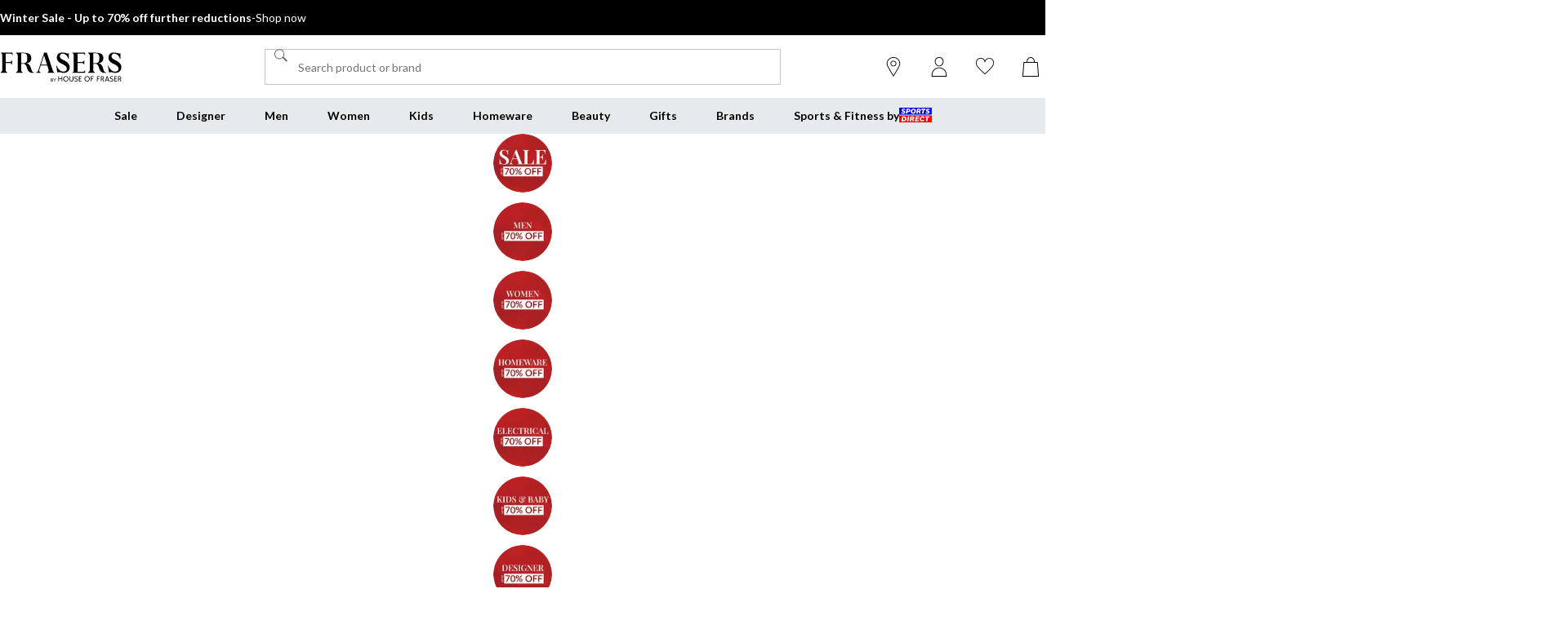

--- FILE ---
content_type: text/html; charset=utf-8
request_url: https://www.houseoffraser.co.uk/
body_size: 159309
content:
<!DOCTYPE html><html lang="en" class="fraserspx" data-recs-provider="graphql"><head><meta charSet="utf-8"/><meta name="viewport" content="width=device-width, initial-scale=1, minimum-scale=1, viewport-fit=cover"/><link rel="preload" href="/_next/static/media/161e4db6c42b792d-s.p.woff2" as="font" crossorigin="" type="font/woff2"/><link rel="preload" href="/_next/static/media/49827176955f4472-s.p.woff2" as="font" crossorigin="" type="font/woff2"/><link rel="preload" href="/_next/static/media/4de1fea1a954a5b6-s.p.woff2" as="font" crossorigin="" type="font/woff2"/><link rel="preload" href="/_next/static/media/63bbc5931e86c10a-s.p.woff2" as="font" crossorigin="" type="font/woff2"/><link rel="preload" href="/_next/static/media/6d664cce900333ee-s.p.woff2" as="font" crossorigin="" type="font/woff2"/><link rel="preload" as="image" href="https://frasersdev.a.bigcontent.io/v1/static/circle-flags-gb"/><link rel="stylesheet" href="/_next/static/css/adc79939fb83e365.css" data-precedence="next"/><link rel="stylesheet" href="/_next/static/css/020f6068b3a2042f.css" data-precedence="next"/><link rel="stylesheet" href="/_next/static/css/7b2ec030f8d361be.css" data-precedence="next"/><link rel="stylesheet" href="/_next/static/css/0abaaf388fe2a984.css" data-precedence="next"/><link rel="stylesheet" href="/_next/static/css/114af2089b21a0a8.css" data-precedence="next"/><link rel="stylesheet" href="/_next/static/css/8b6e387158f74522.css" data-precedence="next"/><link rel="stylesheet" href="/_next/static/css/864b7bc62e1c6e18.css" data-precedence="next"/><link rel="stylesheet" href="/_next/static/css/e9d08c5b473c999c.css" data-precedence="next"/><link rel="stylesheet" href="/_next/static/css/82b34e9f9bb58f19.css" data-precedence="next"/><link rel="stylesheet" href="/_next/static/css/56b229133ae71dcb.css" data-precedence="next"/><link rel="stylesheet" href="/_next/static/css/c5cb862b1183dd8d.css" data-precedence="next"/><link rel="stylesheet" href="/_next/static/css/1b61bb0e62629966.css" data-precedence="next"/><link rel="stylesheet" href="/_next/static/css/8d2e15ab2e1050aa.css" data-precedence="next"/><link rel="stylesheet" href="/_next/static/css/d021cb15aca6a309.css" data-precedence="next"/><link rel="stylesheet" href="/_next/static/css/9ddb8d07e4c1829c.css" data-precedence="next"/><link rel="stylesheet" href="/_next/static/css/cfee523c1106315d.css" data-precedence="next"/><link rel="stylesheet" href="/_next/static/css/242955f8f2bd0b38.css" data-precedence="next"/><link rel="stylesheet" href="/_next/static/css/2fe48d75ca00b089.css" data-precedence="next"/><link rel="stylesheet" href="/_next/static/css/65f17d8018b32f3c.css" data-precedence="next"/><link rel="stylesheet" href="/_next/static/css/c8bba87b6ae09b54.css" data-precedence="next"/><link rel="stylesheet" href="/_next/static/css/fa81fe1825b18cf9.css" data-precedence="next"/><link rel="stylesheet" href="/_next/static/css/d5a8e0738bb7151b.css" data-precedence="next"/><link rel="stylesheet" href="/_next/static/css/02638f54e8e094d1.css" data-precedence="next"/><link rel="preload" as="script" fetchPriority="low" href="/_next/static/chunks/webpack-590cf0165b7d5d77.js"/><script src="/_next/static/chunks/47075f46-bf284bbf0827e2c2.js" async=""></script><script src="/_next/static/chunks/6458-d237600bf04feb96.js" async=""></script><script src="/_next/static/chunks/main-app-d1ce2bda07a95adc.js" async=""></script><script src="/_next/static/chunks/9583-4ca4e0fd525a80b5.js" async=""></script><script src="/_next/static/chunks/2255-1ec7a017ffefc0d3.js" async=""></script><script src="/_next/static/chunks/9720-5981e8260d4e349a.js" async=""></script><script src="/_next/static/chunks/2111-8a8b36bcd4608a71.js" async=""></script><script src="/_next/static/chunks/7771-956ad37aced672cf.js" async=""></script><script src="/_next/static/chunks/app/global-error-bb5e082f02f236f8.js" async=""></script><script src="/_next/static/chunks/app/%5Blocale%5D/%5Bplatform%5D/%5Bflags%5D/(with-cobrand)/%5BpageFlags%5D/%5BcoBrand%5D/content-page/%5B...slug%5D/not-found-bb88b0d4b7531b99.js" async=""></script><script src="/_next/static/chunks/app/%5Blocale%5D/%5Bplatform%5D/%5Bflags%5D/(with-cobrand)/%5BpageFlags%5D/%5BcoBrand%5D/content-page/%5B...slug%5D/loading-7b735e0d74a53d16.js" async=""></script><script src="/_next/static/chunks/8088-413d507c6034bebd.js" async=""></script><script src="/_next/static/chunks/3851-b8a748a1fa95ffba.js" async=""></script><script src="/_next/static/chunks/5233-bf93193dc02ae966.js" async=""></script><script src="/_next/static/chunks/9732-ef776db3bec09567.js" async=""></script><script src="/_next/static/chunks/3662-0a2ad8bed0f57eaf.js" async=""></script><script src="/_next/static/chunks/5867-5174ecce927bb2d8.js" async=""></script><script src="/_next/static/chunks/4938-f0023225c67610c2.js" async=""></script><script src="/_next/static/chunks/4168-85f9fdc54d8e2a7d.js" async=""></script><script src="/_next/static/chunks/9827-44dd54b65832a544.js" async=""></script><script src="/_next/static/chunks/22-3ab0bb8f11add4d7.js" async=""></script><script src="/_next/static/chunks/6349-b988eeb03883f49c.js" async=""></script><script src="/_next/static/chunks/3146-121d8b6ff8bd8e0d.js" async=""></script><script src="/_next/static/chunks/1556-5b1d3472121c8882.js" async=""></script><script src="/_next/static/chunks/app/%5Blocale%5D/%5Bplatform%5D/%5Bflags%5D/(with-cobrand)/%5BpageFlags%5D/%5BcoBrand%5D/layout-7a1ecaeb1842e5d4.js" async=""></script><script src="/_next/static/chunks/415-afd5b8021ec7bbc2.js" async=""></script><script src="/_next/static/chunks/5108-87eb43753c382a06.js" async=""></script><script src="/_next/static/chunks/3475-e4e150db1d92acaf.js" async=""></script><script src="/_next/static/chunks/app/%5Blocale%5D/%5Bplatform%5D/%5Bflags%5D/(with-cobrand)/%5BpageFlags%5D/%5BcoBrand%5D/content-page/%5B...slug%5D/page-1c38a6618ce2eeb1.js" async=""></script><script src="/_next/static/chunks/baa450f8-1f249bb24e6f5ceb.js" async=""></script><script src="/_next/static/chunks/4469-4ade897e15c0cd7e.js" async=""></script><script src="/_next/static/chunks/app/%5Blocale%5D/%5Bplatform%5D/%5Bflags%5D/layout-90497cc79388f0b0.js" async=""></script><script src="/_next/static/chunks/app/%5Blocale%5D/%5Bplatform%5D/%5Bflags%5D/error-4f1888719507f0ef.js" async=""></script><link rel="preload" href="https://cdn-ukwest.onetrust.com/scripttemplates/otSDKStub.js" as="script"/><link rel="preload" href="https://cdn-ukwest.onetrust.com/consent/99b5f54d-8f5f-450e-b064-46749d87ea83/OtAutoBlock.js" as="script"/><meta name="next-size-adjust" content=""/><link fetchPriority="high" rel="preload" as="image" data-testid="preload-link" href="https://cdn.media.amplience.net/i/frasersdev/frasers-sale-2025-1x1?fmt=auto&amp;upscale=false&amp;w=376&amp;h=376&amp;sm=c&amp;$h-ttl$" imageSrcSet="https://cdn.media.amplience.net/i/frasersdev/frasers-sale-2025-1x1?fmt=auto&amp;upscale=false&amp;w=376&amp;h=376&amp;sm=c&amp;$h-ttl$, https://cdn.media.amplience.net/i/frasersdev/frasers-sale-2025-1x1?fmt=auto&amp;upscale=false&amp;w=752&amp;h=752&amp;sm=c&amp;$h-ttl$ 2x, https://cdn.media.amplience.net/i/frasersdev/frasers-sale-2025-1x1?fmt=auto&amp;upscale=false&amp;w=1128&amp;h=1128&amp;sm=c&amp;$h-ttl$ 3x" media="(max-width: 375.95px)"/><link fetchPriority="high" rel="preload" as="image" data-testid="preload-link" href="https://cdn.media.amplience.net/i/frasersdev/frasers-sale-2025-1x1?fmt=auto&amp;upscale=false&amp;w=400&amp;h=400&amp;sm=c&amp;$h-ttl$" imageSrcSet="https://cdn.media.amplience.net/i/frasersdev/frasers-sale-2025-1x1?fmt=auto&amp;upscale=false&amp;w=400&amp;h=400&amp;sm=c&amp;$h-ttl$, https://cdn.media.amplience.net/i/frasersdev/frasers-sale-2025-1x1?fmt=auto&amp;upscale=false&amp;w=800&amp;h=800&amp;sm=c&amp;$h-ttl$ 2x, https://cdn.media.amplience.net/i/frasersdev/frasers-sale-2025-1x1?fmt=auto&amp;upscale=false&amp;w=1200&amp;h=1200&amp;sm=c&amp;$h-ttl$ 3x" media="(min-width: 376px) and (max-width: 399.95px)"/><link fetchPriority="high" rel="preload" as="image" data-testid="preload-link" href="https://cdn.media.amplience.net/i/frasersdev/frasers-sale-2025-1x1?fmt=auto&amp;upscale=false&amp;w=768&amp;h=768&amp;sm=c&amp;$h-ttl$" imageSrcSet="https://cdn.media.amplience.net/i/frasersdev/frasers-sale-2025-1x1?fmt=auto&amp;upscale=false&amp;w=768&amp;h=768&amp;sm=c&amp;$h-ttl$, https://cdn.media.amplience.net/i/frasersdev/frasers-sale-2025-1x1?fmt=auto&amp;upscale=false&amp;w=1536&amp;h=1536&amp;sm=c&amp;$h-ttl$ 2x, https://cdn.media.amplience.net/i/frasersdev/frasers-sale-2025-1x1?fmt=auto&amp;upscale=false&amp;w=2304&amp;h=2304&amp;sm=c&amp;$h-ttl$ 3x" media="(min-width: 400px) and (max-width: 767.95px)"/><link fetchPriority="high" rel="preload" as="image" data-testid="preload-link" href="https://cdn.media.amplience.net/i/frasersdev/frasers-sale-2025-2x1?fmt=auto&amp;upscale=false&amp;w=991&amp;h=496&amp;sm=c&amp;$h-ttl$" imageSrcSet="https://cdn.media.amplience.net/i/frasersdev/frasers-sale-2025-2x1?fmt=auto&amp;upscale=false&amp;w=991&amp;h=496&amp;sm=c&amp;$h-ttl$, https://cdn.media.amplience.net/i/frasersdev/frasers-sale-2025-2x1?fmt=auto&amp;upscale=false&amp;w=1982&amp;h=992&amp;sm=c&amp;$h-ttl$ 2x, https://cdn.media.amplience.net/i/frasersdev/frasers-sale-2025-2x1?fmt=auto&amp;upscale=false&amp;w=2973&amp;h=1488&amp;sm=c&amp;$h-ttl$ 3x" media="(min-width: 768px) and (max-width: 991.95px)"/><link fetchPriority="high" rel="preload" as="image" data-testid="preload-link" href="https://cdn.media.amplience.net/i/frasersdev/frasers-sale-2025-2x1?fmt=auto&amp;upscale=false&amp;w=991&amp;h=496&amp;sm=c&amp;$h-ttl$" imageSrcSet="https://cdn.media.amplience.net/i/frasersdev/frasers-sale-2025-2x1?fmt=auto&amp;upscale=false&amp;w=991&amp;h=496&amp;sm=c&amp;$h-ttl$, https://cdn.media.amplience.net/i/frasersdev/frasers-sale-2025-2x1?fmt=auto&amp;upscale=false&amp;w=1982&amp;h=992&amp;sm=c&amp;$h-ttl$ 2x, https://cdn.media.amplience.net/i/frasersdev/frasers-sale-2025-2x1?fmt=auto&amp;upscale=false&amp;w=2973&amp;h=1488&amp;sm=c&amp;$h-ttl$ 3x" media="(min-width: 992px) and (max-width: 1439.95px)"/><link fetchPriority="high" rel="preload" as="image" data-testid="preload-link" href="https://cdn.media.amplience.net/i/frasersdev/frasers-sale-2025-2x1?fmt=auto&amp;upscale=false&amp;w=991&amp;h=496&amp;sm=c&amp;$h-ttl$" imageSrcSet="https://cdn.media.amplience.net/i/frasersdev/frasers-sale-2025-2x1?fmt=auto&amp;upscale=false&amp;w=991&amp;h=496&amp;sm=c&amp;$h-ttl$, https://cdn.media.amplience.net/i/frasersdev/frasers-sale-2025-2x1?fmt=auto&amp;upscale=false&amp;w=1982&amp;h=992&amp;sm=c&amp;$h-ttl$ 2x, https://cdn.media.amplience.net/i/frasersdev/frasers-sale-2025-2x1?fmt=auto&amp;upscale=false&amp;w=2973&amp;h=1488&amp;sm=c&amp;$h-ttl$ 3x" media="(min-width: 1440px)"/><link fetchPriority="high" rel="preload" as="image" data-testid="preload-link" href="https://cdn.media.amplience.net/i/frasersdev/frasers-final-reductions-sale-lockup-25?fmt=auto&amp;upscale=false&amp;$h-ttl$" imageSrcSet="https://cdn.media.amplience.net/i/frasersdev/frasers-final-reductions-sale-lockup-25?fmt=auto&amp;upscale=false&amp;$h-ttl$" media="(max-width: 375.95px)"/><link fetchPriority="high" rel="preload" as="image" data-testid="preload-link" href="https://cdn.media.amplience.net/i/frasersdev/frasers-final-reductions-sale-lockup-25?fmt=auto&amp;upscale=false&amp;$h-ttl$" imageSrcSet="https://cdn.media.amplience.net/i/frasersdev/frasers-final-reductions-sale-lockup-25?fmt=auto&amp;upscale=false&amp;$h-ttl$" media="(min-width: 376px) and (max-width: 399.95px)"/><link fetchPriority="high" rel="preload" as="image" data-testid="preload-link" href="https://cdn.media.amplience.net/i/frasersdev/frasers-final-reductions-sale-lockup-25?fmt=auto&amp;upscale=false&amp;$h-ttl$" imageSrcSet="https://cdn.media.amplience.net/i/frasersdev/frasers-final-reductions-sale-lockup-25?fmt=auto&amp;upscale=false&amp;$h-ttl$" media="(min-width: 400px) and (max-width: 767.95px)"/><link fetchPriority="high" rel="preload" as="image" data-testid="preload-link" href="https://cdn.media.amplience.net/i/frasersdev/frasers-final-reductions-sale-lockup-25?fmt=auto&amp;upscale=false&amp;$h-ttl$" imageSrcSet="https://cdn.media.amplience.net/i/frasersdev/frasers-final-reductions-sale-lockup-25?fmt=auto&amp;upscale=false&amp;$h-ttl$" media="(min-width: 768px) and (max-width: 991.95px)"/><link fetchPriority="high" rel="preload" as="image" data-testid="preload-link" href="https://cdn.media.amplience.net/i/frasersdev/frasers-final-reductions-sale-lockup-25?fmt=auto&amp;upscale=false&amp;$h-ttl$" imageSrcSet="https://cdn.media.amplience.net/i/frasersdev/frasers-final-reductions-sale-lockup-25?fmt=auto&amp;upscale=false&amp;$h-ttl$" media="(min-width: 992px) and (max-width: 1439.95px)"/><link fetchPriority="high" rel="preload" as="image" data-testid="preload-link" href="https://cdn.media.amplience.net/i/frasersdev/frasers-final-reductions-sale-lockup-25?fmt=auto&amp;upscale=false&amp;$h-ttl$" imageSrcSet="https://cdn.media.amplience.net/i/frasersdev/frasers-final-reductions-sale-lockup-25?fmt=auto&amp;upscale=false&amp;$h-ttl$" media="(min-width: 1440px)"/><link fetchPriority="high" rel="preload" as="image" data-testid="preload-link" href="https://cdn.media.amplience.net/i/frasersdev/51513303-1x1?fmt=auto&amp;upscale=false&amp;w=376&amp;h=376&amp;sm=c&amp;$h-ttl$" imageSrcSet="https://cdn.media.amplience.net/i/frasersdev/51513303-1x1?fmt=auto&amp;upscale=false&amp;w=376&amp;h=376&amp;sm=c&amp;$h-ttl$, https://cdn.media.amplience.net/i/frasersdev/51513303-1x1?fmt=auto&amp;upscale=false&amp;w=752&amp;h=752&amp;sm=c&amp;$h-ttl$ 2x, https://cdn.media.amplience.net/i/frasersdev/51513303-1x1?fmt=auto&amp;upscale=false&amp;w=1128&amp;h=1128&amp;sm=c&amp;$h-ttl$ 3x" media="(max-width: 375.95px)"/><link fetchPriority="high" rel="preload" as="image" data-testid="preload-link" href="https://cdn.media.amplience.net/i/frasersdev/51513303-1x1?fmt=auto&amp;upscale=false&amp;w=400&amp;h=400&amp;sm=c&amp;$h-ttl$" imageSrcSet="https://cdn.media.amplience.net/i/frasersdev/51513303-1x1?fmt=auto&amp;upscale=false&amp;w=400&amp;h=400&amp;sm=c&amp;$h-ttl$, https://cdn.media.amplience.net/i/frasersdev/51513303-1x1?fmt=auto&amp;upscale=false&amp;w=800&amp;h=800&amp;sm=c&amp;$h-ttl$ 2x, https://cdn.media.amplience.net/i/frasersdev/51513303-1x1?fmt=auto&amp;upscale=false&amp;w=1200&amp;h=1200&amp;sm=c&amp;$h-ttl$ 3x" media="(min-width: 376px) and (max-width: 399.95px)"/><link fetchPriority="high" rel="preload" as="image" data-testid="preload-link" href="https://cdn.media.amplience.net/i/frasersdev/51513303-1x1?fmt=auto&amp;upscale=false&amp;w=768&amp;h=768&amp;sm=c&amp;$h-ttl$" imageSrcSet="https://cdn.media.amplience.net/i/frasersdev/51513303-1x1?fmt=auto&amp;upscale=false&amp;w=768&amp;h=768&amp;sm=c&amp;$h-ttl$, https://cdn.media.amplience.net/i/frasersdev/51513303-1x1?fmt=auto&amp;upscale=false&amp;w=1536&amp;h=1536&amp;sm=c&amp;$h-ttl$ 2x, https://cdn.media.amplience.net/i/frasersdev/51513303-1x1?fmt=auto&amp;upscale=false&amp;w=2304&amp;h=2304&amp;sm=c&amp;$h-ttl$ 3x" media="(min-width: 400px) and (max-width: 767.95px)"/><link fetchPriority="high" rel="preload" as="image" data-testid="preload-link" href="https://cdn.media.amplience.net/i/frasersdev/51513303-2x1?fmt=auto&amp;upscale=false&amp;w=991&amp;h=496&amp;sm=c&amp;$h-ttl$" imageSrcSet="https://cdn.media.amplience.net/i/frasersdev/51513303-2x1?fmt=auto&amp;upscale=false&amp;w=991&amp;h=496&amp;sm=c&amp;$h-ttl$, https://cdn.media.amplience.net/i/frasersdev/51513303-2x1?fmt=auto&amp;upscale=false&amp;w=1982&amp;h=992&amp;sm=c&amp;$h-ttl$ 2x, https://cdn.media.amplience.net/i/frasersdev/51513303-2x1?fmt=auto&amp;upscale=false&amp;w=2973&amp;h=1488&amp;sm=c&amp;$h-ttl$ 3x" media="(min-width: 768px) and (max-width: 991.95px)"/><link fetchPriority="high" rel="preload" as="image" data-testid="preload-link" href="https://cdn.media.amplience.net/i/frasersdev/51513303-2x1?fmt=auto&amp;upscale=false&amp;w=991&amp;h=496&amp;sm=c&amp;$h-ttl$" imageSrcSet="https://cdn.media.amplience.net/i/frasersdev/51513303-2x1?fmt=auto&amp;upscale=false&amp;w=991&amp;h=496&amp;sm=c&amp;$h-ttl$, https://cdn.media.amplience.net/i/frasersdev/51513303-2x1?fmt=auto&amp;upscale=false&amp;w=1982&amp;h=992&amp;sm=c&amp;$h-ttl$ 2x, https://cdn.media.amplience.net/i/frasersdev/51513303-2x1?fmt=auto&amp;upscale=false&amp;w=2973&amp;h=1488&amp;sm=c&amp;$h-ttl$ 3x" media="(min-width: 992px) and (max-width: 1439.95px)"/><link fetchPriority="high" rel="preload" as="image" data-testid="preload-link" href="https://cdn.media.amplience.net/i/frasersdev/51513303-2x1?fmt=auto&amp;upscale=false&amp;w=991&amp;h=496&amp;sm=c&amp;$h-ttl$" imageSrcSet="https://cdn.media.amplience.net/i/frasersdev/51513303-2x1?fmt=auto&amp;upscale=false&amp;w=991&amp;h=496&amp;sm=c&amp;$h-ttl$, https://cdn.media.amplience.net/i/frasersdev/51513303-2x1?fmt=auto&amp;upscale=false&amp;w=1982&amp;h=992&amp;sm=c&amp;$h-ttl$ 2x, https://cdn.media.amplience.net/i/frasersdev/51513303-2x1?fmt=auto&amp;upscale=false&amp;w=2973&amp;h=1488&amp;sm=c&amp;$h-ttl$ 3x" media="(min-width: 1440px)"/><link fetchPriority="high" rel="preload" as="image" data-testid="preload-link" href="https://cdn.media.amplience.net/i/frasersdev/frasers-kidswear-toy-lockup-v2?fmt=auto&amp;upscale=false&amp;$h-ttl$" imageSrcSet="https://cdn.media.amplience.net/i/frasersdev/frasers-kidswear-toy-lockup-v2?fmt=auto&amp;upscale=false&amp;$h-ttl$" media="(max-width: 375.95px)"/><link fetchPriority="high" rel="preload" as="image" data-testid="preload-link" href="https://cdn.media.amplience.net/i/frasersdev/frasers-kidswear-toy-lockup-v2?fmt=auto&amp;upscale=false&amp;$h-ttl$" imageSrcSet="https://cdn.media.amplience.net/i/frasersdev/frasers-kidswear-toy-lockup-v2?fmt=auto&amp;upscale=false&amp;$h-ttl$" media="(min-width: 376px) and (max-width: 399.95px)"/><link fetchPriority="high" rel="preload" as="image" data-testid="preload-link" href="https://cdn.media.amplience.net/i/frasersdev/frasers-kidswear-toy-lockup-v2?fmt=auto&amp;upscale=false&amp;$h-ttl$" imageSrcSet="https://cdn.media.amplience.net/i/frasersdev/frasers-kidswear-toy-lockup-v2?fmt=auto&amp;upscale=false&amp;$h-ttl$" media="(min-width: 400px) and (max-width: 767.95px)"/><link fetchPriority="high" rel="preload" as="image" data-testid="preload-link" href="https://cdn.media.amplience.net/i/frasersdev/frasers-kidswear-toy-lockup-v2?fmt=auto&amp;upscale=false&amp;$h-ttl$" imageSrcSet="https://cdn.media.amplience.net/i/frasersdev/frasers-kidswear-toy-lockup-v2?fmt=auto&amp;upscale=false&amp;$h-ttl$" media="(min-width: 768px) and (max-width: 991.95px)"/><link fetchPriority="high" rel="preload" as="image" data-testid="preload-link" href="https://cdn.media.amplience.net/i/frasersdev/frasers-kidswear-toy-lockup-v2?fmt=auto&amp;upscale=false&amp;$h-ttl$" imageSrcSet="https://cdn.media.amplience.net/i/frasersdev/frasers-kidswear-toy-lockup-v2?fmt=auto&amp;upscale=false&amp;$h-ttl$" media="(min-width: 992px) and (max-width: 1439.95px)"/><link fetchPriority="high" rel="preload" as="image" data-testid="preload-link" href="https://cdn.media.amplience.net/i/frasersdev/frasers-kidswear-toy-lockup-v2?fmt=auto&amp;upscale=false&amp;$h-ttl$" imageSrcSet="https://cdn.media.amplience.net/i/frasersdev/frasers-kidswear-toy-lockup-v2?fmt=auto&amp;upscale=false&amp;$h-ttl$" media="(min-width: 1440px)"/><link fetchPriority="high" rel="preload" as="image" data-testid="preload-link" href="https://frasersdev.a.bigcontent.io/v1/static/barbour-logo-svg?fmt=auto&amp;upscale=false&amp;w=87&amp;h=57&amp;sm=scaleFit&amp;$h-ttl$" imageSrcSet="https://frasersdev.a.bigcontent.io/v1/static/barbour-logo-svg" media="(max-width: 375.95px)"/><link fetchPriority="high" rel="preload" as="image" data-testid="preload-link" href="https://frasersdev.a.bigcontent.io/v1/static/barbour-logo-svg?fmt=auto&amp;upscale=false&amp;w=87&amp;h=57&amp;sm=scaleFit&amp;$h-ttl$" imageSrcSet="https://frasersdev.a.bigcontent.io/v1/static/barbour-logo-svg" media="(min-width: 376px) and (max-width: 399.95px)"/><link fetchPriority="high" rel="preload" as="image" data-testid="preload-link" href="https://frasersdev.a.bigcontent.io/v1/static/barbour-logo-svg?fmt=auto&amp;upscale=false&amp;w=87&amp;h=57&amp;sm=scaleFit&amp;$h-ttl$" imageSrcSet="https://frasersdev.a.bigcontent.io/v1/static/barbour-logo-svg" media="(min-width: 400px) and (max-width: 767.95px)"/><link fetchPriority="high" rel="preload" as="image" data-testid="preload-link" href="https://frasersdev.a.bigcontent.io/v1/static/barbour-logo-svg?fmt=auto&amp;upscale=false&amp;w=87&amp;h=57&amp;sm=scaleFit&amp;$h-ttl$" imageSrcSet="https://frasersdev.a.bigcontent.io/v1/static/barbour-logo-svg" media="(min-width: 768px) and (max-width: 991.95px)"/><link fetchPriority="high" rel="preload" as="image" data-testid="preload-link" href="https://frasersdev.a.bigcontent.io/v1/static/barbour-logo-svg?fmt=auto&amp;upscale=false&amp;w=87&amp;h=57&amp;sm=scaleFit&amp;$h-ttl$" imageSrcSet="https://frasersdev.a.bigcontent.io/v1/static/barbour-logo-svg" media="(min-width: 992px) and (max-width: 1439.95px)"/><link fetchPriority="high" rel="preload" as="image" data-testid="preload-link" href="https://frasersdev.a.bigcontent.io/v1/static/barbour-logo-svg?fmt=auto&amp;upscale=false&amp;w=87&amp;h=57&amp;sm=scaleFit&amp;$h-ttl$" imageSrcSet="https://frasersdev.a.bigcontent.io/v1/static/barbour-logo-svg" media="(min-width: 1440px)"/><link fetchPriority="high" rel="preload" as="image" data-testid="preload-link" href="https://frasersdev.a.bigcontent.io/v1/static/boss-logo-black-svg?fmt=auto&amp;upscale=false&amp;w=87&amp;h=57&amp;sm=scaleFit&amp;$h-ttl$" imageSrcSet="https://frasersdev.a.bigcontent.io/v1/static/boss-logo-black-svg" media="(max-width: 375.95px)"/><link fetchPriority="high" rel="preload" as="image" data-testid="preload-link" href="https://frasersdev.a.bigcontent.io/v1/static/boss-logo-black-svg?fmt=auto&amp;upscale=false&amp;w=87&amp;h=57&amp;sm=scaleFit&amp;$h-ttl$" imageSrcSet="https://frasersdev.a.bigcontent.io/v1/static/boss-logo-black-svg" media="(min-width: 376px) and (max-width: 399.95px)"/><link fetchPriority="high" rel="preload" as="image" data-testid="preload-link" href="https://frasersdev.a.bigcontent.io/v1/static/boss-logo-black-svg?fmt=auto&amp;upscale=false&amp;w=87&amp;h=57&amp;sm=scaleFit&amp;$h-ttl$" imageSrcSet="https://frasersdev.a.bigcontent.io/v1/static/boss-logo-black-svg" media="(min-width: 400px) and (max-width: 767.95px)"/><link fetchPriority="high" rel="preload" as="image" data-testid="preload-link" href="https://frasersdev.a.bigcontent.io/v1/static/boss-logo-black-svg?fmt=auto&amp;upscale=false&amp;w=87&amp;h=57&amp;sm=scaleFit&amp;$h-ttl$" imageSrcSet="https://frasersdev.a.bigcontent.io/v1/static/boss-logo-black-svg" media="(min-width: 768px) and (max-width: 991.95px)"/><link fetchPriority="high" rel="preload" as="image" data-testid="preload-link" href="https://frasersdev.a.bigcontent.io/v1/static/boss-logo-black-svg?fmt=auto&amp;upscale=false&amp;w=87&amp;h=57&amp;sm=scaleFit&amp;$h-ttl$" imageSrcSet="https://frasersdev.a.bigcontent.io/v1/static/boss-logo-black-svg" media="(min-width: 992px) and (max-width: 1439.95px)"/><link fetchPriority="high" rel="preload" as="image" data-testid="preload-link" href="https://frasersdev.a.bigcontent.io/v1/static/boss-logo-black-svg?fmt=auto&amp;upscale=false&amp;w=87&amp;h=57&amp;sm=scaleFit&amp;$h-ttl$" imageSrcSet="https://frasersdev.a.bigcontent.io/v1/static/boss-logo-black-svg" media="(min-width: 1440px)"/><link fetchPriority="high" rel="preload" as="image" data-testid="preload-link" href="https://frasersdev.a.bigcontent.io/v1/static/nike-logo-black-svg?fmt=auto&amp;upscale=false&amp;w=87&amp;h=57&amp;sm=scaleFit&amp;$h-ttl$" imageSrcSet="https://frasersdev.a.bigcontent.io/v1/static/nike-logo-black-svg" media="(max-width: 375.95px)"/><link fetchPriority="high" rel="preload" as="image" data-testid="preload-link" href="https://frasersdev.a.bigcontent.io/v1/static/nike-logo-black-svg?fmt=auto&amp;upscale=false&amp;w=87&amp;h=57&amp;sm=scaleFit&amp;$h-ttl$" imageSrcSet="https://frasersdev.a.bigcontent.io/v1/static/nike-logo-black-svg" media="(min-width: 376px) and (max-width: 399.95px)"/><link fetchPriority="high" rel="preload" as="image" data-testid="preload-link" href="https://frasersdev.a.bigcontent.io/v1/static/nike-logo-black-svg?fmt=auto&amp;upscale=false&amp;w=87&amp;h=57&amp;sm=scaleFit&amp;$h-ttl$" imageSrcSet="https://frasersdev.a.bigcontent.io/v1/static/nike-logo-black-svg" media="(min-width: 400px) and (max-width: 767.95px)"/><link fetchPriority="high" rel="preload" as="image" data-testid="preload-link" href="https://frasersdev.a.bigcontent.io/v1/static/nike-logo-black-svg?fmt=auto&amp;upscale=false&amp;w=87&amp;h=57&amp;sm=scaleFit&amp;$h-ttl$" imageSrcSet="https://frasersdev.a.bigcontent.io/v1/static/nike-logo-black-svg" media="(min-width: 768px) and (max-width: 991.95px)"/><link fetchPriority="high" rel="preload" as="image" data-testid="preload-link" href="https://frasersdev.a.bigcontent.io/v1/static/nike-logo-black-svg?fmt=auto&amp;upscale=false&amp;w=87&amp;h=57&amp;sm=scaleFit&amp;$h-ttl$" imageSrcSet="https://frasersdev.a.bigcontent.io/v1/static/nike-logo-black-svg" media="(min-width: 992px) and (max-width: 1439.95px)"/><link fetchPriority="high" rel="preload" as="image" data-testid="preload-link" href="https://frasersdev.a.bigcontent.io/v1/static/nike-logo-black-svg?fmt=auto&amp;upscale=false&amp;w=87&amp;h=57&amp;sm=scaleFit&amp;$h-ttl$" imageSrcSet="https://frasersdev.a.bigcontent.io/v1/static/nike-logo-black-svg" media="(min-width: 1440px)"/><link fetchPriority="high" rel="preload" as="image" data-testid="preload-link" href="https://frasersdev.a.bigcontent.io/v1/static/1200px-C.P._Company_logo?fmt=auto&amp;upscale=false&amp;w=87&amp;h=57&amp;sm=scaleFit&amp;$h-ttl$" imageSrcSet="https://frasersdev.a.bigcontent.io/v1/static/1200px-C.P._Company_logo" media="(max-width: 375.95px)"/><link fetchPriority="high" rel="preload" as="image" data-testid="preload-link" href="https://frasersdev.a.bigcontent.io/v1/static/1200px-C.P._Company_logo?fmt=auto&amp;upscale=false&amp;w=87&amp;h=57&amp;sm=scaleFit&amp;$h-ttl$" imageSrcSet="https://frasersdev.a.bigcontent.io/v1/static/1200px-C.P._Company_logo" media="(min-width: 376px) and (max-width: 399.95px)"/><link fetchPriority="high" rel="preload" as="image" data-testid="preload-link" href="https://frasersdev.a.bigcontent.io/v1/static/1200px-C.P._Company_logo?fmt=auto&amp;upscale=false&amp;w=87&amp;h=57&amp;sm=scaleFit&amp;$h-ttl$" imageSrcSet="https://frasersdev.a.bigcontent.io/v1/static/1200px-C.P._Company_logo" media="(min-width: 400px) and (max-width: 767.95px)"/><link fetchPriority="high" rel="preload" as="image" data-testid="preload-link" href="https://frasersdev.a.bigcontent.io/v1/static/1200px-C.P._Company_logo?fmt=auto&amp;upscale=false&amp;w=87&amp;h=57&amp;sm=scaleFit&amp;$h-ttl$" imageSrcSet="https://frasersdev.a.bigcontent.io/v1/static/1200px-C.P._Company_logo" media="(min-width: 768px) and (max-width: 991.95px)"/><link fetchPriority="high" rel="preload" as="image" data-testid="preload-link" href="https://frasersdev.a.bigcontent.io/v1/static/1200px-C.P._Company_logo?fmt=auto&amp;upscale=false&amp;w=87&amp;h=57&amp;sm=scaleFit&amp;$h-ttl$" imageSrcSet="https://frasersdev.a.bigcontent.io/v1/static/1200px-C.P._Company_logo" media="(min-width: 992px) and (max-width: 1439.95px)"/><link fetchPriority="high" rel="preload" as="image" data-testid="preload-link" href="https://frasersdev.a.bigcontent.io/v1/static/1200px-C.P._Company_logo?fmt=auto&amp;upscale=false&amp;w=87&amp;h=57&amp;sm=scaleFit&amp;$h-ttl$" imageSrcSet="https://frasersdev.a.bigcontent.io/v1/static/1200px-C.P._Company_logo" media="(min-width: 1440px)"/><link fetchPriority="high" rel="preload" as="image" data-testid="preload-link" href="https://frasersdev.a.bigcontent.io/v1/static/sdfr-tommy-hilfiger-logo?fmt=auto&amp;upscale=false&amp;w=87&amp;h=57&amp;sm=scaleFit&amp;$h-ttl$" imageSrcSet="https://frasersdev.a.bigcontent.io/v1/static/sdfr-tommy-hilfiger-logo" media="(max-width: 375.95px)"/><link fetchPriority="high" rel="preload" as="image" data-testid="preload-link" href="https://frasersdev.a.bigcontent.io/v1/static/sdfr-tommy-hilfiger-logo?fmt=auto&amp;upscale=false&amp;w=87&amp;h=57&amp;sm=scaleFit&amp;$h-ttl$" imageSrcSet="https://frasersdev.a.bigcontent.io/v1/static/sdfr-tommy-hilfiger-logo" media="(min-width: 376px) and (max-width: 399.95px)"/><link fetchPriority="high" rel="preload" as="image" data-testid="preload-link" href="https://frasersdev.a.bigcontent.io/v1/static/sdfr-tommy-hilfiger-logo?fmt=auto&amp;upscale=false&amp;w=87&amp;h=57&amp;sm=scaleFit&amp;$h-ttl$" imageSrcSet="https://frasersdev.a.bigcontent.io/v1/static/sdfr-tommy-hilfiger-logo" media="(min-width: 400px) and (max-width: 767.95px)"/><link fetchPriority="high" rel="preload" as="image" data-testid="preload-link" href="https://frasersdev.a.bigcontent.io/v1/static/sdfr-tommy-hilfiger-logo?fmt=auto&amp;upscale=false&amp;w=87&amp;h=57&amp;sm=scaleFit&amp;$h-ttl$" imageSrcSet="https://frasersdev.a.bigcontent.io/v1/static/sdfr-tommy-hilfiger-logo" media="(min-width: 768px) and (max-width: 991.95px)"/><link fetchPriority="high" rel="preload" as="image" data-testid="preload-link" href="https://frasersdev.a.bigcontent.io/v1/static/sdfr-tommy-hilfiger-logo?fmt=auto&amp;upscale=false&amp;w=87&amp;h=57&amp;sm=scaleFit&amp;$h-ttl$" imageSrcSet="https://frasersdev.a.bigcontent.io/v1/static/sdfr-tommy-hilfiger-logo" media="(min-width: 992px) and (max-width: 1439.95px)"/><link fetchPriority="high" rel="preload" as="image" data-testid="preload-link" href="https://frasersdev.a.bigcontent.io/v1/static/sdfr-tommy-hilfiger-logo?fmt=auto&amp;upscale=false&amp;w=87&amp;h=57&amp;sm=scaleFit&amp;$h-ttl$" imageSrcSet="https://frasersdev.a.bigcontent.io/v1/static/sdfr-tommy-hilfiger-logo" media="(min-width: 1440px)"/><link fetchPriority="high" rel="preload" as="image" data-testid="preload-link" href="https://frasersdev.a.bigcontent.io/v1/static/lacoste-logo-black-svg?fmt=auto&amp;upscale=false&amp;w=87&amp;h=57&amp;sm=scaleFit&amp;$h-ttl$" imageSrcSet="https://frasersdev.a.bigcontent.io/v1/static/lacoste-logo-black-svg" media="(max-width: 375.95px)"/><link fetchPriority="high" rel="preload" as="image" data-testid="preload-link" href="https://frasersdev.a.bigcontent.io/v1/static/lacoste-logo-black-svg?fmt=auto&amp;upscale=false&amp;w=87&amp;h=57&amp;sm=scaleFit&amp;$h-ttl$" imageSrcSet="https://frasersdev.a.bigcontent.io/v1/static/lacoste-logo-black-svg" media="(min-width: 376px) and (max-width: 399.95px)"/><link fetchPriority="high" rel="preload" as="image" data-testid="preload-link" href="https://frasersdev.a.bigcontent.io/v1/static/lacoste-logo-black-svg?fmt=auto&amp;upscale=false&amp;w=87&amp;h=57&amp;sm=scaleFit&amp;$h-ttl$" imageSrcSet="https://frasersdev.a.bigcontent.io/v1/static/lacoste-logo-black-svg" media="(min-width: 400px) and (max-width: 767.95px)"/><link fetchPriority="high" rel="preload" as="image" data-testid="preload-link" href="https://frasersdev.a.bigcontent.io/v1/static/lacoste-logo-black-svg?fmt=auto&amp;upscale=false&amp;w=87&amp;h=57&amp;sm=scaleFit&amp;$h-ttl$" imageSrcSet="https://frasersdev.a.bigcontent.io/v1/static/lacoste-logo-black-svg" media="(min-width: 768px) and (max-width: 991.95px)"/><link fetchPriority="high" rel="preload" as="image" data-testid="preload-link" href="https://frasersdev.a.bigcontent.io/v1/static/lacoste-logo-black-svg?fmt=auto&amp;upscale=false&amp;w=87&amp;h=57&amp;sm=scaleFit&amp;$h-ttl$" imageSrcSet="https://frasersdev.a.bigcontent.io/v1/static/lacoste-logo-black-svg" media="(min-width: 992px) and (max-width: 1439.95px)"/><link fetchPriority="high" rel="preload" as="image" data-testid="preload-link" href="https://frasersdev.a.bigcontent.io/v1/static/lacoste-logo-black-svg?fmt=auto&amp;upscale=false&amp;w=87&amp;h=57&amp;sm=scaleFit&amp;$h-ttl$" imageSrcSet="https://frasersdev.a.bigcontent.io/v1/static/lacoste-logo-black-svg" media="(min-width: 1440px)"/><title>FRASERS - Fashion, Beauty, Gifts, Home, Electricals &amp; More</title><meta name="description" content="Discover men’s, women’s and kids’ luxury clothing, shoes and accessories from the most coveted designer brands at FRASERS. Shop the latest collections now"/><meta name="robots" content="index, follow"/><meta name="pageType" content="Home"/><link rel="canonical" href="https://www.houseoffraser.co.uk"/><link rel="alternate" hrefLang="en-IE" href="https://www.houseoffraser.ie"/><link rel="alternate" hrefLang="en-GB" href="https://www.houseoffraser.co.uk"/><link rel="alternate" hrefLang="x-default" href="https://www.houseoffraser.co.uk"/><meta property="og:title" content="FRASERS - Fashion, Beauty, Gifts, Home, Electricals &amp; More"/><meta property="og:description" content="Discover men’s, women’s and kids’ luxury clothing, shoes and accessories from the most coveted designer brands at FRASERS. Shop the latest collections now"/><meta property="og:url" content="https://www.houseoffraser.co.uk"/><meta property="og:image" content="https://frasersdev.a.bigcontent.io/v1/static/frasers-opengraph"/><meta property="og:image:alt" content="houseoffraser.co.uk"/><meta name="twitter:card" content="summary_large_image"/><meta name="twitter:title" content="FRASERS - Fashion, Beauty, Gifts, Home, Electricals &amp; More"/><meta name="twitter:description" content="Discover men’s, women’s and kids’ luxury clothing, shoes and accessories from the most coveted designer brands at FRASERS. Shop the latest collections now"/><meta name="twitter:image" content="https://frasersdev.a.bigcontent.io/v1/static/frasers-opengraph"/><meta name="twitter:image:alt" content="houseoffraser.co.uk"/><link rel="icon" href="/icon?c05ba2999568c3a9" type="image/svg" sizes="256x256"/><script src="/_next/static/chunks/polyfills-42372ed130431b0a.js" noModule=""></script></head><body class="__variable_47a102 __variable_47a102 fraserspx_variables__LHs3M frasersplus_variables__yqJWW __variable_316ca9"><div hidden=""><!--$--><!--/$--></div><div><!-- houseoffraser --></div><div><div class="Layout_layout__kNkKW" data-layout="root"><div role="navigation" aria-label="skip links navigation" class="SkipLinks_root__nBRH0"><a href="#skip-link-navigation" data-testid="skip-link-navigation" class="SkipLinks_link__dfFZJ">Go to navigation</a><a href="#skip-link-main-content" data-testid="skip-link-main-content" class="SkipLinks_link__dfFZJ">Go to main content</a></div><header class="Header_header__dn793" data-layout="header"><div data-layout="advert-wrapper" class="Hidden_md-down__Kcr5r Hidden_root__GIYA3"><aside class="Advert_advert__6LLM9" data-layout="advert"><!--$?--><template id="B:0"></template><div class="AdvertMenu_root__VS0Y3" data-testid="advert-menu-fallback"></div><!--/$--></aside></div><div class="Header_container__FHcee"><div class="Header_logo__9Rgcg"><a aria-label="houseoffraser.co.uk - UK&#x27;s No 1 Sports Retailer | Sports Direct MY" class="Link_root__TBCX5 FasciaLogo_link__0E72U Layout_headerLogoLink__wct_F" href="/"><svg width="2701" height="647" viewBox="0 0 2701 647" class="FasciaLogo_logo__M2mmx Layout_headerLogo__UxtXh" fill="none"><path d="M2339.27 445.071V455.399H2299.84H2296.78C2290.96 455.235 2284.48 454.252 2277.84 452.94C2268.22 450.973 2259.5 447.858 2252.64 444.333L2251.9 444.005C2229.9 432.119 2201.8 408.757 2190.69 364.737C2171.08 287.519 2142.16 254.238 2106.22 254.238H2056.79V397.854C2056.79 420.889 2073.72 440.07 2094 444.005V455.481H1941.76V442.038C1954.36 436.627 1979.11 422.856 1979.11 397.854V68.4064C1979.11 44.4704 1962.56 24.551 1941.39 21.8459V10.7797H2108.38C2108.38 10.7797 2130.3 10.7796 2160.27 13.9766C2237.06 24.1412 2277.84 54.3071 2277.84 131.935C2277.84 196.776 2240.27 232.434 2173.54 245.713C2173.54 245.713 2212.09 245.221 2238.11 280.634C2238.11 280.634 2258.31 297.848 2287.31 399.74C2287.31 399.74 2299.98 445.071 2339.12 445.071H2339.27ZM2170.19 216.449C2188.45 195.054 2190.62 159.97 2190.62 123.246C2190.62 92.0965 2185.62 64.3078 2170.93 46.1098C2156.25 27.9119 2133.21 21.8459 2106.45 21.8459H2056.79V242.434H2105.1C2132.46 242.434 2151.85 237.844 2170.11 216.449H2170.19ZM2659.7 266.452C2649.04 248.664 2635.62 233.417 2619.44 220.63C2603.34 207.842 2585.97 196.939 2567.4 187.841C2548.84 178.742 2531.47 169.725 2515.37 160.872C2499.26 152.018 2485.84 142.1 2475.11 131.279C2464.45 120.459 2459.08 107.261 2459.08 91.6866C2459.08 71.3574 2464.97 56.1105 2476.82 45.8639C2488.68 35.6993 2502.99 30.617 2519.84 30.617C2533.33 30.617 2546.68 33.65 2559.8 39.716C2572.92 45.782 2585 53.9792 2596.11 64.3897C2607.14 74.8003 2616.91 86.9322 2625.33 100.786C2633.76 114.639 2639.87 129.64 2643.6 145.625H2656.94V26.4364C2651.2 26.9283 2645.16 27.1742 2638.97 27.0102C2628.98 26.7643 2619.59 25.6987 2611.09 23.8953L2606.92 23.0755C2599.54 21.2721 2591.63 19.2228 2583.36 16.9276C2573.96 14.3045 2564.05 12.0912 2553.54 10.1239C2543.02 8.15653 2532.14 7.17285 2520.88 7.17285C2477.34 7.17285 2444.91 16.3538 2423.52 34.7976C2402.12 53.2415 2391.46 82.7516 2391.46 123.492C2391.46 146.854 2396.9 166.61 2407.79 182.594C2418.67 198.661 2432.24 212.514 2448.57 224.154C2464.89 235.876 2482.49 246.205 2501.42 255.304C2520.36 264.403 2538.03 273.83 2554.28 283.585C2570.61 293.339 2584.18 304.16 2595.06 316.046C2605.95 327.932 2611.39 342.769 2611.39 360.557C2611.39 373.59 2609.45 384.247 2605.5 392.69C2601.55 401.133 2595.96 407.855 2588.65 412.855C2581.34 417.856 2572.62 421.381 2562.48 423.594C2552.34 425.725 2541.09 426.873 2528.71 426.873C2514.47 426.873 2500.01 423.184 2485.4 415.806C2470.78 408.429 2457.14 398.592 2444.62 386.214C2432.02 373.836 2421.06 359.901 2411.66 344.326C2402.27 328.751 2395.56 312.931 2391.39 296.864H2379.01C2384.23 322.03 2398.54 420.725 2401.52 444.989C2401.52 444.989 2432.31 438.349 2451.03 439.824C2458.86 440.398 2466.31 441.546 2473.24 443.103L2476 443.595C2479.21 444.333 2482.41 445.153 2485.62 445.972C2494.79 448.349 2504.11 450.481 2513.5 452.448C2522.9 454.416 2532.29 455.399 2541.61 455.399C2561.89 455.399 2580.23 452.448 2596.78 446.628C2613.25 440.808 2627.34 432.529 2638.97 421.954C2650.6 411.38 2659.63 398.428 2665.96 383.263C2672.37 368.098 2675.5 351.212 2675.5 332.604C2675.5 306.209 2670.14 284.076 2659.48 266.37L2659.7 266.452ZM749.89 444.989V455.317H710.451H707.395C701.58 455.153 695.094 454.17 688.458 452.858C678.841 450.891 670.119 447.776 663.26 444.251L662.514 443.923C640.521 432.037 612.415 408.675 601.307 364.655C581.699 287.437 552.773 254.156 516.839 254.156H467.41V397.772C467.41 420.807 484.334 439.988 504.612 443.923V455.399H352.376V441.956C364.975 436.545 389.727 422.774 389.727 397.772V68.4064C389.727 44.4704 373.176 24.551 352.003 21.8459V10.7797H519.001C519.001 10.7797 540.919 10.7796 570.889 13.9766C647.678 24.1412 688.458 54.3071 688.458 131.935C688.458 196.776 650.884 232.434 584.16 245.713C584.16 245.713 622.703 245.221 648.722 280.634C648.722 280.634 668.926 297.848 697.926 399.74C697.926 399.74 710.6 445.071 749.741 445.071L749.89 444.989ZM580.805 216.367C599.07 194.972 601.232 159.888 601.232 123.164C601.232 92.0145 596.237 64.2258 581.55 46.0279C566.863 27.8299 543.827 21.764 517.062 21.764H467.41V242.352H515.72C543.081 242.352 562.465 237.762 580.73 216.367H580.805ZM1480.5 220.63C1464.4 207.842 1447.03 196.939 1428.47 187.841C1409.9 178.742 1392.53 169.725 1376.43 160.872C1360.33 152.018 1346.91 142.1 1336.17 131.279C1325.51 120.459 1320.14 107.261 1320.14 91.6866C1320.14 71.3574 1326.03 56.1105 1337.88 45.8639C1349.74 35.6993 1364.05 30.617 1380.9 30.617C1394.4 30.617 1407.74 33.65 1420.86 39.716C1433.98 45.782 1446.06 53.9792 1457.17 64.3897C1468.2 74.8003 1477.97 86.9322 1486.39 100.786C1494.82 114.639 1500.93 129.64 1504.66 145.625H1518V26.4364C1512.26 26.9283 1506.22 27.1742 1500.04 27.0102C1490.05 26.7643 1480.65 25.6987 1472.15 23.8953L1467.98 23.0755C1460.6 21.2721 1452.7 19.2228 1444.42 16.9276C1435.03 14.3045 1425.11 12.0912 1414.6 10.1239C1404.09 8.15653 1393.2 7.17285 1381.95 7.17285C1338.41 7.17285 1305.98 16.3538 1284.58 34.7976C1263.18 53.2415 1252.52 82.7516 1252.52 123.492C1252.52 146.854 1257.96 166.61 1268.85 182.594C1279.73 198.661 1293.3 212.514 1309.63 224.154C1325.96 235.876 1343.55 246.205 1362.49 255.304C1381.42 264.403 1399.09 273.83 1415.34 283.585C1431.67 293.339 1445.24 304.16 1456.12 316.046C1467.01 327.932 1472.45 342.769 1472.45 360.557C1472.45 373.59 1470.51 384.247 1466.56 392.69C1462.61 401.133 1457.02 407.855 1449.71 412.855C1442.41 417.856 1433.68 421.381 1423.55 423.594C1413.41 425.725 1402.15 426.873 1389.77 426.873C1375.53 426.873 1361.07 423.184 1346.46 415.806C1331.85 408.429 1318.2 398.592 1305.68 386.214C1293.08 373.836 1282.12 359.901 1272.73 344.326C1263.33 328.751 1256.62 312.931 1252.45 296.864H1240.07C1245.29 322.03 1259.6 420.725 1262.59 444.989C1262.59 444.989 1293.38 438.349 1312.09 439.824C1319.92 440.398 1327.37 441.546 1334.31 443.103L1337.06 443.595C1340.27 444.333 1343.48 445.153 1346.68 445.972C1355.85 448.349 1365.17 450.481 1374.56 452.448C1383.96 454.416 1393.35 455.399 1402.67 455.399C1422.95 455.399 1441.29 452.448 1457.84 446.628C1474.32 440.808 1488.41 432.529 1500.04 421.954C1511.67 411.38 1520.69 398.428 1527.02 383.263C1533.44 368.098 1536.57 351.212 1536.57 332.604C1536.57 306.209 1531.2 284.076 1520.54 266.37C1509.88 248.582 1496.46 233.335 1480.28 220.548L1480.5 220.63ZM17.9336 10.4518V14.9603C35.7516 20.4524 49.022 40.1258 49.022 63.3241L48.7238 397.936C48.7238 419.085 30.9057 432.119 17.9336 438.841V455.153H162.64V443.759C142.511 439.906 125.736 420.807 125.736 397.854L126.035 237.68H219.002C238.162 237.68 254.414 253.746 258.962 275.305H263.957V178.086H258.962C254.414 199.645 238.162 215.711 219.002 215.711H126.035V31.7646L236.149 32.0925C255.309 32.0925 271.561 48.1592 276.109 69.718H281.104L275.736 10.3698H17.9336V10.4518ZM1873.69 69.1441H1879.14L1873.25 10.1239H1590.32V14.4684C1609.85 19.9606 1624.39 39.552 1624.39 62.7503L1624.02 403.265C1624.02 426.135 1609.4 445.398 1589.95 450.481V455.153H1876.9L1877.35 395.641H1871.9C1866.91 417.2 1849.09 433.185 1828.07 433.185H1709.01V236.942H1809.21C1830.23 236.942 1848.05 253.009 1853.04 274.486H1858.48V177.348H1853.04C1848.05 198.907 1830.23 214.891 1809.21 214.891H1708.93V31.2728L1829.71 31.6007C1850.73 31.6007 1868.55 47.6673 1873.54 69.1441H1873.69ZM1072.25 385.968L1041.76 290.388H898.473L865.073 393.346C859.034 412.118 867.981 432.939 885.053 439.66C885.053 439.66 893.627 442.283 897.205 442.283V442.529C897.205 442.529 897.205 455.235 897.131 455.235H797.081V440.972L802.971 440.726C819.298 439.742 834.432 428.348 840.471 410.478L973.1 10.4518H1033.49L1167.23 408.839C1173.57 428.266 1181.1 440.48 1198.84 439.988V455.317H1052.8V441.956C1053.54 441.546 1054.14 440.972 1054.81 440.48C1070.91 429.168 1078.59 406.707 1072.18 385.968H1072.25ZM1036.1 272.518L970.714 67.5047L904.213 272.518H1036.1Z" fill="black"></path><path d="M1359.32 530.399V579.306H1302.49V530.399H1288V644.34H1302.49V593.033H1359.32V644.34H1373.82V530.399H1359.32Z" fill="black"></path><path d="M1452.1 632.389C1431.22 632.389 1409.76 615.687 1409.76 587.034C1409.76 558.381 1431.79 542.303 1452.1 542.303C1473.55 542.303 1495.58 557.229 1495.58 587.034C1495.58 616.839 1472.97 632.389 1452.1 632.389ZM1452.1 528C1414.37 528 1394.12 558.429 1394.12 587.034C1394.12 615.639 1415.52 646.74 1452.1 646.74C1488.67 646.74 1510.65 615.687 1510.65 587.034C1510.65 558.381 1490.35 528 1452.1 528Z" fill="black"></path><path d="M1618.45 530.399V597.257C1618.45 621.158 1606.84 645.588 1574.97 645.588C1543.1 645.588 1531.48 621.158 1531.48 597.257V530.399H1545.98V597.257C1545.98 618.758 1557.02 631.861 1575.54 631.861C1583.66 631.861 1603.96 628.885 1603.96 597.257V530.399H1618.45Z" fill="black"></path><path d="M1738.48 530.399V644.34H1796.46V630.037H1753.55V593.609H1787.2V579.882H1753.55V544.702H1796.46V530.399H1738.48Z" fill="black"></path><path d="M2003.41 530.399V644.34H2017.9V593.609H2055V579.882H2017.9V544.702H2064.84V530.399H2003.41Z" fill="black"></path><path d="M2252.7 585.834H2237.05V543.55H2253.85C2269.49 543.55 2278.23 551.901 2278.23 566.204C2278.23 578.731 2268.97 585.882 2252.7 585.882M2271.85 596.009L2272.42 595.433C2285.14 590.057 2292.72 578.731 2292.72 566.204C2292.72 542.35 2278.23 530.399 2250.39 530.399H2222.55V644.388H2237.1V599.032H2258.55C2258.55 599.032 2278.81 643.188 2279.43 644.388H2297.38C2295.7 641.988 2271.89 596.057 2271.89 596.057" fill="black"></path><path d="M2343.17 604.36L2362.32 547.678L2363.42 545.278L2382.57 604.36H2343.17ZM2372.11 530.399H2355.26C2354.69 531.599 2313.6 641.988 2312.98 644.388H2329.2C2329.2 643.188 2339.09 618.135 2339.09 618.135H2387.23C2387.23 618.135 2396.49 643.188 2397.07 644.388H2413.34C2412.19 641.988 2372.73 531.599 2372.16 530.399" fill="black"></path><path d="M2136.75 530.399V644.34H2151.29V593.609H2188.34V579.882H2151.29V544.702H2198.76V530.399H2136.75Z" fill="black"></path><path d="M1921.11 632.389C1900.23 632.389 1878.2 615.687 1878.2 587.034C1878.2 558.381 1900.23 542.303 1921.11 542.303C1941.99 542.303 1964.02 557.805 1964.02 587.034C1964.02 616.263 1941.99 632.389 1921.11 632.389ZM1921.11 528C1883.43 528 1862.55 558.429 1862.55 587.034C1862.55 615.639 1884.58 646.74 1921.11 646.74C1957.63 646.74 1979.66 615.687 1979.66 587.034C1979.66 558.381 1959.41 528 1921.11 528Z" fill="black"></path><path d="M2521.72 530.399V644.34H2579.12V630.661H2536.21V593.609H2569.86V579.882H2536.21V544.702H2579.12V530.399H2521.72Z" fill="black"></path><path d="M2633.27 586.459L2618.77 585.883H2617.57V544.079H2634.42C2650.06 544.079 2658.75 551.854 2658.75 566.157C2658.75 573.884 2655.3 586.411 2633.27 586.411M2652.37 596.01H2652.94C2665.71 590.059 2673.25 578.684 2673.25 566.157C2673.25 542.303 2658.75 530.353 2630.96 530.353H2603.12V644.341H2617.57V599.562H2639.07C2639.07 599.562 2659.38 643.141 2659.9 644.341H2677.85C2676.7 641.941 2652.37 596.01 2652.37 596.01Z" fill="black"></path><path d="M1700.22 613.911C1700.22 601.385 1687.46 597.209 1674.11 592.409C1659.04 586.458 1642.77 581.083 1642.77 561.981C1642.77 529.776 1673.54 528 1679.92 528C1697.3 528 1708.91 533.951 1711.79 535.151C1711.21 536.351 1708.33 547.678 1708.33 549.502C1704.88 547.102 1694.46 541.151 1680.5 541.151C1664.85 541.151 1657.89 550.702 1657.89 559.677C1657.89 571.58 1669.51 575.131 1682.23 579.355C1697.87 584.73 1715.29 590.106 1715.29 612.759C1715.29 632.437 1699.65 646.164 1677.62 646.164C1659.04 646.164 1642.82 636.661 1639.94 634.837C1640.52 634.261 1643.97 622.934 1644.55 621.159C1648.05 624.134 1662.55 633.061 1679.35 633.061C1694.42 633.061 1700.22 622.934 1700.22 613.959" fill="black"></path><path d="M2483.46 613.911C2483.46 601.385 2470.7 597.209 2457.4 592.409C2442.33 586.458 2426.11 581.083 2426.11 561.981C2426.06 529.776 2456.73 528 2463.16 528C2480.54 528 2492.15 533.951 2495.03 535.151C2494.45 536.351 2491.58 547.678 2491.58 549.502C2488.07 547.102 2477.66 541.151 2463.74 541.151C2448.09 541.151 2441.13 550.702 2441.13 559.677C2441.13 571.58 2452.75 575.131 2464.84 579.355C2481.11 584.73 2498.49 590.106 2498.49 612.759C2498.49 632.437 2482.84 646.164 2460.76 646.164C2442.24 646.164 2426.01 636.661 2423.09 634.837C2423.66 634.261 2427.17 622.934 2427.69 621.159C2431.2 624.134 2445.69 633.061 2462.49 633.061C2477.56 633.061 2483.37 622.934 2483.37 613.959" fill="black"></path><path d="M1120.81 647V577.182H1145.22C1150.09 577.182 1154.1 578.023 1157.26 579.705C1160.42 581.364 1162.77 583.602 1164.31 586.42C1165.86 589.216 1166.63 592.318 1166.63 595.727C1166.63 598.727 1166.1 601.205 1165.03 603.159C1163.98 605.114 1162.6 606.659 1160.87 607.795C1159.17 608.932 1157.31 609.773 1155.31 610.318V611C1157.45 611.136 1159.6 611.886 1161.76 613.25C1163.92 614.614 1165.72 616.568 1167.18 619.114C1168.63 621.659 1169.36 624.773 1169.36 628.455C1169.36 631.955 1168.56 635.102 1166.97 637.898C1165.38 640.693 1162.87 642.909 1159.44 644.545C1156.01 646.182 1151.54 647 1146.04 647H1120.81ZM1129.27 639.5H1146.04C1151.56 639.5 1155.48 638.432 1157.8 636.295C1160.14 634.136 1161.31 631.523 1161.31 628.455C1161.31 626.091 1160.71 623.909 1159.51 621.909C1158.3 619.886 1156.59 618.273 1154.36 617.068C1152.13 615.841 1149.5 615.227 1146.45 615.227H1129.27V639.5ZM1129.27 607.864H1144.95C1147.5 607.864 1149.79 607.364 1151.84 606.364C1153.9 605.364 1155.54 603.955 1156.75 602.136C1157.97 600.318 1158.59 598.182 1158.59 595.727C1158.59 592.659 1157.52 590.057 1155.38 587.92C1153.25 585.761 1149.86 584.682 1145.22 584.682H1129.27V607.864ZM1177.25 577.182H1186.93L1206.3 609.773H1207.12L1226.48 577.182H1236.16L1210.93 618.227V647H1202.48V618.227L1177.25 577.182Z" fill="black"></path></svg></a></div><div class="Header_search__WSHI8"><!--$?--><template id="B:1"></template><!--/$--></div><div class="Header_widgets__vrnlO"><div data-layout="hidden" class="Hidden_lg-down__3V7_m Hidden_root__GIYA3"><a aria-label="store button" class="Link_root__TBCX5 StoreFinderButton_storeFinderButton__hSzBt" title="Store Finder" href="/stores"><span class="StoreFinderButton_iconFilled__6sxxo Icon_root__oPMmF Icon_pin__shW9L Icon_mediumSize__IULAV" data-testid="pin"></span><span class="StoreFinderButton_iconOutline__R1i5_ Icon_root__oPMmF Icon_pinOutline__lVdDH Icon_mediumSize__IULAV" data-testid="pinOutline"></span></a></div><div class="Dropdown_dropdown__sMfcR" data-testid="account-button"><a aria-label="account button" class="Link_root__TBCX5 Dropdown_link__3eHvu" title="Log in" href="/account/login"><div class="Counter_wrapper__DA42k Dropdown_counter__elpxu"><span class="Dropdown_icon__40im8 Icon_root__oPMmF Icon_accountOutline__gBAHm Icon_inheritColor__8gWzQ Icon_mediumSize__IULAV" data-testid="accountOutline"></span><span class="Dropdown_iconHover__7bQvu Icon_root__oPMmF Icon_account__QEwYY Icon_inheritColor__8gWzQ Icon_mediumSize__IULAV" data-testid="account"></span></div></a></div><div class="Dropdown_dropdown__sMfcR" data-testid="wishlist-button"><a aria-label="wishlist button" class="Link_root__TBCX5 Dropdown_link__3eHvu" title="Wish list" href="/wishlist"><div class="Counter_wrapper__DA42k Dropdown_counter__elpxu"><span class="Dropdown_icon__40im8 Icon_root__oPMmF Icon_heartOutline__PQ9uD Icon_inheritColor__8gWzQ Icon_mediumSize__IULAV" data-testid="heartOutline"></span><span class="Dropdown_iconHover__7bQvu Icon_root__oPMmF Icon_heart__az4Mm Icon_inheritColor__8gWzQ Icon_mediumSize__IULAV" data-testid="heart"></span><div class="Typography_caption__xMaPz Typography_text-white__OuYXV Counter_counter__g9hQp Counter_invisible__JArHj">0</div></div></a></div><div class="Dropdown_dropdown__sMfcR" data-testid="cart-button"><a aria-label="cart button" class="Link_root__TBCX5 Dropdown_link__3eHvu" title="My bag" rel="nofollow" href="/cart"><div class="Counter_wrapper__DA42k Dropdown_counter__elpxu"><span class="Dropdown_icon__40im8 Icon_root__oPMmF Icon_basketOutline__YLlpu Icon_inheritColor__8gWzQ Icon_mediumSize__IULAV" data-testid="basketOutline"></span><span class="Dropdown_iconHover__7bQvu Icon_root__oPMmF Icon_basket__6m44B Icon_inheritColor__8gWzQ Icon_mediumSize__IULAV" data-testid="basket"></span></div></a></div><div data-layout="hidden" class="Hidden_lg-up__1TX2t Hidden_centred__Z6OzA Hidden_root__GIYA3"><button class="HeaderButton_button__KvLXE" aria-label="Menu" data-testid="side-menu-toggle"><span class="Icon_root__oPMmF Icon_hamburger__asGYp Icon_inheritColor__8gWzQ Icon_mediumSize__IULAV" data-testid="hamburger"></span></button></div></div></div><div data-layout="hidden" class="Hidden_lg-down__3V7_m Hidden_root__GIYA3"><!--$?--><template id="B:2"></template><nav aria-label="top menu navigation" class="TopMenuList_nav__cuAdw"><div class="TopMenuList_menubar__9HyLX" data-testid="top-menu-bar"><div class="TopMenuList_menu__EEL6y" data-testid="top-menu" role="menu" tabindex="-1"></div></div></nav><!--/$--></div><div id="topMenuPortal"></div></header><div data-layout="advert-wrapper" class="Hidden_md-up__zwFnU Hidden_root__GIYA3"><aside class="Advert_advert__6LLM9" data-layout="advert"><!--$?--><template id="B:3"></template><div class="AdvertMenu_root__VS0Y3" data-testid="advert-menu-fallback"></div><!--/$--></aside></div><main class="Main_main__phsXS"><div id="skip-link-main-content"></div><!--$?--><template id="B:4"></template><div class="CenteredLoader_wrapper__f59rq"><span data-testid="loader" aria-busy="true" role="progressbar" aria-label="loading" class="Loader_wrapper__sp5GP"><svg viewBox="22 22 44 44" class="Loader_svg__3wKWT"><circle cx="44" cy="44" r="20.2" fill="none" stroke-width="3.6" class="Loader_circle__VwENI"></circle></svg></span></div><!--/$--></main><footer class="Footer_footer__bgpjJ"><div class="Container_container__WyjjB Container_xl__2fBsY" data-testid="container"><!--$?--><template id="B:5"></template><div class="FooterNewsletterFallback_root__NCQtx Container_container__WyjjB" data-testid="container"><div class="FooterNewsletterFallback_inner__Bjqhg"><div class="EmailSubscriptionFormFallback_root__zTohj"><span class="Skeleton_skeleton__YD5j8 Skeleton_rounded__ST6JM" style="height:44px" data-testid="skeleton"></span><div class="EmailSubscriptionFormFallback_form__LTAmY"><span class="Skeleton_skeleton__YD5j8 Skeleton_rounded__ST6JM" style="height:44px" data-testid="skeleton"></span><span class="Skeleton_skeleton__YD5j8 Skeleton_rounded__ST6JM" style="height:44px" data-testid="skeleton"></span></div><span class="Skeleton_skeleton__YD5j8 Skeleton_rounded__ST6JM" style="height:40px" data-testid="skeleton"></span></div></div></div><!--/$--><div class="FooterColumns_root__6GazB Container_container__WyjjB" data-testid="container"><!--$?--><template id="B:6"></template><div></div><!--/$--></div><div class="FooterLine_root__u8ehE Container_container__WyjjB" data-testid="container"><div class="PreferencesSelector_root__Vx71j"><a aria-label="houseoffraser.co.uk - UK&#x27;s No 1 Sports Retailer | Sports Direct MY" class="Link_root__TBCX5 FasciaLogo_link__0E72U" href="/"><svg width="2701" height="647" viewBox="0 0 2701 647" class="FasciaLogo_logo__M2mmx PreferencesSelector_logo__aWuO8" fill="none"><path d="M2339.27 445.071V455.399H2299.84H2296.78C2290.96 455.235 2284.48 454.252 2277.84 452.94C2268.22 450.973 2259.5 447.858 2252.64 444.333L2251.9 444.005C2229.9 432.119 2201.8 408.757 2190.69 364.737C2171.08 287.519 2142.16 254.238 2106.22 254.238H2056.79V397.854C2056.79 420.889 2073.72 440.07 2094 444.005V455.481H1941.76V442.038C1954.36 436.627 1979.11 422.856 1979.11 397.854V68.4064C1979.11 44.4704 1962.56 24.551 1941.39 21.8459V10.7797H2108.38C2108.38 10.7797 2130.3 10.7796 2160.27 13.9766C2237.06 24.1412 2277.84 54.3071 2277.84 131.935C2277.84 196.776 2240.27 232.434 2173.54 245.713C2173.54 245.713 2212.09 245.221 2238.11 280.634C2238.11 280.634 2258.31 297.848 2287.31 399.74C2287.31 399.74 2299.98 445.071 2339.12 445.071H2339.27ZM2170.19 216.449C2188.45 195.054 2190.62 159.97 2190.62 123.246C2190.62 92.0965 2185.62 64.3078 2170.93 46.1098C2156.25 27.9119 2133.21 21.8459 2106.45 21.8459H2056.79V242.434H2105.1C2132.46 242.434 2151.85 237.844 2170.11 216.449H2170.19ZM2659.7 266.452C2649.04 248.664 2635.62 233.417 2619.44 220.63C2603.34 207.842 2585.97 196.939 2567.4 187.841C2548.84 178.742 2531.47 169.725 2515.37 160.872C2499.26 152.018 2485.84 142.1 2475.11 131.279C2464.45 120.459 2459.08 107.261 2459.08 91.6866C2459.08 71.3574 2464.97 56.1105 2476.82 45.8639C2488.68 35.6993 2502.99 30.617 2519.84 30.617C2533.33 30.617 2546.68 33.65 2559.8 39.716C2572.92 45.782 2585 53.9792 2596.11 64.3897C2607.14 74.8003 2616.91 86.9322 2625.33 100.786C2633.76 114.639 2639.87 129.64 2643.6 145.625H2656.94V26.4364C2651.2 26.9283 2645.16 27.1742 2638.97 27.0102C2628.98 26.7643 2619.59 25.6987 2611.09 23.8953L2606.92 23.0755C2599.54 21.2721 2591.63 19.2228 2583.36 16.9276C2573.96 14.3045 2564.05 12.0912 2553.54 10.1239C2543.02 8.15653 2532.14 7.17285 2520.88 7.17285C2477.34 7.17285 2444.91 16.3538 2423.52 34.7976C2402.12 53.2415 2391.46 82.7516 2391.46 123.492C2391.46 146.854 2396.9 166.61 2407.79 182.594C2418.67 198.661 2432.24 212.514 2448.57 224.154C2464.89 235.876 2482.49 246.205 2501.42 255.304C2520.36 264.403 2538.03 273.83 2554.28 283.585C2570.61 293.339 2584.18 304.16 2595.06 316.046C2605.95 327.932 2611.39 342.769 2611.39 360.557C2611.39 373.59 2609.45 384.247 2605.5 392.69C2601.55 401.133 2595.96 407.855 2588.65 412.855C2581.34 417.856 2572.62 421.381 2562.48 423.594C2552.34 425.725 2541.09 426.873 2528.71 426.873C2514.47 426.873 2500.01 423.184 2485.4 415.806C2470.78 408.429 2457.14 398.592 2444.62 386.214C2432.02 373.836 2421.06 359.901 2411.66 344.326C2402.27 328.751 2395.56 312.931 2391.39 296.864H2379.01C2384.23 322.03 2398.54 420.725 2401.52 444.989C2401.52 444.989 2432.31 438.349 2451.03 439.824C2458.86 440.398 2466.31 441.546 2473.24 443.103L2476 443.595C2479.21 444.333 2482.41 445.153 2485.62 445.972C2494.79 448.349 2504.11 450.481 2513.5 452.448C2522.9 454.416 2532.29 455.399 2541.61 455.399C2561.89 455.399 2580.23 452.448 2596.78 446.628C2613.25 440.808 2627.34 432.529 2638.97 421.954C2650.6 411.38 2659.63 398.428 2665.96 383.263C2672.37 368.098 2675.5 351.212 2675.5 332.604C2675.5 306.209 2670.14 284.076 2659.48 266.37L2659.7 266.452ZM749.89 444.989V455.317H710.451H707.395C701.58 455.153 695.094 454.17 688.458 452.858C678.841 450.891 670.119 447.776 663.26 444.251L662.514 443.923C640.521 432.037 612.415 408.675 601.307 364.655C581.699 287.437 552.773 254.156 516.839 254.156H467.41V397.772C467.41 420.807 484.334 439.988 504.612 443.923V455.399H352.376V441.956C364.975 436.545 389.727 422.774 389.727 397.772V68.4064C389.727 44.4704 373.176 24.551 352.003 21.8459V10.7797H519.001C519.001 10.7797 540.919 10.7796 570.889 13.9766C647.678 24.1412 688.458 54.3071 688.458 131.935C688.458 196.776 650.884 232.434 584.16 245.713C584.16 245.713 622.703 245.221 648.722 280.634C648.722 280.634 668.926 297.848 697.926 399.74C697.926 399.74 710.6 445.071 749.741 445.071L749.89 444.989ZM580.805 216.367C599.07 194.972 601.232 159.888 601.232 123.164C601.232 92.0145 596.237 64.2258 581.55 46.0279C566.863 27.8299 543.827 21.764 517.062 21.764H467.41V242.352H515.72C543.081 242.352 562.465 237.762 580.73 216.367H580.805ZM1480.5 220.63C1464.4 207.842 1447.03 196.939 1428.47 187.841C1409.9 178.742 1392.53 169.725 1376.43 160.872C1360.33 152.018 1346.91 142.1 1336.17 131.279C1325.51 120.459 1320.14 107.261 1320.14 91.6866C1320.14 71.3574 1326.03 56.1105 1337.88 45.8639C1349.74 35.6993 1364.05 30.617 1380.9 30.617C1394.4 30.617 1407.74 33.65 1420.86 39.716C1433.98 45.782 1446.06 53.9792 1457.17 64.3897C1468.2 74.8003 1477.97 86.9322 1486.39 100.786C1494.82 114.639 1500.93 129.64 1504.66 145.625H1518V26.4364C1512.26 26.9283 1506.22 27.1742 1500.04 27.0102C1490.05 26.7643 1480.65 25.6987 1472.15 23.8953L1467.98 23.0755C1460.6 21.2721 1452.7 19.2228 1444.42 16.9276C1435.03 14.3045 1425.11 12.0912 1414.6 10.1239C1404.09 8.15653 1393.2 7.17285 1381.95 7.17285C1338.41 7.17285 1305.98 16.3538 1284.58 34.7976C1263.18 53.2415 1252.52 82.7516 1252.52 123.492C1252.52 146.854 1257.96 166.61 1268.85 182.594C1279.73 198.661 1293.3 212.514 1309.63 224.154C1325.96 235.876 1343.55 246.205 1362.49 255.304C1381.42 264.403 1399.09 273.83 1415.34 283.585C1431.67 293.339 1445.24 304.16 1456.12 316.046C1467.01 327.932 1472.45 342.769 1472.45 360.557C1472.45 373.59 1470.51 384.247 1466.56 392.69C1462.61 401.133 1457.02 407.855 1449.71 412.855C1442.41 417.856 1433.68 421.381 1423.55 423.594C1413.41 425.725 1402.15 426.873 1389.77 426.873C1375.53 426.873 1361.07 423.184 1346.46 415.806C1331.85 408.429 1318.2 398.592 1305.68 386.214C1293.08 373.836 1282.12 359.901 1272.73 344.326C1263.33 328.751 1256.62 312.931 1252.45 296.864H1240.07C1245.29 322.03 1259.6 420.725 1262.59 444.989C1262.59 444.989 1293.38 438.349 1312.09 439.824C1319.92 440.398 1327.37 441.546 1334.31 443.103L1337.06 443.595C1340.27 444.333 1343.48 445.153 1346.68 445.972C1355.85 448.349 1365.17 450.481 1374.56 452.448C1383.96 454.416 1393.35 455.399 1402.67 455.399C1422.95 455.399 1441.29 452.448 1457.84 446.628C1474.32 440.808 1488.41 432.529 1500.04 421.954C1511.67 411.38 1520.69 398.428 1527.02 383.263C1533.44 368.098 1536.57 351.212 1536.57 332.604C1536.57 306.209 1531.2 284.076 1520.54 266.37C1509.88 248.582 1496.46 233.335 1480.28 220.548L1480.5 220.63ZM17.9336 10.4518V14.9603C35.7516 20.4524 49.022 40.1258 49.022 63.3241L48.7238 397.936C48.7238 419.085 30.9057 432.119 17.9336 438.841V455.153H162.64V443.759C142.511 439.906 125.736 420.807 125.736 397.854L126.035 237.68H219.002C238.162 237.68 254.414 253.746 258.962 275.305H263.957V178.086H258.962C254.414 199.645 238.162 215.711 219.002 215.711H126.035V31.7646L236.149 32.0925C255.309 32.0925 271.561 48.1592 276.109 69.718H281.104L275.736 10.3698H17.9336V10.4518ZM1873.69 69.1441H1879.14L1873.25 10.1239H1590.32V14.4684C1609.85 19.9606 1624.39 39.552 1624.39 62.7503L1624.02 403.265C1624.02 426.135 1609.4 445.398 1589.95 450.481V455.153H1876.9L1877.35 395.641H1871.9C1866.91 417.2 1849.09 433.185 1828.07 433.185H1709.01V236.942H1809.21C1830.23 236.942 1848.05 253.009 1853.04 274.486H1858.48V177.348H1853.04C1848.05 198.907 1830.23 214.891 1809.21 214.891H1708.93V31.2728L1829.71 31.6007C1850.73 31.6007 1868.55 47.6673 1873.54 69.1441H1873.69ZM1072.25 385.968L1041.76 290.388H898.473L865.073 393.346C859.034 412.118 867.981 432.939 885.053 439.66C885.053 439.66 893.627 442.283 897.205 442.283V442.529C897.205 442.529 897.205 455.235 897.131 455.235H797.081V440.972L802.971 440.726C819.298 439.742 834.432 428.348 840.471 410.478L973.1 10.4518H1033.49L1167.23 408.839C1173.57 428.266 1181.1 440.48 1198.84 439.988V455.317H1052.8V441.956C1053.54 441.546 1054.14 440.972 1054.81 440.48C1070.91 429.168 1078.59 406.707 1072.18 385.968H1072.25ZM1036.1 272.518L970.714 67.5047L904.213 272.518H1036.1Z" fill="black"></path><path d="M1359.32 530.399V579.306H1302.49V530.399H1288V644.34H1302.49V593.033H1359.32V644.34H1373.82V530.399H1359.32Z" fill="black"></path><path d="M1452.1 632.389C1431.22 632.389 1409.76 615.687 1409.76 587.034C1409.76 558.381 1431.79 542.303 1452.1 542.303C1473.55 542.303 1495.58 557.229 1495.58 587.034C1495.58 616.839 1472.97 632.389 1452.1 632.389ZM1452.1 528C1414.37 528 1394.12 558.429 1394.12 587.034C1394.12 615.639 1415.52 646.74 1452.1 646.74C1488.67 646.74 1510.65 615.687 1510.65 587.034C1510.65 558.381 1490.35 528 1452.1 528Z" fill="black"></path><path d="M1618.45 530.399V597.257C1618.45 621.158 1606.84 645.588 1574.97 645.588C1543.1 645.588 1531.48 621.158 1531.48 597.257V530.399H1545.98V597.257C1545.98 618.758 1557.02 631.861 1575.54 631.861C1583.66 631.861 1603.96 628.885 1603.96 597.257V530.399H1618.45Z" fill="black"></path><path d="M1738.48 530.399V644.34H1796.46V630.037H1753.55V593.609H1787.2V579.882H1753.55V544.702H1796.46V530.399H1738.48Z" fill="black"></path><path d="M2003.41 530.399V644.34H2017.9V593.609H2055V579.882H2017.9V544.702H2064.84V530.399H2003.41Z" fill="black"></path><path d="M2252.7 585.834H2237.05V543.55H2253.85C2269.49 543.55 2278.23 551.901 2278.23 566.204C2278.23 578.731 2268.97 585.882 2252.7 585.882M2271.85 596.009L2272.42 595.433C2285.14 590.057 2292.72 578.731 2292.72 566.204C2292.72 542.35 2278.23 530.399 2250.39 530.399H2222.55V644.388H2237.1V599.032H2258.55C2258.55 599.032 2278.81 643.188 2279.43 644.388H2297.38C2295.7 641.988 2271.89 596.057 2271.89 596.057" fill="black"></path><path d="M2343.17 604.36L2362.32 547.678L2363.42 545.278L2382.57 604.36H2343.17ZM2372.11 530.399H2355.26C2354.69 531.599 2313.6 641.988 2312.98 644.388H2329.2C2329.2 643.188 2339.09 618.135 2339.09 618.135H2387.23C2387.23 618.135 2396.49 643.188 2397.07 644.388H2413.34C2412.19 641.988 2372.73 531.599 2372.16 530.399" fill="black"></path><path d="M2136.75 530.399V644.34H2151.29V593.609H2188.34V579.882H2151.29V544.702H2198.76V530.399H2136.75Z" fill="black"></path><path d="M1921.11 632.389C1900.23 632.389 1878.2 615.687 1878.2 587.034C1878.2 558.381 1900.23 542.303 1921.11 542.303C1941.99 542.303 1964.02 557.805 1964.02 587.034C1964.02 616.263 1941.99 632.389 1921.11 632.389ZM1921.11 528C1883.43 528 1862.55 558.429 1862.55 587.034C1862.55 615.639 1884.58 646.74 1921.11 646.74C1957.63 646.74 1979.66 615.687 1979.66 587.034C1979.66 558.381 1959.41 528 1921.11 528Z" fill="black"></path><path d="M2521.72 530.399V644.34H2579.12V630.661H2536.21V593.609H2569.86V579.882H2536.21V544.702H2579.12V530.399H2521.72Z" fill="black"></path><path d="M2633.27 586.459L2618.77 585.883H2617.57V544.079H2634.42C2650.06 544.079 2658.75 551.854 2658.75 566.157C2658.75 573.884 2655.3 586.411 2633.27 586.411M2652.37 596.01H2652.94C2665.71 590.059 2673.25 578.684 2673.25 566.157C2673.25 542.303 2658.75 530.353 2630.96 530.353H2603.12V644.341H2617.57V599.562H2639.07C2639.07 599.562 2659.38 643.141 2659.9 644.341H2677.85C2676.7 641.941 2652.37 596.01 2652.37 596.01Z" fill="black"></path><path d="M1700.22 613.911C1700.22 601.385 1687.46 597.209 1674.11 592.409C1659.04 586.458 1642.77 581.083 1642.77 561.981C1642.77 529.776 1673.54 528 1679.92 528C1697.3 528 1708.91 533.951 1711.79 535.151C1711.21 536.351 1708.33 547.678 1708.33 549.502C1704.88 547.102 1694.46 541.151 1680.5 541.151C1664.85 541.151 1657.89 550.702 1657.89 559.677C1657.89 571.58 1669.51 575.131 1682.23 579.355C1697.87 584.73 1715.29 590.106 1715.29 612.759C1715.29 632.437 1699.65 646.164 1677.62 646.164C1659.04 646.164 1642.82 636.661 1639.94 634.837C1640.52 634.261 1643.97 622.934 1644.55 621.159C1648.05 624.134 1662.55 633.061 1679.35 633.061C1694.42 633.061 1700.22 622.934 1700.22 613.959" fill="black"></path><path d="M2483.46 613.911C2483.46 601.385 2470.7 597.209 2457.4 592.409C2442.33 586.458 2426.11 581.083 2426.11 561.981C2426.06 529.776 2456.73 528 2463.16 528C2480.54 528 2492.15 533.951 2495.03 535.151C2494.45 536.351 2491.58 547.678 2491.58 549.502C2488.07 547.102 2477.66 541.151 2463.74 541.151C2448.09 541.151 2441.13 550.702 2441.13 559.677C2441.13 571.58 2452.75 575.131 2464.84 579.355C2481.11 584.73 2498.49 590.106 2498.49 612.759C2498.49 632.437 2482.84 646.164 2460.76 646.164C2442.24 646.164 2426.01 636.661 2423.09 634.837C2423.66 634.261 2427.17 622.934 2427.69 621.159C2431.2 624.134 2445.69 633.061 2462.49 633.061C2477.56 633.061 2483.37 622.934 2483.37 613.959" fill="black"></path><path d="M1120.81 647V577.182H1145.22C1150.09 577.182 1154.1 578.023 1157.26 579.705C1160.42 581.364 1162.77 583.602 1164.31 586.42C1165.86 589.216 1166.63 592.318 1166.63 595.727C1166.63 598.727 1166.1 601.205 1165.03 603.159C1163.98 605.114 1162.6 606.659 1160.87 607.795C1159.17 608.932 1157.31 609.773 1155.31 610.318V611C1157.45 611.136 1159.6 611.886 1161.76 613.25C1163.92 614.614 1165.72 616.568 1167.18 619.114C1168.63 621.659 1169.36 624.773 1169.36 628.455C1169.36 631.955 1168.56 635.102 1166.97 637.898C1165.38 640.693 1162.87 642.909 1159.44 644.545C1156.01 646.182 1151.54 647 1146.04 647H1120.81ZM1129.27 639.5H1146.04C1151.56 639.5 1155.48 638.432 1157.8 636.295C1160.14 634.136 1161.31 631.523 1161.31 628.455C1161.31 626.091 1160.71 623.909 1159.51 621.909C1158.3 619.886 1156.59 618.273 1154.36 617.068C1152.13 615.841 1149.5 615.227 1146.45 615.227H1129.27V639.5ZM1129.27 607.864H1144.95C1147.5 607.864 1149.79 607.364 1151.84 606.364C1153.9 605.364 1155.54 603.955 1156.75 602.136C1157.97 600.318 1158.59 598.182 1158.59 595.727C1158.59 592.659 1157.52 590.057 1155.38 587.92C1153.25 585.761 1149.86 584.682 1145.22 584.682H1129.27V607.864ZM1177.25 577.182H1186.93L1206.3 609.773H1207.12L1226.48 577.182H1236.16L1210.93 618.227V647H1202.48V618.227L1177.25 577.182Z" fill="black"></path></svg></a><div class="Modal_root__77emf"><div class="CircleFlag_circleFlag__M8EQT CircleFlag_size7__Iuj_D"><!--$--><img class="CircleFlag_image__8VOu0" src="https://frasersdev.a.bigcontent.io/v1/static/circle-flags-gb" alt="" width="16" height="16"/><!--/$--></div><p class="Typography_body2__IRySX">United Kingdom</p><button class="Modal_editButton__ax0gV" data-testid="preferences-selector-button"><span class="Typography_body2__IRySX">Edit</span></button></div></div><ul class="SocialMediaLinks_root__qhnxM"><li><a aria-label="facebook" class="Link_root__TBCX5 SocialMediaLinks_link__HX03H" href="https://www.facebook.com/frasers" rel="noreferrer" target="_blank"><span class="SocialMediaLinks_logo__afggc Icon_root__oPMmF Icon_facebook__tRzEt Icon_mediumSize__IULAV" data-testid="facebook"></span></a></li><li><a aria-label="instagram" class="Link_root__TBCX5 SocialMediaLinks_link__HX03H" href="https://www.instagram.com/frasers" rel="noreferrer" target="_blank"><span class="SocialMediaLinks_logo__afggc Icon_root__oPMmF Icon_instagram__TUqEQ Icon_mediumSize__IULAV" data-testid="instagram"></span></a></li><li><a aria-label="tiktok" class="Link_root__TBCX5 SocialMediaLinks_link__HX03H" href="https://www.tiktok.com/@frasers" rel="noreferrer" target="_blank"><span class="SocialMediaLinks_logo__afggc Icon_root__oPMmF Icon_tiktok__Awx1k Icon_mediumSize__IULAV" data-testid="tiktok"></span></a></li></ul><div class="Colophon_root__oTMOU"><div class="Colophon_smallprintMenu__Mqa4M"><a class="Link_root__TBCX5 Colophon_link__UNTZW Colophon_mobileOnly__pa17N" href="https://help.houseoffraser.co.uk/support/solutions/articles/80001023167-general" rel="noreferrer" target="_blank"><span class="Typography_footnote__NHSL1">Terms &amp; Conditions</span></a><a class="Link_root__TBCX5 Colophon_link__UNTZW" href="https://help.houseoffraser.co.uk/support/solutions/articles/80001024011-privacy-and-cookies" rel="noreferrer" target="_blank"><span class="Typography_footnote__NHSL1">Security &amp; privacy</span></a><a class="Link_root__TBCX5 Colophon_link__UNTZW" href="/sitemap"><span class="Typography_footnote__NHSL1">Sitemap</span></a></div><div class="Colophon_companyInfo__sh4r7"><span class="Typography_footnote__NHSL1">© 2026 House of Fraser Limited</span></div></div></div><div class="FrasersPlusFooterDisclaimer_footerDisclaimer__ywFbz"><div class="FrasersPlusFooterDisclaimer_item__brTSU"><div class=""><div class="ReadMore_text__RoIPw ReadMore_lineClamp__rCHJc FrasersPlusFooterDisclaimer_inlineReadMore__pubG0" style="--lines-to-clamp-mobile:6;--lines-to-clamp-desktop:3"><p class="Typography_body2__IRySX">House of Fraser Limited (FRN: 736424), trading as ‘Frasers’, is an appointed representative of Frasers Group Credit Broking Limited (FRN: 947961) who are authorised and regulated by the Financial Conduct Authority as a credit broker not a lender. Frasers Plus is a credit product provided by Frasers Group Financial Services Limited (FRN: 311908) and is subject to your financial circumstances. Missed payments may affect your credit score. * Exclusive access to discounts on selected products for Frasers Plus customers before everyone else. For regulated payment services, Frasers Group Financial Services Limited is a payment agent of Transact Payments Limited, a company authorised and regulated by the Gibraltar Financial Services Commission as an electronic money institution.</p></div></div></div></div></div></footer></div><div id="bottomPortal"></div></div><script>requestAnimationFrame(function(){$RT=performance.now()});</script><script src="/_next/static/chunks/webpack-590cf0165b7d5d77.js" id="_R_" async=""></script><div hidden id="S:0"><div class="AdvertMenu_root__VS0Y3" data-testid="advert-menu"><div class="AdvertMenu_container__RWFTv Container_container__WyjjB" data-testid="container"><div class="AdvertMenuItem_listitem__HrOeX AdvertMenuItem_active__pAQeM" data-testid="listitem"><a class="Link_root__TBCX5 AdvertMenuItem_link__YkyPZ" href="/sale"><span class="Typography_body2__IRySX Typography_font-bold__vh2cV AdvertMenuItem_text__YhGI7">Winter Sale - Up to 70% off further reductions</span><span class="Typography_body2__IRySX AdvertMenuItem_text__YhGI7 AdvertMenuItem_subtitle__zfPrp">Shop now</span></a></div><div class="AdvertMenuItem_listitem__HrOeX" data-testid="listitem"><a class="Link_root__TBCX5 AdvertMenuItem_link__YkyPZ" href="/sale/men/coats-and-jackets"><span class="Typography_body2__IRySX Typography_font-bold__vh2cV AdvertMenuItem_text__YhGI7">Beat the cold</span><span class="Typography_body2__IRySX AdvertMenuItem_text__YhGI7 AdvertMenuItem_subtitle__zfPrp">Shop up to 70% off coats &amp; jackets</span></a></div><div class="AdvertMenuItem_listitem__HrOeX" data-testid="listitem"><a class="Link_root__TBCX5 AdvertMenuItem_link__YkyPZ" href="/frasersplus"><span class="Typography_body2__IRySX Typography_font-bold__vh2cV AdvertMenuItem_text__YhGI7">Frasers Plus - Buy now, Pay in 3, Interest free</span><span class="Typography_body2__IRySX AdvertMenuItem_text__YhGI7 AdvertMenuItem_subtitle__zfPrp">Representative APR 29.9% (variable).</span></a></div></div></div></div><script>$RB=[];$RV=function(b){$RT=performance.now();for(var a=0;a<b.length;a+=2){var c=b[a],e=b[a+1];null!==e.parentNode&&e.parentNode.removeChild(e);var f=c.parentNode;if(f){var g=c.previousSibling,h=0;do{if(c&&8===c.nodeType){var d=c.data;if("/$"===d||"/&"===d)if(0===h)break;else h--;else"$"!==d&&"$?"!==d&&"$~"!==d&&"$!"!==d&&"&"!==d||h++}d=c.nextSibling;f.removeChild(c);c=d}while(c);for(;e.firstChild;)f.insertBefore(e.firstChild,c);g.data="$";g._reactRetry&&g._reactRetry()}}b.length=0};
$RC=function(b,a){if(a=document.getElementById(a))(b=document.getElementById(b))?(b.previousSibling.data="$~",$RB.push(b,a),2===$RB.length&&(b="number"!==typeof $RT?0:$RT,a=performance.now(),setTimeout($RV.bind(null,$RB),2300>a&&2E3<a?2300-a:b+300-a))):a.parentNode.removeChild(a)};$RC("B:0","S:0")</script><div hidden id="S:1"><form class="SearchForm_form__3JoQk" data-testid="search-field" role="search" action="/search" method="GET"><div class="SearchInput_input__4_Qxz"><button type="submit" aria-label="Search..." tabindex="-1" class="SearchInput_submitButton__5r3S1"><span class="SearchInput_svg__Uh2M9 Icon_root__oPMmF Icon_search__RG7NQ Icon_smallMediumSize__Q1jeO" data-testid="search"></span></button><div class="TextControl_root__f1xbz SearchInput_textField__ShCHv"><input class="TextControl_input__FxVTI SearchInput_textFieldInput__AMfnS" data-testid="input-search-field" aria-label="Search product or brand" type="text" placeholder="Search product or brand" autoComplete="off" id="Search product or brand" name="q" value=""/></div></div></form></div><script>$RC("B:1","S:1")</script><div hidden id="S:2"><nav aria-label="top menu navigation" class="TopMenuList_nav__cuAdw"><div class="TopMenuList_menubar__9HyLX" data-testid="top-menu-bar"><div class="TopMenuList_menu__EEL6y" data-testid="top-menu" role="menu" tabindex="-1"><div class="TopMenuListItem_menuitem__GDmrc" role="menuitem" tabindex="-1"><a class="Link_root__TBCX5 TopMenuListItem_link__OdAoi TopMenuListItem_sale__HxPy5" data-testid="shop-menu-item-link" id="skip-link-navigation" href="/sale"><div class="Typography_body2__IRySX Typography_font-bold__vh2cV">Sale</div></a></div><div class="TopMenuListItem_menuitem__GDmrc" role="menuitem" tabindex="-1"><a class="Link_root__TBCX5 TopMenuListItem_link__OdAoi" data-testid="shop-menu-item-link" href="/designer"><div class="Typography_body2__IRySX Typography_font-bold__vh2cV">Designer</div></a></div><div class="TopMenuListItem_menuitem__GDmrc" role="menuitem" tabindex="-1"><a class="Link_root__TBCX5 TopMenuListItem_link__OdAoi" data-testid="shop-menu-item-link" href="/men"><div class="Typography_body2__IRySX Typography_font-bold__vh2cV">Men</div></a></div><div class="TopMenuListItem_menuitem__GDmrc" role="menuitem" tabindex="-1"><a class="Link_root__TBCX5 TopMenuListItem_link__OdAoi" data-testid="shop-menu-item-link" href="/women"><div class="Typography_body2__IRySX Typography_font-bold__vh2cV">Women</div></a></div><div class="TopMenuListItem_menuitem__GDmrc" role="menuitem" tabindex="-1"><a class="Link_root__TBCX5 TopMenuListItem_link__OdAoi" data-testid="shop-menu-item-link" href="/kids-and-baby"><div class="Typography_body2__IRySX Typography_font-bold__vh2cV">Kids</div></a></div><div class="TopMenuListItem_menuitem__GDmrc" role="menuitem" tabindex="-1"><a class="Link_root__TBCX5 TopMenuListItem_link__OdAoi" data-testid="shop-menu-item-link" href="/home-and-furniture"><div class="Typography_body2__IRySX Typography_font-bold__vh2cV">Homeware</div></a></div><div class="TopMenuListItem_menuitem__GDmrc" role="menuitem" tabindex="-1"><a class="Link_root__TBCX5 TopMenuListItem_link__OdAoi" data-testid="shop-menu-item-link" href="/beauty"><div class="Typography_body2__IRySX Typography_font-bold__vh2cV">Beauty</div></a></div><div class="TopMenuListItem_menuitem__GDmrc" role="menuitem" tabindex="-1"><a class="Link_root__TBCX5 TopMenuListItem_link__OdAoi" data-testid="shop-menu-item-link" href="/gifts"><div class="Typography_body2__IRySX Typography_font-bold__vh2cV">Gifts</div></a></div><div class="TopMenuListItem_menuitem__GDmrc" role="menuitem" tabindex="-1"><a class="Link_root__TBCX5 TopMenuListItem_link__OdAoi" data-testid="shop-menu-item-link" href="/brand"><div class="Typography_body2__IRySX Typography_font-bold__vh2cV">Brands</div></a></div><div class="TopMenuListItem_menuitem__GDmrc" role="menuitem" tabindex="-1"><a class="Link_root__TBCX5 TopMenuListItem_link__OdAoi TopMenuListItem_hasSvgLogo__voMmf" data-testid="shop-menu-item-link" href="/sports"><div class="Typography_body2__IRySX Typography_font-bold__vh2cV">Sports &amp; Fitness by</div><div class="TopMenuListItem_svgLogo___aJAq"><picture data-testid="picture"><source media="(max-width: 375.95px)" width="40" height="20" srcSet="https://frasersdev.a.bigcontent.io/v1/static/sports-direct-vector" data-testid="picture-source"/><source media="(min-width: 376px) and (max-width: 399.95px)" width="40" height="20" srcSet="https://frasersdev.a.bigcontent.io/v1/static/sports-direct-vector" data-testid="picture-source"/><source media="(min-width: 400px) and (max-width: 767.95px)" width="40" height="20" srcSet="https://frasersdev.a.bigcontent.io/v1/static/sports-direct-vector" data-testid="picture-source"/><source media="(min-width: 768px) and (max-width: 991.95px)" width="40" height="20" srcSet="https://frasersdev.a.bigcontent.io/v1/static/sports-direct-vector" data-testid="picture-source"/><source media="(min-width: 992px) and (max-width: 1439.95px)" width="40" height="20" srcSet="https://frasersdev.a.bigcontent.io/v1/static/sports-direct-vector" data-testid="picture-source"/><source media="(min-width: 1440px)" width="40" height="20" srcSet="https://frasersdev.a.bigcontent.io/v1/static/sports-direct-vector" data-testid="picture-source"/><img class="Image_image__wIrJI" src="https://frasersdev.a.bigcontent.io/v1/static/sports-direct-vector" width="40" height="20" alt="Sports &amp; Fitness by" loading="lazy" fetchPriority="auto" data-testid="picture-img"/></picture></div></a></div></div></div></nav></div><script>$RC("B:2","S:2")</script><div hidden id="S:3"><div class="AdvertMenu_root__VS0Y3" data-testid="advert-menu"><div class="AdvertMenu_container__RWFTv Container_container__WyjjB" data-testid="container"><div class="AdvertMenuItem_listitem__HrOeX AdvertMenuItem_active__pAQeM" data-testid="listitem"><a class="Link_root__TBCX5 AdvertMenuItem_link__YkyPZ" href="/sale"><span class="Typography_body2__IRySX Typography_font-bold__vh2cV AdvertMenuItem_text__YhGI7">Winter Sale - Up to 70% off further reductions</span><span class="Typography_body2__IRySX AdvertMenuItem_text__YhGI7 AdvertMenuItem_subtitle__zfPrp">Shop now</span></a></div><div class="AdvertMenuItem_listitem__HrOeX" data-testid="listitem"><a class="Link_root__TBCX5 AdvertMenuItem_link__YkyPZ" href="/sale/men/coats-and-jackets"><span class="Typography_body2__IRySX Typography_font-bold__vh2cV AdvertMenuItem_text__YhGI7">Beat the cold</span><span class="Typography_body2__IRySX AdvertMenuItem_text__YhGI7 AdvertMenuItem_subtitle__zfPrp">Shop up to 70% off coats &amp; jackets</span></a></div><div class="AdvertMenuItem_listitem__HrOeX" data-testid="listitem"><a class="Link_root__TBCX5 AdvertMenuItem_link__YkyPZ" href="/frasersplus"><span class="Typography_body2__IRySX Typography_font-bold__vh2cV AdvertMenuItem_text__YhGI7">Frasers Plus - Buy now, Pay in 3, Interest free</span><span class="Typography_body2__IRySX AdvertMenuItem_text__YhGI7 AdvertMenuItem_subtitle__zfPrp">Representative APR 29.9% (variable).</span></a></div></div></div></div><script>$RC("B:3","S:3")</script><div hidden id="S:4"><script type="application/ld+json">{"@context":"https://schema.org","@type":"Organization","name":"Frasers","url":"https://www.houseoffraser.co.uk","logo":"https://www.houseoffraser.co.uk/static/logo.svg","sameAs":["https://www.facebook.com/frasers","https://www.instagram.com/frasers",null,"https://www.tiktok.com/@frasers",null,null]}</script><script type="application/ld+json">{"@context":"https://schema.org","@type":"WebSite","name":"Frasers","url":"https://www.houseoffraser.co.uk","publisher":{"@type":"Organization","name":"Frasers","url":"https://www.houseoffraser.co.uk","logo":"https://www.houseoffraser.co.uk/static/logo.svg","sameAs":["https://www.facebook.com/frasers","https://www.instagram.com/frasers",null,"https://www.tiktok.com/@frasers",null,null]},"isFamilyFriendly":"true"}</script><!--$!--><template data-dgst="BAILOUT_TO_CLIENT_SIDE_RENDERING"></template><!--/$--><div class="ContentView_container__8yGvt"><div data-component="content-blocks" data-sidebar="false" class="ContentBlocks_contentBlocks__BefC0"><section id="section-1" class="ContentBlocksProvider_contentBlock__SPdaQ" data-testid="slot-box"><div class="QuickLinksBlock_grid__KkK3_ QuickLinksBlock_grid__KkK3_ QuickLinksBlock_isFirstItem__E32Gp Container_container__WyjjB" data-testid="container"><div class="QuickLinks_root__NJyyk" data-testid="quick-links"><div data-testid="carousel" class="Carousel_wrapper__GDo97 Carousel_counteractMarginsMobile__XQN96 Carousel_counteractMarginsDesktop__y0RYA" role="group" aria-label="Carousel"><div tabindex="-1" role="group" aria-atomic="false" aria-live="polite" data-testid="slides" class="Carousel_hidePaginationDesktop__koXXD Carousel_hidePaginationMobile__g_qUf Carousel_smallPeepDesktop__QqfDt Carousel_smallPeepMobile__A3fP0 Carousel_slides-spacing-2__szusH Carousel_slides-spacing-4-desktop__bbltt QuickLinks_slides__GLcaz Carousel_slides__kLe2U"><div role="group" aria-label="1 / 0" data-slide-index="0" class="Carousel_slide__03AmD active Carousel_autoFit__cTtdL"><div class="Carousel_selectikaShopTheLookPortal__GfJ4X" id="selectikaShopTheLookPortal"></div><a class="Link_root__TBCX5 Button_root__iZF6l Button_tertiary__RnlO8 QuickLinks_button__UI_qU QuickLinks_badge__npnx_ QuickLinks_roundedOffImages__Uy_KS" href="/sale"><span class="Typography_body2__IRySX Button_label__gHSoO"><span class="SafelyBoldOnHover_root__gd6ZD" data-text=""><picture data-testid="quicklink-img"><source media="(max-width: 375.95px)" width="100" height="100" srcSet="https://cdn.media.amplience.net/i/frasersdev/frasers-sale-lp-ql-sale-all-new?fmt=auto&amp;upscale=false&amp;w=100&amp;h=100&amp;sm=c&amp;$h-ttl$" data-testid="picture-source"/><source media="(min-width: 376px) and (max-width: 399.95px)" width="100" height="100" srcSet="https://cdn.media.amplience.net/i/frasersdev/frasers-sale-lp-ql-sale-all-new?fmt=auto&amp;upscale=false&amp;w=100&amp;h=100&amp;sm=c&amp;$h-ttl$" data-testid="picture-source"/><source media="(min-width: 400px) and (max-width: 767.95px)" width="100" height="100" srcSet="https://cdn.media.amplience.net/i/frasersdev/frasers-sale-lp-ql-sale-all-new?fmt=auto&amp;upscale=false&amp;w=100&amp;h=100&amp;sm=c&amp;$h-ttl$" data-testid="picture-source"/><source media="(min-width: 768px) and (max-width: 991.95px)" width="100" height="100" srcSet="https://cdn.media.amplience.net/i/frasersdev/frasers-sale-lp-ql-sale-all-new?fmt=auto&amp;upscale=false&amp;w=100&amp;h=100&amp;sm=c&amp;$h-ttl$" data-testid="picture-source"/><source media="(min-width: 992px) and (max-width: 1439.95px)" width="100" height="100" srcSet="https://cdn.media.amplience.net/i/frasersdev/frasers-sale-lp-ql-sale-all-new?fmt=auto&amp;upscale=false&amp;w=100&amp;h=100&amp;sm=c&amp;$h-ttl$" data-testid="picture-source"/><source media="(min-width: 1440px)" width="100" height="100" srcSet="https://cdn.media.amplience.net/i/frasersdev/frasers-sale-lp-ql-sale-all-new?fmt=auto&amp;upscale=false&amp;w=100&amp;h=100&amp;sm=c&amp;$h-ttl$" data-testid="picture-source"/><img class="Image_image__wIrJI Image_square__3RX0z QuickLinks_image__NkRTS QuickLinks_badge__npnx_ QuickLinks_roundedMask__G4Eh1" src="https://cdn.media.amplience.net/i/frasersdev/frasers-sale-lp-ql-sale-all-new?fmt=auto&amp;upscale=false&amp;w=100&amp;h=100&amp;sm=c&amp;$h-ttl$" width="100" height="100" alt="" loading="lazy" fetchPriority="auto" data-testid="picture-img"/></picture><div class="QuickLinks_text__TmwxA QuickLinks_textWithImage__wKbz5"></div></span></span></a></div><div role="group" aria-label="2 / 0" data-slide-index="1" class="Carousel_slide__03AmD Carousel_autoFit__cTtdL"><a class="Link_root__TBCX5 Button_root__iZF6l Button_tertiary__RnlO8 QuickLinks_button__UI_qU QuickLinks_badge__npnx_ QuickLinks_roundedOffImages__Uy_KS" href="/men/edits/top-sale-picks"><span class="Typography_body2__IRySX Button_label__gHSoO"><span class="SafelyBoldOnHover_root__gd6ZD" data-text=""><picture data-testid="quicklink-img"><source media="(max-width: 375.95px)" width="100" height="100" srcSet="https://cdn.media.amplience.net/i/frasersdev/frasers-sale-lp-ql-sale-all-new-3?fmt=auto&amp;upscale=false&amp;w=100&amp;h=100&amp;sm=c&amp;$h-ttl$" data-testid="picture-source"/><source media="(min-width: 376px) and (max-width: 399.95px)" width="100" height="100" srcSet="https://cdn.media.amplience.net/i/frasersdev/frasers-sale-lp-ql-sale-all-new-3?fmt=auto&amp;upscale=false&amp;w=100&amp;h=100&amp;sm=c&amp;$h-ttl$" data-testid="picture-source"/><source media="(min-width: 400px) and (max-width: 767.95px)" width="100" height="100" srcSet="https://cdn.media.amplience.net/i/frasersdev/frasers-sale-lp-ql-sale-all-new-3?fmt=auto&amp;upscale=false&amp;w=100&amp;h=100&amp;sm=c&amp;$h-ttl$" data-testid="picture-source"/><source media="(min-width: 768px) and (max-width: 991.95px)" width="100" height="100" srcSet="https://cdn.media.amplience.net/i/frasersdev/frasers-sale-lp-ql-sale-all-new-3?fmt=auto&amp;upscale=false&amp;w=100&amp;h=100&amp;sm=c&amp;$h-ttl$" data-testid="picture-source"/><source media="(min-width: 992px) and (max-width: 1439.95px)" width="100" height="100" srcSet="https://cdn.media.amplience.net/i/frasersdev/frasers-sale-lp-ql-sale-all-new-3?fmt=auto&amp;upscale=false&amp;w=100&amp;h=100&amp;sm=c&amp;$h-ttl$" data-testid="picture-source"/><source media="(min-width: 1440px)" width="100" height="100" srcSet="https://cdn.media.amplience.net/i/frasersdev/frasers-sale-lp-ql-sale-all-new-3?fmt=auto&amp;upscale=false&amp;w=100&amp;h=100&amp;sm=c&amp;$h-ttl$" data-testid="picture-source"/><img class="Image_image__wIrJI Image_square__3RX0z QuickLinks_image__NkRTS QuickLinks_badge__npnx_ QuickLinks_roundedMask__G4Eh1" src="https://cdn.media.amplience.net/i/frasersdev/frasers-sale-lp-ql-sale-all-new-3?fmt=auto&amp;upscale=false&amp;w=100&amp;h=100&amp;sm=c&amp;$h-ttl$" width="100" height="100" alt="" loading="lazy" fetchPriority="auto" data-testid="picture-img"/></picture><div class="QuickLinks_text__TmwxA QuickLinks_textWithImage__wKbz5"></div></span></span></a></div><div role="group" aria-label="3 / 0" data-slide-index="2" class="Carousel_slide__03AmD Carousel_autoFit__cTtdL"><a class="Link_root__TBCX5 Button_root__iZF6l Button_tertiary__RnlO8 QuickLinks_button__UI_qU QuickLinks_badge__npnx_ QuickLinks_roundedOffImages__Uy_KS" href="/women/edits/top-sale-picks"><span class="Typography_body2__IRySX Button_label__gHSoO"><span class="SafelyBoldOnHover_root__gd6ZD" data-text=""><picture data-testid="quicklink-img"><source media="(max-width: 375.95px)" width="100" height="100" srcSet="https://cdn.media.amplience.net/i/frasersdev/frasers-sale-lp-ql-sale-all-new-4?fmt=auto&amp;upscale=false&amp;w=100&amp;h=100&amp;sm=c&amp;$h-ttl$" data-testid="picture-source"/><source media="(min-width: 376px) and (max-width: 399.95px)" width="100" height="100" srcSet="https://cdn.media.amplience.net/i/frasersdev/frasers-sale-lp-ql-sale-all-new-4?fmt=auto&amp;upscale=false&amp;w=100&amp;h=100&amp;sm=c&amp;$h-ttl$" data-testid="picture-source"/><source media="(min-width: 400px) and (max-width: 767.95px)" width="100" height="100" srcSet="https://cdn.media.amplience.net/i/frasersdev/frasers-sale-lp-ql-sale-all-new-4?fmt=auto&amp;upscale=false&amp;w=100&amp;h=100&amp;sm=c&amp;$h-ttl$" data-testid="picture-source"/><source media="(min-width: 768px) and (max-width: 991.95px)" width="100" height="100" srcSet="https://cdn.media.amplience.net/i/frasersdev/frasers-sale-lp-ql-sale-all-new-4?fmt=auto&amp;upscale=false&amp;w=100&amp;h=100&amp;sm=c&amp;$h-ttl$" data-testid="picture-source"/><source media="(min-width: 992px) and (max-width: 1439.95px)" width="100" height="100" srcSet="https://cdn.media.amplience.net/i/frasersdev/frasers-sale-lp-ql-sale-all-new-4?fmt=auto&amp;upscale=false&amp;w=100&amp;h=100&amp;sm=c&amp;$h-ttl$" data-testid="picture-source"/><source media="(min-width: 1440px)" width="100" height="100" srcSet="https://cdn.media.amplience.net/i/frasersdev/frasers-sale-lp-ql-sale-all-new-4?fmt=auto&amp;upscale=false&amp;w=100&amp;h=100&amp;sm=c&amp;$h-ttl$" data-testid="picture-source"/><img class="Image_image__wIrJI Image_square__3RX0z QuickLinks_image__NkRTS QuickLinks_badge__npnx_ QuickLinks_roundedMask__G4Eh1" src="https://cdn.media.amplience.net/i/frasersdev/frasers-sale-lp-ql-sale-all-new-4?fmt=auto&amp;upscale=false&amp;w=100&amp;h=100&amp;sm=c&amp;$h-ttl$" width="100" height="100" alt="" loading="lazy" fetchPriority="auto" data-testid="picture-img"/></picture><div class="QuickLinks_text__TmwxA QuickLinks_textWithImage__wKbz5"></div></span></span></a></div><div role="group" aria-label="4 / 0" data-slide-index="3" class="Carousel_slide__03AmD Carousel_autoFit__cTtdL"><a class="Link_root__TBCX5 Button_root__iZF6l Button_tertiary__RnlO8 QuickLinks_button__UI_qU QuickLinks_badge__npnx_ QuickLinks_roundedOffImages__Uy_KS" href="/sale/home-and-furniture"><span class="Typography_body2__IRySX Button_label__gHSoO"><span class="SafelyBoldOnHover_root__gd6ZD" data-text=""><picture data-testid="quicklink-img"><source media="(max-width: 375.95px)" width="100" height="100" srcSet="https://cdn.media.amplience.net/i/frasersdev/frasers-sale-lp-ql-sale-all-new-5?fmt=auto&amp;upscale=false&amp;w=100&amp;h=100&amp;sm=c&amp;$h-ttl$" data-testid="picture-source"/><source media="(min-width: 376px) and (max-width: 399.95px)" width="100" height="100" srcSet="https://cdn.media.amplience.net/i/frasersdev/frasers-sale-lp-ql-sale-all-new-5?fmt=auto&amp;upscale=false&amp;w=100&amp;h=100&amp;sm=c&amp;$h-ttl$" data-testid="picture-source"/><source media="(min-width: 400px) and (max-width: 767.95px)" width="100" height="100" srcSet="https://cdn.media.amplience.net/i/frasersdev/frasers-sale-lp-ql-sale-all-new-5?fmt=auto&amp;upscale=false&amp;w=100&amp;h=100&amp;sm=c&amp;$h-ttl$" data-testid="picture-source"/><source media="(min-width: 768px) and (max-width: 991.95px)" width="100" height="100" srcSet="https://cdn.media.amplience.net/i/frasersdev/frasers-sale-lp-ql-sale-all-new-5?fmt=auto&amp;upscale=false&amp;w=100&amp;h=100&amp;sm=c&amp;$h-ttl$" data-testid="picture-source"/><source media="(min-width: 992px) and (max-width: 1439.95px)" width="100" height="100" srcSet="https://cdn.media.amplience.net/i/frasersdev/frasers-sale-lp-ql-sale-all-new-5?fmt=auto&amp;upscale=false&amp;w=100&amp;h=100&amp;sm=c&amp;$h-ttl$" data-testid="picture-source"/><source media="(min-width: 1440px)" width="100" height="100" srcSet="https://cdn.media.amplience.net/i/frasersdev/frasers-sale-lp-ql-sale-all-new-5?fmt=auto&amp;upscale=false&amp;w=100&amp;h=100&amp;sm=c&amp;$h-ttl$" data-testid="picture-source"/><img class="Image_image__wIrJI Image_square__3RX0z QuickLinks_image__NkRTS QuickLinks_badge__npnx_ QuickLinks_roundedMask__G4Eh1" src="https://cdn.media.amplience.net/i/frasersdev/frasers-sale-lp-ql-sale-all-new-5?fmt=auto&amp;upscale=false&amp;w=100&amp;h=100&amp;sm=c&amp;$h-ttl$" width="100" height="100" alt="" loading="lazy" fetchPriority="auto" data-testid="picture-img"/></picture><div class="QuickLinks_text__TmwxA QuickLinks_textWithImage__wKbz5"></div></span></span></a></div><div role="group" aria-label="5 / 0" data-slide-index="4" class="Carousel_slide__03AmD Carousel_autoFit__cTtdL"><a class="Link_root__TBCX5 Button_root__iZF6l Button_tertiary__RnlO8 QuickLinks_button__UI_qU QuickLinks_badge__npnx_ QuickLinks_roundedOffImages__Uy_KS" href="/sale/electricals"><span class="Typography_body2__IRySX Button_label__gHSoO"><span class="SafelyBoldOnHover_root__gd6ZD" data-text=""><picture data-testid="quicklink-img"><source media="(max-width: 375.95px)" width="100" height="100" srcSet="https://cdn.media.amplience.net/i/frasersdev/frasers-sale-lp-electrical?fmt=auto&amp;upscale=false&amp;w=100&amp;h=100&amp;sm=c&amp;$h-ttl$" data-testid="picture-source"/><source media="(min-width: 376px) and (max-width: 399.95px)" width="100" height="100" srcSet="https://cdn.media.amplience.net/i/frasersdev/frasers-sale-lp-electrical?fmt=auto&amp;upscale=false&amp;w=100&amp;h=100&amp;sm=c&amp;$h-ttl$" data-testid="picture-source"/><source media="(min-width: 400px) and (max-width: 767.95px)" width="100" height="100" srcSet="https://cdn.media.amplience.net/i/frasersdev/frasers-sale-lp-electrical?fmt=auto&amp;upscale=false&amp;w=100&amp;h=100&amp;sm=c&amp;$h-ttl$" data-testid="picture-source"/><source media="(min-width: 768px) and (max-width: 991.95px)" width="100" height="100" srcSet="https://cdn.media.amplience.net/i/frasersdev/frasers-sale-lp-electrical?fmt=auto&amp;upscale=false&amp;w=100&amp;h=100&amp;sm=c&amp;$h-ttl$" data-testid="picture-source"/><source media="(min-width: 992px) and (max-width: 1439.95px)" width="100" height="100" srcSet="https://cdn.media.amplience.net/i/frasersdev/frasers-sale-lp-electrical?fmt=auto&amp;upscale=false&amp;w=100&amp;h=100&amp;sm=c&amp;$h-ttl$" data-testid="picture-source"/><source media="(min-width: 1440px)" width="100" height="100" srcSet="https://cdn.media.amplience.net/i/frasersdev/frasers-sale-lp-electrical?fmt=auto&amp;upscale=false&amp;w=100&amp;h=100&amp;sm=c&amp;$h-ttl$" data-testid="picture-source"/><img class="Image_image__wIrJI Image_square__3RX0z QuickLinks_image__NkRTS QuickLinks_badge__npnx_ QuickLinks_roundedMask__G4Eh1" src="https://cdn.media.amplience.net/i/frasersdev/frasers-sale-lp-electrical?fmt=auto&amp;upscale=false&amp;w=100&amp;h=100&amp;sm=c&amp;$h-ttl$" width="100" height="100" alt="" loading="lazy" fetchPriority="auto" data-testid="picture-img"/></picture><div class="QuickLinks_text__TmwxA QuickLinks_textWithImage__wKbz5"></div></span></span></a></div><div role="group" aria-label="6 / 0" data-slide-index="5" class="Carousel_slide__03AmD Carousel_autoFit__cTtdL"><a class="Link_root__TBCX5 Button_root__iZF6l Button_tertiary__RnlO8 QuickLinks_button__UI_qU QuickLinks_badge__npnx_ QuickLinks_roundedOffImages__Uy_KS" href="/sale/kids-and-baby"><span class="Typography_body2__IRySX Button_label__gHSoO"><span class="SafelyBoldOnHover_root__gd6ZD" data-text=""><picture data-testid="quicklink-img"><source media="(max-width: 375.95px)" width="100" height="100" srcSet="https://cdn.media.amplience.net/i/frasersdev/frasers-sale-lp-ql-sale-all-new-6?fmt=auto&amp;upscale=false&amp;w=100&amp;h=100&amp;sm=c&amp;$h-ttl$" data-testid="picture-source"/><source media="(min-width: 376px) and (max-width: 399.95px)" width="100" height="100" srcSet="https://cdn.media.amplience.net/i/frasersdev/frasers-sale-lp-ql-sale-all-new-6?fmt=auto&amp;upscale=false&amp;w=100&amp;h=100&amp;sm=c&amp;$h-ttl$" data-testid="picture-source"/><source media="(min-width: 400px) and (max-width: 767.95px)" width="100" height="100" srcSet="https://cdn.media.amplience.net/i/frasersdev/frasers-sale-lp-ql-sale-all-new-6?fmt=auto&amp;upscale=false&amp;w=100&amp;h=100&amp;sm=c&amp;$h-ttl$" data-testid="picture-source"/><source media="(min-width: 768px) and (max-width: 991.95px)" width="100" height="100" srcSet="https://cdn.media.amplience.net/i/frasersdev/frasers-sale-lp-ql-sale-all-new-6?fmt=auto&amp;upscale=false&amp;w=100&amp;h=100&amp;sm=c&amp;$h-ttl$" data-testid="picture-source"/><source media="(min-width: 992px) and (max-width: 1439.95px)" width="100" height="100" srcSet="https://cdn.media.amplience.net/i/frasersdev/frasers-sale-lp-ql-sale-all-new-6?fmt=auto&amp;upscale=false&amp;w=100&amp;h=100&amp;sm=c&amp;$h-ttl$" data-testid="picture-source"/><source media="(min-width: 1440px)" width="100" height="100" srcSet="https://cdn.media.amplience.net/i/frasersdev/frasers-sale-lp-ql-sale-all-new-6?fmt=auto&amp;upscale=false&amp;w=100&amp;h=100&amp;sm=c&amp;$h-ttl$" data-testid="picture-source"/><img class="Image_image__wIrJI Image_square__3RX0z QuickLinks_image__NkRTS QuickLinks_badge__npnx_ QuickLinks_roundedMask__G4Eh1" src="https://cdn.media.amplience.net/i/frasersdev/frasers-sale-lp-ql-sale-all-new-6?fmt=auto&amp;upscale=false&amp;w=100&amp;h=100&amp;sm=c&amp;$h-ttl$" width="100" height="100" alt="" loading="lazy" fetchPriority="auto" data-testid="picture-img"/></picture><div class="QuickLinks_text__TmwxA QuickLinks_textWithImage__wKbz5"></div></span></span></a></div><div role="group" aria-label="7 / 0" data-slide-index="6" class="Carousel_slide__03AmD Carousel_autoFit__cTtdL"><a class="Link_root__TBCX5 Button_root__iZF6l Button_tertiary__RnlO8 QuickLinks_button__UI_qU QuickLinks_badge__npnx_ QuickLinks_roundedOffImages__Uy_KS" href="/designer/outlet"><span class="Typography_body2__IRySX Button_label__gHSoO"><span class="SafelyBoldOnHover_root__gd6ZD" data-text=""><picture data-testid="quicklink-img"><source media="(max-width: 375.95px)" width="100" height="100" srcSet="https://cdn.media.amplience.net/i/frasersdev/frasers-designer-lp-ql-sale-all-new?fmt=auto&amp;upscale=false&amp;w=100&amp;h=100&amp;sm=c&amp;$h-ttl$" data-testid="picture-source"/><source media="(min-width: 376px) and (max-width: 399.95px)" width="100" height="100" srcSet="https://cdn.media.amplience.net/i/frasersdev/frasers-designer-lp-ql-sale-all-new?fmt=auto&amp;upscale=false&amp;w=100&amp;h=100&amp;sm=c&amp;$h-ttl$" data-testid="picture-source"/><source media="(min-width: 400px) and (max-width: 767.95px)" width="100" height="100" srcSet="https://cdn.media.amplience.net/i/frasersdev/frasers-designer-lp-ql-sale-all-new?fmt=auto&amp;upscale=false&amp;w=100&amp;h=100&amp;sm=c&amp;$h-ttl$" data-testid="picture-source"/><source media="(min-width: 768px) and (max-width: 991.95px)" width="100" height="100" srcSet="https://cdn.media.amplience.net/i/frasersdev/frasers-designer-lp-ql-sale-all-new?fmt=auto&amp;upscale=false&amp;w=100&amp;h=100&amp;sm=c&amp;$h-ttl$" data-testid="picture-source"/><source media="(min-width: 992px) and (max-width: 1439.95px)" width="100" height="100" srcSet="https://cdn.media.amplience.net/i/frasersdev/frasers-designer-lp-ql-sale-all-new?fmt=auto&amp;upscale=false&amp;w=100&amp;h=100&amp;sm=c&amp;$h-ttl$" data-testid="picture-source"/><source media="(min-width: 1440px)" width="100" height="100" srcSet="https://cdn.media.amplience.net/i/frasersdev/frasers-designer-lp-ql-sale-all-new?fmt=auto&amp;upscale=false&amp;w=100&amp;h=100&amp;sm=c&amp;$h-ttl$" data-testid="picture-source"/><img class="Image_image__wIrJI Image_square__3RX0z QuickLinks_image__NkRTS QuickLinks_badge__npnx_ QuickLinks_roundedMask__G4Eh1" src="https://cdn.media.amplience.net/i/frasersdev/frasers-designer-lp-ql-sale-all-new?fmt=auto&amp;upscale=false&amp;w=100&amp;h=100&amp;sm=c&amp;$h-ttl$" width="100" height="100" alt="" loading="lazy" fetchPriority="auto" data-testid="picture-img"/></picture><div class="QuickLinks_text__TmwxA QuickLinks_textWithImage__wKbz5"></div></span></span></a></div><div role="group" aria-label="8 / 0" data-slide-index="7" class="Carousel_slide__03AmD Carousel_autoFit__cTtdL"><a class="Link_root__TBCX5 Button_root__iZF6l Button_tertiary__RnlO8 QuickLinks_button__UI_qU QuickLinks_badge__npnx_ QuickLinks_roundedOffImages__Uy_KS" href="/sale/beauty"><span class="Typography_body2__IRySX Button_label__gHSoO"><span class="SafelyBoldOnHover_root__gd6ZD" data-text=""><picture data-testid="quicklink-img"><source media="(max-width: 375.95px)" width="100" height="100" srcSet="https://cdn.media.amplience.net/i/frasersdev/frasers-sale-lp-ql-sale-all-new-7?fmt=auto&amp;upscale=false&amp;w=100&amp;h=100&amp;sm=c&amp;$h-ttl$" data-testid="picture-source"/><source media="(min-width: 376px) and (max-width: 399.95px)" width="100" height="100" srcSet="https://cdn.media.amplience.net/i/frasersdev/frasers-sale-lp-ql-sale-all-new-7?fmt=auto&amp;upscale=false&amp;w=100&amp;h=100&amp;sm=c&amp;$h-ttl$" data-testid="picture-source"/><source media="(min-width: 400px) and (max-width: 767.95px)" width="100" height="100" srcSet="https://cdn.media.amplience.net/i/frasersdev/frasers-sale-lp-ql-sale-all-new-7?fmt=auto&amp;upscale=false&amp;w=100&amp;h=100&amp;sm=c&amp;$h-ttl$" data-testid="picture-source"/><source media="(min-width: 768px) and (max-width: 991.95px)" width="100" height="100" srcSet="https://cdn.media.amplience.net/i/frasersdev/frasers-sale-lp-ql-sale-all-new-7?fmt=auto&amp;upscale=false&amp;w=100&amp;h=100&amp;sm=c&amp;$h-ttl$" data-testid="picture-source"/><source media="(min-width: 992px) and (max-width: 1439.95px)" width="100" height="100" srcSet="https://cdn.media.amplience.net/i/frasersdev/frasers-sale-lp-ql-sale-all-new-7?fmt=auto&amp;upscale=false&amp;w=100&amp;h=100&amp;sm=c&amp;$h-ttl$" data-testid="picture-source"/><source media="(min-width: 1440px)" width="100" height="100" srcSet="https://cdn.media.amplience.net/i/frasersdev/frasers-sale-lp-ql-sale-all-new-7?fmt=auto&amp;upscale=false&amp;w=100&amp;h=100&amp;sm=c&amp;$h-ttl$" data-testid="picture-source"/><img class="Image_image__wIrJI Image_square__3RX0z QuickLinks_image__NkRTS QuickLinks_badge__npnx_ QuickLinks_roundedMask__G4Eh1" src="https://cdn.media.amplience.net/i/frasersdev/frasers-sale-lp-ql-sale-all-new-7?fmt=auto&amp;upscale=false&amp;w=100&amp;h=100&amp;sm=c&amp;$h-ttl$" width="100" height="100" alt="" loading="lazy" fetchPriority="auto" data-testid="picture-img"/></picture><div class="QuickLinks_text__TmwxA QuickLinks_textWithImage__wKbz5"></div></span></span></a></div><div role="group" aria-label="9 / 0" data-slide-index="8" class="Carousel_slide__03AmD Carousel_autoFit__cTtdL"><a class="Link_root__TBCX5 Button_root__iZF6l Button_tertiary__RnlO8 QuickLinks_button__UI_qU QuickLinks_badge__npnx_ QuickLinks_roundedOffImages__Uy_KS" href="/sale/sport-and-fitness"><span class="Typography_body2__IRySX Button_label__gHSoO"><span class="SafelyBoldOnHover_root__gd6ZD" data-text=""><picture data-testid="quicklink-img"><source media="(max-width: 375.95px)" width="100" height="100" srcSet="https://cdn.media.amplience.net/i/frasersdev/frasers-sale-lp-sports?fmt=auto&amp;upscale=false&amp;w=100&amp;h=100&amp;sm=c&amp;$h-ttl$" data-testid="picture-source"/><source media="(min-width: 376px) and (max-width: 399.95px)" width="100" height="100" srcSet="https://cdn.media.amplience.net/i/frasersdev/frasers-sale-lp-sports?fmt=auto&amp;upscale=false&amp;w=100&amp;h=100&amp;sm=c&amp;$h-ttl$" data-testid="picture-source"/><source media="(min-width: 400px) and (max-width: 767.95px)" width="100" height="100" srcSet="https://cdn.media.amplience.net/i/frasersdev/frasers-sale-lp-sports?fmt=auto&amp;upscale=false&amp;w=100&amp;h=100&amp;sm=c&amp;$h-ttl$" data-testid="picture-source"/><source media="(min-width: 768px) and (max-width: 991.95px)" width="100" height="100" srcSet="https://cdn.media.amplience.net/i/frasersdev/frasers-sale-lp-sports?fmt=auto&amp;upscale=false&amp;w=100&amp;h=100&amp;sm=c&amp;$h-ttl$" data-testid="picture-source"/><source media="(min-width: 992px) and (max-width: 1439.95px)" width="100" height="100" srcSet="https://cdn.media.amplience.net/i/frasersdev/frasers-sale-lp-sports?fmt=auto&amp;upscale=false&amp;w=100&amp;h=100&amp;sm=c&amp;$h-ttl$" data-testid="picture-source"/><source media="(min-width: 1440px)" width="100" height="100" srcSet="https://cdn.media.amplience.net/i/frasersdev/frasers-sale-lp-sports?fmt=auto&amp;upscale=false&amp;w=100&amp;h=100&amp;sm=c&amp;$h-ttl$" data-testid="picture-source"/><img class="Image_image__wIrJI Image_square__3RX0z QuickLinks_image__NkRTS QuickLinks_badge__npnx_ QuickLinks_roundedMask__G4Eh1" src="https://cdn.media.amplience.net/i/frasersdev/frasers-sale-lp-sports?fmt=auto&amp;upscale=false&amp;w=100&amp;h=100&amp;sm=c&amp;$h-ttl$" width="100" height="100" alt="" loading="lazy" fetchPriority="auto" data-testid="picture-img"/></picture><div class="QuickLinks_text__TmwxA QuickLinks_textWithImage__wKbz5"></div></span></span></a></div></div><div class="Carousel_hideMobile__WCxgW"><button data-testid="arrow-left" class="ArrowButton_arrow__f6Vw4 QuickLinks_arrow__6HUEz ArrowButton_hidden__Ihw7F ArrowButton_left__l9M_C ArrowButton_raised__4425a" aria-label="Previous Slide" title="Previous Slide"><span class="ArrowButton_icon__RTXAL Icon_root__oPMmF Icon_arrowLeft__nhCHw Icon_mediumSize__IULAV" data-testid="arrowLeft"></span></button><button data-testid="arrow-right" class="ArrowButton_arrow__f6Vw4 QuickLinks_arrow__6HUEz ArrowButton_hidden__Ihw7F ArrowButton_right__yPqbR ArrowButton_raised__4425a" aria-label="Next Slide" title="Next Slide"><span class="ArrowButton_icon__RTXAL Icon_root__oPMmF Icon_arrowRight__BJ0XZ Icon_mediumSize__IULAV" data-testid="arrowRight"></span></button></div></div></div></div></section><section id="section-2" class="ContentBlocksProvider_contentBlock__SPdaQ ContentBlocksProvider_mobileEdgeTop__h1Wbn ContentBlocksProvider_mobileEdgeBottom__3kRAt ContentBlocksProvider_desktopEdgeTop__aYB4e ContentBlocksProvider_desktopEdgeBottom__7NlNc" data-testid="slot-box"><div class="HeroBlockV2_rootContainer__juWNx Container_container__WyjjB Container_xl__2fBsY" data-testid="container"><div class="HeroBlockV2_contentContainer__J7g5T HeroBlockV2_mobileOverlaid__8BXn5 HeroBlockV2_tabletOverlaid__brA2G HeroBlockV2_desktopOverlaid__bPy9E" data-testid="hero-block-container"><div class="HeroBlockV2_imageWrapper__1CDET"><a class="Link_root__TBCX5 HeroBlockV2_link__s4BMV" data-testid="hero-block-image-link" href="/edits/sale-top-picks"><picture data-testid="hero-block-background-image" class="Image_hasTabletRatio__3XGdP"><source media="(max-width: 375.95px)" width="376" height="376" srcSet="https://cdn.media.amplience.net/i/frasersdev/frasers-sale-2025-1x1?fmt=auto&amp;upscale=false&amp;w=376&amp;h=376&amp;sm=c&amp;$h-ttl$, https://cdn.media.amplience.net/i/frasersdev/frasers-sale-2025-1x1?fmt=auto&amp;upscale=false&amp;w=752&amp;h=752&amp;sm=c&amp;$h-ttl$ 2x, https://cdn.media.amplience.net/i/frasersdev/frasers-sale-2025-1x1?fmt=auto&amp;upscale=false&amp;w=1128&amp;h=1128&amp;sm=c&amp;$h-ttl$ 3x" data-testid="picture-source"/><source media="(min-width: 376px) and (max-width: 399.95px)" width="400" height="400" srcSet="https://cdn.media.amplience.net/i/frasersdev/frasers-sale-2025-1x1?fmt=auto&amp;upscale=false&amp;w=400&amp;h=400&amp;sm=c&amp;$h-ttl$, https://cdn.media.amplience.net/i/frasersdev/frasers-sale-2025-1x1?fmt=auto&amp;upscale=false&amp;w=800&amp;h=800&amp;sm=c&amp;$h-ttl$ 2x, https://cdn.media.amplience.net/i/frasersdev/frasers-sale-2025-1x1?fmt=auto&amp;upscale=false&amp;w=1200&amp;h=1200&amp;sm=c&amp;$h-ttl$ 3x" data-testid="picture-source"/><source media="(min-width: 400px) and (max-width: 767.95px)" width="768" height="768" srcSet="https://cdn.media.amplience.net/i/frasersdev/frasers-sale-2025-1x1?fmt=auto&amp;upscale=false&amp;w=768&amp;h=768&amp;sm=c&amp;$h-ttl$, https://cdn.media.amplience.net/i/frasersdev/frasers-sale-2025-1x1?fmt=auto&amp;upscale=false&amp;w=1536&amp;h=1536&amp;sm=c&amp;$h-ttl$ 2x, https://cdn.media.amplience.net/i/frasersdev/frasers-sale-2025-1x1?fmt=auto&amp;upscale=false&amp;w=2304&amp;h=2304&amp;sm=c&amp;$h-ttl$ 3x" data-testid="picture-source"/><source media="(min-width: 768px) and (max-width: 991.95px)" width="991" height="496" srcSet="https://cdn.media.amplience.net/i/frasersdev/frasers-sale-2025-2x1?fmt=auto&amp;upscale=false&amp;w=991&amp;h=496&amp;sm=c&amp;$h-ttl$, https://cdn.media.amplience.net/i/frasersdev/frasers-sale-2025-2x1?fmt=auto&amp;upscale=false&amp;w=1982&amp;h=992&amp;sm=c&amp;$h-ttl$ 2x, https://cdn.media.amplience.net/i/frasersdev/frasers-sale-2025-2x1?fmt=auto&amp;upscale=false&amp;w=2973&amp;h=1488&amp;sm=c&amp;$h-ttl$ 3x" data-testid="picture-source"/><source media="(min-width: 992px) and (max-width: 1439.95px)" width="991" height="496" srcSet="https://cdn.media.amplience.net/i/frasersdev/frasers-sale-2025-2x1?fmt=auto&amp;upscale=false&amp;w=991&amp;h=496&amp;sm=c&amp;$h-ttl$, https://cdn.media.amplience.net/i/frasersdev/frasers-sale-2025-2x1?fmt=auto&amp;upscale=false&amp;w=1982&amp;h=992&amp;sm=c&amp;$h-ttl$ 2x, https://cdn.media.amplience.net/i/frasersdev/frasers-sale-2025-2x1?fmt=auto&amp;upscale=false&amp;w=2973&amp;h=1488&amp;sm=c&amp;$h-ttl$ 3x" data-testid="picture-source"/><source media="(min-width: 1440px)" width="991" height="496" srcSet="https://cdn.media.amplience.net/i/frasersdev/frasers-sale-2025-2x1?fmt=auto&amp;upscale=false&amp;w=991&amp;h=496&amp;sm=c&amp;$h-ttl$, https://cdn.media.amplience.net/i/frasersdev/frasers-sale-2025-2x1?fmt=auto&amp;upscale=false&amp;w=1982&amp;h=992&amp;sm=c&amp;$h-ttl$ 2x, https://cdn.media.amplience.net/i/frasersdev/frasers-sale-2025-2x1?fmt=auto&amp;upscale=false&amp;w=2973&amp;h=1488&amp;sm=c&amp;$h-ttl$ 3x" data-testid="picture-source"/><img class="Image_image__wIrJI Image_landscape__wLQs_ Image_landscapeTablet__0fKok Image_squareMobile__TDhbL" src="https://cdn.media.amplience.net/i/frasersdev/frasers-sale-2025-2x1?fmt=auto&amp;upscale=false&amp;w=991&amp;h=496&amp;sm=c&amp;$h-ttl$" width="991" alt="FRASERS Sale" loading="eager" fetchPriority="high" data-testid="picture-img"/></picture></a><div class="HeroBlockV2_hotspots__WvlTR"></div></div><div class="HeroBlockV2_innerContainer__KR_8l HeroBlockV2_desktopHorizontalCenter__nV8bJ HeroBlockV2_desktopVerticalCenter__n5s1K HeroBlockV2_mobileVerticalCenter__56PWC HeroBlockV2_desktopTextAlignCenter__4IsLb HeroBlockV2_mobileTextAlignCenter__dYAu_ Container_container__WyjjB" data-testid="container"><div class="HeroBlockV2_innerWrapper__lBUp0 HeroBlockV2_mobileHorizontalCenter__S20pt HeroBlockV2_desktopHorizontalCenter__nV8bJ HeroBlockV2_isMultipleItem__q_CQ5"><picture data-testid="picture"><source media="(max-width: 375.95px)" srcSet="https://cdn.media.amplience.net/i/frasersdev/frasers-final-reductions-sale-lockup-25?fmt=auto&amp;upscale=false&amp;$h-ttl$" data-testid="picture-source"/><source media="(min-width: 376px) and (max-width: 399.95px)" srcSet="https://cdn.media.amplience.net/i/frasersdev/frasers-final-reductions-sale-lockup-25?fmt=auto&amp;upscale=false&amp;$h-ttl$" data-testid="picture-source"/><source media="(min-width: 400px) and (max-width: 767.95px)" srcSet="https://cdn.media.amplience.net/i/frasersdev/frasers-final-reductions-sale-lockup-25?fmt=auto&amp;upscale=false&amp;$h-ttl$" data-testid="picture-source"/><source media="(min-width: 768px) and (max-width: 991.95px)" srcSet="https://cdn.media.amplience.net/i/frasersdev/frasers-final-reductions-sale-lockup-25?fmt=auto&amp;upscale=false&amp;$h-ttl$" data-testid="picture-source"/><source media="(min-width: 992px) and (max-width: 1439.95px)" srcSet="https://cdn.media.amplience.net/i/frasersdev/frasers-final-reductions-sale-lockup-25?fmt=auto&amp;upscale=false&amp;$h-ttl$" data-testid="picture-source"/><source media="(min-width: 1440px)" srcSet="https://cdn.media.amplience.net/i/frasersdev/frasers-final-reductions-sale-lockup-25?fmt=auto&amp;upscale=false&amp;$h-ttl$" data-testid="picture-source"/><img class="Image_image__wIrJI Image_contain__STSDT HeroBlockV2_foregroundImage___3wCQ" src="https://cdn.media.amplience.net/i/frasersdev/frasers-final-reductions-sale-lockup-25?fmt=auto&amp;upscale=false&amp;$h-ttl$" alt="FRASERS Sale" loading="eager" fetchPriority="high" data-testid="picture-img"/></picture><div class="HeroBlockV2_buttonContainer__e79TW HeroBlockV2_odd__ezWYe"><a class="Link_root__TBCX5 Button_root__iZF6l Button_isFunctional__QZALP Button_primary__fIOgP HeroBlockV2_button__7kOoE HeroBlockV2_mobileOverlaid__8BXn5 HeroBlockV2_tabletOverlaid__brA2G HeroBlockV2_desktopOverlaid__bPy9E" data-testid="hero-block-cta" href="/men/edits/top-sale-picks"><span class="Typography_body2__IRySX Button_label__gHSoO"><span>Men&#x27;s</span></span></a><a class="Link_root__TBCX5 Button_root__iZF6l Button_isFunctional__QZALP Button_primary__fIOgP HeroBlockV2_button__7kOoE HeroBlockV2_mobileOverlaid__8BXn5 HeroBlockV2_tabletOverlaid__brA2G HeroBlockV2_desktopOverlaid__bPy9E" data-testid="hero-block-cta" href="/women/edits/top-sale-picks"><span class="Typography_body2__IRySX Button_label__gHSoO"><span>Women&#x27;s</span></span></a><a class="Link_root__TBCX5 Button_root__iZF6l Button_isFunctional__QZALP Button_primary__fIOgP HeroBlockV2_button__7kOoE HeroBlockV2_mobileOverlaid__8BXn5 HeroBlockV2_tabletOverlaid__brA2G HeroBlockV2_desktopOverlaid__bPy9E" data-testid="hero-block-cta" href="/sale"><span class="Typography_body2__IRySX Button_label__gHSoO"><span>All sale</span></span></a></div></div></div></div><div class="HeroBlockV2_contentContainer__J7g5T HeroBlockV2_mobileOverlaid__8BXn5 HeroBlockV2_tabletOverlaid__brA2G HeroBlockV2_desktopOverlaid__bPy9E" data-testid="hero-block-container"><div class="HeroBlockV2_imageWrapper__1CDET"><a class="Link_root__TBCX5 HeroBlockV2_link__s4BMV" data-testid="hero-block-image-link" href="/sale/kids-and-baby"><picture data-testid="hero-block-background-image" class="Image_hasTabletRatio__3XGdP"><source media="(max-width: 375.95px)" width="376" height="376" srcSet="https://cdn.media.amplience.net/i/frasersdev/51513303-1x1?fmt=auto&amp;upscale=false&amp;w=376&amp;h=376&amp;sm=c&amp;$h-ttl$, https://cdn.media.amplience.net/i/frasersdev/51513303-1x1?fmt=auto&amp;upscale=false&amp;w=752&amp;h=752&amp;sm=c&amp;$h-ttl$ 2x, https://cdn.media.amplience.net/i/frasersdev/51513303-1x1?fmt=auto&amp;upscale=false&amp;w=1128&amp;h=1128&amp;sm=c&amp;$h-ttl$ 3x" data-testid="picture-source"/><source media="(min-width: 376px) and (max-width: 399.95px)" width="400" height="400" srcSet="https://cdn.media.amplience.net/i/frasersdev/51513303-1x1?fmt=auto&amp;upscale=false&amp;w=400&amp;h=400&amp;sm=c&amp;$h-ttl$, https://cdn.media.amplience.net/i/frasersdev/51513303-1x1?fmt=auto&amp;upscale=false&amp;w=800&amp;h=800&amp;sm=c&amp;$h-ttl$ 2x, https://cdn.media.amplience.net/i/frasersdev/51513303-1x1?fmt=auto&amp;upscale=false&amp;w=1200&amp;h=1200&amp;sm=c&amp;$h-ttl$ 3x" data-testid="picture-source"/><source media="(min-width: 400px) and (max-width: 767.95px)" width="768" height="768" srcSet="https://cdn.media.amplience.net/i/frasersdev/51513303-1x1?fmt=auto&amp;upscale=false&amp;w=768&amp;h=768&amp;sm=c&amp;$h-ttl$, https://cdn.media.amplience.net/i/frasersdev/51513303-1x1?fmt=auto&amp;upscale=false&amp;w=1536&amp;h=1536&amp;sm=c&amp;$h-ttl$ 2x, https://cdn.media.amplience.net/i/frasersdev/51513303-1x1?fmt=auto&amp;upscale=false&amp;w=2304&amp;h=2304&amp;sm=c&amp;$h-ttl$ 3x" data-testid="picture-source"/><source media="(min-width: 768px) and (max-width: 991.95px)" width="991" height="496" srcSet="https://cdn.media.amplience.net/i/frasersdev/51513303-2x1?fmt=auto&amp;upscale=false&amp;w=991&amp;h=496&amp;sm=c&amp;$h-ttl$, https://cdn.media.amplience.net/i/frasersdev/51513303-2x1?fmt=auto&amp;upscale=false&amp;w=1982&amp;h=992&amp;sm=c&amp;$h-ttl$ 2x, https://cdn.media.amplience.net/i/frasersdev/51513303-2x1?fmt=auto&amp;upscale=false&amp;w=2973&amp;h=1488&amp;sm=c&amp;$h-ttl$ 3x" data-testid="picture-source"/><source media="(min-width: 992px) and (max-width: 1439.95px)" width="991" height="496" srcSet="https://cdn.media.amplience.net/i/frasersdev/51513303-2x1?fmt=auto&amp;upscale=false&amp;w=991&amp;h=496&amp;sm=c&amp;$h-ttl$, https://cdn.media.amplience.net/i/frasersdev/51513303-2x1?fmt=auto&amp;upscale=false&amp;w=1982&amp;h=992&amp;sm=c&amp;$h-ttl$ 2x, https://cdn.media.amplience.net/i/frasersdev/51513303-2x1?fmt=auto&amp;upscale=false&amp;w=2973&amp;h=1488&amp;sm=c&amp;$h-ttl$ 3x" data-testid="picture-source"/><source media="(min-width: 1440px)" width="991" height="496" srcSet="https://cdn.media.amplience.net/i/frasersdev/51513303-2x1?fmt=auto&amp;upscale=false&amp;w=991&amp;h=496&amp;sm=c&amp;$h-ttl$, https://cdn.media.amplience.net/i/frasersdev/51513303-2x1?fmt=auto&amp;upscale=false&amp;w=1982&amp;h=992&amp;sm=c&amp;$h-ttl$ 2x, https://cdn.media.amplience.net/i/frasersdev/51513303-2x1?fmt=auto&amp;upscale=false&amp;w=2973&amp;h=1488&amp;sm=c&amp;$h-ttl$ 3x" data-testid="picture-source"/><img class="Image_image__wIrJI Image_landscape__wLQs_ Image_landscapeTablet__0fKok Image_squareMobile__TDhbL" src="https://cdn.media.amplience.net/i/frasersdev/51513303-2x1?fmt=auto&amp;upscale=false&amp;w=991&amp;h=496&amp;sm=c&amp;$h-ttl$" width="991" alt="FRASERS " loading="eager" fetchPriority="high" data-testid="picture-img"/></picture></a><div class="HeroBlockV2_hotspots__WvlTR"></div></div><div class="HeroBlockV2_innerContainer__KR_8l HeroBlockV2_desktopHorizontalCenter__nV8bJ HeroBlockV2_desktopVerticalCenter__n5s1K HeroBlockV2_mobileVerticalCenter__56PWC HeroBlockV2_desktopTextAlignCenter__4IsLb HeroBlockV2_mobileTextAlignCenter__dYAu_ Container_container__WyjjB" data-testid="container"><div class="HeroBlockV2_innerWrapper__lBUp0 HeroBlockV2_mobileHorizontalCenter__S20pt HeroBlockV2_desktopHorizontalCenter__nV8bJ HeroBlockV2_isMultipleItem__q_CQ5"><picture data-testid="picture"><source media="(max-width: 375.95px)" srcSet="https://cdn.media.amplience.net/i/frasersdev/frasers-kidswear-toy-lockup-v2?fmt=auto&amp;upscale=false&amp;$h-ttl$" data-testid="picture-source"/><source media="(min-width: 376px) and (max-width: 399.95px)" srcSet="https://cdn.media.amplience.net/i/frasersdev/frasers-kidswear-toy-lockup-v2?fmt=auto&amp;upscale=false&amp;$h-ttl$" data-testid="picture-source"/><source media="(min-width: 400px) and (max-width: 767.95px)" srcSet="https://cdn.media.amplience.net/i/frasersdev/frasers-kidswear-toy-lockup-v2?fmt=auto&amp;upscale=false&amp;$h-ttl$" data-testid="picture-source"/><source media="(min-width: 768px) and (max-width: 991.95px)" srcSet="https://cdn.media.amplience.net/i/frasersdev/frasers-kidswear-toy-lockup-v2?fmt=auto&amp;upscale=false&amp;$h-ttl$" data-testid="picture-source"/><source media="(min-width: 992px) and (max-width: 1439.95px)" srcSet="https://cdn.media.amplience.net/i/frasersdev/frasers-kidswear-toy-lockup-v2?fmt=auto&amp;upscale=false&amp;$h-ttl$" data-testid="picture-source"/><source media="(min-width: 1440px)" srcSet="https://cdn.media.amplience.net/i/frasersdev/frasers-kidswear-toy-lockup-v2?fmt=auto&amp;upscale=false&amp;$h-ttl$" data-testid="picture-source"/><img class="Image_image__wIrJI Image_contain__STSDT HeroBlockV2_foregroundImage___3wCQ" src="https://cdn.media.amplience.net/i/frasersdev/frasers-kidswear-toy-lockup-v2?fmt=auto&amp;upscale=false&amp;$h-ttl$" alt="Nike" loading="eager" fetchPriority="high" data-testid="picture-img"/></picture><div class="HeroBlockV2_buttonContainer__e79TW HeroBlockV2_odd__ezWYe"><a class="Link_root__TBCX5 Button_root__iZF6l Button_isFunctional__QZALP Button_primary__fIOgP HeroBlockV2_button__7kOoE HeroBlockV2_mobileOverlaid__8BXn5 HeroBlockV2_tabletOverlaid__brA2G HeroBlockV2_desktopOverlaid__bPy9E" data-testid="hero-block-cta" href="/sale/kids-and-baby/kids-clothing"><span class="Typography_body2__IRySX Button_label__gHSoO"><span>Clothing</span></span></a><a class="Link_root__TBCX5 Button_root__iZF6l Button_isFunctional__QZALP Button_primary__fIOgP HeroBlockV2_button__7kOoE HeroBlockV2_mobileOverlaid__8BXn5 HeroBlockV2_tabletOverlaid__brA2G HeroBlockV2_desktopOverlaid__bPy9E" data-testid="hero-block-cta" href="/sale/kids-and-baby/footwear"><span class="Typography_body2__IRySX Button_label__gHSoO"><span>Footwear</span></span></a><a class="Link_root__TBCX5 Button_root__iZF6l Button_isFunctional__QZALP Button_primary__fIOgP HeroBlockV2_button__7kOoE HeroBlockV2_mobileOverlaid__8BXn5 HeroBlockV2_tabletOverlaid__brA2G HeroBlockV2_desktopOverlaid__bPy9E" data-testid="hero-block-cta" href="/sale/kids-and-baby/toys"><span class="Typography_body2__IRySX Button_label__gHSoO"><span>Toys</span></span></a></div></div></div></div></div></section><section id="section-3--newness-by-frasers" class="ContentBlocksProvider_contentBlock__SPdaQ" data-testid="slot-box"><div class="CardsBlock_root__LaYvF Container_container__WyjjB" data-testid="cards-block"><div class="BlockHeader_root__kf8i4 BlockHeader_hideBottomBorder__bhMpo CardsBlock_header__BF1N8"><div class="BlockHeader_text__3u7EC"><h2 class="Typography_heading4__w152Q BlockHeader_title__Uvq9Q"> Newness by FRASERS</h2></div><p class="Typography_body1___zS6E BlockHeader_content__P1HFW"></p></div><div class="CardsBlock_grid__JCe_W"><a class="Link_root__TBCX5 Card_root__6_89s Card_overlaid__Oz9Cb Card_halfGradient__Q2GiP Card_bottom__n6YI6 Card_left__LAP6p CardsBlock_gridItem-6__Sgssj CardsBlock_gridItem-desktop-3__3Lagu" data-testid="image-block-link" href="/new-arrivals"><div class="Card_imageContainer__Z9MQR"><div class="Card_asset__FoSOE" data-testid="image-block-image"><picture data-testid="picture"><source media="(max-width: 375.95px)" width="347" height="347" srcSet="https://cdn.media.amplience.net/i/frasersdev/hof-newness-hp-1x1?fmt=auto&amp;upscale=false&amp;w=347&amp;h=347&amp;sm=c&amp;$h-ttl$" data-testid="picture-source"/><source media="(min-width: 376px) and (max-width: 399.95px)" width="347" height="347" srcSet="https://cdn.media.amplience.net/i/frasersdev/hof-newness-hp-1x1?fmt=auto&amp;upscale=false&amp;w=347&amp;h=347&amp;sm=c&amp;$h-ttl$" data-testid="picture-source"/><source media="(min-width: 400px) and (max-width: 767.95px)" width="347" height="347" srcSet="https://cdn.media.amplience.net/i/frasersdev/hof-newness-hp-1x1?fmt=auto&amp;upscale=false&amp;w=347&amp;h=347&amp;sm=c&amp;$h-ttl$" data-testid="picture-source"/><source media="(min-width: 768px) and (max-width: 991.95px)" width="451" height="451" srcSet="https://cdn.media.amplience.net/i/frasersdev/hof-newness-hp-1x1?fmt=auto&amp;upscale=false&amp;w=451&amp;h=451&amp;sm=c&amp;$h-ttl$" data-testid="picture-source"/><source media="(min-width: 992px) and (max-width: 1439.95px)" width="451" height="451" srcSet="https://cdn.media.amplience.net/i/frasersdev/hof-newness-hp-1x1?fmt=auto&amp;upscale=false&amp;w=451&amp;h=451&amp;sm=c&amp;$h-ttl$" data-testid="picture-source"/><source media="(min-width: 1440px)" width="451" height="451" srcSet="https://cdn.media.amplience.net/i/frasersdev/hof-newness-hp-1x1?fmt=auto&amp;upscale=false&amp;w=451&amp;h=451&amp;sm=c&amp;$h-ttl$" data-testid="picture-source"/><img class="Image_image__wIrJI Image_square__3RX0z Image_squareMobile__TDhbL Card_image__QJBHi" src="https://cdn.media.amplience.net/i/frasersdev/hof-newness-hp-1x1?fmt=auto&amp;upscale=false&amp;w=451&amp;h=451&amp;sm=c&amp;$h-ttl$" width="451" alt="" loading="lazy" fetchPriority="auto" data-testid="picture-img"/></picture></div></div><div class="Card_wrapper__XJTvA"><button class="Button_root__iZF6l Button_link__7pOLE Card_button__1xUIk" tabindex="-1" aria-hidden="true"><span class="Typography_body2__IRySX Button_label__gHSoO"><span>New fashion essentials</span></span></button></div></a><a class="Link_root__TBCX5 Card_root__6_89s Card_overlaid__Oz9Cb Card_halfGradient__Q2GiP Card_bottom__n6YI6 Card_left__LAP6p CardsBlock_gridItem-6__Sgssj CardsBlock_gridItem-desktop-3__3Lagu" data-testid="image-block-link" href="/beauty/new-arrivals"><div class="Card_imageContainer__Z9MQR"><div class="Card_asset__FoSOE" data-testid="image-block-image"><picture data-testid="picture"><source media="(max-width: 375.95px)" width="347" height="347" srcSet="https://cdn.media.amplience.net/i/frasersdev/frasers-newness25-stillLife-clarins?fmt=auto&amp;upscale=false&amp;w=347&amp;h=347&amp;sm=c&amp;$h-ttl$" data-testid="picture-source"/><source media="(min-width: 376px) and (max-width: 399.95px)" width="347" height="347" srcSet="https://cdn.media.amplience.net/i/frasersdev/frasers-newness25-stillLife-clarins?fmt=auto&amp;upscale=false&amp;w=347&amp;h=347&amp;sm=c&amp;$h-ttl$" data-testid="picture-source"/><source media="(min-width: 400px) and (max-width: 767.95px)" width="347" height="347" srcSet="https://cdn.media.amplience.net/i/frasersdev/frasers-newness25-stillLife-clarins?fmt=auto&amp;upscale=false&amp;w=347&amp;h=347&amp;sm=c&amp;$h-ttl$" data-testid="picture-source"/><source media="(min-width: 768px) and (max-width: 991.95px)" width="451" height="451" srcSet="https://cdn.media.amplience.net/i/frasersdev/frasers-newness25-stillLife-clarins?fmt=auto&amp;upscale=false&amp;w=451&amp;h=451&amp;sm=c&amp;$h-ttl$" data-testid="picture-source"/><source media="(min-width: 992px) and (max-width: 1439.95px)" width="451" height="451" srcSet="https://cdn.media.amplience.net/i/frasersdev/frasers-newness25-stillLife-clarins?fmt=auto&amp;upscale=false&amp;w=451&amp;h=451&amp;sm=c&amp;$h-ttl$" data-testid="picture-source"/><source media="(min-width: 1440px)" width="451" height="451" srcSet="https://cdn.media.amplience.net/i/frasersdev/frasers-newness25-stillLife-clarins?fmt=auto&amp;upscale=false&amp;w=451&amp;h=451&amp;sm=c&amp;$h-ttl$" data-testid="picture-source"/><img class="Image_image__wIrJI Image_square__3RX0z Image_squareMobile__TDhbL Card_image__QJBHi" src="https://cdn.media.amplience.net/i/frasersdev/frasers-newness25-stillLife-clarins?fmt=auto&amp;upscale=false&amp;w=451&amp;h=451&amp;sm=c&amp;$h-ttl$" width="451" alt="" loading="lazy" fetchPriority="auto" data-testid="picture-img"/></picture></div></div><div class="Card_wrapper__XJTvA"><button class="Button_root__iZF6l Button_link__7pOLE Card_button__1xUIk" tabindex="-1" aria-hidden="true"><span class="Typography_body2__IRySX Button_label__gHSoO"><span>New beauty rituals</span></span></button></div></a><a class="Link_root__TBCX5 Card_root__6_89s Card_overlaid__Oz9Cb Card_halfGradient__Q2GiP Card_bottom__n6YI6 Card_left__LAP6p CardsBlock_gridItem-6__Sgssj CardsBlock_gridItem-desktop-3__3Lagu" data-testid="image-block-link" href="/home-and-furniture/bedroom"><div class="Card_imageContainer__Z9MQR"><div class="Card_asset__FoSOE" data-testid="image-block-image"><picture data-testid="picture"><source media="(max-width: 375.95px)" width="347" height="347" srcSet="https://cdn.media.amplience.net/i/frasersdev/frasers-newness25-home-bedroom3?fmt=auto&amp;upscale=false&amp;w=347&amp;h=347&amp;sm=c&amp;$h-ttl$" data-testid="picture-source"/><source media="(min-width: 376px) and (max-width: 399.95px)" width="347" height="347" srcSet="https://cdn.media.amplience.net/i/frasersdev/frasers-newness25-home-bedroom3?fmt=auto&amp;upscale=false&amp;w=347&amp;h=347&amp;sm=c&amp;$h-ttl$" data-testid="picture-source"/><source media="(min-width: 400px) and (max-width: 767.95px)" width="347" height="347" srcSet="https://cdn.media.amplience.net/i/frasersdev/frasers-newness25-home-bedroom3?fmt=auto&amp;upscale=false&amp;w=347&amp;h=347&amp;sm=c&amp;$h-ttl$" data-testid="picture-source"/><source media="(min-width: 768px) and (max-width: 991.95px)" width="451" height="451" srcSet="https://cdn.media.amplience.net/i/frasersdev/frasers-newness25-home-bedroom3?fmt=auto&amp;upscale=false&amp;w=451&amp;h=451&amp;sm=c&amp;$h-ttl$" data-testid="picture-source"/><source media="(min-width: 992px) and (max-width: 1439.95px)" width="451" height="451" srcSet="https://cdn.media.amplience.net/i/frasersdev/frasers-newness25-home-bedroom3?fmt=auto&amp;upscale=false&amp;w=451&amp;h=451&amp;sm=c&amp;$h-ttl$" data-testid="picture-source"/><source media="(min-width: 1440px)" width="451" height="451" srcSet="https://cdn.media.amplience.net/i/frasersdev/frasers-newness25-home-bedroom3?fmt=auto&amp;upscale=false&amp;w=451&amp;h=451&amp;sm=c&amp;$h-ttl$" data-testid="picture-source"/><img class="Image_image__wIrJI Image_square__3RX0z Image_squareMobile__TDhbL Card_image__QJBHi" src="https://cdn.media.amplience.net/i/frasersdev/frasers-newness25-home-bedroom3?fmt=auto&amp;upscale=false&amp;w=451&amp;h=451&amp;sm=c&amp;$h-ttl$" width="451" alt="" loading="lazy" fetchPriority="auto" data-testid="picture-img"/></picture></div></div><div class="Card_wrapper__XJTvA"><button class="Button_root__iZF6l Button_link__7pOLE Card_button__1xUIk" tabindex="-1" aria-hidden="true"><span class="Typography_body2__IRySX Button_label__gHSoO"><span>Update your bedroom</span></span></button></div></a><a class="Link_root__TBCX5 Card_root__6_89s Card_overlaid__Oz9Cb Card_halfGradient__Q2GiP Card_bottom__n6YI6 Card_left__LAP6p CardsBlock_gridItem-6__Sgssj CardsBlock_gridItem-desktop-3__3Lagu" data-testid="image-block-link" href="/home-and-furniture/home-accessories"><div class="Card_imageContainer__Z9MQR"><div class="Card_asset__FoSOE" data-testid="image-block-image"><picture data-testid="picture"><source media="(max-width: 375.95px)" width="347" height="347" srcSet="https://cdn.media.amplience.net/i/frasersdev/frasers-newness25-home-lounge3?fmt=auto&amp;upscale=false&amp;w=347&amp;h=347&amp;sm=c&amp;$h-ttl$" data-testid="picture-source"/><source media="(min-width: 376px) and (max-width: 399.95px)" width="347" height="347" srcSet="https://cdn.media.amplience.net/i/frasersdev/frasers-newness25-home-lounge3?fmt=auto&amp;upscale=false&amp;w=347&amp;h=347&amp;sm=c&amp;$h-ttl$" data-testid="picture-source"/><source media="(min-width: 400px) and (max-width: 767.95px)" width="347" height="347" srcSet="https://cdn.media.amplience.net/i/frasersdev/frasers-newness25-home-lounge3?fmt=auto&amp;upscale=false&amp;w=347&amp;h=347&amp;sm=c&amp;$h-ttl$" data-testid="picture-source"/><source media="(min-width: 768px) and (max-width: 991.95px)" width="451" height="451" srcSet="https://cdn.media.amplience.net/i/frasersdev/frasers-newness25-home-lounge3?fmt=auto&amp;upscale=false&amp;w=451&amp;h=451&amp;sm=c&amp;$h-ttl$" data-testid="picture-source"/><source media="(min-width: 992px) and (max-width: 1439.95px)" width="451" height="451" srcSet="https://cdn.media.amplience.net/i/frasersdev/frasers-newness25-home-lounge3?fmt=auto&amp;upscale=false&amp;w=451&amp;h=451&amp;sm=c&amp;$h-ttl$" data-testid="picture-source"/><source media="(min-width: 1440px)" width="451" height="451" srcSet="https://cdn.media.amplience.net/i/frasersdev/frasers-newness25-home-lounge3?fmt=auto&amp;upscale=false&amp;w=451&amp;h=451&amp;sm=c&amp;$h-ttl$" data-testid="picture-source"/><img class="Image_image__wIrJI Image_square__3RX0z Image_squareMobile__TDhbL Card_image__QJBHi" src="https://cdn.media.amplience.net/i/frasersdev/frasers-newness25-home-lounge3?fmt=auto&amp;upscale=false&amp;w=451&amp;h=451&amp;sm=c&amp;$h-ttl$" width="451" alt="" loading="lazy" fetchPriority="auto" data-testid="picture-img"/></picture></div></div><div class="Card_wrapper__XJTvA"><button class="Button_root__iZF6l Button_link__7pOLE Card_button__1xUIk" tabindex="-1" aria-hidden="true"><span class="Typography_body2__IRySX Button_label__gHSoO"><span>Redefine your space</span></span></button></div></a></div></div></section><section id="section-4-best-of-sale" class="ContentBlocksProvider_contentBlock__SPdaQ" data-testid="slot-box"><div class="EditorialCarouselBlock_container__PSee4 Container_container__WyjjB" data-testid="container"><div class="BlockHeader_root__kf8i4 BlockHeader_hideBottomBorder__bhMpo EditorialCarouselBlock_header__pRjwX"><div class="BlockHeader_text__3u7EC"><h2 class="Typography_heading4__w152Q BlockHeader_title__Uvq9Q">Best of sale</h2></div><p class="Typography_body1___zS6E BlockHeader_content__P1HFW"></p></div><div data-testid="carousel" class="Carousel_wrapper__GDo97 Carousel_counteractMarginsMobile__XQN96 Carousel_counteractMarginsDesktop__y0RYA Carousel_alignSlidesCenter__Y_kbj" role="group" aria-label="Carousel"><div tabindex="-1" role="group" aria-atomic="false" aria-live="polite" data-testid="slides" class="Carousel_hidePaginationDesktop__koXXD Carousel_hidePaginationMobile__g_qUf Carousel_largePeepMobile__Jokgu Carousel_slides-spacing-4__CEKaX Carousel_slides-spacing-4-desktop__bbltt Carousel_show-1-slides__Hy6wb Carousel_show-4-slides-desktop__66hyD Carousel_slides__kLe2U"><div role="group" aria-label="1 / 0" data-slide-index="0" class="Carousel_slide__03AmD active"><div class="Carousel_selectikaShopTheLookPortal__GfJ4X" id="selectikaShopTheLookPortal"></div><a class="Link_root__TBCX5 Card_root__6_89s Card_underneath__S8wlz Card_bottom__n6YI6 Card_left__LAP6p EditorialCarouselBlockContent_card__JeFl4" data-testid="image-block-link" href="/sale/bags-and-luggage/handbags"><div class="Card_imageContainer__Z9MQR"><div class="Card_asset__FoSOE" data-testid="image-block-image"><picture data-testid="picture"><source media="(max-width: 375.95px)" width="376" height="470" srcSet="" data-testid="picture-source"/><source media="(min-width: 376px) and (max-width: 399.95px)" width="400" height="500" srcSet="" data-testid="picture-source"/><source media="(min-width: 400px) and (max-width: 767.95px)" width="768" height="960" srcSet="" data-testid="picture-source"/><source media="(min-width: 768px) and (max-width: 991.95px)" width="475" height="594" srcSet="https://cdn.media.amplience.net/i/frasersdev/74788140-4x5-v2?fmt=auto&amp;upscale=false&amp;w=475&amp;h=594&amp;sm=c&amp;$h-ttl$" data-testid="picture-source"/><source media="(min-width: 992px) and (max-width: 1439.95px)" width="475" height="594" srcSet="https://cdn.media.amplience.net/i/frasersdev/74788140-4x5-v2?fmt=auto&amp;upscale=false&amp;w=475&amp;h=594&amp;sm=c&amp;$h-ttl$" data-testid="picture-source"/><source media="(min-width: 1440px)" width="475" height="594" srcSet="https://cdn.media.amplience.net/i/frasersdev/74788140-4x5-v2?fmt=auto&amp;upscale=false&amp;w=475&amp;h=594&amp;sm=c&amp;$h-ttl$" data-testid="picture-source"/><img class="Image_image__wIrJI Image_portrait__jsOZd Image_portraitMobile__iPPbi Card_image__QJBHi" src="https://cdn.media.amplience.net/i/frasersdev/74788140-4x5-v2?fmt=auto&amp;upscale=false&amp;w=475&amp;h=594&amp;sm=c&amp;$h-ttl$" width="475" alt=" " loading="lazy" fetchPriority="auto" data-testid="picture-img"/></picture></div></div><div class="Card_wrapper__XJTvA"><div class="Card_content__S4hRC"><h3 class="Typography_subheading2__ShOv1 Card_title__PH_JN"> </h3></div></div></a></div><div role="group" aria-label="2 / 0" data-slide-index="1" class="Carousel_slide__03AmD"><a class="Link_root__TBCX5 Card_root__6_89s Card_underneath__S8wlz Card_bottom__n6YI6 Card_left__LAP6p EditorialCarouselBlockContent_card__JeFl4" data-testid="image-block-link" href="/sale/men/hoodies-and-sweatshirts"><div class="Card_imageContainer__Z9MQR"><div class="Card_asset__FoSOE" data-testid="image-block-image"><picture data-testid="picture"><source media="(max-width: 375.95px)" width="376" height="470" srcSet="" data-testid="picture-source"/><source media="(min-width: 376px) and (max-width: 399.95px)" width="400" height="500" srcSet="" data-testid="picture-source"/><source media="(min-width: 400px) and (max-width: 767.95px)" width="768" height="960" srcSet="" data-testid="picture-source"/><source media="(min-width: 768px) and (max-width: 991.95px)" width="475" height="594" srcSet="https://cdn.media.amplience.net/i/frasersdev/52467903-4x5?fmt=auto&amp;upscale=false&amp;w=475&amp;h=594&amp;sm=c&amp;$h-ttl$" data-testid="picture-source"/><source media="(min-width: 992px) and (max-width: 1439.95px)" width="475" height="594" srcSet="https://cdn.media.amplience.net/i/frasersdev/52467903-4x5?fmt=auto&amp;upscale=false&amp;w=475&amp;h=594&amp;sm=c&amp;$h-ttl$" data-testid="picture-source"/><source media="(min-width: 1440px)" width="475" height="594" srcSet="https://cdn.media.amplience.net/i/frasersdev/52467903-4x5?fmt=auto&amp;upscale=false&amp;w=475&amp;h=594&amp;sm=c&amp;$h-ttl$" data-testid="picture-source"/><img class="Image_image__wIrJI Image_portrait__jsOZd Image_portraitMobile__iPPbi Card_image__QJBHi" src="https://cdn.media.amplience.net/i/frasersdev/52467903-4x5?fmt=auto&amp;upscale=false&amp;w=475&amp;h=594&amp;sm=c&amp;$h-ttl$" width="475" alt=" " loading="lazy" fetchPriority="auto" data-testid="picture-img"/></picture></div></div><div class="Card_wrapper__XJTvA"><div class="Card_content__S4hRC"><h3 class="Typography_subheading2__ShOv1 Card_title__PH_JN"> </h3></div></div></a></div><div role="group" aria-label="3 / 0" data-slide-index="2" class="Carousel_slide__03AmD"><a class="Link_root__TBCX5 Card_root__6_89s Card_underneath__S8wlz Card_bottom__n6YI6 Card_left__LAP6p EditorialCarouselBlockContent_card__JeFl4" data-testid="image-block-link" href="/sale/accessories"><div class="Card_imageContainer__Z9MQR"><div class="Card_asset__FoSOE" data-testid="image-block-image"><picture data-testid="picture"><source media="(max-width: 375.95px)" width="376" height="470" srcSet="" data-testid="picture-source"/><source media="(min-width: 376px) and (max-width: 399.95px)" width="400" height="500" srcSet="" data-testid="picture-source"/><source media="(min-width: 400px) and (max-width: 767.95px)" width="768" height="960" srcSet="" data-testid="picture-source"/><source media="(min-width: 768px) and (max-width: 991.95px)" width="475" height="594" srcSet="https://cdn.media.amplience.net/i/frasersdev/75565602-4x5-v2?fmt=auto&amp;upscale=false&amp;w=475&amp;h=594&amp;sm=c&amp;$h-ttl$" data-testid="picture-source"/><source media="(min-width: 992px) and (max-width: 1439.95px)" width="475" height="594" srcSet="https://cdn.media.amplience.net/i/frasersdev/75565602-4x5-v2?fmt=auto&amp;upscale=false&amp;w=475&amp;h=594&amp;sm=c&amp;$h-ttl$" data-testid="picture-source"/><source media="(min-width: 1440px)" width="475" height="594" srcSet="https://cdn.media.amplience.net/i/frasersdev/75565602-4x5-v2?fmt=auto&amp;upscale=false&amp;w=475&amp;h=594&amp;sm=c&amp;$h-ttl$" data-testid="picture-source"/><img class="Image_image__wIrJI Image_portrait__jsOZd Image_portraitMobile__iPPbi Card_image__QJBHi" src="https://cdn.media.amplience.net/i/frasersdev/75565602-4x5-v2?fmt=auto&amp;upscale=false&amp;w=475&amp;h=594&amp;sm=c&amp;$h-ttl$" width="475" alt=" " loading="lazy" fetchPriority="auto" data-testid="picture-img"/></picture></div></div><div class="Card_wrapper__XJTvA"><div class="Card_content__S4hRC"><h3 class="Typography_subheading2__ShOv1 Card_title__PH_JN"> </h3></div></div></a></div><div role="group" aria-label="4 / 0" data-slide-index="3" class="Carousel_slide__03AmD"><a class="Link_root__TBCX5 Card_root__6_89s Card_underneath__S8wlz Card_bottom__n6YI6 Card_left__LAP6p EditorialCarouselBlockContent_card__JeFl4" data-testid="image-block-link" href="/sale/shoes-and-boots"><div class="Card_imageContainer__Z9MQR"><div class="Card_asset__FoSOE" data-testid="image-block-image"><picture data-testid="picture"><source media="(max-width: 375.95px)" width="376" height="470" srcSet="" data-testid="picture-source"/><source media="(min-width: 376px) and (max-width: 399.95px)" width="400" height="500" srcSet="" data-testid="picture-source"/><source media="(min-width: 400px) and (max-width: 767.95px)" width="768" height="960" srcSet="" data-testid="picture-source"/><source media="(min-width: 768px) and (max-width: 991.95px)" width="475" height="594" srcSet="https://cdn.media.amplience.net/i/frasersdev/23202503-4x5?fmt=auto&amp;upscale=false&amp;w=475&amp;h=594&amp;sm=c&amp;$h-ttl$" data-testid="picture-source"/><source media="(min-width: 992px) and (max-width: 1439.95px)" width="475" height="594" srcSet="https://cdn.media.amplience.net/i/frasersdev/23202503-4x5?fmt=auto&amp;upscale=false&amp;w=475&amp;h=594&amp;sm=c&amp;$h-ttl$" data-testid="picture-source"/><source media="(min-width: 1440px)" width="475" height="594" srcSet="https://cdn.media.amplience.net/i/frasersdev/23202503-4x5?fmt=auto&amp;upscale=false&amp;w=475&amp;h=594&amp;sm=c&amp;$h-ttl$" data-testid="picture-source"/><img class="Image_image__wIrJI Image_portrait__jsOZd Image_portraitMobile__iPPbi Card_image__QJBHi" src="https://cdn.media.amplience.net/i/frasersdev/23202503-4x5?fmt=auto&amp;upscale=false&amp;w=475&amp;h=594&amp;sm=c&amp;$h-ttl$" width="475" alt=" " loading="lazy" fetchPriority="auto" data-testid="picture-img"/></picture></div></div><div class="Card_wrapper__XJTvA"><div class="Card_content__S4hRC"><h3 class="Typography_subheading2__ShOv1 Card_title__PH_JN"> </h3></div></div></a></div><div role="group" aria-label="5 / 0" data-slide-index="4" class="Carousel_slide__03AmD"><a class="Link_root__TBCX5 Card_root__6_89s Card_underneath__S8wlz Card_bottom__n6YI6 Card_left__LAP6p EditorialCarouselBlockContent_card__JeFl4" data-testid="image-block-link" href="/sale/men/tops-and-t-shirts"><div class="Card_imageContainer__Z9MQR"><div class="Card_asset__FoSOE" data-testid="image-block-image"><picture data-testid="picture"><source media="(max-width: 375.95px)" width="376" height="470" srcSet="" data-testid="picture-source"/><source media="(min-width: 376px) and (max-width: 399.95px)" width="400" height="500" srcSet="" data-testid="picture-source"/><source media="(min-width: 400px) and (max-width: 767.95px)" width="768" height="960" srcSet="" data-testid="picture-source"/><source media="(min-width: 768px) and (max-width: 991.95px)" width="475" height="594" srcSet="https://cdn.media.amplience.net/i/frasersdev/54489418-4x5?fmt=auto&amp;upscale=false&amp;w=475&amp;h=594&amp;sm=c&amp;$h-ttl$" data-testid="picture-source"/><source media="(min-width: 992px) and (max-width: 1439.95px)" width="475" height="594" srcSet="https://cdn.media.amplience.net/i/frasersdev/54489418-4x5?fmt=auto&amp;upscale=false&amp;w=475&amp;h=594&amp;sm=c&amp;$h-ttl$" data-testid="picture-source"/><source media="(min-width: 1440px)" width="475" height="594" srcSet="https://cdn.media.amplience.net/i/frasersdev/54489418-4x5?fmt=auto&amp;upscale=false&amp;w=475&amp;h=594&amp;sm=c&amp;$h-ttl$" data-testid="picture-source"/><img class="Image_image__wIrJI Image_portrait__jsOZd Image_portraitMobile__iPPbi Card_image__QJBHi" src="https://cdn.media.amplience.net/i/frasersdev/54489418-4x5?fmt=auto&amp;upscale=false&amp;w=475&amp;h=594&amp;sm=c&amp;$h-ttl$" width="475" alt=" " loading="lazy" fetchPriority="auto" data-testid="picture-img"/></picture></div></div><div class="Card_wrapper__XJTvA"><div class="Card_content__S4hRC"><h3 class="Typography_subheading2__ShOv1 Card_title__PH_JN"> </h3></div></div></a></div></div><div class="Carousel_hideMobile__WCxgW"><button data-testid="arrow-left" class="ArrowButton_arrow__f6Vw4 ArrowButton_hidden__Ihw7F ArrowButton_left__l9M_C ArrowButton_raised__4425a ArrowButton_withPaginationDesktop__KeOEV ArrowButton_withPaginationMobile__5B6rV" aria-label="Previous Slide" title="Previous Slide"><span class="ArrowButton_icon__RTXAL Icon_root__oPMmF Icon_arrowLeft__nhCHw Icon_mediumSize__IULAV" data-testid="arrowLeft"></span></button><button data-testid="arrow-right" class="ArrowButton_arrow__f6Vw4 ArrowButton_hidden__Ihw7F ArrowButton_right__yPqbR ArrowButton_raised__4425a ArrowButton_withPaginationDesktop__KeOEV ArrowButton_withPaginationMobile__5B6rV" aria-label="Next Slide" title="Next Slide"><span class="ArrowButton_icon__RTXAL Icon_root__oPMmF Icon_arrowRight__BJ0XZ Icon_mediumSize__IULAV" data-testid="arrowRight"></span></button></div></div></div></section><section id="section-5" class="ContentBlocksProvider_contentBlock__SPdaQ ContentBlocksProvider_mobileEdgeTop__h1Wbn ContentBlocksProvider_mobileEdgeBottom__3kRAt ContentBlocksProvider_desktopEdgeTop__aYB4e ContentBlocksProvider_desktopEdgeBottom__7NlNc" data-testid="slot-box"><div class="HeroBlockV2_rootContainer__juWNx Container_container__WyjjB Container_xl__2fBsY" data-testid="container"><div class="HeroBlockV2_desktopStrip__aPxbj HeroBlockV2_tabletStrip__gAU0w HeroBlockV2_contentContainer__J7g5T HeroBlockV2_mobileOverlaid__8BXn5 HeroBlockV2_tabletOverlaid__brA2G HeroBlockV2_desktopOverlaid__bPy9E" data-testid="hero-block-container"><div class="HeroBlockV2_imageWrapper__1CDET"><a class="Link_root__TBCX5 HeroBlockV2_link__s4BMV" data-testid="hero-block-image-link" href="/frasers-plus-exclusive-prices"><picture data-testid="hero-block-background-image" class="Image_hasTabletRatio__3XGdP"><source media="(max-width: 375.95px)" width="376" height="251" srcSet="https://cdn.media.amplience.net/i/frasersdev/f-plus-strip-3x2-nike-trainers-12126140?fmt=auto&amp;upscale=false&amp;w=376&amp;h=251&amp;sm=c&amp;$h-ttl$, https://cdn.media.amplience.net/i/frasersdev/f-plus-strip-3x2-nike-trainers-12126140?fmt=auto&amp;upscale=false&amp;w=752&amp;h=502&amp;sm=c&amp;$h-ttl$ 2x, https://cdn.media.amplience.net/i/frasersdev/f-plus-strip-3x2-nike-trainers-12126140?fmt=auto&amp;upscale=false&amp;w=1128&amp;h=753&amp;sm=c&amp;$h-ttl$ 3x" data-testid="picture-source"/><source media="(min-width: 376px) and (max-width: 399.95px)" width="400" height="267" srcSet="https://cdn.media.amplience.net/i/frasersdev/f-plus-strip-3x2-nike-trainers-12126140?fmt=auto&amp;upscale=false&amp;w=400&amp;h=267&amp;sm=c&amp;$h-ttl$, https://cdn.media.amplience.net/i/frasersdev/f-plus-strip-3x2-nike-trainers-12126140?fmt=auto&amp;upscale=false&amp;w=800&amp;h=534&amp;sm=c&amp;$h-ttl$ 2x, https://cdn.media.amplience.net/i/frasersdev/f-plus-strip-3x2-nike-trainers-12126140?fmt=auto&amp;upscale=false&amp;w=1200&amp;h=801&amp;sm=c&amp;$h-ttl$ 3x" data-testid="picture-source"/><source media="(min-width: 400px) and (max-width: 767.95px)" width="768" height="512" srcSet="https://cdn.media.amplience.net/i/frasersdev/f-plus-strip-3x2-nike-trainers-12126140?fmt=auto&amp;upscale=false&amp;w=768&amp;h=512&amp;sm=c&amp;$h-ttl$, https://cdn.media.amplience.net/i/frasersdev/f-plus-strip-3x2-nike-trainers-12126140?fmt=auto&amp;upscale=false&amp;w=1536&amp;h=1024&amp;sm=c&amp;$h-ttl$ 2x, https://cdn.media.amplience.net/i/frasersdev/f-plus-strip-3x2-nike-trainers-12126140?fmt=auto&amp;upscale=false&amp;w=2304&amp;h=1536&amp;sm=c&amp;$h-ttl$ 3x" data-testid="picture-source"/><source media="(min-width: 768px) and (max-width: 991.95px)" width="993" height="111" srcSet="https://cdn.media.amplience.net/i/frasersdev/f-plus-strip-9x1-nike-trainers-12126140?fmt=auto&amp;upscale=false&amp;w=993&amp;h=111&amp;sm=c&amp;$h-ttl$, https://cdn.media.amplience.net/i/frasersdev/f-plus-strip-9x1-nike-trainers-12126140?fmt=auto&amp;upscale=false&amp;w=1986&amp;h=222&amp;sm=c&amp;$h-ttl$ 2x, https://cdn.media.amplience.net/i/frasersdev/f-plus-strip-9x1-nike-trainers-12126140?fmt=auto&amp;upscale=false&amp;w=2979&amp;h=333&amp;sm=c&amp;$h-ttl$ 3x" data-testid="picture-source"/><source media="(min-width: 992px) and (max-width: 1439.95px)" width="1440" height="160" srcSet="https://cdn.media.amplience.net/i/frasersdev/f-plus-strip-9x1-nike-trainers-12126140?fmt=auto&amp;upscale=false&amp;w=1440&amp;h=160&amp;sm=c&amp;$h-ttl$, https://cdn.media.amplience.net/i/frasersdev/f-plus-strip-9x1-nike-trainers-12126140?fmt=auto&amp;upscale=false&amp;w=2880&amp;h=320&amp;sm=c&amp;$h-ttl$ 2x, https://cdn.media.amplience.net/i/frasersdev/f-plus-strip-9x1-nike-trainers-12126140?fmt=auto&amp;upscale=false&amp;w=4320&amp;h=480&amp;sm=c&amp;$h-ttl$ 3x" data-testid="picture-source"/><source media="(min-width: 1440px)" width="1920" height="214" srcSet="https://cdn.media.amplience.net/i/frasersdev/f-plus-strip-9x1-nike-trainers-12126140?fmt=auto&amp;upscale=false&amp;w=1920&amp;h=214&amp;sm=c&amp;$h-ttl$, https://cdn.media.amplience.net/i/frasersdev/f-plus-strip-9x1-nike-trainers-12126140?fmt=auto&amp;upscale=false&amp;w=3840&amp;h=428&amp;sm=c&amp;$h-ttl$ 2x, https://cdn.media.amplience.net/i/frasersdev/f-plus-strip-9x1-nike-trainers-12126140?fmt=auto&amp;upscale=false&amp;w=5760&amp;h=642&amp;sm=c&amp;$h-ttl$ 3x" data-testid="picture-source"/><img class="Image_image__wIrJI Image_strip__aAlhv Image_stripTablet__8g2wX Image_photoMobile__hfyu8" src="https://cdn.media.amplience.net/i/frasersdev/f-plus-strip-9x1-nike-trainers-12126140?fmt=auto&amp;upscale=false&amp;w=993&amp;h=111&amp;sm=c&amp;$h-ttl$" width="1920" alt="" loading="lazy" fetchPriority="auto" data-testid="picture-img"/></picture></a><div class="HeroBlockV2_hotspots__WvlTR"></div></div><div class="HeroBlockV2_innerContainer__KR_8l HeroBlockV2_desktopHorizontalCenter__nV8bJ HeroBlockV2_desktopVerticalCenter__n5s1K HeroBlockV2_mobileVerticalBottom__Q3rt1 HeroBlockV2_desktopTextAlignCenter__4IsLb HeroBlockV2_mobileTextAlignCenter__dYAu_ Container_container__WyjjB" data-testid="container"><div class="HeroBlockV2_innerWrapper__lBUp0 HeroBlockV2_mobileHorizontalCenter__S20pt HeroBlockV2_desktopHorizontalCenter__nV8bJ"><div class="HeroBlockV2_buttonContainer__e79TW HeroBlockV2_odd__ezWYe"><a class="Link_root__TBCX5 Button_root__iZF6l Button_isFunctional__QZALP Button_primary__fIOgP HeroBlockV2_button__7kOoE HeroBlockV2_mobileOverlaid__8BXn5 HeroBlockV2_tabletOverlaid__brA2G HeroBlockV2_desktopOverlaid__bPy9E" data-testid="hero-block-cta" href="/frasers-plus-exclusive-prices"><span class="Typography_body2__IRySX Button_label__gHSoO"><span>Shop now</span></span></a></div></div></div></div></div></section><section id="section-6-best-of-sale-brands" class="ContentBlocksProvider_contentBlock__SPdaQ" data-testid="slot-box"><div class="BrandListBlock_root__29ZAR Container_container__WyjjB" data-testid="brand-block-container"><h2 class="Typography_heading4__w152Q BrandListBlock_title__EAsyf">Best of sale brands</h2><div data-testid="carousel" class="Carousel_wrapper__GDo97 Carousel_counteractMarginsMobile__XQN96 Carousel_counteractMarginsDesktop__y0RYA Carousel_alignSlidesCenter__Y_kbj" role="group" aria-label="Carousel"><div tabindex="-1" role="group" aria-atomic="false" aria-live="polite" data-testid="slides" class="Carousel_hidePaginationDesktop__koXXD Carousel_hidePaginationMobile__g_qUf Carousel_smallPeepDesktop__QqfDt Carousel_smallPeepMobile__A3fP0 Carousel_slides-spacing-8___N3dh Carousel_slides-spacing-28-desktop__qQXOB Carousel_slides__kLe2U"><div role="group" aria-label="1 / 0" data-slide-index="0" class="Carousel_slide__03AmD active Carousel_autoFit__cTtdL"><div class="Carousel_selectikaShopTheLookPortal__GfJ4X" id="selectikaShopTheLookPortal"></div><h3 class="Typography_subheading2__ShOv1" data-testid="image-brand-box"><a class="Link_root__TBCX5 BrandListBlock_link__dTi0r" href="/sale/barbour"><picture data-testid="picture"><source media="(max-width: 375.95px)" width="87" height="57" srcSet="https://frasersdev.a.bigcontent.io/v1/static/barbour-logo-svg" data-testid="picture-source"/><source media="(min-width: 376px) and (max-width: 399.95px)" width="87" height="57" srcSet="https://frasersdev.a.bigcontent.io/v1/static/barbour-logo-svg" data-testid="picture-source"/><source media="(min-width: 400px) and (max-width: 767.95px)" width="87" height="57" srcSet="https://frasersdev.a.bigcontent.io/v1/static/barbour-logo-svg" data-testid="picture-source"/><source media="(min-width: 768px) and (max-width: 991.95px)" width="87" height="57" srcSet="https://frasersdev.a.bigcontent.io/v1/static/barbour-logo-svg" data-testid="picture-source"/><source media="(min-width: 992px) and (max-width: 1439.95px)" width="87" height="57" srcSet="https://frasersdev.a.bigcontent.io/v1/static/barbour-logo-svg" data-testid="picture-source"/><source media="(min-width: 1440px)" width="87" height="57" srcSet="https://frasersdev.a.bigcontent.io/v1/static/barbour-logo-svg" data-testid="picture-source"/><img class="Image_image__wIrJI Image_contain__STSDT BrandListBlock_small__kj1G5" src="https://frasersdev.a.bigcontent.io/v1/static/barbour-logo-svg" width="87" height="57" alt="" loading="eager" fetchPriority="high" data-testid="picture-img"/></picture></a></h3></div><div role="group" aria-label="2 / 0" data-slide-index="1" class="Carousel_slide__03AmD Carousel_autoFit__cTtdL"><h3 class="Typography_subheading2__ShOv1" data-testid="image-brand-box"><a class="Link_root__TBCX5 BrandListBlock_link__dTi0r" href="/sale/boss"><picture data-testid="picture"><source media="(max-width: 375.95px)" width="87" height="57" srcSet="https://frasersdev.a.bigcontent.io/v1/static/boss-logo-black-svg" data-testid="picture-source"/><source media="(min-width: 376px) and (max-width: 399.95px)" width="87" height="57" srcSet="https://frasersdev.a.bigcontent.io/v1/static/boss-logo-black-svg" data-testid="picture-source"/><source media="(min-width: 400px) and (max-width: 767.95px)" width="87" height="57" srcSet="https://frasersdev.a.bigcontent.io/v1/static/boss-logo-black-svg" data-testid="picture-source"/><source media="(min-width: 768px) and (max-width: 991.95px)" width="87" height="57" srcSet="https://frasersdev.a.bigcontent.io/v1/static/boss-logo-black-svg" data-testid="picture-source"/><source media="(min-width: 992px) and (max-width: 1439.95px)" width="87" height="57" srcSet="https://frasersdev.a.bigcontent.io/v1/static/boss-logo-black-svg" data-testid="picture-source"/><source media="(min-width: 1440px)" width="87" height="57" srcSet="https://frasersdev.a.bigcontent.io/v1/static/boss-logo-black-svg" data-testid="picture-source"/><img class="Image_image__wIrJI Image_contain__STSDT BrandListBlock_small__kj1G5" src="https://frasersdev.a.bigcontent.io/v1/static/boss-logo-black-svg" width="87" height="57" alt="" loading="eager" fetchPriority="high" data-testid="picture-img"/></picture></a></h3></div><div role="group" aria-label="3 / 0" data-slide-index="2" class="Carousel_slide__03AmD Carousel_autoFit__cTtdL"><h3 class="Typography_subheading2__ShOv1" data-testid="image-brand-box"><a class="Link_root__TBCX5 BrandListBlock_link__dTi0r" href="/sale/nike"><picture data-testid="picture"><source media="(max-width: 375.95px)" width="87" height="57" srcSet="https://frasersdev.a.bigcontent.io/v1/static/nike-logo-black-svg" data-testid="picture-source"/><source media="(min-width: 376px) and (max-width: 399.95px)" width="87" height="57" srcSet="https://frasersdev.a.bigcontent.io/v1/static/nike-logo-black-svg" data-testid="picture-source"/><source media="(min-width: 400px) and (max-width: 767.95px)" width="87" height="57" srcSet="https://frasersdev.a.bigcontent.io/v1/static/nike-logo-black-svg" data-testid="picture-source"/><source media="(min-width: 768px) and (max-width: 991.95px)" width="87" height="57" srcSet="https://frasersdev.a.bigcontent.io/v1/static/nike-logo-black-svg" data-testid="picture-source"/><source media="(min-width: 992px) and (max-width: 1439.95px)" width="87" height="57" srcSet="https://frasersdev.a.bigcontent.io/v1/static/nike-logo-black-svg" data-testid="picture-source"/><source media="(min-width: 1440px)" width="87" height="57" srcSet="https://frasersdev.a.bigcontent.io/v1/static/nike-logo-black-svg" data-testid="picture-source"/><img class="Image_image__wIrJI Image_contain__STSDT BrandListBlock_small__kj1G5" src="https://frasersdev.a.bigcontent.io/v1/static/nike-logo-black-svg" width="87" height="57" alt="" loading="eager" fetchPriority="high" data-testid="picture-img"/></picture></a></h3></div><div role="group" aria-label="4 / 0" data-slide-index="3" class="Carousel_slide__03AmD Carousel_autoFit__cTtdL"><h3 class="Typography_subheading2__ShOv1" data-testid="image-brand-box"><a class="Link_root__TBCX5 BrandListBlock_link__dTi0r" href="/sale/cp-company"><picture data-testid="picture"><source media="(max-width: 375.95px)" width="87" height="57" srcSet="https://frasersdev.a.bigcontent.io/v1/static/1200px-C.P._Company_logo" data-testid="picture-source"/><source media="(min-width: 376px) and (max-width: 399.95px)" width="87" height="57" srcSet="https://frasersdev.a.bigcontent.io/v1/static/1200px-C.P._Company_logo" data-testid="picture-source"/><source media="(min-width: 400px) and (max-width: 767.95px)" width="87" height="57" srcSet="https://frasersdev.a.bigcontent.io/v1/static/1200px-C.P._Company_logo" data-testid="picture-source"/><source media="(min-width: 768px) and (max-width: 991.95px)" width="87" height="57" srcSet="https://frasersdev.a.bigcontent.io/v1/static/1200px-C.P._Company_logo" data-testid="picture-source"/><source media="(min-width: 992px) and (max-width: 1439.95px)" width="87" height="57" srcSet="https://frasersdev.a.bigcontent.io/v1/static/1200px-C.P._Company_logo" data-testid="picture-source"/><source media="(min-width: 1440px)" width="87" height="57" srcSet="https://frasersdev.a.bigcontent.io/v1/static/1200px-C.P._Company_logo" data-testid="picture-source"/><img class="Image_image__wIrJI Image_contain__STSDT BrandListBlock_small__kj1G5" src="https://frasersdev.a.bigcontent.io/v1/static/1200px-C.P._Company_logo" width="87" height="57" alt="" loading="eager" fetchPriority="high" data-testid="picture-img"/></picture></a></h3></div><div role="group" aria-label="5 / 0" data-slide-index="4" class="Carousel_slide__03AmD Carousel_autoFit__cTtdL"><h3 class="Typography_subheading2__ShOv1" data-testid="image-brand-box"><a class="Link_root__TBCX5 BrandListBlock_link__dTi0r" href="/sale/tommy-hilfiger"><picture data-testid="picture"><source media="(max-width: 375.95px)" width="87" height="57" srcSet="https://frasersdev.a.bigcontent.io/v1/static/sdfr-tommy-hilfiger-logo" data-testid="picture-source"/><source media="(min-width: 376px) and (max-width: 399.95px)" width="87" height="57" srcSet="https://frasersdev.a.bigcontent.io/v1/static/sdfr-tommy-hilfiger-logo" data-testid="picture-source"/><source media="(min-width: 400px) and (max-width: 767.95px)" width="87" height="57" srcSet="https://frasersdev.a.bigcontent.io/v1/static/sdfr-tommy-hilfiger-logo" data-testid="picture-source"/><source media="(min-width: 768px) and (max-width: 991.95px)" width="87" height="57" srcSet="https://frasersdev.a.bigcontent.io/v1/static/sdfr-tommy-hilfiger-logo" data-testid="picture-source"/><source media="(min-width: 992px) and (max-width: 1439.95px)" width="87" height="57" srcSet="https://frasersdev.a.bigcontent.io/v1/static/sdfr-tommy-hilfiger-logo" data-testid="picture-source"/><source media="(min-width: 1440px)" width="87" height="57" srcSet="https://frasersdev.a.bigcontent.io/v1/static/sdfr-tommy-hilfiger-logo" data-testid="picture-source"/><img class="Image_image__wIrJI Image_contain__STSDT BrandListBlock_small__kj1G5" src="https://frasersdev.a.bigcontent.io/v1/static/sdfr-tommy-hilfiger-logo" width="87" height="57" alt="" loading="eager" fetchPriority="high" data-testid="picture-img"/></picture></a></h3></div><div role="group" aria-label="6 / 0" data-slide-index="5" class="Carousel_slide__03AmD Carousel_autoFit__cTtdL"><h3 class="Typography_subheading2__ShOv1" data-testid="image-brand-box"><a class="Link_root__TBCX5 BrandListBlock_link__dTi0r" href="/sale/lacoste"><picture data-testid="picture"><source media="(max-width: 375.95px)" width="87" height="57" srcSet="https://frasersdev.a.bigcontent.io/v1/static/lacoste-logo-black-svg" data-testid="picture-source"/><source media="(min-width: 376px) and (max-width: 399.95px)" width="87" height="57" srcSet="https://frasersdev.a.bigcontent.io/v1/static/lacoste-logo-black-svg" data-testid="picture-source"/><source media="(min-width: 400px) and (max-width: 767.95px)" width="87" height="57" srcSet="https://frasersdev.a.bigcontent.io/v1/static/lacoste-logo-black-svg" data-testid="picture-source"/><source media="(min-width: 768px) and (max-width: 991.95px)" width="87" height="57" srcSet="https://frasersdev.a.bigcontent.io/v1/static/lacoste-logo-black-svg" data-testid="picture-source"/><source media="(min-width: 992px) and (max-width: 1439.95px)" width="87" height="57" srcSet="https://frasersdev.a.bigcontent.io/v1/static/lacoste-logo-black-svg" data-testid="picture-source"/><source media="(min-width: 1440px)" width="87" height="57" srcSet="https://frasersdev.a.bigcontent.io/v1/static/lacoste-logo-black-svg" data-testid="picture-source"/><img class="Image_image__wIrJI Image_contain__STSDT BrandListBlock_small__kj1G5" src="https://frasersdev.a.bigcontent.io/v1/static/lacoste-logo-black-svg" width="87" height="57" alt="" loading="eager" fetchPriority="high" data-testid="picture-img"/></picture></a></h3></div></div><div class="Carousel_hideMobile__WCxgW"><button data-testid="arrow-left" class="ArrowButton_arrow__f6Vw4 ArrowButton_hidden__Ihw7F ArrowButton_left__l9M_C ArrowButton_raised__4425a ArrowButton_withPaginationDesktop__KeOEV ArrowButton_withPaginationMobile__5B6rV" aria-label="Previous Slide" title="Previous Slide"><span class="ArrowButton_icon__RTXAL Icon_root__oPMmF Icon_arrowLeft__nhCHw Icon_mediumSize__IULAV" data-testid="arrowLeft"></span></button><button data-testid="arrow-right" class="ArrowButton_arrow__f6Vw4 ArrowButton_hidden__Ihw7F ArrowButton_right__yPqbR ArrowButton_raised__4425a ArrowButton_withPaginationDesktop__KeOEV ArrowButton_withPaginationMobile__5B6rV" aria-label="Next Slide" title="Next Slide"><span class="ArrowButton_icon__RTXAL Icon_root__oPMmF Icon_arrowRight__BJ0XZ Icon_mediumSize__IULAV" data-testid="arrowRight"></span></button></div></div></div></section><section id="section-7-sale-favourites-for-you" class="ContentBlocksProvider_contentBlock__SPdaQ" data-testid="slot-box"><div class="CarouselContainer_container__XsiDA Container_container__WyjjB" data-testid="container"><div class="ProductCarousel_root___PPXI"><h2 class="Typography_heading4__w152Q">Sale favourites for you</h2><div data-testid="ProductCarouselBlock-gallery" class="Carousel_wrapper__GDo97 Carousel_counteractMarginsMobile__XQN96 Carousel_counteractMarginsDesktop__y0RYA Carousel_alignSlidesCenter__Y_kbj" role="group" aria-label="Carousel"><div tabindex="-1" role="group" aria-atomic="false" aria-live="polite" data-testid="slides" class="Carousel_hidePaginationDesktop__koXXD Carousel_hidePaginationMobile__g_qUf Carousel_peepMobile__C7FGv Carousel_slides-spacing-2__szusH Carousel_slides-spacing-4-desktop__bbltt Carousel_show-2-slides__gggaj Carousel_show-5-slides-desktop__CTk3x Carousel_slides__kLe2U"><div role="group" aria-label="1 / 0" data-slide-index="0" class="Carousel_slide__03AmD active ProductCarousel_slide__8YKF_"><div class="Carousel_selectikaShopTheLookPortal__GfJ4X" id="selectikaShopTheLookPortal"></div><div class="ProductCarousel_rootCard__UhW4o"><div class="ProductCard_wrapper__bgLcR"><a aria-label="Boss Men&#x27;s HBG Paule 4 Polo Shirt, Premium Craftsmanship" class="Link_root__TBCX5 ProductCard_link__cCkNX" data-testid="product-card" href="/brand/boss/boss-mens-hbg-paule-4-polo-shirt--premium-craftsmanship-542982#colcode=54298218"><div class="ProductCard_imageContainer__l4zMF ProductCard_withGreyBackground__dlR_g"><div class="ImageWithSash_imageContainer__SKyS9"><div class="ImageWithSash_topLeftTextSashes__p9DWe"></div><picture data-testid="picture"><source media="(max-width: 375.95px)" width="345" height="345" srcSet="https://cdn.media.amplience.net/i/frasersdev/54298218_o?fmt=auto&amp;upscale=false&amp;w=345&amp;h=345&amp;sm=c&amp;$h-ttl$" data-testid="picture-source"/><source media="(min-width: 376px) and (max-width: 399.95px)" width="345" height="345" srcSet="https://cdn.media.amplience.net/i/frasersdev/54298218_o?fmt=auto&amp;upscale=false&amp;w=345&amp;h=345&amp;sm=c&amp;$h-ttl$" data-testid="picture-source"/><source media="(min-width: 400px) and (max-width: 767.95px)" width="345" height="345" srcSet="https://cdn.media.amplience.net/i/frasersdev/54298218_o?fmt=auto&amp;upscale=false&amp;w=345&amp;h=345&amp;sm=c&amp;$h-ttl$" data-testid="picture-source"/><source media="(min-width: 768px) and (max-width: 991.95px)" width="345" height="345" srcSet="https://cdn.media.amplience.net/i/frasersdev/54298218_o?fmt=auto&amp;upscale=false&amp;w=345&amp;h=345&amp;sm=c&amp;$h-ttl$" data-testid="picture-source"/><source media="(min-width: 992px) and (max-width: 1439.95px)" width="345" height="345" srcSet="https://cdn.media.amplience.net/i/frasersdev/54298218_o?fmt=auto&amp;upscale=false&amp;w=345&amp;h=345&amp;sm=c&amp;$h-ttl$" data-testid="picture-source"/><source media="(min-width: 1440px)" width="345" height="345" srcSet="https://cdn.media.amplience.net/i/frasersdev/54298218_o?fmt=auto&amp;upscale=false&amp;w=345&amp;h=345&amp;sm=c&amp;$h-ttl$" data-testid="picture-source"/><img class="Image_image__wIrJI" src="https://cdn.media.amplience.net/i/frasersdev/54298218_o?fmt=auto&amp;upscale=false&amp;w=345&amp;h=345&amp;sm=c&amp;$h-ttl$" width="345" height="345" alt="Boss Men&#x27;s HBG Paule 4 Polo Shirt, Premium Craftsmanship" loading="lazy" fetchPriority="auto" data-testid="picture-img"/></picture></div></div><div class="ProductCard_productDescContainer__0XNoJ"><div><p class="Typography_body1___zS6E Typography_font-bold__vh2cV ProductCard_brand__672nJ" aria-hidden="true" data-testid="product-card-brand">Boss</p></div><p class="Typography_body2__IRySX ProductCard_description__sroRI" aria-hidden="true" data-testid="product-card-name-without-brand">Men&#x27;s HBG Paule 4 Polo Shirt, Premium Craftsmanship</p><p class="Typography_body1___zS6E Typography_font-bold__vh2cV Price_root__Mo4Q_" data-testid="price" data-testvalue="5000"><span class="Price_isDiscounted__lHTCZ">£50.00</span><span class="Price_ticketPriceWrapper__XMVOy"><span class="Typography_body1___zS6E Price_ticketPrice__Owv2f" data-testid="ticket-price" data-testvalue="9900">£99.00</span></span></p></div></a><div class="QuickBuyButtons_buttons__VaxtS"><button data-testid="add-to-wishlist-button" aria-label="Add to wish list" class="QuickBuyButtons_button__5QLrt IconButton_button__Mu25o" type="button"><span class="QuickBuyButtons_icon__BGrwB IconButton_icon__PiF5d IconButton_dark__v_N5W Icon_root__oPMmF Icon_heartOutline__PQ9uD Icon_mediumSize__IULAV" data-testid="heartOutline"></span></button><button data-testid="add-to-cart-button" aria-label="Add to bag" class="QuickBuyButtons_button__5QLrt IconButton_button__Mu25o" type="button"><span class="QuickBuyButtons_icon__BGrwB IconButton_icon__PiF5d IconButton_dark__v_N5W Icon_root__oPMmF Icon_basketOutline__YLlpu Icon_mediumSize__IULAV" data-testid="basketOutline"></span></button></div></div></div></div><div role="group" aria-label="2 / 0" data-slide-index="1" class="Carousel_slide__03AmD ProductCarousel_slide__8YKF_"><div class="ProductCarousel_rootCard__UhW4o"><div class="ProductCard_wrapper__bgLcR"><a aria-label="Brooklyn Smart Television" class="Link_root__TBCX5 ProductCard_link__cCkNX" data-testid="product-card" href="/brand/brooklyn/brooklyn-55in-smart-tv-727441#colcode=72744103"><div class="ProductCard_imageContainer__l4zMF ProductCard_withGreyBackground__dlR_g"><div class="ImageWithSash_imageContainer__SKyS9"><div class="ImageWithSash_topLeftTextSashes__p9DWe"></div><picture data-testid="picture"><source media="(max-width: 375.95px)" width="345" height="345" srcSet="https://cdn.media.amplience.net/i/frasersdev/72744103_o?fmt=auto&amp;upscale=false&amp;w=345&amp;h=345&amp;sm=c&amp;$h-ttl$" data-testid="picture-source"/><source media="(min-width: 376px) and (max-width: 399.95px)" width="345" height="345" srcSet="https://cdn.media.amplience.net/i/frasersdev/72744103_o?fmt=auto&amp;upscale=false&amp;w=345&amp;h=345&amp;sm=c&amp;$h-ttl$" data-testid="picture-source"/><source media="(min-width: 400px) and (max-width: 767.95px)" width="345" height="345" srcSet="https://cdn.media.amplience.net/i/frasersdev/72744103_o?fmt=auto&amp;upscale=false&amp;w=345&amp;h=345&amp;sm=c&amp;$h-ttl$" data-testid="picture-source"/><source media="(min-width: 768px) and (max-width: 991.95px)" width="345" height="345" srcSet="https://cdn.media.amplience.net/i/frasersdev/72744103_o?fmt=auto&amp;upscale=false&amp;w=345&amp;h=345&amp;sm=c&amp;$h-ttl$" data-testid="picture-source"/><source media="(min-width: 992px) and (max-width: 1439.95px)" width="345" height="345" srcSet="https://cdn.media.amplience.net/i/frasersdev/72744103_o?fmt=auto&amp;upscale=false&amp;w=345&amp;h=345&amp;sm=c&amp;$h-ttl$" data-testid="picture-source"/><source media="(min-width: 1440px)" width="345" height="345" srcSet="https://cdn.media.amplience.net/i/frasersdev/72744103_o?fmt=auto&amp;upscale=false&amp;w=345&amp;h=345&amp;sm=c&amp;$h-ttl$" data-testid="picture-source"/><img class="Image_image__wIrJI" src="https://cdn.media.amplience.net/i/frasersdev/72744103_o?fmt=auto&amp;upscale=false&amp;w=345&amp;h=345&amp;sm=c&amp;$h-ttl$" width="345" height="345" alt="Brooklyn Smart Television" loading="lazy" fetchPriority="auto" data-testid="picture-img"/></picture></div></div><div class="ProductCard_productDescContainer__0XNoJ"><div><p class="Typography_body1___zS6E Typography_font-bold__vh2cV ProductCard_brand__672nJ" aria-hidden="true" data-testid="product-card-brand">Brooklyn</p></div><p class="Typography_body2__IRySX ProductCard_description__sroRI" aria-hidden="true" data-testid="product-card-name-without-brand">Smart Television</p><p class="Typography_body1___zS6E Typography_font-bold__vh2cV Price_root__Mo4Q_" data-testid="price" data-testvalue="27999"><span class="Price_isDiscounted__lHTCZ">£279.99</span><span class="Price_ticketPriceWrapper__XMVOy"><span class="Typography_body1___zS6E Price_ticketPrice__Owv2f" data-testid="ticket-price" data-testvalue="69999">£699.99</span></span></p></div></a><div class="QuickBuyButtons_buttons__VaxtS"><button data-testid="add-to-wishlist-button" aria-label="Add to wish list" class="QuickBuyButtons_button__5QLrt IconButton_button__Mu25o" type="button"><span class="QuickBuyButtons_icon__BGrwB IconButton_icon__PiF5d IconButton_dark__v_N5W Icon_root__oPMmF Icon_heartOutline__PQ9uD Icon_mediumSize__IULAV" data-testid="heartOutline"></span></button><button data-testid="add-to-cart-button" aria-label="Add to bag" class="QuickBuyButtons_button__5QLrt IconButton_button__Mu25o" type="button"><span class="QuickBuyButtons_icon__BGrwB IconButton_icon__PiF5d IconButton_dark__v_N5W Icon_root__oPMmF Icon_basketOutline__YLlpu Icon_mediumSize__IULAV" data-testid="basketOutline"></span></button></div></div></div></div></div><div class="Carousel_hideMobile__WCxgW"><button data-testid="arrow-left" class="ArrowButton_arrow__f6Vw4 ArrowButton_hidden__Ihw7F ArrowButton_left__l9M_C ArrowButton_raised__4425a ArrowButton_withPaginationDesktop__KeOEV ArrowButton_withPaginationMobile__5B6rV" aria-label="Previous Slide" title="Previous Slide"><span class="ArrowButton_icon__RTXAL Icon_root__oPMmF Icon_arrowLeft__nhCHw Icon_mediumSize__IULAV" data-testid="arrowLeft"></span></button><button data-testid="arrow-right" class="ArrowButton_arrow__f6Vw4 ArrowButton_hidden__Ihw7F ArrowButton_right__yPqbR ArrowButton_raised__4425a ArrowButton_withPaginationDesktop__KeOEV ArrowButton_withPaginationMobile__5B6rV" aria-label="Next Slide" title="Next Slide"><span class="ArrowButton_icon__RTXAL Icon_root__oPMmF Icon_arrowRight__BJ0XZ Icon_mediumSize__IULAV" data-testid="arrowRight"></span></button></div></div></div></div></section><section id="section-8-more-from-frasers" class="ContentBlocksProvider_contentBlock__SPdaQ" data-testid="slot-box"><div class="EditorialCarouselBlock_container__PSee4 Container_container__WyjjB" data-testid="container"><div class="BlockHeader_root__kf8i4 BlockHeader_hideBottomBorder__bhMpo EditorialCarouselBlock_header__pRjwX"><div class="BlockHeader_text__3u7EC"><h2 class="Typography_heading4__w152Q BlockHeader_title__Uvq9Q">More from Frasers</h2></div><p class="Typography_body1___zS6E BlockHeader_content__P1HFW"></p></div><div data-testid="carousel" class="Carousel_wrapper__GDo97 Carousel_counteractMarginsMobile__XQN96 Carousel_counteractMarginsDesktop__y0RYA Carousel_alignSlidesCenter__Y_kbj" role="group" aria-label="Carousel"><div tabindex="-1" role="group" aria-atomic="false" aria-live="polite" data-testid="slides" class="Carousel_hidePaginationDesktop__koXXD Carousel_hidePaginationMobile__g_qUf Carousel_largePeepMobile__Jokgu Carousel_slides-spacing-4__CEKaX Carousel_slides-spacing-4-desktop__bbltt Carousel_show-1-slides__Hy6wb Carousel_show-4-slides-desktop__66hyD Carousel_slides__kLe2U"><div role="group" aria-label="1 / 0" data-slide-index="0" class="Carousel_slide__03AmD active"><div class="Carousel_selectikaShopTheLookPortal__GfJ4X" id="selectikaShopTheLookPortal"></div><a class="Link_root__TBCX5 Card_root__6_89s Card_overlaid__Oz9Cb Card_bottom__n6YI6 Card_center__xmucC EditorialCarouselBlockContent_card__JeFl4" data-testid="image-block-link" href="/sports"><div class="Card_imageContainer__Z9MQR"><div class="Card_asset__FoSOE" data-testid="image-block-image"><picture data-testid="picture"><source media="(max-width: 375.95px)" width="376" height="376" srcSet="https://cdn.media.amplience.net/i/frasersdev/sports-direct-1x1?fmt=auto&amp;upscale=false&amp;w=376&amp;h=376&amp;sm=c&amp;$h-ttl$" data-testid="picture-source"/><source media="(min-width: 376px) and (max-width: 399.95px)" width="400" height="400" srcSet="https://cdn.media.amplience.net/i/frasersdev/sports-direct-1x1?fmt=auto&amp;upscale=false&amp;w=400&amp;h=400&amp;sm=c&amp;$h-ttl$" data-testid="picture-source"/><source media="(min-width: 400px) and (max-width: 767.95px)" width="768" height="768" srcSet="https://cdn.media.amplience.net/i/frasersdev/sports-direct-1x1?fmt=auto&amp;upscale=false&amp;w=768&amp;h=768&amp;sm=c&amp;$h-ttl$" data-testid="picture-source"/><source media="(min-width: 768px) and (max-width: 991.95px)" width="475" height="238" srcSet="https://cdn.media.amplience.net/i/frasersdev/sports-direct-2x1?fmt=auto&amp;upscale=false&amp;w=475&amp;h=238&amp;sm=c&amp;$h-ttl$" data-testid="picture-source"/><source media="(min-width: 992px) and (max-width: 1439.95px)" width="475" height="238" srcSet="https://cdn.media.amplience.net/i/frasersdev/sports-direct-2x1?fmt=auto&amp;upscale=false&amp;w=475&amp;h=238&amp;sm=c&amp;$h-ttl$" data-testid="picture-source"/><source media="(min-width: 1440px)" width="475" height="238" srcSet="https://cdn.media.amplience.net/i/frasersdev/sports-direct-2x1?fmt=auto&amp;upscale=false&amp;w=475&amp;h=238&amp;sm=c&amp;$h-ttl$" data-testid="picture-source"/><img class="Image_image__wIrJI Image_landscape__wLQs_ Image_squareMobile__TDhbL Card_image__QJBHi" src="https://cdn.media.amplience.net/i/frasersdev/sports-direct-2x1?fmt=auto&amp;upscale=false&amp;w=475&amp;h=238&amp;sm=c&amp;$h-ttl$" width="475" alt=" " loading="lazy" fetchPriority="auto" data-testid="picture-img"/></picture></div></div><div class="Card_wrapper__XJTvA"><div class="Card_content__S4hRC"><h3 class="Typography_subheading2__ShOv1 Card_title__PH_JN"> </h3></div></div></a></div><div role="group" aria-label="2 / 0" data-slide-index="1" class="Carousel_slide__03AmD"><a class="Link_root__TBCX5 Card_root__6_89s Card_overlaid__Oz9Cb Card_bottom__n6YI6 Card_center__xmucC EditorialCarouselBlockContent_card__JeFl4" data-testid="image-block-link" href="/brand/jack-wills"><div class="Card_imageContainer__Z9MQR"><div class="Card_asset__FoSOE" data-testid="image-block-image"><picture data-testid="picture"><source media="(max-width: 375.95px)" width="376" height="376" srcSet="https://cdn.media.amplience.net/i/frasersdev/jack-wills-1x1?fmt=auto&amp;upscale=false&amp;w=376&amp;h=376&amp;sm=c&amp;$h-ttl$" data-testid="picture-source"/><source media="(min-width: 376px) and (max-width: 399.95px)" width="400" height="400" srcSet="https://cdn.media.amplience.net/i/frasersdev/jack-wills-1x1?fmt=auto&amp;upscale=false&amp;w=400&amp;h=400&amp;sm=c&amp;$h-ttl$" data-testid="picture-source"/><source media="(min-width: 400px) and (max-width: 767.95px)" width="768" height="768" srcSet="https://cdn.media.amplience.net/i/frasersdev/jack-wills-1x1?fmt=auto&amp;upscale=false&amp;w=768&amp;h=768&amp;sm=c&amp;$h-ttl$" data-testid="picture-source"/><source media="(min-width: 768px) and (max-width: 991.95px)" width="475" height="238" srcSet="https://cdn.media.amplience.net/i/frasersdev/jack-wills-2x1?fmt=auto&amp;upscale=false&amp;w=475&amp;h=238&amp;sm=c&amp;$h-ttl$" data-testid="picture-source"/><source media="(min-width: 992px) and (max-width: 1439.95px)" width="475" height="238" srcSet="https://cdn.media.amplience.net/i/frasersdev/jack-wills-2x1?fmt=auto&amp;upscale=false&amp;w=475&amp;h=238&amp;sm=c&amp;$h-ttl$" data-testid="picture-source"/><source media="(min-width: 1440px)" width="475" height="238" srcSet="https://cdn.media.amplience.net/i/frasersdev/jack-wills-2x1?fmt=auto&amp;upscale=false&amp;w=475&amp;h=238&amp;sm=c&amp;$h-ttl$" data-testid="picture-source"/><img class="Image_image__wIrJI Image_landscape__wLQs_ Image_squareMobile__TDhbL Card_image__QJBHi" src="https://cdn.media.amplience.net/i/frasersdev/jack-wills-2x1?fmt=auto&amp;upscale=false&amp;w=475&amp;h=238&amp;sm=c&amp;$h-ttl$" width="475" alt=" " loading="lazy" fetchPriority="auto" data-testid="picture-img"/></picture></div></div><div class="Card_wrapper__XJTvA"><div class="Card_content__S4hRC"><h3 class="Typography_subheading2__ShOv1 Card_title__PH_JN"> </h3></div></div></a></div><div role="group" aria-label="3 / 0" data-slide-index="2" class="Carousel_slide__03AmD"><a class="Link_root__TBCX5 Card_root__6_89s Card_overlaid__Oz9Cb Card_bottom__n6YI6 Card_center__xmucC EditorialCarouselBlockContent_card__JeFl4" data-testid="image-block-link" href="/game"><div class="Card_imageContainer__Z9MQR"><div class="Card_asset__FoSOE" data-testid="image-block-image"><picture data-testid="picture"><source media="(max-width: 375.95px)" width="376" height="376" srcSet="https://cdn.media.amplience.net/i/frasersdev/game-1x1?fmt=auto&amp;upscale=false&amp;w=376&amp;h=376&amp;sm=c&amp;$h-ttl$" data-testid="picture-source"/><source media="(min-width: 376px) and (max-width: 399.95px)" width="400" height="400" srcSet="https://cdn.media.amplience.net/i/frasersdev/game-1x1?fmt=auto&amp;upscale=false&amp;w=400&amp;h=400&amp;sm=c&amp;$h-ttl$" data-testid="picture-source"/><source media="(min-width: 400px) and (max-width: 767.95px)" width="768" height="768" srcSet="https://cdn.media.amplience.net/i/frasersdev/game-1x1?fmt=auto&amp;upscale=false&amp;w=768&amp;h=768&amp;sm=c&amp;$h-ttl$" data-testid="picture-source"/><source media="(min-width: 768px) and (max-width: 991.95px)" width="475" height="238" srcSet="https://cdn.media.amplience.net/i/frasersdev/game-2x1?fmt=auto&amp;upscale=false&amp;w=475&amp;h=238&amp;sm=c&amp;$h-ttl$" data-testid="picture-source"/><source media="(min-width: 992px) and (max-width: 1439.95px)" width="475" height="238" srcSet="https://cdn.media.amplience.net/i/frasersdev/game-2x1?fmt=auto&amp;upscale=false&amp;w=475&amp;h=238&amp;sm=c&amp;$h-ttl$" data-testid="picture-source"/><source media="(min-width: 1440px)" width="475" height="238" srcSet="https://cdn.media.amplience.net/i/frasersdev/game-2x1?fmt=auto&amp;upscale=false&amp;w=475&amp;h=238&amp;sm=c&amp;$h-ttl$" data-testid="picture-source"/><img class="Image_image__wIrJI Image_landscape__wLQs_ Image_squareMobile__TDhbL Card_image__QJBHi" src="https://cdn.media.amplience.net/i/frasersdev/game-2x1?fmt=auto&amp;upscale=false&amp;w=475&amp;h=238&amp;sm=c&amp;$h-ttl$" width="475" alt=" " loading="lazy" fetchPriority="auto" data-testid="picture-img"/></picture></div></div><div class="Card_wrapper__XJTvA"><div class="Card_content__S4hRC"><h3 class="Typography_subheading2__ShOv1 Card_title__PH_JN"> </h3></div></div></a></div><div role="group" aria-label="4 / 0" data-slide-index="3" class="Carousel_slide__03AmD"><a class="Link_root__TBCX5 Card_root__6_89s Card_overlaid__Oz9Cb Card_bottom__n6YI6 Card_center__xmucC EditorialCarouselBlockContent_card__JeFl4" data-testid="image-block-link" href="/evans-cycles"><div class="Card_imageContainer__Z9MQR"><div class="Card_asset__FoSOE" data-testid="image-block-image"><picture data-testid="picture"><source media="(max-width: 375.95px)" width="376" height="376" srcSet="https://cdn.media.amplience.net/i/frasersdev/evans-cycles-1x1?fmt=auto&amp;upscale=false&amp;w=376&amp;h=376&amp;sm=c&amp;$h-ttl$" data-testid="picture-source"/><source media="(min-width: 376px) and (max-width: 399.95px)" width="400" height="400" srcSet="https://cdn.media.amplience.net/i/frasersdev/evans-cycles-1x1?fmt=auto&amp;upscale=false&amp;w=400&amp;h=400&amp;sm=c&amp;$h-ttl$" data-testid="picture-source"/><source media="(min-width: 400px) and (max-width: 767.95px)" width="768" height="768" srcSet="https://cdn.media.amplience.net/i/frasersdev/evans-cycles-1x1?fmt=auto&amp;upscale=false&amp;w=768&amp;h=768&amp;sm=c&amp;$h-ttl$" data-testid="picture-source"/><source media="(min-width: 768px) and (max-width: 991.95px)" width="475" height="238" srcSet="https://cdn.media.amplience.net/i/frasersdev/evans-cycles-2x1?fmt=auto&amp;upscale=false&amp;w=475&amp;h=238&amp;sm=c&amp;$h-ttl$" data-testid="picture-source"/><source media="(min-width: 992px) and (max-width: 1439.95px)" width="475" height="238" srcSet="https://cdn.media.amplience.net/i/frasersdev/evans-cycles-2x1?fmt=auto&amp;upscale=false&amp;w=475&amp;h=238&amp;sm=c&amp;$h-ttl$" data-testid="picture-source"/><source media="(min-width: 1440px)" width="475" height="238" srcSet="https://cdn.media.amplience.net/i/frasersdev/evans-cycles-2x1?fmt=auto&amp;upscale=false&amp;w=475&amp;h=238&amp;sm=c&amp;$h-ttl$" data-testid="picture-source"/><img class="Image_image__wIrJI Image_landscape__wLQs_ Image_squareMobile__TDhbL Card_image__QJBHi" src="https://cdn.media.amplience.net/i/frasersdev/evans-cycles-2x1?fmt=auto&amp;upscale=false&amp;w=475&amp;h=238&amp;sm=c&amp;$h-ttl$" width="475" alt=" " loading="lazy" fetchPriority="auto" data-testid="picture-img"/></picture></div></div><div class="Card_wrapper__XJTvA"><div class="Card_content__S4hRC"><h3 class="Typography_subheading2__ShOv1 Card_title__PH_JN"> </h3></div></div></a></div><div role="group" aria-label="5 / 0" data-slide-index="4" class="Carousel_slide__03AmD"><a class="Link_root__TBCX5 Card_root__6_89s Card_overlaid__Oz9Cb Card_bottom__n6YI6 Card_center__xmucC EditorialCarouselBlockContent_card__JeFl4" data-testid="image-block-link" href="/sofa"><div class="Card_imageContainer__Z9MQR"><div class="Card_asset__FoSOE" data-testid="image-block-image"><picture data-testid="picture"><source media="(max-width: 375.95px)" width="376" height="376" srcSet="https://cdn.media.amplience.net/i/frasersdev/sofa-1x1?fmt=auto&amp;upscale=false&amp;w=376&amp;h=376&amp;sm=c&amp;$h-ttl$" data-testid="picture-source"/><source media="(min-width: 376px) and (max-width: 399.95px)" width="400" height="400" srcSet="https://cdn.media.amplience.net/i/frasersdev/sofa-1x1?fmt=auto&amp;upscale=false&amp;w=400&amp;h=400&amp;sm=c&amp;$h-ttl$" data-testid="picture-source"/><source media="(min-width: 400px) and (max-width: 767.95px)" width="768" height="768" srcSet="https://cdn.media.amplience.net/i/frasersdev/sofa-1x1?fmt=auto&amp;upscale=false&amp;w=768&amp;h=768&amp;sm=c&amp;$h-ttl$" data-testid="picture-source"/><source media="(min-width: 768px) and (max-width: 991.95px)" width="475" height="238" srcSet="https://cdn.media.amplience.net/i/frasersdev/sofa-2x1?fmt=auto&amp;upscale=false&amp;w=475&amp;h=238&amp;sm=c&amp;$h-ttl$" data-testid="picture-source"/><source media="(min-width: 992px) and (max-width: 1439.95px)" width="475" height="238" srcSet="https://cdn.media.amplience.net/i/frasersdev/sofa-2x1?fmt=auto&amp;upscale=false&amp;w=475&amp;h=238&amp;sm=c&amp;$h-ttl$" data-testid="picture-source"/><source media="(min-width: 1440px)" width="475" height="238" srcSet="https://cdn.media.amplience.net/i/frasersdev/sofa-2x1?fmt=auto&amp;upscale=false&amp;w=475&amp;h=238&amp;sm=c&amp;$h-ttl$" data-testid="picture-source"/><img class="Image_image__wIrJI Image_landscape__wLQs_ Image_squareMobile__TDhbL Card_image__QJBHi" src="https://cdn.media.amplience.net/i/frasersdev/sofa-2x1?fmt=auto&amp;upscale=false&amp;w=475&amp;h=238&amp;sm=c&amp;$h-ttl$" width="475" alt=" " loading="lazy" fetchPriority="auto" data-testid="picture-img"/></picture></div></div><div class="Card_wrapper__XJTvA"><div class="Card_content__S4hRC"><h3 class="Typography_subheading2__ShOv1 Card_title__PH_JN"> </h3></div></div></a></div></div><div class="Carousel_hideMobile__WCxgW"><button data-testid="arrow-left" class="ArrowButton_arrow__f6Vw4 ArrowButton_hidden__Ihw7F ArrowButton_left__l9M_C ArrowButton_raised__4425a ArrowButton_withPaginationDesktop__KeOEV ArrowButton_withPaginationMobile__5B6rV" aria-label="Previous Slide" title="Previous Slide"><span class="ArrowButton_icon__RTXAL Icon_root__oPMmF Icon_arrowLeft__nhCHw Icon_mediumSize__IULAV" data-testid="arrowLeft"></span></button><button data-testid="arrow-right" class="ArrowButton_arrow__f6Vw4 ArrowButton_hidden__Ihw7F ArrowButton_right__yPqbR ArrowButton_raised__4425a ArrowButton_withPaginationDesktop__KeOEV ArrowButton_withPaginationMobile__5B6rV" aria-label="Next Slide" title="Next Slide"><span class="ArrowButton_icon__RTXAL Icon_root__oPMmF Icon_arrowRight__BJ0XZ Icon_mediumSize__IULAV" data-testid="arrowRight"></span></button></div></div></div></section><section id="section-9-recommended-for-you" class="ContentBlocksProvider_contentBlock__SPdaQ" data-testid="slot-box"><div class="CarouselContainer_container__XsiDA Container_container__WyjjB" data-testid="container"><div class="ProductCarousel_root___PPXI"><h2 class="Typography_heading4__w152Q">Recommended for you</h2><div data-testid="ProductCarouselBlock-gallery" class="Carousel_wrapper__GDo97 Carousel_counteractMarginsMobile__XQN96 Carousel_counteractMarginsDesktop__y0RYA Carousel_alignSlidesCenter__Y_kbj" role="group" aria-label="Carousel"><div tabindex="-1" role="group" aria-atomic="false" aria-live="polite" data-testid="slides" class="Carousel_hidePaginationDesktop__koXXD Carousel_hidePaginationMobile__g_qUf Carousel_peepMobile__C7FGv Carousel_slides-spacing-2__szusH Carousel_slides-spacing-4-desktop__bbltt Carousel_show-2-slides__gggaj Carousel_show-5-slides-desktop__CTk3x Carousel_slides__kLe2U"><div role="group" aria-label="1 / 0" data-slide-index="0" class="Carousel_slide__03AmD active ProductCarousel_slide__8YKF_"><div class="Carousel_selectikaShopTheLookPortal__GfJ4X" id="selectikaShopTheLookPortal"></div><div class="ProductCarousel_rootCard__UhW4o"><div class="ProductCard_wrapper__bgLcR"><a aria-label="Creed Aventus Eau de Parfum" class="Link_root__TBCX5 ProductCard_link__cCkNX" data-testid="product-card" href="/brand/creed/mens-aventus-eau-de-parfum-754002#colcode=75400201"><div class="ProductCard_imageContainer__l4zMF ProductCard_withGreyBackground__dlR_g"><div class="ImageWithSash_imageContainer__SKyS9"><div class="ImageWithSash_topLeftTextSashes__p9DWe"><div class="TextSash_textSash__c29p6" data-testid="text-sash" style="background-color:#BFB7B0;color:#000000"><p class="Typography_sash__pHzi1">PERSONALISE</p></div></div><picture data-testid="picture"><source media="(max-width: 375.95px)" width="345" height="345" srcSet="https://cdn.media.amplience.net/i/frasersdev/75400201_o?fmt=auto&amp;upscale=false&amp;w=345&amp;h=345&amp;sm=c&amp;$h-ttl$" data-testid="picture-source"/><source media="(min-width: 376px) and (max-width: 399.95px)" width="345" height="345" srcSet="https://cdn.media.amplience.net/i/frasersdev/75400201_o?fmt=auto&amp;upscale=false&amp;w=345&amp;h=345&amp;sm=c&amp;$h-ttl$" data-testid="picture-source"/><source media="(min-width: 400px) and (max-width: 767.95px)" width="345" height="345" srcSet="https://cdn.media.amplience.net/i/frasersdev/75400201_o?fmt=auto&amp;upscale=false&amp;w=345&amp;h=345&amp;sm=c&amp;$h-ttl$" data-testid="picture-source"/><source media="(min-width: 768px) and (max-width: 991.95px)" width="345" height="345" srcSet="https://cdn.media.amplience.net/i/frasersdev/75400201_o?fmt=auto&amp;upscale=false&amp;w=345&amp;h=345&amp;sm=c&amp;$h-ttl$" data-testid="picture-source"/><source media="(min-width: 992px) and (max-width: 1439.95px)" width="345" height="345" srcSet="https://cdn.media.amplience.net/i/frasersdev/75400201_o?fmt=auto&amp;upscale=false&amp;w=345&amp;h=345&amp;sm=c&amp;$h-ttl$" data-testid="picture-source"/><source media="(min-width: 1440px)" width="345" height="345" srcSet="https://cdn.media.amplience.net/i/frasersdev/75400201_o?fmt=auto&amp;upscale=false&amp;w=345&amp;h=345&amp;sm=c&amp;$h-ttl$" data-testid="picture-source"/><img class="Image_image__wIrJI" src="https://cdn.media.amplience.net/i/frasersdev/75400201_o?fmt=auto&amp;upscale=false&amp;w=345&amp;h=345&amp;sm=c&amp;$h-ttl$" width="345" height="345" alt="Creed Aventus Eau de Parfum" loading="lazy" fetchPriority="auto" data-testid="picture-img"/></picture></div></div><div class="ProductCard_productDescContainer__0XNoJ"><div><p class="Typography_body1___zS6E Typography_font-bold__vh2cV ProductCard_brand__672nJ" aria-hidden="true" data-testid="product-card-brand">Creed</p></div><p class="Typography_body2__IRySX ProductCard_description__sroRI" aria-hidden="true" data-testid="product-card-name-without-brand">Aventus Eau de Parfum</p><p class="Typography_body1___zS6E Typography_font-bold__vh2cV Price_root__Mo4Q_" data-testid="price" data-testvalue="17500"><span class="">From</span><span class="">£175.00</span></p></div></a><div class="QuickBuyButtons_buttons__VaxtS"><button data-testid="add-to-wishlist-button" aria-label="Add to wish list" class="QuickBuyButtons_button__5QLrt IconButton_button__Mu25o" type="button"><span class="QuickBuyButtons_icon__BGrwB IconButton_icon__PiF5d IconButton_dark__v_N5W Icon_root__oPMmF Icon_heartOutline__PQ9uD Icon_mediumSize__IULAV" data-testid="heartOutline"></span></button><button data-testid="add-to-cart-button" aria-label="Add to bag" class="QuickBuyButtons_button__5QLrt IconButton_button__Mu25o" type="button"><span class="QuickBuyButtons_icon__BGrwB IconButton_icon__PiF5d IconButton_dark__v_N5W Icon_root__oPMmF Icon_basketOutline__YLlpu Icon_mediumSize__IULAV" data-testid="basketOutline"></span></button></div></div></div></div><div role="group" aria-label="2 / 0" data-slide-index="1" class="Carousel_slide__03AmD ProductCarousel_slide__8YKF_"><div class="ProductCarousel_rootCard__UhW4o"><div class="ProductCard_wrapper__bgLcR"><a aria-label="New Balance New Balance 327" class="Link_root__TBCX5 ProductCard_link__cCkNX" data-testid="product-card" href="/brand/new-balance/new-balance-327-126243#colcode=12624380"><div class="ProductCard_imageContainer__l4zMF ProductCard_withGreyBackground__dlR_g"><div class="ImageWithSash_imageContainer__SKyS9"><div class="ImageWithSash_topLeftTextSashes__p9DWe"></div><picture data-testid="picture"><source media="(max-width: 375.95px)" width="345" height="345" srcSet="https://cdn.media.amplience.net/i/frasersdev/12624380_o?fmt=auto&amp;upscale=false&amp;w=345&amp;h=345&amp;sm=c&amp;$h-ttl$" data-testid="picture-source"/><source media="(min-width: 376px) and (max-width: 399.95px)" width="345" height="345" srcSet="https://cdn.media.amplience.net/i/frasersdev/12624380_o?fmt=auto&amp;upscale=false&amp;w=345&amp;h=345&amp;sm=c&amp;$h-ttl$" data-testid="picture-source"/><source media="(min-width: 400px) and (max-width: 767.95px)" width="345" height="345" srcSet="https://cdn.media.amplience.net/i/frasersdev/12624380_o?fmt=auto&amp;upscale=false&amp;w=345&amp;h=345&amp;sm=c&amp;$h-ttl$" data-testid="picture-source"/><source media="(min-width: 768px) and (max-width: 991.95px)" width="345" height="345" srcSet="https://cdn.media.amplience.net/i/frasersdev/12624380_o?fmt=auto&amp;upscale=false&amp;w=345&amp;h=345&amp;sm=c&amp;$h-ttl$" data-testid="picture-source"/><source media="(min-width: 992px) and (max-width: 1439.95px)" width="345" height="345" srcSet="https://cdn.media.amplience.net/i/frasersdev/12624380_o?fmt=auto&amp;upscale=false&amp;w=345&amp;h=345&amp;sm=c&amp;$h-ttl$" data-testid="picture-source"/><source media="(min-width: 1440px)" width="345" height="345" srcSet="https://cdn.media.amplience.net/i/frasersdev/12624380_o?fmt=auto&amp;upscale=false&amp;w=345&amp;h=345&amp;sm=c&amp;$h-ttl$" data-testid="picture-source"/><img class="Image_image__wIrJI" src="https://cdn.media.amplience.net/i/frasersdev/12624380_o?fmt=auto&amp;upscale=false&amp;w=345&amp;h=345&amp;sm=c&amp;$h-ttl$" width="345" height="345" alt="New Balance New Balance 327" loading="lazy" fetchPriority="auto" data-testid="picture-img"/></picture></div></div><div class="ProductCard_productDescContainer__0XNoJ"><div><p class="Typography_body1___zS6E Typography_font-bold__vh2cV ProductCard_brand__672nJ" aria-hidden="true" data-testid="product-card-brand">New Balance</p></div><p class="Typography_body2__IRySX ProductCard_description__sroRI" aria-hidden="true" data-testid="product-card-name-without-brand">New Balance 327</p><p class="Typography_body1___zS6E Typography_font-bold__vh2cV Price_root__Mo4Q_" data-testid="price" data-testvalue="8800"><span class="Price_isDiscounted__lHTCZ">£88.00</span><span class="Price_ticketPriceWrapper__XMVOy"><span class="Typography_body1___zS6E Price_ticketPrice__Owv2f" data-testid="ticket-price" data-testvalue="11000">£110.00</span></span></p></div></a><div class="QuickBuyButtons_buttons__VaxtS"><button data-testid="add-to-wishlist-button" aria-label="Add to wish list" class="QuickBuyButtons_button__5QLrt IconButton_button__Mu25o" type="button"><span class="QuickBuyButtons_icon__BGrwB IconButton_icon__PiF5d IconButton_dark__v_N5W Icon_root__oPMmF Icon_heartOutline__PQ9uD Icon_mediumSize__IULAV" data-testid="heartOutline"></span></button><button data-testid="add-to-cart-button" aria-label="Add to bag" class="QuickBuyButtons_button__5QLrt IconButton_button__Mu25o" type="button"><span class="QuickBuyButtons_icon__BGrwB IconButton_icon__PiF5d IconButton_dark__v_N5W Icon_root__oPMmF Icon_basketOutline__YLlpu Icon_mediumSize__IULAV" data-testid="basketOutline"></span></button></div></div></div></div><div role="group" aria-label="3 / 0" data-slide-index="2" class="Carousel_slide__03AmD ProductCarousel_slide__8YKF_"><div class="ProductCarousel_rootCard__UhW4o"><div class="ProductCard_wrapper__bgLcR"><a aria-label="Ganni Graphic T-Shirt" class="Link_root__TBCX5 ProductCard_link__cCkNX" data-testid="product-card" href="/brand/ganni/graphic-t-shirt-676096#colcode=67609641"><div class="ProductCard_imageContainer__l4zMF ProductCard_withGreyBackground__dlR_g"><div class="ImageWithSash_imageContainer__SKyS9"><div class="ImageWithSash_topLeftTextSashes__p9DWe"></div><picture data-testid="picture"><source media="(max-width: 375.95px)" width="345" height="345" srcSet="https://cdn.media.amplience.net/i/frasersdev/67609641_o?fmt=auto&amp;upscale=false&amp;w=345&amp;h=345&amp;sm=c&amp;$h-ttl$" data-testid="picture-source"/><source media="(min-width: 376px) and (max-width: 399.95px)" width="345" height="345" srcSet="https://cdn.media.amplience.net/i/frasersdev/67609641_o?fmt=auto&amp;upscale=false&amp;w=345&amp;h=345&amp;sm=c&amp;$h-ttl$" data-testid="picture-source"/><source media="(min-width: 400px) and (max-width: 767.95px)" width="345" height="345" srcSet="https://cdn.media.amplience.net/i/frasersdev/67609641_o?fmt=auto&amp;upscale=false&amp;w=345&amp;h=345&amp;sm=c&amp;$h-ttl$" data-testid="picture-source"/><source media="(min-width: 768px) and (max-width: 991.95px)" width="345" height="345" srcSet="https://cdn.media.amplience.net/i/frasersdev/67609641_o?fmt=auto&amp;upscale=false&amp;w=345&amp;h=345&amp;sm=c&amp;$h-ttl$" data-testid="picture-source"/><source media="(min-width: 992px) and (max-width: 1439.95px)" width="345" height="345" srcSet="https://cdn.media.amplience.net/i/frasersdev/67609641_o?fmt=auto&amp;upscale=false&amp;w=345&amp;h=345&amp;sm=c&amp;$h-ttl$" data-testid="picture-source"/><source media="(min-width: 1440px)" width="345" height="345" srcSet="https://cdn.media.amplience.net/i/frasersdev/67609641_o?fmt=auto&amp;upscale=false&amp;w=345&amp;h=345&amp;sm=c&amp;$h-ttl$" data-testid="picture-source"/><img class="Image_image__wIrJI" src="https://cdn.media.amplience.net/i/frasersdev/67609641_o?fmt=auto&amp;upscale=false&amp;w=345&amp;h=345&amp;sm=c&amp;$h-ttl$" width="345" height="345" alt="Ganni Graphic T-Shirt" loading="lazy" fetchPriority="auto" data-testid="picture-img"/></picture></div></div><div class="ProductCard_productDescContainer__0XNoJ"><div><p class="Typography_body1___zS6E Typography_font-bold__vh2cV ProductCard_brand__672nJ" aria-hidden="true" data-testid="product-card-brand">Ganni</p></div><p class="Typography_body2__IRySX ProductCard_description__sroRI" aria-hidden="true" data-testid="product-card-name-without-brand">Graphic T-Shirt</p><p class="Typography_body1___zS6E Typography_font-bold__vh2cV Price_root__Mo4Q_" data-testid="price" data-testvalue="8200"><span class="Price_isDiscounted__lHTCZ">£82.00</span><span class="Price_ticketPriceWrapper__XMVOy"><span class="Typography_body1___zS6E Price_ticketPrice__Owv2f" data-testid="ticket-price" data-testvalue="11500">£115.00</span></span></p></div></a><div class="QuickBuyButtons_buttons__VaxtS"><button data-testid="add-to-wishlist-button" aria-label="Add to wish list" class="QuickBuyButtons_button__5QLrt IconButton_button__Mu25o" type="button"><span class="QuickBuyButtons_icon__BGrwB IconButton_icon__PiF5d IconButton_dark__v_N5W Icon_root__oPMmF Icon_heartOutline__PQ9uD Icon_mediumSize__IULAV" data-testid="heartOutline"></span></button><button data-testid="add-to-cart-button" aria-label="Add to bag" class="QuickBuyButtons_button__5QLrt IconButton_button__Mu25o" type="button"><span class="QuickBuyButtons_icon__BGrwB IconButton_icon__PiF5d IconButton_dark__v_N5W Icon_root__oPMmF Icon_basketOutline__YLlpu Icon_mediumSize__IULAV" data-testid="basketOutline"></span></button></div></div></div></div><div role="group" aria-label="4 / 0" data-slide-index="3" class="Carousel_slide__03AmD ProductCarousel_slide__8YKF_"><div class="ProductCarousel_rootCard__UhW4o"><div class="ProductCard_wrapper__bgLcR"><a aria-label="Brooklyn Smart Television" class="Link_root__TBCX5 ProductCard_link__cCkNX" data-testid="product-card" href="/brand/brooklyn/brooklyn-55in-smart-tv-727441#colcode=72744103"><div class="ProductCard_imageContainer__l4zMF ProductCard_withGreyBackground__dlR_g"><div class="ImageWithSash_imageContainer__SKyS9"><div class="ImageWithSash_topLeftTextSashes__p9DWe"></div><picture data-testid="picture"><source media="(max-width: 375.95px)" width="345" height="345" srcSet="https://cdn.media.amplience.net/i/frasersdev/72744103_o?fmt=auto&amp;upscale=false&amp;w=345&amp;h=345&amp;sm=c&amp;$h-ttl$" data-testid="picture-source"/><source media="(min-width: 376px) and (max-width: 399.95px)" width="345" height="345" srcSet="https://cdn.media.amplience.net/i/frasersdev/72744103_o?fmt=auto&amp;upscale=false&amp;w=345&amp;h=345&amp;sm=c&amp;$h-ttl$" data-testid="picture-source"/><source media="(min-width: 400px) and (max-width: 767.95px)" width="345" height="345" srcSet="https://cdn.media.amplience.net/i/frasersdev/72744103_o?fmt=auto&amp;upscale=false&amp;w=345&amp;h=345&amp;sm=c&amp;$h-ttl$" data-testid="picture-source"/><source media="(min-width: 768px) and (max-width: 991.95px)" width="345" height="345" srcSet="https://cdn.media.amplience.net/i/frasersdev/72744103_o?fmt=auto&amp;upscale=false&amp;w=345&amp;h=345&amp;sm=c&amp;$h-ttl$" data-testid="picture-source"/><source media="(min-width: 992px) and (max-width: 1439.95px)" width="345" height="345" srcSet="https://cdn.media.amplience.net/i/frasersdev/72744103_o?fmt=auto&amp;upscale=false&amp;w=345&amp;h=345&amp;sm=c&amp;$h-ttl$" data-testid="picture-source"/><source media="(min-width: 1440px)" width="345" height="345" srcSet="https://cdn.media.amplience.net/i/frasersdev/72744103_o?fmt=auto&amp;upscale=false&amp;w=345&amp;h=345&amp;sm=c&amp;$h-ttl$" data-testid="picture-source"/><img class="Image_image__wIrJI" src="https://cdn.media.amplience.net/i/frasersdev/72744103_o?fmt=auto&amp;upscale=false&amp;w=345&amp;h=345&amp;sm=c&amp;$h-ttl$" width="345" height="345" alt="Brooklyn Smart Television" loading="lazy" fetchPriority="auto" data-testid="picture-img"/></picture></div></div><div class="ProductCard_productDescContainer__0XNoJ"><div><p class="Typography_body1___zS6E Typography_font-bold__vh2cV ProductCard_brand__672nJ" aria-hidden="true" data-testid="product-card-brand">Brooklyn</p></div><p class="Typography_body2__IRySX ProductCard_description__sroRI" aria-hidden="true" data-testid="product-card-name-without-brand">Smart Television</p><p class="Typography_body1___zS6E Typography_font-bold__vh2cV Price_root__Mo4Q_" data-testid="price" data-testvalue="27999"><span class="Price_isDiscounted__lHTCZ">£279.99</span><span class="Price_ticketPriceWrapper__XMVOy"><span class="Typography_body1___zS6E Price_ticketPrice__Owv2f" data-testid="ticket-price" data-testvalue="69999">£699.99</span></span></p></div></a><div class="QuickBuyButtons_buttons__VaxtS"><button data-testid="add-to-wishlist-button" aria-label="Add to wish list" class="QuickBuyButtons_button__5QLrt IconButton_button__Mu25o" type="button"><span class="QuickBuyButtons_icon__BGrwB IconButton_icon__PiF5d IconButton_dark__v_N5W Icon_root__oPMmF Icon_heartOutline__PQ9uD Icon_mediumSize__IULAV" data-testid="heartOutline"></span></button><button data-testid="add-to-cart-button" aria-label="Add to bag" class="QuickBuyButtons_button__5QLrt IconButton_button__Mu25o" type="button"><span class="QuickBuyButtons_icon__BGrwB IconButton_icon__PiF5d IconButton_dark__v_N5W Icon_root__oPMmF Icon_basketOutline__YLlpu Icon_mediumSize__IULAV" data-testid="basketOutline"></span></button></div></div></div></div><div role="group" aria-label="5 / 0" data-slide-index="4" class="Carousel_slide__03AmD ProductCarousel_slide__8YKF_"><div class="ProductCarousel_rootCard__UhW4o"><div class="ProductCard_wrapper__bgLcR"><a aria-label="Boss Men&#x27;s HBG Paule 4 Polo Shirt, Premium Craftsmanship" class="Link_root__TBCX5 ProductCard_link__cCkNX" data-testid="product-card" href="/brand/boss/boss-mens-hbg-paule-4-polo-shirt--premium-craftsmanship-542982#colcode=54298218"><div class="ProductCard_imageContainer__l4zMF ProductCard_withGreyBackground__dlR_g"><div class="ImageWithSash_imageContainer__SKyS9"><div class="ImageWithSash_topLeftTextSashes__p9DWe"></div><picture data-testid="picture"><source media="(max-width: 375.95px)" width="345" height="345" srcSet="https://cdn.media.amplience.net/i/frasersdev/54298218_o?fmt=auto&amp;upscale=false&amp;w=345&amp;h=345&amp;sm=c&amp;$h-ttl$" data-testid="picture-source"/><source media="(min-width: 376px) and (max-width: 399.95px)" width="345" height="345" srcSet="https://cdn.media.amplience.net/i/frasersdev/54298218_o?fmt=auto&amp;upscale=false&amp;w=345&amp;h=345&amp;sm=c&amp;$h-ttl$" data-testid="picture-source"/><source media="(min-width: 400px) and (max-width: 767.95px)" width="345" height="345" srcSet="https://cdn.media.amplience.net/i/frasersdev/54298218_o?fmt=auto&amp;upscale=false&amp;w=345&amp;h=345&amp;sm=c&amp;$h-ttl$" data-testid="picture-source"/><source media="(min-width: 768px) and (max-width: 991.95px)" width="345" height="345" srcSet="https://cdn.media.amplience.net/i/frasersdev/54298218_o?fmt=auto&amp;upscale=false&amp;w=345&amp;h=345&amp;sm=c&amp;$h-ttl$" data-testid="picture-source"/><source media="(min-width: 992px) and (max-width: 1439.95px)" width="345" height="345" srcSet="https://cdn.media.amplience.net/i/frasersdev/54298218_o?fmt=auto&amp;upscale=false&amp;w=345&amp;h=345&amp;sm=c&amp;$h-ttl$" data-testid="picture-source"/><source media="(min-width: 1440px)" width="345" height="345" srcSet="https://cdn.media.amplience.net/i/frasersdev/54298218_o?fmt=auto&amp;upscale=false&amp;w=345&amp;h=345&amp;sm=c&amp;$h-ttl$" data-testid="picture-source"/><img class="Image_image__wIrJI" src="https://cdn.media.amplience.net/i/frasersdev/54298218_o?fmt=auto&amp;upscale=false&amp;w=345&amp;h=345&amp;sm=c&amp;$h-ttl$" width="345" height="345" alt="Boss Men&#x27;s HBG Paule 4 Polo Shirt, Premium Craftsmanship" loading="lazy" fetchPriority="auto" data-testid="picture-img"/></picture></div></div><div class="ProductCard_productDescContainer__0XNoJ"><div><p class="Typography_body1___zS6E Typography_font-bold__vh2cV ProductCard_brand__672nJ" aria-hidden="true" data-testid="product-card-brand">Boss</p></div><p class="Typography_body2__IRySX ProductCard_description__sroRI" aria-hidden="true" data-testid="product-card-name-without-brand">Men&#x27;s HBG Paule 4 Polo Shirt, Premium Craftsmanship</p><p class="Typography_body1___zS6E Typography_font-bold__vh2cV Price_root__Mo4Q_" data-testid="price" data-testvalue="5000"><span class="Price_isDiscounted__lHTCZ">£50.00</span><span class="Price_ticketPriceWrapper__XMVOy"><span class="Typography_body1___zS6E Price_ticketPrice__Owv2f" data-testid="ticket-price" data-testvalue="9900">£99.00</span></span></p></div></a><div class="QuickBuyButtons_buttons__VaxtS"><button data-testid="add-to-wishlist-button" aria-label="Add to wish list" class="QuickBuyButtons_button__5QLrt IconButton_button__Mu25o" type="button"><span class="QuickBuyButtons_icon__BGrwB IconButton_icon__PiF5d IconButton_dark__v_N5W Icon_root__oPMmF Icon_heartOutline__PQ9uD Icon_mediumSize__IULAV" data-testid="heartOutline"></span></button><button data-testid="add-to-cart-button" aria-label="Add to bag" class="QuickBuyButtons_button__5QLrt IconButton_button__Mu25o" type="button"><span class="QuickBuyButtons_icon__BGrwB IconButton_icon__PiF5d IconButton_dark__v_N5W Icon_root__oPMmF Icon_basketOutline__YLlpu Icon_mediumSize__IULAV" data-testid="basketOutline"></span></button></div></div></div></div></div><div class="Carousel_hideMobile__WCxgW"><button data-testid="arrow-left" class="ArrowButton_arrow__f6Vw4 ArrowButton_hidden__Ihw7F ArrowButton_left__l9M_C ArrowButton_raised__4425a ArrowButton_withPaginationDesktop__KeOEV ArrowButton_withPaginationMobile__5B6rV" aria-label="Previous Slide" title="Previous Slide"><span class="ArrowButton_icon__RTXAL Icon_root__oPMmF Icon_arrowLeft__nhCHw Icon_mediumSize__IULAV" data-testid="arrowLeft"></span></button><button data-testid="arrow-right" class="ArrowButton_arrow__f6Vw4 ArrowButton_hidden__Ihw7F ArrowButton_right__yPqbR ArrowButton_raised__4425a ArrowButton_withPaginationDesktop__KeOEV ArrowButton_withPaginationMobile__5B6rV" aria-label="Next Slide" title="Next Slide"><span class="ArrowButton_icon__RTXAL Icon_root__oPMmF Icon_arrowRight__BJ0XZ Icon_mediumSize__IULAV" data-testid="arrowRight"></span></button></div></div></div></div></section><section id="section-11-shop-new-season" class="ContentBlocksProvider_contentBlock__SPdaQ" data-testid="slot-box"><div class="CarouselContainer_container__XsiDA Container_container__WyjjB" data-testid="container"><div class="ProductCarousel_root___PPXI"><h2 class="Typography_heading4__w152Q">Shop new season</h2><div data-testid="ProductCarouselBlock-gallery" class="Carousel_wrapper__GDo97 Carousel_counteractMarginsMobile__XQN96 Carousel_counteractMarginsDesktop__y0RYA Carousel_alignSlidesCenter__Y_kbj" role="group" aria-label="Carousel"><div tabindex="-1" role="group" aria-atomic="false" aria-live="polite" data-testid="slides" class="Carousel_hidePaginationDesktop__koXXD Carousel_hidePaginationMobile__g_qUf Carousel_peepMobile__C7FGv Carousel_slides-spacing-2__szusH Carousel_slides-spacing-4-desktop__bbltt Carousel_show-2-slides__gggaj Carousel_show-5-slides-desktop__CTk3x Carousel_slides__kLe2U"><div role="group" aria-label="1 / 0" data-slide-index="0" class="Carousel_slide__03AmD active ProductCarousel_slide__8YKF_"><div class="Carousel_selectikaShopTheLookPortal__GfJ4X" id="selectikaShopTheLookPortal"></div><div class="ProductCarousel_rootCard__UhW4o"><div class="ProductCard_wrapper__bgLcR"><a aria-label="Ted Baker Wrap Mini Dress" class="Link_root__TBCX5 ProductCard_link__cCkNX" data-testid="product-card" href="/brand/ted-baker/wrap-mini-dress-652226#colcode=65222618"><div class="ProductCard_imageContainer__l4zMF ProductCard_withGreyBackground__dlR_g"><div class="ImageWithSash_imageContainer__SKyS9"><div class="ImageWithSash_topLeftTextSashes__p9DWe"></div><picture data-testid="picture"><source media="(max-width: 375.95px)" width="345" height="345" srcSet="https://cdn.media.amplience.net/i/frasersdev/65222618_o?fmt=auto&amp;upscale=false&amp;w=345&amp;h=345&amp;sm=c&amp;$h-ttl$" data-testid="picture-source"/><source media="(min-width: 376px) and (max-width: 399.95px)" width="345" height="345" srcSet="https://cdn.media.amplience.net/i/frasersdev/65222618_o?fmt=auto&amp;upscale=false&amp;w=345&amp;h=345&amp;sm=c&amp;$h-ttl$" data-testid="picture-source"/><source media="(min-width: 400px) and (max-width: 767.95px)" width="345" height="345" srcSet="https://cdn.media.amplience.net/i/frasersdev/65222618_o?fmt=auto&amp;upscale=false&amp;w=345&amp;h=345&amp;sm=c&amp;$h-ttl$" data-testid="picture-source"/><source media="(min-width: 768px) and (max-width: 991.95px)" width="345" height="345" srcSet="https://cdn.media.amplience.net/i/frasersdev/65222618_o?fmt=auto&amp;upscale=false&amp;w=345&amp;h=345&amp;sm=c&amp;$h-ttl$" data-testid="picture-source"/><source media="(min-width: 992px) and (max-width: 1439.95px)" width="345" height="345" srcSet="https://cdn.media.amplience.net/i/frasersdev/65222618_o?fmt=auto&amp;upscale=false&amp;w=345&amp;h=345&amp;sm=c&amp;$h-ttl$" data-testid="picture-source"/><source media="(min-width: 1440px)" width="345" height="345" srcSet="https://cdn.media.amplience.net/i/frasersdev/65222618_o?fmt=auto&amp;upscale=false&amp;w=345&amp;h=345&amp;sm=c&amp;$h-ttl$" data-testid="picture-source"/><img class="Image_image__wIrJI" src="https://cdn.media.amplience.net/i/frasersdev/65222618_o?fmt=auto&amp;upscale=false&amp;w=345&amp;h=345&amp;sm=c&amp;$h-ttl$" width="345" height="345" alt="Ted Baker Wrap Mini Dress" loading="lazy" fetchPriority="auto" data-testid="picture-img"/></picture></div></div><div class="ProductCard_productDescContainer__0XNoJ"><div><p class="Typography_body1___zS6E Typography_font-bold__vh2cV ProductCard_brand__672nJ" aria-hidden="true" data-testid="product-card-brand">Ted Baker</p></div><p class="Typography_body2__IRySX ProductCard_description__sroRI" aria-hidden="true" data-testid="product-card-name-without-brand">Wrap Mini Dress</p><p class="Typography_body1___zS6E Typography_font-bold__vh2cV Price_root__Mo4Q_" data-testid="price" data-testvalue="4500"><span class="Price_isDiscounted__lHTCZ">£45.00</span><span class="Price_ticketPriceWrapper__XMVOy"><span class="Typography_body1___zS6E Price_ticketPrice__Owv2f" data-testid="ticket-price" data-testvalue="15000">£150.00</span></span></p></div></a><div class="QuickBuyButtons_buttons__VaxtS"><button data-testid="add-to-wishlist-button" aria-label="Add to wish list" class="QuickBuyButtons_button__5QLrt IconButton_button__Mu25o" type="button"><span class="QuickBuyButtons_icon__BGrwB IconButton_icon__PiF5d IconButton_dark__v_N5W Icon_root__oPMmF Icon_heartOutline__PQ9uD Icon_mediumSize__IULAV" data-testid="heartOutline"></span></button><button data-testid="add-to-cart-button" aria-label="Add to bag" class="QuickBuyButtons_button__5QLrt IconButton_button__Mu25o" type="button"><span class="QuickBuyButtons_icon__BGrwB IconButton_icon__PiF5d IconButton_dark__v_N5W Icon_root__oPMmF Icon_basketOutline__YLlpu Icon_mediumSize__IULAV" data-testid="basketOutline"></span></button></div></div></div></div><div role="group" aria-label="2 / 0" data-slide-index="1" class="Carousel_slide__03AmD ProductCarousel_slide__8YKF_"><div class="ProductCarousel_rootCard__UhW4o"><div class="ProductCard_wrapper__bgLcR"><a aria-label="Odd Muse The Ultimate Muse Low Waist Square Neck Midi Dress" class="Link_root__TBCX5 ProductCard_link__cCkNX" data-testid="product-card" href="/brand/odd-muse/the-ultimate-muse-low-waist-square-neck-midi-dress-651594#colcode=65159415"><div class="ProductCard_imageContainer__l4zMF ProductCard_withGreyBackground__dlR_g"><div class="ImageWithSash_imageContainer__SKyS9"><div class="ImageWithSash_topLeftTextSashes__p9DWe"></div><picture data-testid="picture"><source media="(max-width: 375.95px)" width="345" height="345" srcSet="https://cdn.media.amplience.net/i/frasersdev/65159415_o?fmt=auto&amp;upscale=false&amp;w=345&amp;h=345&amp;sm=c&amp;$h-ttl$" data-testid="picture-source"/><source media="(min-width: 376px) and (max-width: 399.95px)" width="345" height="345" srcSet="https://cdn.media.amplience.net/i/frasersdev/65159415_o?fmt=auto&amp;upscale=false&amp;w=345&amp;h=345&amp;sm=c&amp;$h-ttl$" data-testid="picture-source"/><source media="(min-width: 400px) and (max-width: 767.95px)" width="345" height="345" srcSet="https://cdn.media.amplience.net/i/frasersdev/65159415_o?fmt=auto&amp;upscale=false&amp;w=345&amp;h=345&amp;sm=c&amp;$h-ttl$" data-testid="picture-source"/><source media="(min-width: 768px) and (max-width: 991.95px)" width="345" height="345" srcSet="https://cdn.media.amplience.net/i/frasersdev/65159415_o?fmt=auto&amp;upscale=false&amp;w=345&amp;h=345&amp;sm=c&amp;$h-ttl$" data-testid="picture-source"/><source media="(min-width: 992px) and (max-width: 1439.95px)" width="345" height="345" srcSet="https://cdn.media.amplience.net/i/frasersdev/65159415_o?fmt=auto&amp;upscale=false&amp;w=345&amp;h=345&amp;sm=c&amp;$h-ttl$" data-testid="picture-source"/><source media="(min-width: 1440px)" width="345" height="345" srcSet="https://cdn.media.amplience.net/i/frasersdev/65159415_o?fmt=auto&amp;upscale=false&amp;w=345&amp;h=345&amp;sm=c&amp;$h-ttl$" data-testid="picture-source"/><img class="Image_image__wIrJI" src="https://cdn.media.amplience.net/i/frasersdev/65159415_o?fmt=auto&amp;upscale=false&amp;w=345&amp;h=345&amp;sm=c&amp;$h-ttl$" width="345" height="345" alt="Odd Muse The Ultimate Muse Low Waist Square Neck Midi Dress" loading="lazy" fetchPriority="auto" data-testid="picture-img"/></picture></div></div><div class="ProductCard_productDescContainer__0XNoJ"><div><p class="Typography_body1___zS6E Typography_font-bold__vh2cV ProductCard_brand__672nJ" aria-hidden="true" data-testid="product-card-brand">Odd Muse</p></div><p class="Typography_body2__IRySX ProductCard_description__sroRI" aria-hidden="true" data-testid="product-card-name-without-brand">The Ultimate Muse Low Waist Square Neck Midi Dress</p><p class="Typography_body1___zS6E Typography_font-bold__vh2cV Price_root__Mo4Q_" data-testid="price" data-testvalue="7500"><span class="Price_isDiscounted__lHTCZ">£75.00</span><span class="Price_ticketPriceWrapper__XMVOy"><span class="Typography_body1___zS6E Price_ticketPrice__Owv2f" data-testid="ticket-price" data-testvalue="14500">£145.00</span></span></p><div class="frasersplus-cobrand"><p class="Typography_body1___zS6E FrasersPlusPrice_text__fKgZp">Frasers Plus price<!-- --> <strong>£44.00</strong></p></div></div></a><div class="QuickBuyButtons_buttons__VaxtS"><button data-testid="add-to-wishlist-button" aria-label="Add to wish list" class="QuickBuyButtons_button__5QLrt IconButton_button__Mu25o" type="button"><span class="QuickBuyButtons_icon__BGrwB IconButton_icon__PiF5d IconButton_dark__v_N5W Icon_root__oPMmF Icon_heartOutline__PQ9uD Icon_mediumSize__IULAV" data-testid="heartOutline"></span></button><button data-testid="add-to-cart-button" aria-label="Add to bag" class="QuickBuyButtons_button__5QLrt IconButton_button__Mu25o" type="button"><span class="QuickBuyButtons_icon__BGrwB IconButton_icon__PiF5d IconButton_dark__v_N5W Icon_root__oPMmF Icon_basketOutline__YLlpu Icon_mediumSize__IULAV" data-testid="basketOutline"></span></button></div></div></div></div><div role="group" aria-label="3 / 0" data-slide-index="2" class="Carousel_slide__03AmD ProductCarousel_slide__8YKF_"><div class="ProductCarousel_rootCard__UhW4o"><div class="ProductCard_wrapper__bgLcR"><a aria-label="Jack Wills Lancaster Bedroom 4-Piece Set" class="Link_root__TBCX5 ProductCard_link__cCkNX" data-testid="product-card" href="/brand/jack-wills/lancaster-bedroom-4-piece-set-702263#colcode=70226302"><div class="ProductCard_imageContainer__l4zMF ProductCard_withGreyBackground__dlR_g"><div class="ImageWithSash_imageContainer__SKyS9"><div class="ImageWithSash_topLeftTextSashes__p9DWe"><div class="TextSash_textSash__c29p6" data-testid="text-sash" style="background-color:#BFB7B0;color:#000000"><p class="Typography_sash__pHzi1">ONE-TIME OFFER</p></div></div><picture data-testid="picture"><source media="(max-width: 375.95px)" width="345" height="345" srcSet="https://cdn.media.amplience.net/i/frasersdev/70226302_o?fmt=auto&amp;upscale=false&amp;w=345&amp;h=345&amp;sm=c&amp;$h-ttl$" data-testid="picture-source"/><source media="(min-width: 376px) and (max-width: 399.95px)" width="345" height="345" srcSet="https://cdn.media.amplience.net/i/frasersdev/70226302_o?fmt=auto&amp;upscale=false&amp;w=345&amp;h=345&amp;sm=c&amp;$h-ttl$" data-testid="picture-source"/><source media="(min-width: 400px) and (max-width: 767.95px)" width="345" height="345" srcSet="https://cdn.media.amplience.net/i/frasersdev/70226302_o?fmt=auto&amp;upscale=false&amp;w=345&amp;h=345&amp;sm=c&amp;$h-ttl$" data-testid="picture-source"/><source media="(min-width: 768px) and (max-width: 991.95px)" width="345" height="345" srcSet="https://cdn.media.amplience.net/i/frasersdev/70226302_o?fmt=auto&amp;upscale=false&amp;w=345&amp;h=345&amp;sm=c&amp;$h-ttl$" data-testid="picture-source"/><source media="(min-width: 992px) and (max-width: 1439.95px)" width="345" height="345" srcSet="https://cdn.media.amplience.net/i/frasersdev/70226302_o?fmt=auto&amp;upscale=false&amp;w=345&amp;h=345&amp;sm=c&amp;$h-ttl$" data-testid="picture-source"/><source media="(min-width: 1440px)" width="345" height="345" srcSet="https://cdn.media.amplience.net/i/frasersdev/70226302_o?fmt=auto&amp;upscale=false&amp;w=345&amp;h=345&amp;sm=c&amp;$h-ttl$" data-testid="picture-source"/><img class="Image_image__wIrJI" src="https://cdn.media.amplience.net/i/frasersdev/70226302_o?fmt=auto&amp;upscale=false&amp;w=345&amp;h=345&amp;sm=c&amp;$h-ttl$" width="345" height="345" alt="Jack Wills Lancaster Bedroom 4-Piece Set" loading="lazy" fetchPriority="auto" data-testid="picture-img"/></picture></div></div><div class="ProductCard_productDescContainer__0XNoJ"><div><p class="Typography_body1___zS6E Typography_font-bold__vh2cV ProductCard_brand__672nJ" aria-hidden="true" data-testid="product-card-brand">Jack Wills</p></div><p class="Typography_body2__IRySX ProductCard_description__sroRI" aria-hidden="true" data-testid="product-card-name-without-brand">Lancaster Bedroom 4-Piece Set</p><p class="Typography_body1___zS6E Typography_font-bold__vh2cV Price_root__Mo4Q_" data-testid="price" data-testvalue="19999"><span class="Price_isDiscounted__lHTCZ">£199.99</span><span class="Price_ticketPriceWrapper__XMVOy"><span class="Typography_body1___zS6E Price_ticketPrice__Owv2f" data-testid="ticket-price" data-testvalue="49999">£499.99</span></span></p><div class="frasersplus-cobrand"><p class="Typography_body1___zS6E FrasersPlusPrice_text__fKgZp">Frasers Plus price<!-- --> <strong>£149.99</strong></p></div></div></a><div class="QuickBuyButtons_buttons__VaxtS"><button data-testid="add-to-wishlist-button" aria-label="Add to wish list" class="QuickBuyButtons_button__5QLrt IconButton_button__Mu25o" type="button"><span class="QuickBuyButtons_icon__BGrwB IconButton_icon__PiF5d IconButton_dark__v_N5W Icon_root__oPMmF Icon_heartOutline__PQ9uD Icon_mediumSize__IULAV" data-testid="heartOutline"></span></button><button data-testid="add-to-cart-button" aria-label="Add to bag" class="QuickBuyButtons_button__5QLrt IconButton_button__Mu25o" type="button"><span class="QuickBuyButtons_icon__BGrwB IconButton_icon__PiF5d IconButton_dark__v_N5W Icon_root__oPMmF Icon_basketOutline__YLlpu Icon_mediumSize__IULAV" data-testid="basketOutline"></span></button></div></div></div></div><div role="group" aria-label="4 / 0" data-slide-index="3" class="Carousel_slide__03AmD ProductCarousel_slide__8YKF_"><div class="ProductCarousel_rootCard__UhW4o"><div class="ProductCard_wrapper__bgLcR"><a aria-label="Studio Bali Rattan Corner Sofa Set" class="Link_root__TBCX5 ProductCard_link__cCkNX" data-testid="product-card" href="/brand/studio/bali-rattan-corner-sofa-set-982429#colcode=98242903"><div class="ProductCard_imageContainer__l4zMF ProductCard_withGreyBackground__dlR_g"><div class="ImageWithSash_imageContainer__SKyS9"><div class="ImageWithSash_topLeftTextSashes__p9DWe"></div><picture data-testid="picture"><source media="(max-width: 375.95px)" width="345" height="345" srcSet="https://cdn.media.amplience.net/i/frasersdev/98242903_o?fmt=auto&amp;upscale=false&amp;w=345&amp;h=345&amp;sm=c&amp;$h-ttl$" data-testid="picture-source"/><source media="(min-width: 376px) and (max-width: 399.95px)" width="345" height="345" srcSet="https://cdn.media.amplience.net/i/frasersdev/98242903_o?fmt=auto&amp;upscale=false&amp;w=345&amp;h=345&amp;sm=c&amp;$h-ttl$" data-testid="picture-source"/><source media="(min-width: 400px) and (max-width: 767.95px)" width="345" height="345" srcSet="https://cdn.media.amplience.net/i/frasersdev/98242903_o?fmt=auto&amp;upscale=false&amp;w=345&amp;h=345&amp;sm=c&amp;$h-ttl$" data-testid="picture-source"/><source media="(min-width: 768px) and (max-width: 991.95px)" width="345" height="345" srcSet="https://cdn.media.amplience.net/i/frasersdev/98242903_o?fmt=auto&amp;upscale=false&amp;w=345&amp;h=345&amp;sm=c&amp;$h-ttl$" data-testid="picture-source"/><source media="(min-width: 992px) and (max-width: 1439.95px)" width="345" height="345" srcSet="https://cdn.media.amplience.net/i/frasersdev/98242903_o?fmt=auto&amp;upscale=false&amp;w=345&amp;h=345&amp;sm=c&amp;$h-ttl$" data-testid="picture-source"/><source media="(min-width: 1440px)" width="345" height="345" srcSet="https://cdn.media.amplience.net/i/frasersdev/98242903_o?fmt=auto&amp;upscale=false&amp;w=345&amp;h=345&amp;sm=c&amp;$h-ttl$" data-testid="picture-source"/><img class="Image_image__wIrJI" src="https://cdn.media.amplience.net/i/frasersdev/98242903_o?fmt=auto&amp;upscale=false&amp;w=345&amp;h=345&amp;sm=c&amp;$h-ttl$" width="345" height="345" alt="Studio Bali Rattan Corner Sofa Set" loading="lazy" fetchPriority="auto" data-testid="picture-img"/></picture></div></div><div class="ProductCard_productDescContainer__0XNoJ"><div><p class="Typography_body1___zS6E Typography_font-bold__vh2cV ProductCard_brand__672nJ" aria-hidden="true" data-testid="product-card-brand">Studio</p></div><p class="Typography_body2__IRySX ProductCard_description__sroRI" aria-hidden="true" data-testid="product-card-name-without-brand">Bali Rattan Corner Sofa Set</p><p class="Typography_body1___zS6E Typography_font-bold__vh2cV Price_root__Mo4Q_" data-testid="price" data-testvalue="12999"><span class="Price_isDiscounted__lHTCZ">£129.99</span><span class="Price_ticketPriceWrapper__XMVOy"><span class="Typography_body1___zS6E Price_ticketPrice__Owv2f" data-testid="ticket-price" data-testvalue="49999">£499.99</span></span></p></div></a><div class="QuickBuyButtons_buttons__VaxtS"><button data-testid="add-to-wishlist-button" aria-label="Add to wish list" class="QuickBuyButtons_button__5QLrt IconButton_button__Mu25o" type="button"><span class="QuickBuyButtons_icon__BGrwB IconButton_icon__PiF5d IconButton_dark__v_N5W Icon_root__oPMmF Icon_heartOutline__PQ9uD Icon_mediumSize__IULAV" data-testid="heartOutline"></span></button><button data-testid="add-to-cart-button" aria-label="Add to bag" class="QuickBuyButtons_button__5QLrt IconButton_button__Mu25o" type="button"><span class="QuickBuyButtons_icon__BGrwB IconButton_icon__PiF5d IconButton_dark__v_N5W Icon_root__oPMmF Icon_basketOutline__YLlpu Icon_mediumSize__IULAV" data-testid="basketOutline"></span></button></div></div></div></div><div role="group" aria-label="5 / 0" data-slide-index="4" class="Carousel_slide__03AmD ProductCarousel_slide__8YKF_"><div class="ProductCarousel_rootCard__UhW4o"><div class="ProductCard_wrapper__bgLcR"><a aria-label="Catherine Lansfield Duvet Cover Sets" class="Link_root__TBCX5 ProductCard_link__cCkNX" data-testid="product-card" href="/brand/catherine-lansfield/catherine-lansfield-sqin-dvt-st-99-997053#colcode=99705301"><div class="ProductCard_imageContainer__l4zMF ProductCard_withGreyBackground__dlR_g"><div class="ImageWithSash_imageContainer__SKyS9"><div class="ImageWithSash_topLeftTextSashes__p9DWe"></div><picture data-testid="picture"><source media="(max-width: 375.95px)" width="345" height="345" srcSet="https://cdn.media.amplience.net/i/frasersdev/99705301_o?fmt=auto&amp;upscale=false&amp;w=345&amp;h=345&amp;sm=c&amp;$h-ttl$" data-testid="picture-source"/><source media="(min-width: 376px) and (max-width: 399.95px)" width="345" height="345" srcSet="https://cdn.media.amplience.net/i/frasersdev/99705301_o?fmt=auto&amp;upscale=false&amp;w=345&amp;h=345&amp;sm=c&amp;$h-ttl$" data-testid="picture-source"/><source media="(min-width: 400px) and (max-width: 767.95px)" width="345" height="345" srcSet="https://cdn.media.amplience.net/i/frasersdev/99705301_o?fmt=auto&amp;upscale=false&amp;w=345&amp;h=345&amp;sm=c&amp;$h-ttl$" data-testid="picture-source"/><source media="(min-width: 768px) and (max-width: 991.95px)" width="345" height="345" srcSet="https://cdn.media.amplience.net/i/frasersdev/99705301_o?fmt=auto&amp;upscale=false&amp;w=345&amp;h=345&amp;sm=c&amp;$h-ttl$" data-testid="picture-source"/><source media="(min-width: 992px) and (max-width: 1439.95px)" width="345" height="345" srcSet="https://cdn.media.amplience.net/i/frasersdev/99705301_o?fmt=auto&amp;upscale=false&amp;w=345&amp;h=345&amp;sm=c&amp;$h-ttl$" data-testid="picture-source"/><source media="(min-width: 1440px)" width="345" height="345" srcSet="https://cdn.media.amplience.net/i/frasersdev/99705301_o?fmt=auto&amp;upscale=false&amp;w=345&amp;h=345&amp;sm=c&amp;$h-ttl$" data-testid="picture-source"/><img class="Image_image__wIrJI" src="https://cdn.media.amplience.net/i/frasersdev/99705301_o?fmt=auto&amp;upscale=false&amp;w=345&amp;h=345&amp;sm=c&amp;$h-ttl$" width="345" height="345" alt="Catherine Lansfield Duvet Cover Sets" loading="lazy" fetchPriority="auto" data-testid="picture-img"/></picture></div></div><div class="ProductCard_productDescContainer__0XNoJ"><div><p class="Typography_body1___zS6E Typography_font-bold__vh2cV ProductCard_brand__672nJ" aria-hidden="true" data-testid="product-card-brand">Catherine Lansfield</p></div><p class="Typography_body2__IRySX ProductCard_description__sroRI" aria-hidden="true" data-testid="product-card-name-without-brand">Duvet Cover Sets</p><p class="Typography_body1___zS6E Typography_font-bold__vh2cV Price_root__Mo4Q_" data-testid="price" data-testvalue="2600"><span class="Price_isDiscounted__lHTCZ">£26.00</span><span class="Price_ticketPriceWrapper__XMVOy"><span class="Typography_body1___zS6E Price_ticketPrice__Owv2f" data-testid="ticket-price" data-testvalue="7000">£70.00</span></span></p></div></a><div class="QuickBuyButtons_buttons__VaxtS"><button data-testid="add-to-wishlist-button" aria-label="Add to wish list" class="QuickBuyButtons_button__5QLrt IconButton_button__Mu25o" type="button"><span class="QuickBuyButtons_icon__BGrwB IconButton_icon__PiF5d IconButton_dark__v_N5W Icon_root__oPMmF Icon_heartOutline__PQ9uD Icon_mediumSize__IULAV" data-testid="heartOutline"></span></button><button data-testid="add-to-cart-button" aria-label="Add to bag" class="QuickBuyButtons_button__5QLrt IconButton_button__Mu25o" type="button"><span class="QuickBuyButtons_icon__BGrwB IconButton_icon__PiF5d IconButton_dark__v_N5W Icon_root__oPMmF Icon_basketOutline__YLlpu Icon_mediumSize__IULAV" data-testid="basketOutline"></span></button></div></div></div></div></div><div class="Carousel_hideMobile__WCxgW"><button data-testid="arrow-left" class="ArrowButton_arrow__f6Vw4 ArrowButton_hidden__Ihw7F ArrowButton_left__l9M_C ArrowButton_raised__4425a ArrowButton_withPaginationDesktop__KeOEV ArrowButton_withPaginationMobile__5B6rV" aria-label="Previous Slide" title="Previous Slide"><span class="ArrowButton_icon__RTXAL Icon_root__oPMmF Icon_arrowLeft__nhCHw Icon_mediumSize__IULAV" data-testid="arrowLeft"></span></button><button data-testid="arrow-right" class="ArrowButton_arrow__f6Vw4 ArrowButton_hidden__Ihw7F ArrowButton_right__yPqbR ArrowButton_raised__4425a ArrowButton_withPaginationDesktop__KeOEV ArrowButton_withPaginationMobile__5B6rV" aria-label="Next Slide" title="Next Slide"><span class="ArrowButton_icon__RTXAL Icon_root__oPMmF Icon_arrowRight__BJ0XZ Icon_mediumSize__IULAV" data-testid="arrowRight"></span></button></div></div></div></div></section><section id="section-12-discover-our-brands." class="ContentBlocksProvider_contentBlock__SPdaQ" data-testid="slot-box"><div class="QuickLinksBlock_grid__KkK3_ QuickLinksBlock_grid__KkK3_ Container_container__WyjjB" data-testid="container"><h2 class="Typography_subheading1__ZXKBr Typography_text-left__wgqLW QuickLinksBlock_title__WvqXT">Discover our brands.</h2><div class="QuickLinks_root__NJyyk" data-testid="quick-links"><div data-testid="carousel" class="Carousel_wrapper__GDo97 Carousel_counteractMarginsMobile__XQN96 Carousel_counteractMarginsDesktop__y0RYA" role="group" aria-label="Carousel"><div tabindex="-1" role="group" aria-atomic="false" aria-live="polite" data-testid="slides" class="Carousel_hidePaginationDesktop__koXXD Carousel_hidePaginationMobile__g_qUf Carousel_smallPeepDesktop__QqfDt Carousel_smallPeepMobile__A3fP0 Carousel_slides-spacing-2__szusH Carousel_slides-spacing-2-desktop__8_otP QuickLinks_slides__GLcaz Carousel_slides__kLe2U"><div role="group" aria-label="1 / 0" data-slide-index="0" class="Carousel_slide__03AmD active Carousel_autoFit__cTtdL"><div class="Carousel_selectikaShopTheLookPortal__GfJ4X" id="selectikaShopTheLookPortal"></div><a class="Link_root__TBCX5 Button_root__iZF6l Button_secondary__MLXHt QuickLinks_button__UI_qU" href="/brand/polo-ralph-lauren"><span class="Typography_body2__IRySX Button_label__gHSoO"><span><div class="QuickLinks_text__TmwxA">Ralph Lauren</div></span></span></a></div><div role="group" aria-label="2 / 0" data-slide-index="1" class="Carousel_slide__03AmD Carousel_autoFit__cTtdL"><a class="Link_root__TBCX5 Button_root__iZF6l Button_secondary__MLXHt QuickLinks_button__UI_qU" href="/brand/barbour"><span class="Typography_body2__IRySX Button_label__gHSoO"><span><div class="QuickLinks_text__TmwxA">Barbour</div></span></span></a></div><div role="group" aria-label="3 / 0" data-slide-index="2" class="Carousel_slide__03AmD Carousel_autoFit__cTtdL"><a class="Link_root__TBCX5 Button_root__iZF6l Button_secondary__MLXHt QuickLinks_button__UI_qU" href="/brand/boss"><span class="Typography_body2__IRySX Button_label__gHSoO"><span><div class="QuickLinks_text__TmwxA">BOSS</div></span></span></a></div><div role="group" aria-label="4 / 0" data-slide-index="3" class="Carousel_slide__03AmD Carousel_autoFit__cTtdL"><a class="Link_root__TBCX5 Button_root__iZF6l Button_secondary__MLXHt QuickLinks_button__UI_qU" href="/brand/nike"><span class="Typography_body2__IRySX Button_label__gHSoO"><span><div class="QuickLinks_text__TmwxA">Nike</div></span></span></a></div><div role="group" aria-label="5 / 0" data-slide-index="4" class="Carousel_slide__03AmD Carousel_autoFit__cTtdL"><a class="Link_root__TBCX5 Button_root__iZF6l Button_secondary__MLXHt QuickLinks_button__UI_qU" href="/brand/nobodys-child"><span class="Typography_body2__IRySX Button_label__gHSoO"><span><div class="QuickLinks_text__TmwxA">Nobody&#x27;s Child</div></span></span></a></div><div role="group" aria-label="6 / 0" data-slide-index="5" class="Carousel_slide__03AmD Carousel_autoFit__cTtdL"><a class="Link_root__TBCX5 Button_root__iZF6l Button_secondary__MLXHt QuickLinks_button__UI_qU" href="/brand/ted-baker"><span class="Typography_body2__IRySX Button_label__gHSoO"><span><div class="QuickLinks_text__TmwxA">Ted Baker</div></span></span></a></div><div role="group" aria-label="7 / 0" data-slide-index="6" class="Carousel_slide__03AmD Carousel_autoFit__cTtdL"><a class="Link_root__TBCX5 Button_root__iZF6l Button_secondary__MLXHt QuickLinks_button__UI_qU" href="/brand/french-connection"><span class="Typography_body2__IRySX Button_label__gHSoO"><span><div class="QuickLinks_text__TmwxA">French Connection</div></span></span></a></div><div role="group" aria-label="8 / 0" data-slide-index="7" class="Carousel_slide__03AmD Carousel_autoFit__cTtdL"><a class="Link_root__TBCX5 Button_root__iZF6l Button_secondary__MLXHt QuickLinks_button__UI_qU" href="/brand/never-fully-dressed"><span class="Typography_body2__IRySX Button_label__gHSoO"><span><div class="QuickLinks_text__TmwxA">Never Fully Dressed</div></span></span></a></div><div role="group" aria-label="9 / 0" data-slide-index="8" class="Carousel_slide__03AmD Carousel_autoFit__cTtdL"><a class="Link_root__TBCX5 Button_root__iZF6l Button_secondary__MLXHt QuickLinks_button__UI_qU" href="/brand/swarovski"><span class="Typography_body2__IRySX Button_label__gHSoO"><span><div class="QuickLinks_text__TmwxA">Swarovski</div></span></span></a></div><div role="group" aria-label="10 / 0" data-slide-index="9" class="Carousel_slide__03AmD Carousel_autoFit__cTtdL"><a class="Link_root__TBCX5 Button_root__iZF6l Button_secondary__MLXHt QuickLinks_button__UI_qU" href="/brand/lacoste"><span class="Typography_body2__IRySX Button_label__gHSoO"><span><div class="QuickLinks_text__TmwxA">Lacoste</div></span></span></a></div><div role="group" aria-label="11 / 0" data-slide-index="10" class="Carousel_slide__03AmD Carousel_autoFit__cTtdL"><a class="Link_root__TBCX5 Button_root__iZF6l Button_secondary__MLXHt QuickLinks_button__UI_qU" href="/brand/tommy-hilfiger"><span class="Typography_body2__IRySX Button_label__gHSoO"><span><div class="QuickLinks_text__TmwxA">Tommy Hilfiger</div></span></span></a></div><div role="group" aria-label="12 / 0" data-slide-index="11" class="Carousel_slide__03AmD Carousel_autoFit__cTtdL"><a class="Link_root__TBCX5 Button_root__iZF6l Button_secondary__MLXHt QuickLinks_button__UI_qU" href="/brand/cp-company"><span class="Typography_body2__IRySX Button_label__gHSoO"><span><div class="QuickLinks_text__TmwxA">C.P. Company</div></span></span></a></div><div role="group" aria-label="13 / 0" data-slide-index="12" class="Carousel_slide__03AmD Carousel_autoFit__cTtdL"><a class="Link_root__TBCX5 Button_root__iZF6l Button_secondary__MLXHt QuickLinks_button__UI_qU" href="/brand/adidas"><span class="Typography_body2__IRySX Button_label__gHSoO"><span><div class="QuickLinks_text__TmwxA">adidas</div></span></span></a></div><div role="group" aria-label="14 / 0" data-slide-index="13" class="Carousel_slide__03AmD Carousel_autoFit__cTtdL"><a class="Link_root__TBCX5 Button_root__iZF6l Button_secondary__MLXHt QuickLinks_button__UI_qU" href="/brand/off-white"><span class="Typography_body2__IRySX Button_label__gHSoO"><span><div class="QuickLinks_text__TmwxA">Off White</div></span></span></a></div><div role="group" aria-label="15 / 0" data-slide-index="14" class="Carousel_slide__03AmD Carousel_autoFit__cTtdL"><a class="Link_root__TBCX5 Button_root__iZF6l Button_secondary__MLXHt QuickLinks_button__UI_qU" href="/dior"><span class="Typography_body2__IRySX Button_label__gHSoO"><span><div class="QuickLinks_text__TmwxA">Dior</div></span></span></a></div><div role="group" aria-label="16 / 0" data-slide-index="15" class="Carousel_slide__03AmD Carousel_autoFit__cTtdL"><a class="Link_root__TBCX5 Button_root__iZF6l Button_secondary__MLXHt QuickLinks_button__UI_qU" href="/brand/creed"><span class="Typography_body2__IRySX Button_label__gHSoO"><span><div class="QuickLinks_text__TmwxA">Creed</div></span></span></a></div><div role="group" aria-label="17 / 0" data-slide-index="16" class="Carousel_slide__03AmD Carousel_autoFit__cTtdL"><a class="Link_root__TBCX5 Button_root__iZF6l Button_secondary__MLXHt QuickLinks_button__UI_qU" href="/brand/coach"><span class="Typography_body2__IRySX Button_label__gHSoO"><span><div class="QuickLinks_text__TmwxA">Coach</div></span></span></a></div><div role="group" aria-label="18 / 0" data-slide-index="17" class="Carousel_slide__03AmD Carousel_autoFit__cTtdL"><a class="Link_root__TBCX5 Button_root__iZF6l Button_secondary__MLXHt QuickLinks_button__UI_qU" href="/brand/dune-london"><span class="Typography_body2__IRySX Button_label__gHSoO"><span><div class="QuickLinks_text__TmwxA">Dune London</div></span></span></a></div><div role="group" aria-label="19 / 0" data-slide-index="18" class="Carousel_slide__03AmD Carousel_autoFit__cTtdL"><a class="Link_root__TBCX5 Button_root__iZF6l Button_secondary__MLXHt QuickLinks_button__UI_qU" href="/brand/the-north-face"><span class="Typography_body2__IRySX Button_label__gHSoO"><span><div class="QuickLinks_text__TmwxA">The North Face</div></span></span></a></div><div role="group" aria-label="20 / 0" data-slide-index="19" class="Carousel_slide__03AmD Carousel_autoFit__cTtdL"><a class="Link_root__TBCX5 Button_root__iZF6l Button_secondary__MLXHt QuickLinks_button__UI_qU" href="/brand/palm-angels"><span class="Typography_body2__IRySX Button_label__gHSoO"><span><div class="QuickLinks_text__TmwxA">Palm Angels</div></span></span></a></div><div role="group" aria-label="21 / 0" data-slide-index="20" class="Carousel_slide__03AmD Carousel_autoFit__cTtdL"><a class="Link_root__TBCX5 Button_root__iZF6l Button_secondary__MLXHt QuickLinks_button__UI_qU" href="/brand/belstaff"><span class="Typography_body2__IRySX Button_label__gHSoO"><span><div class="QuickLinks_text__TmwxA">Belstaff</div></span></span></a></div><div role="group" aria-label="22 / 0" data-slide-index="21" class="Carousel_slide__03AmD Carousel_autoFit__cTtdL"><a class="Link_root__TBCX5 Button_root__iZF6l Button_secondary__MLXHt QuickLinks_button__UI_qU" href="/brand/allsaints"><span class="Typography_body2__IRySX Button_label__gHSoO"><span><div class="QuickLinks_text__TmwxA">AllSaints</div></span></span></a></div><div role="group" aria-label="23 / 0" data-slide-index="22" class="Carousel_slide__03AmD Carousel_autoFit__cTtdL"><a class="Link_root__TBCX5 Button_root__iZF6l Button_secondary__MLXHt QuickLinks_button__UI_qU" href="/brand/levis"><span class="Typography_body2__IRySX Button_label__gHSoO"><span><div class="QuickLinks_text__TmwxA">Levis</div></span></span></a></div></div><div class="Carousel_hideMobile__WCxgW"><button data-testid="arrow-left" class="ArrowButton_arrow__f6Vw4 QuickLinks_arrow__6HUEz ArrowButton_hidden__Ihw7F ArrowButton_left__l9M_C ArrowButton_raised__4425a" aria-label="Previous Slide" title="Previous Slide"><span class="ArrowButton_icon__RTXAL Icon_root__oPMmF Icon_arrowLeft__nhCHw Icon_mediumSize__IULAV" data-testid="arrowLeft"></span></button><button data-testid="arrow-right" class="ArrowButton_arrow__f6Vw4 QuickLinks_arrow__6HUEz ArrowButton_hidden__Ihw7F ArrowButton_right__yPqbR ArrowButton_raised__4425a" aria-label="Next Slide" title="Next Slide"><span class="ArrowButton_icon__RTXAL Icon_root__oPMmF Icon_arrowRight__BJ0XZ Icon_mediumSize__IULAV" data-testid="arrowRight"></span></button></div></div></div></div></section></div></div><!--$--><!--/$--></div><script>$RC("B:4","S:4")</script><div hidden id="S:5"><div class="FooterNewsletter_root__W6bcS Container_container__WyjjB" data-testid="container"><div class="FooterNewsletter_inner__0NZ4H"><div class="EmailSubscriptionForm_container__IcpkR"><div class="EmailSubscriptionForm_root__cc6TO"><h2 class="Typography_subheading1__ZXKBr EmailSubscriptionForm_text__d3bbO">Stay in the know</h2><form class="EmailSubscriptionForm_form__OtQ6k" noValidate="" data-testid="subscription-form-form"><div class="FormControl_root__7Uq7u EmailSubscriptionForm_formControl__4LE8x"><label><div class="FormControl_inputLabel__tRRyc FormControl_visuallyHidden__8pCAO"><span class="Typography_body1___zS6E FormControl_label__p6g8p">Email address *</span></div><div class="TextControl_root__f1xbz"><input class="TextControl_input__FxVTI EmailSubscriptionForm_input__Fcuhp" data-testid="subscription-form-email" type="email" autoComplete="email" placeholder="Enter your email address" name="email"/></div></label></div><button class="Button_root__iZF6l Button_isFunctional__QZALP Button_primary__fIOgP EmailSubscriptionForm_button__ihV7R" data-testid="subscription-form-submit" type="submit"><span class="Typography_body2__IRySX Button_label__gHSoO"><span>Sign up</span></span></button></form><div class="Typography_body1___zS6E Markdown_content__CDhC_ EmailSubscriptionForm_text__d3bbO" data-testid="markdown-block"><p class="Typography_body1___zS6E" node="[object Object]">By submitting your email address, you agree to receive marketing emails from FRASERS. Click <a class="Link_root__TBCX5" href="https://help.houseoffraser.co.uk/support/solutions/articles/80001024011-privacy-and-cookies" rel="noreferrer" target="_blank">here</a> to read our privacy policy &amp; terms and conditions</p></div></div></div></div></div></div><script>$RC("B:5","S:5")</script><div hidden id="S:6"><div class="BaseFooterQuickLinkMenu_accordionGroupLarge__bia2k"><section class="BaseFooterQuickLinkMenu_column__2pA9U"><div class="BaseFooterQuickLinkMenu_showOnDesktop__Kn1F9"><h2 class="Typography_subheading2__ShOv1">Customer Services</h2></div><ul class="BaseFooterQuickLinkMenu_list__5Z_Pz"><li class="BaseFooterQuickLinkMenu_listitem__KK1C4"><a class="Link_root__TBCX5 BaseFooterQuickLinkMenu_link__CW8F0" href="https://help.houseoffraser.co.uk/support/home?_gl=1*hmunv6*_gcl_au*MjY4NjcxNjA5LjE3NDM2NDc5MTE." rel="noreferrer" target="_blank"><p class="Typography_body1___zS6E">FAQs</p></a></li><li class="BaseFooterQuickLinkMenu_listitem__KK1C4"><a class="Link_root__TBCX5 BaseFooterQuickLinkMenu_link__CW8F0" href="/accountinformation"><p class="Typography_body1___zS6E">My Account</p></a></li><li class="BaseFooterQuickLinkMenu_listitem__KK1C4"><a class="Link_root__TBCX5 BaseFooterQuickLinkMenu_link__CW8F0" href="https://help.houseoffraser.co.uk/support/solutions/articles/80001157094-what-payment-options-are-accepted-?_gl=1*181dnmw*_gcl_au*MjY4NjcxNjA5LjE3NDM2NDc5MTE." rel="noreferrer" target="_blank"><p class="Typography_body1___zS6E">Orders &amp; Payments</p></a></li><li class="BaseFooterQuickLinkMenu_listitem__KK1C4"><a class="Link_root__TBCX5 BaseFooterQuickLinkMenu_link__CW8F0" href="/accountinformation/orderhistorysummary"><p class="Typography_body1___zS6E">Track Order</p></a></li><li class="BaseFooterQuickLinkMenu_listitem__KK1C4"><a class="Link_root__TBCX5 BaseFooterQuickLinkMenu_link__CW8F0" href="https://help.houseoffraser.co.uk/support/solutions/articles/80001157126-i-need-to-return-my-order-or-item-bought-online?_gl=1*x8d7c7*_gcl_au*MjY4NjcxNjA5LjE3NDM2NDc5MTE." rel="noreferrer" target="_blank"><p class="Typography_body1___zS6E">Returns Information</p></a></li><li class="BaseFooterQuickLinkMenu_listitem__KK1C4"><a class="Link_root__TBCX5 BaseFooterQuickLinkMenu_link__CW8F0" href="/frasersplus"><p class="Typography_body1___zS6E">Frasers Plus</p></a></li></ul></section><section class="BaseFooterQuickLinkMenu_column__2pA9U"><div class="BaseFooterQuickLinkMenu_showOnDesktop__Kn1F9"><h2 class="Typography_subheading2__ShOv1">Information</h2></div><ul class="BaseFooterQuickLinkMenu_list__5Z_Pz"><li class="BaseFooterQuickLinkMenu_listitem__KK1C4"><a class="Link_root__TBCX5 BaseFooterQuickLinkMenu_link__CW8F0" href="/the-hub"><p class="Typography_body1___zS6E">Buying Guides</p></a></li><li class="BaseFooterQuickLinkMenu_listitem__KK1C4"><a class="Link_root__TBCX5 BaseFooterQuickLinkMenu_link__CW8F0" href="https://help.houseoffraser.co.uk/support/solutions/articles/80001157122-size-guide?_gl=1*1eye2ua*_gcl_au*MjY4NjcxNjA5LjE3NDM2NDc5MTE." rel="noreferrer" target="_blank"><p class="Typography_body1___zS6E">Size Guide</p></a></li><li class="BaseFooterQuickLinkMenu_listitem__KK1C4"><button class="BaseFooterQuickLinkMenu_button__0DnL0 BaseFooterQuickLinkMenu_link__CW8F0"><p class="Typography_body1___zS6E">Cookie Preferences</p></button></li><li class="BaseFooterQuickLinkMenu_listitem__KK1C4"><a class="Link_root__TBCX5 BaseFooterQuickLinkMenu_link__CW8F0" href="/sitemap"><p class="Typography_body1___zS6E">Sitemap</p></a></li></ul></section><section class="BaseFooterQuickLinkMenu_column__2pA9U"><div class="BaseFooterQuickLinkMenu_showOnDesktop__Kn1F9"><h2 class="Typography_subheading2__ShOv1">Company Information</h2></div><ul class="BaseFooterQuickLinkMenu_list__5Z_Pz"><li class="BaseFooterQuickLinkMenu_listitem__KK1C4"><a class="Link_root__TBCX5 BaseFooterQuickLinkMenu_link__CW8F0" href="https://frasers.group/careers/jobs" rel="noreferrer" target="_blank"><p class="Typography_body1___zS6E">Careers</p></a></li><li class="BaseFooterQuickLinkMenu_listitem__KK1C4"><a class="Link_root__TBCX5 BaseFooterQuickLinkMenu_link__CW8F0" href="/company-information/our-history"><p class="Typography_body1___zS6E">About Us</p></a></li><li class="BaseFooterQuickLinkMenu_listitem__KK1C4"><a class="Link_root__TBCX5 BaseFooterQuickLinkMenu_link__CW8F0" href="/terms-and-conditions"><p class="Typography_body1___zS6E">Promotion Terms</p></a></li><li class="BaseFooterQuickLinkMenu_listitem__KK1C4"><a class="Link_root__TBCX5 BaseFooterQuickLinkMenu_link__CW8F0" href="https://help.houseoffraser.co.uk/support/solutions/articles/80001023167-general?_gl=1*g54glc*_gcl_au*MjY4NjcxNjA5LjE3NDM2NDc5MTE." rel="noreferrer" target="_blank"><p class="Typography_body1___zS6E">Terms &amp; Conditions</p></a></li><li class="BaseFooterQuickLinkMenu_listitem__KK1C4"><a class="Link_root__TBCX5 BaseFooterQuickLinkMenu_link__CW8F0" href="https://help.houseoffraser.co.uk/support/articles/80001024011-security-privacy-and-cookies?_gl=1*g54glc*_gcl_au*MjY4NjcxNjA5LjE3NDM2NDc5MTE." rel="noreferrer" target="_blank"><p class="Typography_body1___zS6E">Privacy Policy</p></a></li><li class="BaseFooterQuickLinkMenu_listitem__KK1C4"><a class="Link_root__TBCX5 BaseFooterQuickLinkMenu_link__CW8F0" href="https://frasers.group/" rel="noreferrer" target="_blank"><p class="Typography_body1___zS6E">Corporate</p></a></li></ul></section><section class="BaseFooterQuickLinkMenu_column__2pA9U"><div class="BaseFooterQuickLinkMenu_showOnDesktop__Kn1F9"><h2 class="Typography_subheading2__ShOv1">Ways to pay</h2></div><div class="PaymentMethodIconList_root__Xys8y"><svg data-testid="master-card" width="44" height="31" viewBox="0 0 44 31" fill="none" xmlns="http://www.w3.org/2000/svg"><rect x="0.5" y="0.929688" width="43" height="29" rx="3.5" fill="white" stroke="#D9D9D9"></rect><path d="M27.8784 6.67969C32.6162 6.67969 36.4575 10.5431 36.4575 15.3086C36.4574 20.074 32.6161 23.9375 27.8784 23.9375C25.7542 23.9374 23.8122 23.1584 22.314 21.8721C20.8158 23.1583 18.8736 23.9375 16.7495 23.9375C12.012 23.9373 8.17148 20.0739 8.17139 15.3086C8.17139 10.5432 12.0119 6.67987 16.7495 6.67969C18.8732 6.67969 20.8159 7.45734 22.314 8.74316C23.8121 7.45722 25.7546 6.67974 27.8784 6.67969Z" fill="#ED0006"></path><path d="M27.8789 6.67969C32.6166 6.67971 36.457 10.5431 36.457 15.3086C36.4569 20.074 32.6166 23.9375 27.8789 23.9375C25.7547 23.9375 23.8127 23.1584 22.3145 21.8721C24.1578 20.2894 25.3281 17.9374 25.3281 15.3086C25.3281 12.6793 24.1583 10.3258 22.3145 8.74316C23.8126 7.45726 25.7551 6.67969 27.8789 6.67969Z" fill="#F9A000"></path><path d="M22.314 8.74219C24.1578 10.3248 25.3286 12.6783 25.3286 15.3076C25.3285 17.9365 24.1574 20.2885 22.314 21.8711C20.4707 20.2885 19.3004 17.9363 19.3003 15.3076C19.3003 12.6785 20.4703 10.3248 22.314 8.74219Z" fill="#FF5E00"></path></svg><svg data-testid="maestro" width="44" height="31" viewBox="0 0 44 31" fill="none" xmlns="http://www.w3.org/2000/svg"><rect x="0.5" y="0.929688" width="43" height="29" rx="5.5" fill="white" stroke="#D9D9D9"></rect><path d="M16.6836 6.96094C21.4213 6.96094 25.2627 10.8243 25.2627 15.5898C25.2626 20.3553 21.4213 24.2188 16.6836 24.2188C11.9461 24.2186 8.10556 20.3552 8.10547 15.5898C8.10547 10.8244 11.946 6.96112 16.6836 6.96094Z" fill="#ED0006"></path><path d="M27.8125 6.96094C32.5503 6.96094 36.3916 10.8243 36.3916 15.5898C36.3915 20.3553 32.5502 24.2188 27.8125 24.2188C23.075 24.2186 19.2345 20.3552 19.2344 15.5898C19.2344 10.8244 23.0749 6.96112 27.8125 6.96094Z" fill="#0099DF"></path><path d="M22.248 9.02344C24.092 10.6061 25.2627 12.9595 25.2627 15.5889C25.2627 18.2178 24.0915 20.5697 22.248 22.1523C20.4048 20.5697 19.2344 18.2176 19.2344 15.5889C19.2344 12.9597 20.4043 10.6061 22.248 9.02344Z" fill="#6C6BBD"></path></svg><svg data-testid="visa" width="44" height="31" viewBox="0 0 44 31" fill="none" xmlns="http://www.w3.org/2000/svg"><rect x="0.5" y="0.929688" width="43" height="29" rx="5.5" fill="white" stroke="#D9D9D9"></rect><path fill-rule="evenodd" clip-rule="evenodd" d="M13.3576 20.7525H10.692L8.69317 13.1702C8.5983 12.8214 8.39685 12.513 8.10054 12.3677C7.36105 12.0025 6.54618 11.7118 5.65723 11.5652V11.2733H9.95121C10.5438 11.2733 10.9883 11.7118 11.0624 12.2211L12.0995 17.6905L14.7638 11.2733H17.3552L13.3576 20.7525ZM18.8368 20.7525H16.3194L18.3923 11.2733H20.9097L18.8368 20.7525ZM24.1666 13.8993C24.2407 13.3888 24.6852 13.0969 25.2037 13.0969C26.0186 13.0236 26.9062 13.1702 27.647 13.5341L28.0915 11.4932C27.3507 11.2013 26.5358 11.0547 25.7963 11.0547C23.353 11.0547 21.5751 12.3677 21.5751 14.19C21.5751 15.5763 22.8345 16.3042 23.7234 16.7427C24.6852 17.18 25.0555 17.4719 24.9815 17.9091C24.9815 18.565 24.2407 18.8569 23.5012 18.8569C22.6122 18.8569 21.7233 18.6383 20.9097 18.2731L20.4652 20.3153C21.3542 20.6792 22.3159 20.8258 23.2049 20.8258C25.9445 20.8978 27.647 19.5861 27.647 17.6172C27.647 15.1378 24.1666 14.9925 24.1666 13.8993ZM36.4572 20.7525L34.4584 11.2733H32.3114C31.8669 11.2733 31.4224 11.5652 31.2743 12.0025L27.5729 20.7525H30.1644L30.6817 19.3675H33.8658L34.1621 20.7525H36.4572ZM32.6818 13.826L33.4213 17.3986H31.3484L32.6818 13.826Z" fill="#172B85"></path></svg><svg data-testid="apple-pay" width="44" height="31" viewBox="0 0 44 31" fill="none" xmlns="http://www.w3.org/2000/svg"><rect x="0.5" y="0.929688" width="43" height="29" rx="5.5" fill="white" stroke="#D9D9D9"></rect><path d="M34.4976 18.2744H34.5288L36.2827 12.5684H37.7974L35.1812 19.9531C34.5842 21.6443 33.9011 22.202 32.4487 22.2021C32.3381 22.2021 31.969 22.1898 31.8823 22.165V21.0068C31.9748 21.0192 32.202 21.0312 32.3188 21.0312C32.9775 21.0312 33.347 20.7522 33.5747 20.0273L33.7104 19.6006L31.186 12.5684H32.7437L34.4976 18.2744ZM12.5786 11.7139C12.911 11.7386 13.8713 11.838 14.4868 12.7549C14.4327 12.7948 13.3487 13.4266 13.3608 14.749C13.3731 16.3266 14.725 16.8563 14.7515 16.874C14.7392 16.9112 14.5362 17.6244 14.0376 18.3555C13.6006 18.9997 13.1509 19.6312 12.437 19.6436C11.7479 19.6558 11.52 19.2285 10.7261 19.2285C9.93826 19.2285 9.67929 19.6315 9.02686 19.6562C8.33768 19.6807 7.81437 18.9743 7.37744 18.3301C6.48505 17.0291 5.80208 14.6628 6.7251 13.0645C7.17443 12.2652 7.99333 11.7634 8.87354 11.751C9.55051 11.7386 10.1721 12.203 10.5845 12.2031C10.9907 12.2031 11.7231 11.6644 12.5786 11.7139ZM27.7944 12.4756C29.4993 12.4756 30.6077 13.3738 30.6079 14.7676V19.5752H29.229V18.417H29.1987C28.8048 19.1728 27.9361 19.6494 27.0005 19.6494C25.6158 19.6493 24.65 18.8196 24.6499 17.5684C24.6499 16.3293 25.5853 15.617 27.3149 15.5117L29.1733 15.3994V14.8672C29.1733 14.0804 28.6624 13.6523 27.7515 13.6523C27.0008 13.6525 26.4531 14.0431 26.3423 14.6377H25.0005C25.0436 13.3864 26.2128 12.4758 27.7944 12.4756ZM21.1226 9.91699C22.9814 9.91701 24.2797 11.2055 24.2798 13.0889C24.2798 14.9721 22.957 16.2732 21.0737 16.2734H19.0112V19.5752H17.522V9.91699H21.1226ZM27.5181 16.5146C26.5886 16.5704 26.1021 16.9241 26.1021 17.5312C26.1022 18.1197 26.6069 18.5039 27.4009 18.5039C28.4103 18.5039 29.1732 17.8595 29.1733 16.9551V16.4102L27.5181 16.5146ZM19.0112 15.0156H20.7222C22.0209 15.0156 22.7593 14.3152 22.7593 13.0947C22.7591 11.8745 22.0205 11.1807 20.728 11.1807H19.0112V15.0156ZM12.5854 9.17969C12.647 9.79914 12.4065 10.4062 12.0435 10.8584C11.6742 11.2982 11.0835 11.6451 10.4927 11.5957C10.4189 11.001 10.7079 10.3688 11.0464 9.97852C11.4157 9.5264 12.0624 9.20446 12.5854 9.17969Z" fill="black"></path></svg><svg data-testid="paypal" width="44" height="31" viewBox="0 0 44 31" fill="none" xmlns="http://www.w3.org/2000/svg"><rect x="0.5" y="0.929688" width="43" height="29" rx="5.5" fill="white" stroke="#D9D9D9"></rect><path fill-rule="evenodd" clip-rule="evenodd" d="M12.4459 19.4805H10.4902C10.3564 19.4805 10.2426 19.5772 10.2217 19.7085L9.43076 24.6948C9.41504 24.7932 9.49168 24.8819 9.59205 24.8819H10.5257C10.6595 24.8819 10.7733 24.7852 10.7942 24.6536L11.0075 23.3088C11.0281 23.1771 11.1422 23.0805 11.2758 23.0805H11.8948C13.1831 23.0805 13.9265 22.4606 14.1208 21.2323C14.2082 20.6949 14.1245 20.2727 13.8713 19.9769C13.5934 19.6523 13.1004 19.4805 12.4459 19.4805ZM12.6715 21.3017C12.5646 21.9994 12.0284 21.9994 11.5099 21.9994H11.2148L11.4219 20.6963C11.4342 20.6176 11.5028 20.5596 11.5829 20.5596H11.7181C12.0713 20.5596 12.4044 20.5595 12.5766 20.7597C12.6792 20.8792 12.7107 21.0565 12.6715 21.3017ZM18.2917 21.2793H17.3552C17.2754 21.2793 17.2065 21.3373 17.1942 21.4161L17.1527 21.6765L17.0872 21.5822C16.8845 21.2896 16.4325 21.1918 15.9812 21.1918C14.9463 21.1918 14.0624 21.9711 13.8903 23.0644C13.8008 23.6097 13.928 24.1311 14.2391 24.4948C14.5245 24.8292 14.9329 24.9685 15.4187 24.9685C16.2525 24.9685 16.715 24.4353 16.715 24.4353L16.6732 24.6942C16.6574 24.7931 16.7341 24.8818 16.8338 24.8818H17.6774C17.8116 24.8818 17.9248 24.7851 17.9459 24.6535L18.4521 21.4664C18.4681 21.3684 18.3918 21.2793 18.2917 21.2793ZM16.9863 23.0917C16.8959 23.6236 16.4712 23.9807 15.9297 23.9807C15.6578 23.9807 15.4404 23.894 15.3009 23.7297C15.1625 23.5665 15.1098 23.3342 15.1539 23.0755C15.2383 22.548 15.6701 22.1793 16.2034 22.1793C16.4693 22.1793 16.6855 22.2671 16.8279 22.4328C16.9705 22.6003 17.0272 22.834 16.9863 23.0917ZM22.3383 21.2792H23.2794C23.4112 21.2792 23.4881 21.4261 23.4132 21.5336L20.2832 26.026C20.2325 26.0988 20.149 26.1421 20.0598 26.1421H19.1199C18.9875 26.1421 18.9102 25.9939 18.9869 25.8861L19.9615 24.5182L18.9249 21.4935C18.8891 21.3884 18.9671 21.2792 19.0796 21.2792H20.0044C20.1245 21.2792 20.2305 21.3576 20.2652 21.4719L20.8153 23.2988L22.1133 21.3977C22.1641 21.3235 22.2486 21.2792 22.3383 21.2792Z" fill="#253B80"></path><path fill-rule="evenodd" clip-rule="evenodd" d="M32.5418 24.6951L33.3444 19.6176C33.3567 19.5388 33.4254 19.4807 33.5052 19.4805H34.4087C34.5085 19.4805 34.5851 19.5694 34.5694 19.6678L33.7779 24.6539C33.7573 24.7855 33.6435 24.8822 33.5094 24.8822H32.7025C32.6027 24.8822 32.5261 24.7935 32.5418 24.6951ZM26.3952 19.4807H24.4392C24.3056 19.4807 24.1918 19.5774 24.1709 19.7088L23.38 24.6951C23.3642 24.7935 23.4409 24.8822 23.5408 24.8822H24.5444C24.6377 24.8822 24.7175 24.8146 24.732 24.7225L24.9564 23.309C24.9771 23.1773 25.0912 23.0807 25.2247 23.0807H25.8435C27.132 23.0807 27.8753 22.4609 28.0697 21.2326C28.1574 20.6952 28.0731 20.273 27.8201 19.9772C27.5423 19.6526 27.0497 19.4807 26.3952 19.4807ZM26.6208 21.3019C26.5141 21.9997 25.9779 21.9997 25.4592 21.9997H25.1643L25.3717 20.6965C25.384 20.6178 25.452 20.5598 25.5324 20.5598H25.6676C26.0205 20.5598 26.354 20.5598 26.526 20.7599C26.6287 20.8794 26.6599 21.0568 26.6208 21.3019ZM32.2405 21.2796H31.3046C31.2242 21.2796 31.1559 21.3376 31.1439 21.4164L31.1024 21.6768L31.0367 21.5824C30.8339 21.2898 30.3822 21.1921 29.9309 21.1921C28.8959 21.1921 28.0124 21.9714 27.8402 23.0647C27.751 23.61 27.8777 24.1314 28.1888 24.4951C28.4747 24.8294 28.8826 24.9688 29.3684 24.9688C30.2022 24.9688 30.6646 24.4356 30.6646 24.4356L30.6229 24.6944C30.6071 24.7934 30.6837 24.8821 30.7842 24.8821H31.6274C31.7609 24.8821 31.8747 24.7853 31.8956 24.6538L32.4021 21.4667C32.4175 21.3686 32.3409 21.2796 32.2405 21.2796ZM30.9352 23.0919C30.8453 23.6239 30.4201 23.981 29.8785 23.981C29.6071 23.981 29.3893 23.8943 29.2497 23.73C29.1112 23.5668 29.0592 23.3344 29.1028 23.0757C29.1876 22.5482 29.6189 22.1796 30.1522 22.1796C30.4182 22.1796 30.6342 22.2673 30.7768 22.4331C30.92 22.6006 30.9766 22.8343 30.9352 23.0919Z" fill="#179BD7"></path><path d="M19.6835 17.6979L19.9239 16.1795L19.3884 16.1671H16.8311L18.6083 4.96234C18.6137 4.92852 18.6317 4.89698 18.6579 4.87458C18.6841 4.85219 18.7177 4.83984 18.7526 4.83984H23.0646C24.4962 4.83984 25.4841 5.13604 25.9999 5.72066C26.2417 5.99493 26.3957 6.28152 26.4702 6.59691C26.5483 6.92786 26.5497 7.32324 26.4734 7.80548L26.4678 7.84068V8.14967L26.7097 8.28589C26.9134 8.3933 27.0751 8.51626 27.1992 8.65705C27.4062 8.89154 27.54 9.18956 27.5965 9.54289C27.6548 9.90629 27.6355 10.3387 27.54 10.8283C27.4296 11.3914 27.2512 11.8819 27.0104 12.2832C26.7887 12.653 26.5064 12.9596 26.1714 13.1974C25.8514 13.4232 25.4712 13.5946 25.0414 13.7044C24.6248 13.8121 24.15 13.8666 23.6292 13.8666H23.2936C23.0537 13.8666 22.8205 13.9525 22.6376 14.1066C22.4542 14.2638 22.3327 14.4786 22.2955 14.7136L22.2703 14.8503L21.8455 17.5265L21.8262 17.6248C21.8211 17.656 21.8124 17.6715 21.7996 17.682C21.788 17.6915 21.7715 17.6979 21.7554 17.6979H19.6835Z" fill="#253B80"></path><path d="M26.9385 7.875C26.9257 7.95682 26.911 8.04046 26.8944 8.1264C26.3257 11.0294 24.3803 12.0323 21.8955 12.0323H20.6304C20.3266 12.0323 20.0705 12.2517 20.0232 12.5497L19.3754 16.6344L19.192 17.7921C19.1611 17.9878 19.3129 18.1642 19.5114 18.1642H21.7554C22.0211 18.1642 22.2467 17.9723 22.2885 17.7117L22.3106 17.5983L22.7332 14.9325L22.7603 14.7863C22.8016 14.5249 23.0277 14.3329 23.2934 14.3329H23.629C25.803 14.3329 27.5049 13.4553 28.0023 10.9156C28.2101 9.85468 28.1025 8.96883 27.5527 8.3458C27.3863 8.15793 27.1799 8.00207 26.9385 7.875Z" fill="#179BD7"></path><path d="M26.3435 7.64045C26.2567 7.6153 26.167 7.59245 26.075 7.57188C25.9826 7.55178 25.8879 7.53395 25.7905 7.51841C25.4493 7.46355 25.0756 7.4375 24.6752 7.4375H21.2954C21.2122 7.4375 21.1332 7.45624 21.0624 7.49007C20.9065 7.56457 20.7907 7.7113 20.7627 7.89094L20.0436 12.4189L20.0229 12.551C20.0703 12.253 20.3264 12.0336 20.6302 12.0336H21.8953C24.3801 12.0336 26.3256 11.0303 26.8942 8.12771C26.9112 8.04178 26.9255 7.95813 26.9383 7.87632C26.7945 7.80043 26.6386 7.73553 26.4708 7.68021C26.4295 7.6665 26.3868 7.65325 26.3435 7.64045Z" fill="#222D65"></path><path d="M20.7623 7.89027C20.7904 7.71063 20.9063 7.5639 21.0621 7.48985C21.1334 7.45602 21.212 7.43729 21.2951 7.43729H24.675C25.0754 7.43729 25.4491 7.46334 25.7901 7.51819C25.8877 7.53373 25.9824 7.55156 26.0748 7.57167C26.1667 7.59225 26.2563 7.6151 26.3433 7.64023C26.3864 7.65304 26.4292 7.66629 26.471 7.67955C26.6388 7.73485 26.7947 7.80022 26.9385 7.87564C27.1078 6.80284 26.9372 6.0724 26.3539 5.41098C25.7107 4.68283 24.5499 4.37109 23.0646 4.37109H18.7525C18.4491 4.37109 18.1904 4.59049 18.1434 4.88898L16.3474 16.209C16.3119 16.4329 16.4857 16.635 16.7127 16.635H19.375L20.0434 12.4183L20.7623 7.89027Z" fill="#253B80"></path></svg><svg data-testid="american-express" width="44" height="31" viewBox="0 0 44 31" fill="none" xmlns="http://www.w3.org/2000/svg"><rect x="0.5" y="0.929688" width="43" height="29" rx="5.5" fill="#1F72CD" stroke="#D9D9D9"></rect><path d="M12.6406 12.1191V11.0547H17.5586L18.6377 13.3926L19.6914 11.0547H31.9648L33.208 12.4355L34.5439 11.0547H40.249L36.1191 15.6094L40.249 20.125L34.4541 20.1133L33.1689 18.7061L31.7979 20.1133H20.5156V18.9873L20.0322 20.1133H17.2266L16.7432 19.0107V20.1133H11.3184L10.707 18.6689H9.31055L8.7002 20.1133H3.77148L7.88867 11.0547H12.0938L12.6406 12.1191ZM5.95508 18.8398H7.71094L8.33105 17.3838H11.6885L12.3096 18.8408H15.5879V13.748L17.9229 18.8408H19.3486L21.6709 13.748L21.6846 18.8408H23.2773V12.3408H20.6592L18.7158 16.7451L16.6064 12.3408H13.9746V18.4834L11.2441 12.3408H8.8418L5.95508 18.8398ZM24.7354 18.8369H31.1133L33.1689 16.6846L35.1514 18.8369H37.2227L34.2119 15.6084L37.2227 12.3408H35.2412L33.1953 14.4688L31.2139 12.3408H24.7354V18.8369ZM32.1416 15.583L30.2998 17.4912H26.335V16.1963H29.8691V14.873H26.335V13.6855H30.3779L32.1416 15.583ZM11.1152 16.0371H8.9043L10.0107 13.4404L11.1152 16.0371Z" fill="white"></path></svg><svg width="44" height="33" viewBox="0 0 44 33" fill="none" xmlns="http://www.w3.org/2000/svg" xmlns:xlink="http://www.w3.org/1999/xlink" preserveAspectRatio="xMidYMid meet"><rect x="0.5" y="2.92969" width="43" height="29" rx="5.5" fill="url(#_R_1sqkipfiv5tqknpfivb_-gradient)"></rect><rect x="0.5" y="2.92969" width="43" height="29" rx="5.5" stroke="#D9D9D9"></rect><rect x="34.6475" y="32.3594" width="25.6475" height="31.9285" transform="rotate(180 34.6475 32.3594)" fill="url(#_R_1sqkipfiv5tqknpfivb_-pattern)"></rect><defs><pattern id="_R_1sqkipfiv5tqknpfivb_-pattern" patternContentUnits="objectBoundingBox" width="1" height="1"><use xlink:href="#_R_1sqkipfiv5tqknpfivb_-image" transform="matrix(0.00103742 0 0 0.000833333 -0.122449 0)"></use></pattern><linearGradient id="_R_1sqkipfiv5tqknpfivb_-gradient" x1="4.37569" y1="20.6827" x2="44" y2="20.6827" gradientUnits="userSpaceOnUse"><stop stop-color="#07021C"></stop><stop offset="1" stop-color="#260E5D"></stop></linearGradient><image id="_R_1sqkipfiv5tqknpfivb_-image" width="1200" height="1200" preserveAspectRatio="none" href="[data-uri]"></image></defs></svg></div></section></div><div class="AccordionGroup_accordionGroup__JvkMT BaseFooterQuickLinkMenu_hideOnDesktop__cz6dR BaseFooterQuickLinkMenu_accordionGroup__Ibd4j" data-orientation="vertical"><div data-state="closed" data-orientation="vertical" class="" data-testid="accordion-details"><button type="button" aria-controls="radix-_R_2ckipfiv5tqknpfivb_" aria-expanded="false" data-state="closed" data-orientation="vertical" id="radix-_R_ckipfiv5tqknpfivb_" class="AccordionItem_summary__lBS2N BaseFooterQuickLinkMenu_accordionSummary__eDxXr" data-testid="accordion-summary" data-radix-collection-item=""><h2 class="Typography_body2__IRySX Typography_font-bold__vh2cV Typography_text-left__wgqLW">Customer Services</h2><span class="AccordionItem_icon__cSwzg AccordionItem_plus__8lKYm Icon_root__oPMmF Icon_plus__c3m9l Icon_extraSmallSize__Sx9kk" data-testid="plus-icon"></span><span class="AccordionItem_icon__cSwzg AccordionItem_minus__7rC2p Icon_root__oPMmF Icon_minus__Cq_kd Icon_extraSmallSize__Sx9kk" data-testid="minus-icon"></span></button><div data-state="closed" id="radix-_R_2ckipfiv5tqknpfivb_" hidden="" role="region" aria-labelledby="radix-_R_ckipfiv5tqknpfivb_" data-orientation="vertical" class="AccordionItem_content__ntfnp BaseFooterQuickLinkMenu_accordionContent__P6ToT" data-testid="accordion-content" style="--radix-accordion-content-height:var(--radix-collapsible-content-height);--radix-accordion-content-width:var(--radix-collapsible-content-width)"></div></div><div data-state="closed" data-orientation="vertical" class="" data-testid="accordion-details"><button type="button" aria-controls="radix-_R_2kkipfiv5tqknpfivb_" aria-expanded="false" data-state="closed" data-orientation="vertical" id="radix-_R_kkipfiv5tqknpfivb_" class="AccordionItem_summary__lBS2N BaseFooterQuickLinkMenu_accordionSummary__eDxXr" data-testid="accordion-summary" data-radix-collection-item=""><h2 class="Typography_body2__IRySX Typography_font-bold__vh2cV Typography_text-left__wgqLW">Information</h2><span class="AccordionItem_icon__cSwzg AccordionItem_plus__8lKYm Icon_root__oPMmF Icon_plus__c3m9l Icon_extraSmallSize__Sx9kk" data-testid="plus-icon"></span><span class="AccordionItem_icon__cSwzg AccordionItem_minus__7rC2p Icon_root__oPMmF Icon_minus__Cq_kd Icon_extraSmallSize__Sx9kk" data-testid="minus-icon"></span></button><div data-state="closed" id="radix-_R_2kkipfiv5tqknpfivb_" hidden="" role="region" aria-labelledby="radix-_R_kkipfiv5tqknpfivb_" data-orientation="vertical" class="AccordionItem_content__ntfnp BaseFooterQuickLinkMenu_accordionContent__P6ToT" data-testid="accordion-content" style="--radix-accordion-content-height:var(--radix-collapsible-content-height);--radix-accordion-content-width:var(--radix-collapsible-content-width)"></div></div><div data-state="closed" data-orientation="vertical" class="" data-testid="accordion-details"><button type="button" aria-controls="radix-_R_2skipfiv5tqknpfivb_" aria-expanded="false" data-state="closed" data-orientation="vertical" id="radix-_R_skipfiv5tqknpfivb_" class="AccordionItem_summary__lBS2N BaseFooterQuickLinkMenu_accordionSummary__eDxXr" data-testid="accordion-summary" data-radix-collection-item=""><h2 class="Typography_body2__IRySX Typography_font-bold__vh2cV Typography_text-left__wgqLW">Company Information</h2><span class="AccordionItem_icon__cSwzg AccordionItem_plus__8lKYm Icon_root__oPMmF Icon_plus__c3m9l Icon_extraSmallSize__Sx9kk" data-testid="plus-icon"></span><span class="AccordionItem_icon__cSwzg AccordionItem_minus__7rC2p Icon_root__oPMmF Icon_minus__Cq_kd Icon_extraSmallSize__Sx9kk" data-testid="minus-icon"></span></button><div data-state="closed" id="radix-_R_2skipfiv5tqknpfivb_" hidden="" role="region" aria-labelledby="radix-_R_skipfiv5tqknpfivb_" data-orientation="vertical" class="AccordionItem_content__ntfnp BaseFooterQuickLinkMenu_accordionContent__P6ToT" data-testid="accordion-content" style="--radix-accordion-content-height:var(--radix-collapsible-content-height);--radix-accordion-content-width:var(--radix-collapsible-content-width)"></div></div><div data-state="closed" data-orientation="vertical" class="" data-testid="accordion-details"><button type="button" aria-controls="radix-_R_34kipfiv5tqknpfivb_" aria-expanded="false" data-state="closed" data-orientation="vertical" id="radix-_R_14kipfiv5tqknpfivb_" class="AccordionItem_summary__lBS2N BaseFooterQuickLinkMenu_accordionSummary__eDxXr" data-testid="accordion-summary" data-radix-collection-item=""><h2 class="Typography_body2__IRySX Typography_font-bold__vh2cV Typography_text-left__wgqLW">Ways to pay</h2><span class="AccordionItem_icon__cSwzg AccordionItem_plus__8lKYm Icon_root__oPMmF Icon_plus__c3m9l Icon_extraSmallSize__Sx9kk" data-testid="plus-icon"></span><span class="AccordionItem_icon__cSwzg AccordionItem_minus__7rC2p Icon_root__oPMmF Icon_minus__Cq_kd Icon_extraSmallSize__Sx9kk" data-testid="minus-icon"></span></button><div data-state="closed" id="radix-_R_34kipfiv5tqknpfivb_" hidden="" role="region" aria-labelledby="radix-_R_14kipfiv5tqknpfivb_" data-orientation="vertical" class="AccordionItem_content__ntfnp BaseFooterQuickLinkMenu_accordionContent__P6ToT" data-testid="accordion-content" style="--radix-accordion-content-height:var(--radix-collapsible-content-height);--radix-accordion-content-width:var(--radix-collapsible-content-width)"></div></div></div></div><script>$RC("B:6","S:6")</script><script>(self.__next_f=self.__next_f||[]).push([0])</script><script>self.__next_f.push([1,"1:\"$Sreact.fragment\"\n2:I[81207,[],\"\"]\n3:I[96907,[],\"\"]\n10:I[48829,[\"9583\",\"static/chunks/9583-4ca4e0fd525a80b5.js\",\"2255\",\"static/chunks/2255-1ec7a017ffefc0d3.js\",\"9720\",\"static/chunks/9720-5981e8260d4e349a.js\",\"2111\",\"static/chunks/2111-8a8b36bcd4608a71.js\",\"7771\",\"static/chunks/7771-956ad37aced672cf.js\",\"4219\",\"static/chunks/app/global-error-bb5e082f02f236f8.js\"],\"default\"]\n:HL[\"/_next/static/media/161e4db6c42b792d-s.p.woff2\",\"font\",{\"crossOrigin\":\"\",\"type\":\"font/woff2\"}]\n:HL[\"/_next/static/media/49827176955f4472-s.p.woff2\",\"font\",{\"crossOrigin\":\"\",\"type\":\"font/woff2\"}]\n:HL[\"/_next/static/media/4de1fea1a954a5b6-s.p.woff2\",\"font\",{\"crossOrigin\":\"\",\"type\":\"font/woff2\"}]\n:HL[\"/_next/static/media/63bbc5931e86c10a-s.p.woff2\",\"font\",{\"crossOrigin\":\"\",\"type\":\"font/woff2\"}]\n:HL[\"/_next/static/media/6d664cce900333ee-s.p.woff2\",\"font\",{\"crossOrigin\":\"\",\"type\":\"font/woff2\"}]\n:HL[\"/_next/static/css/adc79939fb83e365.css\",\"style\"]\n:HL[\"/_next/static/css/020f6068b3a2042f.css\",\"style\"]\n:HL[\"/_next/static/css/7b2ec030f8d361be.css\",\"style\"]\n:HL[\"/_next/static/css/0abaaf388fe2a984.css\",\"style\"]\n:HL[\"/_next/static/css/114af2089b21a0a8.css\",\"style\"]\n:HL[\"/_next/static/css/8b6e387158f74522.css\",\"style\"]\n:HL[\"/_next/static/css/864b7bc62e1c6e18.css\",\"style\"]\n:HL[\"/_next/static/css/e9d08c5b473c999c.css\",\"style\"]\n:HL[\"/_next/static/css/82b34e9f9bb58f19.css\",\"style\"]\n:HL[\"/_next/static/css/56b229133ae71dcb.css\",\"style\"]\n:HL[\"/_next/static/css/c5cb862b1183dd8d.css\",\"style\"]\n:HL[\"/_next/static/css/1b61bb0e62629966.css\",\"style\"]\n:HL[\"/_next/static/css/8d2e15ab2e1050aa.css\",\"style\"]\n:HL[\"/_next/static/css/d021cb15aca6a309.css\",\"style\"]\n:HL[\"/_next/static/css/9ddb8d07e4c1829c.css\",\"style\"]\n:HL[\"/_next/static/css/cfee523c1106315d.css\",\"style\"]\n:HL[\"/_next/static/css/242955f8f2bd0b38.css\",\"style\"]\n:HL[\"/_next/static/css/2fe48d75ca00b089.css\",\"style\"]\n:HL[\"/_next/static/css/65f17d8018b32f3c.css\",\"style\"]\n:HL[\"/_next/static/css/c8bba87b6ae09b54.css\",\"style\"]\n:HL[\"/_next/static/css/fa81fe1825b18cf9.css\",\"style\"]\n:HL[\"/_next/static/css/d5a8e0738bb7"])</script><script>self.__next_f.push([1,"151b.css\",\"style\"]\n:HL[\"/_next/static/css/02638f54e8e094d1.css\",\"style\"]\n"])</script><script>self.__next_f.push([1,"0:{\"P\":null,\"b\":\"a33dXZfal8p656kGqmhMV\",\"p\":\"\",\"c\":[\"\",\"en-GB\",\"web\",\"eyJhbGciOiJIUzI1NiJ9._f39_Q.HldZwk5dO21o3cP_5iAtpXxvv84n5JDCxcOWhN29cMM\",\"flags\",\"default\",\"content-page\",\"homepage\"],\"i\":false,\"f\":[[[\"\",{\"children\":[[\"locale\",\"en-GB\",\"d\"],{\"children\":[[\"platform\",\"web\",\"d\"],{\"children\":[[\"flags\",\"eyJhbGciOiJIUzI1NiJ9._f39_Q.HldZwk5dO21o3cP_5iAtpXxvv84n5JDCxcOWhN29cMM\",\"d\"],{\"children\":[\"(with-cobrand)\",{\"children\":[[\"pageFlags\",\"flags\",\"d\"],{\"children\":[[\"coBrand\",\"default\",\"d\"],{\"children\":[\"content-page\",{\"children\":[[\"slug\",\"homepage\",\"c\"],{\"children\":[\"__PAGE__\",{}]}]}]}]}]}]},\"$undefined\",\"$undefined\",true]}]}]}],[\"\",[\"$\",\"$1\",\"c\",{\"children\":[null,[\"$\",\"$L2\",null,{\"parallelRouterKey\":\"children\",\"error\":\"$undefined\",\"errorStyles\":\"$undefined\",\"errorScripts\":\"$undefined\",\"template\":[\"$\",\"$L3\",null,{}],\"templateStyles\":\"$undefined\",\"templateScripts\":\"$undefined\",\"notFound\":[[[\"$\",\"title\",null,{\"children\":\"404: This page could not be found.\"}],[\"$\",\"div\",null,{\"style\":{\"fontFamily\":\"system-ui,\\\"Segoe UI\\\",Roboto,Helvetica,Arial,sans-serif,\\\"Apple Color Emoji\\\",\\\"Segoe UI Emoji\\\"\",\"height\":\"100vh\",\"textAlign\":\"center\",\"display\":\"flex\",\"flexDirection\":\"column\",\"alignItems\":\"center\",\"justifyContent\":\"center\"},\"children\":[\"$\",\"div\",null,{\"children\":[[\"$\",\"style\",null,{\"dangerouslySetInnerHTML\":{\"__html\":\"body{color:#000;background:#fff;margin:0}.next-error-h1{border-right:1px solid rgba(0,0,0,.3)}@media (prefers-color-scheme:dark){body{color:#fff;background:#000}.next-error-h1{border-right:1px solid rgba(255,255,255,.3)}}\"}}],[\"$\",\"h1\",null,{\"className\":\"next-error-h1\",\"style\":{\"display\":\"inline-block\",\"margin\":\"0 20px 0 0\",\"padding\":\"0 23px 0 0\",\"fontSize\":24,\"fontWeight\":500,\"verticalAlign\":\"top\",\"lineHeight\":\"49px\"},\"children\":404}],[\"$\",\"div\",null,{\"style\":{\"display\":\"inline-block\"},\"children\":[\"$\",\"h2\",null,{\"style\":{\"fontSize\":14,\"fontWeight\":400,\"lineHeight\":\"49px\",\"margin\":0},\"children\":\"This page could not be found.\"}]}]]}]}]],[]],\"forbidden\":\"$undefined\",\"unauthorized\":\"$undefined\"}]]}],{\"children\":[[\"locale\",\"en-GB\",\"d\"],[\"$\",\"$1\",\"c\",{\"children\":[null,[\"$\",\"$L2\",null,{\"parallelRouterKey\":\"children\",\"error\":\"$undefined\",\"errorStyles\":\"$undefined\",\"errorScripts\":\"$undefined\",\"template\":[\"$\",\"$L3\",null,{}],\"templateStyles\":\"$undefined\",\"templateScripts\":\"$undefined\",\"notFound\":\"$undefined\",\"forbidden\":\"$undefined\",\"unauthorized\":\"$undefined\"}]]}],{\"children\":[[\"platform\",\"web\",\"d\"],[\"$\",\"$1\",\"c\",{\"children\":[null,[\"$\",\"$L2\",null,{\"parallelRouterKey\":\"children\",\"error\":\"$undefined\",\"errorStyles\":\"$undefined\",\"errorScripts\":\"$undefined\",\"template\":[\"$\",\"$L3\",null,{}],\"templateStyles\":\"$undefined\",\"templateScripts\":\"$undefined\",\"notFound\":\"$undefined\",\"forbidden\":\"$undefined\",\"unauthorized\":\"$undefined\"}]]}],{\"children\":[[\"flags\",\"eyJhbGciOiJIUzI1NiJ9._f39_Q.HldZwk5dO21o3cP_5iAtpXxvv84n5JDCxcOWhN29cMM\",\"d\"],[\"$\",\"$1\",\"c\",{\"children\":[[[\"$\",\"link\",\"0\",{\"rel\":\"stylesheet\",\"href\":\"/_next/static/css/adc79939fb83e365.css\",\"precedence\":\"next\",\"crossOrigin\":\"$undefined\",\"nonce\":\"$undefined\"}],[\"$\",\"link\",\"1\",{\"rel\":\"stylesheet\",\"href\":\"/_next/static/css/020f6068b3a2042f.css\",\"precedence\":\"next\",\"crossOrigin\":\"$undefined\",\"nonce\":\"$undefined\"}],[\"$\",\"link\",\"2\",{\"rel\":\"stylesheet\",\"href\":\"/_next/static/css/7b2ec030f8d361be.css\",\"precedence\":\"next\",\"crossOrigin\":\"$undefined\",\"nonce\":\"$undefined\"}],[\"$\",\"link\",\"3\",{\"rel\":\"stylesheet\",\"href\":\"/_next/static/css/0abaaf388fe2a984.css\",\"precedence\":\"next\",\"crossOrigin\":\"$undefined\",\"nonce\":\"$undefined\"}],[\"$\",\"link\",\"4\",{\"rel\":\"stylesheet\",\"href\":\"/_next/static/css/114af2089b21a0a8.css\",\"precedence\":\"next\",\"crossOrigin\":\"$undefined\",\"nonce\":\"$undefined\"}],[\"$\",\"link\",\"5\",{\"rel\":\"stylesheet\",\"href\":\"/_next/static/css/8b6e387158f74522.css\",\"precedence\":\"next\",\"crossOrigin\":\"$undefined\",\"nonce\":\"$undefined\"}],[\"$\",\"link\",\"6\",{\"rel\":\"stylesheet\",\"href\":\"/_next/static/css/864b7bc62e1c6e18.css\",\"precedence\":\"next\",\"crossOrigin\":\"$undefined\",\"nonce\":\"$undefined\"}]],\"$L4\"]}],{\"children\":[\"(with-cobrand)\",[\"$\",\"$1\",\"c\",{\"children\":[null,[\"$\",\"$L2\",null,{\"parallelRouterKey\":\"children\",\"error\":\"$undefined\",\"errorStyles\":\"$undefined\",\"errorScripts\":\"$undefined\",\"template\":[\"$\",\"$L3\",null,{}],\"templateStyles\":\"$undefined\",\"templateScripts\":\"$undefined\",\"notFound\":\"$undefined\",\"forbidden\":\"$undefined\",\"unauthorized\":\"$undefined\"}]]}],{\"children\":[[\"pageFlags\",\"flags\",\"d\"],[\"$\",\"$1\",\"c\",{\"children\":[null,[\"$\",\"$L2\",null,{\"parallelRouterKey\":\"children\",\"error\":\"$undefined\",\"errorStyles\":\"$undefined\",\"errorScripts\":\"$undefined\",\"template\":[\"$\",\"$L3\",null,{}],\"templateStyles\":\"$undefined\",\"templateScripts\":\"$undefined\",\"notFound\":\"$undefined\",\"forbidden\":\"$undefined\",\"unauthorized\":\"$undefined\"}]]}],{\"children\":[[\"coBrand\",\"default\",\"d\"],[\"$\",\"$1\",\"c\",{\"children\":[[[\"$\",\"link\",\"0\",{\"rel\":\"stylesheet\",\"href\":\"/_next/static/css/e9d08c5b473c999c.css\",\"precedence\":\"next\",\"crossOrigin\":\"$undefined\",\"nonce\":\"$undefined\"}],[\"$\",\"link\",\"1\",{\"rel\":\"stylesheet\",\"href\":\"/_next/static/css/82b34e9f9bb58f19.css\",\"precedence\":\"next\",\"crossOrigin\":\"$undefined\",\"nonce\":\"$undefined\"}],[\"$\",\"link\",\"2\",{\"rel\":\"stylesheet\",\"href\":\"/_next/static/css/56b229133ae71dcb.css\",\"precedence\":\"next\",\"crossOrigin\":\"$undefined\",\"nonce\":\"$undefined\"}],[\"$\",\"link\",\"3\",{\"rel\":\"stylesheet\",\"href\":\"/_next/static/css/c5cb862b1183dd8d.css\",\"precedence\":\"next\",\"crossOrigin\":\"$undefined\",\"nonce\":\"$undefined\"}],\"$L5\",\"$L6\",\"$L7\",\"$L8\",\"$L9\"],\"$La\"]}],{\"children\":[\"content-page\",\"$Lb\",{\"children\":[[\"slug\",\"homepage\",\"c\"],\"$Lc\",{\"children\":[\"__PAGE__\",\"$Ld\",{},null,false]},[\"$Le\",[],[]],false]},null,false]},null,false]},null,false]},null,false]},null,false]},null,false]},null,false]},null,false],\"$Lf\",false]],\"m\":\"$undefined\",\"G\":[\"$10\",[\"$L11\",\"$L12\",\"$L13\"]],\"s\":false,\"S\":true}\n"])</script><script>self.__next_f.push([1,"14:I[65705,[\"9583\",\"static/chunks/9583-4ca4e0fd525a80b5.js\",\"2255\",\"static/chunks/2255-1ec7a017ffefc0d3.js\",\"9720\",\"static/chunks/9720-5981e8260d4e349a.js\",\"2111\",\"static/chunks/2111-8a8b36bcd4608a71.js\",\"7771\",\"static/chunks/7771-956ad37aced672cf.js\",\"2909\",\"static/chunks/app/%5Blocale%5D/%5Bplatform%5D/%5Bflags%5D/(with-cobrand)/%5BpageFlags%5D/%5BcoBrand%5D/content-page/%5B...slug%5D/not-found-bb88b0d4b7531b99.js\"],\"Error\"]\n16:I[84901,[],\"OutletBoundary\"]\n18:I[71571,[],\"AsyncMetadataOutlet\"]\n1a:I[77864,[\"5813\",\"static/chunks/app/%5Blocale%5D/%5Bplatform%5D/%5Bflags%5D/(with-cobrand)/%5BpageFlags%5D/%5BcoBrand%5D/content-page/%5B...slug%5D/loading-7b735e0d74a53d16.js\"],\"Loader\"]\n1b:I[84901,[],\"ViewportBoundary\"]\n1d:I[84901,[],\"MetadataBoundary\"]\n1e:\"$Sreact.suspense\"\n5:[\"$\",\"link\",\"4\",{\"rel\":\"stylesheet\",\"href\":\"/_next/static/css/1b61bb0e62629966.css\",\"precedence\":\"next\",\"crossOrigin\":\"$undefined\",\"nonce\":\"$undefined\"}]\n6:[\"$\",\"link\",\"5\",{\"rel\":\"stylesheet\",\"href\":\"/_next/static/css/8d2e15ab2e1050aa.css\",\"precedence\":\"next\",\"crossOrigin\":\"$undefined\",\"nonce\":\"$undefined\"}]\n7:[\"$\",\"link\",\"6\",{\"rel\":\"stylesheet\",\"href\":\"/_next/static/css/d021cb15aca6a309.css\",\"precedence\":\"next\",\"crossOrigin\":\"$undefined\",\"nonce\":\"$undefined\"}]\n8:[\"$\",\"link\",\"7\",{\"rel\":\"stylesheet\",\"href\":\"/_next/static/css/9ddb8d07e4c1829c.css\",\"precedence\":\"next\",\"crossOrigin\":\"$undefined\",\"nonce\":\"$undefined\"}]\n9:[\"$\",\"link\",\"8\",{\"rel\":\"stylesheet\",\"href\":\"/_next/static/css/cfee523c1106315d.css\",\"precedence\":\"next\",\"crossOrigin\":\"$undefined\",\"nonce\":\"$undefined\"}]\nb:[\"$\",\"$1\",\"c\",{\"children\":[null,[\"$\",\"$L2\",null,{\"parallelRouterKey\":\"children\",\"error\":\"$undefined\",\"errorStyles\":\"$undefined\",\"errorScripts\":\"$undefined\",\"template\":[\"$\",\"$L3\",null,{}],\"templateStyles\":\"$undefined\",\"templateScripts\":\"$undefined\",\"notFound\":\"$undefined\",\"forbidden\":\"$undefined\",\"unauthorized\":\"$undefined\"}]]}]\nc:[\"$\",\"$1\",\"c\",{\"children\":[null,[\"$\",\"$L2\",null,{\"parallelRouterKey\":\"children\",\"error\":\"$undefined\",\"errorStyles\":\"$undefined\",\"errorScripts\":\"$undefined"])</script><script>self.__next_f.push([1,"\",\"template\":[\"$\",\"$L3\",null,{}],\"templateStyles\":\"$undefined\",\"templateScripts\":\"$undefined\",\"notFound\":[[\"$\",\"div\",null,{\"style\":\"$undefined\",\"className\":\"ErrorView_container__n_CqK Container_container__WyjjB\",\"data-testid\":\"container\",\"children\":[\"$\",\"$L14\",null,{\"statusCode\":\"404\",\"error\":\"$undefined\"}]}],[]],\"forbidden\":\"$undefined\",\"unauthorized\":\"$undefined\"}]]}]\n"])</script><script>self.__next_f.push([1,"d:[\"$\",\"$1\",\"c\",{\"children\":[\"$L15\",[[\"$\",\"link\",\"0\",{\"rel\":\"stylesheet\",\"href\":\"/_next/static/css/242955f8f2bd0b38.css\",\"precedence\":\"next\",\"crossOrigin\":\"$undefined\",\"nonce\":\"$undefined\"}],[\"$\",\"link\",\"1\",{\"rel\":\"stylesheet\",\"href\":\"/_next/static/css/2fe48d75ca00b089.css\",\"precedence\":\"next\",\"crossOrigin\":\"$undefined\",\"nonce\":\"$undefined\"}],[\"$\",\"link\",\"2\",{\"rel\":\"stylesheet\",\"href\":\"/_next/static/css/65f17d8018b32f3c.css\",\"precedence\":\"next\",\"crossOrigin\":\"$undefined\",\"nonce\":\"$undefined\"}],[\"$\",\"link\",\"3\",{\"rel\":\"stylesheet\",\"href\":\"/_next/static/css/c8bba87b6ae09b54.css\",\"precedence\":\"next\",\"crossOrigin\":\"$undefined\",\"nonce\":\"$undefined\"}],[\"$\",\"link\",\"4\",{\"rel\":\"stylesheet\",\"href\":\"/_next/static/css/fa81fe1825b18cf9.css\",\"precedence\":\"next\",\"crossOrigin\":\"$undefined\",\"nonce\":\"$undefined\"}],[\"$\",\"link\",\"5\",{\"rel\":\"stylesheet\",\"href\":\"/_next/static/css/d5a8e0738bb7151b.css\",\"precedence\":\"next\",\"crossOrigin\":\"$undefined\",\"nonce\":\"$undefined\"}],[\"$\",\"link\",\"6\",{\"rel\":\"stylesheet\",\"href\":\"/_next/static/css/02638f54e8e094d1.css\",\"precedence\":\"next\",\"crossOrigin\":\"$undefined\",\"nonce\":\"$undefined\"}]],[\"$\",\"$L16\",null,{\"children\":[\"$L17\",[\"$\",\"$L18\",null,{\"promise\":\"$@19\"}]]}]]}]\n"])</script><script>self.__next_f.push([1,"e:[\"$\",\"div\",\"l\",{\"className\":\"CenteredLoader_wrapper__f59rq\",\"children\":[\"$\",\"$L1a\",null,{\"isLoading\":true}]}]\nf:[\"$\",\"$1\",\"h\",{\"children\":[null,[[\"$\",\"$L1b\",null,{\"children\":\"$L1c\"}],[\"$\",\"meta\",null,{\"name\":\"next-size-adjust\",\"content\":\"\"}]],[\"$\",\"$L1d\",null,{\"children\":[\"$\",\"div\",null,{\"hidden\":true,\"children\":[\"$\",\"$1e\",null,{\"fallback\":null,\"children\":\"$L1f\"}]}]}]]}]\n11:[\"$\",\"link\",\"0\",{\"rel\":\"stylesheet\",\"href\":\"/_next/static/css/0abaaf388fe2a984.css\",\"precedence\":\"next\",\"crossOrigin\":\"$undefined\",\"nonce\":\"$undefined\"}]\n12:[\"$\",\"link\",\"1\",{\"rel\":\"stylesheet\",\"href\":\"/_next/static/css/8b6e387158f74522.css\",\"precedence\":\"next\",\"crossOrigin\":\"$undefined\",\"nonce\":\"$undefined\"}]\n13:[\"$\",\"link\",\"2\",{\"rel\":\"stylesheet\",\"href\":\"/_next/static/css/114af2089b21a0a8.css\",\"precedence\":\"next\",\"crossOrigin\":\"$undefined\",\"nonce\":\"$undefined\"}]\n"])</script><script>self.__next_f.push([1,"4:[\"$\",\"html\",null,{\"lang\":\"en\",\"className\":\"fraserspx\",\"data-recs-provider\":\"graphql\",\"children\":[\"$\",\"body\",null,{\"className\":\"__variable_47a102 __variable_47a102 fraserspx_variables__LHs3M frasersplus_variables__yqJWW __variable_316ca9\",\"children\":[[\"$\",\"div\",null,{\"dangerouslySetInnerHTML\":{\"__html\":\"\u003c!-- houseoffraser --\u003e\"}}],\"$L20\",false]}]}]\n"])</script><script>self.__next_f.push([1,"21:I[5356,[\"9583\",\"static/chunks/9583-4ca4e0fd525a80b5.js\",\"2255\",\"static/chunks/2255-1ec7a017ffefc0d3.js\",\"9720\",\"static/chunks/9720-5981e8260d4e349a.js\",\"2111\",\"static/chunks/2111-8a8b36bcd4608a71.js\",\"8088\",\"static/chunks/8088-413d507c6034bebd.js\",\"3851\",\"static/chunks/3851-b8a748a1fa95ffba.js\",\"5233\",\"static/chunks/5233-bf93193dc02ae966.js\",\"9732\",\"static/chunks/9732-ef776db3bec09567.js\",\"3662\",\"static/chunks/3662-0a2ad8bed0f57eaf.js\",\"7771\",\"static/chunks/7771-956ad37aced672cf.js\",\"5867\",\"static/chunks/5867-5174ecce927bb2d8.js\",\"4938\",\"static/chunks/4938-f0023225c67610c2.js\",\"4168\",\"static/chunks/4168-85f9fdc54d8e2a7d.js\",\"9827\",\"static/chunks/9827-44dd54b65832a544.js\",\"22\",\"static/chunks/22-3ab0bb8f11add4d7.js\",\"6349\",\"static/chunks/6349-b988eeb03883f49c.js\",\"3146\",\"static/chunks/3146-121d8b6ff8bd8e0d.js\",\"1556\",\"static/chunks/1556-5b1d3472121c8882.js\",\"6801\",\"static/chunks/app/%5Blocale%5D/%5Bplatform%5D/%5Bflags%5D/(with-cobrand)/%5BpageFlags%5D/%5BcoBrand%5D/layout-7a1ecaeb1842e5d4.js\"],\"CoBrandProvider\"]\n"])</script><script>self.__next_f.push([1,"22:I[14318,[\"9583\",\"static/chunks/9583-4ca4e0fd525a80b5.js\",\"2255\",\"static/chunks/2255-1ec7a017ffefc0d3.js\",\"9720\",\"static/chunks/9720-5981e8260d4e349a.js\",\"2111\",\"static/chunks/2111-8a8b36bcd4608a71.js\",\"8088\",\"static/chunks/8088-413d507c6034bebd.js\",\"3851\",\"static/chunks/3851-b8a748a1fa95ffba.js\",\"5233\",\"static/chunks/5233-bf93193dc02ae966.js\",\"9732\",\"static/chunks/9732-ef776db3bec09567.js\",\"3662\",\"static/chunks/3662-0a2ad8bed0f57eaf.js\",\"7771\",\"static/chunks/7771-956ad37aced672cf.js\",\"5867\",\"static/chunks/5867-5174ecce927bb2d8.js\",\"4938\",\"static/chunks/4938-f0023225c67610c2.js\",\"4168\",\"static/chunks/4168-85f9fdc54d8e2a7d.js\",\"9827\",\"static/chunks/9827-44dd54b65832a544.js\",\"22\",\"static/chunks/22-3ab0bb8f11add4d7.js\",\"6349\",\"static/chunks/6349-b988eeb03883f49c.js\",\"3146\",\"static/chunks/3146-121d8b6ff8bd8e0d.js\",\"1556\",\"static/chunks/1556-5b1d3472121c8882.js\",\"6801\",\"static/chunks/app/%5Blocale%5D/%5Bplatform%5D/%5Bflags%5D/(with-cobrand)/%5BpageFlags%5D/%5BcoBrand%5D/layout-7a1ecaeb1842e5d4.js\"],\"LayoutProvider\"]\n"])</script><script>self.__next_f.push([1,"23:I[49036,[\"9583\",\"static/chunks/9583-4ca4e0fd525a80b5.js\",\"2255\",\"static/chunks/2255-1ec7a017ffefc0d3.js\",\"9720\",\"static/chunks/9720-5981e8260d4e349a.js\",\"2111\",\"static/chunks/2111-8a8b36bcd4608a71.js\",\"8088\",\"static/chunks/8088-413d507c6034bebd.js\",\"3851\",\"static/chunks/3851-b8a748a1fa95ffba.js\",\"5233\",\"static/chunks/5233-bf93193dc02ae966.js\",\"9732\",\"static/chunks/9732-ef776db3bec09567.js\",\"3662\",\"static/chunks/3662-0a2ad8bed0f57eaf.js\",\"7771\",\"static/chunks/7771-956ad37aced672cf.js\",\"5867\",\"static/chunks/5867-5174ecce927bb2d8.js\",\"4938\",\"static/chunks/4938-f0023225c67610c2.js\",\"4168\",\"static/chunks/4168-85f9fdc54d8e2a7d.js\",\"9827\",\"static/chunks/9827-44dd54b65832a544.js\",\"22\",\"static/chunks/22-3ab0bb8f11add4d7.js\",\"6349\",\"static/chunks/6349-b988eeb03883f49c.js\",\"3146\",\"static/chunks/3146-121d8b6ff8bd8e0d.js\",\"1556\",\"static/chunks/1556-5b1d3472121c8882.js\",\"6801\",\"static/chunks/app/%5Blocale%5D/%5Bplatform%5D/%5Bflags%5D/(with-cobrand)/%5BpageFlags%5D/%5BcoBrand%5D/layout-7a1ecaeb1842e5d4.js\"],\"QuickBuyProvider\"]\n"])</script><script>self.__next_f.push([1,"24:I[4804,[\"9583\",\"static/chunks/9583-4ca4e0fd525a80b5.js\",\"2255\",\"static/chunks/2255-1ec7a017ffefc0d3.js\",\"9720\",\"static/chunks/9720-5981e8260d4e349a.js\",\"2111\",\"static/chunks/2111-8a8b36bcd4608a71.js\",\"8088\",\"static/chunks/8088-413d507c6034bebd.js\",\"3851\",\"static/chunks/3851-b8a748a1fa95ffba.js\",\"5233\",\"static/chunks/5233-bf93193dc02ae966.js\",\"9732\",\"static/chunks/9732-ef776db3bec09567.js\",\"3662\",\"static/chunks/3662-0a2ad8bed0f57eaf.js\",\"7771\",\"static/chunks/7771-956ad37aced672cf.js\",\"5867\",\"static/chunks/5867-5174ecce927bb2d8.js\",\"4938\",\"static/chunks/4938-f0023225c67610c2.js\",\"4168\",\"static/chunks/4168-85f9fdc54d8e2a7d.js\",\"9827\",\"static/chunks/9827-44dd54b65832a544.js\",\"22\",\"static/chunks/22-3ab0bb8f11add4d7.js\",\"6349\",\"static/chunks/6349-b988eeb03883f49c.js\",\"3146\",\"static/chunks/3146-121d8b6ff8bd8e0d.js\",\"1556\",\"static/chunks/1556-5b1d3472121c8882.js\",\"6801\",\"static/chunks/app/%5Blocale%5D/%5Bplatform%5D/%5Bflags%5D/(with-cobrand)/%5BpageFlags%5D/%5BcoBrand%5D/layout-7a1ecaeb1842e5d4.js\"],\"ModalProvider\"]\n"])</script><script>self.__next_f.push([1,"25:I[20467,[\"9583\",\"static/chunks/9583-4ca4e0fd525a80b5.js\",\"2255\",\"static/chunks/2255-1ec7a017ffefc0d3.js\",\"9720\",\"static/chunks/9720-5981e8260d4e349a.js\",\"2111\",\"static/chunks/2111-8a8b36bcd4608a71.js\",\"8088\",\"static/chunks/8088-413d507c6034bebd.js\",\"3851\",\"static/chunks/3851-b8a748a1fa95ffba.js\",\"5233\",\"static/chunks/5233-bf93193dc02ae966.js\",\"9732\",\"static/chunks/9732-ef776db3bec09567.js\",\"3662\",\"static/chunks/3662-0a2ad8bed0f57eaf.js\",\"7771\",\"static/chunks/7771-956ad37aced672cf.js\",\"5867\",\"static/chunks/5867-5174ecce927bb2d8.js\",\"4938\",\"static/chunks/4938-f0023225c67610c2.js\",\"4168\",\"static/chunks/4168-85f9fdc54d8e2a7d.js\",\"9827\",\"static/chunks/9827-44dd54b65832a544.js\",\"22\",\"static/chunks/22-3ab0bb8f11add4d7.js\",\"6349\",\"static/chunks/6349-b988eeb03883f49c.js\",\"3146\",\"static/chunks/3146-121d8b6ff8bd8e0d.js\",\"1556\",\"static/chunks/1556-5b1d3472121c8882.js\",\"6801\",\"static/chunks/app/%5Blocale%5D/%5Bplatform%5D/%5Bflags%5D/(with-cobrand)/%5BpageFlags%5D/%5BcoBrand%5D/layout-7a1ecaeb1842e5d4.js\"],\"SkipLinks\"]\n"])</script><script>self.__next_f.push([1,"26:I[46143,[\"9583\",\"static/chunks/9583-4ca4e0fd525a80b5.js\",\"2255\",\"static/chunks/2255-1ec7a017ffefc0d3.js\",\"9720\",\"static/chunks/9720-5981e8260d4e349a.js\",\"2111\",\"static/chunks/2111-8a8b36bcd4608a71.js\",\"8088\",\"static/chunks/8088-413d507c6034bebd.js\",\"3851\",\"static/chunks/3851-b8a748a1fa95ffba.js\",\"5233\",\"static/chunks/5233-bf93193dc02ae966.js\",\"9732\",\"static/chunks/9732-ef776db3bec09567.js\",\"3662\",\"static/chunks/3662-0a2ad8bed0f57eaf.js\",\"7771\",\"static/chunks/7771-956ad37aced672cf.js\",\"5867\",\"static/chunks/5867-5174ecce927bb2d8.js\",\"4938\",\"static/chunks/4938-f0023225c67610c2.js\",\"4168\",\"static/chunks/4168-85f9fdc54d8e2a7d.js\",\"9827\",\"static/chunks/9827-44dd54b65832a544.js\",\"22\",\"static/chunks/22-3ab0bb8f11add4d7.js\",\"6349\",\"static/chunks/6349-b988eeb03883f49c.js\",\"3146\",\"static/chunks/3146-121d8b6ff8bd8e0d.js\",\"1556\",\"static/chunks/1556-5b1d3472121c8882.js\",\"6801\",\"static/chunks/app/%5Blocale%5D/%5Bplatform%5D/%5Bflags%5D/(with-cobrand)/%5BpageFlags%5D/%5BcoBrand%5D/layout-7a1ecaeb1842e5d4.js\"],\"Header\"]\n"])</script><script>self.__next_f.push([1,"27:I[78570,[\"9583\",\"static/chunks/9583-4ca4e0fd525a80b5.js\",\"2255\",\"static/chunks/2255-1ec7a017ffefc0d3.js\",\"9720\",\"static/chunks/9720-5981e8260d4e349a.js\",\"2111\",\"static/chunks/2111-8a8b36bcd4608a71.js\",\"8088\",\"static/chunks/8088-413d507c6034bebd.js\",\"3851\",\"static/chunks/3851-b8a748a1fa95ffba.js\",\"5233\",\"static/chunks/5233-bf93193dc02ae966.js\",\"9732\",\"static/chunks/9732-ef776db3bec09567.js\",\"3662\",\"static/chunks/3662-0a2ad8bed0f57eaf.js\",\"7771\",\"static/chunks/7771-956ad37aced672cf.js\",\"5867\",\"static/chunks/5867-5174ecce927bb2d8.js\",\"4938\",\"static/chunks/4938-f0023225c67610c2.js\",\"4168\",\"static/chunks/4168-85f9fdc54d8e2a7d.js\",\"9827\",\"static/chunks/9827-44dd54b65832a544.js\",\"22\",\"static/chunks/22-3ab0bb8f11add4d7.js\",\"6349\",\"static/chunks/6349-b988eeb03883f49c.js\",\"3146\",\"static/chunks/3146-121d8b6ff8bd8e0d.js\",\"1556\",\"static/chunks/1556-5b1d3472121c8882.js\",\"6801\",\"static/chunks/app/%5Blocale%5D/%5Bplatform%5D/%5Bflags%5D/(with-cobrand)/%5BpageFlags%5D/%5BcoBrand%5D/layout-7a1ecaeb1842e5d4.js\"],\"FasciaLogo\"]\n"])</script><script>self.__next_f.push([1,"28:I[5546,[\"9583\",\"static/chunks/9583-4ca4e0fd525a80b5.js\",\"2255\",\"static/chunks/2255-1ec7a017ffefc0d3.js\",\"9720\",\"static/chunks/9720-5981e8260d4e349a.js\",\"2111\",\"static/chunks/2111-8a8b36bcd4608a71.js\",\"8088\",\"static/chunks/8088-413d507c6034bebd.js\",\"3851\",\"static/chunks/3851-b8a748a1fa95ffba.js\",\"5233\",\"static/chunks/5233-bf93193dc02ae966.js\",\"9732\",\"static/chunks/9732-ef776db3bec09567.js\",\"7771\",\"static/chunks/7771-956ad37aced672cf.js\",\"5867\",\"static/chunks/5867-5174ecce927bb2d8.js\",\"4938\",\"static/chunks/4938-f0023225c67610c2.js\",\"4168\",\"static/chunks/4168-85f9fdc54d8e2a7d.js\",\"9827\",\"static/chunks/9827-44dd54b65832a544.js\",\"22\",\"static/chunks/22-3ab0bb8f11add4d7.js\",\"415\",\"static/chunks/415-afd5b8021ec7bbc2.js\",\"5108\",\"static/chunks/5108-87eb43753c382a06.js\",\"3475\",\"static/chunks/3475-e4e150db1d92acaf.js\",\"9922\",\"static/chunks/app/%5Blocale%5D/%5Bplatform%5D/%5Bflags%5D/(with-cobrand)/%5BpageFlags%5D/%5BcoBrand%5D/content-page/%5B...slug%5D/page-1c38a6618ce2eeb1.js\"],\"Shown\"]\n"])</script><script>self.__next_f.push([1,"29:I[89125,[\"9583\",\"static/chunks/9583-4ca4e0fd525a80b5.js\",\"2255\",\"static/chunks/2255-1ec7a017ffefc0d3.js\",\"9720\",\"static/chunks/9720-5981e8260d4e349a.js\",\"2111\",\"static/chunks/2111-8a8b36bcd4608a71.js\",\"8088\",\"static/chunks/8088-413d507c6034bebd.js\",\"3851\",\"static/chunks/3851-b8a748a1fa95ffba.js\",\"5233\",\"static/chunks/5233-bf93193dc02ae966.js\",\"9732\",\"static/chunks/9732-ef776db3bec09567.js\",\"3662\",\"static/chunks/3662-0a2ad8bed0f57eaf.js\",\"7771\",\"static/chunks/7771-956ad37aced672cf.js\",\"5867\",\"static/chunks/5867-5174ecce927bb2d8.js\",\"4938\",\"static/chunks/4938-f0023225c67610c2.js\",\"4168\",\"static/chunks/4168-85f9fdc54d8e2a7d.js\",\"9827\",\"static/chunks/9827-44dd54b65832a544.js\",\"22\",\"static/chunks/22-3ab0bb8f11add4d7.js\",\"6349\",\"static/chunks/6349-b988eeb03883f49c.js\",\"3146\",\"static/chunks/3146-121d8b6ff8bd8e0d.js\",\"1556\",\"static/chunks/1556-5b1d3472121c8882.js\",\"6801\",\"static/chunks/app/%5Blocale%5D/%5Bplatform%5D/%5Bflags%5D/(with-cobrand)/%5BpageFlags%5D/%5BcoBrand%5D/layout-7a1ecaeb1842e5d4.js\"],\"VisibilityWrapper\"]\n"])</script><script>self.__next_f.push([1,"2b:I[78346,[\"9583\",\"static/chunks/9583-4ca4e0fd525a80b5.js\",\"2255\",\"static/chunks/2255-1ec7a017ffefc0d3.js\",\"9720\",\"static/chunks/9720-5981e8260d4e349a.js\",\"2111\",\"static/chunks/2111-8a8b36bcd4608a71.js\",\"8088\",\"static/chunks/8088-413d507c6034bebd.js\",\"3851\",\"static/chunks/3851-b8a748a1fa95ffba.js\",\"5233\",\"static/chunks/5233-bf93193dc02ae966.js\",\"9732\",\"static/chunks/9732-ef776db3bec09567.js\",\"3662\",\"static/chunks/3662-0a2ad8bed0f57eaf.js\",\"7771\",\"static/chunks/7771-956ad37aced672cf.js\",\"5867\",\"static/chunks/5867-5174ecce927bb2d8.js\",\"4938\",\"static/chunks/4938-f0023225c67610c2.js\",\"4168\",\"static/chunks/4168-85f9fdc54d8e2a7d.js\",\"9827\",\"static/chunks/9827-44dd54b65832a544.js\",\"22\",\"static/chunks/22-3ab0bb8f11add4d7.js\",\"6349\",\"static/chunks/6349-b988eeb03883f49c.js\",\"3146\",\"static/chunks/3146-121d8b6ff8bd8e0d.js\",\"1556\",\"static/chunks/1556-5b1d3472121c8882.js\",\"6801\",\"static/chunks/app/%5Blocale%5D/%5Bplatform%5D/%5Bflags%5D/(with-cobrand)/%5BpageFlags%5D/%5BcoBrand%5D/layout-7a1ecaeb1842e5d4.js\"],\"Search\"]\n"])</script><script>self.__next_f.push([1,"2c:I[43170,[\"9583\",\"static/chunks/9583-4ca4e0fd525a80b5.js\",\"2255\",\"static/chunks/2255-1ec7a017ffefc0d3.js\",\"9720\",\"static/chunks/9720-5981e8260d4e349a.js\",\"2111\",\"static/chunks/2111-8a8b36bcd4608a71.js\",\"8088\",\"static/chunks/8088-413d507c6034bebd.js\",\"3851\",\"static/chunks/3851-b8a748a1fa95ffba.js\",\"5233\",\"static/chunks/5233-bf93193dc02ae966.js\",\"9732\",\"static/chunks/9732-ef776db3bec09567.js\",\"3662\",\"static/chunks/3662-0a2ad8bed0f57eaf.js\",\"7771\",\"static/chunks/7771-956ad37aced672cf.js\",\"5867\",\"static/chunks/5867-5174ecce927bb2d8.js\",\"4938\",\"static/chunks/4938-f0023225c67610c2.js\",\"4168\",\"static/chunks/4168-85f9fdc54d8e2a7d.js\",\"9827\",\"static/chunks/9827-44dd54b65832a544.js\",\"22\",\"static/chunks/22-3ab0bb8f11add4d7.js\",\"6349\",\"static/chunks/6349-b988eeb03883f49c.js\",\"3146\",\"static/chunks/3146-121d8b6ff8bd8e0d.js\",\"1556\",\"static/chunks/1556-5b1d3472121c8882.js\",\"6801\",\"static/chunks/app/%5Blocale%5D/%5Bplatform%5D/%5Bflags%5D/(with-cobrand)/%5BpageFlags%5D/%5BcoBrand%5D/layout-7a1ecaeb1842e5d4.js\"],\"Widgets\"]\n"])</script><script>self.__next_f.push([1,"2d:I[52159,[\"9583\",\"static/chunks/9583-4ca4e0fd525a80b5.js\",\"2255\",\"static/chunks/2255-1ec7a017ffefc0d3.js\",\"9720\",\"static/chunks/9720-5981e8260d4e349a.js\",\"2111\",\"static/chunks/2111-8a8b36bcd4608a71.js\",\"8088\",\"static/chunks/8088-413d507c6034bebd.js\",\"3851\",\"static/chunks/3851-b8a748a1fa95ffba.js\",\"5233\",\"static/chunks/5233-bf93193dc02ae966.js\",\"9732\",\"static/chunks/9732-ef776db3bec09567.js\",\"3662\",\"static/chunks/3662-0a2ad8bed0f57eaf.js\",\"7771\",\"static/chunks/7771-956ad37aced672cf.js\",\"5867\",\"static/chunks/5867-5174ecce927bb2d8.js\",\"4938\",\"static/chunks/4938-f0023225c67610c2.js\",\"4168\",\"static/chunks/4168-85f9fdc54d8e2a7d.js\",\"9827\",\"static/chunks/9827-44dd54b65832a544.js\",\"22\",\"static/chunks/22-3ab0bb8f11add4d7.js\",\"6349\",\"static/chunks/6349-b988eeb03883f49c.js\",\"3146\",\"static/chunks/3146-121d8b6ff8bd8e0d.js\",\"1556\",\"static/chunks/1556-5b1d3472121c8882.js\",\"6801\",\"static/chunks/app/%5Blocale%5D/%5Bplatform%5D/%5Bflags%5D/(with-cobrand)/%5BpageFlags%5D/%5BcoBrand%5D/layout-7a1ecaeb1842e5d4.js\"],\"TopMenuList\"]\n"])</script><script>self.__next_f.push([1,"2f:I[69692,[\"9583\",\"static/chunks/9583-4ca4e0fd525a80b5.js\",\"2255\",\"static/chunks/2255-1ec7a017ffefc0d3.js\",\"9720\",\"static/chunks/9720-5981e8260d4e349a.js\",\"2111\",\"static/chunks/2111-8a8b36bcd4608a71.js\",\"8088\",\"static/chunks/8088-413d507c6034bebd.js\",\"3851\",\"static/chunks/3851-b8a748a1fa95ffba.js\",\"5233\",\"static/chunks/5233-bf93193dc02ae966.js\",\"9732\",\"static/chunks/9732-ef776db3bec09567.js\",\"3662\",\"static/chunks/3662-0a2ad8bed0f57eaf.js\",\"7771\",\"static/chunks/7771-956ad37aced672cf.js\",\"5867\",\"static/chunks/5867-5174ecce927bb2d8.js\",\"4938\",\"static/chunks/4938-f0023225c67610c2.js\",\"4168\",\"static/chunks/4168-85f9fdc54d8e2a7d.js\",\"9827\",\"static/chunks/9827-44dd54b65832a544.js\",\"22\",\"static/chunks/22-3ab0bb8f11add4d7.js\",\"6349\",\"static/chunks/6349-b988eeb03883f49c.js\",\"3146\",\"static/chunks/3146-121d8b6ff8bd8e0d.js\",\"1556\",\"static/chunks/1556-5b1d3472121c8882.js\",\"6801\",\"static/chunks/app/%5Blocale%5D/%5Bplatform%5D/%5Bflags%5D/(with-cobrand)/%5BpageFlags%5D/%5BcoBrand%5D/layout-7a1ecaeb1842e5d4.js\"],\"TopMenuPortal\"]\n"])</script><script>self.__next_f.push([1,"30:I[59098,[\"9583\",\"static/chunks/9583-4ca4e0fd525a80b5.js\",\"2255\",\"static/chunks/2255-1ec7a017ffefc0d3.js\",\"9720\",\"static/chunks/9720-5981e8260d4e349a.js\",\"2111\",\"static/chunks/2111-8a8b36bcd4608a71.js\",\"8088\",\"static/chunks/8088-413d507c6034bebd.js\",\"3851\",\"static/chunks/3851-b8a748a1fa95ffba.js\",\"5233\",\"static/chunks/5233-bf93193dc02ae966.js\",\"9732\",\"static/chunks/9732-ef776db3bec09567.js\",\"3662\",\"static/chunks/3662-0a2ad8bed0f57eaf.js\",\"7771\",\"static/chunks/7771-956ad37aced672cf.js\",\"5867\",\"static/chunks/5867-5174ecce927bb2d8.js\",\"4938\",\"static/chunks/4938-f0023225c67610c2.js\",\"4168\",\"static/chunks/4168-85f9fdc54d8e2a7d.js\",\"9827\",\"static/chunks/9827-44dd54b65832a544.js\",\"22\",\"static/chunks/22-3ab0bb8f11add4d7.js\",\"6349\",\"static/chunks/6349-b988eeb03883f49c.js\",\"3146\",\"static/chunks/3146-121d8b6ff8bd8e0d.js\",\"1556\",\"static/chunks/1556-5b1d3472121c8882.js\",\"6801\",\"static/chunks/app/%5Blocale%5D/%5Bplatform%5D/%5Bflags%5D/(with-cobrand)/%5BpageFlags%5D/%5BcoBrand%5D/layout-7a1ecaeb1842e5d4.js\"],\"SideMenuWrapper\"]\n"])</script><script>self.__next_f.push([1,"32:I[5111,[\"9583\",\"static/chunks/9583-4ca4e0fd525a80b5.js\",\"2255\",\"static/chunks/2255-1ec7a017ffefc0d3.js\",\"9720\",\"static/chunks/9720-5981e8260d4e349a.js\",\"2111\",\"static/chunks/2111-8a8b36bcd4608a71.js\",\"8088\",\"static/chunks/8088-413d507c6034bebd.js\",\"3851\",\"static/chunks/3851-b8a748a1fa95ffba.js\",\"5233\",\"static/chunks/5233-bf93193dc02ae966.js\",\"9732\",\"static/chunks/9732-ef776db3bec09567.js\",\"3662\",\"static/chunks/3662-0a2ad8bed0f57eaf.js\",\"7771\",\"static/chunks/7771-956ad37aced672cf.js\",\"5867\",\"static/chunks/5867-5174ecce927bb2d8.js\",\"4938\",\"static/chunks/4938-f0023225c67610c2.js\",\"4168\",\"static/chunks/4168-85f9fdc54d8e2a7d.js\",\"9827\",\"static/chunks/9827-44dd54b65832a544.js\",\"22\",\"static/chunks/22-3ab0bb8f11add4d7.js\",\"6349\",\"static/chunks/6349-b988eeb03883f49c.js\",\"3146\",\"static/chunks/3146-121d8b6ff8bd8e0d.js\",\"1556\",\"static/chunks/1556-5b1d3472121c8882.js\",\"6801\",\"static/chunks/app/%5Blocale%5D/%5Bplatform%5D/%5Bflags%5D/(with-cobrand)/%5BpageFlags%5D/%5BcoBrand%5D/layout-7a1ecaeb1842e5d4.js\"],\"GlobalToasts\"]\n"])</script><script>self.__next_f.push([1,"33:I[53814,[\"9583\",\"static/chunks/9583-4ca4e0fd525a80b5.js\",\"2255\",\"static/chunks/2255-1ec7a017ffefc0d3.js\",\"9720\",\"static/chunks/9720-5981e8260d4e349a.js\",\"2111\",\"static/chunks/2111-8a8b36bcd4608a71.js\",\"8088\",\"static/chunks/8088-413d507c6034bebd.js\",\"3851\",\"static/chunks/3851-b8a748a1fa95ffba.js\",\"5233\",\"static/chunks/5233-bf93193dc02ae966.js\",\"9732\",\"static/chunks/9732-ef776db3bec09567.js\",\"3662\",\"static/chunks/3662-0a2ad8bed0f57eaf.js\",\"7771\",\"static/chunks/7771-956ad37aced672cf.js\",\"5867\",\"static/chunks/5867-5174ecce927bb2d8.js\",\"4938\",\"static/chunks/4938-f0023225c67610c2.js\",\"4168\",\"static/chunks/4168-85f9fdc54d8e2a7d.js\",\"9827\",\"static/chunks/9827-44dd54b65832a544.js\",\"22\",\"static/chunks/22-3ab0bb8f11add4d7.js\",\"6349\",\"static/chunks/6349-b988eeb03883f49c.js\",\"3146\",\"static/chunks/3146-121d8b6ff8bd8e0d.js\",\"1556\",\"static/chunks/1556-5b1d3472121c8882.js\",\"6801\",\"static/chunks/app/%5Blocale%5D/%5Bplatform%5D/%5Bflags%5D/(with-cobrand)/%5BpageFlags%5D/%5BcoBrand%5D/layout-7a1ecaeb1842e5d4.js\"],\"Main\"]\n"])</script><script>self.__next_f.push([1,"34:I[98845,[\"9583\",\"static/chunks/9583-4ca4e0fd525a80b5.js\",\"2255\",\"static/chunks/2255-1ec7a017ffefc0d3.js\",\"9720\",\"static/chunks/9720-5981e8260d4e349a.js\",\"2111\",\"static/chunks/2111-8a8b36bcd4608a71.js\",\"8088\",\"static/chunks/8088-413d507c6034bebd.js\",\"3851\",\"static/chunks/3851-b8a748a1fa95ffba.js\",\"5233\",\"static/chunks/5233-bf93193dc02ae966.js\",\"9732\",\"static/chunks/9732-ef776db3bec09567.js\",\"3662\",\"static/chunks/3662-0a2ad8bed0f57eaf.js\",\"7771\",\"static/chunks/7771-956ad37aced672cf.js\",\"5867\",\"static/chunks/5867-5174ecce927bb2d8.js\",\"4938\",\"static/chunks/4938-f0023225c67610c2.js\",\"4168\",\"static/chunks/4168-85f9fdc54d8e2a7d.js\",\"9827\",\"static/chunks/9827-44dd54b65832a544.js\",\"22\",\"static/chunks/22-3ab0bb8f11add4d7.js\",\"6349\",\"static/chunks/6349-b988eeb03883f49c.js\",\"3146\",\"static/chunks/3146-121d8b6ff8bd8e0d.js\",\"1556\",\"static/chunks/1556-5b1d3472121c8882.js\",\"6801\",\"static/chunks/app/%5Blocale%5D/%5Bplatform%5D/%5Bflags%5D/(with-cobrand)/%5BpageFlags%5D/%5BcoBrand%5D/layout-7a1ecaeb1842e5d4.js\"],\"Footer\"]\n"])</script><script>self.__next_f.push([1,"37:I[93742,[\"9583\",\"static/chunks/9583-4ca4e0fd525a80b5.js\",\"2255\",\"static/chunks/2255-1ec7a017ffefc0d3.js\",\"9720\",\"static/chunks/9720-5981e8260d4e349a.js\",\"2111\",\"static/chunks/2111-8a8b36bcd4608a71.js\",\"8088\",\"static/chunks/8088-413d507c6034bebd.js\",\"3851\",\"static/chunks/3851-b8a748a1fa95ffba.js\",\"5233\",\"static/chunks/5233-bf93193dc02ae966.js\",\"9732\",\"static/chunks/9732-ef776db3bec09567.js\",\"3662\",\"static/chunks/3662-0a2ad8bed0f57eaf.js\",\"7771\",\"static/chunks/7771-956ad37aced672cf.js\",\"5867\",\"static/chunks/5867-5174ecce927bb2d8.js\",\"4938\",\"static/chunks/4938-f0023225c67610c2.js\",\"4168\",\"static/chunks/4168-85f9fdc54d8e2a7d.js\",\"9827\",\"static/chunks/9827-44dd54b65832a544.js\",\"22\",\"static/chunks/22-3ab0bb8f11add4d7.js\",\"6349\",\"static/chunks/6349-b988eeb03883f49c.js\",\"3146\",\"static/chunks/3146-121d8b6ff8bd8e0d.js\",\"1556\",\"static/chunks/1556-5b1d3472121c8882.js\",\"6801\",\"static/chunks/app/%5Blocale%5D/%5Bplatform%5D/%5Bflags%5D/(with-cobrand)/%5BpageFlags%5D/%5BcoBrand%5D/layout-7a1ecaeb1842e5d4.js\"],\"PreferencesSelector\"]\n"])</script><script>self.__next_f.push([1,"38:I[64557,[\"9583\",\"static/chunks/9583-4ca4e0fd525a80b5.js\",\"2255\",\"static/chunks/2255-1ec7a017ffefc0d3.js\",\"9720\",\"static/chunks/9720-5981e8260d4e349a.js\",\"2111\",\"static/chunks/2111-8a8b36bcd4608a71.js\",\"8088\",\"static/chunks/8088-413d507c6034bebd.js\",\"3851\",\"static/chunks/3851-b8a748a1fa95ffba.js\",\"5233\",\"static/chunks/5233-bf93193dc02ae966.js\",\"9732\",\"static/chunks/9732-ef776db3bec09567.js\",\"3662\",\"static/chunks/3662-0a2ad8bed0f57eaf.js\",\"7771\",\"static/chunks/7771-956ad37aced672cf.js\",\"5867\",\"static/chunks/5867-5174ecce927bb2d8.js\",\"4938\",\"static/chunks/4938-f0023225c67610c2.js\",\"4168\",\"static/chunks/4168-85f9fdc54d8e2a7d.js\",\"9827\",\"static/chunks/9827-44dd54b65832a544.js\",\"22\",\"static/chunks/22-3ab0bb8f11add4d7.js\",\"6349\",\"static/chunks/6349-b988eeb03883f49c.js\",\"3146\",\"static/chunks/3146-121d8b6ff8bd8e0d.js\",\"1556\",\"static/chunks/1556-5b1d3472121c8882.js\",\"6801\",\"static/chunks/app/%5Blocale%5D/%5Bplatform%5D/%5Bflags%5D/(with-cobrand)/%5BpageFlags%5D/%5BcoBrand%5D/layout-7a1ecaeb1842e5d4.js\"],\"SocialMediaLinks\"]\n"])</script><script>self.__next_f.push([1,"39:I[56379,[\"9583\",\"static/chunks/9583-4ca4e0fd525a80b5.js\",\"2255\",\"static/chunks/2255-1ec7a017ffefc0d3.js\",\"9720\",\"static/chunks/9720-5981e8260d4e349a.js\",\"2111\",\"static/chunks/2111-8a8b36bcd4608a71.js\",\"8088\",\"static/chunks/8088-413d507c6034bebd.js\",\"3851\",\"static/chunks/3851-b8a748a1fa95ffba.js\",\"5233\",\"static/chunks/5233-bf93193dc02ae966.js\",\"9732\",\"static/chunks/9732-ef776db3bec09567.js\",\"3662\",\"static/chunks/3662-0a2ad8bed0f57eaf.js\",\"7771\",\"static/chunks/7771-956ad37aced672cf.js\",\"5867\",\"static/chunks/5867-5174ecce927bb2d8.js\",\"4938\",\"static/chunks/4938-f0023225c67610c2.js\",\"4168\",\"static/chunks/4168-85f9fdc54d8e2a7d.js\",\"9827\",\"static/chunks/9827-44dd54b65832a544.js\",\"22\",\"static/chunks/22-3ab0bb8f11add4d7.js\",\"6349\",\"static/chunks/6349-b988eeb03883f49c.js\",\"3146\",\"static/chunks/3146-121d8b6ff8bd8e0d.js\",\"1556\",\"static/chunks/1556-5b1d3472121c8882.js\",\"6801\",\"static/chunks/app/%5Blocale%5D/%5Bplatform%5D/%5Bflags%5D/(with-cobrand)/%5BpageFlags%5D/%5BcoBrand%5D/layout-7a1ecaeb1842e5d4.js\"],\"Colophon\"]\n"])</script><script>self.__next_f.push([1,"3a:I[34632,[\"9583\",\"static/chunks/9583-4ca4e0fd525a80b5.js\",\"2255\",\"static/chunks/2255-1ec7a017ffefc0d3.js\",\"9720\",\"static/chunks/9720-5981e8260d4e349a.js\",\"2111\",\"static/chunks/2111-8a8b36bcd4608a71.js\",\"8088\",\"static/chunks/8088-413d507c6034bebd.js\",\"3851\",\"static/chunks/3851-b8a748a1fa95ffba.js\",\"5233\",\"static/chunks/5233-bf93193dc02ae966.js\",\"9732\",\"static/chunks/9732-ef776db3bec09567.js\",\"3662\",\"static/chunks/3662-0a2ad8bed0f57eaf.js\",\"7771\",\"static/chunks/7771-956ad37aced672cf.js\",\"5867\",\"static/chunks/5867-5174ecce927bb2d8.js\",\"4938\",\"static/chunks/4938-f0023225c67610c2.js\",\"4168\",\"static/chunks/4168-85f9fdc54d8e2a7d.js\",\"9827\",\"static/chunks/9827-44dd54b65832a544.js\",\"22\",\"static/chunks/22-3ab0bb8f11add4d7.js\",\"6349\",\"static/chunks/6349-b988eeb03883f49c.js\",\"3146\",\"static/chunks/3146-121d8b6ff8bd8e0d.js\",\"1556\",\"static/chunks/1556-5b1d3472121c8882.js\",\"6801\",\"static/chunks/app/%5Blocale%5D/%5Bplatform%5D/%5Bflags%5D/(with-cobrand)/%5BpageFlags%5D/%5BcoBrand%5D/layout-7a1ecaeb1842e5d4.js\"],\"FrasersPlusFooterDisclaimer\"]\n"])</script><script>self.__next_f.push([1,"a:[\"$\",\"$L21\",null,{\"coBrand\":\"$undefined\",\"children\":[\"$\",\"$L22\",null,{\"children\":[\"$\",\"$L23\",null,{\"children\":[\"$\",\"$L24\",null,{\"children\":[[\"$\",\"div\",null,{\"className\":\"Layout_layout__kNkKW\",\"data-layout\":\"root\",\"children\":[\"$\",\"$L25\",null,{\"children\":[[\"$\",\"$L26\",null,{\"logo\":[\"$\",\"$L27\",null,{\"extraClasses\":{\"logo\":\"Layout_headerLogo__UxtXh\",\"link\":\"Layout_headerLogoLink__wct_F\"}}],\"advertMenu\":[\"$\",\"$L28\",null,{\"layoutType\":\"advert-wrapper\",\"from\":\"md-up\",\"children\":[\"$\",\"$L29\",null,{\"children\":[\"$\",\"aside\",null,{\"className\":\"Advert_advert__6LLM9\",\"data-layout\":\"advert\",\"children\":[\"$\",\"$1e\",null,{\"fallback\":[\"$\",\"div\",null,{\"className\":\"AdvertMenu_root__VS0Y3\",\"data-testid\":\"advert-menu-fallback\"}],\"children\":\"$L2a\"}]}]}]}],\"search\":[\"$\",\"$1e\",null,{\"fallback\":null,\"children\":[\"$\",\"$L2b\",null,{}]}],\"widgets\":[\"$\",\"$L2c\",null,{}],\"children\":[[\"$\",\"$L28\",null,{\"from\":\"lg-up\",\"children\":[\"$\",\"$1e\",null,{\"fallback\":[\"$\",\"$L2d\",null,{}],\"children\":\"$L2e\"}]}],[\"$\",\"$L2f\",null,{\"children\":[\"$\",\"$L30\",null,{\"children\":[\"$\",\"$1e\",null,{\"fallback\":[\"$\",\"div\",null,{}],\"children\":\"$L31\"}]}]}],[\"$\",\"$L32\",null,{}]]}],[\"$\",\"$L28\",null,{\"layoutType\":\"advert-wrapper\",\"from\":\"md-down\",\"children\":[\"$\",\"$L29\",null,{\"children\":\"$a:props:children:props:children:props:children:props:children:0:props:children:props:children:0:props:advertMenu:props:children:props:children\"}]}],[\"$\",\"$L33\",null,{\"children\":[[\"$\",\"div\",null,{\"id\":\"skip-link-main-content\"}],[\"$\",\"$L2\",null,{\"parallelRouterKey\":\"children\",\"error\":\"$undefined\",\"errorStyles\":\"$undefined\",\"errorScripts\":\"$undefined\",\"template\":[\"$\",\"$L3\",null,{}],\"templateStyles\":\"$undefined\",\"templateScripts\":\"$undefined\",\"notFound\":[[\"$\",\"div\",null,{\"style\":\"$undefined\",\"className\":\"ErrorView_container__n_CqK Container_container__WyjjB\",\"data-testid\":\"container\",\"children\":[\"$\",\"$L14\",null,{\"statusCode\":\"404\",\"error\":\"$undefined\"}]}],[]],\"forbidden\":\"$undefined\",\"unauthorized\":\"$undefined\"}]]}],[\"$\",\"$L34\",null,{\"children\":[\"$\",\"div\",null,{\"style\":\"$undefined\",\"className\":\"Container_container__WyjjB Container_xl__2fBsY\",\"data-testid\":\"container\",\"children\":[[\"$\",\"$1e\",null,{\"fallback\":[\"$\",\"div\",null,{\"style\":\"$undefined\",\"className\":\"FooterNewsletterFallback_root__NCQtx Container_container__WyjjB\",\"data-testid\":\"container\",\"children\":[\"$\",\"div\",null,{\"className\":\"FooterNewsletterFallback_inner__Bjqhg\",\"children\":[\"$\",\"div\",null,{\"className\":\"EmailSubscriptionFormFallback_root__zTohj\",\"children\":[[\"$\",\"span\",null,{\"ref\":\"$undefined\",\"className\":\"Skeleton_skeleton__YD5j8 Skeleton_rounded__ST6JM\",\"style\":{\"height\":44},\"data-testid\":\"skeleton\",\"children\":\"$undefined\"}],[\"$\",\"div\",null,{\"className\":\"EmailSubscriptionFormFallback_form__LTAmY\",\"children\":[[\"$\",\"span\",null,{\"ref\":\"$undefined\",\"className\":\"Skeleton_skeleton__YD5j8 Skeleton_rounded__ST6JM\",\"style\":{\"height\":44},\"data-testid\":\"skeleton\",\"children\":\"$undefined\"}],[\"$\",\"span\",null,{\"ref\":\"$undefined\",\"className\":\"Skeleton_skeleton__YD5j8 Skeleton_rounded__ST6JM\",\"style\":{\"height\":44},\"data-testid\":\"skeleton\",\"children\":\"$undefined\"}]]}],[\"$\",\"span\",null,{\"ref\":\"$undefined\",\"className\":\"Skeleton_skeleton__YD5j8 Skeleton_rounded__ST6JM\",\"style\":{\"height\":40},\"data-testid\":\"skeleton\",\"children\":\"$undefined\"}]]}]}]}],\"children\":\"$L35\"}],[\"$\",\"div\",null,{\"style\":\"$undefined\",\"className\":\"FooterColumns_root__6GazB Container_container__WyjjB\",\"data-testid\":\"container\",\"children\":[\"$\",\"$1e\",null,{\"fallback\":[\"$\",\"div\",null,{}],\"children\":\"$L36\"}]}],[\"$\",\"div\",null,{\"style\":\"$undefined\",\"className\":\"FooterLine_root__u8ehE Container_container__WyjjB\",\"data-testid\":\"container\",\"children\":[[\"$\",\"$L37\",null,{}],[\"$\",\"$L38\",null,{}],[\"$\",\"$L39\",null,{}]]}],[\"$\",\"$L3a\",null,{}]]}]}]]}]}],[\"$\",\"div\",null,{\"id\":\"bottomPortal\"}]]}]}]}]}]\n"])</script><script>self.__next_f.push([1,"3b:I[19949,[\"1910\",\"static/chunks/baa450f8-1f249bb24e6f5ceb.js\",\"9583\",\"static/chunks/9583-4ca4e0fd525a80b5.js\",\"2255\",\"static/chunks/2255-1ec7a017ffefc0d3.js\",\"9720\",\"static/chunks/9720-5981e8260d4e349a.js\",\"2111\",\"static/chunks/2111-8a8b36bcd4608a71.js\",\"8088\",\"static/chunks/8088-413d507c6034bebd.js\",\"4469\",\"static/chunks/4469-4ade897e15c0cd7e.js\",\"7771\",\"static/chunks/7771-956ad37aced672cf.js\",\"5867\",\"static/chunks/5867-5174ecce927bb2d8.js\",\"584\",\"static/chunks/app/%5Blocale%5D/%5Bplatform%5D/%5Bflags%5D/layout-90497cc79388f0b0.js\"],\"Providers\"]\n"])</script><script>self.__next_f.push([1,"20:[\"$\",\"$L3b\",null,{\"locale\":\"en-GB\",\"messages\":{\"404Caption\":\"You may have entered an incorrect URL or the page you were after no longer exists. \",\"404CaptionAddition\":\"Worry not though, let us help you get back to where you need to be.\",\"404Title\":\"Sorry – this page could not be found\",\"500Caption\":\"We're doing everything we can to get it back up and running as soon as possible, so please check back soon.,\",\"500Title\":\"Oops, an Error occured\",\"A\":\"A\",\"Adidas\":\"Adidas\",\"B - E\":\"B - E\",\"BMX\":\"BMX\",\"Converse\":\"Converse\",\"F - L\":\"F - L\",\"GIFT_CARD_EMAIL\":\"Recipients email\",\"GIFT_CARD_MESSAGE\":\"Your message\",\"GIFT_CARD_YOUR_NAME\":\"Your Name\",\"HIIT\":\"HIIT\",\"INVALID_CITY\":\"This field must be a valid city\",\"INVALID_POSTCODE\":\"This field must be a valid postal code\",\"INVALID_REGION\":\"This field must be a valid region\",\"M - T\":\"M - T\",\"Nike\":\"Nike\",\"Puma\":\"Puma\",\"Reebok\":\"Reebok\",\"Skechers\":\"Skechers\",\"U - X\":\"U - X\",\"Under Armour\":\"Under Armour\",\"aZStoreFinder\":\"A - Z Store Finder\",\"aZStoreFinderDesc\":\"Find your nearest Sports Direct store for a wide selection of sports and lifestyle essentials. Visit us today to gear up for your favorite activities.\",\"aZStores\":\"A - Z Stores\",\"account\":\"Account\",\"accountButton\":\"account button\",\"accountDetails\":\"Account details\",\"accountNav\":\"Account navigation\",\"accountNotFound\":\"Could not find account with given credentials\",\"activity\":\"Activity\",\"addNewAddress\":\"Add New Address\",\"addPersonalisation\":\"Add personalisation\",\"addToBag\":\"Add to bag\",\"addToCartError\":\"Could not add to cart\",\"addToWishlist\":\"Add to wish list\",\"addToWishlistError\":\"Could not add to wish list.\",\"addedToBasket\":\"Added to basket\",\"adding\":\"Adding to bag...\",\"addingToWishlist\":\"Adding to wishlist...\",\"address\":\"Address\",\"addressBook\":\"Address book\",\"addressBookDialog\":\"Address book dialog\",\"addressBookIntro\":\"Add, edit, or remove saved addresses for faster checkout.\",\"addressBookSubtitle\":\"Add or update saved addresses for faster checkout.\",\"addressBookViewEmptyHeading\":\"No saved addresses\",\"addressBookViewEmptySubtitle\":\"Looks like you don't have any saved addresses.\",\"addressLine1\":\"Address line 1\",\"addressLine2\":\"Address line 2\",\"adidasClothingInfants\":\"Adidas clothing (age 1-8)\",\"adidasInternational\":\"Adidas (International)\",\"adultBikes\":\"Adult bikes\",\"adultBikesIntro\":\"Adult bikes are measured by the size of the frame (measured in inches from the centre of the bottom bracket to the top of the seat tube). The sizes below are a guide as to which frame size would be suitable for the rider's height.\",\"adultRackets\":\"Adult rackets\",\"adultRacketsGripSizeMeasureDetails\":\"With your playing hand, open your palm and extend your fingers, keeping them together as shown in the diagram. Then, take a ruler and align the edge with your second finger (A in the image) and the bottom of the ruler in line with the joint where your thumb meets your hand so that '0' on the ruler is in line with the dotted line (B in the image).\",\"adultRacketsGripSizeMeasureDeterminePoint\":\"Your grip size is the determined by the measurement between point A and the line of point B\",\"adultRacketsGripSizeMeasureGuide\":\"Measuring up for Tennis Racket grip size:\",\"adultRacketsIntro\":\"Adult rackets are sized by the thickness of the grip rather than the length of the racket.\\\\n\\\\n ### Measuring up for Tennis Racket grip size:\\\\n\\\\n With your playing hand, open your palm and extend your fingers, keeping them together as shown in the diagram. Then, take a ruler and align the edge with your second finger (A in the image) and the bottom of the ruler in line with the joint where your thumb meets your hand so that \\\\'0\\\\' on the ruler is in line with the dotted line (B in the image).\\\\n\\\\n Your grip size is the determined by the measurement between point A and the line of point B.\",\"adultRacketsMeasureGuide\":\"adult rackets are sized by the thickness of the grip rather than the length of the racket.\",\"adults\":\"Adults\",\"advertMenuLeft\":\"advert menu left\",\"advertMenuRight\":\"advert menu right\",\"age\":\"Age\",\"ageVerification\":\"Age Verification\",\"airline\":\"Airline\",\"alreadyHaveAccount\":\"Already have an account?\",\"alreadyHaveAnAccount\":\"It looks like you have an account already.\",\"amount\":\"Amount\",\"apartmentNumber\":\"Apartment Number\",\"appLinksTitle\":\"Download our app\",\"appleStore\":\"Download on the App Store\",\"applepay\":\"Apple Pay\",\"apply\":\"Apply\",\"applyPromoCode\":\"Apply Promo Code\",\"april\":\"April\",\"aptNumber\":\"Apt Number\",\"august\":\"August\",\"availableFrom\":\"Available from: {date}\",\"availableOnline\":\"Available online\",\"availableOnlineAndInStore\":\"Available Online + In Store\",\"back\":\"Back\",\"backToAccountOverview\":\"Back to account overview\",\"backToLogin\":\"Cancel\",\"backToOrderHistory\":\"Back to order history\",\"backToSavedAddresses\":\"Back to Saved Addresses\",\"badminton\":\"Badminton\",\"bancontactmrcash\":\"Mister Cash\",\"bank\":\"Bank\",\"barbell\":\"Barbell Shoulder Press\",\"basketContainsOutOfStockItem\":\"Basket contains an out of stock item. Please remove to continue.\",\"basketball\":\"Basketball\",\"beige\":\"Beige\",\"beltsCm\":\"Belts (cm)\",\"bikes\":\"Bikes\",\"billingAddress\":\"Billing address\",\"black\":\"Black\",\"blazers\":\"Blazers\",\"block\":\"Block\",\"blue\":\"Blue\",\"boxing\":\"Boxing\",\"boysAge\":\"Boys Age\",\"boysClothing\":\"Boys clothing\",\"brand\":\"Brand\",\"brown\":\"Brown\",\"bust\":\"Bust\",\"bustChest\":\"Bust/chest\",\"bustInch\":\"Bust (inch)\",\"bustMeasureGuide\":\"Measure over the fullest part of your bust.\",\"bustOrChest\":\"Bust/Chest\",\"button\":\"Button\",\"buyAgain\":\"Buy Again\",\"buyzoneGWPModalFootnote\":\"The gift will automatically be added to your bag in the checkout\",\"buyzoneGWPModalTerms\":\"T’s and C’s Apply\",\"buyzoneGWPModalTitle\":\"Free Gift With Purchase\",\"by\":\"By\",\"cabinLuggage\":\"Cabin luggage\",\"cancQty\":\"Canc Qty\",\"cancel\":\"Cancel\",\"cardEndingDigits\":\"Card ending in\",\"cardExpired\":\"This card has expired\",\"cardNumber\":\"Card Number\",\"carousel\":\"Carousel\",\"cartButton\":\"cart button\",\"cartPromoBFMainCopy\":\"{voucherValue} voucher when you spend {amountNeeded}\",\"cartPromoBFSubCopy\":\"Spend {amountLeft} more to get a {voucherValue} voucher!\",\"cartPromoBFSuccessMessage\":\"Congratulations! This order will earn a {voucherValue} voucher. Check-out now!\",\"cartPromoBFVoucherTC\":\"Voucher delivery detailed in T\u0026C's\",\"cartebancaire\":\"Carte Bancaire\",\"cartebleuevisa\":\"Carte Bleue\",\"category\":\"Category\",\"change\":\"Change\",\"changePassword\":\"Change password\",\"changePasswordSubtitle\":\"Update your password to  keep your account secure.\",\"changeQtyError\":\"Could not change quantity\",\"changeSizeError\":\"Could not change size\",\"checkBalance\":\"Check balance\",\"checkEligibility\":\"Check eligibility\",\"checkout\":\"Checkout\",\"checkoutLoginInstructions\":\"Enter your password for a faster checkout and to link your order to your account.\",\"chest\":\"Chest\",\"chestInch\":\"Chest (inch)\",\"chooseBillingAddress\":\"Choose billing address\",\"cisInstructionsDeliveryCode\":\"The unique delivery code, that will be emailed to you when your parcel is ready for collection.\",\"cisInstructionsHeader\":\"You must bring with you:\",\"cisInstructionsIdentificationFive\":\"Driving Licence\",\"cisInstructionsIdentificationFour\":\"Cheque Book\",\"cisInstructionsIdentificationHeading\":\"Any one of the following as proof of your identity:\",\"cisInstructionsIdentificationOne\":\"Cheque Guarantee/Credit/Debit Card\",\"cisInstructionsIdentificationThree\":\"Valid Passport\",\"cisInstructionsIdentificationTwo\":\"Bank/Building Society Book\",\"cisInstructionsNotice\":\"Please note that if you would like someone else to collect the parcel on your behalf, they will either need proof of your identity or identification with the same surname as yours.\",\"cisInstructionsPlus\":\"PLUS\",\"cisInstructionsUnderEighteensHeading\":\"For Under 18s:\",\"cisInstructionsUnderEighteensIdentification\":\"National Insurance Card, Medical Card or Savings Book\",\"city\":\"Town/City\",\"clear\":\"Clear\",\"clearAll\":\"Clear all\",\"clearSearchField\":\"Clear search field\",\"clickAndCollectUnavailable\":\"Click and Collect Unavailable\",\"clickOnTheButtonToAddAddress\":\"Click on the button to add your first one.\",\"close\":\"Close\",\"closeCartSummary\":\"Close cart summary\",\"closeCookieBar\":\"close cookie bar\",\"closeFilters\":\"Close filters\",\"closeSearchSuggestionsDropdown\":\"Clear search field and close search suggestions dropdown\",\"closeShareModal\":\"close share modal\",\"closeSizeSelector\":\"Close size selector\",\"closed\":\"Closed\",\"closesAt\":\"closes at {closingTime}\",\"clothing\":\"Clothing\",\"cm\":\"cm\",\"cod\":\"COD\",\"collectInStore\":\"Store collection\",\"collectInStoreHowToCollectOrder\":\"How to collect your order\",\"collectInStoreSelection\":\"Select a store to collect from\",\"colour\":\"Colour\",\"colourDescription\":\"Colour\",\"confirmRemoveItem\":\"Are you sure you would like to remove \u003cstrong\u003e{itemName}\u003c/strong\u003e from the bag?\",\"confirmRemoveThisItem\":\"Are you sure you would like to remove this item from the bag?\",\"confirmationEmailSent\":\"A confirmation email has been sent\",\"confirmationEmailSentTo\":\"A confirmation email has been sent to\",\"contactDetails\":\"Contact Details\",\"contactPreferences\":\"Contact preferences\",\"contactPreferencesIntro\":\"Tell us what you want to hear about. Pick as many as you like — you can update your choices anytime.\",\"contactPreferencesSubtitle\":\"Update your contact preferences to get the best experience.\",\"contactUs\":\"Contact us\",\"continental\":\"Continental\",\"continentalInch\":\"Continental (inch)\",\"continue\":\"Continue\",\"continueEmail\":\"Continue\",\"continueSecurely\":\"Continue to checkout\",\"continueShopping\":\"Continue Shopping\",\"continueToPayment\":\"Continue to payment\",\"cookieList\":\"Cookie list\",\"cookiePreferences\":\"Cookie Preferences\",\"cookiesDisclaimer\":\"We use cookies to give you the best customer experience possible. If you continue to use our website, we will assume you are happy to receive cookies from us and our partners.\",\"cookiesLinkText\":\"View Security \u0026 Privacy\",\"copied\":\"Copied to clipboard!\",\"copyLink\":\"Copy link\",\"copyright\":\"© {curYr} {legalName}\",\"countdownHours\":\"{hours}hrs\",\"countdownLine\":\"left for next day delivery\",\"countdownMinutes\":\"{minutes}mins\",\"country\":\"Country\",\"country-AT\":\"Austria\",\"country-AU\":\"Australia\",\"country-BE\":\"Belgium\",\"country-BG\":\"Bulgaria\",\"country-CZ\":\"Czechia\",\"country-DE\":\"Germany\",\"country-DK\":\"Denmark\",\"country-EE\":\"Estonia\",\"country-ES\":\"Spain\",\"country-FR\":\"France\",\"country-GB\":\"United Kingdom\",\"country-GR\":\"Greece\",\"country-HR\":\"Croatia\",\"country-HU\":\"Hungary\",\"country-IE\":\"Ireland\",\"country-IT\":\"Italy\",\"country-LT\":\"Lithuania\",\"country-LU\":\"Luxembourg\",\"country-LV\":\"Latvia\",\"country-MD\":\"Moldova\",\"country-MT\":\"Malta\",\"country-MY\":\"Malaysia\",\"country-NL\":\"Netherlands\",\"country-NZ\":\"New Zealand\",\"country-PL\":\"Poland\",\"country-PT\":\"Portugal\",\"country-RO\":\"Romania\",\"country-SG\":\"Singapore\",\"country-SI\":\"Slovenia\",\"country-SK\":\"Slovakia\",\"country-US\":\"United States\",\"cream\":\"Cream\",\"cricket\":\"Cricket\",\"cricketNote\":\"It is important for juniors to choose the correct bat size to help them to swing properly and develop good technique. The longer a bat the heavier it is to swing and these are the recommended sizes of bats for players based on their age.\",\"crossfit\":\"Crossfit\",\"currentPasswordIncorrect\":\"Current password incorrect\",\"cvc\":\"CVC\",\"cvv\":\"CVV\",\"cycling\":\"Cycling\",\"dance\":\"Dance\",\"dankort\":\"Dankort\",\"day\":\"Day\",\"dayAgo\":\"day ago\",\"dayShortened\":\"D\",\"days\":\"Days\",\"daysAgo\":\"days ago\",\"deadlifting\":\"Deadlifting\",\"december\":\"December\",\"default\":\"Default\",\"delete\":\"Delete\",\"deleteAddressConfirmation\":\"Are you sure you want to delete this address?\",\"deleteAddressTitle\":\"Delete address details\",\"deleteCardConfirmationDisclaimer\":\"Are you sure you want to remove this card?\",\"deleteCardConfirmationMeta\":\"{brand} ending in {lastFourDigits}\",\"deleteCardConfirmationTitle\":\"Remove Card\",\"delivery\":\"Delivery\",\"deliveryAddress\":\"Delivery address\",\"deliveryAndReturns\":\"Delivery \u0026 Returns\",\"deliveryDetails\":\"Delivery details\",\"deliveryMethod\":\"Delivery method\",\"deliveryOption\":\"Delivery option\",\"deliveryoptionsnotfound\":\"We're sorry, delivery options are not available in your area.\",\"deliveryoptionsnotfoundrestrictedproducts\":\"The following products cannot be delivered to the country selected. Please remove them from the bag in order to continue.\",\"department\":\"Department\",\"description\":\"Description\",\"despQty\":\"Desp Qty\",\"dialogBackdrop\":\"dialog-backdrop\",\"dimensionsHXWXD\":\"Dimensions (H x W x D)\",\"discount\":\"Discount\",\"diving\":\"Diving\",\"dob\":\"Date of birth\",\"dobBirthdayOffer\":\"Enter to receive your birthday offer.\",\"dodgeball\":\"Dodgeball\",\"done\":\"Done\",\"dontClose\":\"Please, don't close the tab\",\"dontMissOut\":\"Don't miss out and check out now! \",\"doubleSizing\":\"Double Sizing\",\"drawerBackdrop\":\"drawer backdrop\",\"dropShippingSuppliedByCart\":\"This product will be delivered by \u003cstrong\u003e{supplierName}\u003c/strong\u003e, and may arrive separately to other items in your basket.\",\"dropdownBackdrop\":\"dropdown-backdrop\",\"dropshippingSuppliedBy\":\"This product is delivered to you by \u003csupplierName\u003esupplier name\u003c/supplierName\u003e\",\"edit\":\"Edit\",\"editAddress\":\"Edit Address\",\"editPreferences\":\"Edit\",\"email\":\"Email address\",\"emailNotArrived\":\"If the email hasn't arrived in a few minutes, please check your spam folder.\",\"emailOptInLabel\":\"Receive emails?\",\"emailOptInMessage\":\"You are not currently subscribed to the {brand} newsletter.\",\"emailOptInTitle\":\"Email\",\"emailOptOutMessage\":\"You are subscribed to the {brand} newsletter.\",\"emailSubscriptionSmalltext\":\"By submitting your email address, you agree to receive marketing emails from SPORTS DIRECT. Click [here]({link}) to read our privacy policy \u0026 terms and conditions\",\"enterAddressManually\":\"Enter address manually\",\"enterCardDetails\":\"Enter your card details\",\"enterNewAddress\":\"Enter a new address\",\"enterPassword\":\"Enter password\",\"eps\":\"EPS\",\"error\":\"Error\",\"estimatedDeliveryBy\":\"Estimated delivery by:\",\"estimatedDeliveryDate\":\"Estimated delivery date\",\"euChildrenFootwear\":\"EU Children Footwear\",\"euFootwear\":\"EU Footwear\",\"euSize\":\"EU size\",\"euToddlersFootwear\":\"EU Toddlers Footwear\",\"euYouthFootwear\":\"EU Youth Footwear\",\"eurChestSize\":\"EUR Chest Size\",\"eurCollarSize\":\"EUR Collar Size\",\"eurWaistSize\":\"EUR Waist Size\",\"euro1\":\"Euro1\",\"euro2\":\"Euro2\",\"europe\":\"Europe\",\"excellent\":\"Excellent\",\"excludingDelivery\":\"Exc. delivery\",\"existingAccount\":\"An account has already been made for this e-mail address, please visit the [forgot password page](/account/forgot-password) to reset your password.\",\"expand\":\"Expand\",\"expired\":\"Expired\",\"expiryDate\":\"Expiry Date\",\"expressCheckoutErrorMessage\":\"We apologize, but an error occurred while processing your payment. Please try again or contact customer support.\",\"expressCheckoutTermsAndConditions\":\"By placing your order you agree to the website T\u0026C's.\",\"fair\":\"Fair\",\"features\":\"Features\",\"february\":\"February\",\"fencing\":\"Fencing\",\"filter\":\"Filter\",\"filterBlockTitle\":\"What are you looking for?\",\"filterPriceMaximum\":\"Filter price maximum\",\"filterPriceMinimum\":\"Filter price minimum\",\"filterSearch\":\"Filter search\",\"filters\":\"Filters\",\"findAddress\":\"Find address\",\"findBrandStore\":\"Find a {brand} store\",\"findOutMore\":\"Find out more...\",\"firstName\":\"First name\",\"flanSearchField\":\"Shop by product or designer\",\"floor\":\"Floor\",\"football\":\"Football\",\"footballGlovesMeasureDetails\":\"Measure your goalkeeping gloves form the tip of your middle finger to the bottom of your palm where your wrist wrinkles. We advise adding 0.5cm to your measurement to account for the thickness of the gloves and to allow for a little more room. If the fit isnt right, you can always exchange them.\",\"footballGlovesMeasureGuide\":\"It is important to get the right size gloves to offer comfort and confidence. If they are too tight they could split, if too loose your grip won't be as strong.\\\\n\",\"footballGlovesMeasureNotes\":\"Please note: The below is a guide. Different brands and styles will vary.\",\"footerLinkDelivery\":\"Need help with delivery?\",\"footerLinkMyDetails\":\"Need help signing in?\",\"footerLinkPayment\":\"Need help with payment?\",\"footwear\":\"Footwear\",\"forgotPassword\":\"Forgotten your password?\",\"forgotPasswordIntro\":\"If you have forgotten your password enter your e-mail address below. We will send you an e-mail with further instructions.\",\"forgotPasswordSubmit\":\"Send Email\",\"forgotPasswordSuccess\":\"If the email address entered was correct, you should receive a new email shortly with a link to reset your password.\",\"forgotPasswordTitle\":\"Create a new password\",\"frameSize\":\"Frame size\",\"france\":\"France\",\"frasersPlusAprInfo\":\"Representative APR: 29.9% (variable)\",\"frasersPlusBulletChoosePreferredPlan\":\"Choose your preferred plan in your Frasers Plus account\",\"frasersPlusBulletNothingToPayToday\":\"Nothing to pay today\",\"frasersPlusBulletPayInFullOrPayInInstallments\":\"Pay in full or over 3 months for interest free or pay between {instalmentsMin} - {instalmentsMax} months\",\"frasersPlusBulletPlusEarnPoints\":\"Plus earn points each time you shop\",\"frasersPlusCarouselSubtitle\":\"UNLOCK EARLY BIRD PRICING*\",\"frasersPlusCheckoutSelectPrompt\":\"Select Frasers Plus at the payment step to apply this price.\",\"frasersPlusDefaultPaymentInfo\":\"If you do not choose a plan for your purchase we will put it on the longest available plan that ensures a minimum monthly payment of £2.\",\"frasersPlusFooterDisclaimer\":\"{legalName} {legalFRN}, trading as ‘{brandName}’, is an appointed representative of {frCreditBrokingName} {frCreditBrokingFRN} who are authorised and regulated by the Financial Conduct Authority as a credit broker not a lender. Frasers Plus is a credit product provided by {frFinancialServicesName} {frFinancialServicesNameFRN} and is subject to your financial circumstances. Missed payments may affect your credit score. * Exclusive access to discounts on selected products for Frasers Plus customers before everyone else. For regulated payment services, {frFinancialServicesName} is a payment agent of Transact Payments Limited, a company authorised and regulated by the Gibraltar Financial Services Commission as an electronic money institution.\",\"frasersPlusLearnMoreButton\":\"Learn more\",\"frasersPlusModalFooterNote\":\"If you choose to pay over 6 months or longer.\",\"frasersPlusPrice\":\"Frasers Plus price\",\"frasersPlusPriceInstallmentDetails\":\"{initialPrice} today, then {amountOfInstallments} instalments of {installmentPrice}, interest free when you choose a {amountOfInstallments} month plan.\",\"frasersPlusSavings\":\"Frasers Plus savings\",\"frasersPlusSelectPrompt\":\"Select Frasers Plus as your payment option at checkout to apply this price.\",\"frasersPlusShopAllButton\":\"Shop all\",\"frasersPlusTermsDisclaimer\":\"Credit subject to status. Terms apply.\",\"frasersPlusTitle\":\"Buy now. Pay later. Earn rewards\",\"frasersPlusTotal\":\"Frasers Plus total\",\"freeGiftWithPurchase\":\"Free Gift With Purchase\",\"frenchOrScandinavian\":\"French / Scandinavian\",\"friday\":\"Friday\",\"from\":\"From\",\"fullDetails\":\"Full details\",\"gender\":\"Gender\",\"general\":\"General\",\"generalCondition\":\"General Continental\",\"generalContinental\":\"General Continental\",\"generalJeansTrousers\":\"General Jeans \u0026 Trousers\",\"generalMensBottoms\":\"General Mens Bottoms\",\"generalNumbers\":\"General Numbers\",\"germany\":\"Germany\",\"getDetails\":\"Get details\",\"getDirections\":\"Get Directions\",\"getDrivingInstructions\":\"Get driving instructions\",\"giftCardAppliedAmount\":\"{appliedAmount} of your gift card accepted\",\"giftCardBalance\":\"{amount} on card ending {lastNumbers}\",\"giftCardButton\":\"Redeem gift voucher\",\"giftCardCodePlaceholder\":\"xxxx\",\"giftCardInUse\":\"Gift card with this number already in the cart\",\"giftCardLastNumbers\":\"Card number ending in {lastNumbers}\",\"giftCardNumber\":\"Gift Card Number\",\"giftCardNumberPlaceholder\":\"xxxxxxxxxxxxxxxxxxxx\",\"giftCardRedemptionFormTitle\":\"Gift card form\",\"giftcard\":\"Gift card\",\"girlsClothing\":\"Girls clothing\",\"gloves\":\"Gloves\",\"glovesDifferentBrands\":\"Different brands may vary\",\"glovesHandLength\":\"Hand Length - tip of middle finger to crease under palm\",\"go\":\"Go\",\"goToCheckout\":\"Continue to checkout\",\"goToNextPage\":\"Go To Next Page\",\"goToPage\":\"Go to page\",\"goToPreviousPage\":\"Go To Previous Page\",\"goalKeeperGlovesIntro\":\"It is important to get the right size gloves to offer comfort and confidence. If they are too tight they could split, if too loose your grip won't be as strong.\\\\n\\\\n Measure your goalkeeping gloves form the tip of your middle finger to the bottom of your palm where your wrist wrinkles. We advise adding 0.5cm to your measurement to account for the thickness of the gloves and to allow for a little more room. If the fit isn\\\\'t right, you can always exchange them.\\\\n\\\\n _Please note: The below is a guide. Different brands andstyles will vary._\",\"goalkeeperGloves\":\"Goalkeeper gloves\",\"gold\":\"Gold\",\"golf\":\"Golf\",\"good\":\"Good\",\"googlePlay\":\"Get it on Google Play\",\"green\":\"Green\",\"grey\":\"Grey\",\"gripSize\":\"Grip size\",\"handMeasurementInch\":\"Hand measurement (inch)\",\"handMeasurementMm\":\"Hand measurement (mm)\",\"heelToToe\":\"Heel-to-toe\",\"heelToeInch\":\"Heel-toe (inch)\",\"heelToeLength\":\"Heel-toe length\",\"height\":\"Height\",\"heightInch\":\"Height (inch)\",\"hello\":\"Hi\",\"highImpact\":\"High Impact Sports Bras\",\"highjump\":\"Highjump\",\"hips\":\"Hips\",\"hipsInch\":\"Hips (inch)\",\"hipsMeasureGuide\":\"Measure around widest point of the hips and bum.\",\"hocid\":\"Hocid\",\"hockey\":\"Hockey\",\"hockeySticks\":\"Hockey sticks\",\"hockeySticksIntro\":\"In order to select the correct length of stick. Measure from the hip joint (NOT the waist) down to the floor. This measurement is the correct length of stick.\",\"home\":\"Home\",\"homeDelivery\":\"Home delivery\",\"homeDeliveryNotAvailableInYourArea\":\"We're sorry, home delivery is not available in your area.\",\"homeDeliveryVoucher\":\"Get a {voucherAmount, number, currency} in-store voucher, when you spend over {spendingAmount, number, currency} (exc. delivery)\",\"hour\":\"Hour\",\"hourShortened\":\"Hr\",\"hours\":\"Hours\",\"howToMeasure\":\"How to measure\",\"howToReturnAnItem\":\"How to return an item\",\"howToUse\":\"How to use\",\"hurryBagNotReserved\":\"Hurry! Items in your bag aren't reserved! \",\"hurrySellingFast\":\"Hurry - selling fast\",\"iAmOldEnough\":\"I’m old enough\",\"iWouldRecommendThisProduct\":\"I would recommend this product\",\"icehocid\":\"Icehocid\",\"iceskating\":\"Iceskating\",\"iconButton\":\"Icon button\",\"inCatalog\":\"In catalog\",\"inThisSection\":\"In this section\",\"inch\":\"inch\",\"inchesCms\":\"Inches/cm's\",\"includes\":\"Includes\",\"includingDelivery\":\"Inc. delivery\",\"infants\":\"Infants\",\"innerLeg\":\"Inner leg\",\"innerLegLength\":\"Inner Leg Length\",\"inseam\":\"Inseam\",\"inseamInch\":\"Inseam (inch)\",\"insideLeg\":\"Inside leg\",\"intInternational\":\"Int. international\",\"international\":\"International\",\"internationalSize\":\"International size\",\"invalidAddressError\":\"Invalid, please edit address\",\"invalidDateOfBirth\":\"Date of Birth is not valid\",\"invalidPromoCode\":\"Promo code is invalid\",\"invoiceAddress\":\"Invoice Address\",\"isEmptyCartList\":\"Your bag is empty\",\"isFullWishList\":\"Your wish list is full\",\"isFullWishListSubText\":\"We can only hold a maximum of {maxWishListSize} items in your wish list. \",\"italianOrEU\":\"Italian / EU\",\"italy\":\"Italy\",\"item\":\"item\",\"itemAmount\":\"{amount} item\",\"itemCode\":\"Item (Product) Code\",\"items\":\"items\",\"itemsAmount\":\"{amount} items\",\"january\":\"January\",\"javelin\":\"Javelin\",\"jeansInInches\":\"Jeans (waist in inches)\",\"jeansNTrousersEUs\":\"Jeans \u0026 Trousers EU\",\"jeansNTrousersUKInches\":\"Jeans \u0026 Trousers UK (waist in inches)\",\"jeansTrousers\":\"Jeans \u0026 Trousers\",\"judo\":\"Judo\",\"july\":\"July\",\"june\":\"June\",\"junior\":\"Junior\",\"juniorBikes\":\"Junior bikes\",\"juniorBikesIntro\":\"Children's bikes are traditionally measured by wheel size in inches. The sizes are a guide as to what wheel size would be suitable for a particular age group.\",\"juniorBikesNote\":\"N.B. All BMX bikes come with a 20\\\" wheel and a frame size from 10\\\" - 12\\\" (frames do vary depending on the manufacturer). BMX bikes are suitable for ages from 8 years to mid teens\",\"juniorClothingSizes\":\"Junior Clothing Sizes\",\"juniorFootwear\":\"Junior footwear\",\"juniorRackets\":\"Junior rackets\",\"juniorRacketsIntro\":\"We have provided below, a general guide for size of racket each age group should be suited to. If your child is tall or a more advanced player for their age, the size which you choose should be adjusted upwards.\",\"juniorShoeSizes\":\"Junior Shoe Sizes\",\"juniorWetsuits\":\"Junior wetsuits\",\"karate\":\"Karate\",\"kayaking\":\"Kayaking\",\"kbcpaymentbutton\":\"KBC / CBC\",\"kettlebellswings\":\"Kettlebellswings\",\"kickboxing\":\"Kickboxing\",\"kids\":\"Kids\",\"kilometersAway\":\"{distance} kilometers away\",\"klarna\":\"Klarna\",\"label\":\"Label\",\"ladiesFootwear\":\"Ladies Footwear \",\"ladiesWear\":\"Ladies wear\",\"language-cs\":\"Chechian\",\"language-da\":\"Danish\",\"language-de\":\"German\",\"language-el\":\"Greek\",\"language-en\":\"English\",\"language-es\":\"Spanish\",\"language-et\":\"Estionian\",\"language-fr\":\"French\",\"language-hr\":\"Croatian\",\"language-hu\":\"Hungarian\",\"language-it\":\"Italian\",\"language-lt\":\"Lithuanian\",\"language-lv\":\"Latvian\",\"language-nl\":\"Dutch\",\"language-pl\":\"Polish\",\"language-pt\":\"Portuguese\",\"language-sk\":\"Slovak\",\"language-sl\":\"Slovenian\",\"lastName\":\"Last name\",\"legLength\":\"Leg Length\",\"length\":\"Length\",\"lessThanXAvailable\":\"Running low - Less than {threshold} items left\",\"lineOutOfStock\":\"Size out of stock, please select another size or remove item.\",\"list\":\"List\",\"loadMore\":\"Load more\",\"logIn\":\"Log in\",\"logInHere\":\"Login here\",\"loginRedirect\":\"Successfully logged in. Redirecting...\",\"loginTitle\":\"Already Registered?\",\"logout\":\"Sign out\",\"lowImpact\":\"Low Impact Sports Bras\",\"lunges\":\"Lunges\",\"maintenance\":\"Maintenance\",\"maintenanceText\":\"Thanks for stopping by, but the {brandName} website is currently down for maintenance. Please check back soon.\",\"maintenanceTitle\":\"Sorry – our website is currently down for maintenance\",\"manageAddressBook\":\"My addresses\",\"manageCards\":\"Manage cards\",\"manageCardsEmptyStateSubtitle\":\"You'll see saved cards here when you choose to save your payment details at checkout.\",\"manageCardsEmptyStateTitle\":\"No saved cards\",\"manageCardsSubtitle\":\"See and manage the cards saved to your account.\",\"map\":\"Map\",\"march\":\"March\",\"marketingOptIn\":\"**Yes**, send me **free** email updates from {brandName} about products, services, promotions and offers inline with our [privacy policy]({privacyPolicy} \\\"privacy policy\\\").\",\"marketingOptInLabel\":\"Marketing OptIn\",\"marketingOptOut\":\"Please tick if you **do not** wish to receive information about the latest arrivals, exclusive products and promotions from {brandName} in line with our [Privacy Policy]({privacyPolicy} \\\"Privacy Policy\\\").\",\"marketingOptedIn\":\"You are currently subscribed to all marketing forms, please find a link to our privacy policy [here]({privacyPolicy} \\\"Privacy Policy\\\")\",\"mastercard\":\"MasterCard\",\"maxQuantityReached\":\"Maximum quantity reached\",\"maxSizeWarning\":\"Maximum wish list size reached\",\"maxWeight\":\"Max. weight\",\"may\":\"May\",\"mediumImpact\":\"Medium Impact Sports Bras\",\"member\":\"Member\",\"membership\":\"Membership\",\"membershipActivateOffer\":\"Activate offer\",\"membershipActivatedOffers\":\"Activated offers\",\"membershipHowItWorksLabel\":\"How it works\",\"membershipHowItWorksValue\":\"To activate this offer simply add it to your member pass.\",\"membershipMyActivatedOffers\":\"My activated offers\",\"membershipMyAddedOffers\":\"My added offers\",\"membershipMyMemberPass\":\"My member pass\",\"membershipOfferActivated\":\"Offer activated\",\"membershipOfferExpired\":\"Offer expired\",\"membershipOfferRedeemed\":\"Offer redeemed\",\"membershipSubtitle\":\"See your exclusive offers, prize draws \u0026 next-level events.\",\"membershipUseInStoreLabel\":\"To use in-store:\",\"membershipUseInStoreValue\":\"Present your member pass at the till.\",\"membershipUseMemberPassText\":\"Activate your in-store offer. Present your Member Pass at the till.\",\"membershipUseOnlineLabel\":\"To use online:\",\"membershipUseOnlineValue\":\"Your benefit will be applied automatically at checkout.\",\"membershipViewMemberPass\":\"View member pass\",\"men\":\"Men\",\"mens\":\"Mens\",\"mensAccessories\":\"Mens accessories\",\"mensBottoms\":\"Mens bottoms\",\"mensClothingSize\":\"Mens Clothing Size\",\"mensFootwear\":\"Mens Footwear\",\"mensShoeSize\":\"Mens Shoe Size\",\"mensTailoringSize\":\"Mens Tailoring Size\",\"mensTops\":\"Mens tops\",\"mensWear\":\"Mens wear\",\"mensWetsuits\":\"Mens wetsuits\",\"menu\":\"Menu\",\"milesAway\":\"{distance} miles away\",\"minHigherThanMaxError\":\"min is higher than max\",\"minQuantityReached\":\"Minimum quantity reached\",\"minimumPaymentError\":\"A minimum payment of {amount} is required to proceed with this payment method\",\"minute\":\"Minute\",\"minuteShortened\":\"Min\",\"minutes\":\"Minutes\",\"misc\":\"Misc\",\"missedPaymentsMayAffectCreditScore\":\"Missed payments may affect your credit score.\",\"monday\":\"Monday\",\"month\":\"Month\",\"monthAgo\":\"month ago\",\"monthsAgo\":\"months ago\",\"more\":\"more\",\"mountainBiking\":\"Mountain Biking\",\"moveToBag\":\"Move to bag\",\"moveToWishList\":\"Move to wish list\",\"muayThai\":\"Muay Thai\",\"multi\":\"Multi\",\"myAccount\":\"My account\",\"myBag\":\"My bag\",\"myDetails\":\"My details\",\"myDetailsIntro\":\"Make sure your personal details are up to date.\",\"myDetailsSubtitle\":\"Update your name and phone number.\",\"myOrders\":\"My orders\",\"nddCountdownTitle\":\"left for {day} Delivery\",\"neck\":\"Neck\",\"netball\":\"Netball\",\"newUserBenefits1\":\"Receive special offers and promotions\",\"newUserBenefits2\":\"Speed your way through checkout\",\"newUserBenefits3\":\"View your order history and your current addresses\",\"newUserBenefits4\":\"Access your saved items\",\"newUserBenefits5\":\"Instant access to your account\",\"newsletterSignup\":\"Sign up to our newsletter\",\"nexi\":\"Nexi\",\"next\":\"Next\",\"nextDay\":\"Next day\",\"nextSlide\":\"Next Slide\",\"nikeClothingInfants\":\"Nike clothing (age 3-8)\",\"nikeInternational\":\"Nike (International)\",\"nikeSize\":\"Nike size\",\"noNearestCollectionStores\":\"We're sorry, there are no collection stores available in your area.\",\"noPreference\":\"No preference\",\"noProductsInCategory\":\"There are currently no products in this category, please browse our other pages to discover more.\",\"noProductsInSearch\":\"Unfortunately there were no results for your search, but dont give up! Please check the spelling, or try using less words.\",\"noRecentOrders\":\"No recent orders\",\"noResultsFound\":\"No results found\",\"noStoresNearby\":\"No {fascia} stores nearby\",\"november\":\"November\",\"numSize\":\"Num. size\",\"occasion\":\"Occasion\",\"october\":\"October\",\"okay\":\"Okay\",\"onDispatch\":\"On Dispatch\",\"oops\":\"Ooops.....\",\"open\":\"Open\",\"openPrintPreview\":\"Open print preview\",\"openingHours\":\"Opening Hours\",\"openingHoursInfo\":\"Opening hours may differ on public holidays\",\"openingTimes\":\"Opening Times\",\"optionUnavailableBecause\":\"This option is unavailable as the following items cannot be delivered to a store:\",\"orange\":\"Orange\",\"orderConfirmation\":\"Order Confirmation\",\"orderDate\":\"Order date\",\"orderDetails\":\"Order details\",\"orderFaqs\":\"Order FAQ's\",\"orderHistoryIntro\":\"Track your recent orders and check their status here.\",\"orderHistoryList\":\"List of your orders\",\"orderHistorySubtitle\":\"View, track, or get help with your recent orders.\",\"orderId\":\"Order ID\",\"orderIdCopy\":\"Copy order ID\",\"orderPlaced\":\"Your order has been placed!\",\"orderQty\":\"Order Qty\",\"orderReceived\":\"Order received\",\"orderStatus\":\"Order status\",\"orderSummary\":\"Order summary\",\"orderSummaryDetails\":\"Order summary details\",\"orderSummaryProducts\":\"Products in your order\",\"orderTotal\":\"Order total\",\"ordersWillAppearHere\":\"Your orders will appear here once you've made a purchase.\",\"other\":\"Other\",\"ourCookies\":\"Our Cookies\",\"outOfStock\":\"Out of stock\",\"over\":\"Over\",\"password\":\"Password\",\"passwordCreate\":\"Create Password\",\"passwordCurrent\":\"Current Password\",\"passwordNew\":\"New Password\",\"passwordRepeat\":\"Confirm New Password\",\"passwordValidation\":\"Password must be 6 or more characters in length.\",\"payBancontact\":\"Pay with Bancontact\",\"payCreditCard\":\"Pay\",\"payFPX\":\"Pay with FPX\",\"payGrabPay\":\"Pay with GrabPay\",\"payIDeal\":\"Pay with iDeal\",\"payMobilePay\":\"Pay with MobilePay\",\"payment\":\"Payment\",\"paymentFailTitle\":\"Sorry, your payment has failed. Please try again\",\"paymentMethodApplePay\":\"Apple Pay\",\"paymentMethodBancontact\":\"Bancontact\",\"paymentMethodCard\":\"Credit/Debit Card\",\"paymentMethodFPX\":\"FPX\",\"paymentMethodFrasersPlus\":\"Frasers Plus\",\"paymentMethodFrasersPlusBulletFour\":\"Plus earn points each time you shop\",\"paymentMethodFrasersPlusBulletOne\":\"Nothing to pay at checkout\",\"paymentMethodFrasersPlusBulletThree\":\"Or pay in instalments of 6-36 months\",\"paymentMethodFrasersPlusBulletTwo\":\"Choose pay in 3 for interest free\",\"paymentMethodFrasersPlusCheckoutButton\":\"Checkout with Frasers Plus\",\"paymentMethodFrasersPlusDescription\":\"{amount} today. Choose Pay in 3 for interest free or spread the cost for longer – just select your plan in your Frasers Plus account\",\"paymentMethodFrasersPlusDescriptionBulletOne\":\"By paying in full at the end of the monthly billing period (interest free). Your purchases using the Frasers Plus product will automatically defer to this option. If you want to pay over a longer instalment plan period, you can replan your purchase in the FrasersPlus app.\",\"paymentMethodFrasersPlusDescriptionBulletThree\":\"By spreading the payment across 6-36 months. Instalment plans of 6 months or longer are interest bearing. Representative APR: 29.9% APR (variable).\",\"paymentMethodFrasersPlusDescriptionBulletTwo\":\"By spreading the payment across up to 3 monthly interest-free instalments, or\",\"paymentMethodFrasersPlusDescriptionIntro\":\"Frasers Plus is a credit product where you are able to use your credit limit to purchase goods and pay in three different ways:\",\"paymentMethodFrasersPlusDescriptionTitle\":\"What is Frasers Plus?\",\"paymentMethodFrasersPlusDisclosure\":\"{legalName} {legalFRN}, trading as ‘{brandName}’ is an appointed representative of Frasers Group Credit Broking Limited (FRN: 947961) who are authorised and regulated by the Financial Conduct Authority as a credit broker, not a lender. Frasers Plus credit is provided by Frasers Group Financial Services Limited (FRN: 311908) and is subject to your financial circumstances. **Missed payments may affect your credit score.** For regulated payment services, Frasers Group Financial Services Limited is a payment agent of Transact Payments Limited, a company authorised and regulated by the Gibraltar Financial Services Commission as an electronic money institution.\",\"paymentMethodFrasersPlusDisclosureTitle\":\"Important Regulatory Disclosures\",\"paymentMethodFrasersPlusExampleAPR\":\"Representative APR: 29.9% APR (variable)\",\"paymentMethodFrasersPlusExampleCreditAmount\":\"Total amount of credit: £500\",\"paymentMethodFrasersPlusExampleCreditCost\":\"Cost of credit: £70.36\",\"paymentMethodFrasersPlusExampleInterestRate\":\"Rate of interest: 29.9% (variable)\",\"paymentMethodFrasersPlusExampleIntro\":\"Representative Example of repaying a £500 purchase over a 12 month instalment plan:\",\"paymentMethodFrasersPlusExampleNumPayments\":\"Number of payments: 12 monthly payments of £47.53\",\"paymentMethodFrasersPlusExamplePurchaseCost\":\"Cash price of purchase: £500\",\"paymentMethodFrasersPlusExampleTotalPayable\":\"Total amount payable: £570.36\",\"paymentMethodFrasersPlusMissedPaymentNotice\":\"Missed payments may affect your credit score.\",\"paymentMethodFrasersPlusTerms\":\"Representative APR 29.9% (variable) if you choose to pay over 6 months or longer. Credit subject to status. Terms apply.\",\"paymentMethodGrabPay\":\"GrabPay\",\"paymentMethodMobilePay\":\"MobilePay\",\"paymentMethodPayPal\":\"PayPal\",\"paymentMethodiDeal\":\"iDeal\",\"paymentPending\":\"Payment Pending\",\"paypalBlockedMessage\":\"Please continue the current paypal session\",\"pegiRating12Content\":\"Video games that show violence of a slightly more graphic nature towards fantasy characters or non-realistic violence towards human-like characters would fall in this age category. Sexual innuendo or sexual posturing can be present, while any bad language in this category must be mild.\",\"pegiRating16Content\":\"This rating is applied once the depiction of violence (or sexual activity) reaches a stage that looks the same as would be expected in real life. The use of bad language in games with a PEGI 16 rating can be more extreme, while the use of tobacco, alcohol or illegal drugs can also be present.\",\"pegiRating18Content\":\"The adult classification is applied when the level of violence reaches a stage where it becomes a depiction of gross violence, apparently motiveless killing, or violence towards defenceless characters. The glamorisation of the use of illegal drugs and of the simulation of gambling, and explicit sexual activity should also fall into this age category.\",\"pegiRating3Content\":\"The content of games with a PEGI 3 rating is considered suitable for all age groups. The game should not contain any sounds or pictures that are likely to frighten young children. A very mild form of violence (in a comical context or a childlike setting) is acceptable. No bad language should be heard.\",\"pegiRating7Content\":\"Game content with scenes or sounds that can possibly be frightening to younger children should fall in this category. Very mild forms of violence (implied, non-detailed, or non-realistic violence) are acceptable for a game with a PEGI 7 rating.\",\"pegiRatingSubTitle\":\"Suitable for people aged {pegiRating} and over.\",\"pegiRatingTitle\":\"Pegi Rating:\",\"pegiRatingVerificationContent\":\" You must be {age} years old or older to purchase this item.\",\"personalItem\":\"Personal item\",\"personalisation\":\"Personalisation\",\"personalisationDetailsFormEmailLabel\":\"Recipients email\",\"personalisationDetailsFormEmailPlaceholder\":\"Enter recipients e-mail address\",\"personalisationDetailsFormMessageLabel\":\"Your Message\",\"personalisationDetailsFormMessagePlaceholder\":\"Write some message here\",\"personalisationDetailsFormNameLabel\":\"Your Name\",\"personalisationDetailsFormNamePlaceholder\":\"Enter your name\",\"personalised\":\"Personalised\",\"phoneHint\":\"We’ll only use this for delivery updates.\",\"phoneNumber\":\"Phone number\",\"pickUpPoint\":\"Pick-up point\",\"pickUpPointDesc\":\"Find your nearest Evri ParcelShop or locker location nationwide.\",\"pickupPointLocation\":\"Select a pick-up point to collect from\",\"pin\":\"Pin\",\"pink\":\"Pink\",\"placeOrder\":\"Place order\",\"placeholderAddress\":\"Start typing address or postcode\",\"placeholderCity\":\"Enter town or city\",\"placeholderContactNumber\":\"Enter contact number\",\"placeholderEmail\":\"Enter your email address\",\"placeholderFirstName\":\"Enter your first name\",\"placeholderLastName\":\"Enter your last name\",\"placeholderPassword\":\"Enter your password\",\"placeholderPostalCode\":\"Enter postcode/ZIP\",\"placeholderRegion\":\"Enter county or state\",\"placeholderRepeatPassword\":\"Re-enter your password\",\"pleaseReduceQty\":\"The quantity entered for this item exceeds available stock. Please reduce.\",\"poledancing\":\"Poledancing\",\"poor\":\"Poor\",\"popularSearches\":\"Popular Searches\",\"postalCode\":\"Postcode/Zip\",\"postalOptInLabel\":\"Receive post?\",\"postalOptInMessage\":\"You are not currently subscribed to the {brand} postal service.\",\"postalOptInTitle\":\"Post\",\"postalOptOutMessage\":\"You are subscribed to the {brand} postal service.\",\"powerlifting\":\"Powerlifting\",\"preOrderAddToBag\":\"Pre Order-add to bag\",\"preOrderNotAvailableImmediate\":\"This item is currently on pre-order and not available for immediate dispatch. This item will be available for delivery from:\",\"preOrderNow\":\"Pre-order now\",\"preOrderWillprocessWhenAvailiable\":\"If added to your bag, your order will be processed when this item is available.\",\"preOrderedDueDate\":\"Pre-order. Due {dueDate}\",\"preferencesSelectorModal\":\"Preferences selector modal\",\"preorder\":\"Pre-order\",\"previousSlide\":\"Previous Slide\",\"price\":\"Price\",\"priceMax\":\"max\",\"priceMin\":\"min\",\"priceMinError\":\"min: {min}\",\"print\":\"Print\",\"printInvoice\":\"Print Invoice\",\"printessLegalNoticeFootballShirt\":\"Please note that the name and number is not the official lettering.\",\"printessLegalNoticeProcessing\":\"Please allow for extra processing time on personalised products.\",\"printessLegalNoticeRefund\":\"All personalised items are non-refundable.\",\"printessPersonalisationModalTitle\":\"Personalisation\",\"processingPayment\":\"Processing payment...\",\"productCode\":\"Product code: {productCode}\",\"productCodeHeading\":\"Product Code\",\"productFinderBraHelpParagraph0\":\"There's a lot to consider when it comes to a sports bra. Answer 8 quick questions and we'll recommend a selection that you can try in-store or buy online.\",\"productFinderBraHelpParagraph1\":\"We're all different, and we made this bra finder for you. Answer the questions you want and skip the ones you don't and we'll give you some great options.\",\"productFinderBraHelpParagraph2\":\"We will ensure the best support to allow for movement and comfort that will work for you.\",\"productFinderBraHelpParagraph3\":\"Finding the right fit is the most important thing for any sports bra. Brand sizing does differ, and this tool can recommend a starting point, but always try before you buy.\",\"productFinderBraHelpTitle0\":\"Find your perfect sports bra\",\"productFinderBraHelpTitle1\":\"You're in control\",\"productFinderBraHelpTitle2\":\"Kickboxing, pilates, or both?\",\"productFinderBraHelpTitle3\":\"A quick note on size\",\"productFinderBraParagraph\":\"Get recommendations on the best sports bra for you in just a few simple steps.\",\"productFinderBraQ0FurtherDetails\":\"We'll ask you for your current bra size in the next question, if you are happy to give it. If you select young adults here we'll ask your age to find the best fit for you, but if you prefer to shop by band and cup size please select Women.\",\"productFinderBraQ1FurtherDetails\":\"Finding the right fit is more important than size, but this should give you are starting point. Don't worry if you'd rather not tell us your size, we can still recommend the right bras for your needs.\",\"productFinderBraQ1Title\":\"What size clothes do you usually wear?\",\"productFinderBraQ2BackingText\":\"Use the sliders to tell us your cup and band size.\",\"productFinderBraQ2FurtherDetails\":\"Finding the right fit is more important than size, but this should give you are starting point. Don't worry if you'd rather not tell us your size, we can still recommend the right bras for your needs.\",\"productFinderBraQ2Id0\":\"CUP SIZE\",\"productFinderBraQ2Id1\":\"BAND SIZE\",\"productFinderBraQ2Title\":\"What is your usual bra size?\",\"productFinderBraQ3FurtherDetails\":\"We have worked with leading women's health experts to help refine our recommendations for some of the most common requirements. Selecting any of these options will allow us to recommend features to you in later questions that might help.\",\"productFinderBraQ3Id0\":\"I am post surgery\",\"productFinderBraQ3Id1\":\"I need extra adjustability\",\"productFinderBraQ3Id2\":\"I am pregnant/nursing\",\"productFinderBraQ3Id3\":\"My shoulder straps slip down\",\"productFinderBraQ3Id4\":\"I get very sweaty\",\"productFinderBraQ3Id5\":\"I need extra support\",\"productFinderBraQ3Id6\":\"I have a prosthetic\",\"productFinderBraQ3Id7\":\"I can't pull over my head\",\"productFinderBraQ3Id8\":\"I struggle to use back fastenings\",\"productFinderBraQ3Title\":\"Is there anything we should take into consideration?\",\"productFinderBraQ4FurtherDetails\":\"Your answers to this question will help us recommend the right level of support for you. Having enough support is important so we'll base our recommendation on the highest impact sort you play. If you play very different sports, for example running and yoga, you may be more comfortable with two sports bras.\",\"productFinderBraQ4Title\":\"What sport will you be doing?\",\"productFinderBraQ5Facets0\":\"Racerback Straps\",\"productFinderBraQ5Facets1\":\"Standard Straps\",\"productFinderBraQ5Facets2\":\"Multiway Straps\",\"productFinderBraQ5Id0\":\"Racerback\",\"productFinderBraQ5Id1\":\"Standard\",\"productFinderBraQ5Id2\":\"Multiway\",\"productFinderBraQ5Id3\":\"Adjustable\",\"productFinderBraQ5Title\":\"Do you have a preference on strap type?\",\"productFinderBraQ6Facets0\":\"Pull Over\",\"productFinderBraQ6Facets1\":\"No Fastening\",\"productFinderBraQ6Facets2\":\"Elasticated\",\"productFinderBraQ6Id0\":\"Hook and Eye\",\"productFinderBraQ6Id1\":\"Zip\",\"productFinderBraQ6Title\":\"Do you have a preference on fastening type?\",\"productFinderBraQ7Id0\":\"Padding\",\"productFinderBraQ7Id1\":\"Seamless\",\"productFinderBraQ7Id2\":\"Wired\",\"productFinderBraQ7Title\":\"Are there any other features that are important to you?\",\"productFinderBraQ8Facets0\":\"Removable Pads\",\"productFinderBraQ8Facets1\":\"Padded With Removable Pads\",\"productFinderBraQ8Facets2\":\"Non-Removable Pads\",\"productFinderBraQ8Facets3\":\"Padded With Non-Removable Pads\",\"productFinderBraQ8Facets4\":\"Padded\",\"productFinderBraQ8Id0\":\"Removable\",\"productFinderBraQ8Id1\":\"Non-Removable\",\"productFinderBraQ8Id2\":\"Moulded\",\"productFinderBraQ8Title\":\"Do you have a preference on padding type?\",\"productFinderBraTitle\":\"Find your perfect fit\",\"productFinderFootballHelpParagraph0\":\"There's a lot to consider when it comes to choosing a football boot. Answer 6 quick questions and we'll recommend a selection of boots that you can try in-store or buy online.\",\"productFinderFootballHelpParagraph1\":\"We're all different, and we made this boot finder for you. If you would prefer not to answer a question, that's fine, we'll still give you some great options based on the questions you answer.\",\"productFinderFootballHelpParagraph2\":\"Boot sizes can vary cross brands. Start with your usual shoe size, but bear in mind that you may want to size up, as football boots often run smaller than other types of footwear.\",\"productFinderFootballHelpTitle0\":\"Find your next football boots\",\"productFinderFootballHelpTitle1\":\"You're in control\",\"productFinderFootballHelpTitle2\":\"A quick note on size\",\"productFinderFootballParagraph\":\"Get recommendations on the best football boots for you in just a few simple steps.\",\"productFinderFootballQ0Title\":\"How do you prefer to shop for size?\",\"productFinderFootballQ1FurtherDetails\":\"Sizing of football boots can differ from brand to brand, however it is not uncommon for them to come up small compared to other types of footwear. You may want to consider going up a half size for more comfort.\",\"productFinderFootballQ1Title\":\"What is your usual shoe size?\",\"productFinderFootballQ2FurtherDetails\":\"Sizing of football boots can differ from brand to brand, however it is not uncommon for them to come up small compared to other types of footwear. You may want to consider going up a half size for more comfort.\",\"productFinderFootballQ3Facets0\":\"Firm Ground Football Boots\",\"productFinderFootballQ3Facets1\":\"Soft Ground Football Boots\",\"productFinderFootballQ3Facets2\":\"Astro Turf Football Boots\",\"productFinderFootballQ3Facets3\":\"Indoor Football Boots\",\"productFinderFootballQ3FurtherDetails\":\"It is important to choose a football boot that's suitable for the surface you are playing on. The wrong choice here could lead to injury of yourself or others, or could damage the pitch. Some boots are designed specifically with one type of surface in mind, while multi-ground boots are suitable for most outdoor environments.\",\"productFinderFootballQ3Id0\":\"Firm Ground\",\"productFinderFootballQ3Id1\":\"Soft Ground\",\"productFinderFootballQ3Id2\":\"Artificial Grass\",\"productFinderFootballQ3Id3\":\"Indoor Court\",\"productFinderFootballQ3Title\":\"What surface will you be playing on?\",\"productFinderFootballQ4Id0\":\"Sock\",\"productFinderFootballQ4Id1\":\"No Sock\",\"productFinderFootballQ4Title\":\"Do you want sock boots?\",\"productFinderFootballQ5Facets0\":\"Lace Up\",\"productFinderFootballQ5Id0\":\"Laced\",\"productFinderFootballQ5Id1\":\"Laceless\",\"productFinderFootballQ5Id2\":\"Velcro\",\"productFinderFootballQ5Id3\":\"Slip On\",\"productFinderFootballQ5Title\":\"How about Laces?\",\"productFinderFootballQ6Id0\":\"Colourful\",\"productFinderFootballQ6Id1\":\"Non Colourful\",\"productFinderFootballQ6Title\":\"How about Colour?\",\"productFinderFootballQ7Title\":\"Do you have a preference on brand?\",\"productFinderFootballTitle\":\"Find your perfect boots\",\"productFinderOutdoorHelpParagraph0\":\"There's a lot to consider when it comes to choosing a shoe. Answer these quick questions and we'll recommend a selection of shoes that you can try in-store or buy online.\",\"productFinderOutdoorHelpParagraph1\":\"We're all different, so we made this shoe finder with that in mind. If you would prefer not to answer a question, that's fine, we'll still give you some great options based on the questions you answer.\",\"productFinderOutdoorHelpParagraph2\":\"Boot sizes can vary cross brands. Start with your usual shoe size, but bear in mind that you may need to go with a different size to the one you normally wear depending on your activity.\",\"productFinderOutdoorHelpTitle0\":\"Find your next shoe\",\"productFinderOutdoorHelpTitle1\":\"You're in control\",\"productFinderOutdoorHelpTitle2\":\"A quick note on size\",\"productFinderOutdoorParagraph\":\"Get recommendations on the best shoes for your next adventure in just a few simple steps.\",\"productFinderOutdoorQ0Facets1\":\"Fast Hiking\",\"productFinderOutdoorQ0Facets2\":\"Seasonal\",\"productFinderOutdoorQ0FurtherDetails\":\"Picking out the right shoes from the huge selection available today can be a daunting task. Different shoes are designed for different activities - some are best for speed, others for distance. Select the type of activity you'll be doing, and we'll use this to help recommend the right shoes for you. It's worth keeping in mind that you may need more than one pair depending on the type of activity or terrain you'll be on.\",\"productFinderOutdoorQ0Id0\":\"Hiking\",\"productFinderOutdoorQ0Id1\":\"Trekking\",\"productFinderOutdoorQ0Id2\":\"Trail Running\",\"productFinderOutdoorQ0Title2\":\"Trail running (Off-road)\",\"productFinderOutdoorQ0title\":\"What kind of activity will you be doing?\",\"productFinderOutdoorQ1FurtherDetails\":\"Selecting any of these options will help us recommend features to you in later questions that might help.\",\"productFinderOutdoorQ1Title\":\"Does it need to be waterproof?\",\"productFinderOutdoorQ2Facets0\":\"Light Trail\",\"productFinderOutdoorQ2Facets1\":\"Rough Trail\",\"productFinderOutdoorQ2Facets2\":\"Moderate Trail\",\"productFinderOutdoorQ2FurtherDetails\":\"It's important to choose a shoe that's suitable for the terrain you'll be on. The wrong choice could lead to injury. You'll need to make sure the shoes you pick have the right balance of support, comfort and grip so you're protected. Rough and rocky trails will need a shoe with increased grip and support to keep you balanced on uneven surfaces, while light and moderate trails will require less effort to navigate.\",\"productFinderOutdoorQ2Id0\":\"Light\",\"productFinderOutdoorQ2Id1\":\"Rocky\",\"productFinderOutdoorQ2Title\":\"What kind of terrain will you be on?\",\"productFinderOutdoorQ2Title0\":\"Light and moderate trail\",\"productFinderOutdoorQ2Title1\":\"Rough and rocky trail\",\"productFinderOutdoorQ3Facets0\":\"Low\",\"productFinderOutdoorQ3Facets1\":\"Ankle\",\"productFinderOutdoorQ3Facets2\":\"Mid/High\",\"productFinderOutdoorQ3FurtherDetails\":\"The style and cut of your shoe may depend on your style preference, but also the amount of ankle support you would like. High cut shoes sit above the ankle and provide more ankle support, low cuts enable more motion and can be more versatile, whilst mid cut shoes offer the best of both worlds, sitting just above the ankle providing a good level of ankle protection and flexibility.\",\"productFinderOutdoorQ3Id0\":\"Low cut\",\"productFinderOutdoorQ3Id1\":\"High cut\",\"productFinderOutdoorQ3Title\":\"Do you have a preference of shoe style?\",\"productFinderOutdoorQ3Title1\":\"High/mid cut\",\"productFinderOutdoorQ4Facets0\":\"Breathable Mesh\",\"productFinderOutdoorQ4Facets1\":\"Breathable Mesh Upper\",\"productFinderOutdoorQ4Facets2\":\"Leather Upper\",\"productFinderOutdoorQ4Facets3\":\"Suede Upper\",\"productFinderOutdoorQ4Facets4\":\"Softshell Upper,Synthetic,Synthetic Upper\",\"productFinderOutdoorQ4FurtherDetails\":\"Selecting any of these options will help us recommend features to you in later questions that might help.\",\"productFinderOutdoorQ4Id0\":\"Breathable\",\"productFinderOutdoorQ4Id1\":\"Leather\",\"productFinderOutdoorQ4Id2\":\"Synthetic\",\"productFinderOutdoorQ4Title\":\"Do you have any must-have features?\",\"productFinderOutdoorQ5FurtherDetails\":\"It is important to know that men's and women's shoes are built differently because men's and women's feet are different. Men's shoes are generally wider, whilst women's shoes tend to have a little more space around the ball of the foot and toe area, and have a narrower heel. While many can be considered unisex, we recommend selecting the shoe type that best represents your needs, as this will give the most comfortable fit.\",\"productFinderOutdoorQ5Title\":\"What shoes are you looking for?\",\"productFinderOutdoorQ6FurtherDetails\":\"Start with your usual shoe size, however it's worth considering that depending on the shoe, and the type of activity you'll be doing you might want to go half a size up from your usual fit, especially if you want to wear thick, protective socks.\",\"productFinderOutdoorQ7FurtherDetails\":\"The general rule is that higher priced footwear comes with greater technology for increased performance and comfort.Having an idea of price range will help us filter down your results, but don’t worry if you've not got a budget in mind.\",\"productFinderOutdoorTitle\":\"Outdoor shoe finder\",\"productFinderPrice0\":\"maxPrice=75\u0026minPrice=0\",\"productFinderPrice1\":\"maxPrice=150\u0026minPrice=75\",\"productFinderPrice2\":\"maxPrice=999\u0026minPrice=150\",\"productFinderPrice3\":\"maxPrice=150\u0026minPrice=100\",\"productFinderPrice4\":\"maxPrice=100\u0026minPrice=50\",\"productFinderPrice5\":\"maxPrice=50\u0026minPrice=0\",\"productFinderPriceRange\":\"Do you have a price range in mind?\",\"productFinderRunningHelpParagraph0\":\"There's a lot to consider when it comes to choosing a running shoe. Answer 6 quick questions and we'll recommend a selection of shoes that match what you're looking for.\",\"productFinderRunningHelpParagraph1\":\"We're all different, and we made this running shoe finder for you. If you would prefer not to answer a question, that's fine, we'll still give you some great options based on the questions you answer.\",\"productFinderRunningHelpParagraph2\":\"Start with your usual shoe size, but bare in mind that you may want to size up, especially if you're planning a longer run.\",\"productFinderRunningHelpTitle0\":\"Find your next running shoe\",\"productFinderRunningHelpTitle1\":\"You're in control\",\"productFinderRunningHelpTitle2\":\"A quick note on size\",\"productFinderRunningParagraph\":\"Get recommendations on the best shoes for your run in just a few simple steps.\",\"productFinderRunningQ0Facets0\":\"Cushioning/Neutral\",\"productFinderRunningQ0Facets1\":\"Support\",\"productFinderRunningQ0FurtherDetails\":\"As you run and your foot strikes the floor, your ankles naturally move to absorb impact. This is known as your 'gait pattern'. If your heel rolls inwards, this is known as 'over-pronation' and a more structured and supportive shoe is recommended to reduce the risk of injury. If your heel doesn't roll inward, then a neutral shoe will offer the appropriate level of support. If you are unsure, we recommend selecting 'Supportive' or skipping the question to see a selection of both. Alternatively, you can pop into one of our stores and speak to our expert staff who can use our gait analysis tool help define this.\",\"productFinderRunningQ0Id0\":\"Neutral\",\"productFinderRunningQ0Id1\":\"Supportive\",\"productFinderRunningQ0Subtitle0\":\"For a neutral or 'correct' running pattern\",\"productFinderRunningQ0Subtitle1\":\"For people who's heels roll inwards (over-pronate)\",\"productFinderRunningQ0Title\":\"What support level do you need?\",\"productFinderRunningQ1FurtherDetails\":\"Even once you know your gait, navigating through the huge selection of running shoes available today can be a daunting task. Some shoes are best for speed, others for distance. Some shoes are designed for the everyday, and others are the perfect companion for an off-road adventure. Select a motivation that aligns with your running goals and we'll recommend a shoe type on the next screen.\",\"productFinderRunningQ1Id0\":\"Getting started\",\"productFinderRunningQ1Id1\":\"Want to get fitter\",\"productFinderRunningQ1Id2\":\"Beating my PB\",\"productFinderRunningQ1Id3\":\"Running a marathon\",\"productFinderRunningQ1Id4\":\"Park run\",\"productFinderRunningQ1Id5\":\"Off the beaten path\",\"productFinderRunningQ1Id6\":\"Recovery\",\"productFinderRunningQ1Id7\":\"Racing\",\"productFinderRunningQ1Title\":\"What motivates you to run?\",\"productFinderRunningQ2Facets0\":\"Fast\",\"productFinderRunningQ2Facets1\":\"Everyday\",\"productFinderRunningQ2Facets2\":\"Off-Road\",\"productFinderRunningQ2FurtherDetails\":\"The type of run you're looking for will determine the type of shoe you need. Some shoes are designed for speed, others for distance. Some shoes are designed for the everyday, and others are the perfect companion for an off-road adventure.\",\"productFinderRunningQ2Id0\":\"Fast Run\",\"productFinderRunningQ2Id1\":\"Everyday Run\",\"productFinderRunningQ2Id2\":\"Off-Road Run\",\"productFinderRunningQ2Subtitle0\":\"Lightweight, responsive shoes, built to go faster.\",\"productFinderRunningQ2Subtitle1\":\"Cushioned shoes for comfort mile after mile.\",\"productFinderRunningQ2Subtitle2\":\"Durable, protective shoes for uneven ground.\",\"productFinderRunningQ2Title\":\"What type of run are you looking for?\",\"productFinderRunningQ3Facets0\":\"Track\",\"productFinderRunningQ3FurtherDetails\":\"Track spikes are lightweight shoes with spikes on the sole. They're designed for running on tracks and are great for sprinting or running shorter distances.\",\"productFinderRunningQ3Id0\":\"Only show me track spikes\",\"productFinderRunningQ3Id1\":\"Show me all running shoes\",\"productFinderRunningQ3Title\":\"Do you need track spikes?\",\"productFinderRunningQ4FurtherDetails\":\"It is important to know that men's and women's shoes are built differently because men's and women's feet are different. Men's shoes are generally wider, whilst women's shoes tend to have a little more space around the ball of the foot and toe area, and have a narrower heel. While many running shoes can be considered unisex, we recommend selecting the shoe type that best represents your needs, as this will give the most comfortable fit.\",\"productFinderRunningQ4Title\":\"What shoes are you looking for?\",\"productFinderRunningQ5FurtherDetails\":\"Start with your usual shoe size, however it's worth considering that depending on the shoe, and the type of running you'll be doing you might want to go half a size up from your usual fit.\",\"productFinderRunningQ6FurtherDetails\":\"This will help us filter down your results, but don't worry if you've not got a budget in mind. The general rule is that the more you spend, the greater the technology. Cushioning will be more effective, and higher quality materials could help you run further and more comfortably.\",\"productFinderRunningTitle\":\"Find your running shoe\",\"productFinderWhatIsThisLink\":\"What is this?\",\"productLabel\":\"Product label\",\"productSize\":\"Size{separator} {productSize}\",\"products\":\"Products\",\"promoCodeApplied\":\"Promo Code Applied - {promoCode}\",\"promoCodeButton\":\"Apply promo code\",\"promoCodeDeleted\":\"Promo Code Removed\",\"promoCodeLabel\":\"Enter promo code\",\"promotion\":\"Promotion\",\"promotionBundle\":\"Bundle offer\",\"promotionMultibuy\":\"Multibuy offer\",\"pumaInternational\":\"Puma (International)\",\"purchasedSize\":\"Size purchased{separator} {productSize}\",\"purple\":\"Purple\",\"qty\":\"Qty\",\"quantityMinus\":\"Decrease quantity\",\"quantityPlus\":\"Increase quantity\",\"quantitySelector\":\"Quantity selector\",\"rackets\":\"Rackets\",\"readLess\":\"Read less\",\"readMore\":\"Read more\",\"reason\":\"Reason\",\"recentlyViewed\":\"Recently Viewed\",\"recommended\":\"Recommended\",\"recommendedAge\":\"Recommended age\",\"red\":\"Red\",\"reebokInternational\":\"Reebok (International)\",\"region\":\"County/State\",\"register\":\"Register\",\"registerCtaTitle\":\"New User?\",\"registerTitle\":\"Registration\",\"registerWithSportsDirect\":\"Register with {brandName}\",\"registrationNumber\":\"Registration No. {registrationNumber}\",\"regularInsideLeg\":\"Regular inside leg\",\"reloadPage\":\"Reload page\",\"remove\":\"Remove\",\"removeCoupon\":\"Remove promo code\",\"removeError\":\"Could not remove item\",\"removeItem\":\"Remove item\",\"removeLineItemError\":\"Error, please refresh and try again\",\"removePersonalisation\":\"Remove personalisation\",\"report\":\"Report\",\"requiredField\":\"Required field\",\"reset\":\"Cancel\",\"resetPasswordFailed\":\"Failed to reset password, please try again.\",\"resetPasswordIntro\":\"Enter your new password to change the login credentials for your account. Remember that for security reasons this password recovery link only works once and has an expiry time: if you forget your password a second time you will need to go to the login page and click Forgotten password again to generate a new recovery email.\",\"resetPasswordPrompt\":\"**First time logging in?** Please use the link below to reset your password and access your account.\",\"resetPasswordSubmit\":\"Reset password\",\"resetPasswordTitle\":\"Reset password\",\"returnInstructionsLineOne\":\"2. Return the items along with this invoice to the above returns address ensuring you obtain proof of delivery.\",\"returnInstructionsLineThree\":\"We recommend you use registered post. The cost of return is covered by the customer.\",\"returnInstructionsLineTwo\":\" Refunds and exchanges can be issued for items returned unused and with original labels and intact packaging within 7 days of delivery.\",\"returnLegendLineFive\":\"D = Product was not ordered\",\"returnLegendLineFour\":\"C = Item is faulty (please provide further details)\",\"returnLegendLineOne\":\"1. To return the items please complete the return form (below) with the correct reason code.\",\"returnLegendLineThree\":\"B = Product not required\",\"returnLegendLineTwo\":\"A = Exchange needed (please provide size needed)\",\"returns\":\"Returns\",\"returnsAddress\":\"Returns Address\",\"retypePassword\":\"Retype Password\",\"reviews\":\"Reviews\",\"reviewsCount\":\" {denominator} Reviews\",\"reviewsPagination\":\"{start}–{end} of {length} reviews\",\"reviewsRecommendation\":\"{nominator} out of {denominator} ({percentage}%) reviewers recommend this product\",\"riderSHeight\":\"Rider's height\",\"roadBikes\":\"Road bikes\",\"roadBikesIntro\":\"Road bikes are also measured by the frame size as above but the size is listed in centimetres rather than inches.\",\"rockClimbing\":\"Rock Climbing\",\"rowing\":\"Rowing\",\"rugby\":\"Rugby\",\"running\":\"Running\",\"sashExclusive\":\"exclusive\",\"sashMembersOnly\":\"members only\",\"sashNew\":\"new\",\"sashSale\":\"sale\",\"sashTrending\":\"trending\",\"saturday\":\"Saturday\",\"saveCardDetails\":\"Securely save my card details for next time\",\"saveChanges\":\"Save changes\",\"search\":\"Search...\",\"searchField\":\"Search product or brand\",\"searchLocation\":\"Search location\",\"searchNoEllipsis\":\"Search\",\"searchResultsFor\":\"Search results for \\\"{q}\\\"\",\"searchResultsTitle\":\"Search results\",\"second\":\"Second\",\"secondShortened\":\"Sec\",\"secondaryTitle\":\"We found {productsCount} products for \\\"{searchTerm}\\\"\",\"seconds\":\"Seconds\",\"secureCheckout\":\"Secure Checkout\",\"securePersonalDetail\":\"This website is secure and your personal details are protected. For more information, view our [Terms \u0026 Conditions]({termAndConditions} \\\"Terms \u0026 Conditions\\\") and our [Security, Privacy \u0026 Cookie Policy]({privacyPolicy} \\\"Security, Privacy \u0026 Cookie Policy\\\").\",\"securityPrivacy\":\"Security \u0026 privacy\",\"seeAll\":\"See all {num}\",\"selectAllThatApply\":\"Select all that apply.\",\"selectAmountWarning\":\"Please select an amount\",\"selectCardEnding\":\"Use card ending XXX {lastFour}\",\"selectCity\":\"Select a city\",\"selectDeliveryMethod\":\"Select a delivery method\",\"selectExistingCard\":\"Select an existing card\",\"selectOne\":\"Select one.\",\"selectOneOrMore\":\"Select one or more.\",\"selectOneOrSkip\":\"Select one, or skip.\",\"selectOrSkip\":\"Select as many as apply, or skip.\",\"selectSize\":\"Select a size\",\"selectSizeWarning\":\"Please select a size\",\"selectState\":\"Select a state\",\"selectYourCountry\":\"Select your country\",\"selectYourCurrency\":\"Select your currency\",\"selectYourLanguage\":\"Select your language\",\"selected\":\"Selected\",\"sendNewPasswordResetEmail\":\"Send new password reset email\",\"september\":\"September\",\"sessionexpired\":\"Previous session expired.\",\"setAsDefaultAddress\":\"Set as default address\",\"setDefaultCard\":\"Set as default\",\"shade\":\"Shade\",\"share\":\"share\",\"shareNativeText\":\"Check out this product\",\"shareThisItem\":\"Share this item\",\"shirtCollarEU\":\"Shirt Collar EU\",\"shirtCollarUK\":\"Shirt Collar UK\",\"shirts\":\"Shirts\",\"shoeSize\":\"What is your usual UK shoe size?\",\"shopAll\":\"Shop all\",\"shopMore\":\"Shop more\",\"shopNow\":\"Shop now\",\"shopTheOffer\":\"Shop the Offer\",\"shortInsideLeg\":\"Short inside leg\",\"shotput\":\"Shotput\",\"showFilters\":\"Show filters\",\"showMap\":\"Show map\",\"showNearestPickUpPoint\":\"Show nearest pick-up point\",\"showNearestStore\":\"Show nearest store\",\"showjumping\":\"Showjumping\",\"signIn\":\"Sign in\",\"signInToSyncCart\":\"Sign in or register to sync your bag to any device.\",\"signInToSyncWishList\":\"Sign in or register to sync your wish list to any device.\",\"signUp\":\"Sign up\",\"silver\":\"Silver\",\"siteMap\":\"Site Map\",\"sitemap\":\"Sitemap\",\"situpsCrunches\":\"Situps Crunches\",\"size\":\"Size\",\"sizeGuide\":\"Size guide\",\"sizeGuideModal\":\"Size guide modal\",\"sizeGuideNote\":\"Please note that there can be some variance in the sizing standards used by various manufacturers.\",\"skateboarding\":\"Skateboarding\",\"skiing\":\"Skiing\",\"skip\":\"Skip\",\"skipLinkContent\":\"Go to main content\",\"skipLinkFilters\":\"Go to filters\",\"skipLinkNavigation\":\"Go to navigation\",\"skipLinkProductList\":\"Go to products\",\"skipLinksNavigation\":\"Skip links navigation\",\"skipping\":\"Skipping\",\"sleeve\":\"Sleeve\",\"sleeveLength\":\"Sleeve Length\",\"smallprint\":\"By clicking register you are accepting our [Terms \u0026 Conditions]({termAndConditions} \\\"Terms \u0026 Conditions\\\") and [Security, Privacy \u0026 Cookie Policy]({privacyPolicy} \\\"Security, Privacy \u0026 Cookie Policy\\\")\",\"soccer\":\"Soccer\",\"sofortueberweisung\":\"Direct-e-banking\",\"somethingWentWrong\":\"Something went wrong, please try again\",\"sort\":\"Sort\",\"sortBrandAsc\":\"Brand A-Z\",\"sortBrandDesc\":\"Brand Z-A\",\"sortBy\":\"Sort by\",\"sortByName\":\"Name\",\"sortByQuantity\":\"Quantity\",\"sortDiscountDesc\":\"Discount (High to low)\",\"sortDiscountPercentageDesc\":\"Discount % (High to low)\",\"sortPriceAsc\":\"Price (Low to High)\",\"sortPriceDesc\":\"Price (High to Low)\",\"sortRecentDesc\":\"Recent\",\"sortRecommendedAsc\":\"Recommended\",\"spain\":\"Spain\",\"spin\":\"Spin\",\"sponsored\":\"Sponsored\",\"sports\":\"Sports\",\"squash\":\"Squash\",\"squats\":\"Squats\",\"start\":\"Start\",\"startShoppingToAddItemsToYourBag\":\"Start shopping to add items to your bag.\",\"statusTypeCancelled\":\"Cancelled\",\"statusTypeComplete\":\"Complete\",\"statusTypeConfirmed\":\"Confirmed\",\"statusTypeOpen\":\"Open\",\"stayConnected\":\"Stay connected\",\"stayInTheKnow\":\"Stay in the know\",\"stickSize\":\"Stick size\",\"storeAccessibility\":\"Store accessibility\",\"storeAddress\":\"Store address\",\"storeButton\":\"store button\",\"storeContactNumber\":\"Store contact number\",\"storeFacilities\":\"Store facilities\",\"storeFinder\":\"Store Finder\",\"storeFinderMap\":\"Store finder map\",\"storesNearYou\":\"{amountOfStores} stores near you\",\"strong\":\"Strong\",\"styleWith\":\"Style With\",\"subMenuBackdrop\":\"Sub menu backdrop\",\"submit\":\"Sign In Securely\",\"subscribe\":\"**Yes**, send me **FREE** email updates from {brandName} about products, services, promotions and offers inline with our [privacy policy]({privacyPolicy} \\\"privacy policy\\\").\",\"subscribeLabel\":\"Subscribe\",\"subscribed\":\"Subscribed\",\"subscriptionconfirmed\":\"Subscription confirmed\",\"subscriptionconfirmedFooter\":\"Thank you for signing up to our emails! If you would like to personalise your {brand} experience, be the first to know about our latest events and receive a birthday offer, [create an account here]({link})\",\"successAddress\":\"You have successfully updated your address book\",\"successContactPreferences\":\"You have successfully updated your contact preference settings\",\"successPassword\":\"Your password has been successfully changed\",\"successProfile\":\"Your profile has been updated successfully\",\"sunday\":\"Sunday\",\"swimming\":\"Swimming\",\"tallInsideLeg\":\"Tall inside leg\",\"telephone\":\"Telephone\",\"tennis\":\"Tennis\",\"termsAndConditions\":\"I accept the terms and conditions of supply\",\"termsAndConditionsCol\":\"Terms \u0026 Conditions\",\"termsAndConditionsDelivery\":\"By placing your order you agree to the website [terms and conditions]({termsAndConditions} \\\"terms and conditions\\\") and you can find out more about how we process your data [here]({privacyPolicy} \\\"privacy policy\\\")\",\"thanksForSubscribing\":\"Thanks for subscribing\",\"thanksForSubscribingDetails\":\"You are now subscribed to emails from {brandName}. You can amend preferences in contact preferences\",\"thanksForYourOrder\":\"Thank you\",\"threeSixtyAriaLabel\":\"open threesixty image viewer\",\"thursday\":\"Thursday\",\"ticketPriceLabel\":\"RRP\",\"title\":\"{siteDomainName} - UK's No 1 Sports Retailer | Sports Direct MY\",\"to\":\"to\",\"today\":\"Today\",\"toggleOff\":\"No\",\"toggleOn\":\"Yes\",\"tokenTimedOut\":\"Password reset token timed out\",\"topMenuNavigation\":\"top menu navigation\",\"topsEUCm\":\"Tops EU (cm)\",\"topsUKInches\":\"Tops UK (inches)\",\"total\":\"Total\",\"trackOrders\":\"Track orders\",\"training\":\"Training\",\"trampolining\":\"Trampolining\",\"transfer\":\"Wire transfer\",\"trending\":\"Trending now\",\"trousers\":\"Trousers\",\"trueToSize\":\"True to size\",\"tryAgain\":\"Something went wrong. Try again later.\",\"tryAgainPlease\":\"Something went wrong. Please try again.\",\"tryAnotherLocationOr\":\"Try another location or\",\"tuesday\":\"Tuesday\",\"tyreFlipping\":\"Tyre Flipping\",\"uk\":\"UK\",\"ukBoys\":\"UK boys\",\"ukBoysSize\":\"UK Boys Size\",\"ukChestSize\":\"UK Chest Size\",\"ukChildrenFootwear\":\"UK Children Footwear\",\"ukCollarSize\":\"UK Collar Size\",\"ukDressSize\":\"UK dress size\",\"ukFootwear\":\"UK Footwear\",\"ukGirls\":\"UK girls\",\"ukGirlsAge\":\"UK Girls Age\",\"ukGirlsSize\":\"UK Girls Size\",\"ukSize\":\"UK size\",\"ukToddlersFootwear\":\"UK Toddlers Footwear\",\"ukWaistSize\":\"UK Waist Size\",\"ukYouthFootwear\":\"UK Youth Footwear\",\"under\":\"Under\",\"undo\":\"Undo\",\"undoRemoveItemFromBag\":\"Undo remove item from bag?\",\"unisex\":\"Unisex Adults\",\"unitPrice\":\"Unit Price\",\"unitSwitcher\":\"Unit switcher\",\"unitedKingdom\":\"United Kingdom\",\"unitedStates\":\"United States\",\"unknownGiftCard\":\"Gift card or pin is invalid\",\"unsure\":\"Unsure\",\"upTo\":\"Up to\",\"updateYourPreferences\":\"Update Your Preferences\",\"us\":\"US\",\"usFootwear\":\"US Footwear\",\"usSize\":\"US size\",\"usaSize\":\"USA Size\",\"useGiftCard\":\"Use Gift Card or Voucher\",\"uspLatestDetails\":\"Be the first to know about our daily deals\",\"uspLatestTitle\":\"**Latest Launches**\",\"uspSaveDetails\":\"Save your favourite products for later\",\"uspSaveTitle\":\"**Save For Later**\",\"uspTitle\":\"Account Benefits\",\"uspTrackDetails\":\"Track and view order history\",\"uspTrackTitle\":\"**Track Orders**\",\"validUntil\":\"Valid until\",\"validationApartment\":\"This field must be a valid apartment number\",\"validationBlock\":\"This field must be a valid block\",\"validationCondo\":\"Condo\",\"validationDate\":\"Please enter a valid date\",\"validationDateMax\":\"This field must be at earlier than ${max}\",\"validationDateMin\":\"This field must be later than ${min}\",\"validationDropdown\":\"Please select a valid {path}\",\"validationEmail\":\"This field must be a valid e-mail address\",\"validationFloor\":\"This field must be a valid floor\",\"validationGeneralError\":\"This field is incorrect\",\"validationLength\":\"This field must be exactly {length} characters\",\"validationMax\":\"This field must be at most {max} characters\",\"validationMin\":\"This field must be at least {min} characters\",\"validationNumber\":\"This field must be a valid number\",\"validationPasswordCantMatchOld\":\"Password should be different from current\",\"validationPasswordMustMatch\":\"Password must match\",\"validationPhone\":\"Not a valid phone number\",\"validationPhoneCountry\":\"Please enter a valid phone number, including your country code (e.g. +44 for UK, +33 for FR)\",\"validationPostalCode\":\"This field must be a valid postal code\",\"validationRequired\":\"This field is required\",\"validationUsState\":\"This field must be a valid US state\",\"vatNumber\":\"Vat Number\",\"verifiedPurchase\":\"Verified purchase\",\"veryPoor\":\"Very poor\",\"viewAZStores\":\"View A-Z stores\",\"viewAll\":\"View all\",\"viewAllColours\":\"View all {num} colours\",\"viewBag\":\"View bag\",\"viewFullDetails\":\"View full details\",\"viewMoreDetails\":\"View more details\",\"viewMoreDetailsForOrderId\":\"View more details for order ID\",\"viewMoreStores\":\"View more stores\",\"viewOnInstagram\":\"View this post on Instagram\",\"viewWishList\":\"View wish list\",\"visa\":\"Visa Card\",\"volleyball\":\"Volleyball\",\"waist\":\"Waist\",\"waistInch\":\"Waist (inch)\",\"waistMeasureGuide\":\"Measure around your navel (bend to the side to find the dent, this is where your waist is)\",\"waterproof\":\"Waterproof\",\"waysToPay\":\"Ways to pay\",\"weak\":\"Weak\",\"webOrderNumber\":\"Web Order Number\",\"wednesday\":\"Wednesday\",\"weight\":\"Weight\",\"wetsuits\":\"Wetsuits\",\"wheelSize\":\"Wheel size\",\"white\":\"White\",\"whyAreWeAskingThis\":\"Why are we asking this?\",\"width\":\"Width\",\"wishlist\":\"Wish list\",\"wishlistButton\":\"wishlist button\",\"wishlistSubtitle\":\"Keep track of items you love and shop them when you’re ready.\",\"women\":\"Women\",\"womenClothingSize\":\"Womens Clothing Sizes\",\"womens\":\"Womens\",\"womensAccessories\":\"Womens accessories\",\"womensBottoms\":\"Womens bottoms\",\"womensClothingSize\":\"Womens Clothing Sizes\",\"womensFootwear\":\"Womens footwear\",\"womensShoeSizes\":\"Womens Shoe Sizes\",\"womensTops\":\"Womens tops\",\"womensWetsuits\":\"Womens wetsuits\",\"wrestling\":\"Wrestling\",\"year\":\"Year\",\"yearAgo\":\"year ago\",\"years\":\"Years\",\"yearsAgo\":\"years ago\",\"yellow\":\"Yellow\",\"yoga\":\"Yoga\",\"youngAdults\":\"Young Adults\",\"yourOrderDetails\":\"Your order details\",\"yourWishlistIsEmpty\":\"Your wish list is empty.\"},\"platform\":\"web\",\"storeConfig\":{\"algolia\":{\"productsFilter\":\"isHidden:false AND hasInventory:true AND hideFromSearch:false AND hasDefaultPrice:true\",\"categoriesFilter\":\"isEmpty:false\",\"brandsFilter\":\"isEmpty:false\"},\"segment\":{\"apiHost\":\"events.eu1.segmentapis.com/v1\"},\"theme\":\"fraserspx\",\"title\":\"FRASERS - Fashion, Beauty, Gifts, Home, Electricals \u0026 More\",\"legalName\":\"House of Fraser Limited\",\"legalFRN\":\"(FRN: 736424)\",\"fallbackLocale\":\"en-GB\",\"locales\":[\"en-GB\"],\"defaultLocale\":\"en-GB\",\"enableGraphqlRecommendations\":true,\"localePrefix\":\"as-needed\",\"gtmId\":\"$undefined\",\"googleDomainVerificationToken\":\"$undefined\",\"productTitleTemplate\":\"{0} | FRASERS\",\"returnAddress\":\"Customer Returns, Unit B, Brook Park East, Shirebrook. NG20 8RY\",\"openGraphTitleTemplate\":\"{0} | FRASERS\",\"brandName\":\"Frasers\",\"productDescriptionTemplate\":\"Shop {0} {1} online at FRASERS. Shop online or in-store for some of the UK's favourite products.\",\"productionDomain\":\"www.houseoffraser.co.uk\",\"country\":\"GB\",\"capital\":\"London\",\"distanceUnit\":\"Miles\",\"currency\":\"GBP\",\"alternativeCurrencies\":[],\"distributionChannelKey\":\"HOF\",\"supplyChannelKey\":\"SDCOMP\",\"integrations\":[],\"repositoryKey\":\"HOF\",\"shopCode\":\"1851\",\"storeKey\":\"HOF\",\"environment\":\"production\",\"deploymentGroup\":\"fras\",\"siteName\":\"houseoffraser\",\"siteDomainName\":\"houseoffraser.co.uk\",\"timeZone\":\"Europe/London\",\"minimumSpendInCents\":100,\"checkout\":{\"maxLineLength\":30},\"faviconUrl\":\"https://frasersdev.a.bigcontent.io/v1/static/favicon-frasers\",\"seo\":{\"title\":\"FRASERS - Fashion, Beauty, Gifts, Home, Electricals \u0026 More\",\"titleTemplate\":\"%s | FRASERS\",\"description\":\"houseoffraser.co.uk\",\"openGraph\":{\"type\":\"website\",\"title\":\"houseoffraser.co.uk\",\"description\":\"Frasers\",\"images\":[{\"url\":\"https://frasersdev.a.bigcontent.io/v1/static/frasers-opengraph\",\"alt\":\"houseoffraser.co.uk\"}]}},\"paths\":{\"frasersPlus\":{\"landing\":\"https://frasersplus.tymit.com/\",\"productListingPage\":\"/frasers-plus-exclusive-prices\"},\"account\":{\"addressDetails\":\"/account/address-details\",\"changePassword\":\"/account/change-password\",\"contactPreferences\":\"/account/contact-preferences\",\"forgotPassword\":\"/account/forgot-password\",\"login\":\"/account/login\",\"orders\":\"/account/orders\",\"overview\":\"/account/overview\",\"personalDetails\":\"/account/personal-details\",\"register\":\"/account/register\",\"self\":\"/account\",\"wishList\":\"/wishlist\",\"manageCards\":\"/account/manage-cards\",\"membership\":\"/account/membership\"},\"apps\":{\"appStore\":\"$undefined\",\"googlePlay\":\"$undefined\"},\"cart\":\"/cart\",\"checkout\":\"/checkout\",\"privacyPolicy\":\"https://help.houseoffraser.co.uk/support/solutions/articles/80001024011-privacy-and-cookies\",\"orderFaq\":\"https://help.houseoffraser.co.uk/support/home\",\"service\":\"/customerservices/contactus\",\"sitemap\":\"/sitemap\",\"stores\":{\"self\":\"/stores\",\"az\":\"/stores/az\",\"detail\":\"/stores/%\"},\"expressSummary\":\"/checkout/express-summary\",\"complete\":\"/checkout/complete\",\"summary\":\"/checkout/summary\",\"wishList\":\"/wishlist\",\"help\":\"https://help.houseoffraser.co.uk/support/home\",\"cookieList\":\"/cookie-list\",\"sizeGuide\":\"/sizeguide\",\"social\":{\"facebook\":\"https://www.facebook.com/frasers\",\"instagram\":\"https://www.instagram.com/frasers\",\"pinterest\":\"$undefined\",\"tiktok\":\"https://www.tiktok.com/@frasers\",\"twitter\":\"$undefined\",\"youtube\":\"$undefined\"},\"technicalSupportEmail\":\"webmaster@houseoffraser.co.uk\",\"termsAndConditions\":{\"blackFriday\":\"/blackfridayterms\",\"redirectURL\":\"/customerservices/termsandconditions\",\"overview\":\"https://help.houseoffraser.co.uk/support/solutions/articles/80001023167-general\",\"delivery\":\"https://help.houseoffraser.co.uk/support/solutions/articles/80001023167-general\"}},\"forms\":{\"addressForm\":{\"isPostalCodeRequired\":true},\"deliveryForm\":{\"isTermsAndConditionsCheckboxEnabled\":false},\"paymentForm\":{\"marketingSubscription\":\"OPT_OUT\"}},\"payments\":{\"stripe\":{\"dankortEnabled\":false},\"customIconsOrder\":[\"mastercard\",\"maestro\",\"visa\",\"applepay\",\"paypal\",\"amex\",\"frasersplus\"]},\"delivery\":{\"isInternationalDeliveryEnabled\":true,\"collectInStore\":{\"isVoucherDescriptionEnabled\":true,\"voucherDescription\":{\"spendingAmount\":100,\"voucherAmount\":5}},\"nddCutOffTime\":21},\"frasersPlusPartner\":\"HouseOfFraser\",\"zitchaConfig\":{\"brandStoresEnabled\":false,\"organisationKey\":\"\"},\"printessConfig\":{\"infoUrl\":\"https://help.houseoffraser.co.uk/support/home#folder_80000359078\",\"resourcePath\":\"https://editor.printess.com/v/3.2.18/printess-editor\",\"theme\":\"frasers\",\"token\":\"eyJhbGciOiJSUzI1NiIsImtpZCI6InByaW50ZXNzLXNhYXMtYWxwaGEiLCJ0eXAiOiJKV1QifQ.[base64].[base64]\"}},\"children\":[\"$L3c\",\"$L3d\",\"$L3e\",false,\"$L3f\"]}]\n"])</script><script>self.__next_f.push([1,"40:I[55957,[\"1910\",\"static/chunks/baa450f8-1f249bb24e6f5ceb.js\",\"9583\",\"static/chunks/9583-4ca4e0fd525a80b5.js\",\"2255\",\"static/chunks/2255-1ec7a017ffefc0d3.js\",\"9720\",\"static/chunks/9720-5981e8260d4e349a.js\",\"2111\",\"static/chunks/2111-8a8b36bcd4608a71.js\",\"8088\",\"static/chunks/8088-413d507c6034bebd.js\",\"4469\",\"static/chunks/4469-4ade897e15c0cd7e.js\",\"7771\",\"static/chunks/7771-956ad37aced672cf.js\",\"5867\",\"static/chunks/5867-5174ecce927bb2d8.js\",\"584\",\"static/chunks/app/%5Blocale%5D/%5Bplatform%5D/%5Bflags%5D/layout-90497cc79388f0b0.js\"],\"ContentSquare\"]\n41:I[74041,[\"1910\",\"static/chunks/baa450f8-1f249bb24e6f5ceb.js\",\"9583\",\"static/chunks/9583-4ca4e0fd525a80b5.js\",\"2255\",\"static/chunks/2255-1ec7a017ffefc0d3.js\",\"9720\",\"static/chunks/9720-5981e8260d4e349a.js\",\"2111\",\"static/chunks/2111-8a8b36bcd4608a71.js\",\"8088\",\"static/chunks/8088-413d507c6034bebd.js\",\"4469\",\"static/chunks/4469-4ade897e15c0cd7e.js\",\"7771\",\"static/chunks/7771-956ad37aced672cf.js\",\"5867\",\"static/chunks/5867-5174ecce927bb2d8.js\",\"584\",\"static/chunks/app/%5Blocale%5D/%5Bplatform%5D/%5Bflags%5D/layout-90497cc79388f0b0.js\"],\"Emarsys\"]\n42:I[87209,[\"1910\",\"static/chunks/baa450f8-1f249bb24e6f5ceb.js\",\"9583\",\"static/chunks/9583-4ca4e0fd525a80b5.js\",\"2255\",\"static/chunks/2255-1ec7a017ffefc0d3.js\",\"9720\",\"static/chunks/9720-5981e8260d4e349a.js\",\"2111\",\"static/chunks/2111-8a8b36bcd4608a71.js\",\"8088\",\"static/chunks/8088-413d507c6034bebd.js\",\"4469\",\"static/chunks/4469-4ade897e15c0cd7e.js\",\"7771\",\"static/chunks/7771-956ad37aced672cf.js\",\"5867\",\"static/chunks/5867-5174ecce927bb2d8.js\",\"584\",\"static/chunks/app/%5Blocale%5D/%5Bplatform%5D/%5Bflags%5D/layout-90497cc79388f0b0.js\"],\"FacebookPixel\"]\n43:I[79391,[\"1910\",\"static/chunks/baa450f8-1f249bb24e6f5ceb.js\",\"9583\",\"static/chunks/9583-4ca4e0fd525a80b5.js\",\"2255\",\"static/chunks/2255-1ec7a017ffefc0d3.js\",\"9720\",\"static/chunks/9720-5981e8260d4e349a.js\",\"2111\",\"static/chunks/2111-8a8b36bcd4608a71.js\",\"8088\",\"static/chunks/8088-413d507c6034bebd.js\",\"4469\",\"static/chunks/4469-4ade897e15c0cd7e.js\",\"7771\",\"static/chunks/777"])</script><script>self.__next_f.push([1,"1-956ad37aced672cf.js\",\"5867\",\"static/chunks/5867-5174ecce927bb2d8.js\",\"584\",\"static/chunks/app/%5Blocale%5D/%5Bplatform%5D/%5Bflags%5D/layout-90497cc79388f0b0.js\"],\"OneTrust\"]\n44:I[51433,[\"1910\",\"static/chunks/baa450f8-1f249bb24e6f5ceb.js\",\"9583\",\"static/chunks/9583-4ca4e0fd525a80b5.js\",\"2255\",\"static/chunks/2255-1ec7a017ffefc0d3.js\",\"9720\",\"static/chunks/9720-5981e8260d4e349a.js\",\"2111\",\"static/chunks/2111-8a8b36bcd4608a71.js\",\"8088\",\"static/chunks/8088-413d507c6034bebd.js\",\"4469\",\"static/chunks/4469-4ade897e15c0cd7e.js\",\"7771\",\"static/chunks/7771-956ad37aced672cf.js\",\"5867\",\"static/chunks/5867-5174ecce927bb2d8.js\",\"584\",\"static/chunks/app/%5Blocale%5D/%5Bplatform%5D/%5Bflags%5D/layout-90497cc79388f0b0.js\"],\"SelectikaPixel\"]\n45:I[64529,[\"1910\",\"static/chunks/baa450f8-1f249bb24e6f5ceb.js\",\"9583\",\"static/chunks/9583-4ca4e0fd525a80b5.js\",\"2255\",\"static/chunks/2255-1ec7a017ffefc0d3.js\",\"9720\",\"static/chunks/9720-5981e8260d4e349a.js\",\"2111\",\"static/chunks/2111-8a8b36bcd4608a71.js\",\"8088\",\"static/chunks/8088-413d507c6034bebd.js\",\"4469\",\"static/chunks/4469-4ade897e15c0cd7e.js\",\"7771\",\"static/chunks/7771-956ad37aced672cf.js\",\"5867\",\"static/chunks/5867-5174ecce927bb2d8.js\",\"584\",\"static/chunks/app/%5Blocale%5D/%5Bplatform%5D/%5Bflags%5D/layout-90497cc79388f0b0.js\"],\"TikTokPixel\"]\n46:I[39955,[\"1910\",\"static/chunks/baa450f8-1f249bb24e6f5ceb.js\",\"9583\",\"static/chunks/9583-4ca4e0fd525a80b5.js\",\"2255\",\"static/chunks/2255-1ec7a017ffefc0d3.js\",\"9720\",\"static/chunks/9720-5981e8260d4e349a.js\",\"2111\",\"static/chunks/2111-8a8b36bcd4608a71.js\",\"8088\",\"static/chunks/8088-413d507c6034bebd.js\",\"4469\",\"static/chunks/4469-4ade897e15c0cd7e.js\",\"7771\",\"static/chunks/7771-956ad37aced672cf.js\",\"5867\",\"static/chunks/5867-5174ecce927bb2d8.js\",\"584\",\"static/chunks/app/%5Blocale%5D/%5Bplatform%5D/%5Bflags%5D/layout-90497cc79388f0b0.js\"],\"Rokt\"]\n47:I[84857,[\"1910\",\"static/chunks/baa450f8-1f249bb24e6f5ceb.js\",\"9583\",\"static/chunks/9583-4ca4e0fd525a80b5.js\",\"2255\",\"static/chunks/2255-1ec7a017ffefc0d3.js\",\"9720\",\"static/chunks/9720-5981e8260d4e349a."])</script><script>self.__next_f.push([1,"js\",\"2111\",\"static/chunks/2111-8a8b36bcd4608a71.js\",\"8088\",\"static/chunks/8088-413d507c6034bebd.js\",\"4469\",\"static/chunks/4469-4ade897e15c0cd7e.js\",\"7771\",\"static/chunks/7771-956ad37aced672cf.js\",\"5867\",\"static/chunks/5867-5174ecce927bb2d8.js\",\"584\",\"static/chunks/app/%5Blocale%5D/%5Bplatform%5D/%5Bflags%5D/layout-90497cc79388f0b0.js\"],\"InstagramEmbed\"]\n48:I[78906,[\"1910\",\"static/chunks/baa450f8-1f249bb24e6f5ceb.js\",\"9583\",\"static/chunks/9583-4ca4e0fd525a80b5.js\",\"2255\",\"static/chunks/2255-1ec7a017ffefc0d3.js\",\"9720\",\"static/chunks/9720-5981e8260d4e349a.js\",\"2111\",\"static/chunks/2111-8a8b36bcd4608a71.js\",\"8088\",\"static/chunks/8088-413d507c6034bebd.js\",\"4469\",\"static/chunks/4469-4ade897e15c0cd7e.js\",\"7771\",\"static/chunks/7771-956ad37aced672cf.js\",\"5867\",\"static/chunks/5867-5174ecce927bb2d8.js\",\"584\",\"static/chunks/app/%5Blocale%5D/%5Bplatform%5D/%5Bflags%5D/layout-90497cc79388f0b0.js\"],\"DataLayer\"]\n49:I[38473,[\"9583\",\"static/chunks/9583-4ca4e0fd525a80b5.js\",\"2255\",\"static/chunks/2255-1ec7a017ffefc0d3.js\",\"9720\",\"static/chunks/9720-5981e8260d4e349a.js\",\"2111\",\"static/chunks/2111-8a8b36bcd4608a71.js\",\"7771\",\"static/chunks/7771-956ad37aced672cf.js\",\"1368\",\"static/chunks/app/%5Blocale%5D/%5Bplatform%5D/%5Bflags%5D/error-4f1888719507f0ef.js\"],\"default\"]\n4a:I[97587,[\"1910\",\"static/chunks/baa450f8-1f249bb24e6f5ceb.js\",\"9583\",\"static/chunks/9583-4ca4e0fd525a80b5.js\",\"2255\",\"static/chunks/2255-1ec7a017ffefc0d3.js\",\"9720\",\"static/chunks/9720-5981e8260d4e349a.js\",\"2111\",\"static/chunks/2111-8a8b36bcd4608a71.js\",\"8088\",\"static/chunks/8088-413d507c6034bebd.js\",\"4469\",\"static/chunks/4469-4ade897e15c0cd7e.js\",\"7771\",\"static/chunks/7771-956ad37aced672cf.js\",\"5867\",\"static/chunks/5867-5174ecce927bb2d8.js\",\"584\",\"static/chunks/app/%5Blocale%5D/%5Bplatform%5D/%5Bflags%5D/layout-90497cc79388f0b0.js\"],\"ClientSideInstrumentation\"]\n3c:[[\"$\",\"$L40\",null,{\"platform\":\"web\"}],[\"$\",\"$L41\",null,{}],[\"$\",\"$L42\",null,{}],[\"$\",\"$L43\",null,{\"platform\":\"web\"}],[\"$\",\"$L44\",null,{}],[\"$\",\"$L45\",null,{}],[\"$\",\"$L46\",null,{}],[\"$\",\"$L47\",null,{}]]\n3d:["])</script><script>self.__next_f.push([1,"\"$\",\"$L48\",null,{}]\n3e:[\"$\",\"$L2\",null,{\"parallelRouterKey\":\"children\",\"error\":\"$49\",\"errorStyles\":[],\"errorScripts\":[],\"template\":[\"$\",\"$L3\",null,{}],\"templateStyles\":\"$undefined\",\"templateScripts\":\"$undefined\",\"notFound\":\"$undefined\",\"forbidden\":\"$undefined\",\"unauthorized\":\"$undefined\"}]\n3f:[\"$\",\"$L4a\",null,{}]\n"])</script><script>self.__next_f.push([1,"1c:[[\"$\",\"meta\",\"0\",{\"charSet\":\"utf-8\"}],[\"$\",\"meta\",\"1\",{\"name\":\"viewport\",\"content\":\"width=device-width, initial-scale=1, minimum-scale=1, viewport-fit=cover\"}]]\n17:null\n"])</script><script>self.__next_f.push([1,"4b:I[17955,[\"9583\",\"static/chunks/9583-4ca4e0fd525a80b5.js\",\"2255\",\"static/chunks/2255-1ec7a017ffefc0d3.js\",\"9720\",\"static/chunks/9720-5981e8260d4e349a.js\",\"2111\",\"static/chunks/2111-8a8b36bcd4608a71.js\",\"8088\",\"static/chunks/8088-413d507c6034bebd.js\",\"3851\",\"static/chunks/3851-b8a748a1fa95ffba.js\",\"5233\",\"static/chunks/5233-bf93193dc02ae966.js\",\"9732\",\"static/chunks/9732-ef776db3bec09567.js\",\"7771\",\"static/chunks/7771-956ad37aced672cf.js\",\"5867\",\"static/chunks/5867-5174ecce927bb2d8.js\",\"4938\",\"static/chunks/4938-f0023225c67610c2.js\",\"4168\",\"static/chunks/4168-85f9fdc54d8e2a7d.js\",\"9827\",\"static/chunks/9827-44dd54b65832a544.js\",\"22\",\"static/chunks/22-3ab0bb8f11add4d7.js\",\"415\",\"static/chunks/415-afd5b8021ec7bbc2.js\",\"5108\",\"static/chunks/5108-87eb43753c382a06.js\",\"3475\",\"static/chunks/3475-e4e150db1d92acaf.js\",\"9922\",\"static/chunks/app/%5Blocale%5D/%5Bplatform%5D/%5Bflags%5D/(with-cobrand)/%5BpageFlags%5D/%5BcoBrand%5D/content-page/%5B...slug%5D/page-1c38a6618ce2eeb1.js\"],\"AdvertMenu\"]\n"])</script><script>self.__next_f.push([1,"4c:I[31343,[\"9583\",\"static/chunks/9583-4ca4e0fd525a80b5.js\",\"2255\",\"static/chunks/2255-1ec7a017ffefc0d3.js\",\"9720\",\"static/chunks/9720-5981e8260d4e349a.js\",\"2111\",\"static/chunks/2111-8a8b36bcd4608a71.js\",\"8088\",\"static/chunks/8088-413d507c6034bebd.js\",\"3851\",\"static/chunks/3851-b8a748a1fa95ffba.js\",\"5233\",\"static/chunks/5233-bf93193dc02ae966.js\",\"9732\",\"static/chunks/9732-ef776db3bec09567.js\",\"3662\",\"static/chunks/3662-0a2ad8bed0f57eaf.js\",\"7771\",\"static/chunks/7771-956ad37aced672cf.js\",\"5867\",\"static/chunks/5867-5174ecce927bb2d8.js\",\"4938\",\"static/chunks/4938-f0023225c67610c2.js\",\"4168\",\"static/chunks/4168-85f9fdc54d8e2a7d.js\",\"9827\",\"static/chunks/9827-44dd54b65832a544.js\",\"22\",\"static/chunks/22-3ab0bb8f11add4d7.js\",\"6349\",\"static/chunks/6349-b988eeb03883f49c.js\",\"3146\",\"static/chunks/3146-121d8b6ff8bd8e0d.js\",\"1556\",\"static/chunks/1556-5b1d3472121c8882.js\",\"6801\",\"static/chunks/app/%5Blocale%5D/%5Bplatform%5D/%5Bflags%5D/(with-cobrand)/%5BpageFlags%5D/%5BcoBrand%5D/layout-7a1ecaeb1842e5d4.js\"],\"TopMenuProvider\"]\n"])</script><script>self.__next_f.push([1,"4d:I[95921,[\"9583\",\"static/chunks/9583-4ca4e0fd525a80b5.js\",\"2255\",\"static/chunks/2255-1ec7a017ffefc0d3.js\",\"9720\",\"static/chunks/9720-5981e8260d4e349a.js\",\"2111\",\"static/chunks/2111-8a8b36bcd4608a71.js\",\"8088\",\"static/chunks/8088-413d507c6034bebd.js\",\"3851\",\"static/chunks/3851-b8a748a1fa95ffba.js\",\"5233\",\"static/chunks/5233-bf93193dc02ae966.js\",\"9732\",\"static/chunks/9732-ef776db3bec09567.js\",\"3662\",\"static/chunks/3662-0a2ad8bed0f57eaf.js\",\"7771\",\"static/chunks/7771-956ad37aced672cf.js\",\"5867\",\"static/chunks/5867-5174ecce927bb2d8.js\",\"4938\",\"static/chunks/4938-f0023225c67610c2.js\",\"4168\",\"static/chunks/4168-85f9fdc54d8e2a7d.js\",\"9827\",\"static/chunks/9827-44dd54b65832a544.js\",\"22\",\"static/chunks/22-3ab0bb8f11add4d7.js\",\"6349\",\"static/chunks/6349-b988eeb03883f49c.js\",\"3146\",\"static/chunks/3146-121d8b6ff8bd8e0d.js\",\"1556\",\"static/chunks/1556-5b1d3472121c8882.js\",\"6801\",\"static/chunks/app/%5Blocale%5D/%5Bplatform%5D/%5Bflags%5D/(with-cobrand)/%5BpageFlags%5D/%5BcoBrand%5D/layout-7a1ecaeb1842e5d4.js\"],\"TopMenuListItem\"]\n"])</script><script>self.__next_f.push([1,"2a:[\"$\",\"$L4b\",null,{\"data\":[{\"href\":\"/sale\",\"subtitle\":\"Shop now\",\"title\":\"Winter Sale - Up to 70% off further reductions\",\"targetTime\":null,\"abbreviationTime\":false},{\"href\":\"/sale/men/coats-and-jackets\",\"subtitle\":\"Shop up to 70% off coats \u0026 jackets\",\"title\":\"Beat the cold\",\"targetTime\":null,\"abbreviationTime\":false},{\"href\":\"/frasersplus\",\"subtitle\":\"Representative APR 29.9% (variable).\",\"title\":\"Frasers Plus - Buy now, Pay in 3, Interest free\",\"targetTime\":null,\"abbreviationTime\":false}],\"hideNavigation\":true}]\n"])</script><script>self.__next_f.push([1,"2e:[\"$\",\"$L4c\",null,{\"children\":[\"$\",\"$L2d\",null,{\"children\":[[\"$\",\"$L4d\",\"0\",{\"href\":\"/sale\",\"id\":\"skip-link-navigation\",\"items\":[{\"__typename\":\"ColumnMenuItem\",\"href\":\"/sale\",\"items\":[{\"__typename\":\"ProductMenuItem\",\"href\":\"/sale\",\"links\":[{\"href\":\"/new-in-outlet\",\"title\":\"New in Sale\",\"type\":null,\"sash\":null},{\"href\":\"/last-chance-to-buy\",\"title\":\"Last Chance To Buy\",\"type\":null,\"sash\":null},{\"href\":\"/edits/sale-top-picks\",\"title\":\"Top Sale Picks\",\"type\":null,\"sash\":null},{\"href\":\"/christmas/sale\",\"title\":\"Christmas Sale\",\"type\":null,\"sash\":null}],\"title\":\"All Sale\",\"showChildLinksAtSameLevel\":null},{\"__typename\":\"ProductMenuItem\",\"href\":\"/current-offers\",\"links\":[{\"href\":\"/daily-deals\",\"title\":\"One-time offers\",\"type\":null,\"sash\":null},{\"href\":\"/frasers-plus-exclusive-prices\",\"title\":\"Frasers Plus Early Bird Prices\",\"type\":null,\"sash\":null},{\"href\":\"/men/current-offers/coats-and-jackets\",\"title\":\"Men's Coats \u0026 Jackets Under £100\",\"type\":null,\"sash\":null},{\"href\":\"/women/current-offers/knitwear\",\"title\":\"Women's Knitwear Under £40\",\"type\":null,\"sash\":null},{\"href\":\"/kids-and-baby/current-offers/boots\",\"title\":\"Kid's Boots Under £40\",\"type\":null,\"sash\":null},{\"href\":\"/home-and-furniture/current-offers/bedroom\",\"title\":\"Up to 70% off Bedroom\",\"type\":null,\"sash\":null},{\"href\":\"/beauty/current-offers/makeup-offers\",\"title\":\"Up to 30% off Makeup\",\"type\":null,\"sash\":null}],\"title\":\"Seasonal Offers\",\"showChildLinksAtSameLevel\":null},{\"__typename\":\"ProductMenuItem\",\"href\":\"/sale/view-all\",\"links\":[{\"href\":\"/sale/men\",\"title\":\"Mens\",\"type\":null,\"sash\":null},{\"href\":\"/sale/women\",\"title\":\"Womens \",\"type\":null,\"sash\":null},{\"href\":\"/sale/kids-and-baby\",\"title\":\"Kids\",\"type\":null,\"sash\":null},{\"href\":\"/sale/home-and-furniture\",\"title\":\"Home \u0026 Electricals \",\"type\":null,\"sash\":null},{\"href\":\"/designer/outlet\",\"title\":\"Designer\",\"type\":null,\"sash\":null},{\"href\":\"/sale/beauty\",\"title\":\"Beauty\",\"type\":null,\"sash\":null},{\"href\":\"/sale/sport-and-fitness\",\"title\":\"Sports \u0026 Cycling \",\"type\":null,\"sash\":null}],\"title\":\"Shop By Department\",\"showChildLinksAtSameLevel\":null}],\"numberOfColumns\":1,\"title\":\"Offers \u0026 New in Sale\",\"showChildLinksAtSameLevel\":true},{\"__typename\":\"ColumnMenuItem\",\"href\":null,\"items\":[{\"__typename\":\"ProductMenuItem\",\"href\":\"/sale/men\",\"links\":[{\"href\":\"/men/edits/top-sale-picks\",\"title\":\"Sale Top Picks\",\"type\":null,\"sash\":null},{\"href\":\"/sale/men/tops-and-t-shirts\",\"title\":\"Tops \u0026 T-Shirts\",\"type\":null,\"sash\":null},{\"href\":\"/sale/men/mens-polo-shirts\",\"title\":\"Polo Shirts\",\"type\":null,\"sash\":null},{\"href\":\"/sale/men/coats-and-jackets\",\"title\":\"Coats \u0026 Jackets\",\"type\":null,\"sash\":null},{\"href\":\"/sale/men/shirts\",\"title\":\"Shirts\",\"type\":null,\"sash\":null},{\"href\":\"/sale/men/shorts\",\"title\":\"Shorts\",\"type\":null,\"sash\":null},{\"href\":\"/sale/men/hoodies-and-sweatshirts\",\"title\":\"Hoodies \u0026 Sweatshirts\",\"type\":null,\"sash\":null},{\"href\":\"/sale/men/jeans\",\"title\":\"Jeans\",\"type\":null,\"sash\":null},{\"href\":\"/sale/men/trousers\",\"title\":\"Trousers\",\"type\":null,\"sash\":null},{\"href\":\"/sale/men/tracksuits\",\"title\":\"Tracksuits\",\"type\":null,\"sash\":null},{\"href\":\"/sale/men/swimwear\",\"title\":\"Swimming Shorts\",\"type\":null,\"sash\":null},{\"href\":\"/sale/men/underwear\",\"title\":\"Underwear\",\"type\":null,\"sash\":null},{\"href\":\"/sale/men/nightwear\",\"title\":\"Nightwear\",\"type\":null,\"sash\":null},{\"href\":\"/sale/men/suits-and-tailoring\",\"title\":\"Suits \u0026 Tailoring\",\"type\":null,\"sash\":null},{\"href\":\"/sale/men/knitwear\",\"title\":\"Knitwear\",\"type\":null,\"sash\":null},{\"href\":\"/sale/men/socks\",\"title\":\"Socks\",\"type\":null,\"sash\":null},{\"href\":\"/sale/sport-and-fitness/gym-clothes\",\"title\":\"Activewear\",\"type\":null,\"sash\":null}],\"title\":\"Men's Clothing Sale\",\"showChildLinksAtSameLevel\":null},{\"__typename\":\"ProductMenuItem\",\"href\":\"/sale/shoes-and-boots/mens-shoes\",\"links\":[{\"href\":\"/sale/shoes-and-boots/mens-trainers-sale\",\"title\":\"Trainers\",\"type\":null,\"sash\":null},{\"href\":\"/sale/shoes-and-boots/mens-slippers-sale\",\"title\":\"Slippers\",\"type\":null,\"sash\":null},{\"href\":\"/sale/sport-and-fitness/running-shoes\",\"title\":\"Running Shoes\",\"type\":null,\"sash\":null},{\"href\":\"/sale/shoes-and-boots/mens-boots\",\"title\":\"Boots\",\"type\":null,\"sash\":null},{\"href\":\"/sale/shoes-and-boots/mens-smart-shoes\",\"title\":\"Smart Shoes\",\"type\":null,\"sash\":null},{\"href\":\"/sale/shoes-and-boots/mens-sandals-sale\",\"title\":\"Sandals \u0026 Sliders\",\"type\":null,\"sash\":null}],\"title\":\"Men's Footwear Sale\",\"showChildLinksAtSameLevel\":null}],\"numberOfColumns\":1,\"title\":\"Mens Sale\",\"showChildLinksAtSameLevel\":true},{\"__typename\":\"ColumnMenuItem\",\"href\":\"/sale/women\",\"items\":[{\"__typename\":\"ProductMenuItem\",\"href\":\"/sale/women\",\"links\":[{\"href\":\"/women/edits/top-sale-picks\",\"title\":\"Sale Top Picks\",\"type\":null,\"sash\":null},{\"href\":\"/sale/women/dresses\",\"title\":\"Dresses\",\"type\":null,\"sash\":null},{\"href\":\"/sale/women/tops\",\"title\":\"Tops and T-shirts\",\"type\":null,\"sash\":null},{\"href\":\"/sale/women/coats-and-jackets\",\"title\":\"Coats \u0026 Jackets\",\"type\":null,\"sash\":null},{\"href\":\"/sale/women/blouses-and-shirts\",\"title\":\"Blouses \u0026 Shirts\",\"type\":null,\"sash\":null},{\"href\":\"/sale/women/hoodies-and-sweatshirts\",\"title\":\"Hoodies \u0026 Sweatshirts\",\"type\":null,\"sash\":null},{\"href\":\"/sale/women/swimwear\",\"title\":\"Bikinis \u0026 Swimsuits\",\"type\":null,\"sash\":null},{\"href\":\"/sale/women/trousers\",\"title\":\"Trousers\",\"type\":null,\"sash\":null},{\"href\":\"/sale/women/knitwear\",\"title\":\"Knitwear\",\"type\":null,\"sash\":null},{\"href\":\"/sale/women/nightwear-and-slippers\",\"title\":\"Nightwear\",\"type\":null,\"sash\":null},{\"href\":\"/sale/sport-and-fitness/gym-clothes\",\"title\":\"Activewear\",\"type\":null,\"sash\":null},{\"href\":\"/sale/women/lingerie\",\"title\":\"Lingerie\",\"type\":null,\"sash\":null},{\"href\":\"/sale/women/jeans\",\"title\":\"Jeans\",\"type\":null,\"sash\":null},{\"href\":\"/sale/women/skirts\",\"title\":\"Skirts\",\"type\":null,\"sash\":null},{\"href\":\"/sale/women/shorts\",\"title\":\"Shorts\",\"type\":null,\"sash\":null},{\"href\":\"/sale/women/womens-socks\",\"title\":\"Socks\",\"type\":null,\"sash\":null}],\"title\":\"Women's Clothing Sale\",\"showChildLinksAtSameLevel\":null},{\"__typename\":\"ProductMenuItem\",\"href\":\"/sale/shoes-and-boots/ladies-shoes\",\"links\":[{\"href\":\"/sale/shoes-and-boots/ladies-trainers-sale\",\"title\":\"Trainers\",\"type\":null,\"sash\":null},{\"href\":\"/sale/shoes-and-boots/womens-sandals-sale\",\"title\":\"Sandals \u0026 Sliders\",\"type\":null,\"sash\":null},{\"href\":\"/sale/shoes-and-boots/heels\",\"title\":\"Heels\",\"type\":null,\"sash\":null},{\"href\":\"/sale/shoes-and-boots/ladies-boots\",\"title\":\"Boots\",\"type\":null,\"sash\":null},{\"href\":\"/sale/sport-and-fitness/running-shoes\",\"title\":\"Running Shoes\",\"type\":null,\"sash\":null},{\"href\":\"/sale/shoes-and-boots/womens-slippers-sale\",\"title\":\"Slippers\",\"type\":null,\"sash\":null}],\"title\":\"Women's Footwear Sale\",\"showChildLinksAtSameLevel\":null}],\"numberOfColumns\":1,\"title\":\"Womens Sale\",\"showChildLinksAtSameLevel\":true},{\"__typename\":\"ColumnMenuItem\",\"href\":null,\"items\":[{\"__typename\":\"ProductMenuItem\",\"href\":\"/sale/bags-and-luggage\",\"links\":[{\"href\":\"/sale/bags-and-luggage/handbags\",\"title\":\"Handbags\",\"type\":null,\"sash\":null},{\"href\":\"/bags-and-luggage/handbags/tote-bags\",\"title\":\"Tote Bags\",\"type\":null,\"sash\":null},{\"href\":\"/sale/bags-and-luggage/suitcases-and-luggage\",\"title\":\"Suitcases and Luggage\",\"type\":null,\"sash\":null},{\"href\":\"/sale/bags-and-luggage/backpacks\",\"title\":\"Backpacks\",\"type\":null,\"sash\":null},{\"href\":\"/sale/bags-and-luggage/mens-bags\",\"title\":\"Men's Bags\",\"type\":null,\"sash\":null},{\"href\":\"/sale/bags-and-luggage/purses\",\"title\":\"Purses\",\"type\":null,\"sash\":null},{\"href\":\"/sale/bags-and-luggage/wallets\",\"title\":\"Wallets\",\"type\":null,\"sash\":null}],\"title\":\"Bags Sale\",\"showChildLinksAtSameLevel\":null},{\"__typename\":\"ProductMenuItem\",\"href\":\"/sale/accessories\",\"links\":[{\"href\":\"/sale/accessories/watches\",\"title\":\"Watches\",\"type\":null,\"sash\":null},{\"href\":\"/sale/accessories/hats-and-hair-accessories\",\"title\":\"Hats \u0026 Caps\",\"type\":null,\"sash\":null},{\"href\":\"/sale/accessories/jewellery\",\"title\":\"Jewellery\",\"type\":null,\"sash\":null},{\"href\":\"/sale/accessories/belts\",\"title\":\"Belts\",\"type\":null,\"sash\":null},{\"href\":\"/sale/accessories/scarves-and-wraps\",\"title\":\"Scarves\",\"type\":null,\"sash\":null},{\"href\":\"/sale/accessories/gloves\",\"title\":\"Gloves\",\"type\":null,\"sash\":null}],\"title\":\"Accessories Sale\",\"showChildLinksAtSameLevel\":null}],\"numberOfColumns\":1,\"title\":\"Bags \u0026 Accessories Sale\",\"showChildLinksAtSameLevel\":true},{\"__typename\":\"ColumnMenuItem\",\"href\":null,\"items\":[{\"__typename\":\"ProductMenuItem\",\"href\":\"/sale/kids-and-baby\",\"links\":[{\"href\":\"/kids-and-baby/edits/kids-top-sale-picks\",\"title\":\"Sale Top Picks\",\"type\":null,\"sash\":null},{\"href\":\"/sale/kids-and-baby/kids-clothing\",\"title\":\"All Kids' Clothing\",\"type\":null,\"sash\":null},{\"href\":\"/sale/kids-and-baby/baby\",\"title\":\"All Baby Clothing\",\"type\":null,\"sash\":null},{\"href\":\"/sale/kids-and-baby/toys\",\"title\":\"Toys\",\"type\":null,\"sash\":null},{\"href\":\"/sale/kids-and-baby/kids-coats-and-jackets\",\"title\":\"Coats \u0026 Jackets\",\"type\":null,\"sash\":null},{\"href\":\"/sale/kids-and-baby/kids-hoodies-and-sweatshirts\",\"title\":\"Hoodies \u0026 Sweatshirts\",\"type\":null,\"sash\":null},{\"href\":\"/sale/shoes-and-boots/kids-trainers-sale\",\"title\":\"Trainers\",\"type\":null,\"sash\":null},{\"href\":\"/sale/shoes-and-boots/kids-shoes\",\"title\":\"Shoes \u0026 Boots\",\"type\":null,\"sash\":null},{\"href\":\"/sale/kids-and-baby/kids-tops-and-t-shirts\",\"title\":\"Tops \u0026 T-Shirts\",\"type\":null,\"sash\":null},{\"href\":\"/sale/kids-and-baby/girls-dresses\",\"title\":\"Dresses\",\"type\":null,\"sash\":null},{\"href\":\"/sale/kids-and-baby/kids-nightwear\",\"title\":\"Nightwear\",\"type\":null,\"sash\":null}],\"title\":\"Kids \u0026 Baby Sale\",\"showChildLinksAtSameLevel\":null},{\"__typename\":\"ProductMenuItem\",\"href\":\"/sale/beauty\",\"links\":[{\"href\":\"/sale/beauty/perfumes\",\"title\":\"Perfumes \u0026 Aftershaves\",\"type\":null,\"sash\":null},{\"href\":\"/sale/beauty/beauty-gift-sets\",\"title\":\"Gift Sets\",\"type\":null,\"sash\":null},{\"href\":\"/sale/beauty/makeup\",\"title\":\"Makeup\",\"type\":null,\"sash\":null},{\"href\":\"/sale/beauty/skincare\",\"title\":\"Skincare\",\"type\":null,\"sash\":null}],\"title\":\"Beauty Sale\",\"showChildLinksAtSameLevel\":null}],\"numberOfColumns\":1,\"title\":\"Kids, Baby \u0026 Beauty Sale\",\"showChildLinksAtSameLevel\":true},{\"__typename\":\"ColumnMenuItem\",\"href\":null,\"items\":[{\"__typename\":\"ProductMenuItem\",\"href\":\"/sale/home-and-furniture\",\"links\":[{\"href\":\"/sale/home-and-furniture/garden\",\"title\":\"Garden\",\"type\":null,\"sash\":null},{\"href\":\"/sale/home-and-furniture/home-accessories\",\"title\":\"Home Accessories\",\"type\":null,\"sash\":null},{\"href\":\"/sale/home-and-furniture/bedroom\",\"title\":\"Bedroom \u0026 Bedding\",\"type\":null,\"sash\":null},{\"href\":\"/sale/home-and-furniture/bathroom\",\"title\":\"Bathroom\",\"type\":null,\"sash\":null},{\"href\":\"/sale/home-and-furniture/furniture\",\"title\":\"Furniture\",\"type\":null,\"sash\":null},{\"href\":\"/sale/home-and-furniture/kitchen\",\"title\":\"Kitchen\",\"type\":null,\"sash\":null},{\"href\":\"/sale/electricals\",\"title\":\"Electricals\",\"type\":null,\"sash\":null},{\"href\":\"/sale/electricals/gaming\",\"title\":\"GAME Sale\",\"type\":null,\"sash\":null}],\"title\":\"Home \u0026 Electricals Sale\",\"showChildLinksAtSameLevel\":null},{\"__typename\":\"ProductMenuItem\",\"href\":\"/designer/outlet\",\"links\":[{\"href\":\"/designer/outlet/men\",\"title\":\"Men's Designer\",\"type\":null,\"sash\":null},{\"href\":\"/designer/outlet/women\",\"title\":\"Women's Designer\",\"type\":null,\"sash\":null},{\"href\":\"/designer/outlet/kids-and-baby\",\"title\":\"Junior Designer\",\"type\":null,\"sash\":null}],\"title\":\"Designer Sale\",\"showChildLinksAtSameLevel\":null},{\"__typename\":\"ProductMenuItem\",\"href\":\"/sale/sport-and-fitness\",\"links\":[{\"href\":\"/sale/sports/cycling\",\"title\":\"Cycling\",\"type\":null,\"sash\":null},{\"href\":\"/sale/sports/golf\",\"title\":\"Golf\",\"type\":null,\"sash\":null},{\"href\":\"/sale/sports/football\",\"title\":\"Football\",\"type\":null,\"sash\":null},{\"href\":\"/sale/sport-and-fitness/gym-clothes\",\"title\":\"Gym Clothes\",\"type\":null,\"sash\":null},{\"href\":\"/sale/sport-and-fitness/running\",\"title\":\"Running\",\"type\":null,\"sash\":null},{\"href\":\"/sale/sport-and-fitness/ski-wear\",\"title\":\"Skiwear\",\"type\":null,\"sash\":null}],\"title\":\"Sports \u0026 Cycling Sale\",\"showChildLinksAtSameLevel\":null},{\"__typename\":\"ProductMenuItem\",\"href\":\"/sale/brands\",\"links\":[],\"title\":\"A-Z Sale Brands\",\"showChildLinksAtSameLevel\":null}],\"numberOfColumns\":1,\"title\":\"Home, Designer and Sports Sale\",\"showChildLinksAtSameLevel\":true}],\"style\":\"SALE\",\"svgLogo\":null,\"title\":\"Sale\"}],\"$L4e\",\"$L4f\",\"$L50\",\"$L51\",\"$L52\",\"$L53\",\"$L54\",\"$L55\",\"$L56\"]}]}]\n"])</script><script>self.__next_f.push([1,"57:I[82528,[\"9583\",\"static/chunks/9583-4ca4e0fd525a80b5.js\",\"2255\",\"static/chunks/2255-1ec7a017ffefc0d3.js\",\"9720\",\"static/chunks/9720-5981e8260d4e349a.js\",\"2111\",\"static/chunks/2111-8a8b36bcd4608a71.js\",\"8088\",\"static/chunks/8088-413d507c6034bebd.js\",\"3851\",\"static/chunks/3851-b8a748a1fa95ffba.js\",\"5233\",\"static/chunks/5233-bf93193dc02ae966.js\",\"9732\",\"static/chunks/9732-ef776db3bec09567.js\",\"3662\",\"static/chunks/3662-0a2ad8bed0f57eaf.js\",\"7771\",\"static/chunks/7771-956ad37aced672cf.js\",\"5867\",\"static/chunks/5867-5174ecce927bb2d8.js\",\"4938\",\"static/chunks/4938-f0023225c67610c2.js\",\"4168\",\"static/chunks/4168-85f9fdc54d8e2a7d.js\",\"9827\",\"static/chunks/9827-44dd54b65832a544.js\",\"22\",\"static/chunks/22-3ab0bb8f11add4d7.js\",\"6349\",\"static/chunks/6349-b988eeb03883f49c.js\",\"3146\",\"static/chunks/3146-121d8b6ff8bd8e0d.js\",\"1556\",\"static/chunks/1556-5b1d3472121c8882.js\",\"6801\",\"static/chunks/app/%5Blocale%5D/%5Bplatform%5D/%5Bflags%5D/(with-cobrand)/%5BpageFlags%5D/%5BcoBrand%5D/layout-7a1ecaeb1842e5d4.js\"],\"ShopMenu\"]\n"])</script><script>self.__next_f.push([1,"5b:I[99903,[\"9583\",\"static/chunks/9583-4ca4e0fd525a80b5.js\",\"2255\",\"static/chunks/2255-1ec7a017ffefc0d3.js\",\"9720\",\"static/chunks/9720-5981e8260d4e349a.js\",\"2111\",\"static/chunks/2111-8a8b36bcd4608a71.js\",\"8088\",\"static/chunks/8088-413d507c6034bebd.js\",\"3851\",\"static/chunks/3851-b8a748a1fa95ffba.js\",\"5233\",\"static/chunks/5233-bf93193dc02ae966.js\",\"9732\",\"static/chunks/9732-ef776db3bec09567.js\",\"7771\",\"static/chunks/7771-956ad37aced672cf.js\",\"5867\",\"static/chunks/5867-5174ecce927bb2d8.js\",\"4938\",\"static/chunks/4938-f0023225c67610c2.js\",\"4168\",\"static/chunks/4168-85f9fdc54d8e2a7d.js\",\"9827\",\"static/chunks/9827-44dd54b65832a544.js\",\"22\",\"static/chunks/22-3ab0bb8f11add4d7.js\",\"415\",\"static/chunks/415-afd5b8021ec7bbc2.js\",\"5108\",\"static/chunks/5108-87eb43753c382a06.js\",\"3475\",\"static/chunks/3475-e4e150db1d92acaf.js\",\"9922\",\"static/chunks/app/%5Blocale%5D/%5Bplatform%5D/%5Bflags%5D/(with-cobrand)/%5BpageFlags%5D/%5BcoBrand%5D/content-page/%5B...slug%5D/page-1c38a6618ce2eeb1.js\"],\"EmailSubscriptionForm\"]\n"])</script><script>self.__next_f.push([1,"5c:I[66185,[\"9583\",\"static/chunks/9583-4ca4e0fd525a80b5.js\",\"2255\",\"static/chunks/2255-1ec7a017ffefc0d3.js\",\"9720\",\"static/chunks/9720-5981e8260d4e349a.js\",\"2111\",\"static/chunks/2111-8a8b36bcd4608a71.js\",\"8088\",\"static/chunks/8088-413d507c6034bebd.js\",\"3851\",\"static/chunks/3851-b8a748a1fa95ffba.js\",\"5233\",\"static/chunks/5233-bf93193dc02ae966.js\",\"9732\",\"static/chunks/9732-ef776db3bec09567.js\",\"3662\",\"static/chunks/3662-0a2ad8bed0f57eaf.js\",\"7771\",\"static/chunks/7771-956ad37aced672cf.js\",\"5867\",\"static/chunks/5867-5174ecce927bb2d8.js\",\"4938\",\"static/chunks/4938-f0023225c67610c2.js\",\"4168\",\"static/chunks/4168-85f9fdc54d8e2a7d.js\",\"9827\",\"static/chunks/9827-44dd54b65832a544.js\",\"22\",\"static/chunks/22-3ab0bb8f11add4d7.js\",\"6349\",\"static/chunks/6349-b988eeb03883f49c.js\",\"3146\",\"static/chunks/3146-121d8b6ff8bd8e0d.js\",\"1556\",\"static/chunks/1556-5b1d3472121c8882.js\",\"6801\",\"static/chunks/app/%5Blocale%5D/%5Bplatform%5D/%5Bflags%5D/(with-cobrand)/%5BpageFlags%5D/%5BcoBrand%5D/layout-7a1ecaeb1842e5d4.js\"],\"BaseFooterQuickLinkMenu\"]\n"])</script><script>self.__next_f.push([1,"4e:[\"$\",\"$L4d\",\"1\",{\"href\":\"/designer\",\"id\":\"$undefined\",\"items\":[{\"__typename\":\"ColumnMenuItem\",\"href\":null,\"items\":[{\"__typename\":\"ProductMenuItem\",\"href\":\"/designer/new-arrivals\",\"links\":[{\"href\":\"/designer/new-arrivals\",\"title\":\"New Arrivals\",\"type\":null,\"sash\":null},{\"href\":\"/edits/bestsellers/designer\",\"title\":\"Bestsellers\",\"type\":null,\"sash\":null},{\"href\":\"/edits/winter-essentials\",\"title\":\"  Winter Essentials\",\"type\":null,\"sash\":null}],\"title\":\"New Arrivals \u0026 Edits\",\"showChildLinksAtSameLevel\":null},{\"__typename\":\"ProductMenuItem\",\"href\":\"/current-offers\",\"links\":[{\"href\":\"/daily-deals\",\"title\":\"One-time offers\",\"type\":null,\"sash\":null},{\"href\":\"/frasers-plus-exclusive-prices\",\"title\":\"Frasers Plus Early Bird Prices\",\"type\":null,\"sash\":null},{\"href\":\"/current-offers/designer\",\"title\":\"Designer Under £100\",\"type\":null,\"sash\":null}],\"title\":\"Seasonal Offers\",\"showChildLinksAtSameLevel\":null}],\"numberOfColumns\":1,\"title\":\"New Arrivals, Edits \u0026 Offers\",\"showChildLinksAtSameLevel\":true},{\"__typename\":\"ColumnMenuItem\",\"href\":\"/designer/men\",\"items\":[{\"__typename\":\"ProductMenuItem\",\"href\":\"/designer/men/clothing\",\"links\":[{\"href\":\"/designer/men/clothing/tops-and-tshirts\",\"title\":\"Tops \u0026 T-Shirts\",\"type\":null,\"sash\":null},{\"href\":\"/designer/men/clothing/jumpers-and-cardigans\",\"title\":\"Knitwear\",\"type\":null,\"sash\":null},{\"href\":\"/designer/men/clothing/shirts\",\"title\":\"Shirts\",\"type\":null,\"sash\":null},{\"href\":\"/designer/men/clothing/hoodies-and-sweatshirts\",\"title\":\"Hoodies \u0026 Sweatshirts\",\"type\":null,\"sash\":null},{\"href\":\"/designer/men/clothing/coats-and-jackets\",\"title\":\"Coats \u0026 Jackets\",\"type\":null,\"sash\":null},{\"href\":\"/designer/men/clothing/trousers\",\"title\":\"Trousers\",\"type\":null,\"sash\":null},{\"href\":\"/designer/clothing/men/jeans\",\"title\":\"Jeans\",\"type\":null,\"sash\":null},{\"href\":\"/designer/men/clothing/swimwear\",\"title\":\"Swimwear\",\"type\":null,\"sash\":null},{\"href\":\"/designer/men/clothing/shorts\",\"title\":\"Shorts\",\"type\":null,\"sash\":null}],\"title\":\"Men's Clothing\",\"showChildLinksAtSameLevel\":null},{\"__typename\":\"ProductMenuItem\",\"href\":\"/designer/men/shoes-and-boots\",\"links\":[{\"href\":\"/designer/men/shoes-and-boots/trainers\",\"title\":\"Trainers\",\"type\":null,\"sash\":null},{\"href\":\"/designer/mens/shoes-and-boots/boots\",\"title\":\"Boots\",\"type\":null,\"sash\":null},{\"href\":\"/designer/men/shoes-and-boots/sandals-and-sliders\",\"title\":\"Sandals \u0026 Sliders\",\"type\":null,\"sash\":null},{\"href\":\"/designer/men/shoes-and-boots/smart-shoes\",\"title\":\"Smart Shoes\",\"type\":null,\"sash\":null}],\"title\":\"Men's Shoes \u0026 Boots\",\"showChildLinksAtSameLevel\":null}],\"numberOfColumns\":1,\"title\":\"Men's Designer\",\"showChildLinksAtSameLevel\":true},{\"__typename\":\"ColumnMenuItem\",\"href\":\"/designer/women\",\"items\":[{\"__typename\":\"ProductMenuItem\",\"href\":\"/designer/women/clothing\",\"links\":[{\"href\":\"/designer/women/tops-and-tshirts\",\"title\":\"Tops \u0026 T-Shirts\",\"type\":null,\"sash\":null},{\"href\":\"/designer/women/hoodies-and-sweatshirts\",\"title\":\"Hoodies \u0026 Sweatshirts\",\"type\":null,\"sash\":null},{\"href\":\"/designer/women/coats-and-jackets\",\"title\":\"Coats \u0026 Jackets\",\"type\":null,\"sash\":null},{\"href\":\"/designer/women/jeans\",\"title\":\"Jeans\",\"type\":null,\"sash\":null},{\"href\":\"/designer/women/trousers-and-leggings\",\"title\":\"Trousers\",\"type\":null,\"sash\":null},{\"href\":\"/designer/women/shirts-and-shorts\",\"title\":\"Skirts \u0026 Shorts\",\"type\":null,\"sash\":null},{\"href\":\"/designer/women/dresses\",\"title\":\"Dresses\",\"type\":null,\"sash\":null},{\"href\":\"/designer/women/swimwear\",\"title\":\"Swimwear\",\"type\":null,\"sash\":null}],\"title\":\"Women's Clothing\",\"showChildLinksAtSameLevel\":null},{\"__typename\":\"ProductMenuItem\",\"href\":\"/designer/women/shoes-and-boots\",\"links\":[{\"href\":\"/designer/women/trainers\",\"title\":\"Trainers\",\"type\":null,\"sash\":null},{\"href\":\"/designer/women/heels\",\"title\":\"Heels\",\"type\":null,\"sash\":null},{\"href\":\"/designer/women/flat-shoes\",\"title\":\"Flat Shoes\",\"type\":null,\"sash\":null},{\"href\":\"/designer/women/sandals\",\"title\":\"Sandals \u0026 Sliders\",\"type\":null,\"sash\":null},{\"href\":\"/designer/women/mules\",\"title\":\"Mules\",\"type\":null,\"sash\":null},{\"href\":\"/designer/women/boots\",\"title\":\"Boots\",\"type\":null,\"sash\":null}],\"title\":\"Women's Shoes \u0026 Boots\",\"showChildLinksAtSameLevel\":null}],\"numberOfColumns\":1,\"title\":\"Women's Designer\",\"showChildLinksAtSameLevel\":true},{\"__typename\":\"ColumnMenuItem\",\"href\":null,\"items\":[{\"__typename\":\"ProductMenuItem\",\"href\":\"/designer/men/accessories\",\"links\":[{\"href\":\"/designer/men/accessories/watches\",\"title\":\"Watches\",\"type\":null,\"sash\":null},{\"href\":\"/designer/men/accessories/gloves-and-scarves\",\"title\":\"Gloves \u0026 Scarves\",\"type\":null,\"sash\":null},{\"href\":\"/designer/men/accessories/hats-and-caps\",\"title\":\"Hats \u0026 Caps\",\"type\":null,\"sash\":null},{\"href\":\"/designer/men/accessories/belts\",\"title\":\"Belts\",\"type\":null,\"sash\":null},{\"href\":\"/designer/men/accessories/sunglasses\",\"title\":\"Sunglasses\",\"type\":null,\"sash\":null},{\"href\":\"/designer/men/accessories/cufflinks-and-jewellery\",\"title\":\"Cufflinks \u0026 Jewellery\",\"type\":null,\"sash\":null}],\"title\":\"Men's Accessories\",\"showChildLinksAtSameLevel\":null},{\"__typename\":\"ProductMenuItem\",\"href\":\"/designer/women/accessories\",\"links\":[{\"href\":\"/designer/women/accessories/gloves-and-scarves\",\"title\":\"Gloves \u0026 Scarves\",\"type\":null,\"sash\":null},{\"href\":\"/designer/women/accessories/hats\",\"title\":\"Hats\",\"type\":null,\"sash\":null},{\"href\":\"/designer/women/accessories/belts\",\"title\":\"Belts\",\"type\":null,\"sash\":null},{\"href\":\"/designer/women/accessories/sunglasses\",\"title\":\"Sunglasses\",\"type\":null,\"sash\":null},{\"href\":\"/designer/women/accessories/watches\",\"title\":\"Watches\",\"type\":null,\"sash\":null}],\"title\":\"Women's Accessories\",\"showChildLinksAtSameLevel\":null}],\"numberOfColumns\":1,\"title\":\"Designer Accessories\",\"showChildLinksAtSameLevel\":true},{\"__typename\":\"ColumnMenuItem\",\"href\":null,\"items\":[{\"__typename\":\"ProductMenuItem\",\"href\":\"/designer/jewellery\",\"links\":[{\"href\":\"/designer/jewellery/earrings\",\"title\":\"Earrings\",\"type\":null,\"sash\":null},{\"href\":\"/designer/jewellery/necklaces\",\"title\":\"Necklaces\",\"type\":null,\"sash\":null},{\"href\":\"/designer/jewellery/bracelets-and-bangles\",\"title\":\"Bracelets \u0026 Bangles\",\"type\":null,\"sash\":null},{\"href\":\"/designer/jewellery/rings\",\"title\":\"Rings\",\"type\":null,\"sash\":null}],\"title\":\"Designer Jewellery\",\"showChildLinksAtSameLevel\":null},{\"__typename\":\"ProductMenuItem\",\"href\":\"/designer/bags-and-luggage\",\"links\":[{\"href\":\"/designer/bags-and-luggage/handbags\",\"title\":\"Handbags\",\"type\":null,\"sash\":null},{\"href\":\"/bags-and-luggage/wallets\",\"title\":\"Wallets\",\"type\":null,\"sash\":null},{\"href\":\"/designer/bags-and-luggage/backpacks\",\"title\":\"Backpacks\",\"type\":null,\"sash\":null},{\"href\":\"/designer/bags-and-luggage/holdalls-and-suitcases\",\"title\":\"Holdalls \u0026 Suitcases\",\"type\":null,\"sash\":null},{\"href\":\"/designer/bags-and-luggage/purses\",\"title\":\"Purses\",\"type\":null,\"sash\":null}],\"title\":\"Bags \u0026 Luggage\",\"showChildLinksAtSameLevel\":null}],\"numberOfColumns\":1,\"title\":\"Bags, Luggage \u0026 Brands of the Month\",\"showChildLinksAtSameLevel\":true},{\"__typename\":\"ColumnMenuItem\",\"href\":null,\"items\":[{\"__typename\":\"ProductMenuItem\",\"href\":\"/designer/kids\",\"links\":[{\"href\":\"/designer/junior/girls/clothing\",\"title\":\"Girls' Clothing\",\"type\":null,\"sash\":null},{\"href\":\"/designer/junior/boys/clothing\",\"title\":\"Boys' Clothing\",\"type\":null,\"sash\":null},{\"href\":\"/designer/junior/girls/accessories\",\"title\":\"Girls' Accessories\",\"type\":null,\"sash\":null},{\"href\":\"/designer/junior/boys/accessories\",\"title\":\"Boys' Accessories\",\"type\":null,\"sash\":null}],\"title\":\"Junior Designer Clothing\",\"showChildLinksAtSameLevel\":null},{\"__typename\":\"ProductMenuItem\",\"href\":\"/designer/baby\",\"links\":[],\"title\":\"Baby Designer Clothing\",\"showChildLinksAtSameLevel\":null},{\"__typename\":\"ProductMenuItem\",\"href\":\"/designer/homewear\",\"links\":[],\"title\":\"Designer Homeware\",\"showChildLinksAtSameLevel\":null},{\"__typename\":\"ProductMenuItem\",\"href\":\"/\",\"links\":[{\"href\":\"/brand/aquascutum\",\"title\":\"Aquascutum\",\"type\":null,\"sash\":null},{\"href\":\"/brand/belstaff\",\"title\":\"Belstaff\",\"type\":null,\"sash\":null},{\"href\":\"/brand/ganni\",\"title\":\"Ganni\",\"type\":null,\"sash\":null},{\"href\":\"/brand/odd-muse\",\"title\":\"Odd Muse\",\"type\":null,\"sash\":null}],\"title\":\"Brands of the Month\",\"showChildLinksAtSameLevel\":null}],\"numberOfColumns\":1,\"title\":\"Designer Jewellery, Kids, Baby \u0026 Homeware\",\"showChildLinksAtSameLevel\":true}],\"style\":null,\"svgLogo\":null,\"title\":\"Designer\"}]\n"])</script><script>self.__next_f.push([1,"4f:[\"$\",\"$L4d\",\"2\",{\"href\":\"/men\",\"id\":\"$undefined\",\"items\":[{\"__typename\":\"ColumnMenuItem\",\"href\":\"/men/new-arrivals\",\"items\":[{\"__typename\":\"ProductMenuItem\",\"href\":\"/men/new-arrivals\",\"links\":[{\"href\":\"/men/new-arrivals\",\"title\":\"New Arrivals\",\"type\":null,\"sash\":null},{\"href\":\"/men/edits/bestsellers\",\"title\":\"Bestsellers\",\"type\":null,\"sash\":null},{\"href\":\"/exclusives/mens\",\"title\":\"Exclusive to Frasers\",\"type\":null,\"sash\":null},{\"href\":\"/men/edits/winter-essentials\",\"title\":\"Men's Winter Essentials\",\"type\":null,\"sash\":null},{\"href\":\"/edits/mens-occasionwear/view-all\",\"title\":\"Occasionwear Edit\",\"type\":null,\"sash\":null},{\"href\":\"/men/occasion-wear/business-looks\",\"title\":\"Workwear\",\"type\":null,\"sash\":null}],\"title\":\"New Arrivals \u0026 Edits\",\"showChildLinksAtSameLevel\":null},{\"__typename\":\"ProductMenuItem\",\"href\":\"/current-offers\",\"links\":[{\"href\":\"/daily-deals\",\"title\":\"One-time offers\",\"type\":null,\"sash\":null},{\"href\":\"/frasers-plus-exclusive-prices\",\"title\":\"Frasers Plus Early Bird Prices\",\"type\":null,\"sash\":null},{\"href\":\"/men/current-offers/coats-and-jackets\",\"title\":\"Coats \u0026 Jackets Under £100\",\"type\":null,\"sash\":null},{\"href\":\"/men/current-offers/knitwear\",\"title\":\"Knitwear Under £50\",\"type\":null,\"sash\":null}],\"title\":\"Seasonal Offers\",\"showChildLinksAtSameLevel\":null}],\"numberOfColumns\":1,\"title\":\"New Arrivals, Edits \u0026 Offers\",\"showChildLinksAtSameLevel\":true},{\"__typename\":\"ColumnMenuItem\",\"href\":null,\"items\":[{\"__typename\":\"ProductMenuItem\",\"href\":\"/men\",\"links\":[{\"href\":\"/men/coats-and-jackets\",\"title\":\"Coats \u0026 Jackets\",\"type\":null,\"sash\":null},{\"href\":\"/men/knitwear\",\"title\":\"Jumpers \u0026 Cardigans\",\"type\":null,\"sash\":null},{\"href\":\"/men/tops-and-t-shirts/t-shirts\",\"title\":\"T-Shirts\",\"type\":null,\"sash\":null},{\"href\":\"/men/hoodies-and-sweatshirts\",\"title\":\"Hoodies \u0026 Sweatshirts\",\"type\":null,\"sash\":null},{\"href\":\"/men/trousers-and-chinos\",\"title\":\"Trousers\",\"type\":null,\"sash\":null},{\"href\":\"/men/jeans\",\"title\":\"Jeans\",\"type\":null,\"sash\":null},{\"href\":\"/men/tracksuits\",\"title\":\"Tracksuits \u0026 Joggers\",\"type\":null,\"sash\":null},{\"href\":\"/men/underwear\",\"title\":\"Underwear\",\"type\":null,\"sash\":null},{\"href\":\"/men/tops-and-t-shirts/polo-shirts\",\"title\":\"Polo Shirts\",\"type\":null,\"sash\":null},{\"href\":\"/men/shorts\",\"title\":\"Shorts\",\"type\":null,\"sash\":null},{\"href\":\"/men/trousers-and-chinos/chinos\",\"title\":\"Chinos\",\"type\":null,\"sash\":null},{\"href\":\"/men/loungewear\",\"title\":\"Loungewear\",\"type\":null,\"sash\":null},{\"href\":\"/men/shirts\",\"title\":\"Shirts\",\"type\":null,\"sash\":null},{\"href\":\"/men/swimwear\",\"title\":\"Swimwear\",\"type\":null,\"sash\":null},{\"href\":\"/men/big-and-tall\",\"title\":\"Big \u0026 Tall\",\"type\":null,\"sash\":null}],\"title\":\"Clothing\",\"showChildLinksAtSameLevel\":null}],\"numberOfColumns\":1,\"title\":\"Clothing\",\"showChildLinksAtSameLevel\":true},{\"__typename\":\"ColumnMenuItem\",\"href\":null,\"items\":[{\"__typename\":\"ProductMenuItem\",\"href\":\"/men/coats-and-jackets\",\"links\":[{\"href\":\"/men/coats-and-jackets/waterproof\",\"title\":\"Waterproof Jackets\",\"type\":null,\"sash\":null},{\"href\":\"/men/coats-and-jackets/gilets\",\"title\":\"Gilets\",\"type\":null,\"sash\":null},{\"href\":\"/men/coats-and-jackets/windbreakers\",\"title\":\"Windbreakers\",\"type\":null,\"sash\":null},{\"href\":\"/men/edits/winter-coats\",\"title\":\"Winter Coats\",\"type\":null,\"sash\":null},{\"href\":\"/men/coats-and-jackets/puffer-jackets\",\"title\":\"Puffer Jackets\",\"type\":null,\"sash\":null},{\"href\":\"/men/coats-and-jackets/overshirts\",\"title\":\"Overshirts\",\"type\":null,\"sash\":null}],\"title\":\"Coats \u0026 Jackets\",\"showChildLinksAtSameLevel\":null},{\"__typename\":\"ProductMenuItem\",\"href\":\"/shoes-and-boots\",\"links\":[{\"href\":\"/shoes-and-boots/men\",\"title\":\"Shoes\",\"type\":null,\"sash\":null},{\"href\":\"/shoes-and-boots/mens-trainers\",\"title\":\"Trainers\",\"type\":null,\"sash\":null},{\"href\":\"/shoes-and-boots/mens-boots\",\"title\":\"Boots\",\"type\":null,\"sash\":null},{\"href\":\"/shoes-and-boots/mens-sandals/sliders\",\"title\":\"Sliders\",\"type\":null,\"sash\":null},{\"href\":\"/shoes-and-boots/mens-smart-shoes/loafers\",\"title\":\"Loafers\",\"type\":null,\"sash\":null},{\"href\":\"/shoes-and-boots/mens-smart-shoes/brogues\",\"title\":\"Brogues\",\"type\":null,\"sash\":null},{\"href\":\"/shoes-and-boots/mens-slippers\",\"title\":\"Slippers\",\"type\":null,\"sash\":null},{\"href\":\"/shoes-and-boots/mens-sandals\",\"title\":\"Sandals\",\"type\":null,\"sash\":null}],\"title\":\"Shoes \u0026 Boots\",\"showChildLinksAtSameLevel\":null}],\"numberOfColumns\":1,\"title\":\"Outerwear \u0026 Shoes\",\"showChildLinksAtSameLevel\":true},{\"__typename\":\"ColumnMenuItem\",\"href\":null,\"items\":[{\"__typename\":\"ProductMenuItem\",\"href\":\"/bags-and-luggage\",\"links\":[{\"href\":\"/bags-and-luggage/mens-bags\",\"title\":\"Men's Bags\",\"type\":null,\"sash\":null},{\"href\":\"/bags-and-luggage/mens-backpacks\",\"title\":\"Backpacks\",\"type\":null,\"sash\":null},{\"href\":\"/bags-and-luggage/mens-bags/cross-body-bags\",\"title\":\"Cross-Body Bags\",\"type\":null,\"sash\":null},{\"href\":\"/bags-and-luggage/mens-bags/holdalls\",\"title\":\"Holdalls\",\"type\":null,\"sash\":null},{\"href\":\"/bags-and-luggage/suitcases-and-luggage\",\"title\":\"Suitcases \u0026 Luggage\",\"type\":null,\"sash\":null},{\"href\":\"/bags-and-luggage/handbags/tote-bags\",\"title\":\"Tote Bags\",\"type\":null,\"sash\":null},{\"href\":\"/bags-and-luggage/wallets\",\"title\":\"Wallets\",\"type\":null,\"sash\":null}],\"title\":\"Bags \u0026 Luggage\",\"showChildLinksAtSameLevel\":null},{\"__typename\":\"ProductMenuItem\",\"href\":\"/accessories/men\",\"links\":[{\"href\":\"/accessories/mens-gloves\",\"title\":\"Gloves\",\"type\":null,\"sash\":null},{\"href\":\"/accessories/mens-hats-and-caps\",\"title\":\"Hats \u0026 Caps\",\"type\":null,\"sash\":null},{\"href\":\"/accessories/mens-belts\",\"title\":\"Belts\",\"type\":null,\"sash\":null},{\"href\":\"/accessories/mens-scarves\",\"title\":\"Scarves\",\"type\":null,\"sash\":null},{\"href\":\"/accessories/mens-watches\",\"title\":\"Watches\",\"type\":null,\"sash\":null},{\"href\":\"/accessories/mens-jewellery\",\"title\":\"Jewellery\",\"type\":null,\"sash\":null},{\"href\":\"/accessories/cufflinks\",\"title\":\"Cufflinks\",\"type\":null,\"sash\":null},{\"href\":\"/accessories/ties-and-pocket-squares\",\"title\":\"Ties \u0026 Bow Ties\",\"type\":null,\"sash\":null},{\"href\":\"/accessories/mens-sunglasses\",\"title\":\"Sunglasses\",\"type\":null,\"sash\":null}],\"title\":\"Accessories\",\"showChildLinksAtSameLevel\":null}],\"numberOfColumns\":1,\"title\":\"Bags \u0026 Accessories\",\"showChildLinksAtSameLevel\":true},{\"__typename\":\"ColumnMenuItem\",\"href\":null,\"items\":[{\"__typename\":\"ProductMenuItem\",\"href\":\"/sports/fitness-and-training\",\"links\":[{\"href\":\"/sports/fitness-and-training/gym-clothes/mens-gym-clothes/gym-tops\",\"title\":\"Gym Tops\",\"type\":null,\"sash\":null},{\"href\":\"/sports/fitness-and-training/gym-clothes/mens-gym-clothes/gym-pants-and-shorts\",\"title\":\"Gym Trousers \u0026 Shorts\",\"type\":null,\"sash\":null},{\"href\":\"/sports/football/football-shirts-and-kits\",\"title\":\"Football Shirts \u0026 Kits\",\"type\":null,\"sash\":null},{\"href\":\"/sports/running/running-clothes\",\"title\":\"Running Clothes\",\"type\":null,\"sash\":null},{\"href\":\"/sports/fitness-and-training/gym-clothes/mens-gym-clothes/base-layers\",\"title\":\"Base Layers\",\"type\":null,\"sash\":null},{\"href\":\"/sports/running/running-shoes/mens-running-shoes\",\"title\":\"Running Shoes\",\"type\":null,\"sash\":null},{\"href\":\"/sports/outdoor-clothes/outdoor-footwear/mens\",\"title\":\"Walking Boots\",\"type\":null,\"sash\":null},{\"href\":\"/men/swimwear\",\"title\":\"Swimwear\",\"type\":null,\"sash\":null},{\"href\":\"/sports\",\"title\":\"Shop by Sports\",\"type\":null,\"sash\":null}],\"title\":\"Activewear\",\"showChildLinksAtSameLevel\":null},{\"__typename\":\"ProductMenuItem\",\"href\":\"/men/nightwear\",\"links\":[{\"href\":\"/men/nightwear/bathrobes\",\"title\":\"Dressing Gowns\",\"type\":null,\"sash\":null},{\"href\":\"/men/nightwear/pyjamas\",\"title\":\"Pyjamas\",\"type\":null,\"sash\":null},{\"href\":\"/shoes-and-boots/mens-slippers\",\"title\":\"Slippers\",\"type\":null,\"sash\":null},{\"href\":\"/men/underwear\",\"title\":\"Underwear\",\"type\":null,\"sash\":null},{\"href\":\"/men/socks\",\"title\":\"Socks\",\"type\":null,\"sash\":null}],\"title\":\"Nightwear \u0026 Underwear\",\"showChildLinksAtSameLevel\":null}],\"numberOfColumns\":1,\"title\":\"Activewear \u0026 Nightwear\",\"showChildLinksAtSameLevel\":true},{\"__typename\":\"ColumnMenuItem\",\"href\":null,\"items\":[{\"__typename\":\"ProductMenuItem\",\"href\":\"/edits/mens-occasionwear/view-all\",\"links\":[{\"href\":\"/wedding-boutique/men/wedding-outfits\",\"title\":\"Wedding Outfits\",\"type\":null,\"sash\":null},{\"href\":\"/men/suits-and-tailoring\",\"title\":\"Suits \u0026 Tailoring\",\"type\":null,\"sash\":null},{\"href\":\"/men/suits-and-tailoring/suit-jackets-and-blazers\",\"title\":\"Suits Jackets\",\"type\":null,\"sash\":null},{\"href\":\"/men/suits-and-tailoring/suit-trousers\",\"title\":\"Suit Trousers\",\"type\":null,\"sash\":null},{\"href\":\"/men/shirts/formal-shirts\",\"title\":\"Formal Shirts\",\"type\":null,\"sash\":null},{\"href\":\"/edits/men/three-piece-suits\",\"title\":\"Three Piece Suits\",\"type\":null,\"sash\":null},{\"href\":\"/men/occasion-wear/race-day-looks\",\"title\":\"Race Day Looks\",\"type\":null,\"sash\":null}],\"title\":\"Men's Occasionwear\",\"showChildLinksAtSameLevel\":null},{\"__typename\":\"ProductMenuItem\",\"href\":\"/beauty/mens-grooming\",\"links\":[{\"href\":\"/beauty/mens-grooming\",\"title\":\"Men's Grooming\",\"type\":null,\"sash\":null},{\"href\":\"/beauty/perfumes/mens\",\"title\":\"Men's Aftershaves\",\"type\":null,\"sash\":null}],\"title\":\"Fragrance \u0026 Grooming\",\"showChildLinksAtSameLevel\":null}],\"numberOfColumns\":1,\"title\":\"Occasionwear, Fragrance \u0026 Grooming\",\"showChildLinksAtSameLevel\":true}],\"style\":null,\"svgLogo\":null,\"title\":\"Men\"}]\n"])</script><script>self.__next_f.push([1,"50:[\"$\",\"$L4d\",\"3\",{\"href\":\"/women\",\"id\":\"$undefined\",\"items\":[{\"__typename\":\"ColumnMenuItem\",\"href\":\"/women\",\"items\":[{\"__typename\":\"ProductMenuItem\",\"href\":\"/women/new-arrivals \",\"links\":[{\"href\":\"/women/new-arrivals\",\"title\":\"New Arrivals\",\"type\":null,\"sash\":null},{\"href\":\"/women/edits/best-sellers\",\"title\":\"Bestsellers\",\"type\":null,\"sash\":null},{\"href\":\"/exclusives/womens\",\"title\":\"Exclusive to Frasers\",\"type\":null,\"sash\":null},{\"href\":\"/women/edits/winter-outfits\",\"title\":\"Women's Winter Essentials\",\"type\":null,\"sash\":null},{\"href\":\"/women/occasion-wear/party-outfits\",\"title\":\"Occasionwear Edit\",\"type\":null,\"sash\":null},{\"href\":\"/chocolate-brown-edit\",\"title\":\"Chocolate Brown Edit\",\"type\":null,\"sash\":null},{\"href\":\"/women/occasion-wear/workwear\",\"title\":\"Workwear\",\"type\":null,\"sash\":null}],\"title\":\"New Arrivals \u0026 Edits\",\"showChildLinksAtSameLevel\":null},{\"__typename\":\"ProductMenuItem\",\"href\":\"/current-offers\",\"links\":[{\"href\":\"/daily-deals\",\"title\":\"One-time offers\",\"type\":null,\"sash\":null},{\"href\":\"/frasers-plus-exclusive-prices\",\"title\":\"Frasers Plus Early Bird Prices\",\"type\":null,\"sash\":null},{\"href\":\"/women/current-offers/hoodies-and-sweats\",\"title\":\"Hoodies \u0026 Sweatshirts Under £60\",\"type\":null,\"sash\":null},{\"href\":\"/women/current-offers/knitwear\",\"title\":\"Knitwear Under £40\",\"type\":null,\"sash\":null}],\"title\":\"Seasonal Offers\",\"showChildLinksAtSameLevel\":null},{\"__typename\":\"ProductMenuItem\",\"href\":\"/brand/house-of-fraser/frasers-beauty-box-worth-312-753677#colcode=75367799\",\"links\":[],\"title\":\"FRASERS Beauty Box (Worth £312)\",\"showChildLinksAtSameLevel\":null}],\"numberOfColumns\":1,\"title\":\"New Arrivals, Edits \u0026 Offers\",\"showChildLinksAtSameLevel\":true},{\"__typename\":\"ColumnMenuItem\",\"href\":\"/women\",\"items\":[{\"__typename\":\"ProductMenuItem\",\"href\":\"/women\",\"links\":[{\"href\":\"/women/tops\",\"title\":\"Tops\",\"type\":null,\"sash\":null},{\"href\":\"/women/coats-and-jackets\",\"title\":\"Coats \u0026 Jackets\",\"type\":null,\"sash\":null},{\"href\":\"/women/tops/t-shirts\",\"title\":\"T-Shirts\",\"type\":null,\"sash\":null},{\"href\":\"/women/knitwear\",\"title\":\"Jumpers \u0026 Cardigans \",\"type\":null,\"sash\":null},{\"href\":\"/women/hoodies-and-sweatshirts\",\"title\":\"Hoodies \u0026 Sweatshirts\",\"type\":null,\"sash\":null},{\"href\":\"/cashmere-clothes-and-accessories\",\"title\":\"Cashmere\",\"type\":null,\"sash\":null},{\"href\":\"/women/jeans\",\"title\":\"Jeans\",\"type\":null,\"sash\":null},{\"href\":\"/women/loungewear\",\"title\":\"Loungewear\",\"type\":null,\"sash\":null},{\"href\":\"/women/trousers/leggings\",\"title\":\"Leggings\",\"type\":null,\"sash\":null},{\"href\":\"/women/trousers\",\"title\":\"Trousers \",\"type\":null,\"sash\":null},{\"href\":\"/women/playsuits-and-jumpsuits\",\"title\":\"Playsuits \u0026 Jumpsuits\",\"type\":null,\"sash\":null},{\"href\":\"/women/edits/co-ords\",\"title\":\"Co-Ords\",\"type\":null,\"sash\":null},{\"href\":\"/women/plus-size\",\"title\":\"Plus Size\",\"type\":null,\"sash\":null},{\"href\":\"/women/petite\",\"title\":\"Petite\",\"type\":null,\"sash\":null},{\"href\":\"/women/dresses\",\"title\":\"Dresses\",\"type\":null,\"sash\":null},{\"href\":\"/women/blouses-and-shirts\",\"title\":\"Blouses \u0026 Shirts\",\"type\":null,\"sash\":null},{\"href\":\"/women/shorts\",\"title\":\"Shorts\",\"type\":null,\"sash\":null},{\"href\":\"/women/skirts\",\"title\":\"Skirts\",\"type\":null,\"sash\":null},{\"href\":\"/women/swimwear\",\"title\":\"Swimwear\",\"type\":null,\"sash\":null}],\"title\":\"Clothing\",\"showChildLinksAtSameLevel\":null}],\"numberOfColumns\":1,\"title\":\"Clothing \",\"showChildLinksAtSameLevel\":true},{\"__typename\":\"ColumnMenuItem\",\"href\":\"/\",\"items\":[{\"__typename\":\"ProductMenuItem\",\"href\":\"/women/coats-and-jackets\",\"links\":[{\"href\":\"/women/coats-and-jackets/quilted-jackets\",\"title\":\"Quilted Jackets\",\"type\":null,\"sash\":null},{\"href\":\"/women/coats-and-jackets/blazers\",\"title\":\"Blazers\",\"type\":null,\"sash\":null},{\"href\":\"/women/coats-and-jackets/wax-jackets\",\"title\":\"Wax Jackets\",\"type\":null,\"sash\":null},{\"href\":\"/women/edits/winter-coats\",\"title\":\"Winter Coats\",\"type\":null,\"sash\":null},{\"href\":\"/women/coats-and-jackets/trench-coats\",\"title\":\"Trench Coats \",\"type\":null,\"sash\":null},{\"href\":\"/women/raincoats\",\"title\":\"Raincoats \",\"type\":null,\"sash\":null},{\"href\":\"/women/coats-and-jackets/puffer-jackets\",\"title\":\"Puffer Jackets\",\"type\":null,\"sash\":null}],\"title\":\"Coats \u0026 Jackets \",\"showChildLinksAtSameLevel\":null},{\"__typename\":\"ProductMenuItem\",\"href\":\"/women/dresses\",\"links\":[{\"href\":\"/women/edits/winter-dresses\",\"title\":\"Winter Dresses\",\"type\":null,\"sash\":null},{\"href\":\"/wedding-boutique/women/winter-wedding-guest-dresses\",\"title\":\"Wedding Guest Dresses\",\"type\":null,\"sash\":null},{\"href\":\"/women/dresses/party\",\"title\":\"Party Dresses\",\"type\":null,\"sash\":null},{\"href\":\"/women/dresses/evening\",\"title\":\"Evening Dresses\",\"type\":null,\"sash\":null},{\"href\":\"/women/dresses/long-sleeve\",\"title\":\"Long Sleeve Dresses\",\"type\":null,\"sash\":null},{\"href\":\"/women/dresses/jumper-dresses\",\"title\":\"Jumper Dresses\",\"type\":null,\"sash\":null},{\"href\":\"/wedding-boutique/women/bridesmaid-dresses\",\"title\":\"Bridesmaid Dresses \",\"type\":null,\"sash\":null},{\"href\":\"/women/dresses/sequin\",\"title\":\"Sequin Dresses\",\"type\":null,\"sash\":null}],\"title\":\"Dresses\",\"showChildLinksAtSameLevel\":null}],\"numberOfColumns\":1,\"title\":\"Dresses \u0026 Outerwear\",\"showChildLinksAtSameLevel\":true},{\"__typename\":\"ColumnMenuItem\",\"href\":\"/shoes-and-boots\",\"items\":[{\"__typename\":\"ProductMenuItem\",\"href\":\"/shoes-and-boots\",\"links\":[{\"href\":\"/shoes-and-boots/ladies-trainers\",\"title\":\"Trainers\",\"type\":null,\"sash\":null},{\"href\":\"/shoes-and-boots/ladies-boots\",\"title\":\"Boots\",\"type\":null,\"sash\":null},{\"href\":\"/shoes-and-boots/womens-sandals\",\"title\":\"Sandals\",\"type\":null,\"sash\":null},{\"href\":\"/shoes-and-boots/womens-flat-shoes/ballet-pumps\",\"title\":\"Ballet Flats\",\"type\":null,\"sash\":null},{\"href\":\"/shoes-and-boots/heels\",\"title\":\"Heels\",\"type\":null,\"sash\":null},{\"href\":\"/shoes-and-boots/womens-flat-shoes/loafers\",\"title\":\"Loafers\",\"type\":null,\"sash\":null},{\"href\":\"/shoes-and-boots/womens-slippers\",\"title\":\"Slippers\",\"type\":null,\"sash\":null},{\"href\":\"/shoes-and-boots/ladies-boots/wellies\",\"title\":\"Wellies\",\"type\":null,\"sash\":null}],\"title\":\"Shoes \u0026 Boots\",\"showChildLinksAtSameLevel\":null},{\"__typename\":\"ProductMenuItem\",\"href\":\"/women/nightwear\",\"links\":[{\"href\":\"/women/nightwear/pyjamas\",\"title\":\"Pyjamas \",\"type\":null,\"sash\":null},{\"href\":\"/women/nightwear/dressing-gowns\",\"title\":\"Dressing Gowns\",\"type\":null,\"sash\":null},{\"href\":\"/shoes-and-boots/womens-slippers\",\"title\":\"Slippers\",\"type\":null,\"sash\":null},{\"href\":\"/women/lingerie\",\"title\":\"Lingerie \",\"type\":null,\"sash\":null},{\"href\":\"/women/lingerie/shapewear-and-solutions\",\"title\":\"Shapewear\",\"type\":null,\"sash\":null},{\"href\":\"/women/hosiery\",\"title\":\"Tights \u0026 Socks\",\"type\":null,\"sash\":null}],\"title\":\"Nightwear \u0026 Lingerie\",\"showChildLinksAtSameLevel\":null}],\"numberOfColumns\":1,\"title\":\"Footwear, Nightwear \u0026 Lingerie\",\"showChildLinksAtSameLevel\":true},{\"__typename\":\"ColumnMenuItem\",\"href\":\"/accessories/women\",\"items\":[{\"__typename\":\"ProductMenuItem\",\"href\":\"/accessories/women\",\"links\":[{\"href\":\"/accessories/womens-scarves\",\"title\":\"Scarves \u0026 Wraps\",\"type\":null,\"sash\":null},{\"href\":\"/accessories/womens-sunglasses\",\"title\":\"Sunglasses\",\"type\":null,\"sash\":null},{\"href\":\"/accessories/jewellery\",\"title\":\"Jewellery\",\"type\":null,\"sash\":null},{\"href\":\"/accessories/womens-watches\",\"title\":\"Watches\",\"type\":null,\"sash\":null},{\"href\":\"/accessories/womens-hats-and-fascinators\",\"title\":\"Hats \u0026 Caps\",\"type\":null,\"sash\":null},{\"href\":\"/accessories/womens-belts\",\"title\":\"Belts\",\"type\":null,\"sash\":null},{\"href\":\"/accessories/womens-gloves\",\"title\":\"Gloves\",\"type\":null,\"sash\":null}],\"title\":\"Accessories\",\"showChildLinksAtSameLevel\":null},{\"__typename\":\"ProductMenuItem\",\"href\":\"/bags-and-luggage\",\"links\":[{\"href\":\"/bags-and-luggage/handbags\",\"title\":\"Handbags\",\"type\":null,\"sash\":null},{\"href\":\"/bags-and-luggage/purses\",\"title\":\"Purses\",\"type\":null,\"sash\":null},{\"href\":\"/bags-and-luggage/handbags/tote-bags\",\"title\":\"Tote Bags \",\"type\":null,\"sash\":null},{\"href\":\"/bags-and-luggage/handbags/clutch-bags\",\"title\":\"Clutch Bags \",\"type\":null,\"sash\":null},{\"href\":\"/bags-and-luggage/handbags/cross-body-bags\",\"title\":\"Cross-body Bags\",\"type\":null,\"sash\":null},{\"href\":\"/bags-and-luggage/backpacks\",\"title\":\"Backpacks\",\"type\":null,\"sash\":null},{\"href\":\"/bags-and-luggage/suitcases-and-luggage\",\"title\":\"Suitcases \u0026 Luggage\",\"type\":null,\"sash\":null},{\"href\":\"/bags-and-luggage/handbags/shoulder-bags\",\"title\":\"Shoulder Bags\",\"type\":null,\"sash\":null}],\"title\":\"Bags \u0026 Luggage \",\"showChildLinksAtSameLevel\":null}],\"numberOfColumns\":1,\"title\":\"Bags \u0026 Accessories\",\"showChildLinksAtSameLevel\":true},{\"__typename\":\"ColumnMenuItem\",\"href\":\"/women\",\"items\":[{\"__typename\":\"ProductMenuItem\",\"href\":\"/sports/fitness-and-training/gym-clothes/womens-gym-clothes\",\"links\":[{\"href\":\"/sports/fitness-and-training/gym-clothes/womens-gym-clothes/gym-tops\",\"title\":\"Gym Tops \",\"type\":null,\"sash\":null},{\"href\":\"/sports/fitness-and-training/gym-clothes/womens-gym-clothes/base-layers\",\"title\":\"Base Layers\",\"type\":null,\"sash\":null},{\"href\":\"/sports/fitness-and-training/gym-clothes/womens-gym-clothes/gym-pants-and-shorts\",\"title\":\"Gym Leggings \u0026 Shorts \",\"type\":null,\"sash\":null},{\"href\":\"/sports/fitness-and-training/gym-trainers/women\",\"title\":\"Gym Trainers\",\"type\":null,\"sash\":null},{\"href\":\"/sports/sports-bras\",\"title\":\"Sports Bras\",\"type\":null,\"sash\":null},{\"href\":\"/sports/fitness-and-training/gym-clothes/womens-gym-clothes/tracksuits\",\"title\":\"Gym Tracksuits\",\"type\":null,\"sash\":null},{\"href\":\"/sports/fitness-and-training/gym-accessories/gym-bags\",\"title\":\"Gym Bags \",\"type\":null,\"sash\":null}],\"title\":\"Activewear\",\"showChildLinksAtSameLevel\":null},{\"__typename\":\"ProductMenuItem\",\"href\":\"/edits/womens-occasionwear/view-all\",\"links\":[{\"href\":\"/edits/womens-occasionwear/view-all\",\"title\":\"Occasionwear Edit\",\"type\":null,\"sash\":null},{\"href\":\"/wedding-boutique/women/wedding-outfits\",\"title\":\"Wedding Outfits\",\"type\":null,\"sash\":null},{\"href\":\"/wedding-boutique/women/bridal-makeup\",\"title\":\"Wedding Makeup\",\"type\":null,\"sash\":null},{\"href\":\"/wedding-boutique/women/wedding-shoes\",\"title\":\"Wedding Shoes \",\"type\":null,\"sash\":null},{\"href\":\"/wedding-boutique/women/wedding-guest-dresses\",\"title\":\"Wedding Guest Dresses\",\"type\":null,\"sash\":null},{\"href\":\"/wedding-boutique/women/wedding-guest-accessories\",\"title\":\"Wedding Guest Accessories \",\"type\":null,\"sash\":null},{\"href\":\"/women/suits-and-tailoring\",\"title\":\"Suits \u0026 Tailoring \",\"type\":null,\"sash\":null},{\"href\":\"/women/dresses/occasion\",\"title\":\"Occasion Dresses\",\"type\":null,\"sash\":null}],\"title\":\"Occasionwear\",\"showChildLinksAtSameLevel\":null}],\"numberOfColumns\":1,\"title\":\"Occasionwear \u0026 Activewear\",\"showChildLinksAtSameLevel\":true}],\"style\":null,\"svgLogo\":null,\"title\":\"Women\"}]\n"])</script><script>self.__next_f.push([1,"51:[\"$\",\"$L4d\",\"4\",{\"href\":\"/kids-and-baby\",\"id\":\"$undefined\",\"items\":[{\"__typename\":\"ColumnMenuItem\",\"href\":\"/kids-and-baby\",\"items\":[{\"__typename\":\"ProductMenuItem\",\"href\":\"/kids-and-baby/new-arrivals\",\"links\":[{\"href\":\"/kids-and-baby/new-arrivals\",\"title\":\"New Arrivals\",\"type\":null,\"sash\":null},{\"href\":\"/kids/edits/bestsellers\",\"title\":\"Bestsellers\",\"type\":null,\"sash\":null},{\"href\":\"/edit/kids-winter-essentials\",\"title\":\"Kid's Winter Essentials\",\"type\":null,\"sash\":null},{\"href\":\"/kids-and-baby/kids-party-and-occasionwear\",\"title\":\"Occasionwear Edit\",\"type\":null,\"sash\":null}],\"title\":\"New Arrivals \u0026 Edits\",\"showChildLinksAtSameLevel\":null},{\"__typename\":\"ProductMenuItem\",\"href\":\"/current-offers\",\"links\":[{\"href\":\"/daily-deals\",\"title\":\"One-time offers\",\"type\":null,\"sash\":null},{\"href\":\"/frasers-plus-exclusive-prices\",\"title\":\"Frasers Plus Early Bird Prices\",\"type\":null,\"sash\":null},{\"href\":\"/kids-and-baby/current-offers/boots\",\"title\":\"Boots Under £40\",\"type\":null,\"sash\":null},{\"href\":\"/kids-and-baby/current-offers/coats-and-jackets\",\"title\":\"Coats \u0026 Jackets Under £30\",\"type\":null,\"sash\":null}],\"title\":\"Seasonal Offers\",\"showChildLinksAtSameLevel\":null},{\"__typename\":\"ProductMenuItem\",\"href\":\"/kids-and-baby/clothing/childrens-outfits\",\"links\":[],\"title\":\"Kids' Outfits\",\"showChildLinksAtSameLevel\":null}],\"numberOfColumns\":1,\"title\":\"New Arrivals, Edits \u0026 Offers\",\"showChildLinksAtSameLevel\":true},{\"__typename\":\"ColumnMenuItem\",\"href\":\"/kids-and-baby/clothing/girls\",\"items\":[{\"__typename\":\"ProductMenuItem\",\"href\":\"/kids-and-baby/clothing/girls\",\"links\":[{\"href\":\"/kids-and-baby/clothing/tops-and-t-shirts/girls\",\"title\":\"Tops \u0026 T-Shirts\",\"type\":null,\"sash\":null},{\"href\":\"/kids-and-baby/clothing/girls-dresses\",\"title\":\"Dresses\",\"type\":null,\"sash\":null},{\"href\":\"/kids-and-baby/clothing/playsuits-and-jumpsuits\",\"title\":\"Playsuits \u0026 Jumpsuits\",\"type\":null,\"sash\":null},{\"href\":\"/kids-and-baby/clothing/shorts/girls\",\"title\":\"Shorts\",\"type\":null,\"sash\":null},{\"href\":\"/kids-and-baby/clothing/girls-skirts\",\"title\":\"Skirts\",\"type\":null,\"sash\":null},{\"href\":\"/kids-and-baby/clothing/jeans/girls\",\"title\":\"Jeans\",\"type\":null,\"sash\":null},{\"href\":\"/kids-and-baby/clothing/tracksuits/girls\",\"title\":\"Tracksuits\",\"type\":null,\"sash\":null},{\"href\":\"/kids-and-baby/clothing/trousers/girls/leggings\",\"title\":\"Leggings\",\"type\":null,\"sash\":null},{\"href\":\"/kids-and-baby/clothing/trousers/girls\",\"title\":\"Trousers\",\"type\":null,\"sash\":null},{\"href\":\"/kids-and-baby/clothing/coats-and-jackets/girls-coats-and-jackets\",\"title\":\"Coats \u0026 Jackets\",\"type\":null,\"sash\":null},{\"href\":\"/kids-and-baby/clothing/swimwear/girls\",\"title\":\"Swimwear\",\"type\":null,\"sash\":null},{\"href\":\"/kids-and-baby/clothing/hoodies-and-sweatshirts/girls\",\"title\":\"Hoodies \u0026 Sweatshirts\",\"type\":null,\"sash\":null},{\"href\":\"/kids-and-baby/clothing/knitwear/girls\",\"title\":\"Jumpers \u0026 Cardigans\",\"type\":null,\"sash\":null},{\"href\":\"/kids-and-baby/clothing/nightwear/girls\",\"title\":\"Pyjamas \u0026 Onesies\",\"type\":null,\"sash\":null},{\"href\":\"/kids-and-baby/clothing/underwear/girls\",\"title\":\"Underwear\",\"type\":null,\"sash\":null},{\"href\":\"/shoes-and-boots/kids/girls\",\"title\":\"Shoes\",\"type\":null,\"sash\":null},{\"href\":\"/kids-and-baby/clothing/socks-and-tights/girls\",\"title\":\"Socks \u0026 Tights\",\"type\":null,\"sash\":null}],\"title\":\"Girls' Clothing\",\"showChildLinksAtSameLevel\":null}],\"numberOfColumns\":1,\"title\":\"Girls' Clothing\",\"showChildLinksAtSameLevel\":false},{\"__typename\":\"ColumnMenuItem\",\"href\":\"/kids-and-baby/clothing/boys\",\"items\":[{\"__typename\":\"ProductMenuItem\",\"href\":\"/kids-and-baby/clothing/boys\",\"links\":[{\"href\":\"/kids-and-baby/clothing/tops-and-t-shirts/boys\",\"title\":\"Tops \u0026 T-Shirts\",\"type\":null,\"sash\":null},{\"href\":\"/kids-and-baby/clothing/shirts/boys\",\"title\":\"Shirts\",\"type\":null,\"sash\":null},{\"href\":\"/kids-and-baby/clothing/boys-polo-shirts\",\"title\":\"Polos\",\"type\":null,\"sash\":null},{\"href\":\"/kids-and-baby/clothing/tracksuits/boys\",\"title\":\"Tracksuits\",\"type\":null,\"sash\":null},{\"href\":\"/kids-and-baby/clothing/shorts/boys\",\"title\":\"Shorts\",\"type\":null,\"sash\":null},{\"href\":\"/kids-and-baby/clothing/jeans/boys\",\"title\":\"Jeans\",\"type\":null,\"sash\":null},{\"href\":\"/kids-and-baby/clothing/trousers/boys\",\"title\":\"Joggers \u0026 Trousers\",\"type\":null,\"sash\":null},{\"href\":\"/kids-and-baby/clothing/swimwear/boys\",\"title\":\"Swimwear\",\"type\":null,\"sash\":null},{\"href\":\"/kids-and-baby/clothing/coats-and-jackets/boys-coats-and-jackets\",\"title\":\"Coats \u0026 Jackets\",\"type\":null,\"sash\":null},{\"href\":\"/kids-and-baby/clothing/hoodies-and-sweatshirts/boys\",\"title\":\"Hoodies \u0026 Sweatshirts\",\"type\":null,\"sash\":null},{\"href\":\"/kids-and-baby/clothing/boys-suits-and-occasionwear\",\"title\":\"Suits\",\"type\":null,\"sash\":null},{\"href\":\"/kids-and-baby/clothing/knitwear/boys\",\"title\":\"Jumpers \u0026 Cardigans\",\"type\":null,\"sash\":null},{\"href\":\"/kids-and-baby/clothing/nightwear/boys\",\"title\":\"Pyjamas \u0026 Onesies\",\"type\":null,\"sash\":null},{\"href\":\"/kids-and-baby/clothing/underwear/boys\",\"title\":\"Underwear\",\"type\":null,\"sash\":null},{\"href\":\"/shoes-and-boots/kids/boys\",\"title\":\"Shoes\",\"type\":null,\"sash\":null},{\"href\":\"/kids-and-baby/clothing/socks-and-tights/boys\",\"title\":\"Socks\",\"type\":null,\"sash\":null}],\"title\":\"Boys' Clothing\",\"showChildLinksAtSameLevel\":null}],\"numberOfColumns\":1,\"title\":\"Boys' Clothing\",\"showChildLinksAtSameLevel\":false},{\"__typename\":\"ColumnMenuItem\",\"href\":\"/shoes-and-boots/kids\",\"items\":[{\"__typename\":\"ProductMenuItem\",\"href\":\"/shoes-and-boots/kids/girls\",\"links\":[{\"href\":\"/shoes-and-boots/kids-trainers/girls\",\"title\":\"Trainers\",\"type\":null,\"sash\":null},{\"href\":\"/shoes-and-boots/kids-sandals/girls\",\"title\":\"Sandals\",\"type\":null,\"sash\":null},{\"href\":\"/shoes-and-boots/kids-slippers/girls\",\"title\":\"Slippers\",\"type\":null,\"sash\":null},{\"href\":\"/shoes-and-boots/kids-boots/girls\",\"title\":\"Boots\",\"type\":null,\"sash\":null}],\"title\":\"Girls' Footwear\",\"showChildLinksAtSameLevel\":null},{\"__typename\":\"ProductMenuItem\",\"href\":\"/shoes-and-boots/kids/boys\",\"links\":[{\"href\":\"/shoes-and-boots/kids-trainers/boys\",\"title\":\"Trainers\",\"type\":null,\"sash\":null},{\"href\":\"/shoes-and-boots/kids-sandals/boys\",\"title\":\"Sandals\",\"type\":null,\"sash\":null},{\"href\":\"/shoes-and-boots/kids-slippers/boys\",\"title\":\"Slippers\",\"type\":null,\"sash\":null},{\"href\":\"/shoes-and-boots/kids-boots/boys\",\"title\":\"Boots\",\"type\":null,\"sash\":null}],\"title\":\"Boys' Footwear\",\"showChildLinksAtSameLevel\":null},{\"__typename\":\"ProductMenuItem\",\"href\":\"/accessories/kids-and-baby\",\"links\":[{\"href\":\"/bags-and-luggage/kids-bags\",\"title\":\"Bags\",\"type\":null,\"sash\":null},{\"href\":\"/accessories/kids-hats\",\"title\":\"Hats\",\"type\":null,\"sash\":null},{\"href\":\"/accessories/kids-gloves\",\"title\":\"Gloves\",\"type\":null,\"sash\":null},{\"href\":\"/accessories/kids-scarves\",\"title\":\"Scarves\",\"type\":null,\"sash\":null}],\"title\":\"Accessories\",\"showChildLinksAtSameLevel\":null}],\"numberOfColumns\":1,\"title\":\"Kids Footwear \u0026 Accessories\",\"showChildLinksAtSameLevel\":false},{\"__typename\":\"ColumnMenuItem\",\"href\":\"/\",\"items\":[{\"__typename\":\"ProductMenuItem\",\"href\":\"/kids-and-baby/baby\",\"links\":[{\"href\":\"/kids-and-baby/baby/clothing/tops-and-t-shirts\",\"title\":\"Tops \u0026 T-Shirts\",\"type\":null,\"sash\":null},{\"href\":\"/kids-and-baby/baby/clothing/rompers-and-baby-grows\",\"title\":\"Babygrows \u0026 Rompers\",\"type\":null,\"sash\":null},{\"href\":\"/kids-and-baby/baby/clothing/dresses\",\"title\":\"Dresses\",\"type\":null,\"sash\":null},{\"href\":\"/kids-and-baby/baby/clothing/leggings-and-trousers\",\"title\":\"Leggings \u0026 Trousers\",\"type\":null,\"sash\":null},{\"href\":\"/kids-and-baby/baby/clothing/outfits\",\"title\":\"Outfits\",\"type\":null,\"sash\":null},{\"href\":\"/kids-and-baby/baby/shoes\",\"title\":\"Shoes\",\"type\":null,\"sash\":null},{\"href\":\"/kids-and-baby/baby/clothing/socks-and-tights\",\"title\":\"Socks\",\"type\":null,\"sash\":null}],\"title\":\"Baby\",\"showChildLinksAtSameLevel\":null},{\"__typename\":\"ProductMenuItem\",\"href\":\"/kids-and-baby/baby/nursery\",\"links\":[{\"href\":\"/kids-and-baby/baby/nursery/bathing-and-changing\",\"title\":\"Baby Bathing \u0026 Changing\",\"type\":null,\"sash\":null},{\"href\":\"/kids-and-baby/baby/nursery/bedding\",\"title\":\"Nursery Bedding\",\"type\":null,\"sash\":null},{\"href\":\"/kids-and-baby/baby/nursery/feeding-and-caring\",\"title\":\"Baby Feeding Accessories\",\"type\":null,\"sash\":null},{\"href\":\"/kids-and-baby/baby/nursery/nursery-furniture\",\"title\":\"Nursery Furniture\",\"type\":null,\"sash\":null},{\"href\":\"/kids-and-baby/baby/nursery/pushchairs\",\"title\":\"Pushchairs\",\"type\":null,\"sash\":null}],\"title\":\"Nursery\",\"showChildLinksAtSameLevel\":null}],\"numberOfColumns\":1,\"title\":\"Baby \u0026 Nursery\",\"showChildLinksAtSameLevel\":false},{\"__typename\":\"ColumnMenuItem\",\"href\":\"/\",\"items\":[{\"__typename\":\"ProductMenuItem\",\"href\":\"/back-to-school\",\"links\":[{\"href\":\"/kids-and-baby/edits/school-bags\",\"title\":\"School Bags\",\"type\":null,\"sash\":null},{\"href\":\"/kids-and-baby/edits/school-shoes\",\"title\":\"School Shoes\",\"type\":null,\"sash\":null},{\"href\":\"/kids-and-baby/clothing/shirts\",\"title\":\"Shirts\",\"type\":null,\"sash\":null},{\"href\":\"/kids-and-baby/clothing/coats-and-jackets\",\"title\":\"Coats \u0026 Jackets\",\"type\":null,\"sash\":null},{\"href\":\"/kids-and-baby/edits/lunch-boxes\",\"title\":\"School Accessories\",\"type\":null,\"sash\":null}],\"title\":\"Back to School Supplies\",\"showChildLinksAtSameLevel\":null},{\"__typename\":\"ProductMenuItem\",\"href\":\"/kids-and-baby/toys-and-games\",\"links\":[{\"href\":\"/kids-and-baby/toys-and-games/wooden-toys\",\"title\":\"Wooden Toys\",\"type\":null,\"sash\":null},{\"href\":\"/kids-and-baby/toys-and-games/soft-toys-and-teddy-bears\",\"title\":\"Plush Toys\",\"type\":null,\"sash\":null},{\"href\":\"/sports/cycling/kids-bikes\",\"title\":\"Bikes \u0026 Scooters\",\"type\":null,\"sash\":null},{\"href\":\"/kids-and-baby/toys-and-games/dolls-and-doll-houses\",\"title\":\"Dolls \u0026 Dolls Houses\",\"type\":null,\"sash\":null},{\"href\":\"/kids-and-baby/toys-and-games/vehicles-and-trains-and-planes\",\"title\":\"Cars, Trains \u0026 Planes\",\"type\":null,\"sash\":null},{\"href\":\"/kids-and-baby/toys-and-games/games-and-puzzles\",\"title\":\"Games \u0026 Puzzles\",\"type\":null,\"sash\":null},{\"href\":\"/kids-and-baby/toys-and-games/action-figures-and-playsets\",\"title\":\"Action Figures \u0026 Playsets\",\"type\":null,\"sash\":null},{\"href\":\"/kids-and-baby/toys-and-games/arts-and-crafts\",\"title\":\"Arts \u0026 Crafts\",\"type\":null,\"sash\":null}],\"title\":\"Toys\",\"showChildLinksAtSameLevel\":null}],\"numberOfColumns\":1,\"title\":\"Back to School \u0026 Toys\",\"showChildLinksAtSameLevel\":true}],\"style\":null,\"svgLogo\":null,\"title\":\"Kids\"}]\n"])</script><script>self.__next_f.push([1,"52:[\"$\",\"$L4d\",\"5\",{\"href\":\"/home-and-furniture\",\"id\":\"$undefined\",\"items\":[{\"__typename\":\"ColumnMenuItem\",\"href\":\"/sale/home-and-furniture\",\"items\":[{\"__typename\":\"ProductMenuItem\",\"href\":\"/home-and-electricals/new-arrivals\",\"links\":[{\"href\":\"/home-and-electricals/new-arrivals\",\"title\":\"New Arrivals\",\"type\":null,\"sash\":null},{\"href\":\"/home-and-furniture/edits/best-sellers\",\"title\":\"Bestsellers\",\"type\":null,\"sash\":null},{\"href\":\"/home-and-furniture/edits/home-winter-essentials\",\"title\":\"Home Winter Essentials\",\"type\":null,\"sash\":null}],\"title\":\"New Arrivals \u0026 Edits\",\"showChildLinksAtSameLevel\":null},{\"__typename\":\"ProductMenuItem\",\"href\":\"/current-offers\",\"links\":[{\"href\":\"/daily-deals\",\"title\":\"One-time offers\",\"type\":null,\"sash\":null},{\"href\":\"/frasers-plus-exclusive-prices/home-and-electricals\",\"title\":\"Frasers Plus Early Bird Prices\",\"type\":null,\"sash\":null},{\"href\":\"/home-and-furniture/current-offers/furniture\",\"title\":\"Furniture Under £80\",\"type\":null,\"sash\":null},{\"href\":\"/home-and-furniture/current-offers/bedroom\",\"title\":\"Up to 70% off Bedroom\",\"type\":null,\"sash\":null}],\"title\":\"Seasonal Offers\",\"showChildLinksAtSameLevel\":null}],\"numberOfColumns\":1,\"title\":\"New Arrivals, Offers \u0026 Edits\",\"showChildLinksAtSameLevel\":true},{\"__typename\":\"ColumnMenuItem\",\"href\":\"/home-and-furniture\",\"items\":[{\"__typename\":\"ProductMenuItem\",\"href\":\"/home-and-furniture\",\"links\":[{\"href\":\"/home-and-furniture/bedroom\",\"title\":\"Bedroom\",\"type\":null,\"sash\":null},{\"href\":\"/home-and-furniture/kitchen\",\"title\":\"Kitchen\",\"type\":null,\"sash\":null},{\"href\":\"/home-and-furniture/garden\",\"title\":\"Garden\",\"type\":null,\"sash\":null},{\"href\":\"/home-and-furniture/dining\",\"title\":\"Dining\",\"type\":null,\"sash\":null},{\"href\":\"/home-and-furniture/bathroom\",\"title\":\"Bathroom\",\"type\":null,\"sash\":null},{\"href\":\"/home-and-furniture/living-room\",\"title\":\"Living Room\",\"type\":null,\"sash\":null}],\"title\":\"Shop by Room\",\"showChildLinksAtSameLevel\":null},{\"__typename\":\"ProductMenuItem\",\"href\":\"/home-and-furniture/garden\",\"links\":[{\"href\":\"/home-and-furniture/outdoor-furniture/garden-furniture-sets\",\"title\":\"Garden Furniture Sets\",\"type\":null,\"sash\":null},{\"href\":\"/home-and-furniture/outdoor-dining\",\"title\":\"Outdoor Dining\",\"type\":null,\"sash\":null},{\"href\":\"/home-and-furniture/bbqs-and-outdoor-cooking\",\"title\":\"BBQs \u0026 Outdoor Cooking\",\"type\":null,\"sash\":null},{\"href\":\"/home-and-furniture/garden/gardening/gardening-tools\",\"title\":\"Garden Power Tools\",\"type\":null,\"sash\":null},{\"href\":\"/home-and-furniture/outdoor-furniture/hot-tubs\",\"title\":\"Hot Tubs \u0026 Swimming Pools\",\"type\":null,\"sash\":null},{\"href\":\"/home-and-furniture/outdoor-furniture/outdoor-storage\",\"title\":\"Garden Storage\",\"type\":null,\"sash\":null},{\"href\":\"/home-and-furniture/camping\",\"title\":\"Camping\",\"type\":null,\"sash\":null}],\"title\":\"Garden \u0026 Outdoor\",\"showChildLinksAtSameLevel\":null}],\"numberOfColumns\":1,\"title\":\"Garden, Outdoor \u0026 Shop By Room\",\"showChildLinksAtSameLevel\":true},{\"__typename\":\"ColumnMenuItem\",\"href\":\"/home-and-furniture\",\"items\":[{\"__typename\":\"ProductMenuItem\",\"href\":\"/home-and-furniture/bedroom\",\"links\":[{\"href\":\"/home-and-furniture/bedroom-furniture\",\"title\":\"Beds \u0026 Bedroom Furniture\",\"type\":null,\"sash\":null},{\"href\":\"/home-and-furniture/duvet-covers\",\"title\":\"Duvet Covers \u0026 Sets\",\"type\":null,\"sash\":null},{\"href\":\"/home-and-furniture/headboards\",\"title\":\"Headboards\",\"type\":null,\"sash\":null},{\"href\":\"/home-and-furniture/mattresses\",\"title\":\"Mattresses  \",\"type\":null,\"sash\":null},{\"href\":\"/home-and-furniture/pillow-cases\",\"title\":\"Pillow Cases\",\"type\":null,\"sash\":null},{\"href\":\"/home-and-furniture/sheets\",\"title\":\"Sheets\",\"type\":null,\"sash\":null},{\"href\":\"/home-and-furniture/duvets\",\"title\":\"Duvets\",\"type\":null,\"sash\":null}],\"title\":\"Bedroom\",\"showChildLinksAtSameLevel\":null},{\"__typename\":\"ProductMenuItem\",\"href\":\"/home-and-furniture/furniture\",\"links\":[{\"href\":\"/home-and-furniture/bedroom-furniture\",\"title\":\"Bedroom Furniture\",\"type\":null,\"sash\":null},{\"href\":\"/home-and-furniture/bedroom-furniture/wardrobes\",\"title\":\"Wardrobes\",\"type\":null,\"sash\":null},{\"href\":\"/home-and-furniture/bedroom-furniture/bedside-tables\",\"title\":\"Bedside Tables\",\"type\":null,\"sash\":null},{\"href\":\"/home-and-furniture/living-room-furniture\",\"title\":\"Living Room Furniture\",\"type\":null,\"sash\":null},{\"href\":\"/home-and-furniture/living-room-furniture/side-tables\",\"title\":\"Side Tables\",\"type\":null,\"sash\":null},{\"href\":\"/home-and-furniture/living-room-furniture/coffee-tables\",\"title\":\"Coffee Tables\",\"type\":null,\"sash\":null},{\"href\":\"/home-and-furniture/living-room-furniture/tv-stands-and-brackets\",\"title\":\"TV Stands \u0026 Brackets\",\"type\":null,\"sash\":null},{\"href\":\"/home-and-furniture/dining-furniture\",\"title\":\"Dining Room Furniture \",\"type\":null,\"sash\":null},{\"href\":\"/home-and-furniture/home-office\",\"title\":\"Office\",\"type\":null,\"sash\":null},{\"href\":\"/home-and-furniture/living-room-furniture/sofas\",\"title\":\"Sofas\",\"type\":null,\"sash\":null}],\"title\":\"Furniture\",\"showChildLinksAtSameLevel\":null}],\"numberOfColumns\":1,\"title\":\"Furniture \u0026 Bedroom\",\"showChildLinksAtSameLevel\":true},{\"__typename\":\"ColumnMenuItem\",\"href\":\"/home-and-furniture\",\"items\":[{\"__typename\":\"ProductMenuItem\",\"href\":\"/home-and-furniture/kitchen\",\"links\":[{\"href\":\"/home-and-furniture/baking\",\"title\":\"Bakeware\",\"type\":null,\"sash\":null},{\"href\":\"/home-and-furniture/kitchen-storage\",\"title\":\"Kitchen \u0026 Food Storage\",\"type\":null,\"sash\":null},{\"href\":\"/electricals/kitchen-electricals\",\"title\":\"Electricals \u0026 Appliances \",\"type\":null,\"sash\":null},{\"href\":\"/home-and-furniture/water-bottles-and-flasks\",\"title\":\"Water Bottles \u0026 Flasks \",\"type\":null,\"sash\":null},{\"href\":\"/home-and-furniture/storage\",\"title\":\"Laundry \u0026 Utility\",\"type\":null,\"sash\":null},{\"href\":\"/home-and-furniture/dining\",\"title\":\"Dining\",\"type\":null,\"sash\":null}],\"title\":\"Kitchen\",\"showChildLinksAtSameLevel\":null},{\"__typename\":\"ProductMenuItem\",\"href\":\"/home-and-furniture/home-accessories\",\"links\":[{\"href\":\"/home-and-furniture/home-fragrance-and-candles\",\"title\":\"Candles \u0026 Home Fragrances\",\"type\":null,\"sash\":null},{\"href\":\"/home-and-furniture/cushions\",\"title\":\"Cushions\",\"type\":null,\"sash\":null},{\"href\":\"/home-and-furniture/throws-and-blankets\",\"title\":\"Throws \u0026 Blankets\",\"type\":null,\"sash\":null},{\"href\":\"/home-and-furniture/throws-and-blankets/electric-blankets\",\"title\":\"Electric Blankets\",\"type\":null,\"sash\":null},{\"href\":\"/home-and-furniture/storage-boxes\",\"title\":\"Storage\",\"type\":null,\"sash\":null},{\"href\":\"/home-and-furniture/vases-and-bowls\",\"title\":\"Vases\",\"type\":null,\"sash\":null},{\"href\":\"/home-and-furniture/curtains-and-blinds\",\"title\":\"Curtains \u0026 Blinds\",\"type\":null,\"sash\":null},{\"href\":\"/home-and-furniture/wallpaper\",\"title\":\"Wallpaper\",\"type\":null,\"sash\":null},{\"href\":\"/home-and-furniture/bathroom-accessories\",\"title\":\"Bathroom Accessories\",\"type\":null,\"sash\":null}],\"title\":\"Home Accessories \u0026 Furnishings\",\"showChildLinksAtSameLevel\":null}],\"numberOfColumns\":1,\"title\":\"Electrical \u0026 Kitchen\",\"showChildLinksAtSameLevel\":true},{\"__typename\":\"ColumnMenuItem\",\"href\":\"/game\",\"items\":[{\"__typename\":\"ProductMenuItem\",\"href\":\"/electricals/audio-and-technology\",\"links\":[{\"href\":\"/electricals/televisions\",\"title\":\"TVs \u0026 Home Cinema\",\"type\":null,\"sash\":null},{\"href\":\"/electricals/fitness-trackers\",\"title\":\"Smart \u0026 Fitness Watches \",\"type\":null,\"sash\":null},{\"href\":\"/electricals/headphones\",\"title\":\"Headphones\",\"type\":null,\"sash\":null},{\"href\":\"/electricals/mobile-phones-tablets\",\"title\":\"Mobiles \u0026 iPhone\",\"type\":null,\"sash\":null},{\"href\":\"/electricals/audio-and-technology/laptops-and-macbooks\",\"title\":\"Laptops \u0026 MacBooks\",\"type\":null,\"sash\":null},{\"href\":\"/electricals/mobile-phones-tablets\",\"title\":\"Tablets, iPads \u0026 Kindles\",\"type\":null,\"sash\":null}],\"title\":\"Audio \u0026 Technology\",\"showChildLinksAtSameLevel\":null},{\"__typename\":\"ProductMenuItem\",\"href\":\"/home-and-furniture/electricals\",\"links\":[{\"href\":\"/electricals/kitchen-electricals/air-fryers  \",\"title\":\"Air Fryers\",\"type\":null,\"sash\":null},{\"href\":\"/electricals/kettles\",\"title\":\"Kettles\",\"type\":null,\"sash\":null},{\"href\":\"/electricals/toasters\",\"title\":\"Toasters\",\"type\":null,\"sash\":null},{\"href\":\"/electricals/coffee-machines\",\"title\":\"Coffee Machines\",\"type\":null,\"sash\":null},{\"href\":\"/electricals/cooking-and-steaming\",\"title\":\"Microwaves, Cookers \u0026 Steamers\",\"type\":null,\"sash\":null},{\"href\":\"/home-and-furniture/electricals/vacuums\",\"title\":\"Vacuums \u0026 Steam Cleaners\",\"type\":null,\"sash\":null},{\"href\":\"/electricals/cooling-and-heating\",\"title\":\"Fans \u0026 Heaters \",\"type\":null,\"sash\":null}],\"title\":\"Electricals\",\"showChildLinksAtSameLevel\":null}],\"numberOfColumns\":1,\"title\":\"Gaming, Audio \u0026 Technology\",\"showChildLinksAtSameLevel\":true},{\"__typename\":\"ColumnMenuItem\",\"href\":\"/home-and-furniture\",\"items\":[{\"__typename\":\"ProductMenuItem\",\"href\":\"/game\",\"links\":[{\"href\":\"/gaming/playstation\",\"title\":\"PlayStation\",\"type\":null,\"sash\":null},{\"href\":\"/gaming/nintendo\",\"title\":\"Nintendo \",\"type\":null,\"sash\":null},{\"href\":\"/gaming/xbox\",\"title\":\"Xbox\",\"type\":null,\"sash\":null},{\"href\":\"/gaming/merchandise/trading-cards\",\"title\":\"Trading Cards \",\"type\":null,\"sash\":null},{\"href\":\"/gaming/merchandise/collectibles\",\"title\":\"Collectibles\",\"type\":null,\"sash\":null}],\"title\":\"Gaming\",\"showChildLinksAtSameLevel\":null},{\"__typename\":\"ProductMenuItem\",\"href\":\"/home-and-furniture/lighting\",\"links\":[{\"href\":\"/home-and-furniture/ceiling-lights\",\"title\":\"Ceiling Lights\",\"type\":null,\"sash\":null},{\"href\":\"/home-and-furniture/table-lamps\",\"title\":\"Table Lamps\",\"type\":null,\"sash\":null}],\"title\":\"Lighting\",\"showChildLinksAtSameLevel\":null}],\"numberOfColumns\":1,\"title\":\"Home Accessories, Furnishings \u0026 Lighting\",\"showChildLinksAtSameLevel\":true}],\"style\":null,\"svgLogo\":null,\"title\":\"Homeware\"}]\n"])</script><script>self.__next_f.push([1,"53:[\"$\",\"$L4d\",\"6\",{\"href\":\"/beauty\",\"id\":\"$undefined\",\"items\":[{\"__typename\":\"ColumnMenuItem\",\"href\":\"/beauty\",\"items\":[{\"__typename\":\"ProductMenuItem\",\"href\":\"/beauty/new-arrivals\",\"links\":[{\"href\":\"/beauty/new-arrivals\",\"title\":\"New Arrivals\",\"type\":null,\"sash\":null},{\"href\":\"/beauty/edit/top-picks\",\"title\":\"Bestsellers\",\"type\":null,\"sash\":null},{\"href\":\"/beauty/edits/trending-now\",\"title\":\"Trending Now\",\"type\":null,\"sash\":null},{\"href\":\"/beauty/winter-skincare\",\"title\":\"Winter Skincare\",\"type\":null,\"sash\":null},{\"href\":\"/beauty/beauty-gift-sets\",\"title\":\"Beauty Gift Sets\",\"type\":null,\"sash\":null},{\"href\":\"/beauty/make-up-gift-sets\",\"title\":\"Make-up Gift Sets\",\"type\":null,\"sash\":null},{\"href\":\"/beauty/edits/travel-minis\",\"title\":\"Beauty Travel Essentials\",\"type\":null,\"sash\":null}],\"title\":\"New Arrivals \u0026 Edits\",\"showChildLinksAtSameLevel\":null},{\"__typename\":\"ProductMenuItem\",\"href\":\"/brand/house-of-fraser/frasers-beauty-box-worth-312-753677#colcode=75367799\",\"links\":[],\"title\":\"FRASERS Beauty Box (Worth £312)\",\"showChildLinksAtSameLevel\":null},{\"__typename\":\"ProductMenuItem\",\"href\":\"/current-offers\",\"links\":[{\"href\":\"/daily-deals\",\"title\":\"One-time offers\",\"type\":null,\"sash\":null},{\"href\":\"/frasers-plus-exclusive-prices/beauty\",\"title\":\"Frasers Plus Early Bird Prices\",\"type\":null,\"sash\":null},{\"href\":\"/beauty/current-offers/skincare-offers\",\"title\":\"Up to 40% off Skincare\",\"type\":null,\"sash\":null},{\"href\":\"/beauty/current-offers/makeup-offers\",\"title\":\"Up to 30% off Makeup\",\"type\":null,\"sash\":null}],\"title\":\"Seasonal Offers\",\"showChildLinksAtSameLevel\":null}],\"numberOfColumns\":1,\"title\":\"New Arrivals, Edits \u0026 Offers\",\"showChildLinksAtSameLevel\":true},{\"__typename\":\"ColumnMenuItem\",\"href\":\"/beauty/perfumes\",\"items\":[{\"__typename\":\"ProductMenuItem\",\"href\":\"/beauty/perfumes\",\"links\":[{\"href\":\"/beauty/perfumes/womens\",\"title\":\"Women's Perfumes\",\"type\":null,\"sash\":null},{\"href\":\"/beauty/perfumes/mens\",\"title\":\"Men's Aftershave\",\"type\":null,\"sash\":null},{\"href\":\"/beauty/eau-de-parfum\",\"title\":\"Eau De Parfums\",\"type\":null,\"sash\":null},{\"href\":\"/beauty/eau-de-toilette\",\"title\":\"Eau De Toilettes\",\"type\":null,\"sash\":null},{\"href\":\"/beauty/hair-mists\",\"title\":\"Hair Mists\",\"type\":null,\"sash\":null}],\"title\":\"Perfumes\",\"showChildLinksAtSameLevel\":null},{\"__typename\":\"ProductMenuItem\",\"href\":\"/beauty/beauty-gift-sets\",\"links\":[{\"href\":\"/beauty/perfume-gift-sets\",\"title\":\"Perfume \u0026 Aftershave Gifts Sets\",\"type\":null,\"sash\":null},{\"href\":\"/beauty/skincare-gift-sets\",\"title\":\"Face Skincare Gift Sets\",\"type\":null,\"sash\":null},{\"href\":\"/beauty/make-up-gift-sets\",\"title\":\"Makeup Gift Sets\",\"type\":null,\"sash\":null},{\"href\":\"/beauty/haircare-gift-sets\",\"title\":\"Haircare Gift Sets\",\"type\":null,\"sash\":null},{\"href\":\"/beauty/bath-and-body-gift-sets\",\"title\":\"Bath \u0026 Body Gift Sets \",\"type\":null,\"sash\":null},{\"href\":\"/beauty/mens-gift-sets\",\"title\":\"Men's Grooming Gift Sets\",\"type\":null,\"sash\":null}],\"title\":\"Gifting\",\"showChildLinksAtSameLevel\":null}],\"numberOfColumns\":1,\"title\":\"Perfumes \u0026 Gifting\",\"showChildLinksAtSameLevel\":false},{\"__typename\":\"ColumnMenuItem\",\"href\":\"/beauty/makeup\",\"items\":[{\"__typename\":\"ProductMenuItem\",\"href\":\"/beauty/makeup\",\"links\":[{\"href\":\"/beauty/face\",\"title\":\"Face\",\"type\":null,\"sash\":null},{\"href\":\"/beauty/foundations\",\"title\":\"Foundations\",\"type\":null,\"sash\":null},{\"href\":\"/beauty/concealers\",\"title\":\"Concealer\",\"type\":null,\"sash\":null},{\"href\":\"/beauty/lips\",\"title\":\"Lips\",\"type\":null,\"sash\":null},{\"href\":\"/beauty/lip-glosses\",\"title\":\"Lip Glosses\",\"type\":null,\"sash\":null},{\"href\":\"/beauty/lipsticks\",\"title\":\"Lipstick\",\"type\":null,\"sash\":null},{\"href\":\"/beauty/eyes\",\"title\":\"Eyes\",\"type\":null,\"sash\":null},{\"href\":\"/beauty/eye-shadows\",\"title\":\"Eye Shadow\",\"type\":null,\"sash\":null},{\"href\":\"/beauty/mascaras\",\"title\":\"Mascara\",\"type\":null,\"sash\":null},{\"href\":\"/beauty/eyebrows\",\"title\":\"Eyebrows\",\"type\":null,\"sash\":null},{\"href\":\"/beauty/makeup-brushes\",\"title\":\"Makeup Brushes\",\"type\":null,\"sash\":null},{\"href\":\"/beauty/nails\",\"title\":\"Nail Polish \u0026 Care\",\"type\":null,\"sash\":null}],\"title\":\"Makeup\",\"showChildLinksAtSameLevel\":null}],\"numberOfColumns\":1,\"title\":\"Makeup\",\"showChildLinksAtSameLevel\":false},{\"__typename\":\"ColumnMenuItem\",\"href\":\"/beauty/skincare\",\"items\":[{\"__typename\":\"ProductMenuItem\",\"href\":\"/beauty/skincare\",\"links\":[{\"href\":\"/beauty/face-moisturisers\",\"title\":\"Face Moisturisers\",\"type\":null,\"sash\":null},{\"href\":\"/beauty/cleansers\",\"title\":\"Cleansers\",\"type\":null,\"sash\":null},{\"href\":\"/beauty/toners\",\"title\":\"Toners\",\"type\":null,\"sash\":null},{\"href\":\"/beauty/serums\",\"title\":\"Serums\",\"type\":null,\"sash\":null},{\"href\":\"/beauty/exfoliators\",\"title\":\"Exfoliators\",\"type\":null,\"sash\":null},{\"href\":\"/beauty/eye-treatments\",\"title\":\"Eye Creams\",\"type\":null,\"sash\":null},{\"href\":\"/beauty/face-masks\",\"title\":\"Face Masks\",\"type\":null,\"sash\":null},{\"href\":\"/beauty/suncare-and-tanning\",\"title\":\"Suncare \u0026 Tanning\",\"type\":null,\"sash\":null},{\"href\":\"/beauty/aftersun\",\"title\":\"Aftersun\",\"type\":null,\"sash\":null}],\"title\":\"Skincare\",\"showChildLinksAtSameLevel\":null}],\"numberOfColumns\":1,\"title\":\"Skincare \",\"showChildLinksAtSameLevel\":false},{\"__typename\":\"ColumnMenuItem\",\"href\":\"/beauty/haircare\",\"items\":[{\"__typename\":\"ProductMenuItem\",\"href\":\"/beauty/haircare\",\"links\":[{\"href\":\"/beauty/shampoo\",\"title\":\"Shampoo\",\"type\":null,\"sash\":null},{\"href\":\"/beauty/conditioner\",\"title\":\"Conditioner\",\"type\":null,\"sash\":null},{\"href\":\"/beauty/masks-and-treatments\",\"title\":\"Hair Masks\",\"type\":null,\"sash\":null},{\"href\":\"/beauty/hair-styling\",\"title\":\"Hair Tools\",\"type\":null,\"sash\":null},{\"href\":\"/beauty/hair-accessories\",\"title\":\"Hair Accessories\",\"type\":null,\"sash\":null}],\"title\":\"Haircare\",\"showChildLinksAtSameLevel\":null},{\"__typename\":\"ProductMenuItem\",\"href\":\"/beauty/bath-and-body\",\"links\":[{\"href\":\"/beauty/wellness\",\"title\":\"Wellness\",\"type\":null,\"sash\":null},{\"href\":\"/beauty/body-scrubs-and-soap/body-exfoliator\",\"title\":\"Body Scrubs\",\"type\":null,\"sash\":null},{\"href\":\"/beauty/moisturisers-and-body-lotions\",\"title\":\"Body Lotion\",\"type\":null,\"sash\":null},{\"href\":\"/beauty/handwash-and-lotion\",\"title\":\"Handwash \u0026 Lotions\",\"type\":null,\"sash\":null},{\"href\":\"/beauty/shower-gels\",\"title\":\"Shower Gels\",\"type\":null,\"sash\":null},{\"href\":\"/beauty/body-scrubs-and-soap/soap\",\"title\":\"Soaps\",\"type\":null,\"sash\":null},{\"href\":\"/beauty/bath-and-body-gift-sets\",\"title\":\"Bath \u0026 Body Gift Sets\",\"type\":null,\"sash\":null},{\"href\":\"/beauty/deodorants-and-body-sprays\",\"title\":\"Deodorants\",\"type\":null,\"sash\":null}],\"title\":\"Bath \u0026 Body\",\"showChildLinksAtSameLevel\":null}],\"numberOfColumns\":1,\"title\":\"Haircare, Bath \u0026 Body\",\"showChildLinksAtSameLevel\":false},{\"__typename\":\"ColumnMenuItem\",\"href\":\"/beauty/mens-grooming\",\"items\":[{\"__typename\":\"ProductMenuItem\",\"href\":\"/beauty/mens-grooming\",\"links\":[],\"title\":\"Men's Grooming\",\"showChildLinksAtSameLevel\":null},{\"__typename\":\"ProductMenuItem\",\"href\":\"/brand\",\"links\":[{\"href\":\"/brand/clarins\",\"title\":\"Clarins\",\"type\":null,\"sash\":null},{\"href\":\"/brand/creed\",\"title\":\"Creed\",\"type\":null,\"sash\":null},{\"href\":\"/brand/charlotte-tilbury\",\"title\":\"Charlotte Tilbury\",\"type\":null,\"sash\":null},{\"href\":\"/brand/chanel\",\"title\":\"CHANEL\",\"type\":null,\"sash\":null},{\"href\":\"/brand/dior\",\"title\":\"Dior\",\"type\":null,\"sash\":null},{\"href\":\"/brand/maison-francis-kurkdjian\",\"title\":\"Maison Francis Kurkdijan\",\"type\":null,\"sash\":null},{\"href\":\"/brand/jo-malone-london\",\"title\":\"Jo Malone London\",\"type\":null,\"sash\":null},{\"href\":\"/brand/mac\",\"title\":\"MAC\",\"type\":null,\"sash\":null}],\"title\":\"Brands of the Month\",\"showChildLinksAtSameLevel\":null}],\"numberOfColumns\":1,\"title\":\"Mens grooming \u0026 Brands of the month\",\"showChildLinksAtSameLevel\":false}],\"style\":null,\"svgLogo\":null,\"title\":\"Beauty\"}]\n"])</script><script>self.__next_f.push([1,"54:[\"$\",\"$L4d\",\"7\",{\"href\":\"/gifts\",\"id\":\"$undefined\",\"items\":[{\"__typename\":\"ColumnMenuItem\",\"href\":\"/gifts\",\"items\":[{\"__typename\":\"ProductMenuItem\",\"href\":\"/gifts\",\"links\":[],\"title\":\"Gift Shop\",\"showChildLinksAtSameLevel\":null},{\"__typename\":\"ProductMenuItem\",\"href\":\"/edits/bestsellers/gifting\",\"links\":[],\"title\":\"Gift Bestsellers\",\"showChildLinksAtSameLevel\":null},{\"__typename\":\"ProductMenuItem\",\"href\":\"/gifts/valentines-day-gifts\",\"links\":[{\"href\":\"/gifts/valentines-day-gifts/for-her\",\"title\":\"Valentines Gifts for Her\",\"type\":null,\"sash\":null},{\"href\":\"/gifts/valentines-day-gifts/for-him\",\"title\":\"Valentines Gifts for Him\",\"type\":null,\"sash\":null},{\"href\":\"/gifts/valentines-day-gifts/beauty-gifts\",\"title\":\"Valentines Beauty Gifts\",\"type\":null,\"sash\":null},{\"href\":\"/accessories/jewellery\",\"title\":\"Jewellery \",\"type\":null,\"sash\":null},{\"href\":\"/accessories/mens-watches\",\"title\":\"Watches\",\"type\":null,\"sash\":null},{\"href\":\"/women/lingerie\",\"title\":\"Lingerie\",\"type\":null,\"sash\":null},{\"href\":\"/bags-and-luggage/handbags\",\"title\":\"Handbags \u0026 Purses\",\"type\":null,\"sash\":null},{\"href\":\"/gifts/personalised-gifts\",\"title\":\"Personalised Gifts\",\"type\":null,\"sash\":null},{\"href\":\"/gifts/designer-gifts\",\"title\":\"Designer Gifts\",\"type\":null,\"sash\":null}],\"title\":\"Valentines Gifts\",\"showChildLinksAtSameLevel\":null}],\"numberOfColumns\":1,\"title\":\"Gifting Shop\",\"showChildLinksAtSameLevel\":true},{\"__typename\":\"ColumnMenuItem\",\"href\":\"/gifts\",\"items\":[{\"__typename\":\"ProductMenuItem\",\"href\":\"/gifts\",\"links\":[{\"href\":\"/gifts/gifting-under-ten-pounds\",\"title\":\"Gifts Under £10\",\"type\":null,\"sash\":null},{\"href\":\"/gifts/gifting-under-twenty-pounds\",\"title\":\"Gifts Under £20\",\"type\":null,\"sash\":null},{\"href\":\"/gifts/gifting-under-thirty-pounds\",\"title\":\"Gifts Under £30\",\"type\":null,\"sash\":null},{\"href\":\"/gifts/gifting-under-fifty-pounds\",\"title\":\"Gifts Under £50\",\"type\":null,\"sash\":null},{\"href\":\"/gifts/gifting-under-100-pounds\",\"title\":\"Gifts Under £100\",\"type\":null,\"sash\":null}],\"title\":\"Gifts by Price\",\"showChildLinksAtSameLevel\":null},{\"__typename\":\"ProductMenuItem\",\"href\":\"/gifts\",\"links\":[{\"href\":\"/gifts/for-her\",\"title\":\"Gifts for Her\",\"type\":null,\"sash\":null},{\"href\":\"/gifts/for-him\",\"title\":\"Gifts for Him\",\"type\":null,\"sash\":null},{\"href\":\"/gifts/for-kids\",\"title\":\"Gifts for Kids\",\"type\":null,\"sash\":null},{\"href\":\"/gifts/for-babies\",\"title\":\"Gifts for Babies\",\"type\":null,\"sash\":null},{\"href\":\"/gifts/gifts-for-dad\",\"title\":\"Gifts for Dad\",\"type\":null,\"sash\":null},{\"href\":\"/gifts/gifts-for-mum\",\"title\":\"Gifts for Mum\",\"type\":null,\"sash\":null},{\"href\":\"/gifts/grandparents\",\"title\":\"Gifts for Grandparents\",\"type\":null,\"sash\":null},{\"href\":\"/gifts/gift-ideas-for-pets\",\"title\":\"Gifts for Pets\",\"type\":null,\"sash\":null}],\"title\":\"Gifts by Recipient\",\"showChildLinksAtSameLevel\":null}],\"numberOfColumns\":1,\"title\":\"Gifts by Price\",\"showChildLinksAtSameLevel\":true},{\"__typename\":\"ColumnMenuItem\",\"href\":\"/gifts\",\"items\":[{\"__typename\":\"ProductMenuItem\",\"href\":\"/gifts\",\"links\":[{\"href\":\"/gifts/valentines-day-gifts\",\"title\":\"Valentines\",\"type\":null,\"sash\":null},{\"href\":\"/gifts/gifts-for-mum\",\"title\":\"Mothers Day\",\"type\":null,\"sash\":null},{\"href\":\"/gifts/birthday-gifts\",\"title\":\"Birthday Gifts\",\"type\":null,\"sash\":null},{\"href\":\"/christmas/christmas-gifts\",\"title\":\"Christmas\",\"type\":null,\"sash\":null},{\"href\":\"/gifts/wedding-gifts\",\"title\":\"Wedding \u0026 Engagement\",\"type\":null,\"sash\":null},{\"href\":\"/gifts/anniversary-gifts\",\"title\":\"Anniversary\",\"type\":null,\"sash\":null},{\"href\":\"/gifts/new-home-gifts\",\"title\":\"New Home\",\"type\":null,\"sash\":null},{\"href\":\"/gifts/thank-you-gifts\",\"title\":\"Thank You Gifts\",\"type\":null,\"sash\":null},{\"href\":\"/gifts/retirement\",\"title\":\"Retirement\",\"type\":null,\"sash\":null}],\"title\":\"Gifts by Occasion\",\"showChildLinksAtSameLevel\":null}],\"numberOfColumns\":1,\"title\":\"Gifts by Occasion\",\"showChildLinksAtSameLevel\":true},{\"__typename\":\"ColumnMenuItem\",\"href\":\"/gifts\",\"items\":[{\"__typename\":\"ProductMenuItem\",\"href\":\"/gifts\",\"links\":[{\"href\":\"/beauty/beauty-gift-sets\",\"title\":\"Beauty Gift Sets\",\"type\":null,\"sash\":null},{\"href\":\"/gifts/experiences\",\"title\":\"Experience Gifts\",\"type\":null,\"sash\":null},{\"href\":\"/gifts/designer-gifts\",\"title\":\"Designer Gifts\",\"type\":null,\"sash\":null},{\"href\":\"/gifts/personalised-gifts\",\"title\":\"Personalised Gifts\",\"type\":null,\"sash\":null},{\"href\":\"/gifts/for-the-home\",\"title\":\"Gifts for the Home\",\"type\":null,\"sash\":null},{\"href\":\"/gifts/candles-and-candle-gift-sets\",\"title\":\"Candle Gifts\",\"type\":null,\"sash\":null},{\"href\":\"/gifts/jewellery-gifts\",\"title\":\"Jewellery Gifts\",\"type\":null,\"sash\":null},{\"href\":\"/gifts/gifts-last-minute\",\"title\":\"Last Minute Gifting\",\"type\":null,\"sash\":null},{\"href\":\"/home-and-furniture/hampers-and-gift-boxes\",\"title\":\"Hampers \u0026 Gift Boxes\",\"type\":null,\"sash\":null}],\"title\":\"Gifting Inspiration\",\"showChildLinksAtSameLevel\":null}],\"numberOfColumns\":1,\"title\":\"Gifting Inspiration\",\"showChildLinksAtSameLevel\":true},{\"__typename\":\"ColumnMenuItem\",\"href\":\"/gifts\",\"items\":[{\"__typename\":\"ProductMenuItem\",\"href\":\"/gifts\",\"links\":[{\"href\":\"/gifts/gifts-for-coffee-lovers\",\"title\":\"Gifts for Coffee Lovers\",\"type\":null,\"sash\":null},{\"href\":\"/gifts/gifts-for-gym-lovers\",\"title\":\"Gifts for Fitness Lovers\",\"type\":null,\"sash\":null},{\"href\":\"/gifts/gifts-for-runners\",\"title\":\"Gifts for Runners\",\"type\":null,\"sash\":null},{\"href\":\"/gifts/gifts-for-techies\",\"title\":\"Gifts for Techies\",\"type\":null,\"sash\":null},{\"href\":\"/gifts/gifts-for-gardeners\",\"title\":\"Gifts for Gardeners\",\"type\":null,\"sash\":null},{\"href\":\"/kids-and-baby/toys-and-games/games-and-puzzles\",\"title\":\"Games \u0026 Puzzles\",\"type\":null,\"sash\":null},{\"href\":\"/kids-and-baby/toys-and-games/wooden-toys\",\"title\":\"Wooden Toys\",\"type\":null,\"sash\":null},{\"href\":\"/gifts/craft-gifts\",\"title\":\"Craft Gifts\",\"type\":null,\"sash\":null},{\"href\":\"/sports/cycling/bikes\",\"title\":\"Bikes \",\"type\":null,\"sash\":null}],\"title\":\"Gifts by Hobby\",\"showChildLinksAtSameLevel\":null}],\"numberOfColumns\":1,\"title\":\"Gifts By Hobby\",\"showChildLinksAtSameLevel\":true},{\"__typename\":\"ColumnMenuItem\",\"href\":\"/gifts\",\"items\":[{\"__typename\":\"ProductMenuItem\",\"href\":\"/gifts\",\"links\":[{\"href\":\"/brand/ralph-lauren\",\"title\":\"Ralph Lauren\",\"type\":null,\"sash\":null},{\"href\":\"/brand/barbour\",\"title\":\"Barbour\",\"type\":null,\"sash\":null},{\"href\":\"/brand/creed\",\"title\":\"Creed\",\"type\":null,\"sash\":null},{\"href\":\"/brand/cp-company\",\"title\":\"C.P. Company\",\"type\":null,\"sash\":null},{\"href\":\"/brand/new-balance\",\"title\":\"New Balance \",\"type\":null,\"sash\":null},{\"href\":\"/brand/swarovski\",\"title\":\"Swarovski\",\"type\":null,\"sash\":null},{\"href\":\"/brand/clarins\",\"title\":\"Clarins\",\"type\":null,\"sash\":null},{\"href\":\"/brand/marc-jacobs\",\"title\":\"Marc Jacobs\",\"type\":null,\"sash\":null},{\"href\":\"/brand/maison-francis-kurkdjian\",\"title\":\"Maison Francis Kurkdijan\",\"type\":null,\"sash\":null},{\"href\":\"/brand/coach\",\"title\":\"Coach\",\"type\":null,\"sash\":null},{\"href\":\"/brand/ninja\",\"title\":\"Ninja\",\"type\":null,\"sash\":null}],\"title\":\"Gifts by Brand\",\"showChildLinksAtSameLevel\":null}],\"numberOfColumns\":1,\"title\":\"Gifts by Brand\",\"showChildLinksAtSameLevel\":true}],\"style\":null,\"svgLogo\":null,\"title\":\"Gifts\"}]\n"])</script><script>self.__next_f.push([1,"55:[\"$\",\"$L4d\",\"8\",{\"href\":\"/brand\",\"id\":\"$undefined\",\"items\":[{\"__typename\":\"HoverMenuItem\",\"href\":\"/brand\",\"items\":[{\"__typename\":\"ColumnMenuItem\",\"href\":\"/brand\",\"items\":[{\"__typename\":\"ProductMenuItem\",\"href\":\"/brand\",\"links\":[{\"href\":\"/brand/adidas\",\"title\":\"adidas\",\"type\":null,\"sash\":null},{\"href\":\"/brand/anine-bing\",\"title\":\"Anine Bing\",\"type\":null,\"sash\":null},{\"href\":\"/brand/allsaints\",\"title\":\"AllSaints\",\"type\":null,\"sash\":null},{\"href\":\"/brand/armani\",\"title\":\"Armani\",\"type\":null,\"sash\":null},{\"href\":\"/brand/asics\",\"title\":\"Asics\",\"type\":null,\"sash\":null},{\"href\":\"/brand/barbour-international\",\"title\":\"Barbour International\",\"type\":null,\"sash\":null},{\"href\":\"/brand/barbour\",\"title\":\"Barbour\",\"type\":null,\"sash\":null},{\"href\":\"/brand/boss\",\"title\":\"Boss\",\"type\":null,\"sash\":null},{\"href\":\"/brand/biba\",\"title\":\"Biba\",\"type\":null,\"sash\":null},{\"href\":\"/brand/chanel\",\"title\":\"CHANEL\",\"type\":null,\"sash\":null},{\"href\":\"/brand/calvin-klein\",\"title\":\"Calvin Klein\",\"type\":null,\"sash\":null},{\"href\":\"/brand/charlotte-tilbury\",\"title\":\"Charlotte Tilbury\",\"type\":null,\"sash\":null},{\"href\":\"/brand/converse\",\"title\":\"Converse\",\"type\":null,\"sash\":null}],\"title\":\"​A-Z Brands\",\"showChildLinksAtSameLevel\":null},{\"__typename\":\"ProductMenuItem\",\"href\":null,\"links\":[{\"href\":\"/brand/coach\",\"title\":\"Coach\",\"type\":null,\"sash\":null},{\"href\":\"/brand/cp-company\",\"title\":\"CP Company\",\"type\":null,\"sash\":null},{\"href\":\"/brand/creed\",\"title\":\"Creed\",\"type\":null,\"sash\":null},{\"href\":\"/brand/diesel\",\"title\":\"Diesel\",\"type\":null,\"sash\":null},{\"href\":\"/brand/dkny\",\"title\":\"DKNY\",\"type\":null,\"sash\":null},{\"href\":\"/dior\",\"title\":\"Dior\",\"type\":null,\"sash\":null},{\"href\":\"/brand/dune-london\",\"title\":\"Dune\",\"type\":null,\"sash\":null},{\"href\":\"/brand/estee-lauder\",\"title\":\"Estée Lauder\",\"type\":null,\"sash\":null},{\"href\":\"/brand/ganni\",\"title\":\"Ganni\",\"type\":null,\"sash\":null},{\"href\":\"/brand/fred-perry\",\"title\":\"Fred Perry\",\"type\":null,\"sash\":null},{\"href\":\"/brand/gant\",\"title\":\"GANT\",\"type\":null,\"sash\":null},{\"href\":\"/brand/hugo\",\"title\":\"Hugo\",\"type\":null,\"sash\":null},{\"href\":\"/brand/jack-wills\",\"title\":\"Jack Wills\",\"type\":null,\"sash\":null}],\"title\":\"​ ​\",\"showChildLinksAtSameLevel\":null},{\"__typename\":\"ProductMenuItem\",\"href\":null,\"links\":[{\"href\":\"/brand/lacoste\",\"title\":\"Lacoste\",\"type\":null,\"sash\":null},{\"href\":\"/brand/levis\",\"title\":\"Levi's\",\"type\":null,\"sash\":null},{\"href\":\"/brand/marc-jacobs\",\"title\":\"Marc Jacobs\",\"type\":null,\"sash\":null},{\"href\":\"/brand/valentino\",\"title\":\"Mario Valentino\",\"type\":null,\"sash\":null},{\"href\":\"/brand/michael-kors\",\"title\":\"Michael Kors\",\"type\":null,\"sash\":null},{\"href\":\"/brand/never-fully-dressed\",\"title\":\"Never Fully Dressed\",\"type\":null,\"sash\":null},{\"href\":\"/brand/mulberry\",\"title\":\"Mulberry\",\"type\":null,\"sash\":null},{\"href\":\"/brand/nobodys-child\",\"title\":\"Nobody's Child\",\"type\":null,\"sash\":null},{\"href\":\"/brand/new-balance\",\"title\":\"New Balance\",\"type\":null,\"sash\":null},{\"href\":\"/brand/odd-muse\",\"title\":\"Odd Muse\",\"type\":null,\"sash\":null},{\"href\":\"/brand/paul-smith\",\"title\":\"Paul Smith\",\"type\":null,\"sash\":null},{\"href\":\"/brand/ralph-lauren\",\"title\":\"Ralph Lauren\",\"type\":null,\"sash\":null},{\"href\":\"/brand/radley\",\"title\":\"Radley\",\"type\":null,\"sash\":null}],\"title\":\"​\",\"showChildLinksAtSameLevel\":null},{\"__typename\":\"ProductMenuItem\",\"href\":null,\"links\":[{\"href\":\"/brand/steve-madden\",\"title\":\"Steve Madden\",\"type\":null,\"sash\":null},{\"href\":\"/brand/sweaty-betty\",\"title\":\"Sweaty Betty\",\"type\":null,\"sash\":null},{\"href\":\"/brand/ted-baker\",\"title\":\"Ted Baker\",\"type\":null,\"sash\":null},{\"href\":\"/brand/the-north-face\",\"title\":\"The North Face\",\"type\":null,\"sash\":null},{\"href\":\"/brand/timberland\",\"title\":\"Timberland\",\"type\":null,\"sash\":null},{\"href\":\"/brand/tommy-hilfiger\",\"title\":\"Tommy Hilfiger\",\"type\":null,\"sash\":null},{\"href\":\"/brand/tommy-hilfiger\",\"title\":\"Tory Burch\",\"type\":null,\"sash\":null},{\"href\":\"/brand/ugg\",\"title\":\"UGG\",\"type\":null,\"sash\":null},{\"href\":\"/brand/vans\",\"title\":\"Vans\",\"type\":null,\"sash\":null},{\"href\":\"/brand\",\"title\":\"View All Brands\",\"type\":null,\"sash\":null}],\"title\":\"​\",\"showChildLinksAtSameLevel\":null}],\"numberOfColumns\":4,\"title\":\"A-Z Brands\",\"showChildLinksAtSameLevel\":false},{\"__typename\":\"ColumnMenuItem\",\"href\":null,\"items\":[{\"__typename\":\"LogoMenuItem\",\"href\":\"/sports\",\"image\":{\"src\":\"https://cdn.media.amplience.net/i/frasersdev/sports-direct-1x1\"},\"title\":\"Sports Direct\",\"showChildLinksAtSameLevel\":null},{\"__typename\":\"LogoMenuItem\",\"href\":\"/game\",\"image\":{\"src\":\"https://cdn.media.amplience.net/i/frasersdev/game-1x1\"},\"title\":\"GAME\",\"showChildLinksAtSameLevel\":null},{\"__typename\":\"LogoMenuItem\",\"href\":\"/sofa\",\"image\":{\"src\":\"https://cdn.media.amplience.net/i/frasersdev/sofa-1x1\"},\"title\":\"sofa.com\",\"showChildLinksAtSameLevel\":null},{\"__typename\":\"LogoMenuItem\",\"href\":\"/evans-cycles\",\"image\":{\"src\":\"https://cdn.media.amplience.net/i/frasersdev/evans-cycles-1x1\"},\"title\":\"Evans Cycles\",\"showChildLinksAtSameLevel\":null}],\"numberOfColumns\":1,\"title\":\"Image One Column Menu\",\"showChildLinksAtSameLevel\":false}],\"title\":\"A-Z Brands\",\"showChildLinksAtSameLevel\":null},{\"__typename\":\"HoverMenuItem\",\"href\":\"/sale/brands\",\"items\":[{\"__typename\":\"ColumnMenuItem\",\"href\":\"/sale/brands\",\"items\":[{\"__typename\":\"ProductMenuItem\",\"href\":\"/sale/brands\",\"links\":[{\"href\":\"/sale/agent-provocateur\",\"title\":\"Agent Provocateur\",\"type\":null,\"sash\":null},{\"href\":\"/sale/adidas\",\"title\":\"adidas\",\"type\":null,\"sash\":null},{\"href\":\"/sale/allsaints\",\"title\":\"AllSaints\",\"type\":null,\"sash\":null},{\"href\":\"/sale/asics\",\"title\":\"Asics\",\"type\":null,\"sash\":null},{\"href\":\"/sale/barbour\",\"title\":\"Barbour\",\"type\":null,\"sash\":null},{\"href\":\"/sale/belstaff\",\"title\":\"Belstaff\",\"type\":null,\"sash\":null},{\"href\":\"/sale/boss\",\"title\":\"Boss\",\"type\":null,\"sash\":null},{\"href\":\"/sale/calvin-klein\",\"title\":\"Calvin Klein\",\"type\":null,\"sash\":null},{\"href\":\"/sale/clarks\",\"title\":\"Clarks\",\"type\":null,\"sash\":null}],\"title\":\"A-Z Outlet Brands\",\"showChildLinksAtSameLevel\":null},{\"__typename\":\"ProductMenuItem\",\"href\":null,\"links\":[{\"href\":\"/sale/coach\",\"title\":\"Coach\",\"type\":null,\"sash\":null},{\"href\":\"/sale/cp-company\",\"title\":\"CP Company\",\"type\":null,\"sash\":null},{\"href\":\"/sale/fitflop\",\"title\":\"FitFlop\",\"type\":null,\"sash\":null},{\"href\":\"/sale/dune-london\",\"title\":\"Dune London\",\"type\":null,\"sash\":null},{\"href\":\"/sale/fred-perry\",\"title\":\"Fred Perry\",\"type\":null,\"sash\":null},{\"href\":\"/sale/french-connection\",\"title\":\"French Connection\",\"type\":null,\"sash\":null},{\"href\":\"/sale/ganni\",\"title\":\"Ganni\",\"type\":null,\"sash\":null},{\"href\":\"/sale/guess\",\"title\":\"Guess\",\"type\":null,\"sash\":null},{\"href\":\"/sale/gant\",\"title\":\"GANT\",\"type\":null,\"sash\":null},{\"href\":\"/sale/jack-wills\",\"title\":\"Jack Wills\",\"type\":null,\"sash\":null}],\"title\":\"​\",\"showChildLinksAtSameLevel\":null},{\"__typename\":\"ProductMenuItem\",\"href\":null,\"links\":[{\"href\":\"/sale/kate-spade\",\"title\":\"Kate Spade\",\"type\":null,\"sash\":null},{\"href\":\"/sale/lacoste\",\"title\":\"Lacoste\",\"type\":null,\"sash\":null},{\"href\":\"/sale/lego\",\"title\":\"Lego\",\"type\":null,\"sash\":null},{\"href\":\"/sale/levis\",\"title\":\"Levi's\",\"type\":null,\"sash\":null},{\"href\":\"/sale/michael-kors\",\"title\":\"Michael Kors\",\"type\":null,\"sash\":null},{\"href\":\"/sale/nike\",\"title\":\"Nike\",\"type\":null,\"sash\":null},{\"href\":\"/sale/paul-smith\",\"title\":\"Paul Smith\",\"type\":null,\"sash\":null},{\"href\":\"/sale/radley\",\"title\":\"Radley\",\"type\":null,\"sash\":null},{\"href\":\"/sale/regatta\",\"title\":\"Regatta\",\"type\":null,\"sash\":null},{\"href\":\"/sale/superdry\",\"title\":\"Superdry\",\"type\":null,\"sash\":null}],\"title\":\"​\",\"showChildLinksAtSameLevel\":null},{\"__typename\":\"ProductMenuItem\",\"href\":null,\"links\":[{\"href\":\"/sale/sweaty-betty\",\"title\":\"Swetty Betty\",\"type\":null,\"sash\":null},{\"href\":\"/sale/ted-baker\",\"title\":\"Ted Baker\",\"type\":null,\"sash\":null},{\"href\":\"/sale/the-north-face\",\"title\":\"The North Face\",\"type\":null,\"sash\":null},{\"href\":\"/sale/tommy-hilfiger\",\"title\":\"Tommy Hilfiger\",\"type\":null,\"sash\":null},{\"href\":\"/sale/ugg\",\"title\":\"UGG\",\"type\":null,\"sash\":null},{\"href\":\"/sale/valentino\",\"title\":\"Valentino\",\"type\":null,\"sash\":null},{\"href\":\"/sale/brands\",\"title\":\"A-Z All Outlet brands\",\"type\":null,\"sash\":null}],\"title\":\"​\",\"showChildLinksAtSameLevel\":null}],\"numberOfColumns\":4,\"title\":\"A-Z Outlet Brands\",\"showChildLinksAtSameLevel\":false}],\"title\":\"A-Z Sale Brands\",\"showChildLinksAtSameLevel\":null},{\"__typename\":\"HoverMenuItem\",\"href\":\"/brand\",\"items\":[{\"__typename\":\"ColumnMenuItem\",\"href\":null,\"items\":[{\"__typename\":\"ProductMenuItem\",\"href\":\"/brand\",\"links\":[{\"href\":\"/brand/amiri\",\"title\":\"Amiri\",\"type\":null,\"sash\":null},{\"href\":\"https://www.houseoffraser.co.uk/brand/ambush\",\"title\":\"Ambush\",\"type\":null,\"sash\":null},{\"href\":\"/brand/anine-bing\",\"title\":\"Anine Bing\",\"type\":null,\"sash\":null},{\"href\":\"/brand/apc\",\"title\":\"APC\",\"type\":null,\"sash\":null},{\"href\":\"/brand/aquascutum\",\"title\":\"Aquascutum\",\"type\":null,\"sash\":null},{\"href\":\"/brand/arctic-army\",\"title\":\"Arctic Army\",\"type\":null,\"sash\":null},{\"href\":\"/brand/autry\",\"title\":\"Autry\",\"type\":null,\"sash\":null},{\"href\":\"/brand/belstaff\",\"title\":\"Belstaff\",\"type\":null,\"sash\":null},{\"href\":\"/brand/coach\",\"title\":\"Coach\",\"type\":null,\"sash\":null},{\"href\":\"/brand/cp-company\",\"title\":\"CP Company\",\"type\":null,\"sash\":null}],\"title\":\"Designer\",\"showChildLinksAtSameLevel\":null},{\"__typename\":\"ProductMenuItem\",\"href\":null,\"links\":[{\"href\":\"/brand/daily-paper\",\"title\":\"Daily Paper\",\"type\":null,\"sash\":null},{\"href\":\"/brand/billionaire-boys-club\",\"title\":\"Billionaire Boys Club\",\"type\":null,\"sash\":null},{\"href\":\"/brand/ganni\",\"title\":\"Ganni\",\"type\":null,\"sash\":null},{\"href\":\"/brand/fear-of-god-essentials\",\"title\":\"Fear Of God Essentials\",\"type\":null,\"sash\":null},{\"href\":\"/brand/good-american\",\"title\":\"Good American\",\"type\":null,\"sash\":null},{\"href\":\"/brand/heron-preston\",\"title\":\"Heron Preston\",\"type\":null,\"sash\":null},{\"href\":\"/brand/kartell\",\"title\":\"Kartell\",\"type\":null,\"sash\":null},{\"href\":\"/brand/kenzo\",\"title\":\"Kenzo\",\"type\":null,\"sash\":null},{\"href\":\"/brand/maharishi\",\"title\":\"Maharishi\",\"type\":null,\"sash\":null},{\"href\":\"/brand/max-mara\",\"title\":\"Max Mara\",\"type\":null,\"sash\":null},{\"href\":\"/brand/marc-jacobs\",\"title\":\"Marc Jacobs\",\"type\":null,\"sash\":null}],\"title\":\"​\",\"showChildLinksAtSameLevel\":null},{\"__typename\":\"ProductMenuItem\",\"href\":null,\"links\":[{\"href\":\"/brand/marni\",\"title\":\"Marni\",\"type\":null,\"sash\":null},{\"href\":\"/brand/mcm\",\"title\":\"MCM\",\"type\":null,\"sash\":null},{\"href\":\"/brand/mki-miyuki-zoku\",\"title\":\"MKI MIYUKI ZOKU\",\"type\":null,\"sash\":null},{\"href\":\"/brand/moon-boot\",\"title\":\"Moon Boot\",\"type\":null,\"sash\":null},{\"href\":\"/brand/moose-knuckles\",\"title\":\"Moose Knuckles\",\"type\":null,\"sash\":null},{\"href\":\"/brand/moschino\",\"title\":\"Moschino\",\"type\":null,\"sash\":null},{\"href\":\"/brand/mulberry\",\"title\":\"Mulberry\",\"type\":null,\"sash\":null},{\"href\":\"/brand/naked-wolfe\",\"title\":\"Naked Wolfe\",\"type\":null,\"sash\":null},{\"href\":\"/brand/off-white\",\"title\":\"Off-White\",\"type\":null,\"sash\":null},{\"href\":\"/brand/paige\",\"title\":\"Paige\",\"type\":null,\"sash\":null},{\"href\":\"/brand/palm-angels\",\"title\":\"Palm Angels\",\"type\":null,\"sash\":null}],\"title\":\"​\",\"showChildLinksAtSameLevel\":null},{\"__typename\":\"ProductMenuItem\",\"href\":null,\"links\":[{\"href\":\"/brand/parajumpers\",\"title\":\"Parajumpers\",\"type\":null,\"sash\":null},{\"href\":\"/brand/pangaia\",\"title\":\"Pangaia\",\"type\":null,\"sash\":null},{\"href\":\"/brand/paul-smith\",\"title\":\"Paul Smith\",\"type\":null,\"sash\":null},{\"href\":\"/brand/pyrenex\",\"title\":\"Pyrenex\",\"type\":null,\"sash\":null},{\"href\":\"/brand/sisters-and-seekers\",\"title\":\"Sisters and Seekers\",\"type\":null,\"sash\":null},{\"href\":\"/brand/self-portrait\",\"title\":\"Self Portrait\",\"type\":null,\"sash\":null},{\"href\":\"/brand/yeezy\",\"title\":\"Yeezy\",\"type\":null,\"sash\":null},{\"href\":\"/brand/versace\",\"title\":\"Versace\",\"type\":null,\"sash\":null},{\"href\":\"/brand\",\"title\":\"SHOP ALL BRANDS\",\"type\":null,\"sash\":null}],\"title\":\"​\",\"showChildLinksAtSameLevel\":null}],\"numberOfColumns\":4,\"title\":\"Designer\",\"showChildLinksAtSameLevel\":false}],\"title\":\"Designer\",\"showChildLinksAtSameLevel\":null},{\"__typename\":\"HoverMenuItem\",\"href\":\"/brand/women\",\"items\":[{\"__typename\":\"ColumnMenuItem\",\"href\":null,\"items\":[{\"__typename\":\"ProductMenuItem\",\"href\":\"/brand/women\",\"links\":[{\"href\":\"/women/adidas\",\"title\":\"adidas\",\"type\":null,\"sash\":null},{\"href\":\"/women/allsaints\",\"title\":\"AllSaints\",\"type\":null,\"sash\":null},{\"href\":\"/women/armani\",\"title\":\"Armani\",\"type\":null,\"sash\":null},{\"href\":\"/brand/bardot\",\"title\":\"Bardot\",\"type\":null,\"sash\":null},{\"href\":\"/women/barbour\",\"title\":\"Barbour\",\"type\":null,\"sash\":null},{\"href\":\"/women/calvin-klein\",\"title\":\"Calvin Klein\",\"type\":null,\"sash\":null},{\"href\":\"/women/boss\",\"title\":\"Boss\",\"type\":null,\"sash\":null},{\"href\":\"/brand/chelsea-peers\",\"title\":\"Chelsea Peers\",\"type\":null,\"sash\":null},{\"href\":\"/brand/coach\",\"title\":\"Coach\",\"type\":null,\"sash\":null},{\"href\":\"/women/diesel\",\"title\":\"Diesel\",\"type\":null,\"sash\":null}],\"title\":\"Women's\",\"showChildLinksAtSameLevel\":null},{\"__typename\":\"ProductMenuItem\",\"href\":null,\"links\":[{\"href\":\"/brand/dkny\",\"title\":\"DKNY\",\"type\":null,\"sash\":null},{\"href\":\"/women/fred-perry\",\"title\":\"Fred Perry\",\"type\":null,\"sash\":null},{\"href\":\"/brand/forever-new\",\"title\":\"Forever New\",\"type\":null,\"sash\":null},{\"href\":\"/women/french-connection\",\"title\":\"French Connection\",\"type\":null,\"sash\":null},{\"href\":\"/brand/ganni\",\"title\":\"Ganni\",\"type\":null,\"sash\":null},{\"href\":\"/women/guess\",\"title\":\"Guess\",\"type\":null,\"sash\":null},{\"href\":\"/women/hugo\",\"title\":\"Hugo\",\"type\":null,\"sash\":null},{\"href\":\"/brand/kate-spade\",\"title\":\"Kate Spade\",\"type\":null,\"sash\":null},{\"href\":\"/women/jack-wills\",\"title\":\"Jack Wills\",\"type\":null,\"sash\":null},{\"href\":\"/women/lacoste\",\"title\":\"Lacoste\",\"type\":null,\"sash\":null}],\"title\":\"​\",\"showChildLinksAtSameLevel\":null},{\"__typename\":\"ProductMenuItem\",\"href\":null,\"links\":[{\"href\":\"/women/levis\",\"title\":\"Levi's\",\"type\":null,\"sash\":null},{\"href\":\"/brand/michael-kors\",\"title\":\"Michael Kors\",\"type\":null,\"sash\":null},{\"href\":\"/women/new-balance\",\"title\":\"New Balance\",\"type\":null,\"sash\":null},{\"href\":\"/brand/nobodys-child\",\"title\":\"Nobody's Child\",\"type\":null,\"sash\":null},{\"href\":\"/brand/odd-muse\",\"title\":\"Odd Muse\",\"type\":null,\"sash\":null},{\"href\":\"/brand/pretty-lavish\",\"title\":\"Pretty Lavish\",\"type\":null,\"sash\":null},{\"href\":\"/brand/radley\",\"title\":\"Radley\",\"type\":null,\"sash\":null},{\"href\":\"/women/ralph-lauren\",\"title\":\"Ralph Lauren\",\"type\":null,\"sash\":null},{\"href\":\"/brand/steve-madden\",\"title\":\"Steve Madden\",\"type\":null,\"sash\":null},{\"href\":\"/brand/sisters-and-seekers\",\"title\":\"Sisters and Seekers\",\"type\":null,\"sash\":null}],\"title\":\"​\",\"showChildLinksAtSameLevel\":null},{\"__typename\":\"ProductMenuItem\",\"href\":null,\"links\":[{\"href\":\"/brand/sweaty-betty\",\"title\":\"Sweaty Betty\",\"type\":null,\"sash\":null},{\"href\":\"/women/superdry\",\"title\":\"Superdry\",\"type\":null,\"sash\":null},{\"href\":\"/women/ted-baker\",\"title\":\"Ted Baker\",\"type\":null,\"sash\":null},{\"href\":\"/women/the-north-face\",\"title\":\"The North Face\",\"type\":null,\"sash\":null},{\"href\":\"/women/tommy-hilfiger\",\"title\":\"Tommy Hilfiger\",\"type\":null,\"sash\":null},{\"href\":\"/women/ugg\",\"title\":\"UGG\",\"type\":null,\"sash\":null},{\"href\":\"/brand/women\",\"title\":\"Shop All Women's Brands\",\"type\":null,\"sash\":null}],\"title\":\"​\",\"showChildLinksAtSameLevel\":null}],\"numberOfColumns\":4,\"title\":\"Women\",\"showChildLinksAtSameLevel\":false}],\"title\":\"Women\",\"showChildLinksAtSameLevel\":null},{\"__typename\":\"HoverMenuItem\",\"href\":\"/brand/men\",\"items\":[{\"__typename\":\"ColumnMenuItem\",\"href\":null,\"items\":[{\"__typename\":\"ProductMenuItem\",\"href\":\"/brand/men\",\"links\":[{\"href\":\"/brand/aape\",\"title\":\"AAPE\",\"type\":null,\"sash\":null},{\"href\":\"/men/alpha-industries\",\"title\":\"Alpha Industries\",\"type\":null,\"sash\":null},{\"href\":\"/men/allsaints\",\"title\":\"AllSaints\",\"type\":null,\"sash\":null},{\"href\":\"/men/armani\",\"title\":\"Armani\",\"type\":null,\"sash\":null},{\"href\":\"/men/barbour\",\"title\":\"Barbour\",\"type\":null,\"sash\":null},{\"href\":\"/men/belstaff\",\"title\":\"Belstaff\",\"type\":null,\"sash\":null},{\"href\":\"/men/boss\",\"title\":\"Boss\",\"type\":null,\"sash\":null},{\"href\":\"/men/calvin-klein\",\"title\":\"Calvin Klein\",\"type\":null,\"sash\":null},{\"href\":\"/men/cp-company\",\"title\":\"CP Company\",\"type\":null,\"sash\":null},{\"href\":\"/men/firetrap\",\"title\":\"Firetrap\",\"type\":null,\"sash\":null}],\"title\":\"Men\",\"showChildLinksAtSameLevel\":null},{\"__typename\":\"ProductMenuItem\",\"href\":null,\"links\":[{\"href\":\"/men/diesel\",\"title\":\"Diesel\",\"type\":null,\"sash\":null},{\"href\":\"/men/dsquared2\",\"title\":\"DSquared2\",\"type\":null,\"sash\":null},{\"href\":\"/men/gant\",\"title\":\"GANT\",\"type\":null,\"sash\":null},{\"href\":\"/brand/fear-of-god-essentials\",\"title\":\"Fear Of God Essentials\",\"type\":null,\"sash\":null},{\"href\":\"/brand/fred-perry\",\"title\":\"Fred Perry\",\"type\":null,\"sash\":null},{\"href\":\"/brand/jack-and-jones\",\"title\":\"Jack and Jones\",\"type\":null,\"sash\":null},{\"href\":\"/men/jack-wills\",\"title\":\"Jack Wills\",\"type\":null,\"sash\":null},{\"href\":\"/men/lacoste\",\"title\":\"Lacoste\",\"type\":null,\"sash\":null},{\"href\":\"/men/levis\",\"title\":\"Levi's\",\"type\":null,\"sash\":null},{\"href\":\"/men/lyle-and-scott\",\"title\":\"Lyle \u0026 Scott\",\"type\":null,\"sash\":null},{\"href\":\"/men/michael-kors\",\"title\":\"Michael Kors\",\"type\":null,\"sash\":null}],\"title\":\"​\",\"showChildLinksAtSameLevel\":null},{\"__typename\":\"ProductMenuItem\",\"href\":null,\"links\":[{\"href\":\"/men/moschino\",\"title\":\"Moschino\",\"type\":null,\"sash\":null},{\"href\":\"/men/napapijri\",\"title\":\"Napapijri\",\"type\":null,\"sash\":null},{\"href\":\"/men/new-balance\",\"title\":\"New Balance\",\"type\":null,\"sash\":null},{\"href\":\"/men/paul-and-shark\",\"title\":\"Paul \u0026 Shark\",\"type\":null,\"sash\":null},{\"href\":\"/men/paul-smith\",\"title\":\"Paul Smith\",\"type\":null,\"sash\":null},{\"href\":\"/brand/pretty-green\",\"title\":\"Pretty Green\",\"type\":null,\"sash\":null},{\"href\":\"/brand/rains\",\"title\":\"Rains\",\"type\":null,\"sash\":null},{\"href\":\"/men/skechers\",\"title\":\"Skechers\",\"type\":null,\"sash\":null},{\"href\":\"/men/ralph-lauren\",\"title\":\"Ralph Lauren\",\"type\":null,\"sash\":null},{\"href\":\"/men/superdry\",\"title\":\"Superdry\",\"type\":null,\"sash\":null}],\"title\":\"​\",\"showChildLinksAtSameLevel\":null},{\"__typename\":\"ProductMenuItem\",\"href\":null,\"links\":[{\"href\":\"/men/ted-baker\",\"title\":\"Ted Baker\",\"type\":null,\"sash\":null},{\"href\":\"/men/the-north-face\",\"title\":\"The North Face\",\"type\":null,\"sash\":null},{\"href\":\"/men/tommy-hilfiger\",\"title\":\"Tommy Hilfiger\",\"type\":null,\"sash\":null},{\"href\":\"/men/timberland\",\"title\":\"Timberland\",\"type\":null,\"sash\":null},{\"href\":\"/men/true-religion\",\"title\":\"True Religion\",\"type\":null,\"sash\":null},{\"href\":\"/men/ugg\",\"title\":\"UGG\",\"type\":null,\"sash\":null},{\"href\":\"/men/vans\",\"title\":\"Vans\",\"type\":null,\"sash\":null},{\"href\":\"/brand/men\",\"title\":\"Shop All Men's Brands\",\"type\":null,\"sash\":null}],\"title\":\"​\",\"showChildLinksAtSameLevel\":null}],\"numberOfColumns\":4,\"title\":\"Men\",\"showChildLinksAtSameLevel\":false}],\"title\":\"Men\",\"showChildLinksAtSameLevel\":null},{\"__typename\":\"HoverMenuItem\",\"href\":\"/brand\",\"items\":[{\"__typename\":\"ColumnMenuItem\",\"href\":null,\"items\":[{\"__typename\":\"ProductMenuItem\",\"href\":\"/brand\",\"links\":[{\"href\":\"/shoes-and-boots/adidas\",\"title\":\"Adidas\",\"type\":null,\"sash\":null},{\"href\":\"/brand/aldo\",\"title\":\"Aldo\",\"type\":null,\"sash\":null},{\"href\":\"/brand/asics\",\"title\":\"Asics\",\"type\":null,\"sash\":null},{\"href\":\"/brand/autry\",\"title\":\"Autry\",\"type\":null,\"sash\":null},{\"href\":\"/shoes-and-boots/barbour\",\"title\":\"Barbour\",\"type\":null,\"sash\":null},{\"href\":\"/brand/birkenstock\",\"title\":\"Birkenstocks\",\"type\":null,\"sash\":null},{\"href\":\"/brand/clarks\",\"title\":\"Clarks\",\"type\":null,\"sash\":null},{\"href\":\"/shoes-and-boots/boss\",\"title\":\"Boss\",\"type\":null,\"sash\":null},{\"href\":\"/brand/converse\",\"title\":\"Converse\",\"type\":null,\"sash\":null},{\"href\":\"/brand/crocs\",\"title\":\"Crocs\",\"type\":null,\"sash\":null}],\"title\":\"Shoes \u0026 Boots\",\"showChildLinksAtSameLevel\":null},{\"__typename\":\"ProductMenuItem\",\"href\":null,\"links\":[{\"href\":\"/brand/dune-london\",\"title\":\"Dune London\",\"type\":null,\"sash\":null},{\"href\":\"/brand/fitflop\",\"title\":\"Fitflop\",\"type\":null,\"sash\":null},{\"href\":\"/brand/fila\",\"title\":\"Fila\",\"type\":null,\"sash\":null},{\"href\":\"/brand/havaianas\",\"title\":\"Havaianas\",\"type\":null,\"sash\":null},{\"href\":\"/brand/giuseppe-zanotti\",\"title\":\"Giuseppe Zanotti\",\"type\":null,\"sash\":null},{\"href\":\"/brand/hunter\",\"title\":\"Hunter\",\"type\":null,\"sash\":null},{\"href\":\"/shoes-and-boots/lacoste\",\"title\":\"Lacoste\",\"type\":null,\"sash\":null},{\"href\":\"/brand/kickers\",\"title\":\"Kickers\",\"type\":null,\"sash\":null},{\"href\":\"/brand/loake\",\"title\":\"Loake\",\"type\":null,\"sash\":null},{\"href\":\"/brand/michael-kors/footwear\",\"title\":\"Michael Kors\",\"type\":null,\"sash\":null},{\"href\":\"/brand/moda-in-pelle\",\"title\":\"Moda in Pelle\",\"type\":null,\"sash\":null}],\"title\":\"​\",\"showChildLinksAtSameLevel\":null},{\"__typename\":\"ProductMenuItem\",\"href\":null,\"links\":[{\"href\":\"/brand/moon-boot\",\"title\":\"Moonboot\",\"type\":null,\"sash\":null},{\"href\":\"/brand/nike/trainers\",\"title\":\"Nike\",\"type\":null,\"sash\":null},{\"href\":\"/shoes-and-boots/new-balance\",\"title\":\"New Balance\",\"type\":null,\"sash\":null},{\"href\":\"/shoes-and-boots/puma\",\"title\":\"Puma\",\"type\":null,\"sash\":null},{\"href\":\"/shoes-and-boots/ralph-lauren\",\"title\":\"Ralph Lauren\",\"type\":null,\"sash\":null},{\"href\":\"/shoes-and-boots/trainers/reebok\",\"title\":\"Reebok\",\"type\":null,\"sash\":null},{\"href\":\"/brand/saucony\",\"title\":\"Saucony Originals\",\"type\":null,\"sash\":null},{\"href\":\"/brand/rockport\",\"title\":\"Rockport\",\"type\":null,\"sash\":null},{\"href\":\"/brand/skechers\",\"title\":\"Skechers\",\"type\":null,\"sash\":null},{\"href\":\"/brand/steve-madden\",\"title\":\"Steve Madden\",\"type\":null,\"sash\":null},{\"href\":\"/shoes-and-boots/ted-baker\",\"title\":\"Ted Baker\",\"type\":null,\"sash\":null}],\"title\":\"​\",\"showChildLinksAtSameLevel\":null},{\"__typename\":\"ProductMenuItem\",\"href\":null,\"links\":[{\"href\":\"/brand/superga\",\"title\":\"Superga\",\"type\":null,\"sash\":null},{\"href\":\"/shoes-and-boots/timberland\",\"title\":\"Timberland\",\"type\":null,\"sash\":null},{\"href\":\"/brand/toms\",\"title\":\"Toms\",\"type\":null,\"sash\":null},{\"href\":\"/shoes-and-boots/tommy-hilfiger\",\"title\":\"Tommy Hilfiger\",\"type\":null,\"sash\":null},{\"href\":\"/brand/vans\",\"title\":\"Vans\",\"type\":null,\"sash\":null},{\"href\":\"/brand/ugg\",\"title\":\"UGG\",\"type\":null,\"sash\":null},{\"href\":\"/brand/yeezy\",\"title\":\"Yeezy\",\"type\":null,\"sash\":null},{\"href\":\"/brand\",\"title\":\"Shop All Brands\",\"type\":null,\"sash\":null}],\"title\":\"​\",\"showChildLinksAtSameLevel\":null}],\"numberOfColumns\":4,\"title\":\"Shoes \u0026 Boots\",\"showChildLinksAtSameLevel\":false}],\"title\":\"Shoes \u0026 Boots\",\"showChildLinksAtSameLevel\":null},{\"__typename\":\"HoverMenuItem\",\"href\":\"/brand\",\"items\":[{\"__typename\":\"ColumnMenuItem\",\"href\":null,\"items\":[{\"__typename\":\"ProductMenuItem\",\"href\":\"/brand\",\"links\":[{\"href\":\"/brand/armani/handbags\",\"title\":\"Armani\",\"type\":null,\"sash\":null},{\"href\":\"/bags-and-luggage/barbour\",\"title\":\"Barbour\",\"type\":null,\"sash\":null},{\"href\":\"/bags-and-luggage/calvin-klein\",\"title\":\"Calvin Klein\",\"type\":null,\"sash\":null},{\"href\":\"/bags-and-luggage/boss\",\"title\":\"Boss\",\"type\":null,\"sash\":null},{\"href\":\"/bags-and-luggage/handbags/coach\",\"title\":\"Coach\",\"type\":null,\"sash\":null},{\"href\":\"/bags-and-luggage/handbags/diesel\",\"title\":\"Diesel\",\"type\":null,\"sash\":null},{\"href\":\"/brand/dkny/handbags\",\"title\":\"DKNY\",\"type\":null,\"sash\":null}],\"title\":\"Bags \u0026 Luggage\",\"showChildLinksAtSameLevel\":null},{\"__typename\":\"ProductMenuItem\",\"href\":null,\"links\":[{\"href\":\"/brand/fiorelli\",\"title\":\"Fiorelli\",\"type\":null,\"sash\":null},{\"href\":\"/bags-and-luggage/handbags/dune-london\",\"title\":\"Dune London\",\"type\":null,\"sash\":null},{\"href\":\"/bags-and-luggage/handbags/guess\",\"title\":\"Guess\",\"type\":null,\"sash\":null},{\"href\":\"/bags-and-luggage/handbags/ganni\",\"title\":\"Ganni\",\"type\":null,\"sash\":null},{\"href\":\"/brand/herschel-supply-co\",\"title\":\"Herschel Supply Co\",\"type\":null,\"sash\":null},{\"href\":\"/brand/kate-spade\",\"title\":\"Kate Spade\",\"type\":null,\"sash\":null},{\"href\":\"/bags-and-luggage/jack-wills\",\"title\":\"Jack Wills\",\"type\":null,\"sash\":null},{\"href\":\"/bags-and-luggage/handbags/marc-jacobs\",\"title\":\"Marc Jacobs\",\"type\":null,\"sash\":null},{\"href\":\"/bags-and-luggage/handbags/love-moschino\",\"title\":\"Love Moschino\",\"type\":null,\"sash\":null}],\"title\":\"​\",\"showChildLinksAtSameLevel\":null},{\"__typename\":\"ProductMenuItem\",\"href\":null,\"links\":[{\"href\":\"/bags-and-luggage/mcm\",\"title\":\"MCM\",\"type\":null,\"sash\":null},{\"href\":\"/brand/michael-kors/bags\",\"title\":\"MICHAEL Michael Kors\",\"type\":null,\"sash\":null},{\"href\":\"/brand/mulberry\",\"title\":\"Mulberry\",\"type\":null,\"sash\":null},{\"href\":\"/bags-and-luggage/paul-smith\",\"title\":\"Paul Smith\",\"type\":null,\"sash\":null},{\"href\":\"/bags-and-luggage/handbags/radley\",\"title\":\"Radley\",\"type\":null,\"sash\":null},{\"href\":\"/bags-and-luggage/ralph-lauren\",\"title\":\"Ralph Lauren\",\"type\":null,\"sash\":null},{\"href\":\"/bags-and-luggage/rains\",\"title\":\"Rains\",\"type\":null,\"sash\":null},{\"href\":\"/brand/samsonite\",\"title\":\"Samsonite\",\"type\":null,\"sash\":null}],\"title\":\"​\",\"showChildLinksAtSameLevel\":null},{\"__typename\":\"ProductMenuItem\",\"href\":null,\"links\":[{\"href\":\"/bags-and-luggage/handbags/steve-madden\",\"title\":\"Steve Madden\",\"type\":null,\"sash\":null},{\"href\":\"/bags-and-luggage/handbags/ted-baker\",\"title\":\"Ted Baker\",\"type\":null,\"sash\":null},{\"href\":\"/bags-and-luggage/handbags/tiffany\",\"title\":\"Tiffany\",\"type\":null,\"sash\":null},{\"href\":\"/brand/tommy-hilfiger/handbags\",\"title\":\"Tommy Hilfiger\",\"type\":null,\"sash\":null},{\"href\":\"/bags-and-luggage/the-north-face\",\"title\":\"The North Face\",\"type\":null,\"sash\":null},{\"href\":\"/bags-and-luggage/tory-burch\",\"title\":\"Tory Burch\",\"type\":null,\"sash\":null},{\"href\":\"/brand/valentino\",\"title\":\"VALENTINO\",\"type\":null,\"sash\":null},{\"href\":\"/brand\",\"title\":\"Shop All Brands\",\"type\":null,\"sash\":null}],\"title\":\"​\",\"showChildLinksAtSameLevel\":null}],\"numberOfColumns\":4,\"title\":\"Bags \u0026 Luggage\",\"showChildLinksAtSameLevel\":false}],\"title\":\"Bags \u0026 Luggage\",\"showChildLinksAtSameLevel\":null},{\"__typename\":\"HoverMenuItem\",\"href\":\"/beauty\",\"items\":[{\"__typename\":\"ColumnMenuItem\",\"href\":null,\"items\":[{\"__typename\":\"ProductMenuItem\",\"href\":\"/beauty\",\"links\":[{\"href\":\"/brand/bobbi-brown\",\"title\":\"Bobbi Brown\",\"type\":null,\"sash\":null},{\"href\":\"/brand/benefit\",\"title\":\"Benefit\",\"type\":null,\"sash\":null},{\"href\":\"/brand/acqua-di-parma\",\"title\":\"Acqua di Parma\",\"type\":null,\"sash\":null},{\"href\":\"/beauty/perfumes/boss\",\"title\":\"Boss\",\"type\":null,\"sash\":null},{\"href\":\"/brand/burberry\",\"title\":\"Burberry\",\"type\":null,\"sash\":null},{\"href\":\"/brand/charlotte-tilbury\",\"title\":\"Charlotte Tilbury\",\"type\":null,\"sash\":null},{\"href\":\"/brand/chanel\",\"title\":\"CHANEL\",\"type\":null,\"sash\":null},{\"href\":\"/brand/clarins\",\"title\":\"Clarins\",\"type\":null,\"sash\":null},{\"href\":\"/brand/creed\",\"title\":\"Creed\",\"type\":null,\"sash\":null},{\"href\":\"/brand/clinique\",\"title\":\"Clinique\",\"type\":null,\"sash\":null}],\"title\":\"Beauty\",\"showChildLinksAtSameLevel\":null},{\"__typename\":\"ProductMenuItem\",\"href\":null,\"links\":[{\"href\":\"/dior\",\"title\":\"Dior\",\"type\":null,\"sash\":null},{\"href\":\"/brand/dr-barbara-sturm\",\"title\":\"Dr Babara Sturm\",\"type\":null,\"sash\":null},{\"href\":\"/brand/estee-lauder\",\"title\":\"Estée Lauder\",\"type\":null,\"sash\":null},{\"href\":\"/brand/eve-lom\",\"title\":\"Eve Lom\",\"type\":null,\"sash\":null},{\"href\":\"/brand/ghd\",\"title\":\"GHD\",\"type\":null,\"sash\":null},{\"href\":\"/brand/givenchy\",\"title\":\"Givenchy\",\"type\":null,\"sash\":null},{\"href\":\"/brand/guerlain\",\"title\":\"Guerlain\",\"type\":null,\"sash\":null},{\"href\":\"/brand/gucci-beauty\",\"title\":\"Gucci Beauty\",\"type\":null,\"sash\":null},{\"href\":\"/brand/jimmy-choo\",\"title\":\"Jimmy Choo\",\"type\":null,\"sash\":null},{\"href\":\"/brand/jo-malone-london\",\"title\":\"Jo Malone London\",\"type\":null,\"sash\":null}],\"title\":\"​\",\"showChildLinksAtSameLevel\":null},{\"__typename\":\"ProductMenuItem\",\"href\":null,\"links\":[{\"href\":\"/brand/kiehls\",\"title\":\"Kiehl's\",\"type\":null,\"sash\":null},{\"href\":\"/brand/la-mer\",\"title\":\"La Mer\",\"type\":null,\"sash\":null},{\"href\":\"/brand/kylie-by-kylie-jenner\",\"title\":\"Kylie Cosmetics\",\"type\":null,\"sash\":null},{\"href\":\"/brand/lancome\",\"title\":\"Lancôme\",\"type\":null,\"sash\":null},{\"href\":\"/brand/laura-mercier\",\"title\":\"Laura Mercier\",\"type\":null,\"sash\":null},{\"href\":\"/brand/mac\",\"title\":\"MAC\",\"type\":null,\"sash\":null},{\"href\":\"/brand/maison-francis-kurkdjian\",\"title\":\"Maison Francis Kurkdjian\",\"type\":null,\"sash\":null},{\"href\":\"/brand/olaplex\",\"title\":\"Olaplex\",\"type\":null,\"sash\":null},{\"href\":\"/brand/marc-jacobs\",\"title\":\"Marc Jacobs\",\"type\":null,\"sash\":null},{\"href\":\"/brand/rabanne\",\"title\":\"Rabanne\",\"type\":null,\"sash\":null}],\"title\":\"​\",\"showChildLinksAtSameLevel\":null},{\"__typename\":\"ProductMenuItem\",\"href\":null,\"links\":[{\"href\":\"/brand/rituals\",\"title\":\"Rituals\",\"type\":null,\"sash\":null},{\"href\":\"/brand/nars\",\"title\":\"Nars\",\"type\":null,\"sash\":null},{\"href\":\"/brand/tom-ford\",\"title\":\"Tom Ford\",\"type\":null,\"sash\":null},{\"href\":\"/brand/urban-decay\",\"title\":\"Urban Decay\",\"type\":null,\"sash\":null},{\"href\":\"/brand/yves-saint-laurent\",\"title\":\"Yves Saint Laurent\",\"type\":null,\"sash\":null},{\"href\":\"/beauty\",\"title\":\"Shop All Beauty Brands\",\"type\":null,\"sash\":null}],\"title\":\"​\",\"showChildLinksAtSameLevel\":null}],\"numberOfColumns\":4,\"title\":\"Beauty\",\"showChildLinksAtSameLevel\":false}],\"title\":\"Beauty\",\"showChildLinksAtSameLevel\":null},{\"__typename\":\"HoverMenuItem\",\"href\":\"/brand/kids-and-baby\",\"items\":[{\"__typename\":\"ColumnMenuItem\",\"href\":null,\"items\":[{\"__typename\":\"ProductMenuItem\",\"href\":\"/brand/kids-and-baby\",\"links\":[{\"href\":\"/kids-and-baby/adidas\",\"title\":\"adidas\",\"type\":null,\"sash\":null},{\"href\":\"/kids-and-baby/asics\",\"title\":\"Asics\",\"type\":null,\"sash\":null},{\"href\":\"/kids-and-baby/air-jordan\",\"title\":\"Air Jordan\",\"type\":null,\"sash\":null},{\"href\":\"/kids-and-baby/boss\",\"title\":\"Boss\",\"type\":null,\"sash\":null},{\"href\":\"/kids-and-baby/barbour\",\"title\":\"Barbour\",\"type\":null,\"sash\":null},{\"href\":\"/kids-and-baby/cp-company\",\"title\":\"CP Company\",\"type\":null,\"sash\":null},{\"href\":\"/kids-and-baby/converse\",\"title\":\"Converse\",\"type\":null,\"sash\":null},{\"href\":\"/kids-and-baby/crocs\",\"title\":\"Crocs\",\"type\":null,\"sash\":null},{\"href\":\"/kids-and-baby/clarks\",\"title\":\"Clarks\",\"type\":null,\"sash\":null},{\"href\":\"/kids-and-baby/jack-wills\",\"title\":\"Jack Wills\",\"type\":null,\"sash\":null}],\"title\":\"Kids \u0026 Baby\",\"showChildLinksAtSameLevel\":null},{\"__typename\":\"ProductMenuItem\",\"href\":null,\"links\":[{\"href\":\"/kids-and-baby/hunter\",\"title\":\"Hunter\",\"type\":null,\"sash\":null},{\"href\":\"/kids-and-baby/kenzo\",\"title\":\"Kenzo\",\"type\":null,\"sash\":null},{\"href\":\"/brand/lego\",\"title\":\"LEGO\",\"type\":null,\"sash\":null},{\"href\":\"/kids-and-baby/lacoste\",\"title\":\"Lacoste\",\"type\":null,\"sash\":null},{\"href\":\"/kids-and-baby/levis\",\"title\":\"Levi's\",\"type\":null,\"sash\":null},{\"href\":\"/kids-and-baby/lyle-and-scott\",\"title\":\"Lyle \u0026 Scott\",\"type\":null,\"sash\":null},{\"href\":\"/kids-and-baby/michael-kors\",\"title\":\"Michael Kors\",\"type\":null,\"sash\":null},{\"href\":\"/kids-and-baby/moon-boot\",\"title\":\"Moon Boot\",\"type\":null,\"sash\":null},{\"href\":\"/kids-and-baby/new-balance\",\"title\":\"New Balance\",\"type\":null,\"sash\":null},{\"href\":\"/kids-and-baby/napapijri\",\"title\":\"Napapijri\",\"type\":null,\"sash\":null}],\"title\":\"​\",\"showChildLinksAtSameLevel\":null},{\"__typename\":\"ProductMenuItem\",\"href\":null,\"links\":[{\"href\":\"/gaming/nintendo\",\"title\":\"Nintendo\",\"type\":null,\"sash\":null},{\"href\":\"/kids-and-baby/ralph-lauren\",\"title\":\"Ralph Lauren\",\"type\":null,\"sash\":null},{\"href\":\"/kids-and-baby/puma\",\"title\":\"Puma\",\"type\":null,\"sash\":null},{\"href\":\"/brand/pokemon\",\"title\":\"Pokemon\",\"type\":null,\"sash\":null},{\"href\":\"/kids-and-baby/skechers\",\"title\":\"Skechers\",\"type\":null,\"sash\":null},{\"href\":\"/kids-and-baby/the-north-face\",\"title\":\"The North Face\",\"type\":null,\"sash\":null},{\"href\":\"/kids-and-baby/tommy-hilfiger\",\"title\":\"Tommy Hilfiger\",\"type\":null,\"sash\":null},{\"href\":\"/brand/tooky-toy\",\"title\":\"Tooky Toys\",\"type\":null,\"sash\":null},{\"href\":\"/kids-and-baby/timberland\",\"title\":\"Timberland\",\"type\":null,\"sash\":null},{\"href\":\"/kids-and-baby/ugg\",\"title\":\"UGG\",\"type\":null,\"sash\":null}],\"title\":\"​\",\"showChildLinksAtSameLevel\":null},{\"__typename\":\"ProductMenuItem\",\"href\":null,\"links\":[{\"href\":\"/kids-and-baby/under-armour\",\"title\":\"Under Armour\",\"type\":null,\"sash\":null},{\"href\":\"/kids-and-baby/vans\",\"title\":\"Vans\",\"type\":null,\"sash\":null},{\"href\":\"/kids-and-baby/yeezy\",\"title\":\"Yeezy\",\"type\":null,\"sash\":null},{\"href\":\"/brand/kids-and-baby\",\"title\":\"Shop All Kids \u0026 Baby Brands\",\"type\":null,\"sash\":null}],\"title\":\"​\",\"showChildLinksAtSameLevel\":null}],\"numberOfColumns\":4,\"title\":\"Kids \u0026 Baby\",\"showChildLinksAtSameLevel\":false}],\"title\":\"Kids \u0026 Baby\",\"showChildLinksAtSameLevel\":null},{\"__typename\":\"HoverMenuItem\",\"href\":\"/brand\",\"items\":[{\"__typename\":\"ColumnMenuItem\",\"href\":\"/brand\",\"items\":[{\"__typename\":\"ProductMenuItem\",\"href\":\"/brand\",\"links\":[{\"href\":\"/brand/assouline\",\"title\":\"Assouline\",\"type\":null,\"sash\":null},{\"href\":\"/brand/apple\",\"title\":\"Apple\",\"type\":null,\"sash\":null},{\"href\":\"/brand/biba/home\",\"title\":\"Biba\",\"type\":null,\"sash\":null},{\"href\":\"/brand/catherine-lansfield\",\"title\":\"Catherine Lansfield\",\"type\":null,\"sash\":null},{\"href\":\"/brand/daewoo-electricals\",\"title\":\"Daewoo\",\"type\":null,\"sash\":null},{\"href\":\"/brand/dyson\",\"title\":\"Dyson\",\"type\":null,\"sash\":null},{\"href\":\"/brand/gfw\",\"title\":\"GFW\",\"type\":null,\"sash\":null},{\"href\":\"/brand/hotel-collection\",\"title\":\"Hotel Collection\",\"type\":null,\"sash\":null},{\"href\":\"/brand/jo-malone-london\",\"title\":\"Jo Malone London\",\"type\":null,\"sash\":null},{\"href\":\"/brand/jonathan-adler\",\"title\":\"Jonathan Adler\",\"type\":null,\"sash\":null},{\"href\":\"/brand/joules\",\"title\":\"Joules\",\"type\":null,\"sash\":null},{\"href\":\"/brand/kartell\",\"title\":\"Kartell\",\"type\":null,\"sash\":null}],\"title\":\"Home \u0026 Furniture\",\"showChildLinksAtSameLevel\":null},{\"__typename\":\"ProductMenuItem\",\"href\":null,\"links\":[{\"href\":\"/brand/lassic\",\"title\":\"Lassic\",\"type\":null,\"sash\":null},{\"href\":\"/brand/kitchenaid\",\"title\":\"KitchenAid\",\"type\":null,\"sash\":null},{\"href\":\"/brand/lego\",\"title\":\"LEGO\",\"type\":null,\"sash\":null},{\"href\":\"/brand/linea\",\"title\":\"Linea\",\"type\":null,\"sash\":null},{\"href\":\"/brand/lsa\",\"title\":\"LSA\",\"type\":null,\"sash\":null},{\"href\":\"/brand/mason-cash\",\"title\":\"Mason Cash\",\"type\":null,\"sash\":null},{\"href\":\"/brand/ninja\",\"title\":\"Ninja\",\"type\":null,\"sash\":null},{\"href\":\"/brand/morris-and-co\",\"title\":\"Morris and Co\",\"type\":null,\"sash\":null},{\"href\":\"/gaming/nintendo\",\"title\":\"Nintendo\",\"type\":null,\"sash\":null},{\"href\":\"/brand/playstation\",\"title\":\"PlayStation\",\"type\":null,\"sash\":null}],\"title\":\"​\",\"showChildLinksAtSameLevel\":null},{\"__typename\":\"ProductMenuItem\",\"href\":null,\"links\":[{\"href\":\"/brand/printworks\",\"title\":\"Printworks\",\"type\":null,\"sash\":null},{\"href\":\"/brand/ralph-lauren-home\",\"title\":\"Ralph Lauren Home\",\"type\":null,\"sash\":null},{\"href\":\"/brand/russell-hobbs\",\"title\":\"Russell Hobbs\",\"type\":null,\"sash\":null},{\"href\":\"/brand/rituals\",\"title\":\"Rituals\",\"type\":null,\"sash\":null},{\"href\":\"/brand/samsonite\",\"title\":\"Samsonite\",\"type\":null,\"sash\":null},{\"href\":\"/brand/samsung\",\"title\":\"Samsung\",\"type\":null,\"sash\":null},{\"href\":\"/brand/shark\",\"title\":\"Shark\",\"type\":null,\"sash\":null},{\"href\":\"/brand/sanderson\",\"title\":\"Sanderson\",\"type\":null,\"sash\":null},{\"href\":\"/sofa\",\"title\":\"Sofa.com\",\"type\":null,\"sash\":null}],\"title\":\"​\",\"showChildLinksAtSameLevel\":null},{\"__typename\":\"ProductMenuItem\",\"href\":null,\"links\":[{\"href\":\"/brand/ring\",\"title\":\"Ring\",\"type\":null,\"sash\":null},{\"href\":\"/brand/smeg\",\"title\":\"Smeg\",\"type\":null,\"sash\":null},{\"href\":\"/brand/sheridan\",\"title\":\"Sheridan\",\"type\":null,\"sash\":null},{\"href\":\"/brand/waterford\",\"title\":\"Waterford\",\"type\":null,\"sash\":null},{\"href\":\"/brand/tower\",\"title\":\"Tower\",\"type\":null,\"sash\":null},{\"href\":\"/brand/tooky-toy\",\"title\":\"Tooky Toys\",\"type\":null,\"sash\":null},{\"href\":\"/brand\",\"title\":\"Shop All Home Brands\",\"type\":null,\"sash\":null}],\"title\":\"​\",\"showChildLinksAtSameLevel\":null}],\"numberOfColumns\":4,\"title\":\"Home \u0026 Furniture\",\"showChildLinksAtSameLevel\":false}],\"title\":\"Home \u0026 Furniture\",\"showChildLinksAtSameLevel\":null},{\"__typename\":\"HoverMenuItem\",\"href\":\"/brand\",\"items\":[{\"__typename\":\"ColumnMenuItem\",\"href\":null,\"items\":[{\"__typename\":\"ProductMenuItem\",\"href\":\"/brand\",\"links\":[{\"href\":\"/brand/adidas\",\"title\":\"adidas\",\"type\":null,\"sash\":null},{\"href\":\"/brand/asics\",\"title\":\"Asics\",\"type\":null,\"sash\":null},{\"href\":\"/brand/champion\",\"title\":\"Champion\",\"type\":null,\"sash\":null},{\"href\":\"/brand/canterbury\",\"title\":\"Canterbury\",\"type\":null,\"sash\":null},{\"href\":\"/brand/dare-2b\",\"title\":\"Dare 2B\",\"type\":null,\"sash\":null},{\"href\":\"/brand/everlast\",\"title\":\"Everlast\",\"type\":null,\"sash\":null},{\"href\":\"/brand/gelert\",\"title\":\"Gelert\",\"type\":null,\"sash\":null},{\"href\":\"/brand/gul\",\"title\":\"Gul\",\"type\":null,\"sash\":null},{\"href\":\"/brand/jack-wills\",\"title\":\"Jack Wills\",\"type\":null,\"sash\":null},{\"href\":\"/brand/karrimor\",\"title\":\"Karrimor\",\"type\":null,\"sash\":null},{\"href\":\"/brand/lonsdale\",\"title\":\"Lonsdale\",\"type\":null,\"sash\":null}],\"title\":\"Sports\",\"showChildLinksAtSameLevel\":null},{\"__typename\":\"ProductMenuItem\",\"href\":null,\"links\":[{\"href\":\"/brand/merrell\",\"title\":\"Merrell\",\"type\":null,\"sash\":null},{\"href\":\"/brand/lyle-and-scott\",\"title\":\"Lyle \u0026 Scott\",\"type\":null,\"sash\":null},{\"href\":\"/brand/mizuno\",\"title\":\"Mizuno\",\"type\":null,\"sash\":null},{\"href\":\"/brand/nevica\",\"title\":\"Nevica\",\"type\":null,\"sash\":null},{\"href\":\"/brand/nike\",\"title\":\"Nike\",\"type\":null,\"sash\":null},{\"href\":\"/brand/new-balance\",\"title\":\"New Balance\",\"type\":null,\"sash\":null},{\"href\":\"/brand/puma\",\"title\":\"Puma\",\"type\":null,\"sash\":null},{\"href\":\"/brand/no-fear\",\"title\":\"No Fear\",\"type\":null,\"sash\":null},{\"href\":\"/brand/regatta\",\"title\":\"Regatta\",\"type\":null,\"sash\":null},{\"href\":\"/brand/reebok\",\"title\":\"Reebok\",\"type\":null,\"sash\":null},{\"href\":\"/brand/salomon\",\"title\":\"Salomon\",\"type\":null,\"sash\":null}],\"title\":\"​\",\"showChildLinksAtSameLevel\":null},{\"__typename\":\"ProductMenuItem\",\"href\":null,\"links\":[{\"href\":\"/brand/skechers\",\"title\":\"Skechers\",\"type\":null,\"sash\":null},{\"href\":\"/brand/score-draw\",\"title\":\"Score Draw\",\"type\":null,\"sash\":null},{\"href\":\"/brand/speedo\",\"title\":\"Speedo\",\"type\":null,\"sash\":null},{\"href\":\"/brand/slazenger\",\"title\":\"Slazenger\",\"type\":null,\"sash\":null},{\"href\":\"/brand/superdry\",\"title\":\"Superdry\",\"type\":null,\"sash\":null},{\"href\":\"/brand/the-north-face\",\"title\":\"The North Face\",\"type\":null,\"sash\":null},{\"href\":\"/brand/under-armour\",\"title\":\"Under Armour\",\"type\":null,\"sash\":null},{\"href\":\"/brand/umbro\",\"title\":\"Umbro\",\"type\":null,\"sash\":null},{\"href\":\"/brand/usa-pro\",\"title\":\"USA Pro\",\"type\":null,\"sash\":null},{\"href\":\"/brand\",\"title\":\"Shop All Sports Brands\",\"type\":null,\"sash\":null}],\"title\":\"​\",\"showChildLinksAtSameLevel\":null}],\"numberOfColumns\":3,\"title\":\"Sports\",\"showChildLinksAtSameLevel\":false}],\"title\":\"Sports\",\"showChildLinksAtSameLevel\":null}],\"style\":null,\"svgLogo\":null,\"title\":\"Brands\"}]\n"])</script><script>self.__next_f.push([1,"56:[\"$\",\"$L4d\",\"9\",{\"href\":\"/sports\",\"id\":\"$undefined\",\"items\":[{\"__typename\":\"ColumnMenuItem\",\"href\":null,\"items\":[{\"__typename\":\"ProductMenuItem\",\"href\":\"/current-offers\",\"links\":[{\"href\":\"/daily-deals\",\"title\":\"One-time offers\",\"type\":null,\"sash\":null},{\"href\":\"/frasers-plus-exclusive-prices/sports-and-fitness\",\"title\":\"Frasers Plus Early Bird Prices\",\"type\":null,\"sash\":null},{\"href\":\"/sale/sport-and-fitness\",\"title\":\"Sale\",\"type\":null,\"sash\":null},{\"href\":\"/sports/current-offers/activewear\",\"title\":\"Activewear Under £30\",\"type\":null,\"sash\":null},{\"href\":\"/sports/current-offers/running-shoes\",\"title\":\"Running Shoes Under £50\",\"type\":null,\"sash\":null},{\"href\":\"/sports/multi-buy-offers\",\"title\":\"Sports Multibuys\",\"type\":null,\"sash\":null},{\"href\":\"/sports/current-offers/outdoor\",\"title\":\"Up to 70% off Outdoor\",\"type\":null,\"sash\":null}],\"title\":\"Seasonal Offers\",\"showChildLinksAtSameLevel\":null},{\"__typename\":\"ProductMenuItem\",\"href\":\"/sports/new-arrivals\",\"links\":[{\"href\":\"/sports/new-arrivals\",\"title\":\"New Arrivals\",\"type\":null,\"sash\":null},{\"href\":\"/sports/edits/bestsellers\",\"title\":\"Bestsellers\",\"type\":null,\"sash\":null},{\"href\":\"/edits/sports/running/runningessentials\",\"title\":\"The Running Club\",\"type\":null,\"sash\":null},{\"href\":\"/edits/designer/designerathleisure\",\"title\":\"Designer Athleisure\",\"type\":null,\"sash\":null},{\"href\":\"/sports/sports-essentials\",\"title\":\"Sports \u0026 Wellness Essentials\",\"type\":null,\"sash\":null}],\"title\":\"New Arrivals \u0026 Edits\",\"showChildLinksAtSameLevel\":null}],\"numberOfColumns\":1,\"title\":\"New Arrivals, Edits \u0026 Offers\",\"showChildLinksAtSameLevel\":true},{\"__typename\":\"ColumnMenuItem\",\"href\":\"/sports\",\"items\":[{\"__typename\":\"ProductMenuItem\",\"href\":\"/sports\",\"links\":[{\"href\":\"/sports/outdoor-clothes-and-footwear\",\"title\":\"Walking \u0026 Outdoor\",\"type\":null,\"sash\":null},{\"href\":\"/sports/fitness-and-training\",\"title\":\"Gym \u0026 Training\",\"type\":null,\"sash\":null},{\"href\":\"/sports/running\",\"title\":\"Running\",\"type\":null,\"sash\":null},{\"href\":\"/sports/ski-wear\",\"title\":\"Skiing\",\"type\":null,\"sash\":null},{\"href\":\"/sports/football\",\"title\":\"Football\",\"type\":null,\"sash\":null},{\"href\":\"/sports/cycling\",\"title\":\"Cycling\",\"type\":null,\"sash\":null},{\"href\":\"/sports/golf\",\"title\":\"Golf\",\"type\":null,\"sash\":null},{\"href\":\"/sports/swimming\",\"title\":\"Swimming\",\"type\":null,\"sash\":null},{\"href\":\"/sports/tennis\",\"title\":\"Tennis\",\"type\":null,\"sash\":null},{\"href\":\"/sports/rugby\",\"title\":\"Rugby\",\"type\":null,\"sash\":null},{\"href\":\"/sports/yoga-and-pilates\",\"title\":\"Yoga and Pilates\",\"type\":null,\"sash\":null},{\"href\":\"/sports/padel\",\"title\":\"Padel\",\"type\":null,\"sash\":null}],\"title\":\"Shop by Sports\",\"showChildLinksAtSameLevel\":null},{\"__typename\":\"ProductMenuItem\",\"href\":\"/sports/running\",\"links\":[{\"href\":\"/sports/running/running-shoes\",\"title\":\"Running Shoes\",\"type\":null,\"sash\":null},{\"href\":\"/sports/running/running-clothes/running-tops-and-t-shirts\",\"title\":\"Running Tops \u0026 T-Shirts\",\"type\":null,\"sash\":null},{\"href\":\"/sports/running/running-clothes/running-jackets\",\"title\":\"Running Jackets\",\"type\":null,\"sash\":null},{\"href\":\"/sports/running/running-clothes/running-shorts\",\"title\":\"Running Shorts\",\"type\":null,\"sash\":null},{\"href\":\"/sports/fitness-and-training/gym-accessories/fitness-watches-and-pedometers\",\"title\":\"Fitness Watches\",\"type\":null,\"sash\":null},{\"href\":\"/sports/running/running-accessories\",\"title\":\"Running Accessories\",\"type\":null,\"sash\":null},{\"href\":\"/sports/fitness-and-training/sports-nutrition\",\"title\":\"Nutrition \u0026 Hydration\",\"type\":null,\"sash\":null},{\"href\":\"/sports/running/running-backpacks-running-belts\",\"title\":\"Running Backpack and Belts\",\"type\":null,\"sash\":null}],\"title\":\"Running\",\"showChildLinksAtSameLevel\":null},{\"__typename\":\"ProductMenuItem\",\"href\":\"/sports/fitness-and-training\",\"links\":[{\"href\":\"/sports/fitness-and-training/gym-trainers\",\"title\":\"Gym Trainers\",\"type\":null,\"sash\":null},{\"href\":\"/sports/fitness-and-training/gym-accessories/gym-bags\",\"title\":\"Gym Bags\",\"type\":null,\"sash\":null},{\"href\":\"/sports/fitness-and-training/gym-clothes/womens-gym-clothes\",\"title\":\"Women's Gym Clothes\",\"type\":null,\"sash\":null},{\"href\":\"/sports/fitness-and-training/gym-clothes/mens-gym-clothes\",\"title\":\"Men's Gym Clothes\",\"type\":null,\"sash\":null},{\"href\":\"/sports/fitness-and-training/gym-accessories\",\"title\":\"Gym \u0026 Fitness Accessories\",\"type\":null,\"sash\":null},{\"href\":\"/sports/fitness-and-training/gym-clothes/kids-gym-clothes\",\"title\":\"Kids' Gym Clothes\",\"type\":null,\"sash\":null},{\"href\":\"/sports/fitness-and-training/sports-nutrition\",\"title\":\"Sports Nutrition\",\"type\":null,\"sash\":null},{\"href\":\"/sports/fitness-and-training/fitness-equipment\",\"title\":\"Gym Equipment\",\"type\":null,\"sash\":null},{\"href\":\"/sports/fitness-and-training/gym-accessories/fitness-watches-and-pedometers\",\"title\":\"Fitness Watches\",\"type\":null,\"sash\":null},{\"href\":\"/sports/fitness-and-training/gym-accessories/muscle-recovery\",\"title\":\"Muscle Recovery\",\"type\":null,\"sash\":null}],\"title\":\"Fitness \u0026 Gym\",\"showChildLinksAtSameLevel\":null},{\"__typename\":\"ProductMenuItem\",\"href\":\"/sports/outdoor-clothes-and-footwear\",\"links\":[{\"href\":\"/sports/outdoor-clothes-and-footwear\",\"title\":\"Outdoor Clothing\",\"type\":null,\"sash\":null},{\"href\":\"/sports/outdoor-clothes/jackets\",\"title\":\"Outdoor Jackets\",\"type\":null,\"sash\":null},{\"href\":\"/sports/outdoor-clothes/outdoor-footwear\",\"title\":\"Walking Boots\",\"type\":null,\"sash\":null},{\"href\":\"/sports/outdoor-clothes/shorts\",\"title\":\"Hiking Shorts\",\"type\":null,\"sash\":null},{\"href\":\"/sports/outdoor-clothes/walking-trousers\",\"title\":\"Walking Trousers\",\"type\":null,\"sash\":null},{\"href\":\"/sports/outdoor-bags-and-backpacks\",\"title\":\"Bags \u0026 Backpacks\",\"type\":null,\"sash\":null}],\"title\":\"Walking \u0026 Outdoor\",\"showChildLinksAtSameLevel\":null},{\"__typename\":\"ProductMenuItem\",\"href\":\"/sports/swimming\",\"links\":[{\"href\":\"/men/swimwear\",\"title\":\"Men's Swimwear\",\"type\":null,\"sash\":null},{\"href\":\"/sports/swimming/pool-shoes\",\"title\":\"Pool \u0026 Water Shoes\",\"type\":null,\"sash\":null},{\"href\":\"/women/swimwear\",\"title\":\"Women's Swimwear\",\"type\":null,\"sash\":null},{\"href\":\"/sports/swimming/swimming-accessories\",\"title\":\"Swimming Accessories\",\"type\":null,\"sash\":null},{\"href\":\"/sports/swimming/swimming-accessories/swimming-aids\",\"title\":\"Swimming Aids\",\"type\":null,\"sash\":null},{\"href\":\"/sports/swimming/swimming-accessories/goggles-and-caps\",\"title\":\"Swimming Goggles \u0026 Caps\",\"type\":null,\"sash\":null}],\"title\":\"Swimming\",\"showChildLinksAtSameLevel\":null},{\"__typename\":\"ProductMenuItem\",\"href\":\"/sports/ski-wear\",\"links\":[{\"href\":\"/sports/ski-wear/ski-jackets\",\"title\":\"Ski Jackets\",\"type\":null,\"sash\":null},{\"href\":\"/sports/ski-wear/ski-trousers\",\"title\":\"Ski Trousers\",\"type\":null,\"sash\":null},{\"href\":\"/sports/ski-wear/snow-shoes-and-boots\",\"title\":\"Snow Boots\",\"type\":null,\"sash\":null},{\"href\":\"/sports/ski-wear/ski-suits\",\"title\":\"Ski Suits\",\"type\":null,\"sash\":null},{\"href\":\"/sports/ski-wear/baselayer-leggings\",\"title\":\"Ski Baselayers\",\"type\":null,\"sash\":null},{\"href\":\"/sports/ski-wear/ski-goggles\",\"title\":\"Ski Goggles\",\"type\":null,\"sash\":null},{\"href\":\"/sports/ski-wear/fleeces\",\"title\":\"Ski Fleeces\",\"type\":null,\"sash\":null},{\"href\":\"/kids-and-baby/clothing/ski-wear\",\"title\":\"Kids' Skiwear\",\"type\":null,\"sash\":null},{\"href\":\"/sports/ski-wear/ski-socks\",\"title\":\"Ski Socks\",\"type\":null,\"sash\":null},{\"href\":\"/sports/ski-wear/ski-gloves\",\"title\":\"Ski Gloves\",\"type\":null,\"sash\":null}],\"title\":\"Skiing \u0026 Snowboarding\",\"showChildLinksAtSameLevel\":null}],\"numberOfColumns\":3,\"title\":\"Shop by Sports\",\"showChildLinksAtSameLevel\":true},{\"__typename\":\"ColumnMenuItem\",\"href\":\"/evans-cycles\",\"items\":[{\"__typename\":\"ProductMenuItem\",\"href\":\"/sports/football\",\"links\":[{\"href\":\"/sports/football/football-boots\",\"title\":\"Football Boots\",\"type\":null,\"sash\":null},{\"href\":\"/sports/football/football-shirts-and-kits\",\"title\":\"Football Kits \u0026 Shirts\",\"type\":null,\"sash\":null},{\"href\":\"/sports/football/football-equipment/footballs\",\"title\":\"Footballs\",\"type\":null,\"sash\":null},{\"href\":\"/sports/football/football-equipment/football-bags-and-pumps\",\"title\":\"Football Bags \u0026 Pumps\",\"type\":null,\"sash\":null},{\"href\":\"/sports/football/football-equipment/goals\",\"title\":\"Football Goals\",\"type\":null,\"sash\":null},{\"href\":\"/sports/football/football-equipment/shin-pads\",\"title\":\"Shinpads\",\"type\":null,\"sash\":null}],\"title\":\"Football\",\"showChildLinksAtSameLevel\":null},{\"__typename\":\"ProductMenuItem\",\"href\":\"/sports/cycling/bikes\",\"links\":[{\"href\":\"/sports/cycling/bikes/mountain-bikes\",\"title\":\"Mountain Bikes\",\"type\":null,\"sash\":null},{\"href\":\"/sports/cycling/electric-bikes/electric-mountain-bikes\",\"title\":\"Electric Mountain Bikes\",\"type\":null,\"sash\":null},{\"href\":\"/sports/cycling/bikes/road-bikes\",\"title\":\"Road Bikes\",\"type\":null,\"sash\":null},{\"href\":\"/sports/cycling/electric-bikes/electric-hybrid-bikes\",\"title\":\"Electric Hybrid Bikes\",\"type\":null,\"sash\":null},{\"href\":\"/sports/cycling/bikes/hybrid-bikes\",\"title\":\"Hybrid Bikes\",\"type\":null,\"sash\":null},{\"href\":\"/sports/cycling/cycling-clothing\",\"title\":\"Cycle Clothing\",\"type\":null,\"sash\":null},{\"href\":\"/sports/cycling/cycling-accessories\",\"title\":\"Cycle Accessories\",\"type\":null,\"sash\":null},{\"href\":\"/sports/cycling/bike-maintenance\",\"title\":\"Bike Maintenance\",\"type\":null,\"sash\":null}],\"title\":\"Cycling \",\"showChildLinksAtSameLevel\":null}],\"numberOfColumns\":1,\"title\":\"Evans Cycles\",\"showChildLinksAtSameLevel\":true},{\"__typename\":\"ColumnMenuItem\",\"href\":null,\"items\":[{\"__typename\":\"ProductMenuItem\",\"href\":null,\"links\":[{\"href\":\"/brand/adidas\",\"title\":\"Adidas\",\"type\":null,\"sash\":null},{\"href\":\"/brand/nike\",\"title\":\"Nike\",\"type\":null,\"sash\":null},{\"href\":\"/brand/asics\",\"title\":\"Asics\",\"type\":null,\"sash\":null},{\"href\":\"/brand/karrimor\",\"title\":\"Karrimor\",\"type\":null,\"sash\":null},{\"href\":\"/brand/reebok\",\"title\":\"Reebok\",\"type\":null,\"sash\":null},{\"href\":\"/brand/the-north-face\",\"title\":\"The North Face\",\"type\":null,\"sash\":null},{\"href\":\"/brand/under-armour\",\"title\":\"Under Armour\",\"type\":null,\"sash\":null},{\"href\":\"/brand/slazenger\",\"title\":\"Slazenger\",\"type\":null,\"sash\":null},{\"href\":\"/brand/karrimor\",\"title\":\"Karrimor\",\"type\":null,\"sash\":null},{\"href\":\"/brand/puma\",\"title\":\"PUMA\",\"type\":null,\"sash\":null},{\"href\":\"/brand/cannondale\",\"title\":\"Cannondale\",\"type\":null,\"sash\":null},{\"href\":\"/brand/vitus\",\"title\":\"Vitus\",\"type\":null,\"sash\":null},{\"href\":\"/brand/pinnacle\",\"title\":\"Pinnacle\",\"type\":null,\"sash\":null},{\"href\":\"/brand/nukeproof\",\"title\":\"Nukeproof\",\"type\":null,\"sash\":null},{\"href\":\"/brand/dhb\",\"title\":\"dhb\",\"type\":null,\"sash\":null},{\"href\":\"/brand/mongoose\",\"title\":\"Mongoose\",\"type\":null,\"sash\":null}],\"title\":\"Top Sports Brands\",\"showChildLinksAtSameLevel\":null}],\"numberOfColumns\":1,\"title\":\"Shop by Brand\",\"showChildLinksAtSameLevel\":true}],\"style\":null,\"svgLogo\":{\"src\":\"https://frasersdev.a.bigcontent.io/v1/static/sports-direct-vector\"},\"title\":\"Sports \u0026 Fitness by\"}]\n"])</script><script>self.__next_f.push([1,"31:[\"$\",\"aside\",null,{\"aria-label\":\"Menu\",\"children\":[\"$\",\"div\",null,{\"className\":\"BaseSideMenu_drawer__o2Pb3\",\"children\":[\"$\",\"$L57\",null,{\"data\":[{\"href\":\"/sale\",\"image\":null,\"svgLogo\":null,\"items\":[{\"__typename\":\"ColumnMenuItem\",\"href\":\"/sale\",\"items\":[{\"__typename\":\"ProductMenuItem\",\"href\":\"/sale\",\"links\":[{\"href\":\"/new-in-outlet\",\"title\":\"New in Sale\",\"type\":null,\"sash\":null},{\"href\":\"/last-chance-to-buy\",\"title\":\"Last Chance To Buy\",\"type\":null,\"sash\":null},{\"href\":\"/edits/sale-top-picks\",\"title\":\"Top Sale Picks\",\"type\":null,\"sash\":null},{\"href\":\"/christmas/sale\",\"title\":\"Christmas Sale\",\"type\":null,\"sash\":null}],\"title\":\"All Sale\",\"showChildLinksAtSameLevel\":null},{\"__typename\":\"ProductMenuItem\",\"href\":\"/current-offers\",\"links\":[{\"href\":\"/daily-deals\",\"title\":\"One-time offers\",\"type\":null,\"sash\":null},{\"href\":\"/frasers-plus-exclusive-prices\",\"title\":\"Frasers Plus Early Bird Prices\",\"type\":null,\"sash\":null},{\"href\":\"/men/current-offers/coats-and-jackets\",\"title\":\"Men's Coats \u0026 Jackets Under £100\",\"type\":null,\"sash\":null},{\"href\":\"/women/current-offers/knitwear\",\"title\":\"Women's Knitwear Under £40\",\"type\":null,\"sash\":null},{\"href\":\"/kids-and-baby/current-offers/boots\",\"title\":\"Kid's Boots Under £40\",\"type\":null,\"sash\":null},{\"href\":\"/home-and-furniture/current-offers/bedroom\",\"title\":\"Up to 70% off Bedroom\",\"type\":null,\"sash\":null},{\"href\":\"/beauty/current-offers/makeup-offers\",\"title\":\"Up to 30% off Makeup\",\"type\":null,\"sash\":null}],\"title\":\"Seasonal Offers\",\"showChildLinksAtSameLevel\":null},{\"__typename\":\"ProductMenuItem\",\"href\":\"/sale/view-all\",\"links\":[{\"href\":\"/sale/men\",\"title\":\"Mens\",\"type\":null,\"sash\":null},{\"href\":\"/sale/women\",\"title\":\"Womens \",\"type\":null,\"sash\":null},{\"href\":\"/sale/kids-and-baby\",\"title\":\"Kids\",\"type\":null,\"sash\":null},{\"href\":\"/sale/home-and-furniture\",\"title\":\"Home \u0026 Electricals \",\"type\":null,\"sash\":null},{\"href\":\"/designer/outlet\",\"title\":\"Designer\",\"type\":null,\"sash\":null},{\"href\":\"/sale/beauty\",\"title\":\"Beauty\",\"type\":null,\"sash\":null},{\"href\":\"/sale/sport-and-fitness\",\"title\":\"Sports \u0026 Cycling \",\"type\":null,\"sash\":null}],\"title\":\"Shop By Department\",\"showChildLinksAtSameLevel\":null}],\"numberOfColumns\":1,\"title\":\"Offers \u0026 New in Sale\",\"showChildLinksAtSameLevel\":true},{\"__typename\":\"ColumnMenuItem\",\"href\":null,\"items\":[{\"__typename\":\"ProductMenuItem\",\"href\":\"/sale/men\",\"links\":[{\"href\":\"/men/edits/top-sale-picks\",\"title\":\"Sale Top Picks\",\"type\":null,\"sash\":null},{\"href\":\"/sale/men/tops-and-t-shirts\",\"title\":\"Tops \u0026 T-Shirts\",\"type\":null,\"sash\":null},{\"href\":\"/sale/men/mens-polo-shirts\",\"title\":\"Polo Shirts\",\"type\":null,\"sash\":null},{\"href\":\"/sale/men/coats-and-jackets\",\"title\":\"Coats \u0026 Jackets\",\"type\":null,\"sash\":null},{\"href\":\"/sale/men/shirts\",\"title\":\"Shirts\",\"type\":null,\"sash\":null},{\"href\":\"/sale/men/shorts\",\"title\":\"Shorts\",\"type\":null,\"sash\":null},{\"href\":\"/sale/men/hoodies-and-sweatshirts\",\"title\":\"Hoodies \u0026 Sweatshirts\",\"type\":null,\"sash\":null},{\"href\":\"/sale/men/jeans\",\"title\":\"Jeans\",\"type\":null,\"sash\":null},{\"href\":\"/sale/men/trousers\",\"title\":\"Trousers\",\"type\":null,\"sash\":null},{\"href\":\"/sale/men/tracksuits\",\"title\":\"Tracksuits\",\"type\":null,\"sash\":null},{\"href\":\"/sale/men/swimwear\",\"title\":\"Swimming Shorts\",\"type\":null,\"sash\":null},{\"href\":\"/sale/men/underwear\",\"title\":\"Underwear\",\"type\":null,\"sash\":null},{\"href\":\"/sale/men/nightwear\",\"title\":\"Nightwear\",\"type\":null,\"sash\":null},{\"href\":\"/sale/men/suits-and-tailoring\",\"title\":\"Suits \u0026 Tailoring\",\"type\":null,\"sash\":null},{\"href\":\"/sale/men/knitwear\",\"title\":\"Knitwear\",\"type\":null,\"sash\":null},{\"href\":\"/sale/men/socks\",\"title\":\"Socks\",\"type\":null,\"sash\":null},{\"href\":\"/sale/sport-and-fitness/gym-clothes\",\"title\":\"Activewear\",\"type\":null,\"sash\":null}],\"title\":\"Men's Clothing Sale\",\"showChildLinksAtSameLevel\":null},{\"__typename\":\"ProductMenuItem\",\"href\":\"/sale/shoes-and-boots/mens-shoes\",\"links\":[{\"href\":\"/sale/shoes-and-boots/mens-trainers-sale\",\"title\":\"Trainers\",\"type\":null,\"sash\":null},{\"href\":\"/sale/shoes-and-boots/mens-slippers-sale\",\"title\":\"Slippers\",\"type\":null,\"sash\":null},{\"href\":\"/sale/sport-and-fitness/running-shoes\",\"title\":\"Running Shoes\",\"type\":null,\"sash\":null},{\"href\":\"/sale/shoes-and-boots/mens-boots\",\"title\":\"Boots\",\"type\":null,\"sash\":null},{\"href\":\"/sale/shoes-and-boots/mens-smart-shoes\",\"title\":\"Smart Shoes\",\"type\":null,\"sash\":null},{\"href\":\"/sale/shoes-and-boots/mens-sandals-sale\",\"title\":\"Sandals \u0026 Sliders\",\"type\":null,\"sash\":null}],\"title\":\"Men's Footwear Sale\",\"showChildLinksAtSameLevel\":null}],\"numberOfColumns\":1,\"title\":\"Mens Sale\",\"showChildLinksAtSameLevel\":true},{\"__typename\":\"ColumnMenuItem\",\"href\":\"/sale/women\",\"items\":[{\"__typename\":\"ProductMenuItem\",\"href\":\"/sale/women\",\"links\":[{\"href\":\"/women/edits/top-sale-picks\",\"title\":\"Sale Top Picks\",\"type\":null,\"sash\":null},{\"href\":\"/sale/women/dresses\",\"title\":\"Dresses\",\"type\":null,\"sash\":null},{\"href\":\"/sale/women/tops\",\"title\":\"Tops and T-shirts\",\"type\":null,\"sash\":null},{\"href\":\"/sale/women/coats-and-jackets\",\"title\":\"Coats \u0026 Jackets\",\"type\":null,\"sash\":null},{\"href\":\"/sale/women/blouses-and-shirts\",\"title\":\"Blouses \u0026 Shirts\",\"type\":null,\"sash\":null},{\"href\":\"/sale/women/hoodies-and-sweatshirts\",\"title\":\"Hoodies \u0026 Sweatshirts\",\"type\":null,\"sash\":null},{\"href\":\"/sale/women/swimwear\",\"title\":\"Bikinis \u0026 Swimsuits\",\"type\":null,\"sash\":null},{\"href\":\"/sale/women/trousers\",\"title\":\"Trousers\",\"type\":null,\"sash\":null},{\"href\":\"/sale/women/knitwear\",\"title\":\"Knitwear\",\"type\":null,\"sash\":null},{\"href\":\"/sale/women/nightwear-and-slippers\",\"title\":\"Nightwear\",\"type\":null,\"sash\":null},{\"href\":\"/sale/sport-and-fitness/gym-clothes\",\"title\":\"Activewear\",\"type\":null,\"sash\":null},{\"href\":\"/sale/women/lingerie\",\"title\":\"Lingerie\",\"type\":null,\"sash\":null},{\"href\":\"/sale/women/jeans\",\"title\":\"Jeans\",\"type\":null,\"sash\":null},{\"href\":\"/sale/women/skirts\",\"title\":\"Skirts\",\"type\":null,\"sash\":null},{\"href\":\"/sale/women/shorts\",\"title\":\"Shorts\",\"type\":null,\"sash\":null},{\"href\":\"/sale/women/womens-socks\",\"title\":\"Socks\",\"type\":null,\"sash\":null}],\"title\":\"Women's Clothing Sale\",\"showChildLinksAtSameLevel\":null},{\"__typename\":\"ProductMenuItem\",\"href\":\"/sale/shoes-and-boots/ladies-shoes\",\"links\":[{\"href\":\"/sale/shoes-and-boots/ladies-trainers-sale\",\"title\":\"Trainers\",\"type\":null,\"sash\":null},{\"href\":\"/sale/shoes-and-boots/womens-sandals-sale\",\"title\":\"Sandals \u0026 Sliders\",\"type\":null,\"sash\":null},{\"href\":\"/sale/shoes-and-boots/heels\",\"title\":\"Heels\",\"type\":null,\"sash\":null},{\"href\":\"/sale/shoes-and-boots/ladies-boots\",\"title\":\"Boots\",\"type\":null,\"sash\":null},{\"href\":\"/sale/sport-and-fitness/running-shoes\",\"title\":\"Running Shoes\",\"type\":null,\"sash\":null},{\"href\":\"/sale/shoes-and-boots/womens-slippers-sale\",\"title\":\"Slippers\",\"type\":null,\"sash\":null}],\"title\":\"Women's Footwear Sale\",\"showChildLinksAtSameLevel\":null}],\"numberOfColumns\":1,\"title\":\"Womens Sale\",\"showChildLinksAtSameLevel\":true},{\"__typename\":\"ColumnMenuItem\",\"href\":null,\"items\":[{\"__typename\":\"ProductMenuItem\",\"href\":\"/sale/bags-and-luggage\",\"links\":[{\"href\":\"/sale/bags-and-luggage/handbags\",\"title\":\"Handbags\",\"type\":null,\"sash\":null},{\"href\":\"/bags-and-luggage/handbags/tote-bags\",\"title\":\"Tote Bags\",\"type\":null,\"sash\":null},{\"href\":\"/sale/bags-and-luggage/suitcases-and-luggage\",\"title\":\"Suitcases and Luggage\",\"type\":null,\"sash\":null},{\"href\":\"/sale/bags-and-luggage/backpacks\",\"title\":\"Backpacks\",\"type\":null,\"sash\":null},{\"href\":\"/sale/bags-and-luggage/mens-bags\",\"title\":\"Men's Bags\",\"type\":null,\"sash\":null},{\"href\":\"/sale/bags-and-luggage/purses\",\"title\":\"Purses\",\"type\":null,\"sash\":null},{\"href\":\"/sale/bags-and-luggage/wallets\",\"title\":\"Wallets\",\"type\":null,\"sash\":null}],\"title\":\"Bags Sale\",\"showChildLinksAtSameLevel\":null},{\"__typename\":\"ProductMenuItem\",\"href\":\"/sale/accessories\",\"links\":[{\"href\":\"/sale/accessories/watches\",\"title\":\"Watches\",\"type\":null,\"sash\":null},{\"href\":\"/sale/accessories/hats-and-hair-accessories\",\"title\":\"Hats \u0026 Caps\",\"type\":null,\"sash\":null},{\"href\":\"/sale/accessories/jewellery\",\"title\":\"Jewellery\",\"type\":null,\"sash\":null},{\"href\":\"/sale/accessories/belts\",\"title\":\"Belts\",\"type\":null,\"sash\":null},{\"href\":\"/sale/accessories/scarves-and-wraps\",\"title\":\"Scarves\",\"type\":null,\"sash\":null},{\"href\":\"/sale/accessories/gloves\",\"title\":\"Gloves\",\"type\":null,\"sash\":null}],\"title\":\"Accessories Sale\",\"showChildLinksAtSameLevel\":null}],\"numberOfColumns\":1,\"title\":\"Bags \u0026 Accessories Sale\",\"showChildLinksAtSameLevel\":true},{\"__typename\":\"ColumnMenuItem\",\"href\":null,\"items\":[{\"__typename\":\"ProductMenuItem\",\"href\":\"/sale/kids-and-baby\",\"links\":[{\"href\":\"/kids-and-baby/edits/kids-top-sale-picks\",\"title\":\"Sale Top Picks\",\"type\":null,\"sash\":null},{\"href\":\"/sale/kids-and-baby/kids-clothing\",\"title\":\"All Kids' Clothing\",\"type\":null,\"sash\":null},{\"href\":\"/sale/kids-and-baby/baby\",\"title\":\"All Baby Clothing\",\"type\":null,\"sash\":null},{\"href\":\"/sale/kids-and-baby/toys\",\"title\":\"Toys\",\"type\":null,\"sash\":null},{\"href\":\"/sale/kids-and-baby/kids-coats-and-jackets\",\"title\":\"Coats \u0026 Jackets\",\"type\":null,\"sash\":null},{\"href\":\"/sale/kids-and-baby/kids-hoodies-and-sweatshirts\",\"title\":\"Hoodies \u0026 Sweatshirts\",\"type\":null,\"sash\":null},{\"href\":\"/sale/shoes-and-boots/kids-trainers-sale\",\"title\":\"Trainers\",\"type\":null,\"sash\":null},{\"href\":\"/sale/shoes-and-boots/kids-shoes\",\"title\":\"Shoes \u0026 Boots\",\"type\":null,\"sash\":null},{\"href\":\"/sale/kids-and-baby/kids-tops-and-t-shirts\",\"title\":\"Tops \u0026 T-Shirts\",\"type\":null,\"sash\":null},{\"href\":\"/sale/kids-and-baby/girls-dresses\",\"title\":\"Dresses\",\"type\":null,\"sash\":null},{\"href\":\"/sale/kids-and-baby/kids-nightwear\",\"title\":\"Nightwear\",\"type\":null,\"sash\":null}],\"title\":\"Kids \u0026 Baby Sale\",\"showChildLinksAtSameLevel\":null},{\"__typename\":\"ProductMenuItem\",\"href\":\"/sale/beauty\",\"links\":[{\"href\":\"/sale/beauty/perfumes\",\"title\":\"Perfumes \u0026 Aftershaves\",\"type\":null,\"sash\":null},{\"href\":\"/sale/beauty/beauty-gift-sets\",\"title\":\"Gift Sets\",\"type\":null,\"sash\":null},{\"href\":\"/sale/beauty/makeup\",\"title\":\"Makeup\",\"type\":null,\"sash\":null},{\"href\":\"/sale/beauty/skincare\",\"title\":\"Skincare\",\"type\":null,\"sash\":null}],\"title\":\"Beauty Sale\",\"showChildLinksAtSameLevel\":null}],\"numberOfColumns\":1,\"title\":\"Kids, Baby \u0026 Beauty Sale\",\"showChildLinksAtSameLevel\":true},{\"__typename\":\"ColumnMenuItem\",\"href\":null,\"items\":[{\"__typename\":\"ProductMenuItem\",\"href\":\"/sale/home-and-furniture\",\"links\":[{\"href\":\"/sale/home-and-furniture/garden\",\"title\":\"Garden\",\"type\":null,\"sash\":null},{\"href\":\"/sale/home-and-furniture/home-accessories\",\"title\":\"Home Accessories\",\"type\":null,\"sash\":null},{\"href\":\"/sale/home-and-furniture/bedroom\",\"title\":\"Bedroom \u0026 Bedding\",\"type\":null,\"sash\":null},{\"href\":\"/sale/home-and-furniture/bathroom\",\"title\":\"Bathroom\",\"type\":null,\"sash\":null},{\"href\":\"/sale/home-and-furniture/furniture\",\"title\":\"Furniture\",\"type\":null,\"sash\":null},{\"href\":\"/sale/home-and-furniture/kitchen\",\"title\":\"Kitchen\",\"type\":null,\"sash\":null},{\"href\":\"/sale/electricals\",\"title\":\"Electricals\",\"type\":null,\"sash\":null},{\"href\":\"/sale/electricals/gaming\",\"title\":\"GAME Sale\",\"type\":null,\"sash\":null}],\"title\":\"Home \u0026 Electricals Sale\",\"showChildLinksAtSameLevel\":null},{\"__typename\":\"ProductMenuItem\",\"href\":\"/designer/outlet\",\"links\":[{\"href\":\"/designer/outlet/men\",\"title\":\"Men's Designer\",\"type\":null,\"sash\":null},{\"href\":\"/designer/outlet/women\",\"title\":\"Women's Designer\",\"type\":null,\"sash\":null},{\"href\":\"/designer/outlet/kids-and-baby\",\"title\":\"Junior Designer\",\"type\":null,\"sash\":null}],\"title\":\"Designer Sale\",\"showChildLinksAtSameLevel\":null},{\"__typename\":\"ProductMenuItem\",\"href\":\"/sale/sport-and-fitness\",\"links\":[{\"href\":\"/sale/sports/cycling\",\"title\":\"Cycling\",\"type\":null,\"sash\":null},{\"href\":\"/sale/sports/golf\",\"title\":\"Golf\",\"type\":null,\"sash\":null},{\"href\":\"/sale/sports/football\",\"title\":\"Football\",\"type\":null,\"sash\":null},{\"href\":\"/sale/sport-and-fitness/gym-clothes\",\"title\":\"Gym Clothes\",\"type\":null,\"sash\":null},{\"href\":\"/sale/sport-and-fitness/running\",\"title\":\"Running\",\"type\":null,\"sash\":null},{\"href\":\"/sale/sport-and-fitness/ski-wear\",\"title\":\"Skiwear\",\"type\":null,\"sash\":null}],\"title\":\"Sports \u0026 Cycling Sale\",\"showChildLinksAtSameLevel\":null},{\"__typename\":\"ProductMenuItem\",\"href\":\"/sale/brands\",\"links\":[],\"title\":\"A-Z Sale Brands\",\"showChildLinksAtSameLevel\":null}],\"numberOfColumns\":1,\"title\":\"Home, Designer and Sports Sale\",\"showChildLinksAtSameLevel\":true}],\"title\":\"Sale\",\"style\":\"SALE\",\"showChildLinksAtSameLevel\":null},{\"href\":\"/designer\",\"image\":null,\"svgLogo\":null,\"items\":[{\"__typename\":\"ColumnMenuItem\",\"href\":null,\"items\":[{\"__typename\":\"ProductMenuItem\",\"href\":\"/designer/new-arrivals\",\"links\":[{\"href\":\"/designer/new-arrivals\",\"title\":\"New Arrivals\",\"type\":null,\"sash\":null},{\"href\":\"/edits/bestsellers/designer\",\"title\":\"Bestsellers\",\"type\":null,\"sash\":null},{\"href\":\"/edits/winter-essentials\",\"title\":\"  Winter Essentials\",\"type\":null,\"sash\":null}],\"title\":\"New Arrivals \u0026 Edits\",\"showChildLinksAtSameLevel\":null},{\"__typename\":\"ProductMenuItem\",\"href\":\"/current-offers\",\"links\":[{\"href\":\"/daily-deals\",\"title\":\"One-time offers\",\"type\":null,\"sash\":null},{\"href\":\"/frasers-plus-exclusive-prices\",\"title\":\"Frasers Plus Early Bird Prices\",\"type\":null,\"sash\":null},{\"href\":\"/current-offers/designer\",\"title\":\"Designer Under £100\",\"type\":null,\"sash\":null}],\"title\":\"Seasonal Offers\",\"showChildLinksAtSameLevel\":null}],\"numberOfColumns\":1,\"title\":\"New Arrivals, Edits \u0026 Offers\",\"showChildLinksAtSameLevel\":true},{\"__typename\":\"ColumnMenuItem\",\"href\":\"/designer/men\",\"items\":[{\"__typename\":\"ProductMenuItem\",\"href\":\"/designer/men/clothing\",\"links\":[{\"href\":\"/designer/men/clothing/tops-and-tshirts\",\"title\":\"Tops \u0026 T-Shirts\",\"type\":null,\"sash\":null},{\"href\":\"/designer/men/clothing/jumpers-and-cardigans\",\"title\":\"Knitwear\",\"type\":null,\"sash\":null},{\"href\":\"/designer/men/clothing/shirts\",\"title\":\"Shirts\",\"type\":null,\"sash\":null},{\"href\":\"/designer/men/clothing/hoodies-and-sweatshirts\",\"title\":\"Hoodies \u0026 Sweatshirts\",\"type\":null,\"sash\":null},{\"href\":\"/designer/men/clothing/coats-and-jackets\",\"title\":\"Coats \u0026 Jackets\",\"type\":null,\"sash\":null},{\"href\":\"/designer/men/clothing/trousers\",\"title\":\"Trousers\",\"type\":null,\"sash\":null},{\"href\":\"/designer/clothing/men/jeans\",\"title\":\"Jeans\",\"type\":null,\"sash\":null},{\"href\":\"/designer/men/clothing/swimwear\",\"title\":\"Swimwear\",\"type\":null,\"sash\":null},{\"href\":\"/designer/men/clothing/shorts\",\"title\":\"Shorts\",\"type\":null,\"sash\":null}],\"title\":\"Men's Clothing\",\"showChildLinksAtSameLevel\":null},{\"__typename\":\"ProductMenuItem\",\"href\":\"/designer/men/shoes-and-boots\",\"links\":[{\"href\":\"/designer/men/shoes-and-boots/trainers\",\"title\":\"Trainers\",\"type\":null,\"sash\":null},{\"href\":\"/designer/mens/shoes-and-boots/boots\",\"title\":\"Boots\",\"type\":null,\"sash\":null},{\"href\":\"/designer/men/shoes-and-boots/sandals-and-sliders\",\"title\":\"Sandals \u0026 Sliders\",\"type\":null,\"sash\":null},{\"href\":\"/designer/men/shoes-and-boots/smart-shoes\",\"title\":\"Smart Shoes\",\"type\":null,\"sash\":null}],\"title\":\"Men's Shoes \u0026 Boots\",\"showChildLinksAtSameLevel\":null}],\"numberOfColumns\":1,\"title\":\"Men's Designer\",\"showChildLinksAtSameLevel\":true},{\"__typename\":\"ColumnMenuItem\",\"href\":\"/designer/women\",\"items\":[{\"__typename\":\"ProductMenuItem\",\"href\":\"/designer/women/clothing\",\"links\":[{\"href\":\"/designer/women/tops-and-tshirts\",\"title\":\"Tops \u0026 T-Shirts\",\"type\":null,\"sash\":null},{\"href\":\"/designer/women/hoodies-and-sweatshirts\",\"title\":\"Hoodies \u0026 Sweatshirts\",\"type\":null,\"sash\":null},{\"href\":\"/designer/women/coats-and-jackets\",\"title\":\"Coats \u0026 Jackets\",\"type\":null,\"sash\":null},{\"href\":\"/designer/women/jeans\",\"title\":\"Jeans\",\"type\":null,\"sash\":null},{\"href\":\"/designer/women/trousers-and-leggings\",\"title\":\"Trousers\",\"type\":null,\"sash\":null},{\"href\":\"/designer/women/shirts-and-shorts\",\"title\":\"Skirts \u0026 Shorts\",\"type\":null,\"sash\":null},{\"href\":\"/designer/women/dresses\",\"title\":\"Dresses\",\"type\":null,\"sash\":null},{\"href\":\"/designer/women/swimwear\",\"title\":\"Swimwear\",\"type\":null,\"sash\":null}],\"title\":\"Women's Clothing\",\"showChildLinksAtSameLevel\":null},{\"__typename\":\"ProductMenuItem\",\"href\":\"/designer/women/shoes-and-boots\",\"links\":[{\"href\":\"/designer/women/trainers\",\"title\":\"Trainers\",\"type\":null,\"sash\":null},{\"href\":\"/designer/women/heels\",\"title\":\"Heels\",\"type\":null,\"sash\":null},{\"href\":\"/designer/women/flat-shoes\",\"title\":\"Flat Shoes\",\"type\":null,\"sash\":null},{\"href\":\"/designer/women/sandals\",\"title\":\"Sandals \u0026 Sliders\",\"type\":null,\"sash\":null},{\"href\":\"/designer/women/mules\",\"title\":\"Mules\",\"type\":null,\"sash\":null},{\"href\":\"/designer/women/boots\",\"title\":\"Boots\",\"type\":null,\"sash\":null}],\"title\":\"Women's Shoes \u0026 Boots\",\"showChildLinksAtSameLevel\":null}],\"numberOfColumns\":1,\"title\":\"Women's Designer\",\"showChildLinksAtSameLevel\":true},{\"__typename\":\"ColumnMenuItem\",\"href\":null,\"items\":[{\"__typename\":\"ProductMenuItem\",\"href\":\"/designer/men/accessories\",\"links\":[{\"href\":\"/designer/men/accessories/watches\",\"title\":\"Watches\",\"type\":null,\"sash\":null},{\"href\":\"/designer/men/accessories/gloves-and-scarves\",\"title\":\"Gloves \u0026 Scarves\",\"type\":null,\"sash\":null},{\"href\":\"/designer/men/accessories/hats-and-caps\",\"title\":\"Hats \u0026 Caps\",\"type\":null,\"sash\":null},{\"href\":\"/designer/men/accessories/belts\",\"title\":\"Belts\",\"type\":null,\"sash\":null},{\"href\":\"/designer/men/accessories/sunglasses\",\"title\":\"Sunglasses\",\"type\":null,\"sash\":null},{\"href\":\"/designer/men/accessories/cufflinks-and-jewellery\",\"title\":\"Cufflinks \u0026 Jewellery\",\"type\":null,\"sash\":null}],\"title\":\"Men's Accessories\",\"showChildLinksAtSameLevel\":null},{\"__typename\":\"ProductMenuItem\",\"href\":\"/designer/women/accessories\",\"links\":[{\"href\":\"/designer/women/accessories/gloves-and-scarves\",\"title\":\"Gloves \u0026 Scarves\",\"type\":null,\"sash\":null},{\"href\":\"/designer/women/accessories/hats\",\"title\":\"Hats\",\"type\":null,\"sash\":null},{\"href\":\"/designer/women/accessories/belts\",\"title\":\"Belts\",\"type\":null,\"sash\":null},{\"href\":\"/designer/women/accessories/sunglasses\",\"title\":\"Sunglasses\",\"type\":null,\"sash\":null},{\"href\":\"/designer/women/accessories/watches\",\"title\":\"Watches\",\"type\":null,\"sash\":null}],\"title\":\"Women's Accessories\",\"showChildLinksAtSameLevel\":null}],\"numberOfColumns\":1,\"title\":\"Designer Accessories\",\"showChildLinksAtSameLevel\":true},{\"__typename\":\"ColumnMenuItem\",\"href\":null,\"items\":[{\"__typename\":\"ProductMenuItem\",\"href\":\"/designer/jewellery\",\"links\":[{\"href\":\"/designer/jewellery/earrings\",\"title\":\"Earrings\",\"type\":null,\"sash\":null},{\"href\":\"/designer/jewellery/necklaces\",\"title\":\"Necklaces\",\"type\":null,\"sash\":null},{\"href\":\"/designer/jewellery/bracelets-and-bangles\",\"title\":\"Bracelets \u0026 Bangles\",\"type\":null,\"sash\":null},{\"href\":\"/designer/jewellery/rings\",\"title\":\"Rings\",\"type\":null,\"sash\":null}],\"title\":\"Designer Jewellery\",\"showChildLinksAtSameLevel\":null},{\"__typename\":\"ProductMenuItem\",\"href\":\"/designer/bags-and-luggage\",\"links\":[{\"href\":\"/designer/bags-and-luggage/handbags\",\"title\":\"Handbags\",\"type\":null,\"sash\":null},{\"href\":\"/bags-and-luggage/wallets\",\"title\":\"Wallets\",\"type\":null,\"sash\":null},{\"href\":\"/designer/bags-and-luggage/backpacks\",\"title\":\"Backpacks\",\"type\":null,\"sash\":null},{\"href\":\"/designer/bags-and-luggage/holdalls-and-suitcases\",\"title\":\"Holdalls \u0026 Suitcases\",\"type\":null,\"sash\":null},{\"href\":\"/designer/bags-and-luggage/purses\",\"title\":\"Purses\",\"type\":null,\"sash\":null}],\"title\":\"Bags \u0026 Luggage\",\"showChildLinksAtSameLevel\":null}],\"numberOfColumns\":1,\"title\":\"Bags, Luggage \u0026 Brands of the Month\",\"showChildLinksAtSameLevel\":true},{\"__typename\":\"ColumnMenuItem\",\"href\":null,\"items\":[{\"__typename\":\"ProductMenuItem\",\"href\":\"/designer/kids\",\"links\":[{\"href\":\"/designer/junior/girls/clothing\",\"title\":\"Girls' Clothing\",\"type\":null,\"sash\":null},{\"href\":\"/designer/junior/boys/clothing\",\"title\":\"Boys' Clothing\",\"type\":null,\"sash\":null},{\"href\":\"/designer/junior/girls/accessories\",\"title\":\"Girls' Accessories\",\"type\":null,\"sash\":null},{\"href\":\"/designer/junior/boys/accessories\",\"title\":\"Boys' Accessories\",\"type\":null,\"sash\":null}],\"title\":\"Junior Designer Clothing\",\"showChildLinksAtSameLevel\":null},{\"__typename\":\"ProductMenuItem\",\"href\":\"/designer/baby\",\"links\":[],\"title\":\"Baby Designer Clothing\",\"showChildLinksAtSameLevel\":null},{\"__typename\":\"ProductMenuItem\",\"href\":\"/designer/homewear\",\"links\":[],\"title\":\"Designer Homeware\",\"showChildLinksAtSameLevel\":null},{\"__typename\":\"ProductMenuItem\",\"href\":\"/\",\"links\":[{\"href\":\"/brand/aquascutum\",\"title\":\"Aquascutum\",\"type\":null,\"sash\":null},{\"href\":\"/brand/belstaff\",\"title\":\"Belstaff\",\"type\":null,\"sash\":null},{\"href\":\"/brand/ganni\",\"title\":\"Ganni\",\"type\":null,\"sash\":null},{\"href\":\"/brand/odd-muse\",\"title\":\"Odd Muse\",\"type\":null,\"sash\":null}],\"title\":\"Brands of the Month\",\"showChildLinksAtSameLevel\":null}],\"numberOfColumns\":1,\"title\":\"Designer Jewellery, Kids, Baby \u0026 Homeware\",\"showChildLinksAtSameLevel\":true}],\"title\":\"Designer\",\"style\":null,\"showChildLinksAtSameLevel\":null},{\"href\":\"/men\",\"image\":null,\"svgLogo\":null,\"items\":[{\"__typename\":\"ColumnMenuItem\",\"href\":\"/men/new-arrivals\",\"items\":[{\"__typename\":\"ProductMenuItem\",\"href\":\"/men/new-arrivals\",\"links\":[{\"href\":\"/men/new-arrivals\",\"title\":\"New Arrivals\",\"type\":null,\"sash\":null},{\"href\":\"/men/edits/bestsellers\",\"title\":\"Bestsellers\",\"type\":null,\"sash\":null},{\"href\":\"/exclusives/mens\",\"title\":\"Exclusive to Frasers\",\"type\":null,\"sash\":null},{\"href\":\"/men/edits/winter-essentials\",\"title\":\"Men's Winter Essentials\",\"type\":null,\"sash\":null},{\"href\":\"/edits/mens-occasionwear/view-all\",\"title\":\"Occasionwear Edit\",\"type\":null,\"sash\":null},{\"href\":\"/men/occasion-wear/business-looks\",\"title\":\"Workwear\",\"type\":null,\"sash\":null}],\"title\":\"New Arrivals \u0026 Edits\",\"showChildLinksAtSameLevel\":null},{\"__typename\":\"ProductMenuItem\",\"href\":\"/current-offers\",\"links\":[{\"href\":\"/daily-deals\",\"title\":\"One-time offers\",\"type\":null,\"sash\":null},{\"href\":\"/frasers-plus-exclusive-prices\",\"title\":\"Frasers Plus Early Bird Prices\",\"type\":null,\"sash\":null},{\"href\":\"/men/current-offers/coats-and-jackets\",\"title\":\"Coats \u0026 Jackets Under £100\",\"type\":null,\"sash\":null},{\"href\":\"/men/current-offers/knitwear\",\"title\":\"Knitwear Under £50\",\"type\":null,\"sash\":null}],\"title\":\"Seasonal Offers\",\"showChildLinksAtSameLevel\":null}],\"numberOfColumns\":1,\"title\":\"New Arrivals, Edits \u0026 Offers\",\"showChildLinksAtSameLevel\":true},{\"__typename\":\"ColumnMenuItem\",\"href\":null,\"items\":[{\"__typename\":\"ProductMenuItem\",\"href\":\"/men\",\"links\":[{\"href\":\"/men/coats-and-jackets\",\"title\":\"Coats \u0026 Jackets\",\"type\":null,\"sash\":null},{\"href\":\"/men/knitwear\",\"title\":\"Jumpers \u0026 Cardigans\",\"type\":null,\"sash\":null},{\"href\":\"/men/tops-and-t-shirts/t-shirts\",\"title\":\"T-Shirts\",\"type\":null,\"sash\":null},{\"href\":\"/men/hoodies-and-sweatshirts\",\"title\":\"Hoodies \u0026 Sweatshirts\",\"type\":null,\"sash\":null},{\"href\":\"/men/trousers-and-chinos\",\"title\":\"Trousers\",\"type\":null,\"sash\":null},{\"href\":\"/men/jeans\",\"title\":\"Jeans\",\"type\":null,\"sash\":null},{\"href\":\"/men/tracksuits\",\"title\":\"Tracksuits \u0026 Joggers\",\"type\":null,\"sash\":null},{\"href\":\"/men/underwear\",\"title\":\"Underwear\",\"type\":null,\"sash\":null},{\"href\":\"/men/tops-and-t-shirts/polo-shirts\",\"title\":\"Polo Shirts\",\"type\":null,\"sash\":null},{\"href\":\"/men/shorts\",\"title\":\"Shorts\",\"type\":null,\"sash\":null},{\"href\":\"/men/trousers-and-chinos/chinos\",\"title\":\"Chinos\",\"type\":null,\"sash\":null},{\"href\":\"/men/loungewear\",\"title\":\"Loungewear\",\"type\":null,\"sash\":null},{\"href\":\"/men/shirts\",\"title\":\"Shirts\",\"type\":null,\"sash\":null},{\"href\":\"/men/swimwear\",\"title\":\"Swimwear\",\"type\":null,\"sash\":null},{\"href\":\"/men/big-and-tall\",\"title\":\"Big \u0026 Tall\",\"type\":null,\"sash\":null}],\"title\":\"Clothing\",\"showChildLinksAtSameLevel\":null}],\"numberOfColumns\":1,\"title\":\"Clothing\",\"showChildLinksAtSameLevel\":true},{\"__typename\":\"ColumnMenuItem\",\"href\":null,\"items\":[{\"__typename\":\"ProductMenuItem\",\"href\":\"/men/coats-and-jackets\",\"links\":[{\"href\":\"/men/coats-and-jackets/waterproof\",\"title\":\"Waterproof Jackets\",\"type\":null,\"sash\":null},{\"href\":\"/men/coats-and-jackets/gilets\",\"title\":\"Gilets\",\"type\":null,\"sash\":null},{\"href\":\"/men/coats-and-jackets/windbreakers\",\"title\":\"Windbreakers\",\"type\":null,\"sash\":null},{\"href\":\"/men/edits/winter-coats\",\"title\":\"Winter Coats\",\"type\":null,\"sash\":null},{\"href\":\"/men/coats-and-jackets/puffer-jackets\",\"title\":\"Puffer Jackets\",\"type\":null,\"sash\":null},{\"href\":\"/men/coats-and-jackets/overshirts\",\"title\":\"Overshirts\",\"type\":null,\"sash\":null}],\"title\":\"Coats \u0026 Jackets\",\"showChildLinksAtSameLevel\":null},{\"__typename\":\"ProductMenuItem\",\"href\":\"/shoes-and-boots\",\"links\":[{\"href\":\"/shoes-and-boots/men\",\"title\":\"Shoes\",\"type\":null,\"sash\":null},{\"href\":\"/shoes-and-boots/mens-trainers\",\"title\":\"Trainers\",\"type\":null,\"sash\":null},{\"href\":\"/shoes-and-boots/mens-boots\",\"title\":\"Boots\",\"type\":null,\"sash\":null},{\"href\":\"/shoes-and-boots/mens-sandals/sliders\",\"title\":\"Sliders\",\"type\":null,\"sash\":null},{\"href\":\"/shoes-and-boots/mens-smart-shoes/loafers\",\"title\":\"Loafers\",\"type\":null,\"sash\":null},{\"href\":\"/shoes-and-boots/mens-smart-shoes/brogues\",\"title\":\"Brogues\",\"type\":null,\"sash\":null},{\"href\":\"/shoes-and-boots/mens-slippers\",\"title\":\"Slippers\",\"type\":null,\"sash\":null},{\"href\":\"/shoes-and-boots/mens-sandals\",\"title\":\"Sandals\",\"type\":null,\"sash\":null}],\"title\":\"Shoes \u0026 Boots\",\"showChildLinksAtSameLevel\":null}],\"numberOfColumns\":1,\"title\":\"Outerwear \u0026 Shoes\",\"showChildLinksAtSameLevel\":true},{\"__typename\":\"ColumnMenuItem\",\"href\":null,\"items\":[{\"__typename\":\"ProductMenuItem\",\"href\":\"/bags-and-luggage\",\"links\":[{\"href\":\"/bags-and-luggage/mens-bags\",\"title\":\"Men's Bags\",\"type\":null,\"sash\":null},{\"href\":\"/bags-and-luggage/mens-backpacks\",\"title\":\"Backpacks\",\"type\":null,\"sash\":null},{\"href\":\"/bags-and-luggage/mens-bags/cross-body-bags\",\"title\":\"Cross-Body Bags\",\"type\":null,\"sash\":null},{\"href\":\"/bags-and-luggage/mens-bags/holdalls\",\"title\":\"Holdalls\",\"type\":null,\"sash\":null},{\"href\":\"/bags-and-luggage/suitcases-and-luggage\",\"title\":\"Suitcases \u0026 Luggage\",\"type\":null,\"sash\":null},{\"href\":\"/bags-and-luggage/handbags/tote-bags\",\"title\":\"Tote Bags\",\"type\":null,\"sash\":null},{\"href\":\"/bags-and-luggage/wallets\",\"title\":\"Wallets\",\"type\":null,\"sash\":null}],\"title\":\"Bags \u0026 Luggage\",\"showChildLinksAtSameLevel\":null},{\"__typename\":\"ProductMenuItem\",\"href\":\"/accessories/men\",\"links\":[{\"href\":\"/accessories/mens-gloves\",\"title\":\"Gloves\",\"type\":null,\"sash\":null},{\"href\":\"/accessories/mens-hats-and-caps\",\"title\":\"Hats \u0026 Caps\",\"type\":null,\"sash\":null},{\"href\":\"/accessories/mens-belts\",\"title\":\"Belts\",\"type\":null,\"sash\":null},{\"href\":\"/accessories/mens-scarves\",\"title\":\"Scarves\",\"type\":null,\"sash\":null},{\"href\":\"/accessories/mens-watches\",\"title\":\"Watches\",\"type\":null,\"sash\":null},{\"href\":\"/accessories/mens-jewellery\",\"title\":\"Jewellery\",\"type\":null,\"sash\":null},{\"href\":\"/accessories/cufflinks\",\"title\":\"Cufflinks\",\"type\":null,\"sash\":null},{\"href\":\"/accessories/ties-and-pocket-squares\",\"title\":\"Ties \u0026 Bow Ties\",\"type\":null,\"sash\":null},{\"href\":\"/accessories/mens-sunglasses\",\"title\":\"Sunglasses\",\"type\":null,\"sash\":null}],\"title\":\"Accessories\",\"showChildLinksAtSameLevel\":null}],\"numberOfColumns\":1,\"title\":\"Bags \u0026 Accessories\",\"showChildLinksAtSameLevel\":true},{\"__typename\":\"ColumnMenuItem\",\"href\":null,\"items\":[{\"__typename\":\"ProductMenuItem\",\"href\":\"/sports/fitness-and-training\",\"links\":[{\"href\":\"/sports/fitness-and-training/gym-clothes/mens-gym-clothes/gym-tops\",\"title\":\"Gym Tops\",\"type\":null,\"sash\":null},{\"href\":\"/sports/fitness-and-training/gym-clothes/mens-gym-clothes/gym-pants-and-shorts\",\"title\":\"Gym Trousers \u0026 Shorts\",\"type\":null,\"sash\":null},{\"href\":\"/sports/football/football-shirts-and-kits\",\"title\":\"Football Shirts \u0026 Kits\",\"type\":null,\"sash\":null},{\"href\":\"/sports/running/running-clothes\",\"title\":\"Running Clothes\",\"type\":null,\"sash\":null},{\"href\":\"/sports/fitness-and-training/gym-clothes/mens-gym-clothes/base-layers\",\"title\":\"Base Layers\",\"type\":null,\"sash\":null},{\"href\":\"/sports/running/running-shoes/mens-running-shoes\",\"title\":\"Running Shoes\",\"type\":null,\"sash\":null},{\"href\":\"/sports/outdoor-clothes/outdoor-footwear/mens\",\"title\":\"Walking Boots\",\"type\":null,\"sash\":null},{\"href\":\"/men/swimwear\",\"title\":\"Swimwear\",\"type\":null,\"sash\":null},{\"href\":\"/sports\",\"title\":\"Shop by Sports\",\"type\":null,\"sash\":null}],\"title\":\"Activewear\",\"showChildLinksAtSameLevel\":null},{\"__typename\":\"ProductMenuItem\",\"href\":\"/men/nightwear\",\"links\":[{\"href\":\"/men/nightwear/bathrobes\",\"title\":\"Dressing Gowns\",\"type\":null,\"sash\":null},{\"href\":\"/men/nightwear/pyjamas\",\"title\":\"Pyjamas\",\"type\":null,\"sash\":null},{\"href\":\"/shoes-and-boots/mens-slippers\",\"title\":\"Slippers\",\"type\":null,\"sash\":null},{\"href\":\"/men/underwear\",\"title\":\"Underwear\",\"type\":null,\"sash\":null},{\"href\":\"/men/socks\",\"title\":\"Socks\",\"type\":null,\"sash\":null}],\"title\":\"Nightwear \u0026 Underwear\",\"showChildLinksAtSameLevel\":null}],\"numberOfColumns\":1,\"title\":\"Activewear \u0026 Nightwear\",\"showChildLinksAtSameLevel\":true},{\"__typename\":\"ColumnMenuItem\",\"href\":null,\"items\":[{\"__typename\":\"ProductMenuItem\",\"href\":\"/edits/mens-occasionwear/view-all\",\"links\":[{\"href\":\"/wedding-boutique/men/wedding-outfits\",\"title\":\"Wedding Outfits\",\"type\":null,\"sash\":null},{\"href\":\"/men/suits-and-tailoring\",\"title\":\"Suits \u0026 Tailoring\",\"type\":null,\"sash\":null},{\"href\":\"/men/suits-and-tailoring/suit-jackets-and-blazers\",\"title\":\"Suits Jackets\",\"type\":null,\"sash\":null},{\"href\":\"/men/suits-and-tailoring/suit-trousers\",\"title\":\"Suit Trousers\",\"type\":null,\"sash\":null},{\"href\":\"/men/shirts/formal-shirts\",\"title\":\"Formal Shirts\",\"type\":null,\"sash\":null},{\"href\":\"/edits/men/three-piece-suits\",\"title\":\"Three Piece Suits\",\"type\":null,\"sash\":null},{\"href\":\"/men/occasion-wear/race-day-looks\",\"title\":\"Race Day Looks\",\"type\":null,\"sash\":null}],\"title\":\"Men's Occasionwear\",\"showChildLinksAtSameLevel\":null},{\"__typename\":\"ProductMenuItem\",\"href\":\"/beauty/mens-grooming\",\"links\":[{\"href\":\"/beauty/mens-grooming\",\"title\":\"Men's Grooming\",\"type\":null,\"sash\":null},{\"href\":\"/beauty/perfumes/mens\",\"title\":\"Men's Aftershaves\",\"type\":null,\"sash\":null}],\"title\":\"Fragrance \u0026 Grooming\",\"showChildLinksAtSameLevel\":null}],\"numberOfColumns\":1,\"title\":\"Occasionwear, Fragrance \u0026 Grooming\",\"showChildLinksAtSameLevel\":true}],\"title\":\"Men\",\"style\":null,\"showChildLinksAtSameLevel\":null},{\"href\":\"/women\",\"image\":null,\"svgLogo\":null,\"items\":[{\"__typename\":\"ColumnMenuItem\",\"href\":\"/women\",\"items\":[{\"__typename\":\"ProductMenuItem\",\"href\":\"/women/new-arrivals \",\"links\":[{\"href\":\"/women/new-arrivals\",\"title\":\"New Arrivals\",\"type\":null,\"sash\":null},{\"href\":\"/women/edits/best-sellers\",\"title\":\"Bestsellers\",\"type\":null,\"sash\":null},{\"href\":\"/exclusives/womens\",\"title\":\"Exclusive to Frasers\",\"type\":null,\"sash\":null},{\"href\":\"/women/edits/winter-outfits\",\"title\":\"Women's Winter Essentials\",\"type\":null,\"sash\":null},{\"href\":\"/women/occasion-wear/party-outfits\",\"title\":\"Occasionwear Edit\",\"type\":null,\"sash\":null},{\"href\":\"/chocolate-brown-edit\",\"title\":\"Chocolate Brown Edit\",\"type\":null,\"sash\":null},{\"href\":\"/women/occasion-wear/workwear\",\"title\":\"Workwear\",\"type\":null,\"sash\":null}],\"title\":\"New Arrivals \u0026 Edits\",\"showChildLinksAtSameLevel\":null},{\"__typename\":\"ProductMenuItem\",\"href\":\"/current-offers\",\"links\":[{\"href\":\"/daily-deals\",\"title\":\"One-time offers\",\"type\":null,\"sash\":null},{\"href\":\"/frasers-plus-exclusive-prices\",\"title\":\"Frasers Plus Early Bird Prices\",\"type\":null,\"sash\":null},{\"href\":\"/women/current-offers/hoodies-and-sweats\",\"title\":\"Hoodies \u0026 Sweatshirts Under £60\",\"type\":null,\"sash\":null},{\"href\":\"/women/current-offers/knitwear\",\"title\":\"Knitwear Under £40\",\"type\":null,\"sash\":null}],\"title\":\"Seasonal Offers\",\"showChildLinksAtSameLevel\":null},{\"__typename\":\"ProductMenuItem\",\"href\":\"/brand/house-of-fraser/frasers-beauty-box-worth-312-753677#colcode=75367799\",\"links\":[],\"title\":\"FRASERS Beauty Box (Worth £312)\",\"showChildLinksAtSameLevel\":null}],\"numberOfColumns\":1,\"title\":\"New Arrivals, Edits \u0026 Offers\",\"showChildLinksAtSameLevel\":true},{\"__typename\":\"ColumnMenuItem\",\"href\":\"/women\",\"items\":[{\"__typename\":\"ProductMenuItem\",\"href\":\"/women\",\"links\":[{\"href\":\"/women/tops\",\"title\":\"Tops\",\"type\":null,\"sash\":null},{\"href\":\"/women/coats-and-jackets\",\"title\":\"Coats \u0026 Jackets\",\"type\":null,\"sash\":null},{\"href\":\"/women/tops/t-shirts\",\"title\":\"T-Shirts\",\"type\":null,\"sash\":null},{\"href\":\"/women/knitwear\",\"title\":\"Jumpers \u0026 Cardigans \",\"type\":null,\"sash\":null},{\"href\":\"/women/hoodies-and-sweatshirts\",\"title\":\"Hoodies \u0026 Sweatshirts\",\"type\":null,\"sash\":null},{\"href\":\"/cashmere-clothes-and-accessories\",\"title\":\"Cashmere\",\"type\":null,\"sash\":null},{\"href\":\"/women/jeans\",\"title\":\"Jeans\",\"type\":null,\"sash\":null},{\"href\":\"/women/loungewear\",\"title\":\"Loungewear\",\"type\":null,\"sash\":null},{\"href\":\"/women/trousers/leggings\",\"title\":\"Leggings\",\"type\":null,\"sash\":null},{\"href\":\"/women/trousers\",\"title\":\"Trousers \",\"type\":null,\"sash\":null},{\"href\":\"/women/playsuits-and-jumpsuits\",\"title\":\"Playsuits \u0026 Jumpsuits\",\"type\":null,\"sash\":null},{\"href\":\"/women/edits/co-ords\",\"title\":\"Co-Ords\",\"type\":null,\"sash\":null},{\"href\":\"/women/plus-size\",\"title\":\"Plus Size\",\"type\":null,\"sash\":null},{\"href\":\"/women/petite\",\"title\":\"Petite\",\"type\":null,\"sash\":null},{\"href\":\"/women/dresses\",\"title\":\"Dresses\",\"type\":null,\"sash\":null},{\"href\":\"/women/blouses-and-shirts\",\"title\":\"Blouses \u0026 Shirts\",\"type\":null,\"sash\":null},{\"href\":\"/women/shorts\",\"title\":\"Shorts\",\"type\":null,\"sash\":null},{\"href\":\"/women/skirts\",\"title\":\"Skirts\",\"type\":null,\"sash\":null},{\"href\":\"/women/swimwear\",\"title\":\"Swimwear\",\"type\":null,\"sash\":null}],\"title\":\"Clothing\",\"showChildLinksAtSameLevel\":null}],\"numberOfColumns\":1,\"title\":\"Clothing \",\"showChildLinksAtSameLevel\":true},{\"__typename\":\"ColumnMenuItem\",\"href\":\"/\",\"items\":[{\"__typename\":\"ProductMenuItem\",\"href\":\"/women/coats-and-jackets\",\"links\":[{\"href\":\"/women/coats-and-jackets/quilted-jackets\",\"title\":\"Quilted Jackets\",\"type\":null,\"sash\":null},{\"href\":\"/women/coats-and-jackets/blazers\",\"title\":\"Blazers\",\"type\":null,\"sash\":null},{\"href\":\"/women/coats-and-jackets/wax-jackets\",\"title\":\"Wax Jackets\",\"type\":null,\"sash\":null},{\"href\":\"/women/edits/winter-coats\",\"title\":\"Winter Coats\",\"type\":null,\"sash\":null},{\"href\":\"/women/coats-and-jackets/trench-coats\",\"title\":\"Trench Coats \",\"type\":null,\"sash\":null},{\"href\":\"/women/raincoats\",\"title\":\"Raincoats \",\"type\":null,\"sash\":null},{\"href\":\"/women/coats-and-jackets/puffer-jackets\",\"title\":\"Puffer Jackets\",\"type\":null,\"sash\":null}],\"title\":\"Coats \u0026 Jackets \",\"showChildLinksAtSameLevel\":null},{\"__typename\":\"ProductMenuItem\",\"href\":\"/women/dresses\",\"links\":[{\"href\":\"/women/edits/winter-dresses\",\"title\":\"Winter Dresses\",\"type\":null,\"sash\":null},{\"href\":\"/wedding-boutique/women/winter-wedding-guest-dresses\",\"title\":\"Wedding Guest Dresses\",\"type\":null,\"sash\":null},{\"href\":\"/women/dresses/party\",\"title\":\"Party Dresses\",\"type\":null,\"sash\":null},{\"href\":\"/women/dresses/evening\",\"title\":\"Evening Dresses\",\"type\":null,\"sash\":null},{\"href\":\"/women/dresses/long-sleeve\",\"title\":\"Long Sleeve Dresses\",\"type\":null,\"sash\":null},{\"href\":\"/women/dresses/jumper-dresses\",\"title\":\"Jumper Dresses\",\"type\":null,\"sash\":null},{\"href\":\"/wedding-boutique/women/bridesmaid-dresses\",\"title\":\"Bridesmaid Dresses \",\"type\":null,\"sash\":null},{\"href\":\"/women/dresses/sequin\",\"title\":\"Sequin Dresses\",\"type\":null,\"sash\":null}],\"title\":\"Dresses\",\"showChildLinksAtSameLevel\":null}],\"numberOfColumns\":1,\"title\":\"Dresses \u0026 Outerwear\",\"showChildLinksAtSameLevel\":true},{\"__typename\":\"ColumnMenuItem\",\"href\":\"/shoes-and-boots\",\"items\":[{\"__typename\":\"ProductMenuItem\",\"href\":\"/shoes-and-boots\",\"links\":[{\"href\":\"/shoes-and-boots/ladies-trainers\",\"title\":\"Trainers\",\"type\":null,\"sash\":null},{\"href\":\"/shoes-and-boots/ladies-boots\",\"title\":\"Boots\",\"type\":null,\"sash\":null},{\"href\":\"/shoes-and-boots/womens-sandals\",\"title\":\"Sandals\",\"type\":null,\"sash\":null},{\"href\":\"/shoes-and-boots/womens-flat-shoes/ballet-pumps\",\"title\":\"Ballet Flats\",\"type\":null,\"sash\":null},{\"href\":\"/shoes-and-boots/heels\",\"title\":\"Heels\",\"type\":null,\"sash\":null},{\"href\":\"/shoes-and-boots/womens-flat-shoes/loafers\",\"title\":\"Loafers\",\"type\":null,\"sash\":null},{\"href\":\"/shoes-and-boots/womens-slippers\",\"title\":\"Slippers\",\"type\":null,\"sash\":null},{\"href\":\"/shoes-and-boots/ladies-boots/wellies\",\"title\":\"Wellies\",\"type\":null,\"sash\":null}],\"title\":\"Shoes \u0026 Boots\",\"showChildLinksAtSameLevel\":null},{\"__typename\":\"ProductMenuItem\",\"href\":\"/women/nightwear\",\"links\":[{\"href\":\"/women/nightwear/pyjamas\",\"title\":\"Pyjamas \",\"type\":null,\"sash\":null},{\"href\":\"/women/nightwear/dressing-gowns\",\"title\":\"Dressing Gowns\",\"type\":null,\"sash\":null},{\"href\":\"/shoes-and-boots/womens-slippers\",\"title\":\"Slippers\",\"type\":null,\"sash\":null},{\"href\":\"/women/lingerie\",\"title\":\"Lingerie \",\"type\":null,\"sash\":null},{\"href\":\"/women/lingerie/shapewear-and-solutions\",\"title\":\"Shapewear\",\"type\":null,\"sash\":null},{\"href\":\"/women/hosiery\",\"title\":\"Tights \u0026 Socks\",\"type\":null,\"sash\":null}],\"title\":\"Nightwear \u0026 Lingerie\",\"showChildLinksAtSameLevel\":null}],\"numberOfColumns\":1,\"title\":\"Footwear, Nightwear \u0026 Lingerie\",\"showChildLinksAtSameLevel\":true},{\"__typename\":\"ColumnMenuItem\",\"href\":\"/accessories/women\",\"items\":[{\"__typename\":\"ProductMenuItem\",\"href\":\"/accessories/women\",\"links\":[{\"href\":\"/accessories/womens-scarves\",\"title\":\"Scarves \u0026 Wraps\",\"type\":null,\"sash\":null},{\"href\":\"/accessories/womens-sunglasses\",\"title\":\"Sunglasses\",\"type\":null,\"sash\":null},{\"href\":\"/accessories/jewellery\",\"title\":\"Jewellery\",\"type\":null,\"sash\":null},{\"href\":\"/accessories/womens-watches\",\"title\":\"Watches\",\"type\":null,\"sash\":null},{\"href\":\"/accessories/womens-hats-and-fascinators\",\"title\":\"Hats \u0026 Caps\",\"type\":null,\"sash\":null},{\"href\":\"/accessories/womens-belts\",\"title\":\"Belts\",\"type\":null,\"sash\":null},{\"href\":\"/accessories/womens-gloves\",\"title\":\"Gloves\",\"type\":null,\"sash\":null}],\"title\":\"Accessories\",\"showChildLinksAtSameLevel\":null},{\"__typename\":\"ProductMenuItem\",\"href\":\"/bags-and-luggage\",\"links\":[{\"href\":\"/bags-and-luggage/handbags\",\"title\":\"Handbags\",\"type\":null,\"sash\":null},{\"href\":\"/bags-and-luggage/purses\",\"title\":\"Purses\",\"type\":null,\"sash\":null},{\"href\":\"/bags-and-luggage/handbags/tote-bags\",\"title\":\"Tote Bags \",\"type\":null,\"sash\":null},{\"href\":\"/bags-and-luggage/handbags/clutch-bags\",\"title\":\"Clutch Bags \",\"type\":null,\"sash\":null},{\"href\":\"/bags-and-luggage/handbags/cross-body-bags\",\"title\":\"Cross-body Bags\",\"type\":null,\"sash\":null},{\"href\":\"/bags-and-luggage/backpacks\",\"title\":\"Backpacks\",\"type\":null,\"sash\":null},{\"href\":\"/bags-and-luggage/suitcases-and-luggage\",\"title\":\"Suitcases \u0026 Luggage\",\"type\":null,\"sash\":null},{\"href\":\"/bags-and-luggage/handbags/shoulder-bags\",\"title\":\"Shoulder Bags\",\"type\":null,\"sash\":null}],\"title\":\"Bags \u0026 Luggage \",\"showChildLinksAtSameLevel\":null}],\"numberOfColumns\":1,\"title\":\"Bags \u0026 Accessories\",\"showChildLinksAtSameLevel\":true},{\"__typename\":\"ColumnMenuItem\",\"href\":\"/women\",\"items\":[{\"__typename\":\"ProductMenuItem\",\"href\":\"/sports/fitness-and-training/gym-clothes/womens-gym-clothes\",\"links\":[{\"href\":\"/sports/fitness-and-training/gym-clothes/womens-gym-clothes/gym-tops\",\"title\":\"Gym Tops \",\"type\":null,\"sash\":null},{\"href\":\"/sports/fitness-and-training/gym-clothes/womens-gym-clothes/base-layers\",\"title\":\"Base Layers\",\"type\":null,\"sash\":null},{\"href\":\"/sports/fitness-and-training/gym-clothes/womens-gym-clothes/gym-pants-and-shorts\",\"title\":\"Gym Leggings \u0026 Shorts \",\"type\":null,\"sash\":null},{\"href\":\"/sports/fitness-and-training/gym-trainers/women\",\"title\":\"Gym Trainers\",\"type\":null,\"sash\":null},{\"href\":\"/sports/sports-bras\",\"title\":\"Sports Bras\",\"type\":null,\"sash\":null},{\"href\":\"/sports/fitness-and-training/gym-clothes/womens-gym-clothes/tracksuits\",\"title\":\"Gym Tracksuits\",\"type\":null,\"sash\":null},{\"href\":\"/sports/fitness-and-training/gym-accessories/gym-bags\",\"title\":\"Gym Bags \",\"type\":null,\"sash\":null}],\"title\":\"Activewear\",\"showChildLinksAtSameLevel\":null},{\"__typename\":\"ProductMenuItem\",\"href\":\"/edits/womens-occasionwear/view-all\",\"links\":[{\"href\":\"/edits/womens-occasionwear/view-all\",\"title\":\"Occasionwear Edit\",\"type\":null,\"sash\":null},{\"href\":\"/wedding-boutique/women/wedding-outfits\",\"title\":\"Wedding Outfits\",\"type\":null,\"sash\":null},{\"href\":\"/wedding-boutique/women/bridal-makeup\",\"title\":\"Wedding Makeup\",\"type\":null,\"sash\":null},{\"href\":\"/wedding-boutique/women/wedding-shoes\",\"title\":\"Wedding Shoes \",\"type\":null,\"sash\":null},{\"href\":\"/wedding-boutique/women/wedding-guest-dresses\",\"title\":\"Wedding Guest Dresses\",\"type\":null,\"sash\":null},{\"href\":\"/wedding-boutique/women/wedding-guest-accessories\",\"title\":\"Wedding Guest Accessories \",\"type\":null,\"sash\":null},{\"href\":\"/women/suits-and-tailoring\",\"title\":\"Suits \u0026 Tailoring \",\"type\":null,\"sash\":null},{\"href\":\"/women/dresses/occasion\",\"title\":\"Occasion Dresses\",\"type\":null,\"sash\":null}],\"title\":\"Occasionwear\",\"showChildLinksAtSameLevel\":null}],\"numberOfColumns\":1,\"title\":\"Occasionwear \u0026 Activewear\",\"showChildLinksAtSameLevel\":true}],\"title\":\"Women\",\"style\":null,\"showChildLinksAtSameLevel\":null},{\"href\":\"/kids-and-baby\",\"image\":null,\"svgLogo\":null,\"items\":[{\"__typename\":\"ColumnMenuItem\",\"href\":\"/kids-and-baby\",\"items\":[{\"__typename\":\"ProductMenuItem\",\"href\":\"/kids-and-baby/new-arrivals\",\"links\":[{\"href\":\"/kids-and-baby/new-arrivals\",\"title\":\"New Arrivals\",\"type\":null,\"sash\":null},{\"href\":\"/kids/edits/bestsellers\",\"title\":\"Bestsellers\",\"type\":null,\"sash\":null},{\"href\":\"/edit/kids-winter-essentials\",\"title\":\"Kid's Winter Essentials\",\"type\":null,\"sash\":null},{\"href\":\"/kids-and-baby/kids-party-and-occasionwear\",\"title\":\"Occasionwear Edit\",\"type\":null,\"sash\":null}],\"title\":\"New Arrivals \u0026 Edits\",\"showChildLinksAtSameLevel\":null},{\"__typename\":\"ProductMenuItem\",\"href\":\"/current-offers\",\"links\":[{\"href\":\"/daily-deals\",\"title\":\"One-time offers\",\"type\":null,\"sash\":null},{\"href\":\"/frasers-plus-exclusive-prices\",\"title\":\"Frasers Plus Early Bird Prices\",\"type\":null,\"sash\":null},{\"href\":\"/kids-and-baby/current-offers/boots\",\"title\":\"Boots Under £40\",\"type\":null,\"sash\":null},{\"href\":\"/kids-and-baby/current-offers/coats-and-jackets\",\"title\":\"Coats \u0026 Jackets Under £30\",\"type\":null,\"sash\":null}],\"title\":\"Seasonal Offers\",\"showChildLinksAtSameLevel\":null},{\"__typename\":\"ProductMenuItem\",\"href\":\"/kids-and-baby/clothing/childrens-outfits\",\"links\":[],\"title\":\"Kids' Outfits\",\"showChildLinksAtSameLevel\":null}],\"numberOfColumns\":1,\"title\":\"New Arrivals, Edits \u0026 Offers\",\"showChildLinksAtSameLevel\":true},{\"__typename\":\"ColumnMenuItem\",\"href\":\"/kids-and-baby/clothing/girls\",\"items\":[{\"__typename\":\"ProductMenuItem\",\"href\":\"/kids-and-baby/clothing/girls\",\"links\":[{\"href\":\"/kids-and-baby/clothing/tops-and-t-shirts/girls\",\"title\":\"Tops \u0026 T-Shirts\",\"type\":null,\"sash\":null},{\"href\":\"/kids-and-baby/clothing/girls-dresses\",\"title\":\"Dresses\",\"type\":null,\"sash\":null},{\"href\":\"/kids-and-baby/clothing/playsuits-and-jumpsuits\",\"title\":\"Playsuits \u0026 Jumpsuits\",\"type\":null,\"sash\":null},{\"href\":\"/kids-and-baby/clothing/shorts/girls\",\"title\":\"Shorts\",\"type\":null,\"sash\":null},{\"href\":\"/kids-and-baby/clothing/girls-skirts\",\"title\":\"Skirts\",\"type\":null,\"sash\":null},{\"href\":\"/kids-and-baby/clothing/jeans/girls\",\"title\":\"Jeans\",\"type\":null,\"sash\":null},{\"href\":\"/kids-and-baby/clothing/tracksuits/girls\",\"title\":\"Tracksuits\",\"type\":null,\"sash\":null},{\"href\":\"/kids-and-baby/clothing/trousers/girls/leggings\",\"title\":\"Leggings\",\"type\":null,\"sash\":null},{\"href\":\"/kids-and-baby/clothing/trousers/girls\",\"title\":\"Trousers\",\"type\":null,\"sash\":null},{\"href\":\"/kids-and-baby/clothing/coats-and-jackets/girls-coats-and-jackets\",\"title\":\"Coats \u0026 Jackets\",\"type\":null,\"sash\":null},{\"href\":\"/kids-and-baby/clothing/swimwear/girls\",\"title\":\"Swimwear\",\"type\":null,\"sash\":null},{\"href\":\"/kids-and-baby/clothing/hoodies-and-sweatshirts/girls\",\"title\":\"Hoodies \u0026 Sweatshirts\",\"type\":null,\"sash\":null},{\"href\":\"/kids-and-baby/clothing/knitwear/girls\",\"title\":\"Jumpers \u0026 Cardigans\",\"type\":null,\"sash\":null},{\"href\":\"/kids-and-baby/clothing/nightwear/girls\",\"title\":\"Pyjamas \u0026 Onesies\",\"type\":null,\"sash\":null},{\"href\":\"/kids-and-baby/clothing/underwear/girls\",\"title\":\"Underwear\",\"type\":null,\"sash\":null},{\"href\":\"/shoes-and-boots/kids/girls\",\"title\":\"Shoes\",\"type\":null,\"sash\":null},{\"href\":\"/kids-and-baby/clothing/socks-and-tights/girls\",\"title\":\"Socks \u0026 Tights\",\"type\":null,\"sash\":null}],\"title\":\"Girls' Clothing\",\"showChildLinksAtSameLevel\":null}],\"numberOfColumns\":1,\"title\":\"Girls' Clothing\",\"showChildLinksAtSameLevel\":false},{\"__typename\":\"ColumnMenuItem\",\"href\":\"/kids-and-baby/clothing/boys\",\"items\":[{\"__typename\":\"ProductMenuItem\",\"href\":\"/kids-and-baby/clothing/boys\",\"links\":[{\"href\":\"/kids-and-baby/clothing/tops-and-t-shirts/boys\",\"title\":\"Tops \u0026 T-Shirts\",\"type\":null,\"sash\":null},{\"href\":\"/kids-and-baby/clothing/shirts/boys\",\"title\":\"Shirts\",\"type\":null,\"sash\":null},{\"href\":\"/kids-and-baby/clothing/boys-polo-shirts\",\"title\":\"Polos\",\"type\":null,\"sash\":null},{\"href\":\"/kids-and-baby/clothing/tracksuits/boys\",\"title\":\"Tracksuits\",\"type\":null,\"sash\":null},{\"href\":\"/kids-and-baby/clothing/shorts/boys\",\"title\":\"Shorts\",\"type\":null,\"sash\":null},{\"href\":\"/kids-and-baby/clothing/jeans/boys\",\"title\":\"Jeans\",\"type\":null,\"sash\":null},{\"href\":\"/kids-and-baby/clothing/trousers/boys\",\"title\":\"Joggers \u0026 Trousers\",\"type\":null,\"sash\":null},{\"href\":\"/kids-and-baby/clothing/swimwear/boys\",\"title\":\"Swimwear\",\"type\":null,\"sash\":null},{\"href\":\"/kids-and-baby/clothing/coats-and-jackets/boys-coats-and-jackets\",\"title\":\"Coats \u0026 Jackets\",\"type\":null,\"sash\":null},{\"href\":\"/kids-and-baby/clothing/hoodies-and-sweatshirts/boys\",\"title\":\"Hoodies \u0026 Sweatshirts\",\"type\":null,\"sash\":null},{\"href\":\"/kids-and-baby/clothing/boys-suits-and-occasionwear\",\"title\":\"Suits\",\"type\":null,\"sash\":null},{\"href\":\"/kids-and-baby/clothing/knitwear/boys\",\"title\":\"Jumpers \u0026 Cardigans\",\"type\":null,\"sash\":null},{\"href\":\"/kids-and-baby/clothing/nightwear/boys\",\"title\":\"Pyjamas \u0026 Onesies\",\"type\":null,\"sash\":null},{\"href\":\"/kids-and-baby/clothing/underwear/boys\",\"title\":\"Underwear\",\"type\":null,\"sash\":null},{\"href\":\"/shoes-and-boots/kids/boys\",\"title\":\"Shoes\",\"type\":null,\"sash\":null},{\"href\":\"/kids-and-baby/clothing/socks-and-tights/boys\",\"title\":\"Socks\",\"type\":null,\"sash\":null}],\"title\":\"Boys' Clothing\",\"showChildLinksAtSameLevel\":null}],\"numberOfColumns\":1,\"title\":\"Boys' Clothing\",\"showChildLinksAtSameLevel\":false},{\"__typename\":\"ColumnMenuItem\",\"href\":\"/shoes-and-boots/kids\",\"items\":[{\"__typename\":\"ProductMenuItem\",\"href\":\"/shoes-and-boots/kids/girls\",\"links\":[{\"href\":\"/shoes-and-boots/kids-trainers/girls\",\"title\":\"Trainers\",\"type\":null,\"sash\":null},{\"href\":\"/shoes-and-boots/kids-sandals/girls\",\"title\":\"Sandals\",\"type\":null,\"sash\":null},{\"href\":\"/shoes-and-boots/kids-slippers/girls\",\"title\":\"Slippers\",\"type\":null,\"sash\":null},{\"href\":\"/shoes-and-boots/kids-boots/girls\",\"title\":\"Boots\",\"type\":null,\"sash\":null}],\"title\":\"Girls' Footwear\",\"showChildLinksAtSameLevel\":null},{\"__typename\":\"ProductMenuItem\",\"href\":\"/shoes-and-boots/kids/boys\",\"links\":[{\"href\":\"/shoes-and-boots/kids-trainers/boys\",\"title\":\"Trainers\",\"type\":null,\"sash\":null},{\"href\":\"/shoes-and-boots/kids-sandals/boys\",\"title\":\"Sandals\",\"type\":null,\"sash\":null},{\"href\":\"/shoes-and-boots/kids-slippers/boys\",\"title\":\"Slippers\",\"type\":null,\"sash\":null},{\"href\":\"/shoes-and-boots/kids-boots/boys\",\"title\":\"Boots\",\"type\":null,\"sash\":null}],\"title\":\"Boys' Footwear\",\"showChildLinksAtSameLevel\":null},{\"__typename\":\"ProductMenuItem\",\"href\":\"/accessories/kids-and-baby\",\"links\":[{\"href\":\"/bags-and-luggage/kids-bags\",\"title\":\"Bags\",\"type\":null,\"sash\":null},{\"href\":\"/accessories/kids-hats\",\"title\":\"Hats\",\"type\":null,\"sash\":null},{\"href\":\"/accessories/kids-gloves\",\"title\":\"Gloves\",\"type\":null,\"sash\":null},{\"href\":\"/accessories/kids-scarves\",\"title\":\"Scarves\",\"type\":null,\"sash\":null}],\"title\":\"Accessories\",\"showChildLinksAtSameLevel\":null}],\"numberOfColumns\":1,\"title\":\"Kids Footwear \u0026 Accessories\",\"showChildLinksAtSameLevel\":false},{\"__typename\":\"ColumnMenuItem\",\"href\":\"/\",\"items\":[{\"__typename\":\"ProductMenuItem\",\"href\":\"/kids-and-baby/baby\",\"links\":[{\"href\":\"/kids-and-baby/baby/clothing/tops-and-t-shirts\",\"title\":\"Tops \u0026 T-Shirts\",\"type\":null,\"sash\":null},{\"href\":\"/kids-and-baby/baby/clothing/rompers-and-baby-grows\",\"title\":\"Babygrows \u0026 Rompers\",\"type\":null,\"sash\":null},{\"href\":\"/kids-and-baby/baby/clothing/dresses\",\"title\":\"Dresses\",\"type\":null,\"sash\":null},{\"href\":\"/kids-and-baby/baby/clothing/leggings-and-trousers\",\"title\":\"Leggings \u0026 Trousers\",\"type\":null,\"sash\":null},{\"href\":\"/kids-and-baby/baby/clothing/outfits\",\"title\":\"Outfits\",\"type\":null,\"sash\":null},{\"href\":\"/kids-and-baby/baby/shoes\",\"title\":\"Shoes\",\"type\":null,\"sash\":null},{\"href\":\"/kids-and-baby/baby/clothing/socks-and-tights\",\"title\":\"Socks\",\"type\":null,\"sash\":null}],\"title\":\"Baby\",\"showChildLinksAtSameLevel\":null},{\"__typename\":\"ProductMenuItem\",\"href\":\"/kids-and-baby/baby/nursery\",\"links\":[{\"href\":\"/kids-and-baby/baby/nursery/bathing-and-changing\",\"title\":\"Baby Bathing \u0026 Changing\",\"type\":null,\"sash\":null},{\"href\":\"/kids-and-baby/baby/nursery/bedding\",\"title\":\"Nursery Bedding\",\"type\":null,\"sash\":null},{\"href\":\"/kids-and-baby/baby/nursery/feeding-and-caring\",\"title\":\"Baby Feeding Accessories\",\"type\":null,\"sash\":null},{\"href\":\"/kids-and-baby/baby/nursery/nursery-furniture\",\"title\":\"Nursery Furniture\",\"type\":null,\"sash\":null},{\"href\":\"/kids-and-baby/baby/nursery/pushchairs\",\"title\":\"Pushchairs\",\"type\":null,\"sash\":null}],\"title\":\"Nursery\",\"showChildLinksAtSameLevel\":null}],\"numberOfColumns\":1,\"title\":\"Baby \u0026 Nursery\",\"showChildLinksAtSameLevel\":false},{\"__typename\":\"ColumnMenuItem\",\"href\":\"/\",\"items\":[{\"__typename\":\"ProductMenuItem\",\"href\":\"/back-to-school\",\"links\":[{\"href\":\"/kids-and-baby/edits/school-bags\",\"title\":\"School Bags\",\"type\":null,\"sash\":null},{\"href\":\"/kids-and-baby/edits/school-shoes\",\"title\":\"School Shoes\",\"type\":null,\"sash\":null},{\"href\":\"/kids-and-baby/clothing/shirts\",\"title\":\"Shirts\",\"type\":null,\"sash\":null},{\"href\":\"/kids-and-baby/clothing/coats-and-jackets\",\"title\":\"Coats \u0026 Jackets\",\"type\":null,\"sash\":null},{\"href\":\"/kids-and-baby/edits/lunch-boxes\",\"title\":\"School Accessories\",\"type\":null,\"sash\":null}],\"title\":\"Back to School Supplies\",\"showChildLinksAtSameLevel\":null},{\"__typename\":\"ProductMenuItem\",\"href\":\"/kids-and-baby/toys-and-games\",\"links\":[{\"href\":\"/kids-and-baby/toys-and-games/wooden-toys\",\"title\":\"Wooden Toys\",\"type\":null,\"sash\":null},{\"href\":\"/kids-and-baby/toys-and-games/soft-toys-and-teddy-bears\",\"title\":\"Plush Toys\",\"type\":null,\"sash\":null},{\"href\":\"/sports/cycling/kids-bikes\",\"title\":\"Bikes \u0026 Scooters\",\"type\":null,\"sash\":null},{\"href\":\"/kids-and-baby/toys-and-games/dolls-and-doll-houses\",\"title\":\"Dolls \u0026 Dolls Houses\",\"type\":null,\"sash\":null},{\"href\":\"/kids-and-baby/toys-and-games/vehicles-and-trains-and-planes\",\"title\":\"Cars, Trains \u0026 Planes\",\"type\":null,\"sash\":null},{\"href\":\"/kids-and-baby/toys-and-games/games-and-puzzles\",\"title\":\"Games \u0026 Puzzles\",\"type\":null,\"sash\":null},{\"href\":\"/kids-and-baby/toys-and-games/action-figures-and-playsets\",\"title\":\"Action Figures \u0026 Playsets\",\"type\":null,\"sash\":null},{\"href\":\"/kids-and-baby/toys-and-games/arts-and-crafts\",\"title\":\"Arts \u0026 Crafts\",\"type\":null,\"sash\":null}],\"title\":\"Toys\",\"showChildLinksAtSameLevel\":null}],\"numberOfColumns\":1,\"title\":\"Back to School \u0026 Toys\",\"showChildLinksAtSameLevel\":true}],\"title\":\"Kids\",\"style\":null,\"showChildLinksAtSameLevel\":null},{\"href\":\"/home-and-furniture\",\"image\":null,\"svgLogo\":null,\"items\":[{\"__typename\":\"ColumnMenuItem\",\"href\":\"/sale/home-and-furniture\",\"items\":[{\"__typename\":\"ProductMenuItem\",\"href\":\"/home-and-electricals/new-arrivals\",\"links\":[{\"href\":\"/home-and-electricals/new-arrivals\",\"title\":\"New Arrivals\",\"type\":null,\"sash\":null},{\"href\":\"/home-and-furniture/edits/best-sellers\",\"title\":\"Bestsellers\",\"type\":null,\"sash\":null},{\"href\":\"/home-and-furniture/edits/home-winter-essentials\",\"title\":\"Home Winter Essentials\",\"type\":null,\"sash\":null}],\"title\":\"New Arrivals \u0026 Edits\",\"showChildLinksAtSameLevel\":null},{\"__typename\":\"ProductMenuItem\",\"href\":\"/current-offers\",\"links\":[{\"href\":\"/daily-deals\",\"title\":\"One-time offers\",\"type\":null,\"sash\":null},{\"href\":\"/frasers-plus-exclusive-prices/home-and-electricals\",\"title\":\"Frasers Plus Early Bird Prices\",\"type\":null,\"sash\":null},{\"href\":\"/home-and-furniture/current-offers/furniture\",\"title\":\"Furniture Under £80\",\"type\":null,\"sash\":null},{\"href\":\"/home-and-furniture/current-offers/bedroom\",\"title\":\"Up to 70% off Bedroom\",\"type\":null,\"sash\":null}],\"title\":\"Seasonal Offers\",\"showChildLinksAtSameLevel\":null}],\"numberOfColumns\":1,\"title\":\"New Arrivals, Offers \u0026 Edits\",\"showChildLinksAtSameLevel\":true},{\"__typename\":\"ColumnMenuItem\",\"href\":\"/home-and-furniture\",\"items\":[{\"__typename\":\"ProductMenuItem\",\"href\":\"/home-and-furniture\",\"links\":[{\"href\":\"/home-and-furniture/bedroom\",\"title\":\"Bedroom\",\"type\":null,\"sash\":null},{\"href\":\"/home-and-furniture/kitchen\",\"title\":\"Kitchen\",\"type\":null,\"sash\":null},{\"href\":\"/home-and-furniture/garden\",\"title\":\"Garden\",\"type\":null,\"sash\":null},{\"href\":\"/home-and-furniture/dining\",\"title\":\"Dining\",\"type\":null,\"sash\":null},{\"href\":\"/home-and-furniture/bathroom\",\"title\":\"Bathroom\",\"type\":null,\"sash\":null},{\"href\":\"/home-and-furniture/living-room\",\"title\":\"Living Room\",\"type\":null,\"sash\":null}],\"title\":\"Shop by Room\",\"showChildLinksAtSameLevel\":null},{\"__typename\":\"ProductMenuItem\",\"href\":\"/home-and-furniture/garden\",\"links\":[{\"href\":\"/home-and-furniture/outdoor-furniture/garden-furniture-sets\",\"title\":\"Garden Furniture Sets\",\"type\":null,\"sash\":null},{\"href\":\"/home-and-furniture/outdoor-dining\",\"title\":\"Outdoor Dining\",\"type\":null,\"sash\":null},{\"href\":\"/home-and-furniture/bbqs-and-outdoor-cooking\",\"title\":\"BBQs \u0026 Outdoor Cooking\",\"type\":null,\"sash\":null},{\"href\":\"/home-and-furniture/garden/gardening/gardening-tools\",\"title\":\"Garden Power Tools\",\"type\":null,\"sash\":null},{\"href\":\"/home-and-furniture/outdoor-furniture/hot-tubs\",\"title\":\"Hot Tubs \u0026 Swimming Pools\",\"type\":null,\"sash\":null},{\"href\":\"/home-and-furniture/outdoor-furniture/outdoor-storage\",\"title\":\"Garden Storage\",\"type\":null,\"sash\":null},{\"href\":\"/home-and-furniture/camping\",\"title\":\"Camping\",\"type\":null,\"sash\":null}],\"title\":\"Garden \u0026 Outdoor\",\"showChildLinksAtSameLevel\":null}],\"numberOfColumns\":1,\"title\":\"Garden, Outdoor \u0026 Shop By Room\",\"showChildLinksAtSameLevel\":true},{\"__typename\":\"ColumnMenuItem\",\"href\":\"/home-and-furniture\",\"items\":[{\"__typename\":\"ProductMenuItem\",\"href\":\"/home-and-furniture/bedroom\",\"links\":[{\"href\":\"/home-and-furniture/bedroom-furniture\",\"title\":\"Beds \u0026 Bedroom Furniture\",\"type\":null,\"sash\":null},{\"href\":\"/home-and-furniture/duvet-covers\",\"title\":\"Duvet Covers \u0026 Sets\",\"type\":null,\"sash\":null},{\"href\":\"/home-and-furniture/headboards\",\"title\":\"Headboards\",\"type\":null,\"sash\":null},{\"href\":\"/home-and-furniture/mattresses\",\"title\":\"Mattresses  \",\"type\":null,\"sash\":null},{\"href\":\"/home-and-furniture/pillow-cases\",\"title\":\"Pillow Cases\",\"type\":null,\"sash\":null},{\"href\":\"/home-and-furniture/sheets\",\"title\":\"Sheets\",\"type\":null,\"sash\":null},{\"href\":\"/home-and-furniture/duvets\",\"title\":\"Duvets\",\"type\":null,\"sash\":null}],\"title\":\"Bedroom\",\"showChildLinksAtSameLevel\":null},{\"__typename\":\"ProductMenuItem\",\"href\":\"/home-and-furniture/furniture\",\"links\":[{\"href\":\"/home-and-furniture/bedroom-furniture\",\"title\":\"Bedroom Furniture\",\"type\":null,\"sash\":null},{\"href\":\"/home-and-furniture/bedroom-furniture/wardrobes\",\"title\":\"Wardrobes\",\"type\":null,\"sash\":null},{\"href\":\"/home-and-furniture/bedroom-furniture/bedside-tables\",\"title\":\"Bedside Tables\",\"type\":null,\"sash\":null},{\"href\":\"/home-and-furniture/living-room-furniture\",\"title\":\"Living Room Furniture\",\"type\":null,\"sash\":null},{\"href\":\"/home-and-furniture/living-room-furniture/side-tables\",\"title\":\"Side Tables\",\"type\":null,\"sash\":null},{\"href\":\"/home-and-furniture/living-room-furniture/coffee-tables\",\"title\":\"Coffee Tables\",\"type\":null,\"sash\":null},{\"href\":\"/home-and-furniture/living-room-furniture/tv-stands-and-brackets\",\"title\":\"TV Stands \u0026 Brackets\",\"type\":null,\"sash\":null},{\"href\":\"/home-and-furniture/dining-furniture\",\"title\":\"Dining Room Furniture \",\"type\":null,\"sash\":null},{\"href\":\"/home-and-furniture/home-office\",\"title\":\"Office\",\"type\":null,\"sash\":null},{\"href\":\"/home-and-furniture/living-room-furniture/sofas\",\"title\":\"Sofas\",\"type\":null,\"sash\":null}],\"title\":\"Furniture\",\"showChildLinksAtSameLevel\":null}],\"numberOfColumns\":1,\"title\":\"Furniture \u0026 Bedroom\",\"showChildLinksAtSameLevel\":true},{\"__typename\":\"ColumnMenuItem\",\"href\":\"/home-and-furniture\",\"items\":[{\"__typename\":\"ProductMenuItem\",\"href\":\"/home-and-furniture/kitchen\",\"links\":[{\"href\":\"/home-and-furniture/baking\",\"title\":\"Bakeware\",\"type\":null,\"sash\":null},{\"href\":\"/home-and-furniture/kitchen-storage\",\"title\":\"Kitchen \u0026 Food Storage\",\"type\":null,\"sash\":null},{\"href\":\"/electricals/kitchen-electricals\",\"title\":\"Electricals \u0026 Appliances \",\"type\":null,\"sash\":null},{\"href\":\"/home-and-furniture/water-bottles-and-flasks\",\"title\":\"Water Bottles \u0026 Flasks \",\"type\":null,\"sash\":null},{\"href\":\"/home-and-furniture/storage\",\"title\":\"Laundry \u0026 Utility\",\"type\":null,\"sash\":null},{\"href\":\"/home-and-furniture/dining\",\"title\":\"Dining\",\"type\":null,\"sash\":null}],\"title\":\"Kitchen\",\"showChildLinksAtSameLevel\":null},{\"__typename\":\"ProductMenuItem\",\"href\":\"/home-and-furniture/home-accessories\",\"links\":[{\"href\":\"/home-and-furniture/home-fragrance-and-candles\",\"title\":\"Candles \u0026 Home Fragrances\",\"type\":null,\"sash\":null},{\"href\":\"/home-and-furniture/cushions\",\"title\":\"Cushions\",\"type\":null,\"sash\":null},{\"href\":\"/home-and-furniture/throws-and-blankets\",\"title\":\"Throws \u0026 Blankets\",\"type\":null,\"sash\":null},{\"href\":\"/home-and-furniture/throws-and-blankets/electric-blankets\",\"title\":\"Electric Blankets\",\"type\":null,\"sash\":null},{\"href\":\"/home-and-furniture/storage-boxes\",\"title\":\"Storage\",\"type\":null,\"sash\":null},{\"href\":\"/home-and-furniture/vases-and-bowls\",\"title\":\"Vases\",\"type\":null,\"sash\":null},{\"href\":\"/home-and-furniture/curtains-and-blinds\",\"title\":\"Curtains \u0026 Blinds\",\"type\":null,\"sash\":null},{\"href\":\"/home-and-furniture/wallpaper\",\"title\":\"Wallpaper\",\"type\":null,\"sash\":null},{\"href\":\"/home-and-furniture/bathroom-accessories\",\"title\":\"Bathroom Accessories\",\"type\":null,\"sash\":null}],\"title\":\"Home Accessories \u0026 Furnishings\",\"showChildLinksAtSameLevel\":null}],\"numberOfColumns\":1,\"title\":\"Electrical \u0026 Kitchen\",\"showChildLinksAtSameLevel\":true},{\"__typename\":\"ColumnMenuItem\",\"href\":\"/game\",\"items\":[{\"__typename\":\"ProductMenuItem\",\"href\":\"/electricals/audio-and-technology\",\"links\":[{\"href\":\"/electricals/televisions\",\"title\":\"TVs \u0026 Home Cinema\",\"type\":null,\"sash\":null},{\"href\":\"/electricals/fitness-trackers\",\"title\":\"Smart \u0026 Fitness Watches \",\"type\":null,\"sash\":null},{\"href\":\"/electricals/headphones\",\"title\":\"Headphones\",\"type\":null,\"sash\":null},{\"href\":\"/electricals/mobile-phones-tablets\",\"title\":\"Mobiles \u0026 iPhone\",\"type\":null,\"sash\":null},{\"href\":\"/electricals/audio-and-technology/laptops-and-macbooks\",\"title\":\"Laptops \u0026 MacBooks\",\"type\":null,\"sash\":null},{\"href\":\"/electricals/mobile-phones-tablets\",\"title\":\"Tablets, iPads \u0026 Kindles\",\"type\":null,\"sash\":null}],\"title\":\"Audio \u0026 Technology\",\"showChildLinksAtSameLevel\":null},{\"__typename\":\"ProductMenuItem\",\"href\":\"/home-and-furniture/electricals\",\"links\":[{\"href\":\"/electricals/kitchen-electricals/air-fryers  \",\"title\":\"Air Fryers\",\"type\":null,\"sash\":null},{\"href\":\"/electricals/kettles\",\"title\":\"Kettles\",\"type\":null,\"sash\":null},{\"href\":\"/electricals/toasters\",\"title\":\"Toasters\",\"type\":null,\"sash\":null},{\"href\":\"/electricals/coffee-machines\",\"title\":\"Coffee Machines\",\"type\":null,\"sash\":null},{\"href\":\"/electricals/cooking-and-steaming\",\"title\":\"Microwaves, Cookers \u0026 Steamers\",\"type\":null,\"sash\":null},{\"href\":\"/home-and-furniture/electricals/vacuums\",\"title\":\"Vacuums \u0026 Steam Cleaners\",\"type\":null,\"sash\":null},{\"href\":\"/electricals/cooling-and-heating\",\"title\":\"Fans \u0026 Heaters \",\"type\":null,\"sash\":null}],\"title\":\"Electricals\",\"showChildLinksAtSameLevel\":null}],\"numberOfColumns\":1,\"title\":\"Gaming, Audio \u0026 Technology\",\"showChildLinksAtSameLevel\":true},{\"__typename\":\"ColumnMenuItem\",\"href\":\"/home-and-furniture\",\"items\":[{\"__typename\":\"ProductMenuItem\",\"href\":\"/game\",\"links\":[{\"href\":\"/gaming/playstation\",\"title\":\"PlayStation\",\"type\":null,\"sash\":null},{\"href\":\"/gaming/nintendo\",\"title\":\"Nintendo \",\"type\":null,\"sash\":null},{\"href\":\"/gaming/xbox\",\"title\":\"Xbox\",\"type\":null,\"sash\":null},{\"href\":\"/gaming/merchandise/trading-cards\",\"title\":\"Trading Cards \",\"type\":null,\"sash\":null},{\"href\":\"/gaming/merchandise/collectibles\",\"title\":\"Collectibles\",\"type\":null,\"sash\":null}],\"title\":\"Gaming\",\"showChildLinksAtSameLevel\":null},{\"__typename\":\"ProductMenuItem\",\"href\":\"/home-and-furniture/lighting\",\"links\":[{\"href\":\"/home-and-furniture/ceiling-lights\",\"title\":\"Ceiling Lights\",\"type\":null,\"sash\":null},{\"href\":\"/home-and-furniture/table-lamps\",\"title\":\"Table Lamps\",\"type\":null,\"sash\":null}],\"title\":\"Lighting\",\"showChildLinksAtSameLevel\":null}],\"numberOfColumns\":1,\"title\":\"Home Accessories, Furnishings \u0026 Lighting\",\"showChildLinksAtSameLevel\":true}],\"title\":\"Homeware\",\"style\":null,\"showChildLinksAtSameLevel\":null},{\"href\":\"/beauty\",\"image\":null,\"svgLogo\":null,\"items\":[{\"__typename\":\"ColumnMenuItem\",\"href\":\"/beauty\",\"items\":[{\"__typename\":\"ProductMenuItem\",\"href\":\"/beauty/new-arrivals\",\"links\":[{\"href\":\"/beauty/new-arrivals\",\"title\":\"New Arrivals\",\"type\":null,\"sash\":null},{\"href\":\"/beauty/edit/top-picks\",\"title\":\"Bestsellers\",\"type\":null,\"sash\":null},{\"href\":\"/beauty/edits/trending-now\",\"title\":\"Trending Now\",\"type\":null,\"sash\":null},{\"href\":\"/beauty/winter-skincare\",\"title\":\"Winter Skincare\",\"type\":null,\"sash\":null},{\"href\":\"/beauty/beauty-gift-sets\",\"title\":\"Beauty Gift Sets\",\"type\":null,\"sash\":null},{\"href\":\"/beauty/make-up-gift-sets\",\"title\":\"Make-up Gift Sets\",\"type\":null,\"sash\":null},{\"href\":\"/beauty/edits/travel-minis\",\"title\":\"Beauty Travel Essentials\",\"type\":null,\"sash\":null}],\"title\":\"New Arrivals \u0026 Edits\",\"showChildLinksAtSameLevel\":null},{\"__typename\":\"ProductMenuItem\",\"href\":\"/brand/house-of-fraser/frasers-beauty-box-worth-312-753677#colcode=75367799\",\"links\":[],\"title\":\"FRASERS Beauty Box (Worth £312)\",\"showChildLinksAtSameLevel\":null},{\"__typename\":\"ProductMenuItem\",\"href\":\"/current-offers\",\"links\":[{\"href\":\"/daily-deals\",\"title\":\"One-time offers\",\"type\":null,\"sash\":null},{\"href\":\"/frasers-plus-exclusive-prices/beauty\",\"title\":\"Frasers Plus Early Bird Prices\",\"type\":null,\"sash\":null},{\"href\":\"/beauty/current-offers/skincare-offers\",\"title\":\"Up to 40% off Skincare\",\"type\":null,\"sash\":null},{\"href\":\"/beauty/current-offers/makeup-offers\",\"title\":\"Up to 30% off Makeup\",\"type\":null,\"sash\":null}],\"title\":\"Seasonal Offers\",\"showChildLinksAtSameLevel\":null}],\"numberOfColumns\":1,\"title\":\"New Arrivals, Edits \u0026 Offers\",\"showChildLinksAtSameLevel\":true},{\"__typename\":\"ColumnMenuItem\",\"href\":\"/beauty/perfumes\",\"items\":[{\"__typename\":\"ProductMenuItem\",\"href\":\"/beauty/perfumes\",\"links\":[{\"href\":\"/beauty/perfumes/womens\",\"title\":\"Women's Perfumes\",\"type\":null,\"sash\":null},{\"href\":\"/beauty/perfumes/mens\",\"title\":\"Men's Aftershave\",\"type\":null,\"sash\":null},{\"href\":\"/beauty/eau-de-parfum\",\"title\":\"Eau De Parfums\",\"type\":null,\"sash\":null},{\"href\":\"/beauty/eau-de-toilette\",\"title\":\"Eau De Toilettes\",\"type\":null,\"sash\":null},{\"href\":\"/beauty/hair-mists\",\"title\":\"Hair Mists\",\"type\":null,\"sash\":null}],\"title\":\"Perfumes\",\"showChildLinksAtSameLevel\":null},{\"__typename\":\"ProductMenuItem\",\"href\":\"/beauty/beauty-gift-sets\",\"links\":[{\"href\":\"/beauty/perfume-gift-sets\",\"title\":\"Perfume \u0026 Aftershave Gifts Sets\",\"type\":null,\"sash\":null},{\"href\":\"/beauty/skincare-gift-sets\",\"title\":\"Face Skincare Gift Sets\",\"type\":null,\"sash\":null},{\"href\":\"/beauty/make-up-gift-sets\",\"title\":\"Makeup Gift Sets\",\"type\":null,\"sash\":null},{\"href\":\"/beauty/haircare-gift-sets\",\"title\":\"Haircare Gift Sets\",\"type\":null,\"sash\":null},{\"href\":\"/beauty/bath-and-body-gift-sets\",\"title\":\"Bath \u0026 Body Gift Sets \",\"type\":null,\"sash\":null},{\"href\":\"/beauty/mens-gift-sets\",\"title\":\"Men's Grooming Gift Sets\",\"type\":null,\"sash\":null}],\"title\":\"Gifting\",\"showChildLinksAtSameLevel\":null}],\"numberOfColumns\":1,\"title\":\"Perfumes \u0026 Gifting\",\"showChildLinksAtSameLevel\":false},{\"__typename\":\"ColumnMenuItem\",\"href\":\"/beauty/makeup\",\"items\":[{\"__typename\":\"ProductMenuItem\",\"href\":\"/beauty/makeup\",\"links\":[{\"href\":\"/beauty/face\",\"title\":\"Face\",\"type\":null,\"sash\":null},{\"href\":\"/beauty/foundations\",\"title\":\"Foundations\",\"type\":null,\"sash\":null},{\"href\":\"/beauty/concealers\",\"title\":\"Concealer\",\"type\":null,\"sash\":null},{\"href\":\"/beauty/lips\",\"title\":\"Lips\",\"type\":null,\"sash\":null},{\"href\":\"/beauty/lip-glosses\",\"title\":\"Lip Glosses\",\"type\":null,\"sash\":null},{\"href\":\"/beauty/lipsticks\",\"title\":\"Lipstick\",\"type\":null,\"sash\":null},{\"href\":\"/beauty/eyes\",\"title\":\"Eyes\",\"type\":null,\"sash\":null},{\"href\":\"/beauty/eye-shadows\",\"title\":\"Eye Shadow\",\"type\":null,\"sash\":null},{\"href\":\"/beauty/mascaras\",\"title\":\"Mascara\",\"type\":null,\"sash\":null},{\"href\":\"/beauty/eyebrows\",\"title\":\"Eyebrows\",\"type\":null,\"sash\":null},{\"href\":\"/beauty/makeup-brushes\",\"title\":\"Makeup Brushes\",\"type\":null,\"sash\":null},{\"href\":\"/beauty/nails\",\"title\":\"Nail Polish \u0026 Care\",\"type\":null,\"sash\":null}],\"title\":\"Makeup\",\"showChildLinksAtSameLevel\":null}],\"numberOfColumns\":1,\"title\":\"Makeup\",\"showChildLinksAtSameLevel\":false},{\"__typename\":\"ColumnMenuItem\",\"href\":\"/beauty/skincare\",\"items\":[{\"__typename\":\"ProductMenuItem\",\"href\":\"/beauty/skincare\",\"links\":[{\"href\":\"/beauty/face-moisturisers\",\"title\":\"Face Moisturisers\",\"type\":null,\"sash\":null},{\"href\":\"/beauty/cleansers\",\"title\":\"Cleansers\",\"type\":null,\"sash\":null},{\"href\":\"/beauty/toners\",\"title\":\"Toners\",\"type\":null,\"sash\":null},{\"href\":\"/beauty/serums\",\"title\":\"Serums\",\"type\":null,\"sash\":null},{\"href\":\"/beauty/exfoliators\",\"title\":\"Exfoliators\",\"type\":null,\"sash\":null},{\"href\":\"/beauty/eye-treatments\",\"title\":\"Eye Creams\",\"type\":null,\"sash\":null},{\"href\":\"/beauty/face-masks\",\"title\":\"Face Masks\",\"type\":null,\"sash\":null},{\"href\":\"/beauty/suncare-and-tanning\",\"title\":\"Suncare \u0026 Tanning\",\"type\":null,\"sash\":null},{\"href\":\"/beauty/aftersun\",\"title\":\"Aftersun\",\"type\":null,\"sash\":null}],\"title\":\"Skincare\",\"showChildLinksAtSameLevel\":null}],\"numberOfColumns\":1,\"title\":\"Skincare \",\"showChildLinksAtSameLevel\":false},{\"__typename\":\"ColumnMenuItem\",\"href\":\"/beauty/haircare\",\"items\":[{\"__typename\":\"ProductMenuItem\",\"href\":\"/beauty/haircare\",\"links\":[{\"href\":\"/beauty/shampoo\",\"title\":\"Shampoo\",\"type\":null,\"sash\":null},{\"href\":\"/beauty/conditioner\",\"title\":\"Conditioner\",\"type\":null,\"sash\":null},{\"href\":\"/beauty/masks-and-treatments\",\"title\":\"Hair Masks\",\"type\":null,\"sash\":null},{\"href\":\"/beauty/hair-styling\",\"title\":\"Hair Tools\",\"type\":null,\"sash\":null},{\"href\":\"/beauty/hair-accessories\",\"title\":\"Hair Accessories\",\"type\":null,\"sash\":null}],\"title\":\"Haircare\",\"showChildLinksAtSameLevel\":null},{\"__typename\":\"ProductMenuItem\",\"href\":\"/beauty/bath-and-body\",\"links\":[{\"href\":\"/beauty/wellness\",\"title\":\"Wellness\",\"type\":null,\"sash\":null},{\"href\":\"/beauty/body-scrubs-and-soap/body-exfoliator\",\"title\":\"Body Scrubs\",\"type\":null,\"sash\":null},{\"href\":\"/beauty/moisturisers-and-body-lotions\",\"title\":\"Body Lotion\",\"type\":null,\"sash\":null},{\"href\":\"/beauty/handwash-and-lotion\",\"title\":\"Handwash \u0026 Lotions\",\"type\":null,\"sash\":null},{\"href\":\"/beauty/shower-gels\",\"title\":\"Shower Gels\",\"type\":null,\"sash\":null},{\"href\":\"/beauty/body-scrubs-and-soap/soap\",\"title\":\"Soaps\",\"type\":null,\"sash\":null},{\"href\":\"/beauty/bath-and-body-gift-sets\",\"title\":\"Bath \u0026 Body Gift Sets\",\"type\":null,\"sash\":null},{\"href\":\"/beauty/deodorants-and-body-sprays\",\"title\":\"Deodorants\",\"type\":null,\"sash\":null}],\"title\":\"Bath \u0026 Body\",\"showChildLinksAtSameLevel\":null}],\"numberOfColumns\":1,\"title\":\"Haircare, Bath \u0026 Body\",\"showChildLinksAtSameLevel\":false},{\"__typename\":\"ColumnMenuItem\",\"href\":\"/beauty/mens-grooming\",\"items\":[{\"__typename\":\"ProductMenuItem\",\"href\":\"/beauty/mens-grooming\",\"links\":[],\"title\":\"Men's Grooming\",\"showChildLinksAtSameLevel\":null},{\"__typename\":\"ProductMenuItem\",\"href\":\"/brand\",\"links\":[{\"href\":\"/brand/clarins\",\"title\":\"Clarins\",\"type\":null,\"sash\":null},{\"href\":\"/brand/creed\",\"title\":\"Creed\",\"type\":null,\"sash\":null},{\"href\":\"/brand/charlotte-tilbury\",\"title\":\"Charlotte Tilbury\",\"type\":null,\"sash\":null},{\"href\":\"/brand/chanel\",\"title\":\"CHANEL\",\"type\":null,\"sash\":null},{\"href\":\"/brand/dior\",\"title\":\"Dior\",\"type\":null,\"sash\":null},{\"href\":\"/brand/maison-francis-kurkdjian\",\"title\":\"Maison Francis Kurkdijan\",\"type\":null,\"sash\":null},{\"href\":\"/brand/jo-malone-london\",\"title\":\"Jo Malone London\",\"type\":null,\"sash\":null},{\"href\":\"/brand/mac\",\"title\":\"MAC\",\"type\":null,\"sash\":null}],\"title\":\"Brands of the Month\",\"showChildLinksAtSameLevel\":null}],\"numberOfColumns\":1,\"title\":\"Mens grooming \u0026 Brands of the month\",\"showChildLinksAtSameLevel\":false}],\"title\":\"Beauty\",\"style\":null,\"showChildLinksAtSameLevel\":null},{\"href\":\"/gifts\",\"image\":null,\"svgLogo\":null,\"items\":[{\"__typename\":\"ColumnMenuItem\",\"href\":\"/gifts\",\"items\":[{\"__typename\":\"ProductMenuItem\",\"href\":\"/gifts\",\"links\":[],\"title\":\"Gift Shop\",\"showChildLinksAtSameLevel\":null},{\"__typename\":\"ProductMenuItem\",\"href\":\"/edits/bestsellers/gifting\",\"links\":[],\"title\":\"Gift Bestsellers\",\"showChildLinksAtSameLevel\":null},{\"__typename\":\"ProductMenuItem\",\"href\":\"/gifts/valentines-day-gifts\",\"links\":[{\"href\":\"/gifts/valentines-day-gifts/for-her\",\"title\":\"Valentines Gifts for Her\",\"type\":null,\"sash\":null},{\"href\":\"/gifts/valentines-day-gifts/for-him\",\"title\":\"Valentines Gifts for Him\",\"type\":null,\"sash\":null},{\"href\":\"/gifts/valentines-day-gifts/beauty-gifts\",\"title\":\"Valentines Beauty Gifts\",\"type\":null,\"sash\":null},{\"href\":\"/accessories/jewellery\",\"title\":\"Jewellery \",\"type\":null,\"sash\":null},{\"href\":\"/accessories/mens-watches\",\"title\":\"Watches\",\"type\":null,\"sash\":null},{\"href\":\"/women/lingerie\",\"title\":\"Lingerie\",\"type\":null,\"sash\":null},{\"href\":\"/bags-and-luggage/handbags\",\"title\":\"Handbags \u0026 Purses\",\"type\":null,\"sash\":null},{\"href\":\"/gifts/personalised-gifts\",\"title\":\"Personalised Gifts\",\"type\":null,\"sash\":null},{\"href\":\"/gifts/designer-gifts\",\"title\":\"Designer Gifts\",\"type\":null,\"sash\":null}],\"title\":\"Valentines Gifts\",\"showChildLinksAtSameLevel\":null}],\"numberOfColumns\":1,\"title\":\"Gifting Shop\",\"showChildLinksAtSameLevel\":true},{\"__typename\":\"ColumnMenuItem\",\"href\":\"/gifts\",\"items\":[{\"__typename\":\"ProductMenuItem\",\"href\":\"/gifts\",\"links\":[{\"href\":\"/gifts/gifting-under-ten-pounds\",\"title\":\"Gifts Under £10\",\"type\":null,\"sash\":null},{\"href\":\"/gifts/gifting-under-twenty-pounds\",\"title\":\"Gifts Under £20\",\"type\":null,\"sash\":null},{\"href\":\"/gifts/gifting-under-thirty-pounds\",\"title\":\"Gifts Under £30\",\"type\":null,\"sash\":null},{\"href\":\"/gifts/gifting-under-fifty-pounds\",\"title\":\"Gifts Under £50\",\"type\":null,\"sash\":null},{\"href\":\"/gifts/gifting-under-100-pounds\",\"title\":\"Gifts Under £100\",\"type\":null,\"sash\":null}],\"title\":\"Gifts by Price\",\"showChildLinksAtSameLevel\":null},{\"__typename\":\"ProductMenuItem\",\"href\":\"/gifts\",\"links\":[{\"href\":\"/gifts/for-her\",\"title\":\"Gifts for Her\",\"type\":null,\"sash\":null},{\"href\":\"/gifts/for-him\",\"title\":\"Gifts for Him\",\"type\":null,\"sash\":null},{\"href\":\"/gifts/for-kids\",\"title\":\"Gifts for Kids\",\"type\":null,\"sash\":null},{\"href\":\"/gifts/for-babies\",\"title\":\"Gifts for Babies\",\"type\":null,\"sash\":null},{\"href\":\"/gifts/gifts-for-dad\",\"title\":\"Gifts for Dad\",\"type\":null,\"sash\":null},{\"href\":\"/gifts/gifts-for-mum\",\"title\":\"Gifts for Mum\",\"type\":null,\"sash\":null},{\"href\":\"/gifts/grandparents\",\"title\":\"Gifts for Grandparents\",\"type\":null,\"sash\":null},{\"href\":\"/gifts/gift-ideas-for-pets\",\"title\":\"Gifts for Pets\",\"type\":null,\"sash\":null}],\"title\":\"Gifts by Recipient\",\"showChildLinksAtSameLevel\":null}],\"numberOfColumns\":1,\"title\":\"Gifts by Price\",\"showChildLinksAtSameLevel\":true},{\"__typename\":\"ColumnMenuItem\",\"href\":\"/gifts\",\"items\":[{\"__typename\":\"ProductMenuItem\",\"href\":\"/gifts\",\"links\":[{\"href\":\"/gifts/valentines-day-gifts\",\"title\":\"Valentines\",\"type\":null,\"sash\":null},{\"href\":\"/gifts/gifts-for-mum\",\"title\":\"Mothers Day\",\"type\":null,\"sash\":null},{\"href\":\"/gifts/birthday-gifts\",\"title\":\"Birthday Gifts\",\"type\":null,\"sash\":null},{\"href\":\"/christmas/christmas-gifts\",\"title\":\"Christmas\",\"type\":null,\"sash\":null},{\"href\":\"/gifts/wedding-gifts\",\"title\":\"Wedding \u0026 Engagement\",\"type\":null,\"sash\":null},{\"href\":\"/gifts/anniversary-gifts\",\"title\":\"Anniversary\",\"type\":null,\"sash\":null},{\"href\":\"/gifts/new-home-gifts\",\"title\":\"New Home\",\"type\":null,\"sash\":null},{\"href\":\"/gifts/thank-you-gifts\",\"title\":\"Thank You Gifts\",\"type\":null,\"sash\":null},{\"href\":\"/gifts/retirement\",\"title\":\"Retirement\",\"type\":null,\"sash\":null}],\"title\":\"Gifts by Occasion\",\"showChildLinksAtSameLevel\":null}],\"numberOfColumns\":1,\"title\":\"Gifts by Occasion\",\"showChildLinksAtSameLevel\":true},{\"__typename\":\"ColumnMenuItem\",\"href\":\"/gifts\",\"items\":[{\"__typename\":\"ProductMenuItem\",\"href\":\"/gifts\",\"links\":[{\"href\":\"/beauty/beauty-gift-sets\",\"title\":\"Beauty Gift Sets\",\"type\":null,\"sash\":null},{\"href\":\"/gifts/experiences\",\"title\":\"Experience Gifts\",\"type\":null,\"sash\":null},{\"href\":\"/gifts/designer-gifts\",\"title\":\"Designer Gifts\",\"type\":null,\"sash\":null},{\"href\":\"/gifts/personalised-gifts\",\"title\":\"Personalised Gifts\",\"type\":null,\"sash\":null},{\"href\":\"/gifts/for-the-home\",\"title\":\"Gifts for the Home\",\"type\":null,\"sash\":null},{\"href\":\"/gifts/candles-and-candle-gift-sets\",\"title\":\"Candle Gifts\",\"type\":null,\"sash\":null},{\"href\":\"/gifts/jewellery-gifts\",\"title\":\"Jewellery Gifts\",\"type\":null,\"sash\":null},{\"href\":\"/gifts/gifts-last-minute\",\"title\":\"Last Minute Gifting\",\"type\":null,\"sash\":null},{\"href\":\"/home-and-furniture/hampers-and-gift-boxes\",\"title\":\"Hampers \u0026 Gift Boxes\",\"type\":null,\"sash\":null}],\"title\":\"Gifting Inspiration\",\"showChildLinksAtSameLevel\":null}],\"numberOfColumns\":1,\"title\":\"Gifting Inspiration\",\"showChildLinksAtSameLevel\":true},{\"__typename\":\"ColumnMenuItem\",\"href\":\"/gifts\",\"items\":[{\"__typename\":\"ProductMenuItem\",\"href\":\"/gifts\",\"links\":[{\"href\":\"/gifts/gifts-for-coffee-lovers\",\"title\":\"Gifts for Coffee Lovers\",\"type\":null,\"sash\":null},{\"href\":\"/gifts/gifts-for-gym-lovers\",\"title\":\"Gifts for Fitness Lovers\",\"type\":null,\"sash\":null},{\"href\":\"/gifts/gifts-for-runners\",\"title\":\"Gifts for Runners\",\"type\":null,\"sash\":null},{\"href\":\"/gifts/gifts-for-techies\",\"title\":\"Gifts for Techies\",\"type\":null,\"sash\":null},{\"href\":\"/gifts/gifts-for-gardeners\",\"title\":\"Gifts for Gardeners\",\"type\":null,\"sash\":null},{\"href\":\"/kids-and-baby/toys-and-games/games-and-puzzles\",\"title\":\"Games \u0026 Puzzles\",\"type\":null,\"sash\":null},{\"href\":\"/kids-and-baby/toys-and-games/wooden-toys\",\"title\":\"Wooden Toys\",\"type\":null,\"sash\":null},{\"href\":\"/gifts/craft-gifts\",\"title\":\"Craft Gifts\",\"type\":null,\"sash\":null},{\"href\":\"/sports/cycling/bikes\",\"title\":\"Bikes \",\"type\":null,\"sash\":null}],\"title\":\"Gifts by Hobby\",\"showChildLinksAtSameLevel\":null}],\"numberOfColumns\":1,\"title\":\"Gifts By Hobby\",\"showChildLinksAtSameLevel\":true},{\"__typename\":\"ColumnMenuItem\",\"href\":\"/gifts\",\"items\":[{\"__typename\":\"ProductMenuItem\",\"href\":\"/gifts\",\"links\":[{\"href\":\"/brand/ralph-lauren\",\"title\":\"Ralph Lauren\",\"type\":null,\"sash\":null},{\"href\":\"/brand/barbour\",\"title\":\"Barbour\",\"type\":null,\"sash\":null},{\"href\":\"/brand/creed\",\"title\":\"Creed\",\"type\":null,\"sash\":null},{\"href\":\"/brand/cp-company\",\"title\":\"C.P. Company\",\"type\":null,\"sash\":null},{\"href\":\"/brand/new-balance\",\"title\":\"New Balance \",\"type\":null,\"sash\":null},{\"href\":\"/brand/swarovski\",\"title\":\"Swarovski\",\"type\":null,\"sash\":null},{\"href\":\"/brand/clarins\",\"title\":\"Clarins\",\"type\":null,\"sash\":null},{\"href\":\"/brand/marc-jacobs\",\"title\":\"Marc Jacobs\",\"type\":null,\"sash\":null},{\"href\":\"/brand/maison-francis-kurkdjian\",\"title\":\"Maison Francis Kurkdijan\",\"type\":null,\"sash\":null},{\"href\":\"/brand/coach\",\"title\":\"Coach\",\"type\":null,\"sash\":null},{\"href\":\"/brand/ninja\",\"title\":\"Ninja\",\"type\":null,\"sash\":null}],\"title\":\"Gifts by Brand\",\"showChildLinksAtSameLevel\":null}],\"numberOfColumns\":1,\"title\":\"Gifts by Brand\",\"showChildLinksAtSameLevel\":true}],\"title\":\"Gifts\",\"style\":null,\"showChildLinksAtSameLevel\":null},{\"href\":\"/brand\",\"image\":null,\"svgLogo\":null,\"items\":[{\"__typename\":\"HoverMenuItem\",\"href\":\"/brand\",\"items\":[{\"__typename\":\"ColumnMenuItem\",\"href\":\"/brand\",\"items\":[{\"__typename\":\"ProductMenuItem\",\"href\":\"/brand\",\"links\":[{\"href\":\"/brand/adidas\",\"title\":\"adidas\",\"type\":null,\"sash\":null},{\"href\":\"/brand/anine-bing\",\"title\":\"Anine Bing\",\"type\":null,\"sash\":null},{\"href\":\"/brand/allsaints\",\"title\":\"AllSaints\",\"type\":null,\"sash\":null},{\"href\":\"/brand/armani\",\"title\":\"Armani\",\"type\":null,\"sash\":null},{\"href\":\"/brand/asics\",\"title\":\"Asics\",\"type\":null,\"sash\":null},{\"href\":\"/brand/barbour-international\",\"title\":\"Barbour International\",\"type\":null,\"sash\":null},{\"href\":\"/brand/barbour\",\"title\":\"Barbour\",\"type\":null,\"sash\":null},{\"href\":\"/brand/boss\",\"title\":\"Boss\",\"type\":null,\"sash\":null},{\"href\":\"/brand/biba\",\"title\":\"Biba\",\"type\":null,\"sash\":null},{\"href\":\"/brand/chanel\",\"title\":\"CHANEL\",\"type\":null,\"sash\":null},{\"href\":\"/brand/calvin-klein\",\"title\":\"Calvin Klein\",\"type\":null,\"sash\":null},{\"href\":\"/brand/charlotte-tilbury\",\"title\":\"Charlotte Tilbury\",\"type\":null,\"sash\":null},{\"href\":\"/brand/converse\",\"title\":\"Converse\",\"type\":null,\"sash\":null}],\"title\":\"​A-Z Brands\",\"showChildLinksAtSameLevel\":null},{\"__typename\":\"ProductMenuItem\",\"href\":null,\"links\":[{\"href\":\"/brand/coach\",\"title\":\"Coach\",\"type\":null,\"sash\":null},{\"href\":\"/brand/cp-company\",\"title\":\"CP Company\",\"type\":null,\"sash\":null},{\"href\":\"/brand/creed\",\"title\":\"Creed\",\"type\":null,\"sash\":null},{\"href\":\"/brand/diesel\",\"title\":\"Diesel\",\"type\":null,\"sash\":null},{\"href\":\"/brand/dkny\",\"title\":\"DKNY\",\"type\":null,\"sash\":null},{\"href\":\"/dior\",\"title\":\"Dior\",\"type\":null,\"sash\":null},{\"href\":\"/brand/dune-london\",\"title\":\"Dune\",\"type\":null,\"sash\":null},{\"href\":\"/brand/estee-lauder\",\"title\":\"Estée Lauder\",\"type\":null,\"sash\":null},{\"href\":\"/brand/ganni\",\"title\":\"Ganni\",\"type\":null,\"sash\":null},{\"href\":\"/brand/fred-perry\",\"title\":\"Fred Perry\",\"type\":null,\"sash\":null},{\"href\":\"/brand/gant\",\"title\":\"GANT\",\"type\":null,\"sash\":null},{\"href\":\"/brand/hugo\",\"title\":\"Hugo\",\"type\":null,\"sash\":null},{\"href\":\"/brand/jack-wills\",\"title\":\"Jack Wills\",\"type\":null,\"sash\":null}],\"title\":\"​ ​\",\"showChildLinksAtSameLevel\":null},{\"__typename\":\"ProductMenuItem\",\"href\":null,\"links\":[{\"href\":\"/brand/lacoste\",\"title\":\"Lacoste\",\"type\":null,\"sash\":null},{\"href\":\"/brand/levis\",\"title\":\"Levi's\",\"type\":null,\"sash\":null},{\"href\":\"/brand/marc-jacobs\",\"title\":\"Marc Jacobs\",\"type\":null,\"sash\":null},{\"href\":\"/brand/valentino\",\"title\":\"Mario Valentino\",\"type\":null,\"sash\":null},{\"href\":\"/brand/michael-kors\",\"title\":\"Michael Kors\",\"type\":null,\"sash\":null},{\"href\":\"/brand/never-fully-dressed\",\"title\":\"Never Fully Dressed\",\"type\":null,\"sash\":null},{\"href\":\"/brand/mulberry\",\"title\":\"Mulberry\",\"type\":null,\"sash\":null},{\"href\":\"/brand/nobodys-child\",\"title\":\"Nobody's Child\",\"type\":null,\"sash\":null},{\"href\":\"/brand/new-balance\",\"title\":\"New Balance\",\"type\":null,\"sash\":null},{\"href\":\"/brand/odd-muse\",\"title\":\"Odd Muse\",\"type\":null,\"sash\":null},{\"href\":\"/brand/paul-smith\",\"title\":\"Paul Smith\",\"type\":null,\"sash\":null},{\"href\":\"/brand/ralph-lauren\",\"title\":\"Ralph Lauren\",\"type\":null,\"sash\":null},{\"href\":\"/brand/radley\",\"title\":\"Radley\",\"type\":null,\"sash\":null}],\"title\":\"​\",\"showChildLinksAtSameLevel\":null},{\"__typename\":\"ProductMenuItem\",\"href\":null,\"links\":[{\"href\":\"/brand/steve-madden\",\"title\":\"Steve Madden\",\"type\":null,\"sash\":null},{\"href\":\"/brand/sweaty-betty\",\"title\":\"Sweaty Betty\",\"type\":null,\"sash\":null},{\"href\":\"/brand/ted-baker\",\"title\":\"Ted Baker\",\"type\":null,\"sash\":null},{\"href\":\"/brand/the-north-face\",\"title\":\"The North Face\",\"type\":null,\"sash\":null},{\"href\":\"/brand/timberland\",\"title\":\"Timberland\",\"type\":null,\"sash\":null},{\"href\":\"/brand/tommy-hilfiger\",\"title\":\"Tommy Hilfiger\",\"type\":null,\"sash\":null},{\"href\":\"/brand/tommy-hilfiger\",\"title\":\"Tory Burch\",\"type\":null,\"sash\":null},{\"href\":\"/brand/ugg\",\"title\":\"UGG\",\"type\":null,\"sash\":null},{\"href\":\"/brand/vans\",\"title\":\"Vans\",\"type\":null,\"sash\":null},{\"href\":\"/brand\",\"title\":\"View All Brands\",\"type\":null,\"sash\":null}],\"title\":\"​\",\"showChildLinksAtSameLevel\":null}],\"numberOfColumns\":4,\"title\":\"A-Z Brands\",\"showChildLinksAtSameLevel\":false},{\"__typename\":\"ColumnMenuItem\",\"href\":null,\"items\":[{\"__typename\":\"LogoMenuItem\",\"href\":\"/sports\",\"image\":{\"src\":\"https://cdn.media.amplience.net/i/frasersdev/sports-direct-1x1\"},\"title\":\"Sports Direct\",\"showChildLinksAtSameLevel\":null},{\"__typename\":\"LogoMenuItem\",\"href\":\"/game\",\"image\":{\"src\":\"https://cdn.media.amplience.net/i/frasersdev/game-1x1\"},\"title\":\"GAME\",\"showChildLinksAtSameLevel\":null},{\"__typename\":\"LogoMenuItem\",\"href\":\"/sofa\",\"image\":{\"src\":\"https://cdn.media.amplience.net/i/frasersdev/sofa-1x1\"},\"title\":\"sofa.com\",\"showChildLinksAtSameLevel\":null},{\"__typename\":\"LogoMenuItem\",\"href\":\"/evans-cycles\",\"image\":{\"src\":\"https://cdn.media.amplience.net/i/frasersdev/evans-cycles-1x1\"},\"title\":\"Evans Cycles\",\"showChildLinksAtSameLevel\":null}],\"numberOfColumns\":1,\"title\":\"Image One Column Menu\",\"showChildLinksAtSameLevel\":false}],\"title\":\"A-Z Brands\",\"showChildLinksAtSameLevel\":null},{\"__typename\":\"HoverMenuItem\",\"href\":\"/sale/brands\",\"items\":[{\"__typename\":\"ColumnMenuItem\",\"href\":\"/sale/brands\",\"items\":[{\"__typename\":\"ProductMenuItem\",\"href\":\"/sale/brands\",\"links\":[{\"href\":\"/sale/agent-provocateur\",\"title\":\"Agent Provocateur\",\"type\":null,\"sash\":null},{\"href\":\"/sale/adidas\",\"title\":\"adidas\",\"type\":null,\"sash\":null},{\"href\":\"/sale/allsaints\",\"title\":\"AllSaints\",\"type\":null,\"sash\":null},{\"href\":\"/sale/asics\",\"title\":\"Asics\",\"type\":null,\"sash\":null},{\"href\":\"/sale/barbour\",\"title\":\"Barbour\",\"type\":null,\"sash\":null},{\"href\":\"/sale/belstaff\",\"title\":\"Belstaff\",\"type\":null,\"sash\":null},{\"href\":\"/sale/boss\",\"title\":\"Boss\",\"type\":null,\"sash\":null},{\"href\":\"/sale/calvin-klein\",\"title\":\"Calvin Klein\",\"type\":null,\"sash\":null},{\"href\":\"/sale/clarks\",\"title\":\"Clarks\",\"type\":null,\"sash\":null}],\"title\":\"A-Z Outlet Brands\",\"showChildLinksAtSameLevel\":null},{\"__typename\":\"ProductMenuItem\",\"href\":null,\"links\":[{\"href\":\"/sale/coach\",\"title\":\"Coach\",\"type\":null,\"sash\":null},{\"href\":\"/sale/cp-company\",\"title\":\"CP Company\",\"type\":null,\"sash\":null},{\"href\":\"/sale/fitflop\",\"title\":\"FitFlop\",\"type\":null,\"sash\":null},{\"href\":\"/sale/dune-london\",\"title\":\"Dune London\",\"type\":null,\"sash\":null},{\"href\":\"/sale/fred-perry\",\"title\":\"Fred Perry\",\"type\":null,\"sash\":null},{\"href\":\"/sale/french-connection\",\"title\":\"French Connection\",\"type\":null,\"sash\":null},{\"href\":\"/sale/ganni\",\"title\":\"Ganni\",\"type\":null,\"sash\":null},{\"href\":\"/sale/guess\",\"title\":\"Guess\",\"type\":null,\"sash\":null},{\"href\":\"/sale/gant\",\"title\":\"GANT\",\"type\":null,\"sash\":null},{\"href\":\"/sale/jack-wills\",\"title\":\"Jack Wills\",\"type\":null,\"sash\":null}],\"title\":\"​\",\"showChildLinksAtSameLevel\":null},{\"__typename\":\"ProductMenuItem\",\"href\":null,\"links\":[{\"href\":\"/sale/kate-spade\",\"title\":\"Kate Spade\",\"type\":null,\"sash\":null},{\"href\":\"/sale/lacoste\",\"title\":\"Lacoste\",\"type\":null,\"sash\":null},{\"href\":\"/sale/lego\",\"title\":\"Lego\",\"type\":null,\"sash\":null},{\"href\":\"/sale/levis\",\"title\":\"Levi's\",\"type\":null,\"sash\":null},{\"href\":\"/sale/michael-kors\",\"title\":\"Michael Kors\",\"type\":null,\"sash\":null},{\"href\":\"/sale/nike\",\"title\":\"Nike\",\"type\":null,\"sash\":null},{\"href\":\"/sale/paul-smith\",\"title\":\"Paul Smith\",\"type\":null,\"sash\":null},{\"href\":\"/sale/radley\",\"title\":\"Radley\",\"type\":null,\"sash\":null},{\"href\":\"/sale/regatta\",\"title\":\"Regatta\",\"type\":null,\"sash\":null},{\"href\":\"/sale/superdry\",\"title\":\"Superdry\",\"type\":null,\"sash\":null}],\"title\":\"​\",\"showChildLinksAtSameLevel\":null},{\"__typename\":\"ProductMenuItem\",\"href\":null,\"links\":[{\"href\":\"/sale/sweaty-betty\",\"title\":\"Swetty Betty\",\"type\":null,\"sash\":null},{\"href\":\"/sale/ted-baker\",\"title\":\"Ted Baker\",\"type\":null,\"sash\":null},{\"href\":\"/sale/the-north-face\",\"title\":\"The North Face\",\"type\":null,\"sash\":null},{\"href\":\"/sale/tommy-hilfiger\",\"title\":\"Tommy Hilfiger\",\"type\":null,\"sash\":null},{\"href\":\"/sale/ugg\",\"title\":\"UGG\",\"type\":null,\"sash\":null},{\"href\":\"/sale/valentino\",\"title\":\"Valentino\",\"type\":null,\"sash\":null},{\"href\":\"/sale/brands\",\"title\":\"A-Z All Outlet brands\",\"type\":null,\"sash\":null}],\"title\":\"​\",\"showChildLinksAtSameLevel\":null}],\"numberOfColumns\":4,\"title\":\"A-Z Outlet Brands\",\"showChildLinksAtSameLevel\":false}],\"title\":\"A-Z Sale Brands\",\"showChildLinksAtSameLevel\":null},{\"__typename\":\"HoverMenuItem\",\"href\":\"/brand\",\"items\":[{\"__typename\":\"ColumnMenuItem\",\"href\":null,\"items\":[{\"__typename\":\"ProductMenuItem\",\"href\":\"/brand\",\"links\":[{\"href\":\"/brand/amiri\",\"title\":\"Amiri\",\"type\":null,\"sash\":null},{\"href\":\"https://www.houseoffraser.co.uk/brand/ambush\",\"title\":\"Ambush\",\"type\":null,\"sash\":null},{\"href\":\"/brand/anine-bing\",\"title\":\"Anine Bing\",\"type\":null,\"sash\":null},{\"href\":\"/brand/apc\",\"title\":\"APC\",\"type\":null,\"sash\":null},{\"href\":\"/brand/aquascutum\",\"title\":\"Aquascutum\",\"type\":null,\"sash\":null},{\"href\":\"/brand/arctic-army\",\"title\":\"Arctic Army\",\"type\":null,\"sash\":null},{\"href\":\"/brand/autry\",\"title\":\"Autry\",\"type\":null,\"sash\":null},{\"href\":\"/brand/belstaff\",\"title\":\"Belstaff\",\"type\":null,\"sash\":null},{\"href\":\"/brand/coach\",\"title\":\"Coach\",\"type\":null,\"sash\":null},{\"href\":\"/brand/cp-company\",\"title\":\"CP Company\",\"type\":null,\"sash\":null}],\"title\":\"Designer\",\"showChildLinksAtSameLevel\":null},{\"__typename\":\"ProductMenuItem\",\"href\":null,\"links\":[{\"href\":\"/brand/daily-paper\",\"title\":\"Daily Paper\",\"type\":null,\"sash\":null},{\"href\":\"/brand/billionaire-boys-club\",\"title\":\"Billionaire Boys Club\",\"type\":null,\"sash\":null},{\"href\":\"/brand/ganni\",\"title\":\"Ganni\",\"type\":null,\"sash\":null},{\"href\":\"/brand/fear-of-god-essentials\",\"title\":\"Fear Of God Essentials\",\"type\":null,\"sash\":null},{\"href\":\"/brand/good-american\",\"title\":\"Good American\",\"type\":null,\"sash\":null},{\"href\":\"/brand/heron-preston\",\"title\":\"Heron Preston\",\"type\":null,\"sash\":null},{\"href\":\"/brand/kartell\",\"title\":\"Kartell\",\"type\":null,\"sash\":null},{\"href\":\"/brand/kenzo\",\"title\":\"Kenzo\",\"type\":null,\"sash\":null},{\"href\":\"/brand/maharishi\",\"title\":\"Maharishi\",\"type\":null,\"sash\":null},{\"href\":\"/brand/max-mara\",\"title\":\"Max Mara\",\"type\":null,\"sash\":null},{\"href\":\"/brand/marc-jacobs\",\"title\":\"Marc Jacobs\",\"type\":null,\"sash\":null}],\"title\":\"​\",\"showChildLinksAtSameLevel\":null},{\"__typename\":\"ProductMenuItem\",\"href\":null,\"links\":[{\"href\":\"/brand/marni\",\"title\":\"Marni\",\"type\":null,\"sash\":null},{\"href\":\"/brand/mcm\",\"title\":\"MCM\",\"type\":null,\"sash\":null},{\"href\":\"/brand/mki-miyuki-zoku\",\"title\":\"MKI MIYUKI ZOKU\",\"type\":null,\"sash\":null},{\"href\":\"/brand/moon-boot\",\"title\":\"Moon Boot\",\"type\":null,\"sash\":null},{\"href\":\"/brand/moose-knuckles\",\"title\":\"Moose Knuckles\",\"type\":null,\"sash\":null},{\"href\":\"/brand/moschino\",\"title\":\"Moschino\",\"type\":null,\"sash\":null},{\"href\":\"/brand/mulberry\",\"title\":\"Mulberry\",\"type\":null,\"sash\":null},{\"href\":\"/brand/naked-wolfe\",\"title\":\"Naked Wolfe\",\"type\":null,\"sash\":null},{\"href\":\"/brand/off-white\",\"title\":\"Off-White\",\"type\":null,\"sash\":null},{\"href\":\"/brand/paige\",\"title\":\"Paige\",\"type\":null,\"sash\":null},{\"href\":\"/brand/palm-angels\",\"title\":\"Palm Angels\",\"type\":null,\"sash\":null}],\"title\":\"​\",\"showChildLinksAtSameLevel\":null},{\"__typename\":\"ProductMenuItem\",\"href\":null,\"links\":[{\"href\":\"/brand/parajumpers\",\"title\":\"Parajumpers\",\"type\":null,\"sash\":null},{\"href\":\"/brand/pangaia\",\"title\":\"Pangaia\",\"type\":null,\"sash\":null},{\"href\":\"/brand/paul-smith\",\"title\":\"Paul Smith\",\"type\":null,\"sash\":null},{\"href\":\"/brand/pyrenex\",\"title\":\"Pyrenex\",\"type\":null,\"sash\":null},{\"href\":\"/brand/sisters-and-seekers\",\"title\":\"Sisters and Seekers\",\"type\":null,\"sash\":null},{\"href\":\"/brand/self-portrait\",\"title\":\"Self Portrait\",\"type\":null,\"sash\":null},{\"href\":\"/brand/yeezy\",\"title\":\"Yeezy\",\"type\":null,\"sash\":null},{\"href\":\"/brand/versace\",\"title\":\"Versace\",\"type\":null,\"sash\":null},{\"href\":\"/brand\",\"title\":\"SHOP ALL BRANDS\",\"type\":null,\"sash\":null}],\"title\":\"​\",\"showChildLinksAtSameLevel\":null}],\"numberOfColumns\":4,\"title\":\"Designer\",\"showChildLinksAtSameLevel\":false}],\"title\":\"Designer\",\"showChildLinksAtSameLevel\":null},{\"__typename\":\"HoverMenuItem\",\"href\":\"/brand/women\",\"items\":[{\"__typename\":\"ColumnMenuItem\",\"href\":null,\"items\":[{\"__typename\":\"ProductMenuItem\",\"href\":\"/brand/women\",\"links\":[{\"href\":\"/women/adidas\",\"title\":\"adidas\",\"type\":null,\"sash\":null},{\"href\":\"/women/allsaints\",\"title\":\"AllSaints\",\"type\":null,\"sash\":null},{\"href\":\"/women/armani\",\"title\":\"Armani\",\"type\":null,\"sash\":null},{\"href\":\"/brand/bardot\",\"title\":\"Bardot\",\"type\":null,\"sash\":null},{\"href\":\"/women/barbour\",\"title\":\"Barbour\",\"type\":null,\"sash\":null},{\"href\":\"/women/calvin-klein\",\"title\":\"Calvin Klein\",\"type\":null,\"sash\":null},{\"href\":\"/women/boss\",\"title\":\"Boss\",\"type\":null,\"sash\":null},{\"href\":\"/brand/chelsea-peers\",\"title\":\"Chelsea Peers\",\"type\":null,\"sash\":null},{\"href\":\"/brand/coach\",\"title\":\"Coach\",\"type\":null,\"sash\":null},{\"href\":\"/women/diesel\",\"title\":\"Diesel\",\"type\":null,\"sash\":null}],\"title\":\"Women's\",\"showChildLinksAtSameLevel\":null},{\"__typename\":\"ProductMenuItem\",\"href\":null,\"links\":[{\"href\":\"/brand/dkny\",\"title\":\"DKNY\",\"type\":null,\"sash\":null},{\"href\":\"/women/fred-perry\",\"title\":\"Fred Perry\",\"type\":null,\"sash\":null},{\"href\":\"/brand/forever-new\",\"title\":\"Forever New\",\"type\":null,\"sash\":null},{\"href\":\"/women/french-connection\",\"title\":\"French Connection\",\"type\":null,\"sash\":null},{\"href\":\"/brand/ganni\",\"title\":\"Ganni\",\"type\":null,\"sash\":null},{\"href\":\"/women/guess\",\"title\":\"Guess\",\"type\":null,\"sash\":null},{\"href\":\"/women/hugo\",\"title\":\"Hugo\",\"type\":null,\"sash\":null},{\"href\":\"/brand/kate-spade\",\"title\":\"Kate Spade\",\"type\":null,\"sash\":null},{\"href\":\"/women/jack-wills\",\"title\":\"Jack Wills\",\"type\":null,\"sash\":null},{\"href\":\"/women/lacoste\",\"title\":\"Lacoste\",\"type\":null,\"sash\":null}],\"title\":\"​\",\"showChildLinksAtSameLevel\":null},{\"__typename\":\"ProductMenuItem\",\"href\":null,\"links\":[{\"href\":\"/women/levis\",\"title\":\"Levi's\",\"type\":null,\"sash\":null},{\"href\":\"/brand/michael-kors\",\"title\":\"Michael Kors\",\"type\":null,\"sash\":null},{\"href\":\"/women/new-balance\",\"title\":\"New Balance\",\"type\":null,\"sash\":null},{\"href\":\"/brand/nobodys-child\",\"title\":\"Nobody's Child\",\"type\":null,\"sash\":null},{\"href\":\"/brand/odd-muse\",\"title\":\"Odd Muse\",\"type\":null,\"sash\":null},{\"href\":\"/brand/pretty-lavish\",\"title\":\"Pretty Lavish\",\"type\":null,\"sash\":null},{\"href\":\"/brand/radley\",\"title\":\"Radley\",\"type\":null,\"sash\":null},{\"href\":\"/women/ralph-lauren\",\"title\":\"Ralph Lauren\",\"type\":null,\"sash\":null},{\"href\":\"/brand/steve-madden\",\"title\":\"Steve Madden\",\"type\":null,\"sash\":null},{\"href\":\"/brand/sisters-and-seekers\",\"title\":\"Sisters and Seekers\",\"type\":null,\"sash\":null}],\"title\":\"​\",\"showChildLinksAtSameLevel\":null},{\"__typename\":\"ProductMenuItem\",\"href\":null,\"links\":[{\"href\":\"/brand/sweaty-betty\",\"title\":\"Sweaty Betty\",\"type\":null,\"sash\":null},{\"href\":\"/women/superdry\",\"title\":\"Superdry\",\"type\":null,\"sash\":null},{\"href\":\"/women/ted-baker\",\"title\":\"Ted Baker\",\"type\":null,\"sash\":null},{\"href\":\"/women/the-north-face\",\"title\":\"The North Face\",\"type\":null,\"sash\":null},{\"href\":\"/women/tommy-hilfiger\",\"title\":\"Tommy Hilfiger\",\"type\":null,\"sash\":null},{\"href\":\"/women/ugg\",\"title\":\"UGG\",\"type\":null,\"sash\":null},{\"href\":\"/brand/women\",\"title\":\"Shop All Women's Brands\",\"type\":null,\"sash\":null}],\"title\":\"​\",\"showChildLinksAtSameLevel\":null}],\"numberOfColumns\":4,\"title\":\"Women\",\"showChildLinksAtSameLevel\":false}],\"title\":\"Women\",\"showChildLinksAtSameLevel\":null},{\"__typename\":\"HoverMenuItem\",\"href\":\"/brand/men\",\"items\":[{\"__typename\":\"ColumnMenuItem\",\"href\":null,\"items\":[{\"__typename\":\"ProductMenuItem\",\"href\":\"/brand/men\",\"links\":[{\"href\":\"/brand/aape\",\"title\":\"AAPE\",\"type\":null,\"sash\":null},{\"href\":\"/men/alpha-industries\",\"title\":\"Alpha Industries\",\"type\":null,\"sash\":null},{\"href\":\"/men/allsaints\",\"title\":\"AllSaints\",\"type\":null,\"sash\":null},{\"href\":\"/men/armani\",\"title\":\"Armani\",\"type\":null,\"sash\":null},{\"href\":\"/men/barbour\",\"title\":\"Barbour\",\"type\":null,\"sash\":null},{\"href\":\"/men/belstaff\",\"title\":\"Belstaff\",\"type\":null,\"sash\":null},{\"href\":\"/men/boss\",\"title\":\"Boss\",\"type\":null,\"sash\":null},{\"href\":\"/men/calvin-klein\",\"title\":\"Calvin Klein\",\"type\":null,\"sash\":null},{\"href\":\"/men/cp-company\",\"title\":\"CP Company\",\"type\":null,\"sash\":null},{\"href\":\"/men/firetrap\",\"title\":\"Firetrap\",\"type\":null,\"sash\":null}],\"title\":\"Men\",\"showChildLinksAtSameLevel\":null},{\"__typename\":\"ProductMenuItem\",\"href\":null,\"links\":[{\"href\":\"/men/diesel\",\"title\":\"Diesel\",\"type\":null,\"sash\":null},{\"href\":\"/men/dsquared2\",\"title\":\"DSquared2\",\"type\":null,\"sash\":null},{\"href\":\"/men/gant\",\"title\":\"GANT\",\"type\":null,\"sash\":null},{\"href\":\"/brand/fear-of-god-essentials\",\"title\":\"Fear Of God Essentials\",\"type\":null,\"sash\":null},{\"href\":\"/brand/fred-perry\",\"title\":\"Fred Perry\",\"type\":null,\"sash\":null},{\"href\":\"/brand/jack-and-jones\",\"title\":\"Jack and Jones\",\"type\":null,\"sash\":null},{\"href\":\"/men/jack-wills\",\"title\":\"Jack Wills\",\"type\":null,\"sash\":null},{\"href\":\"/men/lacoste\",\"title\":\"Lacoste\",\"type\":null,\"sash\":null},{\"href\":\"/men/levis\",\"title\":\"Levi's\",\"type\":null,\"sash\":null},{\"href\":\"/men/lyle-and-scott\",\"title\":\"Lyle \u0026 Scott\",\"type\":null,\"sash\":null},{\"href\":\"/men/michael-kors\",\"title\":\"Michael Kors\",\"type\":null,\"sash\":null}],\"title\":\"​\",\"showChildLinksAtSameLevel\":null},{\"__typename\":\"ProductMenuItem\",\"href\":null,\"links\":[{\"href\":\"/men/moschino\",\"title\":\"Moschino\",\"type\":null,\"sash\":null},{\"href\":\"/men/napapijri\",\"title\":\"Napapijri\",\"type\":null,\"sash\":null},{\"href\":\"/men/new-balance\",\"title\":\"New Balance\",\"type\":null,\"sash\":null},{\"href\":\"/men/paul-and-shark\",\"title\":\"Paul \u0026 Shark\",\"type\":null,\"sash\":null},{\"href\":\"/men/paul-smith\",\"title\":\"Paul Smith\",\"type\":null,\"sash\":null},{\"href\":\"/brand/pretty-green\",\"title\":\"Pretty Green\",\"type\":null,\"sash\":null},{\"href\":\"/brand/rains\",\"title\":\"Rains\",\"type\":null,\"sash\":null},{\"href\":\"/men/skechers\",\"title\":\"Skechers\",\"type\":null,\"sash\":null},{\"href\":\"/men/ralph-lauren\",\"title\":\"Ralph Lauren\",\"type\":null,\"sash\":null},{\"href\":\"/men/superdry\",\"title\":\"Superdry\",\"type\":null,\"sash\":null}],\"title\":\"​\",\"showChildLinksAtSameLevel\":null},{\"__typename\":\"ProductMenuItem\",\"href\":null,\"links\":[{\"href\":\"/men/ted-baker\",\"title\":\"Ted Baker\",\"type\":null,\"sash\":null},{\"href\":\"/men/the-north-face\",\"title\":\"The North Face\",\"type\":null,\"sash\":null},{\"href\":\"/men/tommy-hilfiger\",\"title\":\"Tommy Hilfiger\",\"type\":null,\"sash\":null},{\"href\":\"/men/timberland\",\"title\":\"Timberland\",\"type\":null,\"sash\":null},{\"href\":\"/men/true-religion\",\"title\":\"True Religion\",\"type\":null,\"sash\":null},{\"href\":\"/men/ugg\",\"title\":\"UGG\",\"type\":null,\"sash\":null},{\"href\":\"/men/vans\",\"title\":\"Vans\",\"type\":null,\"sash\":null},{\"href\":\"/brand/men\",\"title\":\"Shop All Men's Brands\",\"type\":null,\"sash\":null}],\"title\":\"​\",\"showChildLinksAtSameLevel\":null}],\"numberOfColumns\":4,\"title\":\"Men\",\"showChildLinksAtSameLevel\":false}],\"title\":\"Men\",\"showChildLinksAtSameLevel\":null},{\"__typename\":\"HoverMenuItem\",\"href\":\"/brand\",\"items\":[{\"__typename\":\"ColumnMenuItem\",\"href\":null,\"items\":[{\"__typename\":\"ProductMenuItem\",\"href\":\"/brand\",\"links\":[{\"href\":\"/shoes-and-boots/adidas\",\"title\":\"Adidas\",\"type\":null,\"sash\":null},{\"href\":\"/brand/aldo\",\"title\":\"Aldo\",\"type\":null,\"sash\":null},{\"href\":\"/brand/asics\",\"title\":\"Asics\",\"type\":null,\"sash\":null},{\"href\":\"/brand/autry\",\"title\":\"Autry\",\"type\":null,\"sash\":null},{\"href\":\"/shoes-and-boots/barbour\",\"title\":\"Barbour\",\"type\":null,\"sash\":null},{\"href\":\"/brand/birkenstock\",\"title\":\"Birkenstocks\",\"type\":null,\"sash\":null},{\"href\":\"/brand/clarks\",\"title\":\"Clarks\",\"type\":null,\"sash\":null},{\"href\":\"/shoes-and-boots/boss\",\"title\":\"Boss\",\"type\":null,\"sash\":null},{\"href\":\"/brand/converse\",\"title\":\"Converse\",\"type\":null,\"sash\":null},{\"href\":\"/brand/crocs\",\"title\":\"Crocs\",\"type\":null,\"sash\":null}],\"title\":\"Shoes \u0026 Boots\",\"showChildLinksAtSameLevel\":null},{\"__typename\":\"ProductMenuItem\",\"href\":null,\"links\":[{\"href\":\"/brand/dune-london\",\"title\":\"Dune London\",\"type\":null,\"sash\":null},{\"href\":\"/brand/fitflop\",\"title\":\"Fitflop\",\"type\":null,\"sash\":null},{\"href\":\"/brand/fila\",\"title\":\"Fila\",\"type\":null,\"sash\":null},{\"href\":\"/brand/havaianas\",\"title\":\"Havaianas\",\"type\":null,\"sash\":null},{\"href\":\"/brand/giuseppe-zanotti\",\"title\":\"Giuseppe Zanotti\",\"type\":null,\"sash\":null},{\"href\":\"/brand/hunter\",\"title\":\"Hunter\",\"type\":null,\"sash\":null},{\"href\":\"/shoes-and-boots/lacoste\",\"title\":\"Lacoste\",\"type\":null,\"sash\":null},{\"href\":\"/brand/kickers\",\"title\":\"Kickers\",\"type\":null,\"sash\":null},{\"href\":\"/brand/loake\",\"title\":\"Loake\",\"type\":null,\"sash\":null},{\"href\":\"/brand/michael-kors/footwear\",\"title\":\"Michael Kors\",\"type\":null,\"sash\":null},{\"href\":\"/brand/moda-in-pelle\",\"title\":\"Moda in Pelle\",\"type\":null,\"sash\":null}],\"title\":\"​\",\"showChildLinksAtSameLevel\":null},{\"__typename\":\"ProductMenuItem\",\"href\":null,\"links\":[{\"href\":\"/brand/moon-boot\",\"title\":\"Moonboot\",\"type\":null,\"sash\":null},{\"href\":\"/brand/nike/trainers\",\"title\":\"Nike\",\"type\":null,\"sash\":null},{\"href\":\"/shoes-and-boots/new-balance\",\"title\":\"New Balance\",\"type\":null,\"sash\":null},{\"href\":\"/shoes-and-boots/puma\",\"title\":\"Puma\",\"type\":null,\"sash\":null},{\"href\":\"/shoes-and-boots/ralph-lauren\",\"title\":\"Ralph Lauren\",\"type\":null,\"sash\":null},{\"href\":\"/shoes-and-boots/trainers/reebok\",\"title\":\"Reebok\",\"type\":null,\"sash\":null},{\"href\":\"/brand/saucony\",\"title\":\"Saucony Originals\",\"type\":null,\"sash\":null},{\"href\":\"/brand/rockport\",\"title\":\"Rockport\",\"type\":null,\"sash\":null},{\"href\":\"/brand/skechers\",\"title\":\"Skechers\",\"type\":null,\"sash\":null},{\"href\":\"/brand/steve-madden\",\"title\":\"Steve Madden\",\"type\":null,\"sash\":null},{\"href\":\"/shoes-and-boots/ted-baker\",\"title\":\"Ted Baker\",\"type\":null,\"sash\":null}],\"title\":\"​\",\"showChildLinksAtSameLevel\":null},{\"__typename\":\"ProductMenuItem\",\"href\":null,\"links\":[{\"href\":\"/brand/superga\",\"title\":\"Superga\",\"type\":null,\"sash\":null},{\"href\":\"/shoes-and-boots/timberland\",\"title\":\"Timberland\",\"type\":null,\"sash\":null},{\"href\":\"/brand/toms\",\"title\":\"Toms\",\"type\":null,\"sash\":null},{\"href\":\"/shoes-and-boots/tommy-hilfiger\",\"title\":\"Tommy Hilfiger\",\"type\":null,\"sash\":null},{\"href\":\"/brand/vans\",\"title\":\"Vans\",\"type\":null,\"sash\":null},{\"href\":\"/brand/ugg\",\"title\":\"UGG\",\"type\":null,\"sash\":null},{\"href\":\"/brand/yeezy\",\"title\":\"Yeezy\",\"type\":null,\"sash\":null},{\"href\":\"/brand\",\"title\":\"Shop All Brands\",\"type\":null,\"sash\":null}],\"title\":\"​\",\"showChildLinksAtSameLevel\":null}],\"numberOfColumns\":4,\"title\":\"Shoes \u0026 Boots\",\"showChildLinksAtSameLevel\":false}],\"title\":\"Shoes \u0026 Boots\",\"showChildLinksAtSameLevel\":null},{\"__typename\":\"HoverMenuItem\",\"href\":\"/brand\",\"items\":[{\"__typename\":\"ColumnMenuItem\",\"href\":null,\"items\":[{\"__typename\":\"ProductMenuItem\",\"href\":\"/brand\",\"links\":[{\"href\":\"/brand/armani/handbags\",\"title\":\"Armani\",\"type\":null,\"sash\":null},{\"href\":\"/bags-and-luggage/barbour\",\"title\":\"Barbour\",\"type\":null,\"sash\":null},{\"href\":\"/bags-and-luggage/calvin-klein\",\"title\":\"Calvin Klein\",\"type\":null,\"sash\":null},{\"href\":\"/bags-and-luggage/boss\",\"title\":\"Boss\",\"type\":null,\"sash\":null},{\"href\":\"/bags-and-luggage/handbags/coach\",\"title\":\"Coach\",\"type\":null,\"sash\":null},{\"href\":\"/bags-and-luggage/handbags/diesel\",\"title\":\"Diesel\",\"type\":null,\"sash\":null},{\"href\":\"/brand/dkny/handbags\",\"title\":\"DKNY\",\"type\":null,\"sash\":null}],\"title\":\"Bags \u0026 Luggage\",\"showChildLinksAtSameLevel\":null},{\"__typename\":\"ProductMenuItem\",\"href\":null,\"links\":[{\"href\":\"/brand/fiorelli\",\"title\":\"Fiorelli\",\"type\":null,\"sash\":null},{\"href\":\"/bags-and-luggage/handbags/dune-london\",\"title\":\"Dune London\",\"type\":null,\"sash\":null},{\"href\":\"/bags-and-luggage/handbags/guess\",\"title\":\"Guess\",\"type\":null,\"sash\":null},{\"href\":\"/bags-and-luggage/handbags/ganni\",\"title\":\"Ganni\",\"type\":null,\"sash\":null},{\"href\":\"/brand/herschel-supply-co\",\"title\":\"Herschel Supply Co\",\"type\":null,\"sash\":null},{\"href\":\"/brand/kate-spade\",\"title\":\"Kate Spade\",\"type\":null,\"sash\":null},{\"href\":\"/bags-and-luggage/jack-wills\",\"title\":\"Jack Wills\",\"type\":null,\"sash\":null},{\"href\":\"/bags-and-luggage/handbags/marc-jacobs\",\"title\":\"Marc Jacobs\",\"type\":null,\"sash\":null},{\"href\":\"/bags-and-luggage/handbags/love-moschino\",\"title\":\"Love Moschino\",\"type\":null,\"sash\":null}],\"title\":\"​\",\"showChildLinksAtSameLevel\":null},{\"__typename\":\"ProductMenuItem\",\"href\":null,\"links\":[{\"href\":\"/bags-and-luggage/mcm\",\"title\":\"MCM\",\"type\":null,\"sash\":null},{\"href\":\"/brand/michael-kors/bags\",\"title\":\"MICHAEL Michael Kors\",\"type\":null,\"sash\":null},{\"href\":\"/brand/mulberry\",\"title\":\"Mulberry\",\"type\":null,\"sash\":null},{\"href\":\"/bags-and-luggage/paul-smith\",\"title\":\"Paul Smith\",\"type\":null,\"sash\":null},{\"href\":\"/bags-and-luggage/handbags/radley\",\"title\":\"Radley\",\"type\":null,\"sash\":null},{\"href\":\"/bags-and-luggage/ralph-lauren\",\"title\":\"Ralph Lauren\",\"type\":null,\"sash\":null},{\"href\":\"/bags-and-luggage/rains\",\"title\":\"Rains\",\"type\":null,\"sash\":null},{\"href\":\"/brand/samsonite\",\"title\":\"Samsonite\",\"type\":null,\"sash\":null}],\"title\":\"​\",\"showChildLinksAtSameLevel\":null},{\"__typename\":\"ProductMenuItem\",\"href\":null,\"links\":[{\"href\":\"/bags-and-luggage/handbags/steve-madden\",\"title\":\"Steve Madden\",\"type\":null,\"sash\":null},{\"href\":\"/bags-and-luggage/handbags/ted-baker\",\"title\":\"Ted Baker\",\"type\":null,\"sash\":null},{\"href\":\"/bags-and-luggage/handbags/tiffany\",\"title\":\"Tiffany\",\"type\":null,\"sash\":null},{\"href\":\"/brand/tommy-hilfiger/handbags\",\"title\":\"Tommy Hilfiger\",\"type\":null,\"sash\":null},{\"href\":\"/bags-and-luggage/the-north-face\",\"title\":\"The North Face\",\"type\":null,\"sash\":null},{\"href\":\"/bags-and-luggage/tory-burch\",\"title\":\"Tory Burch\",\"type\":null,\"sash\":null},{\"href\":\"/brand/valentino\",\"title\":\"VALENTINO\",\"type\":null,\"sash\":null},{\"href\":\"/brand\",\"title\":\"Shop All Brands\",\"type\":null,\"sash\":null}],\"title\":\"​\",\"showChildLinksAtSameLevel\":null}],\"numberOfColumns\":4,\"title\":\"Bags \u0026 Luggage\",\"showChildLinksAtSameLevel\":false}],\"title\":\"Bags \u0026 Luggage\",\"showChildLinksAtSameLevel\":null},{\"__typename\":\"HoverMenuItem\",\"href\":\"/beauty\",\"items\":[{\"__typename\":\"ColumnMenuItem\",\"href\":null,\"items\":[{\"__typename\":\"ProductMenuItem\",\"href\":\"/beauty\",\"links\":[{\"href\":\"/brand/bobbi-brown\",\"title\":\"Bobbi Brown\",\"type\":null,\"sash\":null},{\"href\":\"/brand/benefit\",\"title\":\"Benefit\",\"type\":null,\"sash\":null},{\"href\":\"/brand/acqua-di-parma\",\"title\":\"Acqua di Parma\",\"type\":null,\"sash\":null},{\"href\":\"/beauty/perfumes/boss\",\"title\":\"Boss\",\"type\":null,\"sash\":null},{\"href\":\"/brand/burberry\",\"title\":\"Burberry\",\"type\":null,\"sash\":null},{\"href\":\"/brand/charlotte-tilbury\",\"title\":\"Charlotte Tilbury\",\"type\":null,\"sash\":null},{\"href\":\"/brand/chanel\",\"title\":\"CHANEL\",\"type\":null,\"sash\":null},{\"href\":\"/brand/clarins\",\"title\":\"Clarins\",\"type\":null,\"sash\":null},{\"href\":\"/brand/creed\",\"title\":\"Creed\",\"type\":null,\"sash\":null},{\"href\":\"/brand/clinique\",\"title\":\"Clinique\",\"type\":null,\"sash\":null}],\"title\":\"Beauty\",\"showChildLinksAtSameLevel\":null},{\"__typename\":\"ProductMenuItem\",\"href\":null,\"links\":[{\"href\":\"/dior\",\"title\":\"Dior\",\"type\":null,\"sash\":null},{\"href\":\"/brand/dr-barbara-sturm\",\"title\":\"Dr Babara Sturm\",\"type\":null,\"sash\":null},{\"href\":\"/brand/estee-lauder\",\"title\":\"Estée Lauder\",\"type\":null,\"sash\":null},{\"href\":\"/brand/eve-lom\",\"title\":\"Eve Lom\",\"type\":null,\"sash\":null},{\"href\":\"/brand/ghd\",\"title\":\"GHD\",\"type\":null,\"sash\":null},{\"href\":\"/brand/givenchy\",\"title\":\"Givenchy\",\"type\":null,\"sash\":null},{\"href\":\"/brand/guerlain\",\"title\":\"Guerlain\",\"type\":null,\"sash\":null},{\"href\":\"/brand/gucci-beauty\",\"title\":\"Gucci Beauty\",\"type\":null,\"sash\":null},{\"href\":\"/brand/jimmy-choo\",\"title\":\"Jimmy Choo\",\"type\":null,\"sash\":null},{\"href\":\"/brand/jo-malone-london\",\"title\":\"Jo Malone London\",\"type\":null,\"sash\":null}],\"title\":\"​\",\"showChildLinksAtSameLevel\":null},{\"__typename\":\"ProductMenuItem\",\"href\":null,\"links\":[{\"href\":\"/brand/kiehls\",\"title\":\"Kiehl's\",\"type\":null,\"sash\":null},{\"href\":\"/brand/la-mer\",\"title\":\"La Mer\",\"type\":null,\"sash\":null},{\"href\":\"/brand/kylie-by-kylie-jenner\",\"title\":\"Kylie Cosmetics\",\"type\":null,\"sash\":null},{\"href\":\"/brand/lancome\",\"title\":\"Lancôme\",\"type\":null,\"sash\":null},{\"href\":\"/brand/laura-mercier\",\"title\":\"Laura Mercier\",\"type\":null,\"sash\":null},{\"href\":\"/brand/mac\",\"title\":\"MAC\",\"type\":null,\"sash\":null},{\"href\":\"/brand/maison-francis-kurkdjian\",\"title\":\"Maison Francis Kurkdjian\",\"type\":null,\"sash\":null},{\"href\":\"/brand/olaplex\",\"title\":\"Olaplex\",\"type\":null,\"sash\":null},{\"href\":\"/brand/marc-jacobs\",\"title\":\"Marc Jacobs\",\"type\":null,\"sash\":null},{\"href\":\"/brand/rabanne\",\"title\":\"Rabanne\",\"type\":null,\"sash\":null}],\"title\":\"​\",\"showChildLinksAtSameLevel\":null},{\"__typename\":\"ProductMenuItem\",\"href\":null,\"links\":[{\"href\":\"/brand/rituals\",\"title\":\"Rituals\",\"type\":null,\"sash\":null},{\"href\":\"/brand/nars\",\"title\":\"Nars\",\"type\":null,\"sash\":null},{\"href\":\"/brand/tom-ford\",\"title\":\"Tom Ford\",\"type\":null,\"sash\":null},{\"href\":\"/brand/urban-decay\",\"title\":\"Urban Decay\",\"type\":null,\"sash\":null},{\"href\":\"/brand/yves-saint-laurent\",\"title\":\"Yves Saint Laurent\",\"type\":null,\"sash\":null},{\"href\":\"/beauty\",\"title\":\"Shop All Beauty Brands\",\"type\":null,\"sash\":null}],\"title\":\"​\",\"showChildLinksAtSameLevel\":null}],\"numberOfColumns\":4,\"title\":\"Beauty\",\"showChildLinksAtSameLevel\":false}],\"title\":\"Beauty\",\"showChildLinksAtSameLevel\":null},{\"__typename\":\"HoverMenuItem\",\"href\":\"/brand/kids-and-baby\",\"items\":[{\"__typename\":\"ColumnMenuItem\",\"href\":null,\"items\":[{\"__typename\":\"ProductMenuItem\",\"href\":\"/brand/kids-and-baby\",\"links\":[{\"href\":\"/kids-and-baby/adidas\",\"title\":\"adidas\",\"type\":null,\"sash\":null},{\"href\":\"/kids-and-baby/asics\",\"title\":\"Asics\",\"type\":null,\"sash\":null},{\"href\":\"/kids-and-baby/air-jordan\",\"title\":\"Air Jordan\",\"type\":null,\"sash\":null},{\"href\":\"/kids-and-baby/boss\",\"title\":\"Boss\",\"type\":null,\"sash\":null},{\"href\":\"/kids-and-baby/barbour\",\"title\":\"Barbour\",\"type\":null,\"sash\":null},{\"href\":\"/kids-and-baby/cp-company\",\"title\":\"CP Company\",\"type\":null,\"sash\":null},{\"href\":\"/kids-and-baby/converse\",\"title\":\"Converse\",\"type\":null,\"sash\":null},{\"href\":\"/kids-and-baby/crocs\",\"title\":\"Crocs\",\"type\":null,\"sash\":null},{\"href\":\"/kids-and-baby/clarks\",\"title\":\"Clarks\",\"type\":null,\"sash\":null},{\"href\":\"/kids-and-baby/jack-wills\",\"title\":\"Jack Wills\",\"type\":null,\"sash\":null}],\"title\":\"Kids \u0026 Baby\",\"showChildLinksAtSameLevel\":null},{\"__typename\":\"ProductMenuItem\",\"href\":null,\"links\":[{\"href\":\"/kids-and-baby/hunter\",\"title\":\"Hunter\",\"type\":null,\"sash\":null},{\"href\":\"/kids-and-baby/kenzo\",\"title\":\"Kenzo\",\"type\":null,\"sash\":null},{\"href\":\"/brand/lego\",\"title\":\"LEGO\",\"type\":null,\"sash\":null},{\"href\":\"/kids-and-baby/lacoste\",\"title\":\"Lacoste\",\"type\":null,\"sash\":null},{\"href\":\"/kids-and-baby/levis\",\"title\":\"Levi's\",\"type\":null,\"sash\":null},{\"href\":\"/kids-and-baby/lyle-and-scott\",\"title\":\"Lyle \u0026 Scott\",\"type\":null,\"sash\":null},{\"href\":\"/kids-and-baby/michael-kors\",\"title\":\"Michael Kors\",\"type\":null,\"sash\":null},{\"href\":\"/kids-and-baby/moon-boot\",\"title\":\"Moon Boot\",\"type\":null,\"sash\":null},{\"href\":\"/kids-and-baby/new-balance\",\"title\":\"New Balance\",\"type\":null,\"sash\":null},{\"href\":\"/kids-and-baby/napapijri\",\"title\":\"Napapijri\",\"type\":null,\"sash\":null}],\"title\":\"​\",\"showChildLinksAtSameLevel\":null},{\"__typename\":\"ProductMenuItem\",\"href\":null,\"links\":[{\"href\":\"/gaming/nintendo\",\"title\":\"Nintendo\",\"type\":null,\"sash\":null},{\"href\":\"/kids-and-baby/ralph-lauren\",\"title\":\"Ralph Lauren\",\"type\":null,\"sash\":null},{\"href\":\"/kids-and-baby/puma\",\"title\":\"Puma\",\"type\":null,\"sash\":null},{\"href\":\"/brand/pokemon\",\"title\":\"Pokemon\",\"type\":null,\"sash\":null},{\"href\":\"/kids-and-baby/skechers\",\"title\":\"Skechers\",\"type\":null,\"sash\":null},{\"href\":\"/kids-and-baby/the-north-face\",\"title\":\"The North Face\",\"type\":null,\"sash\":null},{\"href\":\"/kids-and-baby/tommy-hilfiger\",\"title\":\"Tommy Hilfiger\",\"type\":null,\"sash\":null},{\"href\":\"/brand/tooky-toy\",\"title\":\"Tooky Toys\",\"type\":null,\"sash\":null},{\"href\":\"/kids-and-baby/timberland\",\"title\":\"Timberland\",\"type\":null,\"sash\":null},{\"href\":\"/kids-and-baby/ugg\",\"title\":\"UGG\",\"type\":null,\"sash\":null}],\"title\":\"​\",\"showChildLinksAtSameLevel\":null},{\"__typename\":\"ProductMenuItem\",\"href\":null,\"links\":[{\"href\":\"/kids-and-baby/under-armour\",\"title\":\"Under Armour\",\"type\":null,\"sash\":null},{\"href\":\"/kids-and-baby/vans\",\"title\":\"Vans\",\"type\":null,\"sash\":null},{\"href\":\"/kids-and-baby/yeezy\",\"title\":\"Yeezy\",\"type\":null,\"sash\":null},{\"href\":\"/brand/kids-and-baby\",\"title\":\"Shop All Kids \u0026 Baby Brands\",\"type\":null,\"sash\":null}],\"title\":\"​\",\"showChildLinksAtSameLevel\":null}],\"numberOfColumns\":4,\"title\":\"Kids \u0026 Baby\",\"showChildLinksAtSameLevel\":false}],\"title\":\"Kids \u0026 Baby\",\"showChildLinksAtSameLevel\":null},{\"__typename\":\"HoverMenuItem\",\"href\":\"/brand\",\"items\":[{\"__typename\":\"ColumnMenuItem\",\"href\":\"/brand\",\"items\":[{\"__typename\":\"ProductMenuItem\",\"href\":\"/brand\",\"links\":[{\"href\":\"/brand/assouline\",\"title\":\"Assouline\",\"type\":null,\"sash\":null},{\"href\":\"/brand/apple\",\"title\":\"Apple\",\"type\":null,\"sash\":null},{\"href\":\"/brand/biba/home\",\"title\":\"Biba\",\"type\":null,\"sash\":null},{\"href\":\"/brand/catherine-lansfield\",\"title\":\"Catherine Lansfield\",\"type\":null,\"sash\":null},{\"href\":\"/brand/daewoo-electricals\",\"title\":\"Daewoo\",\"type\":null,\"sash\":null},{\"href\":\"/brand/dyson\",\"title\":\"Dyson\",\"type\":null,\"sash\":null},{\"href\":\"/brand/gfw\",\"title\":\"GFW\",\"type\":null,\"sash\":null},{\"href\":\"/brand/hotel-collection\",\"title\":\"Hotel Collection\",\"type\":null,\"sash\":null},{\"href\":\"/brand/jo-malone-london\",\"title\":\"Jo Malone London\",\"type\":null,\"sash\":null},{\"href\":\"/brand/jonathan-adler\",\"title\":\"Jonathan Adler\",\"type\":null,\"sash\":null},{\"href\":\"/brand/joules\",\"title\":\"Joules\",\"type\":null,\"sash\":null},{\"href\":\"/brand/kartell\",\"title\":\"Kartell\",\"type\":null,\"sash\":null}],\"title\":\"Home \u0026 Furniture\",\"showChildLinksAtSameLevel\":null},{\"__typename\":\"ProductMenuItem\",\"href\":null,\"links\":[{\"href\":\"/brand/lassic\",\"title\":\"Lassic\",\"type\":null,\"sash\":null},{\"href\":\"/brand/kitchenaid\",\"title\":\"KitchenAid\",\"type\":null,\"sash\":null},{\"href\":\"/brand/lego\",\"title\":\"LEGO\",\"type\":null,\"sash\":null},{\"href\":\"/brand/linea\",\"title\":\"Linea\",\"type\":null,\"sash\":null},{\"href\":\"/brand/lsa\",\"title\":\"LSA\",\"type\":null,\"sash\":null},{\"href\":\"/brand/mason-cash\",\"title\":\"Mason Cash\",\"type\":null,\"sash\":null},{\"href\":\"/brand/ninja\",\"title\":\"Ninja\",\"type\":null,\"sash\":null},{\"href\":\"/brand/morris-and-co\",\"title\":\"Morris and Co\",\"type\":null,\"sash\":null},{\"href\":\"/gaming/nintendo\",\"title\":\"Nintendo\",\"type\":null,\"sash\":null},{\"href\":\"/brand/playstation\",\"title\":\"PlayStation\",\"type\":null,\"sash\":null}],\"title\":\"​\",\"showChildLinksAtSameLevel\":null},{\"__typename\":\"ProductMenuItem\",\"href\":null,\"links\":[{\"href\":\"/brand/printworks\",\"title\":\"Printworks\",\"type\":null,\"sash\":null},{\"href\":\"/brand/ralph-lauren-home\",\"title\":\"Ralph Lauren Home\",\"type\":null,\"sash\":null},{\"href\":\"/brand/russell-hobbs\",\"title\":\"Russell Hobbs\",\"type\":null,\"sash\":null},{\"href\":\"/brand/rituals\",\"title\":\"Rituals\",\"type\":null,\"sash\":null},{\"href\":\"/brand/samsonite\",\"title\":\"Samsonite\",\"type\":null,\"sash\":null},{\"href\":\"/brand/samsung\",\"title\":\"Samsung\",\"type\":null,\"sash\":null},{\"href\":\"/brand/shark\",\"title\":\"Shark\",\"type\":null,\"sash\":null},{\"href\":\"/brand/sanderson\",\"title\":\"Sanderson\",\"type\":null,\"sash\":null},{\"href\":\"/sofa\",\"title\":\"Sofa.com\",\"type\":null,\"sash\":null}],\"title\":\"​\",\"showChildLinksAtSameLevel\":null},{\"__typename\":\"ProductMenuItem\",\"href\":null,\"links\":[{\"href\":\"/brand/ring\",\"title\":\"Ring\",\"type\":null,\"sash\":null},{\"href\":\"/brand/smeg\",\"title\":\"Smeg\",\"type\":null,\"sash\":null},{\"href\":\"/brand/sheridan\",\"title\":\"Sheridan\",\"type\":null,\"sash\":null},{\"href\":\"/brand/waterford\",\"title\":\"Waterford\",\"type\":null,\"sash\":null},{\"href\":\"/brand/tower\",\"title\":\"Tower\",\"type\":null,\"sash\":null},{\"href\":\"/brand/tooky-toy\",\"title\":\"Tooky Toys\",\"type\":null,\"sash\":null},{\"href\":\"/brand\",\"title\":\"Shop All Home Brands\",\"type\":null,\"sash\":null}],\"title\":\"​\",\"showChildLinksAtSameLevel\":null}],\"numberOfColumns\":4,\"title\":\"Home \u0026 Furniture\",\"showChildLinksAtSameLevel\":false}],\"title\":\"Home \u0026 Furniture\",\"showChildLinksAtSameLevel\":null},{\"__typename\":\"HoverMenuItem\",\"href\":\"/brand\",\"items\":[{\"__typename\":\"ColumnMenuItem\",\"href\":null,\"items\":[{\"__typename\":\"ProductMenuItem\",\"href\":\"/brand\",\"links\":[{\"href\":\"/brand/adidas\",\"title\":\"adidas\",\"type\":null,\"sash\":null},{\"href\":\"/brand/asics\",\"title\":\"Asics\",\"type\":null,\"sash\":null},{\"href\":\"/brand/champion\",\"title\":\"Champion\",\"type\":null,\"sash\":null},{\"href\":\"/brand/canterbury\",\"title\":\"Canterbury\",\"type\":null,\"sash\":null},{\"href\":\"/brand/dare-2b\",\"title\":\"Dare 2B\",\"type\":null,\"sash\":null},{\"href\":\"/brand/everlast\",\"title\":\"Everlast\",\"type\":null,\"sash\":null},{\"href\":\"/brand/gelert\",\"title\":\"Gelert\",\"type\":null,\"sash\":null},{\"href\":\"/brand/gul\",\"title\":\"Gul\",\"type\":null,\"sash\":null},{\"href\":\"/brand/jack-wills\",\"title\":\"Jack Wills\",\"type\":null,\"sash\":null},{\"href\":\"/brand/karrimor\",\"title\":\"Karrimor\",\"type\":null,\"sash\":null},{\"href\":\"/brand/lonsdale\",\"title\":\"Lonsdale\",\"type\":null,\"sash\":null}],\"title\":\"Sports\",\"showChildLinksAtSameLevel\":null},{\"__typename\":\"ProductMenuItem\",\"href\":null,\"links\":[{\"href\":\"/brand/merrell\",\"title\":\"Merrell\",\"type\":null,\"sash\":null},{\"href\":\"/brand/lyle-and-scott\",\"title\":\"Lyle \u0026 Scott\",\"type\":null,\"sash\":null},{\"href\":\"/brand/mizuno\",\"title\":\"Mizuno\",\"type\":null,\"sash\":null},{\"href\":\"/brand/nevica\",\"title\":\"Nevica\",\"type\":null,\"sash\":null},{\"href\":\"/brand/nike\",\"title\":\"Nike\",\"type\":null,\"sash\":null},{\"href\":\"/brand/new-balance\",\"title\":\"New Balance\",\"type\":null,\"sash\":null},{\"href\":\"/brand/puma\",\"title\":\"Puma\",\"type\":null,\"sash\":null},{\"href\":\"/brand/no-fear\",\"title\":\"No Fear\",\"type\":null,\"sash\":null},{\"href\":\"/brand/regatta\",\"title\":\"Regatta\",\"type\":null,\"sash\":null},{\"href\":\"/brand/reebok\",\"title\":\"Reebok\",\"type\":null,\"sash\":null},{\"href\":\"/brand/salomon\",\"title\":\"Salomon\",\"type\":null,\"sash\":null}],\"title\":\"​\",\"showChildLinksAtSameLevel\":null},{\"__typename\":\"ProductMenuItem\",\"href\":null,\"links\":[{\"href\":\"/brand/skechers\",\"title\":\"Skechers\",\"type\":null,\"sash\":null},{\"href\":\"/brand/score-draw\",\"title\":\"Score Draw\",\"type\":null,\"sash\":null},{\"href\":\"/brand/speedo\",\"title\":\"Speedo\",\"type\":null,\"sash\":null},{\"href\":\"/brand/slazenger\",\"title\":\"Slazenger\",\"type\":null,\"sash\":null},{\"href\":\"/brand/superdry\",\"title\":\"Superdry\",\"type\":null,\"sash\":null},{\"href\":\"/brand/the-north-face\",\"title\":\"The North Face\",\"type\":null,\"sash\":null},{\"href\":\"/brand/under-armour\",\"title\":\"Under Armour\",\"type\":null,\"sash\":null},{\"href\":\"/brand/umbro\",\"title\":\"Umbro\",\"type\":null,\"sash\":null},{\"href\":\"/brand/usa-pro\",\"title\":\"USA Pro\",\"type\":null,\"sash\":null},{\"href\":\"/brand\",\"title\":\"Shop All Sports Brands\",\"type\":null,\"sash\":null}],\"title\":\"​\",\"showChildLinksAtSameLevel\":null}],\"numberOfColumns\":3,\"title\":\"Sports\",\"showChildLinksAtSameLevel\":false}],\"title\":\"Sports\",\"showChildLinksAtSameLevel\":null}],\"title\":\"Brands\",\"style\":null,\"showChildLinksAtSameLevel\":null},{\"href\":\"/sports\",\"image\":null,\"svgLogo\":{\"src\":\"https://frasersdev.a.bigcontent.io/v1/static/sports-direct-vector\"},\"items\":[{\"__typename\":\"ColumnMenuItem\",\"href\":null,\"items\":[{\"__typename\":\"ProductMenuItem\",\"href\":\"/current-offers\",\"links\":[{\"href\":\"/daily-deals\",\"title\":\"One-time offers\",\"type\":null,\"sash\":null},{\"href\":\"/frasers-plus-exclusive-prices/sports-and-fitness\",\"title\":\"Frasers Plus Early Bird Prices\",\"type\":null,\"sash\":null},{\"href\":\"/sale/sport-and-fitness\",\"title\":\"Sale\",\"type\":null,\"sash\":null},{\"href\":\"/sports/current-offers/activewear\",\"title\":\"Activewear Under £30\",\"type\":null,\"sash\":null},{\"href\":\"/sports/current-offers/running-shoes\",\"title\":\"Running Shoes Under £50\",\"type\":null,\"sash\":null},{\"href\":\"/sports/multi-buy-offers\",\"title\":\"Sports Multibuys\",\"type\":null,\"sash\":null},{\"href\":\"/sports/current-offers/outdoor\",\"title\":\"Up to 70% off Outdoor\",\"type\":null,\"sash\":null}],\"title\":\"Seasonal Offers\",\"showChildLinksAtSameLevel\":null},{\"__typename\":\"ProductMenuItem\",\"href\":\"/sports/new-arrivals\",\"links\":[{\"href\":\"/sports/new-arrivals\",\"title\":\"New Arrivals\",\"type\":null,\"sash\":null},{\"href\":\"/sports/edits/bestsellers\",\"title\":\"Bestsellers\",\"type\":null,\"sash\":null},{\"href\":\"/edits/sports/running/runningessentials\",\"title\":\"The Running Club\",\"type\":null,\"sash\":null},{\"href\":\"/edits/designer/designerathleisure\",\"title\":\"Designer Athleisure\",\"type\":null,\"sash\":null},{\"href\":\"/sports/sports-essentials\",\"title\":\"Sports \u0026 Wellness Essentials\",\"type\":null,\"sash\":null}],\"title\":\"New Arrivals \u0026 Edits\",\"showChildLinksAtSameLevel\":null}],\"numberOfColumns\":1,\"title\":\"New Arrivals, Edits \u0026 Offers\",\"showChildLinksAtSameLevel\":true},{\"__typename\":\"ColumnMenuItem\",\"href\":\"/sports\",\"items\":[{\"__typename\":\"ProductMenuItem\",\"href\":\"/sports\",\"links\":[{\"href\":\"/sports/outdoor-clothes-and-footwear\",\"title\":\"Walking \u0026 Outdoor\",\"type\":null,\"sash\":null},{\"href\":\"/sports/fitness-and-training\",\"title\":\"Gym \u0026 Training\",\"type\":null,\"sash\":null},{\"href\":\"/sports/running\",\"title\":\"Running\",\"type\":null,\"sash\":null},{\"href\":\"/sports/ski-wear\",\"title\":\"Skiing\",\"type\":null,\"sash\":null},{\"href\":\"/sports/football\",\"title\":\"Football\",\"type\":null,\"sash\":null},{\"href\":\"/sports/cycling\",\"title\":\"Cycling\",\"type\":null,\"sash\":null},{\"href\":\"/sports/golf\",\"title\":\"Golf\",\"type\":null,\"sash\":null},{\"href\":\"/sports/swimming\",\"title\":\"Swimming\",\"type\":null,\"sash\":null},{\"href\":\"/sports/tennis\",\"title\":\"Tennis\",\"type\":null,\"sash\":null},{\"href\":\"/sports/rugby\",\"title\":\"Rugby\",\"type\":null,\"sash\":null},{\"href\":\"/sports/yoga-and-pilates\",\"title\":\"Yoga and Pilates\",\"type\":null,\"sash\":null},{\"href\":\"/sports/padel\",\"title\":\"Padel\",\"type\":null,\"sash\":null}],\"title\":\"Shop by Sports\",\"showChildLinksAtSameLevel\":null},{\"__typename\":\"ProductMenuItem\",\"href\":\"/sports/running\",\"links\":[{\"href\":\"/sports/running/running-shoes\",\"title\":\"Running Shoes\",\"type\":null,\"sash\":null},{\"href\":\"/sports/running/running-clothes/running-tops-and-t-shirts\",\"title\":\"Running Tops \u0026 T-Shirts\",\"type\":null,\"sash\":null},{\"href\":\"/sports/running/running-clothes/running-jackets\",\"title\":\"Running Jackets\",\"type\":null,\"sash\":null},{\"href\":\"/sports/running/running-clothes/running-shorts\",\"title\":\"Running Shorts\",\"type\":null,\"sash\":null},{\"href\":\"/sports/fitness-and-training/gym-accessories/fitness-watches-and-pedometers\",\"title\":\"Fitness Watches\",\"type\":null,\"sash\":null},{\"href\":\"/sports/running/running-accessories\",\"title\":\"Running Accessories\",\"type\":null,\"sash\":null},{\"href\":\"/sports/fitness-and-training/sports-nutrition\",\"title\":\"Nutrition \u0026 Hydration\",\"type\":null,\"sash\":null},{\"href\":\"/sports/running/running-backpacks-running-belts\",\"title\":\"Running Backpack and Belts\",\"type\":null,\"sash\":null}],\"title\":\"Running\",\"showChildLinksAtSameLevel\":null},{\"__typename\":\"ProductMenuItem\",\"href\":\"/sports/fitness-and-training\",\"links\":[{\"href\":\"/sports/fitness-and-training/gym-trainers\",\"title\":\"Gym Trainers\",\"type\":null,\"sash\":null},{\"href\":\"/sports/fitness-and-training/gym-accessories/gym-bags\",\"title\":\"Gym Bags\",\"type\":null,\"sash\":null},{\"href\":\"/sports/fitness-and-training/gym-clothes/womens-gym-clothes\",\"title\":\"Women's Gym Clothes\",\"type\":null,\"sash\":null},{\"href\":\"/sports/fitness-and-training/gym-clothes/mens-gym-clothes\",\"title\":\"Men's Gym Clothes\",\"type\":null,\"sash\":null},{\"href\":\"/sports/fitness-and-training/gym-accessories\",\"title\":\"Gym \u0026 Fitness Accessories\",\"type\":null,\"sash\":null},{\"href\":\"/sports/fitness-and-training/gym-clothes/kids-gym-clothes\",\"title\":\"Kids' Gym Clothes\",\"type\":null,\"sash\":null},{\"href\":\"/sports/fitness-and-training/sports-nutrition\",\"title\":\"Sports Nutrition\",\"type\":null,\"sash\":null},{\"href\":\"/sports/fitness-and-training/fitness-equipment\",\"title\":\"Gym Equipment\",\"type\":null,\"sash\":null},{\"href\":\"/sports/fitness-and-training/gym-accessories/fitness-watches-and-pedometers\",\"title\":\"Fitness Watches\",\"type\":null,\"sash\":null},{\"href\":\"/sports/fitness-and-training/gym-accessories/muscle-recovery\",\"title\":\"Muscle Recovery\",\"type\":null,\"sash\":null}],\"title\":\"Fitness \u0026 Gym\",\"showChildLinksAtSameLevel\":null},{\"__typename\":\"ProductMenuItem\",\"href\":\"/sports/outdoor-clothes-and-footwear\",\"links\":[{\"href\":\"/sports/outdoor-clothes-and-footwear\",\"title\":\"Outdoor Clothing\",\"type\":null,\"sash\":null},{\"href\":\"/sports/outdoor-clothes/jackets\",\"title\":\"Outdoor Jackets\",\"type\":null,\"sash\":null},{\"href\":\"/sports/outdoor-clothes/outdoor-footwear\",\"title\":\"Walking Boots\",\"type\":null,\"sash\":null},{\"href\":\"/sports/outdoor-clothes/shorts\",\"title\":\"Hiking Shorts\",\"type\":null,\"sash\":null},{\"href\":\"/sports/outdoor-clothes/walking-trousers\",\"title\":\"Walking Trousers\",\"type\":null,\"sash\":null},{\"href\":\"/sports/outdoor-bags-and-backpacks\",\"title\":\"Bags \u0026 Backpacks\",\"type\":null,\"sash\":null}],\"title\":\"Walking \u0026 Outdoor\",\"showChildLinksAtSameLevel\":null},{\"__typename\":\"ProductMenuItem\",\"href\":\"/sports/swimming\",\"links\":[{\"href\":\"/men/swimwear\",\"title\":\"Men's Swimwear\",\"type\":null,\"sash\":null},{\"href\":\"/sports/swimming/pool-shoes\",\"title\":\"Pool \u0026 Water Shoes\",\"type\":null,\"sash\":null},{\"href\":\"/women/swimwear\",\"title\":\"Women's Swimwear\",\"type\":null,\"sash\":null},{\"href\":\"/sports/swimming/swimming-accessories\",\"title\":\"Swimming Accessories\",\"type\":null,\"sash\":null},{\"href\":\"/sports/swimming/swimming-accessories/swimming-aids\",\"title\":\"Swimming Aids\",\"type\":null,\"sash\":null},{\"href\":\"/sports/swimming/swimming-accessories/goggles-and-caps\",\"title\":\"Swimming Goggles \u0026 Caps\",\"type\":null,\"sash\":null}],\"title\":\"Swimming\",\"showChildLinksAtSameLevel\":null},{\"__typename\":\"ProductMenuItem\",\"href\":\"/sports/ski-wear\",\"links\":[{\"href\":\"/sports/ski-wear/ski-jackets\",\"title\":\"Ski Jackets\",\"type\":null,\"sash\":null},{\"href\":\"/sports/ski-wear/ski-trousers\",\"title\":\"Ski Trousers\",\"type\":null,\"sash\":null},{\"href\":\"/sports/ski-wear/snow-shoes-and-boots\",\"title\":\"Snow Boots\",\"type\":null,\"sash\":null},{\"href\":\"/sports/ski-wear/ski-suits\",\"title\":\"Ski Suits\",\"type\":null,\"sash\":null},{\"href\":\"/sports/ski-wear/baselayer-leggings\",\"title\":\"Ski Baselayers\",\"type\":null,\"sash\":null},{\"href\":\"/sports/ski-wear/ski-goggles\",\"title\":\"Ski Goggles\",\"type\":null,\"sash\":null},{\"href\":\"/sports/ski-wear/fleeces\",\"title\":\"Ski Fleeces\",\"type\":null,\"sash\":null},{\"href\":\"/kids-and-baby/clothing/ski-wear\",\"title\":\"Kids' Skiwear\",\"type\":null,\"sash\":null},{\"href\":\"/sports/ski-wear/ski-socks\",\"title\":\"Ski Socks\",\"type\":null,\"sash\":null},{\"href\":\"/sports/ski-wear/ski-gloves\",\"title\":\"Ski Gloves\",\"type\":null,\"sash\":null}],\"title\":\"Skiing \u0026 Snowboarding\",\"showChildLinksAtSameLevel\":null}],\"numberOfColumns\":3,\"title\":\"Shop by Sports\",\"showChildLinksAtSameLevel\":true},{\"__typename\":\"ColumnMenuItem\",\"href\":\"/evans-cycles\",\"items\":[{\"__typename\":\"ProductMenuItem\",\"href\":\"/sports/football\",\"links\":[{\"href\":\"/sports/football/football-boots\",\"title\":\"Football Boots\",\"type\":null,\"sash\":null},{\"href\":\"/sports/football/football-shirts-and-kits\",\"title\":\"Football Kits \u0026 Shirts\",\"type\":null,\"sash\":null},{\"href\":\"/sports/football/football-equipment/footballs\",\"title\":\"Footballs\",\"type\":null,\"sash\":null},{\"href\":\"/sports/football/football-equipment/football-bags-and-pumps\",\"title\":\"Football Bags \u0026 Pumps\",\"type\":null,\"sash\":null},{\"href\":\"/sports/football/football-equipment/goals\",\"title\":\"Football Goals\",\"type\":null,\"sash\":null},{\"href\":\"/sports/football/football-equipment/shin-pads\",\"title\":\"Shinpads\",\"type\":null,\"sash\":null}],\"title\":\"Football\",\"showChildLinksAtSameLevel\":null},{\"__typename\":\"ProductMenuItem\",\"href\":\"/sports/cycling/bikes\",\"links\":[{\"href\":\"/sports/cycling/bikes/mountain-bikes\",\"title\":\"Mountain Bikes\",\"type\":null,\"sash\":null},{\"href\":\"/sports/cycling/electric-bikes/electric-mountain-bikes\",\"title\":\"Electric Mountain Bikes\",\"type\":null,\"sash\":null},{\"href\":\"/sports/cycling/bikes/road-bikes\",\"title\":\"Road Bikes\",\"type\":null,\"sash\":null},{\"href\":\"/sports/cycling/electric-bikes/electric-hybrid-bikes\",\"title\":\"Electric Hybrid Bikes\",\"type\":null,\"sash\":null},{\"href\":\"/sports/cycling/bikes/hybrid-bikes\",\"title\":\"Hybrid Bikes\",\"type\":null,\"sash\":null},{\"href\":\"/sports/cycling/cycling-clothing\",\"title\":\"Cycle Clothing\",\"type\":null,\"sash\":null},{\"href\":\"/sports/cycling/cycling-accessories\",\"title\":\"Cycle Accessories\",\"type\":null,\"sash\":null},{\"href\":\"/sports/cycling/bike-maintenance\",\"title\":\"Bike Maintenance\",\"type\":null,\"sash\":null}],\"title\":\"Cycling \",\"showChildLinksAtSameLevel\":null}],\"numberOfColumns\":1,\"title\":\"Evans Cycles\",\"showChildLinksAtSameLevel\":true},{\"__typename\":\"ColumnMenuItem\",\"href\":null,\"items\":[{\"__typename\":\"ProductMenuItem\",\"href\":null,\"links\":[{\"href\":\"/brand/adidas\",\"title\":\"Adidas\",\"type\":null,\"sash\":null},{\"href\":\"/brand/nike\",\"title\":\"Nike\",\"type\":null,\"sash\":null},{\"href\":\"/brand/asics\",\"title\":\"Asics\",\"type\":null,\"sash\":null},{\"href\":\"/brand/karrimor\",\"title\":\"Karrimor\",\"type\":null,\"sash\":null},{\"href\":\"/brand/reebok\",\"title\":\"Reebok\",\"type\":null,\"sash\":null},{\"href\":\"/brand/the-north-face\",\"title\":\"The North Face\",\"type\":null,\"sash\":null},{\"href\":\"/brand/under-armour\",\"title\":\"Under Armour\",\"type\":null,\"sash\":null},{\"href\":\"/brand/slazenger\",\"title\":\"Slazenger\",\"type\":null,\"sash\":null},{\"href\":\"/brand/karrimor\",\"title\":\"Karrimor\",\"type\":null,\"sash\":null},{\"href\":\"/brand/puma\",\"title\":\"PUMA\",\"type\":null,\"sash\":null},{\"href\":\"/brand/cannondale\",\"title\":\"Cannondale\",\"type\":null,\"sash\":null},{\"href\":\"/brand/vitus\",\"title\":\"Vitus\",\"type\":null,\"sash\":null},{\"href\":\"/brand/pinnacle\",\"title\":\"Pinnacle\",\"type\":null,\"sash\":null},{\"href\":\"/brand/nukeproof\",\"title\":\"Nukeproof\",\"type\":null,\"sash\":null},{\"href\":\"/brand/dhb\",\"title\":\"dhb\",\"type\":null,\"sash\":null},{\"href\":\"/brand/mongoose\",\"title\":\"Mongoose\",\"type\":null,\"sash\":null}],\"title\":\"Top Sports Brands\",\"showChildLinksAtSameLevel\":null}],\"numberOfColumns\":1,\"title\":\"Shop by Brand\",\"showChildLinksAtSameLevel\":true}],\"title\":\"Sports \u0026 Fitness by\",\"style\":null,\"showChildLinksAtSameLevel\":null}],\"children\":[\"$L58\",\"$L59\",\"$L5a\"]}]}]}]\n"])</script><script>self.__next_f.push([1,"35:[\"$\",\"div\",null,{\"style\":\"$undefined\",\"className\":\"FooterNewsletter_root__W6bcS Container_container__WyjjB\",\"data-testid\":\"container\",\"children\":[\"$\",\"div\",null,{\"className\":\"FooterNewsletter_inner__0NZ4H\",\"children\":[\"$\",\"$L5b\",null,{\"formPlaceholder\":null,\"formSubmitText\":null,\"smallText\":\"By submitting your email address, you agree to receive marketing emails from FRASERS. Click [here](https://help.houseoffraser.co.uk/support/solutions/articles/80001024011-privacy-and-cookies) to read our privacy policy \u0026 terms and conditions\",\"title\":null}]}]}]\n"])</script><script>self.__next_f.push([1,"36:[\"$\",\"$L5c\",null,{\"quickLinkData\":[{\"__typename\":\"QuickLinkMenuItem\",\"href\":null,\"links\":[{\"href\":\"https://help.houseoffraser.co.uk/support/home?_gl=1*hmunv6*_gcl_au*MjY4NjcxNjA5LjE3NDM2NDc5MTE.\",\"title\":\"FAQs\",\"type\":null,\"sash\":null},{\"href\":\"/accountinformation\",\"title\":\"My Account\",\"type\":null,\"sash\":null},{\"href\":\"https://help.houseoffraser.co.uk/support/solutions/articles/80001157094-what-payment-options-are-accepted-?_gl=1*181dnmw*_gcl_au*MjY4NjcxNjA5LjE3NDM2NDc5MTE.\",\"title\":\"Orders \u0026 Payments\",\"type\":null,\"sash\":null},{\"href\":\"/accountinformation/orderhistorysummary\",\"title\":\"Track Order\",\"type\":null,\"sash\":null},{\"href\":\"https://help.houseoffraser.co.uk/support/solutions/articles/80001157126-i-need-to-return-my-order-or-item-bought-online?_gl=1*x8d7c7*_gcl_au*MjY4NjcxNjA5LjE3NDM2NDc5MTE.\",\"title\":\"Returns Information\",\"type\":null,\"sash\":null},{\"href\":\"/frasersplus\",\"title\":\"Frasers Plus\",\"type\":null,\"sash\":null}],\"title\":\"Customer Services\",\"showChildLinksAtSameLevel\":null},{\"__typename\":\"QuickLinkMenuItem\",\"href\":null,\"links\":[{\"href\":\"/the-hub\",\"title\":\"Buying Guides\",\"type\":null,\"sash\":null},{\"href\":\"https://help.houseoffraser.co.uk/support/solutions/articles/80001157122-size-guide?_gl=1*1eye2ua*_gcl_au*MjY4NjcxNjA5LjE3NDM2NDc5MTE.\",\"title\":\"Size Guide\",\"type\":null,\"sash\":null},{\"href\":\"\",\"title\":\"Cookie Preferences\",\"type\":\"COOKIE_PREFERENCES_CALLBACK\",\"sash\":null},{\"href\":\"/sitemap\",\"title\":\"Sitemap\",\"type\":null,\"sash\":null}],\"title\":\"Information\",\"showChildLinksAtSameLevel\":null},{\"__typename\":\"QuickLinkMenuItem\",\"href\":null,\"links\":[{\"href\":\"https://frasers.group/careers/jobs\",\"title\":\"Careers\",\"type\":null,\"sash\":null},{\"href\":\"/company-information/our-history\",\"title\":\"About Us\",\"type\":null,\"sash\":null},{\"href\":\"/terms-and-conditions\",\"title\":\"Promotion Terms\",\"type\":null,\"sash\":null},{\"href\":\"https://help.houseoffraser.co.uk/support/solutions/articles/80001023167-general?_gl=1*g54glc*_gcl_au*MjY4NjcxNjA5LjE3NDM2NDc5MTE.\",\"title\":\"Terms \u0026 Conditions\",\"type\":null,\"sash\":null},{\"href\":\"https://help.houseoffraser.co.uk/support/articles/80001024011-security-privacy-and-cookies?_gl=1*g54glc*_gcl_au*MjY4NjcxNjA5LjE3NDM2NDc5MTE.\",\"title\":\"Privacy Policy\",\"type\":null,\"sash\":null},{\"href\":\"https://frasers.group/\",\"title\":\"Corporate\",\"type\":null,\"sash\":null}],\"title\":\"Company Information\",\"showChildLinksAtSameLevel\":null}],\"imageLinkData\":{\"title\":\"test\",\"items\":[]},\"isCompact\":\"$undefined\"}]\n"])</script><script>self.__next_f.push([1,"5d:I[6935,[\"9583\",\"static/chunks/9583-4ca4e0fd525a80b5.js\",\"2255\",\"static/chunks/2255-1ec7a017ffefc0d3.js\",\"9720\",\"static/chunks/9720-5981e8260d4e349a.js\",\"2111\",\"static/chunks/2111-8a8b36bcd4608a71.js\",\"8088\",\"static/chunks/8088-413d507c6034bebd.js\",\"3851\",\"static/chunks/3851-b8a748a1fa95ffba.js\",\"5233\",\"static/chunks/5233-bf93193dc02ae966.js\",\"9732\",\"static/chunks/9732-ef776db3bec09567.js\",\"3662\",\"static/chunks/3662-0a2ad8bed0f57eaf.js\",\"7771\",\"static/chunks/7771-956ad37aced672cf.js\",\"5867\",\"static/chunks/5867-5174ecce927bb2d8.js\",\"4938\",\"static/chunks/4938-f0023225c67610c2.js\",\"4168\",\"static/chunks/4168-85f9fdc54d8e2a7d.js\",\"9827\",\"static/chunks/9827-44dd54b65832a544.js\",\"22\",\"static/chunks/22-3ab0bb8f11add4d7.js\",\"6349\",\"static/chunks/6349-b988eeb03883f49c.js\",\"3146\",\"static/chunks/3146-121d8b6ff8bd8e0d.js\",\"1556\",\"static/chunks/1556-5b1d3472121c8882.js\",\"6801\",\"static/chunks/app/%5Blocale%5D/%5Bplatform%5D/%5Bflags%5D/(with-cobrand)/%5BpageFlags%5D/%5BcoBrand%5D/layout-7a1ecaeb1842e5d4.js\"],\"ServiceMenu\"]\n"])</script><script>self.__next_f.push([1,"5e:I[52839,[\"9583\",\"static/chunks/9583-4ca4e0fd525a80b5.js\",\"2255\",\"static/chunks/2255-1ec7a017ffefc0d3.js\",\"9720\",\"static/chunks/9720-5981e8260d4e349a.js\",\"2111\",\"static/chunks/2111-8a8b36bcd4608a71.js\",\"8088\",\"static/chunks/8088-413d507c6034bebd.js\",\"3851\",\"static/chunks/3851-b8a748a1fa95ffba.js\",\"5233\",\"static/chunks/5233-bf93193dc02ae966.js\",\"9732\",\"static/chunks/9732-ef776db3bec09567.js\",\"3662\",\"static/chunks/3662-0a2ad8bed0f57eaf.js\",\"7771\",\"static/chunks/7771-956ad37aced672cf.js\",\"5867\",\"static/chunks/5867-5174ecce927bb2d8.js\",\"4938\",\"static/chunks/4938-f0023225c67610c2.js\",\"4168\",\"static/chunks/4168-85f9fdc54d8e2a7d.js\",\"9827\",\"static/chunks/9827-44dd54b65832a544.js\",\"22\",\"static/chunks/22-3ab0bb8f11add4d7.js\",\"6349\",\"static/chunks/6349-b988eeb03883f49c.js\",\"3146\",\"static/chunks/3146-121d8b6ff8bd8e0d.js\",\"1556\",\"static/chunks/1556-5b1d3472121c8882.js\",\"6801\",\"static/chunks/app/%5Blocale%5D/%5Bplatform%5D/%5Bflags%5D/(with-cobrand)/%5BpageFlags%5D/%5BcoBrand%5D/layout-7a1ecaeb1842e5d4.js\"],\"LoginButton\"]\n"])</script><script>self.__next_f.push([1,"5f:I[88803,[\"9583\",\"static/chunks/9583-4ca4e0fd525a80b5.js\",\"2255\",\"static/chunks/2255-1ec7a017ffefc0d3.js\",\"9720\",\"static/chunks/9720-5981e8260d4e349a.js\",\"2111\",\"static/chunks/2111-8a8b36bcd4608a71.js\",\"8088\",\"static/chunks/8088-413d507c6034bebd.js\",\"3851\",\"static/chunks/3851-b8a748a1fa95ffba.js\",\"5233\",\"static/chunks/5233-bf93193dc02ae966.js\",\"9732\",\"static/chunks/9732-ef776db3bec09567.js\",\"3662\",\"static/chunks/3662-0a2ad8bed0f57eaf.js\",\"7771\",\"static/chunks/7771-956ad37aced672cf.js\",\"5867\",\"static/chunks/5867-5174ecce927bb2d8.js\",\"4938\",\"static/chunks/4938-f0023225c67610c2.js\",\"4168\",\"static/chunks/4168-85f9fdc54d8e2a7d.js\",\"9827\",\"static/chunks/9827-44dd54b65832a544.js\",\"22\",\"static/chunks/22-3ab0bb8f11add4d7.js\",\"6349\",\"static/chunks/6349-b988eeb03883f49c.js\",\"3146\",\"static/chunks/3146-121d8b6ff8bd8e0d.js\",\"1556\",\"static/chunks/1556-5b1d3472121c8882.js\",\"6801\",\"static/chunks/app/%5Blocale%5D/%5Bplatform%5D/%5Bflags%5D/(with-cobrand)/%5BpageFlags%5D/%5BcoBrand%5D/layout-7a1ecaeb1842e5d4.js\"],\"AppLinkMenu\"]\n"])</script><script>self.__next_f.push([1,"58:[\"$\",\"$L5d\",null,{\"data\":[{\"links\":[{\"href\":\"https://help.houseoffraser.co.uk/support/home?_gl=1*hmunv6*_gcl_au*MjY4NjcxNjA5LjE3NDM2NDc5MTE.\",\"title\":\"FAQs\",\"type\":null,\"sash\":null},{\"href\":\"https://help.houseoffraser.co.uk/support/solutions/articles/80001157094-what-payment-options-are-accepted-?_gl=1*181dnmw*_gcl_au*MjY4NjcxNjA5LjE3NDM2NDc5MTE.\",\"title\":\"Orders \u0026 Payments\",\"type\":null,\"sash\":null},{\"href\":\"/frasersplus\",\"title\":\"Frasers Plus\",\"type\":null,\"sash\":null},{\"href\":\"https://help.houseoffraser.co.uk/support/solutions/articles/80001157126-i-need-to-return-my-order-or-item-bought-online?_gl=1*x8d7c7*_gcl_au*MjY4NjcxNjA5LjE3NDM2NDc5MTE.\",\"title\":\"Returns Information\",\"type\":null,\"sash\":null},{\"href\":\"/\",\"title\":\"Cookie Preferences\",\"type\":null,\"sash\":null}],\"title\":\"Customer Services\",\"showChildLinksAtSameLevel\":null},{\"links\":[{\"href\":\"/account/login\",\"title\":\"My Account\",\"type\":null,\"sash\":null},{\"href\":\"/wishlist\",\"title\":\"Wish list\",\"type\":null,\"sash\":null},{\"href\":\"https://help.houseoffraser.co.uk/support/solutions/articles/80001157122-size-guide?_gl=1*1eye2ua*_gcl_au*MjY4NjcxNjA5LjE3NDM2NDc5MTE.\",\"title\":\"Size guide\",\"type\":null,\"sash\":null},{\"href\":\"/guides\",\"title\":\"Buying guides\",\"type\":null,\"sash\":null},{\"href\":\"/sitemap\",\"title\":\"Sitemap\",\"type\":null,\"sash\":null}],\"title\":\"Information\",\"showChildLinksAtSameLevel\":null},{\"links\":[{\"href\":\"https://frasers.group/careers/jobs\",\"title\":\"Careers\",\"type\":null,\"sash\":null},{\"href\":\"https://help.houseoffraser.co.uk/support/solutions/articles/80001023167-general?_gl=1*g54glc*_gcl_au*MjY4NjcxNjA5LjE3NDM2NDc5MTE.\",\"title\":\"Terms \u0026 Conditions\",\"type\":null,\"sash\":null},{\"href\":\"https://help.houseoffraser.co.uk/support/articles/80001024011-security-privacy-and-cookies?_gl=1*g54glc*_gcl_au*MjY4NjcxNjA5LjE3NDM2NDc5MTE.\",\"title\":\"Privacy Policy\",\"type\":null,\"sash\":null},{\"href\":\"/terms-and-conditions\",\"title\":\"Promotion Terms\",\"type\":null,\"sash\":null},{\"href\":\"https://frasers.group/\",\"title\":\"Corporate\",\"type\":null,\"sash\":null}],\"title\":\"About Us\",\"showChildLinksAtSameLevel\":null},{\"links\":[{\"href\":\"https://houseoffraser.co.uk\",\"title\":\"United Kingdom\",\"type\":null,\"sash\":null},{\"href\":\"https://www.houseoffraser.ie\",\"title\":\"Ireland\",\"type\":null,\"sash\":null}],\"title\":\"United Kingdom\",\"showChildLinksAtSameLevel\":null}]}]\n"])</script><script>self.__next_f.push([1,"59:[\"$\",\"$L5e\",null,{}]\n5a:[\"$\",\"$L34\",null,{\"blackBackground\":false,\"children\":[\"$\",\"$L5f\",null,{}]}]\n"])</script><script>self.__next_f.push([1,"60:I[27823,[\"9583\",\"static/chunks/9583-4ca4e0fd525a80b5.js\",\"2255\",\"static/chunks/2255-1ec7a017ffefc0d3.js\",\"9720\",\"static/chunks/9720-5981e8260d4e349a.js\",\"2111\",\"static/chunks/2111-8a8b36bcd4608a71.js\",\"8088\",\"static/chunks/8088-413d507c6034bebd.js\",\"3851\",\"static/chunks/3851-b8a748a1fa95ffba.js\",\"5233\",\"static/chunks/5233-bf93193dc02ae966.js\",\"9732\",\"static/chunks/9732-ef776db3bec09567.js\",\"7771\",\"static/chunks/7771-956ad37aced672cf.js\",\"5867\",\"static/chunks/5867-5174ecce927bb2d8.js\",\"4938\",\"static/chunks/4938-f0023225c67610c2.js\",\"4168\",\"static/chunks/4168-85f9fdc54d8e2a7d.js\",\"9827\",\"static/chunks/9827-44dd54b65832a544.js\",\"22\",\"static/chunks/22-3ab0bb8f11add4d7.js\",\"415\",\"static/chunks/415-afd5b8021ec7bbc2.js\",\"5108\",\"static/chunks/5108-87eb43753c382a06.js\",\"3475\",\"static/chunks/3475-e4e150db1d92acaf.js\",\"9922\",\"static/chunks/app/%5Blocale%5D/%5Bplatform%5D/%5Bflags%5D/(with-cobrand)/%5BpageFlags%5D/%5BcoBrand%5D/content-page/%5B...slug%5D/page-1c38a6618ce2eeb1.js\"],\"PageVisit\"]\n"])</script><script>self.__next_f.push([1,"61:I[47704,[\"9583\",\"static/chunks/9583-4ca4e0fd525a80b5.js\",\"2255\",\"static/chunks/2255-1ec7a017ffefc0d3.js\",\"9720\",\"static/chunks/9720-5981e8260d4e349a.js\",\"2111\",\"static/chunks/2111-8a8b36bcd4608a71.js\",\"8088\",\"static/chunks/8088-413d507c6034bebd.js\",\"3851\",\"static/chunks/3851-b8a748a1fa95ffba.js\",\"5233\",\"static/chunks/5233-bf93193dc02ae966.js\",\"9732\",\"static/chunks/9732-ef776db3bec09567.js\",\"7771\",\"static/chunks/7771-956ad37aced672cf.js\",\"5867\",\"static/chunks/5867-5174ecce927bb2d8.js\",\"4938\",\"static/chunks/4938-f0023225c67610c2.js\",\"4168\",\"static/chunks/4168-85f9fdc54d8e2a7d.js\",\"9827\",\"static/chunks/9827-44dd54b65832a544.js\",\"22\",\"static/chunks/22-3ab0bb8f11add4d7.js\",\"415\",\"static/chunks/415-afd5b8021ec7bbc2.js\",\"5108\",\"static/chunks/5108-87eb43753c382a06.js\",\"3475\",\"static/chunks/3475-e4e150db1d92acaf.js\",\"9922\",\"static/chunks/app/%5Blocale%5D/%5Bplatform%5D/%5Bflags%5D/(with-cobrand)/%5BpageFlags%5D/%5BcoBrand%5D/content-page/%5B...slug%5D/page-1c38a6618ce2eeb1.js\"],\"ContentBlockProvider\"]\n"])</script><script>self.__next_f.push([1,"62:I[47704,[\"9583\",\"static/chunks/9583-4ca4e0fd525a80b5.js\",\"2255\",\"static/chunks/2255-1ec7a017ffefc0d3.js\",\"9720\",\"static/chunks/9720-5981e8260d4e349a.js\",\"2111\",\"static/chunks/2111-8a8b36bcd4608a71.js\",\"8088\",\"static/chunks/8088-413d507c6034bebd.js\",\"3851\",\"static/chunks/3851-b8a748a1fa95ffba.js\",\"5233\",\"static/chunks/5233-bf93193dc02ae966.js\",\"9732\",\"static/chunks/9732-ef776db3bec09567.js\",\"7771\",\"static/chunks/7771-956ad37aced672cf.js\",\"5867\",\"static/chunks/5867-5174ecce927bb2d8.js\",\"4938\",\"static/chunks/4938-f0023225c67610c2.js\",\"4168\",\"static/chunks/4168-85f9fdc54d8e2a7d.js\",\"9827\",\"static/chunks/9827-44dd54b65832a544.js\",\"22\",\"static/chunks/22-3ab0bb8f11add4d7.js\",\"415\",\"static/chunks/415-afd5b8021ec7bbc2.js\",\"5108\",\"static/chunks/5108-87eb43753c382a06.js\",\"3475\",\"static/chunks/3475-e4e150db1d92acaf.js\",\"9922\",\"static/chunks/app/%5Blocale%5D/%5Bplatform%5D/%5Bflags%5D/(with-cobrand)/%5BpageFlags%5D/%5BcoBrand%5D/content-page/%5B...slug%5D/page-1c38a6618ce2eeb1.js\"],\"ContentBlock\"]\n"])</script><script>self.__next_f.push([1,"63:I[88628,[\"9583\",\"static/chunks/9583-4ca4e0fd525a80b5.js\",\"2255\",\"static/chunks/2255-1ec7a017ffefc0d3.js\",\"9720\",\"static/chunks/9720-5981e8260d4e349a.js\",\"2111\",\"static/chunks/2111-8a8b36bcd4608a71.js\",\"8088\",\"static/chunks/8088-413d507c6034bebd.js\",\"3851\",\"static/chunks/3851-b8a748a1fa95ffba.js\",\"5233\",\"static/chunks/5233-bf93193dc02ae966.js\",\"9732\",\"static/chunks/9732-ef776db3bec09567.js\",\"7771\",\"static/chunks/7771-956ad37aced672cf.js\",\"5867\",\"static/chunks/5867-5174ecce927bb2d8.js\",\"4938\",\"static/chunks/4938-f0023225c67610c2.js\",\"4168\",\"static/chunks/4168-85f9fdc54d8e2a7d.js\",\"9827\",\"static/chunks/9827-44dd54b65832a544.js\",\"22\",\"static/chunks/22-3ab0bb8f11add4d7.js\",\"415\",\"static/chunks/415-afd5b8021ec7bbc2.js\",\"5108\",\"static/chunks/5108-87eb43753c382a06.js\",\"3475\",\"static/chunks/3475-e4e150db1d92acaf.js\",\"9922\",\"static/chunks/app/%5Blocale%5D/%5Bplatform%5D/%5Bflags%5D/(with-cobrand)/%5BpageFlags%5D/%5BcoBrand%5D/content-page/%5B...slug%5D/page-1c38a6618ce2eeb1.js\"],\"OutlineSection\"]\n"])</script><script>self.__next_f.push([1,"64:I[2135,[\"9583\",\"static/chunks/9583-4ca4e0fd525a80b5.js\",\"2255\",\"static/chunks/2255-1ec7a017ffefc0d3.js\",\"9720\",\"static/chunks/9720-5981e8260d4e349a.js\",\"2111\",\"static/chunks/2111-8a8b36bcd4608a71.js\",\"8088\",\"static/chunks/8088-413d507c6034bebd.js\",\"3851\",\"static/chunks/3851-b8a748a1fa95ffba.js\",\"5233\",\"static/chunks/5233-bf93193dc02ae966.js\",\"9732\",\"static/chunks/9732-ef776db3bec09567.js\",\"7771\",\"static/chunks/7771-956ad37aced672cf.js\",\"5867\",\"static/chunks/5867-5174ecce927bb2d8.js\",\"4938\",\"static/chunks/4938-f0023225c67610c2.js\",\"4168\",\"static/chunks/4168-85f9fdc54d8e2a7d.js\",\"9827\",\"static/chunks/9827-44dd54b65832a544.js\",\"22\",\"static/chunks/22-3ab0bb8f11add4d7.js\",\"415\",\"static/chunks/415-afd5b8021ec7bbc2.js\",\"5108\",\"static/chunks/5108-87eb43753c382a06.js\",\"3475\",\"static/chunks/3475-e4e150db1d92acaf.js\",\"9922\",\"static/chunks/app/%5Blocale%5D/%5Bplatform%5D/%5Bflags%5D/(with-cobrand)/%5BpageFlags%5D/%5BcoBrand%5D/content-page/%5B...slug%5D/page-1c38a6618ce2eeb1.js\"],\"QuickLinks\"]\n"])</script><script>self.__next_f.push([1,"65:I[21071,[\"9583\",\"static/chunks/9583-4ca4e0fd525a80b5.js\",\"2255\",\"static/chunks/2255-1ec7a017ffefc0d3.js\",\"9720\",\"static/chunks/9720-5981e8260d4e349a.js\",\"2111\",\"static/chunks/2111-8a8b36bcd4608a71.js\",\"8088\",\"static/chunks/8088-413d507c6034bebd.js\",\"3851\",\"static/chunks/3851-b8a748a1fa95ffba.js\",\"5233\",\"static/chunks/5233-bf93193dc02ae966.js\",\"9732\",\"static/chunks/9732-ef776db3bec09567.js\",\"7771\",\"static/chunks/7771-956ad37aced672cf.js\",\"5867\",\"static/chunks/5867-5174ecce927bb2d8.js\",\"4938\",\"static/chunks/4938-f0023225c67610c2.js\",\"4168\",\"static/chunks/4168-85f9fdc54d8e2a7d.js\",\"9827\",\"static/chunks/9827-44dd54b65832a544.js\",\"22\",\"static/chunks/22-3ab0bb8f11add4d7.js\",\"415\",\"static/chunks/415-afd5b8021ec7bbc2.js\",\"5108\",\"static/chunks/5108-87eb43753c382a06.js\",\"3475\",\"static/chunks/3475-e4e150db1d92acaf.js\",\"9922\",\"static/chunks/app/%5Blocale%5D/%5Bplatform%5D/%5Bflags%5D/(with-cobrand)/%5BpageFlags%5D/%5BcoBrand%5D/content-page/%5B...slug%5D/page-1c38a6618ce2eeb1.js\"],\"AmplienceLink\"]\n"])</script><script>self.__next_f.push([1,"15:[[[\"$\",\"script\",null,{\"type\":\"application/ld+json\",\"dangerouslySetInnerHTML\":{\"__html\":\"{\\\"@context\\\":\\\"https://schema.org\\\",\\\"@type\\\":\\\"Organization\\\",\\\"name\\\":\\\"Frasers\\\",\\\"url\\\":\\\"https://www.houseoffraser.co.uk\\\",\\\"logo\\\":\\\"https://www.houseoffraser.co.uk/static/logo.svg\\\",\\\"sameAs\\\":[\\\"https://www.facebook.com/frasers\\\",\\\"https://www.instagram.com/frasers\\\",null,\\\"https://www.tiktok.com/@frasers\\\",null,null]}\"}}],[\"$\",\"script\",null,{\"type\":\"application/ld+json\",\"dangerouslySetInnerHTML\":{\"__html\":\"{\\\"@context\\\":\\\"https://schema.org\\\",\\\"@type\\\":\\\"WebSite\\\",\\\"name\\\":\\\"Frasers\\\",\\\"url\\\":\\\"https://www.houseoffraser.co.uk\\\",\\\"publisher\\\":{\\\"@type\\\":\\\"Organization\\\",\\\"name\\\":\\\"Frasers\\\",\\\"url\\\":\\\"https://www.houseoffraser.co.uk\\\",\\\"logo\\\":\\\"https://www.houseoffraser.co.uk/static/logo.svg\\\",\\\"sameAs\\\":[\\\"https://www.facebook.com/frasers\\\",\\\"https://www.instagram.com/frasers\\\",null,\\\"https://www.tiktok.com/@frasers\\\",null,null]},\\\"isFamilyFriendly\\\":\\\"true\\\"}\"}}]],[[\"$\",\"$L60\",null,{\"pageType\":\"ContentPage\"}],[\"$\",\"div\",null,{\"className\":\"ContentView_container__8yGvt\",\"children\":[\"$\",\"div\",null,{\"data-component\":\"content-blocks\",\"data-sidebar\":\"false\",\"className\":\"ContentBlocks_contentBlocks__BefC0\",\"children\":[[\"$\",\"$L61\",\"section-1\",{\"value\":{\"props\":{\"id\":\"section-1\"},\"context\":{\"isMember\":\"$undefined\"}},\"children\":[\"$\",\"$L62\",null,{\"mobileEdge\":\"$undefined\",\"desktopEdge\":\"$undefined\",\"children\":[\"$\",\"$L63\",null,{\"children\":[\"$\",\"div\",null,{\"style\":\"$undefined\",\"className\":\"QuickLinksBlock_grid__KkK3_ QuickLinksBlock_grid__KkK3_ QuickLinksBlock_isFirstItem__E32Gp Container_container__WyjjB\",\"data-testid\":\"container\",\"children\":[false,[\"$\",\"$L64\",null,{\"quickLinks\":[{\"bold\":false,\"image\":\"https://cdn.media.amplience.net/i/frasersdev/frasers-sale-lp-ql-sale-all-new\",\"pageLink\":{\"url\":\"/sale\",\"linkText\":\"\"},\"sale\":false,\"svg\":null,\"text\":null},{\"bold\":false,\"image\":\"https://cdn.media.amplience.net/i/frasersdev/frasers-sale-lp-ql-sale-all-new-3\",\"pageLink\":{\"url\":\"/men/edits/top-sale-picks\",\"linkText\":\"\"},\"sale\":false,\"svg\":null,\"text\":null},{\"bold\":false,\"image\":\"https://cdn.media.amplience.net/i/frasersdev/frasers-sale-lp-ql-sale-all-new-4\",\"pageLink\":{\"url\":\"/women/edits/top-sale-picks\",\"linkText\":\"\"},\"sale\":false,\"svg\":null,\"text\":null},{\"bold\":false,\"image\":\"https://cdn.media.amplience.net/i/frasersdev/frasers-sale-lp-ql-sale-all-new-5\",\"pageLink\":{\"url\":\"/sale/home-and-furniture\",\"linkText\":\"\"},\"sale\":false,\"svg\":null,\"text\":null},{\"bold\":false,\"image\":\"https://cdn.media.amplience.net/i/frasersdev/frasers-sale-lp-electrical\",\"pageLink\":{\"url\":\"/sale/electricals\",\"linkText\":\"\"},\"sale\":false,\"svg\":null,\"text\":null},{\"bold\":false,\"image\":\"https://cdn.media.amplience.net/i/frasersdev/frasers-sale-lp-ql-sale-all-new-6\",\"pageLink\":{\"url\":\"/sale/kids-and-baby\",\"linkText\":\"\"},\"sale\":false,\"svg\":null,\"text\":null},{\"bold\":false,\"image\":\"https://cdn.media.amplience.net/i/frasersdev/frasers-designer-lp-ql-sale-all-new\",\"pageLink\":{\"url\":\"/designer/outlet\",\"linkText\":\"\"},\"sale\":false,\"svg\":null,\"text\":null},{\"bold\":false,\"image\":\"https://cdn.media.amplience.net/i/frasersdev/frasers-sale-lp-ql-sale-all-new-7\",\"pageLink\":{\"url\":\"/sale/beauty\",\"linkText\":\"\"},\"sale\":false,\"svg\":null,\"text\":null},{\"bold\":false,\"image\":\"https://cdn.media.amplience.net/i/frasersdev/frasers-sale-lp-sports\",\"pageLink\":{\"url\":\"/sale/sport-and-fitness\",\"linkText\":\"\"},\"sale\":false,\"svg\":null,\"text\":null}],\"variation\":\"badge\",\"hidePaginationMobile\":true,\"backgroundShade\":null,\"counteractMarginsMobile\":true,\"counteractMarginsDesktop\":true,\"isStacked\":false,\"roundOffImages\":true}]]}]}]}]}],[\"$\",\"$L61\",\"section-2\",{\"value\":{\"props\":{\"id\":\"section-2\"},\"context\":{\"isMember\":\"$undefined\"}},\"children\":[\"$\",\"$L62\",null,{\"mobileEdge\":\"top-bottom\",\"desktopEdge\":\"top-bottom\",\"children\":[\"$\",\"div\",null,{\"style\":\"$undefined\",\"className\":\"HeroBlockV2_rootContainer__juWNx Container_container__WyjjB Container_xl__2fBsY\",\"data-testid\":\"container\",\"children\":[[\"$\",\"div\",\"0\",{\"className\":\"HeroBlockV2_contentContainer__J7g5T HeroBlockV2_mobileOverlaid__8BXn5 HeroBlockV2_tabletOverlaid__brA2G HeroBlockV2_desktopOverlaid__bPy9E\",\"data-sponsored-banner-id\":null,\"data-sponsored-banner-ad-id\":\"$undefined\",\"data-testid\":\"hero-block-container\",\"children\":[\"$\",\"$L63\",null,{\"children\":[[\"$\",\"div\",null,{\"className\":\"HeroBlockV2_imageWrapper__1CDET\",\"children\":[[\"$\",\"$L65\",null,{\"className\":\"HeroBlockV2_link__s4BMV\",\"data-testid\":\"hero-block-image-link\",\"link\":{\"url\":\"/edits/sale-top-picks\",\"linkText\":null},\"children\":\"$L66\"}],\"$L67\"]}],\"$L68\"]}]}],\"$L69\"]}]}]}],\"$L6a\",\"$L6b\",\"$L6c\",\"$L6d\",\"$L6e\",\"$L6f\",\"$L70\",\"$L71\",\"$L72\",\"$L73\"]}]}]]]\n"])</script><script>self.__next_f.push([1,"74:I[96512,[\"9583\",\"static/chunks/9583-4ca4e0fd525a80b5.js\",\"2255\",\"static/chunks/2255-1ec7a017ffefc0d3.js\",\"9720\",\"static/chunks/9720-5981e8260d4e349a.js\",\"2111\",\"static/chunks/2111-8a8b36bcd4608a71.js\",\"8088\",\"static/chunks/8088-413d507c6034bebd.js\",\"3851\",\"static/chunks/3851-b8a748a1fa95ffba.js\",\"5233\",\"static/chunks/5233-bf93193dc02ae966.js\",\"9732\",\"static/chunks/9732-ef776db3bec09567.js\",\"7771\",\"static/chunks/7771-956ad37aced672cf.js\",\"5867\",\"static/chunks/5867-5174ecce927bb2d8.js\",\"4938\",\"static/chunks/4938-f0023225c67610c2.js\",\"4168\",\"static/chunks/4168-85f9fdc54d8e2a7d.js\",\"9827\",\"static/chunks/9827-44dd54b65832a544.js\",\"22\",\"static/chunks/22-3ab0bb8f11add4d7.js\",\"415\",\"static/chunks/415-afd5b8021ec7bbc2.js\",\"5108\",\"static/chunks/5108-87eb43753c382a06.js\",\"3475\",\"static/chunks/3475-e4e150db1d92acaf.js\",\"9922\",\"static/chunks/app/%5Blocale%5D/%5Bplatform%5D/%5Bflags%5D/(with-cobrand)/%5BpageFlags%5D/%5BcoBrand%5D/content-page/%5B...slug%5D/page-1c38a6618ce2eeb1.js\"],\"Image\"]\n"])</script><script>self.__next_f.push([1,"75:I[21071,[\"9583\",\"static/chunks/9583-4ca4e0fd525a80b5.js\",\"2255\",\"static/chunks/2255-1ec7a017ffefc0d3.js\",\"9720\",\"static/chunks/9720-5981e8260d4e349a.js\",\"2111\",\"static/chunks/2111-8a8b36bcd4608a71.js\",\"8088\",\"static/chunks/8088-413d507c6034bebd.js\",\"3851\",\"static/chunks/3851-b8a748a1fa95ffba.js\",\"5233\",\"static/chunks/5233-bf93193dc02ae966.js\",\"9732\",\"static/chunks/9732-ef776db3bec09567.js\",\"7771\",\"static/chunks/7771-956ad37aced672cf.js\",\"5867\",\"static/chunks/5867-5174ecce927bb2d8.js\",\"4938\",\"static/chunks/4938-f0023225c67610c2.js\",\"4168\",\"static/chunks/4168-85f9fdc54d8e2a7d.js\",\"9827\",\"static/chunks/9827-44dd54b65832a544.js\",\"22\",\"static/chunks/22-3ab0bb8f11add4d7.js\",\"415\",\"static/chunks/415-afd5b8021ec7bbc2.js\",\"5108\",\"static/chunks/5108-87eb43753c382a06.js\",\"3475\",\"static/chunks/3475-e4e150db1d92acaf.js\",\"9922\",\"static/chunks/app/%5Blocale%5D/%5Bplatform%5D/%5Bflags%5D/(with-cobrand)/%5BpageFlags%5D/%5BcoBrand%5D/content-page/%5B...slug%5D/page-1c38a6618ce2eeb1.js\"],\"AmplienceLinkButton\"]\n"])</script><script>self.__next_f.push([1,"76:I[20861,[\"9583\",\"static/chunks/9583-4ca4e0fd525a80b5.js\",\"2255\",\"static/chunks/2255-1ec7a017ffefc0d3.js\",\"9720\",\"static/chunks/9720-5981e8260d4e349a.js\",\"2111\",\"static/chunks/2111-8a8b36bcd4608a71.js\",\"8088\",\"static/chunks/8088-413d507c6034bebd.js\",\"3851\",\"static/chunks/3851-b8a748a1fa95ffba.js\",\"5233\",\"static/chunks/5233-bf93193dc02ae966.js\",\"9732\",\"static/chunks/9732-ef776db3bec09567.js\",\"7771\",\"static/chunks/7771-956ad37aced672cf.js\",\"5867\",\"static/chunks/5867-5174ecce927bb2d8.js\",\"4938\",\"static/chunks/4938-f0023225c67610c2.js\",\"4168\",\"static/chunks/4168-85f9fdc54d8e2a7d.js\",\"9827\",\"static/chunks/9827-44dd54b65832a544.js\",\"22\",\"static/chunks/22-3ab0bb8f11add4d7.js\",\"415\",\"static/chunks/415-afd5b8021ec7bbc2.js\",\"5108\",\"static/chunks/5108-87eb43753c382a06.js\",\"3475\",\"static/chunks/3475-e4e150db1d92acaf.js\",\"9922\",\"static/chunks/app/%5Blocale%5D/%5Bplatform%5D/%5Bflags%5D/(with-cobrand)/%5BpageFlags%5D/%5BcoBrand%5D/content-page/%5B...slug%5D/page-1c38a6618ce2eeb1.js\"],\"BlockHeader\"]\n"])</script><script>self.__next_f.push([1,"77:I[50767,[\"9583\",\"static/chunks/9583-4ca4e0fd525a80b5.js\",\"2255\",\"static/chunks/2255-1ec7a017ffefc0d3.js\",\"9720\",\"static/chunks/9720-5981e8260d4e349a.js\",\"2111\",\"static/chunks/2111-8a8b36bcd4608a71.js\",\"8088\",\"static/chunks/8088-413d507c6034bebd.js\",\"3851\",\"static/chunks/3851-b8a748a1fa95ffba.js\",\"5233\",\"static/chunks/5233-bf93193dc02ae966.js\",\"9732\",\"static/chunks/9732-ef776db3bec09567.js\",\"7771\",\"static/chunks/7771-956ad37aced672cf.js\",\"5867\",\"static/chunks/5867-5174ecce927bb2d8.js\",\"4938\",\"static/chunks/4938-f0023225c67610c2.js\",\"4168\",\"static/chunks/4168-85f9fdc54d8e2a7d.js\",\"9827\",\"static/chunks/9827-44dd54b65832a544.js\",\"22\",\"static/chunks/22-3ab0bb8f11add4d7.js\",\"415\",\"static/chunks/415-afd5b8021ec7bbc2.js\",\"5108\",\"static/chunks/5108-87eb43753c382a06.js\",\"3475\",\"static/chunks/3475-e4e150db1d92acaf.js\",\"9922\",\"static/chunks/app/%5Blocale%5D/%5Bplatform%5D/%5Bflags%5D/(with-cobrand)/%5BpageFlags%5D/%5BcoBrand%5D/content-page/%5B...slug%5D/page-1c38a6618ce2eeb1.js\"],\"Card\"]\n"])</script><script>self.__next_f.push([1,"78:I[78192,[\"9583\",\"static/chunks/9583-4ca4e0fd525a80b5.js\",\"2255\",\"static/chunks/2255-1ec7a017ffefc0d3.js\",\"9720\",\"static/chunks/9720-5981e8260d4e349a.js\",\"2111\",\"static/chunks/2111-8a8b36bcd4608a71.js\",\"8088\",\"static/chunks/8088-413d507c6034bebd.js\",\"3851\",\"static/chunks/3851-b8a748a1fa95ffba.js\",\"5233\",\"static/chunks/5233-bf93193dc02ae966.js\",\"9732\",\"static/chunks/9732-ef776db3bec09567.js\",\"7771\",\"static/chunks/7771-956ad37aced672cf.js\",\"5867\",\"static/chunks/5867-5174ecce927bb2d8.js\",\"4938\",\"static/chunks/4938-f0023225c67610c2.js\",\"4168\",\"static/chunks/4168-85f9fdc54d8e2a7d.js\",\"9827\",\"static/chunks/9827-44dd54b65832a544.js\",\"22\",\"static/chunks/22-3ab0bb8f11add4d7.js\",\"415\",\"static/chunks/415-afd5b8021ec7bbc2.js\",\"5108\",\"static/chunks/5108-87eb43753c382a06.js\",\"3475\",\"static/chunks/3475-e4e150db1d92acaf.js\",\"9922\",\"static/chunks/app/%5Blocale%5D/%5Bplatform%5D/%5Bflags%5D/(with-cobrand)/%5BpageFlags%5D/%5BcoBrand%5D/content-page/%5B...slug%5D/page-1c38a6618ce2eeb1.js\"],\"EditorialCarouselBlockContent\"]\n"])</script><script>self.__next_f.push([1,"79:I[42710,[\"9583\",\"static/chunks/9583-4ca4e0fd525a80b5.js\",\"2255\",\"static/chunks/2255-1ec7a017ffefc0d3.js\",\"9720\",\"static/chunks/9720-5981e8260d4e349a.js\",\"2111\",\"static/chunks/2111-8a8b36bcd4608a71.js\",\"8088\",\"static/chunks/8088-413d507c6034bebd.js\",\"3851\",\"static/chunks/3851-b8a748a1fa95ffba.js\",\"5233\",\"static/chunks/5233-bf93193dc02ae966.js\",\"9732\",\"static/chunks/9732-ef776db3bec09567.js\",\"7771\",\"static/chunks/7771-956ad37aced672cf.js\",\"5867\",\"static/chunks/5867-5174ecce927bb2d8.js\",\"4938\",\"static/chunks/4938-f0023225c67610c2.js\",\"4168\",\"static/chunks/4168-85f9fdc54d8e2a7d.js\",\"9827\",\"static/chunks/9827-44dd54b65832a544.js\",\"22\",\"static/chunks/22-3ab0bb8f11add4d7.js\",\"415\",\"static/chunks/415-afd5b8021ec7bbc2.js\",\"5108\",\"static/chunks/5108-87eb43753c382a06.js\",\"3475\",\"static/chunks/3475-e4e150db1d92acaf.js\",\"9922\",\"static/chunks/app/%5Blocale%5D/%5Bplatform%5D/%5Bflags%5D/(with-cobrand)/%5BpageFlags%5D/%5BcoBrand%5D/content-page/%5B...slug%5D/page-1c38a6618ce2eeb1.js\"],\"BrandListBlock\"]\n"])</script><script>self.__next_f.push([1,"7a:I[35202,[\"9583\",\"static/chunks/9583-4ca4e0fd525a80b5.js\",\"2255\",\"static/chunks/2255-1ec7a017ffefc0d3.js\",\"9720\",\"static/chunks/9720-5981e8260d4e349a.js\",\"2111\",\"static/chunks/2111-8a8b36bcd4608a71.js\",\"8088\",\"static/chunks/8088-413d507c6034bebd.js\",\"3851\",\"static/chunks/3851-b8a748a1fa95ffba.js\",\"5233\",\"static/chunks/5233-bf93193dc02ae966.js\",\"9732\",\"static/chunks/9732-ef776db3bec09567.js\",\"7771\",\"static/chunks/7771-956ad37aced672cf.js\",\"5867\",\"static/chunks/5867-5174ecce927bb2d8.js\",\"4938\",\"static/chunks/4938-f0023225c67610c2.js\",\"4168\",\"static/chunks/4168-85f9fdc54d8e2a7d.js\",\"9827\",\"static/chunks/9827-44dd54b65832a544.js\",\"22\",\"static/chunks/22-3ab0bb8f11add4d7.js\",\"415\",\"static/chunks/415-afd5b8021ec7bbc2.js\",\"5108\",\"static/chunks/5108-87eb43753c382a06.js\",\"3475\",\"static/chunks/3475-e4e150db1d92acaf.js\",\"9922\",\"static/chunks/app/%5Blocale%5D/%5Bplatform%5D/%5Bflags%5D/(with-cobrand)/%5BpageFlags%5D/%5BcoBrand%5D/content-page/%5B...slug%5D/page-1c38a6618ce2eeb1.js\"],\"RecommendationsCarousel\"]\n"])</script><script>self.__next_f.push([1,"7b:I[88628,[\"9583\",\"static/chunks/9583-4ca4e0fd525a80b5.js\",\"2255\",\"static/chunks/2255-1ec7a017ffefc0d3.js\",\"9720\",\"static/chunks/9720-5981e8260d4e349a.js\",\"2111\",\"static/chunks/2111-8a8b36bcd4608a71.js\",\"8088\",\"static/chunks/8088-413d507c6034bebd.js\",\"3851\",\"static/chunks/3851-b8a748a1fa95ffba.js\",\"5233\",\"static/chunks/5233-bf93193dc02ae966.js\",\"9732\",\"static/chunks/9732-ef776db3bec09567.js\",\"7771\",\"static/chunks/7771-956ad37aced672cf.js\",\"5867\",\"static/chunks/5867-5174ecce927bb2d8.js\",\"4938\",\"static/chunks/4938-f0023225c67610c2.js\",\"4168\",\"static/chunks/4168-85f9fdc54d8e2a7d.js\",\"9827\",\"static/chunks/9827-44dd54b65832a544.js\",\"22\",\"static/chunks/22-3ab0bb8f11add4d7.js\",\"415\",\"static/chunks/415-afd5b8021ec7bbc2.js\",\"5108\",\"static/chunks/5108-87eb43753c382a06.js\",\"3475\",\"static/chunks/3475-e4e150db1d92acaf.js\",\"9922\",\"static/chunks/app/%5Blocale%5D/%5Bplatform%5D/%5Bflags%5D/(with-cobrand)/%5BpageFlags%5D/%5BcoBrand%5D/content-page/%5B...slug%5D/page-1c38a6618ce2eeb1.js\"],\"OutlineHeading\"]\n"])</script><script>self.__next_f.push([1,"66:[\"$\",\"$L74\",null,{\"alt\":\"FRASERS Sale\",\"imageRatioDesktop\":\"landscape\",\"imageRatioTablet\":\"landscape\",\"imageRatioMobile\":\"square\",\"src\":\"https://cdn.media.amplience.net/i/frasersdev/frasers-sale-2025-2x1\",\"srcMobile\":\"https://cdn.media.amplience.net/i/frasersdev/frasers-sale-2025-1x1\",\"width\":991,\"widthMobile\":768,\"priority\":true,\"includePixelDensity\":true,\"data-testid\":\"hero-block-background-image\"}]\n67:[\"$\",\"div\",null,{\"className\":\"HeroBlockV2_hotspots__WvlTR\",\"children\":[[],[]]}]\n"])</script><script>self.__next_f.push([1,"68:[\"$\",\"div\",null,{\"style\":\"$undefined\",\"className\":\"HeroBlockV2_innerContainer__KR_8l HeroBlockV2_desktopHorizontalCenter__nV8bJ HeroBlockV2_desktopVerticalCenter__n5s1K HeroBlockV2_mobileVerticalCenter__56PWC HeroBlockV2_desktopTextAlignCenter__4IsLb HeroBlockV2_mobileTextAlignCenter__dYAu_ Container_container__WyjjB\",\"data-testid\":\"container\",\"children\":[\"$\",\"div\",null,{\"className\":\"HeroBlockV2_innerWrapper__lBUp0 HeroBlockV2_mobileHorizontalCenter__S20pt HeroBlockV2_desktopHorizontalCenter__nV8bJ HeroBlockV2_isMultipleItem__q_CQ5\",\"style\":{},\"children\":[[\"$\",\"$L74\",null,{\"className\":\"HeroBlockV2_foregroundImage___3wCQ\",\"alt\":\"FRASERS Sale\",\"src\":\"https://cdn.media.amplience.net/i/frasersdev/frasers-final-reductions-sale-lockup-25\",\"srcMobile\":\"https://cdn.media.amplience.net/i/frasersdev/frasers-final-reductions-sale-lockup-25\",\"objectFit\":\"contain\",\"priority\":true}],null,null,null,[\"$\",\"div\",null,{\"className\":\"HeroBlockV2_buttonContainer__e79TW HeroBlockV2_odd__ezWYe\",\"children\":[[\"$\",\"$L75\",\"0\",{\"link\":{\"url\":\"/men/edits/top-sale-picks\",\"linkText\":\"Men's\"},\"variant\":\"primary\",\"color\":null,\"data-testid\":\"hero-block-cta\",\"className\":\"HeroBlockV2_button__7kOoE HeroBlockV2_mobileOverlaid__8BXn5 HeroBlockV2_tabletOverlaid__brA2G HeroBlockV2_desktopOverlaid__bPy9E\"}],[\"$\",\"$L75\",\"1\",{\"link\":{\"url\":\"/women/edits/top-sale-picks\",\"linkText\":\"Women's\"},\"variant\":\"primary\",\"color\":null,\"data-testid\":\"hero-block-cta\",\"className\":\"HeroBlockV2_button__7kOoE HeroBlockV2_mobileOverlaid__8BXn5 HeroBlockV2_tabletOverlaid__brA2G HeroBlockV2_desktopOverlaid__bPy9E\"}],[\"$\",\"$L75\",\"2\",{\"link\":{\"url\":\"/sale\",\"linkText\":\"All sale\"},\"variant\":\"primary\",\"color\":null,\"data-testid\":\"hero-block-cta\",\"className\":\"HeroBlockV2_button__7kOoE HeroBlockV2_mobileOverlaid__8BXn5 HeroBlockV2_tabletOverlaid__brA2G HeroBlockV2_desktopOverlaid__bPy9E\"}]]}],null]}]}]\n"])</script><script>self.__next_f.push([1,"69:[\"$\",\"div\",\"1\",{\"className\":\"HeroBlockV2_contentContainer__J7g5T HeroBlockV2_mobileOverlaid__8BXn5 HeroBlockV2_tabletOverlaid__brA2G HeroBlockV2_desktopOverlaid__bPy9E\",\"data-sponsored-banner-id\":null,\"data-sponsored-banner-ad-id\":\"$undefined\",\"data-testid\":\"hero-block-container\",\"children\":[\"$\",\"$L63\",null,{\"children\":[[\"$\",\"div\",null,{\"className\":\"HeroBlockV2_imageWrapper__1CDET\",\"children\":[[\"$\",\"$L65\",null,{\"className\":\"HeroBlockV2_link__s4BMV\",\"data-testid\":\"hero-block-image-link\",\"link\":{\"url\":\"/sale/kids-and-baby\",\"linkText\":null},\"children\":[\"$\",\"$L74\",null,{\"alt\":\"FRASERS \",\"imageRatioDesktop\":\"landscape\",\"imageRatioTablet\":\"landscape\",\"imageRatioMobile\":\"square\",\"src\":\"https://cdn.media.amplience.net/i/frasersdev/51513303-2x1\",\"srcMobile\":\"https://cdn.media.amplience.net/i/frasersdev/51513303-1x1\",\"width\":991,\"widthMobile\":768,\"priority\":true,\"includePixelDensity\":true,\"data-testid\":\"hero-block-background-image\"}]}],[\"$\",\"div\",null,{\"className\":\"HeroBlockV2_hotspots__WvlTR\",\"children\":[[],[]]}]]}],[\"$\",\"div\",null,{\"style\":\"$undefined\",\"className\":\"HeroBlockV2_innerContainer__KR_8l HeroBlockV2_desktopHorizontalCenter__nV8bJ HeroBlockV2_desktopVerticalCenter__n5s1K HeroBlockV2_mobileVerticalCenter__56PWC HeroBlockV2_desktopTextAlignCenter__4IsLb HeroBlockV2_mobileTextAlignCenter__dYAu_ Container_container__WyjjB\",\"data-testid\":\"container\",\"children\":[\"$\",\"div\",null,{\"className\":\"HeroBlockV2_innerWrapper__lBUp0 HeroBlockV2_mobileHorizontalCenter__S20pt HeroBlockV2_desktopHorizontalCenter__nV8bJ HeroBlockV2_isMultipleItem__q_CQ5\",\"style\":{},\"children\":[[\"$\",\"$L74\",null,{\"className\":\"HeroBlockV2_foregroundImage___3wCQ\",\"alt\":\"Nike\",\"src\":\"https://cdn.media.amplience.net/i/frasersdev/frasers-kidswear-toy-lockup-v2\",\"srcMobile\":\"https://cdn.media.amplience.net/i/frasersdev/frasers-kidswear-toy-lockup-v2\",\"objectFit\":\"contain\",\"priority\":true}],null,null,null,[\"$\",\"div\",null,{\"className\":\"HeroBlockV2_buttonContainer__e79TW HeroBlockV2_odd__ezWYe\",\"children\":[[\"$\",\"$L75\",\"0\",{\"link\":{\"url\":\"/sale/kids-and-baby/kids-clothing\",\"linkText\":\"Clothing\"},\"variant\":\"primary\",\"color\":null,\"data-testid\":\"hero-block-cta\",\"className\":\"HeroBlockV2_button__7kOoE HeroBlockV2_mobileOverlaid__8BXn5 HeroBlockV2_tabletOverlaid__brA2G HeroBlockV2_desktopOverlaid__bPy9E\"}],[\"$\",\"$L75\",\"1\",{\"link\":{\"url\":\"/sale/kids-and-baby/footwear\",\"linkText\":\"Footwear\"},\"variant\":\"primary\",\"color\":null,\"data-testid\":\"hero-block-cta\",\"className\":\"HeroBlockV2_button__7kOoE HeroBlockV2_mobileOverlaid__8BXn5 HeroBlockV2_tabletOverlaid__brA2G HeroBlockV2_desktopOverlaid__bPy9E\"}],[\"$\",\"$L75\",\"2\",{\"link\":{\"url\":\"/sale/kids-and-baby/toys\",\"linkText\":\"Toys\"},\"variant\":\"primary\",\"color\":null,\"data-testid\":\"hero-block-cta\",\"className\":\"HeroBlockV2_button__7kOoE HeroBlockV2_mobileOverlaid__8BXn5 HeroBlockV2_tabletOverlaid__brA2G HeroBlockV2_desktopOverlaid__bPy9E\"}]]}],null]}]}]]}]}]\n"])</script><script>self.__next_f.push([1,"6a:[\"$\",\"$L61\",\"section-3--newness-by-frasers\",{\"value\":{\"props\":{\"id\":\"section-3--newness-by-frasers\"},\"context\":{\"isMember\":\"$undefined\"}},\"children\":[\"$\",\"$L62\",null,{\"mobileEdge\":\"$undefined\",\"desktopEdge\":\"$undefined\",\"children\":[\"$\",\"$L63\",null,{\"children\":[\"$\",\"div\",null,{\"style\":\"$undefined\",\"className\":\"CardsBlock_root__LaYvF Container_container__WyjjB\",\"data-testid\":\"cards-block\",\"children\":[[\"$\",\"$L76\",null,{\"aria-label\":\" Newness by FRASERS\",\"className\":\"CardsBlock_header__BF1N8\",\"desktopLink\":{\"url\":\"#\",\"linkText\":\"\"},\"hideBottomBorder\":true,\"linkColor\":\"grey\",\"title\":\" Newness by FRASERS\"}],[\"$\",\"div\",null,{\"className\":\"CardsBlock_grid__JCe_W\",\"children\":[[\"$\",\"$L77\",\"/new-arrivalshttps://cdn.media.amplience.net/i/frasersdev/hof-newness-hp-1x10\",{\"className\":\"CardsBlock_gridItem-6__Sgssj CardsBlock_gridItem-desktop-3__3Lagu\",\"title\":null,\"image\":\"https://cdn.media.amplience.net/i/frasersdev/hof-newness-hp-1x1\",\"paragraph\":null,\"campaignImage\":null,\"pageLink\":{\"url\":\"/new-arrivals\",\"linkText\":\"New fashion essentials\"},\"promotion\":null,\"promotionId\":null,\"sponsoredBannerId\":null,\"sponsoredBannerOverride\":null,\"imageRatio\":\"square\",\"cardWidth\":451,\"cardWidthMobile\":347,\"buttonVariant\":\"link\",\"gradient\":\"half\",\"textPosition\":\"overlaid\",\"cardColor\":null,\"textAlign\":\"left\",\"verticalAlign\":\"bottom\",\"sponsoredBannerAdId\":\"$undefined\"}],[\"$\",\"$L77\",\"/beauty/new-arrivalshttps://cdn.media.amplience.net/i/frasersdev/frasers-newness25-stillLife-clarins1\",{\"className\":\"CardsBlock_gridItem-6__Sgssj CardsBlock_gridItem-desktop-3__3Lagu\",\"title\":null,\"image\":\"https://cdn.media.amplience.net/i/frasersdev/frasers-newness25-stillLife-clarins\",\"paragraph\":null,\"campaignImage\":null,\"pageLink\":{\"url\":\"/beauty/new-arrivals\",\"linkText\":\"New beauty rituals\"},\"promotion\":null,\"promotionId\":null,\"sponsoredBannerId\":null,\"sponsoredBannerOverride\":null,\"imageRatio\":\"square\",\"cardWidth\":451,\"cardWidthMobile\":347,\"buttonVariant\":\"link\",\"gradient\":\"half\",\"textPosition\":\"overlaid\",\"cardColor\":null,\"textAlign\":\"left\",\"verticalAlign\":\"bottom\",\"sponsoredBannerAdId\":\"$undefined\"}],[\"$\",\"$L77\",\"/home-and-furniture/bedroomhttps://cdn.media.amplience.net/i/frasersdev/frasers-newness25-home-bedroom32\",{\"className\":\"CardsBlock_gridItem-6__Sgssj CardsBlock_gridItem-desktop-3__3Lagu\",\"title\":null,\"image\":\"https://cdn.media.amplience.net/i/frasersdev/frasers-newness25-home-bedroom3\",\"paragraph\":null,\"campaignImage\":null,\"pageLink\":{\"url\":\"/home-and-furniture/bedroom\",\"linkText\":\"Update your bedroom\"},\"promotion\":null,\"promotionId\":null,\"sponsoredBannerId\":null,\"sponsoredBannerOverride\":null,\"imageRatio\":\"square\",\"cardWidth\":451,\"cardWidthMobile\":347,\"buttonVariant\":\"link\",\"gradient\":\"half\",\"textPosition\":\"overlaid\",\"cardColor\":null,\"textAlign\":\"left\",\"verticalAlign\":\"bottom\",\"sponsoredBannerAdId\":\"$undefined\"}],[\"$\",\"$L77\",\"/home-and-furniture/home-accessorieshttps://cdn.media.amplience.net/i/frasersdev/frasers-newness25-home-lounge33\",{\"className\":\"CardsBlock_gridItem-6__Sgssj CardsBlock_gridItem-desktop-3__3Lagu\",\"title\":null,\"image\":\"https://cdn.media.amplience.net/i/frasersdev/frasers-newness25-home-lounge3\",\"paragraph\":null,\"campaignImage\":null,\"pageLink\":{\"url\":\"/home-and-furniture/home-accessories\",\"linkText\":\"Redefine your space\"},\"promotion\":null,\"promotionId\":null,\"sponsoredBannerId\":null,\"sponsoredBannerOverride\":null,\"imageRatio\":\"square\",\"cardWidth\":451,\"cardWidthMobile\":347,\"buttonVariant\":\"link\",\"gradient\":\"half\",\"textPosition\":\"overlaid\",\"cardColor\":null,\"textAlign\":\"left\",\"verticalAlign\":\"bottom\",\"sponsoredBannerAdId\":\"$undefined\"}]]}],\"$undefined\"]}]}]}]}]\n"])</script><script>self.__next_f.push([1,"6b:[\"$\",\"$L61\",\"section-4-best-of-sale\",{\"value\":{\"props\":{\"id\":\"section-4-best-of-sale\"},\"context\":{\"isMember\":\"$undefined\"}},\"children\":[\"$\",\"$L62\",null,{\"mobileEdge\":\"$undefined\",\"desktopEdge\":\"$undefined\",\"children\":[\"$\",\"$L63\",null,{\"children\":[\"$\",\"div\",null,{\"style\":\"$undefined\",\"className\":\"EditorialCarouselBlock_container__PSee4 Container_container__WyjjB\",\"data-testid\":\"container\",\"children\":[[\"$\",\"$L76\",null,{\"aria-label\":\"Best of sale\",\"className\":\"EditorialCarouselBlock_header__pRjwX\",\"desktopLink\":{\"url\":\"#\",\"linkText\":\"\"},\"hideBottomBorder\":true,\"linkColor\":\"grey\",\"title\":\"Best of sale\"}],[\"$\",\"$L78\",null,{\"cardList\":[{\"image\":\"https://cdn.media.amplience.net/i/frasersdev/74788140-4x5-v2\",\"imageMobile\":null,\"title\":\" \",\"subtitle\":null,\"pageLink\":{\"url\":\"/sale/bags-and-luggage/handbags\",\"linkText\":\"\"},\"promotion\":null,\"promotionId\":null,\"sponsoredBannerId\":null,\"sponsoredBannerOverride\":null},{\"image\":\"https://cdn.media.amplience.net/i/frasersdev/52467903-4x5\",\"imageMobile\":null,\"title\":\" \",\"subtitle\":null,\"pageLink\":{\"url\":\"/sale/men/hoodies-and-sweatshirts\",\"linkText\":\"\"},\"promotion\":null,\"promotionId\":null,\"sponsoredBannerId\":null,\"sponsoredBannerOverride\":null},{\"image\":\"https://cdn.media.amplience.net/i/frasersdev/75565602-4x5-v2\",\"imageMobile\":null,\"title\":\" \",\"subtitle\":null,\"pageLink\":{\"url\":\"/sale/accessories\",\"linkText\":\"\"},\"promotion\":null,\"promotionId\":null,\"sponsoredBannerId\":null,\"sponsoredBannerOverride\":null},{\"image\":\"https://cdn.media.amplience.net/i/frasersdev/23202503-4x5\",\"imageMobile\":null,\"title\":\" \",\"subtitle\":null,\"pageLink\":{\"url\":\"/sale/shoes-and-boots\",\"linkText\":\"\"},\"promotion\":null,\"promotionId\":null,\"sponsoredBannerId\":null,\"sponsoredBannerOverride\":null},{\"image\":\"https://cdn.media.amplience.net/i/frasersdev/54489418-4x5\",\"imageMobile\":null,\"title\":\" \",\"subtitle\":null,\"pageLink\":{\"url\":\"/sale/men/tops-and-t-shirts\",\"linkText\":\"\"},\"promotion\":null,\"promotionId\":null,\"sponsoredBannerId\":null,\"sponsoredBannerOverride\":null}],\"backgroundColor\":null,\"textPosition\":\"underneath\",\"cardColor\":null,\"slidesToShowDesktop\":null,\"slidesToShowMobile\":null,\"buttonVariant\":\"link\",\"imageRatioMobile\":\"portrait\",\"imageRatioDesktop\":\"portrait\",\"gradient\":null,\"textAlign\":\"left\"}],\"$undefined\"]}]}]}]}]\n"])</script><script>self.__next_f.push([1,"6c:[\"$\",\"$L61\",\"section-5\",{\"value\":{\"props\":{\"id\":\"section-5\"},\"context\":{\"isMember\":\"$undefined\"}},\"children\":[\"$\",\"$L62\",null,{\"mobileEdge\":\"top-bottom\",\"desktopEdge\":\"top-bottom\",\"children\":[\"$\",\"div\",null,{\"style\":\"$undefined\",\"className\":\"HeroBlockV2_rootContainer__juWNx Container_container__WyjjB Container_xl__2fBsY\",\"data-testid\":\"container\",\"children\":[[\"$\",\"div\",\"0\",{\"className\":\"HeroBlockV2_desktopStrip__aPxbj HeroBlockV2_tabletStrip__gAU0w HeroBlockV2_contentContainer__J7g5T HeroBlockV2_mobileOverlaid__8BXn5 HeroBlockV2_tabletOverlaid__brA2G HeroBlockV2_desktopOverlaid__bPy9E\",\"data-sponsored-banner-id\":null,\"data-sponsored-banner-ad-id\":\"$undefined\",\"data-testid\":\"hero-block-container\",\"children\":[\"$\",\"$L63\",null,{\"children\":[[\"$\",\"div\",null,{\"className\":\"HeroBlockV2_imageWrapper__1CDET\",\"children\":[[\"$\",\"$L65\",null,{\"className\":\"HeroBlockV2_link__s4BMV\",\"data-testid\":\"hero-block-image-link\",\"link\":{\"url\":\"/frasers-plus-exclusive-prices\",\"linkText\":null},\"children\":[\"$\",\"$L74\",null,{\"alt\":null,\"imageRatioDesktop\":\"strip\",\"imageRatioTablet\":\"strip\",\"imageRatioMobile\":\"photo\",\"src\":\"https://cdn.media.amplience.net/i/frasersdev/f-plus-strip-9x1-nike-trainers-12126140\",\"srcMobile\":\"https://cdn.media.amplience.net/i/frasersdev/f-plus-strip-3x2-nike-trainers-12126140\",\"width\":1920,\"widthMobile\":768,\"priority\":false,\"includePixelDensity\":true,\"data-testid\":\"hero-block-background-image\"}]}],[\"$\",\"div\",null,{\"className\":\"HeroBlockV2_hotspots__WvlTR\",\"children\":[[],[]]}]]}],[\"$\",\"div\",null,{\"style\":\"$undefined\",\"className\":\"HeroBlockV2_innerContainer__KR_8l HeroBlockV2_desktopHorizontalCenter__nV8bJ HeroBlockV2_desktopVerticalCenter__n5s1K HeroBlockV2_mobileVerticalBottom__Q3rt1 HeroBlockV2_desktopTextAlignCenter__4IsLb HeroBlockV2_mobileTextAlignCenter__dYAu_ Container_container__WyjjB\",\"data-testid\":\"container\",\"children\":[\"$\",\"div\",null,{\"className\":\"HeroBlockV2_innerWrapper__lBUp0 HeroBlockV2_mobileHorizontalCenter__S20pt HeroBlockV2_desktopHorizontalCenter__nV8bJ\",\"style\":{\"--desktop-foreground-image-height\":\"$undefined\",\"--tablet-foreground-image-height\":\"$undefined\",\"--mobile-foreground-image-height\":\"$undefined\"},\"children\":[null,null,null,null,[\"$\",\"div\",null,{\"className\":\"HeroBlockV2_buttonContainer__e79TW HeroBlockV2_odd__ezWYe\",\"children\":[[\"$\",\"$L75\",\"0\",{\"link\":{\"url\":\"/frasers-plus-exclusive-prices\",\"linkText\":\"Shop now\"},\"variant\":\"primary\",\"color\":null,\"data-testid\":\"hero-block-cta\",\"className\":\"HeroBlockV2_button__7kOoE HeroBlockV2_mobileOverlaid__8BXn5 HeroBlockV2_tabletOverlaid__brA2G HeroBlockV2_desktopOverlaid__bPy9E\"}]]}],null]}]}]]}]}]]}]}]}]\n"])</script><script>self.__next_f.push([1,"6d:[\"$\",\"$L61\",\"section-6-best-of-sale-brands\",{\"value\":{\"props\":{\"id\":\"section-6-best-of-sale-brands\"},\"context\":{\"isMember\":\"$undefined\"}},\"children\":[\"$\",\"$L79\",null,{\"__typename\":\"BrandListBlock\",\"title\":\"Best of sale brands\",\"brands\":[{\"logo\":\"https://cdn.media.amplience.net/i/frasersdev/barbour-logo-png\",\"svgLogoImage\":{\"image\":\"https://frasersdev.a.bigcontent.io/v1/static/barbour-logo-svg\"},\"logoAlt\":null,\"pageLink\":{\"url\":\"/sale/barbour\",\"linkText\":\"\"}},{\"logo\":\"https://cdn.media.amplience.net/i/frasersdev/boss-logo-black-png\",\"svgLogoImage\":{\"image\":\"https://frasersdev.a.bigcontent.io/v1/static/boss-logo-black-svg\"},\"logoAlt\":null,\"pageLink\":{\"url\":\"/sale/boss\",\"linkText\":\"\"}},{\"logo\":\"https://cdn.media.amplience.net/i/frasersdev/nike-logo-black-png\",\"svgLogoImage\":{\"image\":\"https://frasersdev.a.bigcontent.io/v1/static/nike-logo-black-svg\"},\"logoAlt\":null,\"pageLink\":{\"url\":\"/sale/nike\",\"linkText\":\"\"}},{\"logo\":\"https://cdn.media.amplience.net/i/frasersdev/1200px-C.P._Company_logo\",\"svgLogoImage\":{\"image\":\"https://frasersdev.a.bigcontent.io/v1/static/1200px-C.P._Company_logo\"},\"logoAlt\":null,\"pageLink\":{\"url\":\"/sale/cp-company\",\"linkText\":\"\"}},{\"logo\":\"https://cdn.media.amplience.net/i/frasersdev/sdfr-tommy-hilfiger-logo\",\"svgLogoImage\":{\"image\":\"https://frasersdev.a.bigcontent.io/v1/static/sdfr-tommy-hilfiger-logo\"},\"logoAlt\":null,\"pageLink\":{\"url\":\"/sale/tommy-hilfiger\",\"linkText\":\"\"}},{\"logo\":\"https://cdn.media.amplience.net/i/frasersdev/Lacoste-black\",\"svgLogoImage\":{\"image\":\"https://frasersdev.a.bigcontent.io/v1/static/lacoste-logo-black-svg\"},\"logoAlt\":null,\"pageLink\":{\"url\":\"/sale/lacoste\",\"linkText\":\"\"}}],\"bottomPageLink\":null,\"brandBlockSize\":\"small\",\"personaliseFrom\":null}]}]\n"])</script><script>self.__next_f.push([1,"6e:[\"$\",\"$L61\",\"section-7-sale-favourites-for-you\",{\"value\":{\"props\":{\"id\":\"section-7-sale-favourites-for-you\"},\"context\":{\"isMember\":\"$undefined\"}},\"children\":[\"$\",\"$L62\",null,{\"mobileEdge\":\"$undefined\",\"desktopEdge\":\"$undefined\",\"children\":[\"$\",\"$L7a\",null,{\"backgroundShade\":null,\"products\":[{\"brand\":\"Boss\",\"currency\":\"GBP\",\"discountedPrice\":5000,\"firstVariantSKU\":\"54298218350\",\"image\":\"https://cdn.media.amplience.net/i/frasersdev/54298218_o.jpg?v=20250516160454\",\"key\":\"54298218\",\"largeImageSashUrl\":null,\"name\":\"Men's HBG Paule 4 Polo Shirt, Premium Craftsmanship\",\"price\":9900,\"frasersPlusPrice\":\"$undefined\",\"productUrl\":\"/brand/boss/boss-mens-hbg-paule-4-polo-shirt--premium-craftsmanship-542982#colcode=54298218\",\"sashName\":null,\"sashUrl\":null,\"sizeVariants\":[{\"description\":\"L\",\"variantId\":\"54298218430\"},{\"description\":\"XL\",\"variantId\":\"54298218470\"},{\"description\":\"2XL\",\"variantId\":\"54298218510\"}],\"smallImageSashUrl\":null,\"textSashes\":[],\"isPriceSizeVariation\":false,\"cheapestInStockPrice\":5000,\"productType\":[],\"isGiftProduct\":false},{\"brand\":\"Brooklyn\",\"currency\":\"GBP\",\"discountedPrice\":27999,\"firstVariantSKU\":\"72744103000\",\"image\":\"https://cdn.media.amplience.net/i/frasersdev/72744103_o.jpg?v=20250109093218\",\"key\":\"72744103\",\"largeImageSashUrl\":null,\"name\":\"Smart Television\",\"price\":69999,\"frasersPlusPrice\":\"$undefined\",\"productUrl\":\"/brand/brooklyn/brooklyn-55in-smart-tv-727441#colcode=72744103\",\"sashName\":null,\"sashUrl\":null,\"sizeVariants\":[{\"description\":\"One Size\",\"variantId\":\"72744103000\"}],\"smallImageSashUrl\":null,\"textSashes\":[],\"isPriceSizeVariation\":false,\"cheapestInStockPrice\":27999,\"productType\":[],\"isGiftProduct\":false}],\"recommendationsFlag\":\"$undefined\",\"slidesToShowDesktop\":5,\"title\":\"Sale favourites for you\",\"widget\":\"homeWidget\",\"customPage\":null}]}]}]\n"])</script><script>self.__next_f.push([1,"6f:[\"$\",\"$L61\",\"section-8-more-from-frasers\",{\"value\":{\"props\":{\"id\":\"section-8-more-from-frasers\"},\"context\":{\"isMember\":\"$undefined\"}},\"children\":[\"$\",\"$L62\",null,{\"mobileEdge\":\"$undefined\",\"desktopEdge\":\"$undefined\",\"children\":[\"$\",\"$L63\",null,{\"children\":[\"$\",\"div\",null,{\"style\":\"$undefined\",\"className\":\"EditorialCarouselBlock_container__PSee4 Container_container__WyjjB\",\"data-testid\":\"container\",\"children\":[[\"$\",\"$L76\",null,{\"aria-label\":\"More from Frasers\",\"className\":\"EditorialCarouselBlock_header__pRjwX\",\"desktopLink\":{\"url\":\"#\",\"linkText\":\"\"},\"hideBottomBorder\":true,\"linkColor\":\"grey\",\"title\":\"More from Frasers\"}],[\"$\",\"$L78\",null,{\"cardList\":[{\"image\":\"https://cdn.media.amplience.net/i/frasersdev/sports-direct-2x1\",\"imageMobile\":\"https://cdn.media.amplience.net/i/frasersdev/sports-direct-1x1\",\"title\":\" \",\"subtitle\":null,\"pageLink\":{\"url\":\"/sports\",\"linkText\":\"\"},\"promotion\":null,\"promotionId\":null,\"sponsoredBannerId\":null,\"sponsoredBannerOverride\":null},{\"image\":\"https://cdn.media.amplience.net/i/frasersdev/jack-wills-2x1\",\"imageMobile\":\"https://cdn.media.amplience.net/i/frasersdev/jack-wills-1x1\",\"title\":\" \",\"subtitle\":null,\"pageLink\":{\"url\":\"/brand/jack-wills\",\"linkText\":\"\"},\"promotion\":null,\"promotionId\":null,\"sponsoredBannerId\":null,\"sponsoredBannerOverride\":null},{\"image\":\"https://cdn.media.amplience.net/i/frasersdev/game-2x1\",\"imageMobile\":\"https://cdn.media.amplience.net/i/frasersdev/game-1x1\",\"title\":\" \",\"subtitle\":null,\"pageLink\":{\"url\":\"/game\",\"linkText\":\"\"},\"promotion\":null,\"promotionId\":null,\"sponsoredBannerId\":null,\"sponsoredBannerOverride\":null},{\"image\":\"https://cdn.media.amplience.net/i/frasersdev/evans-cycles-2x1\",\"imageMobile\":\"https://cdn.media.amplience.net/i/frasersdev/evans-cycles-1x1\",\"title\":\" \",\"subtitle\":null,\"pageLink\":{\"url\":\"/evans-cycles\",\"linkText\":\"\"},\"promotion\":null,\"promotionId\":null,\"sponsoredBannerId\":null,\"sponsoredBannerOverride\":null},{\"image\":\"https://cdn.media.amplience.net/i/frasersdev/sofa-2x1\",\"imageMobile\":\"https://cdn.media.amplience.net/i/frasersdev/sofa-1x1\",\"title\":\" \",\"subtitle\":null,\"pageLink\":{\"url\":\"/sofa\",\"linkText\":\"\"},\"promotion\":null,\"promotionId\":null,\"sponsoredBannerId\":null,\"sponsoredBannerOverride\":null}],\"backgroundColor\":null,\"textPosition\":\"overlaid\",\"cardColor\":null,\"slidesToShowDesktop\":null,\"slidesToShowMobile\":null,\"buttonVariant\":null,\"imageRatioMobile\":\"square\",\"imageRatioDesktop\":\"landscape\",\"gradient\":null,\"textAlign\":\"center\"}],\"$undefined\"]}]}]}]}]\n"])</script><script>self.__next_f.push([1,"70:[\"$\",\"$L61\",\"section-9-recommended-for-you\",{\"value\":{\"props\":{\"id\":\"section-9-recommended-for-you\"},\"context\":{\"isMember\":\"$undefined\"}},\"children\":[\"$\",\"$L62\",null,{\"mobileEdge\":\"$undefined\",\"desktopEdge\":\"$undefined\",\"children\":[\"$\",\"$L7a\",null,{\"backgroundShade\":null,\"products\":[{\"brand\":\"Creed\",\"currency\":\"GBP\",\"discountedPrice\":17500,\"firstVariantSKU\":\"75400201030\",\"image\":\"https://cdn.media.amplience.net/i/frasersdev/75400201_o.jpg?v=20251023133230\",\"key\":\"75400201\",\"largeImageSashUrl\":null,\"name\":\"Aventus Eau de Parfum\",\"price\":17500,\"frasersPlusPrice\":\"$undefined\",\"productUrl\":\"/brand/creed/mens-aventus-eau-de-parfum-754002#colcode=75400201\",\"sashName\":null,\"sashUrl\":null,\"sizeVariants\":[{\"description\":\"30 ml\",\"variantId\":\"75400201030\"},{\"description\":\"50ml\",\"variantId\":\"75400201050\"},{\"description\":\"100ml\",\"variantId\":\"75400201100\"}],\"smallImageSashUrl\":null,\"textSashes\":[{\"backgroundColour\":\"#BFB7B0\",\"displayText\":\"PERSONALISE\",\"position\":\"Bottom\",\"textColour\":\"#000000\"}],\"isPriceSizeVariation\":true,\"cheapestInStockPrice\":17500,\"productType\":[],\"isGiftProduct\":false},{\"brand\":\"New Balance\",\"currency\":\"GBP\",\"discountedPrice\":8800,\"firstVariantSKU\":\"12624380270\",\"image\":\"https://cdn.media.amplience.net/i/frasersdev/12624380_o.jpg?v=20250509153224\",\"key\":\"12624380\",\"largeImageSashUrl\":null,\"name\":\"New Balance 327\",\"price\":11000,\"frasersPlusPrice\":\"$undefined\",\"productUrl\":\"/brand/new-balance/new-balance-327-126243#colcode=12624380\",\"sashName\":null,\"sashUrl\":null,\"sizeVariants\":[{\"description\":\"9 (43)\",\"variantId\":\"12624380290\"}],\"smallImageSashUrl\":null,\"textSashes\":[],\"isPriceSizeVariation\":false,\"cheapestInStockPrice\":8800,\"productType\":[],\"isGiftProduct\":false},{\"brand\":\"Ganni\",\"currency\":\"GBP\",\"discountedPrice\":8200,\"firstVariantSKU\":\"67609641270\",\"image\":\"https://cdn.media.amplience.net/i/frasersdev/67609641_o.jpg?v=20250311150213\",\"key\":\"67609641\",\"largeImageSashUrl\":null,\"name\":\"Graphic T-Shirt\",\"price\":11500,\"frasersPlusPrice\":\"$undefined\",\"productUrl\":\"/brand/ganni/graphic-t-shirt-676096#colcode=67609641\",\"sashName\":null,\"sashUrl\":null,\"sizeVariants\":[{\"description\":\"6 (32)\",\"variantId\":\"67609641270\"},{\"description\":\"8 (34)\",\"variantId\":\"67609641310\"},{\"description\":\"10 (36)\",\"variantId\":\"67609641350\"},{\"description\":\"12 (38)\",\"variantId\":\"67609641390\"},{\"description\":\"14 (40)\",\"variantId\":\"67609641430\"},{\"description\":\"16 (42)\",\"variantId\":\"67609641470\"}],\"smallImageSashUrl\":null,\"textSashes\":[],\"isPriceSizeVariation\":false,\"cheapestInStockPrice\":8200,\"productType\":[],\"isGiftProduct\":false},{\"brand\":\"Brooklyn\",\"currency\":\"GBP\",\"discountedPrice\":27999,\"firstVariantSKU\":\"72744103000\",\"image\":\"https://cdn.media.amplience.net/i/frasersdev/72744103_o.jpg?v=20250109093218\",\"key\":\"72744103\",\"largeImageSashUrl\":null,\"name\":\"Smart Television\",\"price\":69999,\"frasersPlusPrice\":\"$undefined\",\"productUrl\":\"/brand/brooklyn/brooklyn-55in-smart-tv-727441#colcode=72744103\",\"sashName\":null,\"sashUrl\":null,\"sizeVariants\":[{\"description\":\"One Size\",\"variantId\":\"72744103000\"}],\"smallImageSashUrl\":null,\"textSashes\":[],\"isPriceSizeVariation\":false,\"cheapestInStockPrice\":27999,\"productType\":[],\"isGiftProduct\":false},{\"brand\":\"Boss\",\"currency\":\"GBP\",\"discountedPrice\":5000,\"firstVariantSKU\":\"54298218350\",\"image\":\"https://cdn.media.amplience.net/i/frasersdev/54298218_o.jpg?v=20250516160454\",\"key\":\"54298218\",\"largeImageSashUrl\":null,\"name\":\"Men's HBG Paule 4 Polo Shirt, Premium Craftsmanship\",\"price\":9900,\"frasersPlusPrice\":\"$undefined\",\"productUrl\":\"/brand/boss/boss-mens-hbg-paule-4-polo-shirt--premium-craftsmanship-542982#colcode=54298218\",\"sashName\":null,\"sashUrl\":null,\"sizeVariants\":[{\"description\":\"L\",\"variantId\":\"54298218430\"},{\"description\":\"XL\",\"variantId\":\"54298218470\"},{\"description\":\"2XL\",\"variantId\":\"54298218510\"}],\"smallImageSashUrl\":null,\"textSashes\":[],\"isPriceSizeVariation\":false,\"cheapestInStockPrice\":5000,\"productType\":[],\"isGiftProduct\":false}],\"recommendationsFlag\":\"$undefined\",\"slidesToShowDesktop\":5,\"title\":\"Recommended for you\",\"widget\":\"homeForYouWidget\",\"customPage\":null}]}]}]\n"])</script><script>self.__next_f.push([1,"71:[\"$\",\"$L61\",\"section-10\",{\"value\":{\"props\":{\"id\":\"section-10\"},\"context\":{\"isMember\":\"$undefined\"}},\"children\":null}]\n"])</script><script>self.__next_f.push([1,"72:[\"$\",\"$L61\",\"section-11-shop-new-season\",{\"value\":{\"props\":{\"id\":\"section-11-shop-new-season\"},\"context\":{\"isMember\":\"$undefined\"}},\"children\":[\"$\",\"$L62\",null,{\"mobileEdge\":\"$undefined\",\"desktopEdge\":\"$undefined\",\"children\":[\"$\",\"$L7a\",null,{\"backgroundShade\":null,\"products\":[{\"brand\":\"Ted Baker\",\"currency\":\"GBP\",\"discountedPrice\":4500,\"firstVariantSKU\":\"65222618270\",\"image\":\"https://cdn.media.amplience.net/i/frasersdev/65222618_o.jpg?v=20250709160339\",\"key\":\"65222618\",\"largeImageSashUrl\":null,\"name\":\"Wrap Mini Dress\",\"price\":15000,\"frasersPlusPrice\":\"$undefined\",\"productUrl\":\"/brand/ted-baker/wrap-mini-dress-652226#colcode=65222618\",\"sashName\":null,\"sashUrl\":null,\"sizeVariants\":[{\"description\":\"6 (2X)\",\"variantId\":\"65222618270\"},{\"description\":\"8 (XS)\",\"variantId\":\"65222618310\"},{\"description\":\"10 (S)\",\"variantId\":\"65222618350\"},{\"description\":\"12 (M)\",\"variantId\":\"65222618390\"},{\"description\":\"14 (L)\",\"variantId\":\"65222618430\"}],\"smallImageSashUrl\":null,\"textSashes\":[],\"isPriceSizeVariation\":false,\"cheapestInStockPrice\":4500,\"productType\":[],\"isGiftProduct\":false},{\"brand\":\"Odd Muse\",\"currency\":\"GBP\",\"discountedPrice\":7500,\"firstVariantSKU\":\"65159415270\",\"image\":\"https://cdn.media.amplience.net/i/frasersdev/65159415_o.jpg?v=20250305161312\",\"key\":\"65159415\",\"largeImageSashUrl\":null,\"name\":\"The Ultimate Muse Low Waist Square Neck Midi Dress\",\"price\":14500,\"frasersPlusPrice\":4400,\"productUrl\":\"/brand/odd-muse/the-ultimate-muse-low-waist-square-neck-midi-dress-651594#colcode=65159415\",\"sashName\":null,\"sashUrl\":null,\"sizeVariants\":[{\"description\":\"XXS\",\"variantId\":\"65159415270\"},{\"description\":\"XS\",\"variantId\":\"65159415310\"},{\"description\":\"S\",\"variantId\":\"65159415350\"},{\"description\":\"M\",\"variantId\":\"65159415390\"},{\"description\":\"XL\",\"variantId\":\"65159415470\"},{\"description\":\"3XL\",\"variantId\":\"65159415550\"}],\"smallImageSashUrl\":null,\"textSashes\":[],\"isPriceSizeVariation\":false,\"cheapestInStockPrice\":7500,\"productType\":[],\"isGiftProduct\":false},{\"brand\":\"Jack Wills\",\"currency\":\"GBP\",\"discountedPrice\":19999,\"firstVariantSKU\":\"70226302000\",\"image\":\"https://cdn.media.amplience.net/i/frasersdev/70226302_o.jpg?v=20260113180055\",\"key\":\"70226302\",\"largeImageSashUrl\":null,\"name\":\"Lancaster Bedroom 4-Piece Set\",\"price\":49999,\"frasersPlusPrice\":14999,\"productUrl\":\"/brand/jack-wills/lancaster-bedroom-4-piece-set-702263#colcode=70226302\",\"sashName\":null,\"sashUrl\":null,\"sizeVariants\":[{\"description\":\"Set\",\"variantId\":\"70226302000\"}],\"smallImageSashUrl\":null,\"textSashes\":[{\"backgroundColour\":\"#BFB7B0\",\"displayText\":\"ONE-TIME OFFER\",\"position\":\"TopLeft\",\"textColour\":\"#000000\"}],\"isPriceSizeVariation\":false,\"cheapestInStockPrice\":19999,\"productType\":[],\"isGiftProduct\":false},{\"brand\":\"Studio\",\"currency\":\"GBP\",\"discountedPrice\":12999,\"firstVariantSKU\":\"98242903000\",\"image\":\"https://cdn.media.amplience.net/i/frasersdev/98242903_o.jpg?v=20240523170040\",\"key\":\"98242903\",\"largeImageSashUrl\":null,\"name\":\"Bali Rattan Corner Sofa Set\",\"price\":49999,\"frasersPlusPrice\":\"$undefined\",\"productUrl\":\"/brand/studio/bali-rattan-corner-sofa-set-982429#colcode=98242903\",\"sashName\":null,\"sashUrl\":null,\"sizeVariants\":[{\"description\":\"One Size\",\"variantId\":\"98242903000\"}],\"smallImageSashUrl\":null,\"textSashes\":[],\"isPriceSizeVariation\":false,\"cheapestInStockPrice\":12999,\"productType\":[],\"isGiftProduct\":false},{\"brand\":\"Catherine Lansfield\",\"currency\":\"GBP\",\"discountedPrice\":2200,\"firstVariantSKU\":\"99705301030\",\"image\":\"https://cdn.media.amplience.net/i/frasersdev/99705301_o.jpg?v=20250422140320\",\"key\":\"99705301\",\"largeImageSashUrl\":null,\"name\":\"Duvet Cover Sets\",\"price\":7000,\"frasersPlusPrice\":\"$undefined\",\"productUrl\":\"/brand/catherine-lansfield/catherine-lansfield-sqin-dvt-st-99-997053#colcode=99705301\",\"sashName\":null,\"sashUrl\":null,\"sizeVariants\":[{\"description\":\"King\",\"variantId\":\"99705301050\"}],\"smallImageSashUrl\":null,\"textSashes\":[],\"isPriceSizeVariation\":false,\"cheapestInStockPrice\":2600,\"productType\":[],\"isGiftProduct\":false}],\"recommendationsFlag\":\"$undefined\",\"slidesToShowDesktop\":5,\"title\":\"Shop new season\",\"widget\":\"homeBestsellerWidget\",\"customPage\":null}]}]}]\n"])</script><script>self.__next_f.push([1,"73:[\"$\",\"$L61\",\"section-12-discover-our-brands.\",{\"value\":{\"props\":{\"id\":\"section-12-discover-our-brands.\"},\"context\":{\"isMember\":\"$undefined\"}},\"children\":[\"$\",\"$L62\",null,{\"mobileEdge\":\"$undefined\",\"desktopEdge\":\"$undefined\",\"children\":[\"$\",\"$L63\",null,{\"children\":[\"$\",\"div\",null,{\"style\":\"$undefined\",\"className\":\"QuickLinksBlock_grid__KkK3_ QuickLinksBlock_grid__KkK3_ Container_container__WyjjB\",\"data-testid\":\"container\",\"children\":[[\"$\",\"$L7b\",null,{\"className\":\"Typography_subheading1__ZXKBr Typography_text-left__wgqLW QuickLinksBlock_title__WvqXT\",\"children\":\"Discover our brands.\"}],[\"$\",\"$L64\",null,{\"quickLinks\":[{\"bold\":false,\"pageLink\":{\"url\":\"/brand/polo-ralph-lauren\",\"linkText\":\"Ralph Lauren\"},\"sale\":false,\"text\":\"Polo Ralph Lauren\"},{\"bold\":false,\"pageLink\":{\"url\":\"/brand/barbour\",\"linkText\":\"Barbour\"},\"sale\":false,\"text\":\"Barbour\"},{\"bold\":false,\"pageLink\":{\"url\":\"/brand/boss\",\"linkText\":\"BOSS\"},\"sale\":false,\"text\":\"BOSS\"},{\"bold\":false,\"pageLink\":{\"url\":\"/brand/nike\",\"linkText\":\"Nike\"},\"sale\":false,\"text\":\"Nike\"},{\"bold\":false,\"pageLink\":{\"url\":\"/brand/nobodys-child\",\"linkText\":\"\"},\"sale\":false,\"text\":\"Nobody's Child\"},{\"bold\":false,\"pageLink\":{\"url\":\"/brand/ted-baker\",\"linkText\":\"Ted Baker\"},\"sale\":false,\"text\":\"Ted Baker\"},{\"bold\":false,\"pageLink\":{\"url\":\"/brand/french-connection\",\"linkText\":\"\"},\"sale\":false,\"text\":\"French Connection\"},{\"bold\":false,\"pageLink\":{\"url\":\"/brand/never-fully-dressed\",\"linkText\":\"\"},\"sale\":false,\"text\":\"Never Fully Dressed\"},{\"bold\":false,\"pageLink\":{\"url\":\"/brand/swarovski\",\"linkText\":\"\"},\"sale\":false,\"text\":\"Swarovski\"},{\"bold\":false,\"pageLink\":{\"url\":\"/brand/lacoste\",\"linkText\":\"\"},\"sale\":false,\"text\":\"Lacoste\"},{\"bold\":false,\"pageLink\":{\"url\":\"/brand/tommy-hilfiger\",\"linkText\":\"\"},\"sale\":false,\"text\":\"Tommy Hilfiger\"},{\"bold\":false,\"pageLink\":{\"url\":\"/brand/cp-company\",\"linkText\":\"\"},\"sale\":false,\"text\":\"C.P. Company\"},{\"bold\":false,\"pageLink\":{\"url\":\"/brand/adidas\",\"linkText\":\"\"},\"sale\":false,\"text\":\"adidas\"},{\"bold\":false,\"pageLink\":{\"url\":\"/brand/off-white\",\"linkText\":\"\"},\"sale\":false,\"text\":\"Off White\"},{\"bold\":false,\"pageLink\":{\"url\":\"/dior\",\"linkText\":\"\"},\"sale\":false,\"text\":\"Dior\"},{\"bold\":false,\"pageLink\":{\"url\":\"/brand/creed\",\"linkText\":\"\"},\"sale\":false,\"text\":\"Creed\"},{\"bold\":false,\"pageLink\":{\"url\":\"/brand/coach\",\"linkText\":\"\"},\"sale\":false,\"text\":\"Coach\"},{\"bold\":false,\"pageLink\":{\"url\":\"/brand/dune-london\",\"linkText\":\"\"},\"sale\":false,\"text\":\"Dune London\"},{\"bold\":false,\"pageLink\":{\"url\":\"/brand/the-north-face\",\"linkText\":\"\"},\"sale\":false,\"text\":\"The North Face\"},{\"bold\":false,\"pageLink\":{\"url\":\"/brand/palm-angels\",\"linkText\":\"\"},\"sale\":false,\"text\":\"Palm Angels\"},{\"bold\":false,\"pageLink\":{\"url\":\"/brand/belstaff\",\"linkText\":\"\"},\"sale\":false,\"text\":\"Belstaff\"},{\"bold\":false,\"pageLink\":{\"url\":\"/brand/allsaints\",\"linkText\":\"\"},\"sale\":false,\"text\":\"AllSaints\"},{\"bold\":false,\"pageLink\":{\"url\":\"/brand/levis\",\"linkText\":\"\"},\"sale\":false,\"text\":\"Levis\"}],\"variation\":\"$undefined\",\"hidePaginationMobile\":true,\"backgroundShade\":null,\"counteractMarginsMobile\":true,\"counteractMarginsDesktop\":true,\"isStacked\":false,\"roundOffImages\":\"$undefined\"}]]}]}]}]}]\n"])</script><script>self.__next_f.push([1,"7c:I[99947,[],\"IconMark\"]\n"])</script><script>self.__next_f.push([1,"19:{\"metadata\":[[\"$\",\"title\",\"0\",{\"children\":\"FRASERS - Fashion, Beauty, Gifts, Home, Electricals \u0026 More\"}],[\"$\",\"meta\",\"1\",{\"name\":\"description\",\"content\":\"Discover men’s, women’s and kids’ luxury clothing, shoes and accessories from the most coveted designer brands at FRASERS. Shop the latest collections now\"}],[\"$\",\"meta\",\"2\",{\"name\":\"robots\",\"content\":\"index, follow\"}],[\"$\",\"meta\",\"3\",{\"name\":\"pageType\",\"content\":\"Home\"}],[\"$\",\"link\",\"4\",{\"rel\":\"canonical\",\"href\":\"https://www.houseoffraser.co.uk\"}],[\"$\",\"link\",\"5\",{\"rel\":\"alternate\",\"hrefLang\":\"en-IE\",\"href\":\"https://www.houseoffraser.ie\"}],[\"$\",\"link\",\"6\",{\"rel\":\"alternate\",\"hrefLang\":\"en-GB\",\"href\":\"https://www.houseoffraser.co.uk\"}],[\"$\",\"link\",\"7\",{\"rel\":\"alternate\",\"hrefLang\":\"x-default\",\"href\":\"https://www.houseoffraser.co.uk\"}],[\"$\",\"meta\",\"8\",{\"property\":\"og:title\",\"content\":\"FRASERS - Fashion, Beauty, Gifts, Home, Electricals \u0026 More\"}],[\"$\",\"meta\",\"9\",{\"property\":\"og:description\",\"content\":\"Discover men’s, women’s and kids’ luxury clothing, shoes and accessories from the most coveted designer brands at FRASERS. Shop the latest collections now\"}],[\"$\",\"meta\",\"10\",{\"property\":\"og:url\",\"content\":\"https://www.houseoffraser.co.uk\"}],[\"$\",\"meta\",\"11\",{\"property\":\"og:image\",\"content\":\"https://frasersdev.a.bigcontent.io/v1/static/frasers-opengraph\"}],[\"$\",\"meta\",\"12\",{\"property\":\"og:image:alt\",\"content\":\"houseoffraser.co.uk\"}],[\"$\",\"meta\",\"13\",{\"name\":\"twitter:card\",\"content\":\"summary_large_image\"}],[\"$\",\"meta\",\"14\",{\"name\":\"twitter:title\",\"content\":\"FRASERS - Fashion, Beauty, Gifts, Home, Electricals \u0026 More\"}],[\"$\",\"meta\",\"15\",{\"name\":\"twitter:description\",\"content\":\"Discover men’s, women’s and kids’ luxury clothing, shoes and accessories from the most coveted designer brands at FRASERS. Shop the latest collections now\"}],[\"$\",\"meta\",\"16\",{\"name\":\"twitter:image\",\"content\":\"https://frasersdev.a.bigcontent.io/v1/static/frasers-opengraph\"}],[\"$\",\"meta\",\"17\",{\"name\":\"twitter:image:alt\",\"content\":\"houseoffraser.co.uk\"}],[\"$\",\"link\",\"18\",{\"rel\":\"icon\",\"href\":\"/icon?c05ba2999568c3a9\",\"alt\":\"$undefined\",\"type\":\"image/svg\",\"sizes\":\"256x256\"}],[\"$\",\"$L7c\",\"19\",{}]],\"error\":null,\"digest\":\"$undefined\"}\n"])</script><script>self.__next_f.push([1,"1f:\"$19:metadata\"\n"])</script><script type="text/javascript" nonce="7c85022f96b73a72beea12ee035c8231" src="/SgwCorU_8x4KL/HVv8rILHywmJ/x0/fYYiDhQ7N1k1frr3/KSsCAQ/L0dGOhZF/O2AB"></script></body></html>

--- FILE ---
content_type: application/javascript; charset=utf-8
request_url: https://www.houseoffraser.co.uk/_next/static/chunks/app/%5Blocale%5D/%5Bplatform%5D/%5Bflags%5D/(with-cobrand)/%5BpageFlags%5D/%5BcoBrand%5D/content-page/%5B...slug%5D/page-1c38a6618ce2eeb1.js
body_size: 5335
content:
try{!function(){var e="undefined"!=typeof window?window:"undefined"!=typeof global?global:"undefined"!=typeof globalThis?globalThis:"undefined"!=typeof self?self:{},n=(new e.Error).stack;n&&(e._sentryDebugIds=e._sentryDebugIds||{},e._sentryDebugIds[n]="1b105e6e-19aa-42df-b42a-3109d3637005",e._sentryDebugIdIdentifier="sentry-dbid-1b105e6e-19aa-42df-b42a-3109d3637005")}()}catch(e){}(self.webpackChunk_N_E=self.webpackChunk_N_E||[]).push([[9922],{972:(e,n,t)=>{"use strict";t.d(n,{UC:()=>W,B8:()=>z,bL:()=>U,l9:()=>Q});var o=t(68375),r=t(30617),i=t(67850),s=t(78979),l=t(4138),a=t(73837),d=t(44145),c=t(94261),u=t(60283),h=t(7487),v="rovingFocusGroup.onEntryFocus",m={bubbles:!1,cancelable:!0},b="RovingFocusGroup",[f,p,P]=(0,s.N)(b),[w,_]=(0,i.A)(b,[P]),[g,y]=w(b),D=o.forwardRef((e,n)=>(0,h.jsx)(f.Provider,{scope:e.__scopeRovingFocusGroup,children:(0,h.jsx)(f.Slot,{scope:e.__scopeRovingFocusGroup,children:(0,h.jsx)(x,{...e,ref:n})})}));D.displayName=b;var x=o.forwardRef((e,n)=>{let{__scopeRovingFocusGroup:t,orientation:i,loop:s=!1,dir:a,currentTabStopId:f,defaultCurrentTabStopId:P,onCurrentTabStopIdChange:w,onEntryFocus:_,preventScrollOnEntryFocus:y=!1,...D}=e,x=o.useRef(null),C=(0,l.s)(n,x),I=(0,u.jH)(a),[j,k]=(0,c.i)({prop:f,defaultProp:null!=P?P:null,onChange:w,caller:b}),[R,A]=o.useState(!1),F=function(e){let n=o.useRef(e);return o.useEffect(()=>{n.current=e}),o.useMemo(()=>(...e)=>n.current?.(...e),[])}(_),N=p(t),T=o.useRef(!1),[L,G]=o.useState(0);return o.useEffect(()=>{let e=x.current;if(e)return e.addEventListener(v,F),()=>e.removeEventListener(v,F)},[F]),(0,h.jsx)(g,{scope:t,orientation:i,dir:I,loop:s,currentTabStopId:j,onItemFocus:o.useCallback(e=>k(e),[k]),onItemShiftTab:o.useCallback(()=>A(!0),[]),onFocusableItemAdd:o.useCallback(()=>G(e=>e+1),[]),onFocusableItemRemove:o.useCallback(()=>G(e=>e-1),[]),children:(0,h.jsx)(d.sG.div,{tabIndex:R||0===L?-1:0,"data-orientation":i,...D,ref:C,style:{outline:"none",...e.style},onMouseDown:(0,r.m)(e.onMouseDown,()=>{T.current=!0}),onFocus:(0,r.m)(e.onFocus,e=>{let n=!T.current;if(e.target===e.currentTarget&&n&&!R){let n=new CustomEvent(v,m);if(e.currentTarget.dispatchEvent(n),!n.defaultPrevented){let e=N().filter(e=>e.focusable);E([e.find(e=>e.active),e.find(e=>e.id===j),...e].filter(Boolean).map(e=>e.ref.current),y)}}T.current=!1}),onBlur:(0,r.m)(e.onBlur,()=>A(!1))})})}),C="RovingFocusGroupItem",I=o.forwardRef((e,n)=>{let{__scopeRovingFocusGroup:t,focusable:i=!0,active:s=!1,tabStopId:l,children:c,...u}=e,v=(0,a.B)(),m=l||v,b=y(C,t),P=b.currentTabStopId===m,w=p(t),{onFocusableItemAdd:_,onFocusableItemRemove:g,currentTabStopId:D}=b;return o.useEffect(()=>{if(i)return _(),()=>g()},[i,_,g]),(0,h.jsx)(f.ItemSlot,{scope:t,id:m,focusable:i,active:s,children:(0,h.jsx)(d.sG.span,{tabIndex:P?0:-1,"data-orientation":b.orientation,...u,ref:n,onMouseDown:(0,r.m)(e.onMouseDown,e=>{i?b.onItemFocus(m):e.preventDefault()}),onFocus:(0,r.m)(e.onFocus,()=>b.onItemFocus(m)),onKeyDown:(0,r.m)(e.onKeyDown,e=>{if("Tab"===e.key&&e.shiftKey)return void b.onItemShiftTab();if(e.target!==e.currentTarget)return;let n=function(e,n,t){var o;let r=(o=e.key,"rtl"!==t?o:"ArrowLeft"===o?"ArrowRight":"ArrowRight"===o?"ArrowLeft":o);if(!("vertical"===n&&["ArrowLeft","ArrowRight"].includes(r))&&!("horizontal"===n&&["ArrowUp","ArrowDown"].includes(r)))return j[r]}(e,b.orientation,b.dir);if(void 0!==n){if(e.metaKey||e.ctrlKey||e.altKey||e.shiftKey)return;e.preventDefault();let t=w().filter(e=>e.focusable).map(e=>e.ref.current);if("last"===n)t.reverse();else if("prev"===n||"next"===n){"prev"===n&&t.reverse();let o=t.indexOf(e.currentTarget);t=b.loop?function(e,n){return e.map((t,o)=>e[(n+o)%e.length])}(t,o+1):t.slice(o+1)}setTimeout(()=>E(t))}}),children:"function"==typeof c?c({isCurrentTabStop:P,hasTabStop:null!=D}):c})})});I.displayName=C;var j={ArrowLeft:"prev",ArrowUp:"prev",ArrowRight:"next",ArrowDown:"next",PageUp:"first",Home:"first",PageDown:"last",End:"last"};function E(e){let n=arguments.length>1&&void 0!==arguments[1]&&arguments[1],t=document.activeElement;for(let o of e)if(o===t||(o.focus({preventScroll:n}),document.activeElement!==t))return}var k=t(69155),R="Tabs",[A,F]=(0,i.A)(R,[_]),N=_(),[T,L]=A(R),G=o.forwardRef((e,n)=>{let{__scopeTabs:t,value:o,onValueChange:r,defaultValue:i,orientation:s="horizontal",dir:l,activationMode:v="automatic",...m}=e,b=(0,u.jH)(l),[f,p]=(0,c.i)({prop:o,onChange:r,defaultProp:null!=i?i:"",caller:R});return(0,h.jsx)(T,{scope:t,baseId:(0,a.B)(),value:f,onValueChange:p,orientation:s,dir:b,activationMode:v,children:(0,h.jsx)(d.sG.div,{dir:b,"data-orientation":s,...m,ref:n})})});G.displayName=R;var S="TabsList",K=o.forwardRef((e,n)=>{let{__scopeTabs:t,loop:o=!0,...r}=e,i=L(S,t),s=N(t);return(0,h.jsx)(D,{asChild:!0,...s,orientation:i.orientation,dir:i.dir,loop:o,children:(0,h.jsx)(d.sG.div,{role:"tablist","aria-orientation":i.orientation,...r,ref:n})})});K.displayName=S;var M="TabsTrigger",O=o.forwardRef((e,n)=>{let{__scopeTabs:t,value:o,disabled:i=!1,...s}=e,l=L(M,t),a=N(t),c=V(l.baseId,o),u=H(l.baseId,o),v=o===l.value;return(0,h.jsx)(I,{asChild:!0,...a,focusable:!i,active:v,children:(0,h.jsx)(d.sG.button,{type:"button",role:"tab","aria-selected":v,"aria-controls":u,"data-state":v?"active":"inactive","data-disabled":i?"":void 0,disabled:i,id:c,...s,ref:n,onMouseDown:(0,r.m)(e.onMouseDown,e=>{i||0!==e.button||!1!==e.ctrlKey?e.preventDefault():l.onValueChange(o)}),onKeyDown:(0,r.m)(e.onKeyDown,e=>{[" ","Enter"].includes(e.key)&&l.onValueChange(o)}),onFocus:(0,r.m)(e.onFocus,()=>{let e="manual"!==l.activationMode;v||i||!e||l.onValueChange(o)})})})});O.displayName=M;var q="TabsContent",B=o.forwardRef((e,n)=>{let{__scopeTabs:t,value:r,forceMount:i,children:s,...l}=e,a=L(q,t),c=V(a.baseId,r),u=H(a.baseId,r),v=r===a.value,m=o.useRef(v);return o.useEffect(()=>{let e=requestAnimationFrame(()=>m.current=!1);return()=>cancelAnimationFrame(e)},[]),(0,h.jsx)(k.C,{present:i||v,children:t=>{let{present:o}=t;return(0,h.jsx)(d.sG.div,{"data-state":v?"active":"inactive","data-orientation":a.orientation,role:"tabpanel","aria-labelledby":c,hidden:!o,id:u,tabIndex:0,...l,ref:n,style:{...e.style,animationDuration:m.current?"0s":void 0},children:o&&s})}})});function V(e,n){return"".concat(e,"-trigger-").concat(n)}function H(e,n){return"".concat(e,"-content-").concat(n)}B.displayName=q;var U=G,z=K,Q=O,W=B},10929:e=>{e.exports={body1:"DropDown_body1__O0D6q",body2:"DropDown_body2__OXC_9",caption:"DropDown_caption__c_Coc",footnote:"DropDown_footnote__Eeo8Y",heading1:"DropDown_heading1__koQq0",heading2:"DropDown_heading2__scVUH",input:"DropDown_input__Le7uA",sash:"DropDown_sash__bmQpZ",subheading1:"DropDown_subheading1__rQKEk",subheading2:"DropDown_subheading2__Jeg1a",root:"DropDown_root__q76_r",select:"DropDown_select__4fKYw",form:"DropDown_form__qb13R",bold:"DropDown_bold__bmHNq",icon:"DropDown_icon__MGt_u"}},11243:(e,n,t)=>{"use strict";t.d(n,{default:()=>u});var o=t(37825),r=t(60883),i=t(68375),s=t(51715);function l(e){return("object"==typeof e?null==e.host&&null==e.hostname:!/^[a-z]+:/i.test(e))&&!function(e){let n="object"==typeof e?e.pathname:e;return null!=n&&!n.startsWith("/")}(e)}function a(e,n){let t;return"string"==typeof e?t=d(n,e):(t={...e},e.pathname&&(t.pathname=d(n,e.pathname))),t}function d(e,n){let t=e;return/^\/(\?.*)?$/.test(n)&&(n=n.slice(1)),t+=n}t(37811);var c=t(89502);let u=(0,i.forwardRef)(function(e,n){let{href:t,locale:d,localeCookie:u,localePrefixMode:h,prefix:v,...m}=e,b=(0,r.usePathname)(),f=(0,s.A)(),p=d!==f,[P,w]=(0,i.useState)(()=>l(t)&&("never"!==h||p)?a(t,v):t);return(0,i.useEffect)(()=>{b&&w(function(e,n){var t,o;let r=arguments.length>2&&void 0!==arguments[2]?arguments[2]:n,i=arguments.length>3?arguments[3]:void 0,s=arguments.length>4?arguments[4]:void 0;if(!l(e))return e;let d=(t=s,(o=i)===t||o.startsWith("".concat(t,"/")));return(n!==r||d)&&null!=s?a(e,s):e}(t,d,f,b,v))},[f,t,d,b,v]),i.createElement(c.default,(0,o._)({ref:n,href:P,locale:d,localeCookie:u},m))});u.displayName="ClientLink"},34762:e=>{e.exports={style:{fontFamily:"'averta', 'averta Fallback'"},className:"__className_316ca9",variable:"__variable_316ca9"}},37825:(e,n,t)=>{"use strict";function o(){return(o=Object.assign?Object.assign.bind():function(e){for(var n=1;n<arguments.length;n++){var t=arguments[n];for(var o in t)({}).hasOwnProperty.call(t,o)&&(e[o]=t[o])}return e}).apply(null,arguments)}t.d(n,{_:()=>o})},51715:(e,n,t)=>{"use strict";t.d(n,{A:()=>l});var o=t(60883),r=t(85623);let i="locale",s=!1;function l(){let e,n=(0,o.useParams)();try{e=(0,r.useLocale)()}catch(t){if("string"!=typeof(null==n?void 0:n[i]))throw t;s||(console.warn("Deprecation warning: `useLocale` has returned a default from `useParams().locale` since no `NextIntlClientProvider` ancestor was found for the calling component. This behavior will be removed in the next major version. Please ensure all Client Components that use `next-intl` are wrapped in a `NextIntlClientProvider`."),s=!0),e=n[i]}return e}},56365:(e,n,t)=>{Promise.resolve().then(t.bind(t,35233)),Promise.resolve().then(t.bind(t,89502)),Promise.resolve().then(t.bind(t,11243)),Promise.resolve().then(t.bind(t,71523)),Promise.resolve().then(t.bind(t,47098)),Promise.resolve().then(t.bind(t,55907)),Promise.resolve().then(t.bind(t,43896)),Promise.resolve().then(t.bind(t,5546)),Promise.resolve().then(t.bind(t,24292)),Promise.resolve().then(t.t.bind(t,67202,23)),Promise.resolve().then(t.bind(t,96512)),Promise.resolve().then(t.bind(t,31722)),Promise.resolve().then(t.bind(t,88628)),Promise.resolve().then(t.bind(t,78084)),Promise.resolve().then(t.bind(t,42710)),Promise.resolve().then(t.bind(t,16646)),Promise.resolve().then(t.bind(t,8806)),Promise.resolve().then(t.bind(t,3662)),Promise.resolve().then(t.bind(t,78192)),Promise.resolve().then(t.bind(t,32629)),Promise.resolve().then(t.bind(t,16772)),Promise.resolve().then(t.bind(t,60745)),Promise.resolve().then(t.bind(t,24109)),Promise.resolve().then(t.bind(t,17460)),Promise.resolve().then(t.bind(t,85994)),Promise.resolve().then(t.bind(t,35202)),Promise.resolve().then(t.bind(t,76177)),Promise.resolve().then(t.bind(t,14831)),Promise.resolve().then(t.bind(t,9660)),Promise.resolve().then(t.bind(t,10078)),Promise.resolve().then(t.bind(t,84419)),Promise.resolve().then(t.bind(t,58780)),Promise.resolve().then(t.bind(t,81782)),Promise.resolve().then(t.bind(t,27823)),Promise.resolve().then(t.t.bind(t,12682,23)),Promise.resolve().then(t.bind(t,21071)),Promise.resolve().then(t.bind(t,20861)),Promise.resolve().then(t.bind(t,50767)),Promise.resolve().then(t.bind(t,42339)),Promise.resolve().then(t.t.bind(t,4857,23)),Promise.resolve().then(t.bind(t,30517)),Promise.resolve().then(t.bind(t,79303)),Promise.resolve().then(t.bind(t,2135)),Promise.resolve().then(t.t.bind(t,14209,23)),Promise.resolve().then(t.t.bind(t,10839,23)),Promise.resolve().then(t.t.bind(t,61142,23)),Promise.resolve().then(t.t.bind(t,66410,23)),Promise.resolve().then(t.t.bind(t,95410,23)),Promise.resolve().then(t.t.bind(t,18420,23)),Promise.resolve().then(t.t.bind(t,69620,23)),Promise.resolve().then(t.t.bind(t,88273,23)),Promise.resolve().then(t.t.bind(t,47676,23)),Promise.resolve().then(t.t.bind(t,31542,23)),Promise.resolve().then(t.t.bind(t,51028,23)),Promise.resolve().then(t.t.bind(t,25275,23)),Promise.resolve().then(t.t.bind(t,5348,23)),Promise.resolve().then(t.t.bind(t,93062,23)),Promise.resolve().then(t.t.bind(t,55906,23)),Promise.resolve().then(t.t.bind(t,93694,23)),Promise.resolve().then(t.t.bind(t,62502,23)),Promise.resolve().then(t.t.bind(t,7578,23)),Promise.resolve().then(t.t.bind(t,83248,23)),Promise.resolve().then(t.t.bind(t,7116,23)),Promise.resolve().then(t.t.bind(t,32546,23)),Promise.resolve().then(t.t.bind(t,66722,23)),Promise.resolve().then(t.t.bind(t,35026,23)),Promise.resolve().then(t.t.bind(t,90106,23)),Promise.resolve().then(t.t.bind(t,14090,23)),Promise.resolve().then(t.t.bind(t,69162,23)),Promise.resolve().then(t.t.bind(t,18970,23)),Promise.resolve().then(t.t.bind(t,56732,23)),Promise.resolve().then(t.t.bind(t,77541,23)),Promise.resolve().then(t.t.bind(t,13078,23)),Promise.resolve().then(t.t.bind(t,98982,23)),Promise.resolve().then(t.t.bind(t,97242,23)),Promise.resolve().then(t.t.bind(t,80792,23)),Promise.resolve().then(t.t.bind(t,33934,23)),Promise.resolve().then(t.t.bind(t,61552,23)),Promise.resolve().then(t.t.bind(t,57600,23)),Promise.resolve().then(t.t.bind(t,87192,23)),Promise.resolve().then(t.t.bind(t,31575,23)),Promise.resolve().then(t.t.bind(t,42506,23)),Promise.resolve().then(t.t.bind(t,11122,23)),Promise.resolve().then(t.t.bind(t,21058,23)),Promise.resolve().then(t.t.bind(t,73328,23)),Promise.resolve().then(t.t.bind(t,26380,23)),Promise.resolve().then(t.bind(t,17955)),Promise.resolve().then(t.t.bind(t,21285,23)),Promise.resolve().then(t.t.bind(t,68999,23)),Promise.resolve().then(t.bind(t,47704)),Promise.resolve().then(t.bind(t,25025)),Promise.resolve().then(t.bind(t,99903)),Promise.resolve().then(t.bind(t,47301)),Promise.resolve().then(t.bind(t,18501)),Promise.resolve().then(t.bind(t,45849)),Promise.resolve().then(t.t.bind(t,85627,23))},70261:(e,n,t)=>{"use strict";t.d(n,{C:()=>d});var o=t(7487),r=t(1347),i=t(68375),s=t(95180),l=t(10929),a=t.n(l);let d=(0,i.forwardRef)((e,n)=>{let{bold:t,className:i,variant:l="default",noTranslate:d,onChange:c,options:u,value:h,...v}=e;return(0,o.jsxs)("div",{className:(0,r.cx)(a().root,i&&i),"data-testid":"drop-down",children:[(0,o.jsx)("select",{className:(0,r.cx)(a().select,"form"===l&&a().form,t&&a().bold),onChange:c,ref:n,value:h,...v,children:u.map(e=>{let{label:n,value:t,selectedLabel:r}=e;return(0,o.jsx)("option",{"data-testid":"drop-down-option",translate:d?"no":"yes",value:t,children:h===t&&r?r:n},t)})}),(0,o.jsx)(s.I,{size:"extraSmall",pointerEvents:"none",name:"chevron",className:a().icon})]})});d.displayName="DropDown"},71523:(e,n,t)=>{"use strict";t.d(n,{default:()=>s});var o=t(37825),r=t(68375),i=t(38560);function s(e){let{locale:n,...t}=e;if(!n)throw Error("Failed to determine locale in `NextIntlClientProvider`, please provide the `locale` prop explicitly.\n\nSee https://next-intl.dev/docs/configuration#locale");return r.createElement(i.IntlProvider,(0,o._)({locale:n},t))}},85627:e=>{e.exports={container:"ContentView_container__8yGvt"}},89502:(e,n,t)=>{"use strict";t.d(n,{default:()=>d});var o=t(37825),r=t(25086),i=t.n(r),s=t(60883),l=t(68375),a=t(51715),d=(0,l.forwardRef)(function(e,n){let{defaultLocale:t,href:r,locale:d,localeCookie:c,onClick:u,prefetch:h,unprefixed:v,...m}=e,b=(0,a.A)(),f=null!=d&&d!==b,p=d||b,P=function(){let[e,n]=(0,l.useState)();return(0,l.useEffect)(()=>{n(window.location.host)},[]),e}(),w=P&&v&&(v.domains[P]===p||!Object.keys(v.domains).includes(P)&&b===t&&!d)?v.pathname:r,_=(0,s.usePathname)();return f&&(h&&console.error("The `prefetch` prop is currently not supported when using the `locale` prop on `Link` to switch the locale.`"),h=!1),l.createElement(i(),(0,o._)({ref:n,href:w,hrefLang:f?d:void 0,onClick:function(e){(function(e,n,t,o){if(!e||o===t||null==o||!n)return;let r=function(e){let n=arguments.length>1&&void 0!==arguments[1]?arguments[1]:window.location.pathname;return"/"===e?n:n.replace(e,"")}(n),{name:i,...s}=e;s.path||(s.path=""!==r?r:"/");let l="".concat(i,"=").concat(o,";");for(let[e,n]of Object.entries(s))l+="".concat("maxAge"===e?"max-age":e),"boolean"!=typeof n&&(l+="="+n),l+=";";document.cookie=l})(c,_,b,d),u&&u(e)},prefetch:h},m))})}},e=>{e.O(0,[4906,4673,8550,5875,1774,1413,2016,2145,7541,6091,2301,9392,8862,6099,6748,1597,1536,9583,2255,9720,2111,8088,3851,5233,9732,7771,5867,4938,4168,9827,22,415,5108,3475,2752,6458,7358],()=>e(e.s=56365)),_N_E=e.O()}]);

--- FILE ---
content_type: application/javascript
request_url: https://www.houseoffraser.co.uk/SgwCorU_8x4KL/HVv8rILHywmJ/x0/fYYiDhQ7N1k1frr3/KSsCAQ/L0dGOhZF/O2AB
body_size: 165734
content:
(function(){if(typeof Array.prototype.entries!=='function'){Object.defineProperty(Array.prototype,'entries',{value:function(){var index=0;const array=this;return {next:function(){if(index<array.length){return {value:[index,array[index++]],done:false};}else{return {done:true};}},[Symbol.iterator]:function(){return this;}};},writable:true,configurable:true});}}());(function(){UW();F60();zM0();var wg=function(mv,Bh){return mv in Bh;};var Qv=function IA(zb,q7){'use strict';var DM=IA;switch(zb){case Ud:{var b7=q7[FC];var T6=q7[gC];wv.push(m3);var Pk=T6[W8()[GE(Rk)].apply(null,[Xv,FV,Tg,O3])];var nf=T6[Dv()[Yv(F8)](nL,kR,Cf,T8,Sg,Iv)];var RF=T6[tV(typeof sM()[TS(RM)],rA([],[][[]]))?sM()[TS(gA)](mk(kR),m6,Bk,LE,K3,bE):sM()[TS(F8)](JR,X3,xS,Vg,kK,EF)];var MF=T6[W8()[GE(ck)](n3,kK,SE,JE)];var B6=T6[T3(typeof OA()[tA(WR)],'undefined')?OA()[tA(kA)](DF,LM):OA()[tA(kR)].call(null,vS,Z6)];var kV=T6[ME()[Hf(fL)](rS,Ev)];var Zk=T6[ME()[Hf(x8)](F8,HK)];var lF=T6[OA()[tA(RS)].apply(null,[jk,q8])];var xE;return xE=ME()[Hf(UL)](sS,Mf)[W8()[GE(Ck)].apply(null,[bf,Ok,bf,gf])](b7)[W8()[GE(Ck)](bf,mk(mk({})),mk(mk({})),gf)](Pk,ME()[Hf(cf)].call(null,UL,c8))[W8()[GE(Ck)].call(null,bf,BA,kM,gf)](nf,ME()[Hf(cf)].call(null,UL,c8))[tV(typeof W8()[GE(JR)],rA('',[][[]]))?W8()[GE(fV)](rv,Yh,mk({}),JL):W8()[GE(Ck)].call(null,bf,ng,mk([]),gf)](RF,tV(typeof ME()[Hf(pE)],rA('',[][[]]))?ME()[Hf(Sf)](tK,f8):ME()[Hf(cf)](UL,c8))[W8()[GE(Ck)].call(null,bf,CV,VR,gf)](MF,ME()[Hf(cf)](UL,c8))[W8()[GE(Ck)].apply(null,[bf,Kg,qE,gf])](B6,ME()[Hf(cf)](UL,c8))[W8()[GE(Ck)](bf,YM,xM,gf)](kV,ME()[Hf(cf)](UL,c8))[W8()[GE(Ck)](bf,Vg,kR,gf)](Zk,ME()[Hf(cf)](UL,c8))[T3(typeof W8()[GE(Ck)],rA('',[][[]]))?W8()[GE(Ck)](bf,mE,mk(kR),gf):W8()[GE(fV)].apply(null,[PS,lA,TK,tb])](lF,tV(typeof OA()[tA(GL)],rA([],[][[]]))?OA()[tA(kR)].apply(null,[P3,f3]):OA()[tA(Rb)](KM,dF)),wv.pop(),xE;}break;case zh:{var Wg=q7[FC];wv.push(rR);if(T3(typeof mj[OA()[tA(Bk)].apply(null,[rF,GV])],OA()[tA(WR)](Df,dA))&&UM(Wg[mj[OA()[tA(Bk)](rF,GV)][OA()[tA(KM)](RS,mA)]],null)||UM(Wg[ME()[Hf(G3)](T8,mV)],null)){var K7;return K7=mj[ME()[Hf(T8)](xS,Xg)][tV(typeof ME()[Hf(L8)],rA('',[][[]]))?ME()[Hf(Sf)](xV,nR):ME()[Hf(nL)].call(null,cR,If)](Wg),wv.pop(),K7;}wv.pop();}break;case PZ:{wv.push(pS);var bR=W8()[GE(rS)].apply(null,[ML,Bk,C3,cS]);var fA=Dv()[Yv(WR)](Ik,ng,v3,gK,mk(UL),fV);for(var nb=kv[jE];LA(nb,nM);nb++)bR+=fA[OA()[tA(gA)].call(null,w7,Xf)](mj[T3(typeof W8()[GE(W7)],rA([],[][[]]))?W8()[GE(RM)].apply(null,[zf,F8,mk(UL),bf]):W8()[GE(fV)].call(null,bS,Ok,mk(UL),pR)][W8()[GE(cM)](TV,BS,MR,KL)](Ib(mj[W8()[GE(RM)](zf,SE,kU,bf)][W8()[GE(mE)](gF,CV,Xc,C3)](),fA[OA()[tA(UL)].call(null,BS,lg)])));var kz;return wv.pop(),kz=bR,kz;}break;case pZ:{var JQ=q7[FC];wv.push(BU);var ll=ME()[Hf(kA)].call(null,rF,ct);var np=ME()[Hf(kA)](rF,ct);if(JQ[OA()[tA(TK)].apply(null,[It,Y2])]){var jJ=JQ[tV(typeof OA()[tA(pU)],rA([],[][[]]))?OA()[tA(kR)].apply(null,[vQ,SY]):OA()[tA(TK)].call(null,It,Y2)][W8()[GE(W4)].apply(null,[Xp,gA,mk(mk(kR)),gK])](T3(typeof ME()[Hf(Vg)],rA('',[][[]]))?ME()[Hf(RS)](wY,kr):ME()[Hf(Sf)](LQ,nr));var Ac=jJ[T3(typeof OA()[tA(cU)],'undefined')?OA()[tA(q4)].call(null,pr,Qr):OA()[tA(kR)].call(null,r2,l2)](ME()[Hf(rS)].call(null,nB,nE));if(Ac){var SU=Ac[W8()[GE(Nz)].apply(null,[Ar,jk,Iv,Sl])](W8()[GE(Hz)].apply(null,[lQ,WB,fV,V9]));if(SU){ll=Ac[ME()[Hf(W4)].apply(null,[m4,Lz])](SU[ME()[Hf(Nz)](rJ,TM)]);np=Ac[ME()[Hf(W4)](m4,Lz)](SU[OA()[tA(KL)].apply(null,[tI,bB])]);}}}var TT;return TT=zc(lm,[W8()[GE(pU)](Ep,BS,WR,pX),ll,ME()[Hf(Hz)](dc,lz),np]),wv.pop(),TT;}break;case Tn:{wv.push(mI);throw new (mj[OA()[tA(Ck)](Gt,VU)])(T3(typeof zl()[jc(RM)],rA([],[][[]]))?zl()[jc(It)](OD,Hz,st,j9,Kg,SE):zl()[jc(RM)](xY,KQ,YM,gY,Cc,TK));}break;case ln:{wv.push(YD);var wB=OA()[tA(El)](gt,qp);try{var ht=wv.length;var vD=mk({});if(mj[OA()[tA(Qc)](E9,lf)]&&mj[OA()[tA(Qc)](E9,lf)][ME()[Hf(HJ)](z2,vp)]&&mj[OA()[tA(Qc)].apply(null,[E9,lf])][ME()[Hf(HJ)](z2,vp)][T3(typeof ME()[Hf(nr)],rA([],[][[]]))?ME()[Hf(mJ)].apply(null,[WJ,RV]):ME()[Hf(Sf)](ZB,w2)]){var nI=mj[OA()[tA(Qc)](E9,lf)][ME()[Hf(HJ)](z2,vp)][ME()[Hf(mJ)](WJ,RV)][W8()[GE(lD)](BR,mk(kR),mk(mk(kR)),cR)]();var Xt;return wv.pop(),Xt=nI,Xt;}else{var UU;return wv.pop(),UU=wB,UU;}}catch(Yc){wv.splice(E4(ht,kR),Infinity,YD);var MI;return wv.pop(),MI=wB,MI;}wv.pop();}break;case Nn:{var bU=q7[FC];wv.push(qc);var xB=ME()[Hf(UL)](sS,Bz);var kl=ME()[Hf(UL)].apply(null,[sS,Bz]);var I4=sM()[TS(WR)](JI,sS,mk(mk(kR)),T9,JJ,N4);var BD=[];try{var tU=wv.length;var NT=mk(gC);try{xB=bU[ME()[Hf(q4)](UB,A3)];}catch(nQ){wv.splice(E4(tU,kR),Infinity,qc);if(nQ[W8()[GE(m3)](Fz,Vg,mk(UL),jk)][W8()[GE(TD)].call(null,HY,rJ,G3,qc)](I4)){xB=Dv()[Yv(m3)](N4,LT,ZY,kR,N9,s4);}}var Vz=mj[W8()[GE(RM)](RQ,mk(kR),Sg,bf)][tV(typeof W8()[GE(tl)],'undefined')?W8()[GE(fV)](nB,st,jl,DB):W8()[GE(cM)](X9,mE,mk(mk([])),KL)](Ib(mj[W8()[GE(RM)].apply(null,[RQ,ng,Np,bf])][W8()[GE(mE)](lS,G3,mk([]),C3)](),Cr))[W8()[GE(lD)](jY,mk(mk(UL)),xS,cR)]();bU[ME()[Hf(q4)](UB,A3)]=Vz;kl=T3(bU[ME()[Hf(q4)].apply(null,[UB,A3])],Vz);BD=[zc(lm,[zl()[jc(UL)](EY,Xc,mk(UL),ql,qE,K9),xB]),zc(lm,[OA()[tA(YM)](G3,Z9),Nr(kl,kR)[W8()[GE(lD)](jY,mk(mk([])),X4,cR)]()])];var Zl;return wv.pop(),Zl=BD,Zl;}catch(J2){wv.splice(E4(tU,kR),Infinity,qc);BD=[zc(lm,[zl()[jc(UL)].apply(null,[EY,Xc,PU,ql,JJ,Yp]),xB]),zc(lm,[OA()[tA(YM)].apply(null,[G3,Z9]),kl])];}var nl;return wv.pop(),nl=BD,nl;}break;case vH:{wv.push(l9);var kD=mk([]);try{var qt=wv.length;var FU=mk([]);if(mj[ME()[Hf(Xc)](MJ,WA)][OA()[tA(Mz)].call(null,cU,U3)]){mj[ME()[Hf(Xc)].apply(null,[MJ,WA])][OA()[tA(Mz)].call(null,cU,U3)][zl()[jc(WR)](lK,Tg,Vg,xX,UL,Qz)](OA()[tA(qU)](JI,gE),W8()[GE(RS)].call(null,lb,Tg,mk(UL),CT));mj[T3(typeof ME()[Hf(G3)],rA('',[][[]]))?ME()[Hf(Xc)](MJ,WA):ME()[Hf(Sf)](Jl,W7)][OA()[tA(Mz)].call(null,cU,U3)][Dv()[Yv(Bk)](hA,kR,zI,gA,MR,K3)](T3(typeof OA()[tA(ng)],'undefined')?OA()[tA(qU)](JI,gE):OA()[tA(kR)](rR,GJ));kD=mk(mk(gC));}}catch(VB){wv.splice(E4(qt,kR),Infinity,l9);}var mD;return wv.pop(),mD=kD,mD;}break;case xq:{var nD=q7[FC];wv.push(j9);var kT=nD[OA()[tA(Qc)].call(null,E9,VQ)][ME()[Hf(pU)](zI,xA)];if(kT){var QQ=kT[W8()[GE(lD)](OT,qE,WR,cR)]();var P4;return wv.pop(),P4=QQ,P4;}else{var X2;return X2=OA()[tA(El)](gt,IQ),wv.pop(),X2;}wv.pop();}break;case FC:{var RJ=q7[FC];wv.push(j9);var sX=OA()[tA(El)](gt,IQ);var Xl=OA()[tA(El)].apply(null,[gt,IQ]);var bI=new (mj[OA()[tA(SE)](M9,JB)])(new (mj[tV(typeof OA()[tA(s4)],rA([],[][[]]))?OA()[tA(kR)](rQ,KX):OA()[tA(SE)].call(null,M9,JB)])(ME()[Hf(KL)](XX,qT)));try{var Ip=wv.length;var rt=mk(mk(FC));if(mk(mk(mj[ME()[Hf(Xc)].apply(null,[MJ,dz])][tV(typeof ME()[Hf(Lp)],rA([],[][[]]))?ME()[Hf(Sf)].apply(null,[sB,Zt]):ME()[Hf(gA)](mp,wQ)]))&&mk(mk(mj[ME()[Hf(Xc)].apply(null,[MJ,dz])][ME()[Hf(gA)](mp,wQ)][OA()[tA(tI)](Ll,WU)]))){var Zp=mj[ME()[Hf(gA)](mp,wQ)][T3(typeof OA()[tA(xT)],rA('',[][[]]))?OA()[tA(tI)].apply(null,[Ll,WU]):OA()[tA(kR)].call(null,hX,FY)](mj[ME()[Hf(qc)](BQ,HB)][OA()[tA(RM)](AB,AX)],ME()[Hf(dX)].call(null,GL,Fg));if(Zp){sX=bI[tV(typeof W8()[GE(nL)],rA('',[][[]]))?W8()[GE(fV)].apply(null,[lX,JR,kK,mp]):W8()[GE(RS)].apply(null,[rl,lD,F8,CT])](Zp[zl()[jc(UL)](BU,Xc,mk(UL),ql,mk([]),Lp)][W8()[GE(lD)].apply(null,[OT,mk(mk([])),jE,cR])]());}}Xl=T3(mj[ME()[Hf(Xc)].apply(null,[MJ,dz])],RJ);}catch(LI){wv.splice(E4(Ip,kR),Infinity,j9);sX=ME()[Hf(Iv)].call(null,pU,dF);Xl=ME()[Hf(Iv)](pU,dF);}var v9=rA(sX,rB(Xl,kR))[T3(typeof W8()[GE(pB)],rA([],[][[]]))?W8()[GE(lD)](OT,mk(UL),JR,cR):W8()[GE(fV)](FX,lD,O9,c9)]();var vY;return wv.pop(),vY=v9,vY;}break;case As:{wv.push(nB);var A2=mj[ME()[Hf(gA)](mp,n4)][Dv()[Yv(It)](qT,mk(mk(kR)),lT,Qz,Qc,cf)]?mj[T3(typeof ME()[Hf(RM)],rA('',[][[]]))?ME()[Hf(gA)](mp,n4):ME()[Hf(Sf)](g4,WT)][W8()[GE(Bt)](U2,X4,Vg,kQ)](mj[ME()[Hf(gA)].call(null,mp,n4)][T3(typeof Dv()[Yv(Yp)],'undefined')?Dv()[Yv(It)](qT,LT,lT,Qz,mk(mk(UL)),FV):Dv()[Yv(T8)](AQ,T8,JL,zQ,mk(mk(UL)),cS)](mj[OA()[tA(Qc)](E9,MQ)]))[OA()[tA(rJ)](ng,Kf)](ME()[Hf(cf)].apply(null,[UL,s7])):ME()[Hf(UL)].apply(null,[sS,jQ]);var ND;return wv.pop(),ND=A2,ND;}break;case ls:{wv.push(ZX);var Sz=OA()[tA(El)](gt,nJ);try{var wX=wv.length;var Vt=mk({});if(mj[OA()[tA(Qc)](E9,M4)][tV(typeof OA()[tA(WB)],rA([],[][[]]))?OA()[tA(kR)](BJ,tI):OA()[tA(gU)](CJ,XQ)]&&mj[tV(typeof OA()[tA(qE)],rA([],[][[]]))?OA()[tA(kR)](dQ,tb):OA()[tA(Qc)].apply(null,[E9,M4])][OA()[tA(gU)](CJ,XQ)][UL]){var Pr=tV(mj[OA()[tA(Qc)](E9,M4)][OA()[tA(gU)].apply(null,[CJ,XQ])][ME()[Hf(Pp)](Gt,fk)](kv[TX]),mj[T3(typeof OA()[tA(K3)],'undefined')?OA()[tA(Qc)](E9,M4):OA()[tA(kR)].call(null,tJ,Zc)][T3(typeof OA()[tA(AJ)],'undefined')?OA()[tA(gU)].apply(null,[CJ,XQ]):OA()[tA(kR)](kr,TQ)][UL]);var WX=Pr?W8()[GE(Xc)].apply(null,[zk,mk(UL),gA,mJ]):OA()[tA(SJ)].apply(null,[RM,ft]);var p9;return wv.pop(),p9=WX,p9;}else{var k4;return wv.pop(),k4=Sz,k4;}}catch(DD){wv.splice(E4(wX,kR),Infinity,ZX);var sI;return wv.pop(),sI=Sz,sI;}wv.pop();}break;case B1:{wv.push(TB);var r7=OA()[tA(El)].call(null,gt,F2);if(mj[OA()[tA(Qc)](E9,cT)]&&mj[OA()[tA(Qc)](E9,cT)][OA()[tA(gU)](CJ,BT)]&&mj[T3(typeof OA()[tA(Vg)],'undefined')?OA()[tA(Qc)](E9,cT):OA()[tA(kR)](RB,O3)][tV(typeof OA()[tA(Sg)],rA('',[][[]]))?OA()[tA(kR)].call(null,CT,qQ):OA()[tA(gU)](CJ,BT)][OA()[tA(C4)](lT,wF)]){var qJ=mj[OA()[tA(Qc)].call(null,E9,cT)][OA()[tA(gU)](CJ,BT)][OA()[tA(C4)].call(null,lT,wF)];try{var Wr=wv.length;var Qp=mk(mk(FC));var IT=mj[W8()[GE(RM)](QT,Bk,xS,bf)][W8()[GE(cM)].apply(null,[Bv,Qz,KM,KL])](Ib(mj[W8()[GE(RM)](QT,mk({}),mk({}),bf)][W8()[GE(mE)].apply(null,[hM,JR,Bt,C3])](),Cr))[W8()[GE(lD)].apply(null,[Fc,vr,Rb,cR])]();mj[OA()[tA(Qc)](E9,cT)][T3(typeof OA()[tA(cS)],rA('',[][[]]))?OA()[tA(gU)].call(null,CJ,BT):OA()[tA(kR)].apply(null,[NY,bl])][OA()[tA(C4)](lT,wF)]=IT;var r4=tV(mj[OA()[tA(Qc)](E9,cT)][OA()[tA(gU)].call(null,CJ,BT)][OA()[tA(C4)].apply(null,[lT,wF])],IT);var jU=r4?tV(typeof W8()[GE(PX)],rA([],[][[]]))?W8()[GE(fV)].apply(null,[gp,jl,YM,W4]):W8()[GE(Xc)].call(null,s7,mk(mk({})),mk(mk([])),mJ):OA()[tA(SJ)].apply(null,[RM,hJ]);mj[OA()[tA(Qc)](E9,cT)][T3(typeof OA()[tA(El)],rA([],[][[]]))?OA()[tA(gU)](CJ,BT):OA()[tA(kR)](Bl,FI)][OA()[tA(C4)](lT,wF)]=qJ;var XD;return wv.pop(),XD=jU,XD;}catch(Op){wv.splice(E4(Wr,kR),Infinity,TB);if(T3(mj[OA()[tA(Qc)](E9,cT)][OA()[tA(gU)](CJ,BT)][OA()[tA(C4)](lT,wF)],qJ)){mj[OA()[tA(Qc)](E9,cT)][OA()[tA(gU)].apply(null,[CJ,BT])][OA()[tA(C4)].call(null,lT,wF)]=qJ;}var rz;return wv.pop(),rz=r7,rz;}}else{var KD;return wv.pop(),KD=r7,KD;}wv.pop();}break;case fZ:{var VJ=q7[FC];var fB=q7[gC];wv.push(S9);if(OU(fB,null)||hD(fB,VJ[T3(typeof OA()[tA(N9)],rA('',[][[]]))?OA()[tA(UL)](BS,Zf):OA()[tA(kR)].apply(null,[K9,l9])]))fB=VJ[OA()[tA(UL)].apply(null,[BS,Zf])];for(var sl=UL,fD=new (mj[ME()[Hf(T8)].apply(null,[xS,cK])])(fB);LA(sl,fB);sl++)fD[sl]=VJ[sl];var Gc;return wv.pop(),Gc=fD,Gc;}break;case Xq:{wv.push(Et);var wz=OA()[tA(El)](gt,CL);try{var Uz=wv.length;var kX=mk([]);if(mj[T3(typeof OA()[tA(Yh)],rA('',[][[]]))?OA()[tA(Qc)].apply(null,[E9,s3]):OA()[tA(kR)](mQ,gK)][OA()[tA(gU)](CJ,MK)]&&mj[OA()[tA(Qc)](E9,s3)][T3(typeof OA()[tA(Kg)],rA('',[][[]]))?OA()[tA(gU)](CJ,MK):OA()[tA(kR)](TI,Bt)][UL]&&mj[T3(typeof OA()[tA(cf)],rA('',[][[]]))?OA()[tA(Qc)](E9,s3):OA()[tA(kR)].apply(null,[zT,ZJ])][OA()[tA(gU)](CJ,MK)][UL][UL]&&mj[OA()[tA(Qc)](E9,s3)][OA()[tA(gU)](CJ,MK)][UL][UL][ME()[Hf(TD)](Pp,wV)]){var mB=tV(mj[OA()[tA(Qc)](E9,s3)][OA()[tA(gU)](CJ,MK)][UL][kv[jE]][ME()[Hf(TD)].call(null,Pp,wV)],mj[OA()[tA(Qc)](E9,s3)][OA()[tA(gU)](CJ,MK)][UL]);var L2=mB?W8()[GE(Xc)].call(null,ER,xT,Yp,mJ):OA()[tA(SJ)](RM,XI);var OI;return wv.pop(),OI=L2,OI;}else{var VY;return wv.pop(),VY=wz,VY;}}catch(vX){wv.splice(E4(Uz,kR),Infinity,Et);var nU;return wv.pop(),nU=wz,nU;}wv.pop();}break;case px:{var jT=q7[FC];wv.push(gl);var TU;return TU=mk(mk(jT[OA()[tA(Qc)](E9,D3)]))&&mk(mk(jT[OA()[tA(Qc)].apply(null,[E9,D3])][OA()[tA(gU)](CJ,EL)]))&&jT[OA()[tA(Qc)](E9,D3)][OA()[tA(gU)](CJ,EL)][UL]&&tV(jT[OA()[tA(Qc)](E9,D3)][tV(typeof OA()[tA(Sg)],rA([],[][[]]))?OA()[tA(kR)].apply(null,[Ok,ZI]):OA()[tA(gU)](CJ,EL)][kv[jE]][W8()[GE(lD)].apply(null,[Jv,WB,pE,cR])](),OA()[tA(HJ)].call(null,TK,rf))?W8()[GE(Xc)](kL,YM,mk(mk(UL)),mJ):OA()[tA(SJ)].apply(null,[RM,lf]),wv.pop(),TU;}break;case Xs:{var Fl=q7[FC];wv.push(X3);var NI=OA()[tA(El)](gt,Vc);try{var Qt=wv.length;var I9=mk([]);if(Fl[T3(typeof OA()[tA(JI)],rA('',[][[]]))?OA()[tA(Qc)](E9,H9):OA()[tA(kR)].apply(null,[L4,Rz])][sM()[TS(jE)](mk(mk(kR)),K2,SI,RM,m3,bJ)]){var B9=Fl[OA()[tA(Qc)].call(null,E9,H9)][sM()[TS(jE)].call(null,GB,K2,vr,RM,MJ,bJ)][W8()[GE(lD)].call(null,l7,MR,rJ,cR)]();var PT;return wv.pop(),PT=B9,PT;}else{var O2;return wv.pop(),O2=NI,O2;}}catch(CU){wv.splice(E4(Qt,kR),Infinity,X3);var MT;return wv.pop(),MT=NI,MT;}wv.pop();}break;}};var Nr=function(P2,Jc){return P2&Jc;};var LD=function PQ(lJ,d4){'use strict';var kp=PQ;switch(lJ){case cZ:{var sJ=function(fQ,GI){wv.push(YB);if(mk(Mc)){for(var w4=UL;LA(w4,RS);++w4){if(LA(w4,T9)||tV(w4,Rb)||tV(w4,Lp)||tV(w4,pE)){xI[w4]=dD(kv[Xc]);}else{xI[w4]=Mc[OA()[tA(UL)](BS,R8)];Mc+=mj[OA()[tA(Sg)].apply(null,[Bk,P7])][ME()[Hf(Bk)](Bk,IM)](w4);}}}var gX=ME()[Hf(UL)].apply(null,[sS,hZ]);for(var gD=UL;LA(gD,fQ[OA()[tA(UL)](BS,R8)]);gD++){var ED=fQ[OA()[tA(gA)](w7,GX)](gD);var FD=Nr(OB(GI,Yp),kv[fV]);GI*=kv[FV];GI&=w[tV(typeof fX()[Vr(Xc)],rA(ME()[Hf(UL)](sS,hZ),[][[]]))?fX()[Vr(fV)](dl,pB,CT,qY,pE,fJ):fX()[Vr(UL)].call(null,gK,Ck,jE,Nl,tl,b4)]();GI+=kv[T8];GI&=kv[Tg];var Ap=xI[fQ[T3(typeof OA()[tA(F8)],rA([],[][[]]))?OA()[tA(T9)].call(null,K4,rL):OA()[tA(kR)].apply(null,[nT,Nc])](gD)];if(tV(typeof ED[W8()[GE(Qz)].call(null,qV,SJ,Qc,Cc)],OA()[tA(Yh)].apply(null,[dp,AI]))){var Jz=ED[tV(typeof W8()[GE(YM)],rA('',[][[]]))?W8()[GE(fV)].apply(null,[hp,jk,Bp,kY]):W8()[GE(Qz)](qV,Kg,Yp,Cc)](UL);if(sr(Jz,T9)&&LA(Jz,kv[AJ])){Ap=xI[Jz];}}if(sr(Ap,UL)){var wI=lU(FD,Mc[OA()[tA(UL)](BS,R8)]);Ap+=wI;Ap%=Mc[OA()[tA(UL)](BS,R8)];ED=Mc[Ap];}gX+=ED;}var A9;return wv.pop(),A9=gX,A9;};var s2=function(vz){var ZD=[0x428a2f98,0x71374491,0xb5c0fbcf,0xe9b5dba5,0x3956c25b,0x59f111f1,0x923f82a4,0xab1c5ed5,0xd807aa98,0x12835b01,0x243185be,0x550c7dc3,0x72be5d74,0x80deb1fe,0x9bdc06a7,0xc19bf174,0xe49b69c1,0xefbe4786,0x0fc19dc6,0x240ca1cc,0x2de92c6f,0x4a7484aa,0x5cb0a9dc,0x76f988da,0x983e5152,0xa831c66d,0xb00327c8,0xbf597fc7,0xc6e00bf3,0xd5a79147,0x06ca6351,0x14292967,0x27b70a85,0x2e1b2138,0x4d2c6dfc,0x53380d13,0x650a7354,0x766a0abb,0x81c2c92e,0x92722c85,0xa2bfe8a1,0xa81a664b,0xc24b8b70,0xc76c51a3,0xd192e819,0xd6990624,0xf40e3585,0x106aa070,0x19a4c116,0x1e376c08,0x2748774c,0x34b0bcb5,0x391c0cb3,0x4ed8aa4a,0x5b9cca4f,0x682e6ff3,0x748f82ee,0x78a5636f,0x84c87814,0x8cc70208,0x90befffa,0xa4506ceb,0xbef9a3f7,0xc67178f2];var VI=0x6a09e667;var zB=0xbb67ae85;var AY=0x3c6ef372;var GY=0xa54ff53a;var A4=0x510e527f;var rU=0x9b05688c;var sY=0x1f83d9ab;var W2=0x5be0cd19;var zD=f4(vz);var hY=zD["length"]*8;zD+=mj["String"]["fromCharCode"](0x80);var xc=zD["length"]/4+2;var kB=mj["Math"]["ceil"](xc/16);var Kp=new (mj["Array"])(kB);for(var t9=0;t9<kB;t9++){Kp[t9]=new (mj["Array"])(16);for(var HU=0;HU<16;HU++){Kp[t9][HU]=zD["charCodeAt"](t9*64+HU*4)<<24|zD["charCodeAt"](t9*64+HU*4+1)<<16|zD["charCodeAt"](t9*64+HU*4+2)<<8|zD["charCodeAt"](t9*64+HU*4+3)<<0;}}var xJ=hY/mj["Math"]["pow"](2,32);Kp[kB-1][14]=mj["Math"]["floor"](xJ);Kp[kB-1][15]=hY;for(var gT=0;gT<kB;gT++){var Sp=new (mj["Array"])(64);var EI=VI;var tT=zB;var GU=AY;var sp=GY;var NU=A4;var Gz=rU;var QI=sY;var LY=W2;for(var Zz=0;Zz<64;Zz++){var Tr=void 0,gr=void 0,Zr=void 0,Dp=void 0,Q4=void 0,f9=void 0;if(Zz<16)Sp[Zz]=Kp[gT][Zz];else{Tr=jI(Sp[Zz-15],7)^jI(Sp[Zz-15],18)^Sp[Zz-15]>>>3;gr=jI(Sp[Zz-2],17)^jI(Sp[Zz-2],19)^Sp[Zz-2]>>>10;Sp[Zz]=Sp[Zz-16]+Tr+Sp[Zz-7]+gr;}gr=jI(NU,6)^jI(NU,11)^jI(NU,25);Zr=NU&Gz^~NU&QI;Dp=LY+gr+Zr+ZD[Zz]+Sp[Zz];Tr=jI(EI,2)^jI(EI,13)^jI(EI,22);Q4=EI&tT^EI&GU^tT&GU;f9=Tr+Q4;LY=QI;QI=Gz;Gz=NU;NU=sp+Dp>>>0;sp=GU;GU=tT;tT=EI;EI=Dp+f9>>>0;}VI=VI+EI;zB=zB+tT;AY=AY+GU;GY=GY+sp;A4=A4+NU;rU=rU+Gz;sY=sY+QI;W2=W2+LY;}return [VI>>24&0xff,VI>>16&0xff,VI>>8&0xff,VI&0xff,zB>>24&0xff,zB>>16&0xff,zB>>8&0xff,zB&0xff,AY>>24&0xff,AY>>16&0xff,AY>>8&0xff,AY&0xff,GY>>24&0xff,GY>>16&0xff,GY>>8&0xff,GY&0xff,A4>>24&0xff,A4>>16&0xff,A4>>8&0xff,A4&0xff,rU>>24&0xff,rU>>16&0xff,rU>>8&0xff,rU&0xff,sY>>24&0xff,sY>>16&0xff,sY>>8&0xff,sY&0xff,W2>>24&0xff,W2>>16&0xff,W2>>8&0xff,W2&0xff];};var Wp=function(){var jD=ID();var Ft=-1;if(jD["indexOf"]('Trident/7.0')>-1)Ft=11;else if(jD["indexOf"]('Trident/6.0')>-1)Ft=10;else if(jD["indexOf"]('Trident/5.0')>-1)Ft=9;else Ft=0;return Ft>=9;};var lB=function(){var zt=SX();var Yz=mj["Object"]["prototype"]["hasOwnProperty"].call(mj["Navigator"]["prototype"],'mediaDevices');var hI=mj["Object"]["prototype"]["hasOwnProperty"].call(mj["Navigator"]["prototype"],'serviceWorker');var D2=! !mj["window"]["browser"];var VT=typeof mj["ServiceWorker"]==='function';var Kt=typeof mj["ServiceWorkerContainer"]==='function';var XT=typeof mj["frames"]["ServiceWorkerRegistration"]==='function';var J9=mj["window"]["location"]&&mj["window"]["location"]["protocol"]==='http:';var L9=zt&&(!Yz||!hI||!VT||!D2||!Kt||!XT)&&!J9;return L9;};var SX=function(){var V2=ID();var vI=/(iPhone|iPad).*AppleWebKit(?!.*(Version|CriOS))/i["test"](V2);var KI=mj["navigator"]["platform"]==='MacIntel'&&mj["navigator"]["maxTouchPoints"]>1&&/(Safari)/["test"](V2)&&!mj["window"]["MSStream"]&&typeof mj["navigator"]["standalone"]!=='undefined';return vI||KI;};var cD=function(Ut){var HD=mj["Math"]["floor"](mj["Math"]["random"]()*100000+10000);var nz=mj["String"](Ut*HD);var fT=0;var Uc=[];var H2=nz["length"]>=18?true:false;while(Uc["length"]<6){Uc["push"](mj["parseInt"](nz["slice"](fT,fT+2),10));fT=H2?fT+3:fT+2;}var Oc=EX(Uc);return [HD,Oc];};var PD=function(cl){if(cl===null||cl===undefined){return 0;}var pT=function I7(M2){return cl["toLowerCase"]()["includes"](M2["toLowerCase"]());};var WI=0;(jz&&jz["fields"]||[])["some"](function(h9){var Hl=h9["type"];var QU=h9["labels"];if(QU["some"](pT)){WI=fp[Hl];if(h9["extensions"]&&h9["extensions"]["labels"]&&h9["extensions"]["labels"]["some"](function(rr){return cl["toLowerCase"]()["includes"](rr["toLowerCase"]());})){WI=fp[h9["extensions"]["type"]];}return true;}return false;});return WI;};var rD=function(BI){if(BI===undefined||BI==null){return false;}var RI=function UI(m2){return BI["toLowerCase"]()===m2["toLowerCase"]();};return UQ["some"](RI);};var Dl=function(Rt){try{var OQ=new (mj["Set"])(mj["Object"]["values"](fp));return Rt["split"](';')["some"](function(cX){var CB=cX["split"](',');var NX=mj["Number"](CB[CB["length"]-1]);return OQ["has"](NX);});}catch(sQ){return false;}};var gz=function(Jp){var kJ='';var LJ=0;if(Jp==null||mj["document"]["activeElement"]==null){return zc(lm,["elementFullId",kJ,"elementIdType",LJ]);}var NJ=['id','name','for','placeholder','aria-label','aria-labelledby'];NJ["forEach"](function(hr){if(!Jp["hasAttribute"](hr)||kJ!==''&&LJ!==0){return;}var H4=Jp["getAttribute"](hr);if(kJ===''&&(H4!==null||H4!==undefined)){kJ=H4;}if(LJ===0){LJ=PD(H4);}});return zc(lm,["elementFullId",kJ,"elementIdType",LJ]);};var Pz=function(x9){var Lr;if(x9==null){Lr=mj["document"]["activeElement"];}else Lr=x9;if(mj["document"]["activeElement"]==null)return -1;var Cz=Lr["getAttribute"]('name');if(Cz==null){var zp=Lr["getAttribute"]('id');if(zp==null)return -1;else return ST(zp);}return ST(Cz);};var Kl=function(Al){var ml=-1;var Hp=[];if(! !Al&&typeof Al==='string'&&Al["length"]>0){var hB=Al["split"](';');if(hB["length"]>1&&hB[hB["length"]-1]===''){hB["pop"]();}ml=mj["Math"]["floor"](mj["Math"]["random"]()*hB["length"]);var YX=hB[ml]["split"](',');for(var mX in YX){if(!mj["isNaN"](YX[mX])&&!mj["isNaN"](mj["parseInt"](YX[mX],10))){Hp["push"](YX[mX]);}}}else{var U9=mj["String"](lp(1,5));var qB='1';var YJ=mj["String"](lp(20,70));var WD=mj["String"](lp(100,300));var CY=mj["String"](lp(100,300));Hp=[U9,qB,YJ,WD,CY];}return [ml,Hp];};var cp=function(p2,t4){var hQ=typeof p2==='string'&&p2["length"]>0;var Yl=!mj["isNaN"](t4)&&(mj["Number"](t4)===-1||FQ()<mj["Number"](t4));if(!(hQ&&Yl)){return false;}var Tt='^([a-fA-F0-9]{31,32})$';return p2["search"](Tt)!==-1;};var QD=function(Gp,NQ,tB){var ET;do{ET=I2(jj,[Gp,NQ]);}while(tV(lU(ET,tB),UL));return ET;};var c4=function(Vp){var CI=SX(Vp);wv.push(sS);var gJ=mj[ME()[Hf(gA)](mp,Ur)][tV(typeof OA()[tA(SE)],rA([],[][[]]))?OA()[tA(kR)].apply(null,[ZT,OT]):OA()[tA(RM)](AB,d9)][W8()[GE(Bk)](HT,kU,Sg,SY)].call(mj[zl()[jc(Sf)](UB,SJ,TK,gU,mk(mk([])),L8)][OA()[tA(RM)].apply(null,[AB,d9])],ME()[Hf(tQ)](Nz,SB));var IB=mj[ME()[Hf(gA)](mp,Ur)][OA()[tA(RM)].apply(null,[AB,d9])][W8()[GE(Bk)].call(null,HT,mk({}),fV,SY)].call(mj[tV(typeof zl()[jc(fV)],'undefined')?zl()[jc(RM)](wU,nY,MR,AI,mk([]),WR):zl()[jc(Sf)](UB,SJ,vr,gU,mk(kR),G3)][OA()[tA(RM)].call(null,AB,d9)],OA()[tA(GB)].apply(null,[AU,S6]));var Tz=mk(mk(mj[ME()[Hf(Xc)].apply(null,[MJ,Jr])][W8()[GE(SE)].call(null,Gv,xT,dl,cM)]));var cQ=tV(typeof mj[OA()[tA(WB)](zI,cc)],T3(typeof OA()[tA(KM)],rA('',[][[]]))?OA()[tA(Yh)].apply(null,[dp,E9]):OA()[tA(kR)].apply(null,[sU,MU]));var Rp=tV(typeof mj[J4()[fI(YM)].call(null,E9,kR,GL,WR,KL,WB)],OA()[tA(Yh)](dp,E9));var vl=tV(typeof mj[ME()[Hf(st)](tQ,cr)][W8()[GE(Cc)].call(null,rT,Sf,mk(kR),wl)],OA()[tA(Yh)].call(null,dp,E9));var F9=mj[ME()[Hf(Xc)].call(null,MJ,Jr)][ME()[Hf(pB)](BA,MY)]&&tV(mj[ME()[Hf(Xc)].apply(null,[MJ,Jr])][ME()[Hf(pB)].apply(null,[BA,MY])][W8()[GE(JR)](D7,mk(mk([])),mk(mk({})),z9)],W8()[GE(ng)](f2,mk(mk({})),mk(UL),tt));var tX=CI&&(mk(gJ)||mk(IB)||mk(cQ)||mk(Tz)||mk(Rp)||mk(vl))&&mk(F9);var B7;return wv.pop(),B7=tX,B7;};var DT=function(cB){wv.push(n9);var mt;return mt=jB()[W8()[GE(kK)](cc,mk(kR),kK,EF)](function gc(x2){wv.push(pD);while(kR)switch(x2[fX()[Vr(Sf)].call(null,SE,L8,fV,XJ,n2,q9)]=x2[tV(typeof W8()[GE(MR)],'undefined')?W8()[GE(fV)].apply(null,[w9,Bk,mk(mk([])),FI]):W8()[GE(L8)](ZR,kK,mk(mk(UL)),Tp)]){case UL:if(wg(W8()[GE(tl)].apply(null,[Eb,SJ,mk({}),QX]),mj[OA()[tA(Qc)].call(null,E9,bt)])){x2[W8()[GE(L8)](ZR,mk(mk(UL)),mk(mk({})),Tp)]=AJ;break;}{var Il;return Il=x2[ME()[Hf(GL)].apply(null,[gA,R9])](ME()[Hf(bf)](SE,U4),null),wv.pop(),Il;}case w[W8()[GE(qE)].call(null,Uf,lA,mk(UL),DX)]():{var Er;return Er=x2[ME()[Hf(GL)](gA,R9)](ME()[Hf(bf)].apply(null,[SE,U4]),mj[T3(typeof OA()[tA(O9)],rA('',[][[]]))?OA()[tA(Qc)](E9,bt):OA()[tA(kR)](JD,hJ)][W8()[GE(tl)].apply(null,[Eb,mk({}),mk([]),QX])][W8()[GE(VR)](DR,BA,C3,Df)](cB)),wv.pop(),Er;}case Xc:case OA()[tA(cM)](CT,Dg):{var Gr;return Gr=x2[sM()[TS(Tg)](JI,W7,mk(mk(kR)),fV,Bk,LX)](),wv.pop(),Gr;}}wv.pop();},null,null,null,mj[tV(typeof fX()[Vr(Sg)],rA(ME()[Hf(UL)](sS,zU),[][[]]))?fX()[Vr(fV)](xM,mk(mk({})),wt,U7,SJ,tp):fX()[Vr(YM)](gA,T8,Tg,pr,cS,cM)]),wv.pop(),mt;};var Kr=function(){if(mk([])){}else if(mk([])){}else if(mk(FC)){return function wc(tD){wv.push(Y7);var xr=lU(tD[ME()[Hf(cM)].apply(null,[MX,Yf])],kv[N9]);var Mt=xr;var Oz=mj[W8()[GE(Vg)](df,mk(mk({})),mk(mk(UL)),Ir)](mj[OA()[tA(Sg)](Bk,fY)][ME()[Hf(Bk)](Bk,VK)](w[W8()[GE(GB)](S9,mk(kR),JR,SI)]()),gA);for(var R2=UL;LA(R2,kv[Bk]);R2++){var lr=lU(mj[W8()[GE(Vg)](df,cM,Sg,Ir)](xD(xr,mj[W8()[GE(RM)].apply(null,[ct,g2,BS,bf])][W8()[GE(WB)].call(null,YT,BQ,Kg,sS)](gA,R2)),gA),gA);var l4=rA(lr,kR);var ZQ=X7(lr);Mt=ZQ(Mt,l4);}var At;return At=E4(Mt,Oz)[W8()[GE(lD)](db,BQ,Kg,cR)](),wv.pop(),At;};}else{}};var Or=function(){wv.push(g9);try{var Wt=wv.length;var Rc=mk([]);var Mp=IJ();var Cl=RU()[tV(typeof Dv()[Yv(AJ)],rA(ME()[Hf(UL)](sS,Wx),[][[]]))?Dv()[Yv(T8)](GD,pE,Wl,wT,pB,GB):Dv()[Yv(SJ)](vQ,X4,[Q2,Xc],Tg,N9,BS)](new (mj[OA()[tA(SE)].call(null,M9,X8)])(OA()[tA(Cc)](Cp,MS),tV(typeof W8()[GE(cf)],'undefined')?W8()[GE(fV)](dB,BQ,mk([]),v3):W8()[GE(cS)](s7,MJ,GL,ql)),ME()[Hf(mE)].call(null,MR,Yk));var Dt=IJ();var p4=E4(Dt,Mp);var FB;return FB=zc(lm,[W8()[GE(Qc)].apply(null,[wT,K9,K9,sz]),Cl,OA()[tA(BA)](sz,d8),p4]),wv.pop(),FB;}catch(G2){wv.splice(E4(Wt,kR),Infinity,g9);var R4;return wv.pop(),R4={},R4;}wv.pop();};var RU=function(){wv.push(EQ);var O4=mj[tV(typeof OA()[tA(Qc)],rA('',[][[]]))?OA()[tA(kR)].apply(null,[Iz,DJ]):OA()[tA(Kg)](gU,zM)][T3(typeof W8()[GE(kI)],rA([],[][[]]))?W8()[GE(BA)].call(null,hZ,SE,z2,xX):W8()[GE(fV)](VX,Lp,g2,wl)]?mj[OA()[tA(Kg)](gU,zM)][T3(typeof W8()[GE(TK)],'undefined')?W8()[GE(BA)](hZ,BQ,mk(kR),xX):W8()[GE(fV)].call(null,cz,st,Rb,cJ)]:dD(kv[Xc]);var mT=mj[OA()[tA(Kg)].call(null,gU,zM)][ME()[Hf(SE)](El,dr)]?mj[OA()[tA(Kg)](gU,zM)][ME()[Hf(SE)].apply(null,[El,dr])]:dD(kv[Xc]);var Y4=mj[OA()[tA(Qc)](E9,EJ)][W8()[GE(Kg)](cz,mk(kR),tQ,W4)]?mj[T3(typeof OA()[tA(Qz)],rA([],[][[]]))?OA()[tA(Qc)](E9,EJ):OA()[tA(kR)](XU,vQ)][tV(typeof W8()[GE(s4)],rA('',[][[]]))?W8()[GE(fV)](Nt,MJ,MR,zI):W8()[GE(Kg)](cz,L8,qE,W4)]:dD(kR);var nt=mj[OA()[tA(Qc)](E9,EJ)][T3(typeof W8()[GE(Tg)],'undefined')?W8()[GE(g2)].call(null,YU,G3,jE,Jt):W8()[GE(fV)].apply(null,[kM,mk({}),Ck,r9])]?mj[OA()[tA(Qc)].call(null,E9,EJ)][W8()[GE(g2)](YU,Lp,lD,Jt)]():dD(kR);var Y9=mj[OA()[tA(Qc)](E9,EJ)][OA()[tA(g2)](qc,pQ)]?mj[OA()[tA(Qc)](E9,EJ)][OA()[tA(g2)].apply(null,[qc,pQ])]:dD(kR);var HQ=dD(kR);var hz=[ME()[Hf(UL)](sS,k9),HQ,OA()[tA(UX)](rS,DI),I2(Xs,[]),I2(j0,[]),I2(Ew,[]),I2(As,[]),I2(cZ,[]),I2(Mh,[]),O4,mT,Y4,nt,Y9];var LB;return LB=hz[OA()[tA(rJ)].call(null,ng,BL)](OA()[tA(Rb)](KM,Hr)),wv.pop(),LB;};var HX=function(){wv.push(VR);var FT;return FT=I2(lZ,[mj[ME()[Hf(Xc)](MJ,MX)]]),wv.pop(),FT;};var t7=function(){wv.push(T2);var DU=[II,j4];var Fr=Yt(BB);if(T3(Fr,mk(mk(FC)))){try{var Ul=wv.length;var Rl=mk(gC);var Pt=mj[W8()[GE(xl)](LV,mk(mk([])),xS,UJ)](Fr)[OA()[tA(Lp)](DB,mY)](W8()[GE(SD)].apply(null,[vB,mk(kR),Iv,Iv]));if(sr(Pt[OA()[tA(UL)](BS,YI)],fV)){var C9=mj[W8()[GE(Vg)].apply(null,[Gv,O9,MR,Ir])](Pt[AJ],gA);C9=mj[OA()[tA(tQ)].call(null,CD,UT)](C9)?II:C9;DU[UL]=C9;}}catch(BX){wv.splice(E4(Ul,kR),Infinity,T2);}}var Ol;return wv.pop(),Ol=DU,Ol;};var s9=function(){wv.push(GJ);var Sc=[dD(kR),dD(kR)];var F4=Yt(bX);if(T3(F4,mk(gC))){try{var vT=wv.length;var fl=mk([]);var Ml=mj[W8()[GE(xl)](tk,TX,mk(mk(UL)),UJ)](F4)[OA()[tA(Lp)].apply(null,[DB,RL])](W8()[GE(SD)](CX,T8,st,Iv));if(sr(Ml[OA()[tA(UL)](BS,s7)],fV)){var qr=mj[W8()[GE(Vg)](jR,bf,gK,Ir)](Ml[kR],gA);var AD=mj[tV(typeof W8()[GE(AJ)],'undefined')?W8()[GE(fV)].call(null,Tp,s4,Ok,St):W8()[GE(Vg)](jR,JJ,xS,Ir)](Ml[kv[xS]],gA);qr=mj[OA()[tA(tQ)].apply(null,[CD,gg])](qr)?dD(kR):qr;AD=mj[OA()[tA(tQ)](CD,gg)](AD)?dD(kR):AD;Sc=[AD,qr];}}catch(bD){wv.splice(E4(vT,kR),Infinity,GJ);}}var pz;return wv.pop(),pz=Sc,pz;};var bc=function(){wv.push(tr);var jp=T3(typeof ME()[Hf(Cc)],rA([],[][[]]))?ME()[Hf(UL)](sS,z4):ME()[Hf(Sf)](EQ,xz);var W9=Yt(bX);if(W9){try{var wr=wv.length;var pJ=mk(mk(FC));var bQ=mj[W8()[GE(xl)](KF,MR,mk(kR),UJ)](W9)[OA()[tA(Lp)](DB,p6)](W8()[GE(SD)].call(null,lt,jE,Sg,Iv));jp=bQ[UL];}catch(Lt){wv.splice(E4(wr,kR),Infinity,tr);}}var E2;return wv.pop(),E2=jp,E2;};var JT=function(){wv.push(Vl);var GT=Yt(bX);if(GT){try{var Br=wv.length;var hU=mk(gC);var Bc=mj[W8()[GE(xl)](Pf,g2,gA,UJ)](GT)[OA()[tA(Lp)](DB,k2)](W8()[GE(SD)].apply(null,[D9,O9,Gt,Iv]));if(sr(Bc[T3(typeof OA()[tA(kI)],'undefined')?OA()[tA(UL)](BS,ZV):OA()[tA(kR)].call(null,nX,IX)],kv[kR])){var zX=mj[W8()[GE(Vg)].apply(null,[NE,dl,Bk,Ir])](Bc[Tg],gA);var WQ;return WQ=mj[tV(typeof OA()[tA(tl)],rA([],[][[]]))?OA()[tA(kR)](OX,dY):OA()[tA(tQ)](CD,zS)](zX)||tV(zX,dD(kR))?dD(kR):zX,wv.pop(),WQ;}}catch(bz){wv.splice(E4(Br,kR),Infinity,Vl);var cI;return wv.pop(),cI=dD(kR),cI;}}var Rr;return wv.pop(),Rr=dD(kv[Xc]),Rr;};var jt=function(){wv.push(UD);var p7=Yt(bX);if(p7){try{var ZU=wv.length;var Ic=mk([]);var Hc=mj[W8()[GE(xl)].apply(null,[hL,mk([]),gA,UJ])](p7)[OA()[tA(Lp)].apply(null,[DB,Xr])](W8()[GE(SD)](QB,xM,mk(mk([])),Iv));if(tV(Hc[OA()[tA(UL)].call(null,BS,T4)],Yp)){var KT;return wv.pop(),KT=Hc[kv[Yh]],KT;}}catch(rX){wv.splice(E4(ZU,kR),Infinity,UD);var qD;return wv.pop(),qD=null,qD;}}var pp;return wv.pop(),pp=null,pp;};var Pl=function(Ot,S4){wv.push(wD);for(var Ht=UL;LA(Ht,S4[T3(typeof OA()[tA(L8)],rA('',[][[]]))?OA()[tA(UL)].apply(null,[BS,v4]):OA()[tA(kR)](jr,X4)]);Ht++){var hl=S4[Ht];hl[ME()[Hf(Vg)].call(null,bf,LU)]=hl[ME()[Hf(Vg)].apply(null,[bf,LU])]||mk([]);hl[T3(typeof W8()[GE(kR)],rA([],[][[]]))?W8()[GE(WR)].apply(null,[XB,vr,GB,Ct]):W8()[GE(fV)](qI,qE,lA,VU)]=mk(mk({}));if(wg(tV(typeof W8()[GE(BA)],rA([],[][[]]))?W8()[GE(fV)].call(null,OJ,K3,Bk,vt):W8()[GE(jE)](DQ,gt,mk(mk(UL)),j9),hl))hl[J4()[fI(kR)](jY,lD,Qz,Yp,N2,SJ)]=mk(mk({}));mj[ME()[Hf(gA)](mp,wJ)][W8()[GE(TK)](A6,Iv,rJ,kK)](Ot,KJ(hl[ME()[Hf(C3)].apply(null,[KU,Wx])]),hl);}wv.pop();};var Kz=function(HI,rp,rI){wv.push(Mr);if(rp)Pl(HI[OA()[tA(RM)].apply(null,[AB,m9])],rp);if(rI)Pl(HI,rI);mj[ME()[Hf(gA)](mp,br)][tV(typeof W8()[GE(JI)],rA('',[][[]]))?W8()[GE(fV)](AU,mk(mk([])),s4,tb):W8()[GE(TK)].apply(null,[TR,Tg,gA,kK])](HI,OA()[tA(RM)](AB,m9),zc(lm,[J4()[fI(kR)](WY,Yh,jE,Yp,N2,xX),mk({})]));var mU;return wv.pop(),mU=HI,mU;};var KJ=function(FJ){wv.push(wp);var vU=c2(FJ,ME()[Hf(TK)](Sr,Z2));var fr;return fr=OU(T3(typeof Dv()[Yv(SJ)],rA(ME()[Hf(UL)](sS,Ql),[][[]]))?Dv()[Yv(FV)].call(null,pt,xS,EU,T8,mk(mk(UL)),Qz):Dv()[Yv(T8)].apply(null,[Ec,s4,WT,nc,K3,Lp]),qX(vU))?vU:mj[OA()[tA(Sg)].call(null,Bk,Fp)](vU),wv.pop(),fr;};var c2=function(J7,zz){wv.push(bT);if(UM(tV(typeof OA()[tA(s4)],'undefined')?OA()[tA(kR)](qz,IU):OA()[tA(It)](fV,z8),qX(J7))||mk(J7)){var KB;return wv.pop(),KB=J7,KB;}var VD=J7[mj[OA()[tA(Bk)].apply(null,[rF,Y8])][ME()[Hf(SQ)](PB,cT)]];if(T3(Lc(UL),VD)){var gB=VD.call(J7,zz||ME()[Hf(Sg)](SD,wM));if(UM(OA()[tA(It)](fV,z8),qX(gB))){var xt;return wv.pop(),xt=gB,xt;}throw new (mj[OA()[tA(Ck)](Gt,IS)])(T3(typeof ME()[Hf(FV)],'undefined')?ME()[Hf(gU)](dl,Y6):ME()[Hf(Sf)].apply(null,[lI,dU]));}var B4;return B4=(tV(ME()[Hf(TK)](Sr,EK),zz)?mj[OA()[tA(Sg)](Bk,cJ)]:mj[zl()[jc(Tg)].call(null,b9,T8,GL,gK,WB,kR)])(J7),wv.pop(),B4;};var zJ=function(PJ){if(mk(PJ)){Xz=kv[LT];C2=SQ;vc=Qz;xU=N9;kt=N9;zr=kv[TK];hT=N9;Pc=N9;Az=N9;}};var Tl=function(){wv.push(DX);fU=T3(typeof ME()[Hf(Ck)],'undefined')?ME()[Hf(UL)](sS,GQ):ME()[Hf(Sf)](rc,fz);RT=UL;bp=UL;jX=kv[jE];Dc=ME()[Hf(UL)].apply(null,[sS,GQ]);AT=UL;Tc=UL;Wc=UL;sT=ME()[Hf(UL)].apply(null,[sS,GQ]);mz=UL;gI=kv[jE];wv.pop();Yr=UL;Up=UL;G4=UL;JU=UL;};var x4=function(){Dz=UL;wv.push(EB);P9=T3(typeof ME()[Hf(Kg)],rA('',[][[]]))?ME()[Hf(UL)].call(null,sS,dI):ME()[Hf(Sf)].apply(null,[nL,tb]);Dr={};sD=ME()[Hf(UL)](sS,dI);wv.pop();j2=kv[jE];Z4=UL;};var JX=function(vJ,mr,V4){wv.push(G9);try{var MB=wv.length;var D4=mk(mk(FC));var RD=kv[jE];var S2=mk(mk(FC));if(T3(mr,kR)&&sr(bp,vc)){if(mk(T7[OA()[tA(cU)].call(null,xQ,sb)])){S2=mk(mk({}));T7[OA()[tA(cU)].apply(null,[xQ,sb])]=mk(mk(gC));}var YQ;return YQ=zc(lm,[ME()[Hf(x8)](F8,R3),RD,W8()[GE(EQ)](V7,MJ,mk(mk([])),wp),S2,W8()[GE(cU)](DL,kK,mk(mk({})),bS),RT]),wv.pop(),YQ;}if(tV(mr,kv[Xc])&&LA(RT,C2)||T3(mr,kv[Xc])&&LA(bp,vc)){var RX=vJ?vJ:mj[ME()[Hf(Xc)](MJ,dV)][W8()[GE(nr)](nV,z2,Iv,B2)];var gQ=dD(kR);var q2=dD(kv[Xc]);if(RX&&RX[W8()[GE(fL)](qS,N9,RM,Ck)]&&RX[fX()[Vr(Bk)](mk(UL),RM,FV,Ng,cM,hp)]){gQ=mj[tV(typeof W8()[GE(SD)],rA([],[][[]]))?W8()[GE(fV)](MD,L8,YM,Ik):W8()[GE(RM)](TM,Tg,X4,bf)][W8()[GE(cM)](cE,TX,xS,KL)](RX[W8()[GE(fL)].apply(null,[qS,AJ,VR,Ck])]);q2=mj[W8()[GE(RM)].call(null,TM,xM,Bp,bf)][T3(typeof W8()[GE(K3)],rA('',[][[]]))?W8()[GE(cM)].call(null,cE,mk([]),mk(kR),KL):W8()[GE(fV)].call(null,xS,MJ,mk(mk({})),Wl)](RX[fX()[Vr(Bk)](N9,Kg,FV,Ng,xS,hp)]);}else if(RX&&RX[ME()[Hf(xl)].call(null,gK,Gf)]&&RX[ME()[Hf(SD)](Ok,N8)]){gQ=mj[W8()[GE(RM)].call(null,TM,T9,mk(UL),bf)][T3(typeof W8()[GE(pB)],rA([],[][[]]))?W8()[GE(cM)](cE,mk(UL),mk([]),KL):W8()[GE(fV)].call(null,Q9,mk(UL),kI,Kc)](RX[ME()[Hf(xl)].call(null,gK,Gf)]);q2=mj[W8()[GE(RM)](TM,mk(mk(UL)),jE,bf)][W8()[GE(cM)].call(null,cE,pE,Bk,KL)](RX[ME()[Hf(SD)].call(null,Ok,N8)]);}var lc=RX[ME()[Hf(dJ)](Np,JM)];if(OU(lc,null))lc=RX[W8()[GE(W7)].apply(null,[NM,kU,JR,MY])];var TJ=Pz(lc);RD=E4(IJ(),V4);var O7=ME()[Hf(UL)](sS,Mv)[W8()[GE(Ck)].call(null,CQ,WR,X4,gf)](Up,ME()[Hf(cf)](UL,Zb))[W8()[GE(Ck)].call(null,CQ,K9,mk(mk([])),gf)](mr,tV(typeof ME()[Hf(dl)],'undefined')?ME()[Hf(Sf)].apply(null,[QJ,Ez]):ME()[Hf(cf)](UL,Zb))[W8()[GE(Ck)].call(null,CQ,xT,F8,gf)](RD,ME()[Hf(cf)](UL,Zb))[W8()[GE(Ck)](CQ,xX,UX,gf)](gQ,ME()[Hf(cf)].call(null,UL,Zb))[W8()[GE(Ck)].call(null,CQ,F8,fV,gf)](q2);if(T3(mr,kR)){O7=ME()[Hf(UL)].apply(null,[sS,Mv])[W8()[GE(Ck)].apply(null,[CQ,gt,WB,gf])](O7,ME()[Hf(cf)].apply(null,[UL,Zb]))[W8()[GE(Ck)](CQ,qE,mk(kR),gf)](TJ);var NB=UM(typeof RX[tV(typeof OA()[tA(WB)],rA('',[][[]]))?OA()[tA(kR)].apply(null,[pI,Gl]):OA()[tA(nr)](Jt,RA)],OA()[tA(WR)].call(null,Df,nS))?RX[tV(typeof OA()[tA(Nt)],rA([],[][[]]))?OA()[tA(kR)](Zc,Wz):OA()[tA(nr)](Jt,RA)]:RX[OA()[tA(fL)](AJ,Q7)];if(UM(NB,null)&&T3(NB,kR))O7=ME()[Hf(UL)].apply(null,[sS,Mv])[W8()[GE(Ck)].apply(null,[CQ,CV,bf,gf])](O7,T3(typeof ME()[Hf(ng)],rA('',[][[]]))?ME()[Hf(cf)](UL,Zb):ME()[Hf(Sf)].apply(null,[dT,f8]))[W8()[GE(Ck)].apply(null,[CQ,GB,MR,gf])](NB);}if(UM(typeof RX[W8()[GE(z9)].call(null,x7,L8,lD,MR)],OA()[tA(WR)].apply(null,[Df,nS]))&&tV(RX[T3(typeof W8()[GE(Sg)],'undefined')?W8()[GE(z9)](x7,GL,FV,MR):W8()[GE(fV)].apply(null,[JP,mk(mk(kR)),kM,Zsn])],mk([])))O7=ME()[Hf(UL)].call(null,sS,Mv)[T3(typeof W8()[GE(g2)],'undefined')?W8()[GE(Ck)].call(null,CQ,rJ,gt,gf):W8()[GE(fV)](jnn,jk,WB,Qxn)](O7,OA()[tA(W7)](rqn,OF));O7=ME()[Hf(UL)].call(null,sS,Mv)[T3(typeof W8()[GE(cS)],'undefined')?W8()[GE(Ck)].apply(null,[CQ,It,TX,gf]):W8()[GE(fV)](dI,mk(mk({})),vr,TD)](O7,OA()[tA(Rb)](KM,Xk));jX=rA(rA(rA(rA(rA(jX,Up),mr),RD),gQ),q2);fU=rA(fU,O7);}if(tV(mr,kR))RT++;else bp++;Up++;var Qsn;return Qsn=zc(lm,[ME()[Hf(x8)].apply(null,[F8,R3]),RD,W8()[GE(EQ)](V7,N9,mk({}),wp),S2,W8()[GE(cU)].call(null,DL,UX,Yh,bS),RT]),wv.pop(),Qsn;}catch(CCn){wv.splice(E4(MB,kR),Infinity,G9);}wv.pop();};var nGn=function(YY,Mxn,n0n){wv.push(XGn);try{var DY=wv.length;var x5n=mk([]);var Ksn=YY?YY:mj[ME()[Hf(Xc)].apply(null,[MJ,sU])][W8()[GE(nr)].apply(null,[Tb,xM,dl,B2])];var bGn=UL;var dWn=dD(kR);var Gqn=kR;var ZCn=mk(mk(FC));if(sr(j2,Xz)){if(mk(T7[OA()[tA(cU)](xQ,F6)])){ZCn=mk(FC);T7[OA()[tA(cU)](xQ,F6)]=mk(mk(gC));}var cwn;return cwn=zc(lm,[ME()[Hf(x8)](F8,hM),bGn,ME()[Hf(Nt)].apply(null,[Sxn,D9]),dWn,W8()[GE(EQ)].apply(null,[S9,g2,Gt,wp]),ZCn]),wv.pop(),cwn;}if(LA(j2,Xz)&&Ksn&&T3(Ksn[W8()[GE(Sr)].apply(null,[jg,KM,xT,m3])],undefined)){dWn=Ksn[tV(typeof W8()[GE(gU)],rA([],[][[]]))?W8()[GE(fV)](QX,mk(UL),Qc,XCn):W8()[GE(Sr)](jg,mk(mk(UL)),SE,m3)];var g1n=Ksn[OA()[tA(z9)].apply(null,[d0n,G1n])];var zsn=Ksn[tV(typeof J4()[fI(Sg)],rA(ME()[Hf(UL)](sS,S0n),[][[]]))?J4()[fI(AJ)].call(null,HGn,lD,mk(mk(kR)),t1n,M4,cf):J4()[fI(Sg)](LE,Yh,tl,Yp,UL,xT)]?kR:UL;var qdn=Ksn[ME()[Hf(Imn)](CT,kdn)]?kR:kv[jE];var O0n=Ksn[OA()[tA(Sr)](UB,c6)]?kR:UL;var HZn=Ksn[Dv()[Yv(Sf)](nJ,jE,rl,T8,qE,cM)]?kR:UL;var Zxn=rA(rA(rA(Ib(zsn,Yp),Ib(qdn,fV)),Ib(O0n,AJ)),HZn);bGn=E4(IJ(),n0n);var mGn=Pz(null);var kZn=UL;if(g1n&&dWn){if(T3(g1n,UL)&&T3(dWn,UL)&&T3(g1n,dWn))dWn=dD(kR);else dWn=T3(dWn,UL)?dWn:g1n;}if(tV(qdn,UL)&&tV(O0n,w[ME()[Hf(kI)](xM,Eb)]())&&tV(HZn,kv[jE])&&hD(dWn,T9)){if(tV(Mxn,kv[xS])&&sr(dWn,kv[Gt])&&Swn(dWn,kA))dWn=dD(kv[F8]);else if(sr(dWn,O9)&&Swn(dWn,kv[T9]))dWn=dD(Xc);else if(sr(dWn,Imn)&&Swn(dWn,Rk))dWn=dD(fV);else dWn=dD(AJ);}if(T3(mGn,Pnn)){GO=kv[jE];Pnn=mGn;}else GO=rA(GO,kR);var cnn=sP(dWn);if(tV(cnn,kv[jE])){var U1n=ME()[Hf(UL)](sS,S0n)[W8()[GE(Ck)].apply(null,[tGn,xM,rJ,gf])](j2,ME()[Hf(cf)].call(null,UL,Ek))[tV(typeof W8()[GE(vr)],rA('',[][[]]))?W8()[GE(fV)](T8,Sg,Ck,OT):W8()[GE(Ck)].call(null,tGn,mk(mk([])),st,gf)](Mxn,ME()[Hf(cf)].call(null,UL,Ek))[W8()[GE(Ck)](tGn,Lp,s4,gf)](bGn,tV(typeof ME()[Hf(x8)],'undefined')?ME()[Hf(Sf)].apply(null,[JR,Iv]):ME()[Hf(cf)].call(null,UL,Ek))[W8()[GE(Ck)].apply(null,[tGn,Bt,mk(mk([])),gf])](dWn,ME()[Hf(cf)](UL,Ek))[T3(typeof W8()[GE(O9)],rA([],[][[]]))?W8()[GE(Ck)].apply(null,[tGn,kR,mk(mk({})),gf]):W8()[GE(fV)].call(null,LP,PU,JJ,zdn)](kZn,ME()[Hf(cf)].call(null,UL,Ek))[W8()[GE(Ck)].apply(null,[tGn,pB,ng,gf])](Zxn,ME()[Hf(cf)](UL,Ek))[W8()[GE(Ck)](tGn,Bk,Rb,gf)](mGn);if(T3(typeof Ksn[W8()[GE(z9)].call(null,Of,xT,xM,MR)],OA()[tA(WR)].call(null,Df,Sdn))&&tV(Ksn[W8()[GE(z9)].call(null,Of,pB,L8,MR)],mk([])))U1n=ME()[Hf(UL)](sS,S0n)[tV(typeof W8()[GE(jk)],'undefined')?W8()[GE(fV)].call(null,hxn,UL,cf,Sr):W8()[GE(Ck)](tGn,RM,n2,gf)](U1n,tV(typeof OA()[tA(gK)],rA([],[][[]]))?OA()[tA(kR)](K4,Rb):OA()[tA(v1n)].call(null,vWn,YR));U1n=ME()[Hf(UL)].apply(null,[sS,S0n])[W8()[GE(Ck)](tGn,jk,X4,gf)](U1n,OA()[tA(Rb)](KM,L0n));sD=rA(sD,U1n);Z4=rA(rA(rA(rA(rA(rA(Z4,j2),Mxn),bGn),dWn),Zxn),mGn);}else Gqn=UL;}if(Gqn&&Ksn&&Ksn[W8()[GE(Sr)].apply(null,[jg,m3,BQ,m3])]){j2++;}var H1n;return H1n=zc(lm,[tV(typeof ME()[Hf(X4)],rA([],[][[]]))?ME()[Hf(Sf)](Rdn,S9):ME()[Hf(x8)](F8,hM),bGn,ME()[Hf(Nt)](Sxn,D9),dWn,W8()[GE(EQ)].call(null,S9,SJ,ng,wp),ZCn]),wv.pop(),H1n;}catch(pCn){wv.splice(E4(DY,kR),Infinity,XGn);}wv.pop();};var jsn=function(B5n,qWn,DP,E5n,kCn){wv.push(fP);try{var Iqn=wv.length;var WO=mk([]);var Kwn=mk({});var XO=UL;var Knn=OA()[tA(SJ)].apply(null,[RM,vnn]);var Bqn=DP;var ssn=E5n;if(tV(qWn,kR)&&LA(mz,zr)||T3(qWn,kR)&&LA(gI,hT)){var jCn=B5n?B5n:mj[ME()[Hf(Xc)](MJ,xZn)][W8()[GE(nr)].call(null,NF,N9,kU,B2)];var Z5n=dD(kv[Xc]),ZO=dD(kR);if(jCn&&jCn[W8()[GE(fL)](xmn,kR,Sf,Ck)]&&jCn[T3(typeof fX()[Vr(Vg)],'undefined')?fX()[Vr(Bk)](TX,Tg,FV,Wl,g2,hp):fX()[Vr(fV)].call(null,mk([]),mk(mk([])),Vsn,qO,KM,Nnn)]){Z5n=mj[W8()[GE(RM)].call(null,lwn,mk(UL),jk,bf)][W8()[GE(cM)].call(null,Xv,mk({}),xT,KL)](jCn[W8()[GE(fL)].call(null,xmn,VR,AJ,Ck)]);ZO=mj[W8()[GE(RM)].apply(null,[lwn,mk(UL),mk(mk(kR)),bf])][W8()[GE(cM)](Xv,dl,mk(UL),KL)](jCn[tV(typeof fX()[Vr(YM)],rA(ME()[Hf(UL)](sS,tJ),[][[]]))?fX()[Vr(fV)](tl,kK,Gl,cO,KM,rP):fX()[Vr(Bk)](pE,mk(kR),FV,Wl,mE,hp)]);}else if(jCn&&jCn[ME()[Hf(xl)].call(null,gK,Jqn)]&&jCn[ME()[Hf(SD)].apply(null,[Ok,g5n])]){Z5n=mj[W8()[GE(RM)](lwn,kR,MJ,bf)][tV(typeof W8()[GE(lA)],'undefined')?W8()[GE(fV)](c0n,jE,Sg,SD):W8()[GE(cM)](Xv,jk,dl,KL)](jCn[ME()[Hf(xl)](gK,Jqn)]);ZO=mj[W8()[GE(RM)].call(null,lwn,xS,Yh,bf)][T3(typeof W8()[GE(xT)],'undefined')?W8()[GE(cM)].call(null,Xv,sz,T8,KL):W8()[GE(fV)].call(null,FZn,Sg,vr,tK)](jCn[ME()[Hf(SD)].call(null,Ok,g5n)]);}else if(jCn&&jCn[W8()[GE(v1n)](Fg,fV,mk(mk([])),SJ)]&&tV(pY(jCn[W8()[GE(v1n)](Fg,FV,mk(UL),SJ)]),OA()[tA(It)].call(null,fV,CQ))){if(hD(jCn[W8()[GE(v1n)](Fg,mk(mk(UL)),BS,SJ)][OA()[tA(UL)](BS,Ev)],UL)){var X0n=jCn[W8()[GE(v1n)].apply(null,[Fg,gt,sz,SJ])][UL];if(X0n&&X0n[W8()[GE(fL)].apply(null,[xmn,MJ,cM,Ck])]&&X0n[tV(typeof fX()[Vr(Sg)],rA([],[][[]]))?fX()[Vr(fV)].apply(null,[kM,dl,WWn,PHn,pB,EO]):fX()[Vr(Bk)](sz,mk(UL),FV,Wl,g2,hp)]){Z5n=mj[W8()[GE(RM)].call(null,lwn,L8,SE,bf)][W8()[GE(cM)](Xv,TK,kM,KL)](X0n[W8()[GE(fL)](xmn,mk(mk([])),Tg,Ck)]);ZO=mj[W8()[GE(RM)].call(null,lwn,Np,jl,bf)][tV(typeof W8()[GE(SJ)],rA([],[][[]]))?W8()[GE(fV)].apply(null,[AZn,Ck,X4,jl]):W8()[GE(cM)].apply(null,[Xv,bf,mk(UL),KL])](X0n[fX()[Vr(Bk)].call(null,mk(mk(UL)),st,FV,Wl,vr,hp)]);}else if(X0n&&X0n[T3(typeof ME()[Hf(K9)],'undefined')?ME()[Hf(xl)].call(null,gK,Jqn):ME()[Hf(Sf)].call(null,pxn,TO)]&&X0n[T3(typeof ME()[Hf(UX)],rA([],[][[]]))?ME()[Hf(SD)].apply(null,[Ok,g5n]):ME()[Hf(Sf)](GX,pdn)]){Z5n=mj[W8()[GE(RM)](lwn,cM,jE,bf)][W8()[GE(cM)].call(null,Xv,Yh,mk(mk({})),KL)](X0n[ME()[Hf(xl)].call(null,gK,Jqn)]);ZO=mj[W8()[GE(RM)](lwn,Rb,Kg,bf)][W8()[GE(cM)].call(null,Xv,fV,Qz,KL)](X0n[ME()[Hf(SD)](Ok,g5n)]);}Knn=W8()[GE(Xc)].apply(null,[RK,UX,mk(mk([])),mJ]);}else{Kwn=mk(FC);}}if(mk(Kwn)){XO=E4(IJ(),kCn);var IY=ME()[Hf(UL)].apply(null,[sS,tJ])[T3(typeof W8()[GE(gU)],rA('',[][[]]))?W8()[GE(Ck)].call(null,Tqn,Tg,Bk,gf):W8()[GE(fV)].call(null,Txn,mk(UL),SI,ft)](JU,ME()[Hf(cf)].apply(null,[UL,fK]))[W8()[GE(Ck)].call(null,Tqn,st,MJ,gf)](qWn,T3(typeof ME()[Hf(T8)],rA('',[][[]]))?ME()[Hf(cf)](UL,fK):ME()[Hf(Sf)].call(null,QX,Mnn))[W8()[GE(Ck)](Tqn,PU,Qc,gf)](XO,ME()[Hf(cf)].apply(null,[UL,fK]))[tV(typeof W8()[GE(AJ)],'undefined')?W8()[GE(fV)].apply(null,[Zqn,mk(mk(UL)),K3,nmn]):W8()[GE(Ck)].call(null,Tqn,z2,kI,gf)](Z5n,ME()[Hf(cf)](UL,fK))[W8()[GE(Ck)](Tqn,jl,jE,gf)](ZO,ME()[Hf(cf)].apply(null,[UL,fK]))[W8()[GE(Ck)].apply(null,[Tqn,Np,FV,gf])](Knn);if(UM(typeof jCn[W8()[GE(z9)].call(null,Jb,cM,G3,MR)],OA()[tA(WR)].apply(null,[Df,Odn]))&&tV(jCn[W8()[GE(z9)](Jb,FV,BQ,MR)],mk([])))IY=(T3(typeof ME()[Hf(jk)],'undefined')?ME()[Hf(UL)](sS,tJ):ME()[Hf(Sf)](GZn,kU))[T3(typeof W8()[GE(UL)],'undefined')?W8()[GE(Ck)].apply(null,[Tqn,F8,gK,gf]):W8()[GE(fV)](Tp,gt,mk({}),xmn)](IY,OA()[tA(v1n)].call(null,vWn,jf));sT=ME()[Hf(UL)](sS,tJ)[W8()[GE(Ck)](Tqn,Ok,mk(mk([])),gf)](rA(sT,IY),OA()[tA(Rb)](KM,GJ));Yr=rA(rA(rA(rA(rA(Yr,JU),qWn),XO),Z5n),ZO);if(tV(qWn,kR))mz++;else gI++;JU++;Bqn=UL;ssn=UL;}}var Y1n;return Y1n=zc(lm,[ME()[Hf(x8)](F8,Db),XO,Dv()[Yv(Sg)](Hnn,KM,mJ,gt,UL,T9),Bqn,W8()[GE(PX)](NP,cM,BS,MX),ssn,ME()[Hf(El)].call(null,pX,hk),Kwn]),wv.pop(),Y1n;}catch(gP){wv.splice(E4(Iqn,kR),Infinity,fP);}wv.pop();};var VGn=function(TY,LWn,xnn){wv.push(zHn);try{var J1n=wv.length;var Hxn=mk(mk(FC));var AGn=UL;var rxn=mk(gC);if(tV(LWn,kR)&&LA(AT,xU)||T3(LWn,kR)&&LA(Tc,kt)){var Usn=TY?TY:mj[ME()[Hf(Xc)](MJ,T4)][W8()[GE(nr)].call(null,BE,GL,Bp,B2)];if(Usn&&T3(Usn[OA()[tA(PX)](XX,sWn)],ME()[Hf(EQ)](n9,TV))){rxn=mk(mk([]));var IGn=dD(kv[Xc]);var dO=dD(kR);if(Usn&&Usn[W8()[GE(fL)](lQ,mk(mk({})),JJ,Ck)]&&Usn[fX()[Vr(Bk)].call(null,CV,g2,FV,Sdn,T9,hp)]){IGn=mj[tV(typeof W8()[GE(cS)],rA([],[][[]]))?W8()[GE(fV)](N1n,AJ,BS,R9):W8()[GE(RM)](kO,Ck,SE,bf)][W8()[GE(cM)](rg,qE,WR,KL)](Usn[W8()[GE(fL)].call(null,lQ,PU,JI,Ck)]);dO=mj[W8()[GE(RM)](kO,L8,Xc,bf)][T3(typeof W8()[GE(El)],rA('',[][[]]))?W8()[GE(cM)].apply(null,[rg,vr,cM,KL]):W8()[GE(fV)].apply(null,[wwn,cf,YM,dc])](Usn[fX()[Vr(Bk)].apply(null,[Np,AJ,FV,Sdn,T8,hp])]);}else if(Usn&&Usn[ME()[Hf(xl)](gK,sL)]&&Usn[T3(typeof ME()[Hf(SI)],rA('',[][[]]))?ME()[Hf(SD)].call(null,Ok,fnn):ME()[Hf(Sf)].call(null,s5n,Ck)]){IGn=mj[W8()[GE(RM)](kO,jl,mk(kR),bf)][tV(typeof W8()[GE(JR)],rA('',[][[]]))?W8()[GE(fV)](WWn,cS,mk({}),WU):W8()[GE(cM)](rg,VR,BS,KL)](Usn[T3(typeof ME()[Hf(kM)],rA('',[][[]]))?ME()[Hf(xl)].apply(null,[gK,sL]):ME()[Hf(Sf)](Hz,kI)]);dO=mj[W8()[GE(RM)](kO,F8,bf,bf)][tV(typeof W8()[GE(Lp)],rA([],[][[]]))?W8()[GE(fV)](Pqn,kI,mk(mk(kR)),Zsn):W8()[GE(cM)](rg,s4,qE,KL)](Usn[ME()[Hf(SD)](Ok,fnn)]);}AGn=E4(IJ(),xnn);var RGn=ME()[Hf(UL)](sS,HO)[W8()[GE(Ck)](BHn,cS,VR,gf)](G4,ME()[Hf(cf)](UL,rK))[W8()[GE(Ck)](BHn,n2,BQ,gf)](LWn,ME()[Hf(cf)](UL,rK))[W8()[GE(Ck)].apply(null,[BHn,T9,T9,gf])](AGn,T3(typeof ME()[Hf(qE)],'undefined')?ME()[Hf(cf)](UL,rK):ME()[Hf(Sf)].apply(null,[jqn,FO]))[W8()[GE(Ck)](BHn,g2,Sf,gf)](IGn,ME()[Hf(cf)].apply(null,[UL,rK]))[W8()[GE(Ck)].apply(null,[BHn,CV,K3,gf])](dO);if(T3(typeof Usn[W8()[GE(z9)](EE,xS,m3,MR)],OA()[tA(WR)](Df,Cwn))&&tV(Usn[W8()[GE(z9)].apply(null,[EE,F8,FV,MR])],mk(mk(FC))))RGn=ME()[Hf(UL)].apply(null,[sS,HO])[W8()[GE(Ck)].apply(null,[BHn,tl,Qz,gf])](RGn,OA()[tA(v1n)](vWn,CR));Wc=rA(rA(rA(rA(rA(Wc,G4),LWn),AGn),IGn),dO);Dc=ME()[Hf(UL)](sS,HO)[T3(typeof W8()[GE(SD)],rA([],[][[]]))?W8()[GE(Ck)](BHn,qE,rJ,gf):W8()[GE(fV)](cf,CV,pB,Rz)](rA(Dc,RGn),OA()[tA(Rb)].call(null,KM,b0n));if(tV(LWn,kv[Xc]))AT++;else Tc++;}}if(tV(LWn,kR))AT++;else Tc++;G4++;var wGn;return wGn=zc(lm,[ME()[Hf(x8)].apply(null,[F8,lR]),AGn,OA()[tA(Rk)](Rk,E7),rxn]),wv.pop(),wGn;}catch(LCn){wv.splice(E4(J1n,kR),Infinity,zHn);}wv.pop();};var r0n=function(m1n,lY,Z1n){wv.push(R5n);try{var GHn=wv.length;var vdn=mk({});var cHn=UL;var H0n=mk([]);if(sr(Dz,Pc)){if(mk(T7[OA()[tA(cU)].apply(null,[xQ,NR])])){H0n=mk(mk({}));T7[OA()[tA(cU)].call(null,xQ,NR)]=mk(mk(gC));}var Pxn;return Pxn=zc(lm,[ME()[Hf(x8)](F8,vk),cHn,T3(typeof W8()[GE(Sf)],'undefined')?W8()[GE(EQ)].apply(null,[dr,pE,mk(mk(UL)),wp]):W8()[GE(fV)](XQ,ng,dl,GJ),H0n]),wv.pop(),Pxn;}var pHn=m1n?m1n:mj[ME()[Hf(Xc)](MJ,lz)][W8()[GE(nr)].call(null,jF,mk(kR),Sg,B2)];var nHn=pHn[tV(typeof ME()[Hf(fL)],'undefined')?ME()[Hf(Sf)](Ik,Iz):ME()[Hf(dJ)].apply(null,[Np,A6])];if(OU(nHn,null))nHn=pHn[W8()[GE(W7)](WHn,Tg,AJ,MY)];var tZn=rD(nHn[tV(typeof W8()[GE(j9)],'undefined')?W8()[GE(fV)].call(null,VQ,Qz,z2,w7):W8()[GE(Rb)].call(null,lz,mk(mk(kR)),WR,QZn)]);var YHn=T3(Wsn[OA()[tA(ck)].apply(null,[El,FCn])](m1n&&m1n[W8()[GE(Rb)](lz,O9,mk([]),QZn)]),dD(w[tV(typeof ME()[Hf(VR)],'undefined')?ME()[Hf(Sf)](xO,DI):ME()[Hf(lD)](BS,SV)]()));if(mk(tZn)&&mk(YHn)){var KP;return KP=zc(lm,[ME()[Hf(x8)](F8,vk),cHn,W8()[GE(EQ)](dr,jk,ng,wp),H0n]),wv.pop(),KP;}var XP=Pz(nHn);var znn=ME()[Hf(UL)](sS,T4);var Adn=ME()[Hf(UL)](sS,T4);var Sqn=T3(typeof ME()[Hf(xX)],rA('',[][[]]))?ME()[Hf(UL)].call(null,sS,T4):ME()[Hf(Sf)](Hqn,Xc);var smn=ME()[Hf(UL)](sS,T4);if(tV(lY,kv[Bk])){znn=pHn[sM()[TS(Sg)](Qc,gt,Yh,T8,g2,LU)];Adn=pHn[ME()[Hf(cU)].apply(null,[Fdn,Mnn])];Sqn=pHn[J4()[fI(TK)](LU,mk(mk(UL)),T9,T8,PU,s4)];smn=pHn[zl()[jc(jE)](LU,SJ,Bt,YL,GB,kR)];}cHn=E4(IJ(),Z1n);var fO=(T3(typeof ME()[Hf(bf)],rA([],[][[]]))?ME()[Hf(UL)](sS,T4):ME()[Hf(Sf)](X3,UL))[W8()[GE(Ck)](ECn,YM,mk(mk(UL)),gf)](Dz,ME()[Hf(cf)].apply(null,[UL,c7]))[W8()[GE(Ck)].call(null,ECn,Lp,z2,gf)](lY,ME()[Hf(cf)].apply(null,[UL,c7]))[W8()[GE(Ck)](ECn,mk(mk(UL)),lA,gf)](znn,ME()[Hf(cf)].apply(null,[UL,c7]))[tV(typeof W8()[GE(PX)],'undefined')?W8()[GE(fV)](Msn,xM,mk(mk(kR)),IX):W8()[GE(Ck)](ECn,VR,pB,gf)](Adn,ME()[Hf(cf)](UL,c7))[W8()[GE(Ck)](ECn,O9,mk(mk(kR)),gf)](Sqn,ME()[Hf(cf)](UL,c7))[tV(typeof W8()[GE(vr)],rA([],[][[]]))?W8()[GE(fV)](ksn,mk(mk(UL)),mk(mk([])),Ar):W8()[GE(Ck)].call(null,ECn,Kg,Sg,gf)](smn,ME()[Hf(cf)].call(null,UL,c7))[tV(typeof W8()[GE(lA)],rA([],[][[]]))?W8()[GE(fV)].call(null,cCn,xT,Qz,fz):W8()[GE(Ck)](ECn,cS,mk({}),gf)](cHn,ME()[Hf(cf)](UL,c7))[W8()[GE(Ck)].call(null,ECn,Bk,mk([]),gf)](XP);P9=ME()[Hf(UL)].apply(null,[sS,T4])[W8()[GE(Ck)](ECn,T8,JR,gf)](rA(P9,fO),tV(typeof OA()[tA(pE)],'undefined')?OA()[tA(kR)](dz,QJ):OA()[tA(Rb)].apply(null,[KM,HHn]));Dz++;var xGn;return xGn=zc(lm,[ME()[Hf(x8)](F8,vk),cHn,W8()[GE(EQ)](dr,lA,vr,wp),H0n]),wv.pop(),xGn;}catch(JZn){wv.splice(E4(GHn,kR),Infinity,R5n);}wv.pop();};var TWn=function(f0n,D1n){wv.push(l2);try{var NHn=wv.length;var Xqn=mk([]);var dP=UL;var PGn=mk({});if(sr(mj[ME()[Hf(gA)].apply(null,[mp,YK])][W8()[GE(Bt)].call(null,TF,Yh,xS,kQ)](Dr)[OA()[tA(UL)](BS,mf)],Az)){var Kmn;return Kmn=zc(lm,[ME()[Hf(x8)](F8,hb),dP,W8()[GE(EQ)].call(null,r6,xX,n2,wp),PGn]),wv.pop(),Kmn;}var rwn=f0n?f0n:mj[tV(typeof ME()[Hf(PU)],rA([],[][[]]))?ME()[Hf(Sf)](ksn,nY):ME()[Hf(Xc)](MJ,CL)][W8()[GE(nr)].apply(null,[J3,SJ,RM,B2])];var mNn=rwn[ME()[Hf(dJ)](Np,bA)];if(OU(mNn,null))mNn=rwn[W8()[GE(W7)](U8,JJ,sz,MY)];if(mNn[OA()[tA(nL)](Sg,FA)]&&T3(mNn[OA()[tA(nL)].apply(null,[Sg,FA])][zl()[jc(N9)](zM,Vg,Lp,DK,SJ,m3)](),ME()[Hf(nr)].call(null,W7,b0n))){var jxn;return jxn=zc(lm,[T3(typeof ME()[Hf(TK)],'undefined')?ME()[Hf(x8)].apply(null,[F8,hb]):ME()[Hf(Sf)](v3,ZX),dP,W8()[GE(EQ)](r6,mk(UL),FV,wp),PGn]),wv.pop(),jxn;}var PZn=gz(mNn);var bsn=PZn[sM()[TS(TK)].apply(null,[cS,QZn,TX,YM,F8,Ph])];var W0n=PZn[Dv()[Yv(TK)].apply(null,[Ph,m3,ck,YM,K3,LT])];var Cxn=Pz(mNn);var q0n=UL;var n1n=kv[jE];var bCn=UL;var B1n=w[ME()[Hf(kI)](xM,xv)]();if(T3(W0n,kv[F8])&&T3(W0n,Sg)){q0n=tV(mNn[W8()[GE(jE)].call(null,L5,K9,Lp,j9)],undefined)?UL:mNn[W8()[GE(jE)](L5,kR,dl,j9)][tV(typeof OA()[tA(JR)],rA('',[][[]]))?OA()[tA(kR)](Gwn,M1n):OA()[tA(UL)](BS,mf)];n1n=A5n(mNn[T3(typeof W8()[GE(KM)],rA([],[][[]]))?W8()[GE(jE)].call(null,L5,Iv,gK,j9):W8()[GE(fV)].call(null,dc,N9,Bp,U0n)]);bCn=kGn(mNn[W8()[GE(jE)](L5,SE,gK,j9)]);B1n=C1n(mNn[W8()[GE(jE)](L5,vr,WR,j9)]);}if(W0n){if(mk(Mwn[W0n])){Mwn[W0n]=bsn;}else if(T3(Mwn[W0n],bsn)){W0n=fp[ME()[Hf(Lp)](Rk,Fg)];}}dP=E4(IJ(),D1n);if(mNn[W8()[GE(jE)].call(null,L5,cf,GB,j9)]&&mNn[W8()[GE(jE)](L5,JI,mk({}),j9)][OA()[tA(UL)].apply(null,[BS,mf])]){Dr[bsn]=zc(lm,[W8()[GE(Rk)](JM,z2,T8,O3),Cxn,T3(typeof Dv()[Yv(Vg)],rA(ME()[Hf(UL)](sS,ws),[][[]]))?Dv()[Yv(F8)].call(null,Uv,WR,Cf,T8,N9,Qc):Dv()[Yv(T8)](W7,BA,V5n,qqn,cM,cf),bsn,sM()[TS(F8)](SJ,X3,JJ,Vg,BQ,zf),q0n,W8()[GE(ck)](IE,L8,Kg,JE),n1n,OA()[tA(kA)].call(null,DF,nA),bCn,ME()[Hf(fL)](rS,FK),B1n,ME()[Hf(x8)](F8,hb),dP,tV(typeof OA()[tA(WR)],'undefined')?OA()[tA(kR)](vqn,DI):OA()[tA(RS)](jk,zR),W0n]);}else{delete Dr[bsn];}var Q1n;return Q1n=zc(lm,[ME()[Hf(x8)](F8,hb),dP,W8()[GE(EQ)].call(null,r6,X4,Bp,wp),PGn]),wv.pop(),Q1n;}catch(AHn){wv.splice(E4(NHn,kR),Infinity,l2);}wv.pop();};var c5n=function(){return [Z4,jX,Yr,Wc];};var MHn=function(){return [j2,Up,JU,G4];};var Fnn=function(){wv.push(S0n);var q5n=mj[tV(typeof ME()[Hf(fV)],rA('',[][[]]))?ME()[Hf(Sf)](MU,Nt):ME()[Hf(gA)](mp,Rxn)][tV(typeof OA()[tA(MJ)],'undefined')?OA()[tA(kR)](P3,dnn):OA()[tA(pB)](nL,j8)](Dr)[ME()[Hf(W7)](GB,z6)](function(b7,T6){return Qv.apply(this,[Ud,arguments]);},ME()[Hf(UL)].apply(null,[sS,HE]));var Oqn;return wv.pop(),Oqn=[sD,fU,sT,Dc,P9,q5n],Oqn;};var sP=function(UWn){wv.push(HK);var PCn=mj[OA()[tA(TK)](It,Rdn)][zl()[jc(Bk)](Ddn,YM,JR,UL,lD,xM)];if(OU(mj[tV(typeof OA()[tA(Iv)],rA([],[][[]]))?OA()[tA(kR)].apply(null,[LU,Jdn]):OA()[tA(TK)](It,Rdn)][zl()[jc(Bk)](Ddn,YM,BQ,UL,TK,G3)],null)){var hCn;return wv.pop(),hCn=UL,hCn;}var Wmn=PCn[T3(typeof Dv()[Yv(FV)],rA(ME()[Hf(UL)](sS,kW),[][[]]))?Dv()[Yv(jE)](Uqn,mk(kR),tmn,RM,Sg,kI):Dv()[Yv(T8)].call(null,gHn,rJ,wt,QGn,mk(mk(kR)),F8)](W8()[GE(Rb)].apply(null,[Jwn,K3,st,QZn]));var tHn=OU(Wmn,null)?dD(kR):lZn(Wmn);if(tV(tHn,kv[Xc])&&hD(GO,kv[O9])&&tV(UWn,dD(AJ))){var qmn;return wv.pop(),qmn=kR,qmn;}else{var Ldn;return wv.pop(),Ldn=UL,Ldn;}wv.pop();};var Jnn=function(dwn){var lxn=mk({});var snn=II;wv.push(nX);var BO=j4;var lO=UL;var IO=kR;var E0n=Qv(PZ,[]);var HCn=mk(gC);var tCn=Yt(BB);if(dwn||tCn){var vwn;return vwn=zc(lm,[W8()[GE(Bt)](BL,JJ,bf,kQ),t7(),tV(typeof ME()[Hf(T8)],rA('',[][[]]))?ME()[Hf(Sf)](GL,k1n):ME()[Hf(Qz)](S1n,VHn),tCn||E0n,OA()[tA(rS)](C4,NCn),lxn,tV(typeof ME()[Hf(AJ)],rA([],[][[]]))?ME()[Hf(Sf)](Vl,Gl):ME()[Hf(z9)].call(null,pr,U0n),HCn]),wv.pop(),vwn;}if(Qv(vH,[])){var knn=mj[ME()[Hf(Xc)].call(null,MJ,Rz)][OA()[tA(Mz)](cU,Jdn)][T3(typeof Dv()[Yv(gt)],rA(ME()[Hf(UL)](sS,hZn),[][[]]))?Dv()[Yv(N9)].apply(null,[CNn,lD,dNn,Tg,mk(UL),CV]):Dv()[Yv(T8)](tb,cf,MR,Mf,mk(mk({})),X4)](rA(dCn,KY));var zY=mj[ME()[Hf(Xc)](MJ,Rz)][OA()[tA(Mz)](cU,Jdn)][Dv()[Yv(N9)](CNn,SJ,dNn,Tg,GB,T8)](rA(dCn,xwn));var IWn=mj[tV(typeof ME()[Hf(xT)],'undefined')?ME()[Hf(Sf)](Cf,vZn):ME()[Hf(Xc)].call(null,MJ,Rz)][OA()[tA(Mz)](cU,Jdn)][tV(typeof Dv()[Yv(Vg)],rA(ME()[Hf(UL)].call(null,sS,hZn),[][[]]))?Dv()[Yv(T8)].call(null,z5n,sz,Iv,KWn,N9,gA):Dv()[Yv(N9)](CNn,JJ,dNn,Tg,s4,K9)](rA(dCn,jP));if(mk(knn)&&mk(zY)&&mk(IWn)){HCn=mk(FC);var m5n;return m5n=zc(lm,[T3(typeof W8()[GE(Np)],rA('',[][[]]))?W8()[GE(Bt)](BL,mk(kR),pE,kQ):W8()[GE(fV)](mP,SJ,kK,PO),[snn,BO],ME()[Hf(Qz)].apply(null,[S1n,VHn]),E0n,OA()[tA(rS)](C4,NCn),lxn,tV(typeof ME()[Hf(Iv)],rA('',[][[]]))?ME()[Hf(Sf)].apply(null,[dmn,ZP]):ME()[Hf(z9)](pr,U0n),HCn]),wv.pop(),m5n;}else{if(knn&&T3(knn[T3(typeof OA()[tA(Sr)],rA('',[][[]]))?OA()[tA(ck)].call(null,El,P0n):OA()[tA(kR)](qxn,Vmn)](W8()[GE(SD)](cGn,Vg,xS,Iv)),dD(kR))&&mk(mj[OA()[tA(tQ)](CD,gxn)](mj[W8()[GE(Vg)](IM,It,mk([]),Ir)](knn[OA()[tA(Lp)].apply(null,[DB,KQ])](W8()[GE(SD)](cGn,gA,PU,Iv))[UL],gA)))&&mk(mj[OA()[tA(tQ)](CD,gxn)](mj[W8()[GE(Vg)](IM,mk([]),g2,Ir)](knn[OA()[tA(Lp)].call(null,DB,KQ)](W8()[GE(SD)](cGn,Ck,GB,Iv))[kR],gA)))){lO=mj[W8()[GE(Vg)](IM,mk(mk(kR)),Bt,Ir)](knn[OA()[tA(Lp)](DB,KQ)](W8()[GE(SD)].apply(null,[cGn,rJ,mk(kR),Iv]))[UL],gA);IO=mj[W8()[GE(Vg)](IM,BS,s4,Ir)](knn[OA()[tA(Lp)](DB,KQ)](W8()[GE(SD)](cGn,VR,G3,Iv))[kR],gA);}else{lxn=mk(mk({}));}if(zY&&T3(zY[OA()[tA(ck)].call(null,El,P0n)](W8()[GE(SD)](cGn,mk([]),BQ,Iv)),dD(kR))&&mk(mj[OA()[tA(tQ)](CD,gxn)](mj[W8()[GE(Vg)].apply(null,[IM,GL,kM,Ir])](zY[OA()[tA(Lp)].apply(null,[DB,KQ])](W8()[GE(SD)](cGn,Sg,Bp,Iv))[UL],gA)))&&mk(mj[OA()[tA(tQ)].apply(null,[CD,gxn])](mj[W8()[GE(Vg)](IM,CV,mk({}),Ir)](zY[OA()[tA(Lp)].apply(null,[DB,KQ])](W8()[GE(SD)](cGn,Kg,K9,Iv))[kv[Xc]],gA)))){snn=mj[W8()[GE(Vg)](IM,Bt,xS,Ir)](zY[T3(typeof OA()[tA(qE)],rA('',[][[]]))?OA()[tA(Lp)](DB,KQ):OA()[tA(kR)](pZn,A1n)](W8()[GE(SD)].apply(null,[cGn,lD,mk(mk({})),Iv]))[UL],kv[WR]);}else{lxn=mk(mk(gC));}if(IWn&&tV(typeof IWn,ME()[Hf(TK)].apply(null,[Sr,wnn]))){E0n=IWn;}else{lxn=mk(mk([]));E0n=IWn||E0n;}}}else{lO=G0n;IO=V0n;snn=qP;BO=Tdn;E0n=rnn;}if(mk(lxn)){if(hD(IJ(),Ib(lO,Cr))){HCn=mk(mk(gC));var hmn;return hmn=zc(lm,[W8()[GE(Bt)].call(null,BL,Gt,g2,kQ),[II,j4],T3(typeof ME()[Hf(kU)],rA([],[][[]]))?ME()[Hf(Qz)](S1n,VHn):ME()[Hf(Sf)](YCn,Qc),Qv(PZ,[]),tV(typeof OA()[tA(SD)],rA('',[][[]]))?OA()[tA(kR)].apply(null,[PHn,ZX]):OA()[tA(rS)].apply(null,[C4,NCn]),lxn,ME()[Hf(z9)].apply(null,[pr,U0n]),HCn]),wv.pop(),hmn;}else{if(hD(IJ(),E4(Ib(lO,Cr),xD(Ib(Ib(gA,IO),kv[Lp]),SQ)))){HCn=mk(FC);}var cxn;return cxn=zc(lm,[T3(typeof W8()[GE(O9)],'undefined')?W8()[GE(Bt)](BL,Gt,dl,kQ):W8()[GE(fV)](bT,Tg,mk(mk([])),V1n),[snn,BO],ME()[Hf(Qz)].call(null,S1n,VHn),E0n,OA()[tA(rS)](C4,NCn),lxn,tV(typeof ME()[Hf(Ok)],rA([],[][[]]))?ME()[Hf(Sf)](Mf,TO):ME()[Hf(z9)].call(null,pr,U0n),HCn]),wv.pop(),cxn;}}var jGn;return jGn=zc(lm,[W8()[GE(Bt)](BL,jE,fV,kQ),[snn,BO],ME()[Hf(Qz)](S1n,VHn),E0n,OA()[tA(rS)].call(null,C4,NCn),lxn,ME()[Hf(z9)].call(null,pr,U0n),HCn]),wv.pop(),jGn;};var bHn=function(){wv.push(pwn);var pGn=hD(arguments[OA()[tA(UL)](BS,CHn)],UL)&&T3(arguments[UL],undefined)?arguments[UL]:mk({});WP=ME()[Hf(UL)](sS,sqn);JO=dD(kR);var Yqn=Qv(vH,[]);if(mk(pGn)){if(Yqn){mj[ME()[Hf(Xc)](MJ,LU)][OA()[tA(Mz)].call(null,cU,Z2)][Dv()[Yv(Bk)](Y7,GL,zI,gA,Kg,z2)](Enn);mj[ME()[Hf(Xc)].call(null,MJ,LU)][OA()[tA(Mz)].apply(null,[cU,Z2])][tV(typeof Dv()[Yv(RM)],rA([],[][[]]))?Dv()[Yv(T8)].call(null,cU,JR,mdn,hnn,jl,Rb):Dv()[Yv(Bk)].call(null,Y7,TX,zI,gA,rJ,cM)](JHn);}var gO;return wv.pop(),gO=mk([]),gO;}var qNn=bc();if(qNn){if(cp(qNn,OA()[tA(El)].call(null,gt,RB))){WP=qNn;JO=dD(kR);if(Yqn){var S5n=mj[T3(typeof ME()[Hf(bf)],rA('',[][[]]))?ME()[Hf(Xc)].apply(null,[MJ,LU]):ME()[Hf(Sf)](Hdn,Rqn)][OA()[tA(Mz)](cU,Z2)][tV(typeof Dv()[Yv(N9)],rA([],[][[]]))?Dv()[Yv(T8)](RO,WR,PX,xY,Ok,kR):Dv()[Yv(N9)](DO,n2,dNn,Tg,mk(mk({})),xS)](Enn);var Uxn=mj[ME()[Hf(Xc)](MJ,LU)][OA()[tA(Mz)](cU,Z2)][Dv()[Yv(N9)](DO,xX,dNn,Tg,cS,xM)](JHn);if(T3(WP,S5n)||mk(cp(S5n,Uxn))){mj[ME()[Hf(Xc)].apply(null,[MJ,LU])][OA()[tA(Mz)].apply(null,[cU,Z2])][T3(typeof zl()[jc(AJ)],rA(ME()[Hf(UL)].call(null,sS,sqn),[][[]]))?zl()[jc(WR)].apply(null,[HGn,Tg,SI,xX,Gt,Rb]):zl()[jc(RM)].apply(null,[Ik,zWn,mk(mk(UL)),Xsn,kM,gA])](Enn,WP);mj[tV(typeof ME()[Hf(BQ)],rA('',[][[]]))?ME()[Hf(Sf)].apply(null,[k9,Nwn]):ME()[Hf(Xc)](MJ,LU)][OA()[tA(Mz)](cU,Z2)][zl()[jc(WR)].apply(null,[HGn,Tg,lD,xX,SE,UX])](JHn,JO);}}}else if(Yqn){var SO=mj[ME()[Hf(Xc)](MJ,LU)][OA()[tA(Mz)].call(null,cU,Z2)][tV(typeof Dv()[Yv(N9)],'undefined')?Dv()[Yv(T8)].apply(null,[wt,kR,psn,ZNn,mk({}),gt]):Dv()[Yv(N9)].apply(null,[DO,mk(mk([])),dNn,Tg,Ck,Sf])](JHn);if(SO&&tV(SO,OA()[tA(El)](gt,RB))){mj[ME()[Hf(Xc)].apply(null,[MJ,LU])][T3(typeof OA()[tA(L8)],rA([],[][[]]))?OA()[tA(Mz)].apply(null,[cU,Z2]):OA()[tA(kR)].call(null,EF,Mr)][tV(typeof Dv()[Yv(kR)],rA([],[][[]]))?Dv()[Yv(T8)](Sr,cS,MQ,rF,Yh,Gt):Dv()[Yv(Bk)].apply(null,[Y7,mk(mk([])),zI,gA,MJ,GL])](Enn);mj[ME()[Hf(Xc)].apply(null,[MJ,LU])][OA()[tA(Mz)](cU,Z2)][Dv()[Yv(Bk)](Y7,xS,zI,gA,s4,bf)](JHn);WP=ME()[Hf(UL)](sS,sqn);JO=dD(kv[Xc]);}}}if(Yqn){WP=mj[tV(typeof ME()[Hf(VR)],'undefined')?ME()[Hf(Sf)].apply(null,[mwn,rc]):ME()[Hf(Xc)](MJ,LU)][OA()[tA(Mz)].call(null,cU,Z2)][Dv()[Yv(N9)](DO,TK,dNn,Tg,cS,xT)](Enn);JO=mj[tV(typeof ME()[Hf(nr)],rA('',[][[]]))?ME()[Hf(Sf)](sxn,bl):ME()[Hf(Xc)](MJ,LU)][OA()[tA(Mz)](cU,Z2)][Dv()[Yv(N9)](DO,PU,dNn,Tg,mk(mk({})),KM)](JHn);if(mk(cp(WP,JO))){mj[ME()[Hf(Xc)].call(null,MJ,LU)][tV(typeof OA()[tA(TX)],rA([],[][[]]))?OA()[tA(kR)](jY,KHn):OA()[tA(Mz)](cU,Z2)][tV(typeof Dv()[Yv(Tg)],rA([],[][[]]))?Dv()[Yv(T8)](dc,lD,bt,ZY,Iv,st):Dv()[Yv(Bk)](Y7,mk(UL),zI,gA,GB,TK)](Enn);mj[ME()[Hf(Xc)](MJ,LU)][OA()[tA(Mz)].call(null,cU,Z2)][tV(typeof Dv()[Yv(YM)],rA([],[][[]]))?Dv()[Yv(T8)](nR,mk(mk([])),zI,MWn,kR,ng):Dv()[Yv(Bk)](Y7,mk(mk({})),zI,gA,gK,VR)](JHn);WP=ME()[Hf(UL)](sS,sqn);JO=dD(kR);}}var AP;return wv.pop(),AP=cp(WP,JO),AP;};var zxn=function(xsn){wv.push(jnn);if(xsn[T3(typeof W8()[GE(AJ)],'undefined')?W8()[GE(Bk)].call(null,Msn,xT,kI,SY):W8()[GE(fV)].apply(null,[NWn,bf,mk(mk(kR)),sCn])](Mmn)){var fdn=xsn[Mmn];if(mk(fdn)){wv.pop();return;}var Fqn=fdn[OA()[tA(Lp)](DB,kO)](W8()[GE(SD)](rWn,Xc,jl,Iv));if(sr(Fqn[OA()[tA(UL)].call(null,BS,V)],AJ)){WP=Fqn[kv[jE]];JO=Fqn[kR];if(Qv(vH,[])){try{var VZn=wv.length;var P5n=mk(mk(FC));mj[ME()[Hf(Xc)].apply(null,[MJ,hO])][OA()[tA(Mz)](cU,OWn)][zl()[jc(WR)].call(null,MWn,Tg,Yh,xX,mE,Ck)](Enn,WP);mj[T3(typeof ME()[Hf(SD)],rA([],[][[]]))?ME()[Hf(Xc)](MJ,hO):ME()[Hf(Sf)].apply(null,[RY,nsn])][tV(typeof OA()[tA(cf)],'undefined')?OA()[tA(kR)](sWn,dU):OA()[tA(Mz)].call(null,cU,OWn)][zl()[jc(WR)](MWn,Tg,mk(mk(kR)),xX,Bp,Vg)](JHn,JO);}catch(h5n){wv.splice(E4(VZn,kR),Infinity,jnn);}}}}wv.pop();};var fCn=function(IHn,pP){var R0n=wmn;wv.push(x1n);var Kxn=wsn(pP);var XWn=ME()[Hf(UL)](sS,XI)[W8()[GE(Ck)].apply(null,[F5n,mk(kR),Bp,gf])](mj[OA()[tA(TK)](It,pwn)][ME()[Hf(pB)](BA,VHn)][W8()[GE(JR)](Ndn,kM,mk(mk({})),z9)],T3(typeof W8()[GE(VR)],rA([],[][[]]))?W8()[GE(nL)](UV,cS,GL,W7):W8()[GE(fV)].apply(null,[Own,AJ,kK,mI]))[W8()[GE(Ck)](F5n,PU,Yp,gf)](mj[OA()[tA(TK)](It,pwn)][ME()[Hf(pB)](BA,VHn)][ME()[Hf(v1n)](DB,P7)],OA()[tA(Nz)](O1n,ZP))[W8()[GE(Ck)](F5n,xM,TK,gf)](IHn,OA()[tA(Hz)](MX,Eg))[W8()[GE(Ck)](F5n,tl,gK,gf)](R0n);if(Kxn){XWn+=J4()[fI(F8)](Vsn,C3,SI,Xc,UJ,GL)[W8()[GE(Ck)](F5n,n2,Tg,gf)](Kxn);}var nnn=DZn();nnn[tV(typeof fX()[Vr(UL)],rA(ME()[Hf(UL)](sS,XI),[][[]]))?fX()[Vr(fV)](mk(mk(UL)),mk(mk({})),m9,gsn,z2,Yxn):fX()[Vr(m3)].apply(null,[mk(mk([])),mk(mk(UL)),fV,XGn,jE,Awn])](OA()[tA(pU)](VX,L7),XWn,mk(mk(gC)));nnn[tV(typeof W8()[GE(UL)],rA([],[][[]]))?W8()[GE(fV)](vWn,O9,SE,Edn):W8()[GE(kA)](cr,VR,mk(mk([])),hdn)]=function(){wv.push(z9);hD(nnn[ME()[Hf(PX)].apply(null,[RS,QCn])],kv[xS])&&NZn&&NZn(nnn);wv.pop();};nnn[OA()[tA(n9)].apply(null,[UX,hX])]();wv.pop();};var VWn=function(QY){wv.push(rQ);var Umn=hD(arguments[OA()[tA(UL)](BS,Jv)],kR)&&T3(arguments[kR],undefined)?arguments[kR]:mk({});var Ewn=hD(arguments[OA()[tA(UL)].call(null,BS,Jv)],AJ)&&T3(arguments[AJ],undefined)?arguments[AJ]:mk(gC);var FGn=new (mj[ME()[Hf(Rk)].apply(null,[Cp,VA])])();if(Umn){FGn[ME()[Hf(ck)](ng,hg)](OA()[tA(dX)](dl,h8));}if(Ewn){FGn[ME()[Hf(ck)](ng,hg)](OA()[tA(CT)](v3,QE));}if(hD(FGn[T3(typeof OA()[tA(SD)],rA('',[][[]]))?OA()[tA(sS)].call(null,QX,GF):OA()[tA(kR)].apply(null,[VR,k9])],UL)){try{var bxn=wv.length;var twn=mk({});fCn(mj[ME()[Hf(T8)](xS,YR)][ME()[Hf(nL)](cR,VF)](FGn)[OA()[tA(rJ)](ng,hS)](ME()[Hf(cf)].apply(null,[UL,G6])),QY);}catch(lqn){wv.splice(E4(bxn,kR),Infinity,rQ);}}wv.pop();};var GP=function(){return WP;};var wsn=function(Q0n){var Dqn=null;wv.push(wxn);try{var tqn=wv.length;var M5n=mk(gC);if(Q0n){Dqn=jt();}if(mk(Dqn)&&Qv(vH,[])){Dqn=mj[ME()[Hf(Xc)](MJ,cT)][OA()[tA(Mz)](cU,VV)][Dv()[Yv(N9)].apply(null,[SGn,O9,dNn,Tg,st,L8])](rA(dCn,Bwn));}}catch(hP){wv.splice(E4(tqn,kR),Infinity,wxn);var ENn;return wv.pop(),ENn=null,ENn;}var Cdn;return wv.pop(),Cdn=Dqn,Cdn;};var lnn=function(WZn){wv.push(Xp);var z0n=zc(lm,[ME()[Hf(pU)](zI,HL),Qv(xq,[WZn]),OA()[tA(qc)].call(null,SY,ct),WZn[OA()[tA(Qc)](E9,Gwn)]&&WZn[tV(typeof OA()[tA(CT)],rA('',[][[]]))?OA()[tA(kR)](XX,W1n):OA()[tA(Qc)].apply(null,[E9,Gwn])][OA()[tA(gU)].call(null,CJ,cGn)]?WZn[OA()[tA(Qc)].apply(null,[E9,Gwn])][OA()[tA(gU)].apply(null,[CJ,cGn])][T3(typeof OA()[tA(jk)],'undefined')?OA()[tA(UL)](BS,GWn):OA()[tA(kR)].apply(null,[mE,WY])]:dD(kR),sM()[TS(N9)].call(null,Bk,wwn,Tg,Vg,GB,DCn),Qv(px,[WZn]),OA()[tA(EF)](Wnn,Lsn),tV(AO(WZn[ME()[Hf(n9)](B2,LV)]),OA()[tA(It)].apply(null,[fV,Lz]))?kR:UL,sM()[TS(jE)](mk(mk(kR)),K2,fV,RM,Qz,Hr),Qv(Xs,[WZn]),OA()[tA(Fdn)](wQ,Ub),Qv(pZ,[WZn])]);var tO;return wv.pop(),tO=z0n,tO;};var k5n=function(JGn){wv.push(TI);if(mk(JGn)||mk(JGn[ME()[Hf(dX)].apply(null,[GL,qL])])){var Isn;return wv.pop(),Isn=[],Isn;}var Rsn=JGn[ME()[Hf(dX)](GL,qL)];var RP=I2(lZ,[Rsn]);var jmn=lnn(Rsn);var Znn=lnn(mj[ME()[Hf(Xc)](MJ,G1n)]);var L5n=jmn[tV(typeof OA()[tA(pB)],rA('',[][[]]))?OA()[tA(kR)].call(null,gt,Hnn):OA()[tA(Fdn)](wQ,VE)];var ICn=Znn[OA()[tA(Fdn)].call(null,wQ,VE)];var wqn=ME()[Hf(UL)](sS,qp)[T3(typeof W8()[GE(j9)],rA('',[][[]]))?W8()[GE(Ck)](V1n,mk(mk({})),mk([]),gf):W8()[GE(fV)](Ndn,kI,SJ,cM)](jmn[T3(typeof ME()[Hf(kU)],'undefined')?ME()[Hf(pU)](zI,vA):ME()[Hf(Sf)](vS,xHn)],ME()[Hf(cf)](UL,kk))[W8()[GE(Ck)].apply(null,[V1n,GL,G3,gf])](jmn[tV(typeof OA()[tA(CT)],rA('',[][[]]))?OA()[tA(kR)](LE,OJ):OA()[tA(qc)](SY,EV)],ME()[Hf(cf)](UL,kk))[W8()[GE(Ck)](V1n,xT,Sf,gf)](jmn[OA()[tA(EF)].call(null,Wnn,m8)][W8()[GE(lD)](GM,Cc,JJ,cR)](),ME()[Hf(cf)](UL,kk))[W8()[GE(Ck)](V1n,Bp,cS,gf)](jmn[sM()[TS(N9)](m3,wwn,Sg,Vg,Tg,AZn)],ME()[Hf(cf)].apply(null,[UL,kk]))[W8()[GE(Ck)].call(null,V1n,g2,mk(mk([])),gf)](jmn[tV(typeof sM()[TS(kR)],rA([],[][[]]))?sM()[TS(gA)](mk(mk(UL)),Ok,G3,Q2,CV,SP):sM()[TS(jE)](st,K2,lA,RM,CV,Nc)]);var Ywn=ME()[Hf(UL)].apply(null,[sS,qp])[T3(typeof W8()[GE(Ir)],rA([],[][[]]))?W8()[GE(Ck)](V1n,mk(mk({})),ng,gf):W8()[GE(fV)](tt,Gt,Yh,Jqn)](Znn[ME()[Hf(pU)].apply(null,[zI,vA])],ME()[Hf(cf)](UL,kk))[tV(typeof W8()[GE(nr)],rA('',[][[]]))?W8()[GE(fV)](rQ,G3,dl,swn):W8()[GE(Ck)].apply(null,[V1n,tQ,vr,gf])](Znn[OA()[tA(qc)](SY,EV)],ME()[Hf(cf)].call(null,UL,kk))[T3(typeof W8()[GE(W7)],rA('',[][[]]))?W8()[GE(Ck)].call(null,V1n,BQ,Yh,gf):W8()[GE(fV)](C3,Ok,BQ,rCn)](Znn[OA()[tA(EF)](Wnn,m8)][W8()[GE(lD)](GM,X4,TX,cR)](),tV(typeof ME()[Hf(Sg)],'undefined')?ME()[Hf(Sf)](d1n,Qmn):ME()[Hf(cf)].apply(null,[UL,kk]))[W8()[GE(Ck)](V1n,gK,lA,gf)](Znn[sM()[TS(N9)](Lp,wwn,Np,Vg,F8,AZn)],ME()[Hf(cf)].call(null,UL,kk))[T3(typeof W8()[GE(kK)],'undefined')?W8()[GE(Ck)](V1n,Kg,K9,gf):W8()[GE(fV)](r1n,ng,CV,Xv)](Znn[sM()[TS(jE)](TK,K2,mk(mk({})),RM,F8,Nc)]);var hGn=L5n[W8()[GE(pU)].call(null,msn,JI,Iv,pX)];var z1n=ICn[W8()[GE(pU)](msn,xS,Bp,pX)];var SWn=L5n[W8()[GE(pU)](msn,pB,X4,pX)];var Twn=ICn[T3(typeof W8()[GE(q4)],rA([],[][[]]))?W8()[GE(pU)](msn,xT,mk(kR),pX):W8()[GE(fV)](Hdn,T8,kR,UB)];var cdn=(T3(typeof ME()[Hf(CV)],'undefined')?ME()[Hf(UL)](sS,qp):ME()[Hf(Sf)].apply(null,[V5n,P0n]))[T3(typeof W8()[GE(cf)],'undefined')?W8()[GE(Ck)].call(null,V1n,mk(UL),K3,gf):W8()[GE(fV)](OX,mk(mk({})),jE,AWn)](SWn,T3(typeof zl()[jc(Vg)],rA([],[][[]]))?zl()[jc(m3)].call(null,qqn,FV,cS,O6,K3,rJ):zl()[jc(RM)].call(null,Df,v4,BQ,cS,pB,LT))[W8()[GE(Ck)](V1n,kI,PU,gf)](z1n);var wP=ME()[Hf(UL)].apply(null,[sS,qp])[T3(typeof W8()[GE(kI)],rA('',[][[]]))?W8()[GE(Ck)].call(null,V1n,BS,WB,gf):W8()[GE(fV)](JI,L8,Sf,nR)](hGn,OA()[tA(mJ)](JJ,z4))[W8()[GE(Ck)](V1n,Bt,JI,gf)](Twn);var ZHn;return ZHn=[zc(lm,[ME()[Hf(CT)].call(null,JE,wT),wqn]),zc(lm,[tV(typeof ME()[Hf(j9)],rA([],[][[]]))?ME()[Hf(Sf)](Rk,T8):ME()[Hf(sS)].apply(null,[JR,XV]),Ywn]),zc(lm,[W8()[GE(n9)].call(null,HF,BS,Ok,d0n),cdn]),zc(lm,[ME()[Hf(qU)](DF,FI),wP]),zc(lm,[OA()[tA(TD)](WR,nE),RP])],wv.pop(),ZHn;};var NNn=function(FP){return qHn(FP)||Qv(zh,[FP])||Gxn(FP)||Qv(Tn,[]);};var Gxn=function(qGn,MGn){wv.push(Ur);if(mk(qGn)){wv.pop();return;}if(tV(typeof qGn,T3(typeof ME()[Hf(q4)],rA('',[][[]]))?ME()[Hf(TK)](Sr,dB):ME()[Hf(Sf)](tr,gU))){var UP;return wv.pop(),UP=Qv(fZ,[qGn,MGn]),UP;}var Osn=mj[ME()[Hf(gA)](mp,b1n)][T3(typeof OA()[tA(TD)],rA([],[][[]]))?OA()[tA(RM)].apply(null,[AB,Onn]):OA()[tA(kR)](C0n,Tsn)][W8()[GE(lD)].call(null,AZn,rJ,UL,cR)].call(qGn)[ME()[Hf(KM)](Hz,Unn)](Yp,dD(kR));if(tV(Osn,tV(typeof ME()[Hf(L8)],'undefined')?ME()[Hf(Sf)](IQ,N9):ME()[Hf(gA)](mp,b1n))&&qGn[W8()[GE(gA)](Cqn,mk(mk([])),Rb,TK)])Osn=qGn[W8()[GE(gA)](Cqn,sz,It,TK)][OA()[tA(Gt)](Rwn,JK)];if(tV(Osn,fX()[Vr(It)](mk(kR),mk(UL),Xc,ddn,z2,Pwn))||tV(Osn,ME()[Hf(Rk)](Cp,L4))){var Ynn;return Ynn=mj[ME()[Hf(T8)](xS,GGn)][T3(typeof ME()[Hf(Tg)],rA([],[][[]]))?ME()[Hf(nL)].call(null,cR,NCn):ME()[Hf(Sf)].apply(null,[N4,Uwn])](qGn),wv.pop(),Ynn;}if(tV(Osn,W8()[GE(dX)].apply(null,[f6,TX,qE,GB]))||new (mj[tV(typeof OA()[tA(Bp)],'undefined')?OA()[tA(kR)](CNn,MNn):OA()[tA(SE)](M9,VK)])(tV(typeof sM()[TS(Tg)],rA(ME()[Hf(UL)](sS,cqn),[][[]]))?sM()[TS(gA)].call(null,Yp,ACn,PU,v0n,VR,P3):sM()[TS(Bk)](PU,kU,mk(mk(UL)),Ok,C3,W1n))[W8()[GE(RS)].apply(null,[AX,T9,g2,CT])](Osn)){var wCn;return wv.pop(),wCn=Qv(fZ,[qGn,MGn]),wCn;}wv.pop();};var qHn=function(gdn){wv.push(K4);if(mj[ME()[Hf(T8)](xS,psn)][W8()[GE(CT)](OP,lA,mk(mk(kR)),AB)](gdn)){var hNn;return wv.pop(),hNn=Qv(fZ,[gdn]),hNn;}wv.pop();};var p5n=function(){wv.push(KCn);try{var B0n=wv.length;var fxn=mk(gC);if(Wp()||lB()){var KO;return wv.pop(),KO=[],KO;}var Gmn=mj[ME()[Hf(Xc)](MJ,Mr)][OA()[tA(TK)].apply(null,[It,T0n])][T3(typeof W8()[GE(ng)],rA([],[][[]]))?W8()[GE(W4)].apply(null,[Cqn,jE,Kg,gK]):W8()[GE(fV)].call(null,zT,PU,F8,sCn)](W8()[GE(sS)].apply(null,[hF,WR,Ok,xT]));Gmn[tV(typeof W8()[GE(K3)],rA('',[][[]]))?W8()[GE(fV)](zHn,m3,dl,txn):W8()[GE(qU)](l6,Np,mk(UL),ng)][OA()[tA(Pp)](T2,lK)]=tV(typeof W8()[GE(jk)],rA([],[][[]]))?W8()[GE(fV)].apply(null,[dxn,mk(UL),gA,E1n]):W8()[GE(q4)].call(null,Bg,JR,bf,Nt);mj[T3(typeof ME()[Hf(Vg)],rA('',[][[]]))?ME()[Hf(Xc)](MJ,Mr):ME()[Hf(Sf)].call(null,O9,XU)][OA()[tA(TK)].call(null,It,T0n)][W8()[GE(KL)].apply(null,[bqn,It,xX,EQ])][T3(typeof W8()[GE(kR)],'undefined')?W8()[GE(qc)].call(null,fZn,mk(UL),GB,PU):W8()[GE(fV)](z5n,mk(mk(kR)),WR,bY)](Gmn);var BZn=Gmn[ME()[Hf(dX)].call(null,GL,WM)];var rY=Qv(Nn,[Gmn]);var cP=F1n(BZn);var cZn=Qv(FC,[BZn]);Gmn[T3(typeof W8()[GE(pE)],'undefined')?W8()[GE(EF)](Lmn,z2,Iv,nM):W8()[GE(fV)].call(null,hnn,mk(mk([])),kR,Tp)]=W8()[GE(Fdn)](bB,RM,T8,MJ);var p0n=k5n(Gmn);Gmn[W8()[GE(Nt)](j5n,fV,MJ,BQ)]();var Zwn=[][W8()[GE(Ck)](nWn,xT,GL,gf)](NNn(rY),[zc(lm,[W8()[GE(HJ)].apply(null,[nT,kK,mk(mk([])),cU]),cP]),zc(lm,[W8()[GE(mJ)].apply(null,[GM,TK,mk(mk({})),EP]),cZn])],NNn(p0n),[zc(lm,[OA()[tA(NWn)](RCn,Bz),T3(typeof ME()[Hf(PU)],'undefined')?ME()[Hf(UL)](sS,mqn):ME()[Hf(Sf)].call(null,AZn,csn)])]);var EHn;return wv.pop(),EHn=Zwn,EHn;}catch(vGn){wv.splice(E4(B0n,kR),Infinity,KCn);var KZn;return wv.pop(),KZn=[],KZn;}wv.pop();};var F1n=function(K1n){wv.push(FV);if(K1n[ME()[Hf(n9)](B2,Bl)]&&hD(mj[ME()[Hf(gA)].apply(null,[mp,El])][W8()[GE(Bt)](f8,SI,xS,kQ)](K1n[ME()[Hf(n9)](B2,Bl)])[OA()[tA(UL)].apply(null,[BS,zqn])],UL)){var N0n=[];for(var w1n in K1n[T3(typeof ME()[Hf(YM)],rA([],[][[]]))?ME()[Hf(n9)].call(null,B2,Bl):ME()[Hf(Sf)].call(null,KHn,z2)]){if(mj[ME()[Hf(gA)].apply(null,[mp,El])][OA()[tA(RM)].apply(null,[AB,sNn])][tV(typeof W8()[GE(PX)],rA('',[][[]]))?W8()[GE(fV)].call(null,gWn,N9,TX,WU):W8()[GE(Bk)](Iwn,MJ,F8,SY)].call(K1n[T3(typeof ME()[Hf(cU)],rA([],[][[]]))?ME()[Hf(n9)].call(null,B2,Bl):ME()[Hf(Sf)](F5n,LM)],w1n)){N0n[OA()[tA(Vg)](fWn,mxn)](w1n);}}var N5n=D5n(s2(N0n[OA()[tA(rJ)](ng,tp)](ME()[Hf(cf)].apply(null,[UL,gwn]))));var v5n;return wv.pop(),v5n=N5n,v5n;}else{var Jmn;return Jmn=ME()[Hf(Iv)].apply(null,[pU,N4]),wv.pop(),Jmn;}wv.pop();};var qwn=function(){wv.push(Qc);var CZn=ME()[Hf(EF)](dJ,d1n);try{var LHn=wv.length;var rHn=mk(gC);var VP=Qv(ln,[]);var m0n=Dv()[Yv(Qz)].apply(null,[Hz,Xc,lD,Yp,s4,xT]);if(mj[tV(typeof ME()[Hf(jl)],rA([],[][[]]))?ME()[Hf(Sf)](MO,MQ):ME()[Hf(Xc)].call(null,MJ,WWn)][W8()[GE(Pp)].apply(null,[Ll,mk(mk(kR)),mk(mk(kR)),Ll])]&&mj[ME()[Hf(Xc)].call(null,MJ,WWn)][W8()[GE(Pp)].call(null,Ll,Kg,Sf,Ll)][ME()[Hf(Fdn)].apply(null,[YM,gY])]){var Qdn=mj[ME()[Hf(Xc)].call(null,MJ,WWn)][tV(typeof W8()[GE(TD)],rA([],[][[]]))?W8()[GE(fV)].apply(null,[kM,jE,g2,fNn]):W8()[GE(Pp)](Ll,Ck,mk(mk(kR)),Ll)][ME()[Hf(Fdn)](YM,gY)];m0n=ME()[Hf(UL)](sS,qxn)[W8()[GE(Ck)](Imn,JR,mk([]),gf)](Qdn[W8()[GE(NWn)](tWn,mk(kR),BQ,xS)],ME()[Hf(cf)].call(null,UL,YU))[W8()[GE(Ck)](Imn,m3,m3,gf)](Qdn[tV(typeof W8()[GE(G3)],rA('',[][[]]))?W8()[GE(fV)](Hwn,vr,mk([]),Yh):W8()[GE(tI)](z4,CV,z2,Jr)],ME()[Hf(cf)].apply(null,[UL,YU]))[W8()[GE(Ck)].apply(null,[Imn,jk,mk(UL),gf])](Qdn[OA()[tA(VX)](Mqn,gY)]);}var VO=ME()[Hf(UL)](sS,qxn)[W8()[GE(Ck)](Imn,mk(UL),GB,gf)](m0n,ME()[Hf(cf)](UL,YU))[W8()[GE(Ck)](Imn,WR,mk(UL),gf)](VP);var I5n;return wv.pop(),I5n=VO,I5n;}catch(kmn){wv.splice(E4(LHn,kR),Infinity,Qc);var Smn;return wv.pop(),Smn=CZn,Smn;}wv.pop();};var nwn=function(){var l5n=Qv(Xq,[]);wv.push(tY);var sGn=Qv(B1,[]);var p1n=Qv(ls,[]);var Inn=ME()[Hf(UL)].apply(null,[sS,VQ])[W8()[GE(Ck)](W5n,kK,mk(mk(kR)),gf)](l5n,ME()[Hf(cf)](UL,If))[W8()[GE(Ck)](W5n,F8,gA,gf)](sGn,ME()[Hf(cf)].apply(null,[UL,If]))[W8()[GE(Ck)].apply(null,[W5n,dl,mk(mk(kR)),gf])](p1n);var VCn;return wv.pop(),VCn=Inn,VCn;};var Aqn=function(){wv.push(WU);var H5n=function(){return TCn.apply(this,[jm,arguments]);};var Exn=function(){return TCn.apply(this,[hq,arguments]);};var wHn=function Wdn(){wv.push(It);var Bdn=[];for(var hWn in mj[ME()[Hf(Xc)](MJ,SQ)][T3(typeof ME()[Hf(rS)],rA([],[][[]]))?ME()[Hf(n9)].apply(null,[B2,Fmn]):ME()[Hf(Sf)](bmn,dc)][tV(typeof OA()[tA(UX)],rA([],[][[]]))?OA()[tA(kR)].call(null,F2,r5n):OA()[tA(rqn)](QZn,Zt)]){if(mj[tV(typeof ME()[Hf(cM)],rA('',[][[]]))?ME()[Hf(Sf)].apply(null,[MNn,S0n]):ME()[Hf(gA)].apply(null,[mp,pU])][OA()[tA(RM)](AB,Wqn)][W8()[GE(Bk)](RQ,vr,K3,SY)].call(mj[ME()[Hf(Xc)].call(null,MJ,SQ)][ME()[Hf(n9)](B2,Fmn)][OA()[tA(rqn)](QZn,Zt)],hWn)){Bdn[OA()[tA(Vg)](fWn,S0n)](hWn);for(var nxn in mj[T3(typeof ME()[Hf(WR)],rA([],[][[]]))?ME()[Hf(Xc)](MJ,SQ):ME()[Hf(Sf)].apply(null,[EWn,fP])][tV(typeof ME()[Hf(MJ)],'undefined')?ME()[Hf(Sf)].call(null,rCn,pqn):ME()[Hf(n9)].call(null,B2,Fmn)][OA()[tA(rqn)].apply(null,[QZn,Zt])][hWn]){if(mj[ME()[Hf(gA)](mp,pU)][T3(typeof OA()[tA(sS)],rA('',[][[]]))?OA()[tA(RM)](AB,Wqn):OA()[tA(kR)](MP,vCn)][W8()[GE(Bk)].apply(null,[RQ,F8,TX,SY])].call(mj[ME()[Hf(Xc)].call(null,MJ,SQ)][ME()[Hf(n9)].call(null,B2,Fmn)][tV(typeof OA()[tA(rqn)],rA([],[][[]]))?OA()[tA(kR)].call(null,k9,GWn):OA()[tA(rqn)](QZn,Zt)][hWn],nxn)){Bdn[OA()[tA(Vg)](fWn,S0n)](nxn);}}}}var Fwn;return Fwn=D5n(s2(mj[fX()[Vr(WR)](cf,JR,fV,MJ,kM,zWn)][W8()[GE(rqn)].call(null,RCn,mk(mk(UL)),Vg,PX)](Bdn))),wv.pop(),Fwn;};if(mk(mk(mj[ME()[Hf(Xc)](MJ,Zsn)][ME()[Hf(n9)].call(null,B2,hA)]))&&mk(mk(mj[tV(typeof ME()[Hf(HJ)],rA([],[][[]]))?ME()[Hf(Sf)](Nl,jk):ME()[Hf(Xc)](MJ,Zsn)][ME()[Hf(n9)].apply(null,[B2,hA])][OA()[tA(rqn)](QZn,T5n)]))){if(mk(mk(mj[ME()[Hf(Xc)](MJ,Zsn)][tV(typeof ME()[Hf(st)],rA([],[][[]]))?ME()[Hf(Sf)](K4,MQ):ME()[Hf(n9)](B2,hA)][OA()[tA(rqn)](QZn,T5n)][tV(typeof W8()[GE(gA)],'undefined')?W8()[GE(fV)](Dsn,mk({}),ng,HY):W8()[GE(C4)](zT,LT,gK,X3)]))&&mk(mk(mj[tV(typeof ME()[Hf(Ck)],rA('',[][[]]))?ME()[Hf(Sf)].call(null,KHn,Pmn):ME()[Hf(Xc)](MJ,Zsn)][ME()[Hf(n9)](B2,hA)][OA()[tA(rqn)](QZn,T5n)][tV(typeof ME()[Hf(sz)],rA('',[][[]]))?ME()[Hf(Sf)](SCn,BT):ME()[Hf(NWn)](MY,WF)]))){if(tV(typeof mj[tV(typeof ME()[Hf(SI)],rA([],[][[]]))?ME()[Hf(Sf)](BP,qxn):ME()[Hf(Xc)](MJ,Zsn)][ME()[Hf(n9)](B2,hA)][OA()[tA(rqn)](QZn,T5n)][W8()[GE(C4)](zT,qE,jE,X3)],OA()[tA(Yh)](dp,Psn))&&tV(typeof mj[ME()[Hf(Xc)](MJ,Zsn)][ME()[Hf(n9)].call(null,B2,hA)][OA()[tA(rqn)].call(null,QZn,T5n)][W8()[GE(C4)].apply(null,[zT,cS,mk(mk([])),X3])],OA()[tA(Yh)].apply(null,[dp,Psn]))){var I1n=H5n()&&Exn()?wHn():OA()[tA(SJ)](RM,pD);var EZn=I1n[W8()[GE(lD)](Bmn,Iv,mk(UL),cR)]();var wO;return wv.pop(),wO=EZn,wO;}}}var Ssn;return Ssn=OA()[tA(El)].call(null,gt,Lmn),wv.pop(),Ssn;};var SZn=function(HP){wv.push(Uwn);try{var Csn=wv.length;var lHn=mk(mk(FC));HP();throw mj[OA()[tA(LT)](Xc,nqn)](Amn);}catch(fmn){wv.splice(E4(Csn,kR),Infinity,Uwn);var Cmn=fmn[OA()[tA(Gt)](Rwn,sV)],Asn=fmn[T3(typeof W8()[GE(xT)],rA([],[][[]]))?W8()[GE(m3)](w5n,X4,qE,jk):W8()[GE(fV)].apply(null,[WJ,Xc,WB,TZn])],J5n=fmn[Dv()[Yv(CV)](jQ,KM,U7,FV,mk({}),Vg)];var Esn;return Esn=zc(lm,[OA()[tA(QP)].apply(null,[Bt,g0n]),J5n[OA()[tA(Lp)](DB,sO)](tV(typeof W8()[GE(Gt)],rA('',[][[]]))?W8()[GE(fV)].call(null,t1n,KM,GB,GCn):W8()[GE(N2)].call(null,zv,gA,st,xO))[tV(typeof OA()[tA(jE)],rA('',[][[]]))?OA()[tA(kR)].apply(null,[qc,NGn]):OA()[tA(UL)].apply(null,[BS,Hsn])],OA()[tA(Gt)].call(null,Rwn,sV),Cmn,W8()[GE(m3)].call(null,w5n,GB,pE,jk),Asn]),wv.pop(),Esn;}wv.pop();};var Nmn=function(){var Y5n;wv.push(ZI);try{var lGn=wv.length;var zmn=mk({});Y5n=wg(W8()[GE(DB)].call(null,ZA,O9,mk(mk({})),zI),mj[ME()[Hf(Xc)](MJ,XB)]);Y5n=I2(jj,[Y5n?kv[Np]:w[OA()[tA(PB)](dc,D9)](),Y5n?kv[SI]:kv[rJ]]);}catch(xWn){wv.splice(E4(lGn,kR),Infinity,ZI);Y5n=T3(typeof ME()[Hf(tl)],rA([],[][[]]))?ME()[Hf(Qz)](S1n,FI):ME()[Hf(Sf)](dHn,g5n);}var cY;return cY=Y5n[W8()[GE(lD)](sC,mk(UL),TK,cR)](),wv.pop(),cY;};var jwn=function(){var sdn;wv.push(s0n);try{var ZZn=wv.length;var MZn=mk(mk(FC));sdn=mk(mk(mj[ME()[Hf(Xc)].apply(null,[MJ,tJ])][fX()[Vr(xS)](SI,K9,RM,hZn,FV,UL)]))&&tV(mj[ME()[Hf(Xc)].apply(null,[MJ,tJ])][tV(typeof fX()[Vr(F8)],rA(ME()[Hf(UL)].call(null,sS,SB),[][[]]))?fX()[Vr(fV)](LT,dl,QO,c1n,Yh,AX):fX()[Vr(xS)](KM,TK,RM,hZn,Np,UL)][W8()[GE(FHn)](tJ,mk(UL),Sf,lWn)],tV(typeof OA()[tA(gt)],rA([],[][[]]))?OA()[tA(kR)](gHn,mZn):OA()[tA(YO)](SQ,SK));sdn=sdn?Ib(kv[Vg],I2(jj,[kR,C3])):QD(kR,w[W8()[GE(hp)].apply(null,[pf,CV,UL,Dxn])](),w[fX()[Vr(Yh)](z2,TK,T8,RZn,lA,Vqn)]());}catch(Vdn){wv.splice(E4(ZZn,kR),Infinity,s0n);sdn=tV(typeof ME()[Hf(Vg)],rA('',[][[]]))?ME()[Hf(Sf)].call(null,pR,b4):ME()[Hf(Qz)](S1n,FWn);}var wdn;return wdn=sdn[W8()[GE(lD)](zf,TK,Ck,cR)](),wv.pop(),wdn;};var Jsn=function(){wv.push(Kc);var xxn;try{var BGn=wv.length;var gCn=mk({});xxn=mk(mk(mj[tV(typeof ME()[Hf(Sf)],'undefined')?ME()[Hf(Sf)].apply(null,[bqn,kQ]):ME()[Hf(Xc)].call(null,MJ,zS)][ME()[Hf(N2)](bP,DV)]))||mk(mk(mj[ME()[Hf(Xc)].call(null,MJ,zS)][Dv()[Yv(Ck)](Lv,cM,Np,Sf,cf,UL)]))||mk(mk(mj[ME()[Hf(Xc)](MJ,zS)][tV(typeof W8()[GE(It)],rA('',[][[]]))?W8()[GE(fV)](Bp,mk(mk(UL)),YM,E1n):W8()[GE(WWn)](PR,Iv,m3,wwn)]))||mk(mk(mj[ME()[Hf(Xc)].apply(null,[MJ,zS])][W8()[GE(UJ)].call(null,VE,Np,n2,BWn)]));xxn=I2(jj,[xxn?kR:w[ME()[Hf(pX)].apply(null,[N4,b6])](),xxn?x1n:fHn]);}catch(Zdn){wv.splice(E4(BGn,kR),Infinity,Kc);xxn=ME()[Hf(Qz)](S1n,AK);}var qsn;return qsn=xxn[W8()[GE(lD)](qA,G3,xM,cR)](),wv.pop(),qsn;};var gmn=function(){var kxn;wv.push(r9);try{var UY=wv.length;var LZn=mk({});var LO=mj[OA()[tA(TK)](It,IQ)][W8()[GE(W4)].call(null,YWn,mk(UL),K9,gK)](OA()[tA(MX)].call(null,cS,CGn));LO[W8()[GE(rZn)].apply(null,[tp,Yh,K3,UB])](W8()[GE(Rb)].call(null,BY,kK,ng,QZn),fX()[Vr(Ck)].call(null,T8,CV,fV,PWn,m3,Sr));LO[tV(typeof W8()[GE(kR)],'undefined')?W8()[GE(fV)](Onn,C3,Ok,Zt):W8()[GE(rZn)](tp,mk([]),mk(kR),UB)](OA()[tA(Jt)](Nt,zWn),T3(typeof ME()[Hf(GL)],'undefined')?ME()[Hf(Np)].apply(null,[SI,TQ]):ME()[Hf(Sf)].call(null,vWn,c0n));kxn=T3(LO[OA()[tA(Jt)].call(null,Nt,zWn)],undefined);kxn=kxn?Ib(DWn,I2(jj,[kR,kv[Ok]])):QD(kR,kv[Rb],DWn);}catch(rGn){wv.splice(E4(UY,kR),Infinity,r9);kxn=ME()[Hf(Qz)](S1n,Nwn);}var q1n;return q1n=kxn[W8()[GE(lD)](wnn,mk([]),WB,cR)](),wv.pop(),q1n;};var UZn=function(){wv.push(q4);var Vxn;var jdn;var mCn;var pO;return pO=lmn()[tV(typeof W8()[GE(UL)],'undefined')?W8()[GE(fV)](q4,kM,lD,MX):W8()[GE(kK)](Xxn,mk(mk(UL)),z2,EF)](function tdn(qZn){wv.push(lP);while(kR)switch(qZn[fX()[Vr(Sf)](L8,Xc,fV,T1n,JR,q9)]=qZn[W8()[GE(L8)].call(null,xF,jE,JJ,Tp)]){case UL:if(mk(wg(ME()[Hf(YO)](tt,qA),mj[OA()[tA(Qc)](E9,b0n)])&&wg(OA()[tA(DB)].apply(null,[TX,Pv]),mj[OA()[tA(Qc)](E9,b0n)][ME()[Hf(YO)](tt,qA)]))){qZn[W8()[GE(L8)](xF,SJ,mk(kR),Tp)]=Sf;break;}qZn[fX()[Vr(Sf)].call(null,Vg,Ck,fV,T1n,z2,q9)]=kR;qZn[W8()[GE(L8)](xF,VR,xS,Tp)]=fV;{var vxn;return vxn=lmn()[ME()[Hf(s4)](YO,VV)](mj[OA()[tA(Qc)].apply(null,[E9,b0n])][ME()[Hf(YO)].call(null,tt,qA)][tV(typeof OA()[tA(JJ)],'undefined')?OA()[tA(kR)].call(null,m3,rJ):OA()[tA(DB)](TX,Pv)]()),wv.pop(),vxn;}case fV:Vxn=qZn[tV(typeof ME()[Hf(xX)],rA('',[][[]]))?ME()[Hf(Sf)].call(null,mxn,xqn):ME()[Hf(L8)](tI,d1n)];jdn=Vxn[T3(typeof OA()[tA(Iv)],rA([],[][[]]))?OA()[tA(FHn)].apply(null,[Oxn,c8]):OA()[tA(kR)].apply(null,[Qmn,VU])];mCn=Vxn[J4()[fI(Bk)](ZT,WB,kI,FV,lWn,xM)];{var kwn;return kwn=qZn[ME()[Hf(GL)](gA,Kqn)](ME()[Hf(bf)](SE,hsn),xD(mCn,Ib(Ib(kv[Vg],kv[Vg]),kv[Vg]))[W8()[GE(tmn)].call(null,tK,K9,T8,dHn)](kv[F8])),wv.pop(),kwn;}case gA:qZn[fX()[Vr(Sf)](xM,pE,fV,T1n,MR,q9)]=gA;qZn[W8()[GE(M9)](Vv,mk(mk(kR)),Np,AJ)]=qZn[W8()[GE(K9)].apply(null,[AL,TK,RM,jE])](kR);{var Axn;return Axn=qZn[ME()[Hf(GL)].apply(null,[gA,Kqn])](ME()[Hf(bf)](SE,hsn),ME()[Hf(Qz)](S1n,T4)),wv.pop(),Axn;}case YM:qZn[W8()[GE(L8)].call(null,xF,VR,Qz,Tp)]=Sg;break;case Sf:{var tsn;return tsn=qZn[T3(typeof ME()[Hf(FV)],rA('',[][[]]))?ME()[Hf(GL)].call(null,gA,Kqn):ME()[Hf(Sf)].call(null,GL,Ymn)](ME()[Hf(bf)](SE,hsn),ME()[Hf(Iv)].apply(null,[pU,l0n])),wv.pop(),tsn;}case kv[z2]:case tV(typeof OA()[tA(Mz)],'undefined')?OA()[tA(kR)](Vg,mxn):OA()[tA(cM)].apply(null,[CT,wK]):{var Gdn;return Gdn=qZn[sM()[TS(Tg)].apply(null,[UL,W7,jl,fV,qE,H9])](),wv.pop(),Gdn;}}wv.pop();},null,null,[[kR,kv[WR]]],mj[fX()[Vr(YM)](mk(mk(kR)),X4,Tg,cR,UX,cM)]),wv.pop(),pO;};var I0n=function(Gsn,Tmn){return TCn(Hj,[Gsn])||TCn(cn,[Gsn,Tmn])||U5n(Gsn,Tmn)||TCn(rH,[]);};var U5n=function(jHn,b5n){wv.push(Qqn);if(mk(jHn)){wv.pop();return;}if(tV(typeof jHn,ME()[Hf(TK)].call(null,Sr,F7))){var vmn;return wv.pop(),vmn=TCn(DC,[jHn,b5n]),vmn;}var Omn=mj[tV(typeof ME()[Hf(tmn)],rA('',[][[]]))?ME()[Hf(Sf)](Dwn,pE):ME()[Hf(gA)](mp,d1n)][OA()[tA(RM)](AB,CHn)][W8()[GE(lD)](z3,lA,mE,cR)].call(jHn)[ME()[Hf(KM)](Hz,bY)](Yp,dD(kv[Xc]));if(tV(Omn,T3(typeof ME()[Hf(Pp)],'undefined')?ME()[Hf(gA)](mp,d1n):ME()[Hf(Sf)](NGn,Dxn))&&jHn[W8()[GE(gA)](gGn,mk(mk({})),Yp,TK)])Omn=jHn[W8()[GE(gA)](gGn,mk(mk({})),F8,TK)][OA()[tA(Gt)].call(null,Rwn,jb)];if(tV(Omn,fX()[Vr(It)](Ok,mk(UL),Xc,OWn,Ok,Pwn))||tV(Omn,ME()[Hf(Rk)].apply(null,[Cp,Yb]))){var OO;return OO=mj[T3(typeof ME()[Hf(Vg)],'undefined')?ME()[Hf(T8)].call(null,xS,HL):ME()[Hf(Sf)].apply(null,[N1n,KHn])][ME()[Hf(nL)](cR,Hg)](jHn),wv.pop(),OO;}if(tV(Omn,W8()[GE(dX)](gv,Tg,pB,GB))||new (mj[OA()[tA(SE)](M9,KF)])(sM()[TS(Bk)](mk(UL),kU,cS,Ok,L8,L4))[W8()[GE(RS)](GX,pE,UX,CT)](Omn)){var UO;return wv.pop(),UO=TCn(DC,[jHn,b5n]),UO;}wv.pop();};var Lqn=function(){var tnn;var Tnn;var jWn;var UHn;var QHn;var X1n;var NO;wv.push(gGn);var WGn;var F0n;var Bnn;var THn;return THn=zO()[W8()[GE(kK)].call(null,SL,m3,BA,EF)](function J0n(Dnn){wv.push(Ar);while(kR)switch(Dnn[fX()[Vr(Sf)].apply(null,[CV,ng,fV,gsn,BA,q9])]=Dnn[W8()[GE(L8)].call(null,cg,Np,kR,Tp)]){case kv[jE]:QHn=function hqn(Emn,nNn){wv.push(cmn);var A0n=[T3(typeof ME()[Hf(SD)],rA([],[][[]]))?ME()[Hf(x8)](F8,AF):ME()[Hf(Sf)].call(null,GGn,JCn),W8()[GE(zdn)](SL,st,mk(mk(kR)),Gt),W8()[GE(YCn)](zL,mk(mk({})),GB,LT),OA()[tA(hp)](JWn,QK),Dv()[Yv(LT)](Jk,cS,Yp,Xc,PU,Tg),ME()[Hf(MX)](rZn,HL),W8()[GE(wY)].apply(null,[XS,pE,N9,JY]),tV(typeof OA()[tA(cM)],rA([],[][[]]))?OA()[tA(kR)].apply(null,[Pp,zZn]):OA()[tA(WWn)](x8,OR),OA()[tA(UJ)].apply(null,[kQ,Lxn]),ME()[Hf(Jt)](dz,ZE),W8()[GE(rS)].call(null,HA,st,kI,cS)];var XY=[tV(typeof OA()[tA(st)],rA([],[][[]]))?OA()[tA(kR)].apply(null,[mWn,Onn]):OA()[tA(wl)].call(null,QP,Pg),T3(typeof J4()[fI(gA)],rA([],[][[]]))?J4()[fI(WR)].call(null,jM,mk(mk(UL)),JI,Vg,rZn,G3):J4()[fI(AJ)](JI,mk(mk(kR)),qE,f5n,lA,LT),W8()[GE(qY)](Pv,G3,mk(mk(kR)),nr),W8()[GE(WJ)](z7,st,GB,T8)];var Udn={};var lCn=kv[Ck];if(T3(typeof nNn[OA()[tA(rqn)](QZn,j6)],OA()[tA(WR)](Df,hZ))){Udn[tV(typeof OA()[tA(Vg)],rA([],[][[]]))?OA()[tA(kR)].call(null,rZn,vZn):OA()[tA(rZn)](wY,WL)]=nNn[OA()[tA(rqn)](QZn,j6)];}if(Emn[OA()[tA(rqn)](QZn,j6)]){Udn[ME()[Hf(DB)].call(null,EQ,pk)]=Emn[OA()[tA(rqn)].call(null,QZn,j6)];}if(tV(Emn[fX()[Vr(Gt)](KM,xM,T8,H3,lD,xl)],UL)){for(var X5n in A0n){Udn[W8()[GE(Yxn)](UR,X4,JR,X4)[T3(typeof W8()[GE(PU)],'undefined')?W8()[GE(Ck)](zQ,mk(mk(kR)),mk(mk({})),gf):W8()[GE(fV)].call(null,Jdn,BQ,mk({}),pE)](lCn)]=UHn(Emn[tV(typeof W8()[GE(Tg)],'undefined')?W8()[GE(fV)](Uwn,mk(mk([])),MJ,X3):W8()[GE(wWn)].apply(null,[V8,n2,Cc,f1n])][A0n[X5n]]);lCn+=kR;if(tV(nNn[fX()[Vr(Gt)](SE,LT,T8,H3,N9,xl)],kv[jE])){Udn[W8()[GE(Yxn)].call(null,UR,mk(mk(UL)),Qz,X4)[W8()[GE(Ck)].call(null,zQ,T8,Ok,gf)](lCn)]=UHn(nNn[W8()[GE(wWn)].apply(null,[V8,xT,Cc,f1n])][A0n[X5n]]);}lCn+=kR;}lCn=kv[T9];var Hmn=Emn[W8()[GE(wWn)].call(null,V8,mk(mk(UL)),FV,f1n)][OA()[tA(tmn)](F8,JV)];var zCn=nNn[W8()[GE(wWn)].call(null,V8,PU,JJ,f1n)][OA()[tA(tmn)].apply(null,[F8,JV])];for(var ldn in tnn){if(Hmn){Udn[W8()[GE(Yxn)].apply(null,[UR,mk(mk(UL)),Sg,X4])[W8()[GE(Ck)](zQ,Xc,mk(mk([])),gf)](lCn)]=UHn(Hmn[tnn[ldn]]);}lCn+=kR;if(tV(nNn[fX()[Vr(Gt)](Ok,KM,T8,H3,Xc,xl)],UL)&&zCn){Udn[W8()[GE(Yxn)].apply(null,[UR,Sg,Yh,X4])[W8()[GE(Ck)].call(null,zQ,RM,GB,gf)](lCn)]=UHn(zCn[tnn[ldn]]);}lCn+=kv[Xc];}lCn=lD;for(var Qwn in XY){Udn[W8()[GE(Yxn)].call(null,UR,vr,kM,X4)[W8()[GE(Ck)](zQ,JJ,mk(UL),gf)](lCn)]=UHn(Emn[W8()[GE(wWn)].call(null,V8,tQ,mk(mk([])),f1n)][ME()[Hf(FHn)].apply(null,[EF,NV])][XY[Qwn]]);lCn+=kR;if(tV(nNn[fX()[Vr(Gt)](mk(UL),pE,T8,H3,Ck,xl)],kv[jE])){Udn[(tV(typeof W8()[GE(PB)],'undefined')?W8()[GE(fV)](WU,s4,ng,Ann):W8()[GE(Yxn)](UR,s4,z2,X4))[T3(typeof W8()[GE(TX)],rA([],[][[]]))?W8()[GE(Ck)].apply(null,[zQ,jk,Qz,gf]):W8()[GE(fV)].apply(null,[Dmn,G3,mk(kR),kHn])](lCn)]=UHn(nNn[tV(typeof W8()[GE(Yxn)],rA('',[][[]]))?W8()[GE(fV)].call(null,GJ,st,JR,T0n):W8()[GE(wWn)](V8,L8,lA,f1n)][T3(typeof ME()[Hf(YM)],'undefined')?ME()[Hf(FHn)].call(null,EF,NV):ME()[Hf(Sf)](Cc,MY)][XY[Qwn]]);}lCn+=kR;}}if(Emn[tV(typeof W8()[GE(VX)],'undefined')?W8()[GE(fV)](b4,mk(UL),K9,vnn):W8()[GE(wWn)].apply(null,[V8,mk(kR),Vg,f1n])]&&Emn[W8()[GE(wWn)](V8,Kg,z2,f1n)][OA()[tA(M9)](jNn,Kf)]){Udn[tV(typeof ME()[Hf(Kg)],rA('',[][[]]))?ME()[Hf(Sf)].call(null,qnn,IX):ME()[Hf(hp)](Oxn,kL)]=Emn[T3(typeof W8()[GE(VR)],rA([],[][[]]))?W8()[GE(wWn)].call(null,V8,LT,mk(mk(UL)),f1n):W8()[GE(fV)](Vc,sz,bf,HWn)][OA()[tA(M9)](jNn,Kf)];}if(nNn[W8()[GE(wWn)](V8,kM,sz,f1n)]&&nNn[W8()[GE(wWn)].call(null,V8,kK,kI,f1n)][OA()[tA(M9)].call(null,jNn,Kf)]){Udn[W8()[GE(QZn)](jb,C3,gA,T2)]=nNn[W8()[GE(wWn)](V8,z2,JI,f1n)][OA()[tA(M9)].apply(null,[jNn,Kf])];}var GNn;return GNn=zc(lm,[fX()[Vr(Gt)](WB,WR,T8,H3,Ok,xl),Emn[tV(typeof fX()[Vr(Sg)],rA(ME()[Hf(UL)](sS,L5),[][[]]))?fX()[Vr(fV)](KM,xX,vqn,Oxn,JJ,v4):fX()[Vr(Gt)](mk(mk(kR)),KM,T8,H3,KM,xl)]||nNn[fX()[Vr(Gt)].apply(null,[CV,Vg,T8,H3,dl,xl])],W8()[GE(wWn)].call(null,V8,mk(mk([])),L8,f1n),Udn]),wv.pop(),GNn;};UHn=function(dsn){return DGn.apply(this,[kj,arguments]);};jWn=function Jxn(Zmn,Qnn){var Ydn;wv.push(s4);return Ydn=new (mj[fX()[Vr(YM)](cf,rJ,Tg,KL,Sf,cM)])(function(gqn){wv.push(YM);try{var wZn=wv.length;var d5n=mk([]);var fGn=UL;var s1n;var C5n=Zmn?Zmn[OA()[tA(zdn)].apply(null,[bP,xmn])]:mj[OA()[tA(zdn)](bP,xmn)];if(mk(C5n)||T3(C5n[OA()[tA(RM)](AB,K2)][W8()[GE(gA)](Rmn,mk({}),SE,TK)][OA()[tA(Gt)](Rwn,v4)],OA()[tA(zdn)](bP,xmn))){var D0n;return D0n=gqn(zc(lm,[fX()[Vr(Gt)](SE,Gt,T8,rS,rJ,xl),kv[kM],W8()[GE(wWn)].apply(null,[C0n,BS,RM,f1n]),{},OA()[tA(rqn)](QZn,vsn),dD(kR)])),wv.pop(),D0n;}var zwn=IJ();if(tV(Qnn,ME()[Hf(WWn)].apply(null,[kU,Hqn]))){s1n=new C5n(mj[tV(typeof OA()[tA(SQ)],rA([],[][[]]))?OA()[tA(kR)](g4,q8):OA()[tA(YCn)].apply(null,[n9,SE])][T3(typeof fX()[Vr(WR)],rA([],[][[]]))?fX()[Vr(T9)].apply(null,[ng,mk([]),Sf,Imn,kR,El]):fX()[Vr(fV)].call(null,TX,Cc,sxn,Pdn,SE,pD)](new (mj[J4()[fI(m3)](ng,Ok,WB,fV,E9,LT)])([zl()[jc(Qz)](L8,hE,g2,Awn,mk(kR),MJ)],zc(lm,[W8()[GE(Rb)].apply(null,[Kg,It,cf,QZn]),tV(typeof ME()[Hf(qE)],rA('',[][[]]))?ME()[Hf(Sf)](It,DCn):ME()[Hf(UJ)].apply(null,[HJ,ZP])]))));}else{s1n=new C5n(Qnn);}s1n[T3(typeof OA()[tA(Xc)],rA([],[][[]]))?OA()[tA(wY)].call(null,xX,dr):OA()[tA(kR)].call(null,Z2,jnn)][OA()[tA(qY)](wwn,gl)]();fGn=E4(IJ(),zwn);s1n[OA()[tA(wY)](xX,dr)][T3(typeof OA()[tA(YM)],'undefined')?OA()[tA(WJ)](vr,kM):OA()[tA(kR)].call(null,LX,fP)]=function(dZn){wv.push(PP);s1n[OA()[tA(wY)](xX,Kk)][ME()[Hf(wl)](Qc,cb)]();gqn(zc(lm,[fX()[Vr(Gt)].call(null,xX,kI,T8,KQ,g2,xl),UL,tV(typeof W8()[GE(st)],rA([],[][[]]))?W8()[GE(fV)](Ymn,SJ,mk(mk([])),cM):W8()[GE(wWn)](Yf,mk(UL),Cc,f1n),dZn[W8()[GE(wWn)](Yf,mk(mk([])),mk([]),f1n)],OA()[tA(rqn)].call(null,QZn,pk),fGn]));wv.pop();};mj[J4()[fI(It)].apply(null,[rS,Ck,pE,gA,X4,Sg])](function(){wv.push(cS);var Wxn;return Wxn=gqn(zc(lm,[fX()[Vr(Gt)](WB,vr,T8,MP,Qc,xl),Df,W8()[GE(wWn)](L6,SI,rJ,f1n),{},OA()[tA(rqn)].call(null,QZn,xCn),fGn])),wv.pop(),Wxn;},kv[JI]);}catch(bWn){wv.splice(E4(wZn,kR),Infinity,YM);var Vwn;return Vwn=gqn(zc(lm,[fX()[Vr(Gt)](Kg,mk(mk(UL)),T8,rS,pE,xl),Gl,W8()[GE(wWn)](C0n,mk(mk({})),SI,f1n),zc(lm,[T3(typeof OA()[tA(cU)],'undefined')?OA()[tA(M9)](jNn,OHn):OA()[tA(kR)](KHn,Nxn),I2(Tx,[bWn&&bWn[Dv()[Yv(CV)](rS,gA,U7,FV,dl,bf)]?bWn[T3(typeof Dv()[Yv(Ck)],'undefined')?Dv()[Yv(CV)](rS,mk([]),U7,FV,mk([]),YM):Dv()[Yv(T8)].apply(null,[mE,K3,Xv,tr,Tg,Sf])]:mj[OA()[tA(Sg)].apply(null,[Bk,SQ])](bWn)])]),OA()[tA(rqn)](QZn,vsn),dD(kR)])),wv.pop(),Vwn;}wv.pop();}),wv.pop(),Ydn;};Tnn=function Xmn(){var pWn;var DHn;var pmn;var CP;var QWn;var nZn;var KGn;var XHn;var n5n;var Vnn;var vO;var L1n;var kWn;var Idn;wv.push(Nsn);var Xwn;var x0n;var dGn;var Lnn;var Lwn;var Ysn;var SHn;var VNn;return VNn=zO()[W8()[GE(kK)].apply(null,[A8,Gt,UL,EF])](function Fsn(M0n){wv.push(cGn);while(kR)switch(M0n[fX()[Vr(Sf)].call(null,KM,mk(mk([])),fV,IP,mE,q9)]=M0n[W8()[GE(L8)].apply(null,[R6,mk(kR),T8,Tp])]){case UL:DHn=function(){return DGn.apply(this,[vn,arguments]);};pWn=function(){return DGn.apply(this,[Ew,arguments]);};M0n[fX()[Vr(Sf)].call(null,Cc,mk(mk([])),fV,IP,VR,q9)]=AJ;pmn=mj[W8()[GE(Pp)](Hdn,Ok,cf,Ll)][W8()[GE(EO)].call(null,jL,xT,tQ,BA)]();M0n[W8()[GE(L8)].apply(null,[R6,Xc,jE,Tp])]=T8;{var Xnn;return Xnn=zO()[ME()[Hf(s4)](YO,cL)](mj[fX()[Vr(YM)](YM,CV,Tg,Pmn,z2,cM)][tV(typeof ME()[Hf(ng)],rA('',[][[]]))?ME()[Hf(Sf)](Ep,jO):ME()[Hf(tmn)].call(null,MP,c0n)]([DT(tnn),pWn()])),wv.pop(),Xnn;}case T8:CP=M0n[ME()[Hf(L8)](tI,gxn)];QWn=I0n(CP,AJ);nZn=QWn[UL];KGn=QWn[kR];XHn=DHn();n5n=mj[W8()[GE(O5n)](YI,lD,mk(mk(kR)),mE)][OA()[tA(wWn)](xM,z4)]()[OA()[tA(QZn)].apply(null,[mE,m7])]()[T3(typeof zl()[jc(T8)],rA(ME()[Hf(UL)].apply(null,[sS,kqn]),[][[]]))?zl()[jc(CV)].call(null,OWn,Yp,mk(UL),Kg,Iv,gA):zl()[jc(RM)].apply(null,[Lp,lX,N9,YI,mk(mk([])),Qz])];Vnn=new (mj[T3(typeof sM()[TS(TK)],'undefined')?sM()[TS(SJ)](vr,Vg,Cc,fV,PU,BHn):sM()[TS(gA)].apply(null,[jE,WNn,kI,U4,Bk,YP])])()[W8()[GE(lD)].apply(null,[mK,K9,Iv,cR])]();vO=mj[tV(typeof OA()[tA(BA)],rA([],[][[]]))?OA()[tA(kR)](mO,X4):OA()[tA(Qc)].call(null,E9,Ov)],L1n=vO[W8()[GE(zdn)].apply(null,[KS,mk(mk(kR)),AJ,Gt])],kWn=vO[sM()[TS(jE)](pB,K2,mk(kR),RM,Ck,DQ)],Idn=vO[T3(typeof ME()[Hf(El)],rA([],[][[]]))?ME()[Hf(pU)].call(null,zI,DS):ME()[Hf(Sf)].apply(null,[Kdn,K0n])],Xwn=vO[W8()[GE(bP)](Eb,mk({}),WR,L8)],x0n=vO[T3(typeof ME()[Hf(WJ)],rA([],[][[]]))?ME()[Hf(M9)].apply(null,[gt,T5n]):ME()[Hf(Sf)].apply(null,[EGn,W1n])],dGn=vO[Dv()[Yv(T9)].apply(null,[IP,BQ,fWn,Yp,kU,X4])],Lnn=vO[OA()[tA(CO)](wWn,fHn)],Lwn=vO[W8()[GE(CJ)](fnn,mk({}),kI,qY)];Ysn=mj[W8()[GE(Pp)](Hdn,kU,pE,Ll)][W8()[GE(EO)](jL,BQ,Bp,BA)]();SHn=mj[W8()[GE(RM)](Nl,TX,Ok,bf)][J4()[fI(CV)](GWn,xX,VR,FV,wQ,Qc)](E4(Ysn,pmn));{var BCn;return BCn=M0n[ME()[Hf(GL)](gA,dqn)](ME()[Hf(bf)](SE,LGn),zc(lm,[tV(typeof fX()[Vr(LT)],rA([],[][[]]))?fX()[Vr(fV)](kM,gK,Jt,Sdn,K3,MCn):fX()[Vr(Gt)](G3,mk(kR),T8,Rnn,Qc,xl),UL,W8()[GE(wWn)].call(null,Bb,Iv,s4,f1n),zc(lm,[ME()[Hf(x8)].apply(null,[F8,Mk]),Vnn,T3(typeof W8()[GE(PB)],'undefined')?W8()[GE(zdn)](KS,mk(mk(UL)),mk(kR),Gt):W8()[GE(fV)](m4,UL,Qz,cWn),L1n?L1n:null,W8()[GE(YCn)](QR,xS,mk({}),LT),n5n,OA()[tA(hp)].call(null,JWn,E3),Xwn,tV(typeof Dv()[Yv(CV)],'undefined')?Dv()[Yv(T8)](Sl,PU,QJ,Nl,cM,F8):Dv()[Yv(LT)](PO,z2,Yp,Xc,CV,WR),x0n,ME()[Hf(MX)](rZn,WHn),kWn?kWn:null,tV(typeof W8()[GE(bf)],rA('',[][[]]))?W8()[GE(fV)](FZn,Sg,fV,hwn):W8()[GE(wY)].apply(null,[x6,kK,kU,JY]),Idn,OA()[tA(WWn)].apply(null,[x8,kL]),XHn,T3(typeof OA()[tA(mE)],rA('',[][[]]))?OA()[tA(UJ)](kQ,zHn):OA()[tA(kR)](Yp,wU),Lnn,ME()[Hf(Jt)](dz,Ik),Lwn,W8()[GE(rS)].apply(null,[cg,K3,Yp,cS]),dGn,OA()[tA(tmn)].apply(null,[F8,ct]),nZn,ME()[Hf(FHn)].apply(null,[EF,MM]),KGn]),OA()[tA(rqn)](QZn,lf),SHn])),wv.pop(),BCn;}case jE:M0n[fX()[Vr(Sf)](Xc,mk(UL),fV,IP,Bt,q9)]=jE;M0n[tV(typeof W8()[GE(wY)],rA([],[][[]]))?W8()[GE(fV)](f1n,mk(mk(kR)),mk([]),gl):W8()[GE(M9)].apply(null,[b3,mk([]),gA,AJ])]=M0n[W8()[GE(K9)](AV,X4,Bp,jE)](w[W8()[GE(qE)](XR,gK,T9,DX)]());{var TP;return TP=M0n[ME()[Hf(GL)](gA,dqn)](ME()[Hf(bf)](SE,LGn),zc(lm,[fX()[Vr(Gt)].apply(null,[Cc,LT,T8,Rnn,T9,xl]),Tsn,W8()[GE(wWn)](Bb,F8,BQ,f1n),zc(lm,[T3(typeof OA()[tA(Rb)],rA([],[][[]]))?OA()[tA(M9)].call(null,jNn,kO):OA()[tA(kR)](BWn,T2),I2(Tx,[M0n[W8()[GE(M9)].call(null,b3,sz,mk([]),AJ)]&&M0n[W8()[GE(M9)](b3,Iv,Gt,AJ)][Dv()[Yv(CV)].call(null,Rnn,TX,U7,FV,Tg,sz)]?M0n[W8()[GE(M9)](b3,mk(mk({})),MR,AJ)][Dv()[Yv(CV)](Rnn,xS,U7,FV,G3,Qc)]:mj[OA()[tA(Sg)].apply(null,[Bk,Pqn])](M0n[W8()[GE(M9)].call(null,b3,gK,mk([]),AJ)])])])])),wv.pop(),TP;}case WR:case OA()[tA(cM)].call(null,CT,qk):{var t0n;return t0n=M0n[sM()[TS(Tg)](Yh,W7,Np,fV,ng,Rnn)](),wv.pop(),t0n;}}wv.pop();},null,null,[[AJ,jE]],mj[fX()[Vr(YM)].apply(null,[PU,xX,Tg,Y0n,n2,cM])]),wv.pop(),VNn;};tnn=[Dv()[Yv(O9)](xNn,jl,nB,T8,F8,vr),sM()[TS(kR)].apply(null,[g2,T2,mk(mk(kR)),T8,kK,Sdn]),ME()[Hf(zdn)](N2,AQ),ME()[Hf(YCn)](Nt,UK),sM()[TS(It)](C3,UL,mk(mk({})),FV,Sf,Sdn),Dv()[Yv(T9)].call(null,gsn,Yp,fWn,Yp,Sg,Cc),ME()[Hf(wY)].apply(null,[SNn,R1n]),W8()[GE(nmn)](U6,tl,Qc,g2),OA()[tA(dc)](Yxn,YZn),ME()[Hf(qY)](xT,Fk)];Dnn[tV(typeof fX()[Vr(YM)],rA(T3(typeof ME()[Hf(SJ)],rA([],[][[]]))?ME()[Hf(UL)].apply(null,[sS,ZGn]):ME()[Hf(Sf)](rJ,h0n),[][[]]))?fX()[Vr(fV)](N9,sz,L0n,Qc,xM,j0n):fX()[Vr(Sf)](mk(UL),mk(mk(UL)),fV,gsn,X4,q9)]=kv[Bk];if(mk(c4(mk(mk(gC))))){Dnn[W8()[GE(L8)](cg,UL,lD,Tp)]=Yp;break;}{var Q5n;return Q5n=Dnn[ME()[Hf(GL)](gA,Fmn)](ME()[Hf(bf)](SE,Cnn),zc(lm,[tV(typeof fX()[Vr(T8)],rA(ME()[Hf(UL)](sS,ZGn),[][[]]))?fX()[Vr(fV)](mk(kR),JR,cz,ndn,Iv,Bsn):fX()[Vr(Gt)](C3,cM,T8,SP,Tg,xl),rl,W8()[GE(wWn)].apply(null,[J8,mk(kR),GL,f1n]),{}])),wv.pop(),Q5n;}case Yp:Dnn[W8()[GE(L8)](cg,mk(kR),mk(mk([])),Tp)]=gA;{var OCn;return OCn=zO()[ME()[Hf(s4)](YO,m8)](mj[fX()[Vr(YM)](mk({}),CV,Tg,PS,fV,cM)][ME()[Hf(tmn)](MP,f8)]([Tnn(),jWn(mj[ME()[Hf(Xc)](MJ,bdn)],ME()[Hf(WWn)](kU,OV))])),wv.pop(),OCn;}case gA:X1n=Dnn[ME()[Hf(L8)](tI,cz)];NO=I0n(X1n,kv[F8]);WGn=NO[UL];F0n=NO[kR];Bnn=QHn(WGn,F0n);{var UCn;return UCn=Dnn[ME()[Hf(GL)].call(null,gA,Fmn)](ME()[Hf(bf)](SE,Cnn),Bnn),wv.pop(),UCn;}case F8:Dnn[fX()[Vr(Sf)](ng,MR,fV,gsn,kI,q9)]=kv[kU];Dnn[W8()[GE(M9)](CE,mk(kR),kI,AJ)]=Dnn[W8()[GE(K9)].apply(null,[Wk,mk(mk({})),z2,jE])](FV);{var G5n;return G5n=Dnn[T3(typeof ME()[Hf(kA)],'undefined')?ME()[Hf(GL)].call(null,gA,Fmn):ME()[Hf(Sf)].call(null,P0n,dz)](ME()[Hf(bf)](SE,Cnn),zc(lm,[fX()[Vr(Gt)].apply(null,[s4,lD,T8,SP,pE,xl]),Gl,W8()[GE(wWn)](J8,mk(mk(UL)),Bt,f1n),zc(lm,[OA()[tA(M9)].call(null,jNn,kP),I2(Tx,[Dnn[T3(typeof W8()[GE(wwn)],rA('',[][[]]))?W8()[GE(M9)](CE,WR,SJ,AJ):W8()[GE(fV)](UL,z2,Np,wp)]&&Dnn[T3(typeof W8()[GE(PX)],rA('',[][[]]))?W8()[GE(M9)](CE,xS,Yh,AJ):W8()[GE(fV)](WNn,Ok,JJ,kM)][T3(typeof Dv()[Yv(T8)],rA(ME()[Hf(UL)](sS,ZGn),[][[]]))?Dv()[Yv(CV)](SP,xS,U7,FV,Tg,cf):Dv()[Yv(T8)].call(null,Pdn,AJ,xmn,rQ,Ck,CV)]?Dnn[W8()[GE(M9)](CE,VR,Bp,AJ)][Dv()[Yv(CV)](SP,Bk,U7,FV,mk(mk({})),GL)]:mj[OA()[tA(Sg)].apply(null,[Bk,j0n])](Dnn[tV(typeof W8()[GE(DB)],'undefined')?W8()[GE(fV)](w9,bf,SJ,pdn):W8()[GE(M9)](CE,mk([]),K3,AJ)])])])])),wv.pop(),G5n;}case Bk:case OA()[tA(cM)].apply(null,[CT,vg]):{var nCn;return nCn=Dnn[sM()[TS(Tg)].call(null,mk(UL),W7,WB,fV,xM,SP)](),wv.pop(),nCn;}}wv.pop();},null,null,[[FV,F8]],mj[fX()[Vr(YM)].call(null,mE,xT,Tg,Ddn,mE,cM)]),wv.pop(),THn;};var tP=function(jZn,Gnn){return DGn(w5,[jZn])||DGn(PZ,[jZn,Gnn])||fqn(jZn,Gnn)||DGn(TW,[]);};var fqn=function(OGn,XZn){wv.push(T1n);if(mk(OGn)){wv.pop();return;}if(tV(typeof OGn,tV(typeof ME()[Hf(L8)],rA('',[][[]]))?ME()[Hf(Sf)](EU,PWn):ME()[Hf(TK)].call(null,Sr,M7))){var zGn;return wv.pop(),zGn=DGn(WH,[OGn,XZn]),zGn;}var Z0n=mj[ME()[Hf(gA)].call(null,mp,YZn)][OA()[tA(RM)](AB,l1n)][T3(typeof W8()[GE(dJ)],'undefined')?W8()[GE(lD)](Xb,Yp,mk([]),cR):W8()[GE(fV)](h1n,mk(kR),bf,EO)].call(OGn)[ME()[Hf(KM)].apply(null,[Hz,TZn])](Yp,dD(kR));if(tV(Z0n,ME()[Hf(gA)](mp,YZn))&&OGn[W8()[GE(gA)].call(null,bZn,SI,BQ,TK)])Z0n=OGn[T3(typeof W8()[GE(zI)],'undefined')?W8()[GE(gA)].apply(null,[bZn,T8,Vg,TK]):W8()[GE(fV)].apply(null,[DB,mk({}),kK,Ep])][T3(typeof OA()[tA(JR)],rA([],[][[]]))?OA()[tA(Gt)](Rwn,Cg):OA()[tA(kR)](IX,hHn)];if(tV(Z0n,T3(typeof fX()[Vr(It)],rA([],[][[]]))?fX()[Vr(It)].call(null,Ok,C3,Xc,Mdn,jl,Pwn):fX()[Vr(fV)].apply(null,[BS,Qc,RZn,pwn,lD,vnn]))||tV(Z0n,ME()[Hf(Rk)](Cp,HL))){var TGn;return TGn=mj[ME()[Hf(T8)](xS,Tf)][ME()[Hf(nL)].apply(null,[cR,mA])](OGn),wv.pop(),TGn;}if(tV(Z0n,W8()[GE(dX)](nK,UL,mk({}),GB))||new (mj[OA()[tA(SE)](M9,vE)])(sM()[TS(Bk)].apply(null,[mk(mk({})),kU,TK,Ok,MR,GGn]))[W8()[GE(RS)].call(null,RB,Qc,FV,CT)](Z0n)){var UGn;return wv.pop(),UGn=DGn(WH,[OGn,XZn]),UGn;}wv.pop();};var t5n=function(OZn,rdn){wv.push(gZn);var ZWn=jsn(OZn,rdn,xdn,sZn,mj[tV(typeof ME()[Hf(WWn)],rA('',[][[]]))?ME()[Hf(Sf)](vP,MR):ME()[Hf(Xc)](MJ,H9)].bmak[W8()[GE(BU)].apply(null,[pR,mk(UL),mk([]),gU])]);if(ZWn&&mk(ZWn[ME()[Hf(El)].call(null,pX,qg)])){xdn=ZWn[Dv()[Yv(Sg)].apply(null,[mmn,mk({}),mJ,gt,GB,Sg])];sZn=ZWn[W8()[GE(PX)](wxn,UX,UL,MX)];K5n+=ZWn[ME()[Hf(x8)](F8,PA)];if(wNn&&tV(rdn,kv[F8])&&LA(OY,kv[Xc])){RHn=FV;mHn(mk(gC));OY++;}}wv.pop();};var bnn=function(CWn,mnn){wv.push(pU);var Wwn=JX(CWn,mnn,mj[ME()[Hf(Xc)](MJ,Cp)].bmak[tV(typeof W8()[GE(nM)],'undefined')?W8()[GE(fV)](ZI,mk({}),cf,Gl):W8()[GE(BU)](qT,WB,xS,gU)]);if(Wwn){K5n+=Wwn[ME()[Hf(x8)](F8,v4)];if(wNn&&Wwn[W8()[GE(EQ)](dp,kU,N9,wp)]){RHn=fV;mHn(mk(gC),Wwn[W8()[GE(EQ)].apply(null,[dp,tl,qE,wp])]);}else if(wNn&&tV(mnn,kv[xS])){RHn=kR;HNn=mk(mk(gC));mHn(mk([]));}if(wNn&&mk(HNn)&&tV(Wwn[W8()[GE(cU)](WCn,mk(mk(UL)),st,bS)],Bk)){RHn=kv[m3];mHn(mk({}));}}wv.pop();};var rO=function(w0n,Fxn){wv.push(bwn);var IZn=r0n(w0n,Fxn,mj[ME()[Hf(Xc)].call(null,MJ,YGn)].bmak[W8()[GE(BU)].apply(null,[BP,xT,YM,gU])]);if(IZn){K5n+=IZn[ME()[Hf(x8)](F8,fK)];if(wNn&&IZn[W8()[GE(EQ)].call(null,Bxn,sz,RM,wp)]){RHn=fV;mHn(mk(gC),IZn[tV(typeof W8()[GE(BQ)],'undefined')?W8()[GE(fV)](bO,K3,Qc,Txn):W8()[GE(EQ)].call(null,Bxn,bf,VR,wp)]);}}wv.pop();};var pnn=function(rsn){wv.push(Jwn);var nO=TWn(rsn,mj[ME()[Hf(Xc)].apply(null,[MJ,RR])].bmak[tV(typeof W8()[GE(CV)],rA('',[][[]]))?W8()[GE(fV)](k0n,kU,RM,KCn):W8()[GE(BU)](MM,jl,Bk,gU)]);if(nO){K5n+=nO[ME()[Hf(x8)](F8,xb)];if(wNn&&nO[tV(typeof W8()[GE(lsn)],rA([],[][[]]))?W8()[GE(fV)](f1n,C3,T8,gK):W8()[GE(EQ)](Ov,FV,mk(mk(kR)),wp)]){RHn=fV;mHn(mk([]),nO[W8()[GE(EQ)](Ov,gt,pB,wp)]);}}wv.pop();};var gnn=function(sHn,zP){wv.push(gU);var vHn=nGn(sHn,zP,mj[T3(typeof ME()[Hf(Nt)],rA('',[][[]]))?ME()[Hf(Xc)](MJ,dc):ME()[Hf(Sf)](pxn,lsn)].bmak[W8()[GE(BU)](h1n,Bk,mk(mk(UL)),gU)]);if(vHn){K5n+=vHn[ME()[Hf(x8)].apply(null,[F8,k2])];if(wNn&&vHn[W8()[GE(EQ)].apply(null,[X3,Yp,mk(mk({})),wp])]){RHn=kv[G3];mHn(mk([]),vHn[W8()[GE(EQ)].call(null,X3,GB,SI,wp)]);}else if(wNn&&tV(zP,kR)&&(tV(vHn[ME()[Hf(Nt)](Sxn,Cf)],w[fX()[Vr(TX)](kU,Xc,fV,WJ,xT,tQ)]())||tV(vHn[ME()[Hf(Nt)](Sxn,Cf)],SJ))){RHn=Xc;mHn(mk(mk(FC)));}}wv.pop();};var PY=function(Eqn,j1n){wv.push(cU);var nP=VGn(Eqn,j1n,mj[ME()[Hf(Xc)](MJ,dHn)].bmak[W8()[GE(BU)].call(null,fwn,JJ,kI,gU)]);if(nP){K5n+=nP[ME()[Hf(x8)](F8,RWn)];if(wNn&&tV(j1n,Xc)&&nP[OA()[tA(Rk)](Rk,WF)]){RHn=AJ;mHn(mk(mk(FC)));}}wv.pop();};var xP=function(fsn){var qCn=Nqn[fsn];if(T3(Xdn,qCn)){if(tV(qCn,Snn)){Ixn();}else if(tV(qCn,rmn)){P1n();}Xdn=qCn;}};var Ghn=function(G8n){wv.push(l0n);xP(G8n);try{var Jbn=wv.length;var wLn=mk([]);var hFn=wNn?SQ:N9;if(LA(SSn,hFn)){var Wvn=E4(IJ(),mj[ME()[Hf(Xc)](MJ,rP)].bmak[W8()[GE(BU)].call(null,M3n,n2,Vg,gU)]);var VFn=ME()[Hf(UL)].apply(null,[sS,bv])[W8()[GE(Ck)].apply(null,[FCn,X4,MR,gf])](G8n,T3(typeof ME()[Hf(KM)],rA([],[][[]]))?ME()[Hf(cf)](UL,MA):ME()[Hf(Sf)](rqn,LGn))[W8()[GE(Ck)].apply(null,[FCn,dl,tl,gf])](Wvn,OA()[tA(Rb)](KM,Lv));vLn=rA(vLn,VFn);}SSn++;}catch(xSn){wv.splice(E4(Jbn,kR),Infinity,l0n);}wv.pop();};var P1n=function(){wv.push(vbn);if(Lvn){var V8n=zc(lm,[W8()[GE(Rb)].call(null,bY,AJ,BA,QZn),T3(typeof sM()[TS(AJ)],rA([],[][[]]))?sM()[TS(UL)].call(null,cf,MJ,YM,SJ,K3,AI):sM()[TS(gA)].call(null,C3,psn,mk(kR),d1n,cf,Np),tV(typeof ME()[Hf(lD)],'undefined')?ME()[Hf(Sf)].apply(null,[Own,RM]):ME()[Hf(dJ)](Np,t3),mj[OA()[tA(TK)](It,Ez)][T3(typeof W8()[GE(wl)],'undefined')?W8()[GE(mFn)](sA,sz,Ck,Fdn):W8()[GE(fV)](kA,Iv,SJ,Tsn)],T3(typeof W8()[GE(n9)],'undefined')?W8()[GE(W7)](hf,Tg,SJ,MY):W8()[GE(fV)](L0n,z2,jk,mY),mj[OA()[tA(TK)](It,Ez)][tV(typeof OA()[tA(s4)],rA('',[][[]]))?OA()[tA(kR)].apply(null,[wwn,CO]):OA()[tA(wp)](K3,cA)]]);rO(V8n,Tg);}wv.pop();};var Ixn=function(){wv.push(q8);if(Lvn){var FSn=zc(lm,[W8()[GE(Rb)](cSn,g2,mk(mk([])),QZn),tV(typeof ME()[Hf(st)],rA('',[][[]]))?ME()[Hf(Sf)](LQ,wAn):ME()[Hf(Yh)](TK,fk),ME()[Hf(dJ)](Np,ZK),mj[OA()[tA(TK)].call(null,It,sU)][W8()[GE(mFn)](YS,Cc,pB,Fdn)],T3(typeof W8()[GE(Awn)],rA([],[][[]]))?W8()[GE(W7)].call(null,nS,GB,jk,MY):W8()[GE(fV)].apply(null,[nqn,mk(mk(kR)),Gt,ck]),mj[OA()[tA(TK)](It,sU)][OA()[tA(wp)].call(null,K3,Rxn)]]);rO(FSn,kv[kR]);}wv.pop();};var Pgn=function(){wv.push(vB);if(mk(CLn)){try{var rSn=wv.length;var kgn=mk(mk(FC));zjn=rA(zjn,ME()[Hf(Qz)](S1n,txn));var lvn=mj[OA()[tA(TK)](It,skn)][W8()[GE(W4)](BFn,F8,mk([]),gK)](tV(typeof W8()[GE(HJ)],rA('',[][[]]))?W8()[GE(fV)].apply(null,[m9,Qz,mk({}),xO]):W8()[GE(K0n)].apply(null,[dk,BQ,kU,gA]));if(T3(lvn[W8()[GE(V9)].apply(null,[cK,jl,tQ,bP])],undefined)){zjn=rA(zjn,W8()[GE(XX)](Ab,rJ,L8,nmn));C3n=mj[W8()[GE(RM)](NCn,WR,KM,bf)][fX()[Vr(kM)](Xc,xM,fV,Bgn,Gt,OFn)](xD(C3n,AJ));}else{zjn=rA(zjn,Dv()[Yv(Np)](Odn,qE,F8,kR,G3,jk));C3n=mj[W8()[GE(RM)](NCn,L8,BS,bf)][fX()[Vr(kM)].call(null,mk(mk({})),SE,fV,Bgn,Bp,OFn)](xD(C3n,kv[bf]));}}catch(JEn){wv.splice(E4(rSn,kR),Infinity,vB);zjn=rA(zjn,tV(typeof Dv()[Yv(Vg)],'undefined')?Dv()[Yv(T8)](ct,qE,RY,q9,xS,MR):Dv()[Yv(rJ)].call(null,FFn,mk(mk({})),Yp,kR,TX,cM));C3n=mj[W8()[GE(RM)].apply(null,[NCn,xX,KM,bf])][fX()[Vr(kM)](dl,X4,fV,Bgn,sz,OFn)](xD(C3n,w[ME()[Hf(N4)](hp,dB)]()));}CLn=mk(mk({}));}var x8n=tV(typeof ME()[Hf(N2)],rA('',[][[]]))?ME()[Hf(Sf)].call(null,Wbn,pMn):ME()[Hf(UL)].call(null,sS,Mdn);var qkn=W8()[GE(Tp)](TE,mk({}),ng,dz);if(T3(typeof mj[T3(typeof OA()[tA(m4)],'undefined')?OA()[tA(TK)](It,skn):OA()[tA(kR)](O5n,UX)][W8()[GE(kQ)](hk,Qc,BS,TO)],OA()[tA(WR)].apply(null,[Df,MQ]))){qkn=W8()[GE(kQ)](hk,RM,kR,TO);x8n=W8()[GE(OX)].apply(null,[tb,FV,YM,DJ]);}else if(T3(typeof mj[tV(typeof OA()[tA(pr)],rA('',[][[]]))?OA()[tA(kR)].apply(null,[Zt,FI]):OA()[tA(TK)].apply(null,[It,skn])][OA()[tA(g4)].call(null,N4,AI)],OA()[tA(WR)](Df,MQ))){qkn=OA()[tA(g4)](N4,AI);x8n=ME()[Hf(cR)](Fz,m3n);}else if(T3(typeof mj[OA()[tA(TK)].call(null,It,skn)][tV(typeof W8()[GE(V9)],rA([],[][[]]))?W8()[GE(fV)].call(null,BP,m3,kR,kP):W8()[GE(nB)](ZR,Cc,jl,MD)],OA()[tA(WR)](Df,MQ))){qkn=W8()[GE(nB)](ZR,gA,jl,MD);x8n=Dv()[Yv(JI)](Iz,mk(mk({})),cM,F8,FV,Vg);}else if(T3(typeof mj[tV(typeof OA()[tA(Sg)],'undefined')?OA()[tA(kR)].call(null,FHn,rl):OA()[tA(TK)](It,skn)][ME()[Hf(E9)].apply(null,[nM,w6])],OA()[tA(WR)].apply(null,[Df,MQ]))){qkn=ME()[Hf(E9)](nM,w6);x8n=J4()[fI(O9)](Nwn,kK,s4,WR,kK,T8);}if(mj[tV(typeof OA()[tA(El)],'undefined')?OA()[tA(kR)](lT,AZn):OA()[tA(TK)](It,skn)][OA()[tA(EP)].call(null,pB,bdn)]&&T3(qkn,W8()[GE(Tp)].apply(null,[TE,mk(kR),z2,dz]))){mj[T3(typeof OA()[tA(AU)],rA([],[][[]]))?OA()[tA(TK)].call(null,It,skn):OA()[tA(kR)](OHn,xM)][OA()[tA(EP)].call(null,pB,bdn)](x8n,mRn.bind(null,qkn),mk(FC));mj[ME()[Hf(Xc)](MJ,MO)][T3(typeof OA()[tA(BA)],rA('',[][[]]))?OA()[tA(EP)].apply(null,[pB,bdn]):OA()[tA(kR)].apply(null,[BT,mFn])](W8()[GE(SCn)](IL,Cc,T9,kU),O3n.bind(null,AJ),mk(FC));mj[ME()[Hf(Xc)](MJ,MO)][OA()[tA(EP)](pB,bdn)](OA()[tA(m4)](wl,c1n),O3n.bind(null,Xc),mk(mk([])));}wv.pop();};var d8n=function(){wv.push(tJ);if(tV(ZEn,UL)&&mj[ME()[Hf(Xc)](MJ,NCn)][tV(typeof OA()[tA(qY)],rA('',[][[]]))?OA()[tA(kR)](WR,ACn):OA()[tA(EP)](pB,xbn)]){mj[ME()[Hf(Xc)].call(null,MJ,NCn)][OA()[tA(EP)].call(null,pB,xbn)](T3(typeof OA()[tA(M9)],rA('',[][[]]))?OA()[tA(K0n)](MD,YB):OA()[tA(kR)].apply(null,[TD,Qqn]),mEn,mk(mk({})));mj[tV(typeof ME()[Hf(wY)],rA('',[][[]]))?ME()[Hf(Sf)].apply(null,[Egn,VHn]):ME()[Hf(Xc)](MJ,NCn)][OA()[tA(EP)].apply(null,[pB,xbn])](W8()[GE(X3)](H6,C3,ng,xM),sAn,mk(mk({})));ZEn=kR;}xdn=UL;wv.pop();sZn=UL;};var ISn=function(){wv.push(jnn);if(mk(jkn)){try{var lbn=wv.length;var N6n=mk(mk(FC));zjn=rA(zjn,tV(typeof ME()[Hf(xM)],rA('',[][[]]))?ME()[Hf(Sf)].call(null,F2,I8n):ME()[Hf(pMn)].apply(null,[Rmn,bV]));var MSn=mj[OA()[tA(TK)](It,hxn)][W8()[GE(W4)].call(null,Skn,mk(mk({})),pB,gK)](tV(typeof W8()[GE(Fdn)],rA([],[][[]]))?W8()[GE(fV)](vr,jk,SI,Lsn):W8()[GE(K0n)].call(null,wk,jk,MR,gA));if(T3(MSn[W8()[GE(qU)].call(null,d6,cM,TK,ng)],undefined)){zjn=rA(zjn,T3(typeof W8()[GE(El)],rA([],[][[]]))?W8()[GE(XX)](Qf,mk(mk({})),mk(mk(UL)),nmn):W8()[GE(fV)](Lz,JI,Gt,gl));C3n=mj[W8()[GE(RM)].apply(null,[pdn,JR,YM,bf])][fX()[Vr(kM)].apply(null,[T9,cM,fV,LQ,Sf,OFn])](xD(C3n,kv[xM]));}else{zjn=rA(zjn,Dv()[Yv(Np)](xV,Bk,F8,kR,xM,n2));C3n=mj[W8()[GE(RM)](pdn,mk({}),kK,bf)][tV(typeof fX()[Vr(AJ)],'undefined')?fX()[Vr(fV)](Qc,JI,mp,AWn,TX,gZn):fX()[Vr(kM)](G3,mk({}),fV,LQ,KM,OFn)](xD(C3n,kv[L8]));}}catch(Ubn){wv.splice(E4(lbn,kR),Infinity,jnn);zjn=rA(zjn,tV(typeof Dv()[Yv(TK)],rA(ME()[Hf(UL)](sS,GX),[][[]]))?Dv()[Yv(T8)](W5n,Yh,Ndn,Q6n,mk(mk(kR)),Iv):Dv()[Yv(rJ)](jFn,UL,Yp,kR,WB,JI));C3n=mj[W8()[GE(RM)](pdn,dl,BQ,bf)][fX()[Vr(kM)].apply(null,[PU,mk({}),fV,LQ,g2,OFn])](xD(C3n,kv[L8]));}jkn=mk(mk({}));}var G3n=ME()[Hf(UL)](sS,GX);var Xvn=dD(kR);var jvn=mj[OA()[tA(TK)](It,hxn)][OA()[tA(jgn)](NWn,UF)](OA()[tA(MX)](cS,z5n));for(var Akn=UL;LA(Akn,jvn[OA()[tA(UL)].call(null,BS,V)]);Akn++){var E3n=jvn[Akn];var EAn=ST(E3n[Dv()[Yv(jE)](q8,bf,tmn,RM,SJ,KM)](OA()[tA(Gt)](Rwn,Sb)));var GVn=ST(E3n[Dv()[Yv(jE)].apply(null,[q8,mk([]),tmn,RM,Qc,xX])](tV(typeof fX()[Vr(N9)],'undefined')?fX()[Vr(fV)](JR,mk(mk(kR)),J8n,UT,lA,E9):fX()[Vr(Yp)].apply(null,[dl,mk(mk([])),AJ,MQ,Yh,Zsn])));var c6n=E3n[Dv()[Yv(jE)].apply(null,[q8,L8,tmn,RM,SI,gK])](fX()[Vr(G3)](WB,T9,Yp,qqn,Tg,pt));var Pjn=OU(c6n,null)?UL:kR;var r8n=E3n[Dv()[Yv(jE)](q8,s4,tmn,RM,BA,It)](T3(typeof W8()[GE(zdn)],'undefined')?W8()[GE(Rb)](hO,jE,mk(mk(UL)),QZn):W8()[GE(fV)](GEn,TK,mk(UL),GX));var s3n=OU(r8n,null)?dD(kv[Xc]):lZn(r8n);var hhn=E3n[Dv()[Yv(jE)].apply(null,[q8,st,tmn,RM,It,Np])](OA()[tA(O1n)](S1n,DR));if(OU(hhn,null))Xvn=dD(w[ME()[Hf(lD)](BS,xR)]());else{hhn=hhn[OA()[tA(AB)](g4,Qg)]();if(tV(hhn,W8()[GE(tY)](fE,Kg,cM,Sg)))Xvn=UL;else if(tV(hhn,W8()[GE(fbn)].call(null,UMn,mk({}),mk([]),BU)))Xvn=kR;else Xvn=AJ;}var zkn=E3n[W8()[GE(zSn)](YB,jl,xX,JR)];var xMn=E3n[W8()[GE(jE)](pS,K9,G3,j9)];var wbn=UL;var R6n=UL;if(zkn&&T3(zkn[OA()[tA(UL)].call(null,BS,V)],UL)){R6n=kR;}if(xMn&&T3(xMn[OA()[tA(UL)](BS,V)],UL)&&(mk(R6n)||T3(xMn,zkn))){wbn=kR;}if(T3(s3n,AJ)){G3n=ME()[Hf(UL)](sS,GX)[W8()[GE(Ck)].apply(null,[OT,SE,Qz,gf])](rA(G3n,s3n),ME()[Hf(cf)](UL,M3))[W8()[GE(Ck)].call(null,OT,K3,xT,gf)](Xvn,ME()[Hf(cf)](UL,M3))[T3(typeof W8()[GE(BU)],rA([],[][[]]))?W8()[GE(Ck)].apply(null,[OT,K3,Yh,gf]):W8()[GE(fV)].apply(null,[Qz,mk([]),mk({}),GQ])](wbn,ME()[Hf(cf)](UL,M3))[W8()[GE(Ck)](OT,fV,Yh,gf)](Pjn,ME()[Hf(cf)].call(null,UL,M3))[W8()[GE(Ck)](OT,mE,tl,gf)](GVn,ME()[Hf(cf)](UL,M3))[W8()[GE(Ck)](OT,tl,UX,gf)](EAn,ME()[Hf(cf)].call(null,UL,M3))[W8()[GE(Ck)](OT,FV,g2,gf)](R6n,tV(typeof OA()[tA(qU)],rA('',[][[]]))?OA()[tA(kR)].call(null,pU,T0n):OA()[tA(Rb)](KM,dA));}}var Xkn;return wv.pop(),Xkn=G3n,Xkn;};var JFn=function(){wv.push(GCn);if(mk(vkn)){try{var pSn=wv.length;var Ojn=mk(mk(FC));zjn=rA(zjn,OA()[tA(F8)](Kg,YU));if(T3(mj[OA()[tA(TK)](It,RLn)][tV(typeof W8()[GE(g2)],'undefined')?W8()[GE(fV)].call(null,gZn,mk({}),pE,ZNn):W8()[GE(qc)].call(null,VS,sz,G3,PU)],undefined)){zjn=rA(zjn,W8()[GE(XX)](hK,It,G3,nmn));C3n-=fHn;}else{zjn=rA(zjn,Dv()[Yv(Np)](QGn,MR,F8,kR,SE,RM));C3n-=kv[Gt];}}catch(v6n){wv.splice(E4(pSn,kR),Infinity,GCn);zjn=rA(zjn,Dv()[Yv(rJ)].apply(null,[wT,mk(mk(UL)),Yp,kR,mk(mk(UL)),UL]));C3n-=T9;}vkn=mk(FC);}var rEn=mj[ME()[Hf(Xc)](MJ,Fc)][T3(typeof W8()[GE(SJ)],rA([],[][[]]))?W8()[GE(SY)].apply(null,[w3,N9,mk([]),M9]):W8()[GE(fV)](jNn,kK,Np,YWn)]?kR:UL;var Ckn=mj[ME()[Hf(Xc)].call(null,MJ,Fc)][sM()[TS(Gt)].call(null,fV,UJ,X4,YM,SJ,dEn)]&&wg(sM()[TS(Gt)](mk([]),UJ,Tg,YM,Cc,dEn),mj[ME()[Hf(Xc)].apply(null,[MJ,Fc])])?kR:kv[jE];var kMn=OU(typeof mj[OA()[tA(TK)](It,RLn)][T3(typeof ME()[Hf(xX)],'undefined')?ME()[Hf(TO)].apply(null,[QZn,QM]):ME()[Hf(Sf)](zHn,Awn)],T3(typeof fX()[Vr(Xc)],'undefined')?fX()[Vr(Xc)](TX,mk({}),T8,CL,Qz,Nz):fX()[Vr(fV)].apply(null,[AJ,Sg,nMn,Hsn,m3,bY]))?kR:UL;var YFn=mj[T3(typeof ME()[Hf(WB)],rA('',[][[]]))?ME()[Hf(Xc)].apply(null,[MJ,Fc]):ME()[Hf(Sf)].call(null,fV,wRn)][ME()[Hf(n9)](B2,NA)]&&mj[ME()[Hf(Xc)](MJ,Fc)][ME()[Hf(n9)](B2,NA)][OA()[tA(r2)](tmn,jEn)]?kR:UL;var PNn=mj[OA()[tA(Qc)](E9,Q7)][W8()[GE(Tsn)].call(null,tL,T8,YM,Mqn)]?kR:UL;var D3n=mj[ME()[Hf(Xc)].apply(null,[MJ,Fc])][OA()[tA(Mqn)](sS,V6)]?kR:kv[jE];var Hkn=T3(typeof mj[T3(typeof W8()[GE(Np)],rA([],[][[]]))?W8()[GE(JWn)](cE,mk(mk({})),mk({}),Xc):W8()[GE(fV)](BU,kK,mk(mk(UL)),XGn)],OA()[tA(WR)](Df,XF))?kR:UL;var QAn=mj[ME()[Hf(Xc)].call(null,MJ,Fc)][tV(typeof OA()[tA(CD)],rA('',[][[]]))?OA()[tA(kR)].call(null,NP,qz):OA()[tA(w8n)](z9,M8)]&&hD(mj[ME()[Hf(gA)](mp,p8)][tV(typeof OA()[tA(T2)],'undefined')?OA()[tA(kR)](g5n,V9):OA()[tA(RM)](AB,sL)][W8()[GE(lD)](Y8,bf,gt,cR)].call(mj[tV(typeof ME()[Hf(tI)],rA([],[][[]]))?ME()[Hf(Sf)].apply(null,[fL,AU]):ME()[Hf(Xc)].call(null,MJ,Fc)][OA()[tA(w8n)].apply(null,[z9,M8])])[tV(typeof OA()[tA(mE)],rA([],[][[]]))?OA()[tA(kR)].call(null,Rnn,x8):OA()[tA(ck)](El,UV)](T3(typeof ME()[Hf(XX)],rA([],[][[]]))?ME()[Hf(DJ)](mE,LS):ME()[Hf(Sf)](nFn,cqn)),UL)?kR:kv[jE];var cgn=tV(typeof mj[ME()[Hf(Xc)].call(null,MJ,Fc)][sM()[TS(YM)].apply(null,[mE,lT,F8,TK,s4,NGn])],OA()[tA(Yh)](dp,kP))||tV(typeof mj[ME()[Hf(Xc)](MJ,Fc)][ME()[Hf(GB)](vWn,sV)],OA()[tA(Yh)].call(null,dp,kP))||tV(typeof mj[ME()[Hf(Xc)](MJ,Fc)][fX()[Vr(N9)](Vg,Np,m3,H3,rJ,LP)],T3(typeof OA()[tA(Tkn)],rA([],[][[]]))?OA()[tA(Yh)](dp,kP):OA()[tA(kR)].apply(null,[Vkn,NMn]))?kR:kv[jE];var Ifn=wg(ME()[Hf(U7)].call(null,CD,gv),mj[ME()[Hf(Xc)].call(null,MJ,Fc)])?mj[T3(typeof ME()[Hf(EU)],rA([],[][[]]))?ME()[Hf(Xc)](MJ,Fc):ME()[Hf(Sf)].apply(null,[Xxn,w2])][ME()[Hf(U7)](CD,gv)]:UL;var mkn=tV(typeof mj[OA()[tA(Qc)].apply(null,[E9,Q7])][T3(typeof ME()[Hf(wVn)],rA('',[][[]]))?ME()[Hf(tY)].call(null,nmn,WF):ME()[Hf(Sf)](NCn,PWn)],OA()[tA(Yh)].apply(null,[dp,kP]))?kR:UL;var jbn=tV(typeof mj[OA()[tA(Qc)].apply(null,[E9,Q7])][W8()[GE(JY)](Ub,G3,Vg,CD)],OA()[tA(Yh)](dp,kP))?kR:UL;var TFn=mk(mj[ME()[Hf(T8)].call(null,xS,Cb)][OA()[tA(RM)].call(null,AB,sL)][OA()[tA(kK)].apply(null,[s4,vM])])?kR:w[ME()[Hf(kI)](xM,Tb)]();var KEn=wg(W8()[GE(sNn)].call(null,zk,mk([]),kM,Cp),mj[ME()[Hf(Xc)].apply(null,[MJ,Fc])])?kR:UL;var FAn=J4()[fI(rJ)](Q8,SI,mk(UL),FV,C3,jl)[W8()[GE(Ck)].call(null,g0n,KM,PU,gf)](rEn,T3(typeof OA()[tA(wQ)],rA([],[][[]]))?OA()[tA(w7)].apply(null,[gK,HE]):OA()[tA(kR)](QP,F8n))[W8()[GE(Ck)].call(null,g0n,BS,MJ,gf)](Ckn,W8()[GE(bS)](Ob,SJ,FV,rqn))[W8()[GE(Ck)](g0n,K3,It,gf)](kMn,ME()[Hf(fbn)](SQ,gv))[T3(typeof W8()[GE(Sl)],'undefined')?W8()[GE(Ck)](g0n,Np,bf,gf):W8()[GE(fV)].apply(null,[Yh,Qz,LT,Hsn])](YFn,ME()[Hf(zSn)](T9,tv))[W8()[GE(Ck)].call(null,g0n,mk({}),mk(kR),gf)](PNn,OA()[tA(Tkn)].apply(null,[fL,j3n]))[W8()[GE(Ck)].call(null,g0n,mk(mk([])),Qz,gf)](D3n,T3(typeof OA()[tA(hdn)],'undefined')?OA()[tA(Sl)].apply(null,[pE,RR]):OA()[tA(kR)](Ohn,bZn))[W8()[GE(Ck)](g0n,cf,MJ,gf)](Hkn,ME()[Hf(Wnn)].apply(null,[g4,v8]))[W8()[GE(Ck)](g0n,Xc,C3,gf)](QAn,ME()[Hf(CD)](rqn,WM))[T3(typeof W8()[GE(E9)],rA('',[][[]]))?W8()[GE(Ck)].call(null,g0n,TK,JI,gf):W8()[GE(fV)](TB,mk(mk(UL)),G3,jE)](cgn,T3(typeof ME()[Hf(XX)],rA([],[][[]]))?ME()[Hf(gf)](gf,fnn):ME()[Hf(Sf)](cvn,U0n))[W8()[GE(Ck)](g0n,O9,K3,gf)](Ifn,OA()[tA(wU)](Sxn,C8))[W8()[GE(Ck)](g0n,gK,mE,gf)](mkn,W8()[GE(xO)].call(null,gHn,xM,jl,xl))[T3(typeof W8()[GE(PU)],'undefined')?W8()[GE(Ck)](g0n,Gt,FV,gf):W8()[GE(fV)](d9,mk(mk({})),mk({}),TX)](jbn,ME()[Hf(mp)].call(null,V9,M8))[W8()[GE(Ck)].apply(null,[g0n,mk({}),mk(kR),gf])](TFn,tV(typeof zl()[jc(kM)],'undefined')?zl()[jc(RM)](Fc,SI,T8,ZFn,xS,Bp):zl()[jc(SI)].call(null,SGn,FV,GL,Nb,GB,Iv))[T3(typeof W8()[GE(kR)],'undefined')?W8()[GE(Ck)](g0n,kU,mk(mk(UL)),gf):W8()[GE(fV)](G3,mk({}),YM,Rqn)](KEn);var dFn;return wv.pop(),dFn=FAn,dFn;};var Mbn=function(){wv.push(w2);var Wjn;var CSn;return CSn=m8n()[W8()[GE(kK)].call(null,UE,Sg,mk({}),EF)](function CEn(Kgn){wv.push(Nz);while(kR)switch(Kgn[fX()[Vr(Sf)](GB,BA,fV,SCn,Lp,q9)]=Kgn[W8()[GE(L8)].call(null,hA,mk(mk([])),Bk,Tp)]){case kv[jE]:Kgn[fX()[Vr(Sf)](It,mk([]),fV,SCn,SJ,q9)]=kv[jE];Kgn[W8()[GE(L8)](hA,Xc,lA,Tp)]=Xc;{var WAn;return WAn=m8n()[T3(typeof ME()[Hf(HWn)],rA('',[][[]]))?ME()[Hf(s4)](YO,lwn):ME()[Hf(Sf)].apply(null,[mY,fV])](Lqn()),wv.pop(),WAn;}case Xc:Wjn=Kgn[ME()[Hf(L8)](tI,Iwn)];mj[tV(typeof ME()[Hf(T2)],rA('',[][[]]))?ME()[Hf(Sf)](gA,tt):ME()[Hf(gA)](mp,Tp)][J4()[fI(UL)](Rwn,kM,mk(mk({})),T8,Bp,cM)](sSn,Wjn[W8()[GE(wWn)](qv,Vg,Vg,f1n)],zc(lm,[W8()[GE(xQ)].apply(null,[pNn,Sg,MJ,CV]),Wjn[tV(typeof fX()[Vr(Vg)],rA(tV(typeof ME()[Hf(FV)],'undefined')?ME()[Hf(Sf)].apply(null,[S1n,Q8n]):ME()[Hf(UL)].call(null,sS,Mr),[][[]]))?fX()[Vr(fV)](Iv,mk({}),CJ,d6n,PU,rhn):fX()[Vr(Gt)](mk(UL),m3,T8,Ll,Ok,xl)]]));Kgn[W8()[GE(L8)].apply(null,[hA,cM,Iv,Tp])]=SJ;break;case Tg:Kgn[T3(typeof fX()[Vr(JI)],rA(ME()[Hf(UL)](sS,Mr),[][[]]))?fX()[Vr(Sf)].apply(null,[m3,ng,fV,SCn,fV,q9]):fX()[Vr(fV)](cM,kM,nFn,kjn,Qc,Xjn)]=Tg;Kgn[T3(typeof W8()[GE(qY)],'undefined')?W8()[GE(M9)](Xbn,m3,PU,AJ):W8()[GE(fV)].apply(null,[Vkn,mk(UL),mk([]),T5n])]=Kgn[W8()[GE(K9)].call(null,MK,Yh,mk(mk({})),jE)](UL);case kv[BS]:case OA()[tA(cM)](CT,Q6n):{var Fvn;return Fvn=Kgn[sM()[TS(Tg)](mk(mk([])),W7,KM,fV,dl,Ll)](),wv.pop(),Fvn;}}wv.pop();},null,null,[[UL,Tg]],mj[fX()[Vr(YM)].apply(null,[xT,mk(mk({})),Tg,P3,MR,cM])]),wv.pop(),CSn;};var Abn=function(){var Cjn=JT();wv.push(zEn);if(T3(Cjn,dD(kR))&&T3(Cjn,mj[tV(typeof zl()[jc(AJ)],rA([],[][[]]))?zl()[jc(RM)](Tqn,PX,JJ,GX,mk(kR),kK):zl()[jc(Tg)].call(null,Wgn,T8,WR,gK,Bt,tl)][W8()[GE(f2)](bb,MJ,CV,Wnn)])&&hD(Cjn,djn)){djn=Cjn;var SVn=FQ();var gMn=Ib(E4(Cjn,SVn),Cr);HLn(gMn);}wv.pop();};var Evn=function(wgn){wv.push(QSn);var USn=hD(arguments[OA()[tA(UL)](BS,TE)],kR)&&T3(arguments[kR],undefined)?arguments[kR]:mk(mk(FC));if(mk(USn)||OU(wgn,null)){wv.pop();return;}T7[OA()[tA(cU)](xQ,KF)]=mk([]);tMn=mk(gC);var nEn=wgn[fX()[Vr(Gt)](mk([]),lA,T8,Pmn,JR,xl)];var fSn=wgn[tV(typeof ME()[Hf(ck)],rA([],[][[]]))?ME()[Hf(Sf)](hsn,cR):ME()[Hf(EWn)].apply(null,[N9,Ag])];var Chn;if(T3(fSn,undefined)&&hD(fSn[OA()[tA(UL)].apply(null,[BS,TE])],UL)){try{var TVn=wv.length;var wkn=mk(mk(FC));Chn=mj[fX()[Vr(WR)](Bt,n2,fV,Qqn,Yp,zWn)][ME()[Hf(Sr)](Sg,PHn)](fSn);}catch(t3n){wv.splice(E4(TVn,kR),Infinity,QSn);}}if(T3(nEn,undefined)&&tV(nEn,lsn)&&T3(Chn,undefined)&&Chn[OA()[tA(dp)](Y2,YT)]&&tV(Chn[OA()[tA(dp)](Y2,YT)],mk(mk({})))){tMn=mk(mk({}));var Thn=MMn(Yt(bX));var UEn=mj[tV(typeof W8()[GE(pB)],rA([],[][[]]))?W8()[GE(fV)](Qkn,It,JI,tt):W8()[GE(Vg)](sK,JR,mk(mk(UL)),Ir)](xD(IJ(),Cr),gA);if(T3(Thn,undefined)&&mk(mj[OA()[tA(tQ)](CD,JF)](Thn))&&hD(Thn,UL)){if(T3(DSn[OA()[tA(EQ)](EQ,G1n)],undefined)){mj[OA()[tA(Rwn)].apply(null,[B2,XF])](DSn[OA()[tA(EQ)](EQ,G1n)]);}if(hD(UEn,UL)&&hD(Thn,UEn)){DSn[OA()[tA(EQ)](EQ,G1n)]=mj[ME()[Hf(Xc)].apply(null,[MJ,m9])][T3(typeof J4()[fI(Tg)],rA([],[][[]]))?J4()[fI(It)].call(null,Pmn,Tg,tl,gA,X4,Sg):J4()[fI(AJ)](ACn,jk,Bk,IQ,jFn,Iv)](function(){bVn();},Ib(E4(Thn,UEn),Cr));}else{DSn[OA()[tA(EQ)](EQ,G1n)]=mj[ME()[Hf(Xc)](MJ,m9)][J4()[fI(It)](Pmn,mk(mk(kR)),Iv,gA,X4,Qc)](function(){bVn();},Ib(Vgn,Cr));}}}wv.pop();if(tMn){Tl();}};var zLn=function(){var Nhn=mk(gC);wv.push(K2);var cMn=hD(Nr(DSn[T3(typeof W8()[GE(wwn)],rA('',[][[]]))?W8()[GE(El)](W3n,mk(UL),UX,jl):W8()[GE(fV)].apply(null,[ZX,mk(mk(kR)),xT,KHn])],HMn),kv[jE])||hD(Nr(DSn[W8()[GE(El)].apply(null,[W3n,lA,K3,jl])],Ebn),kv[jE])||hD(Nr(DSn[W8()[GE(El)].call(null,W3n,cf,s4,jl)],qEn),UL)||hD(Nr(DSn[W8()[GE(El)].call(null,W3n,rJ,dl,jl)],L6n),UL);var OEn=hD(Nr(DSn[W8()[GE(El)](W3n,gK,jk,jl)],Mjn),UL);if(tV(DSn[ME()[Hf(Fhn)](EWn,TB)],mk(mk(FC)))&&OEn){DSn[tV(typeof ME()[Hf(T8)],rA([],[][[]]))?ME()[Hf(Sf)](Ehn,Vl):ME()[Hf(Fhn)].call(null,EWn,TB)]=mk(mk({}));Nhn=mk(mk(gC));}DSn[W8()[GE(El)](W3n,Cc,X4,jl)]=w[ME()[Hf(kI)].call(null,xM,vQ)]();var Dfn=DZn();Dfn[fX()[Vr(m3)](KM,AJ,fV,zgn,MR,Awn)](tV(typeof OA()[tA(kR)],rA('',[][[]]))?OA()[tA(kR)](C4,V5n):OA()[tA(fWn)](SJ,RQ),zbn,mk(FC));Dfn[OA()[tA(Df)].apply(null,[BU,wV])]=function(){hMn&&hMn(Dfn,Nhn,cMn);};var A6n=mj[tV(typeof fX()[Vr(Ck)],rA(ME()[Hf(UL)](sS,mY),[][[]]))?fX()[Vr(fV)](PU,mk(mk([])),xVn,lMn,PU,Uwn):fX()[Vr(WR)].apply(null,[gA,z2,fV,GAn,rJ,zWn])][W8()[GE(rqn)].call(null,AAn,Sf,Bp,PX)](XLn);var zhn=(tV(typeof W8()[GE(E9)],rA('',[][[]]))?W8()[GE(fV)](l7,C3,L8,Z6n):W8()[GE(Mf)].call(null,rQ,mk(kR),L8,Qc))[W8()[GE(Ck)](fwn,LT,T9,gf)](A6n,ME()[Hf(DF)].call(null,n2,JCn));Dfn[OA()[tA(n9)](UX,FWn)](zhn);wv.pop();};var Pbn=function(pFn){if(pFn)return mk(mk(gC));var gbn=Fnn();var Okn=gbn&&gbn[FV];return Okn&&Dl(Okn);};var bVn=function(){wv.push(mP);DSn[ME()[Hf(wwn)](g2,Vmn)]=mk([]);wv.pop();mHn(mk(FC));};var Bfn=d4[FC];var Svn=d4[gC];var ghn=d4[WH];var Gfn=function(K8n){"@babel/helpers - typeof";wv.push(cT);Gfn=OU(OA()[tA(Yh)](dp,s6),typeof mj[OA()[tA(Bk)].apply(null,[rF,Yg])])&&OU(Dv()[Yv(FV)](Bv,Bt,EU,T8,CV,JR),typeof mj[tV(typeof OA()[tA(JJ)],'undefined')?OA()[tA(kR)](cM,XU):OA()[tA(Bk)](rF,Yg)][tV(typeof OA()[tA(z2)],rA([],[][[]]))?OA()[tA(kR)](Mf,tmn):OA()[tA(KM)].call(null,RS,wF)])?function(gjn){return OAn.apply(this,[hq,arguments]);}:function(Ngn){return OAn.apply(this,[jj,arguments]);};var Zbn;return wv.pop(),Zbn=Gfn(K8n),Zbn;};var jB=function(){"use strict";var tFn=function(ELn,R8n,UVn){return NLn.apply(this,[DW,arguments]);};var pbn=function(KMn,Sjn,rkn,mAn){wv.push(CD);var QVn=Sjn&&zfn(Sjn[OA()[tA(RM)].call(null,AB,tb)],QMn)?Sjn:QMn;var hbn=mj[ME()[Hf(gA)](mp,vVn)][ME()[Hf(gt)].call(null,Mz,txn)](QVn[OA()[tA(RM)](AB,tb)]);var T6n=new OLn(mAn||[]);Lgn(hbn,OA()[tA(kI)].apply(null,[qU,YK]),zc(lm,[tV(typeof W8()[GE(rJ)],rA('',[][[]]))?W8()[GE(fV)].call(null,Ijn,CV,Gt,Lkn):W8()[GE(jE)].apply(null,[Ql,mk(mk(kR)),xS,j9]),h6n(KMn,rkn,T6n)]));var F3n;return wv.pop(),F3n=hbn,F3n;};var QMn=function(){};var VAn=function(){};var dfn=function(){};var mLn=function(XEn,pkn){function OSn(Yfn,jjn,G6n,RFn){wv.push(hxn);var f3n=OAn(L1,[XEn[Yfn],XEn,jjn]);if(T3(W8()[GE(Bp)](KQ,SJ,sz,fWn),f3n[T3(typeof W8()[GE(Tg)],'undefined')?W8()[GE(Rb)](Jkn,rJ,xM,QZn):W8()[GE(fV)](ZMn,n2,bf,WR)])){var Mvn=f3n[W8()[GE(jk)](QV,WR,SJ,lT)],H8n=Mvn[W8()[GE(jE)].call(null,cc,SI,sz,j9)];var Xgn;return Xgn=H8n&&OU(OA()[tA(It)].apply(null,[fV,G8]),Gfn(H8n))&&RNn.call(H8n,W8()[GE(GL)](fnn,mk([]),UL,tmn))?pkn[W8()[GE(BS)].apply(null,[IE,sz,SI,rJ])](H8n[T3(typeof W8()[GE(z2)],rA([],[][[]]))?W8()[GE(GL)](fnn,MR,T8,tmn):W8()[GE(fV)](jAn,YM,MR,f8n)])[ME()[Hf(jk)](r2,N1n)](function(sVn){wv.push(Mqn);OSn(W8()[GE(L8)].apply(null,[sL,cf,FV,Tp]),sVn,G6n,RFn);wv.pop();},function(CVn){wv.push(OT);OSn(T3(typeof W8()[GE(bf)],rA('',[][[]]))?W8()[GE(Bp)].call(null,PO,UL,JI,fWn):W8()[GE(fV)].call(null,fV,UX,mk(mk(kR)),vr),CVn,G6n,RFn);wv.pop();}):pkn[W8()[GE(BS)](IE,YM,MJ,rJ)](H8n)[ME()[Hf(jk)](r2,N1n)](function(sbn){wv.push(vt);Mvn[T3(typeof W8()[GE(kR)],'undefined')?W8()[GE(jE)](YI,xX,mk(UL),j9):W8()[GE(fV)](WWn,pE,Ck,XGn)]=sbn,G6n(Mvn);wv.pop();},function(BMn){wv.push(bhn);var DVn;return DVn=OSn(tV(typeof W8()[GE(n2)],rA('',[][[]]))?W8()[GE(fV)](Kg,Qc,L8,fbn):W8()[GE(Bp)](bY,mk(UL),gK,fWn),BMn,G6n,RFn),wv.pop(),DVn;}),wv.pop(),Xgn;}RFn(f3n[tV(typeof W8()[GE(BS)],rA([],[][[]]))?W8()[GE(fV)].call(null,ZAn,ng,SI,PO):W8()[GE(jk)](QV,lA,BQ,lT)]);wv.pop();}wv.push(Vc);var Bhn;Lgn(this,OA()[tA(kI)].call(null,qU,KA),zc(lm,[W8()[GE(jE)](B3n,mk(mk(kR)),mk(kR),j9),function zMn(J3n,sFn){var Q3n=function(){return new pkn(function(C8n,Jfn){OSn(J3n,sFn,C8n,Jfn);});};wv.push(xAn);var O8n;return O8n=Bhn=Bhn?Bhn[ME()[Hf(jk)](r2,g9)](Q3n,Q3n):Q3n(),wv.pop(),O8n;}]));wv.pop();};var fjn=function(O6n){return NLn.apply(this,[DC,arguments]);};var xFn=function(Gjn){return NLn.apply(this,[Xq,arguments]);};var OLn=function(AVn){wv.push(tI);this[W8()[GE(MR)](zSn,lD,T9,JI)]=[zc(lm,[OA()[tA(K9)](CV,r2),tV(typeof W8()[GE(Bp)],rA('',[][[]]))?W8()[GE(fV)](kU,Lp,Sg,fwn):W8()[GE(KM)](TB,Bt,g2,KU)])],AVn[OA()[tA(kK)](s4,B)](fjn,this),this[J4()[fI(SJ)](mp,mk(mk([])),cS,FV,m3,BS)](mk(UL));wv.pop();};var rjn=function(Bvn){wv.push(nY);if(Bvn||tV(ME()[Hf(UL)](sS,qZ),Bvn)){var Ibn=Bvn[LMn];if(Ibn){var fvn;return wv.pop(),fvn=Ibn.call(Bvn),fvn;}if(OU(OA()[tA(Yh)](dp,AA),typeof Bvn[W8()[GE(L8)].call(null,nA,mk(mk(UL)),gA,Tp)])){var Y3n;return wv.pop(),Y3n=Bvn,Y3n;}if(mk(mj[OA()[tA(tQ)].call(null,CD,XR)](Bvn[OA()[tA(UL)].call(null,BS,tg)]))){var m6n=dD(kR),M8n=function U6n(){wv.push(YP);for(;LA(++m6n,Bvn[OA()[tA(UL)].call(null,BS,gHn)]);)if(RNn.call(Bvn,m6n)){var Mhn;return U6n[W8()[GE(jE)](Fmn,Kg,st,j9)]=Bvn[m6n],U6n[ME()[Hf(Bp)](PU,U3)]=mk(kv[Xc]),wv.pop(),Mhn=U6n,Mhn;}U6n[W8()[GE(jE)].call(null,Fmn,kU,Lp,j9)]=bbn;U6n[ME()[Hf(Bp)](PU,U3)]=mk(UL);var wvn;return wv.pop(),wvn=U6n,wvn;};var fhn;return fhn=M8n[W8()[GE(L8)](nA,UL,xM,Tp)]=M8n,wv.pop(),fhn;}}throw new (mj[OA()[tA(Ck)](Gt,FL)])(rA(Gfn(Bvn),tV(typeof OA()[tA(It)],rA([],[][[]]))?OA()[tA(kR)](UMn,Kc):OA()[tA(st)](Rb,HV)));};wv.push(kA);jB=function RSn(){return dgn;};var bbn;var dgn={};var gNn=mj[ME()[Hf(gA)].apply(null,[mp,mFn])][OA()[tA(RM)].apply(null,[AB,Bz])];var RNn=gNn[W8()[GE(Bk)].apply(null,[t6n,mk({}),AJ,SY])];var Lgn=mj[ME()[Hf(gA)](mp,mFn)][W8()[GE(TK)](CL,JI,kK,kK)]||function(VVn,OVn,bgn){return OAn.apply(this,[Kx,arguments]);};var Z8n=OU(OA()[tA(Yh)](dp,jNn),typeof mj[OA()[tA(Bk)].call(null,rF,cSn)])?mj[OA()[tA(Bk)](rF,cSn)]:{};var LMn=Z8n[OA()[tA(KM)](RS,XB)]||ME()[Hf(G3)](T8,wJ);var XMn=Z8n[W8()[GE(dl)](vp,mk(mk(kR)),N9,jgn)]||W8()[GE(bf)].call(null,PP,Qc,Rb,fbn);var P8n=Z8n[ME()[Hf(RM)](Kg,wJ)]||J4()[fI(Tg)](zI,ng,WB,YM,Sr,Kg);try{var MVn=wv.length;var Rhn=mk(gC);tFn({},T3(typeof ME()[Hf(rJ)],'undefined')?ME()[Hf(UL)](sS,Uwn):ME()[Hf(Sf)](Ez,E1n));}catch(ggn){wv.splice(E4(MVn,kR),Infinity,kA);tFn=function(Vbn,KFn,x6n){return OAn.apply(this,[lm,arguments]);};}dgn[fX()[Vr(SJ)](vr,xX,fV,Ll,pE,pr)]=pbn;var Hvn=tV(typeof ME()[Hf(JJ)],'undefined')?ME()[Hf(Sf)].apply(null,[Hdn,Fc]):ME()[Hf(n2)].call(null,Rb,bl);var KNn=OA()[tA(gK)](W4,GX);var Lbn=ME()[Hf(dl)].apply(null,[lD,gGn]);var ONn=W8()[GE(xM)](sLn,Ck,Ck,tI);var Hhn={};var Ejn={};tFn(Ejn,LMn,function(){return OAn.apply(this,[fd,arguments]);});var Tfn=mj[ME()[Hf(gA)].apply(null,[mp,mFn])][sM()[TS(Xc)](Bp,Tkn,mk(UL),gt,vr,pMn)];var nfn=Tfn&&Tfn(Tfn(rjn([])));nfn&&T3(nfn,gNn)&&RNn.call(nfn,LMn)&&(Ejn=nfn);var Vjn=dfn[OA()[tA(RM)](AB,Bz)]=QMn[OA()[tA(RM)].apply(null,[AB,Bz])]=mj[ME()[Hf(gA)].apply(null,[mp,mFn])][ME()[Hf(gt)].apply(null,[Mz,xz])](Ejn);function kVn(YSn){wv.push(kNn);[W8()[GE(L8)](R7,mk({}),Kg,Tp),W8()[GE(Bp)].call(null,t1n,Iv,jE,fWn),ME()[Hf(bf)](SE,Vvn)][OA()[tA(kK)](s4,GS)](function(hVn){tFn(YSn,hVn,function(fEn){wv.push(YZn);var gvn;return gvn=this[OA()[tA(kI)].apply(null,[qU,R7])](hVn,fEn),wv.pop(),gvn;});});wv.pop();}function h6n(Ybn,dbn,zFn){var T3n=Hvn;return function(pgn,TSn){wv.push(m3n);if(tV(T3n,Lbn))throw new (mj[OA()[tA(LT)].apply(null,[Xc,v0n])])(OA()[tA(sz)](KL,N6));if(tV(T3n,ONn)){if(tV(W8()[GE(Bp)](hZn,mk({}),jk,fWn),pgn))throw TSn;var xhn;return xhn=zc(lm,[W8()[GE(jE)](NCn,kM,JJ,j9),bbn,ME()[Hf(Bp)](PU,Z3),mk(UL)]),wv.pop(),xhn;}for(zFn[OA()[tA(lD)].apply(null,[r2,tE])]=pgn,zFn[W8()[GE(jk)].apply(null,[Shn,mk(mk([])),gt,lT])]=TSn;;){var Mfn=zFn[ME()[Hf(xM)](HWn,dE)];if(Mfn){var GFn=dhn(Mfn,zFn);if(GFn){if(tV(GFn,Hhn))continue;var SMn;return wv.pop(),SMn=GFn,SMn;}}if(tV(W8()[GE(L8)].apply(null,[QE,KM,Qc,Tp]),zFn[OA()[tA(lD)](r2,tE)]))zFn[ME()[Hf(L8)].apply(null,[tI,Nc])]=zFn[W8()[GE(X4)](U4,gK,mk(mk(UL)),Nz)]=zFn[W8()[GE(jk)].call(null,Shn,Sg,Lp,lT)];else if(tV(W8()[GE(Bp)].apply(null,[hZn,G3,xS,fWn]),zFn[OA()[tA(lD)].apply(null,[r2,tE])])){if(tV(T3n,Hvn))throw T3n=ONn,zFn[W8()[GE(jk)].apply(null,[Shn,z2,mk(mk({})),lT])];zFn[sM()[TS(FV)].apply(null,[mk({}),LT,xX,TK,tl,Jdn])](zFn[W8()[GE(jk)].apply(null,[Shn,TX,Iv,lT])]);}else tV(T3(typeof ME()[Hf(BS)],rA([],[][[]]))?ME()[Hf(bf)](SE,Ovn):ME()[Hf(Sf)](SB,IQ),zFn[OA()[tA(lD)](r2,tE)])&&zFn[ME()[Hf(GL)].call(null,gA,cqn)](ME()[Hf(bf)](SE,Ovn),zFn[T3(typeof W8()[GE(Bp)],'undefined')?W8()[GE(jk)](Shn,VR,Kg,lT):W8()[GE(fV)].call(null,V9,GB,lA,XB)]);T3n=Lbn;var NRn=OAn(L1,[Ybn,dbn,zFn]);if(tV(OA()[tA(xT)].call(null,SNn,NGn),NRn[W8()[GE(Rb)](TQ,mk(mk(kR)),UX,QZn)])){if(T3n=zFn[ME()[Hf(Bp)].apply(null,[PU,Z3])]?ONn:KNn,tV(NRn[W8()[GE(jk)].call(null,Shn,mk(mk(UL)),qE,lT)],Hhn))continue;var h3n;return h3n=zc(lm,[tV(typeof W8()[GE(Sf)],'undefined')?W8()[GE(fV)].call(null,TZn,mk(mk(kR)),mk(mk(UL)),KM):W8()[GE(jE)].call(null,NCn,WB,K3,j9),NRn[W8()[GE(jk)](Shn,g2,xX,lT)],ME()[Hf(Bp)](PU,Z3),zFn[ME()[Hf(Bp)](PU,Z3)]]),wv.pop(),h3n;}tV(tV(typeof W8()[GE(JI)],rA([],[][[]]))?W8()[GE(fV)](UB,mk(mk(UL)),GB,j9):W8()[GE(Bp)](hZn,cS,mk(mk([])),fWn),NRn[W8()[GE(Rb)].apply(null,[TQ,Rb,GB,QZn])])&&(T3n=ONn,zFn[OA()[tA(lD)].apply(null,[r2,tE])]=W8()[GE(Bp)].apply(null,[hZn,T9,tl,fWn]),zFn[W8()[GE(jk)](Shn,WB,UX,lT)]=NRn[W8()[GE(jk)](Shn,K9,sz,lT)]);}wv.pop();};}function dhn(nVn,vhn){wv.push(Q6n);var Dkn=vhn[OA()[tA(lD)](r2,Cg)];var Tvn=nVn[OA()[tA(KM)](RS,vV)][Dkn];if(tV(Tvn,bbn)){var CAn;return vhn[ME()[Hf(xM)](HWn,PK)]=null,tV(W8()[GE(Bp)].call(null,l2,pE,MJ,fWn),Dkn)&&nVn[OA()[tA(KM)].apply(null,[RS,vV])][ME()[Hf(bf)](SE,Xv)]&&(vhn[OA()[tA(lD)].apply(null,[r2,Cg])]=ME()[Hf(bf)](SE,Xv),vhn[W8()[GE(jk)].apply(null,[HL,T9,mk(UL),lT])]=bbn,dhn(nVn,vhn),tV(W8()[GE(Bp)].apply(null,[l2,Xc,mk(mk({})),fWn]),vhn[T3(typeof OA()[tA(X4)],rA([],[][[]]))?OA()[tA(lD)].apply(null,[r2,Cg]):OA()[tA(kR)].call(null,bwn,Vg)]))||T3(ME()[Hf(bf)](SE,Xv),Dkn)&&(vhn[OA()[tA(lD)].apply(null,[r2,Cg])]=W8()[GE(Bp)](l2,MR,xT,fWn),vhn[T3(typeof W8()[GE(gA)],rA('',[][[]]))?W8()[GE(jk)](HL,xS,lD,lT):W8()[GE(fV)](vCn,mk([]),mk(UL),Hnn)]=new (mj[OA()[tA(Ck)].call(null,Gt,EV)])(rA(rA(W8()[GE(vr)](Pg,lD,Rb,SD),Dkn),OA()[tA(Bt)].apply(null,[PU,CQ])))),wv.pop(),CAn=Hhn,CAn;}var cAn=OAn(L1,[Tvn,nVn[OA()[tA(KM)](RS,vV)],vhn[W8()[GE(jk)].call(null,HL,Qc,G3,lT)]]);if(tV(W8()[GE(Bp)].apply(null,[l2,mk(kR),CV,fWn]),cAn[W8()[GE(Rb)](SB,L8,gK,QZn)])){var hEn;return vhn[OA()[tA(lD)](r2,Cg)]=W8()[GE(Bp)](l2,Rb,fV,fWn),vhn[W8()[GE(jk)](HL,Sg,GB,lT)]=cAn[W8()[GE(jk)](HL,Np,Yh,lT)],vhn[ME()[Hf(xM)](HWn,PK)]=null,wv.pop(),hEn=Hhn,hEn;}var Kjn=cAn[W8()[GE(jk)].call(null,HL,MJ,cf,lT)];var cfn;return cfn=Kjn?Kjn[ME()[Hf(Bp)](PU,l8)]?(vhn[nVn[tV(typeof zl()[jc(RM)],rA(ME()[Hf(UL)].apply(null,[sS,IC]),[][[]]))?zl()[jc(RM)].call(null,Ddn,V5n,BS,wQ,jk,qE):zl()[jc(Vg)](ct,gA,It,zI,mk(mk(kR)),gt)]]=Kjn[W8()[GE(jE)].apply(null,[p8,mk(mk(kR)),UL,j9])],vhn[W8()[GE(L8)].apply(null,[PE,SE,mk(mk(UL)),Tp])]=nVn[T3(typeof W8()[GE(T9)],'undefined')?W8()[GE(K3)].apply(null,[Mg,kM,lD,wQ]):W8()[GE(fV)](bqn,mk([]),L8,LE)],T3(ME()[Hf(bf)](SE,Xv),vhn[OA()[tA(lD)].call(null,r2,Cg)])&&(vhn[OA()[tA(lD)](r2,Cg)]=W8()[GE(L8)].apply(null,[PE,mk(mk({})),SJ,Tp]),vhn[W8()[GE(jk)](HL,T8,xS,lT)]=bbn),vhn[ME()[Hf(xM)](HWn,PK)]=null,Hhn):Kjn:(vhn[OA()[tA(lD)](r2,Cg)]=W8()[GE(Bp)].call(null,l2,mk(kR),C3,fWn),vhn[W8()[GE(jk)](HL,jk,kI,lT)]=new (mj[T3(typeof OA()[tA(UL)],rA([],[][[]]))?OA()[tA(Ck)](Gt,EV):OA()[tA(kR)](Cgn,L0n)])(T3(typeof ME()[Hf(Vg)],'undefined')?ME()[Hf(BS)](FHn,psn):ME()[Hf(Sf)](M4,Xbn)),vhn[ME()[Hf(xM)].apply(null,[HWn,PK])]=null,Hhn),wv.pop(),cfn;}VAn[OA()[tA(RM)](AB,Bz)]=dfn;Lgn(Vjn,tV(typeof W8()[GE(TX)],rA('',[][[]]))?W8()[GE(fV)](rv,mk(UL),gK,Bl):W8()[GE(gA)](UD,LT,Bp,TK),zc(lm,[W8()[GE(jE)](Iwn,mk(mk({})),AJ,j9),dfn,tV(typeof W8()[GE(jE)],rA('',[][[]]))?W8()[GE(fV)](L4,mk([]),kR,QCn):W8()[GE(WR)].apply(null,[m4,fV,cS,Ct]),mk(UL)]));Lgn(dfn,T3(typeof W8()[GE(It)],rA([],[][[]]))?W8()[GE(gA)].apply(null,[UD,MJ,Bp,TK]):W8()[GE(fV)](R5n,mk(mk({})),SI,rJ),zc(lm,[T3(typeof W8()[GE(GL)],'undefined')?W8()[GE(jE)](Iwn,SJ,mk(mk(kR)),j9):W8()[GE(fV)](pI,gt,s4,Qmn),VAn,W8()[GE(WR)](m4,mk(mk([])),PU,Ct),mk(UL)]));VAn[W8()[GE(kI)](l3,xT,xX,TD)]=tFn(dfn,P8n,W8()[GE(xT)](qz,mk(mk([])),X4,hp));dgn[ME()[Hf(vr)].apply(null,[s4,bg])]=function(q3n){wv.push(zvn);var DFn=OU(OA()[tA(Yh)](dp,mxn),typeof q3n)&&q3n[W8()[GE(gA)].apply(null,[v4,mk(mk(kR)),Kg,TK])];var gSn;return gSn=mk(mk(DFn))&&(tV(DFn,VAn)||tV(W8()[GE(xT)](pV,mk([]),tQ,hp),DFn[W8()[GE(kI)].call(null,PE,mk(mk(UL)),WB,TD)]||DFn[OA()[tA(Gt)](Rwn,zF)])),wv.pop(),gSn;};dgn[zl()[jc(YM)](nsn,fV,Vg,Sf,Iv,jl)]=function(nAn){wv.push(RY);mj[ME()[Hf(gA)](mp,QGn)][ME()[Hf(K3)](Rwn,H7)]?mj[ME()[Hf(gA)](mp,QGn)][T3(typeof ME()[Hf(kR)],'undefined')?ME()[Hf(K3)].call(null,Rwn,H7):ME()[Hf(Sf)](R5n,jk)](nAn,dfn):(nAn[fX()[Vr(Vg)](Gt,m3,SJ,b0n,lD,v3)]=dfn,tFn(nAn,P8n,tV(typeof W8()[GE(Gt)],rA('',[][[]]))?W8()[GE(fV)].apply(null,[vNn,Yh,mk(mk(kR)),RB]):W8()[GE(xT)](tR,gA,Ck,hp)));nAn[OA()[tA(RM)](AB,TM)]=mj[ME()[Hf(gA)](mp,QGn)][ME()[Hf(gt)](Mz,zv)](Vjn);var Ogn;return wv.pop(),Ogn=nAn,Ogn;};dgn[tV(typeof ME()[Hf(tQ)],rA('',[][[]]))?ME()[Hf(Sf)].call(null,UD,mE):ME()[Hf(s4)](YO,pI)]=function(fVn){return OAn.apply(this,[TW,arguments]);};kVn(mLn[OA()[tA(RM)].apply(null,[AB,Bz])]);tFn(mLn[OA()[tA(RM)].apply(null,[AB,Bz])],XMn,function(){return OAn.apply(this,[kd,arguments]);});dgn[W8()[GE(gK)].call(null,YK,cf,mk(mk(kR)),YCn)]=mLn;dgn[tV(typeof W8()[GE(O9)],'undefined')?W8()[GE(fV)](Rwn,UL,Iv,YP):W8()[GE(kK)].call(null,Ez,Lp,xS,EF)]=function(SFn,chn,NAn,jfn,YNn){wv.push(GZn);tV(Lc(UL),YNn)&&(YNn=mj[T3(typeof fX()[Vr(T8)],rA([],[][[]]))?fX()[Vr(YM)](mk(kR),TK,Tg,fwn,gt,cM):fX()[Vr(fV)].apply(null,[jE,pE,Hjn,Cc,Bp,RQ])]);var Dvn=new mLn(pbn(SFn,chn,NAn,jfn),YNn);var Agn;return Agn=dgn[ME()[Hf(vr)].call(null,s4,sL)](chn)?Dvn:Dvn[tV(typeof W8()[GE(xS)],rA([],[][[]]))?W8()[GE(fV)](I8n,TK,K3,h0n):W8()[GE(L8)].apply(null,[Hg,Bk,mk(kR),Tp])]()[T3(typeof ME()[Hf(kI)],rA('',[][[]]))?ME()[Hf(jk)].call(null,r2,Dbn):ME()[Hf(Sf)].apply(null,[v3,F8])](function(Uvn){wv.push(Hgn);var L3n;return L3n=Uvn[tV(typeof ME()[Hf(UL)],'undefined')?ME()[Hf(Sf)](Kc,PU):ME()[Hf(Bp)].call(null,PU,Vv)]?Uvn[W8()[GE(jE)](GGn,pB,mk(mk(UL)),j9)]:Dvn[tV(typeof W8()[GE(jk)],rA([],[][[]]))?W8()[GE(fV)](Xf,kM,mk(UL),SB):W8()[GE(L8)](vv,JI,cM,Tp)](),wv.pop(),L3n;}),wv.pop(),Agn;};kVn(Vjn);tFn(Vjn,P8n,W8()[GE(sz)].call(null,Msn,kU,WB,DB));tFn(Vjn,LMn,function(){return OAn.apply(this,[vn,arguments]);});tFn(Vjn,W8()[GE(lD)].call(null,pLn,Qc,z2,cR),function(){return OAn.apply(this,[ln,arguments]);});dgn[W8()[GE(Bt)](csn,cM,mk(mk(UL)),kQ)]=function(JAn){return OAn.apply(this,[WH,arguments]);};dgn[OA()[tA(pB)](nL,lK)]=rjn;OLn[OA()[tA(RM)].call(null,AB,Bz)]=zc(lm,[W8()[GE(gA)](UD,TX,fV,TK),OLn,J4()[fI(SJ)].apply(null,[OX,jl,Lp,FV,m3,jE]),function rVn(ALn){wv.push(MQ);if(this[fX()[Vr(Sf)].call(null,mk([]),mk(UL),fV,cjn,st,q9)]=UL,this[W8()[GE(L8)](Qk,Iv,mk(UL),Tp)]=kv[jE],this[ME()[Hf(L8)](tI,cmn)]=this[W8()[GE(X4)](l7,Qz,mk(UL),Nz)]=bbn,this[T3(typeof ME()[Hf(fV)],rA([],[][[]]))?ME()[Hf(Bp)].apply(null,[PU,ZR]):ME()[Hf(Sf)].call(null,DWn,QGn)]=mk(kR),this[tV(typeof ME()[Hf(CV)],rA([],[][[]]))?ME()[Hf(Sf)].call(null,YP,r5n):ME()[Hf(xM)](HWn,CE)]=null,this[OA()[tA(lD)](r2,XL)]=W8()[GE(L8)](Qk,BQ,K9,Tp),this[W8()[GE(jk)](FF,Ok,xS,lT)]=bbn,this[W8()[GE(MR)](YZn,JR,N9,JI)][OA()[tA(kK)].call(null,s4,DS)](xFn),mk(ALn))for(var fMn in this)tV(OA()[tA(m3)].apply(null,[ql,hsn]),fMn[OA()[tA(gA)](w7,k1n)](UL))&&RNn.call(this,fMn)&&mk(mj[tV(typeof OA()[tA(T8)],rA([],[][[]]))?OA()[tA(kR)](D6n,Uqn):OA()[tA(tQ)].call(null,CD,hV)](M6n(fMn[ME()[Hf(KM)](Hz,bZn)](kR))))&&(this[fMn]=bbn);wv.pop();},sM()[TS(Tg)](mk({}),W7,Yp,fV,FV,nB),function(){return OAn.apply(this,[DC,arguments]);},sM()[TS(FV)].apply(null,[Bk,LT,jE,TK,tQ,Y2]),function x3n(sfn){wv.push(YI);if(this[ME()[Hf(Bp)].apply(null,[PU,wR])])throw sfn;var z3n=this;function phn(Nvn,dAn){wv.push(DLn);vAn[W8()[GE(Rb)](B,kI,Np,QZn)]=tV(typeof W8()[GE(s4)],rA('',[][[]]))?W8()[GE(fV)].call(null,jE,BS,kM,Zt):W8()[GE(Bp)](ZE,jE,mk(UL),fWn);vAn[W8()[GE(jk)].call(null,MV,JJ,mk(UL),lT)]=sfn;z3n[W8()[GE(L8)](S3,UL,BQ,Tp)]=Nvn;dAn&&(z3n[T3(typeof OA()[tA(L8)],rA([],[][[]]))?OA()[tA(lD)].apply(null,[r2,rV]):OA()[tA(kR)].apply(null,[xz,IEn])]=W8()[GE(L8)](S3,TK,mE,Tp),z3n[W8()[GE(jk)](MV,Kg,mk({}),lT)]=bbn);var HEn;return wv.pop(),HEn=mk(mk(dAn)),HEn;}for(var hSn=E4(this[T3(typeof W8()[GE(T9)],'undefined')?W8()[GE(MR)].apply(null,[GWn,Bp,MJ,JI]):W8()[GE(fV)].call(null,pR,lD,mE,wAn)][OA()[tA(UL)](BS,OM)],kv[Xc]);sr(hSn,UL);--hSn){var Jgn=this[W8()[GE(MR)].call(null,GWn,mk(mk([])),s4,JI)][hSn],vAn=Jgn[OA()[tA(cS)](O3,TR)];if(tV(tV(typeof W8()[GE(Bt)],rA('',[][[]]))?W8()[GE(fV)].call(null,kK,mk(kR),T9,UJ):W8()[GE(KM)](RK,lD,lD,KU),Jgn[OA()[tA(K9)].apply(null,[CV,W3n])])){var H3n;return H3n=phn(OA()[tA(cM)](CT,PL)),wv.pop(),H3n;}if(Swn(Jgn[OA()[tA(K9)](CV,W3n)],this[fX()[Vr(Sf)](BS,Sf,fV,OWn,L8,q9)])){var SAn=RNn.call(Jgn,J4()[fI(Yp)].call(null,XQ,jl,T8,Yp,pU,It)),lNn=RNn.call(Jgn,W8()[GE(s4)](H6n,T8,BQ,O1n));if(SAn&&lNn){if(LA(this[fX()[Vr(Sf)].call(null,LT,jE,fV,OWn,O9,q9)],Jgn[J4()[fI(Yp)](XQ,Cc,Qz,Yp,pU,X4)])){var NVn;return NVn=phn(Jgn[J4()[fI(Yp)](XQ,mk({}),Lp,Yp,pU,Bt)],mk(UL)),wv.pop(),NVn;}if(LA(this[T3(typeof fX()[Vr(UL)],rA([],[][[]]))?fX()[Vr(Sf)](lA,mk(UL),fV,OWn,T8,q9):fX()[Vr(fV)].apply(null,[MJ,MJ,zU,fJ,tl,Afn])],Jgn[W8()[GE(s4)].apply(null,[H6n,Gt,cS,O1n])])){var n3n;return n3n=phn(Jgn[W8()[GE(s4)](H6n,FV,mk(mk([])),O1n)]),wv.pop(),n3n;}}else if(SAn){if(LA(this[T3(typeof fX()[Vr(gA)],rA([],[][[]]))?fX()[Vr(Sf)](gA,xX,fV,OWn,CV,q9):fX()[Vr(fV)].call(null,PU,fV,Rdn,JJ,g2,CV)],Jgn[J4()[fI(Yp)].apply(null,[XQ,F8,Gt,Yp,pU,T9])])){var s8n;return s8n=phn(Jgn[T3(typeof J4()[fI(Vg)],rA(ME()[Hf(UL)](sS,G9),[][[]]))?J4()[fI(Yp)].apply(null,[XQ,UL,Yh,Yp,pU,T8]):J4()[fI(AJ)](Nl,Qz,mk(mk([])),MY,Hjn,Iv)],mk(UL)),wv.pop(),s8n;}}else{if(mk(lNn))throw new (mj[OA()[tA(LT)].apply(null,[Xc,TZn])])(ME()[Hf(gK)](CV,rCn));if(LA(this[fX()[Vr(Sf)](G3,cM,fV,OWn,Ok,q9)],Jgn[W8()[GE(s4)].apply(null,[H6n,bf,mk({}),O1n])])){var PMn;return PMn=phn(Jgn[T3(typeof W8()[GE(T9)],rA('',[][[]]))?W8()[GE(s4)].apply(null,[H6n,mk(mk(kR)),Bt,O1n]):W8()[GE(fV)](jr,Yp,mk([]),v3)]),wv.pop(),PMn;}}}}wv.pop();},ME()[Hf(GL)](gA,tmn),function Nfn(QNn,rbn){wv.push(wD);for(var qLn=E4(this[W8()[GE(MR)].apply(null,[pI,pE,Rb,JI])][OA()[tA(UL)](BS,v4)],kR);sr(qLn,kv[jE]);--qLn){var P3n=this[tV(typeof W8()[GE(It)],'undefined')?W8()[GE(fV)](Y2,xT,GB,pdn):W8()[GE(MR)].apply(null,[pI,Iv,UL,JI])][qLn];if(Swn(P3n[OA()[tA(K9)].call(null,CV,GSn)],this[fX()[Vr(Sf)](lA,mk({}),fV,hLn,cS,q9)])&&RNn.call(P3n,W8()[GE(s4)](mqn,mk(mk(UL)),mk(mk(kR)),O1n))&&LA(this[fX()[Vr(Sf)](g2,YM,fV,hLn,Lp,q9)],P3n[W8()[GE(s4)](mqn,G3,mk(mk(UL)),O1n)])){var hjn=P3n;break;}}hjn&&(tV(ME()[Hf(kK)](Ur,HM),QNn)||tV(Dv()[Yv(Yp)](fz,Ck,CJ,Yp,mk(mk([])),Yh),QNn))&&Swn(hjn[OA()[tA(K9)](CV,GSn)],rbn)&&Swn(rbn,hjn[T3(typeof W8()[GE(Gt)],rA([],[][[]]))?W8()[GE(s4)](mqn,gK,C3,O1n):W8()[GE(fV)].call(null,Xxn,Qz,T8,cCn)])&&(hjn=null);var HAn=hjn?hjn[OA()[tA(cS)](O3,M5)]:{};HAn[W8()[GE(Rb)](hxn,cS,mk(mk(UL)),QZn)]=QNn;HAn[W8()[GE(jk)].apply(null,[RWn,tQ,SE,lT])]=rbn;var Sfn;return Sfn=hjn?(this[OA()[tA(lD)].call(null,r2,kE)]=W8()[GE(L8)](Gf,SJ,sz,Tp),this[T3(typeof W8()[GE(TX)],rA('',[][[]]))?W8()[GE(L8)].call(null,Gf,Yh,T9,Tp):W8()[GE(fV)](Z9,mk(mk(kR)),AJ,GWn)]=hjn[W8()[GE(s4)](mqn,JJ,Bk,O1n)],Hhn):this[ME()[Hf(sz)].call(null,jl,YF)](HAn),wv.pop(),Sfn;},ME()[Hf(sz)](jl,Pmn),function mvn(Rfn,qjn){wv.push(Egn);if(tV(tV(typeof W8()[GE(F8)],'undefined')?W8()[GE(fV)].call(null,KCn,sz,lD,jqn):W8()[GE(Bp)](YGn,VR,mk(mk([])),fWn),Rfn[W8()[GE(Rb)].call(null,Txn,mk(mk(kR)),s4,QZn)]))throw Rfn[W8()[GE(jk)](Q6n,cM,UX,lT)];tV(ME()[Hf(kK)].apply(null,[Ur,dS]),Rfn[W8()[GE(Rb)](Txn,jE,BS,QZn)])||tV(tV(typeof Dv()[Yv(RM)],'undefined')?Dv()[Yv(T8)].apply(null,[m4,tQ,zqn,A3n,mk(mk(kR)),AJ]):Dv()[Yv(Yp)].call(null,gfn,kI,CJ,Yp,JI,SI),Rfn[W8()[GE(Rb)].apply(null,[Txn,Tg,It,QZn])])?this[W8()[GE(L8)].apply(null,[Nk,Bk,mk(mk([])),Tp])]=Rfn[W8()[GE(jk)].apply(null,[Q6n,mk(mk([])),gK,lT])]:tV(ME()[Hf(bf)](SE,Hnn),Rfn[W8()[GE(Rb)].apply(null,[Txn,Xc,MJ,QZn])])?(this[ME()[Hf(xT)].apply(null,[kA,CK])]=this[W8()[GE(jk)](Q6n,mE,T8,lT)]=Rfn[W8()[GE(jk)](Q6n,BQ,n2,lT)],this[OA()[tA(lD)].apply(null,[r2,gg])]=tV(typeof ME()[Hf(n2)],rA('',[][[]]))?ME()[Hf(Sf)].call(null,BS,w7):ME()[Hf(bf)].call(null,SE,Hnn),this[W8()[GE(L8)](Nk,st,Yh,Tp)]=tV(typeof OA()[tA(Bp)],rA('',[][[]]))?OA()[tA(kR)](kR,Dmn):OA()[tA(cM)](CT,gl)):tV(OA()[tA(xT)](SNn,sWn),Rfn[W8()[GE(Rb)](Txn,mk([]),z2,QZn)])&&qjn&&(this[W8()[GE(L8)].apply(null,[Nk,gK,Kg,Tp])]=qjn);var hgn;return wv.pop(),hgn=Hhn,hgn;},tV(typeof OA()[tA(bf)],'undefined')?OA()[tA(kR)](Wnn,rCn):OA()[tA(mE)](lsn,w7),function Sgn(FMn){wv.push(Ar);for(var rvn=E4(this[W8()[GE(MR)].apply(null,[bE,Bt,mk(mk(UL)),JI])][OA()[tA(UL)](BS,Lg)],w[tV(typeof ME()[Hf(JI)],rA([],[][[]]))?ME()[Hf(Sf)].call(null,jE,nWn):ME()[Hf(lD)].call(null,BS,LF)]());sr(rvn,kv[jE]);--rvn){var Mgn=this[W8()[GE(MR)](bE,AJ,JJ,JI)][rvn];if(tV(Mgn[tV(typeof W8()[GE(Sg)],rA('',[][[]]))?W8()[GE(fV)].call(null,dc,UL,mk(kR),fJ):W8()[GE(s4)](rc,G3,jl,O1n)],FMn)){var Rjn;return this[ME()[Hf(sz)].apply(null,[jl,Bf])](Mgn[OA()[tA(cS)](O3,tE)],Mgn[ME()[Hf(X4)](T2,s8)]),wv.pop(),xFn(Mgn),Rjn=Hhn,Rjn;}}wv.pop();},W8()[GE(K9)](Eg,N9,sz,jE),function fgn(j6n){wv.push(vsn);for(var zAn=E4(this[W8()[GE(MR)].apply(null,[skn,mk(mk({})),Gt,JI])][OA()[tA(UL)](BS,Cnn)],kR);sr(zAn,kv[jE]);--zAn){var LSn=this[T3(typeof W8()[GE(Lp)],rA('',[][[]]))?W8()[GE(MR)](skn,TX,Ck,JI):W8()[GE(fV)].call(null,jNn,UX,mk([]),Rk)][zAn];if(tV(LSn[tV(typeof OA()[tA(z2)],rA('',[][[]]))?OA()[tA(kR)](M9,xM):OA()[tA(K9)](CV,nMn)],j6n)){var gAn=LSn[OA()[tA(cS)](O3,WF)];if(tV(T3(typeof W8()[GE(Tg)],rA([],[][[]]))?W8()[GE(Bp)](Qr,mk(mk(UL)),jE,fWn):W8()[GE(fV)].call(null,Ck,mk([]),Qz,QCn),gAn[W8()[GE(Rb)](fJ,GL,xX,QZn)])){var lhn=gAn[W8()[GE(jk)](Bmn,mk({}),UX,lT)];xFn(LSn);}var AMn;return wv.pop(),AMn=lhn,AMn;}}throw new (mj[OA()[tA(LT)].call(null,Xc,j5n)])(zl()[jc(gt)](bB,Bk,Bt,K9,jl,K9));},ME()[Hf(Bt)](zSn,tmn),function Ivn(E6n,WFn,rAn){wv.push(gA);this[ME()[Hf(xM)](HWn,vCn)]=zc(lm,[OA()[tA(KM)](RS,JCn),rjn(E6n),zl()[jc(Vg)](ck,gA,PU,zI,bf,xT),WFn,W8()[GE(K3)].call(null,Vsn,mk({}),WR,wQ),rAn]);tV(W8()[GE(L8)](bO,Xc,gK,Tp),this[OA()[tA(lD)](r2,mxn)])&&(this[W8()[GE(jk)].apply(null,[sxn,mk(mk([])),Cc,lT])]=bbn);var I6n;return wv.pop(),I6n=Hhn,I6n;}]);var cbn;return wv.pop(),cbn=dgn,cbn;};var qX=function(Fgn){"@babel/helpers - typeof";wv.push(Cc);qX=OU(tV(typeof OA()[tA(VR)],rA([],[][[]]))?OA()[tA(kR)](M1n,Wl):OA()[tA(Yh)](dp,FHn),typeof mj[OA()[tA(Bk)].apply(null,[rF,zHn])])&&OU(T3(typeof Dv()[Yv(Sg)],rA([],[][[]]))?Dv()[Yv(FV)](nM,CV,EU,T8,Iv,AJ):Dv()[Yv(T8)](LU,kM,WJ,qU,gt,FV),typeof mj[OA()[tA(Bk)](rF,zHn)][T3(typeof OA()[tA(Iv)],rA([],[][[]]))?OA()[tA(KM)](RS,Bxn):OA()[tA(kR)](vP,AX)])?function(lgn){return OAn.apply(this,[j0,arguments]);}:function(dRn){return OAn.apply(this,[Tx,arguments]);};var IFn;return wv.pop(),IFn=qX(Fgn),IFn;};var pY=function(Yvn){"@babel/helpers - typeof";wv.push(pqn);pY=OU(OA()[tA(Yh)].call(null,dp,M3n),typeof mj[OA()[tA(Bk)].apply(null,[rF,W6])])&&OU(Dv()[Yv(FV)].apply(null,[CL,dl,EU,T8,It,MR]),typeof mj[OA()[tA(Bk)](rF,W6)][OA()[tA(KM)](RS,NM)])?function(Pkn){return OAn.apply(this,[dj,arguments]);}:function(Y6n){return OAn.apply(this,[Vn,arguments]);};var whn;return wv.pop(),whn=pY(Yvn),whn;};var NZn=function(HSn){wv.push(kqn);if(HSn[OA()[tA(W4)](OX,gL)]){var S8n=mj[T3(typeof fX()[Vr(kR)],rA([],[][[]]))?fX()[Vr(WR)].call(null,K9,Tg,fV,fHn,Xc,zWn):fX()[Vr(fV)](JR,cM,SI,xl,s4,YP)][ME()[Hf(Sr)](Sg,Wb)](HSn[OA()[tA(W4)](OX,gL)]);if(S8n[W8()[GE(Bk)].apply(null,[WM,ng,bf,SY])](xwn)&&S8n[tV(typeof W8()[GE(EQ)],'undefined')?W8()[GE(fV)].call(null,rCn,mk(mk({})),JJ,P0n):W8()[GE(Bk)].apply(null,[WM,Tg,mk(mk(UL)),SY])](KY)&&S8n[W8()[GE(Bk)](WM,Bt,z2,SY)](jP)){var YLn=S8n[xwn][OA()[tA(Lp)].apply(null,[DB,wR])](W8()[GE(SD)].call(null,UK,mk(mk(kR)),BQ,Iv));var kbn=S8n[KY][OA()[tA(Lp)](DB,wR)](W8()[GE(SD)].call(null,UK,mk(kR),kI,Iv));qP=mj[W8()[GE(Vg)](Zb,vr,Yh,Ir)](YLn[UL],gA);G0n=mj[T3(typeof W8()[GE(WB)],'undefined')?W8()[GE(Vg)].call(null,Zb,xX,F8,Ir):W8()[GE(fV)](JB,Bk,BA,xz)](kbn[UL],kv[WR]);V0n=mj[W8()[GE(Vg)](Zb,L8,VR,Ir)](kbn[kR],gA);rnn=S8n[jP];if(Qv(vH,[])){try{var OMn=wv.length;var z8n=mk(mk(FC));mj[ME()[Hf(Xc)](MJ,RK)][OA()[tA(Mz)](cU,ZE)][zl()[jc(WR)](Uv,Tg,Lp,xX,Ok,xT)](rA(dCn,xwn),S8n[xwn]);mj[ME()[Hf(Xc)](MJ,RK)][OA()[tA(Mz)](cU,ZE)][zl()[jc(WR)](Uv,Tg,KM,xX,mk(mk(kR)),kK)](rA(dCn,KY),S8n[KY]);mj[ME()[Hf(Xc)].apply(null,[MJ,RK])][OA()[tA(Mz)](cU,ZE)][zl()[jc(WR)](Uv,Tg,kI,xX,kR,qE)](rA(dCn,jP),S8n[jP]);}catch(q8n){wv.splice(E4(OMn,kR),Infinity,kqn);}}}if(S8n[W8()[GE(Bk)].apply(null,[WM,GB,SE,SY])](Bwn)){var BVn=S8n[Bwn];if(Qv(vH,[])){try{var N3n=wv.length;var Avn=mk(gC);mj[ME()[Hf(Xc)].apply(null,[MJ,RK])][tV(typeof OA()[tA(cU)],rA('',[][[]]))?OA()[tA(kR)](VX,xT):OA()[tA(Mz)].apply(null,[cU,ZE])][zl()[jc(WR)].apply(null,[Uv,Tg,mk(kR),xX,pB,cS])](rA(dCn,Bwn),BVn);}catch(vEn){wv.splice(E4(N3n,kR),Infinity,kqn);}}}zxn(S8n);}wv.pop();};var AO=function(XAn){"@babel/helpers - typeof";wv.push(D7);AO=OU(OA()[tA(Yh)](dp,lP),typeof mj[OA()[tA(Bk)](rF,PF)])&&OU(Dv()[Yv(FV)].call(null,qnn,UL,EU,T8,mk(mk({})),Kg),typeof mj[OA()[tA(Bk)].call(null,rF,PF)][tV(typeof OA()[tA(dJ)],rA([],[][[]]))?OA()[tA(kR)](WY,bf):OA()[tA(KM)].apply(null,[RS,tp])])?function(nbn){return lEn.apply(this,[PZ,arguments]);}:function(sjn){return OAn.apply(this,[kq,arguments]);};var CFn;return wv.pop(),CFn=AO(XAn),CFn;};var sEn=function(W6n){"@babel/helpers - typeof";wv.push(Cp);sEn=OU(OA()[tA(Yh)](dp,JWn),typeof mj[T3(typeof OA()[tA(rS)],rA([],[][[]]))?OA()[tA(Bk)](rF,csn):OA()[tA(kR)].apply(null,[Ec,F5n])])&&OU(tV(typeof Dv()[Yv(Bk)],'undefined')?Dv()[Yv(T8)].call(null,Lz,lD,KHn,Xsn,TK,Sf):Dv()[Yv(FV)].apply(null,[Ijn,gK,EU,T8,fV,TK]),typeof mj[OA()[tA(Bk)].apply(null,[rF,csn])][OA()[tA(KM)](RS,Ar)])?function(mgn){return lEn.apply(this,[fd,arguments]);}:function(Ofn){return lEn.apply(this,[D,arguments]);};var xEn;return wv.pop(),xEn=sEn(W6n),xEn;};var lmn=function(){"use strict";var cVn=function(nvn,Nbn,QEn){return NLn.apply(this,[SH,arguments]);};var dLn=function(pvn,kEn,bAn,gFn){wv.push(nc);var xjn=kEn&&zfn(kEn[OA()[tA(RM)].apply(null,[AB,j6])],ffn)?kEn:ffn;var JVn=mj[ME()[Hf(gA)](mp,dS)][tV(typeof ME()[Hf(BQ)],rA('',[][[]]))?ME()[Hf(Sf)].apply(null,[hwn,sxn]):ME()[Hf(gt)].call(null,Mz,OL)](xjn[OA()[tA(RM)](AB,j6)]);var Qhn=new jSn(gFn||[]);Obn(JVn,OA()[tA(kI)].call(null,qU,Fv),zc(lm,[W8()[GE(jE)](rk,O9,VR,j9),lkn(pvn,bAn,Qhn)]));var sRn;return wv.pop(),sRn=JVn,sRn;};var ffn=function(){};var v8n=function(){};var tEn=function(){};var Rgn=function(Z3n,KVn){function wFn(mMn,Ggn,cFn,ngn){wv.push(tfn);var qgn=lEn(QH,[Z3n[mMn],Z3n,Ggn]);if(T3(W8()[GE(Bp)](A8n,lA,JI,fWn),qgn[tV(typeof W8()[GE(xS)],'undefined')?W8()[GE(fV)].apply(null,[XU,mk(mk([])),mk([]),l0n]):W8()[GE(Rb)](Qxn,xM,mk(mk(kR)),QZn)])){var r3n=qgn[W8()[GE(jk)](Jk,Rb,WB,lT)],bFn=r3n[tV(typeof W8()[GE(dX)],rA('',[][[]]))?W8()[GE(fV)](EY,Cc,mk({}),L4):W8()[GE(jE)].apply(null,[cWn,cf,L8,j9])];var U8n;return U8n=bFn&&OU(OA()[tA(It)].apply(null,[fV,V3]),sEn(bFn))&&lFn.call(bFn,W8()[GE(GL)].call(null,tkn,Yh,T9,tmn))?KVn[W8()[GE(BS)](OV,Vg,F8,rJ)](bFn[W8()[GE(GL)](tkn,YM,UL,tmn)])[ME()[Hf(jk)](r2,F2)](function(f6n){wv.push(A3n);wFn(W8()[GE(L8)](bL,Sf,YM,Tp),f6n,cFn,ngn);wv.pop();},function(r6n){wv.push(mqn);wFn(W8()[GE(Bp)](bdn,st,VR,fWn),r6n,cFn,ngn);wv.pop();}):KVn[W8()[GE(BS)].call(null,OV,mk({}),mk([]),rJ)](bFn)[ME()[Hf(jk)](r2,F2)](function(xRn){wv.push(Gl);r3n[W8()[GE(jE)].call(null,Vc,SI,MR,j9)]=xRn,cFn(r3n);wv.pop();},function(kvn){wv.push(hnn);var C6n;return C6n=wFn(W8()[GE(Bp)](qFn,SI,K3,fWn),kvn,cFn,ngn),wv.pop(),C6n;}),wv.pop(),U8n;}ngn(qgn[T3(typeof W8()[GE(Qc)],'undefined')?W8()[GE(jk)].apply(null,[Jk,kR,Bt,lT]):W8()[GE(fV)].call(null,UT,Rb,mk(mk(kR)),SE)]);wv.pop();}wv.push(Nwn);var Rkn;Obn(this,OA()[tA(kI)].apply(null,[qU,Pf]),zc(lm,[W8()[GE(jE)](M4,mk(mk(UL)),WB,j9),function DEn(w3n,tLn){var Cvn=function(){return new KVn(function(Rbn,Lfn){wFn(w3n,tLn,Rbn,Lfn);});};wv.push(Fdn);var Gvn;return Gvn=Rkn=Rkn?Rkn[ME()[Hf(jk)].apply(null,[r2,qxn])](Cvn,Cvn):Cvn(),wv.pop(),Gvn;}]));wv.pop();};var z6n=function(WMn){return NLn.apply(this,[hx,arguments]);};var cLn=function(vfn){return NLn.apply(this,[kd,arguments]);};var jSn=function(IVn){wv.push(OD);this[W8()[GE(MR)](bkn,tQ,pE,JI)]=[zc(lm,[T3(typeof OA()[tA(JJ)],rA('',[][[]]))?OA()[tA(K9)].apply(null,[CV,txn]):OA()[tA(kR)].apply(null,[sB,wl]),tV(typeof W8()[GE(x8)],rA([],[][[]]))?W8()[GE(fV)](g4,mk({}),cM,BU):W8()[GE(KM)](cmn,mk([]),JR,KU)])],IVn[OA()[tA(kK)].call(null,s4,Zv)](z6n,this),this[J4()[fI(SJ)](k1n,cf,qE,FV,m3,Tg)](mk(UL));wv.pop();};var fLn=function(rfn){wv.push(c8);if(rfn||tV(tV(typeof ME()[Hf(dl)],rA('',[][[]]))?ME()[Hf(Sf)](pjn,G3):ME()[Hf(UL)].call(null,sS,dg),rfn)){var XNn=rfn[wfn];if(XNn){var FEn;return wv.pop(),FEn=XNn.call(rfn),FEn;}if(OU(OA()[tA(Yh)](dp,ACn),typeof rfn[W8()[GE(L8)].call(null,lk,G3,SJ,Tp)])){var Bjn;return wv.pop(),Bjn=rfn,Bjn;}if(mk(mj[OA()[tA(tQ)].call(null,CD,Ak)](rfn[T3(typeof OA()[tA(qE)],'undefined')?OA()[tA(UL)].apply(null,[BS,NS]):OA()[tA(kR)](f2,d0n)]))){var qhn=dD(kR),ESn=function tVn(){wv.push(SP);for(;LA(++qhn,rfn[OA()[tA(UL)](BS,AM)]);)if(lFn.call(rfn,qhn)){var Ljn;return tVn[tV(typeof W8()[GE(KM)],rA([],[][[]]))?W8()[GE(fV)].apply(null,[rgn,kK,Yp,YP]):W8()[GE(jE)](Z7,WR,Rb,j9)]=rfn[qhn],tVn[ME()[Hf(Bp)].call(null,PU,pg)]=mk(w[T3(typeof ME()[Hf(UL)],rA('',[][[]]))?ME()[Hf(lD)](BS,bL):ME()[Hf(Sf)](VX,m3)]()),wv.pop(),Ljn=tVn,Ljn;}tVn[W8()[GE(jE)].apply(null,[Z7,K9,K9,j9])]=tgn;tVn[tV(typeof ME()[Hf(qc)],'undefined')?ME()[Hf(Sf)](QX,Xjn):ME()[Hf(Bp)](PU,pg)]=mk(UL);var ZSn;return wv.pop(),ZSn=tVn,ZSn;};var Cbn;return Cbn=ESn[tV(typeof W8()[GE(LT)],'undefined')?W8()[GE(fV)].call(null,sNn,O9,st,Cgn):W8()[GE(L8)].call(null,lk,N9,vr,Tp)]=ESn,wv.pop(),Cbn;}}throw new (mj[OA()[tA(Ck)](Gt,Q7)])(rA(sEn(rfn),OA()[tA(st)](Rb,EL)));};wv.push(k6n);lmn=function TLn(){return b3n;};var tgn;var b3n={};var EVn=mj[ME()[Hf(gA)].apply(null,[mp,XU])][OA()[tA(RM)](AB,VV)];var lFn=EVn[tV(typeof W8()[GE(kM)],rA([],[][[]]))?W8()[GE(fV)].apply(null,[Psn,mk(mk({})),UL,RB]):W8()[GE(Bk)](cA,kR,mk(UL),SY)];var Obn=mj[ME()[Hf(gA)](mp,XU)][W8()[GE(TK)](XA,mk(mk([])),Iv,kK)]||function(AEn,AFn,xfn){return lEn.apply(this,[Qx,arguments]);};var kAn=OU(T3(typeof OA()[tA(It)],rA([],[][[]]))?OA()[tA(Yh)](dp,SB):OA()[tA(kR)].call(null,jO,gf),typeof mj[OA()[tA(Bk)](rF,c7)])?mj[OA()[tA(Bk)].call(null,rF,c7)]:{};var wfn=kAn[OA()[tA(KM)].apply(null,[RS,FM])]||(T3(typeof ME()[Hf(It)],'undefined')?ME()[Hf(G3)](T8,wk):ME()[Hf(Sf)](SCn,lA));var gLn=kAn[tV(typeof W8()[GE(tI)],rA('',[][[]]))?W8()[GE(fV)](Vqn,lD,mk(mk(UL)),S9):W8()[GE(dl)].call(null,BF,Iv,pE,jgn)]||(tV(typeof W8()[GE(VR)],rA('',[][[]]))?W8()[GE(fV)](F8n,UL,ng,lwn):W8()[GE(bf)].call(null,jf,Yh,WR,fbn));var PFn=kAn[tV(typeof ME()[Hf(q4)],rA([],[][[]]))?ME()[Hf(Sf)](DNn,nkn):ME()[Hf(RM)].apply(null,[Kg,wk])]||J4()[fI(Tg)](Bmn,MR,pB,YM,Sr,vr);try{var vvn=wv.length;var pfn=mk(gC);cVn({},ME()[Hf(UL)](sS,B));}catch(khn){wv.splice(E4(vvn,kR),Infinity,k6n);cVn=function(Hfn,ZLn,CMn){return lEn.apply(this,[px,arguments]);};}b3n[T3(typeof fX()[Vr(AJ)],rA([],[][[]]))?fX()[Vr(SJ)](F8,kK,fV,bLn,Cc,pr):fX()[Vr(fV)](mk(UL),PU,l8n,vP,VR,cO)]=dLn;var K6n=ME()[Hf(n2)].call(null,Rb,tE);var qSn=tV(typeof OA()[tA(SD)],rA('',[][[]]))?OA()[tA(kR)](n9,mdn):OA()[tA(gK)](W4,xK);var h8n=ME()[Hf(dl)](lD,Ih);var vMn=W8()[GE(xM)](ZV,Qz,Bt,tI);var rMn={};var Tjn={};cVn(Tjn,wfn,function(){return lEn.apply(this,[xq,arguments]);});var RMn=mj[ME()[Hf(gA)].call(null,mp,XU)][sM()[TS(Xc)](mk(mk({})),Tkn,jE,gt,Qc,Zhn)];var S6n=RMn&&RMn(RMn(fLn([])));S6n&&T3(S6n,EVn)&&lFn.call(S6n,wfn)&&(Tjn=S6n);var hvn=tEn[OA()[tA(RM)](AB,VV)]=ffn[T3(typeof OA()[tA(MJ)],rA('',[][[]]))?OA()[tA(RM)](AB,VV):OA()[tA(kR)](lt,C3)]=mj[ME()[Hf(gA)].call(null,mp,XU)][ME()[Hf(gt)].call(null,Mz,hV)](Tjn);function ASn(QLn){wv.push(KLn);[W8()[GE(L8)].call(null,nV,mk(mk(UL)),pE,Tp),W8()[GE(Bp)](MM,gA,Lp,fWn),ME()[Hf(bf)].call(null,SE,qS)][OA()[tA(kK)](s4,Af)](function(IAn){cVn(QLn,IAn,function(l6n){wv.push(nB);var kFn;return kFn=this[tV(typeof OA()[tA(nL)],rA('',[][[]]))?OA()[tA(kR)](NMn,WR):OA()[tA(kI)](qU,w3)](IAn,l6n),wv.pop(),kFn;});});wv.pop();}function lkn(c3n,VLn,Zjn){var UAn=K6n;return function(Ykn,EFn){wv.push(Hsn);if(tV(UAn,h8n))throw new (mj[OA()[tA(LT)](Xc,AA)])(OA()[tA(sz)](KL,q3));if(tV(UAn,vMn)){if(tV(T3(typeof W8()[GE(nL)],rA('',[][[]]))?W8()[GE(Bp)].call(null,lL,mk(UL),AJ,fWn):W8()[GE(fV)].call(null,C0n,G3,Tg,xqn),Ykn))throw EFn;var YEn;return YEn=zc(lm,[tV(typeof W8()[GE(cf)],rA([],[][[]]))?W8()[GE(fV)](lQ,VR,mk(mk(UL)),q9):W8()[GE(jE)](hZ,sz,Bt,j9),tgn,ME()[Hf(Bp)](PU,IE),mk(UL)]),wv.pop(),YEn;}for(Zjn[tV(typeof OA()[tA(GL)],'undefined')?OA()[tA(kR)](n6n,xCn):OA()[tA(lD)].call(null,r2,wb)]=Ykn,Zjn[T3(typeof W8()[GE(W7)],'undefined')?W8()[GE(jk)](Bf,Lp,xT,lT):W8()[GE(fV)](w6n,T8,st,hfn)]=EFn;;){var dSn=Zjn[ME()[Hf(xM)].apply(null,[HWn,Gk])];if(dSn){var MFn=Pfn(dSn,Zjn);if(MFn){if(tV(MFn,rMn))continue;var lLn;return wv.pop(),lLn=MFn,lLn;}}if(tV(W8()[GE(L8)](Oh,mk(mk({})),TK,Tp),Zjn[OA()[tA(lD)](r2,wb)]))Zjn[ME()[Hf(L8)].call(null,tI,XF)]=Zjn[W8()[GE(X4)](JB,pE,mk(mk({})),Nz)]=Zjn[W8()[GE(jk)](Bf,qE,Gt,lT)];else if(tV(W8()[GE(Bp)].apply(null,[lL,xS,Lp,fWn]),Zjn[OA()[tA(lD)](r2,wb)])){if(tV(UAn,K6n))throw UAn=vMn,Zjn[W8()[GE(jk)](Bf,BS,dl,lT)];Zjn[sM()[TS(FV)].apply(null,[pB,LT,Ck,TK,pB,DLn])](Zjn[W8()[GE(jk)].apply(null,[Bf,cM,gA,lT])]);}else tV(ME()[Hf(bf)](SE,dV),Zjn[OA()[tA(lD)].apply(null,[r2,wb])])&&Zjn[ME()[Hf(GL)].call(null,gA,pqn)](T3(typeof ME()[Hf(qc)],'undefined')?ME()[Hf(bf)](SE,dV):ME()[Hf(Sf)](swn,L8n),Zjn[tV(typeof W8()[GE(MR)],rA([],[][[]]))?W8()[GE(fV)](Df,mk(mk(kR)),dl,mwn):W8()[GE(jk)](Bf,xM,xT,lT)]);UAn=h8n;var GLn=lEn(QH,[c3n,VLn,Zjn]);if(tV(T3(typeof OA()[tA(rJ)],rA('',[][[]]))?OA()[tA(xT)].call(null,SNn,c6):OA()[tA(kR)](L8,YCn),GLn[W8()[GE(Rb)](k2,xX,G3,QZn)])){if(UAn=Zjn[T3(typeof ME()[Hf(lA)],rA('',[][[]]))?ME()[Hf(Bp)](PU,IE):ME()[Hf(Sf)].call(null,k6n,bJ)]?vMn:qSn,tV(GLn[T3(typeof W8()[GE(Tg)],'undefined')?W8()[GE(jk)].apply(null,[Bf,CV,Lp,lT]):W8()[GE(fV)](PHn,CV,cf,LM)],rMn))continue;var MEn;return MEn=zc(lm,[W8()[GE(jE)](hZ,xX,gK,j9),GLn[W8()[GE(jk)].call(null,Bf,mk(mk([])),FV,lT)],ME()[Hf(Bp)](PU,IE),Zjn[ME()[Hf(Bp)](PU,IE)]]),wv.pop(),MEn;}tV(T3(typeof W8()[GE(Tg)],rA('',[][[]]))?W8()[GE(Bp)](lL,mk(mk(kR)),xT,fWn):W8()[GE(fV)].call(null,qI,T8,tQ,Sg),GLn[W8()[GE(Rb)](k2,lA,GB,QZn)])&&(UAn=vMn,Zjn[OA()[tA(lD)](r2,wb)]=W8()[GE(Bp)](lL,Gt,FV,fWn),Zjn[T3(typeof W8()[GE(Yh)],'undefined')?W8()[GE(jk)].apply(null,[Bf,mk({}),dl,lT]):W8()[GE(fV)].apply(null,[wl,N9,sz,YMn])]=GLn[tV(typeof W8()[GE(LT)],'undefined')?W8()[GE(fV)](cCn,sz,N9,wT):W8()[GE(jk)](Bf,pB,SI,lT)]);}wv.pop();};}function Pfn(tNn,n8n){wv.push(jEn);var MLn=n8n[OA()[tA(lD)](r2,Uk)];var fFn=tNn[OA()[tA(KM)].call(null,RS,qg)][MLn];if(tV(fFn,tgn)){var kLn;return n8n[ME()[Hf(xM)].call(null,HWn,WE)]=null,tV(tV(typeof W8()[GE(pE)],rA([],[][[]]))?W8()[GE(fV)].call(null,hLn,JI,mk({}),OFn):W8()[GE(Bp)].call(null,b8,mk(UL),MR,fWn),MLn)&&tNn[OA()[tA(KM)](RS,qg)][T3(typeof ME()[Hf(Vg)],'undefined')?ME()[Hf(bf)](SE,Ov):ME()[Hf(Sf)].apply(null,[Cnn,KL])]&&(n8n[OA()[tA(lD)](r2,Uk)]=ME()[Hf(bf)](SE,Ov),n8n[W8()[GE(jk)].call(null,QR,gK,mk(kR),lT)]=tgn,Pfn(tNn,n8n),tV(W8()[GE(Bp)](b8,WB,st,fWn),n8n[OA()[tA(lD)].apply(null,[r2,Uk])]))||T3(ME()[Hf(bf)](SE,Ov),MLn)&&(n8n[OA()[tA(lD)](r2,Uk)]=W8()[GE(Bp)](b8,cM,VR,fWn),n8n[W8()[GE(jk)](QR,Cc,mk(kR),lT)]=new (mj[OA()[tA(Ck)](Gt,H6)])(rA(rA(W8()[GE(vr)](rK,Lp,Qz,SD),MLn),OA()[tA(Bt)].apply(null,[PU,db])))),wv.pop(),kLn=rMn,kLn;}var qAn=lEn(QH,[fFn,tNn[OA()[tA(KM)](RS,qg)],n8n[W8()[GE(jk)](QR,g2,Vg,lT)]]);if(tV(W8()[GE(Bp)](b8,MR,LT,fWn),qAn[W8()[GE(Rb)](pk,xX,Iv,QZn)])){var LFn;return n8n[tV(typeof OA()[tA(s4)],rA('',[][[]]))?OA()[tA(kR)].apply(null,[QGn,WJ]):OA()[tA(lD)].call(null,r2,Uk)]=W8()[GE(Bp)](b8,mk(UL),JI,fWn),n8n[W8()[GE(jk)].call(null,QR,WB,TK,lT)]=qAn[T3(typeof W8()[GE(GB)],'undefined')?W8()[GE(jk)](QR,mk(kR),mk(mk({})),lT):W8()[GE(fV)].call(null,QO,Gt,YM,BHn)],n8n[ME()[Hf(xM)](HWn,WE)]=null,wv.pop(),LFn=rMn,LFn;}var NSn=qAn[T3(typeof W8()[GE(n2)],'undefined')?W8()[GE(jk)](QR,mk(mk(UL)),mk(mk(kR)),lT):W8()[GE(fV)].call(null,TZn,X4,N9,bLn)];var UFn;return UFn=NSn?NSn[ME()[Hf(Bp)].apply(null,[PU,zR])]?(n8n[tNn[zl()[jc(Vg)](YK,gA,mE,zI,xX,SJ)]]=NSn[W8()[GE(jE)](z3,C3,mk(UL),j9)],n8n[W8()[GE(L8)].apply(null,[n7,xS,mk(mk(UL)),Tp])]=tNn[W8()[GE(K3)](hR,mk(mk([])),T8,wQ)],T3(ME()[Hf(bf)].apply(null,[SE,Ov]),n8n[OA()[tA(lD)].apply(null,[r2,Uk])])&&(n8n[OA()[tA(lD)].apply(null,[r2,Uk])]=W8()[GE(L8)](n7,X4,Bk,Tp),n8n[W8()[GE(jk)].apply(null,[QR,m3,Ok,lT])]=tgn),n8n[ME()[Hf(xM)].call(null,HWn,WE)]=null,rMn):NSn:(n8n[OA()[tA(lD)](r2,Uk)]=W8()[GE(Bp)](b8,MR,cS,fWn),n8n[W8()[GE(jk)].call(null,QR,Vg,UL,lT)]=new (mj[OA()[tA(Ck)](Gt,H6)])(ME()[Hf(BS)](FHn,HO)),n8n[ME()[Hf(xM)](HWn,WE)]=null,rMn),wv.pop(),UFn;}v8n[tV(typeof OA()[tA(kI)],rA([],[][[]]))?OA()[tA(kR)].call(null,mQ,Yxn):OA()[tA(RM)](AB,VV)]=tEn;Obn(hvn,W8()[GE(gA)](xbn,mk(mk([])),Np,TK),zc(lm,[W8()[GE(jE)].call(null,dV,lA,mk({}),j9),tEn,W8()[GE(WR)](swn,jk,SJ,Ct),mk(w[ME()[Hf(kI)].call(null,xM,pL)]())]));Obn(tEn,W8()[GE(gA)](xbn,VR,xX,TK),zc(lm,[W8()[GE(jE)](dV,SI,gK,j9),v8n,W8()[GE(WR)].apply(null,[swn,cM,g2,Ct]),mk(UL)]));v8n[W8()[GE(kI)](Av,GB,xM,TD)]=cVn(tEn,PFn,W8()[GE(xT)].apply(null,[mL,WB,mk(kR),hp]));b3n[T3(typeof ME()[Hf(Ok)],rA([],[][[]]))?ME()[Hf(vr)].call(null,s4,jK):ME()[Hf(Sf)](lQ,Txn)]=function(Ign){wv.push(s5n);var TNn=OU(tV(typeof OA()[tA(gK)],rA([],[][[]]))?OA()[tA(kR)].call(null,kqn,BLn):OA()[tA(Yh)](dp,xz),typeof Ign)&&Ign[W8()[GE(gA)](cGn,kU,Bt,TK)];var tvn;return tvn=mk(mk(TNn))&&(tV(TNn,v8n)||tV(W8()[GE(xT)](qF,kM,ng,hp),TNn[W8()[GE(kI)](QR,fV,AJ,TD)]||TNn[OA()[tA(Gt)].apply(null,[Rwn,qg])])),wv.pop(),tvn;};b3n[zl()[jc(YM)](KHn,fV,O9,Sf,tQ,GB)]=function(HFn){wv.push(Wbn);mj[T3(typeof ME()[Hf(YM)],rA([],[][[]]))?ME()[Hf(gA)](mp,HRn):ME()[Hf(Sf)].apply(null,[Q9,AZn])][tV(typeof ME()[Hf(tI)],rA([],[][[]]))?ME()[Hf(Sf)](PU,pZn):ME()[Hf(K3)].apply(null,[Rwn,Hv])]?mj[ME()[Hf(gA)](mp,HRn)][T3(typeof ME()[Hf(Pp)],rA([],[][[]]))?ME()[Hf(K3)].apply(null,[Rwn,Hv]):ME()[Hf(Sf)](JL,Z2)](HFn,tEn):(HFn[fX()[Vr(Vg)](mk(kR),mk(mk(UL)),SJ,bmn,TX,v3)]=tEn,cVn(HFn,PFn,W8()[GE(xT)](UA,kK,UL,hp)));HFn[T3(typeof OA()[tA(KM)],rA([],[][[]]))?OA()[tA(RM)](AB,I8n):OA()[tA(kR)](v0n,QT)]=mj[ME()[Hf(gA)](mp,HRn)][tV(typeof ME()[Hf(UL)],rA([],[][[]]))?ME()[Hf(Sf)](mZn,Jt):ME()[Hf(gt)].call(null,Mz,rhn)](hvn);var TAn;return wv.pop(),TAn=HFn,TAn;};b3n[ME()[Hf(s4)].apply(null,[YO,ZL])]=function(EMn){return lEn.apply(this,[g1,arguments]);};ASn(Rgn[OA()[tA(RM)](AB,VV)]);cVn(Rgn[OA()[tA(RM)](AB,VV)],gLn,function(){return lEn.apply(this,[hq,arguments]);});b3n[tV(typeof W8()[GE(kI)],rA([],[][[]]))?W8()[GE(fV)](tI,lA,JI,Ep):W8()[GE(gK)](sg,F8,kI,YCn)]=Rgn;b3n[W8()[GE(kK)].call(null,OE,Kg,Yp,EF)]=function(bvn,b6n,Nkn,Ikn,Kbn){wv.push(M3n);tV(Lc(kv[jE]),Kbn)&&(Kbn=mj[fX()[Vr(YM)].call(null,rJ,gA,Tg,Lv,kK,cM)]);var LVn=new Rgn(dLn(bvn,b6n,Nkn,Ikn),Kbn);var Ugn;return Ugn=b3n[ME()[Hf(vr)](s4,JA)](b6n)?LVn:LVn[T3(typeof W8()[GE(NWn)],rA([],[][[]]))?W8()[GE(L8)].call(null,kF,dl,kI,Tp):W8()[GE(fV)](bB,It,gK,Unn)]()[ME()[Hf(jk)](r2,IS)](function(CRn){wv.push(Vvn);var ckn;return ckn=CRn[ME()[Hf(Bp)].apply(null,[PU,SR])]?CRn[W8()[GE(jE)](l3,gA,xX,j9)]:LVn[tV(typeof W8()[GE(Kg)],'undefined')?W8()[GE(fV)](tp,cM,dl,f5n):W8()[GE(L8)](C7,Tg,mk([]),Tp)](),wv.pop(),ckn;}),wv.pop(),Ugn;};ASn(hvn);cVn(hvn,PFn,W8()[GE(sz)].call(null,Hb,Xc,UX,DB));cVn(hvn,wfn,function(){return lEn.apply(this,[Xq,arguments]);});cVn(hvn,W8()[GE(lD)](Nk,gA,jl,cR),function(){return lEn.apply(this,[Js,arguments]);});b3n[W8()[GE(Bt)].call(null,hR,qE,cf,kQ)]=function(PSn){return lEn.apply(this,[Jj,arguments]);};b3n[OA()[tA(pB)](nL,KR)]=fLn;jSn[OA()[tA(RM)](AB,VV)]=zc(lm,[W8()[GE(gA)].apply(null,[xbn,mk(mk(UL)),Iv,TK]),jSn,J4()[fI(SJ)](Lsn,kU,g2,FV,m3,X4),function XSn(vSn){wv.push(Xr);if(this[fX()[Vr(Sf)](Yh,n2,fV,N1n,SE,q9)]=UL,this[W8()[GE(L8)](ZM,Tg,Xc,Tp)]=UL,this[tV(typeof ME()[Hf(lA)],'undefined')?ME()[Hf(Sf)].call(null,jMn,vNn):ME()[Hf(L8)].apply(null,[tI,G9])]=this[W8()[GE(X4)](KQ,st,PU,Nz)]=tgn,this[tV(typeof ME()[Hf(Xc)],'undefined')?ME()[Hf(Sf)].call(null,pr,O3):ME()[Hf(Bp)](PU,P6)]=mk(kR),this[ME()[Hf(xM)].apply(null,[HWn,XE])]=null,this[OA()[tA(lD)](r2,v6)]=W8()[GE(L8)](ZM,tQ,KM,Tp),this[W8()[GE(jk)](kW,rJ,n2,lT)]=tgn,this[W8()[GE(MR)](tK,TK,mk({}),JI)][OA()[tA(kK)].apply(null,[s4,FR])](cLn),mk(vSn))for(var F6n in this)tV(OA()[tA(m3)](ql,LE),F6n[OA()[tA(gA)](w7,mmn)](UL))&&lFn.call(this,F6n)&&mk(mj[OA()[tA(tQ)].call(null,CD,Db)](M6n(F6n[ME()[Hf(KM)].call(null,Hz,Lsn)](kR))))&&(this[F6n]=tgn);wv.pop();},T3(typeof sM()[TS(F8)],rA(ME()[Hf(UL)](sS,B),[][[]]))?sM()[TS(Tg)].call(null,tQ,W7,TK,fV,bf,bY):sM()[TS(gA)](GB,SQ,pB,txn,kK,gfn),function(){return lEn.apply(this,[kd,arguments]);},sM()[TS(FV)].apply(null,[T8,LT,mk(kR),TK,LT,cJ]),function jVn(BSn){wv.push(CT);if(this[ME()[Hf(Bp)](PU,L4)])throw BSn;var XVn=this;function jLn(Cfn,Ygn){wv.push(AI);ANn[tV(typeof W8()[GE(Lp)],rA('',[][[]]))?W8()[GE(fV)](EGn,mk(mk(kR)),Cc,Q9):W8()[GE(Rb)](ACn,jE,cS,QZn)]=W8()[GE(Bp)](Gv,mk(mk([])),mk({}),fWn);ANn[W8()[GE(jk)](ZS,mk({}),YM,lT)]=BSn;XVn[tV(typeof W8()[GE(SI)],rA([],[][[]]))?W8()[GE(fV)](rLn,GL,kR,D6n):W8()[GE(L8)](QM,mk(mk([])),lD,Tp)]=Cfn;Ygn&&(XVn[OA()[tA(lD)].apply(null,[r2,xb])]=W8()[GE(L8)](QM,mk(mk({})),Ck,Tp),XVn[W8()[GE(jk)](ZS,FV,rJ,lT)]=tgn);var gEn;return wv.pop(),gEn=mk(mk(Ygn)),gEn;}for(var B8n=E4(this[W8()[GE(MR)](Ll,tl,qE,JI)][tV(typeof OA()[tA(Fdn)],rA([],[][[]]))?OA()[tA(kR)](bl,RQ):OA()[tA(UL)](BS,YD)],kR);sr(B8n,kv[jE]);--B8n){var X6n=this[W8()[GE(MR)].call(null,Ll,cS,Np,JI)][B8n],ANn=X6n[OA()[tA(cS)](O3,bdn)];if(tV(tV(typeof W8()[GE(s4)],rA([],[][[]]))?W8()[GE(fV)](V9,C3,WB,mP):W8()[GE(KM)].apply(null,[YWn,WB,Vg,KU]),X6n[OA()[tA(K9)](CV,fbn)])){var mhn;return mhn=jLn(OA()[tA(cM)](CT,XI)),wv.pop(),mhn;}if(Swn(X6n[OA()[tA(K9)](CV,fbn)],this[fX()[Vr(Sf)].apply(null,[xT,mk(kR),fV,GZn,BA,q9])])){var Rvn=lFn.call(X6n,J4()[fI(Yp)](mFn,TK,pB,Yp,pU,Iv)),hAn=lFn.call(X6n,W8()[GE(s4)](wp,jk,jE,O1n));if(Rvn&&hAn){if(LA(this[fX()[Vr(Sf)](Yh,It,fV,GZn,Kg,q9)],X6n[J4()[fI(Yp)](mFn,FV,tl,Yp,pU,FV)])){var lfn;return lfn=jLn(X6n[J4()[fI(Yp)](mFn,mk(kR),GL,Yp,pU,cM)],mk(kv[jE])),wv.pop(),lfn;}if(LA(this[fX()[Vr(Sf)](mk(kR),mk(kR),fV,GZn,ng,q9)],X6n[W8()[GE(s4)](wp,mk(kR),kI,O1n)])){var gVn;return gVn=jLn(X6n[W8()[GE(s4)](wp,xT,xT,O1n)]),wv.pop(),gVn;}}else if(Rvn){if(LA(this[fX()[Vr(Sf)](mk(kR),ng,fV,GZn,xS,q9)],X6n[J4()[fI(Yp)](mFn,mk(UL),Vg,Yp,pU,MJ)])){var g8n;return g8n=jLn(X6n[J4()[fI(Yp)].call(null,mFn,mk(mk(kR)),kI,Yp,pU,n2)],mk(UL)),wv.pop(),g8n;}}else{if(mk(hAn))throw new (mj[OA()[tA(LT)].apply(null,[Xc,ZB])])(ME()[Hf(gK)].apply(null,[CV,W1n]));if(LA(this[fX()[Vr(Sf)].call(null,cS,YM,fV,GZn,kI,q9)],X6n[W8()[GE(s4)].apply(null,[wp,fV,sz,O1n])])){var Zgn;return Zgn=jLn(X6n[W8()[GE(s4)](wp,mk({}),Bp,O1n)]),wv.pop(),Zgn;}}}}wv.pop();},T3(typeof ME()[Hf(jE)],'undefined')?ME()[Hf(GL)](gA,N1n):ME()[Hf(Sf)](WR,swn),function d3n(rNn,LNn){wv.push(MY);for(var JLn=E4(this[W8()[GE(MR)](mwn,Ok,Sg,JI)][OA()[tA(UL)](BS,wt)],kR);sr(JLn,UL);--JLn){var xkn=this[W8()[GE(MR)](mwn,PU,mk(mk({})),JI)][JLn];if(Swn(xkn[T3(typeof OA()[tA(JJ)],'undefined')?OA()[tA(K9)](CV,qT):OA()[tA(kR)](SE,qqn)],this[fX()[Vr(Sf)].call(null,cf,Qc,fV,cO,BQ,q9)])&&lFn.call(xkn,W8()[GE(s4)](Fp,kM,Kg,O1n))&&LA(this[fX()[Vr(Sf)](Bk,Sf,fV,cO,YM,q9)],xkn[W8()[GE(s4)].call(null,Fp,mk(UL),mk(mk([])),O1n)])){var p6n=xkn;break;}}p6n&&(tV(ME()[Hf(kK)].apply(null,[Ur,xVn]),rNn)||tV(Dv()[Yv(Yp)](ddn,cM,CJ,Yp,Yh,qE),rNn))&&Swn(p6n[OA()[tA(K9)](CV,qT)],LNn)&&Swn(LNn,p6n[T3(typeof W8()[GE(pB)],'undefined')?W8()[GE(s4)](Fp,It,kM,O1n):W8()[GE(fV)].call(null,W8n,Gt,YM,LM)])&&(p6n=null);var VMn=p6n?p6n[OA()[tA(cS)](O3,Hsn)]:{};VMn[W8()[GE(Rb)](bjn,xS,mk(UL),QZn)]=rNn;VMn[W8()[GE(jk)].call(null,GJ,Rb,Iv,lT)]=LNn;var Qgn;return Qgn=p6n?(this[OA()[tA(lD)](r2,nE)]=W8()[GE(L8)](s3,jl,kI,Tp),this[T3(typeof W8()[GE(Lp)],rA('',[][[]]))?W8()[GE(L8)](s3,vr,Qz,Tp):W8()[GE(fV)](z2,mk({}),BQ,FCn)]=p6n[W8()[GE(s4)].apply(null,[Fp,rJ,BS,O1n])],rMn):this[ME()[Hf(sz)](jl,cc)](VMn),wv.pop(),Qgn;},ME()[Hf(sz)](jl,ES),function v3n(jhn,KAn){wv.push(SQ);if(tV(W8()[GE(Bp)].apply(null,[r2,Kg,BA,fWn]),jhn[W8()[GE(Rb)](CO,TK,Bt,QZn)]))throw jhn[T3(typeof W8()[GE(wwn)],'undefined')?W8()[GE(jk)](U4,qE,gt,lT):W8()[GE(fV)](kO,kK,ng,QX)];tV(ME()[Hf(kK)].apply(null,[Ur,Ik]),jhn[W8()[GE(Rb)](CO,VR,jl,QZn)])||tV(tV(typeof Dv()[Yv(RM)],'undefined')?Dv()[Yv(T8)](MO,gK,U2,pdn,Ok,vr):Dv()[Yv(Yp)].call(null,Awn,CV,CJ,Yp,RM,Np),jhn[W8()[GE(Rb)](CO,mk(mk({})),Ck,QZn)])?this[W8()[GE(L8)].call(null,lf,mE,gA,Tp)]=jhn[W8()[GE(jk)](U4,sz,mk(mk({})),lT)]:tV(ME()[Hf(bf)].apply(null,[SE,X3]),jhn[W8()[GE(Rb)](CO,X4,Gt,QZn)])?(this[ME()[Hf(xT)](kA,XF)]=this[W8()[GE(jk)](U4,TK,N9,lT)]=jhn[W8()[GE(jk)](U4,SJ,jE,lT)],this[OA()[tA(lD)].apply(null,[r2,CQ])]=T3(typeof ME()[Hf(qU)],rA('',[][[]]))?ME()[Hf(bf)](SE,X3):ME()[Hf(Sf)](Xp,d1n),this[W8()[GE(L8)](lf,mk(kR),Qz,Tp)]=OA()[tA(cM)](CT,Pqn)):tV(OA()[tA(xT)].apply(null,[SNn,cvn]),jhn[T3(typeof W8()[GE(G3)],rA([],[][[]]))?W8()[GE(Rb)](CO,fV,mk(UL),QZn):W8()[GE(fV)](Yh,YM,UX,fWn)])&&KAn&&(this[W8()[GE(L8)].apply(null,[lf,mk(mk([])),TX,Tp])]=KAn);var EEn;return wv.pop(),EEn=rMn,EEn;},OA()[tA(mE)].call(null,lsn,cmn),function hkn(Ujn){wv.push(tb);for(var Yjn=E4(this[W8()[GE(MR)](c0n,KM,Rb,JI)][OA()[tA(UL)](BS,xA)],kR);sr(Yjn,UL);--Yjn){var cNn=this[W8()[GE(MR)](c0n,F8,Qc,JI)][Yjn];if(tV(cNn[tV(typeof W8()[GE(FV)],rA([],[][[]]))?W8()[GE(fV)].apply(null,[sB,RM,JJ,xCn]):W8()[GE(s4)](kNn,mk(mk({})),vr,O1n)],Ujn)){var p3n;return this[ME()[Hf(sz)](jl,fk)](cNn[OA()[tA(cS)].call(null,O3,hV)],cNn[T3(typeof ME()[Hf(m3)],'undefined')?ME()[Hf(X4)](T2,sF):ME()[Hf(Sf)](LX,Sf)]),wv.pop(),cLn(cNn),p3n=rMn,p3n;}}wv.pop();},W8()[GE(K9)](SF,X4,WR,jE),function GRn(qbn){wv.push(k9);for(var JSn=E4(this[W8()[GE(MR)](JCn,Kg,fV,JI)][OA()[tA(UL)](BS,fNn)],kR);sr(JSn,UL);--JSn){var LAn=this[W8()[GE(MR)].apply(null,[JCn,Ck,mk({}),JI])][JSn];if(tV(LAn[OA()[tA(K9)].call(null,CV,J6n)],qbn)){var Jvn=LAn[OA()[tA(cS)](O3,QV)];if(tV(W8()[GE(Bp)].apply(null,[lP,mk(mk(kR)),rJ,fWn]),Jvn[W8()[GE(Rb)].call(null,zqn,X4,Yh,QZn)])){var mSn=Jvn[W8()[GE(jk)](Nsn,BS,Ck,lT)];cLn(LAn);}var Yhn;return wv.pop(),Yhn=mSn,Yhn;}}throw new (mj[OA()[tA(LT)](Xc,OT)])(tV(typeof zl()[jc(T8)],rA(ME()[Hf(UL)](sS,LQ),[][[]]))?zl()[jc(RM)](CV,MAn,TX,XJ,Vg,Sf):zl()[jc(gt)](skn,Bk,st,K9,It,mE));},ME()[Hf(Bt)](zSn,N1n),function Sbn(vFn,Khn,FNn){wv.push(dB);this[ME()[Hf(xM)](HWn,XV)]=zc(lm,[OA()[tA(KM)](RS,cF),fLn(vFn),zl()[jc(Vg)].apply(null,[lMn,gA,Iv,zI,dl,xX]),Khn,W8()[GE(K3)].apply(null,[mb,gA,mk({}),wQ]),FNn]);tV(W8()[GE(L8)].call(null,LK,Bk,Rb,Tp),this[OA()[tA(lD)](r2,bF)])&&(this[W8()[GE(jk)](dg,mk(kR),AJ,lT)]=tgn);var XFn;return wv.pop(),XFn=rMn,XFn;}]);var Jjn;return wv.pop(),Jjn=b3n,Jjn;};var Qfn=function(Whn){"@babel/helpers - typeof";wv.push(Ik);Qfn=OU(OA()[tA(Yh)].apply(null,[dp,CQ]),typeof mj[OA()[tA(Bk)].call(null,rF,IR)])&&OU(Dv()[Yv(FV)].call(null,kP,Sf,EU,T8,fV,Ck),typeof mj[OA()[tA(Bk)].call(null,rF,IR)][OA()[tA(KM)](RS,Q6)])?function(njn){return lEn.apply(this,[L1,arguments]);}:function(KSn){return lEn.apply(this,[vn,arguments]);};var mfn;return wv.pop(),mfn=Qfn(Whn),mfn;};var zO=function(){"use strict";var dMn=function(JMn,PVn,sgn){return NLn.apply(this,[XZ,arguments]);};var Wfn=function(DAn,Vfn,T8n,xvn){wv.push(jl);var Xhn=Vfn&&zfn(Vfn[OA()[tA(RM)](AB,FY)],j8n)?Vfn:j8n;var wEn=mj[ME()[Hf(gA)](mp,xQ)][ME()[Hf(gt)].call(null,Mz,Hgn)](Xhn[T3(typeof OA()[tA(GB)],rA([],[][[]]))?OA()[tA(RM)].call(null,AB,FY):OA()[tA(kR)].call(null,BU,nWn)]);var Ufn=new mbn(xvn||[]);Zfn(wEn,OA()[tA(kI)].call(null,qU,ct),zc(lm,[W8()[GE(jE)](xqn,mk(mk([])),ng,j9),Jhn(DAn,T8n,Ufn)]));var TEn;return wv.pop(),TEn=wEn,TEn;};var j8n=function(){};var X3n=function(){};var Ffn=function(){};var lVn=function(Kkn,ZRn){function V6n(qVn,IMn,FLn,Zvn){wv.push(kY);var vjn=wMn(QN,[Kkn[qVn],Kkn,IMn]);if(T3(W8()[GE(Bp)].apply(null,[Bkn,tQ,O9,fWn]),vjn[W8()[GE(Rb)](lwn,fV,Cc,QZn)])){var q6n=vjn[W8()[GE(jk)].call(null,kP,Iv,Yh,lT)],sMn=q6n[W8()[GE(jE)](Vvn,gK,MJ,j9)];var YVn;return YVn=sMn&&OU(OA()[tA(It)](fV,WK),Qfn(sMn))&&PAn.call(sMn,W8()[GE(GL)].apply(null,[Cwn,VR,lA,tmn]))?ZRn[T3(typeof W8()[GE(rJ)],rA([],[][[]]))?W8()[GE(BS)](Gb,PU,G3,rJ):W8()[GE(fV)](dHn,Sf,bf,GQ)](sMn[tV(typeof W8()[GE(wwn)],rA([],[][[]]))?W8()[GE(fV)](fJ,mk(mk(kR)),mk(mk(UL)),zqn):W8()[GE(GL)](Cwn,sz,UX,tmn)])[tV(typeof ME()[Hf(N9)],rA([],[][[]]))?ME()[Hf(Sf)].call(null,Wbn,k6n):ME()[Hf(jk)](r2,IP)](function(g3n){wv.push(hxn);V6n(tV(typeof W8()[GE(nr)],rA('',[][[]]))?W8()[GE(fV)](kdn,Bp,SJ,bmn):W8()[GE(L8)](F6,mk(UL),z2,Tp),g3n,FLn,Zvn);wv.pop();},function(t8n){wv.push(YGn);V6n(W8()[GE(Bp)].apply(null,[q8,Rb,cS,fWn]),t8n,FLn,Zvn);wv.pop();}):ZRn[W8()[GE(BS)](Gb,JI,Xc,rJ)](sMn)[ME()[Hf(jk)].apply(null,[r2,IP])](function(nLn){wv.push(zdn);q6n[W8()[GE(jE)].apply(null,[zgn,mk(kR),xX,j9])]=nLn,FLn(q6n);wv.pop();},function(Qbn){wv.push(F8n);var bMn;return bMn=V6n(tV(typeof W8()[GE(Qz)],rA([],[][[]]))?W8()[GE(fV)].call(null,dI,xM,jk,k6n):W8()[GE(Bp)](pLn,JR,O9,fWn),Qbn,FLn,Zvn),wv.pop(),bMn;}),wv.pop(),YVn;}Zvn(vjn[W8()[GE(jk)](kP,WR,z2,lT)]);wv.pop();}wv.push(Gl);var kkn;Zfn(this,tV(typeof OA()[tA(sS)],rA([],[][[]]))?OA()[tA(kR)](qc,U3n):OA()[tA(kI)](qU,nk),zc(lm,[W8()[GE(jE)](Vc,SI,F8,j9),function WRn(b8n,dkn){var NEn=function(){return new ZRn(function(Zkn,RVn){V6n(b8n,dkn,Zkn,RVn);});};var PEn;wv.push(SP);return PEn=kkn=kkn?kkn[ME()[Hf(jk)].call(null,r2,lL)](NEn,NEn):NEn(),wv.pop(),PEn;}]));wv.pop();};var Uhn=function(lSn){return NLn.apply(this,[px,arguments]);};var kfn=function(Xfn){return NLn.apply(this,[Ud,arguments]);};var mbn=function(rFn){wv.push(zU);this[W8()[GE(MR)](KX,JR,xS,JI)]=[zc(lm,[T3(typeof OA()[tA(Qz)],'undefined')?OA()[tA(K9)](CV,ZFn):OA()[tA(kR)](Pp,lP),W8()[GE(KM)].call(null,KQ,jE,O9,KU)])],rFn[OA()[tA(kK)].apply(null,[s4,IL])](Uhn,this),this[tV(typeof J4()[fI(N9)],'undefined')?J4()[fI(AJ)](KU,jl,AJ,gt,Qmn,pB):J4()[fI(SJ)](ECn,ng,K9,FV,m3,n2)](mk(w[ME()[Hf(kI)](xM,BR)]()));wv.pop();};var ULn=function(kSn){wv.push(Kvn);if(kSn||tV(ME()[Hf(UL)].apply(null,[sS,pR]),kSn)){var nRn=kSn[Dgn];if(nRn){var fkn;return wv.pop(),fkn=nRn.call(kSn),fkn;}if(OU(OA()[tA(Yh)](dp,TI),typeof kSn[W8()[GE(L8)](mR,pE,mk(kR),Tp)])){var qvn;return wv.pop(),qvn=kSn,qvn;}if(mk(mj[OA()[tA(tQ)].call(null,CD,lK)](kSn[T3(typeof OA()[tA(FV)],rA([],[][[]]))?OA()[tA(UL)](BS,xVn):OA()[tA(kR)](nqn,rv)]))){var SEn=dD(kR),REn=function lAn(){wv.push(zQ);for(;LA(++SEn,kSn[OA()[tA(UL)](BS,tf)]);)if(PAn.call(kSn,SEn)){var pVn;return lAn[T3(typeof W8()[GE(x8)],rA('',[][[]]))?W8()[GE(jE)](TM,T9,mk({}),j9):W8()[GE(fV)].call(null,tb,kR,Iv,Sdn)]=kSn[SEn],lAn[T3(typeof ME()[Hf(sz)],rA([],[][[]]))?ME()[Hf(Bp)](PU,hv):ME()[Hf(Sf)](RM,Kg)]=mk(kR),wv.pop(),pVn=lAn,pVn;}lAn[W8()[GE(jE)](TM,gt,mk([]),j9)]=fAn;lAn[T3(typeof ME()[Hf(pX)],rA('',[][[]]))?ME()[Hf(Bp)](PU,hv):ME()[Hf(Sf)](dz,YT)]=mk(UL);var Mkn;return wv.pop(),Mkn=lAn,Mkn;};var Ajn;return Ajn=REn[W8()[GE(L8)](mR,lA,jk,Tp)]=REn,wv.pop(),Ajn;}}throw new (mj[T3(typeof OA()[tA(RS)],'undefined')?OA()[tA(Ck)](Gt,U0n):OA()[tA(kR)].apply(null,[bZn,Bkn])])(rA(Qfn(kSn),OA()[tA(st)](Rb,U2)));};wv.push(n4);zO=function nhn(){return Phn;};var fAn;var Phn={};var Ihn=mj[T3(typeof ME()[Hf(dJ)],rA('',[][[]]))?ME()[Hf(gA)].apply(null,[mp,BY]):ME()[Hf(Sf)](JCn,Pp)][OA()[tA(RM)](AB,Lmn)];var PAn=Ihn[T3(typeof W8()[GE(Fhn)],rA('',[][[]]))?W8()[GE(Bk)].apply(null,[cCn,mk(UL),mk({}),SY]):W8()[GE(fV)].apply(null,[svn,X4,rJ,Vqn])];var Zfn=mj[ME()[Hf(gA)].call(null,mp,BY)][W8()[GE(TK)](Vk,s4,mk(mk({})),kK)]||function(S3n,mjn,N8n){return lEn.apply(this,[dn,arguments]);};var c8n=OU(OA()[tA(Yh)](dp,Ec),typeof mj[OA()[tA(Bk)](rF,lt)])?mj[OA()[tA(Bk)](rF,lt)]:{};var Dgn=c8n[tV(typeof OA()[tA(CT)],rA('',[][[]]))?OA()[tA(kR)](SGn,Bbn):OA()[tA(KM)](RS,GX)]||(T3(typeof ME()[Hf(bf)],rA('',[][[]]))?ME()[Hf(G3)](T8,Ndn):ME()[Hf(Sf)](Xsn,Jdn));var l3n=c8n[W8()[GE(dl)](qz,z2,L8,jgn)]||(tV(typeof W8()[GE(z2)],rA([],[][[]]))?W8()[GE(fV)](kR,JI,JI,KM):W8()[GE(bf)](cJ,mk(mk(UL)),mk([]),fbn));var qMn=c8n[ME()[Hf(RM)](Kg,Ndn)]||J4()[fI(Tg)].apply(null,[Pwn,gt,mk(mk({})),YM,Sr,Tg]);try{var Qvn=wv.length;var pAn=mk({});dMn({},ME()[Hf(UL)](sS,Ohn));}catch(wjn){wv.splice(E4(Qvn,kR),Infinity,n4);dMn=function(pEn,Ekn,Fjn){return lEn.apply(this,[pm,arguments]);};}Phn[fX()[Vr(SJ)](SI,TK,fV,XCn,pB,pr)]=Wfn;var Dhn=ME()[Hf(n2)](Rb,cT);var WSn=OA()[tA(gK)].apply(null,[W4,AA]);var LLn=ME()[Hf(dl)].apply(null,[lD,A3]);var bNn=T3(typeof W8()[GE(xS)],rA('',[][[]]))?W8()[GE(xM)](jFn,Yp,cf,tI):W8()[GE(fV)](zEn,UX,pB,kK);var Fkn={};var Gbn={};dMn(Gbn,Dgn,function(){return wMn.apply(this,[p0,arguments]);});var Lhn=mj[ME()[Hf(gA)](mp,BY)][sM()[TS(Xc)](z2,Tkn,mk(mk(kR)),gt,lD,sxn)];var Efn=Lhn&&Lhn(Lhn(ULn([])));Efn&&T3(Efn,Ihn)&&PAn.call(Efn,Dgn)&&(Gbn=Efn);var Djn=Ffn[OA()[tA(RM)](AB,Lmn)]=j8n[OA()[tA(RM)](AB,Lmn)]=mj[ME()[Hf(gA)](mp,BY)][ME()[Hf(gt)].call(null,Mz,XI)](Gbn);function BEn(bfn){wv.push(sqn);[W8()[GE(L8)].apply(null,[wb,xT,Gt,Tp]),W8()[GE(Bp)](tp,lA,mk(kR),fWn),ME()[Hf(bf)](SE,U2)][OA()[tA(kK)](s4,X8)](function(RAn){dMn(bfn,RAn,function(gkn){var Gkn;wv.push(pdn);return Gkn=this[OA()[tA(kI)](qU,E7)](RAn,gkn),wv.pop(),Gkn;});});wv.pop();}function Jhn(Ukn,Pvn,I3n){var xLn=Dhn;return function(ljn,bSn){wv.push(nFn);if(tV(xLn,LLn))throw new (mj[OA()[tA(LT)](Xc,N1n)])(OA()[tA(sz)](KL,rE));if(tV(xLn,bNn)){if(tV(W8()[GE(Bp)](l0n,SI,VR,fWn),ljn))throw bSn;var shn;return shn=zc(lm,[W8()[GE(jE)].call(null,SB,JJ,kM,j9),fAn,ME()[Hf(Bp)](PU,FM),mk(UL)]),wv.pop(),shn;}for(I3n[OA()[tA(lD)].call(null,r2,OE)]=ljn,I3n[tV(typeof W8()[GE(Mz)],rA([],[][[]]))?W8()[GE(fV)](AJ,kU,pB,ZI):W8()[GE(jk)].call(null,IC,mk(kR),Ok,lT)]=bSn;;){var thn=I3n[ME()[Hf(xM)](HWn,Uf)];if(thn){var Hbn=UNn(thn,I3n);if(Hbn){if(tV(Hbn,Fkn))continue;var E8n;return wv.pop(),E8n=Hbn,E8n;}}if(tV(W8()[GE(L8)](g8,Qc,VR,Tp),I3n[OA()[tA(lD)](r2,OE)]))I3n[ME()[Hf(L8)].call(null,tI,rWn)]=I3n[W8()[GE(X4)](GJ,vr,mk(mk({})),Nz)]=I3n[W8()[GE(jk)](IC,ng,Bp,lT)];else if(tV(W8()[GE(Bp)](l0n,n2,kK,fWn),I3n[OA()[tA(lD)].apply(null,[r2,OE])])){if(tV(xLn,Dhn))throw xLn=bNn,I3n[tV(typeof W8()[GE(nr)],rA([],[][[]]))?W8()[GE(fV)](RY,mk(mk([])),mk(kR),TK):W8()[GE(jk)](IC,jk,TK,lT)];I3n[tV(typeof sM()[TS(YM)],'undefined')?sM()[TS(gA)](fV,wT,T9,B2,xM,xT):sM()[TS(FV)].call(null,kK,LT,mk(mk(UL)),TK,vr,ILn)](I3n[W8()[GE(jk)](IC,kR,Qz,lT)]);}else tV(ME()[Hf(bf)](SE,vZn),I3n[OA()[tA(lD)](r2,OE)])&&I3n[tV(typeof ME()[Hf(Bp)],'undefined')?ME()[Hf(Sf)](xZn,PO):ME()[Hf(GL)](gA,dr)](ME()[Hf(bf)].apply(null,[SE,vZn]),I3n[W8()[GE(jk)].apply(null,[IC,MR,mk(mk(UL)),lT])]);xLn=LLn;var Kfn=wMn(QN,[Ukn,Pvn,I3n]);if(tV(OA()[tA(xT)].call(null,SNn,E8),Kfn[W8()[GE(Rb)](k1n,GB,Ok,QZn)])){if(xLn=I3n[ME()[Hf(Bp)].call(null,PU,FM)]?bNn:WSn,tV(Kfn[W8()[GE(jk)](IC,LT,Yp,lT)],Fkn))continue;var vgn;return vgn=zc(lm,[W8()[GE(jE)].apply(null,[SB,st,CV,j9]),Kfn[T3(typeof W8()[GE(Iv)],rA('',[][[]]))?W8()[GE(jk)](IC,O9,mk([]),lT):W8()[GE(fV)](nc,mk(mk(UL)),TK,Wnn)],ME()[Hf(Bp)](PU,FM),I3n[ME()[Hf(Bp)](PU,FM)]]),wv.pop(),vgn;}tV(W8()[GE(Bp)](l0n,UX,gA,fWn),Kfn[W8()[GE(Rb)].call(null,k1n,GL,mk(kR),QZn)])&&(xLn=bNn,I3n[OA()[tA(lD)](r2,OE)]=T3(typeof W8()[GE(Iv)],'undefined')?W8()[GE(Bp)](l0n,MR,mk(kR),fWn):W8()[GE(fV)](Bkn,C3,GB,qxn),I3n[W8()[GE(jk)].apply(null,[IC,TK,Np,lT])]=Kfn[W8()[GE(jk)](IC,Sg,AJ,lT)]);}wv.pop();};}function UNn(Vhn,k3n){wv.push(ZGn);var xgn=k3n[OA()[tA(lD)](r2,GA)];var Y8n=Vhn[OA()[tA(KM)](RS,sv)][xgn];if(tV(Y8n,fAn)){var GMn;return k3n[ME()[Hf(xM)](HWn,rf)]=null,tV(W8()[GE(Bp)](BK,LT,mk(mk({})),fWn),xgn)&&Vhn[OA()[tA(KM)](RS,sv)][ME()[Hf(bf)](SE,A7)]&&(k3n[T3(typeof OA()[tA(rqn)],'undefined')?OA()[tA(lD)].apply(null,[r2,GA]):OA()[tA(kR)].apply(null,[qRn,dX])]=ME()[Hf(bf)](SE,A7),k3n[W8()[GE(jk)].call(null,pK,mk({}),mk(mk([])),lT)]=fAn,UNn(Vhn,k3n),tV(W8()[GE(Bp)](BK,jl,mk(mk(kR)),fWn),k3n[OA()[tA(lD)](r2,GA)]))||T3(ME()[Hf(bf)].call(null,SE,A7),xgn)&&(k3n[OA()[tA(lD)].apply(null,[r2,GA])]=tV(typeof W8()[GE(xS)],rA([],[][[]]))?W8()[GE(fV)](U4,O9,mk(mk([])),F8):W8()[GE(Bp)](BK,VR,mk(mk({})),fWn),k3n[W8()[GE(jk)](pK,mk(UL),mk(UL),lT)]=new (mj[OA()[tA(Ck)](Gt,U8)])(rA(rA(W8()[GE(vr)](I8,mk({}),mk(mk(UL)),SD),xgn),OA()[tA(Bt)](PU,V3)))),wv.pop(),GMn=Fkn,GMn;}var Ahn=wMn(QN,[Y8n,Vhn[OA()[tA(KM)].call(null,RS,sv)],k3n[W8()[GE(jk)](pK,BQ,lA,lT)]]);if(tV(tV(typeof W8()[GE(nL)],rA([],[][[]]))?W8()[GE(fV)].apply(null,[WU,pE,lA,Xr]):W8()[GE(Bp)](BK,Ok,mk(mk(kR)),fWn),Ahn[W8()[GE(Rb)](YK,lD,gt,QZn)])){var dvn;return k3n[OA()[tA(lD)](r2,GA)]=W8()[GE(Bp)](BK,T8,K9,fWn),k3n[W8()[GE(jk)](pK,mk({}),mk([]),lT)]=Ahn[W8()[GE(jk)](pK,z2,sz,lT)],k3n[ME()[Hf(xM)].apply(null,[HWn,rf])]=null,wv.pop(),dvn=Fkn,dvn;}var ZVn=Ahn[W8()[GE(jk)](pK,LT,mk(mk([])),lT)];var qfn;return qfn=ZVn?ZVn[ME()[Hf(Bp)](PU,gv)]?(k3n[Vhn[zl()[jc(Vg)](lb,gA,TX,zI,Xc,cf)]]=ZVn[W8()[GE(jE)](Zf,vr,qE,j9)],k3n[W8()[GE(L8)].apply(null,[V8,mk(mk(kR)),Rb,Tp])]=Vhn[tV(typeof W8()[GE(PU)],'undefined')?W8()[GE(fV)](Uwn,Qc,JI,Np):W8()[GE(K3)](vK,mk(mk(kR)),cM,wQ)],T3(ME()[Hf(bf)](SE,A7),k3n[OA()[tA(lD)](r2,GA)])&&(k3n[OA()[tA(lD)](r2,GA)]=T3(typeof W8()[GE(HJ)],'undefined')?W8()[GE(L8)](V8,Tg,mk(mk({})),Tp):W8()[GE(fV)](B2,dl,tQ,pxn),k3n[W8()[GE(jk)](pK,xS,mk(kR),lT)]=fAn),k3n[ME()[Hf(xM)].apply(null,[HWn,rf])]=null,Fkn):ZVn:(k3n[tV(typeof OA()[tA(kA)],rA('',[][[]]))?OA()[tA(kR)](jY,b9):OA()[tA(lD)](r2,GA)]=T3(typeof W8()[GE(n9)],rA([],[][[]]))?W8()[GE(Bp)].apply(null,[BK,fV,mk(UL),fWn]):W8()[GE(fV)].call(null,kY,mE,xS,l0n),k3n[W8()[GE(jk)](pK,X4,TK,lT)]=new (mj[OA()[tA(Ck)](Gt,U8)])(ME()[Hf(BS)](FHn,dV)),k3n[ME()[Hf(xM)].apply(null,[HWn,rf])]=null,Fkn),wv.pop(),qfn;}X3n[T3(typeof OA()[tA(Fdn)],rA('',[][[]]))?OA()[tA(RM)](AB,Lmn):OA()[tA(kR)](Jl,IEn)]=Ffn;Zfn(Djn,T3(typeof W8()[GE(Rb)],rA('',[][[]]))?W8()[GE(gA)].call(null,Dsn,sz,cM,TK):W8()[GE(fV)](qRn,mk([]),mk({}),WB),zc(lm,[tV(typeof W8()[GE(kA)],'undefined')?W8()[GE(fV)](rv,mE,mk(mk(kR)),AJ):W8()[GE(jE)](n3,xT,Vg,j9),Ffn,tV(typeof W8()[GE(hp)],'undefined')?W8()[GE(fV)](ILn,jl,SI,Yh):W8()[GE(WR)].call(null,dxn,PU,mk(kR),Ct),mk(UL)]));Zfn(Ffn,W8()[GE(gA)](Dsn,T8,tQ,TK),zc(lm,[W8()[GE(jE)](n3,cS,s4,j9),X3n,W8()[GE(WR)](dxn,mk(mk({})),RM,Ct),mk(UL)]));X3n[W8()[GE(kI)](vV,K9,xT,TD)]=dMn(Ffn,qMn,W8()[GE(xT)](cA,L8,Sf,hp));Phn[ME()[Hf(vr)].apply(null,[s4,IL])]=function(wSn){wv.push(Mz);var BAn=OU(T3(typeof OA()[tA(pU)],rA([],[][[]]))?OA()[tA(Yh)](dp,MP):OA()[tA(kR)].call(null,Xxn,WY),typeof wSn)&&wSn[W8()[GE(gA)](wVn,WB,Vg,TK)];var JNn;return JNn=mk(mk(BAn))&&(tV(BAn,X3n)||tV(W8()[GE(xT)](f5n,BA,mk(kR),hp),BAn[W8()[GE(kI)](RR,mk(mk([])),Np,TD)]||BAn[OA()[tA(Gt)](Rwn,Z7)])),wv.pop(),JNn;};Phn[zl()[jc(YM)].call(null,NMn,fV,mk({}),Sf,pB,UL)]=function(DMn){wv.push(L8);mj[ME()[Hf(gA)](mp,hp)][ME()[Hf(K3)].call(null,Rwn,Sdn)]?mj[ME()[Hf(gA)](mp,hp)][ME()[Hf(K3)].call(null,Rwn,Sdn)](DMn,Ffn):(DMn[fX()[Vr(Vg)](CV,Qc,SJ,tI,sz,v3)]=Ffn,dMn(DMn,qMn,W8()[GE(xT)].apply(null,[Nsn,xS,mk([]),hp])));DMn[T3(typeof OA()[tA(Kg)],rA('',[][[]]))?OA()[tA(RM)](AB,kHn):OA()[tA(kR)](Qr,OHn)]=mj[ME()[Hf(gA)].call(null,mp,hp)][ME()[Hf(gt)].apply(null,[Mz,CNn])](Djn);var HVn;return wv.pop(),HVn=DMn,HVn;};Phn[ME()[Hf(s4)].call(null,YO,rWn)]=function(VEn){return wMn.apply(this,[fd,arguments]);};BEn(lVn[OA()[tA(RM)](AB,Lmn)]);dMn(lVn[OA()[tA(RM)](AB,Lmn)],l3n,function(){return wMn.apply(this,[KC,arguments]);});Phn[tV(typeof W8()[GE(BQ)],'undefined')?W8()[GE(fV)](SQ,X4,KM,Edn):W8()[GE(gK)](LF,pE,KM,YCn)]=lVn;Phn[W8()[GE(kK)].apply(null,[RL,qE,Tg,EF])]=function(QFn,Tbn,Qjn,tAn,zNn){wv.push(WHn);tV(Lc(UL),zNn)&&(zNn=mj[tV(typeof fX()[Vr(Yp)],'undefined')?fX()[Vr(fV)](BQ,PU,Xp,hdn,kI,xQ):fX()[Vr(YM)](T9,mk(mk(UL)),Tg,l3,pB,cM)]);var WEn=new lVn(Wfn(QFn,Tbn,Qjn,tAn),zNn);var nSn;return nSn=Phn[ME()[Hf(vr)](s4,nA)](Tbn)?WEn:WEn[W8()[GE(L8)](HA,mk(UL),n2,Tp)]()[ME()[Hf(jk)].apply(null,[r2,RV])](function(K3n){var Wkn;wv.push(FVn);return Wkn=K3n[ME()[Hf(Bp)].call(null,PU,O8)]?K3n[T3(typeof W8()[GE(Yp)],rA([],[][[]]))?W8()[GE(jE)](Ohn,G3,mk(mk({})),j9):W8()[GE(fV)](wnn,sz,UX,jnn)]:WEn[W8()[GE(L8)](bM,mk(kR),MR,Tp)](),wv.pop(),Wkn;}),wv.pop(),nSn;};BEn(Djn);dMn(Djn,qMn,W8()[GE(sz)](gV,WR,SE,DB));dMn(Djn,Dgn,function(){return wMn.apply(this,[vH,arguments]);});dMn(Djn,W8()[GE(lD)](cEn,vr,MR,cR),function(){return wMn.apply(this,[rH,arguments]);});Phn[W8()[GE(Bt)].apply(null,[L3,mk(kR),cS,kQ])]=function(B6n){return wMn.apply(this,[pZ,arguments]);};Phn[OA()[tA(pB)](nL,cK)]=ULn;mbn[OA()[tA(RM)](AB,Lmn)]=zc(lm,[W8()[GE(gA)].apply(null,[Dsn,cf,mk(mk(kR)),TK]),mbn,J4()[fI(SJ)](A3n,cS,mk([]),FV,m3,WB),function dVn(TMn){wv.push(OD);if(this[fX()[Vr(Sf)].call(null,z2,mk(UL),fV,DI,WB,q9)]=kv[jE],this[W8()[GE(L8)](qA,mk(kR),BS,Tp)]=UL,this[ME()[Hf(L8)].call(null,tI,tSn)]=this[W8()[GE(X4)].apply(null,[jY,xM,F8,Nz])]=fAn,this[T3(typeof ME()[Hf(EQ)],rA('',[][[]]))?ME()[Hf(Bp)].apply(null,[PU,C6]):ME()[Hf(Sf)].apply(null,[Z6,Y7])]=mk(kv[Xc]),this[ME()[Hf(xM)](HWn,TA)]=null,this[OA()[tA(lD)](r2,l8)]=W8()[GE(L8)](qA,n2,mk({}),Tp),this[W8()[GE(jk)].call(null,s6,cf,Ck,lT)]=fAn,this[T3(typeof W8()[GE(Cc)],rA('',[][[]]))?W8()[GE(MR)](bkn,pB,vr,JI):W8()[GE(fV)].call(null,Zc,ng,sz,JR)][OA()[tA(kK)](s4,Zv)](kfn),mk(TMn))for(var R3n in this)tV(OA()[tA(m3)](ql,Kqn),R3n[OA()[tA(gA)](w7,s0n)](UL))&&PAn.call(this,R3n)&&mk(mj[tV(typeof OA()[tA(pX)],'undefined')?OA()[tA(kR)](pLn,Jdn):OA()[tA(tQ)](CD,pv)](M6n(R3n[ME()[Hf(KM)].call(null,Hz,YAn)](kR))))&&(this[R3n]=fAn);wv.pop();},sM()[TS(Tg)](Cc,W7,mk(mk(UL)),fV,K9,zqn),function(){return wMn.apply(this,[QH,arguments]);},sM()[TS(FV)].call(null,s4,LT,G3,TK,dl,sCn),function BNn(Njn){wv.push(MNn);if(this[ME()[Hf(Bp)](PU,SV)])throw Njn;var X8n=this;function Fbn(LEn,k8n){wv.push(Cqn);PLn[W8()[GE(Rb)].apply(null,[Ql,JR,SI,QZn])]=T3(typeof W8()[GE(wl)],rA([],[][[]]))?W8()[GE(Bp)](Kqn,mk(mk(UL)),mk(mk(UL)),fWn):W8()[GE(fV)](kr,mk([]),Yp,cR);PLn[tV(typeof W8()[GE(X4)],rA('',[][[]]))?W8()[GE(fV)](W4,cM,tl,Uqn):W8()[GE(jk)].apply(null,[KHn,ng,pE,lT])]=Njn;X8n[W8()[GE(L8)](TV,Yp,JJ,Tp)]=LEn;k8n&&(X8n[T3(typeof OA()[tA(rZn)],rA([],[][[]]))?OA()[tA(lD)](r2,Eb):OA()[tA(kR)].call(null,HRn,cM)]=W8()[GE(L8)].apply(null,[TV,pB,N9,Tp]),X8n[W8()[GE(jk)].call(null,KHn,BA,mk(mk([])),lT)]=fAn);var WVn;return wv.pop(),WVn=mk(mk(k8n)),WVn;}for(var D8n=E4(this[W8()[GE(MR)](ZFn,xT,Tg,JI)][T3(typeof OA()[tA(BS)],rA('',[][[]]))?OA()[tA(UL)].call(null,BS,s6n):OA()[tA(kR)](pwn,lA)],kR);sr(D8n,UL);--D8n){var V3n=this[tV(typeof W8()[GE(UL)],rA([],[][[]]))?W8()[GE(fV)].call(null,Wgn,xT,mk(mk(UL)),vS):W8()[GE(MR)](ZFn,Bt,X4,JI)][D8n],PLn=V3n[OA()[tA(cS)](O3,zf)];if(tV(W8()[GE(KM)].call(null,GWn,mk(kR),mk(mk(UL)),KU),V3n[tV(typeof OA()[tA(Fhn)],rA([],[][[]]))?OA()[tA(kR)](kO,nFn):OA()[tA(K9)](CV,EJ)])){var P6n;return P6n=Fbn(OA()[tA(cM)](CT,Eg)),wv.pop(),P6n;}if(Swn(V3n[OA()[tA(K9)](CV,EJ)],this[fX()[Vr(Sf)](T8,mk(mk(kR)),fV,pNn,pB,q9)])){var Tgn=PAn.call(V3n,J4()[fI(Yp)](cqn,mk({}),BS,Yp,pU,Gt)),WLn=PAn.call(V3n,W8()[GE(s4)](p8n,Ck,xS,O1n));if(Tgn&&WLn){if(LA(this[tV(typeof fX()[Vr(Sg)],rA([],[][[]]))?fX()[Vr(fV)].apply(null,[mk(mk(kR)),jE,cGn,TX,JI,AQ]):fX()[Vr(Sf)].apply(null,[T9,gK,fV,pNn,GL,q9])],V3n[J4()[fI(Yp)](cqn,mk({}),CV,Yp,pU,Iv)])){var bEn;return bEn=Fbn(V3n[J4()[fI(Yp)](cqn,WB,Rb,Yp,pU,WR)],mk(kv[jE])),wv.pop(),bEn;}if(LA(this[tV(typeof fX()[Vr(m3)],'undefined')?fX()[Vr(fV)](mE,T9,f2,B3n,kU,J6n):fX()[Vr(Sf)](Np,UL,fV,pNn,st,q9)],V3n[W8()[GE(s4)](p8n,T8,CV,O1n)])){var g6n;return g6n=Fbn(V3n[W8()[GE(s4)].call(null,p8n,n2,lA,O1n)]),wv.pop(),g6n;}}else if(Tgn){if(LA(this[fX()[Vr(Sf)](Bk,mk(mk(kR)),fV,pNn,kR,q9)],V3n[tV(typeof J4()[fI(Sf)],rA(ME()[Hf(UL)](sS,zHn),[][[]]))?J4()[fI(AJ)](WJ,TK,cS,NGn,rWn,vr):J4()[fI(Yp)].call(null,cqn,Cc,g2,Yp,pU,Bt)])){var INn;return INn=Fbn(V3n[tV(typeof J4()[fI(N9)],rA([],[][[]]))?J4()[fI(AJ)].apply(null,[NGn,Bk,xT,F5n,D9,vr]):J4()[fI(Yp)].apply(null,[cqn,rJ,mk({}),Yp,pU,n2])],mk(UL)),wv.pop(),INn;}}else{if(mk(WLn))throw new (mj[OA()[tA(LT)].apply(null,[Xc,NP])])(ME()[Hf(gK)].call(null,CV,DO));if(LA(this[fX()[Vr(Sf)](Lp,jk,fV,pNn,FV,q9)],V3n[T3(typeof W8()[GE(kK)],'undefined')?W8()[GE(s4)](p8n,mk(kR),O9,O1n):W8()[GE(fV)].apply(null,[Hwn,C3,fV,MY])])){var SLn;return SLn=Fbn(V3n[W8()[GE(s4)](p8n,mk(mk({})),kK,O1n)]),wv.pop(),SLn;}}}}wv.pop();},T3(typeof ME()[Hf(FHn)],'undefined')?ME()[Hf(GL)](gA,RQ):ME()[Hf(Sf)].apply(null,[TK,nmn]),function NFn(zVn,tbn){wv.push(sU);for(var tjn=E4(this[W8()[GE(MR)](FCn,X4,mk(mk([])),JI)][OA()[tA(UL)].call(null,BS,MM)],kR);sr(tjn,UL);--tjn){var VSn=this[W8()[GE(MR)](FCn,L8,mk([]),JI)][tjn];if(Swn(VSn[OA()[tA(K9)](CV,gsn)],this[fX()[Vr(Sf)](mk(mk(UL)),BS,fV,d1n,cM,q9)])&&PAn.call(VSn,tV(typeof W8()[GE(Rb)],'undefined')?W8()[GE(fV)](Uqn,cM,mk(UL),xT):W8()[GE(s4)].call(null,FWn,GB,dl,O1n))&&LA(this[fX()[Vr(Sf)](mk({}),Rb,fV,d1n,C3,q9)],VSn[T3(typeof W8()[GE(rS)],rA([],[][[]]))?W8()[GE(s4)].call(null,FWn,mk(kR),pB,O1n):W8()[GE(fV)](VR,Np,qE,K0n)])){var mVn=VSn;break;}}mVn&&(tV(tV(typeof ME()[Hf(BS)],rA('',[][[]]))?ME()[Hf(Sf)].call(null,X3,Ct):ME()[Hf(kK)].call(null,Ur,sv),zVn)||tV(Dv()[Yv(Yp)].apply(null,[nT,Yp,CJ,Yp,mk([]),sz]),zVn))&&Swn(mVn[OA()[tA(K9)](CV,gsn)],tbn)&&Swn(tbn,mVn[W8()[GE(s4)].apply(null,[FWn,m3,dl,O1n])])&&(mVn=null);var BTn=mVn?mVn[OA()[tA(cS)](O3,Jg)]:{};BTn[W8()[GE(Rb)](msn,pE,mk(mk(UL)),QZn)]=zVn;BTn[W8()[GE(jk)](WK,mE,mk({}),lT)]=tbn;var VTn;return VTn=mVn?(this[OA()[tA(lD)].apply(null,[r2,B8])]=W8()[GE(L8)](gS,YM,Gt,Tp),this[W8()[GE(L8)](gS,Iv,Qz,Tp)]=mVn[W8()[GE(s4)].apply(null,[FWn,Rb,s4,O1n])],Fkn):this[ME()[Hf(sz)](jl,k6)](BTn),wv.pop(),VTn;},ME()[Hf(sz)](jl,Ddn),function vln(Xzn,Aln){wv.push(TX);if(tV(T3(typeof W8()[GE(jk)],rA([],[][[]]))?W8()[GE(Bp)](XX,mk(mk(kR)),fV,fWn):W8()[GE(fV)](Uqn,Rb,mk(mk(UL)),KCn),Xzn[W8()[GE(Rb)].apply(null,[Nt,xT,jk,QZn])]))throw Xzn[W8()[GE(jk)](CNn,n2,mk(mk({})),lT)];tV(ME()[Hf(kK)].call(null,Ur,pS),Xzn[tV(typeof W8()[GE(Gt)],'undefined')?W8()[GE(fV)].apply(null,[vnn,qE,jk,Bln]):W8()[GE(Rb)].apply(null,[Nt,Iv,mk({}),QZn])])||tV(Dv()[Yv(Yp)].call(null,dX,Lp,CJ,Yp,ng,n2),Xzn[W8()[GE(Rb)](Nt,mk(mk(UL)),ng,QZn)])?this[tV(typeof W8()[GE(mJ)],rA('',[][[]]))?W8()[GE(fV)].apply(null,[HGn,mk(UL),SI,zcn]):W8()[GE(L8)](j3n,K9,mk(mk(kR)),Tp)]=Xzn[W8()[GE(jk)](CNn,BS,mk(mk({})),lT)]:tV(ME()[Hf(bf)](SE,O5n),Xzn[W8()[GE(Rb)](Nt,BS,Bk,QZn)])?(this[tV(typeof ME()[Hf(dX)],rA('',[][[]]))?ME()[Hf(Sf)](HT,Z6n):ME()[Hf(xT)](kA,Dg)]=this[W8()[GE(jk)].call(null,CNn,mk(UL),CV,lT)]=Xzn[W8()[GE(jk)](CNn,Cc,mk(mk({})),lT)],this[OA()[tA(lD)].apply(null,[r2,RY])]=tV(typeof ME()[Hf(WWn)],rA([],[][[]]))?ME()[Hf(Sf)].apply(null,[HHn,dI]):ME()[Hf(bf)](SE,O5n),this[W8()[GE(L8)](j3n,mk(mk({})),mk(mk(kR)),Tp)]=OA()[tA(cM)](CT,H9)):tV(OA()[tA(xT)](SNn,ZP),Xzn[W8()[GE(Rb)].call(null,Nt,st,mk(UL),QZn)])&&Aln&&(this[W8()[GE(L8)].apply(null,[j3n,kI,g2,Tp])]=Aln);var s9n;return wv.pop(),s9n=Fkn,s9n;},OA()[tA(mE)](lsn,YGn),function NDn(TIn){wv.push(O1n);for(var DTn=E4(this[W8()[GE(MR)](kcn,mk(mk(kR)),s4,JI)][OA()[tA(UL)](BS,IX)],kR);sr(DTn,kv[jE]);--DTn){var VQn=this[W8()[GE(MR)](kcn,jk,mk(kR),JI)][DTn];if(tV(VQn[W8()[GE(s4)].apply(null,[qT,Lp,dl,O1n])],TIn)){var qKn;return this[ME()[Hf(sz)](jl,bZn)](VQn[tV(typeof OA()[tA(Bk)],'undefined')?OA()[tA(kR)](H6n,xY):OA()[tA(cS)].apply(null,[O3,tWn])],VQn[ME()[Hf(X4)](T2,Z6n)]),wv.pop(),kfn(VQn),qKn=Fkn,qKn;}}wv.pop();},W8()[GE(K9)].call(null,vb,xS,mk(UL),jE),function B7n(Ocn){wv.push(gwn);for(var OUn=E4(this[W8()[GE(MR)].apply(null,[Kc,FV,kU,JI])][OA()[tA(UL)].call(null,BS,N6)],w[ME()[Hf(lD)].apply(null,[BS,pg])]());sr(OUn,kv[jE]);--OUn){var Y4n=this[W8()[GE(MR)](Kc,cM,K9,JI)][OUn];if(tV(Y4n[OA()[tA(K9)](CV,RR)],Ocn)){var kzn=Y4n[OA()[tA(cS)](O3,A8)];if(tV(tV(typeof W8()[GE(Nz)],'undefined')?W8()[GE(fV)](SB,mk(mk(UL)),qE,BFn):W8()[GE(Bp)].apply(null,[Eg,Iv,s4,fWn]),kzn[W8()[GE(Rb)].call(null,tp,mk(mk(kR)),Qc,QZn)])){var ttn=kzn[tV(typeof W8()[GE(MJ)],rA([],[][[]]))?W8()[GE(fV)](dl,kI,JJ,CQ):W8()[GE(jk)].call(null,vk,mk(UL),Tg,lT)];kfn(Y4n);}var SKn;return wv.pop(),SKn=ttn,SKn;}}throw new (mj[OA()[tA(LT)](Xc,Og)])(zl()[jc(gt)].apply(null,[Rxn,Bk,jk,K9,mk([]),BS]));},ME()[Hf(Bt)].call(null,zSn,RQ),function b2n(ADn,w4n,p4n){wv.push(PKn);this[ME()[Hf(xM)](HWn,bK)]=zc(lm,[OA()[tA(KM)](RS,kO),ULn(ADn),zl()[jc(Vg)].apply(null,[Mnn,gA,AJ,zI,MJ,lD]),w4n,W8()[GE(K3)].apply(null,[pZn,mE,JJ,wQ]),p4n]);tV(W8()[GE(L8)].call(null,WV,jl,It,Tp),this[T3(typeof OA()[tA(Pp)],'undefined')?OA()[tA(lD)](r2,EL):OA()[tA(kR)](x1n,v3)])&&(this[W8()[GE(jk)](f8n,TK,kM,lT)]=fAn);var zIn;return wv.pop(),zIn=Fkn,zIn;}]);var vQn;return wv.pop(),vQn=Phn,vQn;};var cIn=function(t9n){"@babel/helpers - typeof";wv.push(Ct);cIn=OU(OA()[tA(Yh)].apply(null,[dp,BJ]),typeof mj[T3(typeof OA()[tA(T8)],'undefined')?OA()[tA(Bk)](rF,Nl):OA()[tA(kR)](ACn,QSn)])&&OU(T3(typeof Dv()[Yv(LT)],rA([],[][[]]))?Dv()[Yv(FV)](Bsn,Bk,EU,T8,mk(mk(UL)),n2):Dv()[Yv(T8)].call(null,bZn,GB,cjn,f1n,mk(mk(UL)),kM),typeof mj[OA()[tA(Bk)].apply(null,[rF,Nl])][OA()[tA(KM)](RS,bdn)])?function(P4n){return wMn.apply(this,[Xs,arguments]);}:function(J7n){return wMn.apply(this,[PZ,arguments]);};var Dln;return wv.pop(),Dln=cIn(t9n),Dln;};var m8n=function(){"use strict";var FKn=function(T9n,BRn,HIn){return NLn.apply(this,[Rn,arguments]);};var xzn=function(TDn,trn,m4n,UIn){wv.push(cGn);var RIn=trn&&zfn(trn[OA()[tA(RM)].call(null,AB,U2)],q4n)?trn:q4n;var sTn=mj[ME()[Hf(gA)].apply(null,[mp,PO])][ME()[Hf(gt)](Mz,TE)](RIn[tV(typeof OA()[tA(zI)],rA([],[][[]]))?OA()[tA(kR)](Zc,MY):OA()[tA(RM)].call(null,AB,U2)]);var pRn=new J2n(UIn||[]);qrn(sTn,OA()[tA(kI)](qU,DE),zc(lm,[W8()[GE(jE)](Kpn,st,UL,j9),Icn(TDn,m4n,pRn)]));var cTn;return wv.pop(),cTn=sTn,cTn;};var q4n=function(){};var Z2n=function(){};var K7n=function(){};var Eln=function(k4n,E7n){function qIn(Uzn,k2n,XTn,O9n){var GDn=wMn(Jj,[k4n[Uzn],k4n,k2n]);wv.push(ZT);if(T3(tV(typeof W8()[GE(MX)],rA([],[][[]]))?W8()[GE(fV)].call(null,IQ,mk([]),mk(mk(UL)),IEn):W8()[GE(Bp)].apply(null,[hfn,TK,mE,fWn]),GDn[W8()[GE(Rb)].apply(null,[Mdn,N9,st,QZn])])){var mcn=GDn[tV(typeof W8()[GE(tl)],rA('',[][[]]))?W8()[GE(fV)].call(null,l0n,mk(mk(UL)),s4,kI):W8()[GE(jk)](qv,jl,dl,lT)],E4n=mcn[W8()[GE(jE)](VU,tQ,Rb,j9)];var V2n;return V2n=E4n&&OU(OA()[tA(It)](fV,fK),cIn(E4n))&&QRn.call(E4n,W8()[GE(GL)](CL,Yh,Yp,tmn))?E7n[W8()[GE(BS)](F3,GB,mk({}),rJ)](E4n[tV(typeof W8()[GE(dl)],'undefined')?W8()[GE(fV)].call(null,hO,mk(UL),Ok,fV):W8()[GE(GL)](CL,dl,gK,tmn)])[ME()[Hf(jk)](r2,Lz)](function(Sln){wv.push(Cp);qIn(W8()[GE(L8)].apply(null,[ZE,BA,UX,Tp]),Sln,XTn,O9n);wv.pop();},function(D9n){wv.push(V9);qIn(W8()[GE(Bp)](zU,L8,BQ,fWn),D9n,XTn,O9n);wv.pop();}):E7n[T3(typeof W8()[GE(VX)],rA([],[][[]]))?W8()[GE(BS)](F3,cS,Vg,rJ):W8()[GE(fV)](z9,mk(mk({})),Qz,br)](E4n)[ME()[Hf(jk)].apply(null,[r2,Lz])](function(KIn){wv.push(qQ);mcn[W8()[GE(jE)].call(null,RZn,mk(mk(UL)),mk({}),j9)]=KIn,XTn(mcn);wv.pop();},function(M7n){wv.push(Pmn);var vIn;return vIn=qIn(T3(typeof W8()[GE(UL)],'undefined')?W8()[GE(Bp)](Dwn,Xc,vr,fWn):W8()[GE(fV)](RWn,lA,C3,nB),M7n,XTn,O9n),wv.pop(),vIn;}),wv.pop(),V2n;}O9n(GDn[W8()[GE(jk)](qv,mk(UL),mk([]),lT)]);wv.pop();}wv.push(dc);var XKn;qrn(this,T3(typeof OA()[tA(rZn)],rA('',[][[]]))?OA()[tA(kI)](qU,tp):OA()[tA(kR)].call(null,fnn,LX),zc(lm,[W8()[GE(jE)](E1n,st,st,j9),function ITn(T4n,Ezn){var nrn=function(){return new E7n(function(CIn,Bcn){qIn(T4n,Ezn,CIn,Bcn);});};wv.push(v1n);var VXn;return VXn=XKn=XKn?XKn[ME()[Hf(jk)](r2,WU)](nrn,nrn):nrn(),wv.pop(),VXn;}]));wv.pop();};var Yln=function(Acn){return NLn.apply(this,[JW,arguments]);};var Fcn=function(vtn){return NLn.apply(this,[Qm,arguments]);};var J2n=function(bln){wv.push(hHn);this[W8()[GE(MR)](GX,Kg,Rb,JI)]=[zc(lm,[OA()[tA(K9)].apply(null,[CV,nR]),W8()[GE(KM)](zS,Ck,g2,KU)])],bln[T3(typeof OA()[tA(QZn)],'undefined')?OA()[tA(kK)].call(null,s4,cv):OA()[tA(kR)](EY,mwn)](Yln,this),this[J4()[fI(SJ)](hfn,PU,lA,FV,m3,SE)](mk(w[ME()[Hf(kI)].apply(null,[xM,YE])]()));wv.pop();};var Zln=function(YKn){wv.push(c8);if(YKn||tV(ME()[Hf(UL)].apply(null,[sS,dg]),YKn)){var O4n=YKn[XUn];if(O4n){var Ozn;return wv.pop(),Ozn=O4n.call(YKn),Ozn;}if(OU(OA()[tA(Yh)].call(null,dp,ACn),typeof YKn[W8()[GE(L8)](lk,sz,xS,Tp)])){var DXn;return wv.pop(),DXn=YKn,DXn;}if(mk(mj[OA()[tA(tQ)](CD,Ak)](YKn[OA()[tA(UL)](BS,NS)]))){var G7n=dD(kR),Hcn=function fUn(){wv.push(zvn);for(;LA(++G7n,YKn[OA()[tA(UL)](BS,w6)]);)if(QRn.call(YKn,G7n)){var XXn;return fUn[W8()[GE(jE)].call(null,xg,WB,mk(mk([])),j9)]=YKn[G7n],fUn[T3(typeof ME()[Hf(lA)],rA('',[][[]]))?ME()[Hf(Bp)](PU,PA):ME()[Hf(Sf)](h0n,ck)]=mk(kR),wv.pop(),XXn=fUn,XXn;}fUn[W8()[GE(jE)](xg,mk([]),RM,j9)]=qln;fUn[tV(typeof ME()[Hf(kK)],'undefined')?ME()[Hf(Sf)](gwn,MNn):ME()[Hf(Bp)].call(null,PU,PA)]=mk(kv[jE]);var cXn;return wv.pop(),cXn=fUn,cXn;};var Cln;return Cln=Hcn[W8()[GE(L8)](lk,Yh,Vg,Tp)]=Hcn,wv.pop(),Cln;}}throw new (mj[tV(typeof OA()[tA(Mz)],rA([],[][[]]))?OA()[tA(kR)](Ijn,Dwn):OA()[tA(Ck)](Gt,Q7)])(rA(cIn(YKn),T3(typeof OA()[tA(T2)],rA([],[][[]]))?OA()[tA(st)](Rb,EL):OA()[tA(kR)](NCn,cWn)));};wv.push(p7n);m8n=function Rrn(){return M4n;};var qln;var M4n={};var r2n=mj[ME()[Hf(gA)](mp,ZJ)][OA()[tA(RM)](AB,FI)];var QRn=r2n[W8()[GE(Bk)](PHn,kI,BS,SY)];var qrn=mj[ME()[Hf(gA)].apply(null,[mp,ZJ])][W8()[GE(TK)](TV,Cc,KM,kK)]||function(AUn,Lrn,jIn){return wMn.apply(this,[Vn,arguments]);};var n4n=OU(OA()[tA(Yh)](dp,Vc),typeof mj[OA()[tA(Bk)](rF,nE)])?mj[OA()[tA(Bk)](rF,nE)]:{};var XUn=n4n[OA()[tA(KM)].apply(null,[RS,RWn])]||ME()[Hf(G3)].apply(null,[T8,Lxn]);var VIn=n4n[W8()[GE(dl)].apply(null,[ZV,Bp,SE,jgn])]||(T3(typeof W8()[GE(lD)],rA([],[][[]]))?W8()[GE(bf)](dnn,kM,kM,fbn):W8()[GE(fV)].apply(null,[m3,Sg,s4,Rwn]));var TKn=n4n[ME()[Hf(RM)](Kg,Lxn)]||J4()[fI(Tg)](F5n,mk(mk({})),Yh,YM,Sr,kU);try{var Zzn=wv.length;var HDn=mk([]);FKn({},ME()[Hf(UL)](sS,WCn));}catch(wXn){wv.splice(E4(Zzn,kR),Infinity,p7n);FKn=function(q9n,Mrn,BXn){return wMn.apply(this,[As,arguments]);};}M4n[fX()[Vr(SJ)].call(null,mE,pE,fV,HB,pE,pr)]=xzn;var YQn=ME()[Hf(n2)].apply(null,[Rb,l3]);var PXn=OA()[tA(gK)].apply(null,[W4,UA]);var Rln=ME()[Hf(dl)].apply(null,[lD,HF]);var mQn=W8()[GE(xM)].call(null,Bkn,N9,z2,tI);var v2n={};var mtn={};FKn(mtn,XUn,function(){return wMn.apply(this,[Tx,arguments]);});var z2n=mj[ME()[Hf(gA)].call(null,mp,ZJ)][sM()[TS(Xc)].call(null,xS,Tkn,Rb,gt,SE,xmn)];var SDn=z2n&&z2n(z2n(Zln([])));SDn&&T3(SDn,r2n)&&QRn.call(SDn,XUn)&&(mtn=SDn);var s2n=K7n[OA()[tA(RM)](AB,FI)]=q4n[OA()[tA(RM)].apply(null,[AB,FI])]=mj[tV(typeof ME()[Hf(TK)],rA('',[][[]]))?ME()[Hf(Sf)].apply(null,[TZn,jgn]):ME()[Hf(gA)](mp,ZJ)][ME()[Hf(gt)](Mz,lQ)](mtn);function xUn(cKn){wv.push(j0n);[W8()[GE(L8)](Ef,bf,L8,Tp),W8()[GE(Bp)](WHn,xX,mk(kR),fWn),ME()[Hf(bf)](SE,G9)][OA()[tA(kK)](s4,Q3)](function(Ycn){FKn(cKn,Ycn,function(sln){wv.push(Sg);var VDn;return VDn=this[OA()[tA(kI)](qU,tSn)](Ycn,sln),wv.pop(),VDn;});});wv.pop();}function Icn(hzn,m7n,Bzn){var BIn=YQn;return function(lln,rQn){wv.push(BS);if(tV(BIn,Rln))throw new (mj[OA()[tA(LT)](Xc,tY)])(T3(typeof OA()[tA(UL)],'undefined')?OA()[tA(sz)](KL,JB):OA()[tA(kR)].apply(null,[spn,Zsn]));if(tV(BIn,mQn)){if(tV(W8()[GE(Bp)].apply(null,[Fz,L8,Qz,fWn]),lln))throw rQn;var nUn;return nUn=zc(lm,[W8()[GE(jE)](f1n,mk(UL),MJ,j9),qln,ME()[Hf(Bp)](PU,hsn),mk(UL)]),wv.pop(),nUn;}for(Bzn[OA()[tA(lD)](r2,Y0n)]=lln,Bzn[W8()[GE(jk)].call(null,h0n,lD,pE,lT)]=rQn;;){var wln=Bzn[T3(typeof ME()[Hf(lD)],'undefined')?ME()[Hf(xM)].call(null,HWn,G1n):ME()[Hf(Sf)](VX,St)];if(wln){var ptn=x2n(wln,Bzn);if(ptn){if(tV(ptn,v2n))continue;var DKn;return wv.pop(),DKn=ptn,DKn;}}if(tV(W8()[GE(L8)](jAn,mE,mk(mk(UL)),Tp),Bzn[OA()[tA(lD)](r2,Y0n)]))Bzn[ME()[Hf(L8)](tI,xO)]=Bzn[tV(typeof W8()[GE(GL)],rA('',[][[]]))?W8()[GE(fV)](Dxn,UL,lA,wD):W8()[GE(X4)](z9,tQ,Qz,Nz)]=Bzn[W8()[GE(jk)](h0n,xS,MJ,lT)];else if(tV(W8()[GE(Bp)].apply(null,[Fz,YM,Bt,fWn]),Bzn[OA()[tA(lD)].apply(null,[r2,Y0n])])){if(tV(BIn,YQn))throw BIn=mQn,Bzn[W8()[GE(jk)](h0n,kU,jl,lT)];Bzn[sM()[TS(FV)](m3,LT,dl,TK,It,PB)](Bzn[W8()[GE(jk)].call(null,h0n,Yp,L8,lT)]);}else tV(ME()[Hf(bf)](SE,lsn),Bzn[OA()[tA(lD)](r2,Y0n)])&&Bzn[T3(typeof ME()[Hf(Mz)],'undefined')?ME()[Hf(GL)](gA,lA):ME()[Hf(Sf)](fbn,jEn)](ME()[Hf(bf)](SE,lsn),Bzn[W8()[GE(jk)](h0n,pB,JR,lT)]);BIn=Rln;var NUn=wMn(Jj,[hzn,m7n,Bzn]);if(tV(OA()[tA(xT)].apply(null,[SNn,jnn]),NUn[tV(typeof W8()[GE(cU)],'undefined')?W8()[GE(fV)](YU,xS,tl,K9):W8()[GE(Rb)](Hz,xX,mk(UL),QZn)])){if(BIn=Bzn[ME()[Hf(Bp)](PU,hsn)]?mQn:PXn,tV(NUn[W8()[GE(jk)](h0n,mk([]),LT,lT)],v2n))continue;var xIn;return xIn=zc(lm,[W8()[GE(jE)].apply(null,[f1n,Qc,K9,j9]),NUn[W8()[GE(jk)](h0n,Yp,mk(mk(UL)),lT)],ME()[Hf(Bp)].apply(null,[PU,hsn]),Bzn[ME()[Hf(Bp)](PU,hsn)]]),wv.pop(),xIn;}tV(T3(typeof W8()[GE(Yh)],'undefined')?W8()[GE(Bp)](Fz,mk(mk({})),mk(mk([])),fWn):W8()[GE(fV)].call(null,Rk,Bt,mk(UL),qxn),NUn[W8()[GE(Rb)](Hz,s4,mk(mk(UL)),QZn)])&&(BIn=mQn,Bzn[OA()[tA(lD)](r2,Y0n)]=W8()[GE(Bp)].call(null,Fz,mk(mk([])),s4,fWn),Bzn[W8()[GE(jk)](h0n,mk([]),mk({}),lT)]=NUn[W8()[GE(jk)].call(null,h0n,Sg,Cc,lT)]);}wv.pop();};}function x2n(Ttn,Fln){wv.push(x1n);var zrn=Fln[OA()[tA(lD)](r2,ZS)];var gtn=Ttn[OA()[tA(KM)].call(null,RS,kP)][zrn];if(tV(gtn,qln)){var KQn;return Fln[ME()[Hf(xM)](HWn,If)]=null,tV(W8()[GE(Bp)].apply(null,[T2n,pE,JR,fWn]),zrn)&&Ttn[T3(typeof OA()[tA(rZn)],rA('',[][[]]))?OA()[tA(KM)](RS,kP):OA()[tA(kR)](nMn,W4)][ME()[Hf(bf)].apply(null,[SE,L8n])]&&(Fln[OA()[tA(lD)].apply(null,[r2,ZS])]=ME()[Hf(bf)](SE,L8n),Fln[W8()[GE(jk)](CX,TX,gt,lT)]=qln,x2n(Ttn,Fln),tV(W8()[GE(Bp)].apply(null,[T2n,kK,C3,fWn]),Fln[OA()[tA(lD)].call(null,r2,ZS)]))||T3(ME()[Hf(bf)].apply(null,[SE,L8n]),zrn)&&(Fln[OA()[tA(lD)](r2,ZS)]=W8()[GE(Bp)](T2n,LT,kU,fWn),Fln[W8()[GE(jk)](CX,TX,cM,lT)]=new (mj[OA()[tA(Ck)](Gt,kqn)])(rA(rA(T3(typeof W8()[GE(F8)],rA('',[][[]]))?W8()[GE(vr)](cL,mk({}),dl,SD):W8()[GE(fV)](MY,T8,AJ,Kc),zrn),OA()[tA(Bt)].call(null,PU,sU)))),wv.pop(),KQn=v2n,KQn;}var Wrn=wMn(Jj,[gtn,Ttn[OA()[tA(KM)](RS,kP)],Fln[W8()[GE(jk)].apply(null,[CX,UX,tQ,lT])]]);if(tV(W8()[GE(Bp)](T2n,Ck,sz,fWn),Wrn[W8()[GE(Rb)](mY,Tg,mk(mk(kR)),QZn)])){var qUn;return Fln[OA()[tA(lD)](r2,ZS)]=W8()[GE(Bp)](T2n,Bk,n2,fWn),Fln[W8()[GE(jk)](CX,pE,mk(UL),lT)]=Wrn[T3(typeof W8()[GE(dc)],rA([],[][[]]))?W8()[GE(jk)].apply(null,[CX,Bp,JR,lT]):W8()[GE(fV)](O9,bf,rJ,TD)],Fln[ME()[Hf(xM)](HWn,If)]=null,wv.pop(),qUn=v2n,qUn;}var Qln=Wrn[W8()[GE(jk)](CX,mk(mk(UL)),mk({}),lT)];var gln;return gln=Qln?Qln[ME()[Hf(Bp)](PU,mA)]?(Fln[Ttn[zl()[jc(Vg)].apply(null,[lI,gA,BQ,zI,n2,MJ])]]=Qln[W8()[GE(jE)].apply(null,[QT,C3,jk,j9])],Fln[W8()[GE(L8)].call(null,qg,JR,gK,Tp)]=Ttn[W8()[GE(K3)](xg,dl,Tg,wQ)],T3(ME()[Hf(bf)](SE,L8n),Fln[OA()[tA(lD)](r2,ZS)])&&(Fln[T3(typeof OA()[tA(cf)],rA('',[][[]]))?OA()[tA(lD)](r2,ZS):OA()[tA(kR)].call(null,K2,Rdn)]=T3(typeof W8()[GE(v1n)],'undefined')?W8()[GE(L8)](qg,mk(UL),UL,Tp):W8()[GE(fV)](U2,kU,JI,X4),Fln[tV(typeof W8()[GE(Qz)],'undefined')?W8()[GE(fV)](HHn,KM,RM,JD):W8()[GE(jk)](CX,Xc,cf,lT)]=qln),Fln[ME()[Hf(xM)](HWn,If)]=null,v2n):Qln:(Fln[tV(typeof OA()[tA(Yxn)],'undefined')?OA()[tA(kR)](j5n,g5n):OA()[tA(lD)](r2,ZS)]=W8()[GE(Bp)](T2n,SE,bf,fWn),Fln[W8()[GE(jk)](CX,K9,mk(mk({})),lT)]=new (mj[T3(typeof OA()[tA(xM)],rA('',[][[]]))?OA()[tA(Ck)](Gt,kqn):OA()[tA(kR)].call(null,AWn,Xp)])(ME()[Hf(BS)](FHn,k0n)),Fln[ME()[Hf(xM)].apply(null,[HWn,If])]=null,v2n),wv.pop(),gln;}Z2n[OA()[tA(RM)].call(null,AB,FI)]=K7n;qrn(s2n,W8()[GE(gA)].call(null,L8n,FV,tl,TK),zc(lm,[W8()[GE(jE)].call(null,WNn,sz,lD,j9),K7n,W8()[GE(WR)](Mnn,s4,qE,Ct),mk(UL)]));qrn(K7n,W8()[GE(gA)].apply(null,[L8n,Gt,xS,TK]),zc(lm,[W8()[GE(jE)].apply(null,[WNn,YM,mk([]),j9]),Z2n,W8()[GE(WR)].apply(null,[Mnn,mk(UL),BA,Ct]),mk(UL)]));Z2n[W8()[GE(kI)](XS,Bk,mk(mk(UL)),TD)]=FKn(K7n,TKn,T3(typeof W8()[GE(YM)],rA('',[][[]]))?W8()[GE(xT)](vR,mk(mk({})),mk({}),hp):W8()[GE(fV)].call(null,Ltn,mk(mk({})),bf,TZn));M4n[T3(typeof ME()[Hf(z9)],rA('',[][[]]))?ME()[Hf(vr)](s4,QL):ME()[Hf(Sf)].call(null,gK,wJ)]=function(b9n){wv.push(kjn);var ppn=OU(OA()[tA(Yh)].apply(null,[dp,GSn]),typeof b9n)&&b9n[W8()[GE(gA)].apply(null,[AZn,WR,LT,TK])];var BKn;return BKn=mk(mk(ppn))&&(tV(ppn,Z2n)||tV(T3(typeof W8()[GE(B2)],rA('',[][[]]))?W8()[GE(xT)](Jg,jk,Np,hp):W8()[GE(fV)].call(null,dNn,mk(mk({})),Bp,hfn),ppn[W8()[GE(kI)](X6,MJ,kU,TD)]||ppn[tV(typeof OA()[tA(YCn)],rA('',[][[]]))?OA()[tA(kR)].apply(null,[qnn,P3]):OA()[tA(Gt)](Rwn,OV)])),wv.pop(),BKn;};M4n[tV(typeof zl()[jc(gt)],'undefined')?zl()[jc(RM)](tI,YP,rJ,LGn,bf,m3):zl()[jc(YM)](s0n,fV,xX,Sf,PU,F8)]=function(MQn){wv.push(RLn);mj[ME()[Hf(gA)](mp,Jh)][ME()[Hf(K3)](Rwn,dR)]?mj[ME()[Hf(gA)](mp,Jh)][ME()[Hf(K3)].call(null,Rwn,dR)](MQn,K7n):(MQn[fX()[Vr(Vg)](vr,mk(mk([])),SJ,S8,gt,v3)]=K7n,FKn(MQn,TKn,W8()[GE(xT)](Lk,g2,mk(kR),hp)));MQn[OA()[tA(RM)](AB,ws)]=mj[T3(typeof ME()[Hf(Iv)],rA([],[][[]]))?ME()[Hf(gA)].apply(null,[mp,Jh]):ME()[Hf(Sf)](xl,g7n)][ME()[Hf(gt)].apply(null,[Mz,g3])](s2n);var NTn;return wv.pop(),NTn=MQn,NTn;};M4n[ME()[Hf(s4)].call(null,YO,mln)]=function(Czn){return wMn.apply(this,[Xq,arguments]);};xUn(Eln[OA()[tA(RM)].call(null,AB,FI)]);FKn(Eln[OA()[tA(RM)](AB,FI)],VIn,function(){return wMn.apply(this,[Os,arguments]);});M4n[W8()[GE(gK)](HV,fV,mk([]),YCn)]=Eln;M4n[W8()[GE(kK)].apply(null,[Lg,mk([]),Bt,EF])]=function(stn,Qcn,KRn,lTn,htn){wv.push(FFn);tV(Lc(kv[jE]),htn)&&(htn=mj[fX()[Vr(YM)].apply(null,[mk(mk(kR)),mk(UL),Tg,n3,Bp,cM])]);var Ncn=new Eln(xzn(stn,Qcn,KRn,lTn),htn);var EQn;return EQn=M4n[ME()[Hf(vr)].call(null,s4,sv)](Qcn)?Ncn:Ncn[W8()[GE(L8)](pL,bf,Vg,Tp)]()[ME()[Hf(jk)].call(null,r2,Pmn)](function(Kln){wv.push(xY);var CDn;return CDn=Kln[ME()[Hf(Bp)](PU,hM)]?Kln[W8()[GE(jE)].apply(null,[Ph,kI,KM,j9])]:Ncn[tV(typeof W8()[GE(rqn)],'undefined')?W8()[GE(fV)](YU,cf,mk(mk(UL)),bwn):W8()[GE(L8)].call(null,DV,mk(UL),mk(mk({})),Tp)](),wv.pop(),CDn;}),wv.pop(),EQn;};xUn(s2n);FKn(s2n,TKn,W8()[GE(sz)](z7,z2,ng,DB));FKn(s2n,XUn,function(){return wMn.apply(this,[bm,arguments]);});FKn(s2n,T3(typeof W8()[GE(JJ)],'undefined')?W8()[GE(lD)](ksn,mk({}),cS,cR):W8()[GE(fV)].call(null,OJ,CV,mk(mk([])),n4),function(){return I2.apply(this,[gd,arguments]);});M4n[W8()[GE(Bt)](IV,mk({}),tQ,kQ)]=function(jtn){return I2.apply(this,[hq,arguments]);};M4n[OA()[tA(pB)].call(null,nL,NM)]=Zln;J2n[OA()[tA(RM)](AB,FI)]=zc(lm,[W8()[GE(gA)](L8n,kK,jk,TK),J2n,J4()[fI(SJ)](mY,mk(mk({})),pE,FV,m3,Tg),function FQn(rpn){wv.push(zU);if(this[T3(typeof fX()[Vr(Xc)],rA(ME()[Hf(UL)](sS,wt),[][[]]))?fX()[Vr(Sf)].call(null,mk(UL),TX,fV,pwn,TX,q9):fX()[Vr(fV)](Ok,Kg,cR,cS,kM,SGn)]=kv[jE],this[W8()[GE(L8)](XE,TK,xS,Tp)]=UL,this[T3(typeof ME()[Hf(C4)],'undefined')?ME()[Hf(L8)](tI,DNn):ME()[Hf(Sf)].apply(null,[Hr,Ec])]=this[W8()[GE(X4)](Kdn,K9,Np,Nz)]=qln,this[ME()[Hf(Bp)].call(null,PU,zf)]=mk(kR),this[tV(typeof ME()[Hf(q4)],rA([],[][[]]))?ME()[Hf(Sf)](qI,CO):ME()[Hf(xM)].call(null,HWn,YK)]=null,this[OA()[tA(lD)](r2,b3)]=tV(typeof W8()[GE(FHn)],rA('',[][[]]))?W8()[GE(fV)].apply(null,[FO,mk(mk([])),T9,zHn]):W8()[GE(L8)](XE,BA,mk(mk(kR)),Tp),this[W8()[GE(jk)].apply(null,[nR,JJ,cS,lT])]=qln,this[W8()[GE(MR)](KX,mk(mk(kR)),jk,JI)][OA()[tA(kK)].call(null,s4,IL)](Fcn),mk(rpn))for(var qtn in this)tV(OA()[tA(m3)].call(null,ql,pxn),qtn[OA()[tA(gA)](w7,Zsn)](UL))&&QRn.call(this,qtn)&&mk(mj[OA()[tA(tQ)](CD,RLn)](M6n(qtn[tV(typeof ME()[Hf(nr)],rA([],[][[]]))?ME()[Hf(Sf)](XI,DQ):ME()[Hf(KM)](Hz,n3)](kR))))&&(this[qtn]=qln);wv.pop();},sM()[TS(Tg)](mE,W7,X4,fV,sz,Afn),function(){return I2.apply(this,[DC,arguments]);},sM()[TS(FV)](tQ,LT,qE,TK,JR,jr),function dQn(Mpn){wv.push(tY);if(this[ME()[Hf(Bp)](PU,c8)])throw Mpn;var LQn=this;function WQn(Spn,pXn){wv.push(QJ);xcn[W8()[GE(Rb)](R2n,mk(mk(kR)),O9,QZn)]=W8()[GE(Bp)].call(null,XU,mk(mk(kR)),mk(kR),fWn);xcn[T3(typeof W8()[GE(Nt)],rA([],[][[]]))?W8()[GE(jk)](U3,Vg,mk(mk([])),lT):W8()[GE(fV)].apply(null,[JJ,T9,bf,Cc])]=Mpn;LQn[T3(typeof W8()[GE(C4)],'undefined')?W8()[GE(L8)].call(null,ff,s4,mk(mk([])),Tp):W8()[GE(fV)](EO,Kg,T8,Iz)]=Spn;pXn&&(LQn[OA()[tA(lD)].call(null,r2,Tk)]=tV(typeof W8()[GE(kM)],rA([],[][[]]))?W8()[GE(fV)].apply(null,[IX,BS,cf,k2]):W8()[GE(L8)](ff,cM,mk([]),Tp),LQn[T3(typeof W8()[GE(GL)],'undefined')?W8()[GE(jk)].apply(null,[U3,mk(mk(UL)),kI,lT]):W8()[GE(fV)](qzn,JJ,xX,txn)]=qln);var pln;return wv.pop(),pln=mk(mk(pXn)),pln;}for(var nDn=E4(this[W8()[GE(MR)].call(null,vqn,gA,vr,JI)][OA()[tA(UL)](BS,Bkn)],kR);sr(nDn,w[ME()[Hf(kI)](xM,G9)]());--nDn){var q2n=this[W8()[GE(MR)](vqn,Qz,PU,JI)][nDn],xcn=q2n[T3(typeof OA()[tA(Qc)],rA([],[][[]]))?OA()[tA(cS)](O3,URn):OA()[tA(kR)](gU,kP)];if(tV(W8()[GE(KM)](mqn,kI,UX,KU),q2n[OA()[tA(K9)].apply(null,[CV,Xsn])])){var Ytn;return Ytn=WQn(OA()[tA(cM)](CT,mzn)),wv.pop(),Ytn;}if(Swn(q2n[T3(typeof OA()[tA(s4)],rA('',[][[]]))?OA()[tA(K9)](CV,Xsn):OA()[tA(kR)](MO,Ct)],this[fX()[Vr(Sf)](N9,FV,fV,vVn,s4,q9)])){var R9n=QRn.call(q2n,J4()[fI(Yp)](xKn,mk(mk(UL)),MJ,Yp,pU,Ck)),hTn=QRn.call(q2n,W8()[GE(s4)].apply(null,[GEn,SI,cM,O1n]));if(R9n&&hTn){if(LA(this[T3(typeof fX()[Vr(Vg)],'undefined')?fX()[Vr(Sf)].apply(null,[C3,lA,fV,vVn,gt,q9]):fX()[Vr(fV)](mk(mk({})),lA,xmn,PS,L8,c0n)],q2n[J4()[fI(Yp)].call(null,xKn,sz,PU,Yp,pU,GB)])){var Kcn;return Kcn=WQn(q2n[J4()[fI(Yp)].apply(null,[xKn,T9,MR,Yp,pU,rJ])],mk(UL)),wv.pop(),Kcn;}if(LA(this[fX()[Vr(Sf)](Bk,rJ,fV,vVn,qE,q9)],q2n[W8()[GE(s4)].apply(null,[GEn,GB,mk([]),O1n])])){var kUn;return kUn=WQn(q2n[W8()[GE(s4)](GEn,Sf,kI,O1n)]),wv.pop(),kUn;}}else if(R9n){if(LA(this[fX()[Vr(Sf)](F8,Bp,fV,vVn,PU,q9)],q2n[J4()[fI(Yp)].apply(null,[xKn,mk(mk({})),xM,Yp,pU,Sg])])){var MUn;return MUn=WQn(q2n[T3(typeof J4()[fI(Xc)],rA([],[][[]]))?J4()[fI(Yp)](xKn,N9,mk(mk([])),Yp,pU,n2):J4()[fI(AJ)].call(null,OJ,mk([]),jE,g9,Xr,N9)],mk(UL)),wv.pop(),MUn;}}else{if(mk(hTn))throw new (mj[OA()[tA(LT)].apply(null,[Xc,BY])])(ME()[Hf(gK)](CV,fJ));if(LA(this[fX()[Vr(Sf)](KM,SI,fV,vVn,bf,q9)],q2n[T3(typeof W8()[GE(fV)],rA('',[][[]]))?W8()[GE(s4)](GEn,Ck,mk(mk(kR)),O1n):W8()[GE(fV)].call(null,Hwn,T9,Gt,Hsn)])){var dpn;return dpn=WQn(q2n[W8()[GE(s4)](GEn,MR,gA,O1n)]),wv.pop(),dpn;}}}}wv.pop();},ME()[Hf(GL)].apply(null,[gA,HT]),function dKn(FDn,fzn){wv.push(Xc);for(var Fzn=E4(this[W8()[GE(MR)](El,vr,LT,JI)][OA()[tA(UL)](BS,Zqn)],kR);sr(Fzn,UL);--Fzn){var Mcn=this[W8()[GE(MR)](El,KM,pB,JI)][Fzn];if(Swn(Mcn[OA()[tA(K9)](CV,nL)],this[T3(typeof fX()[Vr(jE)],'undefined')?fX()[Vr(Sf)].call(null,n2,UX,fV,cU,TX,q9):fX()[Vr(fV)].apply(null,[Iv,bf,MP,Nc,O9,rc])])&&QRn.call(Mcn,T3(typeof W8()[GE(K3)],rA([],[][[]]))?W8()[GE(s4)](MJ,FV,mk(mk(UL)),O1n):W8()[GE(fV)](w5n,mk([]),mk({}),Ntn))&&LA(this[fX()[Vr(Sf)](mE,O9,fV,cU,jk,q9)],Mcn[W8()[GE(s4)](MJ,kM,TX,O1n)])){var HQn=Mcn;break;}}HQn&&(tV(ME()[Hf(kK)].call(null,Ur,R2n),FDn)||tV(T3(typeof Dv()[Yv(FV)],'undefined')?Dv()[Yv(Yp)](Mz,JJ,CJ,Yp,Cc,TX):Dv()[Yv(T8)](JL,m3,hJ,hdn,C3,TX),FDn))&&Swn(HQn[OA()[tA(K9)](CV,nL)],fzn)&&Swn(fzn,HQn[W8()[GE(s4)](MJ,mk(mk([])),mk(mk([])),O1n)])&&(HQn=null);var GIn=HQn?HQn[OA()[tA(cS)].call(null,O3,dr)]:{};GIn[T3(typeof W8()[GE(Hz)],rA('',[][[]]))?W8()[GE(Rb)].apply(null,[ng,Iv,Yh,QZn]):W8()[GE(fV)].apply(null,[SI,gA,L8,D6n])]=FDn;GIn[W8()[GE(jk)](kr,BQ,mk(mk(kR)),lT)]=fzn;var l4n;return l4n=HQn?(this[OA()[tA(lD)](r2,rCn)]=W8()[GE(L8)](RLn,JJ,K3,Tp),this[T3(typeof W8()[GE(dJ)],'undefined')?W8()[GE(L8)].call(null,RLn,Xc,O9,Tp):W8()[GE(fV)].call(null,vnn,UL,YM,Fdn)]=HQn[tV(typeof W8()[GE(tl)],rA([],[][[]]))?W8()[GE(fV)].apply(null,[w5n,Bp,mk(UL),nR]):W8()[GE(s4)].call(null,MJ,lD,mk(mk([])),O1n)],v2n):this[ME()[Hf(sz)].apply(null,[jl,cvn])](GIn),wv.pop(),l4n;},ME()[Hf(sz)](jl,S6),function LRn(tQn,Yrn){wv.push(zvn);if(tV(W8()[GE(Bp)](mln,kR,kM,fWn),tQn[W8()[GE(Rb)](rCn,ng,Lp,QZn)]))throw tQn[W8()[GE(jk)].apply(null,[Lb,kR,Ok,lT])];tV(tV(typeof ME()[Hf(AJ)],rA([],[][[]]))?ME()[Hf(Sf)](T8,cEn):ME()[Hf(kK)](Ur,Tk),tQn[tV(typeof W8()[GE(kI)],'undefined')?W8()[GE(fV)](Txn,mk(mk({})),kU,Lkn):W8()[GE(Rb)].apply(null,[rCn,n2,ng,QZn])])||tV(Dv()[Yv(Yp)](FX,Kg,CJ,Yp,K9,TX),tQn[T3(typeof W8()[GE(W7)],'undefined')?W8()[GE(Rb)](rCn,Iv,F8,QZn):W8()[GE(fV)](Zt,F8,UX,fwn)])?this[W8()[GE(L8)](f7,tQ,MJ,Tp)]=tQn[W8()[GE(jk)](Lb,JI,dl,lT)]:tV(T3(typeof ME()[Hf(CJ)],rA([],[][[]]))?ME()[Hf(bf)](SE,Msn):ME()[Hf(Sf)].apply(null,[U2,bt]),tQn[W8()[GE(Rb)](rCn,AJ,TX,QZn)])?(this[T3(typeof ME()[Hf(O5n)],rA('',[][[]]))?ME()[Hf(xT)].apply(null,[kA,MS]):ME()[Hf(Sf)].apply(null,[H2n,ng])]=this[W8()[GE(jk)](Lb,jk,WR,lT)]=tQn[W8()[GE(jk)].apply(null,[Lb,mk(UL),N9,lT])],this[OA()[tA(lD)].call(null,r2,G7)]=ME()[Hf(bf)](SE,Msn),this[W8()[GE(L8)](f7,KM,mk(kR),Tp)]=OA()[tA(cM)](CT,qg)):tV(T3(typeof OA()[tA(tQ)],'undefined')?OA()[tA(xT)](SNn,WM):OA()[tA(kR)](Iz,DCn),tQn[W8()[GE(Rb)](rCn,mk(UL),Qz,QZn)])&&Yrn&&(this[W8()[GE(L8)](f7,mE,Bp,Tp)]=Yrn);var mKn;return wv.pop(),mKn=v2n,mKn;},OA()[tA(mE)](lsn,cvn),function Drn(JTn){wv.push(Azn);for(var jKn=E4(this[W8()[GE(MR)](kr,LT,lD,JI)][tV(typeof OA()[tA(fL)],rA([],[][[]]))?OA()[tA(kR)](Jr,wRn):OA()[tA(UL)].apply(null,[BS,xNn])],kR);sr(jKn,UL);--jKn){var GQn=this[W8()[GE(MR)](kr,Rb,mk(mk([])),JI)][jKn];if(tV(GQn[W8()[GE(s4)].call(null,Unn,X4,mk(UL),O1n)],JTn)){var BDn;return this[ME()[Hf(sz)].apply(null,[jl,R1n])](GQn[OA()[tA(cS)].apply(null,[O3,mQ])],GQn[T3(typeof ME()[Hf(kA)],rA('',[][[]]))?ME()[Hf(X4)](T2,s6):ME()[Hf(Sf)](vnn,qnn)]),Fcn(GQn),wv.pop(),BDn=v2n,BDn;}}wv.pop();},W8()[GE(K9)].call(null,Ob,GL,GL,jE),function BUn(pQn){wv.push(qI);for(var wUn=E4(this[W8()[GE(MR)](Bl,bf,z2,JI)][OA()[tA(UL)].call(null,BS,S6)],kR);sr(wUn,UL);--wUn){var I7n=this[W8()[GE(MR)].call(null,Bl,Qc,Rb,JI)][wUn];if(tV(I7n[OA()[tA(K9)](CV,z5n)],pQn)){var P2n=I7n[OA()[tA(cS)](O3,qF)];if(tV(W8()[GE(Bp)](W3n,n2,N9,fWn),P2n[W8()[GE(Rb)](I8n,X4,mk(mk({})),QZn)])){var PDn=P2n[W8()[GE(jk)].call(null,VV,mk(mk({})),gt,lT)];Fcn(I7n);}var fRn;return wv.pop(),fRn=PDn,fRn;}}throw new (mj[OA()[tA(LT)](Xc,gsn)])(zl()[jc(gt)](Qmn,Bk,Cc,K9,JJ,WB));},ME()[Hf(Bt)](zSn,HT),function Gpn(Zcn,RXn,g9n){wv.push(cCn);this[ME()[Hf(xM)].apply(null,[HWn,sV])]=zc(lm,[OA()[tA(KM)](RS,UK),Zln(Zcn),zl()[jc(Vg)].call(null,jO,gA,MR,zI,L8,kI),RXn,W8()[GE(K3)].apply(null,[w6,mk(kR),kM,wQ]),g9n]);tV(T3(typeof W8()[GE(YO)],'undefined')?W8()[GE(L8)].apply(null,[OS,st,K3,Tp]):W8()[GE(fV)](tQ,kR,X4,Xp),this[OA()[tA(lD)].apply(null,[r2,J6])])&&(this[W8()[GE(jk)].apply(null,[Xb,cS,Ck,lT])]=qln);var OIn;return wv.pop(),OIn=v2n,OIn;}]);var s7n;return wv.pop(),s7n=M4n,s7n;};var t2n=function(){var D4n=kv[jE];if(G2n)D4n|=kR;if(v4n)D4n|=AJ;if(Npn)D4n|=kv[G3];if(OKn)D4n|=kv[kR];return D4n;};var ktn=function(Wtn){wv.push(vZn);var Nzn=hD(arguments[OA()[tA(UL)].apply(null,[BS,UV])],kR)&&T3(arguments[kv[Xc]],undefined)?arguments[kR]:mk(mk(gC));if(T3(typeof Wtn,ME()[Hf(TK)](Sr,Uf))){var hIn;return hIn=zc(lm,[W8()[GE(Dxn)].call(null,lM,AJ,mk(kR),Lp),UL,OA()[tA(Awn)](z2,DV),ME()[Hf(EB)](CJ,Ug)]),wv.pop(),hIn;}var S2n=UL;var Pzn=ME()[Hf(EB)](CJ,Ug);if(Nzn&&T3(cDn,tV(typeof ME()[Hf(lA)],rA([],[][[]]))?ME()[Hf(Sf)](XJ,K0n):ME()[Hf(UL)](sS,WF))){if(T3(Wtn,cDn)){S2n=kR;Pzn=cDn;}}if(Nzn){cDn=Wtn;}var gXn;return gXn=zc(lm,[W8()[GE(Dxn)](lM,fV,Bk,Lp),S2n,OA()[tA(Awn)](z2,DV),Pzn]),wv.pop(),gXn;};var Ptn=function(ZIn,bQn){wv.push(KHn);gzn(Dv()[Yv(SI)](g0n,fV,ZY,FV,mk([]),fV));var jTn=UL;var E9n={};try{var zzn=wv.length;var Ern=mk({});jTn=IJ();var j4n=E4(IJ(),mj[ME()[Hf(Xc)].call(null,MJ,Ecn)].bmak[W8()[GE(BU)](Gv,CV,mk(mk({})),gU)]);var bpn=mj[T3(typeof ME()[Hf(vr)],rA('',[][[]]))?ME()[Hf(Xc)](MJ,Ecn):ME()[Hf(Sf)].call(null,Ql,dEn)][Dv()[Yv(Rb)](l2,kR,gU,WR,mE,GL)]?ME()[Hf(ql)](AU,F3):ME()[Hf(vWn)](lsn,x3);var h2n=mj[ME()[Hf(Xc)].apply(null,[MJ,Ecn])][ME()[Hf(JE)](dHn,z3)]?W8()[GE(Cp)](Qk,Sf,YM,Ymn):tV(typeof Dv()[Yv(Sf)],rA([],[][[]]))?Dv()[Yv(T8)](wAn,BA,xKn,l8n,mk([]),s4):Dv()[Yv(Ok)](ZGn,JJ,K9,T8,mk(mk(kR)),cS);var hDn=mj[tV(typeof ME()[Hf(pE)],'undefined')?ME()[Hf(Sf)].call(null,WWn,dQ):ME()[Hf(Xc)](MJ,Ecn)][J4()[fI(Ck)].call(null,Ddn,Bt,MR,gA,v3,BQ)]?W8()[GE(tt)](P8,GL,mk(UL),Rk):W8()[GE(jNn)](BF,tQ,s4,m4);var w9n=(T3(typeof ME()[Hf(Ir)],rA([],[][[]]))?ME()[Hf(UL)](sS,M5):ME()[Hf(Sf)].call(null,Vc,bdn))[W8()[GE(Ck)].call(null,f8n,RM,cM,gf)](bpn,ME()[Hf(cf)](UL,BV))[W8()[GE(Ck)].call(null,f8n,mk([]),Lp,gf)](h2n,ME()[Hf(cf)](UL,BV))[W8()[GE(Ck)].call(null,f8n,qE,X4,gf)](hDn);var mIn=ISn();var l9n=mj[OA()[tA(TK)](It,RY)][T3(typeof OA()[tA(SI)],rA('',[][[]]))?OA()[tA(YCn)](n9,Jwn):OA()[tA(kR)](GD,Cf)][Dv()[Yv(SJ)](RO,mk(mk(UL)),[Q2,Xc],Tg,qE,jl)](new (mj[OA()[tA(SE)](M9,zE)])(zl()[jc(Ck)].apply(null,[z4,fV,mk(kR),zA,lA,z2]),W8()[GE(cS)].call(null,JF,SJ,Ok,ql)),ME()[Hf(UL)].call(null,sS,M5));var JRn=ME()[Hf(UL)].call(null,sS,M5)[tV(typeof W8()[GE(bf)],rA([],[][[]]))?W8()[GE(fV)](I8n,mk([]),Tg,ct):W8()[GE(Ck)](f8n,mk(mk([])),mk(mk([])),gf)](RHn,ME()[Hf(cf)].call(null,UL,BV))[W8()[GE(Ck)](f8n,mk({}),Yh,gf)](k7n);if(mk(wIn[tV(typeof ME()[Hf(g2)],'undefined')?ME()[Hf(Sf)](f8,Txn):ME()[Hf(zI)].apply(null,[BWn,vf])])&&(tV(wNn,mk([]))||sr(k7n,UL))){wIn=mj[ME()[Hf(gA)](mp,CHn)][T3(typeof J4()[fI(Tg)],rA([],[][[]]))?J4()[fI(UL)](HO,Xc,n2,T8,Bp,dl):J4()[fI(AJ)](Ppn,cS,G3,ZMn,FY,YM)](wIn,Or(),zc(lm,[ME()[Hf(zI)](BWn,vf),mk(FC)]));}var jrn=c5n(),Q4n=tP(jrn,fV),DDn=Q4n[UL],Y2n=Q4n[kR],IIn=Q4n[AJ],C4n=Q4n[Xc];var Ipn=MHn(),Nrn=tP(Ipn,fV),wtn=Nrn[UL],RKn=Nrn[kR],JDn=Nrn[AJ],wDn=Nrn[kv[xS]];var M9n=Fnn(),BQn=tP(M9n,T8),W9n=BQn[UL],C9n=BQn[kR],fpn=BQn[AJ],kRn=BQn[kv[xS]],B2n=BQn[kv[G3]],jzn=BQn[kv[Bk]];x4();var TQn=rA(rA(rA(rA(rA(DDn,Y2n),rKn),OTn),IIn),C4n);var kQn=W8()[GE(wQ)].call(null,dnn,kU,Gt,r2);var HKn=cD(mj[ME()[Hf(Xc)](MJ,Ecn)].bmak[W8()[GE(BU)](Gv,SI,kK,gU)]);var m9n=E4(IJ(),mj[ME()[Hf(Xc)].call(null,MJ,Ecn)].bmak[W8()[GE(BU)](Gv,ng,RM,gU)]);var kln=mj[W8()[GE(Vg)].call(null,zK,Qz,PU,Ir)](xD(x9n,kv[Yh]),gA);var W4n=DGn(JW,[]);var rTn=IJ();var xXn=(T3(typeof ME()[Hf(EF)],rA([],[][[]]))?ME()[Hf(UL)](sS,M5):ME()[Hf(Sf)](k0n,QZn))[W8()[GE(Ck)](f8n,F8,mk(UL),gf)](ST(wIn[W8()[GE(Qc)](Ddn,BS,mk(UL),sz)]));var EDn=bc();var wpn=ktn(EDn,wNn);if(mj[ME()[Hf(Xc)](MJ,Ecn)].bmak[ME()[Hf(dHn)](gY,N8)]){PUn();MXn();tKn=TCn(KC,[]);I2n=TCn(Xh,[]);Bpn=TCn(cZ,[]);UKn=TCn(ln,[]);}var zKn=Nln();var Lcn=Kr()(zc(lm,[ME()[Hf(cM)].call(null,MX,fb),mj[tV(typeof ME()[Hf(DB)],'undefined')?ME()[Hf(Sf)].call(null,LT,kNn):ME()[Hf(Xc)].apply(null,[MJ,Ecn])].bmak[W8()[GE(BU)].apply(null,[Gv,Xc,mk(mk(UL)),gU])],tV(typeof sM()[TS(Yp)],rA([],[][[]]))?sM()[TS(gA)].call(null,Ok,RCn,s4,Z6,jk,cU):sM()[TS(Yh)].apply(null,[xT,lsn,mk(UL),gA,CV,ZGn]),DGn(Jj,[zKn]),fX()[Vr(Np)](MJ,mk([]),YM,hX,st,tl),C9n,tV(typeof OA()[tA(Qc)],rA('',[][[]]))?OA()[tA(kR)].apply(null,[pQ,Qqn]):OA()[tA(B2)](Fdn,Pb),TQn,ME()[Hf(nM)](Tp,g7),j4n]));tRn=gs(j4n,Lcn,k7n,TQn);var tcn=E4(IJ(),rTn);var Dpn=[zc(lm,[W8()[GE(Jr)].call(null,Gtn,mk(mk(kR)),mk(UL),s4),rA(DDn,kR)]),zc(lm,[ME()[Hf(BWn)](qU,W3),rA(Y2n,T9)]),zc(lm,[zl()[jc(LT)].call(null,NGn,fV,mk(mk(kR)),gb,ng,s4),rA(IIn,T9)]),zc(lm,[OA()[tA(lsn)](kM,GK),rKn]),zc(lm,[W8()[GE(pr)].call(null,A3,Yh,L8,Sf),OTn]),zc(lm,[ME()[Hf(gY)](tl,KV),C4n]),zc(lm,[OA()[tA(v3)](BA,tkn),TQn]),zc(lm,[fX()[Vr(rJ)].apply(null,[mk([]),F8,fV,ZGn,Ok,CV]),j4n]),zc(lm,[Dv()[Yv(z2)](KLn,mk(mk({})),wVn,AJ,xM,Qz),Tln]),zc(lm,[tV(typeof ME()[Hf(gt)],'undefined')?ME()[Hf(Sf)](Cwn,cO):ME()[Hf(HWn)](C3,Jg),mj[ME()[Hf(Xc)](MJ,Ecn)].bmak[W8()[GE(BU)].call(null,Gv,jE,VR,gU)]]),zc(lm,[OA()[tA(rF)].call(null,n2,Jln),wIn[T3(typeof OA()[tA(x8)],rA([],[][[]]))?OA()[tA(BA)].apply(null,[sz,A7]):OA()[tA(kR)](Imn,Zsn)]]),zc(lm,[ME()[Hf(T2)].call(null,RCn,mK),x9n]),zc(lm,[OA()[tA(xQ)](dz,Zb),wtn]),zc(lm,[W8()[GE(UB)](Bv,It,kU,N2),RKn]),zc(lm,[T3(typeof Dv()[Yv(Yp)],rA(ME()[Hf(UL)].call(null,sS,M5),[][[]]))?Dv()[Yv(kM)].apply(null,[KWn,mk(UL),jgn,Xc,xS,YM]):Dv()[Yv(T8)](rP,SI,Qc,QP,PU,st),kln]),zc(lm,[ME()[Hf(Rmn)].call(null,vr,R6),wDn]),zc(lm,[ME()[Hf(lWn)].call(null,Xc,RV),JDn]),zc(lm,[J4()[fI(LT)](b0n,SJ,GL,fV,FHn,SJ),m9n]),zc(lm,[OA()[tA(XX)].apply(null,[xl,PE]),K5n]),zc(lm,[ME()[Hf(xT)].apply(null,[kA,VM]),wIn[tV(typeof ME()[Hf(CV)],rA('',[][[]]))?ME()[Hf(Sf)](d1n,Tqn):ME()[Hf(MP)](Imn,OR)]]),zc(lm,[ME()[Hf(Awn)](jE,bK),wIn[T3(typeof W8()[GE(s4)],'undefined')?W8()[GE(rF)](HE,st,mk(mk(kR)),EY):W8()[GE(fV)](qqn,pE,vr,sz)]]),zc(lm,[tV(typeof OA()[tA(EQ)],rA([],[][[]]))?OA()[tA(kR)](RO,pX):OA()[tA(BU)](EF,Vf),W4n]),zc(lm,[OA()[tA(Dxn)](hp,xK),kQn]),zc(lm,[W8()[GE(AU)].call(null,WHn,mk(mk(kR)),ng,S1n),HKn[UL]]),zc(lm,[tV(typeof ME()[Hf(cM)],rA([],[][[]]))?ME()[Hf(Sf)].apply(null,[R1n,txn]):ME()[Hf(B2)].apply(null,[Bp,nk]),HKn[kR]]),zc(lm,[OA()[tA(Cp)].apply(null,[EU,mF]),I2(Tn,[])]),zc(lm,[OA()[tA(jNn)].apply(null,[Sr,pF]),HX()]),zc(lm,[W8()[GE(Sxn)].call(null,E8,Lp,Qz,AU),ME()[Hf(UL)].call(null,sS,M5)]),zc(lm,[OA()[tA(tt)].call(null,X3,lf),ME()[Hf(UL)](sS,M5)[W8()[GE(Ck)](f8n,mk({}),xM,gf)](tRn,ME()[Hf(cf)].apply(null,[UL,BV]))[W8()[GE(Ck)](f8n,sz,lD,gf)](tcn,ME()[Hf(cf)].apply(null,[UL,BV]))[W8()[GE(Ck)](f8n,FV,RM,gf)](zjn)]),zc(lm,[OA()[tA(wQ)](GZn,vL),tKn])];if(mj[J4()[fI(Sf)](b0n,tQ,Gt,gt,Tg,It)]){Dpn[OA()[tA(Vg)].apply(null,[fWn,kg])](zc(lm,[J4()[fI(Gt)].apply(null,[NGn,Gt,st,Xc,j9,Xc]),mj[T3(typeof J4()[fI(LT)],'undefined')?J4()[fI(Sf)].call(null,b0n,g2,Bp,gt,Tg,SI):J4()[fI(AJ)].apply(null,[Dbn,lD,mk({}),bB,XI,bf])][Dv()[Yv(N9)].call(null,dnn,Bk,dNn,Tg,st,Cc)](Hzn)||ME()[Hf(UL)].call(null,sS,M5)]));}if(mk(zln)&&(tV(wNn,mk(mk(FC)))||hD(k7n,UL))){hpn();zln=mk(mk(gC));}var Gln=kIn();var pzn=Qzn();var W7n,r9n,Qpn;if(Dcn){W7n=[][W8()[GE(Ck)](f8n,JJ,Bk,gf)](Q7n)[W8()[GE(Ck)](f8n,pE,JJ,gf)]([zc(lm,[ME()[Hf(lsn)].call(null,WR,Shn),r4n]),zc(lm,[OA()[tA(Jr)](cR,W6),ME()[Hf(UL)](sS,M5)])]);r9n=ME()[Hf(UL)](sS,M5)[W8()[GE(Ck)](f8n,CV,SJ,gf)](Prn,ME()[Hf(cf)](UL,BV))[W8()[GE(Ck)](f8n,cf,mk(mk({})),gf)](bcn,ME()[Hf(cf)].call(null,UL,BV))[W8()[GE(Ck)].call(null,f8n,T8,mk(mk({})),gf)](WBn,tV(typeof ME()[Hf(T8)],rA('',[][[]]))?ME()[Hf(Sf)].call(null,vbn,St):ME()[Hf(cf)].call(null,UL,BV))[W8()[GE(Ck)].apply(null,[f8n,Ck,tQ,gf])](nXn,OA()[tA(pr)](UL,pb))[W8()[GE(Ck)](f8n,FV,vr,gf)](I2n,T3(typeof ME()[Hf(g2)],rA('',[][[]]))?ME()[Hf(cf)](UL,BV):ME()[Hf(Sf)](rS,Pp))[W8()[GE(Ck)].apply(null,[f8n,dl,Kg,gf])](Bpn);Qpn=(T3(typeof ME()[Hf(dJ)],rA('',[][[]]))?ME()[Hf(UL)].call(null,sS,M5):ME()[Hf(Sf)](tK,RS))[W8()[GE(Ck)].apply(null,[f8n,gA,pE,gf])](z9n,W8()[GE(N4)](Y3,X4,kU,vr))[W8()[GE(Ck)].apply(null,[f8n,WB,gK,gf])](UKn,ME()[Hf(cf)](UL,BV));}E9n=zc(lm,[OA()[tA(UB)].apply(null,[W5n,vb]),wmn,W8()[GE(cR)](rM,L8,Yp,TX),wIn[W8()[GE(Qc)](Ddn,mk(UL),cM,sz)],OA()[tA(AU)](rZn,vA),xXn,T3(typeof W8()[GE(nr)],rA('',[][[]]))?W8()[GE(E9)](Rf,YM,mk(mk(UL)),Mz):W8()[GE(fV)].apply(null,[zEn,YM,tQ,st]),Lcn,OA()[tA(Sxn)](EY,mS),zKn,ME()[Hf(v3)](KL,Yg),w9n,tV(typeof OA()[tA(gY)],rA('',[][[]]))?OA()[tA(kR)](HHn,kjn):OA()[tA(N4)](xT,DA),mIn,W8()[GE(S1n)].apply(null,[Zg,gt,JI,lA]),vLn,fX()[Vr(SI)](AJ,Kg,Xc,KLn,L8,vnn),NQn,W8()[GE(pQ)].call(null,XL,fV,xT,Sxn),JRn,OA()[tA(cR)](WWn,IF),W9n,OA()[tA(E9)].call(null,Tp,EK),sUn,tV(typeof ME()[Hf(n9)],'undefined')?ME()[Hf(Sf)].call(null,Edn,kdn):ME()[Hf(rF)](j9,CX),C9n,T3(typeof W8()[GE(tl)],rA('',[][[]]))?W8()[GE(MY)](H6,mk(mk({})),pE,Awn):W8()[GE(fV)](W1n,mk(mk([])),Xc,Df),U9n,T3(typeof ME()[Hf(Bp)],rA([],[][[]]))?ME()[Hf(xQ)](AJ,p3):ME()[Hf(Sf)].apply(null,[Dxn,Vl]),l9n,ME()[Hf(XX)](nL,n6),kRn,W8()[GE(RCn)].apply(null,[YK,Tg,Bk,C4]),Dpn,OA()[tA(S1n)].call(null,Tkn,Kb),Uln,ME()[Hf(BU)](xl,Y0n),fpn,ME()[Hf(Dxn)](jNn,Qb),pzn,ME()[Hf(Cp)](nsn,V),nIn,W8()[GE(J8n)](EM,gA,Yh,NWn),W7n,fX()[Vr(Rb)].call(null,LT,VR,Xc,KWn,ng,E1n),r9n,T3(typeof ME()[Hf(VX)],'undefined')?ME()[Hf(jNn)].apply(null,[EU,D8]):ME()[Hf(Sf)].call(null,fHn,wp),Qpn,W8()[GE(Fz)](Z6,mk(mk(UL)),Lp,WR),tpn,W8()[GE(Y2)](Pv,mk(mk([])),gK,Oxn),B2n,tV(typeof W8()[GE(SE)],rA('',[][[]]))?W8()[GE(fV)].call(null,cCn,lD,mk([]),S0n):W8()[GE(Rwn)](IK,xS,xX,SNn),jzn,T3(typeof OA()[tA(T9)],rA('',[][[]]))?OA()[tA(pQ)](YM,wA):OA()[tA(kR)](LX,MP),Lpn,OA()[tA(MY)](EO,QM),Htn,ME()[Hf(tt)].apply(null,[Lp,B8]),sSn,ME()[Hf(wQ)].call(null,PX,Lsn),CTn,tV(typeof ME()[Hf(cU)],rA('',[][[]]))?ME()[Hf(Sf)](FWn,pr):ME()[Hf(Jr)].call(null,SJ,rg),TTn?kR:UL,W8()[GE(Dxn)](rK,xX,mk(mk(kR)),Lp),wpn[W8()[GE(Dxn)].call(null,rK,mk({}),JR,Lp)],OA()[tA(Awn)](z2,vF),wpn[OA()[tA(Awn)].apply(null,[z2,vF])]]);if(Dcn){E9n[T3(typeof ME()[Hf(mJ)],rA([],[][[]]))?ME()[Hf(pr)].call(null,CO,q6):ME()[Hf(Sf)](QZn,qQ)]=srn;E9n[J4()[fI(T9)].call(null,b0n,CV,mk({}),fV,dz,z2)]=rIn;E9n[ME()[Hf(UB)](J8n,v6)]=K9n;E9n[sM()[TS(Ck)].call(null,Iv,tY,mk(mk(UL)),fV,F8,b0n)]=EKn;E9n[W8()[GE(DX)](XF,kI,L8,Y2)]=jcn;E9n[ME()[Hf(AU)](K9,rM)]=pTn;E9n[tV(typeof zl()[jc(Np)],rA([],[][[]]))?zl()[jc(RM)](YM,qE,TK,Wl,mk(UL),SJ):zl()[jc(Gt)](b0n,fV,RM,RM,kU,cf)]=Xtn;E9n[OA()[tA(RCn)](PB,Pv)]=v7n;}if(Irn){E9n[tV(typeof OA()[tA(Ck)],'undefined')?OA()[tA(kR)](tSn,CBn):OA()[tA(J8n)].call(null,DX,wT)]=W8()[GE(Xc)].call(null,OV,mk(mk({})),mk([]),mJ);}else{E9n[zl()[jc(T9)](mQ,Xc,G3,EB,C3,tl)]=Gln;}}catch(ATn){wv.splice(E4(zzn,kR),Infinity,KHn);var kpn=tV(typeof ME()[Hf(S1n)],'undefined')?ME()[Hf(Sf)](k0n,xbn):ME()[Hf(UL)].call(null,sS,M5);try{if(ATn[Dv()[Yv(CV)].apply(null,[b0n,kK,U7,FV,MJ,CV])]&&OU(typeof ATn[Dv()[Yv(CV)].call(null,b0n,mk(mk(kR)),U7,FV,jl,lA)],ME()[Hf(TK)].apply(null,[Sr,B3]))){kpn=ATn[Dv()[Yv(CV)](b0n,JJ,U7,FV,Ok,L8)];}else if(tV(typeof ATn,ME()[Hf(TK)](Sr,B3))){kpn=ATn;}else if(zfn(ATn,mj[OA()[tA(LT)](Xc,bg)])&&OU(typeof ATn[W8()[GE(m3)].call(null,CQ,JR,lD,jk)],T3(typeof ME()[Hf(xS)],rA([],[][[]]))?ME()[Hf(TK)](Sr,B3):ME()[Hf(Sf)](HY,tmn))){kpn=ATn[W8()[GE(m3)].call(null,CQ,ng,kU,jk)];}kpn=I2(Tx,[kpn]);gzn(ME()[Hf(Sxn)](v3,AR)[W8()[GE(Ck)](f8n,BA,mk(kR),gf)](kpn));E9n=zc(lm,[OA()[tA(Sxn)].call(null,EY,mS),ID(),OA()[tA(Fz)].apply(null,[rJ,BF]),kpn]);}catch(dDn){wv.splice(E4(zzn,kR),Infinity,KHn);if(dDn[Dv()[Yv(CV)].apply(null,[b0n,FV,U7,FV,kM,n2])]&&OU(typeof dDn[Dv()[Yv(CV)].apply(null,[b0n,mE,U7,FV,jl,Gt])],ME()[Hf(TK)].call(null,Sr,B3))){kpn=dDn[Dv()[Yv(CV)](b0n,g2,U7,FV,Qz,BQ)];}else if(tV(typeof dDn,ME()[Hf(TK)].apply(null,[Sr,B3]))){kpn=dDn;}kpn=I2(Tx,[kpn]);gzn(W8()[GE(pMn)].apply(null,[jM,UX,mk(mk([])),kR])[W8()[GE(Ck)].call(null,f8n,mk(kR),TK,gf)](kpn));E9n[OA()[tA(Fz)](rJ,BF)]=kpn;}}try{var H9n=wv.length;var mpn=mk([]);var tln=UL;var bRn=ZIn||t7();if(tV(bRn[UL],II)){var WIn=OA()[tA(Y2)](Ok,rf);E9n[T3(typeof OA()[tA(WB)],rA('',[][[]]))?OA()[tA(Fz)](rJ,BF):OA()[tA(kR)](GAn,UMn)]=WIn;}XLn=mj[fX()[Vr(WR)].apply(null,[ng,rJ,fV,wT,X4,zWn])][W8()[GE(rqn)].apply(null,[NK,kI,YM,PX])](E9n);var pKn=IJ();XLn=I2(QH,[XLn,bRn[w[ME()[Hf(lD)](BS,jL)]()]]);pKn=E4(IJ(),pKn);var bKn=IJ();XLn=sJ(XLn,bRn[UL]);bKn=E4(IJ(),bKn);var Yzn=(T3(typeof ME()[Hf(xT)],rA('',[][[]]))?ME()[Hf(UL)].call(null,sS,M5):ME()[Hf(Sf)].apply(null,[lT,PS]))[W8()[GE(Ck)].call(null,f8n,Bk,VR,gf)](E4(IJ(),jTn),T3(typeof ME()[Hf(CO)],rA('',[][[]]))?ME()[Hf(cf)].call(null,UL,BV):ME()[Hf(Sf)](zdn,TX))[W8()[GE(Ck)].apply(null,[f8n,FV,RM,gf])](K4n,ME()[Hf(cf)](UL,BV))[W8()[GE(Ck)](f8n,z2,Sf,gf)](tln,ME()[Hf(cf)](UL,BV))[W8()[GE(Ck)](f8n,SI,sz,gf)](pKn,ME()[Hf(cf)].call(null,UL,BV))[W8()[GE(Ck)](f8n,UL,tl,gf)](bKn,ME()[Hf(cf)](UL,BV))[W8()[GE(Ck)].apply(null,[f8n,pE,PU,gf])](ctn);var Wzn=T3(bQn,undefined)&&tV(bQn,mk(FC))?IRn(bRn):qQn(bRn);XLn=ME()[Hf(UL)](sS,M5)[W8()[GE(Ck)](f8n,MR,mk(mk(kR)),gf)](Wzn,OA()[tA(Rb)].call(null,KM,N8))[tV(typeof W8()[GE(lsn)],rA('',[][[]]))?W8()[GE(fV)](dr,Qc,tQ,AU):W8()[GE(Ck)].call(null,f8n,gK,bf,gf)](Yzn,OA()[tA(Rb)](KM,N8))[W8()[GE(Ck)].apply(null,[f8n,mk(mk([])),mk(kR),gf])](XLn);}catch(gKn){wv.splice(E4(H9n,kR),Infinity,KHn);}gzn(sM()[TS(LT)].call(null,kI,Wqn,Ck,T8,N9,g0n));wv.pop();};var rtn=function(){wv.push(sDn);var X7n=hD(arguments[tV(typeof OA()[tA(W7)],'undefined')?OA()[tA(kR)].apply(null,[pE,kr]):OA()[tA(UL)].call(null,BS,M5)],kv[jE])&&T3(arguments[UL],undefined)?arguments[UL]:mk([]);var Vrn=hD(arguments[OA()[tA(UL)].apply(null,[BS,M5])],kR)&&T3(arguments[kR],undefined)?arguments[kR]:Wpn;CTn=UL;if(G2n){mj[OA()[tA(Rwn)].call(null,B2,Hg)](Ftn);G2n=mk(gC);CTn|=kR;}if(v4n){mj[OA()[tA(Rwn)].apply(null,[B2,Hg])](m2n);v4n=mk({});CTn|=AJ;}if(Npn){mj[OA()[tA(Rwn)].apply(null,[B2,Hg])](WTn);Npn=mk({});CTn|=w[OA()[tA(DX)].apply(null,[pX,QGn])]();}if(OKn){mj[tV(typeof OA()[tA(FHn)],rA('',[][[]]))?OA()[tA(kR)](WCn,mP):OA()[tA(Rwn)](B2,Hg)](N2n);OKn=mk(mk(FC));CTn|=kv[kR];}if(H7n){mj[OA()[tA(Rwn)](B2,Hg)](H7n);}if(mk(vTn)){try{var ARn=wv.length;var X9n=mk(mk(FC));zjn=rA(zjn,T3(typeof W8()[GE(BA)],rA([],[][[]]))?W8()[GE(wp)](sIn,pB,JI,EWn):W8()[GE(fV)].apply(null,[P7,BS,FV,dI]));if(mk(mk(mj[ME()[Hf(Xc)](MJ,k6n)][W8()[GE(AB)].apply(null,[wk,Sf,GB,O9])]||mj[ME()[Hf(Xc)](MJ,k6n)][tV(typeof OA()[tA(Fhn)],rA('',[][[]]))?OA()[tA(kR)](Hnn,z9):OA()[tA(pMn)].call(null,jE,cEn)]||mj[ME()[Hf(Xc)](MJ,k6n)][sM()[TS(Gt)](mk(mk(kR)),UJ,Np,YM,WR,H6n)]))){zjn=rA(zjn,T3(typeof W8()[GE(z2)],rA([],[][[]]))?W8()[GE(XX)](lV,C3,mk(UL),nmn):W8()[GE(fV)].apply(null,[C0n,Ok,Kg,U7]));C3n+=kv[n2];}else{zjn=rA(zjn,Dv()[Yv(Np)](sO,m3,F8,kR,jl,LT));C3n+=E9;}}catch(pUn){wv.splice(E4(ARn,kR),Infinity,sDn);zjn=rA(zjn,Dv()[Yv(rJ)].call(null,LE,vr,Yp,kR,UL,L8));C3n+=E9;}vTn=mk(mk(gC));}mj[ME()[Hf(Xc)](MJ,k6n)].bmak[W8()[GE(BU)](pjn,Qc,T8,gU)]=IJ();U9n=ME()[Hf(UL)](sS,DLn);lIn=UL;rKn=UL;sUn=ME()[Hf(UL)](sS,DLn);lrn=UL;OTn=UL;vLn=ME()[Hf(UL)](sS,DLn);SSn=w[T3(typeof ME()[Hf(dHn)],'undefined')?ME()[Hf(kI)](xM,H6):ME()[Hf(Sf)].apply(null,[Nxn,Xr])]();k7n=UL;MDn=UL;DSn[W8()[GE(El)](lE,UX,kK,jl)]=w[ME()[Hf(kI)](xM,H6)]();wrn=UL;IKn=kv[jE];nIn=T3(typeof ME()[Hf(Jr)],'undefined')?ME()[Hf(UL)](sS,DLn):ME()[Hf(Sf)](tt,Oxn);zln=mk(mk(FC));Rcn=ME()[Hf(UL)].apply(null,[sS,DLn]);L4n=ME()[Hf(UL)].apply(null,[sS,DLn]);Lzn=dD(kR);Q7n=[];Prn=ME()[Hf(UL)](sS,DLn);tpn=ME()[Hf(UL)](sS,DLn);bcn=ME()[Hf(UL)](sS,DLn);WBn=ME()[Hf(UL)].apply(null,[sS,DLn]);r4n=ME()[Hf(UL)](sS,DLn);z9n=ME()[Hf(UL)](sS,DLn);nXn=ME()[Hf(UL)](sS,DLn);srn=ME()[Hf(UL)].apply(null,[sS,DLn]);rIn=ME()[Hf(UL)](sS,DLn);pTn=ME()[Hf(UL)](sS,DLn);Dcn=mk([]);Lpn=UL;K9n=ME()[Hf(UL)].call(null,sS,DLn);EKn=ME()[Hf(UL)](sS,DLn);jcn=ME()[Hf(UL)].call(null,sS,DLn);Xtn=tV(typeof ME()[Hf(MJ)],'undefined')?ME()[Hf(Sf)].apply(null,[GSn,qQ]):ME()[Hf(UL)](sS,DLn);v7n=ME()[Hf(UL)](sS,DLn);djn=dD(kR);Vtn=mk(gC);Tl();HNn=mk(gC);sSn=zc(lm,[W8()[GE(xQ)].apply(null,[nk,st,cM,CV]),dD(kR)]);TTn=mk(gC);mj[J4()[fI(It)](vbn,Yp,JR,gA,X4,mE)](function(){Vrn();},Cr);wv.pop();if(X7n){RHn=dD(kR);}else{RHn=UL;}};var HLn=function(cpn){wv.push(YGn);if(H7n){mj[tV(typeof OA()[tA(tt)],rA([],[][[]]))?OA()[tA(kR)](T8,qY):OA()[tA(Rwn)](B2,hX)](H7n);}if(LA(cpn,UL)){cpn=UL;}H7n=mj[tV(typeof J4()[fI(YM)],rA([],[][[]]))?J4()[fI(AJ)].call(null,LM,mk([]),mk({}),kHn,YAn,SJ):J4()[fI(It)](w9,mk(mk(kR)),tQ,gA,X4,kK)](function(){var TRn=JT();wv.push(gY);if(T3(TRn,dD(kR))){RHn=w[W8()[GE(g4)](Vc,vr,kR,zSn)]();fQn=mk(mk(gC));mHn(mk([]));}wv.pop();},cpn);wv.pop();};var qQn=function(FUn){wv.push(K4);var lpn=T3(typeof OA()[tA(N2)],'undefined')?OA()[tA(Tg)].call(null,K0n,xz):OA()[tA(kR)].call(null,Gtn,tp);var GTn=OA()[tA(SJ)].call(null,RM,xqn);var Wcn=kR;var jUn=DSn[T3(typeof W8()[GE(q4)],'undefined')?W8()[GE(El)].apply(null,[PO,SI,AJ,jl]):W8()[GE(fV)](xY,cf,CV,pU)];var Q9n=wmn;var btn=[lpn,GTn,Wcn,jUn,FUn[UL],Q9n];var Epn=btn[OA()[tA(rJ)](ng,w6)](pDn);var gIn;return wv.pop(),gIn=Epn,gIn;};var IRn=function(ZXn){wv.push(jEn);var z4n=T3(typeof OA()[tA(Bt)],rA([],[][[]]))?OA()[tA(Tg)](K0n,Kf):OA()[tA(kR)].apply(null,[cM,Bxn]);var szn=W8()[GE(Xc)].call(null,gM,JI,vr,mJ);var frn=OA()[tA(Yp)].call(null,ck,gM);var O7n=DSn[W8()[GE(El)].apply(null,[qK,kI,N9,jl])];var lDn=wmn;var lzn=[z4n,szn,frn,O7n,ZXn[UL],lDn];var Iln=lzn[OA()[tA(rJ)](ng,kf)](pDn);var ncn;return wv.pop(),ncn=Iln,ncn;};var gzn=function(hRn){wv.push(J6n);if(wNn){wv.pop();return;}var L2n=hRn;if(tV(typeof mj[ME()[Hf(Xc)](MJ,fTn)][fX()[Vr(Ok)].apply(null,[bf,cS,Yp,g5n,rJ,EP])],ME()[Hf(TK)](Sr,Q8))){mj[ME()[Hf(Xc)](MJ,fTn)][fX()[Vr(Ok)](mk({}),mE,Yp,g5n,WB,EP)]=rA(mj[tV(typeof ME()[Hf(nL)],rA('',[][[]]))?ME()[Hf(Sf)].apply(null,[T0n,JR]):ME()[Hf(Xc)](MJ,fTn)][fX()[Vr(Ok)](vr,mk(kR),Yp,g5n,n2,EP)],L2n);}else{mj[T3(typeof ME()[Hf(CJ)],'undefined')?ME()[Hf(Xc)].call(null,MJ,fTn):ME()[Hf(Sf)](FHn,qp)][T3(typeof fX()[Vr(SJ)],rA([],[][[]]))?fX()[Vr(Ok)](xX,vr,Yp,g5n,m3,EP):fX()[Vr(fV)](JI,n2,VQ,Vmn,G3,BA)]=L2n;}wv.pop();};var RDn=function(t4n){t5n(t4n,kR);};var pIn=function(gpn){t5n(gpn,AJ);};var LIn=function(WDn){t5n(WDn,Xc);};var z7n=function(F9n){t5n(F9n,fV);};var Qrn=function(hcn){bnn(hcn,kR);};var xBn=function(Arn){bnn(Arn,kv[F8]);};var Otn=function(NKn){bnn(NKn,Xc);};var nQn=function(DQn){bnn(DQn,fV);};var R7n=function(A2n){PY(A2n,Xc);};var KDn=function(q7n){PY(q7n,fV);};var EUn=function(Atn){gnn(Atn,kR);wv.push(lP);if(Wln&&wNn&&(tV(Atn[ME()[Hf(C3)](KU,hV)],W8()[GE(m4)].apply(null,[Lxn,UX,X4,E9]))||tV(Atn[W8()[GE(Sr)](Xg,G3,T9,m3)],YM))){mHn(mk(mk(FC)),mk([]),mk([]),mk(mk(FC)),mk(mk(gC)));}wv.pop();};var hXn=function(kKn){gnn(kKn,kv[F8]);};var tIn=function(WUn){gnn(WUn,kv[xS]);};var mRn=function(KTn){wv.push(Wz);try{var brn=wv.length;var sQn=mk(mk(FC));var Frn=kR;if(mj[OA()[tA(TK)].apply(null,[It,rgn])][KTn]){Frn=UL;Vtn=mk(FC);}else if(Vtn){Vtn=mk([]);Abn();}Ghn(Frn);}catch(dTn){wv.splice(E4(brn,kR),Infinity,Wz);}wv.pop();};var O3n=function(N7n,Kzn){wv.push(bwn);try{var K2n=wv.length;var gTn=mk({});if(tV(Kzn[W8()[GE(W7)](s6n,kK,AJ,MY)],mj[ME()[Hf(Xc)](MJ,YGn)])){if(tV(N7n,AJ)){Vtn=mk(FC);}else if(tV(N7n,Xc)){if(tV(mj[OA()[tA(TK)](It,xCn)][fX()[Vr(z2)](G3,SJ,Sf,ZI,BQ,vr)],zl()[jc(O9)](ZI,Tg,kU,qR,fV,ng))&&Vtn){Vtn=mk({});Abn();}}Ghn(N7n);}}catch(Utn){wv.splice(E4(K2n,kR),Infinity,bwn);}wv.pop();};var SRn=function(c9n){rO(c9n,kR);};var KKn=function(DUn){rO(DUn,AJ);};var NIn=function(vDn){rO(vDn,Xc);};var U4n=function(Xpn){rO(Xpn,fV);};var dXn=function(YTn){rO(YTn,C3);};var AIn=function(P7n){rO(P7n,FV);};var IDn=function(xln){wv.push(dT);var Vzn=xln&&xln[W8()[GE(W7)].apply(null,[TL,mk(mk(UL)),g2,MY])]&&xln[W8()[GE(W7)](TL,It,g2,MY)][tV(typeof OA()[tA(X4)],rA([],[][[]]))?OA()[tA(kR)].call(null,Nwn,U2):OA()[tA(nL)](Sg,J6)];var scn=Vzn&&(tV(Vzn[OA()[tA(AB)](g4,E3)](),OA()[tA(MX)](cS,j3n))||tV(Vzn[OA()[tA(AB)].apply(null,[g4,E3])](),W8()[GE(nsn)](E7,SI,MJ,JJ)));wv.pop();if(Wln&&wNn&&scn){mHn(mk(gC),mk({}),mk([]),mk(mk([])));}};var YRn=function(Vcn){pnn(Vcn);};var p2n=function(Jpn){rO(Jpn,T8);if(wNn){RHn=fV;mHn(mk(gC),mk(mk(FC)),mk(mk(gC)));Mln=kv[dl];}};var sAn=function(LDn){wv.push(l0n);try{var xDn=wv.length;var Gzn=mk([]);if(LA(lrn,gA)&&LA(sZn,AJ)&&LDn){var cQn=E4(IJ(),mj[ME()[Hf(Xc)](MJ,rP)].bmak[W8()[GE(BU)].apply(null,[M3n,KM,cS,gU])]);var rcn=dD(kv[Xc]),Zpn=dD(kR),qTn=dD(kR);if(LDn[T3(typeof ME()[Hf(LT)],rA('',[][[]]))?ME()[Hf(S1n)](m3,S6):ME()[Hf(Sf)](JE,Gt)]){rcn=OQn(LDn[ME()[Hf(S1n)](m3,S6)][zl()[jc(Lp)](RY,kR,G3,gK,Sf,C3)]);Zpn=OQn(LDn[ME()[Hf(S1n)](m3,S6)][ME()[Hf(FV)](pE,M3n)]);qTn=OQn(LDn[ME()[Hf(S1n)].call(null,m3,S6)][W8()[GE(EY)](BR,Ok,z2,Bk)]);}var ztn=dD(w[tV(typeof ME()[Hf(MY)],rA('',[][[]]))?ME()[Hf(Sf)](Qz,tl):ME()[Hf(lD)](BS,YA)]()),GKn=dD(kv[Xc]),wQn=dD(kv[Xc]);if(LDn[ME()[Hf(pQ)](AB,cb)]){ztn=OQn(LDn[ME()[Hf(pQ)](AB,cb)][zl()[jc(Lp)](RY,kR,kK,gK,mk({}),JI)]);GKn=OQn(LDn[ME()[Hf(pQ)].call(null,AB,cb)][ME()[Hf(FV)](pE,M3n)]);wQn=OQn(LDn[tV(typeof ME()[Hf(T2)],'undefined')?ME()[Hf(Sf)](z4,ql):ME()[Hf(pQ)].apply(null,[AB,cb])][W8()[GE(EY)].call(null,BR,qE,mk({}),Bk)]);}var ODn=dD(kR),n9n=dD(kR),bTn=kR;if(LDn[W8()[GE(Ur)](ZL,mk(mk([])),TK,tY)]){ODn=OQn(LDn[W8()[GE(Ur)].apply(null,[ZL,tQ,ng,tY])][W8()[GE(Ll)](Mb,rJ,C3,pQ)]);n9n=OQn(LDn[W8()[GE(Ur)].apply(null,[ZL,O9,RM,tY])][OA()[tA(mFn)](nM,BL)]);bTn=OQn(LDn[W8()[GE(Ur)].apply(null,[ZL,mk(mk(kR)),Ok,tY])][OA()[tA(nsn)](O5n,Vb)]);}var Jtn=ME()[Hf(UL)].apply(null,[sS,bv])[W8()[GE(Ck)].apply(null,[FCn,Qc,mk(mk({})),gf])](lrn,ME()[Hf(cf)].call(null,UL,MA))[W8()[GE(Ck)](FCn,cf,Qz,gf)](cQn,tV(typeof ME()[Hf(QP)],rA('',[][[]]))?ME()[Hf(Sf)](tkn,Qz):ME()[Hf(cf)](UL,MA))[W8()[GE(Ck)](FCn,z2,It,gf)](rcn,ME()[Hf(cf)].apply(null,[UL,MA]))[W8()[GE(Ck)].call(null,FCn,TK,rJ,gf)](Zpn,ME()[Hf(cf)].call(null,UL,MA))[W8()[GE(Ck)](FCn,CV,mk({}),gf)](qTn,T3(typeof ME()[Hf(v3)],rA([],[][[]]))?ME()[Hf(cf)](UL,MA):ME()[Hf(Sf)](p8n,b9))[W8()[GE(Ck)](FCn,mk(mk(kR)),mk(mk(kR)),gf)](ztn,ME()[Hf(cf)](UL,MA))[W8()[GE(Ck)](FCn,Bp,mk(mk(kR)),gf)](GKn,ME()[Hf(cf)](UL,MA))[W8()[GE(Ck)](FCn,lD,cM,gf)](wQn,ME()[Hf(cf)].call(null,UL,MA))[tV(typeof W8()[GE(n2)],rA([],[][[]]))?W8()[GE(fV)](msn,gt,RM,BT):W8()[GE(Ck)](FCn,BA,K3,gf)](ODn,ME()[Hf(cf)](UL,MA))[W8()[GE(Ck)].call(null,FCn,C3,WR,gf)](n9n,ME()[Hf(cf)](UL,MA))[tV(typeof W8()[GE(Qc)],rA('',[][[]]))?W8()[GE(fV)](Iv,Gt,Sf,LT):W8()[GE(Ck)](FCn,T9,g2,gf)](bTn);if(UM(typeof LDn[tV(typeof W8()[GE(lD)],rA('',[][[]]))?W8()[GE(fV)].apply(null,[nX,n2,BA,gZn]):W8()[GE(z9)].call(null,AE,Cc,fV,MR)],OA()[tA(WR)](Df,lt))&&tV(LDn[W8()[GE(z9)](AE,vr,cf,MR)],mk([])))Jtn=ME()[Hf(UL)](sS,bv)[W8()[GE(Ck)](FCn,jl,n2,gf)](Jtn,OA()[tA(v1n)](vWn,wL));sUn=ME()[Hf(UL)](sS,bv)[W8()[GE(Ck)](FCn,vr,mk(mk([])),gf)](rA(sUn,Jtn),tV(typeof OA()[tA(nL)],rA('',[][[]]))?OA()[tA(kR)](Kg,Xsn):OA()[tA(Rb)].call(null,KM,Lv));K5n+=cQn;OTn=rA(rA(OTn,lrn),cQn);lrn++;}if(wNn&&hD(lrn,kR)&&LA(IKn,kv[Xc])){RHn=Tg;mHn(mk(gC));IKn++;}sZn++;}catch(Xcn){wv.splice(E4(xDn,kR),Infinity,l0n);}wv.pop();};var mEn=function(nTn){wv.push(Qc);try{var jRn=wv.length;var x4n=mk({});if(LA(lIn,DRn)&&LA(xdn,AJ)&&nTn){var vrn=E4(IJ(),mj[ME()[Hf(Xc)].apply(null,[MJ,WWn])].bmak[W8()[GE(BU)](bjn,mk(mk(kR)),mk([]),gU)]);var qpn=OQn(nTn[tV(typeof W8()[GE(gY)],'undefined')?W8()[GE(fV)].call(null,GQ,mE,mE,UT):W8()[GE(Ll)].apply(null,[bv,mk(mk(UL)),Bp,pQ])]);var Gcn=OQn(nTn[OA()[tA(mFn)].call(null,nM,k9)]);var vXn=OQn(nTn[OA()[tA(nsn)].apply(null,[O5n,Jln])]);var tTn=ME()[Hf(UL)](sS,qxn)[W8()[GE(Ck)](Imn,UL,GL,gf)](lIn,ME()[Hf(cf)].apply(null,[UL,YU]))[W8()[GE(Ck)](Imn,Ok,cM,gf)](vrn,ME()[Hf(cf)](UL,YU))[T3(typeof W8()[GE(SJ)],rA('',[][[]]))?W8()[GE(Ck)].apply(null,[Imn,z2,Yh,gf]):W8()[GE(fV)].apply(null,[LQ,WR,mk(kR),bP])](qpn,tV(typeof ME()[Hf(tQ)],'undefined')?ME()[Hf(Sf)](dnn,Iz):ME()[Hf(cf)](UL,YU))[W8()[GE(Ck)].call(null,Imn,mk(UL),mk(UL),gf)](Gcn,ME()[Hf(cf)](UL,YU))[W8()[GE(Ck)].apply(null,[Imn,mk(mk({})),bf,gf])](vXn);if(T3(typeof nTn[W8()[GE(z9)](ACn,jl,F8,MR)],OA()[tA(WR)](Df,qRn))&&tV(nTn[W8()[GE(z9)].apply(null,[ACn,mk(mk([])),Lp,MR])],mk([])))tTn=ME()[Hf(UL)](sS,qxn)[W8()[GE(Ck)](Imn,gA,GB,gf)](tTn,OA()[tA(v1n)].apply(null,[vWn,kP]));U9n=ME()[Hf(UL)](sS,qxn)[W8()[GE(Ck)].apply(null,[Imn,st,Gt,gf])](rA(U9n,tTn),tV(typeof OA()[tA(O9)],rA('',[][[]]))?OA()[tA(kR)](Q2,zI):OA()[tA(Rb)](KM,Xsn));K5n+=vrn;rKn=rA(rA(rKn,lIn),vrn);lIn++;}if(wNn&&hD(lIn,kR)&&LA(wrn,kR)){RHn=T8;mHn(mk({}));wrn++;}xdn++;}catch(C7n){wv.splice(E4(jRn,kR),Infinity,Qc);}wv.pop();};var Orn=function(){var I9n=function(hln){wv.push(nM);try{var mXn=wv.length;var SIn=mk([]);sSn=hln[zl()[jc(TX)](JY,T8,Kg,Dh,Bp,C3)]||ME()[Hf(UL)](sS,ft);if(T3(sSn,ME()[Hf(UL)](sS,ft))){sSn=mj[fX()[Vr(WR)].apply(null,[gt,UX,fV,MD,kR,zWn])][T3(typeof ME()[Hf(N9)],rA([],[][[]]))?ME()[Hf(Sr)].apply(null,[Sg,Txn]):ME()[Hf(Sf)].apply(null,[pZn,mln])](sSn);}TTn=mk(mk({}));var LKn=UL;var tzn=w[OA()[tA(DX)](pX,nMn)]();var Jrn=mj[OA()[tA(Tp)].apply(null,[O9,KWn])](function(){wv.push(w7);var mUn=new (mj[OA()[tA(EO)].apply(null,[tY,cGn])])(T3(typeof W8()[GE(Imn)],'undefined')?W8()[GE(GZn)](fTn,pE,jk,rF):W8()[GE(fV)](xVn,kK,MJ,wAn),zc(lm,[zl()[jc(TX)].call(null,OP,T8,Rb,Dh,xS,z2),W8()[GE(GZn)].apply(null,[fTn,F8,JR,rF])]));mj[ME()[Hf(Xc)](MJ,n4)][W8()[GE(EB)].apply(null,[r3,BA,mk(UL),W5n])](mUn);LKn++;if(sr(LKn,tzn)){mj[W8()[GE(jgn)](dg,Bt,mE,dX)](Jrn);}wv.pop();},rl);}catch(WKn){wv.splice(E4(mXn,kR),Infinity,nM);TTn=mk(gC);sSn=ME()[Hf(Qz)](S1n,ccn);}wv.pop();};wv.push(vP);if(mk(Qtn)){try{var zpn=wv.length;var Apn=mk({});zjn=rA(zjn,W8()[GE(cS)].apply(null,[Kc,Xc,G3,ql]));var lXn=mj[OA()[tA(TK)](It,XQ)][W8()[GE(W4)](sWn,Tg,UL,gK)](OA()[tA(CV)](Fhn,pS));if(T3(lXn[OA()[tA(V9)].call(null,Tg,B)],undefined)){zjn=rA(zjn,W8()[GE(XX)](Gg,It,gA,nmn));C3n*=kv[jk];}else{zjn=rA(zjn,Dv()[Yv(Np)](jO,ng,F8,kR,SE,Vg));C3n*=FI;}}catch(JIn){wv.splice(E4(zpn,kR),Infinity,vP);zjn=rA(zjn,Dv()[Yv(rJ)].apply(null,[bT,mk(mk(UL)),Yp,kR,st,TX]));C3n*=FI;}Qtn=mk(FC);}d8n();mj[OA()[tA(Tp)].apply(null,[O9,VA])](function(){d8n();},kv[Bp]);if(XDn&&mj[ME()[Hf(Xc)](MJ,Hdn)][OA()[tA(EP)].call(null,pB,l3)]){mj[ME()[Hf(Xc)](MJ,Hdn)][OA()[tA(EP)](pB,l3)](OA()[tA(kQ)](U7,Xk),I9n,mk(mk({})));}if(mj[OA()[tA(TK)](It,XQ)][OA()[tA(EP)].apply(null,[pB,l3])]){mj[OA()[tA(TK)].call(null,It,XQ)][T3(typeof OA()[tA(K9)],rA([],[][[]]))?OA()[tA(EP)](pB,l3):OA()[tA(kR)](DCn,vZn)](ME()[Hf(MY)].call(null,L8,vg),RDn,mk(FC));mj[T3(typeof OA()[tA(UB)],rA([],[][[]]))?OA()[tA(TK)](It,XQ):OA()[tA(kR)].apply(null,[Rwn,bhn])][OA()[tA(EP)](pB,l3)](fX()[Vr(JI)](Lp,cS,gA,dmn,Bt,Sxn),pIn,mk(mk(gC)));mj[OA()[tA(TK)](It,XQ)][OA()[tA(EP)](pB,l3)](W8()[GE(O1n)](PS,mk(kR),kM,Yxn),LIn,mk(mk([])));mj[OA()[tA(TK)](It,XQ)][OA()[tA(EP)].apply(null,[pB,l3])](ME()[Hf(RCn)].apply(null,[TX,gM]),z7n,mk(mk({})));mj[OA()[tA(TK)].call(null,It,XQ)][OA()[tA(EP)](pB,l3)](OA()[tA(OX)](Iv,CHn),Qrn,mk(mk({})));mj[T3(typeof OA()[tA(K3)],rA([],[][[]]))?OA()[tA(TK)].call(null,It,XQ):OA()[tA(kR)].call(null,gfn,zcn)][OA()[tA(EP)].call(null,pB,l3)](OA()[tA(nB)].apply(null,[DJ,HK]),xBn,mk(mk([])));mj[OA()[tA(TK)](It,XQ)][OA()[tA(EP)](pB,l3)](W8()[GE(rl)].apply(null,[pA,C3,Bp,qRn]),Otn,mk(FC));mj[OA()[tA(TK)](It,XQ)][OA()[tA(EP)].apply(null,[pB,l3])](OA()[tA(SCn)].call(null,m3,Zg),nQn,mk(mk({})));mj[tV(typeof OA()[tA(C4)],rA([],[][[]]))?OA()[tA(kR)].apply(null,[vCn,ZAn]):OA()[tA(TK)].apply(null,[It,XQ])][OA()[tA(EP)].apply(null,[pB,l3])](tV(typeof OA()[tA(Dxn)],rA([],[][[]]))?OA()[tA(kR)](kU,kO):OA()[tA(EY)](C3,p3),R7n,mk(mk(gC)));mj[OA()[tA(TK)].apply(null,[It,XQ])][OA()[tA(EP)](pB,l3)](tV(typeof ME()[Hf(nr)],'undefined')?ME()[Hf(Sf)].apply(null,[AAn,SCn]):ME()[Hf(J8n)].call(null,xQ,rv),KDn,mk(mk({})));mj[OA()[tA(TK)](It,XQ)][OA()[tA(EP)](pB,l3)](fX()[Vr(kU)](MR,mk(UL),Tg,hfn,O9,b1n),EUn,mk(mk(gC)));mj[OA()[tA(TK)](It,XQ)][OA()[tA(EP)](pB,l3)](W8()[GE(SNn)].apply(null,[nv,Kg,KM,BS]),hXn,mk(mk({})));mj[OA()[tA(TK)].apply(null,[It,XQ])][OA()[tA(EP)](pB,l3)](OA()[tA(Ur)](m4,V7),tIn,mk(mk([])));if(Wln){mj[tV(typeof OA()[tA(qc)],rA([],[][[]]))?OA()[tA(kR)](dA,Hdn):OA()[tA(TK)].apply(null,[It,XQ])][OA()[tA(EP)].call(null,pB,l3)](OA()[tA(m4)](wl,t1n),SRn,mk(mk(gC)));mj[OA()[tA(TK)](It,XQ)][OA()[tA(EP)].call(null,pB,l3)](OA()[tA(Ll)](Qc,g8),NIn,mk(mk([])));mj[OA()[tA(TK)](It,XQ)][T3(typeof OA()[tA(EQ)],rA([],[][[]]))?OA()[tA(EP)].apply(null,[pB,l3]):OA()[tA(kR)](SQ,ft)](W8()[GE(SCn)].call(null,DS,gK,kR,kU),IDn,mk(mk([])));mj[OA()[tA(TK)](It,XQ)][OA()[tA(EP)](pB,l3)](OA()[tA(MX)].call(null,cS,Nl),YRn,mk(mk({})));DGn(XZ,[]);mj[OA()[tA(TK)](It,XQ)][tV(typeof OA()[tA(bf)],'undefined')?OA()[tA(kR)](rhn,vS):OA()[tA(EP)].call(null,pB,l3)](W8()[GE(dHn)](U8,Vg,T9,K2),U4n,mk(mk([])));mj[OA()[tA(TK)](It,XQ)][OA()[tA(EP)](pB,l3)](T3(typeof Dv()[Yv(It)],'undefined')?Dv()[Yv(Lp)].call(null,lMn,mk(kR),dc,Tg,mk({}),N9):Dv()[Yv(T8)](S1n,mk({}),YO,WWn,xX,Lp),dXn,mk(FC));if(mj[T3(typeof J4()[fI(JI)],rA([],[][[]]))?J4()[fI(Sf)](nR,UX,tl,gt,Tg,O9):J4()[fI(AJ)](gl,mk(mk([])),Bk,TB,LU,fV)]&&mj[sM()[TS(T9)](z2,Hz,mk(mk(kR)),T8,jl,D9)]&&mj[tV(typeof sM()[TS(Yh)],rA([],[][[]]))?sM()[TS(gA)](bf,vVn,Cc,f8,Qc,A8n):sM()[TS(T9)].call(null,Yp,Hz,z2,T8,BA,D9)][W8()[GE(Oxn)](psn,qE,BQ,dJ)]){var zQn=mj[J4()[fI(Sf)].call(null,nR,SI,Sf,gt,Tg,BQ)][Dv()[Yv(N9)](GX,Tg,dNn,Tg,mk(kR),kU)](Hzn);if(mk(zQn)){zQn=mj[sM()[TS(T9)](LT,Hz,LT,T8,pB,D9)][W8()[GE(Oxn)](psn,kU,Lp,dJ)]();mj[T3(typeof J4()[fI(Np)],rA([],[][[]]))?J4()[fI(Sf)].call(null,nR,sz,mk(UL),gt,Tg,Yp):J4()[fI(AJ)](T5n,BA,mE,CV,F8,F8)][zl()[jc(WR)](nR,Tg,lA,xX,Qc,m3)](Hzn,zQn);}}}if(Lvn){mj[OA()[tA(TK)].call(null,It,XQ)][tV(typeof OA()[tA(Sg)],rA([],[][[]]))?OA()[tA(kR)](zgn,kU):OA()[tA(EP)].call(null,pB,l3)](tV(typeof ME()[Hf(EY)],'undefined')?ME()[Hf(Sf)](hwn,qO):ME()[Hf(Fz)](dX,ff),AIn,mk(mk({})));mj[OA()[tA(TK)](It,XQ)][OA()[tA(EP)](pB,l3)](OA()[tA(X3)](T8,lh),KKn,mk(mk({})));mj[OA()[tA(TK)](It,XQ)][OA()[tA(EP)].apply(null,[pB,l3])](tV(typeof OA()[tA(jgn)],rA('',[][[]]))?OA()[tA(kR)].call(null,f8n,sqn):OA()[tA(kU)].call(null,MY,rg),p2n,mk(mk([])));}}else if(mj[OA()[tA(TK)].call(null,It,XQ)][T3(typeof fX()[Vr(Yp)],'undefined')?fX()[Vr(JJ)].apply(null,[mk([]),mk(mk(kR)),Vg,Ev,xX,Rk]):fX()[Vr(fV)](mk({}),mk(UL),dU,cT,xS,bS)]){mj[OA()[tA(TK)](It,XQ)][fX()[Vr(JJ)].call(null,pB,Vg,Vg,Ev,tl,Rk)](W8()[GE(TO)].apply(null,[vQ,xX,mk(UL),lD]),Qrn);mj[OA()[tA(TK)](It,XQ)][fX()[Vr(JJ)](WB,LT,Vg,Ev,Lp,Rk)](W8()[GE(DJ)](Ef,m3,lD,wWn),xBn);mj[tV(typeof OA()[tA(O9)],'undefined')?OA()[tA(kR)](tY,cjn):OA()[tA(TK)](It,XQ)][fX()[Vr(JJ)](YM,BQ,Vg,Ev,KM,Rk)](tV(typeof ME()[Hf(SNn)],rA('',[][[]]))?ME()[Hf(Sf)](Et,gK):ME()[Hf(Y2)].call(null,kR,GV),Otn);mj[OA()[tA(TK)](It,XQ)][fX()[Vr(JJ)](gA,JJ,Vg,Ev,Cc,Rk)](OA()[tA(GZn)].call(null,pQ,r3),nQn);mj[OA()[tA(TK)].call(null,It,XQ)][tV(typeof fX()[Vr(It)],rA([],[][[]]))?fX()[Vr(fV)](bf,ng,Jl,Gwn,TK,Bln):fX()[Vr(JJ)].apply(null,[N9,mk(mk({})),Vg,Ev,g2,Rk])](W8()[GE(U7)](PE,mk(mk({})),s4,kI),EUn);mj[OA()[tA(TK)](It,XQ)][fX()[Vr(JJ)](AJ,mk(kR),Vg,Ev,lA,Rk)](ME()[Hf(Rwn)].call(null,xX,I8),hXn);mj[OA()[tA(TK)](It,XQ)][fX()[Vr(JJ)].call(null,jE,Qc,Vg,Ev,AJ,Rk)](ME()[Hf(DX)].apply(null,[DJ,bg]),tIn);if(Wln){mj[T3(typeof OA()[tA(CT)],rA('',[][[]]))?OA()[tA(TK)](It,XQ):OA()[tA(kR)].apply(null,[Fmn,XB])][fX()[Vr(JJ)].apply(null,[WR,Yh,Vg,Ev,ng,Rk])](tV(typeof ME()[Hf(lD)],rA([],[][[]]))?ME()[Hf(Sf)](Ql,qQ):ME()[Hf(Fz)](dX,ff),AIn);mj[OA()[tA(TK)](It,XQ)][fX()[Vr(JJ)](Xc,tQ,Vg,Ev,PU,Rk)](OA()[tA(m4)](wl,t1n),SRn);mj[OA()[tA(TK)].apply(null,[It,XQ])][fX()[Vr(JJ)].apply(null,[G3,MJ,Vg,Ev,gt,Rk])](OA()[tA(X3)].apply(null,[T8,lh]),KKn);mj[OA()[tA(TK)](It,XQ)][T3(typeof fX()[Vr(gA)],rA([],[][[]]))?fX()[Vr(JJ)].apply(null,[Gt,m3,Vg,Ev,bf,Rk]):fX()[Vr(fV)].call(null,mk(UL),cf,Nwn,K3,vr,Jln)](T3(typeof OA()[tA(Dxn)],rA([],[][[]]))?OA()[tA(Ll)].call(null,Qc,g8):OA()[tA(kR)].call(null,kNn,SE),NIn);mj[OA()[tA(TK)](It,XQ)][fX()[Vr(JJ)](Ok,Qc,Vg,Ev,G3,Rk)](W8()[GE(SCn)](DS,BS,jk,kU),IDn);mj[OA()[tA(TK)].apply(null,[It,XQ])][tV(typeof fX()[Vr(Lp)],'undefined')?fX()[Vr(fV)](Bt,rJ,vnn,mI,s4,GCn):fX()[Vr(JJ)].call(null,Lp,Iv,Vg,Ev,z2,Rk)](OA()[tA(kU)].apply(null,[MY,rg]),p2n);}}Pgn();NQn=ISn();if(wNn){RHn=kv[jE];mHn(mk({}));}mj[ME()[Hf(Xc)].call(null,MJ,Hdn)].bmak[ME()[Hf(dHn)].apply(null,[gY,xg])]=mk(gC);wv.pop();};var MXn=function(){wv.push(T8);if(mk(mk(mj[ME()[Hf(Xc)].apply(null,[MJ,qE])][tV(typeof ME()[Hf(dHn)],'undefined')?ME()[Hf(Sf)](rl,Sdn):ME()[Hf(wp)].call(null,GZn,mmn)]))&&mk(mk(mj[ME()[Hf(Xc)].call(null,MJ,qE)][ME()[Hf(wp)].apply(null,[GZn,mmn])][sM()[TS(O9)](Ck,Wnn,Sf,SJ,YM,SD)]))){AQn();if(T3(mj[ME()[Hf(Xc)].call(null,MJ,qE)][ME()[Hf(wp)](GZn,mmn)][W8()[GE(Wnn)].call(null,SI,RM,tQ,gY)],undefined)){mj[ME()[Hf(Xc)].apply(null,[MJ,qE])][ME()[Hf(wp)].apply(null,[GZn,mmn])][W8()[GE(Wnn)](SI,kR,mk(kR),gY)]=AQn;}}else{L4n=OA()[tA(Qz)].apply(null,[kU,DX]);}wv.pop();};var AQn=function(){wv.push(TO);var lcn=mj[ME()[Hf(Xc)](MJ,CBn)][ME()[Hf(wp)](GZn,wT)][sM()[TS(O9)](UL,Wnn,SJ,SJ,xS,EGn)]();if(hD(lcn[OA()[tA(UL)](BS,Qmn)],UL)){var M2n=ME()[Hf(UL)](sS,BLn);for(var zDn=UL;LA(zDn,lcn[OA()[tA(UL)](BS,Qmn)]);zDn++){M2n+=(T3(typeof ME()[Hf(KM)],'undefined')?ME()[Hf(UL)].apply(null,[sS,BLn]):ME()[Hf(Sf)](fJ,rgn))[W8()[GE(Ck)].call(null,fWn,Lp,Yh,gf)](lcn[zDn][OA()[tA(rl)].call(null,fbn,ct)],OA()[tA(SNn)](hdn,EM))[W8()[GE(Ck)](fWn,LT,UX,gf)](lcn[zDn][T3(typeof ME()[Hf(rJ)],rA('',[][[]]))?ME()[Hf(AB)](O5n,hX):ME()[Hf(Sf)].call(null,Mnn,NP)]);}Lzn=lcn[OA()[tA(UL)](BS,Qmn)];L4n=D5n(s2(M2n));}else{L4n=T3(typeof OA()[tA(JR)],'undefined')?OA()[tA(SJ)].call(null,RM,UD):OA()[tA(kR)].call(null,W1n,c0n);}wv.pop();};var hpn=function(){wv.push(Rzn);try{var Scn=wv.length;var s4n=mk(mk(FC));Rcn=wg(Dv()[Yv(kU)].call(null,Vsn,K9,UX,Sg,BS,pB),mj[ME()[Hf(Xc)](MJ,FFn)])&&T3(typeof mj[T3(typeof ME()[Hf(wY)],rA('',[][[]]))?ME()[Hf(Xc)](MJ,FFn):ME()[Hf(Sf)](rJ,zQ)][Dv()[Yv(kU)].call(null,Vsn,Qz,UX,Sg,Qc,SI)],OA()[tA(WR)].call(null,Df,BP))?mj[ME()[Hf(Xc)](MJ,FFn)][T3(typeof Dv()[Yv(TX)],'undefined')?Dv()[Yv(kU)](Vsn,Bk,UX,Sg,GB,dl):Dv()[Yv(T8)](GX,sz,Nl,TZn,F8,jl)]:dD(kv[Xc]);}catch(d7n){wv.splice(E4(Scn,kR),Infinity,Rzn);Rcn=dD(kR);}wv.pop();};var PUn=function(){wv.push(HWn);var S7n=[];var PIn=[tV(typeof W8()[GE(rF)],rA('',[][[]]))?W8()[GE(fV)].apply(null,[Cnn,sz,X4,ZP]):W8()[GE(CD)].call(null,Onn,tQ,m3,dp),tV(typeof ME()[Hf(Ck)],'undefined')?ME()[Hf(Sf)](XQ,xl):ME()[Hf(g4)](MD,l8n),ME()[Hf(m4)].call(null,fV,cR),OA()[tA(Oxn)].apply(null,[nB,BK]),OA()[tA(TO)](SE,Dxn),T3(typeof Dv()[Yv(T8)],rA(ME()[Hf(UL)](sS,fZn),[][[]]))?Dv()[Yv(JJ)].call(null,bjn,mk(UL),UL,SJ,mk(mk(UL)),AJ):Dv()[Yv(T8)](RCn,pE,Wz,K4,C3,It),ME()[Hf(mFn)](jgn,Et),ME()[Hf(nsn)](kM,zvn),tV(typeof OA()[tA(Bp)],rA([],[][[]]))?OA()[tA(kR)](Q6n,JCn):OA()[tA(DJ)].call(null,Vg,gwn)];try{var RRn=wv.length;var hrn=mk(mk(FC));if(mk(mj[OA()[tA(Qc)](E9,DO)][Dv()[Yv(G3)](fcn,mk(mk([])),jk,Vg,kR,T8)])){nIn=W8()[GE(SJ)].call(null,XJ,Np,jk,KM);wv.pop();return;}nIn=T3(typeof W8()[GE(gU)],rA('',[][[]]))?W8()[GE(Yp)](dS,UL,Xc,VX):W8()[GE(fV)].call(null,U0n,lA,xS,bJ);var RTn=function dln(V9n,VKn){var g2n;wv.push(H2n);return g2n=mj[OA()[tA(Qc)](E9,Ez)][Dv()[Yv(G3)].call(null,nMn,Gt,jk,Vg,pE,kK)][W8()[GE(gf)](Ovn,Kg,kR,CO)](zc(lm,[OA()[tA(Gt)](Rwn,N6),V9n]))[T3(typeof ME()[Hf(cf)],rA([],[][[]]))?ME()[Hf(jk)](r2,w9):ME()[Hf(Sf)].apply(null,[Hwn,wwn])](function(vRn){wv.push(s0n);switch(vRn[W8()[GE(mp)](Xk,mk(kR),mk(mk([])),Fhn)]){case W8()[GE(EU)].call(null,VF,g2,BQ,Tsn):S7n[VKn]=kv[Xc];break;case W8()[GE(EWn)].apply(null,[OT,mk([]),Vg,dl]):S7n[VKn]=kv[F8];break;case OA()[tA(YO)].call(null,SQ,SK):S7n[VKn]=UL;break;default:S7n[VKn]=FV;}wv.pop();})[T3(typeof W8()[GE(tmn)],rA('',[][[]]))?W8()[GE(K9)](SM,JJ,st,jE):W8()[GE(fV)](OX,rJ,mk(mk(UL)),rqn)](function(PTn){wv.push(Bkn);S7n[VKn]=T3(PTn[W8()[GE(m3)].apply(null,[vbn,mk(mk([])),tl,jk])][OA()[tA(ck)].apply(null,[El,Jk])](W8()[GE(DF)](Mv,sz,Rb,N9)),dD(kR))?kv[G3]:Xc;wv.pop();}),wv.pop(),g2n;};var kDn=PIn[ME()[Hf(PB)].apply(null,[z9,rb])](function(nBn,Hpn){return RTn(nBn,Hpn);});mj[fX()[Vr(YM)](kK,KM,Tg,Sl,z2,cM)][ME()[Hf(tmn)].apply(null,[MP,v3])](kDn)[ME()[Hf(jk)](r2,Pwn)](function(){wv.push(jQ);nIn=W8()[GE(MD)].apply(null,[NL,mk(UL),mk([]),Rwn])[W8()[GE(Ck)](EJ,CV,xX,gf)](S7n[ME()[Hf(KM)].apply(null,[Hz,cln])](UL,AJ)[OA()[tA(rJ)].call(null,ng,hg)](ME()[Hf(UL)].call(null,sS,Vvn)),W8()[GE(FV)](GWn,cM,WB,F8))[T3(typeof W8()[GE(EY)],rA([],[][[]]))?W8()[GE(Ck)](EJ,n2,lD,gf):W8()[GE(fV)].call(null,r1n,ng,T9,wnn)](S7n[AJ],T3(typeof W8()[GE(g2)],rA('',[][[]]))?W8()[GE(FV)].apply(null,[GWn,pE,mk([]),F8]):W8()[GE(fV)](Bz,kI,Vg,l7))[tV(typeof W8()[GE(DX)],rA('',[][[]]))?W8()[GE(fV)](Awn,BA,TK,UD):W8()[GE(Ck)].apply(null,[EJ,Ok,gA,gf])](S7n[T3(typeof ME()[Hf(TK)],'undefined')?ME()[Hf(KM)](Hz,cln):ME()[Hf(Sf)](Sg,q9)](Xc)[tV(typeof OA()[tA(AU)],'undefined')?OA()[tA(kR)](OT,K4):OA()[tA(rJ)](ng,hg)](ME()[Hf(UL)](sS,Vvn)),ME()[Hf(K0n)](hdn,mln));wv.pop();});}catch(CKn){wv.splice(E4(RRn,kR),Infinity,HWn);nIn=T3(typeof W8()[GE(BU)],rA('',[][[]]))?W8()[GE(T8)].call(null,w8n,G3,SI,Rb):W8()[GE(fV)].apply(null,[Jt,Bp,mk(kR),pD]);}wv.pop();};var vKn=function(){wv.push(dl);if(mj[T3(typeof OA()[tA(xl)],rA([],[][[]]))?OA()[tA(Qc)].apply(null,[E9,D7]):OA()[tA(kR)].apply(null,[Jzn,d6n])][ME()[Hf(V9)](pQ,qRn)]){mj[OA()[tA(Qc)](E9,D7)][ME()[Hf(V9)].call(null,pQ,qRn)][T3(typeof OA()[tA(O1n)],'undefined')?OA()[tA(U7)](q4,Ypn):OA()[tA(kR)](BS,st)]()[ME()[Hf(jk)].call(null,r2,MD)](function(gUn){Grn=gUn?kR:kv[jE];})[tV(typeof W8()[GE(cf)],rA('',[][[]]))?W8()[GE(fV)](Iv,mk([]),mk(kR),D9):W8()[GE(K9)](hX,st,mk(mk({})),jE)](function(T7n){Grn=UL;});}wv.pop();};var Qzn=function(){return NLn.apply(this,[gC,arguments]);};var Nln=function(){if(mk(Vln)){Vln=mk(FC);}var Etn=ID();wv.push(dHn);var c4n=(tV(typeof ME()[Hf(W4)],'undefined')?ME()[Hf(Sf)](cf,Jwn):ME()[Hf(UL)](sS,Dbn))[tV(typeof W8()[GE(cR)],'undefined')?W8()[GE(fV)].call(null,r9,C3,Ck,bT):W8()[GE(Ck)](N4,mE,xM,gf)](ST(Etn));var U7n=xD(mj[ME()[Hf(Xc)](MJ,KU)].bmak[W8()[GE(BU)].call(null,ccn,Np,GB,gU)],AJ);var FRn=dD(kR);var ltn=dD(kR);var Tcn=dD(kv[Xc]);var J4n=dD(kR);var YUn=dD(kR);var fIn=dD(kR);var Dzn=dD(kR);var qcn=dD(w[T3(typeof ME()[Hf(O9)],'undefined')?ME()[Hf(lD)](BS,GGn):ME()[Hf(Sf)].call(null,Lkn,Rmn)]());try{var rRn=wv.length;var U2n=mk({});qcn=mj[zl()[jc(Tg)](QX,T8,mk(mk({})),gK,JR,K9)](wg(Dv()[Yv(Yh)].call(null,D6n,MJ,hdn,RM,mk(mk(UL)),jl),mj[tV(typeof ME()[Hf(tI)],rA('',[][[]]))?ME()[Hf(Sf)].apply(null,[St,rF]):ME()[Hf(Xc)](MJ,KU)])||hD(mj[T3(typeof OA()[tA(VR)],'undefined')?OA()[tA(Qc)](E9,TI):OA()[tA(kR)].apply(null,[Xxn,dF])][T3(typeof W8()[GE(Bk)],'undefined')?W8()[GE(PB)].apply(null,[Hg,JR,LT,nB]):W8()[GE(fV)].apply(null,[Bmn,Lp,FV,l7])],UL)||hD(mj[OA()[tA(Qc)].apply(null,[E9,TI])][T3(typeof W8()[GE(m3)],rA([],[][[]]))?W8()[GE(YO)].apply(null,[XI,mk([]),VR,Kg]):W8()[GE(fV)](g2,Ck,GL,Rz)],UL));}catch(ZTn){wv.splice(E4(rRn,kR),Infinity,dHn);qcn=dD(kR);}try{var Rtn=wv.length;var F7n=mk([]);FRn=mj[ME()[Hf(Xc)].apply(null,[MJ,KU])][T3(typeof OA()[tA(DF)],rA([],[][[]]))?OA()[tA(Kg)].call(null,gU,kW):OA()[tA(kR)].call(null,r5n,c0n)]?mj[ME()[Hf(Xc)](MJ,KU)][OA()[tA(Kg)].call(null,gU,kW)][J4()[fI(TX)].apply(null,[Ymn,O9,BA,gA,Nt,xX])]:dD(w[ME()[Hf(lD)].call(null,BS,GGn)]());}catch(EIn){wv.splice(E4(Rtn,kR),Infinity,dHn);FRn=dD(kv[Xc]);}try{var JXn=wv.length;var SXn=mk([]);ltn=mj[ME()[Hf(Xc)](MJ,KU)][OA()[tA(Kg)](gU,kW)]?mj[ME()[Hf(Xc)](MJ,KU)][OA()[tA(Kg)].apply(null,[gU,kW])][OA()[tA(EU)](Jr,GAn)]:dD(kR);}catch(IUn){wv.splice(E4(JXn,kR),Infinity,dHn);ltn=dD(kR);}try{var HXn=wv.length;var PQn=mk(gC);Tcn=mj[ME()[Hf(Xc)](MJ,KU)][OA()[tA(Kg)](gU,kW)]?mj[T3(typeof ME()[Hf(vr)],rA('',[][[]]))?ME()[Hf(Xc)](MJ,KU):ME()[Hf(Sf)](A1n,G1n)][OA()[tA(Kg)].apply(null,[gU,kW])][OA()[tA(EWn)](WB,xf)]:dD(kR);}catch(XRn){wv.splice(E4(HXn,kR),Infinity,dHn);Tcn=dD(kR);}try{var d2n=wv.length;var jQn=mk({});J4n=mj[ME()[Hf(Xc)].apply(null,[MJ,KU])][OA()[tA(Kg)].apply(null,[gU,kW])]?mj[ME()[Hf(Xc)](MJ,KU)][OA()[tA(Kg)](gU,kW)][tV(typeof W8()[GE(X3)],rA('',[][[]]))?W8()[GE(fV)](ZY,tQ,n2,hfn):W8()[GE(wU)].apply(null,[gp,qE,pE,lsn])]:dD(kR);}catch(STn){wv.splice(E4(d2n,kR),Infinity,dHn);J4n=dD(kR);}try{var xQn=wv.length;var JQn=mk({});YUn=mj[ME()[Hf(Xc)].call(null,MJ,KU)][ME()[Hf(nB)].apply(null,[Iv,JCn])]||(mj[OA()[tA(TK)](It,wQ)][W8()[GE(mFn)](bE,kI,pB,Fdn)]&&wg(ME()[Hf(SCn)].apply(null,[wl,pD]),mj[tV(typeof OA()[tA(z9)],'undefined')?OA()[tA(kR)](jMn,Ovn):OA()[tA(TK)].apply(null,[It,wQ])][tV(typeof W8()[GE(NWn)],rA('',[][[]]))?W8()[GE(fV)](pX,Yp,mk(mk({})),gU):W8()[GE(mFn)](bE,WB,mk({}),Fdn)])?mj[OA()[tA(TK)].apply(null,[It,wQ])][W8()[GE(mFn)].call(null,bE,Cc,xX,Fdn)][ME()[Hf(SCn)].call(null,wl,pD)]:mj[tV(typeof OA()[tA(gY)],'undefined')?OA()[tA(kR)].apply(null,[KL,qO]):OA()[tA(TK)](It,wQ)][OA()[tA(wp)].call(null,K3,KX)]&&wg(ME()[Hf(SCn)].apply(null,[wl,pD]),mj[OA()[tA(TK)].call(null,It,wQ)][T3(typeof OA()[tA(EF)],rA([],[][[]]))?OA()[tA(wp)].call(null,K3,KX):OA()[tA(kR)].call(null,gWn,dJ)])?mj[OA()[tA(TK)].call(null,It,wQ)][OA()[tA(wp)](K3,KX)][ME()[Hf(SCn)](wl,pD)]:dD(kR));}catch(LXn){wv.splice(E4(xQn,kR),Infinity,dHn);YUn=dD(kR);}try{var ETn=wv.length;var Q2n=mk(mk(FC));fIn=mj[ME()[Hf(Xc)](MJ,KU)][W8()[GE(dp)](Bz,sz,Rb,OX)]||(mj[T3(typeof OA()[tA(Yh)],'undefined')?OA()[tA(TK)].apply(null,[It,wQ]):OA()[tA(kR)](R2n,dX)][tV(typeof W8()[GE(TX)],rA([],[][[]]))?W8()[GE(fV)](Ik,K3,tQ,rUn):W8()[GE(mFn)].apply(null,[bE,z2,gK,Fdn])]&&wg(W8()[GE(d0n)](B,sz,gA,dc),mj[T3(typeof OA()[tA(DX)],'undefined')?OA()[tA(TK)](It,wQ):OA()[tA(kR)](AX,h0n)][W8()[GE(mFn)].apply(null,[bE,mk(UL),Iv,Fdn])])?mj[OA()[tA(TK)](It,wQ)][W8()[GE(mFn)].call(null,bE,xX,mk(kR),Fdn)][W8()[GE(d0n)].apply(null,[B,Bt,TX,dc])]:mj[OA()[tA(TK)].apply(null,[It,wQ])][OA()[tA(wp)].call(null,K3,KX)]&&wg(W8()[GE(d0n)].apply(null,[B,fV,pB,dc]),mj[OA()[tA(TK)](It,wQ)][OA()[tA(wp)].call(null,K3,KX)])?mj[OA()[tA(TK)].apply(null,[It,wQ])][OA()[tA(wp)](K3,KX)][W8()[GE(d0n)].apply(null,[B,mk(mk(UL)),fV,dc])]:dD(kR));}catch(Tpn){wv.splice(E4(ETn,kR),Infinity,dHn);fIn=dD(kR);}try{var d4n=wv.length;var fKn=mk(gC);Dzn=wg(tV(typeof OA()[tA(PB)],rA([],[][[]]))?OA()[tA(kR)](dEn,Cwn):OA()[tA(DF)].apply(null,[pMn,mP]),mj[T3(typeof ME()[Hf(It)],rA([],[][[]]))?ME()[Hf(Xc)].apply(null,[MJ,KU]):ME()[Hf(Sf)].apply(null,[b1n,K9])])&&T3(typeof mj[ME()[Hf(Xc)](MJ,KU)][tV(typeof OA()[tA(pU)],'undefined')?OA()[tA(kR)](RM,Qr):OA()[tA(DF)].apply(null,[pMn,mP])],OA()[tA(WR)].apply(null,[Df,n6n]))?mj[ME()[Hf(Xc)].call(null,MJ,KU)][OA()[tA(DF)](pMn,mP)]:dD(kR);}catch(drn){wv.splice(E4(d4n,kR),Infinity,dHn);Dzn=dD(kR);}nKn=mj[W8()[GE(Vg)](nE,cf,Cc,Ir)](xD(mj[ME()[Hf(Xc)](MJ,KU)].bmak[T3(typeof W8()[GE(rS)],rA([],[][[]]))?W8()[GE(BU)].call(null,ccn,It,mk([]),gU):W8()[GE(fV)](t1n,mk(kR),BA,JJ)],Ib(krn,krn)),gA);x9n=mj[W8()[GE(Vg)](nE,Qc,SE,Ir)](xD(nKn,m3),kv[WR]);var Rpn=mj[W8()[GE(RM)].apply(null,[xCn,Kg,kR,bf])][W8()[GE(mE)](U3,UX,C3,C3)]();var IQn=mj[tV(typeof W8()[GE(fbn)],'undefined')?W8()[GE(fV)].apply(null,[UX,z2,GB,cM]):W8()[GE(Vg)](nE,K9,cf,Ir)](xD(Ib(Rpn,Cr),kv[F8]),gA);var dUn=ME()[Hf(UL)].call(null,sS,Dbn)[W8()[GE(Ck)].apply(null,[N4,mk(UL),jk,gf])](Rpn);dUn=rA(dUn[ME()[Hf(KM)](Hz,Ltn)](kv[jE],Vg),IQn);vKn();var Ktn=f7n();var cUn=tP(Ktn,fV);var UUn=cUn[UL];var FIn=cUn[kR];var I4n=cUn[AJ];var Upn=cUn[Xc];var Xrn=mj[tV(typeof ME()[Hf(GB)],'undefined')?ME()[Hf(Sf)](Zqn,qU):ME()[Hf(Xc)](MJ,KU)][W8()[GE(fWn)](BLn,cS,F8,SQ)]?kR:UL;var TXn=mj[ME()[Hf(Xc)](MJ,KU)][W8()[GE(x8)](dB,cf,mk([]),Hz)]?kR:UL;var YDn=mj[ME()[Hf(Xc)].call(null,MJ,KU)][ME()[Hf(EY)].call(null,pB,Xln)]?kR:UL;var Trn=[zc(lm,[OA()[tA(UJ)](kQ,m4),Etn]),zc(lm,[ME()[Hf(Ur)].call(null,EY,EU),DGn(Qx,[])]),zc(lm,[W8()[GE(Df)](lI,KM,UL,WB),UUn]),zc(lm,[T3(typeof Dv()[Yv(kU)],'undefined')?Dv()[Yv(n2)](K2,Bt,X3,Xc,kM,SI):Dv()[Yv(T8)].call(null,HWn,mk({}),xQ,UJ,YM,xT),FIn]),zc(lm,[W8()[GE(qRn)](kdn,TX,mk(mk([])),Gl),I4n]),zc(lm,[T3(typeof sM()[TS(JI)],rA([],[][[]]))?sM()[TS(TX)].apply(null,[N9,SJ,N9,Xc,rJ,K2]):sM()[TS(gA)](Kg,t6n,K9,hO,dl,pZn),Upn]),zc(lm,[W8()[GE(W5n)].apply(null,[m4,KM,mk(mk([])),FHn]),Xrn]),zc(lm,[OA()[tA(TD)](WR,Qxn),TXn]),zc(lm,[OA()[tA(MD)].call(null,BWn,hLn),YDn]),zc(lm,[tV(typeof OA()[tA(g2)],'undefined')?OA()[tA(kR)].apply(null,[EY,tGn]):OA()[tA(KU)](Pp,br),nKn]),zc(lm,[W8()[GE(K4)].apply(null,[gf,Ck,s4,T9]),Stn]),zc(lm,[zl()[jc(rJ)](Ymn,Xc,jE,UX,T9,Sg),FRn]),zc(lm,[W8()[GE(Ct)].apply(null,[Gwn,T9,mk([]),tl]),ltn]),zc(lm,[ME()[Hf(Ll)].call(null,Bt,nWn),Tcn]),zc(lm,[tV(typeof ME()[Hf(Tg)],rA('',[][[]]))?ME()[Hf(Sf)](Izn,W4):ME()[Hf(X3)].call(null,U7,HO),J4n]),zc(lm,[OA()[tA(hdn)].call(null,qE,ZI),fIn]),zc(lm,[W8()[GE(O3)](GCn,xM,xS,Pp),YUn]),zc(lm,[ME()[Hf(GZn)](UX,PO),Dzn]),zc(lm,[ME()[Hf(jgn)].call(null,kQ,m4),JFn()]),zc(lm,[ME()[Hf(O1n)](JJ,gp),c4n]),zc(lm,[sM()[TS(Np)](WB,nr,gt,Xc,JR,YMn),dUn]),zc(lm,[tV(typeof W8()[GE(JR)],rA('',[][[]]))?W8()[GE(fV)](s5n,G3,Ok,Rqn):W8()[GE(wVn)].apply(null,[Uwn,JJ,C3,jNn]),U7n]),zc(lm,[W8()[GE(lT)](Pmn,xT,LT,K4),Grn])];var DIn=Pj(Trn,C3n);var NXn;return wv.pop(),NXn=DIn,NXn;};var f7n=function(){return NLn.apply(this,[Xj,arguments]);};var kIn=function(){var ftn;wv.push(n4);return ftn=[zc(lm,[zl()[jc(Rb)].apply(null,[m6,Xc,PU,C3,m3,Rb]),T3(typeof ME()[Hf(SCn)],rA('',[][[]]))?ME()[Hf(UL)](sS,Ohn):ME()[Hf(Sf)].call(null,Qqn,kNn)]),zc(lm,[zl()[jc(Ok)](m6,Xc,RM,Hk,Sf,G3),Rcn?Rcn[W8()[GE(lD)](cEn,g2,Yh,cR)]():tV(typeof ME()[Hf(xX)],rA('',[][[]]))?ME()[Hf(Sf)].call(null,Vg,T0n):ME()[Hf(UL)](sS,Ohn)]),zc(lm,[tV(typeof ME()[Hf(EO)],rA([],[][[]]))?ME()[Hf(Sf)](wVn,kjn):ME()[Hf(EU)](Sf,I6),L4n||ME()[Hf(UL)].apply(null,[sS,Ohn])])],wv.pop(),ftn;};var Ctn=function(){wv.push(Fz);if(wIn&&mk(wIn[tV(typeof ME()[Hf(cR)],'undefined')?ME()[Hf(Sf)](dU,Fz):ME()[Hf(zI)](BWn,Vc)])){wIn=mj[ME()[Hf(gA)](mp,Bbn)][J4()[fI(UL)].call(null,U3n,MJ,mk([]),T8,Bp,Cc)](wIn,Or(),zc(lm,[ME()[Hf(zI)](BWn,Vc),mk(FC)]));}wv.pop();};var Wpn=function(){wv.push(gl);Dcn=mk(mk({}));var dtn=IJ();Ftn=mj[J4()[fI(It)].apply(null,[pv,mk(mk(UL)),BS,gA,X4,Rb])](function(){wv.push(MX);Q7n=p5n();srn=TCn(kd,[]);rIn=Nmn();m2n=mj[tV(typeof J4()[fI(Yh)],'undefined')?J4()[fI(AJ)].apply(null,[Mnn,mk({}),mk(kR),Vl,hp,Gt]):J4()[fI(It)](w8n,UX,TX,gA,X4,O9)](function r7n(){var MKn;wv.push(zU);return MKn=m8n()[T3(typeof W8()[GE(d0n)],rA('',[][[]]))?W8()[GE(kK)](QF,kI,mk(mk({})),EF):W8()[GE(fV)](BS,jE,BQ,cCn)](function mTn(n7n){wv.push(rgn);while(kR)switch(n7n[fX()[Vr(Sf)](Gt,C3,fV,fZn,z2,q9)]=n7n[W8()[GE(L8)].apply(null,[j6,L8,kM,Tp])]){case kv[jE]:r4n=TCn(QH,[]);pTn=TCn(g1,[]);Prn=ME()[Hf(UL)].call(null,sS,bqn)[tV(typeof W8()[GE(UX)],rA('',[][[]]))?W8()[GE(fV)](D7,jk,vr,cT):W8()[GE(Ck)].call(null,vsn,FV,lA,gf)](qwn(),ME()[Hf(cf)].apply(null,[UL,Uf]))[W8()[GE(Ck)](vsn,mk(UL),mk({}),gf)](Lzn);bcn=nwn();WBn=TCn(XZ,[]);K9n=jwn();EKn=Jsn();Xtn=gmn();n7n[W8()[GE(L8)].apply(null,[j6,cM,fV,Tp])]=gA;{var Opn;return Opn=m8n()[ME()[Hf(s4)](YO,Ehn)](UZn()),wv.pop(),Opn;}case gA:v7n=n7n[ME()[Hf(L8)](tI,gZn)];WTn=mj[J4()[fI(It)].call(null,Hnn,L8,Sg,gA,X4,cf)](function(){nXn=TCn(Jj,[]);z9n=Aqn();wv.push(bB);tpn=Qv(As,[]);jcn=TCn(vH,[]);N2n=mj[J4()[fI(It)](jFn,FV,Yh,gA,X4,YM)](function d9n(){var vzn;var OXn;wv.push(n3);return OXn=m8n()[tV(typeof W8()[GE(kQ)],'undefined')?W8()[GE(fV)].call(null,OWn,kR,mk(mk({})),hHn):W8()[GE(kK)].call(null,Yk,mk(mk({})),N9,EF)](function Brn(GUn){wv.push(vB);while(kR)switch(GUn[T3(typeof fX()[Vr(Sg)],rA(tV(typeof ME()[Hf(fV)],rA('',[][[]]))?ME()[Hf(Sf)].call(null,wRn,B3n):ME()[Hf(UL)](sS,Mdn),[][[]]))?fX()[Vr(Sf)](AJ,mk([]),fV,VHn,Xc,q9):fX()[Vr(fV)](st,kR,Qkn,KWn,Bp,D6n)]=GUn[W8()[GE(L8)].call(null,nv,cS,WR,Tp)]){case UL:if(TTn){GUn[W8()[GE(L8)].apply(null,[nv,fV,mk(kR),Tp])]=Xc;break;}GUn[W8()[GE(L8)](nv,mk({}),kI,Tp)]=Xc;{var A7n;return A7n=m8n()[ME()[Hf(s4)](YO,gl)](Mbn()),wv.pop(),A7n;}case kv[xS]:vzn=IJ();ctn=E4(vzn,dtn);if(wNn){RHn=gA;mHn(mk(gC));}OKn=mk([]);case kv[X4]:case OA()[tA(cM)](CT,x6):{var R4n;return R4n=GUn[sM()[TS(Tg)](mk(mk(UL)),W7,Yp,fV,Yp,Z9n)](),wv.pop(),R4n;}}wv.pop();},null,null,null,mj[fX()[Vr(YM)](Qc,UL,Tg,H9,Gt,cM)]),wv.pop(),OXn;},UL);wv.pop();OKn=mk(mk({}));Npn=mk([]);},UL);Npn=mk(FC);v4n=mk(mk(FC));case gt:case T3(typeof OA()[tA(z9)],rA([],[][[]]))?OA()[tA(cM)](CT,Zc):OA()[tA(kR)](Mz,pE):{var VRn;return VRn=n7n[sM()[TS(Tg)].call(null,jl,W7,mk(kR),fV,qE,Hnn)](),wv.pop(),VRn;}}wv.pop();},null,null,null,mj[fX()[Vr(YM)](Yh,mk({}),Tg,dQ,AJ,cM)]),wv.pop(),MKn;},UL);wv.pop();v4n=mk(FC);G2n=mk([]);},UL);wv.pop();G2n=mk(mk(gC));};var j2n=function(){var Hln=s9();var lUn=Hln[UL];var Fpn=Hln[kv[Xc]];if(mk(tMn)&&hD(lUn,dD(kv[Xc]))){rtn();tMn=mk(mk([]));}if(tV(Fpn,dD(kR))||LA(MDn,Fpn)||fQn){fQn=mk(mk(FC));return mk(mk(gC));}return mk(mk(FC));};var hMn=function(fXn,c2n){wv.push(gU);var bUn=hD(arguments[OA()[tA(UL)](BS,P3)],AJ)&&T3(arguments[AJ],undefined)?arguments[AJ]:mk(gC);MDn++;tMn=mk(mk(FC));Abn();if(tV(c2n,mk(FC))){DSn[ME()[Hf(Fhn)](EWn,bS)]=mk([]);var xpn=mk(mk(FC));var QXn=fXn[fX()[Vr(Gt)].apply(null,[kM,mk(UL),T8,Sxn,Qc,xl])];var zXn=fXn[ME()[Hf(EWn)].apply(null,[N9,m9])];var Ztn;if(T3(zXn,undefined)&&hD(zXn[tV(typeof OA()[tA(qE)],rA('',[][[]]))?OA()[tA(kR)].apply(null,[Bt,fz]):OA()[tA(UL)].call(null,BS,P3)],kv[jE])){try{var lRn=wv.length;var Itn=mk(mk(FC));Ztn=mj[fX()[Vr(WR)].call(null,K3,Qc,fV,QZn,X4,zWn)][ME()[Hf(Sr)](Sg,dNn)](zXn);}catch(Y9n){wv.splice(E4(lRn,kR),Infinity,gU);}}if(T3(QXn,undefined)&&tV(QXn,lsn)&&T3(Ztn,undefined)&&Ztn[OA()[tA(dp)].apply(null,[Y2,f1n])]&&tV(Ztn[OA()[tA(dp)](Y2,f1n)],mk(mk(gC)))){xpn=mk(mk([]));DSn[tV(typeof ME()[Hf(w7)],rA([],[][[]]))?ME()[Hf(Sf)](Dwn,N4):ME()[Hf(Ir)].call(null,WB,Pqn)]=UL;var FTn=MMn(Yt(bX));var f9n=mj[T3(typeof W8()[GE(cf)],'undefined')?W8()[GE(Vg)](kP,bf,Vg,Ir):W8()[GE(fV)].call(null,H9,mk(mk(kR)),KM,Ymn)](xD(IJ(),kv[Lp]),kv[WR]);DSn[T3(typeof ME()[Hf(zdn)],rA([],[][[]]))?ME()[Hf(j9)](tY,lK):ME()[Hf(Sf)](GWn,X3)]=f9n;if(T3(FTn,undefined)&&mk(mj[OA()[tA(tQ)](CD,TI)](FTn))&&hD(FTn,UL)){if(hD(f9n,UL)&&hD(FTn,f9n)){DSn[OA()[tA(EQ)](EQ,dz)]=mj[ME()[Hf(Xc)](MJ,dc)][J4()[fI(It)](Sxn,Yp,BS,gA,X4,SE)](function(){bVn();},Ib(E4(FTn,f9n),Cr));}else{DSn[OA()[tA(EQ)].apply(null,[EQ,dz])]=mj[ME()[Hf(Xc)].call(null,MJ,dc)][T3(typeof J4()[fI(z2)],'undefined')?J4()[fI(It)].apply(null,[Sxn,kM,kI,gA,X4,tl]):J4()[fI(AJ)](HO,K9,kK,HGn,Jln,G3)](function(){bVn();},Ib(Vgn,kv[Lp]));}}else{DSn[OA()[tA(EQ)](EQ,dz)]=mj[ME()[Hf(Xc)](MJ,dc)][J4()[fI(It)](Sxn,cM,Vg,gA,X4,UX)](function(){bVn();},Ib(Vgn,kv[Lp]));}}if(tV(xpn,mk([]))){DSn[ME()[Hf(Ir)].apply(null,[WB,Pqn])]++;if(LA(DSn[tV(typeof ME()[Hf(tI)],rA('',[][[]]))?ME()[Hf(Sf)].apply(null,[vQ,gY]):ME()[Hf(Ir)](WB,Pqn)],Xc)){DSn[OA()[tA(EQ)](EQ,dz)]=mj[ME()[Hf(Xc)].call(null,MJ,dc)][J4()[fI(It)].call(null,Sxn,Lp,Rb,gA,X4,CV)](function(){bVn();},Cr);}else{DSn[OA()[tA(EQ)](EQ,dz)]=mj[tV(typeof ME()[Hf(GB)],rA('',[][[]]))?ME()[Hf(Sf)](Z9n,nB):ME()[Hf(Xc)].apply(null,[MJ,dc])][J4()[fI(It)](Sxn,gK,SI,gA,X4,Bp)](function(){bVn();},w[OA()[tA(d0n)].apply(null,[Mz,W4])]());DSn[ME()[Hf(wwn)].call(null,g2,Ct)]=mk(mk([]));DSn[ME()[Hf(Ir)](WB,Pqn)]=w[ME()[Hf(kI)].apply(null,[xM,bT])]();}}}else if(bUn){Evn(fXn,bUn);}wv.pop();};var mHn=function(Urn){wv.push(wxn);var j9n=hD(arguments[OA()[tA(UL)](BS,wR)],kv[Xc])&&T3(arguments[kR],undefined)?arguments[kR]:mk([]);var XIn=hD(arguments[OA()[tA(UL)](BS,wR)],AJ)&&T3(arguments[AJ],undefined)?arguments[AJ]:mk(mk(FC));var kTn=hD(arguments[OA()[tA(UL)](BS,wR)],kv[xS])&&T3(arguments[Xc],undefined)?arguments[Xc]:mk({});var S9n=hD(arguments[OA()[tA(UL)].apply(null,[BS,wR])],kv[G3])&&T3(arguments[fV],undefined)?arguments[fV]:mk(mk(FC));var h7n=mk([]);var Crn=Wln&&xtn(j9n,XIn,kTn,S9n);var MIn=mk(Crn)&&V7n(Urn);var f4n=j2n();if(S9n&&mk(Crn)){wv.pop();return;}wv.pop();if(Crn){Ptn();zLn();k7n=rA(k7n,kR);h7n=mk(mk([]));B4n--;Mln--;}else if(T3(Urn,undefined)&&tV(Urn,mk(mk({})))){if(MIn){Ptn();zLn();k7n=rA(k7n,kR);h7n=mk(mk({}));}}else if(MIn||f4n){Ptn();zLn();k7n=rA(k7n,kR);h7n=mk(mk([]));}if(fln){if(mk(h7n)){Ptn();zLn();}}};var V7n=function(Ccn){wv.push(cc);var QIn=dD(kR);var QDn=dD(kR);var b7n=mk([]);if(crn){try{var Vpn=wv.length;var vcn=mk(gC);if(tV(DSn[ME()[Hf(Fhn)](EWn,WF)],mk([]))&&tV(DSn[T3(typeof ME()[Hf(O3)],'undefined')?ME()[Hf(wwn)](g2,CF):ME()[Hf(Sf)](LX,mE)],mk([]))){QIn=mj[W8()[GE(Vg)](US,PU,mk(kR),Ir)](xD(IJ(),Cr),gA);var A4n=E4(QIn,DSn[tV(typeof ME()[Hf(nB)],rA('',[][[]]))?ME()[Hf(Sf)](txn,BHn):ME()[Hf(j9)](tY,fF)]);QDn=X4n();var FXn=mk({});if(tV(QDn,mj[zl()[jc(Tg)](c8,T8,FV,gK,lD,xT)][T3(typeof W8()[GE(rS)],rA('',[][[]]))?W8()[GE(f2)].call(null,CS,bf,vr,Wnn):W8()[GE(fV)](xZn,mk(mk(UL)),cM,Jln)])||hD(QDn,UL)&&Swn(QDn,rA(QIn,gQn))){FXn=mk(FC);}if(tV(Ccn,mk(mk([])))){if(tV(FXn,mk(mk(FC)))){if(T3(DSn[OA()[tA(EQ)](EQ,c8)],undefined)&&T3(DSn[OA()[tA(EQ)](EQ,c8)],null)){mj[ME()[Hf(Xc)](MJ,qz)][OA()[tA(Rwn)].apply(null,[B2,Nf])](DSn[OA()[tA(EQ)](EQ,c8)]);}DSn[OA()[tA(EQ)](EQ,c8)]=mj[ME()[Hf(Xc)].call(null,MJ,qz)][J4()[fI(It)].apply(null,[kO,jE,UL,gA,X4,ng])](function(){bVn();},Ib(E4(QDn,QIn),w[OA()[tA(qRn)].call(null,MP,K8)]()));DSn[ME()[Hf(Ir)].apply(null,[WB,fg])]=UL;}else{b7n=mk(mk([]));}}else{var zTn=mk(mk(FC));if(hD(DSn[ME()[Hf(j9)](tY,fF)],UL)&&LA(A4n,E4(Vgn,gQn))){zTn=mk(mk([]));}if(tV(FXn,mk({}))){var w2n=Ib(E4(QDn,QIn),Cr);if(T3(DSn[OA()[tA(EQ)](EQ,c8)],undefined)&&T3(DSn[OA()[tA(EQ)](EQ,c8)],null)){mj[ME()[Hf(Xc)](MJ,qz)][tV(typeof OA()[tA(bP)],rA([],[][[]]))?OA()[tA(kR)](h0n,KCn):OA()[tA(Rwn)].call(null,B2,Nf)](DSn[OA()[tA(EQ)](EQ,c8)]);}DSn[T3(typeof OA()[tA(tQ)],rA([],[][[]]))?OA()[tA(EQ)].apply(null,[EQ,c8]):OA()[tA(kR)].apply(null,[P7,Z9n])]=mj[ME()[Hf(Xc)](MJ,qz)][J4()[fI(It)](kO,lD,T9,gA,X4,F8)](function(){bVn();},Ib(E4(QDn,QIn),Cr));}else if((tV(DSn[ME()[Hf(j9)](tY,fF)],dD(kR))||tV(zTn,mk(mk(FC))))&&(tV(QDn,dD(kR))||FXn)){if(T3(DSn[OA()[tA(EQ)].apply(null,[EQ,c8])],undefined)&&T3(DSn[T3(typeof OA()[tA(mp)],rA([],[][[]]))?OA()[tA(EQ)].apply(null,[EQ,c8]):OA()[tA(kR)].apply(null,[f8,Kpn])],null)){mj[ME()[Hf(Xc)].call(null,MJ,qz)][T3(typeof OA()[tA(O5n)],rA('',[][[]]))?OA()[tA(Rwn)].apply(null,[B2,Nf]):OA()[tA(kR)](dnn,lt)](DSn[OA()[tA(EQ)].call(null,EQ,c8)]);}b7n=mk(FC);}}}}catch(XQn){wv.splice(E4(Vpn,kR),Infinity,cc);}}if(tV(b7n,mk(mk({})))){DSn[W8()[GE(El)](sE,Bk,Ck,jl)]|=Mjn;}var hUn;return wv.pop(),hUn=b7n,hUn;};var xtn=function(HUn,mrn,p9n,rzn){wv.push(fcn);var P9n=mk(gC);var xTn=hD(Mln,UL);var kXn=hD(B4n,UL);var LUn=HUn||p9n||rzn;var sXn=LUn?xTn&&kXn:kXn;var UTn=LUn||mrn;if(crn&&UTn&&sXn&&Pbn(mrn)){P9n=mk(FC);if(mrn){DSn[W8()[GE(El)].call(null,j0n,MJ,PU,jl)]|=Ebn;}else if(HUn){DSn[W8()[GE(El)](j0n,gK,Vg,jl)]|=HMn;}else if(p9n){DSn[W8()[GE(El)](j0n,z2,L8,jl)]|=qEn;}else if(rzn){DSn[W8()[GE(El)](j0n,mk(mk({})),Ok,jl)]|=L6n;}}var GBn;return wv.pop(),GBn=P9n,GBn;};var X4n=function(){wv.push(xbn);var fDn=MMn(Yt(bX));fDn=tV(fDn,undefined)||mj[tV(typeof OA()[tA(Cp)],'undefined')?OA()[tA(kR)](rS,TX):OA()[tA(tQ)](CD,jF)](fDn)||tV(fDn,dD(kR))?mj[zl()[jc(Tg)].apply(null,[H3,T8,xS,gK,vr,Ck])][W8()[GE(f2)](Jf,xM,qE,Wnn)]:fDn;var wKn;return wv.pop(),wKn=fDn,wKn;};var MMn=function(Jcn){return NLn.apply(this,[n5,arguments]);};wv.push(p7n);ghn[tV(typeof W8()[GE(O9)],'undefined')?W8()[GE(fV)](Dsn,SE,JR,zvn):W8()[GE(F8)].call(null,Hg,mk(UL),mk(mk(UL)),v3)](Svn);var dcn=ghn(UL);var xI=new (mj[ME()[Hf(T8)](xS,pZn)])(kv[AJ]);var Mc=ME()[Hf(UL)].apply(null,[sS,WCn]);var II=w[T3(typeof ME()[Hf(Lp)],rA([],[][[]]))?ME()[Hf(It)].call(null,jk,w6n):ME()[Hf(Sf)].apply(null,[pr,gGn])]();var xwn=zl()[jc(FV)](Mnn,kR,gA,wS,MR,Ok);var KY=OA()[tA(m3)](ql,h0n);var jP=ME()[Hf(Qz)].call(null,S1n,bkn);var Bwn=tV(typeof OA()[tA(xS)],'undefined')?OA()[tA(kR)].call(null,MO,CQ):OA()[tA(SI)](JR,msn);var dCn=ME()[Hf(CV)](EB,Lsn);var BB=fX()[Vr(kR)](pE,UX,FV,dY,pE,Fz);var bX=Dv()[Yv(UL)](Vl,st,Wnn,FV,GB,MR);var N4n=Xc;var pDn=OA()[tA(Rb)](KM,KQ);var Amn=W8()[GE(CV)](bM,UX,mk(mk(kR)),Ok);var Pln=tV(typeof OA()[tA(O9)],'undefined')?OA()[tA(kR)](GAn,Vmn):OA()[tA(Ok)].call(null,Qz,k6n);var Mmn=zl()[jc(kR)](lP,kR,xS,L8,mk({}),FV);var G4n=W8()[GE(xS)].apply(null,[cGn,Ok,tl,ck]);var Hzn=J4()[fI(Xc)](kY,m3,mk(mk([])),T8,F8,Bp);var rmn=T3(typeof Dv()[Yv(FV)],'undefined')?Dv()[Yv(kR)].apply(null,[EJ,SI,MX,gA,Gt,Qz]):Dv()[Yv(T8)](Sdn,Yh,c9,KLn,PU,ng);var Snn=W8()[GE(Yh)].call(null,qv,K3,mk(UL),EU);var Enn=rA(Pln,Mmn);var JHn=rA(Pln,G4n);var j4=mj[zl()[jc(Tg)](qFn,T8,Np,gK,K3,m3)](ME()[Hf(UL)].call(null,sS,WCn)[W8()[GE(Ck)].call(null,dQ,cM,mk(mk([])),gf)](kv[SJ]));var wmn=ME()[Hf(UL)](sS,WCn)[W8()[GE(Ck)].apply(null,[dQ,Cc,xT,gf])](T3(typeof W8()[GE(Bk)],'undefined')?W8()[GE(LT)](WM,mk({}),BS,Tg):W8()[GE(fV)].call(null,QB,Kg,F8,wQ));var v9n=kR;var F2n=AJ;var QKn=fV;var czn=Yp;var zUn=T9;var Oln=gK;var V4n=rS;var Mtn=kv[gA];var Btn=kv[Vg];var Mjn=kv[RM];var Vgn=kv[YM];var gQn=MR;var Ebn=kv[gt];var HMn=kv[Sf];var qEn=w[W8()[GE(Gt)].apply(null,[fY,xT,VR,wVn])]();var L6n=kv[Sg];var UQ=[W8()[GE(T9)](nE,Bk,st,rl),OA()[tA(z2)](rl,r8),fX()[Vr(Xc)](mE,GB,T8,lz,CV,Nz),ME()[Hf(xS)](mFn,b6),OA()[tA(kM)].apply(null,[Sl,cvn]),OA()[tA(JI)](TO,Ph),OA()[tA(kU)](MY,z4)];var Wsn=[sM()[TS(UL)](RM,MJ,cf,SJ,JR,BFn),ME()[Hf(Yh)](TK,SGn),OA()[tA(kU)](MY,z4)];var fp=zc(lm,[fX()[Vr(FV)](UL,mk(mk([])),Yp,Jdn,Tg,Hr),kR,OA()[tA(z2)].apply(null,[rl,r8]),AJ,tV(typeof ME()[Hf(Yp)],'undefined')?ME()[Hf(Sf)].apply(null,[fL,qQ]):ME()[Hf(Ck)](cU,WT),Xc,ME()[Hf(LT)](sz,IEn),fV,T3(typeof OA()[tA(TX)],rA('',[][[]]))?OA()[tA(JJ)].call(null,zSn,WCn):OA()[tA(kR)].call(null,lX,w9),FV,T3(typeof W8()[GE(RM)],rA([],[][[]]))?W8()[GE(O9)].apply(null,[c3,MJ,N9,SE]):W8()[GE(fV)](Bkn,tl,MR,HK),T8,ME()[Hf(Gt)].apply(null,[RM,ZF]),Tg,ME()[Hf(T9)].apply(null,[Yxn,Xr]),Yp,OA()[tA(G3)](EWn,YS),SJ,W8()[GE(Lp)](dB,xM,tQ,pU),gA,W8()[GE(TX)](sDn,BQ,Yp,mp),Vg,W8()[GE(Np)](JD,mk(UL),Sg,st),RM,T3(typeof W8()[GE(RM)],rA([],[][[]]))?W8()[GE(rJ)](Jh,fV,Ok,G3):W8()[GE(fV)](PO,N9,Sg,Mf),YM,zl()[jc(Yp)].call(null,BFn,Xc,Gt,L8,Kg,kU),gt,ME()[Hf(O9)](TD,qqn),Sf,OA()[tA(n2)](K9,hf),Sg,J4()[fI(FV)](IEn,X4,tQ,FV,bP,PU),TK,OA()[tA(kU)](MY,z4),F8,OA()[tA(dl)].call(null,Cc,WA),jE,ME()[Hf(Lp)](Rk,Z9n),kv[TK]]);var XDn=mk(mk(FC));var jz=zc(lm,[W8()[GE(SI)].call(null,lK,TX,YM,EB),[zc(lm,[W8()[GE(Rb)].apply(null,[Vsn,lA,Bk,QZn]),fX()[Vr(FV)](SI,mk(mk(UL)),Yp,Jdn,L8,Hr),OA()[tA(bf)](N2,RB),[T3(typeof fX()[Vr(kR)],rA(ME()[Hf(UL)](sS,WCn),[][[]]))?fX()[Vr(FV)].apply(null,[Yh,Lp,Yp,Jdn,kR,Hr]):fX()[Vr(fV)].apply(null,[Np,xT,vVn,q4,Yp,PKn]),ME()[Hf(TX)](X3,R8),T3(typeof ME()[Hf(It)],'undefined')?ME()[Hf(Np)].call(null,SI,HGn):ME()[Hf(Sf)].call(null,Nxn,qzn),OA()[tA(jk)](LT,VQ),ME()[Hf(rJ)](kK,z6)]]),zc(lm,[W8()[GE(Rb)].call(null,Vsn,TX,BS,QZn),OA()[tA(z2)](rl,r8),T3(typeof OA()[tA(jk)],rA([],[][[]]))?OA()[tA(bf)](N2,RB):OA()[tA(kR)](C3,MAn),[OA()[tA(z2)](rl,r8),W8()[GE(Ok)].apply(null,[AI,mE,WB,HJ])],OA()[tA(Bp)](HWn,LX),zc(lm,[W8()[GE(Rb)](Vsn,z2,Iv,QZn),OA()[tA(n2)](K9,hf),OA()[tA(bf)].call(null,N2,RB),[W8()[GE(z2)](jA,mk(mk({})),lD,v1n),ME()[Hf(SI)](st,Gf)]])]),zc(lm,[W8()[GE(Rb)](Vsn,jk,WR,QZn),T3(typeof ME()[Hf(z2)],'undefined')?ME()[Hf(Ck)](cU,WT):ME()[Hf(Sf)](Mdn,mqn),OA()[tA(bf)](N2,RB),[ME()[Hf(xS)](mFn,b6)],OA()[tA(Bp)](HWn,LX),zc(lm,[W8()[GE(Rb)].apply(null,[Vsn,kI,T8,QZn]),ME()[Hf(O9)](TD,qqn),OA()[tA(bf)](N2,RB),[W8()[GE(z2)].apply(null,[jA,gA,UL,v1n]),ME()[Hf(SI)](st,Gf)]])]),zc(lm,[W8()[GE(Rb)].call(null,Vsn,rJ,Kg,QZn),ME()[Hf(LT)](sz,IEn),OA()[tA(bf)](N2,RB),[OA()[tA(xM)](kR,YE),ME()[Hf(Rb)].apply(null,[Awn,RK]),W8()[GE(kM)].call(null,qg,JI,Sg,Bp),tV(typeof fX()[Vr(Yp)],rA(ME()[Hf(UL)](sS,WCn),[][[]]))?fX()[Vr(fV)](ng,Lp,Cgn,fNn,RM,Fp):fX()[Vr(Tg)].call(null,m3,Bp,T8,lz,TK,bf)]]),zc(lm,[W8()[GE(Rb)](Vsn,It,Iv,QZn),OA()[tA(JJ)].apply(null,[zSn,WCn]),OA()[tA(bf)].call(null,N2,RB),[OA()[tA(L8)].apply(null,[Ymn,V7]),OA()[tA(GL)](SCn,EA),zl()[jc(SJ)](Afn,Xc,mk(mk({})),jv,rJ,AJ),ME()[Hf(Ok)](Ll,t1n),ME()[Hf(z2)](Ck,Uf)]]),zc(lm,[W8()[GE(Rb)](Vsn,z2,n2,QZn),W8()[GE(O9)](c3,YM,SJ,SE),T3(typeof OA()[tA(Yh)],rA([],[][[]]))?OA()[tA(bf)](N2,RB):OA()[tA(kR)].call(null,cr,Jt),[T3(typeof OA()[tA(SI)],rA([],[][[]]))?OA()[tA(BS)](VR,Wgn):OA()[tA(kR)](YGn,PHn),tV(typeof sM()[TS(SJ)],'undefined')?sM()[TS(gA)].call(null,mk([]),YAn,mk(mk([])),ql,dl,jqn):sM()[TS(kR)](mk(UL),T2,WB,T8,xT,s0n),ME()[Hf(kM)](cM,mZn),OA()[tA(kM)].call(null,Sl,cvn)]]),zc(lm,[W8()[GE(Rb)](Vsn,JI,KM,QZn),ME()[Hf(T9)].apply(null,[Yxn,Xr]),OA()[tA(bf)](N2,RB),[ME()[Hf(T9)](Yxn,Xr),W8()[GE(JI)](WCn,mk(mk([])),Xc,O5n)]]),zc(lm,[W8()[GE(Rb)](Vsn,g2,T9,QZn),OA()[tA(G3)](EWn,YS),T3(typeof OA()[tA(Sf)],rA('',[][[]]))?OA()[tA(bf)](N2,RB):OA()[tA(kR)](WR,Bkn),[OA()[tA(G3)].call(null,EWn,YS),OA()[tA(X4)].apply(null,[TD,l8n])]]),zc(lm,[W8()[GE(Rb)](Vsn,cf,MR,QZn),W8()[GE(Lp)].call(null,dB,G3,tQ,pU),OA()[tA(bf)](N2,RB),[T3(typeof W8()[GE(Vg)],rA([],[][[]]))?W8()[GE(kU)](DQ,pE,F8,K9):W8()[GE(fV)].call(null,PKn,K3,rJ,qp),OA()[tA(vr)](N9,ZT)]]),zc(lm,[tV(typeof W8()[GE(m3)],'undefined')?W8()[GE(fV)].call(null,cWn,kM,tQ,GSn):W8()[GE(Rb)].call(null,Vsn,K3,BA,QZn),ME()[Hf(Gt)].call(null,RM,ZF),OA()[tA(bf)](N2,RB),[ME()[Hf(JI)](NWn,zf)]]),zc(lm,[tV(typeof W8()[GE(Qz)],'undefined')?W8()[GE(fV)].call(null,Hr,F8,Rb,Qxn):W8()[GE(Rb)].apply(null,[Vsn,SJ,mk({}),QZn]),W8()[GE(TX)](sDn,It,mk(mk([])),mp),tV(typeof OA()[tA(xM)],rA('',[][[]]))?OA()[tA(kR)](kU,l9):OA()[tA(bf)](N2,RB),[W8()[GE(JJ)](sIn,Tg,s4,DF)]]),zc(lm,[W8()[GE(Rb)](Vsn,TX,dl,QZn),W8()[GE(Np)](JD,z2,K9,st),OA()[tA(bf)].apply(null,[N2,RB]),[W8()[GE(G3)](Ev,xM,It,VR)]]),zc(lm,[W8()[GE(Rb)](Vsn,mk({}),F8,QZn),tV(typeof W8()[GE(Ok)],rA('',[][[]]))?W8()[GE(fV)](Own,kI,kK,VX):W8()[GE(rJ)].call(null,Jh,sz,vr,G3),tV(typeof OA()[tA(Bk)],rA([],[][[]]))?OA()[tA(kR)](Ar,Ep):OA()[tA(bf)].call(null,N2,RB),[OA()[tA(JI)].apply(null,[TO,Ph]),ME()[Hf(kU)](W4,Ig)]]),zc(lm,[W8()[GE(Rb)].apply(null,[Vsn,Vg,pE,QZn]),J4()[fI(FV)].apply(null,[IEn,WB,cM,FV,bP,AJ]),OA()[tA(bf)](N2,RB),[T3(typeof J4()[fI(Xc)],rA(ME()[Hf(UL)](sS,WCn),[][[]]))?J4()[fI(FV)].call(null,IEn,xS,UL,FV,bP,X4):J4()[fI(AJ)].call(null,P7,JJ,TK,dzn,HJ,rJ),OA()[tA(K3)](SI,XGn),Dv()[Yv(Xc)](P3,rJ,fL,Yp,pE,Qz)]]),zc(lm,[W8()[GE(Rb)].call(null,Vsn,cf,gK,QZn),OA()[tA(kU)](MY,z4),OA()[tA(bf)](N2,RB),[OA()[tA(kU)].apply(null,[MY,z4]),ME()[Hf(JJ)].apply(null,[Cc,vf])]]),zc(lm,[W8()[GE(Rb)](Vsn,mk(UL),kK,QZn),fX()[Vr(FV)](z2,mE,Yp,Jdn,FV,Hr),OA()[tA(bf)].call(null,N2,RB),[W8()[GE(n2)](I6,KM,mk(mk(kR)),qU),fX()[Vr(Yp)].call(null,SI,Iv,AJ,W8n,cf,Zsn)]]),zc(lm,[W8()[GE(Rb)](Vsn,mk(mk({})),jk,QZn),OA()[tA(z2)].call(null,rl,r8),OA()[tA(bf)](N2,RB),[tV(typeof OA()[tA(kR)],'undefined')?OA()[tA(kR)](skn,LGn):OA()[tA(s4)].call(null,KU,Vl),T3(typeof OA()[tA(kM)],rA('',[][[]]))?OA()[tA(MR)](Ur,Mv):OA()[tA(kR)].call(null,qp,EY)]]),zc(lm,[tV(typeof W8()[GE(rJ)],rA('',[][[]]))?W8()[GE(fV)](hp,WR,VR,k1n):W8()[GE(Rb)](Vsn,SJ,jl,QZn),tV(typeof OA()[tA(It)],rA('',[][[]]))?OA()[tA(kR)].call(null,vqn,jk):OA()[tA(dl)].apply(null,[Cc,WA]),OA()[tA(bf)](N2,RB),[OA()[tA(dl)].apply(null,[Cc,WA])]])]]);var qXn={};var Z7n=qXn[W8()[GE(Bk)](PHn,mk(UL),Ck,SY)];var lQn=function(){var ZUn=function(){I2(zw,[this,ZUn]);};wv.push(w7);Kz(ZUn,[zc(lm,[ME()[Hf(C3)](KU,Nl),ME()[Hf(Mz)].apply(null,[VX,s7]),W8()[GE(jE)](KX,Lp,xS,j9),function Y7n(Tzn,Ucn){if(mk(Z7n.call(qXn,Tzn)))qXn[Tzn]=[];wv.push(Wz);var AKn=E4(qXn[Tzn][OA()[tA(Vg)].call(null,fWn,JK)](Ucn),kR);var PRn;return PRn=zc(lm,[tV(typeof W8()[GE(Kg)],rA('',[][[]]))?W8()[GE(fV)](dB,m3,Gt,lwn):W8()[GE(Nt)](n3,JR,Yp,BQ),function bzn(){delete qXn[Tzn][AKn];}]),wv.pop(),PRn;}]),zc(lm,[T3(typeof ME()[Hf(Iv)],rA([],[][[]]))?ME()[Hf(C3)](KU,Nl):ME()[Hf(Sf)].apply(null,[rJ,Kqn]),W8()[GE(Imn)](tK,VR,SE,kA),W8()[GE(jE)](KX,Np,mk(mk(kR)),j9),function w7n(IXn,HTn){wv.push(dX);if(mk(Z7n.call(qXn,IXn))){wv.pop();return;}qXn[IXn][OA()[tA(kK)].call(null,s4,lf)](function(g4n){g4n(T3(HTn,undefined)?HTn:{});});wv.pop();}])]);var Pcn;return wv.pop(),Pcn=ZUn,Pcn;}();var DSn=zc(lm,[W8()[GE(El)](l9,mk(mk({})),sz,jl),UL,ME()[Hf(j9)].call(null,tY,pK),dD(kR),ME()[Hf(Fhn)](EWn,rUn),mk({}),OA()[tA(EQ)].apply(null,[EQ,qFn]),undefined,ME()[Hf(Ir)](WB,dS),UL,ME()[Hf(wwn)].apply(null,[g2,V1n]),mk({})]);var T7=zc(lm,[OA()[tA(cU)].apply(null,[xQ,Gg]),mk([])]);var sD=ME()[Hf(UL)].call(null,sS,WCn);var j2=UL;var Z4=UL;var fU=ME()[Hf(UL)](sS,WCn);var RT=UL;var bp=kv[jE];var jX=UL;var Dc=T3(typeof ME()[Hf(Kg)],rA([],[][[]]))?ME()[Hf(UL)](sS,WCn):ME()[Hf(Sf)](Mdn,fnn);var AT=UL;var Tc=UL;var Wc=UL;var sT=ME()[Hf(UL)](sS,WCn);var mz=UL;var gI=UL;var Yr=UL;var Up=kv[jE];var G4=UL;var JU=UL;var Xz=C4;var C2=SQ;var vc=mE;var xU=kv[Ck];var kt=Qz;var zr=Qz;var hT=Qz;var Pnn=dD(kR);var GO=kv[jE];var P9=ME()[Hf(UL)](sS,WCn);var Pc=Qz;var Dz=kv[jE];var Dr={};var Az=Qz;var Mwn={};var qP=II;var Tdn=j4;var G0n=UL;var V0n=kv[Xc];var rnn=OA()[tA(SJ)].apply(null,[RM,cqn]);var WP=ME()[Hf(UL)].apply(null,[sS,WCn]);var JO=dD(kR);var tDn=zc(lm,[OA()[tA(Sg)](Bk,tb),function(){return NLn.apply(this,[N,arguments]);},W8()[GE(Vg)].call(null,sd,lA,mk([]),Ir),function(){return GXn.apply(this,[Vn,arguments]);},W8()[GE(RM)].call(null,JD,mE,Sg,bf),Math,OA()[tA(TK)].call(null,It,YWn),document,ME()[Hf(Xc)](MJ,Vsn),window]);var Lln=new Zd();var Rj,Jn,gs,Gw;Lln[ME()[Hf(FV)](pE,H9)](tDn,W8()[GE(YM)](qZ,gt,ng,PB),UL);({Rj:Rj,Jn:Jn,gs:gs,Gw:Gw}=tDn);ghn[ME()[Hf(Yp)](Yh,ER)](Svn,J4()[fI(SJ)].apply(null,[mY,mk(mk([])),Tg,FV,m3,TX]),function(){return tMn;});ghn[ME()[Hf(Yp)].call(null,Yh,ER)](Svn,ME()[Hf(QZn)](EO,fR),function(){return nIn;});ghn[ME()[Hf(Yp)](Yh,ER)](Svn,OA()[tA(O5n)](kA,tGn),function(){return Q7n;});ghn[ME()[Hf(Yp)].call(null,Yh,ER)](Svn,sM()[TS(Qz)](UL,KU,It,Yp,Vg,BFn),function(){return Prn;});ghn[ME()[Hf(Yp)](Yh,ER)](Svn,ME()[Hf(CO)].apply(null,[wQ,xY]),function(){return bcn;});ghn[ME()[Hf(Yp)].call(null,Yh,ER)](Svn,OA()[tA(bP)].apply(null,[dHn,AA]),function(){return WBn;});ghn[ME()[Hf(Yp)].apply(null,[Yh,ER])](Svn,W8()[GE(nM)](xg,SI,CV,mFn),function(){return r4n;});ghn[ME()[Hf(Yp)](Yh,ER)](Svn,W8()[GE(BWn)](w3,jE,mk(mk([])),qE),function(){return pTn;});ghn[ME()[Hf(Yp)].call(null,Yh,ER)](Svn,tV(typeof OA()[tA(UX)],'undefined')?OA()[tA(kR)](Qmn,F8n):OA()[tA(CJ)](GL,gxn),function(){return z9n;});ghn[ME()[Hf(Yp)](Yh,ER)](Svn,W8()[GE(gY)](Rf,z2,tQ,f2),function(){return nXn;});ghn[ME()[Hf(Yp)].apply(null,[Yh,ER])](Svn,T3(typeof J4()[fI(Gt)],rA(ME()[Hf(UL)](sS,WCn),[][[]]))?J4()[fI(xS)](jr,kI,mk(UL),YM,EB,Ok):J4()[fI(AJ)].call(null,Ql,m3,Lp,Qc,c8,n2),function(){return Rcn;});ghn[ME()[Hf(Yp)].call(null,Yh,ER)](Svn,W8()[GE(HWn)].call(null,QS,Iv,JJ,rZn),function(){return L4n;});ghn[ME()[Hf(Yp)].apply(null,[Yh,ER])](Svn,Dv()[Yv(TX)].apply(null,[lP,BQ,n2,T8,vr,Yp]),function(){return RHn;});ghn[ME()[Hf(Yp)](Yh,ER)](Svn,OA()[tA(nmn)](jgn,pb),function(){return XLn;});ghn[ME()[Hf(Yp)](Yh,ER)](Svn,ME()[Hf(dc)](Y2,cK),function(){return wIn;});ghn[ME()[Hf(Yp)](Yh,ER)](Svn,OA()[tA(MP)](mJ,tGn),function(){return Xtn;});ghn[ME()[Hf(Yp)].call(null,Yh,ER)](Svn,T3(typeof zl()[jc(Vg)],rA([],[][[]]))?zl()[jc(xS)].call(null,P3,m3,L8,CM,kR,SI):zl()[jc(RM)](NMn,wxn,dl,Yp,gA,RM),function(){return v7n;});ghn[ME()[Hf(Yp)].call(null,Yh,ER)](Svn,W8()[GE(T2)].apply(null,[Cwn,MR,L8,Yh]),function(){return G2n;});ghn[ME()[Hf(Yp)](Yh,ER)](Svn,W8()[GE(Rmn)](Mnn,WR,cS,Bt),function(){return v4n;});ghn[T3(typeof ME()[Hf(dc)],'undefined')?ME()[Hf(Yp)](Yh,ER):ME()[Hf(Sf)](Mr,l2)](Svn,W8()[GE(lWn)](Sv,mk([]),gK,fL),function(){return Npn;});ghn[ME()[Hf(Yp)](Yh,ER)](Svn,zl()[jc(Yh)](W8n,Sg,WB,F8,mk(mk({})),MJ),function(){return OKn;});ghn[ME()[Hf(Yp)].apply(null,[Yh,ER])](Svn,OA()[tA(EB)](Dxn,FS),function(){return TTn;});ghn[ME()[Hf(Yp)](Yh,ER)](Svn,ME()[Hf(EP)].call(null,BU,mg),function(){return t2n;});ghn[ME()[Hf(Yp)](Yh,ER)](Svn,tV(typeof ME()[Hf(dz)],'undefined')?ME()[Hf(Sf)](zgn,jY):ME()[Hf(dz)](x8,U8),function(){return ktn;});ghn[T3(typeof ME()[Hf(kA)],rA([],[][[]]))?ME()[Hf(Yp)].apply(null,[Yh,ER]):ME()[Hf(Sf)](gK,sxn)](Svn,OA()[tA(vWn)](gf,qzn),function(){return Ptn;});ghn[T3(typeof ME()[Hf(nL)],rA('',[][[]]))?ME()[Hf(Yp)](Yh,ER):ME()[Hf(Sf)](RY,nB)](Svn,ME()[Hf(EO)].apply(null,[pMn,TB]),function(){return rtn;});ghn[ME()[Hf(Yp)](Yh,ER)](Svn,tV(typeof fX()[Vr(WR)],rA(ME()[Hf(UL)](sS,WCn),[][[]]))?fX()[Vr(fV)].apply(null,[BA,Ok,R1n,gGn,Gt,Xbn]):fX()[Vr(O9)](JJ,Sg,It,P3,WB,SJ),function(){return HLn;});ghn[ME()[Hf(Yp)].call(null,Yh,ER)](Svn,OA()[tA(ql)].apply(null,[MJ,QB]),function(){return qQn;});ghn[ME()[Hf(Yp)].call(null,Yh,ER)](Svn,OA()[tA(JE)].apply(null,[nr,Xln]),function(){return IRn;});ghn[ME()[Hf(Yp)].apply(null,[Yh,ER])](Svn,OA()[tA(zI)].call(null,gA,zHn),function(){return Orn;});ghn[ME()[Hf(Yp)].apply(null,[Yh,ER])](Svn,tV(typeof OA()[tA(wWn)],rA([],[][[]]))?OA()[tA(kR)].apply(null,[HB,jY]):OA()[tA(dHn)](mp,sE),function(){return MXn;});ghn[T3(typeof ME()[Hf(Jt)],rA([],[][[]]))?ME()[Hf(Yp)].apply(null,[Yh,ER]):ME()[Hf(Sf)](pxn,WHn)](Svn,OA()[tA(nM)](mFn,Lf),function(){return hpn;});ghn[ME()[Hf(Yp)](Yh,ER)](Svn,ME()[Hf(O5n)](K0n,YE),function(){return PUn;});ghn[ME()[Hf(Yp)].call(null,Yh,ER)](Svn,J4()[fI(Yh)](Afn,Yp,ng,gt,MY,tQ),function(){return vKn;});ghn[ME()[Hf(Yp)](Yh,ER)](Svn,W8()[GE(Awn)](l7,xS,kK,nsn),function(){return Qzn;});ghn[ME()[Hf(Yp)].call(null,Yh,ER)](Svn,sM()[TS(CV)].apply(null,[O9,zI,T9,YM,WR,xmn]),function(){return Nln;});ghn[ME()[Hf(Yp)](Yh,ER)](Svn,OA()[tA(BWn)](FV,gg),function(){return f7n;});ghn[ME()[Hf(Yp)].call(null,Yh,ER)](Svn,OA()[tA(gY)].call(null,wVn,Gtn),function(){return kIn;});ghn[tV(typeof ME()[Hf(kI)],rA('',[][[]]))?ME()[Hf(Sf)](cU,nB):ME()[Hf(Yp)].apply(null,[Yh,ER])](Svn,W8()[GE(B2)](Zhn,TK,st,pMn),function(){return Ctn;});ghn[ME()[Hf(Yp)].apply(null,[Yh,ER])](Svn,OA()[tA(HWn)].apply(null,[cf,hf]),function(){return Wpn;});ghn[ME()[Hf(Yp)].apply(null,[Yh,ER])](Svn,OA()[tA(T2)](WJ,LE),function(){return j2n;});ghn[ME()[Hf(Yp)](Yh,ER)](Svn,OA()[tA(Rmn)].call(null,UJ,qzn),function(){return hMn;});ghn[ME()[Hf(Yp)](Yh,ER)](Svn,W8()[GE(lsn)](Q8n,SI,st,wY),function(){return mHn;});ghn[ME()[Hf(Yp)](Yh,ER)](Svn,tV(typeof ME()[Hf(CJ)],rA('',[][[]]))?ME()[Hf(Sf)].call(null,pNn,Ppn):ME()[Hf(bP)].apply(null,[wwn,QF]),function(){return V7n;});ghn[ME()[Hf(Yp)](Yh,ER)](Svn,ME()[Hf(CJ)](X4,QO),function(){return xtn;});ghn[ME()[Hf(Yp)](Yh,ER)](Svn,T3(typeof OA()[tA(dJ)],'undefined')?OA()[tA(lWn)](j9,s6n):OA()[tA(kR)].apply(null,[BS,bdn]),function(){return X4n;});ghn[ME()[Hf(Yp)](Yh,ER)](Svn,fX()[Vr(Lp)].apply(null,[BS,bf,Ck,OD,jl,CT]),function(){return MMn;});var l2n=new lQn();var krn=w[W8()[GE(v3)].call(null,zZn,cS,n2,UL)]();var Tln=UL;var K4n=UL;var ctn=UL;var zbn=tV(mj[OA()[tA(TK)].apply(null,[It,YWn])][ME()[Hf(pB)](BA,CGn)][W8()[GE(JR)](vbn,tl,C3,z9)],sM()[TS(xS)](mk(kR),fV,gt,T8,MJ,Bxn))?W8()[GE(Fdn)](lwn,Rb,mk([]),MJ):ME()[Hf(nmn)](qc,HRn);var YXn=mk(gC);var qDn=mk([]);var tMn=mk([]);var ZEn=UL;var nIn=ME()[Hf(UL)].call(null,sS,WCn);var Lzn=dD(kv[Xc]);var Q7n=[];var Prn=tV(typeof ME()[Hf(Bp)],'undefined')?ME()[Hf(Sf)].apply(null,[LT,wwn]):ME()[Hf(UL)](sS,WCn);var bcn=ME()[Hf(UL)](sS,WCn);var WBn=ME()[Hf(UL)](sS,WCn);var r4n=ME()[Hf(UL)](sS,WCn);var pTn=tV(typeof ME()[Hf(qU)],'undefined')?ME()[Hf(Sf)].call(null,pX,xT):ME()[Hf(UL)].call(null,sS,WCn);var z9n=ME()[Hf(UL)](sS,WCn);var nXn=ME()[Hf(UL)](sS,WCn);var tpn=ME()[Hf(UL)](sS,WCn);var Rcn=ME()[Hf(UL)].apply(null,[sS,WCn]);var zln=mk([]);var L4n=tV(typeof ME()[Hf(Sg)],rA([],[][[]]))?ME()[Hf(Sf)].apply(null,[G1n,MAn]):ME()[Hf(UL)].apply(null,[sS,WCn]);var NQn=ME()[Hf(UL)](sS,WCn);var Htn=ME()[Hf(UL)](sS,WCn);var lIn=UL;var lrn=UL;var DRn=gA;var U9n=ME()[Hf(UL)](sS,WCn);var sUn=T3(typeof ME()[Hf(nmn)],rA([],[][[]]))?ME()[Hf(UL)](sS,WCn):ME()[Hf(Sf)].apply(null,[T5n,tp]);var xdn=UL;var sZn=UL;var IKn=UL;var wrn=UL;var OY=UL;var OTn=UL;var rKn=UL;var vLn=tV(typeof ME()[Hf(Imn)],'undefined')?ME()[Hf(Sf)](Jdn,PP):ME()[Hf(UL)](sS,WCn);var SSn=UL;var k7n=UL;var RHn=dD(kR);var Stn=UL;var Uln=UL;var MDn=UL;var wNn=mk(mk(FC));var XLn=ME()[Hf(UL)].call(null,sS,WCn);var K5n=UL;var x9n=UL;var nKn=w[ME()[Hf(kI)](xM,Wx)]();var wIn=zc(lm,[W8()[GE(Qc)].call(null,kY,cS,mk(mk({})),sz),T3(typeof OA()[tA(Yp)],rA([],[][[]]))?OA()[tA(El)](gt,PO):OA()[tA(kR)].apply(null,[nX,nc]),ME()[Hf(MP)].call(null,Imn,vv),OA()[tA(El)](gt,PO),tV(typeof W8()[GE(Sg)],'undefined')?W8()[GE(fV)](Mnn,SJ,L8,JJ):W8()[GE(rF)](FI,Ok,SE,EY),OA()[tA(El)].call(null,gt,PO),OA()[tA(BA)](sz,nJ),dD(kv[JJ])]);var Xtn=ME()[Hf(UL)](sS,WCn);var v7n=tV(typeof ME()[Hf(MP)],'undefined')?ME()[Hf(Sf)](IX,kI):ME()[Hf(UL)](sS,WCn);var Irn=mk([]);var fln=mk(gC);var crn=mk([]);var Grn=UL;var cDn=ME()[Hf(UL)].apply(null,[sS,WCn]);var ZDn=mk({});var TUn=mk([]);var ZQn=mk(gC);var Dcn=mk(gC);var tKn=ME()[Hf(UL)].apply(null,[sS,WCn]);var Ftn;var m2n;var WTn;var N2n;var G2n=mk([]);var v4n=mk(gC);var Npn=mk(gC);var OKn=mk(mk(FC));var I2n=ME()[Hf(UL)].apply(null,[sS,WCn]);var Bpn=tV(typeof ME()[Hf(rqn)],rA('',[][[]]))?ME()[Hf(Sf)].call(null,mQ,fZn):ME()[Hf(UL)](sS,WCn);var UKn=ME()[Hf(UL)](sS,WCn);var tRn=T3(typeof ME()[Hf(GB)],rA('',[][[]]))?ME()[Hf(UL)](sS,WCn):ME()[Hf(Sf)].call(null,kP,gfn);var Wln=mk({});var srn=tV(typeof ME()[Hf(Ir)],rA([],[][[]]))?ME()[Hf(Sf)](Pp,vpn):ME()[Hf(UL)](sS,WCn);var rIn=T3(typeof ME()[Hf(Qc)],rA('',[][[]]))?ME()[Hf(UL)](sS,WCn):ME()[Hf(Sf)](kNn,xV);var K9n=ME()[Hf(UL)].apply(null,[sS,WCn]);var EKn=ME()[Hf(UL)](sS,WCn);var Lvn=mk([]);var UXn=mk([]);var LTn=mk([]);var ORn=mk({});var Krn=mk([]);var ZKn=mk(gC);var rrn=mk(gC);var vTn=mk({});var Qtn=mk(gC);var CLn=mk({});var jkn=mk({});var Vln=mk([]);var vkn=mk(gC);var C3n=kR;var zjn=ME()[Hf(UL)](sS,WCn);var Lpn=kv[jE];var jcn=ME()[Hf(UL)](sS,WCn);var HNn=mk(mk(FC));var Xdn=Snn;var djn=dD(kR);var Vtn=mk([]);var fQn=mk(mk(FC));var H7n;var sSn=zc(lm,[W8()[GE(xQ)].call(null,DWn,Vg,mk(mk([])),CV),dD(kv[Xc])]);var TTn=mk({});var Nqn=zc(lm,[UL,Snn,kR,rmn,AJ,Snn,Xc,rmn]);var CTn=UL;if(mk(UXn)){try{var G9n=wv.length;var k9n=mk(mk(FC));zjn=rA(zjn,OA()[tA(jE)](BQ,RY));if(T3(mj[OA()[tA(TK)].apply(null,[It,YWn])][ME()[Hf(pB)](BA,CGn)],undefined)){zjn=rA(zjn,W8()[GE(XX)](Gv,AJ,mk(UL),nmn));C3n-=sB;}else{zjn=rA(zjn,Dv()[Yv(Np)].call(null,sB,mk(mk(kR)),F8,kR,mk({}),Kg));C3n-=M3n;}}catch(MTn){wv.splice(E4(G9n,kR),Infinity,p7n);zjn=rA(zjn,Dv()[Yv(rJ)](HT,L8,Yp,kR,mk(kR),JJ));C3n-=M3n;}UXn=mk(mk({}));}var B4n=kR;var Mln=Sf;var UDn=zc(lm,[ME()[Hf(T8)](xS,pZn),Array]);var nln=new Zd();var Pj;nln[ME()[Hf(FV)].call(null,pE,H9)](UDn,tV(typeof ME()[Hf(TK)],rA([],[][[]]))?ME()[Hf(Sf)].apply(null,[l1n,zcn]):ME()[Hf(Tg)](Ir,Px),O5n);({Pj:Pj}=UDn);if(mk(LTn)){try{var UQn=wv.length;var Mzn=mk([]);zjn=rA(zjn,OA()[tA(N9)](lA,sIn));if(mk(mk(mj[tV(typeof OA()[tA(lA)],rA('',[][[]]))?OA()[tA(kR)].call(null,sLn,qzn):OA()[tA(Qc)].apply(null,[E9,Cwn])]))){zjn=rA(zjn,W8()[GE(XX)](Gv,gK,jk,nmn));C3n*=Rk;}else{zjn=rA(zjn,Dv()[Yv(Np)](sB,Bk,F8,kR,Bp,jE));C3n*=FV;}}catch(SQn){wv.splice(E4(UQn,kR),Infinity,p7n);zjn=rA(zjn,Dv()[Yv(rJ)](HT,m3,Yp,kR,F8,TX));C3n*=FV;}LTn=mk(FC);}mj[ME()[Hf(Xc)](MJ,Vsn)]._cf=mj[ME()[Hf(Xc)].apply(null,[MJ,Vsn])]._cf||[];if(mk(ORn)){try{var B9n=wv.length;var bDn=mk(mk(FC));zjn=rA(zjn,zl()[jc(kR)](lP,kR,mk(mk([])),L8,It,kR));if(mk(mk(mj[tV(typeof ME()[Hf(El)],rA([],[][[]]))?ME()[Hf(Sf)].apply(null,[gfn,QO]):ME()[Hf(Xc)].apply(null,[MJ,Vsn])]))){zjn=rA(zjn,W8()[GE(XX)](Gv,Vg,Qc,nmn));C3n=rA(C3n,TK);}else{zjn=rA(zjn,Dv()[Yv(Np)].apply(null,[sB,mk(mk(kR)),F8,kR,cf,KM]));C3n=rA(C3n,SE);}}catch(wzn){wv.splice(E4(B9n,kR),Infinity,p7n);zjn=rA(zjn,Dv()[Yv(rJ)].call(null,HT,GL,Yp,kR,PU,UX));C3n=rA(C3n,SE);}ORn=mk(mk([]));}mj[ME()[Hf(Xc)].apply(null,[MJ,Vsn])].bmak=mj[ME()[Hf(Xc)](MJ,Vsn)].bmak&&mj[ME()[Hf(Xc)].call(null,MJ,Vsn)].bmak[W8()[GE(Bk)](PHn,tQ,RM,SY)](OA()[tA(W5n)].apply(null,[Tsn,BF]))&&mj[ME()[Hf(Xc)](MJ,Vsn)].bmak[W8()[GE(Bk)](PHn,Sf,jE,SY)](ME()[Hf(dHn)](gY,KQ))?mj[ME()[Hf(Xc)].apply(null,[MJ,Vsn])].bmak:function(){var X2n;wv.push(QCn);return X2n=zc(lm,[ME()[Hf(dHn)](gY,Pqn),mk(mk({})),tV(typeof W8()[GE(cU)],'undefined')?W8()[GE(fV)](L8n,kM,TX,Dwn):W8()[GE(f1n)](Onn,mk(mk({})),F8,Imn),function CUn(){wv.push(KU);try{var QQn=wv.length;var hQn=mk([]);var A9n=mk(bHn(ZDn));var n2n=Jnn(wNn);var grn=n2n[ME()[Hf(z9)].call(null,pr,bZn)];VWn(grn,ZDn&&A9n);Ptn(n2n[W8()[GE(Bt)].apply(null,[lt,mk(mk([])),rJ,kQ])],mk(mk(gC)));var Zrn=wsn(wNn);var gDn=I2(Qx,[XLn]);var Hrn=ME()[Hf(UL)].apply(null,[sS,EJ]);if(Zrn){Hrn=ME()[Hf(MD)](zdn,Q9)[W8()[GE(Ck)](sNn,cf,N9,gf)](GP(),OA()[tA(K4)](bf,bY))[W8()[GE(Ck)].call(null,sNn,mk(mk({})),Iv,gf)](I2(Qx,[n2n[ME()[Hf(Qz)](S1n,m3n)]]),OA()[tA(Ct)](Ct,lb))[W8()[GE(Ck)](sNn,L8,mk(kR),gf)](gDn,OA()[tA(O3)](FHn,PM))[W8()[GE(Ck)].call(null,sNn,mk(mk(UL)),gA,gf)](Zrn);}else{Hrn=(T3(typeof ME()[Hf(OX)],rA('',[][[]]))?ME()[Hf(MD)].apply(null,[zdn,Q9]):ME()[Hf(Sf)](kI,MX))[W8()[GE(Ck)].call(null,sNn,It,mE,gf)](GP(),OA()[tA(K4)](bf,bY))[W8()[GE(Ck)](sNn,mE,FV,gf)](I2(Qx,[n2n[ME()[Hf(Qz)](S1n,m3n)]]),OA()[tA(Ct)].call(null,Ct,lb))[W8()[GE(Ck)](sNn,m3,m3,gf)](gDn);}if(mj[OA()[tA(TK)].call(null,It,lT)][fX()[Vr(dl)](Gt,kI,gt,Iwn,lA,rZn)](tV(typeof OA()[tA(mJ)],rA('',[][[]]))?OA()[tA(kR)].call(null,FY,HRn):OA()[tA(wVn)](st,Ijn))){mj[OA()[tA(TK)](It,lT)][fX()[Vr(dl)].call(null,X4,pE,gt,Iwn,VR,rZn)](T3(typeof OA()[tA(SNn)],'undefined')?OA()[tA(wVn)].call(null,st,Ijn):OA()[tA(kR)](xO,QCn))[W8()[GE(jE)](LX,mk(mk([])),mk(mk([])),j9)]=Hrn;}if(T3(typeof mj[OA()[tA(TK)].call(null,It,lT)][T3(typeof ME()[Hf(pQ)],rA('',[][[]]))?ME()[Hf(KU)](q4,pI):ME()[Hf(Sf)](EY,CBn)](OA()[tA(wVn)](st,Ijn)),OA()[tA(WR)](Df,Zqn))){var f2n=mj[T3(typeof OA()[tA(v1n)],'undefined')?OA()[tA(TK)](It,lT):OA()[tA(kR)].call(null,W1n,cJ)][ME()[Hf(KU)](q4,pI)](OA()[tA(wVn)].call(null,st,Ijn));for(var YIn=UL;LA(YIn,f2n[OA()[tA(UL)](BS,Xln)]);YIn++){f2n[YIn][W8()[GE(jE)].apply(null,[LX,bf,Rb,j9])]=Hrn;}}}catch(xrn){wv.splice(E4(QQn,kR),Infinity,KU);gzn(OA()[tA(lT)].call(null,MR,L4)[T3(typeof W8()[GE(jNn)],rA('',[][[]]))?W8()[GE(Ck)](sNn,mk(mk(kR)),Yp,gf):W8()[GE(fV)](NMn,Cc,K3,f2)](xrn,ME()[Hf(cf)](UL,mV))[W8()[GE(Ck)](sNn,xX,F8,gf)](XLn));}wv.pop();},OA()[tA(W5n)].apply(null,[Tsn,bM]),function dIn(){var L9n=mk(bHn(ZDn));wv.push(bjn);var D2n=Jnn(wNn);var SUn=D2n[ME()[Hf(z9)](pr,lQ)];VWn(SUn,ZDn&&L9n);Ptn(D2n[T3(typeof W8()[GE(Ir)],rA([],[][[]]))?W8()[GE(Bt)](C0n,mk([]),Np,kQ):W8()[GE(fV)].call(null,pqn,ng,Bk,Qmn)],mk(mk({})));rtn(mk(mk(gC)));var nzn=I2(Qx,[XLn]);var S4n=wsn(wNn);if(S4n){var E2n;return E2n=ME()[Hf(MD)](zdn,zEn)[W8()[GE(Ck)](Cf,mk(mk(kR)),WR,gf)](GP(),tV(typeof OA()[tA(Bk)],rA([],[][[]]))?OA()[tA(kR)].apply(null,[Q2,vZn]):OA()[tA(K4)].call(null,bf,rv))[W8()[GE(Ck)](Cf,dl,mk(UL),gf)](D2n[ME()[Hf(Qz)].call(null,S1n,hwn)],OA()[tA(Ct)](Ct,hF))[tV(typeof W8()[GE(Fz)],'undefined')?W8()[GE(fV)](WNn,mk(mk([])),RM,ksn):W8()[GE(Ck)](Cf,JI,mk(mk({})),gf)](nzn,OA()[tA(O3)](FHn,qF))[W8()[GE(Ck)].apply(null,[Cf,Tg,It,gf])](S4n),wv.pop(),E2n;}var VUn;return VUn=ME()[Hf(MD)](zdn,zEn)[tV(typeof W8()[GE(WWn)],rA('',[][[]]))?W8()[GE(fV)](MD,Qz,fV,nX):W8()[GE(Ck)].apply(null,[Cf,Yh,T9,gf])](GP(),OA()[tA(K4)](bf,rv))[W8()[GE(Ck)].call(null,Cf,T9,xX,gf)](D2n[ME()[Hf(Qz)](S1n,hwn)],OA()[tA(Ct)].call(null,Ct,hF))[W8()[GE(Ck)](Cf,mk({}),mk(mk(UL)),gf)](nzn),wv.pop(),VUn;},T3(typeof OA()[tA(Rmn)],rA('',[][[]]))?OA()[tA(Ymn)](W7,Kqn):OA()[tA(kR)](wl,xX),zc(lm,["_setFsp",function _setFsp(AXn){YXn=AXn;wv.push(FCn);if(YXn){zbn=zbn[Dv()[Yv(SJ)](Y0n,xS,[Q2,Xc],Tg,BS,xM)](new (mj[OA()[tA(SE)](M9,NA)])(OA()[tA(SY)].apply(null,[EP,PR]),OA()[tA(F8)](Kg,g9)),W8()[GE(Fdn)](j3n,qE,BA,MJ));}wv.pop();},"_setBm",function _setBm(D7n){qDn=D7n;wv.push(wl);if(qDn){zbn=ME()[Hf(UL)](sS,M1n)[W8()[GE(Ck)](zI,Yp,ng,gf)](YXn?sM()[TS(xS)].apply(null,[mk(UL),fV,mk(mk({})),T8,cf,hdn]):mj[OA()[tA(TK)](It,nmn)][T3(typeof ME()[Hf(bP)],rA('',[][[]]))?ME()[Hf(pB)](BA,rl):ME()[Hf(Sf)].call(null,NY,Ev)][W8()[GE(JR)].call(null,HRn,lD,Ok,z9)],W8()[GE(nL)].apply(null,[KHn,K3,bf,W7]))[W8()[GE(Ck)](zI,kM,SJ,gf)](mj[OA()[tA(TK)](It,nmn)][tV(typeof ME()[Hf(Dxn)],'undefined')?ME()[Hf(Sf)](Oxn,j9):ME()[Hf(pB)].apply(null,[BA,rl])][ME()[Hf(v1n)].call(null,DB,w6n)],tV(typeof sM()[TS(JI)],rA([],[][[]]))?sM()[TS(gA)].call(null,L8,Tp,GB,wQ,K3,NWn):sM()[TS(rJ)](Cc,cf,TX,gA,WR,wQ));wNn=mk(FC);}else{var H4n=Jnn(wNn);TUn=H4n[ME()[Hf(z9)](pr,DQ)];}wv.pop();zJ(wNn);},"_setAu",function _setAu(jpn){wv.push(Kvn);if(tV(typeof jpn,ME()[Hf(TK)].apply(null,[Sr,O8]))){if(tV(jpn[OA()[tA(Tsn)].call(null,nmn,GGn)](OA()[tA(JWn)](ck,Kv),UL),UL)){zbn=(T3(typeof ME()[Hf(WR)],'undefined')?ME()[Hf(UL)].apply(null,[sS,pR]):ME()[Hf(Sf)].apply(null,[MRn,MP]))[W8()[GE(Ck)](jr,Bk,SI,gf)](YXn?sM()[TS(xS)].apply(null,[YM,fV,Bp,T8,Xc,hO]):mj[OA()[tA(TK)].apply(null,[It,sB])][ME()[Hf(pB)].call(null,BA,lwn)][W8()[GE(JR)].apply(null,[gGn,WB,MJ,z9])],W8()[GE(nL)].call(null,w6,jE,Gt,W7))[W8()[GE(Ck)](jr,YM,WR,gf)](mj[OA()[tA(TK)].call(null,It,sB)][ME()[Hf(pB)](BA,lwn)][tV(typeof ME()[Hf(NWn)],rA([],[][[]]))?ME()[Hf(Sf)](dzn,G3):ME()[Hf(v1n)].apply(null,[DB,mln])])[W8()[GE(Ck)](jr,Ok,dl,gf)](jpn);}else{zbn=jpn;}}wv.pop();},W8()[GE(Gl)].call(null,b3,WR,SI,gt),function J9n(tXn){Lpn+=kv[Xc];},"_setIpr",function _setIpr(cRn){crn=cRn;},"_setAkid",function _setAkid(c7n){ZDn=c7n;ZQn=mk(bHn(ZDn));},"_enableBiometricEvent",function _enableBiometricEvent(L7n){Wln=L7n;},"_enableBiometricResearch",function _enableBiometricResearch(wcn){Lvn=wcn;},"_fetchParams",function _fetchParams(h4n){VWn(TUn,ZDn&&ZQn);}]),ME()[Hf(hdn)](lWn,pjn),function(){return DGn.apply(this,[Qm,arguments]);}]),wv.pop(),X2n;}();if(mk(Krn)){try{var prn=wv.length;var j7n=mk(mk(FC));zjn=rA(zjn,OA()[tA(SI)].apply(null,[JR,msn]));if(T3(mj[OA()[tA(TK)](It,YWn)][W8()[GE(KL)].apply(null,[GGn,kM,Kg,EQ])],undefined)){zjn=rA(zjn,W8()[GE(XX)](Gv,K3,Yh,nmn));C3n*=Bbn;}else{zjn=rA(zjn,Dv()[Yv(Np)].call(null,sB,Iv,F8,kR,Lp,BS));C3n*=Lsn;}}catch(Szn){wv.splice(E4(prn,kR),Infinity,p7n);zjn=rA(zjn,Dv()[Yv(rJ)](HT,VR,Yp,kR,VR,rJ));C3n*=Lsn;}Krn=mk(mk([]));}FG[W8()[GE(D6n)].apply(null,[S0n,kK,cf,Yp])]=function(F4n){if(tV(F4n,zbn)){Irn=mk(mk({}));}};if(mj[ME()[Hf(Xc)].apply(null,[MJ,Vsn])].bmak[ME()[Hf(dHn)].apply(null,[gY,KQ])]){if(mk(ZKn)){try{var jln=wv.length;var QUn=mk(mk(FC));zjn=rA(zjn,ME()[Hf(Yp)](Yh,ER));if(T3(mj[OA()[tA(TK)](It,YWn)][fX()[Vr(dl)](VR,FV,gt,xmn,Yp,rZn)],undefined)){zjn=rA(zjn,W8()[GE(XX)].apply(null,[Gv,Vg,xX,nmn]));C3n*=FV;}else{zjn=rA(zjn,T3(typeof Dv()[Yv(SI)],'undefined')?Dv()[Yv(Np)](sB,pB,F8,kR,SI,n2):Dv()[Yv(T8)].call(null,OT,RM,k1n,DJ,UX,UL));C3n*=BQ;}}catch(jDn){wv.splice(E4(jln,kR),Infinity,p7n);zjn=rA(zjn,Dv()[Yv(rJ)](HT,GL,Yp,kR,mk(kR),PU));C3n*=BQ;}ZKn=mk(mk({}));}l2n[ME()[Hf(Mz)].apply(null,[VX,KS])](ME()[Hf(QX)](Wnn,r8),gzn);gzn(ME()[Hf(r2)].call(null,LT,EM));if(hD(mj[tV(typeof ME()[Hf(n2)],rA([],[][[]]))?ME()[Hf(Sf)](pxn,P0n):ME()[Hf(Xc)](MJ,Vsn)]._cf[OA()[tA(UL)](BS,Shn)],UL)){for(var N9n=UL;LA(N9n,mj[ME()[Hf(Xc)](MJ,Vsn)]._cf[OA()[tA(UL)].call(null,BS,Shn)]);N9n++){mj[ME()[Hf(Xc)].call(null,MJ,Vsn)].bmak[ME()[Hf(hdn)].apply(null,[lWn,AI])](mj[ME()[Hf(Xc)](MJ,Vsn)]._cf[N9n]);}mj[ME()[Hf(Xc)].apply(null,[MJ,Vsn])]._cf=zc(lm,[OA()[tA(Vg)].apply(null,[fWn,xL]),mj[tV(typeof ME()[Hf(vWn)],rA('',[][[]]))?ME()[Hf(Sf)](Np,Cnn):ME()[Hf(Xc)].apply(null,[MJ,Vsn])].bmak[tV(typeof ME()[Hf(B2)],rA('',[][[]]))?ME()[Hf(Sf)].apply(null,[pNn,vZn]):ME()[Hf(hdn)].apply(null,[lWn,AI])]]);}else{var Z4n;if(mj[OA()[tA(TK)](It,YWn)][OA()[tA(JY)].call(null,nsn,bT)])Z4n=mj[OA()[tA(TK)].call(null,It,YWn)][OA()[tA(JY)].call(null,nsn,bT)];if(mk(Z4n)){var KXn=mj[tV(typeof OA()[tA(WR)],'undefined')?OA()[tA(kR)](O5n,Nxn):OA()[tA(TK)].apply(null,[It,YWn])][OA()[tA(jgn)].apply(null,[NWn,V3])](tV(typeof ME()[Hf(YO)],'undefined')?ME()[Hf(Sf)](Np,AU):ME()[Hf(Mqn)](EP,R5n));if(KXn[OA()[tA(UL)](BS,Shn)])Z4n=KXn[E4(KXn[OA()[tA(UL)](BS,Shn)],kR)];}if(Z4n[W8()[GE(EF)].apply(null,[l0n,UX,Np,nM])]){var pcn=Z4n[T3(typeof W8()[GE(PU)],rA([],[][[]]))?W8()[GE(EF)](l0n,g2,mk(mk({})),nM):W8()[GE(fV)](ccn,WB,m3,Ddn)];var bIn=pcn[OA()[tA(Lp)](DB,rWn)](OA()[tA(JWn)].apply(null,[ck,mF]));if(sr(bIn[OA()[tA(UL)].call(null,BS,Shn)],fV))Htn=pcn[OA()[tA(Lp)].apply(null,[DB,rWn])](T3(typeof OA()[tA(YCn)],rA('',[][[]]))?OA()[tA(JWn)](ck,mF):OA()[tA(kR)](kqn,b4))[ME()[Hf(KM)](Hz,DNn)](dD(kv[G3]))[UL];if(Htn&&tV(lU(Htn[tV(typeof OA()[tA(Cc)],rA([],[][[]]))?OA()[tA(kR)](L8n,qRn):OA()[tA(UL)].call(null,BS,Shn)],AJ),kv[jE])){var Srn=DGn(rH,[Htn]);if(hD(Srn[T3(typeof OA()[tA(EQ)],rA('',[][[]]))?OA()[tA(UL)](BS,Shn):OA()[tA(kR)](Wnn,bB)],Xc)){mj[T3(typeof ME()[Hf(MD)],'undefined')?ME()[Hf(Xc)](MJ,Vsn):ME()[Hf(Sf)](ZT,Zc)].bmak[OA()[tA(Ymn)](W7,lI)]._setFsp(tV(Srn[OA()[tA(gA)](w7,fZn)](kv[jE]),W8()[GE(Xc)](lS,cf,SE,mJ)));mj[ME()[Hf(Xc)](MJ,Vsn)].bmak[OA()[tA(Ymn)](W7,lI)]._setBm(tV(Srn[T3(typeof OA()[tA(pX)],rA([],[][[]]))?OA()[tA(gA)](w7,fZn):OA()[tA(kR)].apply(null,[Txn,Vvn])](kR),tV(typeof W8()[GE(D6n)],rA('',[][[]]))?W8()[GE(fV)].apply(null,[J6n,mk(mk(kR)),vr,Lmn]):W8()[GE(Xc)].apply(null,[lS,Bk,KM,mJ])));mj[ME()[Hf(Xc)](MJ,Vsn)].bmak[tV(typeof OA()[tA(fWn)],'undefined')?OA()[tA(kR)](YCn,F8n):OA()[tA(Ymn)](W7,lI)]._setIpr(tV(Srn[OA()[tA(gA)](w7,fZn)](Xc),W8()[GE(Xc)](lS,SE,mk(mk(kR)),mJ)));mj[ME()[Hf(Xc)].apply(null,[MJ,Vsn])].bmak[OA()[tA(Ymn)](W7,lI)]._setAkid(tV(Srn[OA()[tA(gA)](w7,fZn)](fV),W8()[GE(Xc)](lS,mk(UL),kI,mJ)));if(hD(Srn[OA()[tA(UL)](BS,Shn)],FV)){mj[ME()[Hf(Xc)].call(null,MJ,Vsn)].bmak[OA()[tA(Ymn)](W7,lI)]._enableBiometricEvent(tV(Srn[T3(typeof OA()[tA(DB)],rA('',[][[]]))?OA()[tA(gA)](w7,fZn):OA()[tA(kR)](Iz,dY)](FV),W8()[GE(Xc)].call(null,lS,kR,Ok,mJ)));}if(hD(Srn[OA()[tA(UL)].apply(null,[BS,Shn])],T8)){mj[ME()[Hf(Xc)].apply(null,[MJ,Vsn])].bmak[tV(typeof OA()[tA(mp)],'undefined')?OA()[tA(kR)].apply(null,[VQ,Bl]):OA()[tA(Ymn)].call(null,W7,lI)]._enableBiometricResearch(tV(Srn[OA()[tA(gA)](w7,fZn)](T8),tV(typeof W8()[GE(z2)],rA([],[][[]]))?W8()[GE(fV)](rv,UX,Ck,tfn):W8()[GE(Xc)].apply(null,[lS,dl,jk,mJ])));}mj[ME()[Hf(Xc)].call(null,MJ,Vsn)].bmak[OA()[tA(Ymn)](W7,lI)]._fetchParams(mk(mk([])));mj[ME()[Hf(Xc)].apply(null,[MJ,Vsn])].bmak[tV(typeof OA()[tA(fbn)],'undefined')?OA()[tA(kR)].call(null,DWn,Nt):OA()[tA(Ymn)](W7,lI)]._setAu(pcn);}}}}try{var mDn=wv.length;var h9n=mk({});if(mk(rrn)){rrn=mk(FC);}rtn(mk(mk({})));var rln=IJ();Orn();K4n=E4(IJ(),rln);mj[OA()[tA(Tp)].apply(null,[O9,hf])](function(){B4n=kv[Xc];},Cr);}catch(KUn){wv.splice(E4(mDn,kR),Infinity,p7n);}}wv.pop();}break;}};var OAn=function JKn(O2n,vUn){'use strict';var WXn=JKn;switch(O2n){case jj:{var Ngn=vUn[FC];wv.push(mqn);var rDn;return rDn=Ngn&&OU(OA()[tA(Yh)](dp,sDn),typeof mj[OA()[tA(Bk)](rF,wf)])&&tV(Ngn[T3(typeof W8()[GE(kU)],'undefined')?W8()[GE(gA)](gp,Bt,mk(kR),TK):W8()[GE(fV)](Lxn,mk(mk(kR)),CV,txn)],mj[T3(typeof OA()[tA(xM)],rA('',[][[]]))?OA()[tA(Bk)](rF,wf):OA()[tA(kR)](XU,s5n)])&&T3(Ngn,mj[OA()[tA(Bk)](rF,wf)][OA()[tA(RM)](AB,RY)])?Dv()[Yv(FV)].apply(null,[Bl,GL,EU,T8,BA,lD]):typeof Ngn,wv.pop(),rDn;}break;case hq:{var gjn=vUn[FC];return typeof gjn;}break;case Kx:{var VVn=vUn[FC];var OVn=vUn[gC];var bgn=vUn[WH];wv.push(q9);VVn[OVn]=bgn[W8()[GE(jE)].call(null,mZn,cS,mk([]),j9)];wv.pop();}break;case lm:{var Vbn=vUn[FC];var KFn=vUn[gC];var x6n=vUn[WH];return Vbn[KFn]=x6n;}break;case L1:{var CXn=vUn[FC];var npn=vUn[gC];var jXn=vUn[WH];wv.push(SCn);try{var EXn=wv.length;var Dtn=mk([]);var tUn;return tUn=zc(lm,[W8()[GE(Rb)](RUn,jE,kU,QZn),OA()[tA(xT)].call(null,SNn,H6n),W8()[GE(jk)](txn,jk,Np,lT),CXn.call(npn,jXn)]),wv.pop(),tUn;}catch(lKn){wv.splice(E4(EXn,kR),Infinity,SCn);var C2n;return C2n=zc(lm,[W8()[GE(Rb)](RUn,Np,C3,QZn),W8()[GE(Bp)].apply(null,[zgn,mk(mk(UL)),mk({}),fWn]),W8()[GE(jk)].apply(null,[txn,K3,pE,lT]),lKn]),wv.pop(),C2n;}wv.pop();}break;case fd:{return this;}break;case TW:{var fVn=vUn[FC];wv.push(BT);var gcn;return gcn=zc(lm,[W8()[GE(GL)](L5,mk(mk({})),YM,tmn),fVn]),wv.pop(),gcn;}break;case kd:{return this;}break;case vn:{return this;}break;case ln:{wv.push(Shn);var JUn;return JUn=fX()[Vr(gt)](mk(kR),Gt,F8,jM,ng,MP),wv.pop(),JUn;}break;case WH:{var JAn=vUn[FC];wv.push(nB);var x7n=mj[tV(typeof ME()[Hf(jk)],'undefined')?ME()[Hf(Sf)](lt,WJ):ME()[Hf(gA)](mp,n4)](JAn);var W2n=[];for(var t7n in x7n)W2n[OA()[tA(Vg)].apply(null,[fWn,QF])](t7n);W2n[Dv()[Yv(Tg)](xKn,Tg,[T2,Xc],Tg,dl,m3)]();var ntn;return ntn=function l7n(){wv.push(c8);for(;W2n[OA()[tA(UL)].call(null,BS,NS)];){var ERn=W2n[ME()[Hf(MR)].call(null,SCn,Sk)]();if(wg(ERn,x7n)){var wTn;return l7n[T3(typeof W8()[GE(Bp)],rA('',[][[]]))?W8()[GE(jE)].call(null,mV,C3,SI,j9):W8()[GE(fV)].apply(null,[Qxn,Lp,TX,GAn])]=ERn,l7n[ME()[Hf(Bp)](PU,Tk)]=mk(kR),wv.pop(),wTn=l7n,wTn;}}l7n[ME()[Hf(Bp)].call(null,PU,Tk)]=mk(UL);var rXn;return wv.pop(),rXn=l7n,rXn;},wv.pop(),ntn;}break;case DC:{wv.push(AX);this[ME()[Hf(Bp)](PU,Uv)]=mk(w[ME()[Hf(kI)](xM,VK)]());var zRn=this[T3(typeof W8()[GE(JJ)],rA([],[][[]]))?W8()[GE(MR)](HT,Kg,mk(mk(kR)),JI):W8()[GE(fV)].call(null,Izn,mk({}),qE,T2)][kv[jE]][OA()[tA(cS)].call(null,O3,O8)];if(tV(T3(typeof W8()[GE(CV)],rA([],[][[]]))?W8()[GE(Bp)](jr,xM,vr,fWn):W8()[GE(fV)].apply(null,[nY,Lp,MJ,lWn]),zRn[W8()[GE(Rb)](s5n,Rb,mk(mk(UL)),QZn)]))throw zRn[W8()[GE(jk)](D9,SJ,xS,lT)];var gRn;return gRn=this[ME()[Hf(xT)].call(null,kA,Y8)],wv.pop(),gRn;}break;case Tx:{var dRn=vUn[FC];var b4n;wv.push(KWn);return b4n=dRn&&OU(T3(typeof OA()[tA(Qc)],rA([],[][[]]))?OA()[tA(Yh)](dp,BL):OA()[tA(kR)].apply(null,[x1n,pqn]),typeof mj[OA()[tA(Bk)].apply(null,[rF,k3])])&&tV(dRn[W8()[GE(gA)](f6,pB,N9,TK)],mj[OA()[tA(Bk)].apply(null,[rF,k3])])&&T3(dRn,mj[OA()[tA(Bk)](rF,k3)][OA()[tA(RM)].apply(null,[AB,E3])])?Dv()[Yv(FV)](GM,Bp,EU,T8,Ok,Kg):typeof dRn,wv.pop(),b4n;}break;case j0:{var lgn=vUn[FC];return typeof lgn;}break;case Vn:{var Y6n=vUn[FC];var bXn;wv.push(qc);return bXn=Y6n&&OU(OA()[tA(Yh)].apply(null,[dp,RCn]),typeof mj[OA()[tA(Bk)].call(null,rF,Q8n)])&&tV(Y6n[W8()[GE(gA)](Cf,mk(UL),kU,TK)],mj[OA()[tA(Bk)](rF,Q8n)])&&T3(Y6n,mj[OA()[tA(Bk)](rF,Q8n)][tV(typeof OA()[tA(El)],rA([],[][[]]))?OA()[tA(kR)](dQ,GAn):OA()[tA(RM)](AB,Cqn)])?Dv()[Yv(FV)](U7,X4,EU,T8,Iv,vr):typeof Y6n,wv.pop(),bXn;}break;case dj:{var Pkn=vUn[FC];return typeof Pkn;}break;case kq:{var sjn=vUn[FC];wv.push(mwn);var hKn;return hKn=sjn&&OU(OA()[tA(Yh)].apply(null,[dp,Zsn]),typeof mj[OA()[tA(Bk)](rF,SGn)])&&tV(sjn[W8()[GE(gA)](Jl,It,Gt,TK)],mj[OA()[tA(Bk)].apply(null,[rF,SGn])])&&T3(sjn,mj[OA()[tA(Bk)](rF,SGn)][OA()[tA(RM)].apply(null,[AB,NP])])?Dv()[Yv(FV)](LP,Sg,EU,T8,Ok,sz):typeof sjn,wv.pop(),hKn;}break;}};var sKn=function(){return QTn.apply(this,[Vm,arguments]);};var Cpn=function(){CQn=["\x61\x70\x70\x6c\x79","\x66\x72\x6f\x6d\x43\x68\x61\x72\x43\x6f\x64\x65","\x53\x74\x72\x69\x6e\x67","\x63\x68\x61\x72\x43\x6f\x64\x65\x41\x74"];};var f4=function(RQn){return mj["unescape"](mj["encodeURIComponent"](RQn));};var LA=function(rm0,v10){return rm0<v10;};var UM=function(pd0,ZZ0){return pd0!=ZZ0;};var FQ=function(){if(mj["Date"]["now"]&&typeof mj["Date"]["now"]()==='number'){return mj["Math"]["round"](mj["Date"]["now"]()/1000);}else{return mj["Math"]["round"](+new (mj["Date"])()/1000);}};var X7=function(SH0){var lZ0=SH0%4;if(lZ0===2)lZ0=3;var UBn=42+lZ0;var MG0;if(UBn===42){MG0=function fOn(kG0,Ox0){return kG0*Ox0;};}else if(UBn===43){MG0=function tG0(x50,C00){return x50+C00;};}else{MG0=function ps0(Vs0,jn0){return Vs0-jn0;};}return MG0;};var dD=function(TYn){return -TYn;};var C1n=function(LOn){if(LOn===undefined||LOn==null){return 0;}var fG0=LOn["toLowerCase"]()["replace"](/[^0-9]+/gi,'');return fG0["length"];};var T3=function(g50,Bs0){return g50!==Bs0;};var xD=function(QW0,XZ0){return QW0/XZ0;};var F50=function(){return ["VEN","$5FL\x40","C,","q\x40BRQ","LR\v","UUIa\b\x400","#2SZ","^RG=N","xWWF]]X|N\f\x3fFVDFySE","o{ad","NWC6\r#\x3f_VZU","SS^F\t^\x00.5\x40FWFXM","r","2)G","","nf6,t6","Wy\'","3VUQQDsP\v","E\\G","\"-X+2fZEGUNW","-/\x40^Xq_YF","gKF[^Z","S","]RV\t\fB","V_^V\fY","S[b","N.!","d\n!7C^BW[L\bIs\v\r\'\x3f\x40PF","a~\f\v","YPN{CqL\b[*UVXSRQF","%5Z","fIMF\x3fE\r\r","\v-.QhQPgTG=E)5ZXqJSXS\x00X\f","6ZKQ\x40F\\O","uTgE 3D+u+CHCEG","R\v+1UKQ","\x40RJRE!3UMGW","D\x07","B\nR\v","\v\fb2[K[DXQ\v[\x07",",E0|QG\x40\x40Q^W\x07PB :ALWSDTLI\\\x071r","PS","YF\f","\rB;","Y","T\b\f\f","NF","R\\\x40","R\x00R(/\x40P","T","\n.0}[}\\\x40HW.G\x07","_W\bB#5XZP\biKID\r+2S\x40]_FZ\fY&9PW]^IB\x07DB*=F^WFUOPZB\f+8Q[TIKI{\v+2FS^ZFT","p^\x40WdTN/X#(","25","\bY/9dSUKGOJC","R\f64","5\x07","-2YZGAQZF","[[QEPFr/9ZK","R]BxB","N\fuf","\f","","D","p]","YSD^K","IG","\tN\f\'.k^PVYIJ\x07V (/kS[STXG","D!7xZZ",",:]MYbQNP\rE","^\f7(","5#*Ud^EZ\x07P_$3FzbqmjZ+E\r\b19FL","/q\x40ZXW]XW\b","UVTxU\x07C.1(QQQ\x40","\v","\r\'/[SBWTrS\x00X\f\f","V\'0QM[_UIF\b","STYQD","Z","X_TM","YL(B/=\x40V[\\sRMX\'.","G\n,9","^",".0Q\\\x40zU\\G\fD,+;Z^XA","i;sGL;V<","JJ_","D^GFU","O","\x40]FQ","T","iRV.U\x07_0AX[^","LQ\\T","[\x40\x40","X\v","]XWS","W","p\r%0QqSBIKZ9[o5Z","__HPX","\'(`ZXW]XW\b\x07&9Fy[\x40qHWX\v","B_TM\fE52","YF\x00R","/WMQW^","8&:GHCEGJ","R7\'=FKVWQIwR\v#1D","D","\\TX71","\v#.\x40","QQF","DNW",":","L^AoO","W^DFEOF","cTO\f\fE%4\x40d^EZ3\x07","YSGx","\\S\b(G6/9F","QL\b[1\v-.UXQ","6\bQSQ_UIQ!R\'.rPF{^QJ\f","VGE","[\v\f6AQWFYRM\t","!c/3\x070QRQ\\D","]JG"," +Q]P\x40YKF\b/B\f%9V","P\x07","B\n","P","*USAWC","Y[Q(C\r","^0=\x40PF","+/","B\'2PZPkYXO","43","S\\O\fS2#2\x40PY","}[]\\XB","eoo","6h\r+*QMkG^JQG\x07","XM","[OQ\x40Q","]QB][X","+/vMUDU","8\'2QMUF_O09U[MBHM\x00Y","G\'X+0=WT","\\V\\P","IL\x3fR","AUSG8\fV,","YN`C\r\'AOD]BIF:^#0","E\x07+3Z","\ns","\fC\'\'1QQ\x40ArDwy\'","\tzrua{xg%;r,;\x07qmkeud6","wxw","^/#.UR}\\F\\O\r","[D\r","7\nQQP]B","^Q_F","sVi","NH^","zG\t<b*u+CHCEG","B","CZY^K","1,XV\x40","\\\n","1.R","R",",FPWWCNbX1(fZG","E\nB","[S","\b\'>GK[\x40U","oF,O","pJX$(pRTY^FZ%^b\fXJSYS","\\FD]D","\b0(","k","T\n!7gK[B`OLT\r","\x40\r\bth","B0SZZF","\x40ESWR","1[Eu^QON\t","8RHCE","<6(Dhl","_\\","Q","S^Y_Q","gZQOF>X\'.","SP\v1","XSCIj\rR0$","xPGJT","_GJVB;\':UJXFmO\v","","I","3\n+\x3f_k]_UsPO,","gWBKJ\f`\r\r)9F","^=\x40W","_F\b","YB","Q^Xb\\\\Z40/]PZ`QV\x00Y","X[\fY-2G","\x00D#%","`WHIf\nX0","E\x07&9FZF\x00","\x00Lvo","SQFc\v\'3AK","VTM_",";QKS[TG",",;1VPX","U\v/9\x40M]Qqmj[\v*(","23]Q\x40WBiZ\n\f","-2XPUVUSG","%/CLg[WSB;R+*Q[","K","\fE0","5Y","\r\fU%3\v2RP","=B^]^xXJC","R<-2\x40ZLF","/9\x40^WI","AUOU\nR507QM","U\v\r","Y]JuJ\rR\f","1/\x40","^\\UV0","BX/,XZ\x40W","Y7/QJD","B\x00+(","5_L","LQ^USJ","3y\n\bVAwq,U^Y","/A\\WWCN",",=YZ","\\GF","RV\fE5&(\\","","MQX29","X.59F|UAU","TQK\x40OF\t","^B\nq\r6QKF[SN","WGBOFd\r+,\x40","q",">\x07r","P_U","\n#","MQA\x40RM\t\f","QPA\fYR.5SW\x40CXM\tE","","G\x07","5","P\x07\v\r+ZoF]\x40XQs\x07\f!.]O\x40]B","\rA","COG","NFX;#(U","sk]YWXW%V//\vKMBU\x00","DSCNTS","Q[\x40]\\O","D\'","[UFU","\n[\v)","D\f","<7/\x40PYwFXM","+\x3fQjf{","QB\ty\'","\x40X\r>^","\v\f\f=z",">AVXV`RP-V","\x3fUSWaISW\fD\v\f,QZWZx\\P","^#0G","^J","QFR<-)ZK","&9BVWW_OJ\x07C\v+3Z","V\f"," ","/]EQ","/9\x40W[V","R5Q^DaYGF","= .=GKcSDTQ9Y01","^Kv","\rF","DXO","zG","\n,\x3f\x40V[\\","*=F|[VU","BENK","&9RVZWT","M2-2QqA_RXQ)\fE!9","IQ\x40","*=F|[VU|W","NFX &=\x40^\t","SRN\nR-2","6Q^P^UNP8X\f\'.p^\x40S","FWVOF\t","V\v",",XJS[^No\x07P","\'(kKQ^UPFN","\b"];};var jI=function(Bm0,Z50){return Bm0>>>Z50|Bm0<<32-Z50;};var D00=function(){return QTn.apply(this,[L1,arguments]);};var pH0=function(){WJn=["\x6c\x65\x6e\x67\x74\x68","\x41\x72\x72\x61\x79","\x63\x6f\x6e\x73\x74\x72\x75\x63\x74\x6f\x72","\x6e\x75\x6d\x62\x65\x72"];};var rB=function(gH0,A50){return gH0<<A50;};var hD=function(Fn0,c10){return Fn0>c10;};var BC0=function(){return ["\x6c\x65\x6e\x67\x74\x68","\x41\x72\x72\x61\x79","\x63\x6f\x6e\x73\x74\x72\x75\x63\x74\x6f\x72","\x6e\x75\x6d\x62\x65\x72"];};var Swn=function(L50,FG0){return L50<=FG0;};var sr=function(HW0,E50){return HW0>=E50;};var wMn=function JYn(OBn,BPn){'use strict';var j50=JYn;switch(OBn){case QN:{var Qn0=BPn[FC];var HG0=BPn[gC];var QC0=BPn[WH];wv.push(tY);try{var l00=wv.length;var ws0=mk({});var Q50;return Q50=zc(lm,[W8()[GE(Rb)](mwn,m3,mk(mk({})),QZn),OA()[tA(xT)].apply(null,[SNn,GGn]),W8()[GE(jk)](bl,mk(UL),mk(kR),lT),Qn0.call(HG0,QC0)]),wv.pop(),Q50;}catch(CH0){wv.splice(E4(l00,kR),Infinity,tY);var NYn;return NYn=zc(lm,[W8()[GE(Rb)].call(null,mwn,cM,xM,QZn),W8()[GE(Bp)].call(null,zWn,lA,Qz,fWn),W8()[GE(jk)](bl,Qz,xM,lT),CH0]),wv.pop(),NYn;}wv.pop();}break;case p0:{return this;}break;case fd:{var VEn=BPn[FC];wv.push(OX);var r00;return r00=zc(lm,[W8()[GE(GL)].call(null,hxn,Qz,Cc,tmn),VEn]),wv.pop(),r00;}break;case KC:{return this;}break;case vH:{return this;}break;case rH:{wv.push(Rz);var RBn;return RBn=fX()[Vr(gt)].apply(null,[RM,mk(UL),F8,EJ,kI,MP]),wv.pop(),RBn;}break;case pZ:{var B6n=BPn[FC];wv.push(mO);var ds0=mj[ME()[Hf(gA)].apply(null,[mp,xY])](B6n);var F10=[];for(var MBn in ds0)F10[OA()[tA(Vg)].apply(null,[fWn,m7])](MBn);F10[Dv()[Yv(Tg)].apply(null,[N1n,Vg,[T2,Xc],Tg,Yp,Lp])]();var NG0;return NG0=function nx0(){wv.push(ZNn);for(;F10[T3(typeof OA()[tA(nL)],'undefined')?OA()[tA(UL)].call(null,BS,Wf):OA()[tA(kR)].call(null,jNn,Afn)];){var PW0=F10[ME()[Hf(MR)].apply(null,[SCn,DR])]();if(wg(PW0,ds0)){var sG0;return nx0[W8()[GE(jE)](U2,z2,FV,j9)]=PW0,nx0[ME()[Hf(Bp)](PU,FS)]=mk(kR),wv.pop(),sG0=nx0,sG0;}}nx0[ME()[Hf(Bp)](PU,FS)]=mk(UL);var km0;return wv.pop(),km0=nx0,km0;},wv.pop(),NG0;}break;case QH:{wv.push(Fmn);this[ME()[Hf(Bp)].call(null,PU,WS)]=mk(UL);var Rx0=this[W8()[GE(MR)](rP,mk(kR),m3,JI)][kv[jE]][OA()[tA(cS)](O3,NL)];if(tV(W8()[GE(Bp)](svn,fV,tl,fWn),Rx0[W8()[GE(Rb)](pdn,mk([]),kM,QZn)]))throw Rx0[W8()[GE(jk)](TM,LT,Gt,lT)];var xn0;return xn0=this[ME()[Hf(xT)](kA,zF)],wv.pop(),xn0;}break;case PZ:{var J7n=BPn[FC];var qJn;wv.push(zEn);return qJn=J7n&&OU(T3(typeof OA()[tA(SQ)],'undefined')?OA()[tA(Yh)](dp,A8n):OA()[tA(kR)](ZMn,ZGn),typeof mj[OA()[tA(Bk)].call(null,rF,E3)])&&tV(J7n[W8()[GE(gA)](wxn,Np,mk(mk({})),TK)],mj[OA()[tA(Bk)].apply(null,[rF,E3])])&&T3(J7n,mj[T3(typeof OA()[tA(Hz)],rA([],[][[]]))?OA()[tA(Bk)].call(null,rF,E3):OA()[tA(kR)].apply(null,[jr,xQ])][T3(typeof OA()[tA(GL)],rA([],[][[]]))?OA()[tA(RM)](AB,RWn):OA()[tA(kR)].call(null,gt,Iv)])?Dv()[Yv(FV)](PS,UL,EU,T8,mk(mk(kR)),Yp):typeof J7n,wv.pop(),qJn;}break;case Xs:{var P4n=BPn[FC];return typeof P4n;}break;case Vn:{var AUn=BPn[FC];var Lrn=BPn[gC];var jIn=BPn[WH];wv.push(T00);AUn[Lrn]=jIn[W8()[GE(jE)].apply(null,[AZn,GL,mk([]),j9])];wv.pop();}break;case As:{var q9n=BPn[FC];var Mrn=BPn[gC];var BXn=BPn[WH];return q9n[Mrn]=BXn;}break;case Jj:{var m00=BPn[FC];var XG0=BPn[gC];var VPn=BPn[WH];wv.push(cvn);try{var An0=wv.length;var Yd0=mk(gC);var Rn0;return Rn0=zc(lm,[W8()[GE(Rb)].call(null,txn,BA,mk(mk({})),QZn),tV(typeof OA()[tA(Sr)],rA([],[][[]]))?OA()[tA(kR)].call(null,FI,vt):OA()[tA(xT)](SNn,A7),T3(typeof W8()[GE(MR)],rA('',[][[]]))?W8()[GE(jk)].call(null,Qg,bf,mk(mk(UL)),lT):W8()[GE(fV)](bY,fV,xS,xCn),m00.call(XG0,VPn)]),wv.pop(),Rn0;}catch(mOn){wv.splice(E4(An0,kR),Infinity,cvn);var vs0;return vs0=zc(lm,[W8()[GE(Rb)].apply(null,[txn,K9,kR,QZn]),W8()[GE(Bp)].apply(null,[YZn,YM,O9,fWn]),W8()[GE(jk)](Qg,UX,G3,lT),mOn]),wv.pop(),vs0;}wv.pop();}break;case Tx:{return this;}break;case Xq:{var Czn=BPn[FC];wv.push(Bbn);var Ax0;return Ax0=zc(lm,[W8()[GE(GL)].call(null,k1n,RM,mk(mk(UL)),tmn),Czn]),wv.pop(),Ax0;}break;case Os:{return this;}break;case bm:{return this;}break;}};var ln0=function(){return s00.apply(this,[pZ,arguments]);};var E4=function(YJn,cs0){return YJn-cs0;};var EYn=function(){return s00.apply(this,[QH,arguments]);};var Lc=function(V00){return void V00;};var Cd0=function(){return s00.apply(this,[L1,arguments]);};var zc=function rZ0(Y50,wW0){var PG0=rZ0;do{switch(Y50){case K0:{NC0[ME()[Hf(SJ)].apply(null,[G3,mM])]=function(PH0,GW0){return rZ0.apply(this,[p0,arguments]);};NC0[tV(typeof OA()[tA(T8)],'undefined')?OA()[tA(kR)](YMn,F2):OA()[tA(CV)].apply(null,[Fhn,H3])]=ME()[Hf(UL)](sS,Lb);Y50=wm;var pC0;return pC0=NC0(NC0[OA()[tA(xS)](kI,RV)]=kR),wv.pop(),pC0;}break;case VC:{Kn0(pZ,[]);s00(g1,[FW0()]);YPn=Kn0(Zx,[]);SPn=QTn(Qm,[]);QTn(L1,[FW0()]);Y50=EC;vd0=QTn(jj,[]);fs0=QTn(bw,[]);s00(QH,[FW0()]);}break;case Im:{var Lm0={};wv.push(Lxn);NC0[tV(typeof W8()[GE(RM)],rA([],[][[]]))?W8()[GE(fV)](Tg,PU,O9,t50):W8()[GE(Sg)](YV,SE,Sf,Iv)]=Md0;Y50=wq;NC0[OA()[tA(N9)](lA,FM)]=Lm0;}break;case ss:{TBn=MYn();Id0=BC0();Y50=bs;pH0();dC0();EBn();wv=GH0();qYn=F50();}break;case EC:{nPn=QTn(w5,[]);M00=QTn(Tx,[]);Y50-=pZ;s00(pZ,[FW0()]);QTn(fZ,[]);SG0=QTn(lm,[]);QTn(Vm,[FW0()]);}break;case GZ:{NC0[OA()[tA(m3)](ql,NGn)]=function(nC0,hOn){if(Nr(hOn,kR))nC0=NC0(nC0);wv.push(xY);if(Nr(hOn,Yp)){var vBn;return wv.pop(),vBn=nC0,vBn;}if(Nr(hOn,fV)&&tV(typeof nC0,OA()[tA(It)](fV,Pf))&&nC0&&nC0[tV(typeof ME()[Hf(It)],'undefined')?ME()[Hf(Sf)](Tqn,WCn):ME()[Hf(YM)](Vg,tg)]){var rH0;return wv.pop(),rH0=nC0,rH0;}var ZG0=mj[tV(typeof ME()[Hf(Vg)],rA([],[][[]]))?ME()[Hf(Sf)](RB,CO):ME()[Hf(gA)](mp,qz)][ME()[Hf(gt)](Mz,Dk)](null);NC0[W8()[GE(F8)].apply(null,[sK,st,Lp,v3])](ZG0);mj[ME()[Hf(gA)].apply(null,[mp,qz])][W8()[GE(TK)](wA,n2,mk(mk(UL)),kK)](ZG0,ME()[Hf(Sg)](SD,fv),rZ0(lm,[ME()[Hf(Vg)].apply(null,[bf,mWn]),mk(mk([])),W8()[GE(jE)](Ph,dl,mk(mk(UL)),j9),nC0]));if(Nr(hOn,AJ)&&UM(typeof nC0,ME()[Hf(TK)](Sr,R8)))for(var m50 in nC0)NC0[ME()[Hf(Yp)](Yh,J8)](ZG0,m50,function(cYn){return nC0[cYn];}.bind(null,m50));var rn0;return wv.pop(),rn0=ZG0,rn0;};Y50+=Vj;}break;case nw:{wv.pop();Y50-=SC;}break;case Pw:{(function(XW0,Js0){return s00.apply(this,[Vn,arguments]);}(['YgDYDsTgDU7wwwwww','sUUfU7wwwwww','ZfZZswT7wwwwww','YgZgssf','ZZZZZZZ','3sfZY','w','3','g','U3','fwww','3wwww','3wgY','Uww','gw3s','3f','Y','3g','37Z3','fswwwww','3www'],Bk));Y50+=jn;kv=s00(hq,[['YwDU7wwwwww','Z','3gT','3','sUUfU7wwwwww','sUTDf','YgZgssf','ZfZZswT7wwwwww','YgDYDsTgDU7wwwwww','YDDwfwU','U3g','3wgY','gwYZ','fsww','YwDs','Z3Dg','fgTsZ','gw','g','w','3wwwwwww','U','3w','33','3D','gT','fw','f','s','gU','Dw','fg','YT','3g','3www','YgDYDsTgDs','3ww3','YDDD','gDDD','3wwww','DD','3s','gsw','gwww','3Z','DDDDDD','Y','gggg','3U','37Z3','333','fwww','37sT','37Yf','g3','D','T'],mk([])]);Zd=function VWWjJYUpbE(){zD();qN();function nl(){this["m1"]++;this.t1=b0;}An();function YC(){return g7.apply(this,[kC,arguments]);}function nh(Z7,GJ){return Z7-GJ;}function EC(){return ["\x07\"9 ","F","G#=2FFM","z|a^\\Ni4q5A7<(jq(|sv5#iTo3_;","=\bgWJm{Y\f^d><{j",";#"];}var Th;var zT;function An(){GT=wH+Sz*VI,M7=kb+Sz*VI,lJ=DH+Sz*VI,Ah=DI+Sz*VI,MX=wH+VI,H7=Sz+Sz*VI,kC=kb+DI*VI,Z=vH+DI*VI,G3=Kd+Sz*VI,WD=YE+DI*VI,dX=DI+VI,O7=DH+VI,tE=DH+DI*VI,PF=vH+VI,HF=Kd+DI*VI,ZH=Sz+DI*VI,w7=vH+wH*VI,FT=DI+YE*VI,VF=Kd+YE*VI+wH*VI*VI+wH*VI*VI*VI+Kd*VI*VI*VI*VI,LJ=Sz+DI*VI+hk*VI*VI+VI*VI*VI,WH=YE+YE*VI,pE=Sz+VI,lF=KF+Sz*VI,lC=hk+DI*VI+YE*VI*VI+Kd*VI*VI*VI+wH*VI*VI*VI*VI,ZJ=Kd+wH*VI,v3=KF+DI*VI,dk=KF+wH*VI,Wv=kb+VI,LF=Kd+YE*VI,Nh=KF+YE*VI,cb=KF+VI,NJ=kb+YE*VI,zI=DI+DI*VI,cX=hk+DI*VI,OJ=wH+YE*VI+wH*VI*VI+wH*VI*VI*VI+Kd*VI*VI*VI*VI,XI=DI+Kd*VI,sC=YE+Sz*VI,jH=DI+wH*VI,NC=wH+wH*VI,SE=vH+YE*VI,HH=wH+YE*VI,EI=wH+DI*VI,fT=hk+Sz*VI,n=hk+Kd*VI,P7=Sz+wH*VI,fI=Kd+VI,Gz=YE+VI,cH=Kd+DH*VI+DI*VI*VI+wH*VI*VI*VI+wH*VI*VI*VI*VI,F7=YE+wH*VI,d7=hk+YE*VI,f7=vH+Sz*VI,SF=DH+YE*VI,vE=DH+wH*VI;}function TF(){return Az.apply(this,[PF,arguments]);}function IP(){return wL()+Mq()+typeof cT[Iz()[m7(BJ)].name];}var cT;function tb(){return pv.apply(this,[P7,arguments]);}function IX(){return ["8%t#R;4ma^Wa\tDo60kGUf/k","b `1\\p~\"%H|QBOs*HxUSH<>G\x3f","i",""];}function Oq(){this["VG"]=Pp(this["hG"],this["bR"]);this.t1=w0;}function xD(){var kH={};xD=function(){return kH;};return kH;}var d;var Wb;function Jk(fX,B){return fX!=B;}function kD(){var lh={};kD=function(){return lh;};return lh;}function qk(){return pv.apply(this,[KF,arguments]);}function LE(){var BE=[]['\x65\x6e\x74\x72\x69\x65\x73']();LE=function(){return BE;};return BE;}function Az(cD,h){var bH=Az;switch(cD){case XI:{var rJ=h[hk];rJ[tT]=function(qD){return pk.call(this[dC],qD,this);};Az(P7,[rJ]);}break;case O7:{var nT=h[hk];nT[Ez]=function(){return this[Mb][this[Av][sd.m]++];};Az(LF,[nT]);}break;case P7:{var qI=h[hk];qI[EF]=function(PC){return KD(typeof PC,xD()[Ok(gH)](OH,Ad))?PC.z:PC;};Az(M7,[qI]);}break;case KF:{var nI=h[hk];nI[z7]=function(jX,Mk){this[Av][jX]=Mk;};nI[DF]=function(Jv){return this[Av][Jv];};Az(PF,[nI]);}break;case M7:{var Fb=h[hk];Fb[fd]=function(ch){return this[EF](ch?this[tJ][nh(this[tJ][Iz()[m7(BJ)](Rh(PX),dJ,fE,BJ)],PX)]:this[tJ].pop());};Az(O7,[Fb]);}break;case PF:{var Gh=h[hk];Gh[Od]=function(AX,Qd,KI){if(KD(typeof AX,xD()[Ok(gH)].call(null,OH,Ad))){KI?this[tJ].push(AX.z=Qd):AX.z=Qd;}else{Ck.call(this[dC],AX,Qd);}};Az(XI,[Gh]);}break;case LF:{var ZE=h[hk];ZE[Tb]=function(K7,RH){var RC=atob(K7);var jF=BJ;var gX=[];var f3=BJ;for(var Hh=BJ;Id(Hh,RC.length);Hh++){gX[f3]=RC.charCodeAt(Hh);jF=O3(jF,gX[f3++]);}v(sC,[this,fb(U3(jF,RH),Vd)]);return gX;};Az(Wv,[ZE]);}break;case Wv:{var bE=h[hk];bE[JJ]=function(){var CD=kD()[bd(PI)].call(null,gH,vD,ld,RF);for(let Db=BJ;Id(Db,Vz);++Db){CD+=this[Ez]().toString(PI).padStart(Vz,xD()[Ok(PX)].apply(null,[gH,td]));}var f=parseInt(CD.slice(PX,vD),PI);var RT=CD.slice(vD);if(KD(f,BJ)){if(KD(RT.indexOf(d3()[sz(BJ)].apply(null,[OH,H,OC,NH(WC)])),NH(PX))){return BJ;}else{f-=mC[OH];RT=U3(xD()[Ok(PX)](gH,td),RT);}}else{f-=mC[gH];RT=U3(d3()[sz(BJ)].apply(null,[OH,Xh,Nk,NH(WC)]),RT);}var zC=BJ;var IH=PX;for(let EX of RT){zC+=Ov(IH,parseInt(EX));IH/=PI;}return Ov(zC,Math.pow(PI,f));};v(cX,[bE]);}break;}}function hX(){return Yd.apply(this,[Wv,arguments]);}function nE(){return Az.apply(this,[Wv,arguments]);}function cV(){return D1(Iz()[m7(BJ)]+'',"0x"+"\x62\x66\x31\x64\x34\x35\x63");}var pD;var Tk;function SV(){return GM(IP(),702617);}function mM(){this["VG"]=(this["VG"]&0xffff)*0xcc9e2d51+(((this["VG"]>>>16)*0xcc9e2d51&0xffff)<<16)&0xffffffff;this.t1=rR;}var sd;var Jd;function g7(jI,GH){var l=g7;switch(jI){case VI:{var OD=GH[hk];OD[OD[MH](kJ)]=function(){this[tJ].push(QC(this[fd](),this[fd]()));};pv(GT,[OD]);}break;case kC:{var xb=GH[hk];xb[xb[MH](hE)]=function(){this[tJ].push(Wd(this[fd](),this[fd]()));};g7(VI,[xb]);}break;case d7:{var Yv=GH[hk];Yv[Yv[MH](Hb)]=function(){this[tJ].push(U3(this[fd](),this[fd]()));};g7(kC,[Yv]);}break;case PF:{var rb=GH[hk];rb[rb[MH](wX)]=function(){var Vb=this[Ez]();var Uk=this[Ez]();var n7=this[OE]();var hz=h7.call(this[dC]);var YD=this[lX];this[tJ].push(function(...Bd){var Wh=rb[lX];Vb?rb[lX]=YD:rb[lX]=rb[hJ](this);var Fz=nh(Bd.length,Uk);rb[ST]=U3(Fz,PX);while(Id(Fz++,BJ)){Bd.push(undefined);}for(let Pv of Bd.reverse()){rb[tJ].push(rb[hJ](Pv));}U7.call(rb[dC],hz);var GD=rb[Av][sd.m];rb[z7](sd.m,n7);rb[tJ].push(Bd.length);rb[p3]();var fH=rb[fd]();while(Fv(--Fz,BJ)){rb[tJ].pop();}rb[z7](sd.m,GD);rb[lX]=Wh;return fH;});};g7(d7,[rb]);}break;case HF:{var zJ=GH[hk];zJ[zJ[MH](Cv)]=function(){this[tJ].push(this[tT](this[G]()));};g7(PF,[zJ]);}break;case vH:{var GF=GH[hk];GF[GF[MH](Ez)]=function(){this[z7](sd.m,this[OE]());};g7(HF,[GF]);}break;case kb:{var qb=GH[hk];qb[qb[MH](XT)]=function(){this[tJ].push(this[OE]());};g7(vH,[qb]);}break;case cX:{var QI=GH[hk];QI[QI[MH](Mb)]=function(){this[tJ].push(this[G]());};g7(kb,[QI]);}break;case LF:{var Nd=GH[hk];Nd[Nd[MH](SI)]=function(){var sH=this[Ez]();var c3=this[Ez]();var OF=this[Ez]();var zb=this[fd]();var HC=[];for(var Qv=BJ;Id(Qv,OF);++Qv){switch(this[tJ].pop()){case BJ:HC.push(this[fd]());break;case PX:var xC=this[fd]();for(var sb of xC.reverse()){HC.push(sb);}break;default:throw new Error(LE()[OT(PI)](gH,Yh));}}var kE=zb.apply(this[lX].z,HC.reverse());sH&&this[tJ].push(this[hJ](kE));};g7(cX,[Nd]);}break;case Wv:{var Sh=GH[hk];Sh[Sh[MH](s3)]=function(){var xX=this[Ez]();var Yk=this[fd]();var YI=this[fd]();var gz=this[TX](YI,Yk);if(Rh(xX)){var VD=this;var JD={get(Dh){VD[lX]=Dh;return YI;}};this[lX]=new Proxy(this[lX],JD);}this[tJ].push(gz);};g7(LF,[Sh]);}break;}}function OT(lk){return LX()[lk];}var pk;function hH(){return Yd.apply(this,[Sz,arguments]);}function Pp(a,b){return a.charCodeAt(b);}function KT(){return pv.apply(this,[sC,arguments]);}function hb(){return ["t","Z\x00.pk\x07\"(<g #g\f0","5\x40:.7","iAr>+q{Vom6\'g)ra_X>I",";7A0}B)/f-\x07I%$)\n-g=<"];}function cC(){return v.apply(this,[EI,arguments]);}function ED(){ZF=[": WOwACF","A","\x40",":0+z\x00qXfIVP,J8(5\fzqzEN","","6v:Y}vriA(P\x40W,l1C"];}var PX,PI,OH,BJ,gH,zd,dC,Vz,PH,mb,Vh,cz,m,TH,Zk,Tv,XD,OC,jh,R,dv,VJ,z7,F,fd,mI,Vv,JJ,tX,nC,IF,wD,Qk,E3,dJ,Q7,EF,T7,Dd,td,WC,Ub,FH,RJ,HI,bz,mH,DJ,xH,pT,Nk,ld,Ed,Zh,FI,Tb,UT,H,Lz,kJ,tJ,lX,TX,wX,MH,SX,Ez,OE,wI,UH,jD,L3,zh,Od,Kv,V,kk,x7,Ad,wE,vD,Iv,hJ,Mb,RF,L,ID,Kz,r,G,D7,pI,Av,p3,JX,hE,Hb,ST,Cv,tT,XT,SI,Yh,s3,G7,N3,Vd,Hz,fE,Xh,DF,nX,ZD;function wL(){return IW(Iz()[m7(BJ)]+'',0,cV());}function SH(Hk){return LX()[Hk];}var BC;var mz;function X2(){this["kM"]=(this["kM"]&0xffff)*0xc2b2ae35+(((this["kM"]>>>16)*0xc2b2ae35&0xffff)<<16)&0xffffffff;this.t1=IZ;}function O3(KE,Ih){return KE^Ih;}function WT(){return g7.apply(this,[LF,arguments]);}function l7(){return v.apply(this,[Wv,arguments]);}function GM(hG,MR){var EZ={hG:hG,kM:MR,m1:0,bR:0,t1:Oq};while(!EZ.t1());return EZ["kM"]>>>0;}function Wd(DD,Dk){return DD!==Dk;}function Iz(){var tD=Object['\x63\x72\x65\x61\x74\x65'](Object['\x70\x72\x6f\x74\x6f\x74\x79\x70\x65']);Iz=function(){return tD;};return tD;}var bD;function v(cE,HD){var Lh=v;switch(cE){case d7:{var rD=HD[hk];rD[rD[MH](G7)]=function(){this[tJ].push(fb(this[fd](),this[fd]()));};g7(Wv,[rD]);}break;case Wv:{var YX=HD[hk];YX[YX[MH](N3)]=function(){this[tJ].push(CX(this[fd](),this[fd]()));};v(d7,[YX]);}break;case EI:{var RD=HD[hk];v(Wv,[RD]);}break;case sC:{var sD=HD[hk];var PE=HD[kb];sD[MH]=function(Qb){return fb(U3(Qb,PE),Vd);};v(EI,[sD]);}break;case SE:{var JC=HD[hk];JC[p3]=function(){var Rz=this[Ez]();while(Jk(Rz,sd._)){this[Rz](this);Rz=this[Ez]();}};}break;case Gz:{var AI=HD[hk];AI[TX]=function(qC,xd){return {get z(){return qC[xd];},set z(SD){qC[xd]=SD;}};};v(SE,[AI]);}break;case H7:{var BF=HD[hk];BF[hJ]=function(gF){return {get z(){return gF;},set z(ck){gF=ck;}};};v(Gz,[BF]);}break;case WH:{var OX=HD[hk];OX[Kz]=function(RI){return {get z(){return RI;},set z(sI){RI=sI;}};};v(H7,[OX]);}break;case f7:{var bv=HD[hk];bv[G]=function(){var vd=QC(qz(this[Ez](),Vz),this[Ez]());var xF=kD()[bd(PI)](gH,Hz,ld,fE);for(var wC=BJ;Id(wC,vd);wC++){xF+=String.fromCharCode(this[Ez]());}return xF;};v(WH,[bv]);}break;case cX:{var sE=HD[hk];sE[OE]=function(){var dz=QC(QC(QC(qz(this[Ez](),R),qz(this[Ez](),Hz)),qz(this[Ez](),Vz)),this[Ez]());return dz;};v(f7,[sE]);}break;}}return l3.call(this,P7);function rR(){this["VG"]=this["VG"]<<15|this["VG"]>>>17;this.t1=hL;}function d3(){var T=Object['\x63\x72\x65\x61\x74\x65']({});d3=function(){return T;};return T;}0xbf1d45c,1456633831;function XF(){return g7.apply(this,[kb,arguments]);}function hI(){return pv.apply(this,[GT,arguments]);}var hk,DH,wH,Kd,DI,Sz,KF,vH,kb,VI,YE;var nz;function sz(T3){return LX()[T3];}function fC(){return WX.apply(this,[NC,arguments]);}function D1(a,b,c){return a.indexOf(b,c);}function h3(Qz,GE){return Qz<=GE;}function CI(){return v.apply(this,[Gz,arguments]);}function JH(){return pv.apply(this,[lF,arguments]);}function mX(){return v.apply(this,[WH,arguments]);}function pz(){return Yd.apply(this,[G3,arguments]);}function Tz(){var kv=Object['\x63\x72\x65\x61\x74\x65'](Object['\x70\x72\x6f\x74\x6f\x74\x79\x70\x65']);Tz=function(){return kv;};return kv;}function OI(x3){return ~x3;}var LI;function ET(Ph,bk){var ph=ET;switch(Ph){case DI:{var JE=bk[hk];BC(JE[BJ]);for(var C3=BJ;Id(C3,JE.length);++C3){d3()[JE[C3]]=function(){var QT=JE[C3];return function(nH,bX,dh,g3){var A3=rH(nH,Rh(Rh(PX)),fd,g3);d3()[QT]=function(){return A3;};return A3;};}();}}break;case ZH:{var LH=bk[hk];Th(LH[BJ]);var UD=BJ;if(Id(UD,LH.length)){do{Iz()[LH[UD]]=function(){var I7=LH[UD];return function(fz,F3,ZT,mF){var xk=Tk.apply(null,[mI,F3,Rh(Rh({})),mF]);Iz()[I7]=function(){return xk;};return xk;};}();++UD;}while(Id(UD,LH.length));}}break;case fT:{var DX=bk[hk];if(h3(DX,OJ)){return cT[E[PI]][E[PX]](DX);}else{DX-=VF;return cT[E[PI]][E[PX]][E[BJ]](null,[U3(cF(DX,m),cH),U3(fb(DX,LJ),lC)]);}}break;case FT:{var Ob=bk[hk];var Xb=bk[kb];var X7=bk[DI];var AT=bk[YE];var Y3=U3([],[]);var gD=fb(U3(X7,Dz()),tX);var rC=ZF[Ob];var Ak=BJ;while(Id(Ak,rC.length)){var n3=Ab(rC,Ak);var bh=Ab(zT.GX,gD++);Y3+=ET(fT,[V3(QC(OI(n3),OI(bh)),QC(n3,bh))]);Ak++;}return Y3;}break;case cX:{var cv=bk[hk];zT=function(J3,pF,D3,rE){return ET.apply(this,[FT,arguments]);};return mz(cv);}break;case Ah:{var VT=bk[hk];var Lv=bk[kb];var xT=bk[DI];var pd=U3([],[]);var tv=fb(U3(VT,Dz()),nC);var vC=qd[xT];var NF=BJ;if(Id(NF,vC.length)){do{var Fh=Ab(vC,NF);var fh=Ab(TD.Rk,tv++);pd+=ET(fT,[QC(V3(OI(Fh),fh),V3(OI(fh),Fh))]);NF++;}while(Id(NF,vC.length));}return pd;}break;case NC:{var CT=bk[hk];TD=function(Rv,kd,D){return ET.apply(this,[Ah,arguments]);};return QX(CT);}break;case tE:{var NE=bk[hk];QX(NE[BJ]);var k7=BJ;if(Id(k7,NE.length)){do{Tz()[NE[k7]]=function(){var Td=NE[k7];return function(MI,tF,lT){var mE=TD.apply(null,[MI,IF,lT]);Tz()[Td]=function(){return mE;};return mE;};}();++k7;}while(Id(k7,NE.length));}}break;case Sz:{var Jz=bk[hk];var NX=bk[kb];var q=bk[DI];var wd=qd[BJ];var Lk=U3([],[]);var CF=qd[q];var jk=nh(CF.length,PX);while(TI(jk,BJ)){var x=fb(U3(U3(jk,Jz),Dz()),wd.length);var bT=Ab(CF,jk);var qE=Ab(wd,x);Lk+=ET(fT,[QC(V3(OI(bT),qE),V3(OI(qE),bT))]);jk--;}return ET(NC,[Lk]);}break;case MX:{var QJ=bk[hk];var t3=bk[kb];var A7=bk[DI];var JI=bk[YE];var Q3=U3([],[]);var W7=fb(U3(t3,Dz()),wD);var zF=bD[JI];var Wk=BJ;if(Id(Wk,zF.length)){do{var Pz=Ab(zF,Wk);var j7=Ab(Tk.U,W7++);Q3+=ET(fT,[V3(OI(V3(Pz,j7)),QC(Pz,j7))]);Wk++;}while(Id(Wk,zF.length));}return Q3;}break;}}function Yd(jz,LT){var LD=Yd;switch(jz){case ZJ:{var qJ=LT[hk];qJ[qJ[MH](zh)]=function(){var qF=[];var mh=this[tJ].pop();var kT=nh(this[tJ].length,PX);for(var Bz=BJ;Id(Bz,mh);++Bz){qF.push(this[EF](this[tJ][kT--]));}this[Od](Iz()[m7(OH)](Kv,V,kk,PI),qF);};l3(wH,[qJ]);}break;case n:{var lb=LT[hk];lb[lb[MH](x7)]=function(){this[tJ].push(Ov(this[fd](),this[fd]()));};Yd(ZJ,[lb]);}break;case EI:{var P3=LT[hk];P3[P3[MH](mb)]=function(){var lE=this[tJ].pop();var Eh=this[Ez]();if(Jk(typeof lE,xD()[Ok(gH)].call(null,OH,Ad))){throw Tz()[SH(PX)](wE,Rh(Rh(PX)),PI);}if(Fv(Eh,PX)){lE.z++;return;}this[tJ].push(new Proxy(lE,{get(HT,hd,c){if(Eh){return ++HT.z;}return HT.z++;}}));};Yd(n,[P3]);}break;case cb:{var fD=LT[hk];fD[fD[MH](vD)]=function(){this[tJ].push(Id(this[fd](),this[fd]()));};Yd(EI,[fD]);}break;case Sz:{var wh=LT[hk];wh[wh[MH](Iv)]=function(){this[tJ].push(this[hJ](undefined));};Yd(cb,[wh]);}break;case v3:{var pH=LT[hk];pH[pH[MH](UT)]=function(){this[tJ]=[];DE.call(this[dC]);this[z7](sd.m,this[Mb].length);};Yd(Sz,[pH]);}break;case G3:{var XJ=LT[hk];XJ[XJ[MH](RF)]=function(){this[tJ].push(this[fd]()&&this[fd]());};Yd(v3,[XJ]);}break;case Wv:{var YT=LT[hk];YT[YT[MH](L)]=function(){this[tJ].push(this[Ez]());};Yd(G3,[YT]);}break;case FT:{var UI=LT[hk];UI[UI[MH](RJ)]=function(){this[tJ].push(cF(this[fd](),this[fd]()));};Yd(Wv,[UI]);}break;case sC:{var hv=LT[hk];hv[hv[MH](Lz)]=function(){this[tJ].push(nh(this[fd](),this[fd]()));};Yd(FT,[hv]);}break;}}function AC(I,VH){return I>>>VH;}function dT(){return pv.apply(this,[w7,arguments]);}function Bv(){return Yd.apply(this,[v3,arguments]);}function NH(P){return -P;}function Ov(dd,qH){return dd*qH;}var qd;function R7(){return g7.apply(this,[PF,arguments]);}var h7;function FL(){this["kM"]=this["kM"]<<13|this["kM"]>>>19;this.t1=W5;}function pv(B7,t){var sv=pv;switch(B7){case w7:{var Fd=t[hk];Fd[Fd[MH](ID)]=function(){this[tJ].push(Ud(this[fd](),this[fd]()));};Yd(sC,[Fd]);}break;case KF:{var W=t[hk];W[W[MH](OC)]=function(){var K=[];var IJ=this[Ez]();while(IJ--){switch(this[tJ].pop()){case BJ:K.push(this[fd]());break;case PX:var Xd=this[fd]();for(var p of Xd){K.push(p);}break;}}this[tJ].push(this[Kz](K));};pv(w7,[W]);}break;case P7:{var zE=t[hk];zE[zE[MH](Tv)]=function(){this[Od](this[tJ].pop(),this[fd](),this[Ez]());};pv(KF,[zE]);}break;case fT:{var wT=t[hk];wT[wT[MH](r)]=function(){this[tJ].push(AC(this[fd](),this[fd]()));};pv(P7,[wT]);}break;case Nh:{var kF=t[hk];kF[kF[MH](G)]=function(){this[tJ].push(O3(this[fd](),this[fd]()));};pv(fT,[kF]);}break;case lF:{var NT=t[hk];NT[NT[MH](D7)]=function(){this[tJ].push(qz(this[fd](),this[fd]()));};pv(Nh,[NT]);}break;case fI:{var RE=t[hk];RE[RE[MH](WC)]=function(){Rd.call(this[dC]);};pv(lF,[RE]);}break;case sC:{var bb=t[hk];bb[bb[MH](pI)]=function(){var Nv=this[Ez]();var Oz=bb[OE]();if(Rh(this[fd](Nv))){this[z7](sd.m,Oz);}};pv(fI,[bb]);}break;case hk:{var ME=t[hk];ME[ME[MH](JJ)]=function(){var Jb=this[Ez]();var kh=this[tJ].pop();var Ev=this[tJ].pop();var fF=this[tJ].pop();var RX=this[Av][sd.m];this[z7](sd.m,kh);try{this[p3]();}catch(nv){this[tJ].push(this[hJ](nv));this[z7](sd.m,Ev);this[p3]();}finally{this[z7](sd.m,fF);this[p3]();this[z7](sd.m,RX);}};pv(sC,[ME]);}break;case GT:{var Hd=t[hk];Hd[Hd[MH](JX)]=function(){this[tJ].push(Ov(NH(PX),this[fd]()));};pv(hk,[Hd]);}break;}}function qN(){kb=+ ! +[],hk=+[],DI=! +[]+! +[],DH=[+ ! +[]]+[+[]]-+ ! +[],KF=+ ! +[]+! +[]+! +[]+! +[]+! +[]+! +[]+! +[],Kd=+ ! +[]+! +[]+! +[]+! +[]+! +[]+! +[],Sz=! +[]+! +[]+! +[]+! +[],VI=[+ ! +[]]+[+[]]-[],YE=+ ! +[]+! +[]+! +[],vH=[+ ! +[]]+[+[]]-+ ! +[]-+ ! +[],wH=+ ! +[]+! +[]+! +[]+! +[]+! +[];}function qz(rd,bF){return rd<<bF;}function pL(){return cV()+dl("\x62\x66\x31\x64\x34\x35\x63")+3;}var mC;function S3(Zz){this[tJ]=Object.assign(this[tJ],Zz);}function ZX(){return Yd.apply(this,[n,arguments]);}function l3(nd,gI){var CE=l3;switch(nd){case P7:{rH=function(BX,Ib,gE,Xk){return XC.apply(this,[Z,arguments]);};mz=function(){return XC.apply(this,[dX,arguments]);};LI=function(HX,J){return XC.apply(this,[vH,arguments]);};pD=function(Bk){this[tJ]=[Bk[lX].z];};Ck=function(jJ,t7){return l3.apply(this,[fT,arguments]);};pk=function(cJ,Dv){return l3.apply(this,[vE,arguments]);};Q=function(){this[tJ][this[tJ].length]={};};Rd=function(){this[tJ].pop();};h7=function(){return [...this[tJ]];};zT=function(MJ,Gb,pX,BD){return XC.apply(this,[ZJ,arguments]);};U7=function(Y){return l3.apply(this,[zI,arguments]);};DE=function(){this[tJ]=[];};Th=function(){return XC.apply(this,[zI,arguments]);};d=function(){return UF.apply(this,[HF,arguments]);};QX=function(){return UF.apply(this,[vH,arguments]);};Tk=function(tH,b3,nb,tC){return UF.apply(this,[kb,arguments]);};xv=function(){return UF.apply(this,[dX,arguments]);};BC=function(){return WX.apply(this,[Sz,arguments]);};vk=function(db,zk,zz){return l3.apply(this,[F7,arguments]);};WX(jH,[]);Y7();Wb=hb();WX.call(this,NC,[LX()]);TJ=IX();ET.call(this,DI,[LX()]);bD=EC();ET.call(this,ZH,[LX()]);ED();WX.call(this,ZJ,[LX()]);qT();ET.call(this,tE,[LX()]);nz=Sd();WX.call(this,VI,[LX()]);mC=jT(w7,[['K2N','EtO','EPK','E2KKT222222','E2KtT222222'],Rh([])]);sd={m:mC[BJ],v:mC[PX],_:mC[PI]};;gb=class gb {constructor(){this[Av]=[];this[Mb]=[];this[tJ]=[];this[ST]=BJ;Az(KF,[this]);this[kD()[bd(OH)].call(null,PX,Rh(PX),nX,ZD)]=vk;}};return gb;}break;case fT:{var jJ=gI[hk];var t7=gI[kb];return this[tJ][nh(this[tJ].length,PX)][jJ]=t7;}break;case vE:{var cJ=gI[hk];var Dv=gI[kb];for(var dH of [...this[tJ]].reverse()){if(CX(cJ,dH)){return Dv[TX](dH,cJ);}}throw Tz()[SH(BJ)].call(null,wX,zd,PX);}break;case zI:{var Y=gI[hk];if(b7(this[tJ].length,BJ))this[tJ]=Object.assign(this[tJ],Y);}break;case F7:{var db=gI[hk];var zk=gI[kb];var zz=gI[DI];this[Mb]=this[Tb](zk,zz);this[lX]=this[hJ](db);this[dC]=new pD(this);this[z7](sd.m,BJ);try{while(Id(this[Av][sd.m],this[Mb].length)){var HJ=this[Ez]();this[HJ](this);}}catch(rI){}}break;case FT:{var KX=gI[hk];KX[KX[MH](SX)]=function(){var mJ=this[Ez]();var KC=KX[OE]();if(this[fd](mJ)){this[z7](sd.m,KC);}};}break;case cb:{var cd=gI[hk];cd[cd[MH](wI)]=function(){this[tJ].push(TI(this[fd](),this[fd]()));};l3(FT,[cd]);}break;case lJ:{var Jh=gI[hk];Jh[Jh[MH](UH)]=function(){Q.call(this[dC]);};l3(cb,[Jh]);}break;case SF:{var vh=gI[hk];vh[vh[MH](jD)]=function(){this[tJ].push(this[JJ]());};l3(lJ,[vh]);}break;case wH:{var FJ=gI[hk];FJ[FJ[MH](L3)]=function(){this[tJ].push(b7(this[fd](),this[fd]()));};l3(SF,[FJ]);}break;}}function CX(vJ,wb){return vJ in wb;}function zD(){Jd=Object['\x63\x72\x65\x61\x74\x65'](Object['\x70\x72\x6f\x74\x6f\x74\x79\x70\x65']);BJ=0;Iz()[m7(BJ)]=VWWjJYUpbE;if(typeof window!==''+[][[]]){cT=window;}else if(typeof global!=='undefined'){cT=global;}else{cT=this;}}function p7(){return v.apply(this,[SE,arguments]);}function Ch(){return Yd.apply(this,[sC,arguments]);}var cH,vE,zI,lJ,LF,tE,kC,lC,WH,fI,Wv,SE,Ah,jH,HF,O7,M7,dk,lF,cX,Gz,SF,ZH,ZJ,FT,n,F7,VF,Z,v3,w7,fT,pE,PF,H7,XI,GT,Nh,LJ,HH,MX,EI,cb,P7,NJ,WD,G3,NC,sC,OJ,dX,f7,d7;function Uc(){return D1(Iz()[m7(BJ)]+'',";",cV());}function Ok(FD){return LX()[FD];}function fb(UC,qv){return UC%qv;}function Kb(){return Yd.apply(this,[EI,arguments]);}function Ud(FF,w){return FF/w;}function Mq(){return IW(Iz()[m7(BJ)]+'',Uc()+1);}function TC(){return jT.apply(this,[pE,arguments]);}function IZ(){this["kM"]^=this["kM"]>>>16;this.t1=B5;}function dl(a){return a.length;}function lW(){this["kM"]^=this["VG"];this.t1=FL;}function bd(MF){return LX()[MF];}function wJ(){return g7.apply(this,[VI,arguments]);}function LX(){var Gd=['Uv','UE','hT','fv','rk'];LX=function(){return Gd;};return Gd;}var E;function Eb(){return pv.apply(this,[fI,arguments]);}function Sd(){return ["Hr_/#Jz\vVo36L9S,fyD","_","rnS,","EW=+","","i!e/c\x3f&Rka","N"];}function m7(VE){return LX()[VE];}function bG(){this["kM"]=(this["h1"]&0xffff)+0x6b64+(((this["h1"]>>>16)+0xe654&0xffff)<<16);this.t1=nl;}function W5(){this["h1"]=(this["kM"]&0xffff)*5+(((this["kM"]>>>16)*5&0xffff)<<16)&0xffffffff;this.t1=bG;}function nF(){return Az.apply(this,[XI,arguments]);}function sF(){return Yd.apply(this,[ZJ,arguments]);}function hh(){return v.apply(this,[H7,arguments]);}function tz(){return pv.apply(this,[fT,arguments]);}function AL(){if(this["bR"]<dl(this["hG"]))this.t1=Oq;else this.t1=Zp;}var vk;function b(){return l3.apply(this,[wH,arguments]);}function bc(){this["kM"]=(this["kM"]&0xffff)*0x85ebca6b+(((this["kM"]>>>16)*0x85ebca6b&0xffff)<<16)&0xffffffff;this.t1=b1;}function XC(I3,Zv){var pJ=XC;switch(I3){case Z:{var FX=Zv[hk];var AD=Zv[kb];var S7=Zv[DI];var mT=Zv[YE];var O=TJ[PX];var Bh=U3([],[]);var X=TJ[FX];var lz=nh(X.length,PX);if(TI(lz,BJ)){do{var rh=fb(U3(U3(lz,mT),Dz()),O.length);var C7=Ab(X,lz);var GI=Ab(O,rh);Bh+=ET(fT,[V3(QC(OI(C7),OI(GI)),QC(C7,GI))]);lz--;}while(TI(lz,BJ));}return jT(G3,[Bh]);}break;case v3:{var K3=Zv[hk];var gd=U3([],[]);var rv=nh(K3.length,PX);while(TI(rv,BJ)){gd+=K3[rv];rv--;}return gd;}break;case G3:{var BI=Zv[hk];zT.GX=XC(v3,[BI]);while(Id(zT.GX.length,TH))zT.GX+=zT.GX;}break;case dX:{mz=function(A){return XC.apply(this,[G3,arguments]);};zT(OH,Zk,NH(XD),OC);}break;case vH:{var dD=Zv[hk];var Yz=Zv[kb];var UX=Wb[OH];var JF=U3([],[]);var q7=Wb[dD];var Sb=nh(q7.length,PX);while(TI(Sb,BJ)){var m3=fb(U3(U3(Sb,Yz),Dz()),UX.length);var s=Ab(q7,Sb);var vz=Ab(UX,m3);JF+=ET(fT,[V3(OI(V3(s,vz)),QC(s,vz))]);Sb--;}return WX(kb,[JF]);}break;case ZJ:{var sT=Zv[hk];var MT=Zv[kb];var PT=Zv[DI];var ZI=Zv[YE];var X3=ZF[zd];var Hv=U3([],[]);var lD=ZF[sT];for(var pb=nh(lD.length,PX);TI(pb,BJ);pb--){var NI=fb(U3(U3(pb,PT),Dz()),X3.length);var bJ=Ab(lD,pb);var vX=Ab(X3,NI);Hv+=ET(fT,[V3(QC(OI(bJ),OI(vX)),QC(bJ,vX))]);}return ET(cX,[Hv]);}break;case WD:{var QH=Zv[hk];var Gk=U3([],[]);var ND=nh(QH.length,PX);while(TI(ND,BJ)){Gk+=QH[ND];ND--;}return Gk;}break;case kb:{var jb=Zv[hk];Tk.U=XC(WD,[jb]);while(Id(Tk.U.length,dv))Tk.U+=Tk.U;}break;case zI:{Th=function(q3){return XC.apply(this,[kb,arguments]);};Tk.call(null,VJ,NH(z7),F,gH);}break;case dk:{var EH=Zv[hk];var nD=U3([],[]);var Yb=nh(EH.length,PX);while(TI(Yb,BJ)){nD+=EH[Yb];Yb--;}return nD;}break;}}function b1(){this["kM"]^=this["kM"]>>>13;this.t1=X2;}function fk(){return ET.apply(this,[ZH,arguments]);}function QC(Cb,Pk){return Cb|Pk;}function Zp(){this["kM"]^=this["m1"];this.t1=GL;}function v7(){return l3.apply(this,[cb,arguments]);}function V3(kX,jE){return kX&jE;}function Wz(){return WX.apply(this,[VI,arguments]);}var DE;function cF(WE,SC){return WE>>SC;}function Y7(){E=["\x61\x70\x70\x6c\x79","\x66\x72\x6f\x6d\x43\x68\x61\x72\x43\x6f\x64\x65","\x53\x74\x72\x69\x6e\x67","\x63\x68\x61\x72\x43\x6f\x64\x65\x41\x74"];}function Ld(){return g7.apply(this,[vH,arguments]);}function TD(){return ET.apply(this,[Sz,arguments]);}var rH;function Uz(){return Az.apply(this,[LF,arguments]);}function UF(AE,wk){var M=UF;switch(AE){case n:{var IE=wk[hk];LI.xE=XC(dk,[IE]);while(Id(LI.xE.length,cz))LI.xE+=LI.xE;}break;case HF:{d=function(WJ){return UF.apply(this,[n,arguments]);};LI(PX,NH(z7));}break;case H7:{var lI=wk[hk];var k=U3([],[]);var EE=nh(lI.length,PX);if(TI(EE,BJ)){do{k+=lI[EE];EE--;}while(TI(EE,BJ));}return k;}break;case O7:{var Cz=wk[hk];TD.Rk=UF(H7,[Cz]);while(Id(TD.Rk.length,Vv))TD.Rk+=TD.Rk;}break;case vH:{QX=function(QD){return UF.apply(this,[O7,arguments]);};ET(Sz,[NH(JJ),gH,OH]);}break;case kb:{var dE=wk[hk];var gT=wk[kb];var IC=wk[DI];var Qh=wk[YE];var zX=bD[OH];var jv=U3([],[]);var dI=bD[Qh];var N7=nh(dI.length,PX);while(TI(N7,BJ)){var Pb=fb(U3(U3(N7,gT),Dz()),zX.length);var tI=Ab(dI,N7);var rF=Ab(zX,Pb);jv+=ET(fT,[V3(OI(V3(tI,rF)),QC(tI,rF))]);N7--;}return jT(DI,[jv]);}break;case f7:{var j=wk[hk];var Nb=U3([],[]);var HE=nh(j.length,PX);while(TI(HE,BJ)){Nb+=j[HE];HE--;}return Nb;}break;case DH:{var cI=wk[hk];TC.k3=UF(f7,[cI]);while(Id(TC.k3.length,Dd))TC.k3+=TC.k3;}break;case dX:{xv=function(KH){return UF.apply(this,[DH,arguments]);};jT(pE,[BJ,NH(JJ)]);}break;case M7:{var jd=wk[hk];var nJ=U3([],[]);var LC=nh(jd.length,PX);if(TI(LC,BJ)){do{nJ+=jd[LC];LC--;}while(TI(LC,BJ));}return nJ;}break;}}function WF(){return WX.apply(this,[ZJ,arguments]);}function sX(){return v.apply(this,[cX,arguments]);}function Ab(VC,YJ){return VC[E[OH]](YJ);}function Jc(){return IW(Iz()[m7(BJ)]+'',pL(),Uc()-pL());}function b7(Md,JT){return Md===JT;}function Xv(){return l3.apply(this,[lJ,arguments]);}function IT(){return ET.apply(this,[tE,arguments]);}function Dz(){var Ml;Ml=Jc()-SV();return Dz=function(){return Ml;},Ml;}function U3(Oh,Kk){return Oh+Kk;}function TT(){return Yd.apply(this,[FT,arguments]);}function C(){return g7.apply(this,[Wv,arguments]);}function lH(){return g7.apply(this,[d7,arguments]);}var Ck;function Id(Lb,rz){return Lb<rz;}function z(){return ET.apply(this,[DI,arguments]);}function R3(){return v.apply(this,[d7,arguments]);}function hL(){this["VG"]=(this["VG"]&0xffff)*0x1b873593+(((this["VG"]>>>16)*0x1b873593&0xffff)<<16)&0xffffffff;this.t1=lW;}function W3(){return Az.apply(this,[P7,arguments]);}function ZC(){return l3.apply(this,[FT,arguments]);}var gb;function r7(){return g7.apply(this,[cX,arguments]);}var TJ;function AJ(){return Yd.apply(this,[cb,arguments]);}function w0(){if([10,13,32].includes(this["VG"]))this.t1=b0;else this.t1=mM;}function mD(){return Az.apply(this,[O7,arguments]);}function B5(){return this;}function WX(YF,Gv){var hF=WX;switch(YF){case NJ:{var Vk=Gv[hk];rH.N=UF(M7,[Vk]);while(Id(rH.N.length,H))rH.N+=rH.N;}break;case Sz:{BC=function(PJ){return WX.apply(this,[NJ,arguments]);};rH(BJ,Lz,Vz,NH(kJ));}break;case NC:{var QE=Gv[hk];d(QE[BJ]);for(var B3=BJ;Id(B3,QE.length);++B3){LE()[QE[B3]]=function(){var Ek=QE[B3];return function(bI,bC){var AF=LI(bI,bC);LE()[Ek]=function(){return AF;};return AF;};}();}}break;case ZJ:{var nk=Gv[hk];mz(nk[BJ]);var g=BJ;if(Id(g,nk.length)){do{kD()[nk[g]]=function(){var j3=nk[g];return function(kz,Mz,mk,Ik){var gC=zT(kz,gH,mk,cz);kD()[j3]=function(){return gC;};return gC;};}();++g;}while(Id(g,nk.length));}}break;case jH:{PX=+ ! ![];PI=PX+PX;OH=PX+PI;BJ=+[];gH=PI+OH-PX;zd=gH*PI-OH;dC=PI*gH-zd+PX+OH;Vz=OH+gH+PX;PH=PI*PX+gH;mb=Vz+PH-dC+PI;Vh=dC+mb*gH-PI-Vz;cz=Vh+mb+gH+dC-OH;m=PI+PX+mb+zd-dC;TH=PH*m-PI-zd+PX;Zk=mb+Vh*PI+PH+zd;Tv=Vh-PH+mb*Vz+PX;XD=Tv-dC*PX+gH*Vz;OC=Vh+OH*zd*gH;jh=PX*dC*zd+OH-Vz;R=mb+m-OH+PX+dC;dv=zd+PH*mb+m-dC;VJ=Vh+m-OH-gH+dC;z7=Tv+PH-gH+m*PI;F=PX+m+OH+mb;fd=PH+Vz-dC+gH+m;mI=PI+zd+gH+Vz*mb;Vv=Vh-mb+dC*PH-PX;JJ=PH*mb+PI*Vh+Vz;tX=zd+OH*gH+m;nC=PI+Vz-zd+PH;IF=PI*Vh-OH+dC;wD=dC-zd+gH*Vz-OH;Qk=zd*Tv+PH+dC+gH;E3=Vh-gH+dC*Tv+PH;dJ=Vz*mb*PH;Q7=gH*OH*mb-PH-Vz;EF=m+PH*gH-zd;T7=Vh+mb+Tv*dC+OH;Dd=Vz*zd+m*PI;td=gH*Tv*PX-m-PI;WC=m-gH+OH*zd+Tv;Ub=Vz*m+mb+dC-PX;FH=Tv*dC-PX+zd+OH;RJ=mb*gH+dC-PX+m;HI=OH*PX*Vh+mb+PH;bz=PX-gH+PH+zd*dC;mH=Tv*gH+zd*PX*m;DJ=gH*dC+Tv*zd;xH=mb+Vh+gH;pT=OH*m+zd*Tv-mb;Nk=Vz*zd+dC+m;ld=m*Vh+PI*gH*Vz;Ed=PX+dC+Vz+PI;Zh=OH-PX+zd+gH*PI;FI=PX*dC+PI*OH;Tb=dC*OH*m+Vh-mb;UT=PH-PX+dC+Vz*PI;H=PI*zd+m+OH+Vh;Lz=OH+dC*zd+m*PI;kJ=PH*Vh+mb-dC*m;tJ=mb-dC+Vh+Tv+m;lX=zd+PI*Vz+Vh-dC;TX=Tv-PX+OH+Vz*mb;wX=Vh*PX*gH+zd+PH;MH=Vh*dC-gH+OH+m;SX=Tv-zd*PI+Vh*OH;Ez=Tv*PI-PH*mb+OH;OE=OH*PH*zd+Tv+Vz;wI=PH*Vh+mb+gH*PX;UH=mb*OH+Vh*PH;jD=Tv+mb+gH*Vh;L3=OH*Tv-PI-Vz*dC;zh=Vh*dC-PI+gH+m;Od=OH+Tv*PI-Vh;Kv=PH-mb+m*PI*zd;V=mb+zd*gH*PI;kk=gH*dC-m+mb*PH;x7=gH*PI*Vh-Vz-zd;Ad=PH-mb+gH*PI*Tv;wE=PX+PI+Vz*mb*gH;vD=m+PI*zd-Vz;Iv=m*OH-gH+PX-zd;hJ=m+mb+dC+Tv-PH;Mb=Vz*Vh-zd-gH-Tv;RF=zd+m-PH+Vh;L=mb+gH-PX+Vh+OH;ID=PX*gH*OH*mb-Vh;Kz=PX+PI*dC+Tv+Vz;r=zd+Tv+gH-PH+PX;G=Tv-OH+PH*PX+dC;D7=gH+Tv+mb+m-zd;pI=zd*dC*gH-Vz*PI;Av=m-PX+mb*zd+dC;p3=Vh*dC-Vz+zd+mb;JX=OH-PX+PI+Vh*gH;hE=Vh*gH-PI+OH+zd;Hb=Vh+PI+Tv+dC;ST=gH*PH+Tv-OH-zd;Cv=OH+m*Vz+dC*mb;tT=PX+PH-gH+Tv;XT=zd+m+gH*Vh+PH;SI=PX*m*mb-Vh+Tv;Yh=PH*mb*PI*dC;s3=PX-gH*m+PH*Vh;G7=m*dC-OH+Tv-PI;N3=Vh-OH+Tv+PH*Vz;Vd=PH+Vh*Vz-PI*dC;Hz=PX*Vz+OH+zd;fE=mb+m*OH+PX;Xh=PH*OH+zd-PI-PX;DF=mb+gH+Vz*OH*zd;nX=PH*PI*mb*OH-m;ZD=Vh+mb*gH-OH;}break;case VI:{var vF=Gv[hk];xv(vF[BJ]);var H3=BJ;while(Id(H3,vF.length)){xD()[vF[H3]]=function(){var xJ=vF[H3];return function(qX,vT){var Xz=TC(qX,vT);xD()[xJ]=function(){return Xz;};return Xz;};}();++H3;}}break;case H7:{var md=Gv[hk];var Cd=Gv[kb];var Nz=U3([],[]);var tk=fb(U3(Cd,Dz()),jh);var gJ=nz[md];for(var E7=BJ;Id(E7,gJ.length);E7++){var zv=Ab(gJ,E7);var UJ=Ab(TC.k3,tk++);Nz+=ET(fT,[V3(OI(V3(zv,UJ)),QC(zv,UJ))]);}return Nz;}break;case WD:{var w3=Gv[hk];TC=function(MC,wF){return WX.apply(this,[H7,arguments]);};return xv(w3);}break;case WH:{var z3=Gv[hk];var VX=Gv[kb];var CJ=U3([],[]);var jC=fb(U3(VX,Dz()),R);var fJ=Wb[z3];for(var xz=BJ;Id(xz,fJ.length);xz++){var sJ=Ab(fJ,xz);var YH=Ab(LI.xE,jC++);CJ+=ET(fT,[V3(OI(V3(sJ,YH)),QC(sJ,YH))]);}return CJ;}break;case kb:{var kI=Gv[hk];LI=function(Sk,Bb){return WX.apply(this,[WH,arguments]);};return d(kI);}break;}}function IW(a,b,c){return a.substr(b,c);}function KD(XX,qh){return XX==qh;}function rX(){return l3.apply(this,[SF,arguments]);}function qT(){qd=["Qq#N a6PPO9ie+Fv<F\x3f9EE\x40c%Kj","hARH9><0ZP\\]_L=;7R#UMSD10r5JXK","<5OYZH9#5B\\_I:w7\n$\bCN\\_B1w;t\nIN[PD\'w=1\bGIFYC","7vEg\\|"];}function b0(){this["bR"]++;this.t1=AL;}function DC(){return pv.apply(this,[Nh,arguments]);}var Q;function GL(){this["kM"]^=this["kM"]>>>16;this.t1=bc;}function FE(){return v.apply(this,[sC,arguments]);}var QX;var xv;function Fv(gk,Pd){return gk>Pd;}function S(){return pv.apply(this,[hk,arguments]);}function TI(M3,WI){return M3>=WI;}function CH(){return g7.apply(this,[HF,arguments]);}function wv(){return Az.apply(this,[M7,arguments]);}function Mh(){return Az.apply(this,[KF,arguments]);}var Rd;function Rh(Fk){return !Fk;}var ZF;function II(){return v.apply(this,[f7,arguments]);}var U7;function jT(GC,hD){var J7=jT;switch(GC){case DI:{var sk=hD[hk];Tk=function(Mv,L7,zH,PD){return ET.apply(this,[MX,arguments]);};return Th(sk);}break;case w7:{var BH=hD[hk];var CC=hD[kb];var Z3=[];var c7=jT(NJ,[]);var TE=CC?cT[xD()[Ok(BJ)].apply(null,[PI,E3])]:cT[kD()[bd(BJ)](BJ,Rh(PX),Qk,jh)];for(var FC=BJ;Id(FC,BH[Iz()[m7(BJ)](BJ,dJ,Q7,BJ)]);FC=U3(FC,PX)){Z3[Iz()[m7(PX)](EF,T7,Rh(PX),zd)](TE(c7(BH[FC])));}return Z3;}break;case HH:{var hC=hD[hk];var Zb=hD[kb];var BT=kD()[bd(PI)](gH,Nk,ld,Ed);for(var s7=BJ;Id(s7,hC[Iz()[m7(BJ)](Zh,dJ,FI,BJ)]);s7=U3(s7,PX)){var wz=hC[LE()[OT(PX)](PI,Tb)](s7);var MD=Zb[wz];BT+=MD;}return BT;}break;case NJ:{var EJ={'\x32':xD()[Ok(PX)].call(null,gH,td),'\x45':d3()[sz(BJ)].apply(null,[OH,Rh([]),Rh(Rh(BJ)),NH(WC)]),'\x4b':xD()[Ok(PI)](PH,NH(Ub)),'\x4e':xD()[Ok(OH)](PX,FH),'\x4f':kD()[bd(PX)](PI,RJ,NH(HI),gH),'\x50':d3()[sz(PX)].call(null,PI,Rh(Rh({})),bz,mH),'\x54':Iz()[m7(PI)].apply(null,[Ub,DJ,xH,PX]),'\x74':LE()[OT(BJ)](BJ,pT)};return function(QF){return jT(HH,[QF,EJ]);};}break;case dk:{var dF=hD[hk];var pC=hD[kb];var vI=hD[DI];var AH=hD[YE];var xI=U3([],[]);var Gq=fb(U3(AH,Dz()),UT);var mN=TJ[dF];for(var Bl=BJ;Id(Bl,mN.length);Bl++){var PM=Ab(mN,Bl);var Fp=Ab(rH.N,Gq++);xI+=ET(fT,[V3(QC(OI(PM),OI(Fp)),QC(PM,Fp))]);}return xI;}break;case G3:{var K0=hD[hk];rH=function(gl,nM,LP,jR){return jT.apply(this,[dk,arguments]);};return BC(K0);}break;case pE:{var EL=hD[hk];var qL=hD[kb];var AP=nz[zd];var TW=U3([],[]);var RM=nz[EL];var z2=nh(RM.length,PX);while(TI(z2,BJ)){var MV=fb(U3(U3(z2,qL),Dz()),AP.length);var mZ=Ab(RM,z2);var fR=Ab(AP,MV);TW+=ET(fT,[V3(OI(V3(mZ,fR)),QC(mZ,fR))]);z2--;}return WX(WD,[TW]);}break;}}}();FG={};}break;case HW:{fx0=function(Md0){return rZ0.apply(this,[Kx,arguments]);}([function(NH0,I10){return NLn.apply(this,[zh,arguments]);},function(Bfn,Svn,ghn){'use strict';return LD.apply(this,[cZ,arguments]);}]);Y50-=wq;}break;case wq:{Y50+=pq;NC0[T3(typeof ME()[Hf(Xc)],'undefined')?ME()[Hf(Yp)](Yh,zg):ME()[Hf(Sf)](Nnn,dc)]=function(SBn,gm0,JJn){wv.push(st);if(mk(NC0[ME()[Hf(SJ)](G3,zQ)](SBn,gm0))){mj[ME()[Hf(gA)](mp,EO)][W8()[GE(TK)](Uqn,lA,Np,kK)](SBn,gm0,rZ0(lm,[ME()[Hf(Vg)](bf,FHn),mk(FC),zl()[jc(UL)](QZn,Xc,AJ,ql,UL,N9),JJn]));}wv.pop();};}break;case Jm:{Y50-=Bd;wv.pop();}break;case bs:{QTn.call(this,QW,[bH0()]);mPn=md0();Kn0.call(this,hx,[bH0()]);KH0();QTn.call(this,z5,[bH0()]);Kn0(QH,[]);Y50-=O5;}break;case hw:{NC0[OA()[tA(Qz)].apply(null,[kU,UA])]=function(Ms0){wv.push(Tsn);var bd0=Ms0&&Ms0[ME()[Hf(YM)].call(null,Vg,bO)]?function MJn(){var cx0;wv.push(L8);return cx0=Ms0[ME()[Hf(Sg)].apply(null,[SD,UMn])],wv.pop(),cx0;}:function qH0(){return Ms0;};NC0[T3(typeof ME()[Hf(TK)],rA([],[][[]]))?ME()[Hf(Yp)].apply(null,[Yh,UE]):ME()[Hf(Sf)].call(null,gWn,ILn)](bd0,zl()[jc(kR)].apply(null,[ndn,kR,AJ,L8,Bt,xX]),bd0);var qG0;return wv.pop(),qG0=bd0,qG0;};Y50=K0;}break;case Xq:{zYn=function(){return Kn0.apply(this,[PZ,arguments]);};m10=function(LG0,vYn){return Kn0.apply(this,[Ud,arguments]);};WG0=function(n10,I50){return Kn0.apply(this,[gC,arguments]);};jW0=function(){return Kn0.apply(this,[T0,arguments]);};qs0=function(){return Kn0.apply(this,[Qx,arguments]);};Kn0(SZ,[]);Cpn();gs0();Y50+=VN;}break;case qh:{hW0[tV(typeof OA()[tA(Vg)],rA([],[][[]]))?OA()[tA(kR)](tfn,zWn):OA()[tA(RM)](AB,gg)]=new (mj[OA()[tA(LT)].apply(null,[Xc,Ab])])();hW0[OA()[tA(RM)].call(null,AB,gg)][OA()[tA(Gt)](Rwn,HR)]=W8()[GE(It)].call(null,d8,GB,gA,SCn);Y50=pq;}break;case g1:{Qx0.I0=mPn[QP];Kn0.call(this,hx,[eS1_xor_1_memo_array_init()]);return '';}break;case Ew:{Y50=wm;m10.Pn=cZ0[Fhn];QTn.call(this,z5,[eS1_xor_0_memo_array_init()]);return '';}break;case xH:{var KC0;return wv.pop(),KC0=N50,KC0;}break;case hx:{var ROn=wW0[FC];var HC0=UL;Y50+=QN;for(var Sd0=UL;LA(Sd0,ROn.length);++Sd0){var OOn=xH0(ROn,Sd0);if(LA(OOn,Nd)||hD(OOn,Y5))HC0=rA(HC0,kR);}return HC0;}break;case QH:{WG0.GN=qYn[GB];QTn.call(this,QW,[eS1_xor_2_memo_array_init()]);return '';}break;case Tm:{return Ns0=mj[tV(typeof ME()[Hf(YM)],'undefined')?ME()[Hf(Sf)].call(null,w7,M9):ME()[Hf(gA)](mp,vp)][OA()[tA(RM)](AB,g9)][W8()[GE(Bk)](l9,Bk,jk,SY)].call(PH0,GW0),wv.pop(),Ns0;}break;case hq:{var XOn=wW0[FC];var cOn=UL;for(var rd0=UL;LA(rd0,XOn.length);++rd0){var w50=xH0(XOn,rd0);if(LA(w50,Nd)||hD(w50,Y5))cOn=rA(cOn,kR);}return cOn;}break;case Nn:{var js0=wW0[FC];Y50=wm;var In0=UL;for(var MH0=UL;LA(MH0,js0.length);++MH0){var YH0=xH0(js0,MH0);if(LA(YH0,Nd)||hD(YH0,Y5))In0=rA(In0,kR);}return In0;}break;case m5:{Y50-=Y;var NC0=function(JPn){wv.push(sCn);if(Lm0[JPn]){var nW0;return nW0=Lm0[JPn][W8()[GE(gt)].apply(null,[k6,mk({}),tl,UX])],wv.pop(),nW0;}var lOn=Lm0[JPn]=rZ0(lm,[OA()[tA(F8)](Kg,FFn),JPn,OA()[tA(jE)].call(null,BQ,s6n),mk([]),T3(typeof W8()[GE(F8)],rA('',[][[]]))?W8()[GE(gt)](k6,jE,mk(mk([])),UX):W8()[GE(fV)](dc,O9,VR,qzn),{}]);Md0[JPn].call(lOn[W8()[GE(gt)].apply(null,[k6,Gt,BA,UX])],lOn,lOn[W8()[GE(gt)](k6,mk(kR),dl,UX)],NC0);lOn[T3(typeof OA()[tA(TK)],rA('',[][[]]))?OA()[tA(jE)].call(null,BQ,s6n):OA()[tA(kR)](cWn,g2)]=mk(mk(gC));var M10;return M10=lOn[W8()[GE(gt)](k6,xX,UX,UX)],wv.pop(),M10;};}break;case Js:{var kPn=wW0[FC];var td0=UL;Y50+=hq;for(var YG0=UL;LA(YG0,kPn.length);++YG0){var UJn=xH0(kPn,YG0);if(LA(UJn,Nd)||hD(UJn,Y5))td0=rA(td0,kR);}return td0;}break;case lm:{var b00={};wv.push(Iwn);var DH0=wW0;for(var Pm0=UL;LA(Pm0,DH0[OA()[tA(UL)](BS,YB)]);Pm0+=AJ)b00[DH0[Pm0]]=DH0[rA(Pm0,kR)];var Vm0;return wv.pop(),Vm0=b00,Vm0;}break;case gd:{var VH0=wW0[FC];Y50+=Jj;var K00=UL;for(var QPn=UL;LA(QPn,VH0.length);++QPn){var P50=xH0(VH0,QPn);if(LA(P50,Nd)||hD(P50,Y5))K00=rA(K00,kR);}return K00;}break;case pq:{Y50+=Bq;mj[ME()[Hf(Xc)](MJ,dEn)][tV(typeof ME()[Hf(RM)],rA('',[][[]]))?ME()[Hf(Sf)].apply(null,[p7n,Bl]):ME()[Hf(jE)](qE,gL)]=function(HH0){wv.push(Z9n);var tW0=ME()[Hf(UL)].apply(null,[sS,DWn]);var B50=ME()[Hf(N9)].call(null,cS,Lf);var f00=mj[OA()[tA(Sg)](Bk,P0n)](HH0);for(var BJn,Zd0,fZ0=UL,vm0=B50;f00[OA()[tA(gA)](w7,Ann)](O00(fZ0,UL))||(vm0=zl()[jc(Xc)].call(null,vCn,kR,mk(mk(UL)),Awn,mk({}),LT),lU(fZ0,kR));tW0+=vm0[OA()[tA(gA)].apply(null,[w7,Ann])](Nr(xT,OB(BJn,E4(kv[kR],Ib(lU(fZ0,kR),kv[kR])))))){Zd0=f00[OA()[tA(T9)].apply(null,[K4,rWn])](fZ0+=xD(Xc,fV));if(hD(Zd0,U7)){throw new hW0(T3(typeof OA()[tA(T8)],rA([],[][[]]))?OA()[tA(O9)].call(null,Bp,XF):OA()[tA(kR)](XU,b9));}BJn=O00(rB(BJn,kv[kR]),Zd0);}var tH0;return wv.pop(),tH0=tW0,tH0;};}break;case j0:{var xZ0=wW0;var AC0=xZ0[UL];wv.push(GEn);for(var SYn=kR;LA(SYn,xZ0[OA()[tA(UL)](BS,Hdn)]);SYn+=AJ){AC0[xZ0[SYn]]=xZ0[rA(SYn,kR)];}Y50=wm;wv.pop();}break;case bw:{var qC0=wW0[FC];Y50+=KC;wv.push(vbn);if(T3(typeof mj[OA()[tA(Bk)].apply(null,[rF,kS])],OA()[tA(WR)](Df,Zc))&&mj[OA()[tA(Bk)].call(null,rF,kS)][tV(typeof ME()[Hf(WR)],rA('',[][[]]))?ME()[Hf(Sf)](Zsn,GAn):ME()[Hf(RM)].call(null,Kg,qk)]){mj[ME()[Hf(gA)](mp,cmn)][W8()[GE(TK)](lv,pE,rJ,kK)](qC0,mj[T3(typeof OA()[tA(Xc)],'undefined')?OA()[tA(Bk)].apply(null,[rF,kS]):OA()[tA(kR)].apply(null,[BT,b4])][ME()[Hf(RM)](Kg,qk)],rZ0(lm,[W8()[GE(jE)](bv,z2,mk(mk({})),j9),W8()[GE(N9)].call(null,E6,T9,qE,RM)]));}mj[ME()[Hf(gA)].apply(null,[mp,cmn])][W8()[GE(TK)].apply(null,[lv,AJ,tQ,kK])](qC0,ME()[Hf(YM)](Vg,vv),rZ0(lm,[T3(typeof W8()[GE(F8)],'undefined')?W8()[GE(jE)].call(null,bv,Vg,JR,j9):W8()[GE(fV)](pr,xX,Qc,lT),mk(mk(gC))]));wv.pop();}break;case qx:{Y50-=ZN;NC0[W8()[GE(F8)](E6,kK,mk(mk(kR)),v3)]=function(qC0){return rZ0.apply(this,[bw,arguments]);};}break;case p0:{var PH0=wW0[FC];var GW0=wW0[gC];wv.push(Bgn);var Ns0;Y50+=f1;}break;case KH:{Y50=xH;for(var KOn=kR;LA(KOn,wW0[OA()[tA(UL)](BS,r5n)]);KOn++){var Ds0=wW0[KOn];if(T3(Ds0,null)&&T3(Ds0,undefined)){for(var Zn0 in Ds0){if(mj[ME()[Hf(gA)](mp,br)][OA()[tA(RM)].apply(null,[AB,m9])][W8()[GE(Bk)].call(null,T4,m3,mk(mk({})),SY)].call(Ds0,Zn0)){N50[Zn0]=Ds0[Zn0];}}}}}break;case Kx:{Y50+=HC;var Md0=wW0[FC];}break;case Mh:{Y50+=SW;var EJn=wW0[FC];var MPn=wW0[gC];wv.push(Mr);if(tV(EJn,null)||tV(EJn,undefined)){throw new (mj[OA()[tA(Ck)](Gt,Nsn)])(ME()[Hf(F8)].call(null,O1n,Rzn));}var N50=mj[ME()[Hf(gA)](mp,br)](EJn);}break;case js:{var lC0=wW0[FC];wv.push(pI);Y50=wm;this[W8()[GE(m3)](Hjn,mk([]),AJ,jk)]=lC0;wv.pop();}break;case Sd:{var hW0=function(lC0){return rZ0.apply(this,[js,arguments]);};wv.push(URn);if(tV(typeof mj[ME()[Hf(jE)](qE,gL)],OA()[tA(Yh)].apply(null,[dp,jAn]))){var H00;return wv.pop(),H00=mk(gC),H00;}Y50-=pN;}break;}}while(Y50!=wm);};var A5n=function(Ux0){if(Ux0===undefined||Ux0==null){return 0;}var mm0=Ux0["replace"](/[\w\s]/gi,'');return mm0["length"];};var ST=function(pPn){if(pPn==null)return -1;try{var qn0=0;for(var d50=0;d50<pPn["length"];d50++){var Xn0=pPn["charCodeAt"](d50);if(Xn0<128){qn0=qn0+Xn0;}}return qn0;}catch(n00){return -2;}};var kGn=function(En0){if(En0===undefined||En0==null){return 0;}var Rm0=En0["toLowerCase"]()["replace"](/[^a-z]+/gi,'');return Rm0["length"];};var ID=function(){return mj["window"]["navigator"]["userAgent"]["replace"](/\\|"/g,'');};var px0=function(Es0){return ~Es0;};var Kn0=function Q00(AYn,Sn0){var bC0=Q00;for(AYn;AYn!=Rw;AYn){switch(AYn){case H:{kM=FV+gA-T8+O9;dl=SJ+fV-kR+O9+Xc;BA=O9*Xc-Tg-FV+kR;z9=AJ+SQ+kR+T8+gA;AYn-=Qd;G3=SJ+O9+fV;C3=AJ*Tg+gA*Yp+FV;W4=fV-Yp+SQ+O9*kR;rS=T8*SJ+AJ*O9+Yp;}break;case Kw:{gwn=SJ*SQ-Tg-gA+fV;PKn=AJ*SQ-gA+O9*Yp;Jln=SQ*SJ-O9+T8;Qqn=O9*FV*T8-Xc*SQ;w8n=Tg+FV-fV+Yp*O9;kjn=O9*gA+fV*T8*SJ;AYn+=Pq;gGn=gA+T8*SJ*AJ*Yp;cmn=SQ*Yp+Xc*O9+SJ;}break;case zm:{AB=T8-SQ-FV+O9*gA;pR=Yp*SQ+AJ+Tg;AYn+=gm;WNn=FV+Tg*SQ;rv=gA-fV+SQ*SJ+kR;mFn=Tg*Xc*gA+O9-SJ;dJ=SQ-Xc+T8*kR+Tg;tfn=Xc*O9*T8-gA*AJ;}break;case m0:{AYn+=t5;T1n=Yp-FV+Tg*SQ-O9;MCn=Yp*SQ+gA+fV+Tg;cEn=FV+Yp*SQ-Xc+O9;v3=SJ-Tg+SQ*kR*AJ;rF=Yp-gA+AJ*SQ+FV;xQ=Yp+O9*T8+AJ-fV;}break;case Q5:{K2=SJ*O9+FV-fV+Xc;mY=Tg*Yp*gA+T8+SJ;Mf=gA+SJ*O9-Tg-Xc;cc=AJ*SQ*fV+SJ*Xc;fcn=SJ-AJ+gA*FV*T8;mP=gA*AJ+O9+SQ*Xc;AYn-=Kh;xbn=Tg*Xc*SJ*FV;}break;case Cs:{nM=O9*T8-Tg+kR;BWn=gA*kR*fV*FV-Tg;AYn+=kN;gY=fV+SJ*gA*kR+SQ;HWn=O9*kR*Xc-fV+SQ;Rmn=O9*AJ*Xc-Yp+Tg;lWn=Xc*T8*FV+SQ+Yp;Awn=T8-Xc+AJ*SQ-fV;B2=kR+Xc*O9+SQ;}break;case Vx:{U2=Xc*FV+O9*Tg*fV;lMn=Yp*SQ+SJ+Tg*T8;tWn=SQ*SJ-kR-Tg-T8;Hwn=O9*gA+AJ-fV+Xc;xNn=Yp*Xc*O9-fV+T8;Gtn=SQ*T8-Yp+gA*O9;AYn-=Tn;}break;case vC:{Fz=SJ*Xc+O9*T8;GWn=SQ*Yp-Tg*FV*kR;Fhn=FV+SQ+fV-T8+kR;AYn+=rs;xX=O9+Xc*FV*fV;jl=T8*Yp+FV*gA-AJ;}break;case kZ:{YCn=AJ+Tg*SJ+SQ+fV;qY=SQ-SJ+gA*kR*Yp;WJ=fV+SQ+Tg*FV+O9;AYn=Nw;Yxn=gA*Xc*T8-Tg;wWn=SQ-kR+Xc+Yp*SJ;}break;case Bj:{AYn-=lj;mQ=SQ*kR*gA+FV-O9;BLn=T8+Tg*Xc+FV*SQ;HRn=T8+fV+SQ*FV-Tg;QT=SQ*Tg+FV*AJ+O9;}break;case F0:{AYn-=Hj;Gt=Tg-FV+fV*Yp-Xc;Bk=T8+Yp-Tg+fV+gA;gK=O9*AJ-Yp+FV+kR;Lp=Yp+gA+kR+Xc*FV;}break;case X5:{dA=T8*SJ+kR+SQ*Yp;T2=Xc+Yp*fV*T8+kR;GJ=Tg-Xc+O9*FV*fV;tr=Xc+Tg*SQ-gA-FV;AYn=Nm;FZn=SJ*T8*Yp+fV-AJ;}break;case f0:{AYn+=jW;ck=FV*Tg*fV-Yp*AJ;AX=gA+Xc+Tg*SJ*T8;O3=FV*fV+kR+Yp*O9;TB=FV*O9*Xc-gA+SJ;Tp=AJ-fV+T8*FV*Yp;}break;case E0:{YO=Tg*AJ*SJ+T8*FV;MX=kR*gA*SJ-O9+SQ;DB=kR-fV*gA+T8*O9;AYn+=hj;s0n=SQ*T8-Xc*gA;SB=Yp*SQ+O9+gA+kR;FHn=FV*O9+Xc-kR-Tg;hp=Tg-SJ-AJ+O9*FV;}break;case Z1:{Ik=SQ*SJ-O9-AJ+Tg;nc=T8*FV*O9;AYn=Cj;KLn=AJ-O9+T8+gA*SQ;Gl=Xc*SQ-kR-Tg+Yp;hnn=Xc*T8*fV*FV+SJ;A3n=SJ-Yp+O9*AJ*Tg;Nwn=kR-SJ+T8*SQ;Hsn=Yp*fV*SJ*Xc-FV;}break;case l1:{XI=kR*Yp*SQ-O9+T8;pU=fV*O9-kR+SJ-Yp;rQ=AJ-kR+FV*T8*O9;AYn-=Bn;CT=fV*FV+SQ+SJ+T8;l9=SJ*SQ*kR+fV+O9;qU=T8*O9+SJ-Tg*gA;pS=SQ*Yp+fV-T8+SJ;wxn=AJ+Yp*SQ+O9+gA;}break;case px:{hdn=FV*Yp-Xc+O9*Tg;AYn+=Pw;QX=O9*T8+kR+Tg*gA;r2=O9*fV*AJ+kR+FV;R9=SQ+T8+O9*FV*AJ;Tkn=Yp-fV+FV*T8*SJ;Sl=fV+AJ+Yp*O9+FV;dp=fV-kR+O9*Yp+gA;d0n=kR+gA*fV*Tg-Xc;}break;case xj:{AYn=Vn;Z6n=gA+SJ*SQ+AJ*fV;fNn=SQ*Yp+O9+Tg*AJ;bjn=SQ*kR*Xc+FV-Tg;QCn=fV+FV*gA*SJ-Yp;FCn=O9*Xc*Yp+fV;ILn=Xc+SQ*Tg+kR-fV;D6n=fV+AJ-kR+O9*SJ;}break;case Gx:{AYn+=x5;return QTn(PZ,[qOn]);}break;case Jq:{zgn=SJ+AJ+kR+fV*SQ;Fc=gA*SQ+SJ+fV-O9;sLn=AJ*gA+SJ*Yp*FV;xz=Xc*SQ*AJ-gA*FV;AYn+=mm;ZMn=fV*SQ+Yp-O9+kR;Jkn=SQ*Tg-O9-Yp*kR;fnn=kR*O9+SQ*SJ-Tg;}break;case LW:{br=FV*kR*SQ+T8*AJ;r5n=T8*AJ*Yp*SJ-kR;m9=SQ*Tg-fV+FV-SJ;T4=SJ*fV+Tg*SQ+O9;AYn=n1;jAn=Tg+SQ*gA+AJ-O9;Hjn=Xc*AJ+Tg*SQ-fV;zWn=SQ-fV+gA*O9*kR;}break;case gW:{Fmn=Tg*SQ+AJ*Xc*T8;MNn=AJ*Tg*FV*T8-kR;Cqn=SQ*T8-Tg-FV*O9;O1n=Yp*kR*gA*Xc+SJ;AYn=Kw;}break;case hH:{XQ=SQ*Yp-SJ*FV-kR;Rdn=SJ*SQ+gA-O9;AYn=Sm;rCn=SQ*SJ-T8-Xc-O9;hLn=gA*kR+SJ+T8*SQ;fz=fV-Tg+SJ+T8*SQ;RWn=T8+SJ*SQ+O9+gA;}break;case dq:{Onn=SQ+T8*SJ*Yp*kR;Unn=FV+O9-Yp+fV*SQ;ddn=T8*SJ+Yp*O9+Xc;ACn=gA*SQ-Xc*fV;xV=SQ*Tg-O9-gA;AYn=wx;OP=gA*Xc*Yp+SQ+O9;}break;case tH:{nMn=SQ*FV-SJ+gA+fV;Qr=Yp+FV+SJ*gA*T8;Bmn=gA+SJ+Yp*SQ+T8;j5n=T8*SQ-gA-Xc*AJ;AYn=TC;JCn=SQ*kR*FV-AJ;sxn=gA*SJ*fV+SQ-Yp;}break;case mW:{mdn=kR+Tg-gA+SQ*SJ;Rqn=T8*Xc+O9*Yp+SQ;AYn-=Ah;DO=T8*Xc*Tg*FV-Yp;RO=SQ*gA-SJ-Tg;ZY=FV*Tg*Yp+fV*gA;nR=SJ+O9+SQ*Yp+Tg;}break;case Pd:{if(sr(gn0,UL)){do{ts0+=w00[gn0];gn0--;}while(sr(gn0,UL));}return ts0;}break;case Dm:{rc=SQ*Yp*kR-fV-FV;Nc=Tg*SQ-FV-gA+O9;YU=gA*SQ+Tg-T8-O9;AYn=LW;Cf=SJ-FV+gA*fV*Yp;}break;case NZ:{EB=FV*SJ*fV-AJ+Yp;PHn=SQ*Yp-SJ+O9+AJ;wwn=SQ-Yp+gA+fV;x8=Yp*SJ+AJ+O9;xl=kR*Xc*SJ*fV;SD=O9+SQ-fV*T8;Nt=Yp*gA+O9-AJ;AYn+=G;Imn=Tg+T8-SJ+SQ+Yp;}break;case Dw:{WU=fV*T8*AJ*Tg+Xc;m6=Tg*T8+fV*SQ+SJ;AYn=P1;rqn=gA+SJ+O9*fV;rWn=kR*Tg+SQ*Yp+O9;FO=Xc+Tg+SJ*O9-fV;N2=FV+gA+fV*O9+T8;}break;case qn:{CX=O9+AJ+SQ*SJ+T8;AYn=G;St=T8*SQ-Yp-gA-Xc;Cwn=FV*O9*T8-AJ-SQ;IX=gA+O9*T8+FV*SQ;dI=SQ+O9*gA+T8*FV;k2=O9-kR+Xc+SQ*SJ;M1n=Tg*T8*Yp+SQ+AJ;Bxn=SQ*T8-Tg*FV;}break;case Hm:{gxn=SJ*SQ-gA+kR;NMn=fV*SQ+gA*FV+Yp;AYn+=l5;HHn=O9*Xc*Yp-gA+FV;BY=O9*Tg*AJ-T8+kR;LP=FV*Xc*gA+O9*SJ;bmn=gA+T8*FV*Yp*AJ;}break;case Ss:{cM=kR*Tg*gA+Yp-fV;xS=FV+Xc*fV+gA;AYn=Yx;WR=gA*Xc-fV+kR-FV;cS=AJ*O9-Xc+Tg;Bp=O9+T8-kR+SJ+fV;}break;case Ad:{KX=FV*SQ+T8+Tg+fV;Q9=SJ*Tg*kR*gA;p8n=fV+Yp*SJ*Tg+T8;Kqn=T8*SQ-Xc+kR;AAn=Tg*SQ-fV*FV*gA;E10=gA*Xc+SQ*T8-AJ;tGn=Xc+T8*SQ+O9;AYn=Hm;}break;case lj:{BS=AJ+Tg+O9+fV+SJ;kU=O9+Yp-SJ+FV+Tg;SE=gA+T8+fV+Yp*Tg;lD=FV*SJ+T8*Xc+fV;AYn+=Aj;st=fV*Tg-gA+SJ*T8;kK=O9-SJ+Tg*T8-kR;}break;case Ew:{dU=Xc+FV*SQ-Yp*T8;tK=kR*fV-FV+Yp*SQ;rUn=SQ*T8-AJ+Tg*Yp;GQ=SJ+Xc+FV*SQ-gA;AYn=nd;JP=SQ*Yp-Tg*T8;XCn=SJ+SQ*FV-O9-Yp;G1n=SQ*Tg-fV-AJ;kdn=Xc*O9*SJ+Tg*fV;}break;case Wh:{L8n=gA*AJ*O9-Tg-Yp;OFn=fV*SQ+FV-SJ*Tg;AYn=Bj;QO=O9*gA+SQ*Xc-FV;ZJ=Xc*T8*Yp*fV-Tg;pjn=T8+SJ*kR*Xc*O9;Xjn=T8*Yp*FV*Xc+fV;}break;case l0:{Ep=gA*FV*kR*Tg;dzn=SQ*SJ+T8+kR+fV;AYn+=FH;P3=kR*gA*Tg*Yp;W8n=gA*Yp*Tg+AJ+fV;skn=O9*Xc*FV-AJ;LGn=T8-SJ+fV*AJ*SQ;}break;case TZ:{vZn=O9+SJ*gA*Yp-Tg;Dxn=Xc*O9+Yp+SQ;jNn=gA-AJ+Xc+T8*O9;tt=Yp*O9-SJ*T8;wQ=T8*O9+SJ+fV*kR;Jr=Xc+SJ+gA*fV*FV;pr=gA-Xc+AJ*SQ+T8;AYn+=qs;}break;case WN:{Ann=SQ*T8-AJ-FV+Xc;vCn=SQ*T8+SJ+gA*fV;XU=FV+fV*Xc*SJ*Yp;b9=Yp*SQ+T8*Tg+gA;Dsn=kR+fV*Yp+FV*SQ;AYn=Aw;}break;case R5:{Zqn=FV*SQ-Xc-O9-AJ;AYn+=vw;sB=Tg*SJ-Yp+SQ*FV;fwn=FV*O9*AJ-Xc;gHn=T8+Tg*Xc*FV*SJ;L4=SQ*Yp-AJ*T8-fV;Qmn=FV+fV+SQ*Tg+Xc;mxn=SJ*SQ-O9-gA+Yp;v4=gA*SQ-kR-O9;}break;case Zw:{IEn=T8*SQ-gA-Yp-FV;vVn=Tg*SJ*T8*kR-gA;AYn=Mq;HGn=O9+SQ*T8-SJ+gA;VQ=AJ+T8*SQ-Yp*SJ;MAn=FV-fV+SJ*Yp*gA;LX=T8*SQ-gA*Yp-SJ;}break;case R0:{ZI=kR*gA+Yp*O9*AJ;AYn+=Ix;tI=fV*gA+SJ+SQ-kR;nY=Tg+Xc+SQ*gA-O9;YP=FV*O9*Xc-AJ-kR;}break;case XN:{AYn=nH;AU=fV+AJ*SQ+FV+T8;Sxn=Xc*AJ*fV*SJ;N4=SJ-AJ+FV*Tg*T8;cR=gA*fV*Yp-SQ-AJ;E9=kR*Tg*O9-AJ-gA;S1n=AJ-Yp+O9*Tg-FV;pQ=T8*SJ+AJ+FV*O9;}break;case OW:{AYn-=Kx;for(var A10=E4(Rs0.length,kR);sr(A10,UL);A10--){var Tx0=lU(E4(rA(A10,GZ0),wv[E4(wv.length,kR)]),sYn.length);var UG0=xH0(Rs0,A10);var w10=xH0(sYn,Tx0);LYn+=Q00(qj,[Nr(px0(Nr(UG0,w10)),O00(UG0,w10))]);}}break;case gh:{zvn=Yp*SQ+AJ-fV*FV;RY=kR+SJ*SQ-Tg-fV;AYn+=Wm;BT=Xc*gA*fV*Tg-kR;Hgn=O9*AJ*Yp-SJ+kR;Shn=Yp*Xc-fV+SQ*SJ;nB=SQ+SJ+fV*O9;}break;case GH:{d1n=gA-fV+O9*Xc*Yp;r1n=O9*AJ+FV+SJ*SQ;AWn=gA+SJ*T8*Tg-Xc;AYn=dq;b1n=Yp+FV+gA*O9+SJ;C0n=SQ*gA-SJ+Xc+AJ;}break;case FH:{z4=SQ*gA+AJ-FV*Yp;AYn=Zw;BFn=T8*SQ-O9+SJ-Xc;SGn=T8*AJ*fV+SJ*SQ;Jdn=FV*gA+O9*Yp*AJ;Hr=AJ-FV+fV*SQ+SJ;}break;case Fm:{AYn=fq;rZn=gA*Tg-Xc+SQ-AJ;lP=gA+SQ*FV+Yp*T8;tmn=SJ*Yp-FV-kR+SQ;M9=kR+O9*AJ+SQ;f1n=kR+SQ+O9*AJ*Xc;n4=Yp+FV+O9*gA+T8;}break;case Nw:{QZn=SJ-SQ+Yp*O9+AJ;PP=SJ-fV+T8*SQ+O9;Nsn=Yp*SQ+fV-Tg+O9;AYn+=Fs;cGn=O9*gA*AJ-SJ;}break;case Ld:{YGn=SQ*FV-kR-Xc;nFn=FV-Tg+AJ+SQ*T8;ZGn=gA*SQ-Yp*Xc-T8;LU=O9*Xc*FV+SQ;Kvn=O9-Yp+FV*SQ+gA;AYn=g5;}break;case wq:{k0n=kR+gA*SJ*T8-Tg;Ltn=Tg+SQ+T8*FV*SJ;AYn+=XC;g7n=fV+SQ*Yp*kR;mln=xz+pLn-mZn-Unn+Jdn+Lx0;Ntn=Tg+SQ+Yp*O9*AJ;vpn=Tg+O9*gA+Xc*SJ;}break;case Z:{q8=T8+Yp*gA*Tg+SQ;nsn=Yp*Xc*gA-FV;vB=kR+FV*SQ-fV*Tg;EY=O9*Tg-AJ+fV+gA;Ll=Xc+FV+Tg*O9+T8;AYn=Tj;jgn=O9*Tg+Xc+FV+SJ;}break;case jm:{kI=FV+T8*SJ+gA-Tg;L8=FV*Yp+gA+AJ+kR;Cc=Tg*Yp+fV*T8-Xc;m3=kR+gA+Xc+SJ;GL=T8*gA-AJ-FV+kR;SI=kR-fV+T8+FV*Tg;KM=gA-kR+SJ*FV+Tg;AYn=Ss;}break;case mH:{Ypn=gA*O9-Yp+Xc*Tg;WPn=O9*SJ+kR+T8+fV;UB=gA+fV+SQ*AJ;TQ=kR*FV*SQ+SJ*T8;AYn-=Ew;EP=O9-Xc+SQ+T8*Yp;}break;case Vs:{D7=fV*SQ+gA*Tg+FV;AYn-=DH;mwn=Xc-AJ+kR+O9*gA;X3=SQ*AJ-Yp+T8*SJ;BU=Yp-kR+O9*Xc+SQ;}break;case Ah:{AYn=vd;OHn=Xc*fV+O9*SJ-FV;kHn=T8+FV+gA*O9*kR;tSn=SQ*Yp-fV-Xc+SJ;pNn=SQ*FV+gA+Tg*Xc;}break;case QZ:{Bgn=AJ+Tg*gA+FV*SQ;Mr=Yp+T8*AJ*O9;URn=O9-Yp*FV+SJ*SQ;pI=SQ*T8+kR+Tg+SJ;Z9n=T8*SQ-Tg+fV-SJ;AYn=BW;}break;case xd:{AYn=KC;Hdn=gA+Yp+T8*fV*O9;mJ=SJ+SQ+Tg*FV;wp=SJ*AJ*Tg+fV+SQ;DNn=SQ*Tg-O9-AJ*gA;}break;case Xq:{var w00=Sn0[FC];var ts0=rA([],[]);var gn0=E4(w00.length,kR);AYn=Pd;}break;case Aw:{AYn-=Vw;P7=AJ+fV+SJ*SQ+gA;Nl=AJ-Tg+FV+SQ*SJ;nT=T8*fV*O9-Tg;mzn=Tg*SQ-fV+O9*T8;qxn=Yp*SJ*kR*FV;}break;case hN:{XX=Xc+FV*fV*gA+AJ;AYn-=wj;gZn=FV-Yp+SQ*T8;bwn=O9*gA+T8*Xc*FV;Jwn=SJ*SQ+O9*kR;}break;case DZ:{for(var NBn=E4(GPn.length,kR);sr(NBn,UL);NBn--){var nYn=lU(E4(rA(NBn,Td0),wv[E4(wv.length,kR)]),L00.length);var tYn=xH0(GPn,NBn);var bm0=xH0(L00,nYn);qOn+=Q00(qj,[Nr(O00(px0(tYn),px0(bm0)),O00(tYn,bm0))]);}AYn=Gx;}break;case js:{Df=kR*FV*Tg*Yp;qRn=kR-gA-Tg+SJ*O9;W5n=Yp*O9+FV+Xc+gA;wVn=Yp*O9+gA+fV*Xc;AYn=b1;}break;case WC:{Rk=kR+AJ*Tg+SQ+Yp;JI=O9+gA-Xc-fV+Tg;rJ=T8+AJ+O9-Yp+fV;Bt=SJ-Xc+AJ*O9-fV;GB=O9*Xc-Yp-T8-kR;ng=fV*SJ+T8*Yp-FV;AYn-=jw;}break;case cw:{AYn+=hW;return s00(Xh,[LYn]);}break;case wx:{T0n=SQ+Yp*O9-SJ-Tg;zT=Yp*gA*FV+T8+fV;dxn=FV*SJ*kR*gA+T8;AYn=nW;HY=fV*SQ+SJ+AJ-Xc;X9=SQ*Tg+gA+FV-O9;FY=FV*fV*T8+Yp*O9;HB=T8*SQ-FV*fV;}break;case Wq:{AYn+=V1;tJ=fV*O9*FV-Tg*AJ;zHn=Tg*SQ+Yp-SJ-T8;R5n=fV+kR-gA+SQ*FV;l2=Xc+SJ*SQ+O9+AJ;HK=gA*T8-Xc+SQ*Yp;nX=SJ+gA*O9+FV*Tg;}break;case KN:{AYn=cH;d9=fV+T8*FV*Tg*AJ;MU=O9+SQ*Tg-Yp*gA;rT=Yp+O9*gA+T8+SQ;XJ=Yp*Tg*SJ-AJ+T8;FI=kR+Yp*T8+Tg*SQ;bt=SQ*Yp+SJ*AJ+FV;}break;case cN:{GD=SQ*Tg+fV-T8*Yp;Wl=AJ*T8*fV*Yp+SQ;AYn=Ad;wT=O9+Tg+fV+SJ*SQ;cz=kR+FV*Tg+SQ*SJ;cJ=Yp*SQ-FV+AJ*O9;dr=SJ*Xc*fV*FV+SQ;DI=O9*Xc*T8+Yp*gA;}break;case gH:{SP=gA+SJ+O9*Yp*Xc;s5n=Tg*SJ*Yp-O9-fV;Wbn=fV*SQ-Tg-Yp+gA;AYn=I5;M3n=gA*SQ-Xc*T8*kR;Vvn=fV+SQ*Yp-gA-FV;}break;case tC:{return h00;}break;case Wj:{T9=Xc+FV*Tg*kR-T8;AYn=F0;Rb=kR*T8+Yp*FV-Tg;sz=O9+SJ*fV-Xc;RM=gA+AJ*FV-Yp;}break;case SN:{Q8n=T8*SJ*AJ*Tg;rgn=kR*Xc*SJ+gA*O9;bB=SQ+gA+T8*SJ*Tg;Mdn=T8*SJ+Tg*O9*Xc;B3n=Yp*SQ-AJ*T8;f2=T8*FV*gA-Tg+Xc;QSn=T8+AJ*SQ*Xc+gA;AYn+=zW;}break;case Am:{QGn=kR+gA*SQ-FV+AJ;b0n=kR+gA*SQ-Tg-SJ;vNn=O9+gA+SQ*Tg+SJ;AYn=mx;I8n=SQ*Tg+kR-AJ*SJ;Dbn=O9+Yp*T8*SJ;}break;case wN:{M4=SJ*fV*kR+SQ*Yp;lX=FV*SJ*gA+Yp*Tg;KHn=SJ*SQ-O9+Xc*kR;QJ=Yp*gA*SJ-Xc*Tg;Azn=SJ*O9+fV*Yp+T8;AYn=m0;qI=Xc+fV+SQ*T8;cCn=Xc*AJ+Tg*SQ+Yp;}break;case n1:{dEn=gA*Tg-kR+SJ*SQ;Bl=Tg*SQ+Yp+fV+FV;DWn=gA*Tg+T8*fV*O9;AYn=WN;P0n=Tg*SQ+T8-O9+AJ;}break;case Mj:{Ar=Tg*SQ*kR+T8-gA;vsn=AJ+SJ*T8*Tg+Xc;WT=SQ-O9+Tg*Yp*gA;Q2=T8*AJ*SJ*Xc-gA;AYn=zx;Dwn=Xc*FV*gA*T8+kR;lA=Yp*gA+SJ+Tg-kR;n9=SJ+fV+Yp*Xc*FV;}break;case FC:{AYn+=Rw;var tJn=Sn0[FC];WG0.GN=Q00(Xq,[tJn]);while(LA(WG0.GN.length,Mz))WG0.GN+=WG0.GN;}break;case xw:{Mz=SQ+Yp-Xc*fV+T8;PX=SQ+T8-fV+gA*AJ;j9=kR+T8-fV+SQ;AYn=vC;Nz=SQ+O9+Yp-FV-T8;EQ=Xc*kR*O9+SJ+T8;k6n=Xc*SJ*fV*Tg+FV;}break;case HN:{S9=SQ*Yp-T8*AJ-O9;KCn=kR+T8-SJ+O9*gA;Pp=Xc+gA*Yp+Tg*SJ;NWn=SQ*AJ-T8*SJ+kR;Cp=SQ+Yp+kR+Xc*O9;AYn-=jn;CJ=SQ*AJ-Tg-gA*kR;hX=gA*SQ-Tg*Xc;}break;case pn:{Psn=Tg*O9*AJ-fV*gA;jO=T8*FV-AJ+SQ*Yp;AYn-=OC;Vqn=T8*Tg*AJ*FV-fV;nkn=O9+SJ+SQ*Tg+Xc;hwn=fV+SJ*Yp*Tg+kR;}break;case D1:{hZn=Yp*T8+Xc*SQ*AJ;AYn=l1;pwn=Xc+Yp*AJ+SQ*FV;sqn=Yp*AJ*FV*gA-Tg;kqn=SQ*SJ+Xc*T8+Tg;x1n=T8+AJ+FV*SQ-SJ;}break;case LH:{Et=fV+SJ+Xc+SQ*Tg;C4=T8+SJ+O9*fV+Xc;ZX=SJ+FV*gA*Yp;tY=T8+O9*Yp-AJ*Tg;RQ=gA*O9-fV+SJ*Tg;AYn=Dw;sU=SJ+SQ*Tg-O9+gA;}break;case Ys:{TD=SJ-Tg+O9+SQ+gA;mI=Yp-gA-SJ+FV*SQ;Ur=SJ+kR+Xc+Tg*O9;AYn+=Fs;cqn=gA+SQ*FV+Yp*kR;rR=O9*FV*fV;K4=O9*SJ-Tg*AJ*kR;}break;case Ax:{kNn=SQ*T8+gA+O9;AYn-=Nn;YZn=kR-O9+SQ*Yp+gA;hxn=Tg*Xc*O9-gA-SQ;vt=gA+FV+AJ*T8*O9;bhn=SJ-fV+SQ*Tg+kR;Mqn=O9*Yp-FV+Xc*fV;}break;case Kj:{N1n=AJ*FV-SJ+SQ*Yp;bY=Yp+kR+SJ*SQ-O9;f8n=AJ+SQ*SJ-gA+fV;AYn=wC;ZAn=fV*SJ*gA-Tg+FV;v0n=SQ*Tg+gA+AJ-O9;NCn=T8*fV*O9-Tg*gA;}break;case Nh:{Y0n=T8+SQ*SJ+fV;AYn=wq;R1n=kR*SJ*SQ+gA*fV;Bsn=kR+SQ*fV+Yp-gA;Ppn=AJ+SQ+Tg+gA*O9;Kpn=SQ*SJ-Xc-AJ;T2n=SJ+AJ*O9*gA;}break;case mx:{AYn=R1;Xf=Yp*SQ+FV+Tg+Xc;GGn=SQ*Yp-O9-Xc;Msn=fV*kR*Tg+SJ*SQ;pLn=Tg+AJ*Xc*SQ+FV;}break;case EW:{mZn=Yp*T8*Tg*AJ-FV;l8n=O9*AJ-SJ+SQ*FV;qp=AJ+T8*FV*O9-SQ;DQ=FV*gA+SQ*Tg+kR;GSn=Xc*Yp+T8*SQ+FV;AYn-=cm;Qxn=O9*gA*AJ-SJ-kR;sIn=SQ*Yp*kR-gA*fV;Own=O9*gA+SQ+T8-Xc;}break;case I5:{vQ=Yp+AJ*O9+SQ*SJ;H2n=O9*SJ+AJ*T8*Yp;Xr=Tg*SQ-T8*kR-FV;Jt=gA*Yp*AJ+kR-Xc;AYn=NH;MY=gA+Xc*SJ*Yp-fV;}break;case R1:{csn=O9-AJ-Tg+SQ*Yp;lt=kR*gA*SQ-FV*Tg;xKn=SQ*Xc-FV+gA*T8;cjn=T8*SQ+FV*fV*SJ;l7=kR*Yp*fV+SQ*Tg;hsn=Xc+Tg*SQ+T8-FV;bZn=SJ*T8+fV*AJ*SQ;AYn=Is;}break;case IZ:{Ec=Yp*SJ*T8;PU=fV*Xc*SJ-T8-Yp;gU=FV*gA*AJ-Tg+Yp;W1n=SJ*T8*Tg-FV*Yp;VHn=kR-Tg+SQ*T8-SJ;AYn+=rx;vP=SQ*Tg+O9-Yp+SJ;}break;case lw:{Iwn=fV*SQ*kR+Xc-O9;YB=AJ*gA+Yp*SQ+SJ;GEn=FV*SJ*Yp-Tg-AJ;sCn=AJ+FV*SJ*gA-Xc;Lxn=fV*FV*Yp*T8-gA;vbn=T8+AJ+Yp*Xc*O9;xY=kR+T8*fV*O9+AJ;AYn+=px;Tsn=Xc*SQ-gA*kR;}break;case bx:{for(var tZ0=UL;LA(tZ0,mC0.length);++tZ0){W8()[mC0[tZ0]]=mk(E4(tZ0,fV))?function(){return zc.apply(this,[g1,arguments]);}:function(){var BBn=mC0[tZ0];return function(nZ0,S00,XJn,mBn){var dm0=Qx0(nZ0,mk({}),xM,mBn);W8()[BBn]=function(){return dm0;};return dm0;};}();}AYn=Rw;}break;case PZ:{wv.push(k6n);AYn=Rw;zYn=function(H50){return Q00.apply(this,[FC,arguments]);};WG0.apply(null,[Fz,GWn]);wv.pop();}break;case K5:{if(sr(xx0,UL)){do{zPn+=Gm0[xx0];xx0--;}while(sr(xx0,UL));}return zPn;}break;case pq:{AYn=B0;c0n=Xc*T8*fV*SJ+gA;AZn=Tg*SQ+Xc*FV*AJ;pxn=Tg+T8+O9*gA+SQ;NP=SQ*T8+FV*kR*fV;kO=gA+SQ*SJ+fV*Yp;Pqn=AJ-O9*Yp+gA*SQ;}break;case A:{AYn-=fN;WCn=O9-fV+Tg*SQ+T8;wU=SJ+Xc+Yp*O9;n6n=Yp+SJ*Tg*T8;SY=Tg*FV*Yp+SJ;gf=Xc*SQ-O9*kR-T8;Gwn=FV*gA*AJ*Tg+O9;n3=SQ*Yp-O9*T8-SJ;O5n=kR+AJ*Xc*T8*FV;}break;case Ud:{var OC0=Sn0[FC];AYn=DZ;var Td0=Sn0[gC];var L00=cZ0[Fhn];var qOn=rA([],[]);var GPn=cZ0[OC0];}break;case gC:{var s10=Sn0[FC];var GZ0=Sn0[gC];AYn=OW;var sYn=qYn[GB];var LYn=rA([],[]);var Rs0=qYn[s10];}break;case BW:{p7n=SQ*FV-Yp*SJ+O9;jQ=T8+SJ*Tg*Yp+FV;cT=AJ*gA+kR+SQ*SJ;AYn=Ax;mqn=gA-Yp+AJ*Xc*SQ;q9=SQ*kR-Tg+O9*gA;wY=Xc+SQ*AJ-O9;CD=Xc*SQ-Tg*T8+AJ;SCn=Xc*SQ-AJ-Yp*Tg;}break;case v5:{kQ=Tg*O9+fV+SJ-FV;sS=Xc-kR+AJ+O9*fV;FFn=O9+gA*Yp*Xc*AJ;bl=T8+Tg*SQ+kR-SJ;w7=SQ*Xc-Yp-gA-SJ;GZn=O9+SQ*AJ+T8+Yp;AYn-=m1;Ddn=fV+SJ*SQ+gA*FV;}break;case nW:{FX=SJ*SQ-kR-Yp-gA;jMn=fV*SJ*T8*kR+SQ;AYn+=AH;BJ=SQ+AJ+kR+O9*Yp;Kdn=FV*SQ-Xc*SJ-AJ;}break;case x0:{zZn=SQ*Tg-Yp*AJ*Xc;Ohn=SQ*T8-Tg-Xc+O9;jFn=O9*AJ*SJ-kR+gA;AYn=Ah;IP=gA*T8+Xc+Tg*SQ;U3n=fV*FV+AJ+SQ*Xc;ZFn=SQ*FV+Yp*fV-Xc;}break;case Vn:{s6n=SJ*O9*Xc-Tg-T8;qzn=fV-O9+SQ*Yp*kR;cWn=FV+Xc+SQ*Yp+gA;Nnn=SJ*gA*fV+Xc*kR;Uqn=FV*fV*Xc*Yp*AJ;AYn+=Rw;Zc=SQ*gA-AJ+Xc-T8;}break;case Tj:{rl=SQ*AJ+Tg*T8+Yp;AYn-=mm;SNn=fV*AJ*O9-Yp-FV;Oxn=kR*Tg*SJ*fV;TO=T8*fV*FV+O9+SQ;DJ=FV*Xc+O9*Tg+Yp;U7=SJ*Tg*fV-FV+Yp;}break;case Qq:{mWn=SJ*SQ-AJ-FV-gA;AYn=Tn;bO=T8+O9-Yp+SJ*SQ;UMn=fV*Tg-kR+SQ*SJ;gWn=gA*O9-T8-AJ+Yp;}break;case ls:{MWn=Tg*SQ+Xc-O9+Yp;fHn=kR-AJ+SQ*gA;JB=SQ*SJ-Tg+O9-Xc;hO=O9+SJ-Xc+SQ*T8;F5n=O9-gA+SQ*FV+AJ;Ndn=Yp*SQ+gA+O9-FV;gsn=AJ*Tg-T8+Yp*SQ;Edn=SQ*T8+FV+Xc-fV;AYn=FZ;}break;case Yw:{AYn-=cj;fZn=AJ+FV*SQ*kR-O9;mp=Tg*O9+Xc*SJ+fV;EU=fV*Yp+O9*Tg;EWn=kR*Yp*O9;Bkn=T8+SQ*Tg+FV+fV;DF=kR*gA+Yp*O9-SJ;MD=SQ*Xc-gA+SJ-O9;KU=SJ*Tg+SQ*AJ+fV;}break;case CH:{gp=SQ*kR*Yp-FV-SJ;gfn=SJ*Yp*T8-Tg;w6n=kR+gA*Yp+FV*SQ;AYn=Rm;Mnn=SQ*Tg-O9*fV;bkn=Tg*Xc*fV*Yp;msn=AJ+SQ*Yp-fV*gA;}break;case N5:{lQ=SQ*SJ+O9-Yp*T8;AYn=A;AI=Tg+FV*kR+SQ*SJ;fP=fV*SJ*Xc+Yp*O9;Ev=O9-AJ+SQ*Yp;Lsn=Tg*SQ+O9*FV+gA;kA=Xc*O9+fV*Yp-FV;}break;case mn:{wt=Yp*T8*AJ*Tg+SJ;dT=SQ*Yp-FV*AJ;CO=fV*FV*gA-O9+SJ;dc=SJ*FV*fV+Xc-T8;dz=kR*Tg+Yp*SJ+SQ;AYn-=HH;EO=kR*AJ*T8*Xc*FV;}break;case Od:{gl=SQ*Tg+O9*Yp*kR;Cr=Xc+kR-fV+SQ*gA;jnn=SQ*FV+SJ*Tg;Xln=Tg*SQ+fV*SJ-gA;AYn+=Tx;qqn=gA+fV*O9*FV+Tg;V9=O9*Tg-Yp+FV+SJ;fWn=T8*SJ*FV+Yp+kR;ECn=Xc*gA+FV*SQ-SJ;}break;case qN:{T8=AJ*kR+fV;SJ=Yp+T8-Tg+AJ;AYn=FW;O9=Tg+SJ*fV-AJ-Yp;SQ=O9-T8+SJ*Yp+kR;gA=AJ+kR+SJ+FV-Tg;wl=SQ-kR+Tg*gA-FV;UL=+[];xM=SJ*fV+Tg-kR+gA;}break;case b1:{lT=SJ+T8*O9+Yp*gA;pZn=O9*T8*FV-SJ;AYn=tx;l1n=SQ*SJ-Yp+AJ*O9;zcn=gA*fV+Tg*O9+SQ;NY=Tg*gA+SQ*fV;Ymn=gA*SJ*AJ+SQ+Yp;}break;case TC:{Pwn=Yp-AJ+Tg+fV*SQ;R2n=Xc+FV-O9+SQ*Yp;Iz=Yp*fV*AJ*SJ+T8;IU=fV*SQ+Xc+O9+FV;AYn=Zn;swn=Yp*O9+fV+T8*SQ;}break;case cs:{CNn=AJ*Yp*FV*T8-Xc;AYn=mW;dNn=fV*Yp*gA-SJ;z5n=T8*SQ+O9*fV-Xc;dmn=Xc*FV*gA+SQ*Tg;ZP=O9+Yp*Tg*SJ+T8;A1n=FV+Tg+gA+SQ*Yp;wnn=SQ*gA-fV*O9-kR;CHn=Yp+gA*SQ+Xc-O9;}break;case Us:{Ok=SJ+gA*Xc+kR;AYn=lC;vr=Yp*FV+Tg+gA;jk=O9+SJ+fV+Tg-Xc;LT=kR*Tg*FV+Xc-Yp;}break;case U:{Zsn=Tg+fV*SQ-kR+SJ;AYn-=AH;GAn=kR+SQ+O9*Yp+gA;NGn=FV*O9*AJ*Xc-fV;Tqn=AJ*SQ+O9*T8;qz=fV+T8+SQ*SJ-Tg;RB=T8+gA+kR+Yp*SQ;}break;case G:{AYn-=cZ;VU=fV*Tg*O9-SJ;jY=T8*SQ-fV+Xc*gA;WY=FV*SQ-Yp+O9-AJ;Z2=Yp*SJ*gA+Xc*kR;pt=O9*gA+Tg+AJ+T8;lI=FV+SQ*T8*kR+Yp;}break;case B0:{HO=SQ*AJ*FV-O9;BHn=Tg*SQ+SJ+gA;Hqn=Yp*SQ-kR+gA+Tg;ksn=mp+wVn-SE+w6n+sIn-wRn;U0n=AJ-Yp-O9+SQ*gA;AYn-=UH;dnn=FV-O9+SQ*gA+kR;vS=FV*T8*gA*AJ-SJ;Z6=gA-kR+SQ*SJ;}break;case Yx:{AYn=Us;VR=gA*Tg+Yp+Xc;Yh=T8-kR+Tg+Yp*AJ;Ck=gA+T8*fV-FV;K3=Xc+Tg*FV+gA*AJ;Kg=kR*SJ*gA-T8+FV;Qz=Xc-AJ*kR+fV*T8;z2=FV+O9-SJ+fV*Xc;}break;case Im:{g4=O9*SJ-SQ+FV*Tg;AYn=Z;t50=SQ-FV-Yp+O9*gA;J6n=T8+fV+SQ*FV;m4=O9*fV-kR+AJ+SQ;l0n=Yp*SQ-gA*Xc;}break;case z5:{AYn+=Ln;var nn0=Sn0[FC];var h00=rA([],[]);var ks0=E4(nn0.length,kR);if(sr(ks0,UL)){do{h00+=nn0[ks0];ks0--;}while(sr(ks0,UL));}}break;case dh:{CBn=O9*gA+Tg-AJ-T8;cln=kR+Tg*gA*FV*AJ;d6n=Yp+FV*SQ+kR-O9;Vkn=FV+Xc+gA*Yp*SJ;Ehn=gA*AJ*T8*Tg+Yp;AYn=Rw;Qkn=FV+T8*SQ+fV*kR;MRn=AJ+SQ*fV+Yp-FV;}break;case j0:{var RW0=Sn0[FC];m10.Pn=Q00(z5,[RW0]);AYn=Rw;while(LA(m10.Pn.length,OH))m10.Pn+=m10.Pn;}break;case mN:{It=SJ+gA-Xc+kR+Tg;F8=kR+Tg+Yp+AJ;gt=T8+Tg*kR-fV+FV;jE=fV+AJ*gA-FV;AYn=lj;N9=T8*Xc+FV-AJ-kR;Sg=kR*Yp+Xc+FV;Sf=Xc-kR+FV+fV*AJ;}break;case Eh:{AYn=jm;xT=Tg*Yp+SJ+AJ-fV;qE=gA*Tg-AJ+T8+Yp;pE=Yp*FV*AJ+Xc+SJ;g2=O9+SJ*T8+Xc;s4=Tg*gA-FV-T8;bf=SJ+FV*fV*AJ;}break;case T0:{AYn=Rw;wv.push(lQ);jW0=function(YOn){return Q00.apply(this,[j0,arguments]);};m10(K3,AI);wv.pop();}break;case vd:{Bln=Xc+AJ*Tg*T8*gA;j3n=fV-Yp*T8+gA*SQ;Ecn=T8+Yp*FV+SJ*SQ;Skn=O9+gA*SJ*Tg*kR;Pdn=gA+SJ*SQ*kR+O9;Rnn=AJ*kR*O9+Tg*SQ;AYn=Nh;}break;case wC:{U4=SQ*T8-AJ-Yp*Tg;IQ=SQ*fV-kR+Tg-FV;Ovn=Xc*Yp+SQ*T8;Xv=SJ*SQ+gA-Xc+Tg;AYn=vZ;Hnn=O9*AJ*kR*Tg+gA;L0n=SJ*SQ+AJ;}break;case KC:{AYn=f0;b4=Tg*O9+SQ*AJ;zSn=gA*Yp*Xc+AJ*SJ;Rxn=FV*O9*T8-Tg+SJ;f8=kR-T8*O9+SJ*SQ;MJ=fV*Tg-AJ+Yp*SJ;VX=SQ*AJ-T8*SJ+Xc;K0n=Tg*gA+kR+FV*O9;xZn=Yp+Tg+O9+fV*SQ;}break;case ps:{bLn=gA*fV*Tg+T8*SQ;Zhn=fV*Xc*Yp*SJ;AYn=Wh;A8n=fV*SJ+Tg*SQ+Yp;tkn=gA+SJ*SQ+Tg;bdn=SQ*Yp+SJ-O9-fV;xqn=fV+O9*Tg+FV+SQ;xCn=O9+Tg+Yp*FV*gA;hfn=Yp*SQ+Tg+O9+kR;}break;case g5:{zQ=O9-T8+Tg+SQ*SJ;OX=O9*Tg-fV+Xc+gA;WHn=FV+SJ*SQ+Yp*T8;FVn=T8*Yp*gA-SQ-kR;Rz=SQ*fV+FV*kR*gA;mO=Tg*O9*Xc+fV-gA;AYn+=m1;ZNn=Tg*SQ-Xc+T8-Yp;}break;case Tn:{ndn=FV+fV*SQ-AJ*SJ;vp=Tg*SQ-fV*FV;YMn=Yp*kR+O9*SJ;AYn=Dm;F2=T8-SJ-FV+SQ*Yp;Xxn=O9*fV*T8+FV*Yp;}break;case zx:{pD=gA*SJ+SQ*Xc+T8;zU=Yp*Tg*SJ-SQ+Xc;Nxn=gA*fV*Yp+SJ*Xc;Y7=Xc*SQ*AJ*kR+O9;g9=SQ*SJ-fV*kR*gA;w9=Xc+T8*SQ+Tg+kR;AYn=IZ;}break;case U0:{rhn=FV*Xc+fV+SQ*Yp;AYn=Vx;f5n=Xc-T8*fV+SQ*SJ;mmn=Tg*SQ-Xc;rLn=fV*Tg+SQ*FV;ZB=Yp-AJ*kR+gA*O9;xVn=gA*SQ*kR-Xc*AJ;}break;case Tx:{var Gm0=Sn0[FC];AYn=K5;var zPn=rA([],[]);var xx0=E4(Gm0.length,kR);}break;case RN:{DX=SQ*AJ-SJ+fV+O9;nr=fV*T8+SQ-Xc-FV;fL=gA*SJ+Xc*Tg+T8;XGn=Tg+SQ*T8+AJ+kR;AYn+=Ew;Sr=gA+SJ+Tg+SQ-T8;S0n=SQ+T8*O9*fV-Yp;}break;case nH:{RCn=kR*Tg*O9-Yp;J8n=Yp*T8*FV-SJ-Tg;Y2=T8*SJ*fV+gA*kR;AYn-=nj;Rwn=kR*O9*Tg-Yp+fV;pMn=Xc+AJ*SQ+O9-Tg;sDn=Tg*SQ+Xc-SJ*AJ;}break;case Nm:{Vl=fV*SQ-SJ+O9*FV;UD=FV*Xc*Tg*AJ+SQ;KWn=FV*T8*O9+SJ-gA;h1n=gA+T8+SJ*O9;Ql=Tg*Yp*SJ;AYn=xC;}break;case Is:{Izn=O9+gA*FV*SJ-kR;HT=T8*SQ-Xc*O9;AYn=hH;jr=kR-Yp*FV+T8*SQ;D9=SQ*Yp+Xc*SJ+T8;Zt=gA*O9+AJ*fV*Yp;wAn=SQ*fV+Yp*T8+FV;W3n=Xc*FV*T8*SJ-O9;OWn=kR+AJ*O9+Tg*SQ;}break;case dC:{lsn=kR+SQ*AJ;Ct=SJ*O9+AJ-Yp-Tg;AYn=A0;zEn=SJ+fV*FV*O9-Yp;T00=Yp*T8*gA-kR+Tg;dqn=fV-O9+gA*Yp*SJ;cvn=SQ*AJ*kR*Xc+Yp;j0n=Yp*gA+Tg*SQ+Xc;ZT=Tg*SJ+T8*SQ+Yp;}break;case NH:{tb=fV*Xc*SJ*T8-SQ;k9=fV*SQ*kR-gA-AJ;LQ=T8*Yp*AJ*Tg-gA;dB=Tg*SQ+FV*Yp-Xc;AYn+=Kn;YD=T8*kR*Xc*O9;}break;case cH:{AYn=cN;hJ=FV*SQ+Yp*T8+Xc;tp=kR-O9-FV+gA*SQ;g0n=T8+Tg*O9*fV;lwn=AJ+T8*SQ+SJ+gA;YT=fV*AJ+T8+SQ*Yp;}break;case IN:{TX=T8*gA-Xc*Yp-kR;El=Yp-kR+gA+SQ-fV;UX=Tg*SJ+gA+T8*Xc;AYn+=AW;RS=Tg*FV+SJ*gA+AJ;Hz=SQ+O9+Tg-SJ;W7=fV+SQ+SJ+gA-FV;}break;case xh:{XB=gA+FV-kR+SQ*T8;AYn-=Lx;wJ=T8*SQ+O9-AJ*SJ;Ez=SQ*Yp+AJ*FV+gA;E1n=Tg*Xc+gA*Yp*FV;Ijn=SJ+Yp*gA*fV-T8;Lkn=O9*T8*Xc-fV+SJ;RUn=FV*SJ*Tg*kR+Xc;H6n=SQ*Yp-gA*FV;}break;case Kx:{AYn=Rw;var Z00=Sn0[FC];Qx0.I0=Q00(Tx,[Z00]);while(LA(Qx0.I0.length,Zh))Qx0.I0+=Qx0.I0;}break;case TW:{Sdn=O9+Tg*SQ+SJ*Yp;c9=SQ*FV+SJ+Xc-O9;EJ=Tg+T8*SQ-O9*AJ;qFn=kR+gA*T8*SJ-AJ;AYn+=SN;dQ=gA*AJ*Yp*Xc+Tg;QB=AJ+SQ*T8-Xc*FV;fY=T8*gA*fV*Xc*kR;lz=SJ+SQ*T8-FV-O9;}break;case FZ:{Jl=SQ*FV*kR+Tg+SJ;qnn=O9*Xc*T8+FV-SJ;bJ=Tg*gA*FV-fV;AYn=GH;Lz=SJ*SQ-FV-T8;DCn=Yp+AJ*FV+fV*SQ;xHn=kR+SJ*SQ-T8*Yp;}break;case Jw:{n2=FV+AJ*Yp+O9-Tg;AYn+=zn;Iv=T8-SJ+gA*AJ*FV;Ir=kR-T8+SQ+Tg+Xc;mE=kR*fV*Xc*SJ-O9;Qc=SJ+O9*AJ+T8+FV;tQ=Yp*gA+AJ-T8-FV;BQ=Yp+gA*Tg+SJ*kR;WB=SJ-fV+Yp*gA*kR;}break;case NC:{w2=FV*T8*Yp*AJ;MP=T8*gA+SQ+O9-Yp;vWn=Xc*SJ*Tg*kR-AJ;ql=kR*SJ*fV*FV+Yp;JE=SQ-FV*AJ+O9*Xc;AYn=Cs;zI=gA+SQ+AJ*FV*Yp;dHn=T8*O9-FV-fV+AJ;}break;case Hq:{AYn+=qH;FWn=gA+Yp*SQ+fV-O9;kcn=Xc*Yp+gA*O9+FV;Wqn=kR*O9*SJ+gA+FV;T5n=Yp+gA-SJ+SQ*Tg;BP=SQ*T8+O9-Xc+AJ;nqn=SJ*AJ*O9+T8+kR;w5n=Yp*SQ-SJ*Tg*FV;sO=FV-O9+Tg+Yp*SQ;}break;case Sm:{AYn=tH;Z9=T8+FV*SQ+AJ*gA;Txn=SQ*fV-Yp+AJ*FV;zqn=fV+Yp*gA*Tg-SQ;sWn=Tg-T8+O9+SQ*Yp;Dmn=FV*SJ*Yp+kR;bE=gA+fV+Xc*Yp*O9;nWn=SJ*FV*Yp+fV-gA;Cnn=O9+Yp*SQ+SJ*kR;}break;case Qm:{GX=SQ*Yp+FV*Tg+AJ;fbn=O9*Tg-fV+T8*FV;AYn+=qN;Wnn=fV*O9*AJ+FV-gA;Rzn=O9+SJ-FV+SQ*fV;}break;case fj:{LM=Xc+O9*T8*FV-gA;JL=SJ*O9-kR+SQ-fV;dF=T8*fV+Xc*SQ-SJ;f3=AJ-Tg+fV*SQ-FV;AYn=cs;}break;case nd:{nJ=SQ*Tg-kR+FV+Xc;vnn=O9*gA+SQ+fV-FV;qO=SQ*FV+O9-Xc-T8;Jqn=SJ*SQ-Yp-Xc*Tg;g5n=kR*SQ*T8-AJ+Tg;AYn=pq;}break;case tx:{AYn=SN;rP=Xc*gA*Tg*fV+T8;GCn=SJ*SQ-fV+Yp;JWn=kR+AJ+Yp*SJ*fV;JY=Xc+SJ+Yp*FV*Tg;sNn=Tg*O9+Yp*SJ-gA;bS=kR*Yp*SJ*fV+T8;xO=Tg*O9+AJ*fV*Yp;}break;case lC:{JJ=kR+AJ+T8*Tg;X4=AJ*FV+gA+Xc+O9;AYn+=V5;nL=SQ-Tg*kR+fV*Yp;tl=AJ*FV*Yp;CV=Yp*Xc+kR+FV-fV;}break;case P1:{ccn=AJ+fV+SQ+O9*SJ;Uwn=SQ+FV*AJ*gA*Xc;EGn=SJ*T8+AJ+Xc*SQ;pX=Yp*AJ*Tg+SJ+O9;fJ=SJ*FV*Yp+SQ-kR;PB=Yp*O9-FV-fV-SQ;AYn=E0;}break;case Fd:{bP=AJ*gA+O9*FV-Xc;nmn=O9*Xc+FV+gA*Yp;AYn-=Vd;h0n=O9*T8-kR+Xc*SQ;JD=T8+Xc+kR+SQ*Tg;YWn=SQ*FV-Tg-gA-AJ;Vsn=O9+Tg*T8*Xc*fV;H9=Tg*SQ*kR-Xc*SJ;wRn=AJ+Yp*SJ*fV*Xc;}break;case Rm:{MO=FV+SQ*T8-Yp*Tg;CQ=gA*SQ*kR-SJ*FV;dY=Yp*Tg*gA-FV+fV;AYn-=Pq;KQ=kR*gA*SJ*Yp+O9;Vmn=SJ*Yp*Tg-kR+O9;}break;case vZ:{AYn-=d5;Xbn=O9+Yp+SQ*kR*Tg;psn=AJ+FV+Yp*SQ-fV;ct=Xc*O9*Yp+gA*SJ;V5n=Xc*gA-Yp+SQ*FV;bqn=kR+FV*Tg*T8*Xc;}break;case FW:{QP=T8*gA+SQ-SJ+kR;TK=gA*AJ+T8-SJ;AYn=Wj;Vg=AJ+Yp-FV+T8;YM=kR*Tg+AJ*Xc;}break;case Fw:{Kc=AJ+gA*SQ-FV;WWn=O9*fV+AJ*Xc*FV;AYn=Fm;UJ=O9*FV+fV*kR-T8;AQ=SJ*SQ+FV*gA+Tg;PO=SJ*Yp*gA+O9+T8;r9=FV-O9+SQ*fV+SJ;}break;case Cj:{jEn=FV-T8+SJ*SQ+O9;R00=T8*SJ*gA-AJ*O9;AYn-=GH;fTn=AJ*SJ*O9-Yp;OD=AJ+Tg*Yp*gA;}break;case Qx:{AYn=Rw;wv.push(Ddn);qs0=function(vOn){return Q00.apply(this,[Kx,arguments]);};QTn.call(null,j0,[gl,Cc,cS,n2]);wv.pop();}break;case Jm:{c8=AJ*kR+SQ*SJ+Xc;AYn=Mj;MQ=O9*fV*FV-kR+SJ;YI=O9*AJ*gA-FV;DLn=FV*O9+SQ*Yp-T8;G9=SJ*SQ+kR+O9-FV;wD=gA+AJ+FV*O9*Xc;Egn=gA*O9-SJ+FV;}break;case Xx:{k1n=AJ*Yp+O9*fV*FV;vqn=fV*SJ+gA*O9;txn=SQ*Tg-Yp*AJ;Bz=T8*kR+Yp+fV*SQ;t6n=SQ*kR*FV-SJ;cSn=kR*SJ+SQ*Tg+O9;AYn=xh;}break;case hx:{AYn=bx;var mC0=Sn0[FC];qs0(mC0[UL]);}break;case A0:{qQ=T8-SJ+fV*SQ;AYn+=lj;Pmn=SQ+Tg*SJ*gA+kR;hHn=SQ*Tg+O9-T8;RLn=SQ*SJ+O9-Yp-kR;Bbn=FV+O9*gA+fV-T8;}break;case r0:{AYn-=xZ;cO=SQ+gA+Yp*fV*Tg;ft=fV+Tg*AJ*O9;PS=O9*Xc*Yp-Tg-SJ;V1n=T8*SQ-kR+FV*SJ;UT=kR*Tg*SQ+FV+Yp;}break;case EC:{OT=SQ*kR*T8-fV-Tg;Vc=SJ+FV*SQ+O9+AJ;xAn=kR+Yp+SQ*T8+O9;AYn-=hj;m3n=Yp*gA*T8-AJ*kR;Q6n=SQ+O9*FV*fV+Yp;kr=fV*kR*SQ+FV*SJ;}break;case Mq:{Cgn=kR*SQ-AJ+O9*Yp;Fp=SQ*Xc+AJ*FV+Tg;Afn=fV*AJ*SJ*Yp;AYn+=DW;t1n=O9+gA*Yp+Tg*SQ;cr=SQ*Tg+SJ+Yp*T8;Wgn=O9-AJ+Yp+SQ*Tg;YAn=gA+O9+FV+Tg*SQ;jqn=SQ*SJ+Tg-AJ+Yp;}break;case tw:{AYn+=zx;q4=O9*fV-AJ+Xc+FV;KL=Xc+fV*SJ+SQ;Xp=FV+gA-SJ+SQ*Xc;EF=SQ-AJ+O9+gA;Fdn=O9+AJ+SQ+Tg;HJ=O9*kR*fV+FV+T8;TI=SQ*T8+SJ+kR+Yp;}break;case QH:{AYn=Rw;tx0=[AJ,TK,dD(Vg),YM,dD(TK),dD(T9),Rb,dD(Tg),Yp,dD(Yp),SJ,T8,dD(sz),fV,dD(FV),dD(RM),TK,dD(Tg),gA,dD(Gt),Bk,fV,dD(Yp),gA,T8,dD(kR),dD(gK),YM,Lp,TK,dD(Vg),YM,dD(TK),UL,It,dD(F8),dD(Xc),AJ,gt,dD(SJ),YM,dD(TK),YM,dD(jE),N9,dD(Sg),Sf,dD(SJ),Tg,fV,dD(Bk),Tg,Yp,dD(Tg),FV,AJ,Vg,dD(BS),kU,dD(kR),UL,dD(SJ),dD(AJ),[Xc],Rb,dD(Yp),dD(Vg),Xc,YM,Xc,UL,dD(Tg),AJ,dD(T8),Vg,dD(SE),lD,dD(AJ),jE,dD(TK),FV,dD(st),kK,jE,UL,dD(Sf),Yp,Xc,fV,dD(Vg),[Rk],F8,fV,dD(gt),Sf,dD(JI),JI,dD(Sf),Yp,Tg,dD(FV),jE,[sz],rJ,Yp,dD(Bk),Vg,dD(Xc),dD(FV),dD(Bt),kK,jE,UL,dD(Sf),Yp,Xc,fV,dD(GB),GB,dD(FV),dD(ng),cf,dD(Xc),AJ,dD(YM),dD(fV),Xc,dD(Bt),JR,kR,dD(kR),dD(kK),MR,Vg,dD(Sf),YM,dD(TK),kR,gA,dD(Tg),dD(K9),pB,FV,FV,kR,[v1n],dD(BS),dD(Np),xT,rJ,dD(JR),ng,Xc,dD(gt),kR,YM,dD(qE),GB,dD(FV),[pE],dD(kK),xM,TK,UL,dD(TK),It,[g2],dD(TK),dD(K9),kK,dD(kK),s4,dD(Yp),[bf],dD(kI),s4,Vg,dD(Sf),[TK],dD(Bk),dD(L8),kR,dD(SJ),Cc,[m3],dD(GL),TK,dD(jE),dD(AJ),Sf,dD(YM),gt,AJ,dD(SJ),Yp,dD(SI),jE,RM,dD(Yp),UL,kR,N9,kR,KM,dD(Bk),Sf,[UL],dD(JR),GB,dD(SE),cM,dD(pB),qE,dD(SJ),[kR],dD(JR),GB,dD(BS),dD(xS),Bt,Sf,[UL],dD(SE),xS,UL,BS,[WR],gA,dD(SJ),dD(cS),Bp,[bf],dD(cS),UL,dD(fV),VR,T8,dD(RM),dD(Vg),YM,dD(Xc),dD(cM),xS,UL,BS,[WR],gA,dD(SJ),dD(cS),Bp,[bf],dD(kI),s4,Vg,dD(Sf),[TK],dD(Bp),Rb,Sf,[UL],[Np],dD(SJ),[kR],dD(JR),GB,[WR],gA,dD(SJ),dD(cS),GB,SJ,dD(lD),kU,Sf,[UL],[Np],dD(SJ),[kR],dD(JR),GB,dD(JR),UL,dD(fV),Bt,Sf,[UL],dD(SE),xS,UL,BS,[WR],gA,dD(SJ),dD(cS),Bp,[bf],dD(cS),UL,JR,dD(cS),L8,[SI],dD(L8),UL,UL,WR,[bf],dD(cS),UL,JR,dD(cf),Yh,UL,WR,[bf],dD(kI),[jE],dD(SI),dD(Ck),VR,T8,dD(RM),dD(Vg),YM,dD(Xc),dD(cM),It,K3,[WR],gA,dD(SJ),dD(cS),GB,SJ,dD(VR),st,dD(SE),cM,dD(pB),GB,dD(m3),Sf,[UL],dD(JR),qE,dD(cM),kR,qE,dD(Kg),cf,dD(AJ),dD(gt),dD(K9),cf,kR,dD(AJ),dD(SJ),dD(T8),TK,dD(qE),Qz,BS,dD(L8),z2,Sf,[UL],dD(cS),kR,qE,dD(SJ),[kR],dD(JR),K9,It,dD(sz),s4,[RM],K9,dD(Ok),kI,AJ,dD(VR),sz,dD(bf),F8,jE,Yp,dD(FV),dD(AJ),TK,dD(cS),[jE],dD(vr),lD,dD(jk),bf,dD(gK),K3,dD(Tg),F8,dD(Np),Ok,dD(SJ),dD(LT),Lp,dD(Xc),kR,dD(Vg),YM,AJ,FV,dD(Cc),KM,dD(kU),F8,jE,Yp,dD(FV),dD(AJ),TK,dD(cS),GL,kR,kR,Xc,FV,dD(SJ),dD(Bk),Lp,dD(Xc),kR,dD(Vg),YM,AJ,FV,Xc,UL,dD(WR),Sf,[UL],dD(cS),SE,[cS],dD(MR),qE,dD(Tg),dD(Qz),m3,dD(Bk),dD(T9),Ok,dD(BS),st,dD(Bk),Vg,SJ,dD(Sg),It,dD(VR),L8,dD(Np),dD(xS),Bt,Sf,[UL],dD(SE),xS,UL,BS,[WR],gA,dD(SJ),dD(cS),Bp,[bf],dD(JJ),N9,[bf],dD(jk),kK,AJ,dD(VR),pB,dD(X4),Np,dD(Bp),s4,Vg,dD(Sf),[TK],gA,UL,[nL],z2,Vg,dD(Sf),[TK],dD(tl),gA,BS,dD(SI),Np,dD(Bp),Bp,F8,T8,dD(Vg),dD(Vg),dD(CV),JI,dD(Sf),[TK],gA,UL,[nL],O9,F8,T8,dD(Vg),dD(Vg),dD(CV),JI,dD(Sf),[TK],dD(tl),gA,gK,dD(n2),Np,dD(Bp),cS,dD(FV),dD(Yh),[Iv],dD(jE),YM,T8,Bk,UL,[nL],xM,dD(FV),dD(Yh),[Iv],dD(jE),YM,T8,dD(K9),Qz,JI,Sf,[UL],dD(JR),cS,dD(kI),SE,[cS],dD(MR),qE,dD(SJ),[kR],dD(JR),n2,jE,Yp,dD(FV),dD(AJ),TK,dD(cS),GL,kR,kR,Xc,FV,dD(SJ),dD(Bk),Lp,dD(Xc),kR,dD(Vg),YM,AJ,FV,dD(VR),SE,dD(st),cS,dD(cS),[ng],JI,dD(vr),vr,SJ,Tg,dD(Yp),dD(Yp),YM,dD(TK),kR,gA,dD(Tg),[Ir],dD(fV),BS,RM,dD(kR),dD(Yp),Xc,dD(AJ),gt,dD(Xc),dD(TK),kR,gA,dD(Tg),[Ir],dD(fV),mE,dD(FV),dD(SJ),Vg,dD(jE),kR,gA,dD(Tg),[Ir],Cc,dD(GB),Xc,st,dD(Qz),m3,dD(Bk),T9,dD(SJ),dD(AJ),Tg,AJ,dD(Bk),dD(kI),cf,AJ,dD(VR),dD(gA),UL,Tg,GB,[cM],dD(Bk),dD(z2),z2,Sf,[UL],dD(cS),SE,[cS],dD(MR),qE,dD(SJ),[kR],dD(JR),GB,dD(Qz),m3,dD(Bk),dD(T9),Ok,It,UL,dD(m3),Sf,[UL],dD(JR),cf,dD(mE),SE,[cS],dD(vr),sz,dD(K9),[Vg],ng,dD(jk),L8,dD(SE),UL,SE,dD(Bt),[jE],dD(K9),pB,FV,FV,kR,[v1n],gA,dD(SJ),dD(cS),Qc,dD(BS),Bp,dD(X4),MR,dD(cM),L8,dD(Np),F8,jE,Yp,dD(FV),dD(AJ),TK,dD(cS),L8,Sf,dD(YM),dD(fV),jE,dD(Sf),dD(KM),tQ,dD(kK),[jE],dD(MR),Xc,pB,dD(X4),[BQ],cM,dD(sz),cS,gt,UL,dD(O9),AJ,dD(xM),F8,BS,[kR],dD(JR),pB,dD(kK),vr,dD(L8),dD(gA),KM,gA,FV,Yp,dD(Tg),dD(fV),dD(T8),dD(lD),gA,[ng],F8,dD(Np),SE,dD(st),vr,dD(vr),pB,dD(SE),GB,dD(GB),Xc,L8,Yh,dD(m3),Sf,[UL],dD(JR),st,dD(gK),SE,[cS],dD(MR),qE,dD(Tg),dD(AJ),Tg,AJ,dD(SJ),[kR],YM,dD(Tg),[WR],dD(JI),dD(It),SE,kR,Xc,dD(FV),dD(RM),Vg,dD(cM),gA,L8,TK,dD(Vg),dD(JJ),K3,dD(cS),[kU],cM,dD(cS),vr,dD(MR),GB,UL,[cM],dD(SJ),[kR],YM,dD(Tg),[WR],dD(JI),dD(It),qE,dD(RM),gA,dD(Xc),Yp,dD(WB),gA,L8,TK,dD(Vg),dD(JJ),K3,SJ,UL,UL,dD(It),dD(BS),pB,dD(FV),dD(TK),Sf,dD(Bp),GL,dD(X4),s4,[RM],tl,dD(Bp),kI,AJ,dD(sz),JI,Sf,[UL],dD(JR),Qc,dD(JR),kR,qE,AJ,dD(m3),Sf,[UL],dD(JR),Kg,dD(VR),kR,qE,AJ,dD(m3),Sf,[UL],dD(JR),Bt,dD(MR),kR,qE,AJ,dD(Tg),[RM],tQ,dD(kM),kI,AJ,dD(sz),JI,dD(kI),xT,dD(s4),pB,dD(pB),dD(fV),kI,Sf,[UL],dD(cS),kR,qE,dD(SJ),[kR],dD(JR),GB,dD(RM),kR,gA,gA,dD(GB),UL,F8,s4,[RM],Cc,dD(dl),F8,jE,Yp,dD(FV),dD(AJ),TK,dD(cS),vr,dD(AJ),Sf,dD(Np),Lp,dD(Xc),FV,dD(FV),FV,[WR],dD(WR),m3,dD(K3),mE,dD(K3),dl,dD(tQ),UL,tQ,dD(K9),K9,dD(K9),SI,dD(SI),Bp,AJ,dD(xM),UL,UL,F8,MR,dD(VR),UL,VR,dD(Qc),Yh,UL,bf,dD(st),UL,pB,dD(kK),[kU],ng,dD(mE),pB,dD(SE),dD(Xc),UL,AJ,xT,dD(kM),K3,dD(JR),F8,s4,[RM],sz,dD(rJ),Rb,dD(GL),[jE],dD(Ok),vr,dD(st),[jE],dD(Ok),F8,jE,Yp,dD(FV),dD(AJ),TK,dD(cS),L8,Sf,dD(YM),dD(fV),jE,dD(Sf),dD(KM),xT,dD(kI),F8,JI,Sf,[UL],dD(JR),rJ,dD(Ck),SE,dD(mE),qE,dD(T9),dD(vr),SE,dD(SJ),jE,dD(fV),dD(qE),gA,dD(gA),qE,dD(RM),gA,dD(Xc),Yp,dD(WB),gA,dD(gA),tl,[kR],dD(SE),s4,dD(n2),X4,SJ,Xc,dD(JJ),Yh,AJ,FV,dD(gK),UL,kI,Sf,[UL],dD(cS),cM,dD(pB),qE,dD(Bk),dD(kI),SE,dD(st),cS,dD(cS),dD(fV),kI,Sf,[UL],[Np],dD(SJ),[kR],dD(JR),GB,dD(RM),kR,gA,dD(K9),bf,gA,FV,Yp,dD(Tg),dD(fV),dD(T8),dD(KM),cM,dD(cS),st,dD(mE),[Kg],[Kg],GB,dD(m3),Sf,[UL],dD(JR),BA,dD(tl),cM,dD(cS),vr,dD(MR),qE,dD(Bk),Sf,[UL],dD(JR),JR,dD(cS),kK,[z9],dD(pB),BS,dD(K3),[Vg],SE,dD(n2),JI,dD(gK),cM,dD(m3),gt,dD(RM),dD(bf),cS,dD(cS),L8,dD(X4),F8,[dl],dD(T8),qE,dD(RM),gA,dD(Xc),Yp,dD(WB),dD(kR),Yh,UL,n2,dD(kI),cS,[WR],dD(MR),[Vg],cS,dD(z2),n2,dD(kI),[Lp],dD(s4),tQ,dD(GL),z2,dD(X4),st,dD(Bk),Vg,SJ,dD(Sg),dD(kM),BS,[kR],dD(JR),cf,dD(Cc),UL,dD(fV),Cc,dD(YM),Yp,dD(FV),dD(AJ),TK,dD(qE),xS,UL,BS,dD(SE),mE,dD(cM),dD(Xc),UL,pB,dD(kK),[kU],mE,dD(tQ),dD(gA),KM,UL,AJ,WR,dD(WR),Yp,Vg,dD(qE),Tg,WR,SI,dD(BS),[BA],dD(KM),mE,dD(K9),bf,UL,AJ,WR,dD(WR),Yp,Vg,dD(mE),FV,cS,dD(RM),dD(Xc),SJ,dD(cS),UL,kI,Sf,[UL],[Np],dD(YM),dD(cS),dD(T8),SE,dD(SJ),jE,dD(fV),dD(qE),gA,st,dD(st),pB,dD(pB),BS,dD(K3),GB,dD(GB),Xc,dD(fV),kI,Sf,[UL],[Np],dD(YM),dD(cS),dD(T8),qE,dD(RM),gA,dD(Xc),Yp,dD(WB),gA,st,dD(st),pB,dD(pB),BS,dD(K3),[Kg],TK,JI,dD(BS),[BA],dD(KM),mE,dD(cM),FV,cS,dD(RM),dD(Xc),SJ,dD(cS),UL,kI,Sf,[UL],[Np],dD(Bk),dD(X4),st,dD(Bk),Vg,SJ,dD(Sg),dD(Ok),BS,dD(st),pB,dD(Cc),kI,dD(KM),GB,dD(GB),Xc,dD(fV),kI,Sf,[UL],[Np],dD(SJ),[kR],dD(JR),JR,dD(cS),dD(T8),qE,dD(RM),gA,dD(Xc),Yp,dD(WB),gA,st,dD(st),pB,dD(pB),BS,dD(K3),[Kg],GB,dD(CV),dD(s4),Bt,dD(kI),[Lp],dD(kI),GB,dD(Tg),[RM],kK,dD(SI),G3,dD(kK),SE,dD(RM),kR,gA,dD(tQ),dD(gA),KM,gA,FV,Yp,dD(Tg),dD(fV),dD(T8),dD(lD),gA,[ng],kU,Sf,[UL],dD(cS),SE,dD(st),cS,dD(pB),qE,dD(Bk),Sf,[UL],dD(JR),ng,dD(tQ),kR,qE,dD(SJ),[kR],dD(JR),JR,dD(SJ),F8,dD(BQ),K9,dD(KM),UL,kI,Sf,[UL],dD(cS),KM,dD(vr),lD,dD(cS),qE,dD(YM),dD(cS),SE,[cS],dD(vr),lD,dD(cS),[Kg],GB,dD(Vg),[kR],dD(JR),kK,dD(Np),Np,dD(Lp),Lp,dD(Bp),cS,dD(RM),dD(Xc),SJ,dD(cS),tQ,dD(lD),lD,dD(cS),TK,L8,dD(tQ),kR,GB,UL,dD(GB),GB,dD(m3),Sf,[UL],dD(JR),kU,dD(Np),SE,[cS],dD(MR),[Vg],JR,dD(bf),dD(xS),[C3],dD(TK),O9,dD(jE),TK,AJ,dD(qE),Qz,BS,[kR],dD(JR),cS,Sf,[UL],dD(cS),[W4],[xM],dD(T8),lD,jE,dD(jE),dD(AJ),F8,dD(kR),dD(Vg),FV,dD(Tg),dD(K9),[rJ],bf,dD(K9),[X4],JR,dD(SJ),F8,dD(BQ),rJ,[st],rJ,LT,SJ,dD(SJ),[TK],dD(qE),pB,gA,dD(cf),kK,Vg,T8,dD(YM),dD(fV),Xc,Bk,dD(Kg),qE,Xc,dD(Tg),UL,dD(FV),FV,dD(Tg),dD(K9),Tg,F8,[dl],dD(T8),kK,RM,dD(AJ),Xc,dD(fV),dD(Tg),Sf,dD(Sf),dD(kR),dD(sz),[rJ],bf,dD(K9),qE,[xM],dD(T8),qE,dD(RM),gA,dD(Xc),Yp,dD(WB),[rJ],jk,dD(cS),[X4],pB,dD(G3),BS,[kR],YM,dD(FV),dD(Bk),Vg,SJ,dD(Sg),dD(JI),MR,dD(Tg),[jk],dD(fV),X4,Vg,dD(kR),dD(SJ),[Ir],Cc,UL,dD(m3),SJ,Xc,dD(cM),KM,dD(BS),[N9],dD(Rb),jk,dD(lD),vr,dD(BS),[Lp],dD(kM),kU,dD(G3),UL,dD(F8),[Vg],kK,dD(Np),Ok,dD(BS),GL,kR,Tg,dD(Tg),AJ,dD(T8),jE,dD(Sf),dD(kM),[dl],vr,dD(X4),[Vg],WB,dD(X4),Lp,dD(BS),vr,dD(L8),vr,dD(MR),F8,[dl],Cc,dD(SE),qE,[xM],Cc,dD(X4),UL,UL,Bp,dD(tQ),K3,RM,dD(kR),T8,dD(Vg),FV,Tg,dD(Sg),dD(kM),BS,[kR],dD(JR),WB,Yp,UL,dD(N9),dD(Xc),dD(kI),dD(T8),SE,dD(SJ),jE,dD(fV),dD(qE),[rJ],Ok,dD(BS),[N9],dD(s4),MR,dD(BS),K9,dD(gt),SJ,T8,dD(BS),Ok,dD(BS),bf,[rS],Ok,dD(BS),[Lp],dD(kU),kM,Tg,Tg,dD(gt),dD(K9),pB,dD(Xc),dD(kI),dD(T8),qE,dD(RM),gA,dD(Xc),Yp,dD(WB),[rJ],Ok,dD(BS),[N9],dD(s4),qE,[xM],dD(T8),[C3],dD(TK),O9,dD(jE),TK,AJ,dD(qE),[rJ],bf,dD(K9),[X4],JR,dD(bf),dD(xS),kK,RM,dD(AJ),Xc,dD(fV),dD(Tg),Sf,dD(Sf),dD(kR),dD(sz),gA,vr,dD(BS),[Lp],dD(kU),kM,dD(BS),GL,FV,gA,dD(Xc),dD(Sf),jE,dD(TK),FV,dD(TX),Bp,dD(Bk),AJ,Vg,fV,[fV],dD(cS),KM,dD(BS),[Lp],dD(kI),GB,[El],dD(lD),tl,[kR],dD(SE),[rJ],Ok,dD(BS),[N9],dD(kI),UL,xT,dD(BS),Bp,kR,Sg,Xc,dD(FV),fV,dD(SE),dD(T8),tl,[kR],dD(SE),gA,vr,dD(BS),[Lp],dD(kI),F8,Bp,dD(bf),dD(xS),lD,jE,dD(jE),dD(AJ),F8,dD(kR),dD(Vg),FV,dD(Tg),dD(K9),Qz,s4,[RM],lD,dD(SI),JI,dD(gK),SE,[cS],dD(MR),F8,[dl],dD(T8),SE,kR,Xc,dD(FV),dD(RM),Vg,dD(cM),[rJ],SI,dD(L8),cS,[WR],dD(MR),qE,[xM],cS,dD(bf),Ok,dD(BS),[BS],dD(SI),dD(Ck),kK,RM,dD(AJ),Xc,dD(fV),dD(Tg),Sf,dD(Sf),dD(kR),dD(sz),It,dD(It),[C3],dD(Vg),Sg,dD(fV),Tg,dD(Yp),dD(sz),gA,BS,dD(L8),[Lp],dD(kM),UL,UL,Bp,dD(tQ),K3,RM,dD(kR),T8,dD(Vg),FV,Tg,dD(Sg),dD(kM),BS,[kR],YM,dD(FV),dD(Bk),Vg,SJ,dD(Sg),dD(JI),z2,dD(L8),[Lp],dD(s4),X4,Vg,dD(kR),dD(SJ),dD(JI),JI,dD(BS),[BS],It,UL,dD(UX),qE,dD(RM),gA,dD(Xc),Yp,dD(WB),[rJ],SI,dD(L8),cS,[WR],dD(xT),UL,AJ,cS,dD(bf),dD(xS),kK,RM,dD(AJ),Xc,dD(fV),dD(Tg),Sf,dD(Sf),dD(kR),dD(sz),gA,vr,dD(BS),[N9],dD(Rb),[K9],vr,dD(BS),[Lp],dD(kM),SI,dD(L8),[Lp],dD(kI),GB,UL,UL,dD(m3),Sf,[UL],dD(JR),xT,dD(BS),SE,dD(st),cS,dD(pB),[Vg],K9,dD(Ok),L8,dD(Bt),[N9],dD(X4),sz,dD(bf),BS,dD(cS),s4,Vg,dD(Sf),[TK],dD(m3),gA,dD(Yp),dD(Lp),[dl],JR,dD(Tg),[jk],YM,UL,UL,bf,dD(K9),pB,[kR],dD(JR),qE,dD(Bt),GL,kR,Tg,dD(Tg),AJ,dD(T8),jE,dD(Sf),[cf],dD(gK),dD(gA),qE,dD(RM),gA,dD(Xc),Yp,dD(WB),[rJ],Ok,dD(xT),UL,JR,dD(cS),s4,Vg,dD(Sf),[TK],dD(Bt),Bt,[kR],dD(st),UL,AJ,cM,dD(Bt),[N9],dD(Rb),dD(xS),tl,[kR],dD(SE),gA,cS,dD(Bt),[Lp],dD(kM),vr,dD(Tg),[jk],dD(fV),Bp,dD(BS),SE,dD(st),cS,dD(pB),Xc,dD(gA),qE,dD(RM),gA,dD(Xc),Yp,dD(WB),[rJ],L8,dD(Bt),[N9],dD(s4),cf,UL,dD(g2),tl,[kR],dD(SE),dD(kR),Yh,UL,Ok,dD(xT),UL,AJ,cM,dD(Bt),[N9],dD(Rb),[K9],cS,dD(Bt),[Lp],dD(kM),[BQ],xM,rJ,dD(SJ),dD(Vg),dD(T9),[st],jk,N9,dD(Xc),dD(K9),pB,Vg,dD(Sf),[TK],dD(qE),Bt,Vg,dD(gA),gt,dD(cf),JR,kR,FV,dD(GB),tl,AJ,dD(Xc),Tg,dD(YM),dD(FV),kR,dD(K9),kK,dD(kK),Tg,dD(FV),SJ,K3,dD(K3),dD(SJ),FV,dD(Tg),Cc,[m3],dD(sz),Tg,UL,Xc,Bt,dD(L8),s4,[RM],ng,dD(jk),JI,dD(gK),cS,dD(sz),st,dD(cS),s4,Vg,dD(Sf),[TK],dD(cS),cS,dD(Bt),[Lp],dD(kI),F8,[dl],dD(T8),qE,dD(RM),gA,dD(Xc),Yp,dD(WB),[rJ],jk,dD(kK),cS,[WR],dD(MR),pB,[kR],dD(JR),qE,dD(Bt),[N9],dD(Rb),[K9],cS,dD(Bt),[Lp],dD(kM),jk,dD(kK),[Lp],dD(s4),cS,dD(Bt),GL,kR,Tg,dD(Tg),AJ,dD(T8),jE,dD(Sf),[cf],dD(gK),Bt,dD(L8),s4,[RM],pB,dD(kU),jk,dD(kK),[Lp],dD(kU),BS,[kR],dD(JR),pB,dD(kM),kM,dD(s4),[BS],dD(SI),dD(m3),cM,dD(m3),Qz,dD(cS),Bt,dD(YM),gt,AJ,dD(SJ),Yp,dD(SI),jE,RM,dD(Yp),dD(Yp),dD(T9),kU,dD(s4),st,dD(Bk),Vg,SJ,dD(Sg),dD(vr),cS,dD(Bt),[Rb],dD(BS),BS,dD(cS),[Rb],dD(Ok),TX,dD(RM),dD(BS),dD(gA),tl,[kR],dD(SE),dD(kR),Yh,UL,L8,dD(Bt),[N9],dD(kI),UL,AJ,cM,dD(Bt),[N9],dD(Rb),dD(xS),SE,dD(SJ),jE,dD(fV),dD(qE),gA,cS,dD(Bt),[Lp],dD(kM),vr,dD(Tg),[jk],dD(Tg),Xc,cS,dD(Bt),GL,kR,Tg,dD(Tg),AJ,dD(T8),jE,dD(Sf),[cf],dD(gK),Bt,dD(tQ),TK,n2,dD(n2),dD(F8),cM,dD(Bt),[N9],dD(Rb),[K9],cS,dD(Bt),[Lp],dD(kM),[BQ],xM,rJ,dD(SJ),dD(Vg),dD(T9),[st],tQ,Vg,dD(Sf),[TK],dD(qE),qE,dD(YM),gt,AJ,dD(SJ),Yp,dD(GB),pB,gA,dD(cf),JR,kR,FV,dD(GB),kK,YM,dD(JR),ng,dD(YM),Yp,dD(FV),dD(AJ),TK,dD(qE),Tg,Xc,cS,dD(Bt),GL,kR,Tg,dD(Tg),AJ,dD(T8),jE,dD(Sf),[cf],dD(gK),Bt,dD(tQ),GB,dD(m3),Sf,[UL],dD(JR),n2,dD(Rb),SE,dD(mE),[Vg],qE,dD(L8),kI,dD(Tg),dD(AJ),Tg,[vr],dD(z2),K3,dD(Qz),dD(JI),JJ,T9,dD(sz),dD(gA),dD(TK),pB,FV,dD(JR),GB,dD(JR),UL,AJ,cM,dD(Bt),L8,dD(AJ),jE,dD(TK),FV,dD(Yh),TX,dD(RM),[RS],dD(kM),kU,dD(xM),Xc,T8,dD(F8),pB,FV,dD(JR),GB,dD(JR),UL,AJ,cM,dD(Bt),[Yh],[RS],dD(z2),JI,dD(bf),cS,dD(Bt),Bp,FV,gt,dD(Sf),YM,dD(SI),TX,dD(RM),[RS],dD(Ok),kM,dD(xM),Xc,st,[T8],dD(K9),sz,FV,dD(AJ),dD(Vg),dD(gK),cM,dD(pB),GB,dD(m3),Sf,[UL],dD(JR),Bp,dD(JI),SE,dD(mE),[Vg],qE,dD(L8),BS,dD(cS),L8,RM,dD(AJ),Xc,dD(fV),dD(Tg),Sf,[fV],gt,UL,dD(kR),AJ,dD(sz),BS,dD(Bt),cS,[WR],dD(Ok),dD(xS),SE,kR,Xc,dD(FV),dD(RM),Vg,dD(cM),gA,X4,kR,Tg,dD(Tg),Sf,dD(Sf),dD(K9),qE,dD(Bt),[Lp],dD(s4),st,dD(cS),L8,RM,dD(AJ),Xc,dD(fV),dD(Tg),Sf,[fV],dD(bf),L8,Vg,dD(m3),Sf,[UL],dD(JR),cM,dD(sz),SE,dD(mE),qE,dD(Tg),[T8],dD(GL),LT,T9,dD(Tg),dD(AJ),Tg,[vr],dD(z2),dD(It),tl,dD(Xc),UL,FV,dD(qE),UX,dD(T9),dD(bf),st,dD(cS),X4,SJ,Xc,dD(JJ),Yh,AJ,FV,dD(gK),Rb,dD(TX),st,dD(RM),kR,gA,dD(cM),Xc,[n2],Bt,dD(YM),gt,dD(gt),Sf,dD(SE),dD(Tg),Sf,dD(Tg),GB,dD(m3),Sf,[UL],dD(JR),G3,dD(SI),SE,dD(mE),qE,[xM],SE,dD(mE),[Vg],qE,dD(L8),BS,dD(Qz),CV,dD(It),dD(Lp),[dl],cM,dD(pB),pB,[kR],dD(JR),qE,dD(Bt),[kU],SE,dD(mE),F8,[dl],dD(T8),Bt,Sf,[UL],dD(SE),xS,UL,BS,[WR],gA,dD(SJ),dD(cS),GB,dD(cS),[Rb],dD(mE),pB,[kR],dD(JR),GB,dD(vr),[dl],dD(Tg),st,gA,[Hz],SE,dD(cS),kI,dD(Tg),SJ,dD(Tg),YM,dD(RM),dD(xT),UL,[Vg],K9,dD(Ok),dD(Sg),fV,dD(FV),sz,dD(bf),z2,Sf,[UL],dD(JR),qE,dD(cM),kR,qE,dD(Bk),SJ,Xc,dD(cM),jE,dD(Sg),UL,K3,dD(z2),X4,dD(cS),kI,dD(Tg),SJ,dD(Tg),YM,dD(RM),dD(JJ),dD(F8),gK,dD(Xc),dD(kI),tQ,dD(kK),[kU],SE,dD(st),vr,dD(MR),UL,pB,[kR],dD(JR),qE,dD(Bt),st,dD(Bk),Vg,SJ,dD(Sg),dD(Ok),BS,dD(Qz),gA,dD(Yp),dD(bf),cS,dD(Bt),[BS],dD(Ok),dD(Yh),Sg,dD(FV),cS,dD(BS),BS,[kR],dD(JR),qE,dD(Bt),st,dD(Bk),Vg,SJ,dD(Sg),dD(Ok),vr,dD(Tg),[jk],dD(fV),cS,dD(Bt),[BS],dD(Ok),dD(Yh),Sf,dD(fV),cS,Vg,dD(sz),BS,[kR],dD(JR),JR,dD(gK),[Rb],dD(BS),bf,Sf,UL,dD(Vg),[kR],YM,dD(YM),dD(SJ),jE,dD(fV),dD(K3),Tg,MR,UL,dD(m3),Sf,[UL],dD(JR),O9,dD(Qz),kR,qE,dD(SJ),[kR],YM,dD(FV),dD(Bk),Vg,SJ,dD(Sg),dD(JI),MR,dD(Tg),[jk],dD(fV),X4,Vg,dD(kR),dD(SJ),[Ir],Cc,UL,dD(Vg),[kR],dD(JR),Kg,dD(mE),[jE],dD(Ok),Rb,dD(X4),KM,dD(kK),K3,dD(GL),dD(gA),kK,[SI],dD(tl),gA,[ng],kM,dD(X4),BS,RM,dD(kR),dD(Yp),Xc,dD(AJ),gt,dD(Xc),dD(TK),kR,gA,dD(Tg),[Ir],Cc,dD(GB),Xc,KM,dD(kK),MR,dD(X4),dD(gA),kK,[SI],dD(tl),gA,[ng],xT,dD(Cc),BS,RM,dD(kR),dD(Yp),Xc,dD(AJ),gt,dD(Xc),dD(TK),kR,gA,dD(Tg),[Ir],Cc,dD(GB),Xc,Cc,dD(mE),GL,FV,gA,dD(Xc),dD(fV),dD(Vg),It,dD(JI),jE,RM,dD(Yp),dD(Ok),z2,dD(kI),MR,dD(X4),gK,dD(gK),dD(gA),rJ,LT,SJ,dD(SJ),[TK],dD(kU),n2,[UL],dD(SE),Tg,Xc,vr,dD(BS),s4,gA,dD(kU),LT,SJ,dD(SJ),[TK],dD(kU),n2,[UL],dD(bf),z2,Sf,[UL],dD(cS),SE,dD(mE),[Vg],qE,dD(L8),dD(xS),Bt,Sf,[UL],dD(SE),xS,UL,BS,[WR],gA,dD(SJ),dD(cS),GB,dD(JR),UL,JR,dD(cS),L8,[SI],dD(BS),BS,[kR],dD(Cc),UL,VR,dD(SE),UL,AJ,cM,dD(L8),UL,UL,MR,Xc,UL,dD(g2),rJ,LT,SJ,dD(SJ),[TK],dD(kU),n2,[UL],dD(SE),[rJ],dD(Bk),cM,dD(Bt),GL,FV,gA,dD(Xc),dD(fV),dD(Vg),It,dD(JI),jE,RM,dD(Yp),m3,UL,dD(gA),dD(Bt),gK,dD(YM),RM,dD(Yp),dD(MR),UL,GB,dD(VR),vr,dD(BS),xT,dD(RM),TK,dD(Tg),dD(G3),z2,Sf,[UL],[Np],dD(SJ),[kR],dD(JR),n2,jE,Yp,dD(FV),dD(AJ),TK,dD(cS),K9,dD(gt),Sf,dD(Np),Lp,dD(Xc),FV,dD(FV),FV,[WR],dD(WR),m3,dD(Rb),Sg,jE,Yp,dD(FV),dD(AJ),TK,dD(cS),K9,dD(gt),Sf,dD(Np),Lp,dD(Xc),FV,dD(FV),FV,[WR],dD(WR),m3,dD(kI),SE,dD(st),X4,dD(s4),TK,dD(F8),SE,dD(cS),bf,UL,TK,AJ,dD(Xc),FV,dD(FV),dD(Sg),UL,dD(Lp),Rb,dD(X4),K3,dD(kI),SE,dD(st),gK,dD(gK),dD(gA),rJ,LT,SJ,dD(SJ),[TK],dD(kU),n2,[UL],dD(SE),Tg,UL,Xc,st,dD(cS),[jE],dD(Ok),F8,jE,Yp,dD(FV),dD(AJ),TK,dD(cS),L8,Sf,dD(YM),dD(fV),jE,dD(Sf),dD(KM),K3,dD(vr),Xc,st,SJ,dD(VR),vr,dD(BS),Bp,WR,dD(FV),dD(TK),Sf,dD(Bp),z2,Sf,[UL],[Np],dD(SJ),[kR],YM,dD(Yh),UL,AJ,WR,dD(WR),Yp,Vg,dD(K3),K3,SJ,UL,dD(VR),Qz,dD(Ck),tl,dD(cM),[jE],dD(MR),Xc,K3,dD(kI),tl,dD(cM),[jE],dD(vr),BS,dD(BS),dD(fV),kI,Sf,[UL],dD(cS),kR,qE,dD(SJ),[kR],dD(JR),GB,dD(RM),kR,gA,gA,dD(GB),UL,Xc,vr,dD(BS),jE,jk,T8,dD(Vg),dD(Vg),dD(CV),JI,dD(Sf),[TK],dD(L8),s4,dD(SE),vr,dD(BS),Bp,F8,T8,dD(Vg),dD(Vg),dD(SI),z2,Sf,[UL],dD(cS),SE,dD(st),cS,dD(cS),sz,[W7],dD(gK),qE,dD(FV),dD(Tg),[jk],YM,UL,UL,kU,dD(lD),UL,AJ,kK,dD(kU),jE,[Mz],dD(MR),F8,s4,[RM],kK,dD(Np),[BQ],BA,dD(tl),mE,dD(mE),SE,dD(st),cS,dD(cS),sz,dD(sz),lD,dD(cS),Xc,KM,dD(gK),F8,BS,[kR],dD(JR),K9,dD(BS),s4,gA,dD(kU),LT,SJ,dD(SJ),[TK],dD(kU),n2,[UL],dD(cS),cM,dD(pB),WR,Lp,dD(Rb),Rb,dD(Bp),[Rb],dD(SE),kR,FV,cS,dD(RM),dD(Xc),SJ,dD(cS),UL,kI,Sf,[UL],[Np],dD(SJ),[kR],dD(JR),GB,dD(cS),[BS],dD(SI),L8,dD(cS),st,dD(Bk),Vg,SJ,dD(Sg),dD(JI),Rb,dD(Bp),[Rb],dD(SE),kR,[Kg],GB,dD(VR),Qz,dD(Ck),K3,dD(vr),Xc,[PX],gK,dD(gK),dD(gA),rJ,LT,SJ,dD(SJ),[TK],dD(tl),Tg,Xc,[PX],pB,dD(pB),dD(fV),kI,Sf,[UL],dD(cS),kR,qE,dD(SJ),[kR],dD(JR),GB,dD(RM),kR,gA,gA,dD(GB),UL,Xc,[PX],dD(gA),qE,dD(FV),dD(Yh),[Iv],dD(K9),gA,dD(fV),kI,Sf,[UL],dD(cS),kR,qE,dD(SJ),[kR],dD(SE),vr,N9,dD(YM),Yp,dD(FV),dD(AJ),TK,dD(GB),Rb,LT,SJ,dD(SJ),[TK],dD(Bk),dD(s4),UX,dD(GB),UL,Xc,vr,dD(BS),KM,dD(T8),N9,dD(T8),dD(GL),z2,Sf,[UL],dD(cS),SE,dD(mE),[Vg],qE,dD(L8),F8,jE,Yp,dD(FV),dD(AJ),TK,dD(SE),SE,dD(mE),Xc,vr,dD(Ok),LT,AJ,dD(Lp),JI,SJ,Xc,dD(cM),JR,[RM],JR,dD(JR),pB,FV,dD(JR),qE,dD(pB),MR,dD(BS),sz,FV,dD(AJ),dD(Vg),dD(gK),cS,dD(K9),F8,BS,[kR],dD(JR),K9,dD(BS),Bt,dD(YM),TK,dD(TK),YM,kR,dD(gt),dD(KM),kR,Xc,K3,Sf,[UL],dD(JR),GB,dD(SE),kR,qE,dD(Bk),SJ,Xc,dD(cM),jE,kM,dD(BS),kI,dD(Tg),SJ,dD(Tg),YM,dD(RM),dD(JJ),dD(F8),[Vg],JR,dD(bf),Ok,dD(BS),sz,dD(kR),kR,dD(st),kR,F8,[dl],cS,dD(JR),pB,FV,dD(JR),qE,dD(pB),pB,[kR],dD(JR),GB,dD(cS),st,dD(Bk),Vg,SJ,dD(Sg),dD(Ok),bf,dD(sz),st,dD(cS),[BS],dD(Ok),dD(Yh),Sg,dD(FV),st,SJ,dD(Vg),[kR],dD(JR),GB,dD(cS),[BS],dD(Ok),dD(Yh),Sf,dD(fV),st,SJ,UL,dD(VR),vr,dD(BS),st,dD(Bk),Vg,SJ,dD(Sg),gt,dD(GL),TK,dD(Lp),kI,dD(MR),[jE],dD(Ok),kI,dD(It),[SI],dD(X4),dl,dD(kI),cS,dD(YM),gt,dD(gt),Sf,dD(K3),kU,Sf,[UL],[Np],[xM],SE,dD(RM),kR,gA,dD(K9),sz,AJ,dD(YM),TK,dD(vr),dD(YM),dD(fV),[n2],[Rb],dD(BS),dD(YM),dD(fV),[n2],K9,dD(gt),SJ,T8,dD(BS),BS,dD(RM),kR,gA,dD(K9),bf,[rS],vr,dD(Tg),[jk],dD(fV),[n2],[BS],dD(Ok),dD(Yh),Sg,dD(FV),[n2],GL,kR,Tg,dD(Tg),AJ,dD(T8),jE,dD(Sf),[cf],dD(gK),[n2],[N9],dD(Rb),dD(xS),SE,dD(SJ),jE,dD(fV),dD(qE),gA,[n2],[Lp],dD(kM),vr,dD(Tg),[jk],dD(fV),st,[T8],dD(K9),X4,SJ,Xc,dD(JJ),Yh,AJ,FV,dD(gK),JI,dD(kM),Xc,dD(Vg),cf,dD(mE),KM,SJ,Xc,dD(cM),JR,[RM],qE,dD(qE),pB,FV,dD(JR),GB,dD(RM),kR,gA,dD(cM),dD(Tg),qE,dD(qE),[rJ],L8,dD(Bt),L8,FV,dD(Tg),TK,dD(bf),Bp,dD(SE),Yp,dD(Tg),dD(Xc),UL,pB,dD(kK),[kU],SE,dD(RM),kR,gA,dD(tQ),cS,dD(pB),dD(Xc),UL,dD(FV),st,gA,[Hz],Xc,tQ,dD(Bt),K9,dD(Tg),dD(Xc),dD(T8),AJ,dD(KM),SJ,dD(Yp),UL,dD(Xc),UL,AJ,SE,dD(RM),kR,gA,dD(It),m3,dD(Bk),dD(T9),vr,dD(Tg),[jk],dD(Tg),GB,dD(VR),tQ,kR,dD(FV),kR,dD(GL),kU,Sf,[UL],dD(cS),kR,qE,dD(Tg),dD(RM),kR,gA,dD(K9),[BS],dD(Ok),dD(Yh),Sf,Vg,s4,[RM],GB,dD(BS),BS,[T8],dD(It),dD(JI),JJ,dD(n2),L8,RM,dD(AJ),Xc,dD(fV),dD(Tg),Sf,[fV],dD(Bp),[dl],dD(T8),qE,dD(RM),gA,dD(Xc),Yp,dD(WB),[rJ],BS,dD(cS),cS,[WR],dD(MR),[X4],GB,dD(cS),[Lp],dD(kU),BS,[kR],dD(JR),GB,dD(RM),kR,gA,dD(K9),Bt,fV,dD(Bk),Vg,TK,dD(VR),X4,FV,gA,dD(Xc),dD(Sf),jE,dD(TK),FV,dD(TX),Bp,dD(Bk),AJ,Vg,fV,[fV],dD(xM),kU,Sf,[UL],[Np],[xM],SE,dD(RM),kR,gA,dD(K9),[BS],dD(MR),[X4],GB,dD(vr),s4,[RM],qE,dD(L8),BS,dD(RM),kR,gA,dD(X4),JI,Sf,[UL],dD(JR),K9,dD(KM),KM,dD(vr),sz,dD(K9),qE,dD(SJ),[kR],dD(JR),kK,dD(Bp),cS,[WR],dD(Ok),[K9],L8,dD(Bp),[Lp],dD(kM),BS,dD(st),cS,dD(Bt),[Rb],dD(BS),Ok,dD(vr),sz,dD(st),UL,AJ,cM,dD(Bt),[N9],dD(Rb),dD(xS),SE,dD(SJ),jE,dD(fV),dD(qE),gA,cS,dD(Bt),[Lp],dD(kM),vr,dD(Tg),[jk],dD(Tg),Xc,dD(Vg),UL,Cc,Sf,dD(m3),SJ,Xc,dD(cM),JR,[RM],JR,dD(bf),BS,[T8],dD(K9),kI,dD(Tg),SJ,dD(Tg),YM,dD(RM),dD(s4),fV,gA,Bp,dD(dl),dD(kR),dD(YM),Vg,dD(gt),UL,kK,dD(K9),[Vg],pB,dD(kU),BS,[T8],dD(It),jE,dD(TK),dD(bf),L8,dD(Np),kU,dD(s4),L8,RM,dD(AJ),Xc,dD(fV),dD(Tg),Sf,[fV],dD(Bp),[dl],dD(T8),tl,dD(Xc),UL,FV,dD(qE),[rJ],kU,dD(s4),cS,dD(AJ),Tg,[vr],dD(K3),pB,[kR],dD(JR),K9,dD(KM),dD(T8),lD,SJ,dD(gA),dD(sz),Tg,F8,[dl],kK,dD(s4),cS,dD(AJ),Tg,[vr],dD(Rb),kR,BS,dD(RM),kR,gA,dD(K9),sz,AJ,dD(YM),TK,dD(Cc),[Vg],WB,dD(X4),jk,dD(kK),[kU],kK,dD(KM),dD(gA),kK,dD(AJ),jE,dD(TK),FV,dD(Yh),TX,dD(RM),dD(kK),Tg,Xc,BS,dD(SI),jk,dD(kK),[kU],kK,dD(KM),dD(gA),Bt,Xc,FV,dD(YM),[kM],dD(kK),Tg,F8,[dl],Cc,dD(ng),UL,KM,dD(K3),qE,[xM],SE,dD(RM),kR,gA,dD(K9),sz,AJ,dD(YM),TK,dD(K3),JJ,dD(s4),L8,dD(AJ),jE,dD(TK),FV,dD(Yh),TX,dD(RM),dD(K3),pB,[kR],dD(JR),[j9],F8,[dl],SE,dD(RM),kR,gA,dD(K9),sz,AJ,dD(YM),TK,dD(K3),JJ,dD(s4),[Yh],dD(K3),pB,[kR],dD(JR),K9,dD(KM),kK,dD(s4),[Yh],dD(K3),GB,[El],dD(K9),pB,dD(Xc),dD(kI),Cc,dD(SE),qE,[xM],SE,dD(RM),kR,gA,dD(K9),sz,AJ,dD(YM),TK,dD(K3),JJ,dD(s4),L8,dD(AJ),jE,dD(TK),FV,dD(Yh),TX,dD(RM),dD(K3),pB,[kR],dD(JR),[j9],GB,[El],WR,[xM],dD(Tg),sz,dD(K3),[X4],JR,dD(SJ),F8,dD(BQ),rJ,[st],qE,dD(AJ),Tg,dD(Kg),cf,kR,dD(jE),jE,dD(Sf),Yp,dD(Yp),SJ,T8,dD(GB),BQ,dD(gt),Vg,dD(RM),Tg,T8,dD(kR),dD(GB),lD,dD(AJ),jE,dD(TK),FV,dD(st),ng,Xc,dD(qE),cS,Xc,FV,dD(YM),Vg,UL,YM,dD(BQ),Tg,F8,[dl],SE,dD(RM),kR,gA,dD(K9),sz,AJ,dD(YM),TK,dD(K3),JJ,dD(s4),[Yh],dD(K3),pB,[kR],dD(JR),K9,dD(KM),kK,dD(s4),[Yh],dD(K3),GB,UL,UL,UL,dD(VR),L8,kR,Sg,Xc,dD(FV),fV,dD(K3),kU,Sf,[UL],dD(cS),SE,dD(st),cS,dD(pB),qE,dD(Bk),SJ,Xc,dD(cM),JR,[RM],K9,dD(Ok),BS,[T8],dD(K9),kI,dD(Tg),SJ,dD(Tg),YM,dD(RM),dD(s4),fV,gA,kM,dD(Rb),dD(kR),dD(YM),Vg,dD(gt),UL,X4,dD(MR),[Vg],JR,dD(bf),BS,[T8],dD(It),gA,dD(Yp),dD(Lp),[dl],cS,dD(gK),cS,dD(AJ),Tg,[vr],dD(Rb),kR,BS,dD(RM),kR,gA,dD(K9),sz,AJ,dD(YM),TK,dD(tl),UL,pB,dD(kK),[kU],cS,dD(sz),dD(gA),Bt,Xc,FV,dD(YM),[kM],dD(kK),Tg,dD(Xc),UL,JR,dD(RM),kR,gA,dD(K9),sz,AJ,dD(YM),TK,dD(K3),jk,dD(gK),[Yh],dD(K3),[Vg],pB,dD(kU),bf,dD(Bp),Rb,Sg,dD(YM),dD(fV),gA,F8,UL,dD(N9),dD(lD),UL,AJ,dD(T8),gK,Sg,dD(YM),dD(fV),gA,dD(pB),[rJ],BS,Yp,UL,dD(g2),kK,RM,dD(kR),T8,dD(Vg),FV,Tg,dD(Sg),dD(lD),[rJ],BS,dD(mE),dD(Xc),UL,lD,dD(s4),cS,dD(AJ),Tg,[vr],dD(Rb),kR,L8,dD(SE),UL,SE,dD(GL),kR,kU,dD(s4),[Yh],dD(KM),UL,AJ,kK,dD(kU),bf,Tg,dD(SJ),UL,dD(lD),F8,s4,[RM],kK,dD(Np),kU,dD(kM),kM,dD(s4),L8,RM,dD(AJ),Xc,dD(fV),dD(Tg),Sf,[fV],dD(xM),kK,AJ,dD(sz),BS,[kR],dD(JR),kK,dD(Bp),cS,[WR],dD(Ok),BS,dD(st),L8,dD(Bp),[Lp],dD(kM),L8,dD(cS),KM,dD(kM),dD(m3),SE,dD(RM),kR,gA,dD(K9),[N9],dD(Rb),dD(xS),SE,dD(SJ),jE,dD(fV),dD(qE),gA,[n2],[Rb],dD(BS),kU,dD(s4),[Yh],dD(BS),Bt,dD(tQ),TK,K3,dD(RM),kR,gA,dD(K9),L8,RM,dD(AJ),Xc,dD(fV),dD(Tg),Sf,dD(Sf),dD(KM),vr,dD(X4),GB,dD(VR),BS,RM,dD(AJ),Xc,dD(fV),dD(Tg),Sf,dD(Sf),dD(JI),kU,Sf,[UL],dD(cS),SE,dD(st),cS,dD(pB),qE,[xM],dD(T8),qE,dD(RM),gA,dD(Xc),Yp,dD(WB),[rJ],BS,dD(cS),cS,[WR],dD(MR),[X4],GB,dD(cS),[Lp],dD(kU),BS,[kR],dD(SE),gK,Sg,dD(YM),dD(fV),gA,dD(pB),[rJ],BS,dD(cS),cS,[WR],m3,UL,dD(g2),kK,RM,dD(kR),T8,dD(Vg),FV,Tg,dD(Sg),dD(lD),[rJ],BS,dD(cS),cS,[WR],dD(SI),L8,dD(RM),kR,gA,dD(K9),[Rb],dD(BS),BS,dD(cS),[Lp],dD(JJ),dD(It),tl,[kR],dD(SE),[rJ],BS,dD(cS),cS,[WR],dD(SI),dD(m3),SE,dD(RM),kR,gA,dD(K9),Bt,fV,dD(Bk),Vg,dD(n2),BS,dD(RM),kR,gA,dD(K9),[Lp],dD(kM),BS,dD(cS),[Lp],dD(s4),[n2],[N9],dD(Rb),dD(xS),tl,[kR],dD(SE),gA,[n2],[Rb],dD(BS),dD(xS),lD,SJ,dD(gA),dD(sz),Tg,TK,dD(It),SE,kR,Xc,dD(FV),dD(RM),Vg,dD(cM),[rJ],BS,dD(cS),cS,[WR],dD(xT),UL,SE,dD(SE),UL,AJ,SE,dD(RM),kR,gA,dD(K9),[Rb],dD(BS),L8,dD(pB),Xc,Bt,YM,dD(VR),K3,Xc,FV,dD(FV),gA,dD(Vg),dD(G3),kU,Sf,[UL],[Np],dD(Bk),SJ,Xc,dD(cM),JR,[RM],qE,dD(L8),BS,[T8],dD(K9),kI,dD(Tg),SJ,dD(Tg),YM,dD(RM),dD(s4),fV,gA,BS,dD(xM),dD(kR),dD(YM),Vg,dD(gt),UL,K9,dD(pB),[Vg],K9,dD(Ok),BS,[T8],dD(It),m3,dD(Bk),dD(Lp),[dl],KM,dD(BS),[Yh],dD(SI),UL,UL,BS,dD(mE),pB,[kR],dD(JR),GB,dD(RM),kR,gA,dD(K9),L8,RM,dD(AJ),Xc,dD(fV),dD(Tg),Sf,dD(Sf),dD(KM),KM,dD(BS),L8,RM,dD(AJ),Xc,dD(fV),dD(Tg),Sf,[fV],dD(sz),vr,dD(BS),Bp,FV,gt,dD(Sf),YM,dD(SI),TX,dD(RM),dD(K3),Xc,Rb,dD(JI),KM,dD(MR),Xc,Bt,YM,UL,dD(VR),BS,dD(AJ),jE,dD(TK),FV,dD(G3),kU,Sf,[UL],[Np],dD(Bk),SJ,Xc,dD(cM),JR,[RM],qE,dD(L8),BS,[T8],dD(K9),kI,dD(Tg),SJ,dD(Tg),YM,dD(RM),dD(s4),fV,gA,BS,dD(xM),dD(kR),dD(YM),Vg,dD(gt),UL,K9,dD(pB),[Vg],K9,dD(Ok),BS,[T8],dD(It),m3,dD(Bk),dD(Lp),[dl],KM,dD(BS),cS,dD(AJ),Tg,[vr],dD(SI),UL,UL,BS,dD(mE),[Vg],JR,dD(bf),Ok,dD(BS),L8,RM,dD(AJ),Xc,dD(fV),dD(Tg),Sf,[fV],dD(Bp),[dl],dD(T8),qE,dD(RM),gA,dD(Xc),Yp,dD(WB),[rJ],bf,dD(gK),cS,[WR],dD(MR),[Vg],ng,dD(jk),bf,dD(gK),[Lp],dD(kU),It,dD(JI),KM,dD(MR),GB,dD(Vg),[kR],dD(JR),ng,gt,UL,dD(SJ),dD(RM),gA,dD(Xc),Yp,dD(BQ),JR,dD(SJ),F8,dD(BQ),rJ,[st],tQ,Xc,UL,dD(Tg),AJ,dD(T8),Vg,dD(SE),lD,dD(AJ),jE,dD(TK),FV,dD(st),kK,jE,UL,dD(Sf),Yp,Xc,fV,dD(qE),Tg,GB,dD(VR),X4,kR,Tg,dD(Tg),AJ,dD(T8),jE,dD(Sf),dD(RM),Sg,dD(fV),Tg,dD(Yp),dD(kM),kU,Sf,[UL],dD(cS),SE,[cS],dD(MR),qE,dD(SJ),[kR],dD(JR),GB,dD(RM),kR,gA,dD(K9),GL,kR,Tg,dD(Tg),AJ,dD(T8),jE,dD(Sf),dD(Ok),kI,dD(F8),Vg,dD(Sf),[TK],dD(X4),N9,dD(SI),SE,dD(mE),Xc,cS,dD(YM),gt,AJ,dD(SJ),Yp,dD(SI),jE,RM,dD(Yp),dD(JI),X4,dD(cS),sz,dD(SJ),jE,dD(fV),dD(Ok),TX,dD(RM),dD(z2),JI,It,dD(VR),dD(gA),SE,dD(SJ),jE,dD(fV),dD(qE),[rJ],BS,dD(RM),kR,gA,dD(K9),[N9],dD(kI),UL,AJ,SE,dD(RM),kR,gA,dD(K9),[Lp],dD(kM),vr,dD(Tg),[jk],dD(Tg),Xc,Bt,YM,UL,dD(VR),vr,It,dD(m3),Sf,[UL],dD(JR),K9,dD(KM),SE,dD(st),cS,dD(pB),qE,dD(cf),cS,Tg,dD(SJ),UL,dD(n2),UL,L8,gA,UL,dD(gA),dD(xM),GL,dD(cS),kI,dD(Tg),SJ,dD(Tg),YM,dD(RM),dD(xT),dD(Xc),UL,AJ,cM,dD(L8),BS,dD(cS),kI,dD(Tg),SJ,dD(Tg),YM,dD(RM),dD(xT),F8,JI,SJ,Xc,dD(cM),JR,[RM],K9,dD(Ok),dD(YM),dD(fV),sz,dD(bf),[BQ],O9,bf,UL,dD(TK),It,dD(VR),cM,dD(pB),F8,kM,dD(z2),GL,dD(BS),kM,dD(K3),UL,dD(AJ),K9,dD(jE),gA,dD(Yp),dD(T9),BS,dD(Qz),gA,dD(Yp),dD(Lp),BS,[kR],dD(JR),JR,Sf,dD(m3),Sf,[UL],dD(JR),JR,dD(cS),SE,[cS],dD(vr),sz,[W7],dD(KM),L8,dD(X4),qE,dD(Tg),dD(AJ),Tg,AJ,dD(FV),[RM],WB,dD(X4),BS,dD(Qz),gt,dD(RM),dD(L8),vr,dD(X4),Xc,BS,dD(SI),X4,dD(tQ),st,dD(Bk),Vg,SJ,dD(Sg),It,[cM],dD(SJ),[kR],dD(JR),Qc,dD(Tg),dD(T8),dD(FV),dD(Bt),K9,dD(KM),SE,dD(mE),GB,dD(Yp),dD(tQ),[BS],dD(SI),Bp,dD(cM),s4,dD(K3),TK,WR,[Mz],dD(BS),[BA],dD(KM),s4,dD(K3),FV,cS,dD(RM),dD(Xc),SJ,dD(cS),cS,dD(sz),lD,dD(cS),GB,dD(m3),Sf,[UL],dD(JR),ng,dD(tQ),SE,dD(mE),qE,dD(SJ),[kR],dD(JR),cS,Sf,[UL],dD(cS),kR,[Vg],qE,dD(L8),BS,dD(RM),kR,gA,dD(tQ),vr,dD(Ok),Np,TK,dD(Vg),gt,dD(Yp),dD(Yp),SJ,T8,dD(kR),dD(X4),BS,[kR],dD(JR),JR,dD(SJ),F8,dD(BQ),dl,[Mz],dD(KM),UL,kI,Sf,[UL],dD(cS),tQ,dD(lD),KM,dD(gK),[Vg],kK,dD(Np),BS,dD(cS),Bp,Sf,UL,dD(fV),YM,dD(VR),cM,dD(cS),vr,dD(MR),F8,JI,Sf,[UL],dD(JR),WB,dD(Cc),SE,dD(mE),qE,dD(YM),dD(cS),vr,dD(L8),lD,dD(lD),KM,dD(KM),pB,dD(pB),BS,dD(BS),dD(gA),SE,dD(SJ),jE,dD(fV),dD(qE),gA,st,dD(mE),GB,dD(m3),Sf,[UL],dD(JR),lD,dD(s4),SE,dD(mE),qE,dD(YM),dD(cS),vr,dD(L8),lD,dD(lD),KM,dD(KM),pB,dD(pB),BS,dD(BS),dD(gA),qE,dD(RM),gA,dD(Xc),Yp,dD(WB),gA,st,dD(mE),GB,dD(Yp),dD(Cc),JR,dD(Tg),[jk],dD(Tg),[Kg],GB,UL,dD(gt),dD(kR),dD(Vg),RM,dD(kR),UL,dD(SJ),dD(AJ),TK,dD(BS),z2,Sf,[UL],dD(cS),kR,[Vg],GB,dD(BS),jk,dD(tQ),cM,dD(cM),kR,FV,xT,dD(RM),TK,dD(Tg),dD(lD),UL,kI,Sf,[UL],dD(JR),GB,dD(SE),cS,dD(K9),[Vg],pB,dD(G3),BS,[kR],dD(JR),qE,dD(cM),kR,FV,pB,dD(FV),dD(TK),Sf,dD(st),UL,kI,Sf,[UL],[Np],dD(Bk),SJ,Xc,dD(cM),jE,UL,dD(F8),cM,fV,dD(gt),Vg,dD(TK),FV,dD(gK),SE,dD(cS),sz,AJ,dD(YM),TK,dD(vr),BS,dD(cS),[Rb],dD(mE),qE,dD(It),dD(AJ),F8,dD(gt),dD(K9),Sg,gA,X4,[kR],dD(JR),pB,dD(kU),bf,dD(gK),sz,dD(kR),Xc,AJ,dD(kR),dD(It),dD(JI),JJ,dD(bf),st,dD(cS),cS,dD(Bt),YM,kU,dD(KM),st,dD(cS),[Rb],dD(BS),dD(SJ),dD(Yp),K3,Sf,[UL],dD(cS),kR,[Vg],GB,dD(BS),jk,dD(tQ),cM,dD(cM),kR,FV,xT,dD(RM),TK,dD(Tg),dD(lD),UL,kI,Sf,[UL],dD(JR),GB,dD(SE),kR,[Vg],JR,dD(sz),KM,[z9],dD(pB),BS,dD(BS),gK,dD(gK),K3,dD(K3),tQ,dD(tQ),MR,dD(MR),Bt,dD(Bt),cM,dD(cM),Cc,dD(Cc),X4,dD(X4),s4,dD(s4),kK,dD(kK),mE,dD(mE),GL,dD(GL),Qz,dD(Qz),SE,dD(SE),T9,dD(TK),BS,[kR],dD(JR),qE,dD(cM),kR,FV,pB,dD(FV),dD(TK),Sf,dD(st),UL,kI,Sf,[UL],[Np],dD(Bk),SJ,Xc,dD(cM),jE,UL,dD(F8),cM,fV,dD(gt),Vg,dD(TK),FV,dD(gK),SE,dD(cS),sz,AJ,dD(YM),TK,dD(vr),BS,dD(cS),[Rb],dD(mE),qE,dD(It),dD(AJ),F8,dD(gt),dD(K9),Sg,gA,X4,[kR],dD(JR),WB,dD(X4),z2,Sf,[UL],dD(cS),kR,qE,[xM],dD(Tg),Tg,dD(T8),kK,RM,dD(kR),UL,dD(SJ),dD(AJ),[Xc],dD(SE),tQ,FV,dD(JR),JR,dD(YM),[sz],dD(pB),UL,pB,[kR],dD(JR),JR,Tg,dD(SJ),UL,dD(bf),s4,[RM],GB,dD(BS),bf,dD(YM),[sz],dD(Bt),L8,RM,dD(kR),UL,dD(SJ),dD(AJ),[Xc],dD(sz),cS,dD(L8),BS,dD(cS),BS,kR,UL,dD(kR),dD(AJ),TK,dD(Vg),YM,dD(TK),dD(TK),rJ,dD(SJ),dD(Vg),dD(vr),vr,dD(Ok),BS,dD(cS),Bt,AJ,UL,dD(vr),BS,[kR],dD(jE),m3,dD(cS),fV,YM,UL,UL,Ok,dD(SI),dD(Sf),gA,JI,dD(Rb),dD(gt),Sf,dD(F8),fV,SJ,dD(YM),FV,dD(T8),st,dD(cS),cS,[WR],m3,UL,dD(g2),SE,Tg,dD(SJ),UL,dD(cM),s4,T9,dD(VR),L8,dD(Np),z2,Sf,[UL],dD(cS),kR,qE,dD(SJ),[kR],dD(cS),vr,dD(Np),jk,dD(tQ),cM,dD(cM),kR,FV,xT,dD(RM),TK,dD(Tg),dD(lD),UL,kI,Sf,[UL],dD(JR),GB,dD(SE),kR,qE,dD(SJ),[kR],dD(JR),qE,dD(cM),kR,FV,pB,dD(FV),dD(TK),Sf,dD(st),UL,kI,Sf,[UL],[Np],dD(Bk),SJ,Xc,dD(cM),jE,UL,dD(F8),cM,fV,dD(gt),Vg,dD(TK),FV,dD(gK),SE,dD(cS),sz,AJ,dD(YM),TK,dD(vr),BS,dD(cS),[Rb],dD(mE),qE,dD(It),dD(AJ),F8,dD(gt),dD(K9),Sg,gA,n2,dD(Xc),dD(kI),dD(T8),cf,dD(AJ),dD(gt),YM,dD(bf),SI,dD(AJ),SJ,T8,[Nz],dD(xT),tQ,FV,dD(JR),JR,dD(YM),[sz],dD(pB),qE,dD(Tg),dD(cS),[Rb],dD(BS),dD(Vg),SJ,Rb,Sg,dD(YM),dD(fV),gA,F8,dD(Vg),[kR],dD(JR),GB,dD(cS),Bp,kR,Sg,Xc,dD(FV),fV,dD(SE),dD(T8),tl,[kR],dD(SE),gA,sz,Tg,dD(SJ),UL,dD(lD),F8,Ok,dD(AJ),F8,dD(gt),dD(K9),F8,Yp,X4,[kR],dD(JR),GB,dD(cS),Bp,kR,Sg,Xc,dD(FV),fV,dD(SE),dD(T8),tl,[kR],dD(SE),gA,sz,dD(YM),[sz],dD(Bt),tQ,dD(AJ),dD(gt),YM,dD(bf),SI,dD(AJ),SJ,T8,[Nz],dD(Bp),vr,dD(AJ),Sf,dD(kU),O9,dD(AJ),kR,dD(TX),z2,T8,dD(AJ),dD(Xc),kR,SJ,dD(TX),Vg,Vg,SJ,dD(Sg),gt,dD(mE),Bp,dD(vr),gK,Sg,dD(TK),YM,dD(gA),Sf,dD(VR),gA,dD(gA),mE,AJ,dD(YM),Tg,Xc,dD(Tg),dD(lD),gA,dD(gA),xT,TK,dD(Sf),FV,kR,Vg,dD(Sf),dD(AJ),TK,kR,dD(Xc),dD(YM),dD(lD),gA,dD(gA),gK,Tg,Vg,dD(T8),dD(SJ),gt,UL,dD(VR),gA,dD(gA),mE,AJ,dD(Vg),kR,Tg,dD(cM),gA,dD(gA),JR,dD(fV),dD(Vg),jE,dD(gt),SJ,Xc,dD(FV),dD(mE),gA,dD(gA),JR,dD(fV),dD(Vg),jE,dD(gt),SJ,Xc,dD(FV),dD(m3),Sf,YM,kR,dD(gA),T8,dD(kR),dD(SE),gA,dD(gA),cf,dD(N9),dD(xS),n2,dD(SJ),UL,dD(WR),Sf,YM,kR,dD(gA),T8,dD(kR),dD(SE),gA,dD(gA),WB,dD(Yp),Yp,dD(kK),dD(AJ),dD(F8),gA,dD(gA),Bt,Sf,dD(SJ),UL,dD(WR),Sf,YM,kR,dD(gA),T8,dD(kR),dD(Lp),Ck,gA,kR,dD(qE),s4,dD(xM),UL,F8,Ok,dD(AJ),F8,dD(gt),dD(K9),jE,Tg,z2,dD(AJ),F8,dD(gt),dD(lD),lD,SJ,dD(gA),dD(sz),It,X4,[kR],dD(JR),GB,dD(cS),K9,kR,dD(FV),kR,dD(st),kR,GB,UL,dD(GB),Xc,st,dD(mE),[Kg],UL,UL,FV,Bp,Sf,UL,dD(fV),YM,[JI],dD(VR),KM,dD(kU),z2,Sf,[UL],dD(cS),kR,qE,dD(SJ),[kR],dD(JR),kK,dD(Bp),Bp,Sf,UL,dD(fV),YM,[JI],dD(VR),sz,dD(bf),z2,Sf,[UL],dD(cS),kR,[Vg],GB,dD(BS),kI,AJ,dD(VR),cS,dD(L8),kI,AJ,dD(sz),vr,dD(AJ),Tg,AJ,dD(FV),[RM],K9,dD(Ok),[BQ],n2,m3,UL,YM,dD(Sg),Sf,dD(YM),UL,SJ,dD(JI),LT,YM,Yp,dD(Bk),F8,dD(mE),Yp,dD(fV),fV,dD(Tg),FV,vr,dD(AJ),Sf,dD(bf),kU,dD(kR),T8,dD(Sf),jE,dD(fV),dD(SE),dD(T8),WB,dD(F8),dD(Xc),FV,FV,dD(cM),Tg,Xc,sz,dD(bf),Ok,dD(BS),vr,dD(AJ),Sf,dD(n2),Bp,dD(fV),dD(Sf),SJ,FV,dD(gA),T8,dD(kR),dD(cS),dD(T8),L8,dD(F8),dD(Xc),FV,FV,jE,FV,kR,dD(Xc),jE,dD(gt),dD(Yp),jE,dD(YM),[JJ],dD(jE),gA,FV,dD(Yp),SJ,dD(Cc),Tg,F8,vr,dD(BS),kI,dD(FV),dD(TK),SJ,dD(gA),Vg,Xc,dD(X4),JI,dD(BS),vr,dD(AJ),Sf,[tQ],cS,dD(gK),[SE],dD(SJ),dD(TK),SJ,dD(gA),Vg,Xc,YM,dD(Yp),dD(F8),dD(Xc),FV,FV,dD(TX),Xc,cS,dD(YM),[JJ],dD(X4),JI,dD(BS),vr,dD(AJ),Sf,[tQ],cS,dD(gK),[SE],dD(YM),dD(YM),[JJ],YM,dD(Yp),dD(F8),dD(Xc),FV,FV,dD(TX),GB,dD(sz),s4,[RM],ng,dD(jk),[BQ],n2,m3,UL,YM,dD(Sg),Sf,dD(YM),UL,SJ,dD(JI),LT,YM,Yp,dD(Bk),F8,dD(mE),Yp,dD(fV),fV,dD(Tg),FV,vr,dD(AJ),Sf,dD(bf),kU,dD(kR),T8,dD(Sf),jE,dD(fV),dD(SE),dD(T8),WB,dD(F8),dD(Xc),FV,FV,dD(K3),dD(Sg),Tg,Xc,KM,dD(kU),jk,dD(kK),vr,dD(AJ),Sf,dD(n2),Bp,dD(fV),dD(Sf),SJ,FV,dD(gA),T8,dD(kR),dD(cS),dD(T8),L8,dD(F8),dD(Xc),FV,FV,jE,FV,kR,dD(Xc),jE,dD(gt),dD(Yp),jE,dD(YM),[JJ],dD(jE),gA,FV,dD(Yp),SJ,dD(Cc),Tg,F8,BS,dD(L8),kI,dD(FV),dD(TK),SJ,dD(gA),Vg,Xc,dD(gK),Yp,L8,dD(kK),vr,dD(AJ),Sf,[tQ],kK,dD(s4),[SE],dD(SJ),dD(TK),SJ,dD(gA),Vg,Xc,YM,dD(Yp),dD(F8),dD(Xc),FV,FV,dD(TX),Xc,cS,dD(YM),[JJ],dD(gK),Yp,L8,dD(kK),vr,dD(AJ),Sf,[tQ],kK,dD(s4),[SE],dD(YM),dD(YM),[JJ],YM,dD(Yp),dD(F8),dD(Xc),FV,FV,dD(TX),GB,UL,dD(m3),Xc,FV,dD(YM),Vg,UL,YM,AJ,dD(SJ),[kR],YM,dD(N9),SJ,FV,dD(Gt),Sf,SJ,dD(gA),Vg,Xc,dD(X4),K3,dD(cS),st,dD(TK),SJ,dD(gA),Vg,Xc,gA,UL,dD(gt),Tg,dD(SJ),UL,dD(gK),s4,SJ,FV,dD(TX),jE,[JJ],dD(X4),K3,dD(cS),Bt,dD(YM),[JJ],gA,UL,dD(gt),Tg,dD(SJ),UL,dD(gK),s4,SJ,FV,dD(lD),Np,Sf,SJ,dD(gA),Vg,Xc,dD(X4),X4,dD(Bt),st,dD(TK),SJ,dD(gA),Vg,Xc,dD(gK),cM,UL,dD(gt),Tg,dD(SJ),UL,dD(gK),s4,SJ,FV,dD(lD),T9,jE,[JJ],dD(X4),X4,dD(Bt),Bt,dD(YM),[JJ],dD(gK),cM,UL,dD(gt),Tg,dD(SJ),UL,TK,UL,UL,dD(VR),st,dD(cS),[Rb],dD(BS),dD(Tg),dD(gA),Np,[Mz],dD(BS),Bp,Vg,UL,dD(Bt),Bp,gt,dD(kK),kR,Xc,sz,dD(cS),kR,xM,dD(xM),FV,L8,dD(AJ),jE,dD(TK),FV,dD(gK),UL,kI,Sf,[UL],dD(cS),kR,qE,dD(SJ),[kR],dD(jE),AJ,T9,dD(GB),UL,F8,Ok,dD(AJ),F8,dD(gt),dD(K9),WR,fV,X4,[kR],dD(JR),lD,dD(SI),BS,dD(cS),K9,dD(gt),SJ,T8,dD(st),TX,dD(F8),dD(Vg),dD(T8),gK,dD(n2),z2,Sf,[UL],[Np],[xM],Qz,bf,UL,dD(TK),It,dD(mE),s4,gA,dD(jk),bf,UL,dD(TK),It,dD(VR),SE,dD(mE),UL,pB,[kR],dD(JR),GB,SJ,dD(WB),BS,dD(Lp),SI,dD(K3),cf,UL,dD(WR),Sf,[UL],dD(cS),SE,dD(st),cS,dD(pB),[Vg],K9,[cf],dD(n2),UL,BS,dD(L8),n2,Tg,dD(SJ),UL,dD(jk),dD(It),cf,dD(Tg),dD(gA),kR,kR,Xc,FV,dD(SJ),dD(kR),dD(sz),dD(kR),Yh,BS,[WR],gA,dD(SJ),dD(cS),Bp,[bf],dD(cS),UL,JR,dD(Qz),dD(Yp),[bf],dD(kI),s4,Vg,dD(Sf),[TK],dD(Bk),Gt,UL,dD(Yp),dD(Qz),dD(vr),LT,UL,z2,Vg,dD(Sf),[TK],dD(tl),s4,dD(Lp),[dl],cS,Tg,dD(SJ),UL,dD(mE),Yh,Ok,dD(MR),[Vg],JR,[W7],[z9],dD(X4),LT,AJ,dD(bf),BS,dD(SI),dD(Yh),Sf,dD(fV),gK,dD(n2),dD(Yh),Sg,gA,vr,dD(AJ),Tg,AJ,[xM],kK,dD(kU),dD(Bk),KM,dD(Ok),Ok,dD(BS),[kU],SE,dD(mE),UL,FV,[Rb],dD(st),fV,YM,UL,UL,L8,dD(pB),qE,[xM],Rb,jE,Yp,dD(FV),dD(AJ),TK,dD(SE),KM,dD(MR),dD(Yp),Yh,UL,Ok,dD(MR),pB,[kR],dD(Bp),Ok,dD(SI),dD(Yh),Sg,SE,[El],dD(K9),cS,SJ,Xc,dD(cM),jE,dD(CV),Tg,s4,dD(SI),dD(Bk),cS,dD(bf),kU,dD(s4),[kU],KM,dD(MR),UL,FV,[BS],dD(MR),dD(Xc),UL,AJ,Cc,dD(tQ),sz,FV,dD(AJ),dD(Vg),dD(gK),cS,dD(gK),st,dD(Bk),Vg,SJ,dD(Sg),dD(MR),Xc,pB,dD(tQ),kI,dD(Tg),SJ,dD(Tg),YM,dD(RM),dD(tQ),Yh,UL,L8,dD(pB),F8,Ok,dD(SI),dD(Yh),Sf,dD(Tg),F8,sz,[cM],dD(Sf),dD(n2),dD(Yh),Sf,dD(fV),lD,dD(jk),BS,SJ,dD(m3),Xc,FV,dD(YM),Vg,UL,YM,AJ,dD(Tg),dD(AJ),Tg,AJ,[xM],dD(Tg),sz,dD(KM),UL,st,Tg,dD(SJ),UL,dD(mE),Yh,Ok,dD(BS),Bt,[kR],dD(st),UL,AJ,vr,dD(Np),Ok,dD(BS),Bt,[kR],dD(cS),kR,Xc,TX,jE,Yp,dD(FV),dD(AJ),TK,dD(SE),vr,dD(X4),dD(Yp),Yh,UL,Np,dD(X4),UL,pB,[kR],Sf,dD(m3),Xc,FV,dD(YM),Vg,UL,YM,AJ,[xM],Bt,dD(lD),[X4],ng,gt,UL,dD(Vg),[kR],dD(JR),WB,Yp,UL,dD(WB),BS,dD(Bp),TX,dD(SI),cf,UL,dD(WR),Sf,[UL],dD(cS),SE,dD(st),cS,dD(pB),qE,[xM],SE,dD(mE),qE,[xM],dD(T8),VR,kR,dD(AJ),dD(SJ),FV,dD(Tg),dD(K9),xS,UL,BS,[WR],gA,dD(SJ),dD(cS),GB,dD(mE),pB,[kR],dD(JR),K9,dD(KM),SE,dD(st),cS,dD(pB),F8,s4,[RM],JR,dD(bf),F8,jE,Yp,dD(FV),dD(AJ),TK,dD(cS),[jE],dD(BS),cS,dD(FV),dD(Yh),[Iv],dD(vr),[kU],SE,dD(mE),FV,K9,dD(Tg),dD(Xc),dD(T8),AJ,dD(KM),Sg,dD(RM),kR,fV,dD(Yp),F8,BS,[kR],dD(SE),JJ,jE,Yp,dD(FV),dD(AJ),TK,dD(qE),[rJ],bf,dD(st),UL,JR,dD(cS),L8,[SI],dD(SE),UL,AJ,cS,dD(bf),BS,dD(cS),L8,[SI],dD(Bt),gK,dD(YM),RM,dD(Yp),dD(MR),Xc,dD(gA),JI,N9,Sf,dD(JR),[rJ],bf,gt,UL,dD(g2),bf,F8,Sf,dD(qE),[rJ],bf,dD(n2),AJ,bf,UL,dD(TK),It,dD(mE),X4,RM,dD(Xc),dD(AJ),dD(K9),SE,dD(mE),TK,dD(It),Gt,bf,dD(Vg),gt,dD(Yp),dD(Yp),SJ,T8,dD(kR),dD(VR),[rJ],bf,gt,UL,dD(Cc),n2,dD(GL),m3,dD(FV),xS,N9,jE,dD(Bp),dD(T9),K9,T8,dD(SE),m3,dD(FV),dD(AJ),Bt,dD(mE),FV,cS,dD(pB),dD(kR),dD(SJ),dD(kR),m3,dD(FV),SJ,z2,dD(Vg),RM,Xc,dD(Vg),dD(kR),dD(s4),WR,AJ,bf,UL,dD(TK),It,dD(WB),Vg,dD(kR),cS,dD(Sf),gt,kR,dD(SE),cS,dD(K9),WR,SI,dD(KM),SE,dD(st),cS,dD(pB),TK,MR,dD(Tg),[jk],Cc,UL,dD(WB),BS,dD(Bp),TX,dD(SI),cf,UL,dD(WR),Sf,[UL],dD(cS),kR,qE,dD(Tg),dD(RM),gA,dD(Xc),Yp,dD(BQ),JR,dD(SJ),F8,dD(BQ),xM,rJ,dD(SJ),dD(Vg),dD(T9),[st],Rb,rJ,Yp,dD(Bk),Vg,dD(Xc),dD(FV),dD(Bt),kK,jE,UL,dD(Sf),Yp,Xc,fV,dD(GB),GB,dD(FV),dD(ng),Bt,kR,gt,kR,dD(AJ),Xc,dD(F8),TK,kR,dD(Xc),dD(YM),dD(K9),JR,kR,dD(kR),dD(kK),MR,Vg,dD(Sf),YM,dD(TK),kR,gA,dD(Tg),dD(K9),pB,FV,FV,kR,[v1n],dD(BS),G3,F8,dD(rJ),rJ,dD(JR),ng,Xc,dD(gt),kR,YM,dD(qE),GB,dD(FV),[pE],dD(kK),xM,TK,UL,dD(TK),It,[g2],dD(TK),dD(K9),kK,dD(kK),s4,dD(Yp),[bf],dD(kI),s4,Vg,dD(Sf),[TK],dD(Bk),dD(L8),kR,dD(SJ),Cc,[m3],dD(GL),dD(RM),Tg,GB,dD(WB),kR,Xc,K3,dD(z2),n2,dD(TK),dD(JI),JJ,dD(bf),tQ,dD(GL),n2,dD(TK),dD(kM),kU,dD(bf),MR,dD(JI),X4,dD(Cc),kR,Xc,Bt,dD(Bp),RM,rJ,T8,dD(Yp),dD(kI),WR,Ck,jE,dD(Sf),dD(TK),Bk,fV,dD(Yp),dD(Gt),z2,Xc,dD(FV),dD(RM),jE,dD(SE),kR,FV,[BA],dD(kR),dD(Bk),O9,fV,[fV],FV,dD(mE),kR,FV,cS,dD(Vg),[Rk],dD(vr),cM,dD(vr),dD(Bk),cS,dD(SJ),F8,dD(BQ),Np,Ck,jE,dD(Sf),dD(MR),FV,cS,dD(FV),dD(Yh),[Iv],dD(xT),kR,Xc,Cc,dD(MR),bf,dD(YM),[sz],dD(cS),X4,dD(Rb),MR,dD(mE),kK,fV,dD(Sg),YM,FV,dD(pB),s4,dD(kM),MR,dD(mE),GL,kR,TK,dD(YM),dD(T8),AJ,dD(It),It,Yp,AJ,Xc,Tg,dD(Cc),kK,dD(dl),MR,dD(mE),K3,dD(Tg),TK,dD(gt),jE,dD(WR),TK,dD(YM),dD(Lp),kU,dD(kR),dD(Vg),F8,dD(Xc),UL,dD(YM),SJ,dD(Vg),WR,dD(Cc),mE,dD(K3),[EQ],dD(vr),GL,dD(rJ),[EQ],gt,dD(tQ),Qz,dD(Yp),MR,dD(mE),sz,dD(fV),dD(Vg),jE,dD(gt),SJ,Xc,dD(FV),dD(kK),SE,dD(s4),MR,dD(mE),tQ,dD(AJ),dD(gt),YM,dD(bf),SI,dD(AJ),SJ,T8,dD(st),T9,dD(Sf),MR,dD(mE),Bp,Sf,UL,dD(CV),Sf,YM,kR,dD(gA),T8,dD(kR),dD(sz),st,dD(cS),Bp,kR,Sg,Xc,dD(FV),fV,dD(SE),dD(T8),tl,[kR],dD(SE),gA,ng,dD(Tg),dD(kR),dD(vr),MR,dD(cM),lD,fV,dD(Sg),YM,FV,dD(s4),kM,It,UL,dD(gt),Tg,dD(SJ),UL,dD(gK),st,T8,dD(gK),GL,dD(Bt),gK,dD(Vg),dD(Rb),KM,dD(mE),gK,dD(Vg),F8,dD(vr),Ok,dD(GL),X4,SJ,dD(Bp),JJ,Bk,UL,dD(gt),Tg,dD(SJ),UL,dD(gK),MR,dD(FV),dD(z2),Bp,dD(kK),sz,dD(SJ),Sf,dD(K3),G3,dD(MR),pB,dD(N9),dD(Rb),kI,dD(SE),L8,Bk,dD(MR),F8,dD(T9),Bt,dD(fV),dD(jk),Vg,dD(Qz),pB,dD(N9),Xc,dD(kM),kU,dD(K3),s4,SJ,FV,dD(s4),vr,gA,dD(GB),F8,Ok,dD(AJ),F8,dD(gt),dD(K9),TK,fV,FV,z2,dD(AJ),F8,dD(gt),dD(lD),lD,SJ,dD(gA),dD(sz),It,X4,[kR],dD(JR),GB,dD(cS),K9,kR,dD(FV),kR,dD(st),kR,GB,dD(Tg),[RM],xT,dD(Bp),TX,G3,dD(GB),Xc,st,dD(mE),[Kg],UL,F8,BS,[kR],dD(JR),cS,Sf,[UL],dD(cS),kR,qE,dD(SJ),[kR],dD(JR),GB,dD(cS),Bp,Sf,UL,dD(fV),YM,[JI],UL,dD(WB),kR,dD(kR),kR,F8,Ok,dD(AJ),F8,dD(gt),dD(K9),N9,T8,K3,dD(cS),cS,dD(lD),RM,BS,dD(cS),K9,dD(gt),SJ,T8,dD(st),st,dD(cS),cS,dD(Bt),dD(AJ),sz,dD(kR),fV,kR,dD(Rb),It,gt,UL,dD(F8),T8,dD(AJ),dD(BS),[kU],SE,dD(cS),cS,dD(Bt),dD(fV),st,dD(cS),cS,dD(lD),dD(Yp),Xc,tQ,dD(gt),Tg,dD(T8),dD(X4),L8,SJ,Xc,fV,dD(gt),dD(KM),kR,F8,Ok,dD(AJ),F8,dD(gt),dD(K9),m3,Xc,z2,dD(AJ),F8,dD(gt),dD(lD),lD,SJ,dD(gA),dD(sz),It,X4,[kR],dD(JR),GB,dD(cS),K9,kR,dD(FV),kR,dD(st),kR,GB,UL,dD(GB),Xc,st,dD(mE),[Kg],UL,F8,BS,[kR],dD(JR),cS,Sf,[UL],dD(cS),cM,dD(pB),qE,dD(SJ),[kR],dD(JR),GB,dD(cS),Bp,Sf,UL,dD(fV),YM,[JI],UL,dD(WB),kR,GB,dD(GB),dD(kR),kR,F8,kR,Tg,Yp,dD(jE),dD(N9),Lp,dD(Vg),kR,dD(Sf),TK,dD(gA),FV,dD(Xc),dD(AJ),Yp,dD(It),O9,dD(FV),Xc,dD(TK),T8,dD(AJ),dD(N9),Np,dD(T8),FV,dD(jE),dD(gt),WR,dD(AJ),Tg,dD(YM),Vg,MR,dD(F8),TK,dD(s4),dD(YM),gA,dD(gA),dD(Tg),gA,dD(Tg),dD(FV),dD(CV),xS,UL,dD(Vg),YM,dD(n2),LT,F8,dD(gt),kR,Sf,dD(jE),Yp,Xc,UL,T9,dD(g2),UL,It,dD(F8),dD(Xc),AJ,gt,dD(SJ),YM,dD(TK),YM,dD(jE),N9,dD(Sg),Sf,dD(SJ),Tg,fV,dD(Bk),Tg,Sf,[UL],UL,N9,dD(gt),Tg,dD(Tg),SJ,dD(FV),RM,dD(Yp),dD(gt),WR,dD(Tg),SJ,dD(FV),dD(TK),Sf,UL,dD(Vg),dD(kR),AJ,dD(Xc),Tg,YM,SE,dD(tQ),kR,Yp];}break;case xC:{bT=gA-Xc+SQ*Yp-O9;Wz=FV+AJ+gA*O9;dX=SQ+Yp+O9-Tg;cU=SJ+gA*Tg+Xc+O9;pqn=Xc-Yp+fV+SJ*SQ;AYn-=KC;qc=O9+Yp+SQ+Xc-fV;}break;case Uj:{spn=O9*gA+SQ-Xc+Yp;AYn-=Es;c1n=FV*SQ-Yp+gA*T8;RZn=O9+SQ*T8+Xc+FV;CGn=FV*SJ*AJ*T8+Tg;Lx0=T8+SQ*Xc+gA-Tg;PWn=Xc*FV*O9-fV-Yp;svn=AJ+SJ*SQ+Tg-Xc;}break;case Zn:{OJ=gA*T8*SJ+SQ*AJ;AYn-=P1;kP=FV*T8*O9-AJ-kR;p00=gA+O9*Xc*Tg+Yp;jJn=T8-kR+O9*AJ*gA;qT=SJ-kR+T8*Tg*Yp;Lmn=SJ*gA*Tg+Xc+fV;}break;case fq:{TZn=gA*SQ-Yp*Xc*T8;xmn=FV*SQ+fV*AJ*Yp;pdn=Xc+SJ+Yp*SQ;kY=FV+gA*SJ*T8*kR;zdn=Yp+SQ-T8+O9*AJ;F8n=gA*kR+Yp*T8*SJ;AYn=Ld;}break;case lZ:{cf=AJ+FV+fV+Yp*SJ;AYn=Eh;JR=fV*O9-Xc*AJ*SJ;MR=Yp*FV+gA*AJ;K9=AJ*O9-kR+fV;pB=O9+SJ+Yp*Xc+Tg;v1n=gA-fV+Xc*FV+SQ;Np=O9-SJ-Yp+gA*AJ;}break;case xs:{LE=Yp*SJ*gA+FV;Odn=SQ*FV+gA*Tg-Xc;Jzn=SJ*FV*kR*fV*Xc;AYn+=GW;Xsn=kR+SJ*O9+Yp*gA;}break;case pZ:{HBn=[[dD(Tg),dD(Vg),TK,dD(Vg),T8,dD(kR)],[dD(YM),Sf,kR,dD(Xc),dD(fV)],[],[TK,dD(Vg),T8,dD(kR)],[dD(Vg),T8,dD(kR)],[],[dD(RM),kR,gA,dD(K9),cS,dD(AJ),Tg,dD(xM),z2,T8,dD(AJ),dD(SJ),dD(fV),gt],[],[],[],[],[qE,dD(FV),dD(Bk),TK,dD(qE)],[dD(Bk),TK,dD(qE)],[],[],[],[],[YM,dD(TK),jE,dD(FV),Xc],[],[sz,AJ,dD(Xc),FV,dD(FV),FV,FV,dD(SJ),dD(Vg)],[xT,dD(Yp),Sf,dD(RM),Tg,dD(Vg)],[],[FV,dD(SJ),dD(Vg)],[dD(Yp),Sf,dD(RM),Tg,dD(Vg)],[],[],[],[],[X4,Xc,FV,dD(YM),Vg,UL,YM,dD(JJ),TX,dD(RM)],[],[],[],[],[],[Bp,TK,dD(Vg)],[],[dD(cS),SE,dD(mE),qE],[xS,UL,UL],[RM,dD(kR),FV,kR,dD(AJ),Xc,dD(F8),TK,dD(FV),Xc],[gK,dD(SJ),jE,dD(fV)],[],[],[Vg,UL,YM,dD(JJ),TX,dD(RM)],[dD(VR),SE,dD(RM),kR,gA,dD(tQ),L8,TK,dD(Vg),gt,dD(Yp),dD(Yp),SJ,T8,dD(kR),dD(cM),GB],[L8,dD(AJ),Vg,UL,dD(Bt)],[SJ,dD(gA),kR,YM,dD(YM),YM],[],[st,dD(RM),kR,gA,dD(K9)],[G3,dD(Xc),dD(kI)],[SI,dD(RM),dD(Vg),YM,dD(Xc)],[dD(T8),dD(FV),dD(Bt),Sg],[],[dD(F8),dD(Xc),dD(kI)],[],[],[GL,Vg,dD(kR),dD(SJ)],[mE,dD(RM),gA,dD(Xc),Yp,dD(BQ)],[dD(JJ),TX,dD(RM)],[],[],[],[],[],[],[],[],[Bk,dD(YM),dD(AJ),dD(T8),jE,dD(FV),Xc],[],[],[dD(xS),qE,dD(RM),gA,dD(Xc),Yp,dD(WB),gA],[dD(st),cS,dD(cS),vr],[dD(Np),TK,TK,dD(TK),RM,dD(Yp),Sf,dD(Sf),YM,dD(cM)],[JJ,UL,dD(Xc),Xc,dD(cM),dD(T8)],[],[dD(CV),dD(AJ),jE,dD(TK),FV,dD(gK),SE,dD(mE),qE],[],[Rb,dD(Tg),dD(kR),dD(RM),F8,dD(Yp),dD(T8),dD(kR),xS],[],[],[ng,dD(FV),dD(Bk),Vg,SJ,dD(Sg),dD(JI)],[],[],[],[dD(Ok),bf,Tg,dD(SJ),UL],[],[],[],[bf,dD(SJ),F8,dD(BQ)],[Bt,dD(YM),gt,dD(fV),dD(Xc),gA,dD(TK)],[GB,dD(GB),UL],[dD(Kg),ng,dD(YM),Yp,dD(FV),dD(AJ),TK,dD(kR),dD(cf),Cc,Yp,dD(AJ),kR,dD(GB),st,dD(Tg),Bk],[],[dD(ng),sz,Xc,dD(K9),pB,Vg,dD(Sf),YM,dD(TK),kR,gA,dD(Tg),dD(vr),dD(RM),JR,kR,dD(kR)],[],[],[],[],[O9,dD(AJ),dD(SJ),FV,dD(Tg)],[],[VR,AJ,dD(AJ),dD(Xc),dD(Vg),SJ,dD(gA),kR,dD(kR)],[],[],[Lp,dD(Xc),dD(AJ),dD(fV),gA,dD(gt)],[K9,dD(KM),kK,dD(s4),L8,dD(AJ),jE,dD(TK),FV,dD(Yh),TX,dD(RM),dD(BS),dD(Vg),Sf,dD(Tg)],[],[dD(JI),dD(Qz),Sf],[],[],[],[],[],[],[],[dD(It),Tg,Tg,dD(gt)],[MR,dD(mE),kI,dD(Vg),YM,dD(Tg),gt,dD(N9),T8,dD(AJ)],[],[],[],[dD(sz),lD,dD(lD),KM],[dD(KM),L8,dD(L8),pB],[],[dD(jE),YM,dD(Vg),AJ],[K3,dD(kI),K3,dD(GL)],[fV,dD(Yp),dD(Vg),Bk,dD(kR),dD(SJ)],[],[dD(g2),LT,UL],[],[dD(SI),BS,dD(Qz)],[N9,dD(gt),SJ,T8,dD(BS)],[tQ,dD(lD),KM,dD(gK),qE],[dD(dl),Ck,jE,dD(jE)],[dD(rJ),jE,dD(jE),dD(SI)],[]];AYn=Rw;}break;case SZ:{kR=+ ! ![];AJ=kR+kR;Xc=kR+AJ;fV=AJ+Xc-kR;FV=fV*AJ-Xc;Tg=AJ*fV-FV+kR+Xc;AYn=qN;Yp=Xc+fV+kR;}break;case Zx:{return [AJ,dD(Vg),kR,Tg,RM,UL,dD(fV),Xc,dD(vr),AJ,dD(fV),Ck,jE,dD(Sf),kR,Tg,Yp,dD(jE),dD(SJ),Qz,dD(FV),Vg,FV,dD(Kg),dl,Yh,dD(Vg),It,dD(N9),YM,FV,gA,dD(Xc),dD(Sf),jE,dD(TK),FV,dD(TX),Bp,dD(Bk),AJ,Vg,fV,[AJ],dD(GL),m3,dD(FV),xS,N9,jE,dD(Bp),dD(T9),K9,T8,dD(SE),m3,dD(FV),dD(AJ),Bt,dD(mE),FV,cS,dD(pB),dD(kR),dD(SJ),dD(kR),m3,dD(FV),SJ,z2,dD(Vg),RM,Xc,dD(Vg),dD(kR),dD(s4),WR,AJ,bf,UL,dD(TK),It,dD(WB),dl,Xc,Vg,dD(kI),dl,FV,dD(Xc),jE,dD(jE),Xc,dD(gt),Xc,FV,FV,dD(Tg),dD(Sf),T8,dD(AJ),kR,SJ,dD(RM),F8,dD(AJ),dD(fV),SJ,dD(gt),AJ,FV,FV,dD(Gt),TK,gt,kR,dD(TK),YM,kR,dD(FV),kR,Sf,dD(YM),dD(kR),kR,SJ,T8,dD(Vg),dD(Yp),Vg,Tg,Sf,Tg,dD(SJ),fV,dD(FV),N9,m3,dD(Sf),fV,Yp,dD(Yp),dD(Cc),[fV],cf,kR,dD(jE),AJ,Yp,dD(mE),cf,dD(gA),TK,dD(Bk),dD(K9),K9,jE,dD(Bk),AJ,UL,dD(kR),kR,dD(kR),Lp,TK,dD(Vg),YM,dD(TK),dD(YM),dD(SJ),jE,Yp,dD(FV),dD(AJ),TK,Tg,dD(Tg),Yp,dD(Yp),SJ,T8,dD(G3),n2,dD(SJ),UL,dD(TX),xS,kR,WR,dD(Bk),dD(AJ),Sf,dD(dl),O9,TK,[UL],AJ,dD(YM),Tg,Xc,dD(Tg),kR,TK,[UL],LT,YM,UL,kR,FV,dD(GB),[fV],kK,dD(kK),lD,SJ,dD(Vg),F8,UL,dD(cf),kK,F8,dD(cf),kK,dD(kK),cS,Sf,dD(Tg),dD(Vg),TK,[AJ],UL,FV,gt,dD(SJ),YM,dD(TK),YM,dD(jE),T8,TK,dD(Bk),Vg,SJ,dD(N9),jE,dD(Sf),dD(Bk),Vg,SJ,dD(Sg),dD(Qz),Qz,SJ,dD(Tg),YM,dD(RM),dD(sz),fV,dD(AJ),dD(AJ),Sf,dD(LT),Qz,dD(T8),dD(T8),AJ,gt,dD(Vg),YM,dD(RM),dD(rJ),Bp,UL,dD(AJ),dD(AJ),Sf,dD(Np),Lp,dD(Xc),FV,dD(FV),FV,FV,dD(SJ),dD(Vg),dD(WR),m3,AJ,dD(TK),YM,Bk,UL,YM,dD(n2),kU,dD(kR),UL,dD(SJ),dD(AJ),TK,[AJ],kR,TK,dD(YM),dD(T8),AJ,dD(It),It,Yp,AJ,Xc,Tg,dD(YM),Bp,gt,dD(RM),dD(SI)];}break;case qj:{AYn-=rs;var X50=Sn0[FC];if(Swn(X50,kn)){return mj[CQn[AJ]][CQn[kR]](X50);}else{X50-=X1;return mj[CQn[AJ]][CQn[kR]][CQn[UL]](null,[rA(OB(X50,gA),Nd),rA(lU(X50,sC),B5)]);}}break;}}};var AG0=function(Ps0){return mj["Math"]["floor"](mj["Math"]["random"]()*Ps0["length"]);};var IJ=function(){if(mj["Date"]["now"]&&typeof mj["Date"]["now"]()==='number'){return mj["Date"]["now"]();}else{return +new (mj["Date"])();}};var gs0=function(){IW0=["\x6c\x65\x6e\x67\x74\x68","\x41\x72\x72\x61\x79","\x63\x6f\x6e\x73\x74\x72\x75\x63\x74\x6f\x72","\x6e\x75\x6d\x62\x65\x72"];};var DZn=function(){var GOn;if(typeof mj["window"]["XMLHttpRequest"]!=='undefined'){GOn=new (mj["window"]["XMLHttpRequest"])();}else if(typeof mj["window"]["XDomainRequest"]!=='undefined'){GOn=new (mj["window"]["XDomainRequest"])();GOn["onload"]=function(){this["readyState"]=4;if(this["onreadystatechange"] instanceof mj["Function"])this["onreadystatechange"]();};}else{GOn=new (mj["window"]["ActiveXObject"])('Microsoft.XMLHTTP');}if(typeof GOn["withCredentials"]!=='undefined'){GOn["withCredentials"]=true;}return GOn;};var mk=function(RYn){return !RYn;};var md0=function(){return [">-\x07g\n","x\n","U","!\n\x00+8-SCW2\r","(&3AgL",".C\t\"8\nT\x070\x40\n`9\vXG$!:Y#t=XDQ8Yf&o5(5\vX","-\x00!KsO^1\rX","u\x00\b\r1!=\n>ATBw20_>>+M$~\"\r[u\'3*+aWI",".","9 \f\"\'","D","+\v<&","4.8","),&.\tNKC;\fN.5)8&`XB4","u95\rD","<","_3\f","D\x00\x3f:\x00%","\x40",") I","<_ET,o&0YDDE8J\tFm T>\t$zU\'\x07\nY#/","","","$\r\t0","I_:","H","\nU\x40",">\x07:#=DfY8\v","#\x00LO_ N8I;*","+1!","","9$\f","\rRN","\x3f9\x07\r\x00:\"1\bTOC!","\x07\n","2\tU","\x40DS0F","> /","70,","N",":9;dXB:>^\v:>;bK\\9","i,\'KL\\4\n\rE%9.7Mu",":B *Y&/;\rD\nt0\rET&/","!<D$*\n","\x3f","\rDRD4",".-6GhY\'","I7A.ZK3m\f\"9T&h","W\'\v\rO","UB","\'\'\n\x40MU","C#","+#1N^Y:","9\v_(","(;-\'.OO3\f\f^","/\t!\t","Ce","UK","/=\nUOB\rE!\x07.1\v","D\\\\","<+\v_\x00(+","Q","_;\x00N\b#","#&LO",",\v+1<MO]0\v","N$!$8$S^I",":&5r^B","E\t\":\n\'\"","HYd<\x07_F\f,\r<","/","&","\x071JCD\v>K\n=.\x07","9O^X\f=X","/0SOB","-\v=1\v","6^\v","\tB\b(\f(&","NNU^&\x00","1\x40_\\!<_","\x0796","4","\">","\x079*>TMY;\'C!.\r%","(!8B","8-9O^C","=<","QE\x07(!\n8/0UKo","\rG\b(","D_\"","G9,7-\x3f<)NC^!","\v:&\nHE^",",\tNXD&","\n5N;*\v+\x3f#\v\x40Z\x400","BE\\:;Z","5\tQO^1)F","O","\'\x00/2=\rLKC>","","U^\x40&PPV","5EE]","+:5UE]"," S^d&","4\x00\r","9\x3f","\v^","X!\r","5:\x008qKI\v\fZ",":DRU1.=","U+n","1YH^U\'\v\vXG\"*\nT$ YQX_#\nTj","&ON_8\x3f*0n","E\t",";\vLuC \b^","=.\v\x07/68\x40^","<\x40N","\"","M\x40 X)D\x3f",">/!\rkS!\t","PV","$\vN^_6","X9Y\x07G<\vGC{x\t\fc","\"!8","C!M4","\vO",".","r`4+O!;","\fH\v>\'","OG5.=+","~uG0\b\vC\x3f+!UO","%\x3fDo^4\bN","\n$","])=/","P ","\fC\x00","I\v,=0>&\x40F","\n^","\x40:","!","oD 00/BEB1\r","3X","OI\\ \n",".\n\r$","\bS","C0\t\r^","",">\x3f3>5D","\"","0\nH","6\tF\x00(+","R","\'\r","yC","$rcIm0n9cR%yb+Q#aTd C[MP","","]U7-3/O\t\"=","K`kq\"d\x40\f19\vC38cc^+Lk&:\v5\v67Vnf+%JK0A&-J/1Tsh%KlW~5.D:y|J25;pU\"8+6=\bC38gI!~5;5\v818`xA7X\f\x000*(5\bC38gI!~5;5\v818`xA7X\f\x000*(5\brkq+>8k!G*:\'\'F:8oMq+<\x00`#(8>2=5`IG>7&5#\nG-1fd1\"5\tH\n$65\b1>^D+>(k&5|5\v:\x07PIqg+>8k2\x40&\r\x40\v1:7yZG0Lk$ \'\b5\x078cvd;>:~\r3#19\vC38bx^<>7&5#!G-1f|EY-\x00<8>\rRkq+>,{\fE:&$.8oq1!\x005K\"\x3f7Wpw(6c&\x40\f\n85=<Hpks\x00:RY!\f\x402\x00#:a)-B*59(85\v4&Vnf+56gu;\r=\v18`k}\r>8`/{,8F\v1:{[K8k\t&\x3f0/13wdQ6+Lk$\'|*5D8L^y%=#\x005$1M`kgb<>8`<,8F\v1:y[K8k\v\x3f6C38bOwg>\x3fD5\f)#;.Eq<,k!(8>!b`}Ta+>xT:\r#G-1*ei^$*8k\f8{81\v1,`k\\=#n5v9x>\x3f6v|]X\t}0\x3f->Dyg;YI^!pT!\'L%$-Hpks0-Mk)!\f\x00#=wkq>1` )51Xn|6;/k&>7\x40\v2\f7RKgKn\x005;E1FE-FJ\x005\bE\"0cW\"Jx#,a9Vnf+%-N/>=--18ca)IB586&>dLFEA>;k&<<13q}A6+N(k$ |\x3f5%8JNa+:8k!\f/\'$1,`kf\x07>7&5!\b\x40\v58Eq==Z0(8601,`k^=Lk!~\r\n$=8nkr+7/k&>&+O\v=wkq#22I&:\v5\v:7\x40Iqd;>:O G(8.9*LONw\x3f>&5!H }H8`kt9+ k&5\t* 13JN\t\x00+>{V\x40*\r5%8JMGf\r><I/\"7.6=\vD8`kR/3>8k#9{8588``aS*8k\v6\t|5\r/Tp\x07Kb15\f,:/=8uq+>8kC85\x07-wkq\x40&5!H\x40-2.8oq\x005\b,1\"00`q+>P>5\f=$=Vzf+5,d|85\v17r\\~\x00+>{V \f 5\v1JoMq+3`!(8>`}Ta+>p:\r#G-1/Ki^,k&>\b\v\'0M`k\\\vh=G*;!.Eq\x07%=Z6|5\t%9*Okv;>8`S,8#.D8Lp_%=#\x005>F$1Dkq9,2I&#){85$*%\tVnU+;/k&>.2\vC38epw9Xn15\f\'x>ev|E1$K8n0:4.2z*/Rpgd~5;5\v88``6\v8I\"7\vJ9\f#4\nT<>8`09,8E1-vl\x004$K8k\v6\x07{601,`hud>\x405\fy =8nkr+7/k&>\b\v#5wkq<(\bI&:\t7$=5Eq/NN (8.3)LJHf>6k%5\fR=48`x~\f2-\x005\v\f<g5Hk(>8b5E;!VFJ$*8h\"E%+>/1+[IhZKn\x005;=:.8igs6;/k&&!&%C38eIwlYKn\x005:D.%8MsG\x3f28I77!\v3;II^,.W\x40\f\n85>%8MsG%=k8>\'>Nwkq&(\bI&F\f86$8``g$8k&\"$!\v1:#YW\x3f%K|W&7&!ids0<-pWA%-.,#17I`kq+=*Z0885\v92Eq\x07%=Z085\f,`k[!\vM8k&6~#E1ObU+J;|!&,>&/G~[l/-c%85\v1Og}6XF\x4065\'$1`kq^N(k%!85&&5IEMq+\'-}!\f.2C38is]%/|4\'(;18`kv$2265*1$1,`k[!2n15\f-:$LLW;>;65-\"01,`h\\ZF.f;5\v88``\x002865\nJ&3LOq+>b5E:.\':8oq\x07%I08>8ckq<>8l2D)85#:8oq<-k)!\f>;D<`kT\x00+>B:\r6>%8MBDf\r>>H \"8J&%D3\x3fq\\G+>8K%>{8548``i77/k&>-\v`kq;n5\fVHf+5K\"_b85\v3J}Ta+>d#:\r#G-1,OC^,k&>$2\v\'0M`k\\h=G*:\"\x3f:8gDU+9Z08>0,`k]Kb15\f=%|Hpks.;/k&>7\x40\v29MH]1Z6c%E:-\';MFbU+K 24KM!*\x3fW\r>(k&E:!$:8oq1=I67\f9\vA8hIwK|-#51Hpks\x00J65$13rO|;\'N(k$- 5%8M`[d;>:\tf~(5\t!d7[kx!n15\f\'-:.#tFE1%>;k&>7C13rO|9SN(k$!#\x005%8wnf+5MO/G8>1wkq..Jg&:\x3f5%:ihX61y0A}{81\v1:4izB<>8`2{,8E1*enU+%\np0A#+>#10,`k\\\x07N(k$!#/5\v:=#e\t6;/k&&!&%C38esgKn\x005;B%8ym^$*8k\f:~(5\b\f4`IG%>7&7\r$>8*v\x00a+:8k\t9\f~(5$\x3fK~a+>Klf8\x40\v58Dcrd;>:y ~(5\t#Ok|/<>8`\b8:F\v1;NXU+;/k&>2\vA8bNub<>8pTzy18`xY7=9\v\x00<(80\x3fXNv\x07Kb5:\v/5\v*\x00i`\x407\x07k65~(5\t#e[k~\x00+=dW #\f.a18`bbd;>:N\n#19\vC38bH\\$>7&5#\bG-1f|EY-\x00<8>\x3f\'\x3fRkq+<-o\f#){85!\"!\tVnf+50g)\x40\f\r\f&9K(N(k$!\x3f5%8OpAf\r>>sU%,2zD3=Fka(h7#8E1flI6X)3H\t *(5\tF,`k[\x07n15\f09%8JxEa\r7/k&>7<13ry{6+\t7&5 z \v<\r8`ky;*8k\f\"~(5\t%\x3fsa)&[\t55 5\v1#Eq\tH\n&;+\x40\x40\v3LIN]9&!x;85\v18S\b!+k&>4\b\vC38cpT\x00+>`:\fA\x00878`kz3$\b8k&#|85\v1ek~\x00+>`-*5\v!8`lXf\r>:pT;#\x3fLw","$\"\f","9uBB:\vO1!",",91$6DN","\b/5\rNX","Z","-O9 \v2\x3f7\rHE^","%Yr","/;Db)Z\b(!\r","\rC \v/FCC!\rC\b","-UBU&\f*Z.\'19","o\n\v\bC","7MF`=\v\rE\n","w.\f\x00%=M","I.\x00(=\x00%",">;=>","Z\"(=\n%","\x3f\x00\"","^\b.\'.","OI\\<\t","\v\x00Z","%\fDXI","MCU;(N","<\f\v","#$","=DLQ \vYh:<j81QOB","\rX","!/>5D","8+:*8\"SuC6\t^88!","f","36","2DFT&","+7lOT<\v","","\x07:7\x40Fs=\v\r:E9","8+=#\r==I^o\n\bN*&","\v&.","\r","\tQFU\v*O=\t>&",":NCS0K\t(+","ql37","\'\x40XU1=\vA!$\vSEB","g_^6D","X\n><$","1","/1U","X0^","\v","&","8%\fDYD\vf\b&","OZE!>\tO","","\n+J=\x07#","2$#&/0S","&","U^\x40o","O\x00 ","\x00%5kyx0\v*C","62","Y\x00\f;\r#!\rD","K","\x40","%,4`.2","^_\rD\x00","5:\rDX","\x078e","Z","\x00,=>","D\x3f;+:5DGU;+R","zv^\b","\tSET \t\v*_","9\x40dJ","MsIm\x40","F","!,\f+1\x3fq","U#\rf$;;%1\rSCS\vZ\b\x079","CC\rS","\'!\x075D\nv9\v\f",">/0R","\x3f.\t&LCE8","S:I\'(##9=\x40^Q","WO^1\r","5>muT0\b\nu#+/\vOL_","^","1\x00R","#*\v## ","K \":=UY","WK\\<<K.;&S","Xs:","NG\x40:","$SL_\'\x07I","RO^1\'\nY(","G4o\x3f*\n\x07#:+DYE9","\'\x00OIy!\r^\b","C\t!#\x008%","\vR","+",":\t","=O\t","\nC!&\r\r)5FO","\'1jCDx\rO\x00$*\v\x00/P=g",";\r\x40^Y:-^","4\r.\n\r$\rDXQ!\r","3)|","gq\r5)8f21","/U^U\'","\"!>","\r(.\v;,2=\vUB","/8m\"+,&","","\x00+","RbY1","\rE","E\t(.\r95\rDIX4","\fY\f(>45\r\x40","\rd","f(","0%!DDD","3\x40\\Qu+\tF\x00m-]=","\x40Z\x40X1\x3f<$","^\"\f9*\x07#:","&~YU9_\n+(9\x3f ","9\x001JOB","#W","\x00%=","/FBu;\rZ\",#\f9","E\x07(+$","+\x07: IoF0\v","CR\'","BE^3\fX!*","+&"," ~<.",".\v","EGo0","K;:!)%\x001\vUS","QX_8\v","D^w4\x07\tK\x07","\'",")\x07)1OiQ;\n"," \"7$","z","\'\x40XU1+\r\vK68)8","G 4\x3f\x07",". ",">",",\x3f","!\rNLY9"];};var OQn=function(nOn){try{if(nOn!=null&&!mj["isNaN"](nOn)){var rOn=mj["parseFloat"](nOn);if(!mj["isNaN"](rOn)){return rOn["toFixed"](2);}}}catch(Nm0){}return -1;};var GXn=function Tm0(Qs0,VG0){var lPn=Tm0;switch(Qs0){case Vn:{return parseInt(...VG0);}break;}};var Ib=function(EOn,IJn){return EOn*IJn;};var mj;var XPn=function(){return s00.apply(this,[g1,arguments]);};var OB=function(Gn0,TPn){return Gn0>>TPn;};var lEn=function UOn(Wn0,gJn){'use strict';var Vd0=UOn;switch(Wn0){case PZ:{var nbn=gJn[FC];return typeof nbn;}break;case D:{var Ofn=gJn[FC];wv.push(CJ);var DPn;return DPn=Ofn&&OU(T3(typeof OA()[tA(rJ)],rA('',[][[]]))?OA()[tA(Yh)].call(null,dp,MD):OA()[tA(kR)].call(null,TX,HT),typeof mj[tV(typeof OA()[tA(K3)],rA([],[][[]]))?OA()[tA(kR)].apply(null,[jMn,Lz]):OA()[tA(Bk)](rF,tK)])&&tV(Ofn[T3(typeof W8()[GE(EQ)],'undefined')?W8()[GE(gA)](BJ,pB,Kg,TK):W8()[GE(fV)](xT,Xc,UL,rCn)],mj[T3(typeof OA()[tA(cM)],rA('',[][[]]))?OA()[tA(Bk)](rF,tK):OA()[tA(kR)](Vl,YI)])&&T3(Ofn,mj[OA()[tA(Bk)](rF,tK)][tV(typeof OA()[tA(EF)],rA('',[][[]]))?OA()[tA(kR)].call(null,zU,LX):OA()[tA(RM)](AB,Kdn)])?Dv()[Yv(FV)](bjn,lA,EU,T8,vr,K9):typeof Ofn,wv.pop(),DPn;}break;case fd:{var mgn=gJn[FC];return typeof mgn;}break;case Qx:{var AEn=gJn[FC];var AFn=gJn[gC];var xfn=gJn[WH];wv.push(hX);AEn[AFn]=xfn[W8()[GE(jE)].apply(null,[QA,Yp,Yp,j9])];wv.pop();}break;case px:{var Hfn=gJn[FC];var ZLn=gJn[gC];var CMn=gJn[WH];return Hfn[ZLn]=CMn;}break;case QH:{var MW0=gJn[FC];var lYn=gJn[gC];var R50=gJn[WH];wv.push(dl);try{var Jx0=wv.length;var pn0=mk([]);var wd0;return wd0=zc(lm,[W8()[GE(Rb)](ck,z2,WB,QZn),T3(typeof OA()[tA(dX)],rA('',[][[]]))?OA()[tA(xT)](SNn,Vl):OA()[tA(kR)].call(null,qT,Gl),W8()[GE(jk)](bmn,kI,mk([]),lT),MW0.call(lYn,R50)]),wv.pop(),wd0;}catch(bJn){wv.splice(E4(Jx0,kR),Infinity,dl);var KG0;return KG0=zc(lm,[T3(typeof W8()[GE(FV)],rA([],[][[]]))?W8()[GE(Rb)].call(null,ck,Vg,F8,QZn):W8()[GE(fV)](nJ,K3,gt,Vsn),T3(typeof W8()[GE(Iv)],'undefined')?W8()[GE(Bp)].apply(null,[cR,Bp,Ok,fWn]):W8()[GE(fV)].call(null,D7,X4,z2,b0n),tV(typeof W8()[GE(gt)],rA([],[][[]]))?W8()[GE(fV)](tmn,g2,WB,qxn):W8()[GE(jk)](bmn,BA,jl,lT),bJn]),wv.pop(),KG0;}wv.pop();}break;case xq:{return this;}break;case g1:{var EMn=gJn[FC];wv.push(GJ);var W10;return W10=zc(lm,[W8()[GE(GL)](xA,BS,pE,tmn),EMn]),wv.pop(),W10;}break;case hq:{return this;}break;case Xq:{return this;}break;case Js:{wv.push(vQ);var VYn;return VYn=fX()[Vr(gt)](bf,JJ,F8,Fg,xM,MP),wv.pop(),VYn;}break;case Jj:{var PSn=gJn[FC];wv.push(H2n);var KZ0=mj[ME()[Hf(gA)].call(null,mp,HT)](PSn);var OH0=[];for(var hJn in KZ0)OH0[OA()[tA(Vg)](fWn,D6)](hJn);OH0[Dv()[Yv(Tg)](wD,jE,[T2,Xc],Tg,TX,n2)]();var tOn;return tOn=function YZ0(){wv.push(Yp);for(;OH0[OA()[tA(UL)].apply(null,[BS,s5n])];){var R10=OH0[ME()[Hf(MR)].apply(null,[SCn,VHn])]();if(wg(R10,KZ0)){var g10;return YZ0[W8()[GE(jE)].call(null,Oxn,UX,Vg,j9)]=R10,YZ0[ME()[Hf(Bp)].apply(null,[PU,xV])]=mk(kR),wv.pop(),g10=YZ0,g10;}}YZ0[ME()[Hf(Bp)](PU,xV)]=mk(UL);var lG0;return wv.pop(),lG0=YZ0,lG0;},wv.pop(),tOn;}break;case kd:{wv.push(Jt);this[tV(typeof ME()[Hf(xl)],'undefined')?ME()[Hf(Sf)].apply(null,[EQ,dHn]):ME()[Hf(Bp)](PU,pS)]=mk(UL);var rBn=this[W8()[GE(MR)].apply(null,[hdn,mk(mk(kR)),gt,JI])][kv[jE]][OA()[tA(cS)].apply(null,[O3,xY])];if(tV(W8()[GE(Bp)](KCn,Sg,gt,fWn),rBn[W8()[GE(Rb)](mFn,mk(kR),Bk,QZn)]))throw rBn[W8()[GE(jk)].apply(null,[nFn,mk({}),TX,lT])];var NJn;return NJn=this[tV(typeof ME()[Hf(xS)],rA([],[][[]]))?ME()[Hf(Sf)].apply(null,[K3,Bxn]):ME()[Hf(xT)](kA,V3)],wv.pop(),NJn;}break;case vn:{var KSn=gJn[FC];var wOn;wv.push(f1n);return wOn=KSn&&OU(OA()[tA(Yh)](dp,Rqn),typeof mj[OA()[tA(Bk)](rF,VU)])&&tV(KSn[W8()[GE(gA)](PWn,cf,pB,TK)],mj[tV(typeof OA()[tA(v1n)],rA([],[][[]]))?OA()[tA(kR)](Np,c9):OA()[tA(Bk)].apply(null,[rF,VU])])&&T3(KSn,mj[OA()[tA(Bk)].call(null,rF,VU)][OA()[tA(RM)](AB,QB)])?Dv()[Yv(FV)].call(null,Bz,mk(mk(kR)),EU,T8,jk,Rb):typeof KSn,wv.pop(),wOn;}break;case L1:{var njn=gJn[FC];return typeof njn;}break;case dn:{var S3n=gJn[FC];var mjn=gJn[gC];var N8n=gJn[WH];wv.push(TZn);S3n[mjn]=N8n[W8()[GE(jE)].apply(null,[jH,lA,gt,j9])];wv.pop();}break;case pm:{var pEn=gJn[FC];var Ekn=gJn[gC];var Fjn=gJn[WH];return pEn[Ekn]=Fjn;}break;}};var QTn=function EPn(M50,zJn){var PZ0=EPn;do{switch(M50){case bx:{return EPn(KC,[wC0]);}break;case Qm:{return [[dD(YM),dD(T8),AJ,dD(O9),Ck,jE,dD(jE)],[],[dD(Vg),T8,dD(kR)],[],[lD,dD(AJ),Vg,UL,dD(SE)],[],[],[]];}break;case fW:{var VZ0=rA([],[]);var hs0=lU(E4(pBn,wv[E4(wv.length,kR)]),F8);var Dm0=mPn[Um0];M50=gq;for(var hBn=UL;LA(hBn,Dm0.length);hBn++){var fd0=xH0(Dm0,hBn);var kx0=xH0(Qx0.I0,hs0++);VZ0+=Kn0(qj,[O00(Nr(px0(fd0),kx0),Nr(px0(kx0),fd0))]);}}break;case wW:{M50=GZ;if(LA(U50,FYn.length)){do{ME()[FYn[U50]]=mk(E4(U50,Sf))?function(){return zc.apply(this,[Ew,arguments]);}:function(){var fm0=FYn[U50];return function(COn,As0){var PPn=m10(COn,As0);ME()[fm0]=function(){return PPn;};return PPn;};}();++U50;}while(LA(U50,FYn.length));}}break;case Mm:{for(var wZ0=UL;LA(wZ0,Em0[TBn[UL]]);++wZ0){sM()[Em0[wZ0]]=mk(E4(wZ0,gA))?function(){YPn=[];EPn.call(this,L1,[Em0]);return '';}:function(){var bOn=Em0[wZ0];var Qd0=sM()[bOn];return function(Fd0,Jm0,FZ0,Hm0,Ln0,PBn){if(tV(arguments.length,UL)){return Qd0;}var QH0=s00.call(null,L1,[O9,Jm0,BQ,Hm0,Cc,PBn]);sM()[bOn]=function(){return QH0;};return QH0;};}();}M50+=Un;}break;case f0:{while(hD(UC0,UL)){if(T3(QZ0[WJn[AJ]],mj[WJn[kR]])&&sr(QZ0,Km0[WJn[UL]])){if(OU(Km0,nPn)){BH0+=Kn0(qj,[bx0]);}return BH0;}if(tV(QZ0[WJn[AJ]],mj[WJn[kR]])){var YBn=M00[Km0[QZ0[UL]][UL]];var kOn=EPn(p0,[rA(bx0,wv[E4(wv.length,kR)]),RM,C3,UC0,QZ0[kR],YBn]);BH0+=kOn;QZ0=QZ0[UL];UC0-=zc(hx,[kOn]);}else if(tV(Km0[QZ0][WJn[AJ]],mj[WJn[kR]])){var YBn=M00[Km0[QZ0][UL]];var kOn=EPn.apply(null,[p0,[rA(bx0,wv[E4(wv.length,kR)]),xM,YM,UC0,UL,YBn]]);BH0+=kOn;UC0-=zc(hx,[kOn]);}else{BH0+=Kn0(qj,[bx0]);bx0+=Km0[QZ0];--UC0;};++QZ0;}M50=SW;}break;case z5:{M50=wW;var FYn=zJn[FC];jW0(FYn[UL]);var U50=UL;}break;case gq:{M50-=js;return VZ0;}break;case jj:{return [O9,FV,dD(Vg),dD(Xc),Xc,dD(T8),dD(AJ),jE,[Vg],[T8],dD(jE),jE,gt,dD(gt),Sf,dD(O9),WR,dD(AJ),Tg,dD(YM),Vg,dD(It),[YM],gA,T8,dD(kR),kR,Tg,Yp,Gt,dD(T8),FV,T8,dD(Sf),YM,dD(JJ),[Yp],jE,jE,dD(Vg),YM,dD(TK),dD(K9),TX,z2,dD(Xc),dD(fV),SJ,T8,kR,dD(AJ),dD(Vg),Sg,dD(YM),kR,CV,dD(Qz),dD(YM),gA,dD(gA),dD(Tg),Tg,Xc,dD(Xc),Vg,FV,dD(SI),O9,dD(jE),jE,dD(Sf),Ck,dD(bf),Bp,Lp,dD(Xc),dD(AJ),dD(fV),gA,dD(gt),AJ,T8,dD(AJ),dD(gt),dD(It),Lp,Tg,dD(TK),dD(O9),Ck,jE,dD(jE),Bk,dD(Tg),TK,dD(YM),dD(kR),dD(TX),bf,UL,dD(TK),It,dD(BS),Bp,dD(Sf),UL,dD(kR),YM,kR,dD(jE),jE,kR,dD(AJ),[T8],dD(WR),jE,[UL],dD(Gt),dD(Xc),dD(T8),Xc,Xc,dD(Tg),jE,UL,dD(jE),AJ,FV,dD(TX),[Yp],Tg,dD(Yp),dD(Vg),Xc,YM,jE,dD(fV),dD(AJ),dD(TK),AJ,TK,dD(Bp),O9,kR,Yp,dD(TX),Ck,dD(fV),TK,AJ,dD(F8),Xc,dD(fV),jE,dD(T9),[YM],gt,kR,dD(jE),RM,Xc,dD(Sf),T8,dD(AJ),dD(RM),dD(AJ),Sf,dD(n2),Rb,dD(Tg),Yp,dD(Yp),SJ,T8,dD(jk),BS,dD(dl),xS,N9,dD(Sf),dD(Sg),LT,dD(TK),AJ,AJ,N9,dD(YM),[UL],dD(GB),Rb,LT,SJ,dD(SJ),YM,dD(TK),jE,dD(FV),Xc,dD(Bk),kR,dD(Vg),SJ,UL,TK,AJ,dD(Xc),FV,dD(FV),dD(Sg),UL,TX,Xc,dD(Tg),dD(FV),dD(TK),Sf,dD(FV),T8,dD(F8),FV,Vg,kR,dD(jE),TK,AJ,Vg,dD(gt),N9,Tg,rJ,Yp,dD(Bk),Vg,dD(Xc),dD(FV),dD(Bt),kK,jE,UL,dD(Sf),Yp,Xc,fV,dD(GB),[gt],Bt,kR,gt,kR,dD(AJ),Xc,dD(F8),TK,kR,dD(Xc),dD(YM),dD(K9),[SJ],MR,[kR],kR,gA,dD(Tg),dD(K9),pB,FV,FV,kR,dD(jE),YM,dD(Vg),AJ,dD(BS),dD(Np),xT,rJ,dD(JR),ng,Xc,dD(gt),kR,YM,dD(qE),[gt],sz,Xc,dD(K9),pB,[kR],kR,gA,dD(Tg),dD(vr),dD(RM),[SJ],xM,TK,UL,dD(TK),It,dD(Kg),ng,dD(YM),[UL],dD(kR),dD(cf),Cc,Yp,dD(AJ),kR,dD(GB),st,dD(Tg),Bk,dD(TK),dD(K9),kK,dD(kK),s4,dD(Yp),SI,dD(RM),dD(Vg),YM,dD(Xc),dD(kI),s4,[kR],jE,dD(FV),Xc,dD(Bk),dD(L8),kR,dD(SJ),Cc,dD(Yp),Sf,dD(RM),Tg,dD(Vg),dD(GL),AJ,fV,Xc,dD(YM),RM,fV,dD(RM),SJ,dD(YM),dD(kR),dD(T8),N9,dD(Bk),Vg,Yp,dD(SJ),jE,dD(fV),Vg,dD(Yh),Yh,dD(Vg),It,dD(N9),YM,dD(cM),SE,dD(Tg),dD(Bt),dD(SJ),Rb,dD(Bk),dD(F8),kU,Ck,YM,dD(TK),dD(Lp),[Xc],dD(tQ),It,z2,dD(YM),kR,gA,dD(Tg),dD(kR),dD(Bt),dl,Yh,SJ,dD(gt),dD(K3),Yh,rJ,dD(JR),Yp,Vg,dD(kR),dD(FV),L8,Tg,Vg,dD(mE),dD(AJ),dD(gt),YM,dD(fV),dD(YM),RM,dD(Yp),N9,Sf,dD(FV),Ck,dD(bf),Bt,dD(Sg),dD(gt),dD(fV),dD(Tg),AJ,dD(YM),TK,SJ,dD(fV),dD(kR),FV,dD(Yp),Ck,dD(Vg),gt,dD(TX),Bk,dD(Bk),n2,dD(Gt),jE,dD(TX),TK,dD(LT),gK,[FV],UL,UL,dD(F8),dD(Xc),SJ,dD(AJ),Vg,dD(Lp),AJ,dD(TK),YM,Bk,UL,YM,dD(n2),[Xc],[Vg]];}break;case SW:{return BH0;}break;case Cw:{for(var kJn=UL;LA(kJn,xC0.length);++kJn){OA()[xC0[kJn]]=mk(E4(kJn,kR))?function(){return zc.apply(this,[QH,arguments]);}:function(){var LW0=xC0[kJn];return function(J00,tBn){var gBn=WG0(J00,tBn);OA()[LW0]=function(){return gBn;};return gBn;};}();}M50=GZ;}break;case CZ:{if(LA(Wd0,APn.length)){do{var fYn=xH0(APn,Wd0);var xd0=xH0(m10.Pn,fBn++);kZ0+=Kn0(qj,[Nr(O00(px0(fYn),px0(xd0)),O00(fYn,xd0))]);Wd0++;}while(LA(Wd0,APn.length));}M50=V5;}break;case V5:{return kZ0;}break;case L1:{M50=Mm;var Em0=zJn[FC];}break;case lW:{if(sr(wG0,UL)){do{var h50=lU(E4(rA(wG0,LJn),wv[E4(wv.length,kR)]),LH0.length);var Ad0=xH0(Dn0,wG0);var P10=xH0(LH0,h50);wC0+=Kn0(qj,[O00(Nr(px0(Ad0),P10),Nr(px0(P10),Ad0))]);wG0--;}while(sr(wG0,UL));}M50=bx;}break;case gd:{var pBn=zJn[FC];var dH0=zJn[gC];var Ix0=zJn[WH];var Um0=zJn[kj];M50=fW;}break;case CH:{M50=GZ;for(var V10=UL;LA(V10,zW0[zm0[UL]]);++V10){Dv()[zW0[V10]]=mk(E4(V10,T8))?function(){WZ0=[];EPn.call(this,Vm,[zW0]);return '';}:function(){var p50=zW0[V10];var dOn=Dv()[p50];return function(rx0,Zm0,XYn,Hd0,C50,FC0){if(tV(arguments.length,UL)){return dOn;}var DC0=s00(vn,[rx0,T9,XYn,Hd0,jl,TX]);Dv()[p50]=function(){return DC0;};return DC0;};}();}}break;case fq:{var Dn0=mPn[NOn];M50=lW;var wG0=E4(Dn0.length,kR);}break;case KC:{var YW0=zJn[FC];Qx0=function(OW0,XBn,jm0,NZ0){return EPn.apply(this,[gd,arguments]);};M50+=Nh;return qs0(YW0);}break;case bw:{M50+=gZ;return [[Yp,dD(FV),dD(AJ),TK],[Vg,dD(Sf),YM,dD(TK)],[],[kU,dD(kR),UL,dD(SJ),dD(AJ),TK],[],[UL,UL,UL],[Sf,dD(YM),dD(fV),jE,dD(Sf)],[],[bf,dD(TK),SJ,T8],[JR,kR,dD(kR),dD(kK)],[],[dD(Vg),T8,dD(kR)],[],[Bk,fV,dD(Yp)],[GB,dD(FV),dD(ng)]];}break;case w5:{M50=GZ;return [dD(Vg),kR,dD(Xc),gt,dD(z2),CV,N9,dD(gt),gt,UL,dD(gA),T8,dD(kR),dD(xS),[gA],Tg,dD(SJ),UL,dD(jE),kR,Ck,dD(WR),dD(FV),dD(YM),gt,dD(gt),Sf,gt,dD(Xc),dD(Ck),Bp,dD(sz),dD(AJ),dD(N9),Rb,LT,SJ,dD(SJ),YM,dD(TK),Vg,dD(SE),dl,Yh,SJ,dD(gt),AJ,FV,dD(JR),TX,[T8],F8,UL,dD(gA),dD(AJ),Tg,dD(gt),Sf,dD(T9),Bk,fV,dD(Yp),gA,T8,dD(kR),[Vg],AJ,dD(YM),gA,dD(gA),dD(Tg),Tg,Xc,dD(Xc),Vg,FV,dD(WR),FV,dD(Tg),YM,dD(Tg),dD(AJ),[Vg],dD(T9),TK,Yp,Xc,dD(kR),Xc,dD(TK),TK,Tg,dD(SI),[gA],kR,Tg,Yp,dD(jE),dD(Tg),YM,dD(Vg),SJ,dD(xM),dD(Vg),dD(FV),kR,Yh,dD(st),jE,CV,[UL],Bk,dD(Bk),Yp,Xc,dD(Bk),F8,dD(FV),Sg,dD(RM),UL,xM,dD(FV),dD(Yh),O9,dD(AJ),dD(SJ),FV,dD(Tg),dD(jE),YM,T8,dD(AJ),jE,dD(TK),FV,dD(Yh),TX,dD(RM),F8,YM,fV,dD(YM),dD(T8),AJ,dD(gt),It,Xc,dD(Tg),dD(T8),YM,dD(n2),[T8],dD(FV),dD(SJ),Vg,dD(jE),kR,gA,dD(Tg),UL,kR,dD(kR),Bt,dD(JJ),SJ,FV,dD(TX),jE,SJ,dD(gA),kR,YM,dD(YM),YM,kR,dD(SJ),UX,[UL],dD(sz),Xc,fV,dD(Sf),YM,dD(FV),T8,kR,TK,dD(SI),Qz,Sf,dD(jE),Tg,dD(CV),Sf,jE,dD(Vg),T8,fV,dD(T8),FV,dD(jE),xS,T8,dD(F8),FV,dD(TX),bf,dD(TK),SJ,T8,dD(Xc),T8,dD(Tg),dD(gA),dD(Xc),dD(Sf),WR,dD(SJ),kM,Xc,dD(YM),dD(gt),Sf,dD(jk),dl,dD(TK),Bk,dD(TK),dD(F8),WR,dD(AJ),Tg,dD(YM),Vg];}break;case T0:{var T10=zJn[FC];var CPn=zJn[gC];var kZ0=rA([],[]);var fBn=lU(E4(CPn,wv[E4(wv.length,kR)]),SJ);var APn=cZ0[T10];M50=CZ;var Wd0=UL;}break;case PZ:{M50+=EH;var TJn=zJn[FC];m10=function(RZ0,RC0){return EPn.apply(this,[T0,arguments]);};return jW0(TJn);}break;case XZ:{if(tV(typeof Km0,WJn[Xc])){Km0=nPn;}M50=f0;var BH0=rA([],[]);bx0=E4(rPn,wv[E4(wv.length,kR)]);}break;case Tx:{return [[dD(UX),s4,jE,dD(YM),jE,dD(Vg),YM,dD(TK),dD(K9),lD,RM,dD(Vg),kR,dD(Yp),dD(KM),xX],[],[],[],[],[],[kU,dD(kR),T8,dD(jE),Yp,FV,dD(SJ),YM],[],[],[],[O9,dD(FV),Xc,dD(TK),T8,dD(AJ)],[dD(F8),dD(Xc),SJ,dD(AJ),Vg],[],[],[],[],[],[],[],[],[],[]];}break;case fZ:{WZ0=[F8,dD(Tg),dD(Xc),fV,dD(Sg),RM,kR,dD(Vg),dD(Vg),F8,dD(Qz),[Tg],dD(Gt),[Tg],dD(RM),dD(AJ),F8,kR,UL,Tg,F8,dD(N9),[kR],T8,TK,dD(Bk),Vg,SJ,dD(N9),jE,dD(Sf),dD(F8),dD(Xc),FV,FV,dD(K3),n2,UL,dD(fV),dD(Tg),dD(Bk),TK,It,dD(SI),F8,gt,[Xc],SJ,dD(WR),[Sf],dD(Vg),YM,dD(FV),dD(fV),gA,[Xc],FV,UL,It,dD(F8),dD(Xc),AJ,[kR],UL,fV,FV,gA,[fV],[RM],SJ,dD(gt),FV,FV,gA,T8,Xc,dD(YM),gA,dD(gA),dD(Tg),Tg,Xc,dD(Xc),Vg,FV,dD(WR),FV,dD(Tg),YM,dD(Tg),dD(AJ),kR,[T8],dD(Bk),Qz,Sf,dD(jE),Tg,dD(CV),Sf,[gt],O9,[T8],dD(WR),TX,dD(SJ),dD(fV),SJ,T8,dD(jE),[gt],dD(kR),dD(z2),bf,dD(TK),SJ,T8,FV,dD(Xc),dD(AJ),Yp,dD(SJ),YM,SJ,Tg,dD(Tg),Yp,dD(Yp),SJ,T8,dD(JI),xS,dD(Sg),[Sf],rJ,dD(AJ),dD(Vg),dD(xS),N9,YM,dD(YM),T8,dD(AJ),YM,Vg,dD(gt),dD(YM),N9,gA,dD(Xc),FV,UL,dD(Yp),dD(Tg),dD(Sf),Vg,Vg,dD(Sf),T8,dD(AJ),CV,dD(Qz),SJ,dD(RM),F8,dD(AJ),dD(AJ),Sf,dD(Bp),Bp,UL,dD(AJ),dD(SJ),dD(Tg),jE,dD(kR),dD(Sf),dD(Tg),dD(Xc),Xc,kR,Yp,dD(SJ),RM,dD(kR),T8,dD(Vg),FV,Tg,dD(Sg),dD(YM),Yp,AJ,Tg,dD(TK),dD(Yh),[Yp],TK,dD(TK),YM,kR,dD(gt),[UL],kR,kR,kR,kR,kR,kR,kR,kR,kR,kR,kR,kR,Tg,[UL],kR,kR,kR,kR,kR,kR,kR,kR,kR,kR,kR,kR,dD(cM),kR,kR,kR,kR,kR,kR,kR,kR,kR,dD(gA),dD(fV),Sg,dD(TK),YM,dD(gA),Sf,dD(YM),Vg,UL,dD(xT),Vg,Yp,dD(z2),CV,N9,kR,dD(jE),AJ,Yp,AJ,kR,kR,Yp,T8,dD(RM),dD(Vg),YM,dD(Xc),dD(kR),T8,dD(FV),T8,dD(F8),FV,Vg,kR,dD(jE),TK,AJ,dD(fV),dD(Vg),jE,dD(gt),SJ,Xc,dD(FV),Vg,dD(AJ),Sf,dD(rJ),Ok,dD(SJ),dD(LT),Lp,dD(Xc),kR,dD(Vg),YM,AJ,FV,dD(L8),O9,gt,dD(Sg),Sf,dD(SJ),Tg,fV,dD(FV),Xc,kR,dD(AJ),Sf,dD(JI),[Yp],Vg,dD(fV),dD(Vg),AJ,AJ,SI,gt,dD(RM),dD(SI),Sf,dD(SJ),UL,dD(TX),xS];M50+=mq;}break;case lm:{return [[kR,kR,kR,kR,kR,kR,kR,kR,kR,kR,kR,kR,kR],[gt,dD(SJ),YM,dD(TK),YM,dD(jE)],[],[UL,dD(gA),T8,dD(kR)],[fV,dD(FV),kR,fV],[],[TK,dD(YM),dD(T8),AJ],[It,Tg,FV,dD(FV)],[JI,dD(Sf),Yp,dD(YM)],[],[],[],[dD(FV),kR,fV],[],[jE,dD(Vg),T8],[rJ,dD(SJ),dD(Vg)]];}break;case p0:{var rPn=zJn[FC];var r10=zJn[gC];var EC0=zJn[WH];var UC0=zJn[kj];var QZ0=zJn[XZ];var Km0=zJn[hq];M50-=px;}break;case j0:{var LJn=zJn[FC];var gW0=zJn[gC];M50=fq;var HYn=zJn[WH];var NOn=zJn[kj];var LH0=mPn[QP];var wC0=rA([],[]);}break;case QW:{var xC0=zJn[FC];M50-=EC;zYn(xC0[UL]);}break;case Vm:{M50=CH;var zW0=zJn[FC];}break;}}while(M50!=GZ);};var lZn=function(Nx0){var TC0=['text','search','url','email','tel','number'];Nx0=Nx0["toLowerCase"]();if(TC0["indexOf"](Nx0)!==-1)return 0;else if(Nx0==='password')return 1;else return 2;};var O00=function(qx0,wYn){return qx0|wYn;};var I00=function(){return QTn.apply(this,[p0,arguments]);};var OU=function(Om0,z00){return Om0==z00;};var rG0=function(){return s00.apply(this,[KC,arguments]);};var xH0=function(wH0,YYn){return wH0[CQn[Xc]](YYn);};var FOn=function(){return mj["Math"]["floor"](mj["Math"]["random"]()*100000+10000);};var rA=function(WH0,ZBn){return WH0+ZBn;};var gd0=function(zn0){var OJn=1;var Sx0=[];var W50=mj["Math"]["sqrt"](zn0);while(OJn<=W50&&Sx0["length"]<6){if(zn0%OJn===0){if(zn0/OJn===OJn){Sx0["push"](OJn);}else{Sx0["push"](OJn,zn0/OJn);}}OJn=OJn+1;}return Sx0;};var I2=function OZ0(DG0,xG0){'use strict';var q00=OZ0;switch(DG0){case gd:{var O10;wv.push(M4);return O10=fX()[Vr(gt)](O9,Np,F8,UMn,Gt,MP),wv.pop(),O10;}break;case hq:{var jtn=xG0[FC];wv.push(BQ);var jC0=mj[ME()[Hf(gA)](mp,HWn)](jtn);var CG0=[];for(var HZ0 in jC0)CG0[OA()[tA(Vg)](fWn,ksn)](HZ0);CG0[Dv()[Yv(Tg)](lsn,JI,[T2,Xc],Tg,mk(mk([])),kK)]();var qBn;return qBn=function IZ0(){wv.push(lX);for(;CG0[tV(typeof OA()[tA(F8)],'undefined')?OA()[tA(kR)](L4,EB):OA()[tA(UL)](BS,lt)];){var Ls0=CG0[ME()[Hf(MR)](SCn,r6)]();if(wg(Ls0,jC0)){var cH0;return IZ0[W8()[GE(jE)].apply(null,[H6n,kM,Qz,j9])]=Ls0,IZ0[ME()[Hf(Bp)].apply(null,[PU,Lg])]=mk(kR),wv.pop(),cH0=IZ0,cH0;}}IZ0[ME()[Hf(Bp)](PU,Lg)]=mk(UL);var dW0;return wv.pop(),dW0=IZ0,dW0;},wv.pop(),qBn;}break;case DC:{wv.push(KHn);this[T3(typeof ME()[Hf(TD)],rA([],[][[]]))?ME()[Hf(Bp)](PU,df):ME()[Hf(Sf)].apply(null,[Yp,Rk])]=mk(UL);var pW0=this[W8()[GE(MR)](Fc,mk(mk(UL)),sz,JI)][UL][OA()[tA(cS)].apply(null,[O3,pF])];if(tV(W8()[GE(Bp)].call(null,Uv,xT,AJ,fWn),pW0[W8()[GE(Rb)].apply(null,[Ecn,pB,JI,QZn])]))throw pW0[W8()[GE(jk)].apply(null,[AS,mk(mk({})),N9,lT])];var c50;return c50=this[ME()[Hf(xT)].apply(null,[kA,VM])],wv.pop(),c50;}break;case QH:{var Fm0=xG0[FC];var wBn=xG0[gC];var xPn;var kYn;var Bd0;var cn0;wv.push(jQ);var G10=ME()[Hf(WR)](nr,Sk);var DBn=Fm0[tV(typeof OA()[tA(Yp)],'undefined')?OA()[tA(kR)].call(null,BWn,Tkn):OA()[tA(Lp)](DB,mzn)](G10);for(cn0=UL;LA(cn0,DBn[T3(typeof OA()[tA(Xc)],'undefined')?OA()[tA(UL)].call(null,BS,vQ):OA()[tA(kR)].apply(null,[qxn,wVn])]);cn0++){xPn=lU(Nr(OB(wBn,Yp),w[T3(typeof OA()[tA(It)],'undefined')?OA()[tA(TX)](YO,gg):OA()[tA(kR)](wY,JR)]()),DBn[OA()[tA(UL)](BS,vQ)]);wBn*=kv[FV];wBn&=w[fX()[Vr(UL)].apply(null,[m3,xS,jE,fTn,sz,b4])]();wBn+=kv[T8];wBn&=w[OA()[tA(Np)](Lp,ZA)]();kYn=lU(Nr(OB(wBn,Yp),kv[fV]),DBn[tV(typeof OA()[tA(It)],rA([],[][[]]))?OA()[tA(kR)](rF,gp):OA()[tA(UL)](BS,vQ)]);wBn*=kv[FV];wBn&=kv[Yp];wBn+=w[tV(typeof ME()[Hf(Yh)],rA('',[][[]]))?ME()[Hf(Sf)](Dxn,gfn):ME()[Hf(m3)](YCn,BK)]();wBn&=kv[Tg];Bd0=DBn[xPn];DBn[xPn]=DBn[kYn];DBn[kYn]=Bd0;}var O50;return O50=DBn[OA()[tA(rJ)].apply(null,[ng,hg])](G10),wv.pop(),O50;}break;case Tx:{var UPn=xG0[FC];wv.push(WT);if(T3(typeof UPn,ME()[Hf(TK)](Sr,FE))){var IC0;return IC0=ME()[Hf(UL)](sS,Dwn),wv.pop(),IC0;}var vZ0;return vZ0=UPn[Dv()[Yv(SJ)].apply(null,[Xbn,mk([]),[Q2,Xc],Tg,Np,tl])](new (mj[OA()[tA(SE)](M9,qf)])(T3(typeof OA()[tA(xM)],'undefined')?OA()[tA(Cc)](Cp,Ff):OA()[tA(kR)].call(null,txn,jQ),W8()[GE(cS)](RY,mk(mk([])),K3,ql)),fX()[Vr(Sg)](xX,Iv,kR,q8,kU,Pwn))[Dv()[Yv(SJ)](Xbn,cS,[Q2,Xc],Tg,T9,JJ)](new (mj[tV(typeof OA()[tA(K3)],rA([],[][[]]))?OA()[tA(kR)].call(null,RCn,TB):OA()[tA(SE)](M9,qf)])(tV(typeof W8()[GE(s4)],rA('',[][[]]))?W8()[GE(fV)].apply(null,[Hjn,bf,YM,DQ]):W8()[GE(tQ)].call(null,XE,BS,T9,J8n),W8()[GE(cS)].call(null,RY,MR,GB,ql)),OA()[tA(JR)](tt,wV))[Dv()[Yv(SJ)](Xbn,Ck,[Q2,Xc],Tg,N9,BQ)](new (mj[OA()[tA(SE)].call(null,M9,qf)])(fX()[Vr(TK)](X4,MJ,fV,Nc,Yp,GL),W8()[GE(cS)](RY,Vg,Sg,ql)),OA()[tA(ng)](qY,pF))[Dv()[Yv(SJ)](Xbn,mk(mk(UL)),[Q2,Xc],Tg,z2,Iv)](new (mj[OA()[tA(SE)](M9,qf)])(W8()[GE(st)].call(null,qv,z2,WB,HWn),W8()[GE(cS)](RY,mk(UL),ng,ql)),OA()[tA(tl)](SD,n8))[Dv()[Yv(SJ)].apply(null,[Xbn,VR,[Q2,Xc],Tg,mk(kR),fV])](new (mj[OA()[tA(SE)](M9,qf)])(sM()[TS(Yp)].call(null,st,vWn,mk(mk(kR)),fV,xM,Nc),tV(typeof W8()[GE(fV)],rA('',[][[]]))?W8()[GE(fV)](TD,cS,SE,Mf):W8()[GE(cS)](RY,pB,Xc,ql)),ME()[Hf(K9)].call(null,KM,l6))[tV(typeof Dv()[Yv(Yp)],rA(ME()[Hf(UL)].apply(null,[sS,Dwn]),[][[]]))?Dv()[Yv(T8)](rF,rJ,PX,R2n,GL,WR):Dv()[Yv(SJ)](Xbn,BQ,[Q2,Xc],Tg,TK,tQ)](new (mj[T3(typeof OA()[tA(BS)],'undefined')?OA()[tA(SE)](M9,qf):OA()[tA(kR)].apply(null,[Iz,KLn])])(T3(typeof ME()[Hf(CV)],rA('',[][[]]))?ME()[Hf(cS)](FV,swn):ME()[Hf(Sf)](IU,w6n),W8()[GE(cS)].apply(null,[RY,xX,xT,ql])),OA()[tA(VR)](X4,nk))[Dv()[Yv(SJ)](Xbn,dl,[Q2,Xc],Tg,fV,SJ)](new (mj[OA()[tA(SE)].call(null,M9,qf)])(OA()[tA(qE)].apply(null,[Awn,OJ]),W8()[GE(cS)].call(null,RY,ng,mk(kR),ql)),W8()[GE(pB)].call(null,QE,T9,qE,WWn))[tV(typeof Dv()[Yv(T8)],'undefined')?Dv()[Yv(T8)](kP,AJ,Xsn,p00,CV,WR):Dv()[Yv(SJ)].apply(null,[Xbn,ng,[Q2,Xc],Tg,C3,Iv])](new (mj[OA()[tA(SE)].call(null,M9,qf)])(J4()[fI(Vg)](Nc,Sf,BS,T8,Ir,G3),W8()[GE(cS)](RY,mk(mk({})),Kg,ql)),tV(typeof OA()[tA(Tg)],rA([],[][[]]))?OA()[tA(kR)](s6n,jJn):OA()[tA(cf)](V9,s6n))[ME()[Hf(KM)](Hz,t1n)](UL,SQ),wv.pop(),vZ0;}break;case jj:{var Fs0=xG0[FC];var XH0=xG0[gC];wv.push(lA);var OPn;return OPn=rA(mj[W8()[GE(RM)](qT,lD,Xc,bf)][W8()[GE(cM)](Lmn,Rb,F8,KL)](Ib(mj[T3(typeof W8()[GE(GL)],'undefined')?W8()[GE(RM)](qT,Yp,pE,bf):W8()[GE(fV)].apply(null,[kR,mk(mk([])),jE,AQ])][W8()[GE(mE)](VS,vr,BA,C3)](),rA(E4(XH0,Fs0),kR))),Fs0),wv.pop(),OPn;}break;case Qx:{var Ed0=xG0[FC];wv.push(Nxn);var cm0=new (mj[T3(typeof OA()[tA(CV)],'undefined')?OA()[tA(BQ)](Rmn,vqn):OA()[tA(kR)].call(null,Xp,qU)])();var Gd0=cm0[W8()[GE(cf)].apply(null,[g0n,mk(mk(kR)),It,bjn])](Ed0);var zOn=ME()[Hf(UL)](sS,lwn);Gd0[T3(typeof OA()[tA(tQ)],'undefined')?OA()[tA(kK)](s4,rk):OA()[tA(kR)].apply(null,[bO,g2])](function(mG0){wv.push(kM);zOn+=mj[OA()[tA(Sg)].call(null,Bk,W4)][ME()[Hf(Bk)].apply(null,[Bk,vB])](mG0);wv.pop();});var XC0;return XC0=mj[tV(typeof ME()[Hf(qE)],rA([],[][[]]))?ME()[Hf(Sf)](YWn,vp):ME()[Hf(jE)](qE,xL)](zOn),wv.pop(),XC0;}break;case cZ:{var Xm0;wv.push(w9);return Xm0=new (mj[T3(typeof sM()[TS(Vg)],rA([],[][[]]))?sM()[TS(SJ)](mk(kR),Vg,Ok,fV,vr,v0n):sM()[TS(gA)](BS,W3n,mk(mk({})),H6n,O9,PX)])()[W8()[GE(BQ)](hA,mk(mk([])),mk(mk([])),GL)](),wv.pop(),Xm0;}break;case Xs:{wv.push(Ec);var sm0=[J4()[fI(gt)].call(null,pwn,Yp,Tg,T9,xS,cS),OA()[tA(pE)].apply(null,[g2,wAn]),W8()[GE(UX)].call(null,Fmn,xM,Gt,w7),W8()[GE(pE)](bg,mk([]),pB,g4),T3(typeof Dv()[Yv(YM)],rA([],[][[]]))?Dv()[Yv(Vg)].apply(null,[Vsn,UX,gA,Sf,Ok,cf]):Dv()[Yv(T8)].call(null,Ok,lA,GEn,xS,mk([]),tQ),ME()[Hf(Cc)](cf,Sv),W8()[GE(xX)](kY,MJ,lA,kM),ME()[Hf(JR)](fbn,Lg),fX()[Vr(F8)].call(null,ng,GB,YM,J6n,RM,rJ),sM()[TS(Vg)].apply(null,[Rb,jE,kK,RM,gK,KX]),W8()[GE(PU)].call(null,bE,mk(mk({})),m3,U7),OA()[tA(xX)](JE,pR),OA()[tA(PU)](gY,Q9),fX()[Vr(jE)](Qc,m3,GL,p8n,jk,ZAn),T3(typeof OA()[tA(BS)],rA('',[][[]]))?OA()[tA(lA)](EB,xmn):OA()[tA(kR)].call(null,O9,Kqn),W8()[GE(lA)](AK,F8,SI,RS),ME()[Hf(ng)](gU,jH),OA()[tA(jl)].call(null,jl,AAn),OA()[tA(Iv)](tQ,E10),ME()[Hf(tl)].apply(null,[E9,hLn]),tV(typeof OA()[tA(cM)],rA([],[][[]]))?OA()[tA(kR)].call(null,Bkn,Nsn):OA()[tA(MJ)](zdn,tGn),W8()[GE(jl)](c8,jk,T9,FV),ME()[Hf(VR)](O9,lh),ME()[Hf(qE)].apply(null,[fL,Kvn]),OA()[tA(C3)](xS,H8),tV(typeof W8()[GE(g2)],rA('',[][[]]))?W8()[GE(fV)](cEn,dl,kR,F8):W8()[GE(Iv)].apply(null,[zQ,Xc,It,EO]),OA()[tA(SQ)](Imn,Kk)];if(OU(typeof mj[OA()[tA(Qc)].apply(null,[E9,Hsn])][OA()[tA(gU)].apply(null,[CJ,W3n])],OA()[tA(WR)].apply(null,[Df,WT]))){var Ws0;return wv.pop(),Ws0=null,Ws0;}var sJn=sm0[OA()[tA(UL)].apply(null,[BS,gxn])];var W00=ME()[Hf(UL)](sS,bhn);for(var CW0=UL;LA(CW0,sJn);CW0++){var pJn=sm0[CW0];if(T3(mj[OA()[tA(Qc)].call(null,E9,Hsn)][OA()[tA(gU)](CJ,W3n)][pJn],undefined)){W00=(T3(typeof ME()[Hf(K9)],rA([],[][[]]))?ME()[Hf(UL)].apply(null,[sS,bhn]):ME()[Hf(Sf)](Pmn,wD))[W8()[GE(Ck)](NMn,K3,JI,gf)](W00,ME()[Hf(cf)](UL,zv))[T3(typeof W8()[GE(Rb)],rA('',[][[]]))?W8()[GE(Ck)](NMn,JI,tQ,gf):W8()[GE(fV)](xZn,kK,YM,n6n)](CW0);}}var gYn;return wv.pop(),gYn=W00,gYn;}break;case Mh:{wv.push(W1n);var d10;return d10=tV(typeof mj[ME()[Hf(Xc)](MJ,Bz)][sM()[TS(YM)].apply(null,[lD,lT,AJ,TK,Bp,bwn])],OA()[tA(Yh)](dp,E1n))||tV(typeof mj[ME()[Hf(Xc)](MJ,Bz)][ME()[Hf(GB)](vWn,HHn)],OA()[tA(Yh)](dp,E1n))||tV(typeof mj[ME()[Hf(Xc)].apply(null,[MJ,Bz])][fX()[Vr(N9)](mk(mk({})),AJ,m3,BY,xT,LP)],OA()[tA(Yh)].apply(null,[dp,E1n])),wv.pop(),d10;}break;case j0:{wv.push(VHn);try{var V50=wv.length;var xs0=mk(gC);var AJn;return AJn=mk(mk(mj[ME()[Hf(Xc)](MJ,zEn)][J4()[fI(Sf)](ILn,gt,T8,gt,Tg,tl)])),wv.pop(),AJn;}catch(Nd0){wv.splice(E4(V50,kR),Infinity,VHn);var k50;return wv.pop(),k50=mk(gC),k50;}wv.pop();}break;case Ew:{wv.push(vP);try{var AW0=wv.length;var sW0=mk(gC);var ls0;return ls0=mk(mk(mj[ME()[Hf(Xc)].call(null,MJ,Hdn)][OA()[tA(Mz)](cU,l2)])),wv.pop(),ls0;}catch(DW0){wv.splice(E4(AW0,kR),Infinity,vP);var fC0;return wv.pop(),fC0=mk(gC),fC0;}wv.pop();}break;case As:{wv.push(EB);var IG0;return IG0=mk(mk(mj[T3(typeof ME()[Hf(GL)],rA([],[][[]]))?ME()[Hf(Xc)](MJ,mp):ME()[Hf(Sf)].call(null,LT,dT)][W8()[GE(MJ)](YK,xM,xS,x8)])),wv.pop(),IG0;}break;case Tn:{wv.push(PHn);try{var j10=wv.length;var WYn=mk([]);var cd0=rA(mj[OA()[tA(j9)](pU,EV)](mj[ME()[Hf(Xc)].apply(null,[MJ,L0n])][ME()[Hf(WB)](ql,WK)]),rB(mj[OA()[tA(j9)](pU,EV)](mj[tV(typeof ME()[Hf(m3)],rA('',[][[]]))?ME()[Hf(Sf)](FZn,Fc):ME()[Hf(Xc)].apply(null,[MJ,L0n])][W8()[GE(C3)](kk,AJ,Ok,YM)]),kR));cd0+=rA(rB(mj[OA()[tA(j9)].call(null,pU,EV)](mj[ME()[Hf(Xc)].call(null,MJ,L0n)][ME()[Hf(Qc)](UJ,dL)]),AJ),rB(mj[OA()[tA(j9)].apply(null,[pU,EV])](mj[ME()[Hf(Xc)].call(null,MJ,L0n)][ME()[Hf(BQ)].call(null,mJ,k8)]),Xc));cd0+=rA(rB(mj[OA()[tA(j9)](pU,EV)](mj[ME()[Hf(Xc)](MJ,L0n)][T3(typeof W8()[GE(gK)],'undefined')?W8()[GE(SQ)].apply(null,[mxn,SJ,cM,N4]):W8()[GE(fV)].call(null,TI,AJ,fV,k1n)]),fV),rB(mj[OA()[tA(j9)].apply(null,[pU,EV])](mj[ME()[Hf(Xc)](MJ,L0n)][T3(typeof W8()[GE(jE)],'undefined')?W8()[GE(gU)](R3,mk([]),n2,q4):W8()[GE(fV)](nX,FV,n2,Bkn)]),FV));cd0+=rA(rB(mj[OA()[tA(j9)](pU,EV)](mj[tV(typeof ME()[Hf(Yh)],'undefined')?ME()[Hf(Sf)].call(null,Xbn,qFn):ME()[Hf(Xc)](MJ,L0n)][ME()[Hf(BA)](Tg,cV)]),T8),rB(mj[OA()[tA(j9)](pU,EV)](mj[ME()[Hf(Xc)].call(null,MJ,L0n)][sM()[TS(gt)].call(null,mk([]),wp,MJ,TK,jE,cT)]),Tg));cd0+=rA(rB(mj[OA()[tA(j9)].apply(null,[pU,EV])](mj[ME()[Hf(Xc)].call(null,MJ,L0n)][OA()[tA(Fhn)].call(null,dX,t8)]),Yp),rB(mj[T3(typeof OA()[tA(pE)],'undefined')?OA()[tA(j9)](pU,EV):OA()[tA(kR)].apply(null,[v4,Nc])](mj[ME()[Hf(Xc)](MJ,L0n)][Dv()[Yv(YM)](cT,BS,F8,jE,Cc,s4)]),SJ));cd0+=rA(rB(mj[OA()[tA(j9)](pU,EV)](mj[ME()[Hf(Xc)](MJ,L0n)][W8()[GE(Mz)].call(null,XS,jl,z2,pE)]),kv[WR]),rB(mj[OA()[tA(j9)](pU,EV)](mj[ME()[Hf(Xc)](MJ,L0n)][ME()[Hf(Kg)](tmn,sC)]),kv[m3]));cd0+=rA(rB(mj[OA()[tA(j9)](pU,EV)](mj[tV(typeof ME()[Hf(N9)],'undefined')?ME()[Hf(Sf)].call(null,Xln,bO):ME()[Hf(Xc)].apply(null,[MJ,L0n])][OA()[tA(Ir)](w8n,XK)]),RM),rB(mj[OA()[tA(j9)](pU,EV)](mj[ME()[Hf(Xc)](MJ,L0n)][ME()[Hf(g2)].apply(null,[Qz,wE])]),YM));cd0+=rA(rB(mj[OA()[tA(j9)].call(null,pU,EV)](mj[ME()[Hf(Xc)].call(null,MJ,L0n)][tV(typeof ME()[Hf(Kg)],rA([],[][[]]))?ME()[Hf(Sf)].apply(null,[bmn,qqn]):ME()[Hf(UX)](wp,g9)]),gt),rB(mj[T3(typeof OA()[tA(vr)],rA('',[][[]]))?OA()[tA(j9)].apply(null,[pU,EV]):OA()[tA(kR)].call(null,Ez,cO)](mj[ME()[Hf(Xc)](MJ,L0n)][W8()[GE(j9)](NA,kI,ng,wU)]),Sf));cd0+=rA(rB(mj[OA()[tA(j9)](pU,EV)](mj[ME()[Hf(Xc)](MJ,L0n)][zl()[jc(Sg)](cT,N9,mk(mk({})),RE,SJ,L8)]),Sg),rB(mj[OA()[tA(j9)].apply(null,[pU,EV])](mj[ME()[Hf(Xc)](MJ,L0n)][OA()[tA(wwn)].apply(null,[v1n,BM])]),TK));cd0+=rA(rB(mj[T3(typeof OA()[tA(RM)],rA('',[][[]]))?OA()[tA(j9)](pU,EV):OA()[tA(kR)](XX,O1n)](mj[tV(typeof ME()[Hf(AJ)],rA([],[][[]]))?ME()[Hf(Sf)](E10,KWn):ME()[Hf(Xc)].call(null,MJ,L0n)][T3(typeof Dv()[Yv(gA)],rA(ME()[Hf(UL)](sS,jH),[][[]]))?Dv()[Yv(gt)].call(null,cT,tQ,vr,Sg,SE,rJ):Dv()[Yv(T8)](bt,BS,hsn,f8,mk({}),BS)]),F8),rB(mj[OA()[tA(j9)](pU,EV)](mj[ME()[Hf(Xc)].apply(null,[MJ,L0n])][T3(typeof W8()[GE(WB)],rA([],[][[]]))?W8()[GE(Fhn)](PL,tQ,kI,rS):W8()[GE(fV)].apply(null,[qFn,xS,TX,Pmn])]),kv[It]));cd0+=rA(rB(mj[OA()[tA(j9)].apply(null,[pU,EV])](mj[ME()[Hf(Xc)](MJ,L0n)][tV(typeof zl()[jc(Yp)],'undefined')?zl()[jc(RM)].call(null,s0n,WCn,G3,URn,kI,lA):zl()[jc(TK)](cT,Bk,mk(mk(kR)),O9,jE,Ok)]),N9),rB(mj[OA()[tA(j9)].apply(null,[pU,EV])](mj[ME()[Hf(Xc)].call(null,MJ,L0n)][W8()[GE(Ir)].call(null,N3,Qc,gK,CJ)]),Bk));cd0+=rA(rB(mj[OA()[tA(j9)].apply(null,[pU,EV])](mj[ME()[Hf(Xc)](MJ,L0n)][zl()[jc(F8)](cT,xS,LT,CA,BS,Yp)]),WR),rB(mj[OA()[tA(j9)](pU,EV)](mj[ME()[Hf(Xc)].call(null,MJ,L0n)][ME()[Hf(pE)](Jt,gV)]),m3));cd0+=rA(rB(mj[tV(typeof OA()[tA(Kg)],'undefined')?OA()[tA(kR)](Vc,J8n):OA()[tA(j9)].apply(null,[pU,EV])](mj[ME()[Hf(Xc)](MJ,L0n)][OA()[tA(x8)](Ir,qK)]),It),rB(mj[OA()[tA(j9)](pU,EV)](mj[tV(typeof ME()[Hf(JI)],'undefined')?ME()[Hf(Sf)].call(null,GL,XI):ME()[Hf(Xc)](MJ,L0n)][T3(typeof ME()[Hf(xS)],rA([],[][[]]))?ME()[Hf(xX)](Dxn,dL):ME()[Hf(Sf)](ZI,Nxn)]),Qz));cd0+=rA(rB(mj[OA()[tA(j9)](pU,EV)](mj[ME()[Hf(Xc)](MJ,L0n)][T3(typeof OA()[tA(kK)],'undefined')?OA()[tA(xl)](Hz,cF):OA()[tA(kR)](lA,ft)]),CV),rB(mj[OA()[tA(j9)](pU,EV)](mj[T3(typeof ME()[Hf(pB)],rA([],[][[]]))?ME()[Hf(Xc)](MJ,L0n):ME()[Hf(Sf)].call(null,gA,mxn)][ME()[Hf(PU)](rl,Fk)]),kv[Qz]));cd0+=rA(rB(mj[OA()[tA(j9)](pU,EV)](mj[ME()[Hf(Xc)](MJ,L0n)][OA()[tA(SD)].apply(null,[tl,jEn])]),Yh),rB(mj[OA()[tA(j9)](pU,EV)](mj[tV(typeof ME()[Hf(RM)],'undefined')?ME()[Hf(Sf)](zHn,TZn):ME()[Hf(Xc)](MJ,L0n)][ME()[Hf(lA)].call(null,M9,D8)]),Ck));cd0+=rA(rB(mj[OA()[tA(j9)](pU,EV)](mj[T3(typeof ME()[Hf(xl)],rA('',[][[]]))?ME()[Hf(Xc)](MJ,L0n):ME()[Hf(Sf)].apply(null,[sCn,Jr])][W8()[GE(wwn)](gV,UX,JR,GZn)]),kv[CV]),rB(mj[OA()[tA(j9)](pU,EV)](mj[ME()[Hf(Xc)].apply(null,[MJ,L0n])][OA()[tA(dJ)](lD,nc)]),Gt));cd0+=rA(rA(rB(mj[OA()[tA(j9)](pU,EV)](mj[OA()[tA(TK)](It,rP)][OA()[tA(Nt)](Yp,hM)]),T9),rB(mj[OA()[tA(j9)](pU,EV)](mj[tV(typeof ME()[Hf(BQ)],'undefined')?ME()[Hf(Sf)].apply(null,[Dbn,Fz]):ME()[Hf(Xc)].apply(null,[MJ,L0n])][ME()[Hf(jl)](OX,FL)]),O9)),rB(mj[OA()[tA(j9)].apply(null,[pU,EV])](mj[ME()[Hf(Xc)](MJ,L0n)][OA()[tA(Imn)](PX,I6)]),Lp));var Od0;return Od0=cd0[W8()[GE(lD)](AS,RM,GL,cR)](),wv.pop(),Od0;}catch(pG0){wv.splice(E4(j10,kR),Infinity,PHn);var UZ0;return UZ0=tV(typeof OA()[tA(Qz)],'undefined')?OA()[tA(kR)](El,YD):OA()[tA(SJ)].call(null,RM,mWn),wv.pop(),UZ0;}wv.pop();}break;case lZ:{var lW0=xG0[FC];wv.push(dA);try{var OYn=wv.length;var v00=mk([]);if(tV(lW0[OA()[tA(Qc)](E9,SS)][W8()[GE(x8)].call(null,MV,JR,st,Hz)],undefined)){var z50;return z50=tV(typeof OA()[tA(j9)],'undefined')?OA()[tA(kR)](NCn,PS):OA()[tA(El)](gt,fk),wv.pop(),z50;}if(tV(lW0[OA()[tA(Qc)].call(null,E9,SS)][W8()[GE(x8)](MV,JR,MJ,Hz)],mk({}))){var MZ0;return MZ0=T3(typeof OA()[tA(JJ)],rA('',[][[]]))?OA()[tA(SJ)].apply(null,[RM,AI]):OA()[tA(kR)].apply(null,[V1n,mwn]),wv.pop(),MZ0;}var Bx0;return Bx0=W8()[GE(Xc)].call(null,Z8,mk(mk(UL)),mk(mk([])),mJ),wv.pop(),Bx0;}catch(rs0){wv.splice(E4(OYn,kR),Infinity,dA);var A00;return A00=ME()[Hf(Iv)](pU,p6),wv.pop(),A00;}wv.pop();}break;case rq:{var sOn=xG0[FC];var Pn0=xG0[gC];wv.push(FZn);if(UM(typeof mj[OA()[tA(TK)].call(null,It,PKn)][W8()[GE(dJ)].call(null,P8,L8,mk(mk(UL)),It)],T3(typeof OA()[tA(Bk)],rA('',[][[]]))?OA()[tA(WR)].call(null,Df,GSn):OA()[tA(kR)].call(null,Cwn,Rwn))){mj[OA()[tA(TK)](It,PKn)][W8()[GE(dJ)](P8,kR,Gt,It)]=(T3(typeof ME()[Hf(m3)],'undefined')?ME()[Hf(UL)].call(null,sS,IX):ME()[Hf(Sf)].apply(null,[vP,Ep]))[W8()[GE(Ck)](dI,T8,Iv,gf)](sOn,zl()[jc(Xc)].call(null,R5n,kR,jl,Awn,BQ,bf))[W8()[GE(Ck)](dI,jk,qE,gf)](Pn0,ME()[Hf(MJ)](It,bmn));}wv.pop();}break;case zw:{var sn0=xG0[FC];var jG0=xG0[gC];wv.push(h1n);if(mk(zfn(sn0,jG0))){throw new (mj[OA()[tA(Ck)](Gt,Wgn)])(sM()[TS(Sf)].apply(null,[qE,xQ,mk(mk(kR)),O9,G3,sLn]));}wv.pop();}break;}};var EX=function(Ym0){var fH0=Ym0[0]-Ym0[1];var DOn=Ym0[2]-Ym0[3];var wm0=Ym0[4]-Ym0[5];var hPn=mj["Math"]["sqrt"](fH0*fH0+DOn*DOn+wm0*wm0);return mj["Math"]["floor"](hPn);};var s00=function q10(ZYn,hm0){var U00=q10;for(ZYn;ZYn!=Qh;ZYn){switch(ZYn){case kd:{return UYn;}break;case M1:{var QOn=qYn[x00];var IBn=UL;if(LA(IBn,QOn.length)){do{var Vn0=xH0(QOn,IBn);var hH0=xH0(WG0.GN,LC0++);cC0+=Kn0(qj,[Nr(px0(Nr(Vn0,hH0)),O00(Vn0,hH0))]);IBn++;}while(LA(IBn,QOn.length));}ZYn=cn;}break;case FZ:{var n50=hm0[XZ];var zC0=hm0[hq];ZYn-=tn;if(tV(typeof zC0,IW0[Xc])){zC0=tx0;}var Cx0=rA([],[]);Cn0=E4(VBn,wv[E4(wv.length,kR)]);}break;case Od:{var lJn=mn0?mj[OA()[tA(Xc)](Yh,Xln)]:mj[W8()[GE(AJ)].apply(null,[bl,L8,K9,El])];ZYn+=Iw;for(var nd0=UL;LA(nd0,Wx0[T3(typeof OA()[tA(UL)],rA('',[][[]]))?OA()[tA(UL)].apply(null,[BS,V]):OA()[tA(kR)](qqn,V9)]);nd0=rA(nd0,kR)){X00[OA()[tA(Vg)](fWn,Uw)](lJn(pYn(Wx0[nd0])));}var tn0;return wv.pop(),tn0=X00,tn0;}break;case Ex:{return Us0;}break;case IW:{Dx0=E4(sC0,wv[E4(wv.length,kR)]);ZYn+=jx;}break;case bm:{ZYn=Qh;if(LA(Cm0,bYn[IW0[UL]])){do{zl()[bYn[Cm0]]=mk(E4(Cm0,RM))?function(){tx0=[];q10.call(this,g1,[bYn]);return '';}:function(){var Mn0=bYn[Cm0];var GYn=zl()[Mn0];return function(vC0,t10,vW0,gG0,tPn,Cs0){if(tV(arguments.length,UL)){return GYn;}var Un0=q10(DC,[vC0,t10,Cc,gG0,Bt,gt]);zl()[Mn0]=function(){return Un0;};return Un0;};}();++Cm0;}while(LA(Cm0,bYn[IW0[UL]]));}}break;case Kj:{for(var cG0=UL;LA(cG0,Yx0[T3(typeof OA()[tA(fV)],'undefined')?OA()[tA(UL)](BS,bl):OA()[tA(kR)].apply(null,[xS,O9])]);cG0=rA(cG0,kR)){var mx0=Yx0[OA()[tA(gA)].call(null,w7,GZn)](cG0);var cW0=nJn[mx0];bW0+=cW0;}ZYn+=Qn;}break;case Em:{ZYn=Hs;for(var b10=UL;LA(b10,XW0[tV(typeof OA()[tA(UL)],rA('',[][[]]))?OA()[tA(kR)].apply(null,[JR,Lsn]):OA()[tA(UL)].apply(null,[BS,Ev])]);b10=rA(b10,kR)){(function(){wv.push(kA);var Hs0=XW0[b10];var EH0=LA(b10,Js0);var f50=EH0?OA()[tA(AJ)](wU,n6n):W8()[GE(UL)](WCn,mk({}),UL,Qz);var kC0=EH0?mj[tV(typeof W8()[GE(Xc)],rA([],[][[]]))?W8()[GE(fV)](Gwn,O9,ng,n3):W8()[GE(AJ)].apply(null,[gf,AJ,mk(mk(kR)),El])]:mj[OA()[tA(Xc)].apply(null,[Yh,SY])];var kn0=rA(f50,Hs0);w[kn0]=function(){var FBn=kC0(xJn(Hs0));w[kn0]=function(){return FBn;};return FBn;};wv.pop();}());}}break;case Hs:{ZYn-=dx;wv.pop();}break;case PZ:{while(hD(b50,UL)){if(T3(q50[IW0[AJ]],mj[IW0[kR]])&&sr(q50,zC0[IW0[UL]])){if(OU(zC0,tx0)){Cx0+=Kn0(qj,[Cn0]);}return Cx0;}if(tV(q50[IW0[AJ]],mj[IW0[kR]])){var GJn=HBn[zC0[q50[UL]][UL]];var jOn=q10(DC,[rA(Cn0,wv[E4(wv.length,kR)]),b50,mk(mk(kR)),q50[kR],It,GJn]);Cx0+=jOn;q50=q50[UL];b50-=zc(Js,[jOn]);}else if(tV(zC0[q50][IW0[AJ]],mj[IW0[kR]])){var GJn=HBn[zC0[q50][UL]];var jOn=q10(DC,[rA(Cn0,wv[E4(wv.length,kR)]),b50,ng,UL,g2,GJn]);Cx0+=jOn;b50-=zc(Js,[jOn]);}else{Cx0+=Kn0(qj,[Cn0]);Cn0+=zC0[q50];--b50;};++q50;}ZYn+=ss;}break;case XM:{ZYn+=wm;if(tV(typeof TW0,TBn[Xc])){TW0=YPn;}var Us0=rA([],[]);s50=E4(hYn,wv[E4(wv.length,kR)]);}break;case v7:{while(hD(Kx0,UL)){if(T3(dx0[zm0[AJ]],mj[zm0[kR]])&&sr(dx0,gC0[zm0[UL]])){if(OU(gC0,WZ0)){UYn+=Kn0(qj,[Dx0]);}return UYn;}if(tV(dx0[zm0[AJ]],mj[zm0[kR]])){var IYn=SG0[gC0[dx0[UL]][UL]];var Y00=q10(vn,[rA(Dx0,wv[E4(wv.length,kR)]),Ck,dx0[kR],Kx0,Ok,IYn]);UYn+=Y00;dx0=dx0[UL];Kx0-=zc(hq,[Y00]);}else if(tV(gC0[dx0][zm0[AJ]],mj[zm0[kR]])){var IYn=SG0[gC0[dx0][UL]];var Y00=q10(vn,[rA(Dx0,wv[E4(wv.length,kR)]),mk(mk([])),UL,Kx0,cM,IYn]);UYn+=Y00;Kx0-=zc(hq,[Y00]);}else{UYn+=Kn0(qj,[Dx0]);Dx0+=gC0[dx0];--Kx0;};++dx0;}ZYn=kd;}break;case CH:{while(hD(Pd0,UL)){if(T3(J50[Id0[AJ]],mj[Id0[kR]])&&sr(J50,VC0[Id0[UL]])){if(OU(VC0,vd0)){rC0+=Kn0(qj,[ld0]);}return rC0;}if(tV(J50[Id0[AJ]],mj[Id0[kR]])){var d00=fs0[VC0[J50[UL]][UL]];var RG0=q10.apply(null,[KC,[mk([]),Qc,Pd0,rA(ld0,wv[E4(wv.length,kR)]),d00,J50[kR]]]);rC0+=RG0;J50=J50[UL];Pd0-=zc(gd,[RG0]);}else if(tV(VC0[J50][Id0[AJ]],mj[Id0[kR]])){var d00=fs0[VC0[J50][UL]];var RG0=q10.call(null,KC,[Gt,Ok,Pd0,rA(ld0,wv[E4(wv.length,kR)]),d00,UL]);rC0+=RG0;Pd0-=zc(gd,[RG0]);}else{rC0+=Kn0(qj,[ld0]);ld0+=VC0[J50];--Pd0;};++J50;}ZYn=jV;}break;case xC:{var VC0=hm0[XZ];ZYn+=Iw;var J50=hm0[hq];if(tV(typeof VC0,Id0[Xc])){VC0=vd0;}var rC0=rA([],[]);}break;case vn:{var sC0=hm0[FC];var QYn=hm0[gC];ZYn+=gd;var dx0=hm0[WH];var Kx0=hm0[kj];var JW0=hm0[XZ];var gC0=hm0[hq];if(tV(typeof gC0,zm0[Xc])){gC0=WZ0;}var UYn=rA([],[]);}break;case j3:{ZYn-=Fb;while(LA(RJn,Am0[Id0[UL]])){fX()[Am0[RJn]]=mk(E4(RJn,fV))?function(){vd0=[];q10.call(this,QH,[Am0]);return '';}:function(){var JG0=Am0[RJn];var JZ0=fX()[JG0];return function(PYn,qZ0,G00,BYn,EG0,jPn){if(tV(arguments.length,UL)){return JZ0;}var UW0=q10(KC,[gK,Qc,G00,BYn,FV,jPn]);fX()[JG0]=function(){return UW0;};return UW0;};}();++RJn;}}break;case tH:{ZYn+=N7;while(hD(ZC0,UL)){if(T3(CZ0[TBn[AJ]],mj[TBn[kR]])&&sr(CZ0,TW0[TBn[UL]])){if(OU(TW0,YPn)){Us0+=Kn0(qj,[s50]);}return Us0;}if(tV(CZ0[TBn[AJ]],mj[TBn[kR]])){var ns0=SPn[TW0[CZ0[UL]][UL]];var B10=q10(L1,[K3,CZ0[kR],G3,ZC0,ns0,rA(s50,wv[E4(wv.length,kR)])]);Us0+=B10;CZ0=CZ0[UL];ZC0-=zc(Nn,[B10]);}else if(tV(TW0[CZ0][TBn[AJ]],mj[TBn[kR]])){var ns0=SPn[TW0[CZ0][UL]];var B10=q10(L1,[Bk,UL,mk(UL),ZC0,ns0,rA(s50,wv[E4(wv.length,kR)])]);Us0+=B10;ZC0-=zc(Nn,[B10]);}else{Us0+=Kn0(qj,[s50]);s50+=TW0[CZ0];--ZC0;};++CZ0;}}break;case cn:{ZYn=Qh;return cC0;}break;case gk:{return Cx0;}break;case Yx:{var Kd0;return wv.pop(),Kd0=bW0,Kd0;}break;case Vn:{var XW0=hm0[FC];var Js0=hm0[gC];var xJn=q10(QN,[]);wv.push(fP);ZYn+=qb;}break;case Cv:{for(var l10=UL;LA(l10,zx0[WJn[UL]]);++l10){J4()[zx0[l10]]=mk(E4(l10,AJ))?function(){nPn=[];q10.call(this,pZ,[zx0]);return '';}:function(){var E00=zx0[l10];var zd0=J4()[E00];return function(nG0,Ys0,mH0,L10,xYn,EW0){if(tV(arguments.length,UL)){return zd0;}var dG0=QTn(p0,[nG0,TK,n2,L10,xYn,pE]);J4()[E00]=function(){return dG0;};return dG0;};}();}ZYn+=fS;}break;case Rg:{ZYn=CH;ld0=E4(gPn,wv[E4(wv.length,kR)]);}break;case jV:{ZYn=Qh;return rC0;}break;case Ud:{ZYn=Kj;var Yx0=hm0[FC];var nJn=hm0[gC];wv.push(kQ);var bW0=ME()[Hf(UL)](sS,FFn);}break;case QN:{wv.push(O5n);var KW0={'\x33':W8()[GE(Xc)].apply(null,[Hdn,O9,Xc,mJ]),'\x37':OA()[tA(FV)](wp,DNn),'\x44':W8()[GE(FV)].apply(null,[b4,UL,Sg,F8]),'\x54':W8()[GE(T8)].call(null,zSn,F8,T8,Rb),'\x55':W8()[GE(Tg)](Rxn,JR,mk(UL),Bk),'\x59':OA()[tA(T8)](cM,f8),'\x5a':W8()[GE(Yp)].call(null,lb,MJ,tQ,VX),'\x66':OA()[tA(Tg)](K0n,xZn),'\x67':OA()[tA(Yp)](ck,Hdn),'\x73':T3(typeof W8()[GE(SJ)],'undefined')?W8()[GE(SJ)].apply(null,[TB,WB,MR,KM]):W8()[GE(fV)](AX,mk(mk(UL)),BA,O3),'\x77':OA()[tA(SJ)](RM,Tp)};var GG0;return GG0=function(dPn){return q10(Ud,[dPn,KW0]);},wv.pop(),GG0;}break;case hq:{var Wx0=hm0[FC];var mn0=hm0[gC];wv.push(jnn);ZYn+=fS;var X00=[];var pYn=q10(QN,[]);}break;case L1:{var xm0=hm0[FC];var CZ0=hm0[gC];var nm0=hm0[WH];var ZC0=hm0[kj];var TW0=hm0[XZ];var hYn=hm0[hq];ZYn+=dK;}break;case QH:{ZYn+=VL;var Am0=hm0[FC];var RJn=UL;}break;case pZ:{var zx0=hm0[FC];ZYn+=OC;}break;case DC:{var VBn=hm0[FC];var b50=hm0[gC];var ss0=hm0[WH];ZYn=FZ;var q50=hm0[kj];}break;case KC:{var gOn=hm0[FC];var Ex0=hm0[gC];var Pd0=hm0[WH];ZYn+=RN;var gPn=hm0[kj];}break;case pM:{ZYn+=mH;var x00=hm0[FC];var POn=hm0[gC];var cC0=rA([],[]);var LC0=lU(E4(POn,wv[E4(wv.length,kR)]),gt);}break;case Xh:{var mJn=hm0[FC];WG0=function(tC0,wJn){return q10.apply(this,[pM,arguments]);};return zYn(mJn);}break;case g1:{var bYn=hm0[FC];var Cm0=UL;ZYn+=JS;}break;}}};var D5n=function(Hn0){var cBn='';for(var hx0=0;hx0<Hn0["length"];hx0++){cBn+=Hn0[hx0]["toString"](16)["length"]===2?Hn0[hx0]["toString"](16):"0"["concat"](Hn0[hx0]["toString"](16));}return cBn;};var ZW0=function(){return Kn0.apply(this,[hx,arguments]);};var SZ0=function(){return QTn.apply(this,[z5,arguments]);};var EBn=function(){fW0=[];};var p10=function(NPn,AOn){return NPn^AOn;};var NLn=function Jn0(kBn,NW0){var Ld0=Jn0;var bPn=T50(new Number(KK),rJn);var mZ0=bPn;bPn.set(kBn);for(kBn;mZ0+kBn!=M6;kBn){switch(mZ0+kBn){case GR:{if(T3(Jcn,undefined)&&T3(Jcn,null)&&hD(Jcn[OA()[tA(UL)](BS,c7)],UL)){try{var CJn=wv.length;var Tn0=mk([]);var dd0=mj[W8()[GE(xl)].apply(null,[v8,Iv,qE,UJ])](Jcn)[OA()[tA(Lp)](DB,OH)](W8()[GE(SD)](hk,CV,mk([]),Iv));if(hD(dd0[tV(typeof OA()[tA(HWn)],rA('',[][[]]))?OA()[tA(kR)].apply(null,[t6n,vS]):OA()[tA(UL)](BS,c7)],FV)){TH0=mj[W8()[GE(Vg)].apply(null,[S7,xT,Bt,Ir])](dd0[FV],gA);}}catch(bZ0){wv.splice(E4(CJn,kR),Infinity,Z6n);}}kBn+=Fm;}break;case mH:{(function(){return zc.apply(this,[Sd,arguments]);}());wv.pop();kBn+=vd;}break;case Wh:{var NH0=NW0[FC];kBn-=tS;var I10=NW0[gC];wv.push(tl);if(T3(typeof mj[tV(typeof ME()[Hf(Sg)],'undefined')?ME()[Hf(Sf)](Xxn,rc):ME()[Hf(gA)](mp,ql)][J4()[fI(UL)](dc,BQ,Tg,T8,Bp,Kg)],OA()[tA(Yh)](dp,UJ))){mj[T3(typeof ME()[Hf(Yh)],rA('',[][[]]))?ME()[Hf(gA)](mp,ql):ME()[Hf(Sf)](Nc,Yh)][W8()[GE(TK)](YU,mk(mk([])),Cc,kK)](mj[ME()[Hf(gA)].call(null,mp,ql)],J4()[fI(UL)](dc,mk(kR),PU,T8,Bp,K3),zc(lm,[W8()[GE(jE)](Cf,g2,fV,j9),function(EJn,MPn){return zc.apply(this,[Mh,arguments]);},T3(typeof J4()[fI(UL)],rA([],[][[]]))?J4()[fI(kR)](Awn,Tg,gA,Yp,N2,Vg):J4()[fI(AJ)](n9,Cc,Qz,Tqn,W7,Bt),mk(mk(gC)),W8()[GE(WR)](vWn,gA,T9,Ct),mk(FC)]));}}break;case xk:{var ELn=NW0[FC];var R8n=NW0[gC];var UVn=NW0[WH];wv.push(wY);mj[ME()[Hf(gA)].call(null,mp,d0n)][W8()[GE(TK)].apply(null,[Rv,L8,kR,kK])](ELn,R8n,zc(lm,[W8()[GE(jE)](Bz,mk(mk(kR)),PU,j9),UVn,ME()[Hf(Vg)](bf,zSn),mk(UL),W8()[GE(WR)](dp,Xc,WB,Ct),mk(UL),J4()[fI(kR)](SY,kK,xT,Yp,N2,O9),mk(UL)]));var sBn;return wv.pop(),sBn=ELn[R8n],sBn;}break;case Im:{var O6n=NW0[FC];wv.push(kr);var P00=zc(lm,[tV(typeof OA()[tA(bf)],rA([],[][[]]))?OA()[tA(kR)](Xr,DQ):OA()[tA(K9)].apply(null,[CV,Odn]),O6n[UL]]);wg(kR,O6n)&&(P00[J4()[fI(Yp)](Vc,gt,mk(mk({})),Yp,pU,Np)]=O6n[kv[Xc]]),wg(kv[F8],O6n)&&(P00[W8()[GE(s4)](Jzn,Sf,m3,O1n)]=O6n[AJ],P00[ME()[Hf(X4)](T2,OM)]=O6n[Xc]),this[T3(typeof W8()[GE(SJ)],rA('',[][[]]))?W8()[GE(MR)].apply(null,[sB,SI,bf,JI]):W8()[GE(fV)].apply(null,[Xsn,jk,rJ,Zqn])][OA()[tA(Vg)](fWn,Kv)](P00);wv.pop();kBn+=g6;}break;case Wm:{var jZ0=T3(typeof mj[ME()[Hf(Xc)](MJ,br)][W8()[GE(Tkn)](QSn,mk(mk(kR)),mk(UL),nL)],OA()[tA(WR)].apply(null,[Df,bqn]))||T3(typeof mj[OA()[tA(TK)].call(null,It,dxn)][W8()[GE(Tkn)](QSn,kM,mk(UL),nL)],OA()[tA(WR)].apply(null,[Df,bqn]))?W8()[GE(Xc)].apply(null,[Fg,s4,st,mJ]):tV(typeof OA()[tA(ql)],rA([],[][[]]))?OA()[tA(kR)].apply(null,[T2,EU]):OA()[tA(SJ)](RM,skn);var Vx0=UM(mj[ME()[Hf(Xc)](MJ,br)][OA()[tA(TK)](It,dxn)][OA()[tA(wp)](K3,msn)][Dv()[Yv(jE)](qFn,bf,tmn,RM,TK,MJ)](W8()[GE(Sl)](V,mk(mk({})),Bk,Vg)),null)?tV(typeof W8()[GE(UX)],rA('',[][[]]))?W8()[GE(fV)](pZn,MJ,Gt,Nwn):W8()[GE(Xc)].apply(null,[Fg,lD,bf,mJ]):tV(typeof OA()[tA(RCn)],rA('',[][[]]))?OA()[tA(kR)].call(null,fz,Bkn):OA()[tA(SJ)](RM,skn);var k10=UM(mj[ME()[Hf(Xc)].call(null,MJ,br)][OA()[tA(TK)].call(null,It,dxn)][OA()[tA(wp)].call(null,K3,msn)][Dv()[Yv(jE)](qFn,mk({}),tmn,RM,Kg,UX)](OA()[tA(mp)](J8n,msn)),null)?T3(typeof W8()[GE(XX)],'undefined')?W8()[GE(Xc)].call(null,Fg,UL,Yh,mJ):W8()[GE(fV)](LGn,gt,mk(mk({})),bJ):OA()[tA(SJ)](RM,skn);var AH0=[dn0,VOn,DZ0,Xd0,jZ0,Vx0,k10];var JBn=AH0[OA()[tA(rJ)].call(null,ng,nv)](tV(typeof ME()[Hf(jgn)],rA([],[][[]]))?ME()[Hf(Sf)].call(null,H6n,gsn):ME()[Hf(cf)].apply(null,[UL,OK]));var lx0;return wv.pop(),lx0=JBn,lx0;}break;case Wq:{var Gjn=NW0[FC];wv.push(ZI);var hC0=Gjn[OA()[tA(cS)].call(null,O3,XK)]||{};hC0[W8()[GE(Rb)].call(null,XB,mk(kR),Bt,QZn)]=T3(typeof OA()[tA(Ck)],rA('',[][[]]))?OA()[tA(xT)](SNn,YK):OA()[tA(kR)](vqn,lT),delete hC0[W8()[GE(50)](980,46,22,287)],Gjn[OA()[tA(cS)].apply(null,[O3,XK])]=hC0;kBn-=tM;wv.pop();}break;case jS:{var nvn=NW0[FC];var Nbn=NW0[gC];var QEn=NW0[WH];wv.push(Ik);mj[ME()[Hf(gA)].apply(null,[mp,Fc])][W8()[GE(TK)](I3,jE,K9,kK)](nvn,Nbn,zc(lm,[W8()[GE(jE)].apply(null,[A7,mk(mk({})),MJ,j9]),QEn,ME()[Hf(Vg)](bf,Uqn),mk(UL),W8()[GE(WR)](hX,bf,T8,Ct),mk(UL),J4()[fI(kR)].apply(null,[rQ,xX,Bt,Yp,N2,BQ]),mk(UL)]));var jx0;kBn+=KE;return wv.pop(),jx0=nvn[Nbn],jx0;}break;case Kh:{var WMn=NW0[FC];wv.push(R00);var vx0=zc(lm,[OA()[tA(K9)](CV,Ann),WMn[kv[jE]]]);wg(kR,WMn)&&(vx0[J4()[fI(Yp)].apply(null,[BFn,KM,PU,Yp,pU,K9])]=WMn[kR]),wg(AJ,WMn)&&(vx0[W8()[GE(s4)].apply(null,[ZJ,ng,mk(mk(kR)),O1n])]=WMn[kv[F8]],vx0[ME()[Hf(X4)].apply(null,[T2,s3])]=WMn[Xc]),this[W8()[GE(MR)](j5n,kI,tl,JI)][OA()[tA(Vg)].apply(null,[fWn,vg])](vx0);wv.pop();kBn+=R5;}break;case lC:{var vfn=NW0[FC];wv.push(fTn);var dBn=vfn[OA()[tA(cS)].call(null,O3,QA)]||{};dBn[W8()[GE(Rb)](LQ,JR,mk(UL),QZn)]=OA()[tA(xT)](SNn,Ab),delete dBn[W8()[GE(50)].call(null,1028,64,6,287)],vfn[OA()[tA(cS)].apply(null,[O3,QA])]=dBn;kBn+=kb;wv.pop();}break;case vn:{var JMn=NW0[FC];var PVn=NW0[gC];var sgn=NW0[WH];wv.push(xmn);mj[ME()[Hf(gA)](mp,bkn)][W8()[GE(TK)].call(null,RA,xX,mk(mk([])),kK)](JMn,PVn,zc(lm,[W8()[GE(jE)].call(null,gsn,mk(mk(UL)),dl,j9),sgn,ME()[Hf(Vg)].apply(null,[bf,zZn]),mk(UL),W8()[GE(WR)](ZT,Xc,WR,Ct),mk(UL),J4()[fI(kR)](I8n,Np,F8,Yp,N2,UX),mk(kv[jE])]));var TG0;kBn+=qM;return wv.pop(),TG0=JMn[PVn],TG0;}break;case k7:{var lSn=NW0[FC];wv.push(vsn);var G50=zc(lm,[tV(typeof OA()[tA(Hz)],'undefined')?OA()[tA(kR)](Rmn,D6n):OA()[tA(K9)](CV,nMn),lSn[UL]]);kBn+=T0;wg(kR,lSn)&&(G50[J4()[fI(Yp)].apply(null,[Izn,L8,cf,Yp,pU,SI])]=lSn[kR]),wg(kv[F8],lSn)&&(G50[W8()[GE(s4)](m3n,gt,Sf,O1n)]=lSn[AJ],G50[ME()[Hf(X4)](T2,lK)]=lSn[Xc]),this[T3(typeof W8()[GE(vr)],rA('',[][[]]))?W8()[GE(MR)].apply(null,[skn,kK,MR,JI]):W8()[GE(fV)].call(null,cjn,JR,Gt,Xbn)][OA()[tA(Vg)].call(null,fWn,SA)](G50);wv.pop();}break;case t6:{var fJn;kBn+=nW;return wv.pop(),fJn=T9n[BRn],fJn;}break;case HS:{kBn+=dM;var Xfn=NW0[FC];wv.push(LU);var Fx0=Xfn[tV(typeof OA()[tA(xT)],rA([],[][[]]))?OA()[tA(kR)](Rwn,ZJ):OA()[tA(cS)](O3,jg)]||{};Fx0[W8()[GE(Rb)](ZT,g2,Ck,QZn)]=OA()[tA(xT)].call(null,SNn,hZ),delete Fx0[W8()[GE(50)].call(null,1037,47,2,287)],Xfn[OA()[tA(cS)](O3,jg)]=Fx0;wv.pop();}break;case xq:{var Ss0;kBn+=d7;return wv.pop(),Ss0=TH0,Ss0;}break;case j7:{var T9n=NW0[FC];var BRn=NW0[gC];var HIn=NW0[WH];kBn-=K6;wv.push(dqn);mj[ME()[Hf(gA)](mp,tK)][W8()[GE(TK)].call(null,sf,G3,T8,kK)](T9n,BRn,zc(lm,[T3(typeof W8()[GE(Hz)],rA('',[][[]]))?W8()[GE(jE)](k2,mE,mE,j9):W8()[GE(fV)](Egn,Tg,mk(UL),SNn),HIn,ME()[Hf(Vg)](bf,sO),mk(kv[jE]),W8()[GE(WR)].call(null,d1n,vr,mk(mk(kR)),Ct),mk(kv[jE]),J4()[fI(kR)](Hdn,GL,z2,Yp,N2,T9),mk(UL)]));}break;case A0:{var Acn=NW0[FC];kBn+=tF;wv.push(Imn);var zZ0=zc(lm,[OA()[tA(K9)](CV,mFn),Acn[kv[jE]]]);wg(kR,Acn)&&(zZ0[T3(typeof J4()[fI(fV)],rA([],[][[]]))?J4()[fI(Yp)](wQ,JR,qE,Yp,pU,z2):J4()[fI(AJ)].apply(null,[SP,mk({}),CV,CHn,gxn,KM])]=Acn[w[ME()[Hf(lD)](BS,sDn)]()]),wg(AJ,Acn)&&(zZ0[W8()[GE(s4)].call(null,Dxn,UX,GB,O1n)]=Acn[AJ],zZ0[ME()[Hf(X4)](T2,FWn)]=Acn[Xc]),this[W8()[GE(MR)](MY,MJ,Sg,JI)][OA()[tA(Vg)](fWn,mQ)](zZ0);wv.pop();}break;case nF:{var vtn=NW0[FC];wv.push(XI);kBn+=Nv;var Im0=vtn[T3(typeof OA()[tA(dz)],'undefined')?OA()[tA(cS)](O3,H8):OA()[tA(kR)](MY,Zqn)]||{};Im0[W8()[GE(Rb)].call(null,nR,xT,Xc,QZn)]=OA()[tA(xT)].apply(null,[SNn,YS]),delete Im0[T3(typeof W8()[GE(169)],rA('',[][[]]))?W8()[GE(50)](1215,38,64,287):W8()[GE(4)].call(null,490,mk(1),91,392)],vtn[T3(typeof OA()[tA(M9)],rA([],[][[]]))?OA()[tA(cS)](O3,H8):OA()[tA(kR)](FY,EJ)]=Im0;wv.pop();}break;case kd:{wv.push(R9);var dn0=mj[ME()[Hf(Xc)](MJ,br)][tV(typeof W8()[GE(JE)],rA('',[][[]]))?W8()[GE(fV)].call(null,MJ,mk(kR),s4,gA):W8()[GE(w7)].call(null,T4,TX,Qz,z2)]||mj[T3(typeof OA()[tA(rZn)],rA('',[][[]]))?OA()[tA(TK)](It,dxn):OA()[tA(kR)].apply(null,[Fc,FX])][T3(typeof W8()[GE(pX)],rA('',[][[]]))?W8()[GE(w7)](T4,T8,It,z2):W8()[GE(fV)](DF,mk({}),T9,QT)]?W8()[GE(Xc)].apply(null,[Fg,jk,K9,mJ]):tV(typeof OA()[tA(Ll)],rA('',[][[]]))?OA()[tA(kR)].call(null,CNn,AX):OA()[tA(SJ)](RM,skn);var VOn=UM(mj[T3(typeof ME()[Hf(bP)],rA('',[][[]]))?ME()[Hf(Xc)](MJ,br):ME()[Hf(Sf)](B3n,Yp)][OA()[tA(TK)](It,dxn)][T3(typeof OA()[tA(sz)],'undefined')?OA()[tA(wp)].call(null,K3,msn):OA()[tA(kR)].call(null,dX,Sf)][Dv()[Yv(jE)](qFn,Sf,tmn,RM,mk(mk({})),N9)](tV(typeof W8()[GE(wp)],rA('',[][[]]))?W8()[GE(fV)].apply(null,[Pp,mk(UL),Sf,nWn]):W8()[GE(x8)](M3n,Qz,dl,Hz)),null)?W8()[GE(Xc)](Fg,s4,Yh,mJ):T3(typeof OA()[tA(fV)],'undefined')?OA()[tA(SJ)](RM,skn):OA()[tA(kR)](bS,VQ);var DZ0=UM(typeof mj[OA()[tA(Qc)].apply(null,[E9,r5n])][W8()[GE(x8)](M3n,VR,mE,Hz)],OA()[tA(WR)](Df,bqn))&&mj[tV(typeof OA()[tA(J8n)],'undefined')?OA()[tA(kR)].call(null,R2n,gxn):OA()[tA(Qc)].call(null,E9,r5n)][W8()[GE(x8)](M3n,gA,kR,Hz)]?W8()[GE(Xc)](Fg,AJ,FV,mJ):OA()[tA(SJ)](RM,skn);var Xd0=UM(typeof mj[T3(typeof ME()[Hf(dJ)],'undefined')?ME()[Hf(Xc)](MJ,br):ME()[Hf(Sf)](Mqn,m3)][T3(typeof W8()[GE(XX)],rA('',[][[]]))?W8()[GE(x8)](M3n,mk(mk(UL)),PU,Hz):W8()[GE(fV)](LGn,BQ,GB,SI)],OA()[tA(WR)].call(null,Df,bqn))?tV(typeof W8()[GE(tI)],rA([],[][[]]))?W8()[GE(fV)](URn,MJ,mk(mk(UL)),w7):W8()[GE(Xc)].apply(null,[Fg,Qz,JR,mJ]):OA()[tA(SJ)](RM,skn);kBn+=fW;}break;case GW:{wv.push(NY);var H10;return H10=[mj[OA()[tA(Qc)](E9,pjn)][tV(typeof W8()[GE(Fhn)],'undefined')?W8()[GE(fV)].apply(null,[dmn,mk(mk([])),mE,HY]):W8()[GE(Ymn)](cz,Iv,UX,Fz)]?mj[T3(typeof OA()[tA(qY)],rA([],[][[]]))?OA()[tA(Qc)].call(null,E9,pjn):OA()[tA(kR)](Jzn,vZn)][W8()[GE(Ymn)](cz,mk(kR),C3,Fz)]:OA()[tA(QX)].apply(null,[Fhn,vCn]),mj[OA()[tA(Qc)](E9,pjn)][W8()[GE(bP)](b8,vr,FV,L8)]?mj[OA()[tA(Qc)].call(null,E9,pjn)][W8()[GE(bP)].apply(null,[b8,Bt,JJ,L8])]:OA()[tA(QX)](Fhn,vCn),mj[OA()[tA(Qc)].call(null,E9,pjn)][ME()[Hf(rl)].call(null,wWn,ws)]?mj[tV(typeof OA()[tA(q4)],'undefined')?OA()[tA(kR)].call(null,UB,SY):OA()[tA(Qc)].call(null,E9,pjn)][ME()[Hf(rl)].apply(null,[wWn,ws])]:OA()[tA(QX)].call(null,Fhn,vCn),UM(typeof mj[OA()[tA(Qc)](E9,pjn)][T3(typeof OA()[tA(SCn)],rA([],[][[]]))?OA()[tA(gU)].apply(null,[CJ,Xf]):OA()[tA(kR)](tp,M3n)],tV(typeof OA()[tA(WJ)],'undefined')?OA()[tA(kR)](cf,G3):OA()[tA(WR)].call(null,Df,jJn))?mj[OA()[tA(Qc)].apply(null,[E9,pjn])][OA()[tA(gU)](CJ,Xf)][OA()[tA(UL)](BS,G9)]:dD(w[ME()[Hf(lD)](BS,RL)]())],wv.pop(),H10;}break;case v5:{var Jcn=NW0[FC];kBn-=Tv;wv.push(Z6n);var TH0;}break;case bk:{kBn-=jn;return String(...NW0);}break;}}};var TCn=function v50(KYn,Y10){'use strict';var SJn=v50;switch(KYn){case XZ:{wv.push(RQ);try{var PC0=wv.length;var WOn=mk({});var FJn=UL;var qd0=mj[ME()[Hf(gA)].call(null,mp,h0n)][OA()[tA(tI)](Ll,QO)](mj[fX()[Vr(Qz)].call(null,Yh,Rb,fV,fJ,MR,tt)][OA()[tA(RM)](AB,qqn)],W8()[GE(VX)].apply(null,[wAn,TK,mk({}),WJ]));if(qd0){FJn++;mk(mk(qd0[zl()[jc(UL)](YP,Xc,rJ,ql,VR,cM)]))&&hD(qd0[zl()[jc(UL)](YP,Xc,LT,ql,mk(mk(UL)),JR)][W8()[GE(lD)].call(null,Lsn,mk(mk({})),pB,cR)]()[T3(typeof OA()[tA(Hz)],'undefined')?OA()[tA(ck)](El,Qqn):OA()[tA(kR)](wwn,Jdn)](J4()[fI(jE)](vnn,mk([]),lD,N9,QZn,Ok)),dD(kR))&&FJn++;}var h10=FJn[W8()[GE(lD)].apply(null,[Lsn,st,PU,cR])]();var CYn;return wv.pop(),CYn=h10,CYn;}catch(UH0){wv.splice(E4(PC0,kR),Infinity,RQ);var j00;return j00=tV(typeof OA()[tA(kI)],rA('',[][[]]))?OA()[tA(kR)].apply(null,[ECn,gl]):OA()[tA(El)].apply(null,[gt,mO]),wv.pop(),j00;}wv.pop();}break;case QH:{wv.push(sU);if(mj[T3(typeof ME()[Hf(BA)],rA([],[][[]]))?ME()[Hf(Xc)](MJ,msn):ME()[Hf(Sf)](Vqn,Pmn)][ME()[Hf(qc)](BQ,M7)]){if(mj[ME()[Hf(gA)](mp,xNn)][OA()[tA(tI)](Ll,Gtn)](mj[tV(typeof ME()[Hf(fL)],rA('',[][[]]))?ME()[Hf(Sf)].call(null,Mr,Iv):ME()[Hf(Xc)](MJ,msn)][ME()[Hf(qc)](BQ,M7)][OA()[tA(RM)](AB,vQ)],sM()[TS(m3)].call(null,WB,pE,g2,Tg,SI,xNn))){var Px0;return Px0=W8()[GE(Xc)](BF,dl,X4,mJ),wv.pop(),Px0;}var mYn;return mYn=T3(typeof ME()[Hf(Gt)],'undefined')?ME()[Hf(Iv)](pU,mdn):ME()[Hf(Sf)].apply(null,[wp,Own]),wv.pop(),mYn;}var t00;return t00=OA()[tA(El)](gt,RO),wv.pop(),t00;}break;case jm:{wv.push(m6);var jd0;return jd0=mk(wg(OA()[tA(RM)](AB,Wgn),mj[ME()[Hf(Xc)](MJ,BLn)][ME()[Hf(n9)].apply(null,[B2,M7])][OA()[tA(rqn)].call(null,QZn,MCn)][W8()[GE(C4)](V5n,cS,MR,X3)])||wg(OA()[tA(RM)](AB,Wgn),mj[ME()[Hf(Xc)].call(null,MJ,BLn)][ME()[Hf(n9)].apply(null,[B2,M7])][OA()[tA(rqn)].call(null,QZn,MCn)][ME()[Hf(NWn)].call(null,MY,hL)])),wv.pop(),jd0;}break;case hq:{wv.push(WNn);try{var vH0=wv.length;var GC0=mk(mk(FC));var gx0=new (mj[tV(typeof ME()[Hf(qE)],rA([],[][[]]))?ME()[Hf(Sf)].call(null,X4,qY):ME()[Hf(Xc)].call(null,MJ,FWn)][ME()[Hf(n9)].call(null,B2,l8)][T3(typeof OA()[tA(TX)],rA('',[][[]]))?OA()[tA(rqn)].call(null,QZn,TE):OA()[tA(kR)].apply(null,[w9,EP])][W8()[GE(C4)](PS,Kg,mk(kR),X3)])();var HPn=new (mj[ME()[Hf(Xc)](MJ,FWn)][ME()[Hf(n9)](B2,l8)][T3(typeof OA()[tA(gK)],'undefined')?OA()[tA(rqn)].apply(null,[QZn,TE]):OA()[tA(kR)](sIn,wxn)][ME()[Hf(NWn)](MY,dL)])();var sd0;return wv.pop(),sd0=mk({}),sd0;}catch(cPn){wv.splice(E4(vH0,kR),Infinity,WNn);var CC0;return CC0=tV(cPn[W8()[GE(gA)](Lz,xM,BS,TK)][OA()[tA(Gt)].call(null,Rwn,LK)],T3(typeof OA()[tA(EF)],rA([],[][[]]))?OA()[tA(Ck)](Gt,kW):OA()[tA(kR)].apply(null,[sIn,kcn])),wv.pop(),CC0;}wv.pop();}break;case Jj:{wv.push(rWn);if(mk(mj[ME()[Hf(Xc)](MJ,P7)][ME()[Hf(tI)].apply(null,[Yp,rK])])){var kH0=tV(typeof mj[ME()[Hf(Xc)](MJ,P7)][fX()[Vr(CV)](jl,K3,TK,JB,BA,pE)],OA()[tA(WR)](Df,B))?W8()[GE(Xc)](VF,Rb,VR,mJ):ME()[Hf(Iv)].apply(null,[pU,lK]);var g00;return wv.pop(),g00=kH0,g00;}var fPn;return fPn=OA()[tA(El)].apply(null,[gt,If]),wv.pop(),fPn;}break;case KC:{wv.push(FO);var Os0=OA()[tA(Qz)](kU,F5n);var lBn=mk({});try{var bG0=wv.length;var Qm0=mk([]);var pOn=kv[jE];try{var qW0=mj[W8()[GE(QP)](qnn,T9,rJ,Rmn)][OA()[tA(RM)](AB,vS)][W8()[GE(lD)].apply(null,[Vvn,st,lA,cR])];mj[ME()[Hf(gA)].apply(null,[mp,vt])][ME()[Hf(gt)].apply(null,[Mz,hHn])](qW0)[W8()[GE(lD)].call(null,Vvn,O9,mk(UL),cR)]();}catch(QJn){wv.splice(E4(bG0,kR),Infinity,FO);if(QJn[Dv()[Yv(CV)](DCn,kU,U7,FV,mk(mk(UL)),AJ)]&&tV(typeof QJn[Dv()[Yv(CV)].apply(null,[DCn,mk(mk(kR)),U7,FV,mk(mk(kR)),TX])],ME()[Hf(TK)].call(null,Sr,FCn))){QJn[Dv()[Yv(CV)](DCn,KM,U7,FV,JI,bf)][OA()[tA(Lp)](DB,X9)](W8()[GE(N2)](sF,qE,jE,xO))[OA()[tA(kK)](s4,Tf)](function(SC0){wv.push(ccn);if(SC0[T3(typeof W8()[GE(O9)],rA('',[][[]]))?W8()[GE(TD)].call(null,ZT,BS,Ck,qc):W8()[GE(fV)](U7,KM,mk(UL),rJ)](T3(typeof ME()[Hf(Ir)],rA('',[][[]]))?ME()[Hf(VX)](kI,m3n):ME()[Hf(Sf)](fbn,w7))){lBn=mk(mk({}));}if(SC0[tV(typeof W8()[GE(QP)],'undefined')?W8()[GE(fV)](WNn,jk,jk,H6n):W8()[GE(TD)].call(null,ZT,mk(mk(kR)),TX,qc)](tV(typeof ME()[Hf(cU)],'undefined')?ME()[Hf(Sf)](MP,Cgn):ME()[Hf(C4)].apply(null,[Jr,S6]))){pOn++;}wv.pop();});}}Os0=tV(pOn,fV)||lBn?W8()[GE(Xc)](jEn,mk(mk(UL)),WR,mJ):OA()[tA(SJ)](RM,qxn);}catch(BZ0){wv.splice(E4(bG0,kR),Infinity,FO);Os0=ME()[Hf(Qz)].apply(null,[S1n,p8n]);}var sH0;return wv.pop(),sH0=Os0,sH0;}break;case Xh:{wv.push(WT);var Ts0=OA()[tA(El)](gt,kqn);try{var dYn=wv.length;var Xx0=mk({});Ts0=T3(typeof mj[Dv()[Yv(xS)].call(null,nJ,cf,dX,Vg,st,BA)],OA()[tA(WR)].apply(null,[Df,A1n]))?T3(typeof W8()[GE(fV)],'undefined')?W8()[GE(Xc)].apply(null,[vV,LT,mk({}),mJ]):W8()[GE(fV)].apply(null,[dzn,mk(mk([])),GL,Nc]):OA()[tA(SJ)](RM,txn);}catch(TZ0){wv.splice(E4(dYn,kR),Infinity,WT);Ts0=ME()[Hf(Qz)](S1n,Ndn);}var MC0;return wv.pop(),MC0=Ts0,MC0;}break;case ln:{wv.push(EGn);var MOn=OA()[tA(El)](gt,rUn);try{var B00=wv.length;var wx0=mk(gC);MOn=mj[T3(typeof W8()[GE(Rb)],rA([],[][[]]))?W8()[GE(pX)].call(null,zvn,TX,TK,w8n):W8()[GE(fV)](lT,X4,T9,M9)][OA()[tA(RM)].call(null,AB,V1n)][W8()[GE(Bk)].call(null,MAn,mk(kR),SJ,SY)](ME()[Hf(rqn)](C4,Xjn))?W8()[GE(Xc)].apply(null,[b0n,Lp,SI,mJ]):OA()[tA(SJ)](RM,Pwn);}catch(sx0){wv.splice(E4(B00,kR),Infinity,EGn);MOn=ME()[Hf(Qz)](S1n,Odn);}var Mx0;return wv.pop(),Mx0=MOn,Mx0;}break;case cZ:{wv.push(fJ);var rW0=OA()[tA(El)](gt,cr);try{var HJn=wv.length;var jYn=mk([]);rW0=T3(typeof mj[fX()[Vr(xS)](jl,LT,RM,Vsn,K3,UL)],OA()[tA(WR)](Df,rUn))?tV(typeof W8()[GE(pB)],rA('',[][[]]))?W8()[GE(fV)].call(null,Q2,VR,SI,W5n):W8()[GE(Xc)](Og,Kg,Cc,mJ):T3(typeof OA()[tA(n2)],rA([],[][[]]))?OA()[tA(SJ)].call(null,RM,Jl):OA()[tA(kR)](hX,J6n);}catch(bBn){wv.splice(E4(HJn,kR),Infinity,fJ);rW0=ME()[Hf(Qz)](S1n,T1n);}var Yn0;return wv.pop(),Yn0=rW0,Yn0;}break;case kd:{wv.push(xM);var hG0=wg(Dv()[Yv(Yh)].call(null,UJ,BQ,hdn,RM,JI,Qz),mj[ME()[Hf(Xc)].apply(null,[MJ,rS])])||hD(mj[T3(typeof OA()[tA(cM)],'undefined')?OA()[tA(Qc)].apply(null,[E9,c9]):OA()[tA(kR)].apply(null,[Sl,GJ])][W8()[GE(PB)](lL,s4,mk(UL),nB)],UL)||hD(mj[OA()[tA(Qc)](E9,c9)][W8()[GE(YO)](HGn,mk({}),WB,Kg)],UL);var wPn=mj[ME()[Hf(Xc)](MJ,rS)][W8()[GE(MX)].apply(null,[fTn,pB,SI,vWn])](tV(typeof OA()[tA(xS)],'undefined')?OA()[tA(kR)](Xp,mWn):OA()[tA(N2)](Np,S0n))[OA()[tA(pX)](kK,qRn)];var QG0=mj[ME()[Hf(Xc)].apply(null,[MJ,rS])][T3(typeof W8()[GE(Cc)],rA('',[][[]]))?W8()[GE(MX)](fTn,m3,mk(mk(UL)),vWn):W8()[GE(fV)].apply(null,[Z6n,Qz,JR,Zc])](W8()[GE(Jt)](WF,WB,T8,Sr))[T3(typeof OA()[tA(ck)],'undefined')?OA()[tA(pX)](kK,qRn):OA()[tA(kR)].apply(null,[j9,Dbn])];var DJn=mj[ME()[Hf(Xc)].apply(null,[MJ,rS])][T3(typeof W8()[GE(NWn)],rA('',[][[]]))?W8()[GE(MX)](fTn,YM,O9,vWn):W8()[GE(fV)].apply(null,[s6n,RM,Yp,Uwn])](ME()[Hf(QP)](VR,DLn))[OA()[tA(pX)](kK,qRn)];var Zs0;return Zs0=(tV(typeof ME()[Hf(Mz)],'undefined')?ME()[Hf(Sf)].apply(null,[PB,w6n]):ME()[Hf(UL)](sS,Egn))[W8()[GE(Ck)].apply(null,[JR,N9,mk({}),gf])](hG0?W8()[GE(Xc)].apply(null,[wt,T8,cM,mJ]):OA()[tA(SJ)](RM,SD),ME()[Hf(cf)](UL,zQ))[W8()[GE(Ck)](JR,pE,pB,gf)](wPn?T3(typeof W8()[GE(jE)],'undefined')?W8()[GE(Xc)](wt,mk(kR),Gt,mJ):W8()[GE(fV)](hdn,Iv,G3,pZn):tV(typeof OA()[tA(Bt)],rA('',[][[]]))?OA()[tA(kR)](T9,KHn):OA()[tA(SJ)].apply(null,[RM,SD]),ME()[Hf(cf)].call(null,UL,zQ))[W8()[GE(Ck)].call(null,JR,SE,Xc,gf)](QG0?T3(typeof W8()[GE(rS)],rA([],[][[]]))?W8()[GE(Xc)].call(null,wt,mk(mk({})),rJ,mJ):W8()[GE(fV)](d9,Np,TK,wxn):OA()[tA(SJ)](RM,SD),ME()[Hf(cf)].call(null,UL,zQ))[W8()[GE(Ck)].call(null,JR,BA,mk(mk({})),gf)](DJn?tV(typeof W8()[GE(W4)],rA('',[][[]]))?W8()[GE(fV)].call(null,spn,F8,ng,EO):W8()[GE(Xc)].call(null,wt,GB,K3,mJ):OA()[tA(SJ)](RM,SD)),wv.pop(),Zs0;}break;case vH:{wv.push(F8);try{var x10=wv.length;var dJn=mk([]);var vG0=UL;var kW0=mj[ME()[Hf(gA)](mp,kA)][tV(typeof OA()[tA(Hz)],'undefined')?OA()[tA(kR)].call(null,Jdn,CGn):OA()[tA(tI)].apply(null,[Ll,DJ])](mj[OA()[tA(TK)].call(null,It,SI)],W8()[GE(W4)](W7,Bt,tQ,gK));if(kW0){vG0++;if(kW0[W8()[GE(jE)].call(null,mp,T8,cf,j9)]){kW0=kW0[W8()[GE(jE)].call(null,mp,xM,CV,j9)];vG0+=rA(rB(kW0[OA()[tA(UL)].apply(null,[BS,CNn])]&&tV(kW0[OA()[tA(UL)](BS,CNn)],kR),kv[Xc]),rB(kW0[OA()[tA(Gt)].apply(null,[Rwn,r1n])]&&tV(kW0[OA()[tA(Gt)](Rwn,r1n)],W8()[GE(W4)](W7,BS,mk(mk(kR)),gK)),AJ));}}var Xs0;return Xs0=vG0[tV(typeof W8()[GE(Rb)],rA([],[][[]]))?W8()[GE(fV)](vp,JR,jk,GAn):W8()[GE(lD)](Ql,mk(mk(kR)),Cc,cR)](),wv.pop(),Xs0;}catch(lm0){wv.splice(E4(x10,kR),Infinity,F8);var l50;return l50=T3(typeof OA()[tA(It)],'undefined')?OA()[tA(El)](gt,jMn):OA()[tA(kR)].apply(null,[tQ,Nt]),wv.pop(),l50;}wv.pop();}break;case jj:{var OG0=Y10[FC];var jH0;wv.push(PO);return jH0=mj[ME()[Hf(gA)].call(null,mp,wnn)][tV(typeof OA()[tA(YM)],rA([],[][[]]))?OA()[tA(kR)](v3,Lx0):OA()[tA(tI)](Ll,Zc)](mj[OA()[tA(Qc)](E9,z6)][fX()[Vr(Vg)](xS,TK,SJ,bZn,fV,v3)],OG0),wv.pop(),jH0;}break;case g1:{wv.push(AQ);var Mm0=function(OG0){return v50.apply(this,[jj,arguments]);};var On0=[OA()[tA(gU)](CJ,fE),W8()[GE(wl)](qA,mk(mk([])),mk(mk({})),Mf)];var Dd0=On0[ME()[Hf(PB)].call(null,z9,j8)](function(Ks0){var EZ0=Mm0(Ks0);wv.push(v1n);if(mk(mk(EZ0))&&mk(mk(EZ0[zl()[jc(UL)](J8n,Xc,It,ql,Cc,kK)]))&&mk(mk(EZ0[zl()[jc(UL)].call(null,J8n,Xc,T8,ql,gt,X4)][W8()[GE(lD)].apply(null,[qI,mk(mk(kR)),LT,cR])]))){EZ0=EZ0[zl()[jc(UL)](J8n,Xc,WR,ql,mk([]),It)][W8()[GE(lD)].call(null,qI,jl,s4,cR)]();var Bn0=rA(tV(EZ0[OA()[tA(ck)](El,Psn)](J4()[fI(N9)].apply(null,[Ur,mk(mk(kR)),TK,TK,dJ,JR])),dD(kR)),rB(mj[OA()[tA(j9)](pU,mI)](hD(EZ0[OA()[tA(ck)](El,Psn)](ME()[Hf(bf)](SE,KU)),dD(kR))),kv[Xc]));var RH0;return wv.pop(),RH0=Bn0,RH0;}else{var KBn;return KBn=OA()[tA(El)](gt,MNn),wv.pop(),KBn;}wv.pop();});var nH0;return nH0=Dd0[OA()[tA(rJ)].apply(null,[ng,zV])](ME()[Hf(UL)](sS,mF)),wv.pop(),nH0;}break;case rH:{wv.push(Jln);throw new (mj[OA()[tA(Ck)](Gt,LL)])(fX()[Vr(LT)](sz,mk([]),sS,Ecn,JR,pMn));}break;case DC:{var KJn=Y10[FC];var JOn=Y10[gC];wv.push(HJ);if(OU(JOn,null)||hD(JOn,KJn[OA()[tA(UL)].apply(null,[BS,mqn])]))JOn=KJn[tV(typeof OA()[tA(xS)],rA('',[][[]]))?OA()[tA(kR)](bY,nkn):OA()[tA(UL)](BS,mqn)];for(var xW0=UL,FH0=new (mj[ME()[Hf(T8)].call(null,xS,Skn)])(JOn);LA(xW0,JOn);xW0++)FH0[xW0]=KJn[xW0];var cJn;return wv.pop(),cJn=FH0,cJn;}break;case cn:{var gZ0=Y10[FC];var SOn=Y10[gC];wv.push(w8n);var TOn=OU(null,gZ0)?null:UM(OA()[tA(WR)](Df,s5n),typeof mj[tV(typeof OA()[tA(Ok)],rA('',[][[]]))?OA()[tA(kR)].call(null,MX,dnn):OA()[tA(Bk)](rF,Cwn)])&&gZ0[mj[OA()[tA(Bk)].call(null,rF,Cwn)][OA()[tA(KM)](RS,sIn)]]||gZ0[ME()[Hf(G3)](T8,k6n)];if(UM(null,TOn)){var BW0,WC0,Zx0,rYn,c00=[],sPn=mk(UL),Rd0=mk(kR);try{var KPn=wv.length;var Ud0=mk([]);if(Zx0=(TOn=TOn.call(gZ0))[W8()[GE(L8)].call(null,sR,L8,gK,Tp)],tV(UL,SOn)){if(T3(mj[T3(typeof ME()[Hf(Rb)],rA('',[][[]]))?ME()[Hf(gA)](mp,sLn):ME()[Hf(Sf)].call(null,KHn,H9)](TOn),TOn)){Ud0=mk(mk({}));return;}sPn=mk(kv[Xc]);}else for(;mk(sPn=(BW0=Zx0.call(TOn))[ME()[Hf(Bp)](PU,cT)])&&(c00[OA()[tA(Vg)](fWn,hL)](BW0[tV(typeof W8()[GE(g2)],'undefined')?W8()[GE(fV)](pwn,T8,BQ,CD):W8()[GE(jE)].apply(null,[Jl,mk(mk({})),mk(mk({})),j9])]),T3(c00[OA()[tA(UL)].apply(null,[BS,Pmn])],SOn));sPn=mk(UL));}catch(N10){Rd0=mk(UL),WC0=N10;}finally{wv.splice(E4(KPn,kR),Infinity,w8n);try{var zBn=wv.length;var SW0=mk({});if(mk(sPn)&&UM(null,TOn[ME()[Hf(bf)](SE,DCn)])&&(rYn=TOn[ME()[Hf(bf)](SE,DCn)](),T3(mj[ME()[Hf(gA)](mp,sLn)](rYn),rYn))){SW0=mk(mk([]));return;}}finally{wv.splice(E4(zBn,kR),Infinity,w8n);if(SW0){wv.pop();}if(Rd0)throw WC0;}if(Ud0){wv.pop();}}var vPn;return wv.pop(),vPn=c00,vPn;}wv.pop();}break;case Hj:{var ZPn=Y10[FC];wv.push(kjn);if(mj[ME()[Hf(T8)](xS,S6)][W8()[GE(CT)].call(null,tGn,Iv,lD,AB)](ZPn)){var Q10;return wv.pop(),Q10=ZPn,Q10;}wv.pop();}break;}};var DGn=function pZ0(ms0,zs0){'use strict';var fn0=pZ0;switch(ms0){case kj:{var dsn=zs0[FC];return dsn;}break;case vn:{wv.push(wt);if(mk(wg(ME()[Hf(HJ)].apply(null,[z2,OWn]),mj[OA()[tA(Qc)](E9,E8)]))){var IPn;return wv.pop(),IPn=null,IPn;}var U10=mj[T3(typeof OA()[tA(QZn)],'undefined')?OA()[tA(Qc)](E9,E8):OA()[tA(kR)](ddn,LU)][ME()[Hf(HJ)].apply(null,[z2,OWn])];var qPn=U10[ME()[Hf(rZn)](lA,E7)];var kd0=U10[ME()[Hf(mJ)].call(null,WJ,hf)];var D50=U10[W8()[GE(Rb)](cr,N9,MR,QZn)];var tm0;return tm0=[qPn,tV(kd0,UL)?UL:hD(kd0,UL)?dD(kv[Xc]):dD(kv[F8]),D50||(tV(typeof J4()[fI(T9)],rA([],[][[]]))?J4()[fI(AJ)](Nxn,Xc,T8,Wgn,v0n,kK):J4()[fI(Qz)].apply(null,[rc,Yp,mk(UL),fV,Sf,GB]))],wv.pop(),tm0;}break;case Ew:{var r50={};wv.push(dT);var HOn={};try{var BOn=wv.length;var YC0=mk(mk(FC));var D10=new (mj[W8()[GE(CO)](fM,kK,mE,sNn)])(UL,UL)[OA()[tA(q4)](pr,mK)](ME()[Hf(rS)](nB,PV));var zG0=D10[tV(typeof W8()[GE(W7)],rA('',[][[]]))?W8()[GE(fV)](U7,mE,mk({}),vP):W8()[GE(Nz)](vb,TK,gK,Sl)](W8()[GE(Hz)](VF,GL,vr,V9));var Sm0=D10[ME()[Hf(W4)](m4,hg)](zG0[ME()[Hf(Nz)](rJ,LR)]);var ABn=D10[ME()[Hf(W4)].call(null,m4,hg)](zG0[OA()[tA(KL)].call(null,tI,BL)]);r50=zc(lm,[W8()[GE(dc)].apply(null,[f5n,F8,PU,K0n]),Sm0,W8()[GE(EP)].call(null,ZL,Sf,Np,pB),ABn]);var qm0=new (mj[tV(typeof W8()[GE(It)],rA('',[][[]]))?W8()[GE(fV)](nJ,Iv,PU,Qxn):W8()[GE(CO)](fM,Yp,Ck,sNn)])(UL,UL)[OA()[tA(q4)].apply(null,[pr,mK])](T3(typeof Dv()[Yv(UL)],rA([],[][[]]))?Dv()[Yv(Gt)](Z6,YM,Gt,T8,O9,z2):Dv()[Yv(T8)](mE,K9,c9,Hnn,mk(mk(kR)),C3));var Gx0=qm0[W8()[GE(Nz)](vb,mk(mk([])),kR,Sl)](W8()[GE(Hz)](VF,mk(mk([])),pE,V9));var jBn=qm0[ME()[Hf(W4)](m4,hg)](Gx0[ME()[Hf(Nz)].apply(null,[rJ,LR])]);var WW0=qm0[ME()[Hf(W4)](m4,hg)](Gx0[OA()[tA(KL)].apply(null,[tI,BL])]);HOn=zc(lm,[W8()[GE(dz)].call(null,EV,mk(mk(UL)),gA,cf),jBn,T3(typeof OA()[tA(RM)],rA([],[][[]]))?OA()[tA(Yxn)](lWn,xg):OA()[tA(kR)].apply(null,[tfn,wnn]),WW0]);}finally{wv.splice(E4(BOn,kR),Infinity,dT);var S10;return S10=zc(lm,[OA()[tA(wl)].apply(null,[QP,PL]),r50[tV(typeof W8()[GE(gU)],rA('',[][[]]))?W8()[GE(fV)].apply(null,[vnn,lA,Gt,K4]):W8()[GE(dc)].call(null,f5n,Qz,Bk,K0n)]||null,J4()[fI(WR)](URn,mk(mk([])),lD,Vg,rZn,st),r50[W8()[GE(EP)].call(null,ZL,PU,ng,pB)]||null,W8()[GE(qY)].apply(null,[g3,Bp,Tg,nr]),HOn[tV(typeof W8()[GE(HJ)],rA([],[][[]]))?W8()[GE(fV)].call(null,WR,pB,Ck,FI):W8()[GE(dz)].apply(null,[EV,n2,mk(mk(kR)),cf])]||null,tV(typeof W8()[GE(W7)],rA('',[][[]]))?W8()[GE(fV)](k6n,mk(UL),xS,qz):W8()[GE(WJ)](MM,Qz,UL,T8),HOn[OA()[tA(Yxn)](lWn,xg)]||null]),wv.pop(),S10;}wv.pop();}break;case jj:{var X10=zs0[FC];wv.push(w2);if(tV([T3(typeof ME()[Hf(rZn)],rA('',[][[]]))?ME()[Hf(nr)].call(null,W7,BLn):ME()[Hf(Sf)](dz,pqn),ME()[Hf(WJ)](ck,sWn),OA()[tA(dz)].call(null,Sf,pK)][OA()[tA(ck)].apply(null,[El,FWn])](X10[W8()[GE(W7)].call(null,l2,T8,ng,MY)][OA()[tA(nL)](Sg,UF)]),dD(kv[Xc]))){wv.pop();return;}mj[J4()[fI(It)](LU,mk(mk(UL)),Vg,gA,X4,Gt)](function(){var K50=mk(gC);wv.push(Yh);try{var f10=wv.length;var LZ0=mk(gC);if(mk(K50)&&X10[W8()[GE(W7)](T00,kU,z2,MY)]&&(X10[W8()[GE(W7)](T00,mk(mk([])),mk(mk({})),MY)][OA()[tA(pX)](kK,fbn)](ME()[Hf(Yxn)](v1n,xY))||X10[W8()[GE(W7)].call(null,T00,mk(UL),mk(mk([])),MY)][OA()[tA(pX)](kK,fbn)](W8()[GE(MP)](w3,Yp,gK,zdn)))){K50=mk(mk({}));}}catch(pm0){wv.splice(E4(f10,kR),Infinity,Yh);X10[W8()[GE(W7)](T00,Iv,O9,MY)][W8()[GE(EB)](Shn,cM,xT,W5n)](new (mj[OA()[tA(EO)](tY,Hr)])(Dv()[Yv(Lp)](TD,pB,dc,Tg,z2,ng),zc(lm,[tV(typeof ME()[Hf(SJ)],rA('',[][[]]))?ME()[Hf(Sf)](rgn,ILn):ME()[Hf(wWn)](WWn,hLn),mk(mk(gC)),W8()[GE(vWn)].call(null,CD,JI,Gt,Np),mk(mk(FC)),W8()[GE(ql)].apply(null,[z4,TX,T8,Ur]),mk(FC)])));}if(mk(K50)&&tV(X10[W8()[GE(JE)](W8n,UL,Iv,XX)],T3(typeof W8()[GE(wl)],'undefined')?W8()[GE(zI)].apply(null,[dEn,Np,jk,RCn]):W8()[GE(fV)](m6,xS,K9,bt))){K50=mk(FC);}if(K50){X10[W8()[GE(W7)](T00,CV,BQ,MY)][tV(typeof W8()[GE(vr)],'undefined')?W8()[GE(fV)].apply(null,[Ndn,mk(UL),JR,x1n]):W8()[GE(EB)].apply(null,[Shn,pB,mk([]),W5n])](new (mj[OA()[tA(EO)].call(null,tY,Hr)])(W8()[GE(dHn)](Qqn,g2,L8,K2),zc(lm,[ME()[Hf(wWn)](WWn,hLn),mk(mk([])),W8()[GE(vWn)](CD,pB,g2,Np),mk(mk(FC)),W8()[GE(ql)].apply(null,[z4,Yp,mk(mk([])),Ur]),mk(mk([]))])));}wv.pop();},kv[jE]);wv.pop();}break;case XZ:{wv.push(wRn);mj[OA()[tA(TK)](It,tWn)][OA()[tA(EP)](pB,r3)](OA()[tA(MX)].call(null,cS,Jh),function(X10){return pZ0.apply(this,[jj,arguments]);});wv.pop();}break;case TW:{wv.push(kI);throw new (mj[OA()[tA(Ck)](Gt,bB)])(fX()[Vr(LT)].apply(null,[kK,G3,sS,CT,rJ,pMn]));}break;case WH:{var Gs0=zs0[FC];var N00=zs0[gC];wv.push(N2);if(OU(N00,null)||hD(N00,Gs0[tV(typeof OA()[tA(gK)],rA([],[][[]]))?OA()[tA(kR)](Wl,YP):OA()[tA(UL)](BS,pLn)]))N00=Gs0[T3(typeof OA()[tA(Fdn)],rA('',[][[]]))?OA()[tA(UL)](BS,pLn):OA()[tA(kR)].apply(null,[JWn,kR])];for(var zH0=UL,JC0=new (mj[ME()[Hf(T8)](xS,H9)])(N00);LA(zH0,N00);zH0++)JC0[zH0]=Gs0[zH0];var DYn;return wv.pop(),DYn=JC0,DYn;}break;case PZ:{var hZ0=zs0[FC];var hd0=zs0[gC];wv.push(MCn);var JH0=OU(null,hZ0)?null:UM(OA()[tA(WR)](Df,Jk),typeof mj[OA()[tA(Bk)](rF,DE)])&&hZ0[mj[OA()[tA(Bk)].apply(null,[rF,DE])][OA()[tA(KM)].call(null,RS,EL)]]||hZ0[ME()[Hf(G3)](T8,Nf)];if(UM(null,JH0)){var Jd0,Is0,vJn,k00,AZ0=[],ZH0=mk(UL),Z10=mk(kR);try{var Nn0=wv.length;var VW0=mk(gC);if(vJn=(JH0=JH0.call(hZ0))[T3(typeof W8()[GE(tI)],'undefined')?W8()[GE(L8)].call(null,AF,m3,L8,Tp):W8()[GE(fV)](Xr,mk(mk(UL)),Sg,GJ)],tV(UL,hd0)){if(T3(mj[ME()[Hf(gA)].apply(null,[mp,G9])](JH0),JH0)){VW0=mk(mk(gC));return;}ZH0=mk(kR);}else for(;mk(ZH0=(Jd0=vJn.call(JH0))[ME()[Hf(Bp)](PU,Gb)])&&(AZ0[OA()[tA(Vg)].apply(null,[fWn,sg])](Jd0[W8()[GE(jE)](Fg,mk({}),GB,j9)]),T3(AZ0[tV(typeof OA()[tA(lWn)],'undefined')?OA()[tA(kR)](zI,S9):OA()[tA(UL)](BS,vb)],hd0));ZH0=mk(UL));}catch(VJn){Z10=mk(UL),Is0=VJn;}finally{wv.splice(E4(Nn0,kR),Infinity,MCn);try{var IOn=wv.length;var C10=mk(mk(FC));if(mk(ZH0)&&UM(null,JH0[ME()[Hf(bf)].apply(null,[SE,HO])])&&(k00=JH0[ME()[Hf(bf)](SE,HO)](),T3(mj[ME()[Hf(gA)].apply(null,[mp,G9])](k00),k00))){C10=mk(FC);return;}}finally{wv.splice(E4(IOn,kR),Infinity,MCn);if(C10){wv.pop();}if(Z10)throw Is0;}if(VW0){wv.pop();}}var hn0;return wv.pop(),hn0=AZ0,hn0;}wv.pop();}break;case w5:{var J10=zs0[FC];wv.push(cEn);if(mj[tV(typeof ME()[Hf(xl)],rA('',[][[]]))?ME()[Hf(Sf)](gWn,QZn):ME()[Hf(T8)](xS,Gg)][W8()[GE(CT)](kqn,T9,mk([]),AB)](J10)){var F00;return wv.pop(),F00=J10,F00;}wv.pop();}break;case Vn:{var S50=zs0[FC];wv.push(T1n);var vn0;return vn0=mj[ME()[Hf(gA)](mp,YZn)][W8()[GE(Bt)].call(null,XS,Yp,mk(mk(kR)),kQ)](S50)[ME()[Hf(PB)](z9,XL)](function(Wm0){return S50[Wm0];})[UL],wv.pop(),vn0;}break;case Jj:{var ZOn=zs0[FC];wv.push(t50);var IH0=ZOn[ME()[Hf(PB)].apply(null,[z9,AM])](function(S50){return pZ0.apply(this,[Vn,arguments]);});var z10;return z10=IH0[OA()[tA(rJ)](ng,WV)](ME()[Hf(cf)].apply(null,[UL,LL])),wv.pop(),z10;}break;case JW:{wv.push(FV);try{var K10=wv.length;var ZJn=mk({});var FPn=rA(rA(rA(rA(rA(rA(rA(rA(rA(rA(rA(rA(rA(rA(rA(rA(rA(rA(rA(rA(rA(rA(rA(rA(mj[OA()[tA(j9)](pU,OP)](mj[OA()[tA(Qc)](E9,Ec)][sM()[TS(Lp)](Xc,v1n,mk({}),Vg,BA,Fhn)]),rB(mj[OA()[tA(j9)].apply(null,[pU,OP])](mj[tV(typeof OA()[tA(Gt)],rA([],[][[]]))?OA()[tA(kR)](dzn,bdn):OA()[tA(Qc)].call(null,E9,Ec)][W8()[GE(KU)](XJ,mk([]),Ok,Tkn)]),kR)),rB(mj[OA()[tA(j9)].apply(null,[pU,OP])](mj[OA()[tA(Qc)](E9,Ec)][tV(typeof ME()[Hf(Ir)],rA([],[][[]]))?ME()[Hf(Sf)].apply(null,[HGn,spn]):ME()[Hf(m4)](fV,Yh)]),AJ)),rB(mj[OA()[tA(j9)](pU,OP)](mj[OA()[tA(Qc)](E9,Ec)][ME()[Hf(YO)](tt,g0n)]),Xc)),rB(mj[OA()[tA(j9)](pU,OP)](mj[W8()[GE(RM)](DJ,PU,Vg,bf)][W8()[GE(hdn)](nX,tl,gt,YO)]),w[OA()[tA(DX)](pX,RUn)]())),rB(mj[OA()[tA(j9)](pU,OP)](mj[OA()[tA(Qc)](E9,Ec)][W8()[GE(QX)].apply(null,[AQ,mk(mk(UL)),Tg,JWn])]),FV)),rB(mj[OA()[tA(j9)](pU,OP)](mj[OA()[tA(Qc)](E9,Ec)][tV(typeof ME()[Hf(gK)],rA([],[][[]]))?ME()[Hf(Sf)](Lx0,c8):ME()[Hf(Tp)](qY,UJ)]),T8)),rB(mj[OA()[tA(j9)].call(null,pU,OP)](mj[OA()[tA(Qc)](E9,Ec)][ME()[Hf(pU)](zI,Z6)]),Tg)),rB(mj[OA()[tA(j9)](pU,OP)](mj[OA()[tA(Qc)](E9,Ec)][ME()[Hf(tQ)].apply(null,[Nz,UT])]),Yp)),rB(mj[OA()[tA(j9)](pU,OP)](mj[OA()[tA(Qc)].call(null,E9,Ec)][OA()[tA(tY)](CO,NWn)]),SJ)),rB(mj[OA()[tA(j9)](pU,OP)](mj[OA()[tA(Qc)].call(null,E9,Ec)][zl()[jc(Np)](EQ,YM,Kg,BS,Lp,s4)]),kv[WR])),rB(mj[OA()[tA(j9)].apply(null,[pU,OP])](mj[OA()[tA(Qc)].apply(null,[E9,Ec])][OA()[tA(fbn)](Ck,Jzn)]),Vg)),rB(mj[tV(typeof OA()[tA(LT)],rA([],[][[]]))?OA()[tA(kR)](A8n,Ok):OA()[tA(j9)].call(null,pU,OP)](mj[tV(typeof OA()[tA(Np)],'undefined')?OA()[tA(kR)](B3n,Jzn):OA()[tA(Qc)].call(null,E9,Ec)][OA()[tA(zSn)](qRn,Ck)]),RM)),rB(mj[OA()[tA(j9)](pU,OP)](mj[OA()[tA(Qc)](E9,Ec)][ME()[Hf(kQ)].call(null,DX,YGn)]),YM)),rB(mj[OA()[tA(j9)](pU,OP)](mj[tV(typeof OA()[tA(Yp)],rA('',[][[]]))?OA()[tA(kR)](Rz,PO):OA()[tA(Qc)].call(null,E9,Ec)][Dv()[Yv(G3)](fL,Bp,jk,Vg,BS,FV)]),gt)),rB(mj[OA()[tA(j9)].call(null,pU,OP)](mj[T3(typeof OA()[tA(Imn)],rA([],[][[]]))?OA()[tA(Qc)](E9,Ec):OA()[tA(kR)](FO,Cwn)][W8()[GE(r2)].call(null,tQ,kI,F8,K3)]),Sf)),rB(mj[OA()[tA(j9)](pU,OP)](mj[tV(typeof OA()[tA(UB)],'undefined')?OA()[tA(kR)](Mr,Y2):OA()[tA(Qc)].call(null,E9,Ec)][ME()[Hf(OX)].call(null,JI,Rb)]),Sg)),rB(mj[OA()[tA(j9)].call(null,pU,OP)](mj[tV(typeof OA()[tA(J8n)],'undefined')?OA()[tA(kR)](v4,DX):OA()[tA(Qc)](E9,Ec)][W8()[GE(Mqn)].apply(null,[XCn,Lp,mk(UL),xQ])]),TK)),rB(mj[OA()[tA(j9)](pU,OP)](mj[tV(typeof OA()[tA(J8n)],rA('',[][[]]))?OA()[tA(kR)](gwn,AU):OA()[tA(Qc)](E9,Ec)][OA()[tA(Wnn)](HJ,KQ)]),F8)),rB(mj[OA()[tA(j9)](pU,OP)](mj[OA()[tA(Qc)](E9,Ec)][OA()[tA(GB)](AU,k2)]),jE)),rB(mj[OA()[tA(j9)](pU,OP)](mj[tV(typeof OA()[tA(nmn)],rA([],[][[]]))?OA()[tA(kR)](RM,mqn):OA()[tA(Qc)](E9,Ec)][OA()[tA(CD)](T9,SCn)]),N9)),rB(mj[OA()[tA(j9)](pU,OP)](mj[OA()[tA(Qc)].apply(null,[E9,Ec])][W8()[GE(w8n)](sqn,MR,vr,tQ)]),kv[GL])),rB(mj[OA()[tA(j9)].apply(null,[pU,OP])](mj[OA()[tA(Qc)](E9,Ec)][J4()[fI(Lp)].call(null,ck,mk(kR),mk([]),WR,qE,UX)]),WR)),rB(mj[OA()[tA(j9)](pU,OP)](mj[zl()[jc(Tg)](cf,T8,z2,gK,mk([]),Bt)][W8()[GE(Vg)](gxn,g2,lA,Ir)]),m3)),rB(mj[OA()[tA(j9)].call(null,pU,OP)](mj[W8()[GE(RM)](DJ,mk(mk({})),WR,bf)][OA()[tA(gf)](YCn,dX)]),It));var dZ0;return wv.pop(),dZ0=FPn,dZ0;}catch(LPn){wv.splice(E4(K10,kR),Infinity,FV);var lH0;return wv.pop(),lH0=UL,lH0;}wv.pop();}break;case Qx:{wv.push(Bgn);var mW0=mj[ME()[Hf(Xc)](MJ,hZn)][OA()[tA(EP)](pB,Jqn)]?kR:UL;var bs0=mj[T3(typeof ME()[Hf(EO)],rA('',[][[]]))?ME()[Hf(Xc)](MJ,hZn):ME()[Hf(Sf)](jQ,BS)][W8()[GE(AB)](mK,gA,It,O9)]?kR:UL;var sZ0=mj[ME()[Hf(Xc)].apply(null,[MJ,hZn])][OA()[tA(pMn)](jE,NCn)]?kR:UL;var wn0=mj[ME()[Hf(Xc)](MJ,hZn)][ME()[Hf(SNn)](QX,lf)]?kv[Xc]:UL;var LBn=mj[T3(typeof ME()[Hf(lWn)],rA('',[][[]]))?ME()[Hf(Xc)](MJ,hZn):ME()[Hf(Sf)].call(null,Own,Tg)][Dv()[Yv(Rb)].apply(null,[dr,pB,gU,WR,SI,UL])]?kR:UL;var QBn=mj[T3(typeof ME()[Hf(qU)],rA([],[][[]]))?ME()[Hf(Xc)](MJ,hZn):ME()[Hf(Sf)](Z9,OX)][ME()[Hf(JE)](dHn,s6n)]?w[ME()[Hf(lD)](BS,MM)]():w[ME()[Hf(kI)](xM,pf)]();var bn0=mj[ME()[Hf(Xc)](MJ,hZn)][tV(typeof J4()[fI(fV)],rA(ME()[Hf(UL)].apply(null,[sS,rP]),[][[]]))?J4()[fI(AJ)](NP,kK,G3,OX,rJ,Yp):J4()[fI(Ck)](GD,Bt,mk(mk(UL)),gA,v3,BA)]?kR:kv[jE];var PJn=mj[ME()[Hf(Xc)].apply(null,[MJ,hZn])][J4()[fI(Np)].apply(null,[mO,MR,Ok,FV,AU,st])]?kR:kv[jE];var xOn=mj[ME()[Hf(Xc)](MJ,hZn)][tV(typeof ME()[Hf(E9)],rA([],[][[]]))?ME()[Hf(Sf)](bO,MNn):ME()[Hf(n9)](B2,Pb)]?kR:kv[jE];var BG0=mj[tV(typeof W8()[GE(Iv)],rA('',[][[]]))?W8()[GE(fV)](nr,gA,Iv,fcn):W8()[GE(QP)].call(null,Hsn,Bp,mk(kR),Rmn)][OA()[tA(RM)].call(null,AB,g9)].bind?kR:UL;var RPn=mj[ME()[Hf(Xc)](MJ,hZn)][ME()[Hf(Oxn)].apply(null,[TO,qg])]?kR:kv[jE];var Hx0=mj[ME()[Hf(Xc)](MJ,hZn)][fX()[Vr(n2)](FV,Xc,RM,zZn,Bp,Ck)]?kR:UL;var B30;var dN0;try{var Vw0=wv.length;var nf0=mk({});B30=mj[ME()[Hf(Xc)](MJ,hZn)][W8()[GE(dp)](xY,mk(mk([])),Kg,OX)]?kv[Xc]:kv[jE];}catch(j30){wv.splice(E4(Vw0,kR),Infinity,Bgn);B30=UL;}try{var hS0=wv.length;var UM0=mk({});dN0=mj[ME()[Hf(Xc)](MJ,hZn)][T3(typeof OA()[tA(NWn)],rA([],[][[]]))?OA()[tA(DF)].apply(null,[pMn,vP]):OA()[tA(kR)].apply(null,[H2n,x1n])]?kR:UL;}catch(Zq0){wv.splice(E4(hS0,kR),Infinity,Bgn);dN0=UL;}var J80;return wv.pop(),J80=rA(rA(rA(rA(rA(rA(rA(rA(rA(rA(rA(rA(rA(mW0,rB(bs0,kR)),rB(sZ0,AJ)),rB(wn0,Xc)),rB(LBn,fV)),rB(QBn,FV)),rB(bn0,T8)),rB(PJn,Tg)),rB(B30,Yp)),rB(dN0,SJ)),rB(xOn,gA)),rB(BG0,Vg)),rB(RPn,kv[O9])),rB(Hx0,YM)),J80;}break;case rH:{var fv0=zs0[FC];wv.push(fNn);var NS0=ME()[Hf(UL)](sS,qS);var bv0=W8()[GE(bjn)].call(null,UR,Ok,Qz,fV);var Vq0=UL;var cE0=fv0[OA()[tA(AB)](g4,vg)]();while(LA(Vq0,cE0[OA()[tA(UL)](BS,lV)])){if(sr(bv0[OA()[tA(ck)](El,mA)](cE0[tV(typeof OA()[tA(bjn)],rA('',[][[]]))?OA()[tA(kR)].apply(null,[C3,Kvn]):OA()[tA(gA)](w7,dA)](Vq0)),UL)||sr(bv0[OA()[tA(ck)].call(null,El,mA)](cE0[OA()[tA(gA)].apply(null,[w7,dA])](rA(Vq0,kR))),kv[jE])){NS0+=kR;}else{NS0+=UL;}Vq0=rA(Vq0,kv[F8]);}var HF0;return wv.pop(),HF0=NS0,HF0;}break;case Qm:{var Kv0;var gh0;wv.push(ILn);var df0;for(Kv0=kv[jE];LA(Kv0,zs0[OA()[tA(UL)].call(null,BS,IV)]);Kv0+=kR){df0=zs0[Kv0];}gh0=df0[W8()[GE(K2)](Wv,X4,VR,n9)]();if(mj[T3(typeof ME()[Hf(wVn)],rA('',[][[]]))?ME()[Hf(Xc)].call(null,MJ,PS):ME()[Hf(Sf)](dr,gU)].bmak[OA()[tA(Ymn)](W7,b9)][gh0]){mj[T3(typeof ME()[Hf(Rmn)],'undefined')?ME()[Hf(Xc)](MJ,PS):ME()[Hf(Sf)](sLn,lsn)].bmak[T3(typeof OA()[tA(g2)],'undefined')?OA()[tA(Ymn)].apply(null,[W7,b9]):OA()[tA(kR)].apply(null,[x1n,Gl])][gh0].apply(mj[ME()[Hf(Xc)](MJ,PS)].bmak[OA()[tA(Ymn)](W7,b9)],df0);}wv.pop();}break;case dv:{var sF0=B2;wv.push(Vl);var EV0=ME()[Hf(UL)].apply(null,[sS,Nsn]);for(var h30=UL;LA(h30,sF0);h30++){EV0+=W8()[GE(mE)].apply(null,[gR,Kg,It,C3]);sF0++;}wv.pop();}break;case Xj:{wv.push(pX);mj[J4()[fI(It)].call(null,QX,X4,Kg,gA,X4,Cc)](function(){return pZ0.apply(this,[dv,arguments]);},Cr);wv.pop();}break;}};var Vb,vV,j7,cF,tE,Tv,IS,mn,AE,Xs,vg,LV,E7,sg,v6,Js,Xg,vA,S6,EV,AS,Gf,Qf,PE,UK,cK,Ig,mM,jA,Wx,jn,CF,OH,IN,Vs,l8,ZR,DZ,LW,pK,WC,x3,VV,Af,gL,Wf,AH,fd,Mb,rL,vR,Jk,tM,cA,vL,OK,VL,SF,Ew,j0,A3,qH,x0,bA,O6,lg,Eg,Gv,cg,g3,nk,jL,VS,xj,XL,fN,Yk,Wq,ss,G7,pL,r6,nE,bs,mf,mg,AR,xk,Lv,b8,FE,xq,hL,cN,H,vv,Rg,dR,pF,QN,Ad,jw,gm,p6,XS,Ax,N,P6,q3,HE,pf,Qd,Qk,VN,Iw,cw,kW,Mg,Ag,Jq,M1,Tn,pm,BW,EA,F7,Uk,SC,fK,wm,r0,AL,EH,mH,pq,FM,Lx,M3,N7,Y3,j6,DW,lw,vC,gg,l1,GH,A,QE,Sm,E8,TC,n8,gk,U,Q3,xL,Jw,gM,f0,R0,Kj,AM,kE,gR,lh,KV,rk,XR,wk,Qh,O8,WN,jR,hg,h8,D,IL,pv,g6,Rw,ln,UA,vF,tf,Aw,hH,D1,K6,jj,SN,qZ,m5,N6,ws,AF,pN,hM,DR,Mq,AW,K5,p0,HF,Kn,gS,If,db,Xj,XC,mV,dv,DC,WS,CS,xH,Og,WL,Ph,pA,Jv,Ef,B,wE,lm,C6,P8,BR,XN,RK,Fk,rb,Vw,L3,hN,JS,YA,U8,Eb,Ug,NC,kS,A6,Mh,Hv,Q5,lV,fW,Xq,vb,Ab,OF,Vn,KH,I6,IC,Zg,Cj,sF,wV,Av,rH,zS,ZL,vd,K0,Jg,HN,bw,n7,CK,wW,CR,X6,ER,Ng,Zv,g8,A8,YK,BL,HH,Fw,IR,wf,Uf,xw,f6,Vv,mb,Jb,jS,PF,tk,zn,Z3,nW,WV,zh,PA,hZ,sb,gV,Rf,sf,M8,kn,lR,lb,mK,hS,wF,zM,hE,p8,EM,Lg,KF,QR,xf,VM,qj,FF,M6,c7,x7,fZ,W3,xs,lf,Uw,SM,kf,A7,HC,NV,jW,fk,UR,J8,nK,Aj,D8,V6,YL,Ah,GS,KE,RN,pk,t3,JK,I8,Zw,TE,GW,V,ZV,Kw,Wm,KC,Qn,xh,Jf,lk,qk,X5,d5,kZ,dj,GR,fq,dg,xd,fv,tS,Mv,f7,mW,IV,YF,gE,DV,tw,dL,t8,OV,Cs,l5,I5,Sb,cb,qx,Yb,dV,FW,XA,gq,zK,Tm,RL,ZK,FR,k8,xF,cL,Cg,QS,bx,w5,jV,Gg,pV,p3,sv,c6,rg,zV,PM,SA,rE,df,v8,Hm,V5,wx,M5,TA,R5,xR,V3,Ff,Is,cs,SW,r8,SK,GZ,vn,GM,Sd,CH,D3,BF,VC,UF,Rm,jH,gZ,QF,DA,JF,tx,BM,BK,CE,f1,Ov,tg,ps,FK,WF,mA,N8,qs,V7,Y8,pg,P1,Nm,Tj,ZF,E6,Gx,vH,lj,D6,FA,ZS,z7,LK,lE,Ub,d7,Z1,NM,KA,JW,Xb,lW,Uv,x5,Ln,kg,w6,fR,mS,Pf,Lf,Jh,HA,CM,Fm,Nf,UH,Bb,F6,xK,L5,LR,Bn,QA,X1,n1,Uj,Bj,cj,SS,lv,Vf,ff,pb,HS,Mk,mF,zf,Wb,GA,zE,DS,wq,OS,QZ,R1,QW,R8,HW,mq,Eh,Pq,zF,Nw,lL,l6,cn,UV,NS,Qq,M7,GF,hw,cv,HV,IE,CZ,Q8,nV,NH,B8,Z8,Kf,hb,m0,Oh,R6,XF,dq,E0,Fd,Cv,sd,rf,Sk,Dg,FS,jg,t6,g1,L6,qF,g5,z8,zA,Im,sA,xv,F0,Un,j8,Ob,zw,ZN,s8,k6,Fs,mL,TF,d8,Fb,Z,vZ,hW,C7,lZ,g7,IK,DH,SH,qn,Pv,Xh,tF,I3,kN,jv,tC,cZ,bV,X8,qR,zv,PZ,sK,sL,Wv,Q6,LH,mm,US,MS,Px,Nn,hk,Es,b6,CA,QL,bF,cE,W6,NA,Zx,NF,wK,Y5,ZM,d6,YS,A0,GK,EL,Bd,mN,Us,OE,sC,hf,OW,kL,Nv,Kv,rK,DK,J3,wR,Rv,Nh,nd,C8,tn,hR,qA,nj,jK,wC,gF,Yw,m7,LS,cV,YR,nw,s7,WM,Nk,b3,qg,q6,vM,Tk,Gk,YV,Mj,XK,Hk,DL,OR,Gb,EK,RV,H6,Hq,qb,zW,hA,H3,VE,PK,Lk,vE,Ud,MV,Lb,Z7,vK,IM,Dm,Vx,dC,ZE,Ld,sV,TR,wb,Fv,qS,Ys,OL,Ex,xZ,lC,wS,EE,Xx,RE,wN,AK,Hg,NK,YE,G8,zR,N3,IF,qV,J6,fb,ML,pM,qN,HL,qv,mR,n5,Hs,Yf,OM,Nd,N5,jF,V1,kb,Zh,xb,rs,Od,Kk,TZ,nv,s3,Of,IW,dh,BV,Nb,HM,H7,S3,kk,Dw,tL,lK,px,BE,Ix,gd,gH,fE,v7,HR,hV,vf,kd,zg,UE,Dh,NL,TV,pZ,Am,EW,Yg,s6,gW,O5,B0,SL,nS,U3,G,JA,PR,Bv,tv,wA,JM,tR,E3,RA,bg,z6,MA,lS,Hj,nF,GV,zk,Zn,k7,vw,k3,x6,Vd,Kb,hF,Sv,dE,b1,js,r3,bv,wL,qh,Bf,dx,QV,ls,Kh,Pw,xC,Y,KS,Os,xA,VA,w3,dM,kF,PV,U6,Dk,As,bk,nH,fj,G6,B1,Tf,R3,l0,tH,sR,bK,v5,V8,rM,Q7,Ek,jx,VK,QK,DE,IZ,KK,Wk,gh,TM,L7,WE,fM,Zf,z3,MK,wM,gv,SR,Ak,EC,CL,KR,nA,Vj,FZ,XM,Em,SV,QM,XE,Qx,Pb,WA,ES,TW,Zb,MM,Vk,Qg,m8,LF,F3,dK,FH,gb,xg,zx,zm,bb,dk,NE,bL,hj,qf,rV,sE,z5,rx,FL,rq,hK,Pg,NZ,kq,t5,vk,ZA,AV,Xk,j3,TL,Ih,Wj,Bq,l3,K8,c3,KN,Vm,fg,wj,Wh,VF,Tx,WK,m1,Y6,Bg,OC,B5,Qb,n6,Ss,bm,Db,QH,Pd,Rn,Cb,PL,fS,jm,cH,bM,jM,H8,Qm,dS,pn,NR,jf,hv,qL,zL,lM,qK,Mm,Hb,JV,XV,mx,B3,SZ,S8,LL,fF,AA,Cw,Jm,RR,jb,S7,dn,Fg,cm,R7,U0,Tb,Yx,qM;var dC0=function(){zm0=["\x6c\x65\x6e\x67\x74\x68","\x41\x72\x72\x61\x79","\x63\x6f\x6e\x73\x74\x72\x75\x63\x74\x6f\x72","\x6e\x75\x6d\x62\x65\x72"];};var GH0=function(){return (w.sjs_se_global_subkey?w.sjs_se_global_subkey.push(wl):w.sjs_se_global_subkey=[wl])&&w.sjs_se_global_subkey;};var zfn=function(BV0,K60){return BV0 instanceof K60;};var tV=function(Yf0,BE0){return Yf0===BE0;};var lp=function(bM0,R80){var Lh0=mj["Math"]["round"](mj["Math"]["random"]()*(R80-bM0)+bM0);return Lh0;};var KH0=function(){cZ0=["","8\'GB*<-_\x40 \'","]*=","^N","O3:-O\x408=B","\vr","\tjD+*:Z[8;","\x00lLJ5-XD)*:z\\.\'Ih\'*+N[8;","<=\'H\\;CJ6!H\x40;(^H;","^(<","KO-:8O","\bO^ ,NC2",";O]2,^l;+:^\\$","VJ:&XT","FL1(=ZH2:","\\$!","9K_,*","_6.OO3::","+<","=+]_","-*;K\x409:Oy:7<",".I\x40:\nBL-\f\'_J","A;<",")XL2%O_>;!TA","liZL+\'uw,R]6=-H;Cyi2+\no}}osexh","r\x00#)H[\x00(^D-:TB\'=","Y-6hH[6=O\x40:!<X>=BB*;hXN#*B\r0=h]F9(FA&",":IN.","3","K]:#$RK8",">\'CYpq","6;-V","s!\'U","EB8#-{6%A\r#=\\F9i|D;*\'}2\'NH-*:","^(8","<TZ4!IL1,-W","O\x40%O\x40:!<","na\byf\vmj\re\x00\ryh","\":O_","^*<8^A3,N~+.:O","+WF2\'^t","N0!&^L# EC","4%C]= )IK","=-JZ2:^`:+!Zd20yT,;-Vn4*O^,","5%EO","Z4:"," ","5","\tjY0:RB>=C[:o%N\\#iXH+::U6iZ_6\"!OF!,\n[>#=^","*&NB2;KO3*","Nwau\r","Q\\%/","\b,L","+ =XG:&\\H","+TA#,DY\b&&_\x40 ","+{","4!ON4\r!TB2=XD<!\\A6%","KL","y\tk\t`~","R\\,DH-.<T]<DN+&\'U","v","=",":^_6\x3fI\x40/0l_0\"\rI]8;Y","/_A3-I\\>&Da6<<","IA6*&Ow","A0(!Uf3",".R]$=dL2*","J/,IX+&&\\","\\  ",",x\t","\vii\tsff`\x00j}{\baN5*NH9( RE<%GC0\x3f9I\\#<\\Z\'62\vezixpxt","]]6$O^","DH(","NB2=O\x40:(^D0!","8U","n0!;O]\"*^B-","%,^X-!","/T","/&^","L;+","ZH)#","g\'IF2\'^L+&\'Uw9E_+=)R[~","5=EL","|\x3f(XH !U[w\vXB(<-I\x07%_Jr&&","_:+=XJ","))RC2-k]-8xA#","4%E^:","s{ck-.%^j;,GH1;","A0,)OF8\'","=E~+=!UH(M","/KD3*,z_%\bZo>,#TI1","X8>","T","0!#^V\"9","K8\'O","-]I2*^D)*B_2","4&G]3*<^","F9\'O_*!\\G#","]D1+\'L",":^^","N(*&","-EO:\tvk2=ON+","L%,KY:","%^Y","\"#M!IFni\"kWW+\x40tP<\x3f>E\'H\"oid<B&T","{klnD=l!\n_ \rOl:vN4\b}Ik\tV<9]o|/zl[C\x07sL \vPn\tXXn3ke+Lm-r`,\x3faUg`<8\nAjdkN(2zg\fIZ5sb*]k%\x00ve4>hW\x07zL xPl\tXX3iC+Ce-\bb`,\x3fyUzgl<8AneN(\r2}A\bEo;5\tsb*]o%\vvn41hW\x07xL \vPnl\tXX3ke+Lm-\nD`,\x3fCUgz<8\nAj9kN\'2zgIZ5\n\bb*]w%\x00vk4>hW\x07zL PlXX3ie+LC-\bb`,\x3fyU\'gl0\r,AnkN(\r2~\bIZ5\tsb*]o%\vvn41lW\x07wL \vPl1\tXW3ke\n+Lm-\vr`,0iUgj<8\nAj9kN(\x3f2zg\vIZ5\f\bb*]%\x00vx4>hW\x07zL %PlXX3h\'yK-\bb`,\x3fyUgl<8yAn`N(\r2yw\bIZ75\tsb*]o%\f&vn41dW\x07xL \vPh1\tXX/3ke+Lm-\rD`,\x3fUgi<8\nAjkN\'\r2zgIZ5\v\bb*Rw%\x00vz4>hW\x07z\x40-PlXX3nu+Cm-\bb`,\x3fyU\'gl<8qAngN(\r2yA\bIZ/5\tsb*]o%\nvn4>BW\x07sL \vPll\tXX3ke+Lm-r`,0iUg~<8\nAn9kN(2zg\vIZ5\tsb&hI%zifkn=Uniinu0\bke~gbIG\f,\tzn.zgl\nvdB\tXX*k|v[-\bnx\ncyb\nkl<An\bl\vjy&\'kc8\tza2lC:\tq8Il\b+|zn<-E](\r\bH\n}z.!\tuz\bG^\',\x3fy\b`o\b;|zme%_w|o5 kb\r\tzg\bkgi9Xne\bkl>P\biN\x00pMc.{\\c8\tzd.*]e~zl2\"\tzn~\vYxklyNfx{lzRAkln\txx\x008Dl\t\bH\nI\x40\f!\tuz\bAI0|/zh5|X|T0|l1aj|fkl\t\nn<N$_D\'>n{sNkl1#HklpL{kl2nDfkn<\nmnrw\n\n~\n}z-\tze.ed\x3f\x3fxe\bklAnkl3+#}H\bkl\vwU\bkg&\rLle\bkl;.mnpL-6pO]-kl\v;z\bG4,\x3fy\b|o<!SJ3}kom#2jw0su1&\ttn\bkjpznf{yx9kjw0su1*\tzK\'*k&,%}c.nJ\tyM\bkl\vnFkl8\fVo=XTg;<rn.kl^n{L.,\tcXjt","L\x3f,IF\x3f:hF0\'KA,","+TB\'(XH$!_","^H)","K2/KX3;","fe\x07sbyf","5 ^C:<;",":mN;","ZD\'*$J\'=B","X%=","O\x40>&$zK3;O^,","","oI8*hkki|D:8-I","\x07zx\v","\")K","<<IF9.","md]H=$!O6<^B9&$W","Y>-","\x40#!O_","ou\v~n","_2\x3f","IY6%",";OL;6ON#,","!=VM2;iB*!<","+)B","2*,RN,\\D<*;",",#!XJ","\x00m","%TZ$,","]E:*$","*^_3-B","","VJ!%","/^[%O\x40:!<Hm.\x07K\x40:","J2$","7;<Kxf","/KZ","K2%^L",")K_; IL+&\'U\x00=(\\L,,:R_#","N;,ZK8ZB><&]N`ZK<VL1%u~&\"*TC","X\x409/C_2\n%ZF;\bNI-*;H","OC>-$^K\x07%_J6!","\\#;OH+",",*&O","YX=<+IF5,"," Z\\\x07;C[>;-o\x40<,D","dL]4s","9)WZ2L","Z]4!CY:,<N]2","YF6\x3f","=E}-&%R[>\x3fO","L(=)K","<<Z]#C\x40:<<ZB\'","p\b>OO;=!MJ%_C(=)K_2-","!E^+!)VJ","!OJ%(^B-o:^\\\"%^\r6<hU\x40#iKC *QJ4=","Nh{","=:*YC2:","4-Ir>+\'j_8(YC9.\r_1*pa2,.Wp\x07;E\x406<-",",$RJ9=bH6( O","I2","dp;(YY\b.<R]%O_+","\x3fZ[>\'oU/=-H\\>&Dh-=\'I","(","mI(\\\\$/","N>!>Z\\","J:;O\x40%(MH\n\x3f,Z[2:","]#=","*EX1;:B","Z_0+=X[","3&IX2*&Ob8-O",",y\f","Z:-w}2\'NH-*:","<+IF\'=","L)","UN!O_2","3.&\\","\tK_;,zL&\n:I\x40%","^2",">RM%(^H",".$W","YB>\'^r","%TUi}:*:x\x409\'ON+&\'U","r\x00!!\\G#$K_:","/&L","BL-+\x3fZ]2\nEC<::IJ9*S","J! IH <R\x409\f\\H1;",">OO4&<sF3-OC","L]\t.$xN;*_A>;-_","LD-<<w\x406-","_J;,ML+*","(LY:=TL","L","N\'9FT:&X","]A","L\x3f;E\x40:","I0,R\\","c;\t","a","\'&CC+*:N_",")=UL# ECg/^[w`N0!<^A#CC; \x3fs3s9iQ\"fws\f\'KY69-L8-OqU\nW","H2=~D2*\'N[*^D)*\nR[$","4(FA\f*$^A><G","hJ#",":NH","<<T]6.O","_;<MD1\v)ON",">;hUJ KC;#-Ik*E\x40/:<^KiiqL,o)K_;0w","1,^N7\r1|J#K_>\";z_>",":XN; +","; ^A","<#","-Z(","I%&G","!_J! DH\f\'U[2\'^\r*+IV\'=CB1oTK\"%O","O","*IN!,","< &UJ4=",";+z",";\nf","\x4005>R\\>+CA6;1XG6\'MH","L]<)","^:;I\x40#&^T/*\x07]","\x40,)UF\'<FL+&\'Uy>,]^!)YC2-","6-HJ#","KG6\'^B2.;","L<,-WJ%(^D0!UL;<ND1(IN! ^T","dHLm","/^[\x07(XL2*<^]","*%ZF;","8^]","\'K[6()O\x40%O_2&;HF8\'Y","Un~r","K2%^L\v&%^\\#(G]",">+8","I:.OY\x00;)IH2=Y","8-YH;","_89","CN0","-:^N<","I6$CA&","=HJ%\x00N","<8^J4!yT1; ^\\>:","%ZH9,^B2*<^]",".&U\x40#iIB19-I[w<DI:)!UJ3iE_!=WCw=E\r0-\"^L#","+ZC;,N~:#-UF\"$","_;(^K0=%mJ%:CB1","X>\'NB(+T_2\fX_0=","<LK:=","EC4*1K]2:Y","$!O","3.;On\';kX+ 8T\\#y","\nB_0\"-\n{6*\x3f^]","NH3*/Z[2CH3+","NH=:/","GB%&UJ%I_:*&b","D,,r","tM=,IY","SC$","K]-8rA%CJ7;","Z-*","3,\\D<*eRA1&","4*1","fv","-VF#","#!OC"];};var lU=function(zE0,nv0){return zE0%nv0;};var Qx0=function(){return QTn.apply(this,[j0,arguments]);};var M6n=function(nj0){return +nj0;};var Vk0=function(){return QTn.apply(this,[QW,arguments]);};var MYn=function(){return ["\x6c\x65\x6e\x67\x74\x68","\x41\x72\x72\x61\x79","\x63\x6f\x6e\x73\x74\x72\x75\x63\x74\x6f\x72","\x6e\x75\x6d\x62\x65\x72"];};var w;var Yt=function(hh0){if(mj["document"]["cookie"]){try{var Ch0=""["concat"](hh0,"=");var IV0=mj["document"]["cookie"]["split"]('; ');for(var m60=0;m60<IV0["length"];m60++){var OV0=IV0[m60];if(OV0["indexOf"](Ch0)===0){var Nk0=OV0["substring"](Ch0["length"],OV0["length"]);if(Nk0["indexOf"]('~')!==-1||mj["decodeURIComponent"](Nk0)["indexOf"]('~')!==-1){return Nk0;}}}}catch(jf0){return false;}}return false;};var cN0=function(Of0){var mv0=0;for(var VS0=0;VS0<Of0["length"];VS0++){mv0=mv0+Of0["charCodeAt"](VS0);}return mv0;};var cZ0;function sM(){var Sv0=Object['\x63\x72\x65\x61\x74\x65']({});sM=function(){return Sv0;};return Sv0;}var SPn;var Id0;var WG0;var TBn;var qYn;function F60(){gC=+ ! +[],Kx=[+ ! +[]]+[+[]]-+ ! +[],Jj=+ ! +[]+! +[]+! +[]+! +[]+! +[]+! +[],hq=+ ! +[]+! +[]+! +[]+! +[]+! +[],FC=+[],T0=[+ ! +[]]+[+[]]-[],XZ=! +[]+! +[]+! +[]+! +[],kj=+ ! +[]+! +[]+! +[],hx=[+ ! +[]]+[+[]]-+ ! +[]-+ ! +[],WH=! +[]+! +[],L1=+ ! +[]+! +[]+! +[]+! +[]+! +[]+! +[]+! +[];}var FG;function v60(jN0){jN0=jN0?jN0:px0(jN0);var XE0=Nr(rB(jN0,kR),kv[UL]);if(Nr(p10(p10(OB(jN0,SJ),OB(jN0,T8)),jN0),kR)){XE0++;}return XE0;}var bx0;var CQn;var M00;function UW(){w={};if(typeof window!=='undefined'){mj=window;}else if(typeof global!=='undefined'){mj=global;}else{mj=this;}}var s50;var IZ0;var vd0;function W8(){var Lq0={};W8=function(){return Lq0;};return Lq0;}function Dv(){var HA0={};Dv=function(){return HA0;};return HA0;}var WJn;function jc(QS0){return FW0()[QS0];}function fI(Df0){return FW0()[Df0];}var l7n;function bH0(){var kw0=['Cn','Uh','K1','WW','hs','E5','kw','j1','Bx','kh','sH','Q1','dN','hh','pw','E','cC','DN','Q','tm','JN','dd','MC','Lh','TN','Vh','ZW','VZ','Cd','Iq','JH','BZ','YN','Fh','S0','sq','J','nx','LN','O','RZ','D0','H1','Sx','On','Zs','rm','AC','Lj','p5','km','Qs','k5','P5','v0','r1','ww','Z0','F','RC','F5','c1','sw','sm','ds','rj','rW','BC','lx','UC','Jd','Bw','jd','MH','J0','Um','lN','Nj','jC','L0','Yd','M0','c5','Sh','tj','jN','rZ','c0','Zq','zZ','Om','Nx','X','Eq','Ym','w1','mC','ks','sZ','hC','N0','z0','tZ','Gq','Pm','CN','C','xW','ZH','Gm','k0','Lm','A1','lH','Dd','Ls','O0','G1','bN','Ks','EN','Yq','n0','sh','AN','sj','kx','LZ','pW','J5','Zm','gN','Aq','Y1','vN','Dq','IH','fw','WZ','mZ','Z5','C1','fx','Rh','kC','O1','NN','ON','A5','Cq','Jx','S5','Km','Bm','Ed','nh','Sn','Hx','Cx','zs','rh','zq','gx','zC','Q0','XW','U1','Lw','G5','Xd','nN','Bs','Gj','CW','Dj','sN','Zj','cW','rw','Kd','PW','nm','Hn','Th','S','vx','Sj','Lq','ph','q5','dZ','bW','q0','bH','g0','ZZ','jh','Ux','Ww','Ow','Y0','s5','f5','bn','I1','Oj','Gn','BN','Mn','qd','Hd','zj','Mx','Sw','dW','Oq','xN','Qw','Sq','MN','W1','d0','S1','qm','wH','gj','r5','pH','MW','JC','Dx','W5','wd','EZ','Kq','zH','Fn','nq','Fq','PH','X0','gn','qw','VW','rn','F1','Tw','C5','LC','Md','dH','Qj','ld','TH','W0','Ej','mw','Xn','Yn','mh','Hw','sn','Ox','tq','nn','wZ','YZ','Fj','Ch','fH','Ns','ZC','gw','MZ','Tq','pj','hm','Gs','Wn','ms','Td','GC','Ds','bC','Rq','I','tW','fm','bq','R','En','rC','cx','C0','JZ','Nq','th','wh','vs','w0','FN','Ij','cq'];bH0=function(){return kw0;};return kw0;}var Dx0;var SG0;var zm0;var U6n;var YZ0;var fx0;var zYn;var jW0;function tA(TM0){return bH0()[TM0];}var qs0;var tVn;return zc.call(this,Xq);var nPn;var nx0;var WZ0;function zl(){var Gf0={};zl=function(){return Gf0;};return Gf0;}function Vr(gk0){return FW0()[gk0];}function T50(h80,bk0){var mN0=function(){};wv.push(ECn);mN0[OA()[tA(RM)](AB,pR)][W8()[GE(gA)].apply(null,[WNn,gt,Qc,TK])]=h80;mN0[OA()[tA(RM)](AB,pR)][OA()[tA(YM)](G3,rv)]=function(dL0){wv.push(mFn);var sv0;return sv0=this[OA()[tA(gt)].apply(null,[dJ,tfn])]=bk0(dL0),wv.pop(),sv0;};mN0[OA()[tA(RM)](AB,pR)][tV(typeof ME()[Hf(FV)],rA('',[][[]]))?ME()[Hf(Sf)](Ypn,WPn):ME()[Hf(AJ)].call(null,QP,DE)]=function(){wv.push(UB);var Ok0;return Ok0=this[OA()[tA(gt)](dJ,TQ)]=bk0(this[tV(typeof OA()[tA(SJ)],rA('',[][[]]))?OA()[tA(kR)](RM,EP):OA()[tA(gt)].apply(null,[dJ,TQ])]),wv.pop(),Ok0;};var gA0;return wv.pop(),gA0=new mN0(),gA0;}var mPn;var kR,AJ,Xc,fV,FV,Tg,Yp,T8,SJ,O9,SQ,gA,wl,UL,xM,QP,TK,Vg,YM,T9,Rb,sz,RM,Gt,Bk,gK,Lp,It,F8,gt,jE,N9,Sg,Sf,BS,kU,SE,lD,st,kK,Rk,JI,rJ,Bt,GB,ng,cf,JR,MR,K9,pB,v1n,Np,xT,qE,pE,g2,s4,bf,kI,L8,Cc,m3,GL,SI,KM,cM,xS,WR,cS,Bp,VR,Yh,Ck,K3,Kg,Qz,z2,Ok,vr,jk,LT,JJ,X4,nL,tl,CV,n2,Iv,Ir,mE,Qc,tQ,BQ,WB,kM,dl,BA,z9,G3,C3,W4,rS,TX,El,UX,RS,Hz,W7,Mz,PX,j9,Nz,EQ,k6n,Fz,GWn,Fhn,xX,jl,lQ,AI,fP,Ev,Lsn,kA,WCn,wU,n6n,SY,gf,Gwn,n3,O5n,Hdn,mJ,wp,DNn,b4,zSn,Rxn,f8,MJ,VX,K0n,xZn,ck,AX,O3,TB,Tp,kQ,sS,FFn,bl,w7,GZn,Ddn,gl,Cr,jnn,Xln,qqn,V9,fWn,ECn,AB,pR,WNn,rv,mFn,dJ,tfn,Ypn,WPn,UB,TQ,EP,Iwn,YB,GEn,sCn,Lxn,vbn,xY,Tsn,Bgn,Mr,URn,pI,Z9n,p7n,jQ,cT,mqn,q9,wY,CD,SCn,kNn,YZn,hxn,vt,bhn,Mqn,OT,Vc,xAn,m3n,Q6n,kr,ZI,tI,nY,YP,zvn,RY,BT,Hgn,Shn,nB,c8,MQ,YI,DLn,G9,wD,Egn,Ar,vsn,WT,Q2,Dwn,lA,n9,pD,zU,Nxn,Y7,g9,w9,Ec,PU,gU,W1n,VHn,vP,EB,PHn,wwn,x8,xl,SD,Nt,Imn,dA,T2,GJ,tr,FZn,Vl,UD,KWn,h1n,Ql,bT,Wz,dX,cU,pqn,qc,DX,nr,fL,XGn,Sr,S0n,tJ,zHn,R5n,l2,HK,nX,hZn,pwn,sqn,kqn,x1n,XI,pU,rQ,CT,l9,qU,pS,wxn,D7,mwn,X3,BU,q4,KL,Xp,EF,Fdn,HJ,TI,TD,mI,Ur,cqn,rR,K4,S9,KCn,Pp,NWn,Cp,CJ,hX,Ik,nc,KLn,Gl,hnn,A3n,Nwn,Hsn,jEn,R00,fTn,OD,SP,s5n,Wbn,M3n,Vvn,vQ,H2n,Xr,Jt,MY,tb,k9,LQ,dB,YD,Et,C4,ZX,tY,RQ,sU,WU,m6,rqn,rWn,FO,N2,ccn,Uwn,EGn,pX,fJ,PB,YO,MX,DB,s0n,SB,FHn,hp,Kc,WWn,UJ,AQ,PO,r9,rZn,lP,tmn,M9,f1n,n4,TZn,xmn,pdn,kY,zdn,F8n,YGn,nFn,ZGn,LU,Kvn,zQ,OX,WHn,FVn,Rz,mO,ZNn,Fmn,MNn,Cqn,O1n,gwn,PKn,Jln,Qqn,w8n,kjn,gGn,cmn,YCn,qY,WJ,Yxn,wWn,QZn,PP,Nsn,cGn,wt,dT,CO,dc,dz,EO,bP,nmn,h0n,JD,YWn,Vsn,H9,wRn,w2,MP,vWn,ql,JE,zI,dHn,nM,BWn,gY,HWn,Rmn,lWn,Awn,B2,lsn,Ct,zEn,T00,dqn,cvn,j0n,ZT,qQ,Pmn,hHn,RLn,Bbn,M4,lX,KHn,QJ,Azn,qI,cCn,T1n,MCn,cEn,v3,rF,xQ,XX,gZn,bwn,Jwn,vZn,Dxn,jNn,tt,wQ,Jr,pr,AU,Sxn,N4,cR,E9,S1n,pQ,RCn,J8n,Y2,Rwn,pMn,sDn,g4,t50,J6n,m4,l0n,q8,nsn,vB,EY,Ll,jgn,rl,SNn,Oxn,TO,DJ,U7,GX,fbn,Wnn,Rzn,fZn,mp,EU,EWn,Bkn,DF,MD,KU,hdn,QX,r2,R9,Tkn,Sl,dp,d0n,Df,qRn,W5n,wVn,lT,pZn,l1n,zcn,NY,Ymn,rP,GCn,JWn,JY,sNn,bS,xO,Q8n,rgn,bB,Mdn,B3n,f2,QSn,K2,mY,Mf,cc,fcn,mP,xbn,Z6n,fNn,bjn,QCn,FCn,ILn,D6n,s6n,qzn,cWn,Nnn,Uqn,Zc,Zsn,GAn,NGn,Tqn,qz,RB,mWn,bO,UMn,gWn,ndn,vp,YMn,F2,Xxn,rc,Nc,YU,Cf,br,r5n,m9,T4,jAn,Hjn,zWn,dEn,Bl,DWn,P0n,Ann,vCn,XU,b9,Dsn,P7,Nl,nT,mzn,qxn,gp,gfn,w6n,Mnn,bkn,msn,MO,CQ,dY,KQ,Vmn,Sdn,c9,EJ,qFn,dQ,QB,fY,lz,z4,BFn,SGn,Jdn,Hr,IEn,vVn,HGn,VQ,MAn,LX,Cgn,Fp,Afn,t1n,cr,Wgn,YAn,jqn,mZn,l8n,qp,DQ,GSn,Qxn,sIn,Own,Ep,dzn,P3,W8n,skn,LGn,k1n,vqn,txn,Bz,t6n,cSn,XB,wJ,Ez,E1n,Ijn,Lkn,RUn,H6n,zgn,Fc,sLn,xz,ZMn,Jkn,fnn,N1n,bY,f8n,ZAn,v0n,NCn,U4,IQ,Ovn,Xv,Hnn,L0n,Xbn,psn,ct,V5n,bqn,LE,Odn,Jzn,Xsn,Zqn,sB,fwn,gHn,L4,Qmn,mxn,v4,QGn,b0n,vNn,I8n,Dbn,Xf,GGn,Msn,pLn,csn,lt,xKn,cjn,l7,hsn,bZn,Izn,HT,jr,D9,Zt,wAn,W3n,OWn,XQ,Rdn,rCn,hLn,fz,RWn,Z9,Txn,zqn,sWn,Dmn,bE,nWn,Cnn,nMn,Qr,Bmn,j5n,JCn,sxn,Pwn,R2n,Iz,IU,swn,OJ,kP,p00,jJn,qT,Lmn,d9,MU,rT,XJ,FI,bt,hJ,tp,g0n,lwn,YT,GD,Wl,wT,cz,cJ,dr,DI,KX,Q9,p8n,Kqn,AAn,E10,tGn,gxn,NMn,HHn,BY,LP,bmn,cO,ft,PS,V1n,UT,CX,St,Cwn,IX,dI,k2,M1n,Bxn,VU,jY,WY,Z2,pt,lI,dU,tK,rUn,GQ,JP,XCn,G1n,kdn,nJ,vnn,qO,Jqn,g5n,c0n,AZn,pxn,NP,kO,Pqn,HO,BHn,Hqn,ksn,U0n,dnn,vS,Z6,LM,JL,dF,f3,CNn,dNn,z5n,dmn,ZP,A1n,wnn,CHn,mdn,Rqn,DO,RO,ZY,nR,MWn,fHn,JB,hO,F5n,Ndn,gsn,Edn,Jl,qnn,bJ,Lz,DCn,xHn,d1n,r1n,AWn,b1n,C0n,Onn,Unn,ddn,ACn,xV,OP,T0n,zT,dxn,HY,X9,FY,HB,FX,jMn,BJ,Kdn,Psn,jO,Vqn,nkn,hwn,bLn,Zhn,A8n,tkn,bdn,xqn,xCn,hfn,L8n,OFn,QO,ZJ,pjn,Xjn,mQ,BLn,HRn,QT,rhn,f5n,mmn,rLn,ZB,xVn,U2,lMn,tWn,Hwn,xNn,Gtn,FWn,kcn,Wqn,T5n,BP,nqn,w5n,sO,spn,c1n,RZn,CGn,Lx0,PWn,svn,zZn,Ohn,jFn,IP,U3n,ZFn,OHn,kHn,tSn,pNn,Bln,j3n,Ecn,Skn,Pdn,Rnn,Y0n,R1n,Bsn,Ppn,Kpn,T2n,k0n,Ltn,g7n,mln,Ntn,vpn,CBn,cln,d6n,Vkn,Ehn,Qkn,MRn;var kv;function rJn(qj0){var NE0=qj0;var Ah0;do{Ah0=lU(v60(NE0),Cr);NE0=Ah0;}while(OU(Ah0,qj0));return Ah0;}function zM0(){CL=XZ+T0+FC*T0*T0+T0*T0*T0,cF=hq+WH*T0+WH*T0*T0+T0*T0*T0,dj=gC+hx*T0+hx*T0*T0,XM=L1+L1*T0,D3=gC+Kx*T0+kj*T0*T0+T0*T0*T0,jS=Kx+FC*T0+kj*T0*T0,KC=FC+kj*T0,lv=hx+hx*T0+Jj*T0*T0+T0*T0*T0,ZM=FC+T0+Jj*T0*T0+T0*T0*T0,fS=kj+hx*T0+WH*T0*T0,LF=Kx+Jj*T0+WH*T0*T0+T0*T0*T0,IS=FC+FC*T0+WH*T0*T0+T0*T0*T0,TE=hq+L1*T0+FC*T0*T0+T0*T0*T0,Vs=FC+T0+hq*T0*T0,HS=L1+T0+WH*T0*T0,Kw=kj+Jj*T0+T0*T0,hZ=kj+FC*T0+T0*T0+T0*T0*T0,l5=L1+FC*T0+T0*T0,Z1=hx+kj*T0+XZ*T0*T0,xg=Jj+WH*T0+FC*T0*T0+T0*T0*T0,cm=hq+WH*T0+T0*T0,AM=FC+L1*T0+WH*T0*T0+T0*T0*T0,Bn=L1+hx*T0,DW=XZ+hq*T0,mm=hx+FC*T0+kj*T0*T0,Tf=FC+Kx*T0+T0*T0+T0*T0*T0,mL=hx+kj*T0+hq*T0*T0+T0*T0*T0,HR=Jj+XZ*T0+hx*T0*T0+T0*T0*T0,Qd=WH+L1*T0+kj*T0*T0,WE=gC+L1*T0+hq*T0*T0+T0*T0*T0,UH=Kx+Kx*T0,lC=hq+XZ*T0+T0*T0,Fv=Jj+L1*T0+L1*T0*T0+T0*T0*T0,KN=gC+WH*T0+T0*T0,M6=Jj+T0+L1*T0*T0,kN=kj+Jj*T0,Yw=L1+XZ*T0+Jj*T0*T0,Aj=gC+WH*T0+XZ*T0*T0,Vx=L1+T0+kj*T0*T0,Xk=gC+WH*T0+WH*T0*T0+T0*T0*T0,Jw=XZ+hq*T0+hq*T0*T0,XF=Kx+Kx*T0+FC*T0*T0+T0*T0*T0,dn=kj+hq*T0+XZ*T0*T0,Zh=FC+T0+kj*T0*T0+kj*T0*T0*T0,LK=hx+hq*T0+Jj*T0*T0+T0*T0*T0,SN=kj+kj*T0+WH*T0*T0,wF=Kx+FC*T0+XZ*T0*T0+T0*T0*T0,m0=Jj+T0+WH*T0*T0,KH=hx+XZ*T0+hq*T0*T0,xv=gC+T0+Jj*T0*T0+T0*T0*T0,Un=XZ+Jj*T0+T0*T0,Wk=L1+WH*T0+Jj*T0*T0+T0*T0*T0,mH=hx+hq*T0+hq*T0*T0,Ng=gC+XZ*T0+FC*T0*T0+T0*T0*T0,xK=WH+L1*T0+XZ*T0*T0+T0*T0*T0,OR=FC+hq*T0+hx*T0*T0+T0*T0*T0,J8=Kx+L1*T0+Jj*T0*T0+T0*T0*T0,Sm=hx+WH*T0+WH*T0*T0,db=Kx+T0+T0*T0+T0*T0*T0,Q5=L1+hq*T0+L1*T0*T0,XS=hx+Jj*T0+kj*T0*T0+T0*T0*T0,Ak=WH+WH*T0+XZ*T0*T0+T0*T0*T0,OK=hx+T0+kj*T0*T0+T0*T0*T0,VL=kj+hq*T0+Jj*T0*T0,XN=FC+Kx*T0+hq*T0*T0,PE=Kx+hx*T0+Jj*T0*T0+T0*T0*T0,sv=hx+hq*T0+XZ*T0*T0+T0*T0*T0,RA=WH+hq*T0+XZ*T0*T0+T0*T0*T0,jL=kj+XZ*T0+XZ*T0*T0+T0*T0*T0,jb=kj+XZ*T0+Jj*T0*T0+T0*T0*T0,Ob=WH+Kx*T0+kj*T0*T0+T0*T0*T0,Is=hq+L1*T0+kj*T0*T0,Y3=gC+Jj*T0+kj*T0*T0+T0*T0*T0,Pw=FC+L1*T0+WH*T0*T0,LH=kj+T0+L1*T0*T0,Av=hx+Jj*T0+Jj*T0*T0+T0*T0*T0,R0=Kx+hx*T0,xh=kj+Jj*T0+kj*T0*T0,r3=hq+Jj*T0+T0*T0+T0*T0*T0,L3=L1+XZ*T0+FC*T0*T0+T0*T0*T0,fb=hx+hq*T0+hx*T0*T0+T0*T0*T0,qb=L1+T0+L1*T0*T0,X5=hq+FC*T0+hq*T0*T0,JK=L1+Kx*T0+T0*T0+T0*T0*T0,VM=Kx+Jj*T0+hx*T0*T0+T0*T0*T0,GZ=FC+hq*T0+kj*T0*T0,fd=hx+XZ*T0,FM=Kx+XZ*T0+WH*T0*T0+T0*T0*T0,Zf=XZ+T0+WH*T0*T0+T0*T0*T0,nd=kj+T0+XZ*T0*T0,zk=hx+kj*T0+FC*T0*T0+T0*T0*T0,L6=kj+hq*T0+FC*T0*T0+T0*T0*T0,Tb=L1+L1*T0+hq*T0*T0+T0*T0*T0,q3=L1+WH*T0+L1*T0*T0+T0*T0*T0,qR=L1+Jj*T0+Jj*T0*T0+L1*T0*T0*T0,S7=XZ+FC*T0+hx*T0*T0+T0*T0*T0,Z7=hq+hq*T0+FC*T0*T0+T0*T0*T0,cN=hx+kj*T0+kj*T0*T0,vd=WH+T0+kj*T0*T0,mR=Jj+hq*T0+XZ*T0*T0+T0*T0*T0,Rg=gC+Kx*T0+Jj*T0*T0,M1=L1+hx*T0+hq*T0*T0,kd=Jj+T0,ZF=gC+hq*T0+kj*T0*T0+T0*T0*T0,H8=FC+T0+XZ*T0*T0+T0*T0*T0,FH=gC+hq*T0+WH*T0*T0,CM=gC+XZ*T0+Jj*T0*T0+L1*T0*T0*T0,bg=gC+L1*T0+FC*T0*T0+T0*T0*T0,Ih=Kx+FC*T0+hq*T0*T0+T0*T0*T0,EW=hq+hq*T0+kj*T0*T0,hb=WH+L1*T0+L1*T0*T0+T0*T0*T0,wL=gC+L1*T0+Jj*T0*T0+T0*T0*T0,I6=Jj+hx*T0+WH*T0*T0+T0*T0*T0,IC=WH+XZ*T0+FC*T0*T0+T0*T0*T0,tS=XZ+XZ*T0+kj*T0*T0,L7=WH+kj*T0+kj*T0*T0+T0*T0*T0,Bv=Jj+kj*T0+FC*T0*T0+T0*T0*T0,bV=L1+T0+FC*T0*T0+T0*T0*T0,mS=kj+kj*T0+L1*T0*T0+T0*T0*T0,Hq=hq+hx*T0+WH*T0*T0,Kk=hq+Jj*T0+WH*T0*T0+T0*T0*T0,sb=kj+WH*T0+hx*T0*T0+T0*T0*T0,mx=Kx+hq*T0+hq*T0*T0,Wq=XZ+Jj*T0+XZ*T0*T0,Qg=FC+hq*T0+FC*T0*T0+T0*T0*T0,Ug=hq+FC*T0+L1*T0*T0+T0*T0*T0,hv=kj+hx*T0+hq*T0*T0+T0*T0*T0,QF=gC+FC*T0+T0*T0+T0*T0*T0,SW=XZ+FC*T0+hq*T0*T0,R6=WH+L1*T0+hq*T0*T0+T0*T0*T0,IK=WH+Jj*T0+hq*T0*T0+T0*T0*T0,C7=FC+T0+L1*T0*T0+T0*T0*T0,YE=FC+FC*T0+XZ*T0*T0+T0*T0*T0,Jg=kj+WH*T0+kj*T0*T0+T0*T0*T0,O8=hx+WH*T0+FC*T0*T0+T0*T0*T0,hF=hq+T0+T0*T0+T0*T0*T0,L5=WH+hx*T0+T0*T0+T0*T0*T0,b6=kj+T0+XZ*T0*T0+T0*T0*T0,qs=Kx+Kx*T0+XZ*T0*T0,c7=L1+L1*T0+kj*T0*T0+T0*T0*T0,sC=XZ+WH*T0+FC*T0*T0+T0*T0*T0,dE=L1+T0+T0*T0+T0*T0*T0,fN=WH+Kx*T0+WH*T0*T0,sA=hq+T0+XZ*T0*T0+T0*T0*T0,Nk=L1+XZ*T0+WH*T0*T0+T0*T0*T0,U6=kj+T0+hq*T0*T0+T0*T0*T0,s6=XZ+FC*T0+FC*T0*T0+T0*T0*T0,I5=WH+T0+T0*T0,Ud=XZ+WH*T0,Nd=Jj+Kx*T0+WH*T0*T0+hq*T0*T0*T0+hq*T0*T0*T0*T0,JS=hq+hq*T0+hq*T0*T0,Uf=Kx+kj*T0+WH*T0*T0+T0*T0*T0,MS=gC+hx*T0+L1*T0*T0+T0*T0*T0,FZ=hq+XZ*T0+L1*T0*T0,RE=WH+T0+L1*T0*T0+L1*T0*T0*T0,Wb=hq+kj*T0+T0*T0+T0*T0*T0,TC=Kx+Kx*T0+WH*T0*T0,Nv=kj+T0+T0*T0,Q8=kj+FC*T0+FC*T0*T0+T0*T0*T0,Wf=XZ+hq*T0+T0*T0+T0*T0*T0,Nw=Kx+Kx*T0+T0*T0,As=hq+hq*T0,Ff=hx+XZ*T0+hq*T0*T0+T0*T0*T0,HC=FC+FC*T0+L1*T0*T0,MM=hq+XZ*T0+T0*T0+T0*T0*T0,IN=hq+T0+kj*T0*T0,fj=WH+XZ*T0+XZ*T0*T0,j6=hx+L1*T0+WH*T0*T0+T0*T0*T0,Lx=XZ+Kx*T0+WH*T0*T0,zw=XZ+Kx*T0+Kx*T0*T0,M8=hq+L1*T0+XZ*T0*T0+T0*T0*T0,Xh=kj+WH*T0,Pf=hx+L1*T0+kj*T0*T0+T0*T0*T0,GF=hq+FC*T0+T0*T0+T0*T0*T0,U0=Jj+kj*T0+T0*T0,Fm=WH+hx*T0+XZ*T0*T0,B1=Kx+Kx*T0+hx*T0*T0,zR=gC+hx*T0+hq*T0*T0+T0*T0*T0,BR=FC+hx*T0+FC*T0*T0+T0*T0*T0,fF=hx+L1*T0+L1*T0*T0+T0*T0*T0,x0=gC+T0+WH*T0*T0,NA=Jj+T0+Jj*T0*T0+T0*T0*T0,zM=XZ+hq*T0+FC*T0*T0+T0*T0*T0,hf=hx+hq*T0+WH*T0*T0+T0*T0*T0,fK=XZ+hq*T0+WH*T0*T0+T0*T0*T0,pN=WH+L1*T0+L1*T0*T0,cv=XZ+T0+Jj*T0*T0+T0*T0*T0,JW=hq+T0,KK=XZ+Kx*T0,MA=WH+hq*T0+Jj*T0*T0+T0*T0*T0,qx=gC+kj*T0+XZ*T0*T0,bk=Kx+kj*T0+Kx*T0*T0,Nh=FC+WH*T0+kj*T0*T0,sF=L1+T0+WH*T0*T0+T0*T0*T0,YS=gC+hx*T0+WH*T0*T0+T0*T0*T0,xb=L1+Jj*T0+L1*T0*T0+T0*T0*T0,XK=hq+L1*T0+T0*T0+T0*T0*T0,FK=Jj+XZ*T0+L1*T0*T0+T0*T0*T0,jR=FC+hq*T0+hq*T0*T0+T0*T0*T0,Jh=WH+kj*T0+FC*T0*T0+T0*T0*T0,d6=kj+XZ*T0+hq*T0*T0+T0*T0*T0,H3=kj+WH*T0+FC*T0*T0+T0*T0*T0,mK=L1+kj*T0+T0*T0+T0*T0*T0,ss=L1+kj*T0+Jj*T0*T0,Bb=XZ+kj*T0+Jj*T0*T0+T0*T0*T0,Am=hx+hx*T0+L1*T0*T0,Db=Jj+FC*T0+WH*T0*T0+T0*T0*T0,WC=Jj+L1*T0+hq*T0*T0,LL=Kx+Kx*T0+WH*T0*T0+T0*T0*T0,OM=XZ+T0+T0*T0+T0*T0*T0,N7=hx+WH*T0+XZ*T0*T0,FS=XZ+XZ*T0+kj*T0*T0+T0*T0*T0,g3=hx+XZ*T0+kj*T0*T0+T0*T0*T0,Of=WH+T0+hq*T0*T0+T0*T0*T0,tF=L1+XZ*T0+XZ*T0*T0,Gv=WH+hx*T0+FC*T0*T0+T0*T0*T0,xd=FC+Jj*T0+WH*T0*T0,LW=XZ+Jj*T0,Jq=Kx+Jj*T0,Es=XZ+L1*T0+kj*T0*T0,SZ=Kx+XZ*T0,Z3=L1+WH*T0+T0*T0+T0*T0*T0,TZ=gC+Kx*T0,Rv=hx+hq*T0+FC*T0*T0+T0*T0*T0,Zw=WH+hx*T0+Jj*T0*T0,gZ=kj+T0+kj*T0*T0,tM=WH+Jj*T0+T0*T0,Dk=Kx+T0+WH*T0*T0+T0*T0*T0,f7=kj+FC*T0+L1*T0*T0+T0*T0*T0,AV=WH+hx*T0+hq*T0*T0+T0*T0*T0,JM=Kx+WH*T0+hx*T0*T0+T0*T0*T0,px=gC+XZ*T0,Pg=gC+T0+XZ*T0*T0+T0*T0*T0,sE=kj+FC*T0+kj*T0*T0+T0*T0*T0,G=FC+FC*T0+T0*T0,LS=WH+L1*T0+hx*T0*T0+T0*T0*T0,rq=hq+L1*T0+Jj*T0*T0,xj=hq+hx*T0+Jj*T0*T0,US=kj+T0+L1*T0*T0+T0*T0*T0,x3=gC+L1*T0+WH*T0*T0+T0*T0*T0,fR=Jj+T0+kj*T0*T0+T0*T0*T0,U8=Jj+Kx*T0+kj*T0*T0+T0*T0*T0,Wh=hx+T0+hq*T0*T0,cE=gC+L1*T0+XZ*T0*T0+T0*T0*T0,HH=FC+T0+T0*T0,cA=Jj+WH*T0+T0*T0+T0*T0*T0,bK=kj+Kx*T0+FC*T0*T0+T0*T0*T0,Kh=WH+L1*T0,FA=L1+T0+L1*T0*T0+T0*T0*T0,Sb=Jj+T0+hq*T0*T0+T0*T0*T0,gV=gC+hq*T0+T0*T0+T0*T0*T0,l6=hx+FC*T0+kj*T0*T0+T0*T0*T0,A=WH+hq*T0+hq*T0*T0,Vb=L1+hq*T0+hq*T0*T0+T0*T0*T0,Fg=hq+Jj*T0+FC*T0*T0+T0*T0*T0,AA=FC+Jj*T0+FC*T0*T0+T0*T0*T0,n6=hq+hx*T0+WH*T0*T0+T0*T0*T0,qk=Kx+hx*T0+WH*T0*T0+T0*T0*T0,hL=WH+kj*T0+T0*T0+T0*T0*T0,qF=XZ+XZ*T0+WH*T0*T0+T0*T0*T0,jx=L1+hq*T0+T0*T0,NL=kj+L1*T0+kj*T0*T0+T0*T0*T0,kg=FC+kj*T0+L1*T0*T0+T0*T0*T0,RV=gC+L1*T0+T0*T0+T0*T0*T0,cK=hq+L1*T0+WH*T0*T0+T0*T0*T0,Hj=kj+hx*T0+T0*T0,B0=gC+XZ*T0+hq*T0*T0,VK=XZ+Jj*T0+FC*T0*T0+T0*T0*T0,z7=kj+Jj*T0+WH*T0*T0+T0*T0*T0,Q6=FC+Jj*T0+kj*T0*T0+T0*T0*T0,dq=hq+XZ*T0+kj*T0*T0,m5=Kx+FC*T0+L1*T0*T0,qS=gC+WH*T0+T0*T0+T0*T0*T0,wm=L1+Jj*T0,Eh=XZ+kj*T0+L1*T0*T0,HL=FC+T0+WH*T0*T0+T0*T0*T0,FW=hx+Jj*T0+L1*T0*T0,Px=Kx+WH*T0+WH*T0*T0+T0*T0*T0,Fd=kj+Kx*T0+WH*T0*T0,qH=FC+FC*T0+kj*T0*T0,g1=XZ+T0,cZ=hx+hq*T0,Wx=XZ+kj*T0+T0*T0+T0*T0*T0,wx=Jj+kj*T0+XZ*T0*T0,qN=WH+T0+Jj*T0*T0,j8=FC+T0+hx*T0*T0+T0*T0*T0,Nf=FC+T0+kj*T0*T0+T0*T0*T0,hk=hq+Kx*T0+T0*T0+T0*T0*T0,gM=gC+Jj*T0+hq*T0*T0+T0*T0*T0,pF=L1+FC*T0+hq*T0*T0+T0*T0*T0,Ax=hq+WH*T0+kj*T0*T0,MV=gC+FC*T0+XZ*T0*T0+T0*T0*T0,lS=FC+Kx*T0+FC*T0*T0+T0*T0*T0,CE=L1+FC*T0+kj*T0*T0+T0*T0*T0,D8=XZ+WH*T0+hx*T0*T0+T0*T0*T0,DV=Jj+T0+L1*T0*T0+T0*T0*T0,VN=Jj+hx*T0+hq*T0*T0,Tv=WH+Jj*T0+hx*T0*T0,SF=WH+Kx*T0+Jj*T0*T0+T0*T0*T0,dC=Kx+T0+XZ*T0*T0,wf=hx+T0+WH*T0*T0+T0*T0*T0,wR=XZ+FC*T0+kj*T0*T0+T0*T0*T0,mn=kj+FC*T0+XZ*T0*T0,R8=hx+hx*T0+WH*T0*T0+T0*T0*T0,O5=XZ+L1*T0,g5=XZ+L1*T0+T0*T0,HF=Kx+FC*T0+WH*T0*T0+T0*T0*T0,H7=WH+XZ*T0+Jj*T0*T0+T0*T0*T0,Y5=Kx+T0+kj*T0*T0+Jj*T0*T0*T0+hq*T0*T0*T0*T0,dK=FC+L1*T0,vg=XZ+kj*T0+kj*T0*T0+T0*T0*T0,YA=kj+XZ*T0+kj*T0*T0+T0*T0*T0,Pd=FC+T0+L1*T0*T0,sV=kj+hq*T0+kj*T0*T0+T0*T0*T0,vb=FC+hx*T0+WH*T0*T0+T0*T0*T0,G6=kj+L1*T0+hx*T0*T0+T0*T0*T0,xR=Jj+kj*T0+T0*T0+T0*T0*T0,F0=hx+FC*T0+L1*T0*T0,tE=kj+kj*T0+kj*T0*T0+T0*T0*T0,QW=XZ+kj*T0+Kx*T0*T0,M7=kj+Jj*T0+T0*T0+T0*T0*T0,Rn=gC+WH*T0,Zx=hx+WH*T0+L1*T0*T0,Pv=Jj+Jj*T0+XZ*T0*T0+T0*T0*T0,dL=Jj+hx*T0+kj*T0*T0+T0*T0*T0,j7=hq+Kx*T0+T0*T0,x6=gC+T0+T0*T0+T0*T0*T0,mf=L1+Kx*T0+kj*T0*T0+T0*T0*T0,C8=hx+FC*T0+hx*T0*T0+T0*T0*T0,NV=WH+FC*T0+XZ*T0*T0+T0*T0*T0,OS=hq+kj*T0+Jj*T0*T0+T0*T0*T0,Mv=kj+FC*T0+WH*T0*T0+T0*T0*T0,ZK=Jj+Jj*T0+hq*T0*T0+T0*T0*T0,NK=Kx+Jj*T0+FC*T0*T0+T0*T0*T0,gL=L1+Jj*T0+hx*T0*T0+T0*T0*T0,Hv=L1+XZ*T0+T0*T0+T0*T0*T0,cH=L1+Jj*T0+kj*T0*T0,sR=kj+Kx*T0+T0*T0+T0*T0*T0,OL=XZ+T0+XZ*T0*T0+T0*T0*T0,D6=kj+hq*T0+WH*T0*T0+T0*T0*T0,r6=kj+hx*T0+FC*T0*T0+T0*T0*T0,xq=gC+T0,Ef=XZ+FC*T0+L1*T0*T0+T0*T0*T0,gS=L1+FC*T0+Jj*T0*T0+T0*T0*T0,B5=FC+WH*T0+kj*T0*T0+Jj*T0*T0*T0+hq*T0*T0*T0*T0,A3=L1+Kx*T0+FC*T0*T0+T0*T0*T0,p8=WH+T0+FC*T0*T0+T0*T0*T0,lW=L1+T0+T0*T0,QZ=L1+hq*T0+hq*T0*T0,CA=gC+Kx*T0+Jj*T0*T0+L1*T0*T0*T0,QH=hx+WH*T0,Y8=FC+Kx*T0+kj*T0*T0+T0*T0*T0,ff=FC+WH*T0+Jj*T0*T0+T0*T0*T0,v6=XZ+XZ*T0+hq*T0*T0+T0*T0*T0,E0=hx+L1*T0+WH*T0*T0,V5=Kx+FC*T0+XZ*T0*T0,XR=XZ+Kx*T0+XZ*T0*T0+T0*T0*T0,b3=WH+Jj*T0+WH*T0*T0+T0*T0*T0,Qn=hq+XZ*T0+WH*T0*T0,Uj=hq+hx*T0+hq*T0*T0,sL=WH+Kx*T0+T0*T0+T0*T0*T0,UA=WH+L1*T0+T0*T0+T0*T0*T0,hw=L1+Kx*T0+Jj*T0*T0,Bq=L1+hq*T0+XZ*T0*T0,N8=WH+Jj*T0+T0*T0+T0*T0*T0,Im=Kx+hq*T0+T0*T0,CF=FC+T0+FC*T0*T0+T0*T0*T0,vH=kj+T0,wq=Jj+XZ*T0+kj*T0*T0,VE=WH+hq*T0+hq*T0*T0+T0*T0*T0,ZS=XZ+hq*T0+kj*T0*T0+T0*T0*T0,UR=L1+Jj*T0+XZ*T0*T0+T0*T0*T0,RL=kj+XZ*T0+FC*T0*T0+T0*T0*T0,mF=gC+kj*T0+WH*T0*T0+T0*T0*T0,E8=hx+FC*T0+T0*T0+T0*T0*T0,tn=hq+WH*T0+L1*T0*T0,Bd=hq+L1*T0+XZ*T0*T0,fM=Kx+hx*T0+L1*T0*T0+T0*T0*T0,b8=WH+FC*T0+T0*T0+T0*T0*T0,Bg=hq+T0+WH*T0*T0+T0*T0*T0,f0=kj+T0+WH*T0*T0,DA=hx+T0+hx*T0*T0+T0*T0*T0,O6=kj+Jj*T0+Jj*T0*T0+L1*T0*T0*T0,zn=kj+kj*T0+T0*T0,HA=XZ+L1*T0+hx*T0*T0+T0*T0*T0,gd=gC+Jj*T0,OC=WH+kj*T0+WH*T0*T0,XE=hx+WH*T0+kj*T0*T0+T0*T0*T0,Lb=XZ+WH*T0+WH*T0*T0+T0*T0*T0,vZ=XZ+T0+L1*T0*T0,zW=XZ+WH*T0+hq*T0*T0,tw=WH+XZ*T0+WH*T0*T0,p0=hq+XZ*T0,QN=Kx+hq*T0,x7=gC+kj*T0+hx*T0*T0+T0*T0*T0,QS=L1+hx*T0+FC*T0*T0+T0*T0*T0,Rm=XZ+T0+WH*T0*T0,UK=WH+FC*T0+WH*T0*T0+T0*T0*T0,QL=Jj+FC*T0+XZ*T0*T0+T0*T0*T0,K6=XZ+FC*T0+XZ*T0*T0,I3=FC+Jj*T0+L1*T0*T0+T0*T0*T0,P1=gC+L1*T0+kj*T0*T0,x5=WH+Kx*T0+kj*T0*T0,QA=kj+WH*T0+WH*T0*T0+T0*T0*T0,l1=L1+Kx*T0+hq*T0*T0,BV=WH+hq*T0+L1*T0*T0+T0*T0*T0,Ew=WH+XZ*T0,NF=Kx+kj*T0+kj*T0*T0+T0*T0*T0,xC=WH+hq*T0+XZ*T0*T0,K0=gC+L1*T0+T0*T0,KV=hx+Kx*T0+T0*T0+T0*T0*T0,PR=L1+XZ*T0+L1*T0*T0+T0*T0*T0,ws=WH+T0+WH*T0*T0+T0*T0*T0,qM=hx+XZ*T0+Jj*T0*T0,bx=FC+L1*T0+T0*T0,bm=Kx+Jj*T0+hq*T0*T0,F7=kj+hx*T0+T0*T0+T0*T0*T0,vV=Jj+hq*T0+WH*T0*T0+T0*T0*T0,Qm=hq+kj*T0,hN=Kx+Jj*T0+L1*T0*T0,pV=Kx+hq*T0+hq*T0*T0+T0*T0*T0,Tn=WH+kj*T0,pb=Kx+L1*T0+kj*T0*T0+T0*T0*T0,tx=gC+Kx*T0+L1*T0*T0,Fs=XZ+FC*T0+WH*T0*T0,VV=Kx+XZ*T0+FC*T0*T0+T0*T0*T0,S8=Kx+T0+FC*T0*T0+T0*T0*T0,HV=gC+hx*T0+kj*T0*T0+T0*T0*T0,BK=FC+XZ*T0+T0*T0+T0*T0*T0,GM=XZ+FC*T0+T0*T0+T0*T0*T0,zx=kj+L1*T0+WH*T0*T0,w3=L1+WH*T0+FC*T0*T0+T0*T0*T0,mb=XZ+Jj*T0+WH*T0*T0+T0*T0*T0,NR=Kx+hx*T0+kj*T0*T0+T0*T0*T0,M3=hq+XZ*T0+XZ*T0*T0+T0*T0*T0,ps=Kx+XZ*T0+hq*T0*T0,V3=L1+hq*T0+T0*T0+T0*T0*T0,Cs=Jj+hq*T0+kj*T0*T0,l0=FC+kj*T0+WH*T0*T0,zg=XZ+kj*T0+hx*T0*T0+T0*T0*T0,IE=hx+FC*T0+hq*T0*T0+T0*T0*T0,cw=hq+WH*T0+WH*T0*T0,G8=Jj+Jj*T0+T0*T0+T0*T0*T0,Ek=WH+Kx*T0+XZ*T0*T0+T0*T0*T0,pq=hq+hx*T0,Yk=L1+hx*T0+WH*T0*T0+T0*T0*T0,mg=WH+FC*T0+FC*T0*T0+T0*T0*T0,Vj=L1+XZ*T0+kj*T0*T0,DK=kj+L1*T0+Jj*T0*T0+L1*T0*T0*T0,Qh=L1+WH*T0+hq*T0*T0,AR=Jj+kj*T0+kj*T0*T0+T0*T0*T0,N6=Jj+XZ*T0+kj*T0*T0+T0*T0*T0,D1=L1+Kx*T0+L1*T0*T0,NS=XZ+Jj*T0+kj*T0*T0+T0*T0*T0,zK=Jj+hq*T0+L1*T0*T0+T0*T0*T0,SM=XZ+WH*T0+kj*T0*T0+T0*T0*T0,Qb=Jj+L1*T0+XZ*T0*T0+T0*T0*T0,lf=gC+WH*T0+FC*T0*T0+T0*T0*T0,GS=FC+kj*T0+hq*T0*T0+T0*T0*T0,kf=FC+Kx*T0+hx*T0*T0+T0*T0*T0,vE=FC+Kx*T0+XZ*T0*T0+T0*T0*T0,Od=hx+hx*T0+WH*T0*T0,A0=WH+XZ*T0+T0*T0,Cj=XZ+hx*T0+hq*T0*T0,rK=hq+L1*T0+hq*T0*T0+T0*T0*T0,lh=hq+kj*T0+kj*T0*T0+T0*T0*T0,lM=gC+hq*T0+XZ*T0*T0+T0*T0*T0,AE=WH+L1*T0+Jj*T0*T0+T0*T0*T0,Aw=gC+Jj*T0+L1*T0*T0,R7=XZ+Jj*T0+hq*T0*T0+T0*T0*T0,Vn=FC+Jj*T0,YK=Jj+XZ*T0+FC*T0*T0+T0*T0*T0,cj=Jj+FC*T0+Jj*T0*T0,dS=hx+Kx*T0+FC*T0*T0+T0*T0*T0,PL=kj+Kx*T0+WH*T0*T0+T0*T0*T0,fg=XZ+Jj*T0+XZ*T0*T0+T0*T0*T0,pg=FC+Jj*T0+XZ*T0*T0+T0*T0*T0,kE=WH+Jj*T0+kj*T0*T0+T0*T0*T0,PZ=FC+WH*T0,vR=hx+kj*T0+WH*T0*T0+T0*T0*T0,qA=kj+hx*T0+XZ*T0*T0+T0*T0*T0,Mj=gC+Jj*T0+XZ*T0*T0,hA=gC+hq*T0+FC*T0*T0+T0*T0*T0,jj=kj+hq*T0,xk=hx+hx*T0+XZ*T0*T0,zf=Jj+hq*T0+FC*T0*T0+T0*T0*T0,Fk=hq+XZ*T0+hq*T0*T0+T0*T0*T0,EH=FC+kj*T0+kj*T0*T0,WL=Kx+kj*T0+XZ*T0*T0+T0*T0*T0,R3=kj+Jj*T0+L1*T0*T0+T0*T0*T0,kW=gC+kj*T0+T0*T0+T0*T0*T0,j0=WH+WH*T0,jH=FC+FC*T0+T0*T0+T0*T0*T0,XV=Jj+L1*T0+kj*T0*T0+T0*T0*T0,Af=WH+Jj*T0+hx*T0*T0+T0*T0*T0,s8=hq+Jj*T0+kj*T0*T0+T0*T0*T0,Xg=FC+hx*T0+T0*T0+T0*T0*T0,nv=XZ+Kx*T0+kj*T0*T0+T0*T0*T0,FL=kj+FC*T0+XZ*T0*T0+T0*T0*T0,AW=Jj+T0+XZ*T0*T0,wV=Jj+Kx*T0+WH*T0*T0+T0*T0*T0,P8=WH+hq*T0+kj*T0*T0+T0*T0*T0,kn=hq+kj*T0+hq*T0*T0+hq*T0*T0*T0+Jj*T0*T0*T0*T0,fv=Kx+Jj*T0+Jj*T0*T0+T0*T0*T0,g8=gC+WH*T0+hq*T0*T0+T0*T0*T0,Nm=gC+kj*T0+hq*T0*T0,EA=Jj+FC*T0+FC*T0*T0+T0*T0*T0,g7=XZ+L1*T0+XZ*T0*T0+T0*T0*T0,d8=Jj+FC*T0+T0*T0+T0*T0*T0,sg=gC+hx*T0+Jj*T0*T0+T0*T0*T0,Kn=gC+FC*T0+hq*T0*T0,j3=gC+hx*T0+Jj*T0*T0,Hk=kj+kj*T0+L1*T0*T0+L1*T0*T0*T0,lg=Jj+Jj*T0+WH*T0*T0+T0*T0*T0,Ss=hx+Kx*T0+Jj*T0*T0,Z8=XZ+hx*T0+XZ*T0*T0+T0*T0*T0,nF=Kx+T0+kj*T0*T0,d5=hq+FC*T0+Jj*T0*T0,t5=kj+hq*T0+hq*T0*T0,wk=FC+hq*T0+WH*T0*T0+T0*T0*T0,XC=Jj+T0+kj*T0*T0,Em=L1+L1*T0+L1*T0*T0,vC=Jj+Kx*T0+XZ*T0*T0,ln=hx+kj*T0,IZ=L1+L1*T0+WH*T0*T0,Hs=hq+XZ*T0+Jj*T0*T0,kS=Jj+T0+XZ*T0*T0+T0*T0*T0,G7=L1+kj*T0+Jj*T0*T0+T0*T0*T0,TR=WH+Kx*T0+WH*T0*T0+T0*T0*T0,Iw=Kx+kj*T0+WH*T0*T0,A8=XZ+WH*T0+hq*T0*T0+T0*T0*T0,zF=hq+kj*T0+L1*T0*T0+T0*T0*T0,XL=kj+WH*T0+hq*T0*T0+T0*T0*T0,dk=FC+Jj*T0+T0*T0+T0*T0*T0,hR=Kx+hq*T0+XZ*T0*T0+T0*T0*T0,n8=Jj+XZ*T0+T0*T0+T0*T0*T0,H6=hx+hq*T0+kj*T0*T0+T0*T0*T0,ZL=WH+hq*T0+WH*T0*T0+T0*T0*T0,ZA=Kx+T0+kj*T0*T0+T0*T0*T0,RR=Kx+FC*T0+FC*T0*T0+T0*T0*T0,SR=hx+kj*T0+XZ*T0*T0+T0*T0*T0,pk=hx+FC*T0+FC*T0*T0+T0*T0*T0,Zv=Kx+XZ*T0+XZ*T0*T0+T0*T0*T0,CR=XZ+Kx*T0+hq*T0*T0+T0*T0*T0,lk=Jj+WH*T0+hx*T0*T0+T0*T0*T0,NM=L1+hx*T0+kj*T0*T0+T0*T0*T0,wN=L1+Kx*T0+WH*T0*T0,cV=L1+WH*T0+kj*T0*T0+T0*T0*T0,k6=gC+Kx*T0+WH*T0*T0+T0*T0*T0,AK=hx+FC*T0+WH*T0*T0+T0*T0*T0,H=L1+hx*T0+Jj*T0*T0,WN=XZ+T0+XZ*T0*T0,UF=Kx+hq*T0+WH*T0*T0+T0*T0*T0,Js=WH+Jj*T0,qv=kj+T0+T0*T0+T0*T0*T0,U3=gC+XZ*T0+T0*T0+T0*T0*T0,ER=hq+XZ*T0+kj*T0*T0+T0*T0*T0,mW=kj+kj*T0+L1*T0*T0,xf=hq+Kx*T0+FC*T0*T0+T0*T0*T0,A7=Jj+T0+T0*T0+T0*T0*T0,Mq=gC+FC*T0+kj*T0*T0,zL=gC+kj*T0+Jj*T0*T0+T0*T0*T0,h8=Jj+XZ*T0+Jj*T0*T0+T0*T0*T0,Sd=WH+T0+Kx*T0*T0,tv=WH+hx*T0+hx*T0*T0+T0*T0*T0,EE=hq+Kx*T0+hq*T0*T0+T0*T0*T0,zh=L1+hq*T0,U=FC+L1*T0+Jj*T0*T0,Sv=kj+Jj*T0+FC*T0*T0+T0*T0*T0,cg=L1+T0+Jj*T0*T0+T0*T0*T0,n1=L1+Kx*T0+T0*T0,dM=Jj+FC*T0+kj*T0*T0,A6=hq+Kx*T0+kj*T0*T0+T0*T0*T0,pv=Kx+L1*T0+FC*T0*T0+T0*T0*T0,kF=kj+FC*T0+Kx*T0*T0+T0*T0*T0,Uv=FC+XZ*T0+FC*T0*T0+T0*T0*T0,ls=hq+kj*T0+hq*T0*T0,SH=XZ+kj*T0,mV=Kx+XZ*T0+T0*T0+T0*T0*T0,LR=WH+Jj*T0+L1*T0*T0+T0*T0*T0,GV=Jj+L1*T0+WH*T0*T0+T0*T0*T0,r0=FC+hx*T0+L1*T0*T0,Lf=hq+hx*T0+FC*T0*T0+T0*T0*T0,qj=Jj+hx*T0+L1*T0*T0,rM=kj+FC*T0+hx*T0*T0+T0*T0*T0,Q7=gC+kj*T0+kj*T0*T0+T0*T0*T0,K5=gC+T0+XZ*T0*T0,jM=gC+T0+FC*T0*T0+T0*T0*T0,cL=WH+XZ*T0+T0*T0+T0*T0*T0,Vm=Jj+XZ*T0+Kx*T0*T0,z8=L1+hq*T0+kj*T0*T0+T0*T0*T0,P6=hx+kj*T0+kj*T0*T0+T0*T0*T0,gh=hq+kj*T0+kj*T0*T0,IV=Kx+hq*T0+T0*T0+T0*T0*T0,Jk=Jj+T0+FC*T0*T0+T0*T0*T0,Y6=hq+Kx*T0+Jj*T0*T0+T0*T0*T0,lj=hq+hq*T0+T0*T0,wW=gC+FC*T0+T0*T0,kk=FC+FC*T0+hq*T0*T0+T0*T0*T0,zA=hx+hx*T0+Jj*T0*T0+L1*T0*T0*T0,pK=WH+T0+XZ*T0*T0+T0*T0*T0,Kb=Kx+XZ*T0+hx*T0*T0+T0*T0*T0,k8=hq+hx*T0+L1*T0*T0+T0*T0*T0,Kv=hq+FC*T0+kj*T0*T0+T0*T0*T0,WS=hq+hx*T0+kj*T0*T0+T0*T0*T0,nS=XZ+WH*T0+T0*T0+T0*T0*T0,MK=gC+Jj*T0+FC*T0*T0+T0*T0*T0,ML=kj+L1*T0+L1*T0*T0+T0*T0*T0,vv=gC+XZ*T0+XZ*T0*T0+T0*T0*T0,pL=XZ+kj*T0+XZ*T0*T0+T0*T0*T0,f6=kj+L1*T0+T0*T0+T0*T0*T0,Hb=kj+Jj*T0+hq*T0*T0+T0*T0*T0,Qf=XZ+hx*T0+T0*T0+T0*T0*T0,Uk=L1+hx*T0+L1*T0*T0+T0*T0*T0,AS=WH+T0+kj*T0*T0+T0*T0*T0,t3=FC+FC*T0+L1*T0*T0+T0*T0*T0,hS=Kx+XZ*T0+Kx*T0*T0+T0*T0*T0,VS=hq+XZ*T0+FC*T0*T0+T0*T0*T0,fE=WH+FC*T0+kj*T0*T0+T0*T0*T0,ZR=L1+T0+kj*T0*T0+T0*T0*T0,Nn=kj+XZ*T0,t8=Kx+T0+L1*T0*T0+T0*T0*T0,Gx=hx+T0+WH*T0*T0,W3=Kx+L1*T0+L1*T0*T0+T0*T0*T0,Tm=kj+WH*T0+T0*T0,V7=XZ+L1*T0+FC*T0*T0+T0*T0*T0,rL=gC+hx*T0+FC*T0*T0+T0*T0*T0,bA=hx+kj*T0+hx*T0*T0+T0*T0*T0,d7=hx+hx*T0+hq*T0*T0,mA=hx+XZ*T0+T0*T0+T0*T0*T0,Qk=Kx+hx*T0+hq*T0*T0+T0*T0*T0,LV=hx+T0+FC*T0*T0+T0*T0*T0,Rf=FC+L1*T0+FC*T0*T0+T0*T0*T0,qL=FC+hx*T0+hq*T0*T0+T0*T0*T0,Ad=gC+kj*T0+Jj*T0*T0,Cv=XZ+XZ*T0+WH*T0*T0,jf=kj+L1*T0+WH*T0*T0+T0*T0*T0,EV=XZ+Kx*T0+T0*T0+T0*T0*T0,w5=hq+WH*T0,E3=L1+L1*T0+WH*T0*T0+T0*T0*T0,Xx=gC+hx*T0+XZ*T0*T0,hH=hx+XZ*T0+WH*T0*T0,C6=gC+T0+WH*T0*T0+T0*T0*T0,BW=WH+hx*T0+hq*T0*T0,E6=L1+hq*T0+Jj*T0*T0+T0*T0*T0,KS=gC+T0+kj*T0*T0+T0*T0*T0,IM=FC+Jj*T0+WH*T0*T0+T0*T0*T0,HN=Kx+T0+L1*T0*T0,pZ=WH+T0,Tk=XZ+hq*T0+hq*T0*T0+T0*T0*T0,hW=hq+hx*T0+kj*T0*T0,bv=XZ+XZ*T0+FC*T0*T0+T0*T0*T0,gb=hx+kj*T0+Jj*T0*T0+L1*T0*T0*T0,F3=Jj+Kx*T0+hq*T0*T0+T0*T0*T0,Dm=XZ+kj*T0+T0*T0,Oh=FC+hx*T0+L1*T0*T0+T0*T0*T0,Rw=FC+T0+Jj*T0*T0,SV=hx+Jj*T0+FC*T0*T0+T0*T0*T0,rE=hx+Jj*T0+XZ*T0*T0+T0*T0*T0,IL=XZ+Kx*T0+WH*T0*T0+T0*T0*T0,ES=Jj+Jj*T0+kj*T0*T0+T0*T0*T0,qV=gC+Kx*T0+Jj*T0*T0+T0*T0*T0,df=Kx+T0+hq*T0*T0+T0*T0*T0,Ld=Kx+L1*T0,RK=gC+FC*T0+FC*T0*T0+T0*T0*T0,dx=hx+T0+T0*T0,m7=L1+XZ*T0+hq*T0*T0+T0*T0*T0,S6=Jj+Jj*T0+FC*T0*T0+T0*T0*T0,tL=FC+Kx*T0+L1*T0*T0+T0*T0*T0,Uw=kj+WH*T0+XZ*T0*T0+T0*T0*T0,nw=hq+FC*T0+WH*T0*T0,gF=L1+hq*T0+L1*T0*T0+T0*T0*T0,q6=kj+kj*T0+hq*T0*T0+T0*T0*T0,DL=WH+kj*T0+hq*T0*T0+T0*T0*T0,jw=hq+XZ*T0+hq*T0*T0,jm=L1+XZ*T0,mq=FC+T0+kj*T0*T0,Cb=XZ+WH*T0+XZ*T0*T0+T0*T0*T0,Cw=WH+hq*T0+Jj*T0*T0,tf=kj+Kx*T0+kj*T0*T0+T0*T0*T0,mM=WH+T0+hx*T0*T0+T0*T0*T0,vL=gC+kj*T0+L1*T0*T0+T0*T0*T0,gE=FC+hx*T0+XZ*T0*T0+T0*T0*T0,wS=hx+kj*T0+L1*T0*T0+L1*T0*T0*T0,Fw=gC+L1*T0+XZ*T0*T0,gW=XZ+hq*T0+kj*T0*T0,dg=Kx+L1*T0+T0*T0+T0*T0*T0,X6=kj+hq*T0+XZ*T0*T0+T0*T0*T0,l8=L1+T0+XZ*T0*T0+T0*T0*T0,Ah=hx+Kx*T0+T0*T0,OW=XZ+kj*T0+WH*T0*T0,Ov=hx+L1*T0+FC*T0*T0+T0*T0*T0,JV=Kx+kj*T0+T0*T0+T0*T0*T0,jA=Kx+Jj*T0+kj*T0*T0+T0*T0*T0,SK=Jj+kj*T0+WH*T0*T0+T0*T0*T0,Vd=FC+FC*T0+WH*T0*T0,kZ=Kx+hq*T0+kj*T0*T0,Jv=FC+hq*T0+XZ*T0*T0+T0*T0*T0,Lk=gC+FC*T0+L1*T0*T0+T0*T0*T0,PA=gC+kj*T0+XZ*T0*T0+T0*T0*T0,PF=gC+Kx*T0+FC*T0*T0+T0*T0*T0,WV=hq+L1*T0+kj*T0*T0+T0*T0*T0,HW=gC+hq*T0+hq*T0*T0,hg=kj+L1*T0+XZ*T0*T0+T0*T0*T0,XA=Kx+XZ*T0+Jj*T0*T0+T0*T0*T0,vF=FC+XZ*T0+hx*T0*T0+T0*T0*T0,IR=hx+hx*T0+XZ*T0*T0+T0*T0*T0,Mk=hq+hx*T0+XZ*T0*T0+T0*T0*T0,jg=WH+kj*T0+WH*T0*T0+T0*T0*T0,Gk=hx+Kx*T0+XZ*T0*T0+T0*T0*T0,NE=WH+XZ*T0+XZ*T0*T0+T0*T0*T0,Sk=WH+hx*T0+XZ*T0*T0+T0*T0*T0,qK=hx+FC*T0+XZ*T0*T0+T0*T0*T0,OE=hq+hq*T0+XZ*T0*T0+T0*T0*T0,bL=XZ+hx*T0+kj*T0*T0+T0*T0*T0,IW=L1+Kx*T0,HM=Kx+L1*T0+WH*T0*T0+T0*T0*T0,B3=kj+Jj*T0+kj*T0*T0+T0*T0*T0,pA=hq+L1*T0+Jj*T0*T0+T0*T0*T0,nK=Kx+Kx*T0+hq*T0*T0+T0*T0*T0,js=gC+T0+kj*T0*T0,K8=gC+FC*T0+Jj*T0*T0+T0*T0*T0,Mg=hq+Kx*T0+WH*T0*T0+T0*T0*T0,gk=L1+hq*T0+Jj*T0*T0,qZ=gC+hq*T0+WH*T0*T0+T0*T0*T0,Mh=XZ+XZ*T0,nA=hx+Kx*T0+hx*T0*T0+T0*T0*T0,Cg=kj+WH*T0+Jj*T0*T0+T0*T0*T0,Vf=XZ+XZ*T0+L1*T0*T0+T0*T0*T0,rg=hq+kj*T0+WH*T0*T0+T0*T0*T0,xA=L1+FC*T0+FC*T0*T0+T0*T0*T0,Ab=XZ+Kx*T0+FC*T0*T0+T0*T0*T0,gv=Kx+T0+Jj*T0*T0+T0*T0*T0,Kj=L1+L1*T0+kj*T0*T0,DE=L1+kj*T0+XZ*T0*T0+T0*T0*T0,wK=Jj+Kx*T0+T0*T0+T0*T0*T0,xH=FC+WH*T0+hq*T0*T0,fq=gC+T0+Jj*T0*T0,wb=XZ+T0+L1*T0*T0+T0*T0*T0,BF=hq+T0+kj*T0*T0+T0*T0*T0,AL=Kx+hx*T0+XZ*T0*T0+T0*T0*T0,nj=L1+T0+Jj*T0*T0,k3=hq+FC*T0+Jj*T0*T0+T0*T0*T0,BM=FC+XZ*T0+hq*T0*T0+T0*T0*T0,m8=L1+hx*T0+T0*T0+T0*T0*T0,I8=kj+T0+Jj*T0*T0+T0*T0*T0,WA=kj+T0+FC*T0*T0+T0*T0*T0,tH=XZ+XZ*T0+T0*T0,N3=hq+kj*T0+hq*T0*T0+T0*T0*T0,Vk=L1+kj*T0+WH*T0*T0+T0*T0*T0,GR=gC+Kx*T0+T0*T0,Hg=hx+Jj*T0+T0*T0+T0*T0*T0,g6=hq+T0+XZ*T0*T0,DS=hq+hq*T0+hq*T0*T0+T0*T0*T0,vf=Kx+hx*T0+T0*T0+T0*T0*T0,bb=gC+hq*T0+Jj*T0*T0+T0*T0*T0,GW=FC+L1*T0+XZ*T0*T0,YR=gC+T0+hq*T0*T0+T0*T0*T0,Jm=WH+XZ*T0+hq*T0*T0,c3=FC+hq*T0+T0*T0+T0*T0*T0,cb=Kx+XZ*T0+hq*T0*T0+T0*T0*T0,AF=WH+XZ*T0+L1*T0*T0+T0*T0*T0,cn=Jj+hq*T0+hq*T0*T0,TV=Kx+XZ*T0+kj*T0*T0+T0*T0*T0,gm=L1+kj*T0+WH*T0*T0,Yx=WH+WH*T0+Jj*T0*T0,QR=XZ+L1*T0+kj*T0*T0+T0*T0*T0,fW=kj+XZ*T0+T0*T0,E7=hx+Kx*T0+hq*T0*T0+T0*T0*T0,VA=gC+kj*T0+hq*T0*T0+T0*T0*T0,lZ=gC+kj*T0,WF=FC+WH*T0+FC*T0*T0+T0*T0*T0,Vw=FC+WH*T0+Jj*T0*T0,gH=L1+T0+XZ*T0*T0,c6=L1+Jj*T0+kj*T0*T0+T0*T0*T0,D=Jj+WH*T0,B8=gC+XZ*T0+hq*T0*T0+T0*T0*T0,Ag=L1+FC*T0+WH*T0*T0+T0*T0*T0,VC=hx+WH*T0+hq*T0*T0,Dg=XZ+kj*T0+FC*T0*T0+T0*T0*T0,w6=gC+XZ*T0+WH*T0*T0+T0*T0*T0,zE=FC+Kx*T0+Jj*T0*T0+T0*T0*T0,JA=L1+WH*T0+Kx*T0*T0+T0*T0*T0,xs=Kx+FC*T0+T0*T0,AH=Jj+L1*T0,bs=WH+FC*T0+Jj*T0*T0,wM=hx+XZ*T0+Jj*T0*T0+T0*T0*T0,rV=XZ+T0+hx*T0*T0+T0*T0*T0,tg=Jj+kj*T0+XZ*T0*T0+T0*T0*T0,fZ=FC+XZ*T0,Xq=gC+hq*T0,IF=Kx+T0+hx*T0*T0+T0*T0*T0,dR=Jj+L1*T0+Jj*T0*T0+T0*T0*T0,Wj=gC+Kx*T0+kj*T0*T0,BL=WH+L1*T0+FC*T0*T0+T0*T0*T0,V=WH+WH*T0+FC*T0*T0+T0*T0*T0,QV=hq+WH*T0+FC*T0*T0+T0*T0*T0,UV=hq+FC*T0+WH*T0*T0+T0*T0*T0,xZ=Jj+Jj*T0+WH*T0*T0,V1=kj+kj*T0+kj*T0*T0,f1=hx+L1*T0,lE=gC+Jj*T0+T0*T0+T0*T0*T0,SC=hx+kj*T0+T0*T0,nk=Jj+hx*T0+FC*T0*T0+T0*T0*T0,Hm=kj+L1*T0+Jj*T0*T0,Ph=Kx+kj*T0+FC*T0*T0+T0*T0*T0,bw=L1+kj*T0,QK=XZ+kj*T0+hq*T0*T0+T0*T0*T0,hj=kj+Kx*T0+T0*T0,dh=WH+Jj*T0+Jj*T0*T0,sK=WH+FC*T0+hq*T0*T0+T0*T0*T0,m1=FC+hx*T0+T0*T0,r8=Jj+XZ*T0+XZ*T0*T0+T0*T0*T0,Ex=WH+L1*T0+hq*T0*T0,lR=L1+WH*T0+hq*T0*T0+T0*T0*T0,hE=Jj+T0+XZ*T0*T0+FC*T0*T0*T0+T0*T0*T0*T0,sf=Kx+L1*T0+hq*T0*T0+T0*T0*T0,tR=L1+Jj*T0+Jj*T0*T0+T0*T0*T0,rs=Jj+L1*T0+T0*T0,z3=Jj+L1*T0+T0*T0+T0*T0*T0,KE=gC+kj*T0+T0*T0,pm=Jj+XZ*T0+Jj*T0*T0,RN=WH+WH*T0+XZ*T0*T0,vk=Kx+WH*T0+kj*T0*T0+T0*T0*T0,wj=hx+L1*T0+Jj*T0*T0,Os=L1+kj*T0+kj*T0*T0,Dw=Kx+Jj*T0+Jj*T0*T0,BE=FC+Jj*T0+Jj*T0*T0+T0*T0*T0,YV=Jj+hx*T0+L1*T0*T0+T0*T0*T0,DZ=WH+Jj*T0+XZ*T0*T0,Ig=Kx+hx*T0+FC*T0*T0+T0*T0*T0,Kf=Kx+Kx*T0+T0*T0+T0*T0*T0,Gg=hq+hq*T0+kj*T0*T0+T0*T0*T0,GA=hq+WH*T0+hx*T0*T0+T0*T0*T0,rH=Jj+hq*T0,nE=L1+L1*T0+FC*T0*T0+T0*T0*T0,vA=WH+WH*T0+hq*T0*T0+T0*T0*T0,gg=gC+hx*T0+T0*T0+T0*T0*T0,J6=Kx+Jj*T0+hq*T0*T0+T0*T0*T0,TL=hx+XZ*T0+WH*T0*T0+T0*T0*T0,Gf=hx+WH*T0+XZ*T0*T0+T0*T0*T0,KA=FC+kj*T0+kj*T0*T0+T0*T0*T0,gR=Jj+FC*T0+hq*T0*T0+T0*T0*T0,pM=Kx+WH*T0,OF=Jj+hx*T0+hx*T0*T0+T0*T0*T0,TF=Jj+kj*T0+Jj*T0*T0+T0*T0*T0,X8=FC+hx*T0+Jj*T0*T0+T0*T0*T0,jW=hq+hq*T0+WH*T0*T0,vn=Jj+kj*T0,CK=hq+WH*T0+kj*T0*T0+T0*T0*T0,WK=hx+WH*T0+T0*T0+T0*T0*T0,lL=Kx+WH*T0+FC*T0*T0+T0*T0*T0,Yf=gC+WH*T0+Jj*T0*T0+T0*T0*T0,PK=L1+FC*T0+XZ*T0*T0+T0*T0*T0,v5=hx+Jj*T0+XZ*T0*T0,lV=Jj+FC*T0+kj*T0*T0+T0*T0*T0,S3=FC+hx*T0+hx*T0*T0+T0*T0*T0,NZ=hq+FC*T0+XZ*T0*T0,tk=Jj+hx*T0+XZ*T0*T0+T0*T0*T0,dV=hq+FC*T0+FC*T0*T0+T0*T0*T0,Og=hx+hx*T0+FC*T0*T0+T0*T0*T0,pf=hq+XZ*T0+WH*T0*T0+T0*T0*T0,ZE=Kx+WH*T0+T0*T0+T0*T0*T0,QE=Kx+Kx*T0+kj*T0*T0+T0*T0*T0,Zb=gC+T0+hx*T0*T0+T0*T0*T0,bM=FC+FC*T0+kj*T0*T0+T0*T0*T0,NH=WH+T0+WH*T0*T0,s7=kj+WH*T0+T0*T0+T0*T0*T0,Zn=WH+Kx*T0+XZ*T0*T0,Qx=L1+WH*T0,z6=Jj+hx*T0+T0*T0+T0*T0*T0,CH=gC+XZ*T0+T0*T0,wA=kj+hx*T0+Jj*T0*T0+T0*T0*T0,Bj=gC+Kx*T0+WH*T0*T0,EM=gC+Kx*T0+T0*T0+T0*T0*T0,v7=XZ+hq*T0+WH*T0*T0,sd=L1+XZ*T0+kj*T0*T0+T0*T0*T0,EL=Kx+FC*T0+kj*T0*T0+T0*T0*T0,YF=WH+T0+T0*T0+T0*T0*T0,jV=Kx+hq*T0+L1*T0*T0,Ix=Jj+XZ*T0+WH*T0*T0,OV=Kx+Kx*T0+XZ*T0*T0+T0*T0*T0,NC=kj+Kx*T0,zS=kj+L1*T0+FC*T0*T0+T0*T0*T0,Vv=Kx+Jj*T0+T0*T0+T0*T0*T0,QM=kj+kj*T0+hx*T0*T0+T0*T0*T0,F6=XZ+FC*T0+hq*T0*T0+T0*T0*T0,Eb=kj+hx*T0+WH*T0*T0+T0*T0*T0,Mm=Jj+hx*T0+T0*T0,dv=FC+FC*T0+Kx*T0*T0,FR=Jj+L1*T0+hq*T0*T0+T0*T0*T0,zV=hq+T0+Kx*T0*T0+T0*T0*T0,kL=kj+Kx*T0+hq*T0*T0+T0*T0*T0,EK=L1+Jj*T0+WH*T0*T0+T0*T0*T0,Fb=XZ+hq*T0+T0*T0,FE=FC+WH*T0+T0*T0+T0*T0*T0,t6=XZ+T0+kj*T0*T0,qn=XZ+T0+hq*T0*T0,p3=WH+WH*T0+Jj*T0*T0+T0*T0*T0,Dh=kj+hx*T0+Jj*T0*T0+L1*T0*T0*T0,kq=FC+hq*T0+L1*T0*T0,p6=L1+Jj*T0+FC*T0*T0+T0*T0*T0,n5=XZ+L1*T0+WH*T0*T0,tC=XZ+Jj*T0+kj*T0*T0,Pb=XZ+hx*T0+WH*T0*T0+T0*T0*T0,UE=XZ+L1*T0+T0*T0+T0*T0*T0,Z=hx+hx*T0,OH=L1+Kx*T0+WH*T0*T0+T0*T0*T0,DH=hx+Jj*T0+WH*T0*T0,Lg=hq+hq*T0+T0*T0+T0*T0*T0,Yg=L1+kj*T0+hq*T0*T0+T0*T0*T0,hM=XZ+XZ*T0+XZ*T0*T0+T0*T0*T0,zm=gC+WH*T0+kj*T0*T0,FF=FC+T0+T0*T0+T0*T0*T0,gq=gC+Jj*T0+Jj*T0*T0,EC=WH+hx*T0+WH*T0*T0,KR=L1+hx*T0+Jj*T0*T0+T0*T0*T0,l3=kj+kj*T0+FC*T0*T0+T0*T0*T0,If=hx+kj*T0+T0*T0+T0*T0*T0,TM=hx+L1*T0+T0*T0+T0*T0*T0,Q3=FC+L1*T0+Jj*T0*T0+T0*T0*T0,Wv=FC+L1*T0+kj*T0*T0+T0*T0*T0,J3=hq+FC*T0+Kx*T0*T0+T0*T0*T0,Yb=FC+kj*T0+WH*T0*T0+T0*T0*T0,xF=Kx+L1*T0+XZ*T0*T0+T0*T0*T0,qf=L1+XZ*T0+XZ*T0*T0+T0*T0*T0,vM=gC+Kx*T0+L1*T0*T0+T0*T0*T0,lK=WH+hq*T0+FC*T0*T0+T0*T0*T0,rk=XZ+kj*T0+WH*T0*T0+T0*T0*T0,JF=kj+kj*T0+T0*T0+T0*T0*T0,fk=kj+hq*T0+T0*T0+T0*T0*T0,GK=WH+FC*T0+hx*T0*T0+T0*T0*T0,jn=gC+hx*T0+WH*T0*T0,rx=hx+WH*T0+T0*T0,Xb=Jj+hq*T0+T0*T0+T0*T0*T0,M5=XZ+XZ*T0+T0*T0+T0*T0*T0,nW=hq+FC*T0+L1*T0*T0,Xs=Kx+T0,jF=WH+Jj*T0+XZ*T0*T0+T0*T0*T0,rb=hx+XZ*T0+FC*T0*T0+T0*T0*T0,Qq=XZ+Kx*T0+hq*T0*T0,qh=FC+XZ*T0+T0*T0,V8=gC+Kx*T0+hx*T0*T0+T0*T0*T0,Bf=gC+FC*T0+kj*T0*T0+T0*T0*T0,Gb=FC+L1*T0+XZ*T0*T0+T0*T0*T0,s3=kj+XZ*T0+T0*T0+T0*T0*T0,Zg=gC+WH*T0+L1*T0*T0+T0*T0*T0,rf=Kx+FC*T0+Jj*T0*T0+T0*T0*T0,vw=Kx+FC*T0+WH*T0*T0,GH=L1+Jj*T0+T0*T0,Eg=L1+hq*T0+FC*T0*T0+T0*T0*T0,HE=hx+hq*T0+T0*T0+T0*T0*T0,WM=FC+Kx*T0+WH*T0*T0+T0*T0*T0,nV=Jj+Kx*T0+hx*T0*T0+T0*T0*T0,Jb=XZ+L1*T0+WH*T0*T0+T0*T0*T0,xw=gC+kj*T0+L1*T0*T0,N=WH+hx*T0+hx*T0*T0,Mb=hx+WH*T0+L1*T0*T0+T0*T0*T0,lb=XZ+hx*T0+FC*T0*T0+T0*T0*T0,lw=Jj+T0+hq*T0*T0,YL=FC+kj*T0+Jj*T0*T0+L1*T0*T0*T0,vK=L1+Kx*T0+XZ*T0*T0+T0*T0*T0,k7=kj+L1*T0+kj*T0*T0,Ys=hq+T0+hq*T0*T0,KF=FC+T0+hq*T0*T0+T0*T0*T0,mN=hq+WH*T0+hq*T0*T0,SA=kj+XZ*T0+WH*T0*T0+T0*T0*T0,CS=L1+T0+hx*T0*T0+T0*T0*T0,X1=Jj+kj*T0+hq*T0*T0+hq*T0*T0*T0+Jj*T0*T0*T0*T0,Ub=FC+XZ*T0+WH*T0*T0+T0*T0*T0,Ln=hx+T0+kj*T0*T0,kb=gC+XZ*T0+XZ*T0*T0,cs=Kx+Kx*T0+Jj*T0*T0,TA=gC+FC*T0+WH*T0*T0+T0*T0*T0,hV=hq+hx*T0+T0*T0+T0*T0*T0,wC=kj+L1*T0+hq*T0*T0,DR=WH+L1*T0+WH*T0*T0+T0*T0*T0,W6=hq+T0+hq*T0*T0+T0*T0*T0,hK=hq+WH*T0+hq*T0*T0+T0*T0*T0,jv=gC+kj*T0+L1*T0*T0+L1*T0*T0*T0,Us=XZ+hq*T0+L1*T0*T0,Wm=L1+FC*T0+WH*T0*T0,ZN=gC+hx*T0,b1=XZ+hx*T0+Jj*T0*T0,bF=WH+Kx*T0+hq*T0*T0+T0*T0*T0,z5=Jj+XZ*T0,TW=hx+T0,VF=Kx+Jj*T0+XZ*T0*T0+T0*T0*T0,V6=hq+WH*T0+XZ*T0*T0+T0*T0*T0,Nb=hq+kj*T0+L1*T0*T0+L1*T0*T0*T0,ZV=hq+T0+FC*T0*T0+T0*T0*T0,xL=gC+WH*T0+kj*T0*T0+T0*T0*T0,qg=FC+WH*T0+XZ*T0*T0+T0*T0*T0,SS=WH+hx*T0+WH*T0*T0+T0*T0*T0,n7=kj+hq*T0+hx*T0*T0+T0*T0*T0,N5=WH+L1*T0+Jj*T0*T0,CZ=Kx+hx*T0+WH*T0*T0,Y=FC+hq*T0+hq*T0*T0,Lv=WH+Jj*T0+FC*T0*T0+T0*T0*T0,DC=L1+T0,PM=kj+T0+WH*T0*T0+T0*T0*T0,v8=FC+XZ*T0+L1*T0*T0+T0*T0*T0,Jf=hq+kj*T0+Kx*T0*T0+T0*T0*T0,B=hq+kj*T0+FC*T0*T0+T0*T0*T0,jK=Jj+FC*T0+L1*T0*T0+T0*T0*T0,R5=Kx+L1*T0+hq*T0*T0,lm=Kx+kj*T0,Tx=kj+kj*T0,Tj=kj+XZ*T0+kj*T0*T0,R1=hq+kj*T0+Jj*T0*T0,pn=gC+hx*T0+L1*T0*T0,PV=gC+Jj*T0+Jj*T0*T0+T0*T0*T0,wE=hx+hq*T0+L1*T0*T0+T0*T0*T0,Xj=WH+hq*T0,Pq=Jj+Kx*T0+T0*T0,SL=hx+Jj*T0+hq*T0*T0+T0*T0*T0,zv=XZ+T0+kj*T0*T0+T0*T0*T0,nH=Jj+L1*T0+L1*T0*T0;}function Yv(I30){return FW0()[I30];}var fs0;function J4(){var x80={};J4=function(){return x80;};return x80;}var wv;function fX(){var C60=new Object();fX=function(){return C60;};return C60;}function GE(Xv0){return bH0()[Xv0];}var YPn;var Cn0;var ld0;var HBn;var IW0;var WH,hx,XZ,gC,T0,kj,Kx,hq,FC,Jj,L1;var tx0;var lAn;function Hf(VL0){return bH0()[VL0];}var fW0;function FW0(){var pv0=['J1','vW','Ms','An','RW','Id','zd','G0','Vq','lq','j5','In','Xw','NW','vh','p1','sx','H5','P0','UN','qq','b5','YH','QC','Ws','YW','wn','fs','BH','hd','x1','D5','Ps','b0','VH','qC','jq','qW','xn','vm','Uq','YC','jZ','hn','PN','bZ','HZ','nC','T1'];FW0=function(){return pv0;};return pv0;}var fUn;var Zd;function TS(Mj0){return FW0()[Mj0];}function ME(){var Ww0=new Object();ME=function(){return Ww0;};return Ww0;}var m10;function OA(){var J30=new Object();OA=function(){return J30;};return J30;}fx0;}());